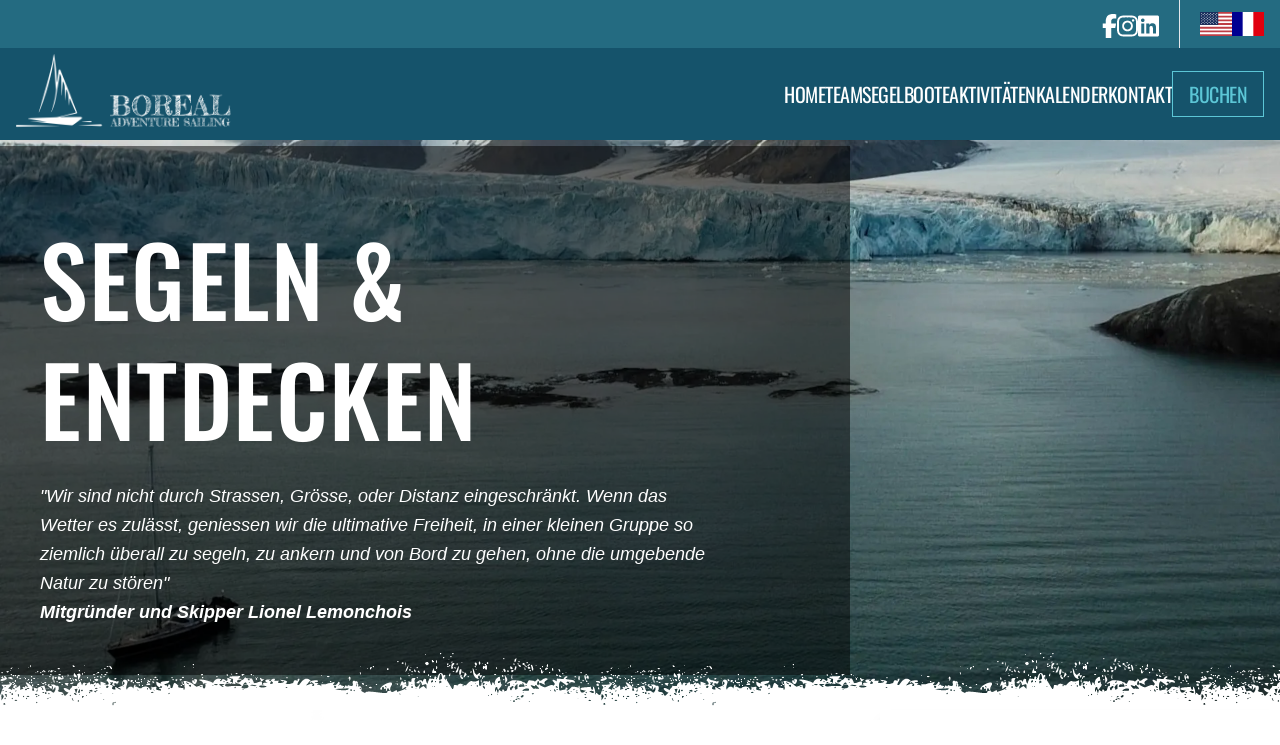

--- FILE ---
content_type: text/html; charset=utf-8
request_url: https://www.borealadventuresailing.com/de-de/aktivitaten/segeln-entdecken
body_size: 18741
content:
<!DOCTYPE html><html lang="de"><head>
    <meta data-n-head="ssr" charset="utf-8"><meta data-n-head="ssr" name="format-detection" content="telephone=no"><meta data-n-head="ssr" data-hid="description" name="description" content="Bereite dich darauf vor, abgelegene Regionen in der Arktis zu entdecken, die von einem einzigartigen Team und Boot komfortabel und sicher begleitet werden."><title>Segeln und Entdecken | Boreal Adventure Sailing</title><link data-n-head="ssr" rel="icon" type="image/png" href="/favicon.png"><link data-n-head="ssr" rel="preconnect" href="https://images.prismic.io"><link data-n-head="ssr" rel="preconnect" href="https://borealadventuresailing.cdn.prismic.io"><script type="text/javascript" async="" charset="utf-8" src="https://www.gstatic.com/recaptcha/releases/N67nZn4AqZkNcbeMu4prBgzg/recaptcha__en.js" crossorigin="anonymous" integrity="sha384-8HATTPUsU/SjrV9KR44/tgBG8Czia5FPTCnvn3iAGBsMsUqgy9L0h45QhvFE9aql"></script><script async="" src="https://www.googletagmanager.com/gtm.js?id=GTM-WZNRN44"></script><link rel="preload" href="/_nuxt/a27b361.js" as="script"><link rel="preload" href="/_nuxt/css/aaf797c.css" as="style"><link rel="preload" href="/_nuxt/ec081b8.js" as="script"><link rel="preload" href="/_nuxt/css/b647e4e.css" as="style"><link rel="preload" href="/_nuxt/58762cd.js" as="script"><link rel="preload" href="/_nuxt/10075c4.js" as="script"><link rel="preload" href="/_nuxt/css/4030d38.css" as="style"><link rel="preload" href="/_nuxt/4857125.js" as="script"><link rel="preload" href="/_nuxt/css/64ecfac.css" as="style"><link rel="preload" href="/_nuxt/7105bde.js" as="script"><link rel="preload" href="/_nuxt/css/dcdcbfd.css" as="style"><link rel="preload" href="/_nuxt/348cf31.js" as="script"><link rel="preload" href="/_nuxt/css/132a700.css" as="style"><link rel="preload" href="/_nuxt/ee55a2f.js" as="script"><link rel="stylesheet" href="/_nuxt/css/aaf797c.css"><link rel="stylesheet" href="/_nuxt/css/b647e4e.css"><link rel="stylesheet" href="/_nuxt/css/4030d38.css"><link rel="stylesheet" href="/_nuxt/css/64ecfac.css"><link rel="stylesheet" href="/_nuxt/css/dcdcbfd.css"><link rel="stylesheet" href="/_nuxt/css/132a700.css"><link rel="preload" href="/_nuxt/static/1769173438/de-de/aktivitaten/segeln-entdecken/state.js" as="script"><link rel="preload" href="/_nuxt/static/1769173438/de-de/aktivitaten/segeln-entdecken/payload.js" as="script"><link rel="preload" href="/_nuxt/static/1769173438/manifest.js" as="script">
  <script charset="utf-8" src="/_nuxt/static/1769173438/manifest.js"></script><script src="/js/iubenda.js" async=""></script><script charset="utf-8" src="/_nuxt/static/1769173438/de-de/aktivitaten/segeln-entdecken/payload.js"></script><script async="" defer="" src="https://www.recaptcha.net/recaptcha/api.js?"></script><style type="text/css">.light-gallery__modal[data-v-2951e615] {
  position: fixed;
  display: block;
  z-index: 1001;
  top: 0;
  left: 0;
  width: 100%;
  height: 100%;
  overflow: hidden;
}
.light-gallery__content[data-v-2951e615] {
  height: 100%;
  width: 100%;
  white-space: nowrap;
  padding: 0;
  margin: 0;
}
.light-gallery__container[data-v-2951e615] {
  position: absolute;
  z-index: 1002;
  display: block;
  width: 100%;
  top: 50%;
  left: 50%;
  transform: translate(-50%, -50%);
  text-align: center;
}
.light-gallery__image-container[data-v-2951e615] {
  display: inline-table;
  vertical-align: middle;
  position: relative;
  width: 100%;
  height: 100%;
  text-align: center;
  transition: left .4s ease, transform .4s ease, -webkit-transform .4s ease;
}
.light-gallery__image[data-v-2951e615] {
  display: inline-block;
  position: relative;
  margin: 0 auto;
  max-width: 100%;
  max-height: 100vh;
}
.light-gallery__image img[data-v-2951e615] {
  max-width: 100%;
  max-height: 100vh;
  opacity: 0;
  transition: opacity .2s;
}
.light-gallery__image img.loaded[data-v-2951e615] {
  opacity: 1;
}
.light-gallery__text[data-v-2951e615] {
  position: absolute;
  z-index: 1000;
  bottom: 0;
  display: block;
  margin: 0 auto;
  padding: 12px 30px;
  width: 100%;
  box-sizing: border-box;
}
.light-gallery__next[data-v-2951e615], .light-gallery__prev[data-v-2951e615], .light-gallery__close[data-v-2951e615] {
  position: absolute;
  z-index: 1002;
  display: block;
  background: transparent;
  border: 0;
  line-height: 0;
  outline: none;
  padding: 7px;
  cursor: pointer;
}
.light-gallery__next[data-v-2951e615] {
  top: 50%;
  transform: translate(0, -50%);
  right: 1.5%;
  vertical-align: middle;
}
.light-gallery__prev[data-v-2951e615] {
  top: 50%;
  transform: translate(0, -50%);
  left: 1.5%;
}
.light-gallery__close[data-v-2951e615] {
  right: 0;
  padding: 12px;
}
.light-gallery__spinner[data-v-2951e615] {
  position: absolute;
  z-index: 1003;
  top: 50%;
  left: 50%;
  transform: translate(-50%, -50%);
  margin: 0 auto;
  display: block;
  height: 15px;
  width: auto;
  box-sizing: border-box;
  text-align: center;
}
.light-gallery__spinner.hide[data-v-2951e615] {
  display: none;
}
.light-gallery__dot[data-v-2951e615] {
  float: left;
  margin: 0 calc(15px / 2);
  width: 15px;
  height: 15px;
  border: calc(15px / 5) solid rgba(255, 255, 255, 0.8);
  border-radius: 50%;
  transform: scale(0);
  box-sizing: border-box;
  animation: spinner-animation-data-v-2951e615 1000ms ease infinite 0ms;
}
.light-gallery__dot[data-v-2951e615]:nth-child(1) {
  animation-delay: calc(300ms * 1);
}
.light-gallery__dot[data-v-2951e615]:nth-child(2) {
  animation-delay: calc(300ms * 2);
}
.light-gallery__dot[data-v-2951e615]:nth-child(3) {
  animation-delay: calc(300ms * 3);
}
.fade-enter-active[data-v-2951e615], .fade-leave-active[data-v-2951e615] {
  position: fixed;
  z-index: 1000;
  transition: opacity .2s;
}
.fade-enter[data-v-2951e615], .fade-leave-to[data-v-2951e615] {
  position: fixed;
  opacity: 0;
  z-index: 1000;
}
@keyframes spinner-animation-data-v-2951e615 {
50% {
    transform: scale(1);
    opacity: 1;
}
100% {
    opacity: 0;
}
}

/*# sourceMappingURL=light-gallery.vue.map */
/*# sourceURL=/home/pere.monfort/code/vue-light-gallery/src/light-gallery.vue */
/*# sourceMappingURL=[data-uri] */</style><meta data-n-head="ssr" name="viewport" content="width=device-width, initial-scale=1"><script data-n-head="ssr" data-hid="gtm-script">if(!window._gtm_init){window._gtm_init=1;(function(w,n,d,m,e,p){w[d]=(w[d]==1||n[d]=='yes'||n[d]==1||n[m]==1||(w[e]&&w[e][p]&&w[e][p]()))?1:0})(window,navigator,'doNotTrack','msDoNotTrack','external','msTrackingProtectionEnabled');(function(w,d,s,l,x,y){w[x]={};w._gtm_inject=function(i){if(w.doNotTrack||w[x][i])return;w[x][i]=1;w[l]=w[l]||[];w[l].push({'gtm.start':new Date().getTime(),event:'gtm.js'});var f=d.getElementsByTagName(s)[0],j=d.createElement(s);j.async=true;j.src='https://www.googletagmanager.com/gtm.js?id='+i;f.parentNode.insertBefore(j,f);};w[y]('GTM-WZNRN44')})(window,document,'script','dataLayer','_gtm_ids','_gtm_inject')}</script><script src="//cs.iubenda.com/autoblocking/3105087.js" async=""></script></head>
  <body>
    <noscript data-n-head="ssr" data-hid="gtm-noscript" data-pbody="true"><iframe src="https://www.googletagmanager.com/ns.html?id=GTM-WZNRN44&" height="0" width="0" style="display:none;visibility:hidden" title="gtm"></iframe></noscript><div id="__nuxt"><!----><div id="__layout"><div class="lg:mt-10"><header id="header"><span class="nav_backdrop"></span> <div class="header__preheader"><ul class="ml-auto flex flex-wrap items-center gap-5 pt-2"><li class="header__preheader__social-icon"><a href="https://www.facebook.com/borealadventuresailing/" target="_blank" rel="noopener noreferrer"><svg aria-hidden="true" focusable="false" data-prefix="fab" data-icon="facebook-f" role="img" xmlns="http://www.w3.org/2000/svg" viewBox="0 0 320 512" class="svg-inline--fa fa-facebook-f"><path fill="currentColor" d="M80 299.3V512H196V299.3h86.5l18-97.8H196V166.9c0-51.7 20.3-71.5 72.7-71.5c16.3 0 29.4 .4 37 1.2V7.9C291.4 4 256.4 0 236.2 0C129.3 0 80 50.5 80 159.4v42.1H14v97.8H80z" class=""></path></svg></a></li><li class="header__preheader__social-icon"><a href="https://www.instagram.com/borealadventuresailing/" target="_blank" rel="noopener noreferrer"><svg aria-hidden="true" focusable="false" data-prefix="fab" data-icon="instagram" role="img" xmlns="http://www.w3.org/2000/svg" viewBox="0 0 448 512" class="svg-inline--fa fa-instagram"><path fill="currentColor" d="M224.1 141c-63.6 0-114.9 51.3-114.9 114.9s51.3 114.9 114.9 114.9S339 319.5 339 255.9 287.7 141 224.1 141zm0 189.6c-41.1 0-74.7-33.5-74.7-74.7s33.5-74.7 74.7-74.7 74.7 33.5 74.7 74.7-33.6 74.7-74.7 74.7zm146.4-194.3c0 14.9-12 26.8-26.8 26.8-14.9 0-26.8-12-26.8-26.8s12-26.8 26.8-26.8 26.8 12 26.8 26.8zm76.1 27.2c-1.7-35.9-9.9-67.7-36.2-93.9-26.2-26.2-58-34.4-93.9-36.2-37-2.1-147.9-2.1-184.9 0-35.8 1.7-67.6 9.9-93.9 36.1s-34.4 58-36.2 93.9c-2.1 37-2.1 147.9 0 184.9 1.7 35.9 9.9 67.7 36.2 93.9s58 34.4 93.9 36.2c37 2.1 147.9 2.1 184.9 0 35.9-1.7 67.7-9.9 93.9-36.2 26.2-26.2 34.4-58 36.2-93.9 2.1-37 2.1-147.8 0-184.8zM398.8 388c-7.8 19.6-22.9 34.7-42.6 42.6-29.5 11.7-99.5 9-132.1 9s-102.7 2.6-132.1-9c-19.6-7.8-34.7-22.9-42.6-42.6-11.7-29.5-9-99.5-9-132.1s-2.6-102.7 9-132.1c7.8-19.6 22.9-34.7 42.6-42.6 29.5-11.7 99.5-9 132.1-9s102.7-2.6 132.1 9c19.6 7.8 34.7 22.9 42.6 42.6 11.7 29.5 9 99.5 9 132.1s2.7 102.7-9 132.1z" class=""></path></svg></a></li><li class="header__preheader__social-icon"><a href="https://www.linkedin.com/company/boreal-adventure-sailing/" target="_blank" rel="noopener noreferrer"><svg aria-hidden="true" focusable="false" data-prefix="fab" data-icon="linkedin" role="img" xmlns="http://www.w3.org/2000/svg" viewBox="0 0 448 512" class="svg-inline--fa fa-linkedin"><path fill="currentColor" d="M416 32H31.9C14.3 32 0 46.5 0 64.3v383.4C0 465.5 14.3 480 31.9 480H416c17.6 0 32-14.5 32-32.3V64.3c0-17.8-14.4-32.3-32-32.3zM135.4 416H69V202.2h66.5V416zm-33.2-243c-21.3 0-38.5-17.3-38.5-38.5S80.9 96 102.2 96c21.2 0 38.5 17.3 38.5 38.5 0 21.3-17.2 38.5-38.5 38.5zm282.1 243h-66.4V312c0-24.8-.5-56.7-34.5-56.7-34.6 0-39.9 27-39.9 54.9V416h-66.4V202.2h63.7v29.2h.9c8.9-16.8 30.6-34.5 62.9-34.5 67.2 0 79.7 44.3 79.7 101.9V416z" class=""></path></svg></a></li></ul> <ul class="ml-5 flex flex-wrap gap-5 border-l border-opacity-30 pb-1 pl-5"><li><a href="/activities/sail-explore/" class=""><span class="sr-only">en-us</span> <span class="fi fi-us"></span></a></li><li><a href="/fr-fr/activites/voile-exploration/" class=""><span class="sr-only">fr-fr</span> <span class="fi fi-fr"></span></a></li></ul></div> <div class="header__header header-box flex flex-wrap items-center justify-between gap-x-6 gap-y-3 leading-none"><a href="/de-de" class="nuxt-link-active"><img src="https://images.prismic.io/borealadventuresailing/53eb6b43-117b-4adf-809f-6ca9b6a2bc3d_Boreal_Logo_White-a3cca3da.webp?auto=compress,format" alt="" class="h-20"></a> <div id="header__toggle" role="button" class="relative ml-auto flex"><svg aria-hidden="true" focusable="false" data-prefix="fas" data-icon="bars" role="img" xmlns="http://www.w3.org/2000/svg" viewBox="0 0 448 512" class="svg-inline--fa fa-bars"><path fill="currentColor" d="M0 96C0 78.3 14.3 64 32 64H416c17.7 0 32 14.3 32 32s-14.3 32-32 32H32C14.3 128 0 113.7 0 96zM0 256c0-17.7 14.3-32 32-32H416c17.7 0 32 14.3 32 32s-14.3 32-32 32H32c-17.7 0-32-14.3-32-32zM448 416c0 17.7-14.3 32-32 32H32c-17.7 0-32-14.3-32-32s14.3-32 32-32H416c17.7 0 32 14.3 32 32z" class=""></path></svg></div> <nav class="header__links"><span role="button" class="close_toggle"><svg aria-hidden="true" focusable="false" data-prefix="fas" data-icon="xmark" role="img" xmlns="http://www.w3.org/2000/svg" viewBox="0 0 384 512" class="ml-5 mt-5 text-2xl text-white svg-inline--fa fa-xmark"><path fill="currentColor" d="M342.6 150.6c12.5-12.5 12.5-32.8 0-45.3s-32.8-12.5-45.3 0L192 210.7 86.6 105.4c-12.5-12.5-32.8-12.5-45.3 0s-12.5 32.8 0 45.3L146.7 256 41.4 361.4c-12.5 12.5-12.5 32.8 0 45.3s32.8 12.5 45.3 0L192 301.3 297.4 406.6c12.5 12.5 32.8 12.5 45.3 0s12.5-32.8 0-45.3L237.3 256 342.6 150.6z" class=""></path></svg></span> <ul class="menu-container flex flex-wrap md:gap-10 lg:gap-5 xl:gap-6"><li class="header__links__item"><a href="/de-de" class="nuxt-link-active">
						Home
					</a> <ul class="header__links__sub"><li class="header__links__sub-item"><!----></li><li class="header__links__sub-item"><!----></li><li class="header__links__sub-item"><!----></li><li class="header__links__sub-item"><!----></li><li class="header__links__sub-item"><!----></li><li class="header__links__sub-item"><!----></li><li class="header__links__sub-item"><!----></li></ul></li><li class="header__links__item"><a href="/de-de/team" class="">
						Team
					</a> <ul class="header__links__sub"><li class="header__links__sub-item"><!----></li><li class="header__links__sub-item"><!----></li><li class="header__links__sub-item"><!----></li><li class="header__links__sub-item"><!----></li><li class="header__links__sub-item"><!----></li><li class="header__links__sub-item"><!----></li><li class="header__links__sub-item"><!----></li></ul></li><li class="header__links__item"><a href="/de-de/die-segelboote" class="">
						Segelboote
					</a> <ul class="header__links__sub"><li class="header__links__sub-item"><a href="/de-de/varuna-segelboot" class="">
								Varuna
							</a></li><li class="header__links__sub-item"><a href="/de-de/intrepido-segelboot" class="">
								Intrepido
							</a></li><li class="header__links__sub-item"><!----></li><li class="header__links__sub-item"><!----></li><li class="header__links__sub-item"><!----></li><li class="header__links__sub-item"><!----></li><li class="header__links__sub-item"><!----></li></ul></li><li class="header__links__item"><a href="/de-de/aktivitaten" class="nuxt-link-active">
						AKTIVITÄTEN
					</a> <ul class="header__links__sub"><li class="header__links__sub-item"><!----></li><li class="header__links__sub-item"><!----></li><li class="header__links__sub-item"><a href="/de-de/aktivitaten/segeln-ski/" class="">
								Segeln &amp; Ski
							</a></li><li class="header__links__sub-item"><a href="/de-de/aktivitaten/segeln-entdecken/" aria-current="page" class="nuxt-link-exact-active nuxt-link-active">
								Segeln und Entdecken
							</a></li><li class="header__links__sub-item"><a href="/de-de/aktivitaten/segeln-kayak/" class="">
								Segeln &amp; Kajak
							</a></li><li class="header__links__sub-item"><a href="/de-de/aktivitaten/offshore-segeln/" class="">
								Offshore Segeln
							</a></li><li class="header__links__sub-item"><a href="/de-de/aktivitaten/massgeschneiderte-reise/" class="">
								Massgeschneiderte Reise
							</a></li></ul></li><li class="header__links__item"><a href="/de-de/kalender" class="">
						Kalender
					</a> <ul class="header__links__sub"><li class="header__links__sub-item"><!----></li><li class="header__links__sub-item"><!----></li><li class="header__links__sub-item"><!----></li><li class="header__links__sub-item"><!----></li><li class="header__links__sub-item"><!----></li><li class="header__links__sub-item"><!----></li><li class="header__links__sub-item"><!----></li></ul></li><li class="header__links__item"><a href="/de-de/kontakt" class="">
						Kontakt
					</a> <ul class="header__links__sub"><li class="header__links__sub-item"><!----></li><li class="header__links__sub-item"><!----></li><li class="header__links__sub-item"><!----></li><li class="header__links__sub-item"><!----></li><li class="header__links__sub-item"><!----></li><li class="header__links__sub-item"><!----></li><li class="header__links__sub-item"><!----></li></ul></li><li class="header__links__item show_as_btn"><a href="/de-de/buchen" class="">
						Buchen
					</a> <ul class="header__links__sub"><li class="header__links__sub-item"><!----></li><li class="header__links__sub-item"><!----></li><li class="header__links__sub-item"><!----></li><li class="header__links__sub-item"><!----></li><li class="header__links__sub-item"><!----></li><li class="header__links__sub-item"><!----></li><li class="header__links__sub-item"><!----></li></ul></li></ul></nav></div></header> <main><div><div><section class="section__hero"><div class="section__hero__video-bg-side section__hero__video-bg-side__image null"><img src="https://images.prismic.io/borealadventuresailing/aQiHfLpReVYa38YB_IMG-20250718-WA0034v2.JPG?auto=format,compress&amp;rect=214,0,1572,884&amp;w=1920&amp;h=1080" alt="hero background image" loading="eager" fetchpriority="high" class="section__hero__video-bg-side__bg-image object-center"> <!----> <div class="container"><div class="section__hero__container__text"><div class="section__hero__video-bg__text"><div class="grid grid-cols-1"><div class="label"><div></div></div> <div class="section__hero__video-bg__title"><h1>SEGELN &amp; ENTDECKEN</h1></div> <div class="section__hero__video-bg__sub-title"><p class="mb-2 last:mb-0"><em>"Wir sind nicht durch Strassen, Grösse, oder Distanz eingeschränkt. Wenn das Wetter es zulässt, geniessen wir die ultimative Freiheit, in einer kleinen Gruppe so ziemlich überall zu segeln, zu ankern und von Bord zu gehen, ohne die umgebende Natur zu stören"<br><strong class="font-semibold">Mitgründer und Skipper Lionel Lemonchois</strong></em></p></div> <!----></div></div></div></div></div></section><div class="section__text-in-box section__text-in-box--negative"><div class="container mx-auto flex"><div class="bg-image"></div> <div class="text-in-box" style="margin-top: -52px;"><div class="section__text-in-box__title"></div> <div class="section__text-in-box__description"><p class="mb-2 last:mb-0">Du begibst dich auf arktische Segelerkundungen auf Spitzbergen und Grönland, die ein wirklich erfahrenes und vereintes Team aus Skipper und Bergführer, ein robustes und durchdachtes Segelboot sowie sorgfältige Sicherheitsprotokolle an Bord und an Land erfordern.</p><p class="mb-2 last:mb-0">Während wir lautlos über den Ozean gleiten, tauchen wir in die inspirierende arktische Landschaft und Fauna ein, in die dich keine Strassen oder Kreuzfahrtschiffe bringen können. Bereite dich darauf vor, abgelegene Regionen in der Arktis zu entdecken, die von einem einzigartigen Team und Boot komfortabel und sicher begleitet werden.</p></div></div></div></div><section data-v-71231246="" class="section-trips pb-12 lg:pb-24"><div class="container mx-auto"><div class="activities-container"><div class="tabs-index"><ul><li class="active"><p class="title">
							Alle
						</p></li> <li class=""><div class="title"><h1>SVALBARD</h1></div></li><li class=""><div class="title"><h1>GRÖNLAND</h1></div></li><li class=""><div class="title"><h1>GRÖNLAND – FRANKREICH</h1></div></li></ul></div> <div class="tab-content flex flex-col"><div class="tab-content__inner order-2" style="background-image: url(&quot;https://images.prismic.io/borealadventuresailing/087520f3-839a-4de9-8521-ea2e33717668_4258A5B8-F19C-4859-.jpg?auto=compress,format&amp;rect=0,180,1920,1080&amp;w=1920&amp;h=1080&quot;);"><span class="tab-content__inner__inset"></span> <div class="tab-content__inner__text"><div class="tab-content__title"><h1>SVALBARD</h1></div> <div class="tab-content__information"><p class="mb-2 last:mb-0"><strong class="font-semibold">6'000 € - 10 TAGEN</strong></p></div> <div class="tab-content__description"><p class="mb-2 last:mb-0">Die norwegische Inselgruppe Spitzbergen liegt im Norden des norwegischen Festlandes, zwischen den 74. und 81. Breitengraden, zwischen der Grönlandsee und der Barentssee. ”<em>Das nördliche Ende des Ozeans</em>” wie es in den isländischen Chroniken des12. Jahrhunderts genannt wird. Es bleibt eine der abgelegensten Grenzgebiete unseres Planeten.<br>65% des Archipels sind mit Eis bedeckt, ein raues Gebiet, spektakulär und kontrastreich. Ideal für Expeditionen, Trekking, Kajaktouren, Schneeschuhwanderungen in einer verwirrende arktische Landschaft und Fauna: Svalbard hat mehr als 3.000 Eisbären (bei weniger als 3.000 Einwohnern).</p></div> <div class="btn-default transparent wide my-10"><a href="/de-de/aktivitaten/segeln-entdecken/svalbard/" class="">
								Entdecken
							</a></div> <div class="date-trips"><h2>Abfahrten</h2> <div class="my-grid -mx-5 grid w-full grid-cols-1 justify-items-center sm:grid-cols-2 lg:grid-cols-4 2xl:grid-cols-6"><div data-v-050f9da8="" class="date-event isLastPlaces additionalStatus"><div data-v-050f9da8="" class="nr">
		12
	</div> <div data-v-050f9da8="" class="month">
		Juni
		<span data-v-050f9da8="">2026</span></div> <div data-v-050f9da8="" class="bordeau"><span data-v-050f9da8="">6 PLÄTZE</span></div> <!----></div><div data-v-050f9da8="" class="date-event additionalStatus"><div data-v-050f9da8="" class="nr">
		23
	</div> <div data-v-050f9da8="" class="month">
		Juni
		<span data-v-050f9da8="">2026</span></div> <div data-v-050f9da8="" class="bordeau"><span data-v-050f9da8="">VERFÜGBARE PLÄTZE</span></div> <!----></div><div data-v-050f9da8="" class="date-event isLastPlaces additionalStatus"><div data-v-050f9da8="" class="nr">
		4
	</div> <div data-v-050f9da8="" class="month">
		Juli
		<span data-v-050f9da8="">2026</span></div> <div data-v-050f9da8="" class="bordeau"><span data-v-050f9da8="">6 PLÄTZE</span></div> <!----></div><div data-v-050f9da8="" class="date-event isLastPlaces additionalStatus"><div data-v-050f9da8="" class="nr">
		15
	</div> <div data-v-050f9da8="" class="month">
		Juli
		<span data-v-050f9da8="">2026</span></div> <div data-v-050f9da8="" class="bordeau"><span data-v-050f9da8="">3 PLÄTZE</span></div> <!----></div><div data-v-050f9da8="" class="date-event isLastPlaces additionalStatus"><div data-v-050f9da8="" class="nr">
		26
	</div> <div data-v-050f9da8="" class="month">
		Juli
		<span data-v-050f9da8="">2026</span></div> <div data-v-050f9da8="" class="bordeau"><span data-v-050f9da8="">1 PLATZ</span></div> <!----></div><div data-v-050f9da8="" class="date-event isLastPlaces additionalStatus"><div data-v-050f9da8="" class="nr">
		6
	</div> <div data-v-050f9da8="" class="month">
		August
		<span data-v-050f9da8="">2026</span></div> <div data-v-050f9da8="" class="bordeau"><span data-v-050f9da8="">2 PLÄTZE</span></div> <!----></div><div data-v-050f9da8="" class="date-event additionalStatus"><div data-v-050f9da8="" class="nr">
		17
	</div> <div data-v-050f9da8="" class="month">
		August
		<span data-v-050f9da8="">2026</span></div> <div data-v-050f9da8="" class="bordeau"><span data-v-050f9da8="">VERFÜGBARE PLÄTZE</span></div> <!----></div><div data-v-050f9da8="" class="date-event isLastPlaces additionalStatus"><div data-v-050f9da8="" class="nr">
		28
	</div> <div data-v-050f9da8="" class="month">
		August
		<span data-v-050f9da8="">2026</span></div> <div data-v-050f9da8="" class="bordeau"><span data-v-050f9da8="">3 PLÄTZE</span></div> <!----></div></div></div> <a class="btn-default transparent wide mt-10 inline-block"><a href="/de-de/buchen" class="">BUCHUNG ANFRAGEN</a></a></div></div><div class="tab-content__inner order-3" style="background-image: url(&quot;https://images.prismic.io/borealadventuresailing/50014d1e-8c94-40db-9391-5b4313000cfc_DSC02319+%282%29.jpg?auto=compress,format&amp;rect=0,180,1920,1080&amp;w=1920&amp;h=1080&quot;);"><span class="tab-content__inner__inset"></span> <div class="tab-content__inner__text"><div class="tab-content__title"><h1>GRÖNLAND</h1></div> <div class="tab-content__information"><p class="mb-2 last:mb-0">10 TAGEN |&nbsp;<strong class="font-semibold">PREIS: 6’500 €</strong></p></div> <div class="tab-content__description"><p class="mb-2 last:mb-0">Grönland, so um 985 vom norwegischen Entdecker Erik Thorvaldsson (bekannt als „Erik der Rote“) benannt, ist sowohl die größte Insel als auch die am wenigsten besiedelte Region der Erde. Zwischen dem Arktischen und dem Atlantischen Ozean gelegen, drei Viertel von Grönland sind von einer permanenten Eisdecke bedeckt.<br>Nahezu neunzig Prozent der Bevölkerung sind Inuit. Jagen und Fischen bleiben ihre Haupttätigkeit, wie ihre Vorfahren vor Tausenden von Jahren. Wie der dänische Schriftsteller Jørn Riel es ausdrückt: „Sie haben den sechsten Sinn, den wir verloren haben“, freundlich und fürsorglich.</p></div> <div class="btn-default transparent wide my-10"><a href="/de-de/aktivitaten/segeln-entdecken/gronland/" class="">
								Entdecken
							</a></div> <div class="date-trips"><h2>Abfahrten</h2> <div class="my-grid -mx-5 grid w-full grid-cols-1 justify-items-center sm:grid-cols-2 lg:grid-cols-4 2xl:grid-cols-6"><div data-v-050f9da8="" class="date-event additionalStatus"><div data-v-050f9da8="" class="nr">
		31
	</div> <div data-v-050f9da8="" class="month">
		Juli
		<span data-v-050f9da8="">2026</span></div> <div data-v-050f9da8="" class="bordeau"><span data-v-050f9da8="">VERFÜGBARE PLÄTZE</span></div> <!----></div><div data-v-050f9da8="" class="date-event additionalStatus"><div data-v-050f9da8="" class="nr">
		10
	</div> <div data-v-050f9da8="" class="month">
		August
		<span data-v-050f9da8="">2026</span></div> <div data-v-050f9da8="" class="bordeau"><span data-v-050f9da8="">VERFÜGBARE PLÄTZE</span></div> <!----></div><div data-v-050f9da8="" class="date-event isFull"><div data-v-050f9da8="" class="nr">
		21
	</div> <div data-v-050f9da8="" class="month">
		August
		<span data-v-050f9da8="">2026</span></div> <div data-v-050f9da8="" class="bordeau"><span data-v-050f9da8="">ausgebucht</span></div> <!----></div><div data-v-050f9da8="" class="date-event additionalStatus"><div data-v-050f9da8="" class="nr">
		1
	</div> <div data-v-050f9da8="" class="month">
		September
		<span data-v-050f9da8="">2026</span></div> <div data-v-050f9da8="" class="bordeau"><span data-v-050f9da8="">VERFÜGBARE PLÄTZE</span></div> <!----></div></div></div> <a class="btn-default transparent wide mt-10 inline-block"><a href="/de-de/buchen" class="">BUCHUNG ANFRAGEN</a></a></div></div><div class="tab-content__inner order-4" style="background-image: url(&quot;https://images.prismic.io/borealadventuresailing/b5c70a95-af03-429d-becd-4aa7bc9f39db_offshore_sailing_20.jpg?auto=compress,format&amp;rect=0,100,1920,1080&amp;w=1920&amp;h=1080&quot;);"><span class="tab-content__inner__inset"></span> <div class="tab-content__inner__text"><div class="tab-content__title"><h1>GRÖNLAND – FRANKREICH</h1></div> <div class="tab-content__information"><p class="mb-2 last:mb-0">15 TAGEN |&nbsp;<strong class="font-semibold">PREIS: 3’000 €</strong></p></div> <div class="tab-content__description"><p class="mb-2 last:mb-0">Wir beginnen unsere Reise in Kulusuk, dem Tor zu Grönland. Wir werden für ein oder zwei Tage an der Küste entlang segeln, um Sie der herrlichen Natur auszusetzen.</p></div> <div class="btn-default transparent wide my-10"><a href="/de-de/aktivitaten/offshore-segeln/greenland-france/" class="">
								Entdecken
							</a></div> <div class="date-trips"><h2>Abfahrten</h2> <div class="my-grid -mx-5 grid w-full grid-cols-1 justify-items-center sm:grid-cols-2 lg:grid-cols-4 2xl:grid-cols-6"><div data-v-050f9da8="" class="date-event additionalStatus"><div data-v-050f9da8="" class="nr">
		14
	</div> <div data-v-050f9da8="" class="month">
		September
		<span data-v-050f9da8="">2027</span></div> <div data-v-050f9da8="" class="bordeau"><span data-v-050f9da8="">4 PLÄTZE</span></div> <!----></div></div></div> <a class="btn-default transparent wide mt-10 inline-block"><a href="/de-de/buchen" class="">BUCHUNG ANFRAGEN</a></a></div></div></div></div></div></section><section data-v-66c47e8b="" class="gallery__default relative relative py-10 lg:py-20 gallery__default--light"><div data-v-66c47e8b="" class="container mx-auto"><!----> <div data-v-66c47e8b="" class="container-slider"><div data-v-66c47e8b="" class="swiper-slide cursor-pointer"><div data-v-66c47e8b="" class="image-copyright-wrap"><img data-v-66c47e8b="" src="https://images.prismic.io/borealadventuresailing/3d51ab46-b954-4bff-a451-d98c378283bf_polar-bear-footprint-60e17a6f.webp?auto=compress,format&amp;rect=17,0,765,568&amp;w=400&amp;h=297" width="800" height="594" alt="Gallery Image" loading="lazy" sizes="(max-width: 640px) 100vw, (max-width: 768px) 50vw, 400px" srcset="https://images.prismic.io/borealadventuresailing/3d51ab46-b954-4bff-a451-d98c378283bf_polar-bear-footprint-60e17a6f.webp?auto=compress,format&amp;rect=17,0,765,568&amp;w=640&amp;h=475 640w, https://images.prismic.io/borealadventuresailing/3d51ab46-b954-4bff-a451-d98c378283bf_polar-bear-footprint-60e17a6f.webp?auto=compress,format&amp;rect=17,0,765,568&amp;w=384&amp;h=285 384w, https://images.prismic.io/borealadventuresailing/3d51ab46-b954-4bff-a451-d98c378283bf_polar-bear-footprint-60e17a6f.webp?auto=compress,format&amp;rect=17,0,765,568&amp;w=400&amp;h=297 400w"> <!----></div></div><div data-v-66c47e8b="" class="swiper-slide cursor-pointer"><div data-v-66c47e8b="" class="image-copyright-wrap"><img data-v-66c47e8b="" src="https://images.prismic.io/borealadventuresailing/e40df916-f313-4c69-a696-1d95ca5ed035_whale-tail-PQTU3ET-26fbc28a.webp?auto=compress,format&amp;rect=66,0,1149,853&amp;w=400&amp;h=297" width="800" height="594" alt="Gallery Image" loading="lazy" sizes="(max-width: 640px) 100vw, (max-width: 768px) 50vw, 400px" srcset="https://images.prismic.io/borealadventuresailing/e40df916-f313-4c69-a696-1d95ca5ed035_whale-tail-PQTU3ET-26fbc28a.webp?auto=compress,format&amp;rect=66,0,1149,853&amp;w=640&amp;h=475 640w, https://images.prismic.io/borealadventuresailing/e40df916-f313-4c69-a696-1d95ca5ed035_whale-tail-PQTU3ET-26fbc28a.webp?auto=compress,format&amp;rect=66,0,1149,853&amp;w=384&amp;h=285 384w, https://images.prismic.io/borealadventuresailing/e40df916-f313-4c69-a696-1d95ca5ed035_whale-tail-PQTU3ET-26fbc28a.webp?auto=compress,format&amp;rect=66,0,1149,853&amp;w=400&amp;h=297 400w"> <!----></div></div><div data-v-66c47e8b="" class="swiper-slide cursor-pointer"><div data-v-66c47e8b="" class="image-copyright-wrap"><img data-v-66c47e8b="" src="https://images.prismic.io/borealadventuresailing/16084966-cc93-4594-a2a1-b26b854b0ef1_arctic-mountain-explore-ab449526.webp?auto=compress,format&amp;rect=17,0,765,568&amp;w=400&amp;h=297" width="800" height="594" alt="Gallery Image" loading="lazy" sizes="(max-width: 640px) 100vw, (max-width: 768px) 50vw, 400px" srcset="https://images.prismic.io/borealadventuresailing/16084966-cc93-4594-a2a1-b26b854b0ef1_arctic-mountain-explore-ab449526.webp?auto=compress,format&amp;rect=17,0,765,568&amp;w=640&amp;h=475 640w, https://images.prismic.io/borealadventuresailing/16084966-cc93-4594-a2a1-b26b854b0ef1_arctic-mountain-explore-ab449526.webp?auto=compress,format&amp;rect=17,0,765,568&amp;w=384&amp;h=285 384w, https://images.prismic.io/borealadventuresailing/16084966-cc93-4594-a2a1-b26b854b0ef1_arctic-mountain-explore-ab449526.webp?auto=compress,format&amp;rect=17,0,765,568&amp;w=400&amp;h=297 400w"> <!----></div></div><div data-v-66c47e8b="" class="swiper-slide cursor-pointer"><div data-v-66c47e8b="" class="image-copyright-wrap"><img data-v-66c47e8b="" src="https://images.prismic.io/borealadventuresailing/bceb87ec-010b-4a96-8e0a-1cc1ae76554c_snow-capped-mountains-panorama-with-sea-iceland-boreal-sail-adventure-0be021f4.webp?auto=compress,format&amp;rect=95,0,1174,872&amp;w=400&amp;h=297" width="800" height="594" alt="Gallery Image" loading="lazy" sizes="(max-width: 640px) 100vw, (max-width: 768px) 50vw, 400px" srcset="https://images.prismic.io/borealadventuresailing/bceb87ec-010b-4a96-8e0a-1cc1ae76554c_snow-capped-mountains-panorama-with-sea-iceland-boreal-sail-adventure-0be021f4.webp?auto=compress,format&amp;rect=95,0,1174,872&amp;w=640&amp;h=475 640w, https://images.prismic.io/borealadventuresailing/bceb87ec-010b-4a96-8e0a-1cc1ae76554c_snow-capped-mountains-panorama-with-sea-iceland-boreal-sail-adventure-0be021f4.webp?auto=compress,format&amp;rect=95,0,1174,872&amp;w=384&amp;h=285 384w, https://images.prismic.io/borealadventuresailing/bceb87ec-010b-4a96-8e0a-1cc1ae76554c_snow-capped-mountains-panorama-with-sea-iceland-boreal-sail-adventure-0be021f4.webp?auto=compress,format&amp;rect=95,0,1174,872&amp;w=400&amp;h=297 400w"> <!----></div></div><div data-v-66c47e8b="" class="swiper-slide cursor-pointer"><div data-v-66c47e8b="" class="image-copyright-wrap"><img data-v-66c47e8b="" src="https://images.prismic.io/borealadventuresailing/cce023a2-32e6-4a42-a139-484af0909a19_polar-bear-road-sign-6af0f8f3.webp?auto=compress,format&amp;rect=17,0,765,568&amp;w=400&amp;h=297" width="800" height="594" alt="Gallery Image" loading="lazy" sizes="(max-width: 640px) 100vw, (max-width: 768px) 50vw, 400px" srcset="https://images.prismic.io/borealadventuresailing/cce023a2-32e6-4a42-a139-484af0909a19_polar-bear-road-sign-6af0f8f3.webp?auto=compress,format&amp;rect=17,0,765,568&amp;w=640&amp;h=475 640w, https://images.prismic.io/borealadventuresailing/cce023a2-32e6-4a42-a139-484af0909a19_polar-bear-road-sign-6af0f8f3.webp?auto=compress,format&amp;rect=17,0,765,568&amp;w=384&amp;h=285 384w, https://images.prismic.io/borealadventuresailing/cce023a2-32e6-4a42-a139-484af0909a19_polar-bear-road-sign-6af0f8f3.webp?auto=compress,format&amp;rect=17,0,765,568&amp;w=400&amp;h=297 400w"> <!----></div></div><div data-v-66c47e8b="" class="swiper-slide cursor-pointer"><div data-v-66c47e8b="" class="image-copyright-wrap"><img data-v-66c47e8b="" src="https://images.prismic.io/borealadventuresailing/c362a42e-7659-41f3-8e1f-47726c8cdad3_borealis-sea-iceberg-landscape-2b2bd72a.webp?auto=compress,format&amp;rect=17,0,765,568&amp;w=400&amp;h=297" width="800" height="594" alt="Gallery Image" loading="lazy" sizes="(max-width: 640px) 100vw, (max-width: 768px) 50vw, 400px" srcset="https://images.prismic.io/borealadventuresailing/c362a42e-7659-41f3-8e1f-47726c8cdad3_borealis-sea-iceberg-landscape-2b2bd72a.webp?auto=compress,format&amp;rect=17,0,765,568&amp;w=640&amp;h=475 640w, https://images.prismic.io/borealadventuresailing/c362a42e-7659-41f3-8e1f-47726c8cdad3_borealis-sea-iceberg-landscape-2b2bd72a.webp?auto=compress,format&amp;rect=17,0,765,568&amp;w=384&amp;h=285 384w, https://images.prismic.io/borealadventuresailing/c362a42e-7659-41f3-8e1f-47726c8cdad3_borealis-sea-iceberg-landscape-2b2bd72a.webp?auto=compress,format&amp;rect=17,0,765,568&amp;w=400&amp;h=297 400w"> <!----></div></div><div data-v-66c47e8b="" class="swiper-slide cursor-pointer"><div data-v-66c47e8b="" class="image-copyright-wrap"><img data-v-66c47e8b="" src="https://images.prismic.io/borealadventuresailing/f92191b9-97ef-4eb1-bd8d-0e745df19ea9_svalbard-surrounding-snow-mountain-sea-fc7eb279.webp?auto=compress,format&amp;rect=17,0,765,568&amp;w=400&amp;h=297" width="800" height="594" alt="Gallery Image" loading="lazy" sizes="(max-width: 640px) 100vw, (max-width: 768px) 50vw, 400px" srcset="https://images.prismic.io/borealadventuresailing/f92191b9-97ef-4eb1-bd8d-0e745df19ea9_svalbard-surrounding-snow-mountain-sea-fc7eb279.webp?auto=compress,format&amp;rect=17,0,765,568&amp;w=640&amp;h=475 640w, https://images.prismic.io/borealadventuresailing/f92191b9-97ef-4eb1-bd8d-0e745df19ea9_svalbard-surrounding-snow-mountain-sea-fc7eb279.webp?auto=compress,format&amp;rect=17,0,765,568&amp;w=384&amp;h=285 384w, https://images.prismic.io/borealadventuresailing/f92191b9-97ef-4eb1-bd8d-0e745df19ea9_svalbard-surrounding-snow-mountain-sea-fc7eb279.webp?auto=compress,format&amp;rect=17,0,765,568&amp;w=400&amp;h=297 400w"> <!----></div></div><div data-v-66c47e8b="" class="swiper-slide cursor-pointer"><div data-v-66c47e8b="" class="image-copyright-wrap"><img data-v-66c47e8b="" src="https://images.prismic.io/borealadventuresailing/3bfce818-df56-4f23-9048-019b08eaf2ab_snow-capped-mountains-panorama-iceland-boreal-sail-adventure-f6608833.webp?auto=compress,format&amp;rect=394,0,578,429&amp;w=400&amp;h=297" width="800" height="594" alt="Gallery Image" loading="lazy" sizes="(max-width: 640px) 100vw, (max-width: 768px) 50vw, 400px" srcset="https://images.prismic.io/borealadventuresailing/3bfce818-df56-4f23-9048-019b08eaf2ab_snow-capped-mountains-panorama-iceland-boreal-sail-adventure-f6608833.webp?auto=compress,format&amp;rect=394,0,578,429&amp;w=640&amp;h=475 640w, https://images.prismic.io/borealadventuresailing/3bfce818-df56-4f23-9048-019b08eaf2ab_snow-capped-mountains-panorama-iceland-boreal-sail-adventure-f6608833.webp?auto=compress,format&amp;rect=394,0,578,429&amp;w=384&amp;h=285 384w, https://images.prismic.io/borealadventuresailing/3bfce818-df56-4f23-9048-019b08eaf2ab_snow-capped-mountains-panorama-iceland-boreal-sail-adventure-f6608833.webp?auto=compress,format&amp;rect=394,0,578,429&amp;w=400&amp;h=297 400w"> <!----></div></div><div data-v-66c47e8b="" class="swiper-slide cursor-pointer"><div data-v-66c47e8b="" class="image-copyright-wrap"><img data-v-66c47e8b="" src="https://images.prismic.io/borealadventuresailing/61f695c8-2a36-4a35-8268-1e3e1d8d0640_iceberg-SVALBARD-boreal-sail-adventure-trip-west-spitsbergen-2-20a78a54.webp?auto=compress,format&amp;rect=69,0,1227,911&amp;w=400&amp;h=297" width="800" height="594" alt="Gallery Image" loading="lazy" sizes="(max-width: 640px) 100vw, (max-width: 768px) 50vw, 400px" srcset="https://images.prismic.io/borealadventuresailing/61f695c8-2a36-4a35-8268-1e3e1d8d0640_iceberg-SVALBARD-boreal-sail-adventure-trip-west-spitsbergen-2-20a78a54.webp?auto=compress,format&amp;rect=69,0,1227,911&amp;w=640&amp;h=475 640w, https://images.prismic.io/borealadventuresailing/61f695c8-2a36-4a35-8268-1e3e1d8d0640_iceberg-SVALBARD-boreal-sail-adventure-trip-west-spitsbergen-2-20a78a54.webp?auto=compress,format&amp;rect=69,0,1227,911&amp;w=384&amp;h=285 384w, https://images.prismic.io/borealadventuresailing/61f695c8-2a36-4a35-8268-1e3e1d8d0640_iceberg-SVALBARD-boreal-sail-adventure-trip-west-spitsbergen-2-20a78a54.webp?auto=compress,format&amp;rect=69,0,1227,911&amp;w=400&amp;h=297 400w"> <!----></div></div><div data-v-66c47e8b="" class="swiper-slide cursor-pointer"><div data-v-66c47e8b="" class="image-copyright-wrap"><img data-v-66c47e8b="" src="https://images.prismic.io/borealadventuresailing/80f86262-533d-4988-b159-06bfcb9edb09_boreal-aurora-cd9b3db7.webp?auto=compress,format&amp;rect=17,0,765,568&amp;w=400&amp;h=297" width="800" height="594" alt="Gallery Image" loading="lazy" sizes="(max-width: 640px) 100vw, (max-width: 768px) 50vw, 400px" srcset="https://images.prismic.io/borealadventuresailing/80f86262-533d-4988-b159-06bfcb9edb09_boreal-aurora-cd9b3db7.webp?auto=compress,format&amp;rect=17,0,765,568&amp;w=640&amp;h=475 640w, https://images.prismic.io/borealadventuresailing/80f86262-533d-4988-b159-06bfcb9edb09_boreal-aurora-cd9b3db7.webp?auto=compress,format&amp;rect=17,0,765,568&amp;w=384&amp;h=285 384w, https://images.prismic.io/borealadventuresailing/80f86262-533d-4988-b159-06bfcb9edb09_boreal-aurora-cd9b3db7.webp?auto=compress,format&amp;rect=17,0,765,568&amp;w=400&amp;h=297 400w"> <!----></div></div><div data-v-66c47e8b="" class="swiper-slide cursor-pointer"><div data-v-66c47e8b="" class="image-copyright-wrap"><img data-v-66c47e8b="" src="https://images.prismic.io/borealadventuresailing/d36d82f8-e407-4bc0-a05d-2632a3b868e1_polar-bear-5086ac28.webp?auto=compress,format&amp;rect=17,0,765,568&amp;w=400&amp;h=297" width="800" height="594" alt="Gallery Image" loading="lazy" sizes="(max-width: 640px) 100vw, (max-width: 768px) 50vw, 400px" srcset="https://images.prismic.io/borealadventuresailing/d36d82f8-e407-4bc0-a05d-2632a3b868e1_polar-bear-5086ac28.webp?auto=compress,format&amp;rect=17,0,765,568&amp;w=640&amp;h=475 640w, https://images.prismic.io/borealadventuresailing/d36d82f8-e407-4bc0-a05d-2632a3b868e1_polar-bear-5086ac28.webp?auto=compress,format&amp;rect=17,0,765,568&amp;w=384&amp;h=285 384w, https://images.prismic.io/borealadventuresailing/d36d82f8-e407-4bc0-a05d-2632a3b868e1_polar-bear-5086ac28.webp?auto=compress,format&amp;rect=17,0,765,568&amp;w=400&amp;h=297 400w"> <!----></div></div><div data-v-66c47e8b="" class="swiper-slide cursor-pointer"><div data-v-66c47e8b="" class="image-copyright-wrap"><img data-v-66c47e8b="" src="https://images.prismic.io/borealadventuresailing/174d56b3-abc9-40e7-9e83-0eb6dd23bb25_icebergs-in-jokulsarlon-glacial-lagoon-boreal-sailing-norway-c5655459.webp?auto=compress,format&amp;rect=69,0,1227,911&amp;w=400&amp;h=297" width="800" height="594" alt="Gallery Image" loading="lazy" sizes="(max-width: 640px) 100vw, (max-width: 768px) 50vw, 400px" srcset="https://images.prismic.io/borealadventuresailing/174d56b3-abc9-40e7-9e83-0eb6dd23bb25_icebergs-in-jokulsarlon-glacial-lagoon-boreal-sailing-norway-c5655459.webp?auto=compress,format&amp;rect=69,0,1227,911&amp;w=640&amp;h=475 640w, https://images.prismic.io/borealadventuresailing/174d56b3-abc9-40e7-9e83-0eb6dd23bb25_icebergs-in-jokulsarlon-glacial-lagoon-boreal-sailing-norway-c5655459.webp?auto=compress,format&amp;rect=69,0,1227,911&amp;w=384&amp;h=285 384w, https://images.prismic.io/borealadventuresailing/174d56b3-abc9-40e7-9e83-0eb6dd23bb25_icebergs-in-jokulsarlon-glacial-lagoon-boreal-sailing-norway-c5655459.webp?auto=compress,format&amp;rect=69,0,1227,911&amp;w=400&amp;h=297 400w"> <!----></div></div><div data-v-66c47e8b="" class="swiper-slide cursor-pointer"><div data-v-66c47e8b="" class="image-copyright-wrap"><img data-v-66c47e8b="" src="https://images.prismic.io/borealadventuresailing/c10f0acf-ca6f-4254-b209-6f10876e12a7_borealis-single-iceberg-arctic-9d73b3ab.webp?auto=compress,format&amp;rect=17,0,765,568&amp;w=400&amp;h=297" width="800" height="594" alt="Gallery Image" loading="lazy" sizes="(max-width: 640px) 100vw, (max-width: 768px) 50vw, 400px" srcset="https://images.prismic.io/borealadventuresailing/c10f0acf-ca6f-4254-b209-6f10876e12a7_borealis-single-iceberg-arctic-9d73b3ab.webp?auto=compress,format&amp;rect=17,0,765,568&amp;w=640&amp;h=475 640w, https://images.prismic.io/borealadventuresailing/c10f0acf-ca6f-4254-b209-6f10876e12a7_borealis-single-iceberg-arctic-9d73b3ab.webp?auto=compress,format&amp;rect=17,0,765,568&amp;w=384&amp;h=285 384w, https://images.prismic.io/borealadventuresailing/c10f0acf-ca6f-4254-b209-6f10876e12a7_borealis-single-iceberg-arctic-9d73b3ab.webp?auto=compress,format&amp;rect=17,0,765,568&amp;w=400&amp;h=297 400w"> <!----></div></div><div data-v-66c47e8b="" class="swiper-slide cursor-pointer"><div data-v-66c47e8b="" class="image-copyright-wrap"><img data-v-66c47e8b="" src="https://images.prismic.io/borealadventuresailing/b60d2ecd-68a9-4fd5-8832-8044c3ab7951_boreal-landscape-742cfbd4.webp?auto=compress,format&amp;rect=17,0,765,568&amp;w=400&amp;h=297" width="800" height="594" alt="Gallery Image" loading="lazy" sizes="(max-width: 640px) 100vw, (max-width: 768px) 50vw, 400px" srcset="https://images.prismic.io/borealadventuresailing/b60d2ecd-68a9-4fd5-8832-8044c3ab7951_boreal-landscape-742cfbd4.webp?auto=compress,format&amp;rect=17,0,765,568&amp;w=640&amp;h=475 640w, https://images.prismic.io/borealadventuresailing/b60d2ecd-68a9-4fd5-8832-8044c3ab7951_boreal-landscape-742cfbd4.webp?auto=compress,format&amp;rect=17,0,765,568&amp;w=384&amp;h=285 384w, https://images.prismic.io/borealadventuresailing/b60d2ecd-68a9-4fd5-8832-8044c3ab7951_boreal-landscape-742cfbd4.webp?auto=compress,format&amp;rect=17,0,765,568&amp;w=400&amp;h=297 400w"> <!----></div></div><div data-v-66c47e8b="" class="swiper-slide cursor-pointer"><div data-v-66c47e8b="" class="image-copyright-wrap"><img data-v-66c47e8b="" src="https://images.prismic.io/borealadventuresailing/bd11f469-3275-4ddc-accf-7565cf9ca375_borealis-iceberg-reflection-8ce05655.webp?auto=compress,format&amp;rect=17,0,765,568&amp;w=400&amp;h=297" width="800" height="594" alt="Gallery Image" loading="lazy" sizes="(max-width: 640px) 100vw, (max-width: 768px) 50vw, 400px" srcset="https://images.prismic.io/borealadventuresailing/bd11f469-3275-4ddc-accf-7565cf9ca375_borealis-iceberg-reflection-8ce05655.webp?auto=compress,format&amp;rect=17,0,765,568&amp;w=640&amp;h=475 640w, https://images.prismic.io/borealadventuresailing/bd11f469-3275-4ddc-accf-7565cf9ca375_borealis-iceberg-reflection-8ce05655.webp?auto=compress,format&amp;rect=17,0,765,568&amp;w=384&amp;h=285 384w, https://images.prismic.io/borealadventuresailing/bd11f469-3275-4ddc-accf-7565cf9ca375_borealis-iceberg-reflection-8ce05655.webp?auto=compress,format&amp;rect=17,0,765,568&amp;w=400&amp;h=297 400w"> <!----></div></div><div data-v-66c47e8b="" class="swiper-slide cursor-pointer"><div data-v-66c47e8b="" class="image-copyright-wrap"><img data-v-66c47e8b="" src="https://images.prismic.io/borealadventuresailing/9435936c-bbb9-40d0-8936-c2ad51858a31_snow-capped-mountains-panorama-with-sea-iceland-boreal-sail-adventure-svalbard-d708b8dc.webp?auto=compress,format&amp;rect=55,0,1168,867&amp;w=400&amp;h=297" width="800" height="594" alt="Gallery Image" loading="lazy" sizes="(max-width: 640px) 100vw, (max-width: 768px) 50vw, 400px" srcset="https://images.prismic.io/borealadventuresailing/9435936c-bbb9-40d0-8936-c2ad51858a31_snow-capped-mountains-panorama-with-sea-iceland-boreal-sail-adventure-svalbard-d708b8dc.webp?auto=compress,format&amp;rect=55,0,1168,867&amp;w=640&amp;h=475 640w, https://images.prismic.io/borealadventuresailing/9435936c-bbb9-40d0-8936-c2ad51858a31_snow-capped-mountains-panorama-with-sea-iceland-boreal-sail-adventure-svalbard-d708b8dc.webp?auto=compress,format&amp;rect=55,0,1168,867&amp;w=384&amp;h=285 384w, https://images.prismic.io/borealadventuresailing/9435936c-bbb9-40d0-8936-c2ad51858a31_snow-capped-mountains-panorama-with-sea-iceland-boreal-sail-adventure-svalbard-d708b8dc.webp?auto=compress,format&amp;rect=55,0,1168,867&amp;w=400&amp;h=297 400w"> <!----></div></div><div data-v-66c47e8b="" class="swiper-slide cursor-pointer"><div data-v-66c47e8b="" class="image-copyright-wrap"><img data-v-66c47e8b="" src="https://images.prismic.io/borealadventuresailing/89fc0390-ffb2-4e73-b692-ca38d41c30bf_polar-bear-snow-footprints-d48a47b8.webp?auto=compress,format&amp;rect=17,0,765,568&amp;w=400&amp;h=297" width="800" height="594" alt="Gallery Image" loading="lazy" sizes="(max-width: 640px) 100vw, (max-width: 768px) 50vw, 400px" srcset="https://images.prismic.io/borealadventuresailing/89fc0390-ffb2-4e73-b692-ca38d41c30bf_polar-bear-snow-footprints-d48a47b8.webp?auto=compress,format&amp;rect=17,0,765,568&amp;w=640&amp;h=475 640w, https://images.prismic.io/borealadventuresailing/89fc0390-ffb2-4e73-b692-ca38d41c30bf_polar-bear-snow-footprints-d48a47b8.webp?auto=compress,format&amp;rect=17,0,765,568&amp;w=384&amp;h=285 384w, https://images.prismic.io/borealadventuresailing/89fc0390-ffb2-4e73-b692-ca38d41c30bf_polar-bear-snow-footprints-d48a47b8.webp?auto=compress,format&amp;rect=17,0,765,568&amp;w=400&amp;h=297 400w"> <!----></div></div><div data-v-66c47e8b="" class="swiper-slide cursor-pointer"><div data-v-66c47e8b="" class="image-copyright-wrap"><img data-v-66c47e8b="" src="https://images.prismic.io/borealadventuresailing/e4e8a757-f569-4d9a-bddc-72d21d1cb192_Photo+23-08-2023+23+40+07.jpg?auto=compress,format&amp;rect=0,4,1024,760&amp;w=400&amp;h=297" width="800" height="594" alt="Gallery Image" loading="lazy" sizes="(max-width: 640px) 100vw, (max-width: 768px) 50vw, 400px" srcset="https://images.prismic.io/borealadventuresailing/e4e8a757-f569-4d9a-bddc-72d21d1cb192_Photo+23-08-2023+23+40+07.jpg?auto=compress,format&amp;rect=0,4,1024,760&amp;w=640&amp;h=475 640w, https://images.prismic.io/borealadventuresailing/e4e8a757-f569-4d9a-bddc-72d21d1cb192_Photo+23-08-2023+23+40+07.jpg?auto=compress,format&amp;rect=0,4,1024,760&amp;w=384&amp;h=285 384w, https://images.prismic.io/borealadventuresailing/e4e8a757-f569-4d9a-bddc-72d21d1cb192_Photo+23-08-2023+23+40+07.jpg?auto=compress,format&amp;rect=0,4,1024,760&amp;w=400&amp;h=297 400w"> <!----></div></div><div data-v-66c47e8b="" class="swiper-slide cursor-pointer"><div data-v-66c47e8b="" class="image-copyright-wrap"><img data-v-66c47e8b="" src="https://images.prismic.io/borealadventuresailing/fb29fccd-5c32-4c4c-9cf8-18b3f01aab0f_Photo+20-08-2023+19+40+58.jpg?auto=compress,format&amp;rect=0,82,1024,760&amp;w=400&amp;h=297" width="800" height="594" alt="Gallery Image" loading="lazy" sizes="(max-width: 640px) 100vw, (max-width: 768px) 50vw, 400px" srcset="https://images.prismic.io/borealadventuresailing/fb29fccd-5c32-4c4c-9cf8-18b3f01aab0f_Photo+20-08-2023+19+40+58.jpg?auto=compress,format&amp;rect=0,82,1024,760&amp;w=640&amp;h=475 640w, https://images.prismic.io/borealadventuresailing/fb29fccd-5c32-4c4c-9cf8-18b3f01aab0f_Photo+20-08-2023+19+40+58.jpg?auto=compress,format&amp;rect=0,82,1024,760&amp;w=384&amp;h=285 384w, https://images.prismic.io/borealadventuresailing/fb29fccd-5c32-4c4c-9cf8-18b3f01aab0f_Photo+20-08-2023+19+40+58.jpg?auto=compress,format&amp;rect=0,82,1024,760&amp;w=400&amp;h=297 400w"> <!----></div></div><div data-v-66c47e8b="" class="swiper-slide cursor-pointer"><div data-v-66c47e8b="" class="image-copyright-wrap"><img data-v-66c47e8b="" src="https://images.prismic.io/borealadventuresailing/ccc3decd-afad-4800-8e7e-e4ad084bc0aa_Photo+25-08-2023+23+36+30.jpg?auto=compress,format&amp;rect=0,188,873,648&amp;w=400&amp;h=297" width="800" height="594" alt="Gallery Image" loading="lazy" sizes="(max-width: 640px) 100vw, (max-width: 768px) 50vw, 400px" srcset="https://images.prismic.io/borealadventuresailing/ccc3decd-afad-4800-8e7e-e4ad084bc0aa_Photo+25-08-2023+23+36+30.jpg?auto=compress,format&amp;rect=0,188,873,648&amp;w=640&amp;h=475 640w, https://images.prismic.io/borealadventuresailing/ccc3decd-afad-4800-8e7e-e4ad084bc0aa_Photo+25-08-2023+23+36+30.jpg?auto=compress,format&amp;rect=0,188,873,648&amp;w=384&amp;h=285 384w, https://images.prismic.io/borealadventuresailing/ccc3decd-afad-4800-8e7e-e4ad084bc0aa_Photo+25-08-2023+23+36+30.jpg?auto=compress,format&amp;rect=0,188,873,648&amp;w=400&amp;h=297 400w"> <!----></div></div><div data-v-66c47e8b="" class="swiper-slide cursor-pointer"><div data-v-66c47e8b="" class="image-copyright-wrap"><img data-v-66c47e8b="" src="https://images.prismic.io/borealadventuresailing/2af7b8f1-09cc-4cac-aa90-b08c9e7725ac_Photo+20-08-2023+23+18+32.jpg?auto=compress,format&amp;rect=0,310,543,403&amp;w=400&amp;h=297" width="800" height="594" alt="Gallery Image" loading="lazy" sizes="(max-width: 640px) 100vw, (max-width: 768px) 50vw, 400px" srcset="https://images.prismic.io/borealadventuresailing/2af7b8f1-09cc-4cac-aa90-b08c9e7725ac_Photo+20-08-2023+23+18+32.jpg?auto=compress,format&amp;rect=0,310,543,403&amp;w=640&amp;h=475 640w, https://images.prismic.io/borealadventuresailing/2af7b8f1-09cc-4cac-aa90-b08c9e7725ac_Photo+20-08-2023+23+18+32.jpg?auto=compress,format&amp;rect=0,310,543,403&amp;w=384&amp;h=285 384w, https://images.prismic.io/borealadventuresailing/2af7b8f1-09cc-4cac-aa90-b08c9e7725ac_Photo+20-08-2023+23+18+32.jpg?auto=compress,format&amp;rect=0,310,543,403&amp;w=400&amp;h=297 400w"> <!----></div></div><div data-v-66c47e8b="" class="swiper-slide cursor-pointer"><div data-v-66c47e8b="" class="image-copyright-wrap"><img data-v-66c47e8b="" src="https://images.prismic.io/borealadventuresailing/51609457-43e2-46a7-b21f-d74d5053331c_Photo+23-08-2023+08+21+23.jpg?auto=compress,format&amp;rect=53,0,919,682&amp;w=400&amp;h=297" width="800" height="594" alt="Gallery Image" loading="lazy" sizes="(max-width: 640px) 100vw, (max-width: 768px) 50vw, 400px" srcset="https://images.prismic.io/borealadventuresailing/51609457-43e2-46a7-b21f-d74d5053331c_Photo+23-08-2023+08+21+23.jpg?auto=compress,format&amp;rect=53,0,919,682&amp;w=640&amp;h=475 640w, https://images.prismic.io/borealadventuresailing/51609457-43e2-46a7-b21f-d74d5053331c_Photo+23-08-2023+08+21+23.jpg?auto=compress,format&amp;rect=53,0,919,682&amp;w=384&amp;h=285 384w, https://images.prismic.io/borealadventuresailing/51609457-43e2-46a7-b21f-d74d5053331c_Photo+23-08-2023+08+21+23.jpg?auto=compress,format&amp;rect=53,0,919,682&amp;w=400&amp;h=297 400w"> <!----></div></div><div data-v-66c47e8b="" class="swiper-slide cursor-pointer"><div data-v-66c47e8b="" class="image-copyright-wrap"><img data-v-66c47e8b="" src="https://images.prismic.io/borealadventuresailing/4db41f63-322e-4733-8fc3-b5a457fdca93_Photo+22-08-2023+19+30+31.jpg?auto=compress,format&amp;rect=0,4,1024,760&amp;w=400&amp;h=297" width="800" height="594" alt="Gallery Image" loading="lazy" sizes="(max-width: 640px) 100vw, (max-width: 768px) 50vw, 400px" srcset="https://images.prismic.io/borealadventuresailing/4db41f63-322e-4733-8fc3-b5a457fdca93_Photo+22-08-2023+19+30+31.jpg?auto=compress,format&amp;rect=0,4,1024,760&amp;w=640&amp;h=475 640w, https://images.prismic.io/borealadventuresailing/4db41f63-322e-4733-8fc3-b5a457fdca93_Photo+22-08-2023+19+30+31.jpg?auto=compress,format&amp;rect=0,4,1024,760&amp;w=384&amp;h=285 384w, https://images.prismic.io/borealadventuresailing/4db41f63-322e-4733-8fc3-b5a457fdca93_Photo+22-08-2023+19+30+31.jpg?auto=compress,format&amp;rect=0,4,1024,760&amp;w=400&amp;h=297 400w"> <!----></div></div><div data-v-66c47e8b="" class="swiper-slide cursor-pointer"><div data-v-66c47e8b="" class="image-copyright-wrap"><img data-v-66c47e8b="" src="https://images.prismic.io/borealadventuresailing/a20b4ccb-28a6-45af-900b-8f8406c58dbb_Photo+23-08-2023+20+20+25.jpg?auto=compress,format&amp;rect=0,311,542,402&amp;w=400&amp;h=297" width="800" height="594" alt="Gallery Image" loading="lazy" sizes="(max-width: 640px) 100vw, (max-width: 768px) 50vw, 400px" srcset="https://images.prismic.io/borealadventuresailing/a20b4ccb-28a6-45af-900b-8f8406c58dbb_Photo+23-08-2023+20+20+25.jpg?auto=compress,format&amp;rect=0,311,542,402&amp;w=640&amp;h=475 640w, https://images.prismic.io/borealadventuresailing/a20b4ccb-28a6-45af-900b-8f8406c58dbb_Photo+23-08-2023+20+20+25.jpg?auto=compress,format&amp;rect=0,311,542,402&amp;w=384&amp;h=285 384w, https://images.prismic.io/borealadventuresailing/a20b4ccb-28a6-45af-900b-8f8406c58dbb_Photo+23-08-2023+20+20+25.jpg?auto=compress,format&amp;rect=0,311,542,402&amp;w=400&amp;h=297 400w"> <!----></div></div><div data-v-66c47e8b="" class="swiper-slide cursor-pointer"><div data-v-66c47e8b="" class="image-copyright-wrap"><img data-v-66c47e8b="" src="https://images.prismic.io/borealadventuresailing/a20b4ccb-28a6-45af-900b-8f8406c58dbb_Photo+23-08-2023+20+20+25.jpg?auto=compress,format&amp;rect=0,311,542,402&amp;w=400&amp;h=297" width="800" height="594" alt="Gallery Image" loading="lazy" sizes="(max-width: 640px) 100vw, (max-width: 768px) 50vw, 400px" srcset="https://images.prismic.io/borealadventuresailing/a20b4ccb-28a6-45af-900b-8f8406c58dbb_Photo+23-08-2023+20+20+25.jpg?auto=compress,format&amp;rect=0,311,542,402&amp;w=640&amp;h=475 640w, https://images.prismic.io/borealadventuresailing/a20b4ccb-28a6-45af-900b-8f8406c58dbb_Photo+23-08-2023+20+20+25.jpg?auto=compress,format&amp;rect=0,311,542,402&amp;w=384&amp;h=285 384w, https://images.prismic.io/borealadventuresailing/a20b4ccb-28a6-45af-900b-8f8406c58dbb_Photo+23-08-2023+20+20+25.jpg?auto=compress,format&amp;rect=0,311,542,402&amp;w=400&amp;h=297 400w"> <!----></div></div><div data-v-66c47e8b="" class="swiper-slide cursor-pointer"><div data-v-66c47e8b="" class="image-copyright-wrap"><img data-v-66c47e8b="" src="https://images.prismic.io/borealadventuresailing/2f758a29-1e4a-4195-84ca-32fa6d306178_Photo+22-08-2023+19+40+07.jpg?auto=compress,format&amp;rect=0,4,1024,760&amp;w=400&amp;h=297" width="800" height="594" alt="Gallery Image" loading="lazy" sizes="(max-width: 640px) 100vw, (max-width: 768px) 50vw, 400px" srcset="https://images.prismic.io/borealadventuresailing/2f758a29-1e4a-4195-84ca-32fa6d306178_Photo+22-08-2023+19+40+07.jpg?auto=compress,format&amp;rect=0,4,1024,760&amp;w=640&amp;h=475 640w, https://images.prismic.io/borealadventuresailing/2f758a29-1e4a-4195-84ca-32fa6d306178_Photo+22-08-2023+19+40+07.jpg?auto=compress,format&amp;rect=0,4,1024,760&amp;w=384&amp;h=285 384w, https://images.prismic.io/borealadventuresailing/2f758a29-1e4a-4195-84ca-32fa6d306178_Photo+22-08-2023+19+40+07.jpg?auto=compress,format&amp;rect=0,4,1024,760&amp;w=400&amp;h=297 400w"> <!----></div></div><div data-v-66c47e8b="" class="swiper-slide cursor-pointer"><div data-v-66c47e8b="" class="image-copyright-wrap"><img data-v-66c47e8b="" src="https://images.prismic.io/borealadventuresailing/f14edaab-dc71-4fab-ab14-ddfd692c6773_IMG_1903.JPG?auto=compress,format&amp;rect=0,18,4864,3612&amp;w=400&amp;h=297" width="800" height="594" alt="Gallery Image" loading="lazy" sizes="(max-width: 640px) 100vw, (max-width: 768px) 50vw, 400px" srcset="https://images.prismic.io/borealadventuresailing/f14edaab-dc71-4fab-ab14-ddfd692c6773_IMG_1903.JPG?auto=compress,format&amp;rect=0,18,4864,3612&amp;w=640&amp;h=475 640w, https://images.prismic.io/borealadventuresailing/f14edaab-dc71-4fab-ab14-ddfd692c6773_IMG_1903.JPG?auto=compress,format&amp;rect=0,18,4864,3612&amp;w=384&amp;h=285 384w, https://images.prismic.io/borealadventuresailing/f14edaab-dc71-4fab-ab14-ddfd692c6773_IMG_1903.JPG?auto=compress,format&amp;rect=0,18,4864,3612&amp;w=400&amp;h=297 400w"> <!----></div></div><div data-v-66c47e8b="" class="swiper-slide cursor-pointer"><div data-v-66c47e8b="" class="image-copyright-wrap"><img data-v-66c47e8b="" src="https://images.prismic.io/borealadventuresailing/7575595e-7cbe-47f3-8a4d-25da444e9736_IMG_3938.jpg?auto=compress,format&amp;rect=0,15,4032,2994&amp;w=400&amp;h=297" width="800" height="594" alt="Gallery Image" loading="lazy" sizes="(max-width: 640px) 100vw, (max-width: 768px) 50vw, 400px" srcset="https://images.prismic.io/borealadventuresailing/7575595e-7cbe-47f3-8a4d-25da444e9736_IMG_3938.jpg?auto=compress,format&amp;rect=0,15,4032,2994&amp;w=640&amp;h=475 640w, https://images.prismic.io/borealadventuresailing/7575595e-7cbe-47f3-8a4d-25da444e9736_IMG_3938.jpg?auto=compress,format&amp;rect=0,15,4032,2994&amp;w=384&amp;h=285 384w, https://images.prismic.io/borealadventuresailing/7575595e-7cbe-47f3-8a4d-25da444e9736_IMG_3938.jpg?auto=compress,format&amp;rect=0,15,4032,2994&amp;w=400&amp;h=297 400w"> <!----></div></div><div data-v-66c47e8b="" class="swiper-slide cursor-pointer"><div data-v-66c47e8b="" class="image-copyright-wrap"><img data-v-66c47e8b="" src="https://images.prismic.io/borealadventuresailing/ba86756c-aa0c-4450-9201-68da478dd4bc_Photo+23.jpg?auto=compress,format&amp;rect=0,227,768,570&amp;w=400&amp;h=297" width="800" height="594" alt="Gallery Image" loading="lazy" sizes="(max-width: 640px) 100vw, (max-width: 768px) 50vw, 400px" srcset="https://images.prismic.io/borealadventuresailing/ba86756c-aa0c-4450-9201-68da478dd4bc_Photo+23.jpg?auto=compress,format&amp;rect=0,227,768,570&amp;w=640&amp;h=475 640w, https://images.prismic.io/borealadventuresailing/ba86756c-aa0c-4450-9201-68da478dd4bc_Photo+23.jpg?auto=compress,format&amp;rect=0,227,768,570&amp;w=384&amp;h=285 384w, https://images.prismic.io/borealadventuresailing/ba86756c-aa0c-4450-9201-68da478dd4bc_Photo+23.jpg?auto=compress,format&amp;rect=0,227,768,570&amp;w=400&amp;h=297 400w"> <!----></div></div><div data-v-66c47e8b="" class="swiper-slide cursor-pointer"><div data-v-66c47e8b="" class="image-copyright-wrap"><img data-v-66c47e8b="" src="https://images.prismic.io/borealadventuresailing/a1af5ea9-f76b-43ad-b6f0-33278f2fd7b8_DJI_FL%7E4.JPG?auto=compress,format&amp;rect=124,0,776,576&amp;w=400&amp;h=297" width="800" height="594" alt="Gallery Image" loading="lazy" sizes="(max-width: 640px) 100vw, (max-width: 768px) 50vw, 400px" srcset="https://images.prismic.io/borealadventuresailing/a1af5ea9-f76b-43ad-b6f0-33278f2fd7b8_DJI_FL%7E4.JPG?auto=compress,format&amp;rect=124,0,776,576&amp;w=640&amp;h=475 640w, https://images.prismic.io/borealadventuresailing/a1af5ea9-f76b-43ad-b6f0-33278f2fd7b8_DJI_FL%7E4.JPG?auto=compress,format&amp;rect=124,0,776,576&amp;w=384&amp;h=285 384w, https://images.prismic.io/borealadventuresailing/a1af5ea9-f76b-43ad-b6f0-33278f2fd7b8_DJI_FL%7E4.JPG?auto=compress,format&amp;rect=124,0,776,576&amp;w=400&amp;h=297 400w"> <!----></div></div><div data-v-66c47e8b="" class="swiper-slide cursor-pointer"><div data-v-66c47e8b="" class="image-copyright-wrap"><img data-v-66c47e8b="" src="https://images.prismic.io/borealadventuresailing/8a0d8713-96c0-442a-a436-8a9a4ffd7cba_Phot+%282%29.jpg?auto=compress,format&amp;rect=124,0,776,576&amp;w=400&amp;h=297" width="800" height="594" alt="Gallery Image" loading="lazy" sizes="(max-width: 640px) 100vw, (max-width: 768px) 50vw, 400px" srcset="https://images.prismic.io/borealadventuresailing/8a0d8713-96c0-442a-a436-8a9a4ffd7cba_Phot+%282%29.jpg?auto=compress,format&amp;rect=124,0,776,576&amp;w=640&amp;h=475 640w, https://images.prismic.io/borealadventuresailing/8a0d8713-96c0-442a-a436-8a9a4ffd7cba_Phot+%282%29.jpg?auto=compress,format&amp;rect=124,0,776,576&amp;w=384&amp;h=285 384w, https://images.prismic.io/borealadventuresailing/8a0d8713-96c0-442a-a436-8a9a4ffd7cba_Phot+%282%29.jpg?auto=compress,format&amp;rect=124,0,776,576&amp;w=400&amp;h=297 400w"> <!----></div></div><div data-v-66c47e8b="" class="swiper-slide cursor-pointer"><div data-v-66c47e8b="" class="image-copyright-wrap"><img data-v-66c47e8b="" src="https://images.prismic.io/borealadventuresailing/5d61fe9a-686f-4644-8eb8-a7e133095d04_Photo+19-06-2023+19+33+37.jpg?auto=compress,format&amp;rect=0,15,4032,2994&amp;w=400&amp;h=297" width="800" height="594" alt="Gallery Image" loading="lazy" sizes="(max-width: 640px) 100vw, (max-width: 768px) 50vw, 400px" srcset="https://images.prismic.io/borealadventuresailing/5d61fe9a-686f-4644-8eb8-a7e133095d04_Photo+19-06-2023+19+33+37.jpg?auto=compress,format&amp;rect=0,15,4032,2994&amp;w=640&amp;h=475 640w, https://images.prismic.io/borealadventuresailing/5d61fe9a-686f-4644-8eb8-a7e133095d04_Photo+19-06-2023+19+33+37.jpg?auto=compress,format&amp;rect=0,15,4032,2994&amp;w=384&amp;h=285 384w, https://images.prismic.io/borealadventuresailing/5d61fe9a-686f-4644-8eb8-a7e133095d04_Photo+19-06-2023+19+33+37.jpg?auto=compress,format&amp;rect=0,15,4032,2994&amp;w=400&amp;h=297 400w"> <!----></div></div><div data-v-66c47e8b="" class="swiper-slide cursor-pointer"><div data-v-66c47e8b="" class="image-copyright-wrap"><img data-v-66c47e8b="" src="https://images.prismic.io/borealadventuresailing/073087de-75fd-4035-ae5f-b2ddb253369c_Photo+19-06-2023+19+18+27.jpg?auto=compress,format&amp;rect=0,15,4032,2994&amp;w=400&amp;h=297" width="800" height="594" alt="Gallery Image" loading="lazy" sizes="(max-width: 640px) 100vw, (max-width: 768px) 50vw, 400px" srcset="https://images.prismic.io/borealadventuresailing/073087de-75fd-4035-ae5f-b2ddb253369c_Photo+19-06-2023+19+18+27.jpg?auto=compress,format&amp;rect=0,15,4032,2994&amp;w=640&amp;h=475 640w, https://images.prismic.io/borealadventuresailing/073087de-75fd-4035-ae5f-b2ddb253369c_Photo+19-06-2023+19+18+27.jpg?auto=compress,format&amp;rect=0,15,4032,2994&amp;w=384&amp;h=285 384w, https://images.prismic.io/borealadventuresailing/073087de-75fd-4035-ae5f-b2ddb253369c_Photo+19-06-2023+19+18+27.jpg?auto=compress,format&amp;rect=0,15,4032,2994&amp;w=400&amp;h=297 400w"> <!----></div></div><div data-v-66c47e8b="" class="swiper-slide cursor-pointer"><div data-v-66c47e8b="" class="image-copyright-wrap"><img data-v-66c47e8b="" src="https://images.prismic.io/borealadventuresailing/5c9c4bca-74bc-4333-bcca-755d8aab6d28_Photo+23-06-2023+16+12+59.jpg?auto=compress,format&amp;rect=0,892,3024,2245&amp;w=400&amp;h=297" width="800" height="594" alt="Gallery Image" loading="lazy" sizes="(max-width: 640px) 100vw, (max-width: 768px) 50vw, 400px" srcset="https://images.prismic.io/borealadventuresailing/5c9c4bca-74bc-4333-bcca-755d8aab6d28_Photo+23-06-2023+16+12+59.jpg?auto=compress,format&amp;rect=0,892,3024,2245&amp;w=640&amp;h=475 640w, https://images.prismic.io/borealadventuresailing/5c9c4bca-74bc-4333-bcca-755d8aab6d28_Photo+23-06-2023+16+12+59.jpg?auto=compress,format&amp;rect=0,892,3024,2245&amp;w=384&amp;h=285 384w, https://images.prismic.io/borealadventuresailing/5c9c4bca-74bc-4333-bcca-755d8aab6d28_Photo+23-06-2023+16+12+59.jpg?auto=compress,format&amp;rect=0,892,3024,2245&amp;w=400&amp;h=297 400w"> <!----></div></div><div data-v-66c47e8b="" class="swiper-slide cursor-pointer"><div data-v-66c47e8b="" class="image-copyright-wrap"><img data-v-66c47e8b="" src="https://images.prismic.io/borealadventuresailing/b8dcdef9-8c58-4a6e-ac4a-aa451e41ce76_Photo+19-06-2023+22+21+54.jpg?auto=compress,format&amp;rect=0,15,4032,2994&amp;w=400&amp;h=297" width="800" height="594" alt="Gallery Image" loading="lazy" sizes="(max-width: 640px) 100vw, (max-width: 768px) 50vw, 400px" srcset="https://images.prismic.io/borealadventuresailing/b8dcdef9-8c58-4a6e-ac4a-aa451e41ce76_Photo+19-06-2023+22+21+54.jpg?auto=compress,format&amp;rect=0,15,4032,2994&amp;w=640&amp;h=475 640w, https://images.prismic.io/borealadventuresailing/b8dcdef9-8c58-4a6e-ac4a-aa451e41ce76_Photo+19-06-2023+22+21+54.jpg?auto=compress,format&amp;rect=0,15,4032,2994&amp;w=384&amp;h=285 384w, https://images.prismic.io/borealadventuresailing/b8dcdef9-8c58-4a6e-ac4a-aa451e41ce76_Photo+19-06-2023+22+21+54.jpg?auto=compress,format&amp;rect=0,15,4032,2994&amp;w=400&amp;h=297 400w"> <!----></div></div><div data-v-66c47e8b="" class="swiper-slide cursor-pointer"><div data-v-66c47e8b="" class="image-copyright-wrap"><img data-v-66c47e8b="" src="https://images.prismic.io/borealadventuresailing/bacbc73e-9239-4f9d-b6e3-6e2f639d1e15_Photo+29-05-2023+16+07+15.jpg?auto=compress,format&amp;rect=0,455,1536,1140&amp;w=400&amp;h=297" width="800" height="594" alt="Gallery Image" loading="lazy" sizes="(max-width: 640px) 100vw, (max-width: 768px) 50vw, 400px" srcset="https://images.prismic.io/borealadventuresailing/bacbc73e-9239-4f9d-b6e3-6e2f639d1e15_Photo+29-05-2023+16+07+15.jpg?auto=compress,format&amp;rect=0,455,1536,1140&amp;w=640&amp;h=475 640w, https://images.prismic.io/borealadventuresailing/bacbc73e-9239-4f9d-b6e3-6e2f639d1e15_Photo+29-05-2023+16+07+15.jpg?auto=compress,format&amp;rect=0,455,1536,1140&amp;w=384&amp;h=285 384w, https://images.prismic.io/borealadventuresailing/bacbc73e-9239-4f9d-b6e3-6e2f639d1e15_Photo+29-05-2023+16+07+15.jpg?auto=compress,format&amp;rect=0,455,1536,1140&amp;w=400&amp;h=297 400w"> <!----></div></div><div data-v-66c47e8b="" class="swiper-slide cursor-pointer"><div data-v-66c47e8b="" class="image-copyright-wrap"><img data-v-66c47e8b="" src="https://images.prismic.io/borealadventuresailing/e48ace0c-bda9-4a14-bb29-661c149a3dfe_Photo+29-05-2023+16+07+26.jpg?auto=compress,format&amp;rect=0,455,1536,1140&amp;w=400&amp;h=297" width="800" height="594" alt="Gallery Image" loading="lazy" sizes="(max-width: 640px) 100vw, (max-width: 768px) 50vw, 400px" srcset="https://images.prismic.io/borealadventuresailing/e48ace0c-bda9-4a14-bb29-661c149a3dfe_Photo+29-05-2023+16+07+26.jpg?auto=compress,format&amp;rect=0,455,1536,1140&amp;w=640&amp;h=475 640w, https://images.prismic.io/borealadventuresailing/e48ace0c-bda9-4a14-bb29-661c149a3dfe_Photo+29-05-2023+16+07+26.jpg?auto=compress,format&amp;rect=0,455,1536,1140&amp;w=384&amp;h=285 384w, https://images.prismic.io/borealadventuresailing/e48ace0c-bda9-4a14-bb29-661c149a3dfe_Photo+29-05-2023+16+07+26.jpg?auto=compress,format&amp;rect=0,455,1536,1140&amp;w=400&amp;h=297 400w"> <!----></div></div><div data-v-66c47e8b="" class="swiper-slide cursor-pointer"><div data-v-66c47e8b="" class="image-copyright-wrap"><img data-v-66c47e8b="" src="https://images.prismic.io/borealadventuresailing/e595aa7b-3832-48e9-833c-cb5e86ff6b50_Photo+05-06-2023+20+40+10.jpg?auto=compress,format&amp;rect=0,14,3767,2797&amp;w=400&amp;h=297" width="800" height="594" alt="Gallery Image" loading="lazy" sizes="(max-width: 640px) 100vw, (max-width: 768px) 50vw, 400px" srcset="https://images.prismic.io/borealadventuresailing/e595aa7b-3832-48e9-833c-cb5e86ff6b50_Photo+05-06-2023+20+40+10.jpg?auto=compress,format&amp;rect=0,14,3767,2797&amp;w=640&amp;h=475 640w, https://images.prismic.io/borealadventuresailing/e595aa7b-3832-48e9-833c-cb5e86ff6b50_Photo+05-06-2023+20+40+10.jpg?auto=compress,format&amp;rect=0,14,3767,2797&amp;w=384&amp;h=285 384w, https://images.prismic.io/borealadventuresailing/e595aa7b-3832-48e9-833c-cb5e86ff6b50_Photo+05-06-2023+20+40+10.jpg?auto=compress,format&amp;rect=0,14,3767,2797&amp;w=400&amp;h=297 400w"> <!----></div></div><div data-v-66c47e8b="" class="swiper-slide cursor-pointer"><div data-v-66c47e8b="" class="image-copyright-wrap"><img data-v-66c47e8b="" src="https://images.prismic.io/borealadventuresailing/b434ff1b-812e-4b44-9e0f-0b93c336d24d_Photo+31-05-2023+11+33+12.jpg?auto=compress,format&amp;rect=0,264,2048,1521&amp;w=400&amp;h=297" width="800" height="594" alt="Gallery Image" loading="lazy" sizes="(max-width: 640px) 100vw, (max-width: 768px) 50vw, 400px" srcset="https://images.prismic.io/borealadventuresailing/b434ff1b-812e-4b44-9e0f-0b93c336d24d_Photo+31-05-2023+11+33+12.jpg?auto=compress,format&amp;rect=0,264,2048,1521&amp;w=640&amp;h=475 640w, https://images.prismic.io/borealadventuresailing/b434ff1b-812e-4b44-9e0f-0b93c336d24d_Photo+31-05-2023+11+33+12.jpg?auto=compress,format&amp;rect=0,264,2048,1521&amp;w=384&amp;h=285 384w, https://images.prismic.io/borealadventuresailing/b434ff1b-812e-4b44-9e0f-0b93c336d24d_Photo+31-05-2023+11+33+12.jpg?auto=compress,format&amp;rect=0,264,2048,1521&amp;w=400&amp;h=297 400w"> <!----></div></div><div data-v-66c47e8b="" class="swiper-slide cursor-pointer"><div data-v-66c47e8b="" class="image-copyright-wrap"><img data-v-66c47e8b="" src="https://images.prismic.io/borealadventuresailing/be10c079-b9f8-456d-b2b6-7c7a7fb02dcd_Photo+19-06-2023+19+17+46.jpg?auto=compress,format&amp;rect=0,15,4032,2994&amp;w=400&amp;h=297" width="800" height="594" alt="Gallery Image" loading="lazy" sizes="(max-width: 640px) 100vw, (max-width: 768px) 50vw, 400px" srcset="https://images.prismic.io/borealadventuresailing/be10c079-b9f8-456d-b2b6-7c7a7fb02dcd_Photo+19-06-2023+19+17+46.jpg?auto=compress,format&amp;rect=0,15,4032,2994&amp;w=640&amp;h=475 640w, https://images.prismic.io/borealadventuresailing/be10c079-b9f8-456d-b2b6-7c7a7fb02dcd_Photo+19-06-2023+19+17+46.jpg?auto=compress,format&amp;rect=0,15,4032,2994&amp;w=384&amp;h=285 384w, https://images.prismic.io/borealadventuresailing/be10c079-b9f8-456d-b2b6-7c7a7fb02dcd_Photo+19-06-2023+19+17+46.jpg?auto=compress,format&amp;rect=0,15,4032,2994&amp;w=400&amp;h=297 400w"> <!----></div></div><div data-v-66c47e8b="" class="swiper-slide cursor-pointer"><div data-v-66c47e8b="" class="image-copyright-wrap"><img data-v-66c47e8b="" src="https://images.prismic.io/borealadventuresailing/914bc629-9224-41b8-99fe-b30eae4c67c9_Photo+10-04-2023+09+47+17.jpg?auto=compress,format&amp;rect=0,15,4032,2994&amp;w=400&amp;h=297" width="800" height="594" alt="Gallery Image" loading="lazy" sizes="(max-width: 640px) 100vw, (max-width: 768px) 50vw, 400px" srcset="https://images.prismic.io/borealadventuresailing/914bc629-9224-41b8-99fe-b30eae4c67c9_Photo+10-04-2023+09+47+17.jpg?auto=compress,format&amp;rect=0,15,4032,2994&amp;w=640&amp;h=475 640w, https://images.prismic.io/borealadventuresailing/914bc629-9224-41b8-99fe-b30eae4c67c9_Photo+10-04-2023+09+47+17.jpg?auto=compress,format&amp;rect=0,15,4032,2994&amp;w=384&amp;h=285 384w, https://images.prismic.io/borealadventuresailing/914bc629-9224-41b8-99fe-b30eae4c67c9_Photo+10-04-2023+09+47+17.jpg?auto=compress,format&amp;rect=0,15,4032,2994&amp;w=400&amp;h=297 400w"> <!----></div></div><div data-v-66c47e8b="" class="swiper-slide cursor-pointer"><div data-v-66c47e8b="" class="image-copyright-wrap"><img data-v-66c47e8b="" src="https://images.prismic.io/borealadventuresailing/eee6435d-086e-4640-a564-333b22e3c56a_Photo+05-06-2023+20+41+49.jpg?auto=compress,format&amp;rect=0,892,3024,2245&amp;w=400&amp;h=297" width="800" height="594" alt="Gallery Image" loading="lazy" sizes="(max-width: 640px) 100vw, (max-width: 768px) 50vw, 400px" srcset="https://images.prismic.io/borealadventuresailing/eee6435d-086e-4640-a564-333b22e3c56a_Photo+05-06-2023+20+41+49.jpg?auto=compress,format&amp;rect=0,892,3024,2245&amp;w=640&amp;h=475 640w, https://images.prismic.io/borealadventuresailing/eee6435d-086e-4640-a564-333b22e3c56a_Photo+05-06-2023+20+41+49.jpg?auto=compress,format&amp;rect=0,892,3024,2245&amp;w=384&amp;h=285 384w, https://images.prismic.io/borealadventuresailing/eee6435d-086e-4640-a564-333b22e3c56a_Photo+05-06-2023+20+41+49.jpg?auto=compress,format&amp;rect=0,892,3024,2245&amp;w=400&amp;h=297 400w"> <!----></div></div><div data-v-66c47e8b="" class="swiper-slide cursor-pointer"><div data-v-66c47e8b="" class="image-copyright-wrap"><img data-v-66c47e8b="" src="https://images.prismic.io/borealadventuresailing/19ab8e44-6bec-457c-9a00-4188757a8916_Photo+23-06-2023+12+30+32.jpg?auto=compress,format&amp;rect=0,15,4032,2994&amp;w=400&amp;h=297" width="800" height="594" alt="Gallery Image" loading="lazy" sizes="(max-width: 640px) 100vw, (max-width: 768px) 50vw, 400px" srcset="https://images.prismic.io/borealadventuresailing/19ab8e44-6bec-457c-9a00-4188757a8916_Photo+23-06-2023+12+30+32.jpg?auto=compress,format&amp;rect=0,15,4032,2994&amp;w=640&amp;h=475 640w, https://images.prismic.io/borealadventuresailing/19ab8e44-6bec-457c-9a00-4188757a8916_Photo+23-06-2023+12+30+32.jpg?auto=compress,format&amp;rect=0,15,4032,2994&amp;w=384&amp;h=285 384w, https://images.prismic.io/borealadventuresailing/19ab8e44-6bec-457c-9a00-4188757a8916_Photo+23-06-2023+12+30+32.jpg?auto=compress,format&amp;rect=0,15,4032,2994&amp;w=400&amp;h=297 400w"> <!----></div></div><div data-v-66c47e8b="" class="swiper-slide cursor-pointer"><div data-v-66c47e8b="" class="image-copyright-wrap"><img data-v-66c47e8b="" src="https://images.prismic.io/borealadventuresailing/4324d708-a56f-4299-9eb1-ed6e9072fef4_Photo+06-06-2023+23+23+52.jpg?auto=compress,format&amp;rect=0,15,4032,2994&amp;w=400&amp;h=297" width="800" height="594" alt="Gallery Image" loading="lazy" sizes="(max-width: 640px) 100vw, (max-width: 768px) 50vw, 400px" srcset="https://images.prismic.io/borealadventuresailing/4324d708-a56f-4299-9eb1-ed6e9072fef4_Photo+06-06-2023+23+23+52.jpg?auto=compress,format&amp;rect=0,15,4032,2994&amp;w=640&amp;h=475 640w, https://images.prismic.io/borealadventuresailing/4324d708-a56f-4299-9eb1-ed6e9072fef4_Photo+06-06-2023+23+23+52.jpg?auto=compress,format&amp;rect=0,15,4032,2994&amp;w=384&amp;h=285 384w, https://images.prismic.io/borealadventuresailing/4324d708-a56f-4299-9eb1-ed6e9072fef4_Photo+06-06-2023+23+23+52.jpg?auto=compress,format&amp;rect=0,15,4032,2994&amp;w=400&amp;h=297 400w"> <!----></div></div><div data-v-66c47e8b="" class="swiper-slide cursor-pointer"><div data-v-66c47e8b="" class="image-copyright-wrap"><img data-v-66c47e8b="" src="https://images.prismic.io/borealadventuresailing/af99a5e8-8396-4e1d-8fab-21ff6a12e7d9_Photo+05-06-2023+20+40+35.jpg?auto=compress,format&amp;rect=0,14,3685,2736&amp;w=400&amp;h=297" width="800" height="594" alt="Gallery Image" loading="lazy" sizes="(max-width: 640px) 100vw, (max-width: 768px) 50vw, 400px" srcset="https://images.prismic.io/borealadventuresailing/af99a5e8-8396-4e1d-8fab-21ff6a12e7d9_Photo+05-06-2023+20+40+35.jpg?auto=compress,format&amp;rect=0,14,3685,2736&amp;w=640&amp;h=475 640w, https://images.prismic.io/borealadventuresailing/af99a5e8-8396-4e1d-8fab-21ff6a12e7d9_Photo+05-06-2023+20+40+35.jpg?auto=compress,format&amp;rect=0,14,3685,2736&amp;w=384&amp;h=285 384w, https://images.prismic.io/borealadventuresailing/af99a5e8-8396-4e1d-8fab-21ff6a12e7d9_Photo+05-06-2023+20+40+35.jpg?auto=compress,format&amp;rect=0,14,3685,2736&amp;w=400&amp;h=297 400w"> <!----></div></div><div data-v-66c47e8b="" class="swiper-slide cursor-pointer"><div data-v-66c47e8b="" class="image-copyright-wrap"><img data-v-66c47e8b="" src="https://images.prismic.io/borealadventuresailing/3d209716-a0b9-4ea6-88fe-2ffbc73050df_Photo+02-06-2023+14+19+49.jpg?auto=compress,format&amp;rect=0,892,3024,2245&amp;w=400&amp;h=297" width="800" height="594" alt="Gallery Image" loading="lazy" sizes="(max-width: 640px) 100vw, (max-width: 768px) 50vw, 400px" srcset="https://images.prismic.io/borealadventuresailing/3d209716-a0b9-4ea6-88fe-2ffbc73050df_Photo+02-06-2023+14+19+49.jpg?auto=compress,format&amp;rect=0,892,3024,2245&amp;w=640&amp;h=475 640w, https://images.prismic.io/borealadventuresailing/3d209716-a0b9-4ea6-88fe-2ffbc73050df_Photo+02-06-2023+14+19+49.jpg?auto=compress,format&amp;rect=0,892,3024,2245&amp;w=384&amp;h=285 384w, https://images.prismic.io/borealadventuresailing/3d209716-a0b9-4ea6-88fe-2ffbc73050df_Photo+02-06-2023+14+19+49.jpg?auto=compress,format&amp;rect=0,892,3024,2245&amp;w=400&amp;h=297 400w"> <!----></div></div><div data-v-66c47e8b="" class="swiper-slide cursor-pointer"><div data-v-66c47e8b="" class="image-copyright-wrap"><img data-v-66c47e8b="" src="https://images.prismic.io/borealadventuresailing/fd73e79a-d819-49ff-aee5-fea3611e1961_Photo+22-08-2023+19+42+21.jpg?auto=compress,format&amp;rect=0,4,1024,760&amp;w=400&amp;h=297" width="800" height="594" alt="Gallery Image" loading="lazy" sizes="(max-width: 640px) 100vw, (max-width: 768px) 50vw, 400px" srcset="https://images.prismic.io/borealadventuresailing/fd73e79a-d819-49ff-aee5-fea3611e1961_Photo+22-08-2023+19+42+21.jpg?auto=compress,format&amp;rect=0,4,1024,760&amp;w=640&amp;h=475 640w, https://images.prismic.io/borealadventuresailing/fd73e79a-d819-49ff-aee5-fea3611e1961_Photo+22-08-2023+19+42+21.jpg?auto=compress,format&amp;rect=0,4,1024,760&amp;w=384&amp;h=285 384w, https://images.prismic.io/borealadventuresailing/fd73e79a-d819-49ff-aee5-fea3611e1961_Photo+22-08-2023+19+42+21.jpg?auto=compress,format&amp;rect=0,4,1024,760&amp;w=400&amp;h=297 400w"> <!----></div></div><div data-v-66c47e8b="" class="swiper-slide cursor-pointer"><div data-v-66c47e8b="" class="image-copyright-wrap"><img data-v-66c47e8b="" src="https://images.prismic.io/borealadventuresailing/113d0dae-46eb-40f2-9ecc-07ca57937369_Photo+25-08-2023+08+20+15.jpg?auto=compress,format&amp;rect=53,0,919,682&amp;w=400&amp;h=297" width="800" height="594" alt="Gallery Image" loading="lazy" sizes="(max-width: 640px) 100vw, (max-width: 768px) 50vw, 400px" srcset="https://images.prismic.io/borealadventuresailing/113d0dae-46eb-40f2-9ecc-07ca57937369_Photo+25-08-2023+08+20+15.jpg?auto=compress,format&amp;rect=53,0,919,682&amp;w=640&amp;h=475 640w, https://images.prismic.io/borealadventuresailing/113d0dae-46eb-40f2-9ecc-07ca57937369_Photo+25-08-2023+08+20+15.jpg?auto=compress,format&amp;rect=53,0,919,682&amp;w=384&amp;h=285 384w, https://images.prismic.io/borealadventuresailing/113d0dae-46eb-40f2-9ecc-07ca57937369_Photo+25-08-2023+08+20+15.jpg?auto=compress,format&amp;rect=53,0,919,682&amp;w=400&amp;h=297 400w"> <!----></div></div><div data-v-66c47e8b="" class="swiper-slide cursor-pointer"><div data-v-66c47e8b="" class="image-copyright-wrap"><!----> <!----></div></div></div></div></section></div></div></main> <div data-fetch-key="ImportantNote:0"></div> <footer class="relative text-white"><div class="bg-overlay-cover"></div> <div class="background-footer"><div class="footer-container grid grid-cols-1"><div class="footer-info"><div class="label">
					BOREAL ADVENTURE SAILING AG
				</div> <div class="adds"><a href="tel:+41 (0) 76 388 3884"><svg aria-hidden="true" focusable="false" data-prefix="fas" data-icon="phone" role="img" xmlns="http://www.w3.org/2000/svg" viewBox="0 0 512 512" class="svg-inline--fa fa-phone"><path fill="currentColor" d="M164.9 24.6c-7.7-18.6-28-28.5-47.4-23.2l-88 24C12.1 30.2 0 46 0 64C0 311.4 200.6 512 448 512c18 0 33.8-12.1 38.6-29.5l24-88c5.3-19.4-4.6-39.7-23.2-47.4l-96-40c-16.3-6.8-35.2-2.1-46.3 11.6L304.7 368C234.3 334.7 177.3 277.7 144 207.3L193.3 167c13.7-11.2 18.4-30 11.6-46.3l-40-96z" class=""></path></svg> <span>+41 (0) 76 388 3884</span></a></div> <div class="adds"><a href="mailto:office@borealadventuresailing.com"><svg aria-hidden="true" focusable="false" data-prefix="fas" data-icon="envelope" role="img" xmlns="http://www.w3.org/2000/svg" viewBox="0 0 512 512" class="svg-inline--fa fa-envelope"><path fill="currentColor" d="M48 64C21.5 64 0 85.5 0 112c0 15.1 7.1 29.3 19.2 38.4L236.8 313.6c11.4 8.5 27 8.5 38.4 0L492.8 150.4c12.1-9.1 19.2-23.3 19.2-38.4c0-26.5-21.5-48-48-48H48zM0 176V384c0 35.3 28.7 64 64 64H448c35.3 0 64-28.7 64-64V176L294.4 339.2c-22.8 17.1-54 17.1-76.8 0L0 176z" class=""></path></svg> <span>office@borealadventuresailing.com</span></a></div> <div class="adds"><svg aria-hidden="true" focusable="false" data-prefix="fas" data-icon="location-dot" role="img" xmlns="http://www.w3.org/2000/svg" viewBox="0 0 384 512" class="svg-inline--fa fa-location-dot"><path fill="currentColor" d="M215.7 499.2C267 435 384 279.4 384 192C384 86 298 0 192 0S0 86 0 192c0 87.4 117 243 168.3 307.2c12.3 15.3 35.1 15.3 47.4 0zM192 128a64 64 0 1 1 0 128 64 64 0 1 1 0-128z" class=""></path></svg> Bahnhofstrasse 7, 6300 Zug, Switzerland
				</div> <div class="adds"><svg aria-hidden="true" focusable="false" data-prefix="fas" data-icon="clock" role="img" xmlns="http://www.w3.org/2000/svg" viewBox="0 0 512 512" class="svg-inline--fa fa-clock"><path fill="currentColor" d="M256 0a256 256 0 1 1 0 512A256 256 0 1 1 256 0zM232 120V256c0 8 4 15.5 10.7 20l96 64c11 7.4 25.9 4.4 33.3-6.7s4.4-25.9-6.7-33.3L280 243.2V120c0-13.3-10.7-24-24-24s-24 10.7-24 24z" class=""></path></svg> 8:00 - 22:00 CET
				</div></div> <div class="form-continer"><div class="label">
					KONTAKT BOREAL ADVENTURE SAILING
				</div> <form action="/thanks" class="form-footer" data-netlify-recaptcha="true" method="post" name="contact--de-de" netlify-honeypot="bot-field" data-netlify="true"><input type="hidden" name="form-name" value="contact--de-de"> <p class="hidden"><label> Don’t fill this out if you’re human: <input name="bot-field"></label></p> <div class="form-part grid grid-cols-2 gap-2.5"><div class="w-full"><label for="firstname" class="block pb-2 text-white">Name *</label> <input id="firstname" name="firstname" placeholder="Geben Sie Ihren Namen ein" required="" class="w-full border border-white bg-transparent p-2 text-white outline-none"></div> <div class="w-full"><label for="lastname" class="block pb-2 text-white">Nachname *</label> <input id="lastname" name="lastname" placeholder="Geben Sie Ihren Nachnamen ein" required="" class="w-full border border-white bg-transparent p-2 text-white outline-none"></div> <div class="col-span-2"><label for="email" class="block pb-2 text-white">E-Mail *</label> <input id="email" type="email" name="email" autocomplete="email" placeholder="Geben Sie Ihre E-Mail-Adresse ein" required="" class="w-full border border-white bg-transparent p-2 text-white outline-none"></div> <div class="col-span-2"><span class="block pb-2 text-white">Ich bin interessiert an</span> <div class="flex flex-wrap justify-between"><div class="mb-1 flex w-full items-center pr-2 sm:w-1/2 lg:w-1/4"><input id="interests_ski" name="interests_ski" type="checkbox" value="Sail &amp; Ski"> <label for="interests_ski">Segeln &amp; Skifahren</label></div> <div class="mb-1 flex w-full items-center pr-2 sm:w-1/2 lg:w-1/4"><input id="interests_explore" name="interests_explore" type="checkbox" value="Sail &amp; Explore"> <label for="interests_explore">Segeln &amp; Entdecken</label></div> <div class="mb-1 flex w-full items-center pr-2 sm:w-1/2 lg:w-1/4"><input id="interests_offshore" name="interests_offshore" type="checkbox" value="Offshore Sailing"> <label for="interests_offshore">Offshore-Segeln</label></div> <div class="mb-1 flex w-full items-center pr-2 sm:w-1/2 lg:w-1/4"><input id="interests_bespoke" name="interests_bespoke" type="checkbox" value="Bespoke"> <label for="interests_bespoke">
						Maßgeschneiderte Reise
					</label></div></div></div></div> <div class="form-part form-text mt-5"><div class="w-full"><label for="ftext" class="block pb-2 text-white">Nachricht</label> <textarea id="ftext" type="text" name="ftext" class="h-32 w-full border border-white bg-transparent p-2 text-white outline-none"></textarea></div></div> <div class="form-part my-2 flex items-start"><input id="privacy_consent_contact" name="privacy_consent_contact" type="checkbox" value="true" required=""> <label for="privacy_consent_contact">ch habe die Verarbeitung meiner Daten gemäß der <a target="_blank" href="https://www.iubenda.com/privacy-policy/93848759">Datenschutzrichtlinie</a> gelesen und stimme ihr zu.</label></div> <div data-sitekey="6LfxpC4sAAAAALY3d0ivuR76W9fqhb7UsLBT75Vc" data-size="normal" data-theme="light" data-badge="bottomright" data-tabindex="0" data-callback="recaptchaSuccessCallback" data-expired-callback="recaptchaExpiredCallback" data-error-callback="recaptchaErrorCallback" class="g-recaptcha"><div style="width: 304px; height: 78px;"><div><iframe title="reCAPTCHA" width="304" height="78" role="presentation" name="a-52vzh9b6pee4" frameborder="0" scrolling="no" sandbox="allow-forms allow-popups allow-same-origin allow-scripts allow-top-navigation allow-modals allow-popups-to-escape-sandbox allow-storage-access-by-user-activation" src="https://www.recaptcha.net/recaptcha/api2/anchor?ar=1&amp;k=6LfxpC4sAAAAALY3d0ivuR76W9fqhb7UsLBT75Vc&amp;co=aHR0cHM6Ly93d3cuYm9yZWFsYWR2ZW50dXJlc2FpbGluZy5jb206NDQz&amp;hl=en&amp;v=N67nZn4AqZkNcbeMu4prBgzg&amp;theme=light&amp;size=normal&amp;badge=bottomright&amp;anchor-ms=20000&amp;execute-ms=30000&amp;cb=mbbu8p67h8ib"></iframe></div><textarea id="g-recaptcha-response" name="g-recaptcha-response" class="g-recaptcha-response" style="width: 250px; height: 40px; border: 1px solid rgb(193, 193, 193); margin: 10px 25px; padding: 0px; resize: none; display: none;"></textarea></div><iframe style="display: none;"></iframe></div> <!----> <div class="form-part"><div><button type="submit" class="uppercase">
				Senden
			</button></div></div></form></div></div> <div class="footer-container"><div class="socials"><a href="https://www.facebook.com/borealadventuresailing/" target="_blank" rel="noopener noreferrer"><i class="fa-brands fa-facebook-f"></i></a><a href="https://www.instagram.com/borealadventuresailing/" target="_blank" rel="noopener noreferrer"><i class="fa-brands fa-instagram"></i></a><a href="https://www.linkedin.com/company/boreal-adventure-sailing/" target="_blank" rel="noopener noreferrer"><i class="fa-brands fa-linkedin"></i></a></div> <div class="text">
				Copyright © 2023 Boreal Adventure Sailing AG - Powered by AIDA Marketing
			</div> <div class="terms flex"><a wrapper="div" href="https://www.iubenda.com/privacy-policy/93848759" target="_blank" rel="noopener noreferrer">
					Privacy Policy
				</a><a wrapper="div" href="https://www.iubenda.com/privacy-policy/93848759/cookie-policy" target="_blank" rel="noopener noreferrer">
					Cookie Policy
				</a><a href="/de-de/terms-conditions" wrapper="div" class="">
					Term &amp; Conditions
				</a></div></div></div></footer></div></div></div><script defer="" src="/_nuxt/static/1769173438/de-de/aktivitaten/segeln-entdecken/state.js"></script><script src="/_nuxt/a27b361.js" defer=""></script><script src="/_nuxt/10075c4.js" defer=""></script><script src="/_nuxt/4857125.js" defer=""></script><script src="/_nuxt/7105bde.js" defer=""></script><script src="/_nuxt/348cf31.js" defer=""></script><script src="/_nuxt/ee55a2f.js" defer=""></script><script src="/_nuxt/ec081b8.js" defer=""></script><script src="/_nuxt/58762cd.js" defer=""></script>
  

<script src="//static.cdn.prismic.io/prismic.min.js?repo=borealadventuresailing&amp;new=true"></script><iframe src="https://borealadventuresailing.prismic.io/prismic-toolbar/4.1.2/iframe.html" tabindex="-1" aria-hidden="true" style="display: none !important;"></iframe><div style="background-color: rgb(255, 255, 255); border: 1px solid rgb(204, 204, 204); box-shadow: rgba(0, 0, 0, 0.2) 2px 2px 3px; position: absolute; transition: visibility linear 0.3s, opacity 0.3s linear; opacity: 0; visibility: hidden; z-index: 2000000000; left: 0px; top: -10000px;"><div style="width: 100%; height: 100%; position: fixed; top: 0px; left: 0px; z-index: 2000000000; background-color: rgb(255, 255, 255); opacity: 0.05;"></div><div class="g-recaptcha-bubble-arrow" style="border: 11px solid transparent; width: 0px; height: 0px; position: absolute; pointer-events: none; margin-top: -11px; z-index: 2000000000;"></div><div class="g-recaptcha-bubble-arrow" style="border: 10px solid transparent; width: 0px; height: 0px; position: absolute; pointer-events: none; margin-top: -10px; z-index: 2000000000;"></div><div style="z-index: 2000000000; position: relative;"><iframe title="recaptcha challenge expires in two minutes" name="c-52vzh9b6pee4" frameborder="0" scrolling="no" sandbox="allow-forms allow-popups allow-same-origin allow-scripts allow-top-navigation allow-modals allow-popups-to-escape-sandbox allow-storage-access-by-user-activation" src="https://www.recaptcha.net/recaptcha/api2/bframe?hl=en&amp;v=N67nZn4AqZkNcbeMu4prBgzg&amp;k=6LfxpC4sAAAAALY3d0ivuR76W9fqhb7UsLBT75Vc&amp;bft=0dAFcWeA4YU2w1YKWn7ypUvwyGHiALz3bFDFdmZKIztMX6RJm9u1_CWRjDn0vw8pMCO54NXfYRqdt4xjFxjzJTTYAfvCOLX7vKEA" style="width: 100%; height: 100%;"></iframe></div></div></body></html>

--- FILE ---
content_type: text/css; charset=UTF-8
request_url: https://www.borealadventuresailing.com/_nuxt/css/b647e4e.css
body_size: 32767
content:
/*! tailwindcss v3.4.4 | MIT License | https://tailwindcss.com*/*,:after,:before{border:0 solid #e5e7eb;box-sizing:border-box}:after,:before{--tw-content:""}:host,html{-webkit-text-size-adjust:100%;font-feature-settings:normal;-webkit-tap-highlight-color:transparent;font-family:Inter,sans-serif;font-variation-settings:normal;line-height:1.5;-moz-tab-size:4;-o-tab-size:4;tab-size:4}body{line-height:inherit;margin:0}hr{border-top-width:1px;color:inherit;height:0}abbr:where([title]){text-decoration:underline;-webkit-text-decoration:underline dotted;text-decoration:underline dotted}h1,h2,h3,h4,h5,h6{font-size:inherit;font-weight:inherit}a{color:inherit;text-decoration:inherit}b,strong{font-weight:bolder}code,kbd,pre,samp{font-feature-settings:normal;font-family:ui-monospace,monospace;font-size:1em;font-variation-settings:normal}small{font-size:80%}sub,sup{font-size:75%;line-height:0;position:relative;vertical-align:baseline}sub{bottom:-.25em}sup{top:-.5em}table{border-collapse:collapse;border-color:inherit;text-indent:0}button,input,optgroup,select,textarea{font-feature-settings:inherit;color:inherit;font-family:inherit;font-size:100%;font-variation-settings:inherit;font-weight:inherit;letter-spacing:inherit;line-height:inherit;margin:0;padding:0}button,select{text-transform:none}button,input:where([type=button]),input:where([type=reset]),input:where([type=submit]){-webkit-appearance:button;background-color:transparent;background-image:none}:-moz-focusring{outline:auto}:-moz-ui-invalid{box-shadow:none}progress{vertical-align:baseline}::-webkit-inner-spin-button,::-webkit-outer-spin-button{height:auto}[type=search]{-webkit-appearance:textfield;outline-offset:-2px}::-webkit-search-decoration{-webkit-appearance:none}::-webkit-file-upload-button{-webkit-appearance:button;font:inherit}summary{display:list-item}blockquote,dd,dl,fieldset,figure,h1,h2,h3,h4,h5,h6,hr,p,pre{margin:0}fieldset,legend{padding:0}menu,ol,ul{list-style:none;margin:0;padding:0}dialog{padding:0}textarea{resize:vertical}input::-moz-placeholder,textarea::-moz-placeholder{color:#9ca3af;opacity:1}input::placeholder,textarea::placeholder{color:#9ca3af;opacity:1}[role=button],button{cursor:pointer}:disabled{cursor:default}audio,canvas,embed,iframe,img,object,svg,video{display:block;vertical-align:middle}img,video{height:auto;max-width:100%}[hidden]{display:none}*,:after,:before{--tw-border-spacing-x:0;--tw-border-spacing-y:0;--tw-translate-x:0;--tw-translate-y:0;--tw-rotate:0;--tw-skew-x:0;--tw-skew-y:0;--tw-scale-x:1;--tw-scale-y:1;--tw-pan-x: ;--tw-pan-y: ;--tw-pinch-zoom: ;--tw-scroll-snap-strictness:proximity;--tw-gradient-from-position: ;--tw-gradient-via-position: ;--tw-gradient-to-position: ;--tw-ordinal: ;--tw-slashed-zero: ;--tw-numeric-figure: ;--tw-numeric-spacing: ;--tw-numeric-fraction: ;--tw-ring-inset: ;--tw-ring-offset-width:0px;--tw-ring-offset-color:#fff;--tw-ring-color:rgba(59,130,246,.5);--tw-ring-offset-shadow:0 0 transparent;--tw-ring-shadow:0 0 transparent;--tw-shadow:0 0 transparent;--tw-shadow-colored:0 0 transparent;--tw-blur: ;--tw-brightness: ;--tw-contrast: ;--tw-grayscale: ;--tw-hue-rotate: ;--tw-invert: ;--tw-saturate: ;--tw-sepia: ;--tw-drop-shadow: ;--tw-backdrop-blur: ;--tw-backdrop-brightness: ;--tw-backdrop-contrast: ;--tw-backdrop-grayscale: ;--tw-backdrop-hue-rotate: ;--tw-backdrop-invert: ;--tw-backdrop-opacity: ;--tw-backdrop-saturate: ;--tw-backdrop-sepia: ;--tw-contain-size: ;--tw-contain-layout: ;--tw-contain-paint: ;--tw-contain-style: }::backdrop{--tw-border-spacing-x:0;--tw-border-spacing-y:0;--tw-translate-x:0;--tw-translate-y:0;--tw-rotate:0;--tw-skew-x:0;--tw-skew-y:0;--tw-scale-x:1;--tw-scale-y:1;--tw-pan-x: ;--tw-pan-y: ;--tw-pinch-zoom: ;--tw-scroll-snap-strictness:proximity;--tw-gradient-from-position: ;--tw-gradient-via-position: ;--tw-gradient-to-position: ;--tw-ordinal: ;--tw-slashed-zero: ;--tw-numeric-figure: ;--tw-numeric-spacing: ;--tw-numeric-fraction: ;--tw-ring-inset: ;--tw-ring-offset-width:0px;--tw-ring-offset-color:#fff;--tw-ring-color:rgba(59,130,246,.5);--tw-ring-offset-shadow:0 0 transparent;--tw-ring-shadow:0 0 transparent;--tw-shadow:0 0 transparent;--tw-shadow-colored:0 0 transparent;--tw-blur: ;--tw-brightness: ;--tw-contrast: ;--tw-grayscale: ;--tw-hue-rotate: ;--tw-invert: ;--tw-saturate: ;--tw-sepia: ;--tw-drop-shadow: ;--tw-backdrop-blur: ;--tw-backdrop-brightness: ;--tw-backdrop-contrast: ;--tw-backdrop-grayscale: ;--tw-backdrop-hue-rotate: ;--tw-backdrop-invert: ;--tw-backdrop-opacity: ;--tw-backdrop-saturate: ;--tw-backdrop-sepia: ;--tw-contain-size: ;--tw-contain-layout: ;--tw-contain-paint: ;--tw-contain-style: }.container{width:100%}@media (min-width:640px){.container{max-width:640px}}@media (min-width:768px){.container{max-width:768px}}@media (min-width:1024px){.container{max-width:1024px}}@media (min-width:1280px){.container{max-width:1280px}}@media (min-width:1536px){.container{max-width:1536px}}.aspect-h-1{--tw-aspect-h:1}.aspect-w-1{--tw-aspect-w:1;padding-bottom:calc(var(--tw-aspect-h)/var(--tw-aspect-w)*100%);position:relative}.aspect-w-1>*{bottom:0;height:100%;left:0;position:absolute;right:0;top:0;width:100%}:root{--bs-blue:#0d6efd;--bs-indigo:#6610f2;--bs-purple:#6f42c1;--bs-pink:#d63384;--bs-red:#dc3545;--bs-orange:#fd7e14;--bs-yellow:#ffc107;--bs-green:#198754;--bs-teal:#20c997;--bs-cyan:#0dcaf0;--bs-white:#fff;--bs-gray:#6c757d;--bs-gray-dark:#343a40;--bs-gray-100:#f8f9fa;--bs-gray-200:#e9ecef;--bs-gray-300:#dee2e6;--bs-gray-400:#ced4da;--bs-gray-500:#adb5bd;--bs-gray-600:#6c757d;--bs-gray-700:#495057;--bs-gray-800:#343a40;--bs-gray-900:#212529;--bs-primary:#0d6efd;--bs-secondary:#6c757d;--bs-success:#198754;--bs-info:#0dcaf0;--bs-warning:#ffc107;--bs-danger:#dc3545;--bs-light:#f8f9fa;--bs-dark:#212529;--bs-primary-rgb:13,110,253;--bs-secondary-rgb:108,117,125;--bs-success-rgb:25,135,84;--bs-info-rgb:13,202,240;--bs-warning-rgb:255,193,7;--bs-danger-rgb:220,53,69;--bs-light-rgb:248,249,250;--bs-dark-rgb:33,37,41;--bs-white-rgb:255,255,255;--bs-black-rgb:0,0,0;--bs-body-color-rgb:33,37,41;--bs-body-bg-rgb:255,255,255;--bs-font-sans-serif:system-ui,-apple-system,Segoe UI,Roboto,Ubuntu,Cantarell,Noto Sans,sans-serif,"Segoe UI",Roboto,"Helvetica Neue",Arial,"Noto Sans","Liberation Sans",sans-serif,"Apple Color Emoji","Segoe UI Emoji","Segoe UI Symbol","Noto Color Emoji";--bs-font-monospace:SFMono-Regular,Menlo,Monaco,Consolas,"Liberation Mono","Courier New",monospace;--bs-gradient:linear-gradient(180deg,hsla(0,0%,100%,.15),hsla(0,0%,100%,0));--bs-body-font-family:var(--bs-font-sans-serif);--bs-body-font-size:1rem;--bs-body-font-weight:400;--bs-body-line-height:1.5;--bs-body-color:#212529;--bs-body-bg:#fff}.btn-check:disabled+.btn,.btn-check[disabled]+.btn{filter:none;opacity:.65;pointer-events:none}.input-group .btn{position:relative;z-index:2}.input-group .btn:focus{z-index:3}.input-group.has-validation>.dropdown-toggle:nth-last-child(n+4),.input-group:not(.has-validation)>.dropdown-toggle:nth-last-child(n+3){border-bottom-right-radius:0;border-top-right-radius:0}.is-invalid~.invalid-feedback,.is-invalid~.invalid-tooltip{display:block}.form-control.is-invalid{background-image:url("data:image/svg+xml;charset=utf-8,%3Csvg xmlns='http://www.w3.org/2000/svg' width='12' height='12' fill='none' stroke='%23dc3545'%3E%3Ccircle cx='6' cy='6' r='4.5'/%3E%3Cpath stroke-linejoin='round' d='M5.8 3.6h.4L6 6.5z'/%3E%3Ccircle cx='6' cy='8.2' r='.6' fill='%23dc3545' stroke='none'/%3E%3C/svg%3E");background-position:right calc(.375em + .1875rem) center;background-repeat:no-repeat;background-size:calc(.75em + .375rem) calc(.75em + .375rem);border-color:#dc3545;padding-right:calc(1.5em + .75rem)}.form-control.is-invalid:focus{border-color:#dc3545;box-shadow:0 0 0 .25rem rgba(220,53,69,.25)}textarea.form-control.is-invalid{background-position:top calc(.375em + .1875rem) right calc(.375em + .1875rem);padding-right:calc(1.5em + .75rem)}.form-select.is-invalid{border-color:#dc3545}.form-select.is-invalid:not([multiple]):not([size]),.form-select.is-invalid:not([multiple])[size="1"]{background-image:url("data:image/svg+xml;charset=utf-8,%3Csvg xmlns='http://www.w3.org/2000/svg' viewBox='0 0 16 16'%3E%3Cpath fill='none' stroke='%23343a40' stroke-linecap='round' stroke-linejoin='round' stroke-width='2' d='m2 5 6 6 6-6'/%3E%3C/svg%3E"),url("data:image/svg+xml;charset=utf-8,%3Csvg xmlns='http://www.w3.org/2000/svg' width='12' height='12' fill='none' stroke='%23dc3545'%3E%3Ccircle cx='6' cy='6' r='4.5'/%3E%3Cpath stroke-linejoin='round' d='M5.8 3.6h.4L6 6.5z'/%3E%3Ccircle cx='6' cy='8.2' r='.6' fill='%23dc3545' stroke='none'/%3E%3C/svg%3E");background-position:right .75rem center,center right 2.25rem;background-size:16px 12px,calc(.75em + .375rem) calc(.75em + .375rem);padding-right:4.125rem}.form-select.is-invalid:focus{border-color:#dc3545;box-shadow:0 0 0 .25rem rgba(220,53,69,.25)}.form-check-input.is-invalid{border-color:#dc3545}.form-check-input.is-invalid:checked{background-color:#dc3545}.form-check-input.is-invalid:focus{box-shadow:0 0 0 .25rem rgba(220,53,69,.25)}.form-check-input.is-invalid~.form-check-label{color:#dc3545}.input-group .form-control.is-invalid,.input-group .form-select.is-invalid{z-index:2}.input-group .form-control.is-invalid:focus,.input-group .form-select.is-invalid:focus{z-index:3}.btn-check:focus+.btn,.btn:focus{box-shadow:none;outline:0}.btn-check:active+.btn,.btn-check:active+.btn:focus,.btn-check:checked+.btn,.btn-check:checked+.btn:focus,.btn.active,.btn.active:focus,.btn:active,.btn:active:focus{box-shadow:none}.fade{transition:opacity .15s linear}.fade:not(.show){opacity:0}.collapse:not(.show){display:none}.collapsing{height:0;overflow:hidden;transition:height .35s ease}.collapsing.collapse-horizontal{height:auto;transition:width .35s ease;width:0}.dropdown-menu{z-index:1000}.dropdown-item.active,.dropdown-item:active{background-color:#0d6efd;color:#1f2937;-webkit-text-decoration:none;text-decoration:none}.dropdown-item:disabled{background-color:transparent;color:#adb5bd;pointer-events:none}.dropdown-menu.show{display:block}.dropdown-menu-dark .dropdown-item.active,.dropdown-menu-dark .dropdown-item:active{background-color:#0d6efd;color:#fff}.dropdown-menu-dark .dropdown-item.disabled,.dropdown-menu-dark .dropdown-item:disabled{color:#adb5bd}.nav-tabs .nav-link{color:#4b5563}.nav-tabs .nav-link:focus,.nav-tabs .nav-link:hover{isolation:isolate}.nav-tabs .nav-link.disabled{background-color:transparent;border-color:transparent;color:#9ca3af}.nav-tabs .nav-item.show .nav-link,.nav-tabs .nav-link.active{border-color:#2563eb;color:#2563eb}.nav-tabs .dropdown-menu{border-top-left-radius:0;border-top-right-radius:0;margin-top:-1px}.nav-pills .nav-link{background:#f3f4f6;box-shadow:none;color:#4b5563}.nav-pills .nav-link.active,.nav-pills .show>.nav-link{background:#2563eb;box-shadow:0 4px 6px -1px rgba(0,0,0,.1),0 2px 4px -1px rgba(0,0,0,.06);color:#fff}.nav-pills .disabled{background-color:rgba(243,244,246,.5);color:#9ca3af}.nav-pills.menu-sidebar .nav-link{background-color:transparent;border-radius:0;box-shadow:none;padding:0 5px}.nav-pills.menu-sidebar .nav-link.active{border-left:.125rem solid #1266f1;color:#1266f1;font-weight:600}.nav-justified .nav-item,.nav-justified>.nav-link{-ms-flex-basis:0;flex-basis:0}.tab-content>.tab-pane{display:none}.tab-content>.active{display:block}.navbar-expand .navbar-nav{flex-direction:row}.navbar-expand .navbar-nav .dropdown-menu{position:absolute}.navbar-expand .navbar-nav .nav-link{padding-left:.5rem;padding-right:.5rem}.navbar-expand .offcanvas{background-color:transparent;border-left:0;border-right:0;bottom:0;-ms-flex-grow:1;flex-grow:1;position:inherit;transform:none;transition:none;visibility:visible!important;z-index:1000}.navbar-light .navbar-nav .nav-link.disabled{color:rgba(0,0,0,.3)}.navbar-light .navbar-nav .nav-link.active,.navbar-light .navbar-nav .show>.nav-link{color:rgba(0,0,0,.9)}.navbar-dark .navbar-nav .nav-link.disabled{color:hsla(0,0%,100%,.25)}.navbar-dark .navbar-nav .nav-link.active,.navbar-dark .navbar-nav .show>.nav-link{color:#fff}.accordion-button{overflow-anchor:none}.accordion-button:not(.collapsed){background-color:#fff;box-shadow:inset 0 -1px 0 #e5e7eb;color:#2563eb}.accordion-button:not(.collapsed):after{background-image:url("data:image/svg+xml;charset=utf-8,%3Csvg xmlns='http://www.w3.org/2000/svg' fill='%232563eb' viewBox='0 0 16 16'%3E%3Cpath fill-rule='evenodd' d='M1.646 4.646a.5.5 0 0 1 .708 0L8 10.293l5.646-5.647a.5.5 0 0 1 .708.708l-6 6a.5.5 0 0 1-.708 0l-6-6a.5.5 0 0 1 0-.708'/%3E%3C/svg%3E");transform:rotate(-180deg)}.accordion-button:after{background-image:url("data:image/svg+xml;charset=utf-8,%3Csvg xmlns='http://www.w3.org/2000/svg' fill='%23212529' viewBox='0 0 16 16'%3E%3Cpath fill-rule='evenodd' d='M1.646 4.646a.5.5 0 0 1 .708 0L8 10.293l5.646-5.647a.5.5 0 0 1 .708.708l-6 6a.5.5 0 0 1-.708 0l-6-6a.5.5 0 0 1 0-.708'/%3E%3C/svg%3E");background-repeat:no-repeat;background-size:1.25rem;content:"";-ms-flex-shrink:0;flex-shrink:0;height:1.25rem;margin-left:auto;transition:transform .2s ease-in-out;width:1.25rem}.accordion-button:hover{z-index:2}.accordion-button:focus{z-index:3}.accordion-item:first-of-type{border-top-left-radius:.5rem;border-top-right-radius:.5rem}.accordion-item:first-of-type .accordion-button{border-top-left-radius:calc(.5rem - 1px);border-top-right-radius:calc(.5rem - 1px)}.accordion-item:not(:first-of-type){border-top:0}.accordion-item:last-of-type{border-bottom-left-radius:.5rem;border-bottom-right-radius:.5rem}.accordion-item:last-of-type .accordion-button.collapsed{border-bottom-left-radius:calc(.5rem - 1px);border-bottom-right-radius:calc(.5rem - 1px)}.accordion-item:last-of-type .accordion-collapse{border-bottom-left-radius:.5rem;border-bottom-right-radius:.5rem}.btn-close.disabled{opacity:.25;pointer-events:none;-webkit-user-select:none;-moz-user-select:none;user-select:none}.modal{z-index:1055}.modal-dialog{margin:.5rem}.modal.fade .modal-dialog{transform:translateY(-50px);transition:transform .3s ease-out}.modal.show .modal-dialog{transform:none}.modal.modal-static .modal-dialog{transform:scale(1.02)}.modal-dialog-scrollable .modal-body{overflow-y:auto}.modal-backdrop{background-color:#000;height:100vh;left:0;position:fixed;top:0;width:100vw;z-index:1050}.modal-backdrop.fade{opacity:0}.modal-backdrop.show{opacity:.5}.modal-body{flex:1 1 auto}.modal-fullscreen .modal-body{overflow-y:auto}.tooltip{word-wrap:break-word;display:block;font-family:system-ui,-apple-system,Segoe UI,Roboto,Ubuntu,Cantarell,Noto Sans,sans-serif,Helvetica Neue,Arial,Liberation Sans,Apple Color Emoji,Segoe UI Emoji,Segoe UI Symbol,Noto Color Emoji;font-family:var(--bs-font-sans-serif);font-size:.875rem;font-style:normal;font-weight:400;letter-spacing:normal;line-break:auto;line-height:1.5;margin:0;opacity:0;position:absolute;-webkit-text-align:start;text-align:left;-webkit-text-decoration:none;text-decoration:none;-webkit-text-shadow:none;text-shadow:none;-webkit-text-transform:none;text-transform:none;white-space:normal;word-break:normal;word-spacing:normal;z-index:1080}.tooltip.show{opacity:1}.bs-tooltip-auto[data-popper-placement^=top] .tooltip-arrow,.bs-tooltip-top .tooltip-arrow{bottom:0}.bs-tooltip-auto[data-popper-placement^=top] .tooltip-arrow:before,.bs-tooltip-top .tooltip-arrow:before{border-top-color:#000;border-width:.4rem .4rem 0;top:-1px}.bs-tooltip-auto[data-popper-placement^=right] .tooltip-arrow,.bs-tooltip-end .tooltip-arrow{height:.8rem;left:0;width:.4rem}.bs-tooltip-auto[data-popper-placement^=right] .tooltip-arrow:before,.bs-tooltip-end .tooltip-arrow:before{border-right-color:#000;border-width:.4rem .4rem .4rem 0;right:-1px}.bs-tooltip-auto[data-popper-placement^=bottom] .tooltip-arrow,.bs-tooltip-bottom .tooltip-arrow{top:0}.bs-tooltip-auto[data-popper-placement^=bottom] .tooltip-arrow:before,.bs-tooltip-bottom .tooltip-arrow:before{border-bottom-color:#000;border-width:0 .4rem .4rem;bottom:-1px}.bs-tooltip-auto[data-popper-placement^=left] .tooltip-arrow,.bs-tooltip-start .tooltip-arrow{height:.8rem;right:0;width:.4rem}.bs-tooltip-auto[data-popper-placement^=left] .tooltip-arrow:before,.bs-tooltip-start .tooltip-arrow:before{border-left-color:#000;border-width:.4rem 0 .4rem .4rem;left:-1px}.tooltip-inner{background-color:#6d6d6d;border-radius:.25rem;color:#fff;font-size:14px;max-width:200px;padding:6px 16px;-webkit-text-align:center;text-align:center}.popover{word-wrap:break-word;background-clip:padding-box;background-color:#fff;border:0;border-radius:.5rem;box-shadow:0 10px 15px -3px rgba(0,0,0,.1),0 4px 6px -2px rgba(0,0,0,.05);display:block;font-family:system-ui,-apple-system,Segoe UI,Roboto,Ubuntu,Cantarell,Noto Sans,sans-serif,Helvetica Neue,Arial,Liberation Sans,Apple Color Emoji,Segoe UI Emoji,Segoe UI Symbol,Noto Color Emoji;font-family:var(--bs-font-sans-serif);font-size:.875rem;font-style:normal;font-weight:400;left:0;letter-spacing:normal;line-break:auto;line-height:1.5;max-width:276px;position:absolute;-webkit-text-align:start;text-align:left;-webkit-text-decoration:none;text-decoration:none;-webkit-text-shadow:none;text-shadow:none;-webkit-text-transform:none;text-transform:none;top:0;white-space:normal;word-break:normal;word-spacing:normal;z-index:1070}.bs-popover-auto[data-popper-placement^=top]>.popover-arrow,.bs-popover-top>.popover-arrow{bottom:calc(-.5rem - 1px)}.bs-popover-auto[data-popper-placement^=top]>.popover-arrow:before,.bs-popover-top>.popover-arrow:before{border-top-color:rgba(0,0,0,.25);border-width:.5rem .5rem 0;bottom:0}.bs-popover-auto[data-popper-placement^=top]>.popover-arrow:after,.bs-popover-top>.popover-arrow:after{border-top-color:#fff;border-width:.5rem .5rem 0;bottom:1px}.bs-popover-auto[data-popper-placement^=right]>.popover-arrow,.bs-popover-end>.popover-arrow{height:1rem;left:calc(-.5rem - 1px);width:.5rem}.bs-popover-auto[data-popper-placement^=right]>.popover-arrow:before,.bs-popover-end>.popover-arrow:before{border-right-color:rgba(0,0,0,.25);border-width:.5rem .5rem .5rem 0;left:0}.bs-popover-auto[data-popper-placement^=right]>.popover-arrow:after,.bs-popover-end>.popover-arrow:after{border-right-color:#fff;border-width:.5rem .5rem .5rem 0;left:1px}.bs-popover-auto[data-popper-placement^=bottom]>.popover-arrow,.bs-popover-bottom>.popover-arrow{top:calc(-.5rem - 1px)}.bs-popover-auto[data-popper-placement^=bottom]>.popover-arrow:before,.bs-popover-bottom>.popover-arrow:before{border-bottom-color:rgba(0,0,0,.25);border-width:0 .5rem .5rem;top:0}.bs-popover-auto[data-popper-placement^=bottom]>.popover-arrow:after,.bs-popover-bottom>.popover-arrow:after{border-bottom-color:#fff;border-width:0 .5rem .5rem;top:1px}.bs-popover-auto[data-popper-placement^=bottom] .popover-header:before,.bs-popover-bottom .popover-header:before{border-bottom:1px solid #f0f0f0;content:"";display:block;left:50%;margin-left:-.5rem;position:absolute;top:0;width:1rem}.bs-popover-auto[data-popper-placement^=left]>.popover-arrow,.bs-popover-start>.popover-arrow{height:1rem;right:calc(-.5rem - 1px);width:.5rem}.bs-popover-auto[data-popper-placement^=left]>.popover-arrow:before,.bs-popover-start>.popover-arrow:before{border-left-color:rgba(0,0,0,.25);border-width:.5rem 0 .5rem .5rem;right:0}.bs-popover-auto[data-popper-placement^=left]>.popover-arrow:after,.bs-popover-start>.popover-arrow:after{border-left-color:#fff;border-width:.5rem 0 .5rem .5rem;right:1px}.popover-header{background-color:#fff;border-bottom:1px solid rgba(0,0,0,.2);border-top-left-radius:.5rem;border-top-right-radius:.5rem;font-size:1rem;font-weight:500;margin-bottom:0;padding:.5rem 1rem}.popover-header:empty{display:none}.popover-body{color:#212529;padding:1rem}.carousel.pointer-event{touch-action:pan-y}.carousel-item{backface-visibility:hidden;display:none;margin-right:-100%;transition:transform .6s ease-in-out}.carousel-item-next,.carousel-item-prev,.carousel-item.active{display:block}.active.carousel-item-end,.carousel-item-next:not(.carousel-item-start){transform:translateX(100%)}.active.carousel-item-start,.carousel-item-prev:not(.carousel-item-end){transform:translateX(-100%)}.carousel-fade .carousel-item{opacity:0;transform:none;transition-property:opacity}.carousel-fade .carousel-item-next.carousel-item-start,.carousel-fade .carousel-item-prev.carousel-item-end,.carousel-fade .carousel-item.active{opacity:1;z-index:1}.carousel-fade .active.carousel-item-end,.carousel-fade .active.carousel-item-start{opacity:0;transition:opacity 0s .6s;z-index:0}.carousel-indicators{list-style:none;margin-left:15%;margin-right:15%;z-index:2}.carousel-indicators [data-bs-target]{background-clip:padding-box;background-color:#fff;border:0;border-bottom:10px solid transparent;border-top:10px solid transparent;box-sizing:content-box;cursor:pointer;flex:0 1 auto;height:3px;margin-left:3px;margin-right:3px;opacity:.5;padding:0;-webkit-text-indent:-999px;text-indent:-999px;transition:opacity .6s ease;width:30px}.carousel-indicators .active{opacity:1}.carousel-dark .carousel-indicators [data-bs-target]{background-color:#000}.offcanvas{z-index:1045}.offcanvas-backdrop{background-color:#000;height:100vh;left:0;position:fixed;top:0;width:100vw;z-index:1040}.offcanvas-backdrop.fade{opacity:0}.offcanvas-backdrop.show{opacity:.5}.offcanvas.show{transform:none}.sticky-top{position:sticky;top:0;z-index:1020}.vr{align-self:stretch;background-color:currentColor;display:inline-block;min-height:1em;opacity:.25;width:1px}.animation{animation-duration:1s;animation-fill-mode:both;padding:auto}.fade-in{animation-name:_fade-in}.fade-out{animation-name:_fade-out}.animation.infinite{animation-iteration-count:infinite}.animation.delay-1s{animation-delay:1s}.animation.delay-2s{animation-delay:2s}.animation.delay-3s{animation-delay:3s}.animation.delay-4s{animation-delay:4s}.animation.delay-5s{animation-delay:5s}.animation.fast{animation-duration:.8s}.animation.faster{animation-duration:.5s}.animation.slow{animation-duration:2s}.animation.slower{animation-duration:3s}.slide-in-left{animation-name:_slide-in-left}.slide-in-right{animation-name:_slide-in-right}.slide-out-left{animation-name:_slide-out-left}.slide-out-right{animation-name:_slide-out-right}.ripple-surface{display:inline-block;overflow:hidden;position:relative;vertical-align:bottom}.ripple-surface-unbound{overflow:visible}.ripple-wave{background-image:radial-gradient(circle,rgba(0,0,0,.2) 0,rgba(0,0,0,.3) 40%,rgba(0,0,0,.4) 50%,rgba(0,0,0,.5) 60%,transparent 70%);border-radius:50%;opacity:.5;pointer-events:none;position:absolute;touch-action:none;transform:scale(0);transition-property:transform,opacity;transition-timing-function:cubic-bezier(0,0,.15,1),cubic-bezier(0,0,.15,1);z-index:999}.ripple-wave.active{opacity:0;transform:scale(1)}.btn .ripple-wave{background-image:radial-gradient(circle,hsla(0,0%,100%,.2) 0,hsla(0,0%,100%,.3) 40%,hsla(0,0%,100%,.4) 50%,hsla(0,0%,100%,.5) 60%,hsla(0,0%,100%,0) 70%)}.ripple-surface-primary .ripple-wave{background-image:radial-gradient(circle,rgba(18,102,241,.2) 0,rgba(18,102,241,.3) 40%,rgba(18,102,241,.4) 50%,rgba(18,102,241,.5) 60%,rgba(18,102,241,0) 70%)}.ripple-surface-secondary .ripple-wave{background-image:radial-gradient(circle,rgba(178,60,253,.2) 0,rgba(178,60,253,.3) 40%,rgba(178,60,253,.4) 50%,rgba(178,60,253,.5) 60%,rgba(178,60,253,0) 70%)}.ripple-surface-success .ripple-wave{background-image:radial-gradient(circle,rgba(0,183,74,.2) 0,rgba(0,183,74,.3) 40%,rgba(0,183,74,.4) 50%,rgba(0,183,74,.5) 60%,rgba(0,183,74,0) 70%)}.ripple-surface-info .ripple-wave{background-image:radial-gradient(circle,rgba(57,192,237,.2) 0,rgba(57,192,237,.3) 40%,rgba(57,192,237,.4) 50%,rgba(57,192,237,.5) 60%,rgba(57,192,237,0) 70%)}.ripple-surface-warning .ripple-wave{background-image:radial-gradient(circle,rgba(255,169,0,.2) 0,rgba(255,169,0,.3) 40%,rgba(255,169,0,.4) 50%,rgba(255,169,0,.5) 60%,rgba(255,169,0,0) 70%)}.ripple-surface-danger .ripple-wave{background-image:radial-gradient(circle,rgba(249,49,84,.2) 0,rgba(249,49,84,.3) 40%,rgba(249,49,84,.4) 50%,rgba(249,49,84,.5) 60%,rgba(249,49,84,0) 70%)}.ripple-surface-light .ripple-wave{background-image:radial-gradient(circle,hsla(0,0%,98%,.2) 0,hsla(0,0%,98%,.3) 40%,hsla(0,0%,98%,.4) 50%,hsla(0,0%,98%,.5) 60%,hsla(0,0%,98%,0) 70%)}.ripple-surface-dark .ripple-wave{background-image:radial-gradient(circle,rgba(38,38,38,.2) 0,rgba(38,38,38,.3) 40%,rgba(38,38,38,.4) 50%,rgba(38,38,38,.5) 60%,rgba(38,38,38,0) 70%)}.ripple-surface-white .ripple-wave{background-image:radial-gradient(circle,hsla(0,0%,100%,.2) 0,hsla(0,0%,100%,.3) 40%,hsla(0,0%,100%,.4) 50%,hsla(0,0%,100%,.5) 60%,hsla(0,0%,100%,0) 70%)}.ripple-surface-black .ripple-wave{background-image:radial-gradient(circle,rgba(0,0,0,.2) 0,rgba(0,0,0,.3) 40%,rgba(0,0,0,.4) 50%,rgba(0,0,0,.5) 60%,transparent 70%)}.datepicker-toggle-button{background-color:transparent;border:none;outline:none;position:absolute;right:10px;top:50%;transform:translate(-50%,-50%)}.datepicker-toggle-button:focus,.datepicker-toggle-button:hover{color:#2979ff}.datepicker-backdrop{background-color:rgba(0,0,0,.4);bottom:0;height:100%;left:0;position:fixed;right:0;top:0;width:100%;z-index:1065}.datepicker-dropdown-container{border-radius:.5rem;height:380px}.datepicker-dropdown-container,.datepicker-modal-container{background-color:#fff;box-shadow:0 10px 15px -3px rgba(0,0,0,.07),0 4px 6px -2px rgba(0,0,0,.05);width:328px;z-index:1066}.datepicker-modal-container{border-radius:.6rem .6rem .5rem .5rem;display:flex;flex-direction:column;height:512px;left:50%;position:fixed;top:50%;transform:translate(-50%,-50%)}.datepicker-header{background-color:#2979ff;border-radius:.5rem .5rem 0 0;display:flex;flex-direction:column;height:120px;padding-left:24px;padding-right:24px}.datepicker-title{display:flex;flex-direction:column;height:32px;justify-content:flex-end}.datepicker-title-text{color:#fff;font-size:10px;font-weight:400;letter-spacing:1.7px;-webkit-text-transform:uppercase;text-transform:uppercase}.datepicker-date{display:flex;flex-direction:column;height:72px;justify-content:flex-end}.datepicker-date-text{color:#fff;font-size:34px;font-weight:400}.datepicker-main{height:100%;position:relative}.datepicker-date-controls{color:rgba(0,0,0,.64);display:flex;justify-content:space-between;padding:10px 12px 0}.datepicker-view-change-button{background-color:transparent;border:none;border-radius:10px;box-shadow:none;color:#666;font-size:.9rem;font-weight:500;margin:0;padding:10px}.datepicker-view-change-button:focus,.datepicker-view-change-button:hover{background-color:#eee}.datepicker-view-change-button:after{border-left:5px solid transparent;border-right:5px solid transparent;border-top-style:solid;border-top-width:5px;content:"";display:inline-block;height:0;margin:0 0 0 5px;vertical-align:middle;width:0}.datepicker-arrow-controls{margin-top:10px}.datepicker-previous-button{background-color:transparent;border:none;color:rgba(0,0,0,.64);height:40px;line-height:40px;margin:0 24px 0 0;outline:none;padding:0;position:relative;width:40px}.datepicker-previous-button:focus,.datepicker-previous-button:hover{background-color:#eee;border-radius:50%}.datepicker-previous-button:after{border-color:currentcolor;border-style:solid;border-width:2px 0 0 2px;bottom:0;content:"";left:0;margin:15.5px;position:absolute;right:0;top:0;transform:translateX(2px) rotate(-45deg)}.datepicker-next-button{background-color:transparent;border:none;color:rgba(0,0,0,.64);height:40px;line-height:40px;margin:0;outline:none;padding:0;position:relative;width:40px}.datepicker-next-button:focus,.datepicker-next-button:hover{background-color:#eee;border-radius:50%}.datepicker-next-button:after{border-color:currentcolor;border-style:solid;border-width:2px 2px 0 0;bottom:0;content:"";left:0;margin:15.5px;position:absolute;right:0;top:0;transform:translateX(-2px) rotate(45deg)}.datepicker-view{outline:none;padding-left:12px;padding-right:12px}.datepicker-table{margin-left:auto;margin-right:auto;width:304px}.datepicker-day-heading{font-size:12px;font-weight:400;height:40px;width:40px}.datepicker-cell,.datepicker-day-heading{-webkit-text-align:center;text-align:center}.datepicker-cell.disabled{color:#ccc;cursor:default;pointer-events:none}.datepicker-cell.disabled:hover{cursor:default}.datepicker-cell:hover{cursor:pointer}.datepicker-cell:not(.disabled):not(.selected):hover .datepicker-cell-content{background-color:#d3d3d3}.datepicker-cell.selected .datepicker-cell-content{background-color:#2979ff;color:#fff}.datepicker-cell:not(.selected).focused .datepicker-cell-content{background-color:#eee}.datepicker-cell.focused .datepicker-cell-content.selected{background-color:#2979ff}.datepicker-cell.current .datepicker-cell-content{border:1px solid #000}.datepicker-small-cell{height:40px;width:40px}.datepicker-small-cell-content{border-radius:50%;font-size:13px;height:36px;line-height:36px;width:36px}.datepicker-large-cell{height:42px;width:76px}.datepicker-large-cell-content{border-radius:999px;height:40px;line-height:40px;padding:1px 2px;width:72px}.datepicker-footer{align-items:center;bottom:0;display:flex;height:56px;justify-content:flex-end;padding-left:12px;padding-right:12px;position:absolute;width:100%}.datepicker-footer-btn{background-color:#fff;border:none;border-radius:10px;color:#2979ff;cursor:pointer;font-size:.8rem;font-weight:500;height:40px;letter-spacing:.1rem;line-height:40px;margin-bottom:10px;padding:0 10px;-webkit-text-transform:uppercase;text-transform:uppercase}.datepicker-footer-btn:focus,.datepicker-footer-btn:hover{background-color:#eee}.datepicker-clear-btn{margin-right:auto}.timepicker-wrapper{background-color:rgba(0,0,0,.4);bottom:0;left:0;opacity:0;right:0;top:0;touch-action:none;z-index:1065}.timepicker-elements{background:#fff;border-top-left-radius:.6rem;border-top-right-radius:.6rem;min-height:325px;min-width:310px}.timepicker-head{background-color:#2979ff;border-top-left-radius:.5rem;border-top-right-radius:.5rem;height:100px;padding:10px 24px 10px 50px}.timepicker-button{background-color:transparent;border:none;border-radius:10px;box-sizing:border-box;color:#2979ff;font-size:.8rem;font-weight:500;height:40px;letter-spacing:.1rem;line-height:40px;margin-bottom:10px;min-width:64px;outline:none;padding:0 10px;-webkit-text-transform:uppercase;text-transform:uppercase;transition:background-color .25s cubic-bezier(.4,0,.2,1) 0ms,box-shadow .25s cubic-bezier(.4,0,.2,1) 0ms,border .25s cubic-bezier(.4,0,.2,1) 0ms}.timepicker-button:focus,.timepicker-button:hover{background-color:rgba(0,0,0,.08)}.timepicker-button:focus{outline:none}.timepicker-current{background:transparent;border:none;color:#fff;font-size:3.75rem;font-weight:300;letter-spacing:-.00833em;line-height:1.2;opacity:.54;padding:0}.timepicker-current.active{opacity:1}.timepicker-current-wrapper{direction:ltr}.timepicker-mode-wrapper{color:hsla(0,0%,100%,.54);font-size:18px;margin-left:20px}.timepicker-mode-wrapper.active{opacity:1}.timepicker-clock-wrapper{height:100%;max-width:325px;min-height:305px;min-width:310px;overflow-x:hidden}.timepicker-clock{background-color:rgba(0,0,0,.07);border-radius:100%;cursor:default;height:260px;margin:0 auto;position:relative;width:260px}.timepicker-time-tips-hours.active,.timepicker-time-tips-inner.active,.timepicker-time-tips-minutes.active{background-color:#2979ff;color:#fff;font-weight:400}.timepicker-time-tips-hours.disabled,.timepicker-time-tips-inner.disabled,.timepicker-time-tips-minutes.disabled{background-color:transparent;color:#b3afaf;pointer-events:none}.timepicker-dot{background:transparent;border:none;color:#fff;font-size:3.75rem;font-weight:300;letter-spacing:-.00833em;line-height:1.2;opacity:.54;padding:0}.timepicker-middle-dot{background-color:#2979ff;border-radius:50%;height:6px;left:50%;top:50%;transform:translate(-50%,-50%);width:6px}.timepicker-hand-pointer{background-color:#2979ff;bottom:50%;height:40%;left:calc(50% - 1px);transform-origin:center bottom 0;width:2px}.timepicker-time-tips.active{color:#fff}.timepicker-circle{border:14px solid #2979ff;border-radius:100%;box-sizing:content-box;height:4px;left:-15px;top:-21px;width:4px}.timepicker-hour-mode{background-color:transparent;border:none;color:#fff;cursor:pointer;opacity:.54;padding:0}.timepicker-hour,.timepicker-minute{cursor:pointer}.timepicker-hour-mode:focus,.timepicker-hour-mode:hover,.timepicker-hour:focus,.timepicker-hour:hover,.timepicker-minute:focus,.timepicker-minute:hover{background-color:rgba(0,0,0,.15);outline:none}.timepicker-hour-mode.active,.timepicker-hour.active,.timepicker-minute.active{color:#fff;opacity:1}.timepicker-footer{align-items:center;background-color:#fff;border-bottom-left-radius:.5rem;border-bottom-right-radius:.5rem;display:flex;height:56px;justify-content:space-between;padding-left:12px;padding-right:12px;width:100%}.timepicker-container{box-shadow:0 10px 15px -3px rgba(0,0,0,.07),0 4px 6px -2px rgba(0,0,0,.05);max-height:calc(100% - 64px);overflow-y:auto}.timepicker-icon-down.active,.timepicker-icon-up.active{opacity:1}.timepicker-toggle-button{background-color:transparent;border:none;cursor:pointer;outline:none;position:absolute;right:10px;top:50%;transform:translate(-50%,-50%);transition:all .3s ease}.timepicker-input:focus+.timepicker-toggle-button,.timepicker-input:focus+.timepicker-toggle-button i,.timepicker-toggle-button:focus,.timepicker-toggle-button:hover{color:#2979ff}.timepicker a.timepicker-toggle-button,.timepicker-toggle-button.timepicker-icon{right:1px}.timepicker-modal .fade.show{opacity:1}.stepper{list-style:none;margin:0;overflow:hidden;padding:0;position:relative;transition:height .2s ease-in-out;width:100%}.stepper:not(.stepper-vertical){display:flex;justify-content:space-between}.stepper:not(.stepper-vertical) .stepper-content{padding:1rem;position:absolute;width:100%}.stepper:not(.stepper-vertical) .stepper-step{flex:auto;height:4.5rem}.stepper:not(.stepper-vertical) .stepper-step:first-child .stepper-head{padding-left:1.5rem}.stepper:not(.stepper-vertical) .stepper-step:last-child .stepper-head{padding-right:1.5rem}.stepper:not(.stepper-vertical) .stepper-step:not(:first-child) .stepper-head:before{background-color:rgba(0,0,0,.1);content:"";flex:1;height:1px;margin-right:.5rem;width:100%}.stepper:not(.stepper-vertical) .stepper-step:not(:last-child) .stepper-head:after{background-color:rgba(0,0,0,.1);content:"";flex:1;height:1px;margin-left:.5rem;width:100%}.stepper:not(.stepper-vertical) .stepper-head-icon{margin:1.5rem .5rem 1.5rem 0}.stepper.stepper-mobile{align-items:flex-end;justify-content:center}.stepper.stepper-mobile.stepper-progress-bar .stepper-head-icon{display:none}.stepper.stepper-mobile .stepper-step{flex:initial;height:-moz-fit-content;height:fit-content;margin:1rem 0}.stepper.stepper-mobile .stepper-step:not(:last-child) .stepper-head:after{margin-left:0}.stepper.stepper-mobile .stepper-step:not(:first-child) .stepper-head:before{margin-right:0}.stepper.stepper-mobile .stepper-step:not(:last-child):not(:first-child) .stepper-head{padding-left:.25rem;padding-right:.25rem}.stepper.stepper-mobile .stepper-head-icon{font-size:0;height:.5rem;margin:0;width:.5rem;z-index:1}.stepper.stepper-mobile .stepper-head-text{display:none}.stepper.stepper-mobile .stepper-content{top:2.56rem}.collapse{visibility:visible!important}@media (prefers-reduced-motion:reduce){.form-control::file-selector-button{transition:none}.form-control::-webkit-file-upload-button{-webkit-transition:none;transition:none}.form-switch .form-check-input{transition:none}.form-range::-webkit-slider-thumb{-webkit-transition:none;transition:none}.form-range::-moz-range-thumb{-moz-transition:none;transition:none}.accordion-button:after,.carousel-control-next,.carousel-control-prev,.carousel-fade .active.carousel-item-end,.carousel-fade .active.carousel-item-start,.carousel-indicators [data-bs-target],.carousel-item,.collapsing,.collapsing.collapse-horizontal,.fade,.form-floating>label,.modal.fade .modal-dialog{transition:none}.spinner-border,.spinner-grow{animation-duration:1.5s}}@media (min-width:576px){.navbar-expand-sm{flex-wrap:nowrap;justify-content:flex-start}.navbar-expand-sm .navbar-nav{flex-direction:row}.navbar-expand-sm .navbar-nav .dropdown-menu{position:absolute}.navbar-expand-sm .navbar-nav .nav-link{padding-left:.5rem;padding-right:.5rem}.navbar-expand-sm .navbar-nav-scroll{overflow:visible}.navbar-expand-sm .navbar-collapse{display:flex!important;-ms-flex-basis:auto;flex-basis:auto}.navbar-expand-sm .navbar-toggler,.navbar-expand-sm .offcanvas-header{display:none}.navbar-expand-sm .offcanvas{background-color:transparent;border-left:0;border-right:0;bottom:0;-ms-flex-grow:1;flex-grow:1;position:inherit;transform:none;transition:none;visibility:visible!important;z-index:1000}.navbar-expand-sm .offcanvas-bottom,.navbar-expand-sm .offcanvas-top{border-bottom:0;border-top:0;height:auto}.navbar-expand-sm .offcanvas-body{display:flex;-ms-flex-grow:0;flex-grow:0;overflow-y:visible;padding:0}.modal-dialog{margin:1.75rem auto;max-width:500px}.modal-dialog-scrollable{height:calc(100% - 3.5rem)}.modal-dialog-centered{min-height:calc(100% - 3.5rem)}.modal-sm{max-width:300px}.sticky-sm-top{position:sticky;top:0;z-index:1020}}@media (min-width:768px){.navbar-expand-md{flex-wrap:nowrap;justify-content:flex-start}.navbar-expand-md .navbar-nav{flex-direction:row}.navbar-expand-md .navbar-nav .dropdown-menu{position:absolute}.navbar-expand-md .navbar-nav .nav-link{padding-left:.5rem;padding-right:.5rem}.navbar-expand-md .navbar-nav-scroll{overflow:visible}.navbar-expand-md .navbar-collapse{display:flex!important;-ms-flex-basis:auto;flex-basis:auto}.navbar-expand-md .navbar-toggler,.navbar-expand-md .offcanvas-header{display:none}.navbar-expand-md .offcanvas{background-color:transparent;border-left:0;border-right:0;bottom:0;-ms-flex-grow:1;flex-grow:1;position:inherit;transform:none;transition:none;visibility:visible!important;z-index:1000}.navbar-expand-md .offcanvas-bottom,.navbar-expand-md .offcanvas-top{border-bottom:0;border-top:0;height:auto}.navbar-expand-md .offcanvas-body{display:flex;-ms-flex-grow:0;flex-grow:0;overflow-y:visible;padding:0}.sticky-md-top{position:sticky;top:0;z-index:1020}}@media (min-width:992px){.navbar-expand-lg{flex-wrap:nowrap;justify-content:flex-start}.navbar-expand-lg .navbar-nav{flex-direction:row}.navbar-expand-lg .navbar-nav .dropdown-menu{position:absolute}.navbar-expand-lg .navbar-nav .nav-link{padding-left:.5rem;padding-right:.5rem}.navbar-expand-lg .navbar-nav-scroll{overflow:visible}.navbar-expand-lg .navbar-collapse{display:flex!important;-ms-flex-basis:auto;flex-basis:auto}.navbar-expand-lg .navbar-toggler,.navbar-expand-lg .offcanvas-header{display:none}.navbar-expand-lg .offcanvas{background-color:transparent;border-left:0;border-right:0;bottom:0;-ms-flex-grow:1;flex-grow:1;position:inherit;transform:none;transition:none;visibility:visible!important;z-index:1000}.navbar-expand-lg .offcanvas-bottom,.navbar-expand-lg .offcanvas-top{border-bottom:0;border-top:0;height:auto}.navbar-expand-lg .offcanvas-body{display:flex;-ms-flex-grow:0;flex-grow:0;overflow-y:visible;padding:0}.modal-lg,.modal-xl{max-width:800px}.sticky-lg-top{position:sticky;top:0;z-index:1020}}@media (min-width:1200px){.navbar-expand-xl{flex-wrap:nowrap;justify-content:flex-start}.navbar-expand-xl .navbar-nav{flex-direction:row}.navbar-expand-xl .navbar-nav .dropdown-menu{position:absolute}.navbar-expand-xl .navbar-nav .nav-link{padding-left:.5rem;padding-right:.5rem}.navbar-expand-xl .navbar-nav-scroll{overflow:visible}.navbar-expand-xl .navbar-collapse{display:flex!important;-ms-flex-basis:auto;flex-basis:auto}.navbar-expand-xl .navbar-toggler,.navbar-expand-xl .offcanvas-header{display:none}.navbar-expand-xl .offcanvas{background-color:transparent;border-left:0;border-right:0;bottom:0;-ms-flex-grow:1;flex-grow:1;position:inherit;transform:none;transition:none;visibility:visible!important;z-index:1000}.navbar-expand-xl .offcanvas-bottom,.navbar-expand-xl .offcanvas-top{border-bottom:0;border-top:0;height:auto}.navbar-expand-xl .offcanvas-body{display:flex;-ms-flex-grow:0;flex-grow:0;overflow-y:visible;padding:0}.modal-xl{max-width:1140px}.sticky-xl-top{position:sticky;top:0;z-index:1020}}@media (min-width:1400px){.navbar-expand-xxl{flex-wrap:nowrap;justify-content:flex-start}.navbar-expand-xxl .navbar-nav{flex-direction:row}.navbar-expand-xxl .navbar-nav .dropdown-menu{position:absolute}.navbar-expand-xxl .navbar-nav .nav-link{padding-left:.5rem;padding-right:.5rem}.navbar-expand-xxl .navbar-nav-scroll{overflow:visible}.navbar-expand-xxl .navbar-collapse{display:flex!important;-ms-flex-basis:auto;flex-basis:auto}.navbar-expand-xxl .navbar-toggler,.navbar-expand-xxl .offcanvas-header{display:none}.navbar-expand-xxl .offcanvas{background-color:transparent;border-left:0;border-right:0;bottom:0;-ms-flex-grow:1;flex-grow:1;position:inherit;transform:none;transition:none;visibility:visible!important;z-index:1000}.navbar-expand-xxl .offcanvas-bottom,.navbar-expand-xxl .offcanvas-top{border-bottom:0;border-top:0;height:auto}.navbar-expand-xxl .offcanvas-body{display:flex;-ms-flex-grow:0;flex-grow:0;overflow-y:visible;padding:0}.sticky-xxl-top{position:sticky;top:0;z-index:1020}}@media (max-width:575.98px){.modal-fullscreen-sm-down{height:100%;margin:0;max-width:none;width:100vw}.modal-fullscreen-sm-down .modal-content{border:0;border-radius:0;height:100%}.modal-fullscreen-sm-down .modal-header{border-radius:0}.modal-fullscreen-sm-down .modal-body{overflow-y:auto}.modal-fullscreen-sm-down .modal-footer{border-radius:0}}@media (max-width:767.98px){.modal-fullscreen-md-down{height:100%;margin:0;max-width:none;width:100vw}.modal-fullscreen-md-down .modal-content{border:0;border-radius:0;height:100%}.modal-fullscreen-md-down .modal-header{border-radius:0}.modal-fullscreen-md-down .modal-body{overflow-y:auto}.modal-fullscreen-md-down .modal-footer{border-radius:0}}@media (max-width:991.98px){.modal-fullscreen-lg-down{height:100%;margin:0;max-width:none;width:100vw}.modal-fullscreen-lg-down .modal-content{border:0;border-radius:0;height:100%}.modal-fullscreen-lg-down .modal-header{border-radius:0}.modal-fullscreen-lg-down .modal-body{overflow-y:auto}.modal-fullscreen-lg-down .modal-footer{border-radius:0}}@media (max-width:1199.98px){.modal-fullscreen-xl-down{height:100%;margin:0;max-width:none;width:100vw}.modal-fullscreen-xl-down .modal-content{border:0;border-radius:0;height:100%}.modal-fullscreen-xl-down .modal-header{border-radius:0}.modal-fullscreen-xl-down .modal-body{overflow-y:auto}.modal-fullscreen-xl-down .modal-footer{border-radius:0}}@media (max-width:1399.98px){.modal-fullscreen-xxl-down{height:100%;margin:0;max-width:none;width:100vw}.modal-fullscreen-xxl-down .modal-content{border:0;border-radius:0;height:100%}.modal-fullscreen-xxl-down .modal-header{border-radius:0}.modal-fullscreen-xxl-down .modal-body{overflow-y:auto}.modal-fullscreen-xxl-down .modal-footer{border-radius:0}}@media (prefers-reduced-motion){.animation{animation:none 0s ease 0s 1 normal none running!important;animation:initial!important;transition:none!important}}@media screen and (min-width:320px) and (max-width:820px) and (orientation:landscape){.datepicker-modal-container .datepicker-header{height:100%}.datepicker-modal-container .datepicker-date{margin-top:100px}.datepicker-modal-container .datepicker-day-cell{height:32x;width:32x}.datepicker-modal-container{flex-direction:row;height:360px;width:475px}.datepicker-modal-container.datepicker-day-cell{height:36px;width:36px}}@media screen and (min-width:320px) and (max-width:825px) and (orientation:landscape){.timepicker-elements{border-bottom-left-radius:.5rem;flex-direction:row!important;min-height:auto;min-width:auto;overflow-y:auto}.timepicker-head{border-bottom-left-radius:0;border-top-right-radius:0;height:auto;min-height:305px;padding:10px;padding-right:10px!important}.timepicker-head-content{flex-direction:column}.timepicker-mode-wrapper{flex-direction:row!important;justify-content:space-around!important}.timepicker-current,.timepicker-dot{font-size:3rem;font-weight:400}}@keyframes _spinner-grow{0%{transform:scale(0)}50%{opacity:1;transform:none}}@keyframes _fade-in{0%{opacity:0}to{opacity:1}}@keyframes _fade-out{0%{opacity:1}to{opacity:0}}@keyframes _fade-in-down{0%{opacity:0;transform:translate3d(0,-100%,0)}to{opacity:1;transform:translateZ(0)}}@keyframes _fade-in-left{0%{opacity:0;transform:translate3d(-100%,0,0)}to{opacity:1;transform:translateZ(0)}}@keyframes _fade-in-right{0%{opacity:0;transform:translate3d(100%,0,0)}to{opacity:1;transform:translateZ(0)}}@keyframes _fade-in-up{0%{opacity:0;transform:translate3d(0,100%,0)}to{opacity:1;transform:translateZ(0)}}@keyframes _fade-out-down{0%{opacity:1}to{opacity:0;transform:translate3d(0,100%,0)}}@keyframes _fade-out-left{0%{opacity:1}to{opacity:0;transform:translate3d(-100%,0,0)}}@keyframes _fade-out-right{0%{opacity:1}to{opacity:0;transform:translate3d(100%,0,0)}}@keyframes _fade-out-up{0%{opacity:1}to{opacity:0;transform:translate3d(0,-100%,0)}}@keyframes _slide-in-down{0%{transform:translate3d(0,-100%,0);visibility:visible}to{transform:translateZ(0)}}@keyframes _slide-in-left{0%{transform:translate3d(-100%,0,0);visibility:visible}to{transform:translateZ(0)}}@keyframes _slide-in-right{0%{transform:translate3d(100%,0,0);visibility:visible}to{transform:translateZ(0)}}@keyframes _slide-in-up{0%{transform:translate3d(0,100%,0);visibility:visible}to{transform:translateZ(0)}}@keyframes _slide-out-down{0%{transform:translateZ(0)}to{transform:translate3d(0,100%,0);visibility:hidden}}@keyframes _slide-out-left{0%{transform:translateZ(0)}to{transform:translate3d(-100%,0,0);visibility:hidden}}@keyframes _slide-out-right{0%{transform:translateZ(0)}to{transform:translate3d(100%,0,0);visibility:hidden}}@keyframes _slide-out-up{0%{transform:translateZ(0)}to{transform:translate3d(0,-100%,0);visibility:hidden}}@keyframes _slide-down{0%{transform:translateZ(0)}to{transform:translate3d(0,100%,0)}}@keyframes _slide-left{0%{transform:translateZ(0)}to{transform:translate3d(-100%,0,0)}}@keyframes _slide-right{0%{transform:translateZ(0)}to{transform:translate3d(100%,0,0)}}@keyframes _slide-up{0%{transform:translateZ(0)}to{transform:translate3d(0,-100%,0)}}@keyframes _zoom-in{0%{opacity:0;transform:scale3d(.3,.3,.3)}50%{opacity:1}}@keyframes _zoom-out{0%{opacity:1}50%{opacity:0;transform:scale3d(.3,.3,.3)}to{opacity:0}}@keyframes _tada{0%{transform:scaleX(1)}10%{transform:scale3d(.9,.9,.9) rotate(-3deg)}20%{transform:scale3d(.9,.9,.9) rotate(-3deg)}30%{transform:scale3d(1.1,1.1,1.1) rotate(3deg)}50%{transform:scale3d(1.1,1.1,1.1) rotate(3deg)}70%{transform:scale3d(1.1,1.1,1.1) rotate(3deg)}90%{transform:scale3d(1.1,1.1,1.1) rotate(3deg)}40%{transform:scale3d(1.1,1.1,1.1) rotate(-3deg)}60%{transform:scale3d(1.1,1.1,1.1) rotate(-3deg)}80%{transform:scale3d(1.1,1.1,1.1) rotate(-3deg)}to{transform:scaleX(1)}}@keyframes _pulse{0%{transform:scaleX(1)}50%{transform:scale3d(1.05,1.05,1.05)}to{transform:scaleX(1)}}@keyframes _show-up-clock{0%{opacity:0;transform:scale(.7)}to{opacity:1;transform:scale(1)}}.sr-only{clip:rect(0,0,0,0);border-width:0;height:1px;margin:-1px;overflow:hidden;padding:0;position:absolute;white-space:nowrap;width:1px}.pointer-events-none{pointer-events:none}.pointer-events-auto{pointer-events:auto}.visible{visibility:visible}.collapse{visibility:collapse}.static{position:static}.fixed{position:fixed}.absolute{position:absolute}.relative{position:relative}.sticky{position:sticky}.inset-0{bottom:0;left:0;right:0;top:0}.-left-4{left:-1rem}.-left-6{left:-1.5rem}.-top-4{top:-1rem}.-top-6{top:-1.5rem}.-top-\[60px\]{top:-60px}.bottom-0{bottom:0}.bottom-1{bottom:.25rem}.bottom-\[40px\]{bottom:40px}.left-0{left:0}.left-1\/2{left:50%}.right-0{right:0}.right-10{right:2.5rem}.right-2{right:.5rem}.right-5{right:1.25rem}.top-0{top:0}.top-2{top:.5rem}.top-5{top:1.25rem}.top-\[40px\]{top:40px}.top-\[48px\]{top:48px}.top-full{top:100%}.z-0{z-index:0}.z-10{z-index:10}.z-20{z-index:20}.z-40{z-index:40}.z-50{z-index:50}.z-\[100\]{z-index:100}.z-\[15\]{z-index:15}.z-\[200\]{z-index:200}.z-\[30\]{z-index:30}.order-1{order:1}.order-2{order:2}.order-last{order:9999}.col-span-2{grid-column:span 2/span 2}.-mx-2{margin-left:-.5rem;margin-right:-.5rem}.-mx-2\.5{margin-left:-.625rem;margin-right:-.625rem}.-mx-5{margin-left:-1.25rem;margin-right:-1.25rem}.mx-2{margin-left:.5rem;margin-right:.5rem}.mx-4{margin-left:1rem;margin-right:1rem}.mx-5{margin-left:1.25rem;margin-right:1.25rem}.mx-6{margin-left:1.5rem;margin-right:1.5rem}.mx-auto{margin-left:auto;margin-right:auto}.my-1{margin-bottom:.25rem;margin-top:.25rem}.my-10{margin-bottom:2.5rem;margin-top:2.5rem}.my-12{margin-bottom:3rem;margin-top:3rem}.my-2{margin-bottom:.5rem;margin-top:.5rem}.my-3{margin-bottom:.75rem;margin-top:.75rem}.my-5{margin-bottom:1.25rem;margin-top:1.25rem}.-mb-0{margin-bottom:0}.-mb-0\.5{margin-bottom:-.125rem}.-ml-4{margin-left:-1rem}.-ml-6{margin-left:-1.5rem}.-mr-6{margin-right:-1.5rem}.-mt-1{margin-top:-.25rem}.mb-0{margin-bottom:0}.mb-1{margin-bottom:.25rem}.mb-10{margin-bottom:2.5rem}.mb-12{margin-bottom:3rem}.mb-2{margin-bottom:.5rem}.mb-20{margin-bottom:5rem}.mb-24{margin-bottom:6rem}.mb-4{margin-bottom:1rem}.mb-5{margin-bottom:1.25rem}.mb-6{margin-bottom:1.5rem}.mb-7{margin-bottom:1.75rem}.mb-8{margin-bottom:2rem}.ml-0{margin-left:0}.ml-1{margin-left:.25rem}.ml-2{margin-left:.5rem}.ml-3{margin-left:.75rem}.ml-5{margin-left:1.25rem}.ml-auto{margin-left:auto}.mr-0{margin-right:0}.mr-1{margin-right:.25rem}.mr-10{margin-right:2.5rem}.mr-2{margin-right:.5rem}.mr-3{margin-right:.75rem}.mr-5{margin-right:1.25rem}.mt-0{margin-top:0}.mt-10{margin-top:2.5rem}.mt-12{margin-top:3rem}.mt-2{margin-top:.5rem}.mt-3{margin-top:.75rem}.mt-32{margin-top:8rem}.mt-4{margin-top:1rem}.mt-5{margin-top:1.25rem}.mt-7{margin-top:1.75rem}.mt-8{margin-top:2rem}.mt-\[128px\]{margin-top:128px}.block{display:block}.inline-block{display:inline-block}.inline{display:inline}.flex{display:flex}.table{display:table}.table-row-group{display:table-row-group}.grid{display:grid}.inline-grid{display:inline-grid}.list-item{display:list-item}.hidden{display:none}.aspect-\[16\/9\]{aspect-ratio:16/9}.h-10{height:2.5rem}.h-20{height:5rem}.h-3{height:.75rem}.h-32{height:8rem}.h-5{height:1.25rem}.h-\[100\%\]{height:100%}.h-\[13px\]{height:13px}.h-\[1px\]{height:1px}.h-\[60px\]{height:60px}.h-\[80\%\]{height:80%}.h-\[80vh\]{height:80vh}.h-auto{height:auto}.h-full{height:100%}.h-screen{height:100vh}.min-h-\[48px\]{min-height:48px}.min-h-\[600px\]{min-height:600px}.min-h-screen{min-height:100vh}.w-0{width:0}.w-0\.5{width:.125rem}.w-1\/2{width:50%}.w-1\/3{width:33.333333%}.w-1\/4{width:25%}.w-1\/5{width:20%}.w-16{width:4rem}.w-2\/3{width:66.666667%}.w-3{width:.75rem}.w-48{width:12rem}.w-5{width:1.25rem}.w-\[130\%\]{width:130%}.w-\[250px\]{width:250px}.w-\[3px\]{width:3px}.w-\[75px\]{width:75px}.w-auto{width:auto}.w-full{width:100%}.min-w-\[120px\]{min-width:120px}.min-w-\[300px\]{min-width:300px}.min-w-full{min-width:100%}.max-w-2xl{max-width:42rem}.max-w-4xl{max-width:56rem}.max-w-6xl{max-width:72rem}.max-w-\[150px\]{max-width:150px}.max-w-\[1800px\]{max-width:1800px}.max-w-\[310px\]{max-width:310px}.max-w-\[600px\]{max-width:600px}.max-w-\[850px\]{max-width:850px}.max-w-prose{max-width:65ch}.max-w-screen-md{max-width:768px}.max-w-xl{max-width:36rem}.max-w-xs{max-width:20rem}.flex-1{flex:1 1 0%}.table-auto{table-layout:auto}.origin-bottom{transform-origin:bottom}.-translate-x-1{--tw-translate-x:-0.25rem;transform:translate(-.25rem,var(--tw-translate-y)) rotate(var(--tw-rotate)) skewX(var(--tw-skew-x)) skewY(var(--tw-skew-y)) scaleX(var(--tw-scale-x)) scaleY(var(--tw-scale-y));transform:translate(var(--tw-translate-x),var(--tw-translate-y)) rotate(var(--tw-rotate)) skewX(var(--tw-skew-x)) skewY(var(--tw-skew-y)) scaleX(var(--tw-scale-x)) scaleY(var(--tw-scale-y))}.-translate-x-1\.5{--tw-translate-x:-0.375rem;transform:translate(-.375rem,var(--tw-translate-y)) rotate(var(--tw-rotate)) skewX(var(--tw-skew-x)) skewY(var(--tw-skew-y)) scaleX(var(--tw-scale-x)) scaleY(var(--tw-scale-y));transform:translate(var(--tw-translate-x),var(--tw-translate-y)) rotate(var(--tw-rotate)) skewX(var(--tw-skew-x)) skewY(var(--tw-skew-y)) scaleX(var(--tw-scale-x)) scaleY(var(--tw-scale-y))}.-translate-x-1\/2{--tw-translate-x:-50%;transform:translate(-50%,var(--tw-translate-y)) rotate(var(--tw-rotate)) skewX(var(--tw-skew-x)) skewY(var(--tw-skew-y)) scaleX(var(--tw-scale-x)) scaleY(var(--tw-scale-y));transform:translate(var(--tw-translate-x),var(--tw-translate-y)) rotate(var(--tw-rotate)) skewX(var(--tw-skew-x)) skewY(var(--tw-skew-y)) scaleX(var(--tw-scale-x)) scaleY(var(--tw-scale-y))}.translate-x-0{--tw-translate-x:0px;transform:translateY(var(--tw-translate-y)) rotate(var(--tw-rotate)) skewX(var(--tw-skew-x)) skewY(var(--tw-skew-y)) scaleX(var(--tw-scale-x)) scaleY(var(--tw-scale-y));transform:translate(var(--tw-translate-x),var(--tw-translate-y)) rotate(var(--tw-rotate)) skewX(var(--tw-skew-x)) skewY(var(--tw-skew-y)) scaleX(var(--tw-scale-x)) scaleY(var(--tw-scale-y))}.translate-x-full{--tw-translate-x:100%;transform:translate(100%,var(--tw-translate-y)) rotate(var(--tw-rotate)) skewX(var(--tw-skew-x)) skewY(var(--tw-skew-y)) scaleX(var(--tw-scale-x)) scaleY(var(--tw-scale-y));transform:translate(var(--tw-translate-x),var(--tw-translate-y)) rotate(var(--tw-rotate)) skewX(var(--tw-skew-x)) skewY(var(--tw-skew-y)) scaleX(var(--tw-scale-x)) scaleY(var(--tw-scale-y))}.translate-y-0{--tw-translate-y:0px;transform:translate(var(--tw-translate-x)) rotate(var(--tw-rotate)) skewX(var(--tw-skew-x)) skewY(var(--tw-skew-y)) scaleX(var(--tw-scale-x)) scaleY(var(--tw-scale-y));transform:translate(var(--tw-translate-x),var(--tw-translate-y)) rotate(var(--tw-rotate)) skewX(var(--tw-skew-x)) skewY(var(--tw-skew-y)) scaleX(var(--tw-scale-x)) scaleY(var(--tw-scale-y))}.translate-y-full{--tw-translate-y:100%;transform:translate(var(--tw-translate-x),100%) rotate(var(--tw-rotate)) skewX(var(--tw-skew-x)) skewY(var(--tw-skew-y)) scaleX(var(--tw-scale-x)) scaleY(var(--tw-scale-y));transform:translate(var(--tw-translate-x),var(--tw-translate-y)) rotate(var(--tw-rotate)) skewX(var(--tw-skew-x)) skewY(var(--tw-skew-y)) scaleX(var(--tw-scale-x)) scaleY(var(--tw-scale-y))}.scale-0{--tw-scale-x:0;--tw-scale-y:0;transform:translate(var(--tw-translate-x),var(--tw-translate-y)) rotate(var(--tw-rotate)) skewX(var(--tw-skew-x)) skewY(var(--tw-skew-y)) scaleX(0) scaleY(0)}.scale-0,.transform{transform:translate(var(--tw-translate-x),var(--tw-translate-y)) rotate(var(--tw-rotate)) skewX(var(--tw-skew-x)) skewY(var(--tw-skew-y)) scaleX(var(--tw-scale-x)) scaleY(var(--tw-scale-y))}.cursor-pointer{cursor:pointer}.resize{resize:both}.list-decimal{list-style-type:decimal}.list-disc{list-style-type:disc}.list-none{list-style-type:none}.appearance-none{-webkit-appearance:none;-moz-appearance:none;appearance:none}.grid-cols-1{grid-template-columns:repeat(1,minmax(0,1fr))}.grid-cols-2{grid-template-columns:repeat(2,minmax(0,1fr))}.flex-row{flex-direction:row}.flex-col{flex-direction:column}.flex-wrap{flex-wrap:wrap}.items-start{align-items:flex-start}.items-end{align-items:flex-end}.items-center{align-items:center}.justify-start{justify-content:flex-start}.justify-end{justify-content:flex-end}.justify-center{justify-content:center}.justify-between{justify-content:space-between}.justify-around{justify-content:space-around}.justify-evenly{justify-content:space-evenly}.justify-items-center{justify-items:center}.gap-0{gap:0}.gap-1{gap:.25rem}.gap-10{gap:2.5rem}.gap-2{gap:.5rem}.gap-2\.5{gap:.625rem}.gap-24{gap:6rem}.gap-5{gap:1.25rem}.gap-6{gap:1.5rem}.gap-8{gap:2rem}.gap-x-6{-moz-column-gap:1.5rem;column-gap:1.5rem}.gap-y-3{row-gap:.75rem}.self-end{align-self:flex-end}.overflow-hidden{overflow:hidden}.overflow-y-auto{overflow-y:auto}.overflow-x-hidden{overflow-x:hidden}.overflow-y-hidden{overflow-y:hidden}.overflow-y-scroll{overflow-y:scroll}.rounded{border-radius:.25rem}.rounded-none{border-radius:0}.border{border-width:1px}.border-0{border-width:0}.border-b{border-bottom-width:1px}.border-b-0{border-bottom-width:0}.border-b-2{border-bottom-width:2px}.border-l{border-left-width:1px}.border-l-0{border-left-width:0}.border-r{border-right-width:1px}.border-r-0{border-right-width:0}.border-t{border-top-width:1px}.border-none{border-style:none}.border-boreal-blue{--tw-border-opacity:1;border-color:#15536b;border-color:rgba(21,83,107,var(--tw-border-opacity))}.border-boreal-blue-ice{--tw-border-opacity:1;border-color:#5cc6d6;border-color:rgba(92,198,214,var(--tw-border-opacity))}.border-boreal-gray{--tw-border-opacity:1;border-color:#eee;border-color:rgba(238,238,238,var(--tw-border-opacity))}.border-gray-200{--tw-border-opacity:1;border-color:#e5e7eb;border-color:rgba(229,231,235,var(--tw-border-opacity))}.border-gray-500{--tw-border-opacity:1;border-color:#6b7280;border-color:rgba(107,114,128,var(--tw-border-opacity))}.border-slate-500{--tw-border-opacity:1;border-color:#64748b;border-color:rgba(100,116,139,var(--tw-border-opacity))}.border-white{--tw-border-opacity:1;border-color:#fff;border-color:rgba(255,255,255,var(--tw-border-opacity))}.border-b-black{--tw-border-opacity:1;border-bottom-color:#222;border-bottom-color:rgba(34,34,34,var(--tw-border-opacity))}.border-opacity-30{--tw-border-opacity:0.3}.bg-black{--tw-bg-opacity:1;background-color:#222;background-color:rgba(34,34,34,var(--tw-bg-opacity))}.bg-boreal-blue{--tw-bg-opacity:1;background-color:#15536b;background-color:rgba(21,83,107,var(--tw-bg-opacity))}.bg-boreal-blue-ice{--tw-bg-opacity:1;background-color:#5cc6d6;background-color:rgba(92,198,214,var(--tw-bg-opacity))}.bg-boreal-blue-light{--tw-bg-opacity:1;background-color:#246b81;background-color:rgba(36,107,129,var(--tw-bg-opacity))}.bg-boreal-yellow{--tw-bg-opacity:1;background-color:#fde047;background-color:rgba(253,224,71,var(--tw-bg-opacity))}.bg-gray-400{--tw-bg-opacity:1;background-color:#9ca3af;background-color:rgba(156,163,175,var(--tw-bg-opacity))}.bg-gray-500{--tw-bg-opacity:1;background-color:#6b7280;background-color:rgba(107,114,128,var(--tw-bg-opacity))}.bg-green-600{--tw-bg-opacity:1;background-color:#16a34a;background-color:rgba(22,163,74,var(--tw-bg-opacity))}.bg-red-600{--tw-bg-opacity:1;background-color:#dc2626;background-color:rgba(220,38,38,var(--tw-bg-opacity))}.bg-slate-100{--tw-bg-opacity:1;background-color:#f1f5f9;background-color:rgba(241,245,249,var(--tw-bg-opacity))}.bg-slate-100\/50{background-color:rgba(241,245,249,.5)}.bg-slate-200\/50{background-color:rgba(226,232,240,.5)}.bg-slate-400{--tw-bg-opacity:1;background-color:#94a3b8;background-color:rgba(148,163,184,var(--tw-bg-opacity))}.bg-slate-500{--tw-bg-opacity:1;background-color:#64748b;background-color:rgba(100,116,139,var(--tw-bg-opacity))}.bg-slate-600{--tw-bg-opacity:1;background-color:#475569;background-color:rgba(71,85,105,var(--tw-bg-opacity))}.bg-stone-800{--tw-bg-opacity:1;background-color:#292524;background-color:rgba(41,37,36,var(--tw-bg-opacity))}.bg-transparent{background-color:transparent}.bg-white{--tw-bg-opacity:1;background-color:#fff;background-color:rgba(255,255,255,var(--tw-bg-opacity))}.bg-opacity-20{--tw-bg-opacity:0.2}.bg-opacity-25{--tw-bg-opacity:0.25}.bg-opacity-40{--tw-bg-opacity:0.4}.bg-opacity-80{--tw-bg-opacity:0.8}.bg-\[url\(\"data\:image\/svg\+xml\;charset\=UTF-8\2c \%3Csvg\%20width\%3D\%22600\%22\%20height\%3D\%2260\%22\%20viewBox\%3D\%220\%200\%20600\%2060\%22\%20xmlns\%3D\%22http\%3A\%2F\%2Fwww\.w3\.org\%2F2000\%2Fsvg\%22\%3E\%0A\%20\%20\%20\%20\%3Cpath\%20fill\%3D\%22\%23222\%22\%20d\%3D\%22M596\.8\%2034\.1c-1\.6\%201\.6\%201\.2\%201\.8\%201\.4\%202\%20\.9\%201\%201\.1-4\.4-1\.4-2zm-16\.2-11c1\%20\.3\%201\.4\%200\%201-1-1-\.3-1\.3\%200-1\%201zm-257\.5\%209c-1\%200-1\%200-1\%201l1-1zm8\.1-1c-1-\.3-1\.4\%200-1\%201\%201\%20\.3\%201\.4\%200\%201-1zM598\.9\%2037c-\.8\.4-1\.1\%201\.1-\.9\%201\.9\%202\.4\%202\.4\.9-2\.1\.9-1\.9zm-33\.6-13\.9c1\%200\%201\%200\%201-1l-1\%201zm-1\%202l-1\%201c1\%200\%201\%20\.1\%201-1zm11\.1\%201c-\.8-\.1-1\.1\.2-1\%201\%202\.3\.5\%202\.7\.1\%201-1zm3\.1\%201\.2c-\.3\%201-\.2\%201\.9\.2\%202\.8\%201\.6\.6\%201\.1-3\%20\.8-4-\.9-\.1-1\.2\.3-1\%201\.2zm7\.2-2\.2c1\%20\.3\%201\.4\%200\%201-1-1-\.3-1\.3\%200-1\%201zm-87\.6\%207\.8c\.6\.8\%203-1\.1\%201\.8-1\.9-1\.1-\.6-2\.6\.6-1\.8\%201\.9zm-93\.6\%201\.2l1\%201c0-1\.1\.1-1-1-1zM400\.4\%2045c0-1\.1-\.2-1\.2-1-2\%200\%201\.1\.2\%201\.2\%201\%202zm6\.1-6c-1\.1\%200-1-\.1-1\%201l1-1zm5\.1-4l1-1c-1\.1\.1-1\%200-1\%201zm1\%201\.4c-\.3-1-2\.3\.6-\.9\%201\.5\%201\.2\.3\%201\.5-\.2\.9-1\.5zm4\.1\%202\.6l-1-1c-\.1\%201\.1-\.2\%201\%201\%201zm2\.4\%208c-\.4-\.6-1-\.4-1\.6-\.7\.4\.2\%201\%20\.8\%201\.6\.7zM432\%2036l1\%201c0-1\.1\.1-1-1-1zm1-5\.9c-1\.8\.9-2\.3\.4-1\.7\%202\.8\%201\.5-2\%201\.7\.7\%201\.7-2\.8zm2\%206\.9l-1-1c0\%201\.1-\.1\%201\%201\%201zm1-5\.9c-\.6-\.6-1\.5\.5-\.9\%201\%20\.5\.6\%201\.4-\.4\.9-1zm1-2c\.5-\.5-\.3-1\.5-\.9-1-\.7\.5\.3\%201\.7\.9\%201zm4\.1\%202c-2\.3-2\.2-2\.2\%203\.2-1\.4\%202\.1\.2-\.2\%203-\.5\%201\.4-2\.1zm1-3\.6c0\%20\.4-\.8-5\.5-2-3\.2-\.5\.9-1\.2\%204\.8-1\.2\%205\.7\%202\.3-\.8\%203\.2-\.3\%203\.2-2\.5zm4\.1\%203\.4c-\.3\.6-\.9-6-\.9-4\.7-2\.7\%202\.6\%201\.4\%203\.9\.9\%204\.7zm0\%205\.1l1\%201c0-1\.1\.1-1-1-1zm17\.4-1c-\.6-\.6-1\.5\.5-\.9\%201\%20\.5\.6\%201\.4-\.4\.9-1zm7\.1\%200l1\%201c0-1\.1\.1-1-1-1zm5\.1-1\.9l-1\%201c1\.1\%200\%201\%20\.1\%201-1zm2\%202\.2c-\.7-1\.4-2\%201\.5\%200\%201\.7v-1\.7zm6\.1\.7c-3\.1\%200\%20\.5\%202\.7\%201\%203\%20\.4-1\.2\.1-2\.2-1-3zm2\.1-1\.9l1\%201c0-1\.1\.1-1-1-1zm3\%2011\.9l-1-1c0\%201\.1-\.1\%201\%201\%201zm3-2c-\.6-\.6-1\.5\.5-\.9\%201\%20\.5\.6\%201\.4-\.4\.9-1zm6\.1\%200l-1\%201c1\.1\%200\%201\%20\.1\%201-1zm27\.5-8c\.5\.5\%201\.5-\.3\%201-\.9s-1\.6\.3-1\%20\.9zm-6\.1\%201s5\.8-\.5\%204\.9\%200c\.9-\.4-1\.3-4\.3-1\.9-3\.9-\.2\.6-\.2\%201\.3\%200\%201\.9-2\.7-2\.6-4\.8\%202-3\%202zm-2\%209c-2\.5\%202\.5\%201\%20\.9\%201\%20\.9\.3-\.8\%200-1\.1-1-\.9zm-3-8\.6c0\%20\.4\%201\%201\.3\%201\%202\.6\.6-\.6\%201\.3-1\.1\%202\.1-1\.3-\.4\%201\%20\.2-4\.4-\.1-4\.7-\.5-\.4-3\%202\.7-3\%203\.4zm\.7-4\.4c1\.3\%200\%201\.8-\.6\%201\.2-2-\.8\.5-1\.3\%201\.2-1\.2\%202zm-1\.8\%202l1-1c-1\.1\.1-1\%200-1\%201zm-2\%2015c-1\.1\%200-1-\.1-1\%201l1-1zm1-3l-1-1c0\%201\.1-\.1\%201\%201\%201zm\.6-9c\.5-\.6\.6-1\.3\.2-2-1\.3-\.6-2\%201\.6-3\.4\%201\.6\.1\.3\.3\%203\.4\%201\.4\%202\.5\%201\.3-\.9-\.3-1\.4\%201\.8-2\.1zm1\.5\%2012\.4c-\.3-1-2\.3\.6-\.9\%201\.5\%201\.2\.3\%201\.5-\.2\.9-1\.5zm3-1\.4c-1\.3-\.5-2-\.2-2\%201\%201\%20\.3\%201\.7-\.1\%202-1zm3\.1\%200c-\.4\%200-2\.7-1\.4-3-\.7-\.5\.9\%202\.5\%201\.3\%203\%20\.7zm2-4c-\.4\.4-2\.5\%201\.3-1\.8\%202\%201\.7\%201\.8\%204\.3-2\%201\.8-2zm1-3l-1\%201c1\.1\%200\%201\%20\.1\%201-1zm5\.1-1\.2c2\.1-4\.9-7\.8-1-5\.9\.1\.1\.1\%206-\.4\%205\.9-\.1zm1\%2010\.2l-1\%201c1\.1\%200\%201\%20\.1\%201-1zm4-8c-\.9-\.1-1\.6\.2-2\%201\%201\.5\.6\%202\.1\.3\%202-1zm5\.1-5c-\.1-\.1-3\.1-3\.2-2\.7-3-\.8-\.3-\.8\.9-1\.2\%201\.1-\.8\.5-3\.6-1\.7-4\.3-\.6\%200\%20\.1\%202\.9\%203\.4\%202\.8\%203\.4\%202\.2-\.9\%207\.1\.7\%205\.4-\.9zm0-6\.4c-\.5-2\.8-3\.4\%203\.6-\.4\%203\.6\.7-1\.1\.8-2\.3\.4-3\.6zm12\.3\%209\.4l-1-1c0\%201\.1-\.1\%201\%201\%201zm5\.1\%200c-\.9\%200-1\.6-2\.3-1\.9-1\.9-\.7\.8\.3\%203\.5\%201\.9\%201\.9zm2-2h-2c\.6\%201\.3\%201\.3\%201\.3\%202\%200zm0-1c-\.3-\.3-1\.3-2\.4-1\.9-2-2\.2\%201\.5\%201\.8\%202\%201\.9\%202zm7\.1\%205l-1\%201c1\.1\%200\%201\%20\.1\%201-1zm5\.1\%201c-1\.3-\.6-2-1\.6-2-3-2\.8\%202\.7\%200\%203\%202\%203zm0-3l1\%201c0-1\.1\.1-1-1-1zm4-2c-\.6-\.6-1\.5\.5-\.9\%201\%20\.5\.6\%201\.4-\.4\.9-1zm2\.1\%202c1\.4-1\%201\.4-1\.3\%200-\.8\.2\.8-\.1\%201\.4-1\%201\.8\.7\.1\%201\.1-\.2\%201-1zm1\%202c\.5-\.5-\.3-1\.5-\.9-1-\.8\.5\.3\%201\.7\.9\%201zm2\%205c-\.6\%200-2-\.3-2\%20\.4\.6-\.4\%201\.3-\.4\%202-\.4zm5\.2-3c\.5\.5\%201\.5-\.3\%201-\.9-\.5-\.6-1\.6\.3-1\%20\.9zm2\%202c-\.8\.1-1\.9-\.5-2\%201\%20\.8-\.1\%201\.9\.5\%202-1zm0-5c-\.6-\.6-1\.5\.5-\.9\%201\%20\.5\.6\%201\.4-\.4\.9-1zm3\.9\%208c-\.6-\.2-1\.2-\.2-1\.7\%200-1\.9\%201\.4\%203\.9\%201\.1\%201\.7\%200zm3\.2-8\.5c-\.2-\.8-4-\.9-4\.2-\.1\%200\%20\.3\%204\.9\%203\.7\%204\.2\.1zM0\%2045c\.3\.5\%202\.3-6\.1\%202\.5-6\.2\%202\.3-2\.3-1\.1-2\.6-\.8-4\.1\%200-\.1\%207\.4\.4\%208\.4-\.7\.9-1\.1-1\.8\%200-1-1\.6\.8-\.8\%203\.1\%201\.1\%203\%201\.2-\.6\%201\.9-2\.2\%203\.1-4\.1\%204\.9\.9\%200\%204\.6\%201\.2\%203\.7\%202\%20\.4-1\%20\.8-2\%201\.3-2\.9\%200\%202\.9\%202\.1\%201\.4\%202\%201\.2-\.4-\.5-1\.9-1-2\.1-1\.6-\.1-\.3\%202\.1-2\.4\%202\.3-2\.7-\.1\.1\%202\.3\%201\.5\%201\.9\%201\.9s-2\.7-\.1-2\.1\.8c1\.2\%201\.7\%204-1\.4\%204\.2-1\.5\%201\.5-1\.3\%201\.2\%205\.2\%201\%205\%200-1\.8\%202\.5-1\.2\%203\.1-2\.2\%200-\.7-\.4-1-1\.1-\.8\%201-1\.2\%202-1\.2\%203\%200-\.3-\.8-\.2-1\.5\.5-2\%201\.7\%200-1\.3\%201\%202\.5\%201-\.3-\.3-4\.4-5\.8-1\.1-4\%20\.9\.5\%206\.4\%204\.1\%205\.4\%205\.7-\.2\.4-1\.3\%203\%201\.5\%202\.3\.8-\.2-1\.2-3\.5-\.2-3\.1-\.1\%200\%204\%20\.9\%203\.1\%201\%201\.6-\.3-2\%203\.7\.2\%203\%20\.6-\.6\.7-1\.2\.4-2-\.2\%200\%20\.1-\.5-\.1-1\.3-\.3-\.9\%206\.5-2\.9\%207\.1-2\.7-\.5-\.2\%202\%206\.1\%202\%205\.9\%203\.6-1\.5\%204\.3-\.6\%206\.4\%201\%201\.7\%201\.3\%203\.9-5\.7\%202-5\.2-\.1\%200-1\.4\%202\.5-2\.3\%203\%200-4\.7\%201\.6-2\.3-2-5\.9\%203\%200\%203\.1-\.2\%205\.1\%201\.1\%201\.3\.9\%201\.9-\.8\%202\.9\%201\.1\.5\.9\%200\%205\.3-1\%203\.7\%201\.3\%202\.2\%202\.2\%201\.4\%204\.7\%202\%201\.9\%201\.8\%201\.6\%204\.3\%203\.4\%203\.1\%202\.4-2\.4-\.3\.4\%203-2\.9-2\.6\%200-5\.5-3\.6-5-4\.2\.8-1\.5\%206\.1\%202\%206\.1\%202\.1-\.3-2\.6\%202\.3-1\.6\%202\.6-4\.7\%201\.8\.6\%204\.8\.4\%204\.6-\.1-\.5-1\.4\%203-4\.1\%203\.6-3\.9\.2\%200\%201\.8\%204\.8\%201\.4\%204\%201\.3-3\.8\%202-3\.8\%204\.5-2\%20\.9\.4\%203\.7-4\%203\.7\.8\%202\.2-\.8\%201\.1-1\%203\%200\%200-\.6\%202\.5-3\.4\%203-1\.4\.8\%202\.4-2\.9\%201\.2-2\.1\%203\.2\.5\%201\.6\%202\.7-6\.4\%205\.3-1\.9\%201\.7\%202\.9\%201\.1-2\%201-2\.9\.7\.3\%206\.1\%201\.7\%206\.1\%203-\.7-\.2-1\.4-\.1-2\%20\.1-\.9\%201\.3\%204\.3\%200\%204\.2-\.7-\.7-4\.2-4\.4-2\.2-\.1-6\.4\%200\%203\.1\%205\.8\%202\.7\%208\%204\%201\%20\.6\%201\.9-2\.6\%201\.9\%201\%200\%20\.8-4\.4\.8-4\.6\%201-1\%20\.9\%202\.1\%201\.4\.7\%202\.1-1\.7\.8-1\.4-1-2\.8-1\%20\.9-\.8\%201\.2-1\.7\.7-2\.8-1\%201-1\.9\%201-2\.7-\.2\%200\%201\.5\%202\.2\%201\.3\%200\%203\%20\.4\%200\%203\.6\.9\%203\%201\.8-1\.3\%201\.9-1\.3\%203\.2\%202\.9\%203\.2-2\.7-6\.3\%204\.2\%201\.4\%205\.2-\.2\.5-\.8-2\.7-1\.7-3\.1-1\.9s9\.7-2\.2\%206-5\.8c-1\.1-\.8-\.7\%203-1\.9\%203\.1\%200-1\.3\%201\.1-7\.9\%205\.1-4\.1\%201\.9\%201\.9-2\.5\%206\.6\%200\%209\%200-2\.9\%206-4\.7\%206-1\%20\.4-\.4\%201\.3-4\.1\%201\.8-4\%202\.8\.9-\.4\.6\.2\%201\.9-\.5-1\%205\.6\%201\.8\%204\.1\%201\.5\%203\.8\.8\%202-\.9\%204\.4-1\.2\%202\.2-\.3\%201\.2-\.6\%202\.8-\.3\%203\.5\.6\%203\.1\%202\.8\%204\.3\%203\.2\%201\.4\.5\.7-2\.8\.7-3\.1\%202\.3\%201\.4\%202\.6-\.4\%204\.9\.2\.8\.2-\.8\%202\.7\.7\%203\%207\.4\%201\.5\%202\.6-\.1\%203\.6-2\%20\.8\.1\%201\.5-\.3\%201\.9-1\.1-\.6\%200-1\.4-1-1\.6-1-\.6\.6-\.7\%201\.2-\.4\%202-3\.6-1\.8-4\.1-2\.6-4\.1-6\.1\%201\.5\.3\%203\.9\%202\%205\%202-3\.1-3\%206\.7-2\.4\%208\.1-3\%200\%203\.3-5\.7\%203\.1-5\%204\%201\.5\%201\.5\%202\.1-\.8\%202\.9\%202\%201\.8-\.1\%200-3\.3\%202\.6-2\%201\%20\.4-\.3\%204\.5\%202\.3\%203\.2\.7-\.5\%201\.3-5\.7\%202\.8-5\%201\.2\.8\%204\%202\.9\%203\.4\%203\.2-1\.8\%201\.6\%203\.7\%202\.1\%204\.9\%201\.7\.1\.6\.2\%201\.3\.4\%201\.9\%202\.2\%201\.2\%200-9-\.2-8\.4\.5-1\.5\%207\.2\%201\.4\%208\.2\%201\.9\%202\.6\%201\.4\%202\.2\%202\.4\%205\%203\.5\%201\.2-\.6\%203\.5-\.9\%204\.3-1\.8\%203\.1\%200\%20\.8\%201\%202\.1\%202\.9\%202\%202\.9\%203\.1-3\.3\%201\.9-4\%20\.7-\.3\%201\.2-\.2\%201\.9\%200-1\.6-1\.6-2\.1\%200-4\.1\%200\%201\.2-2\.8-4\.6-3\.3-3\.8-3\.9\%202\.1-1\.4\%2012\.3\%201\.6\%2014\%203\%201\.8-3\.6\%204\.5-5\.2\%208-3\.8\.7\.3-1\%201\.1-1\%201\.3\%200\%202\.5\%203\.3-1\.3\%202\.2-1\.5\%203\.6\.8\%202\%20\.8\%204\.2\%202\.1\.2\.1\%201\.2-1\%201\.7-1-1\.1-\.5-1\.2-1\.2-\.5-2\%20\.3-\.1\%203\.5\%201\.2\%203\.6\%201\.4-\.1-\.4-1\.1\%202\.8-1\%202\.6\.7-\.2\%201\.4-\.1\%202\%20\.2\.3\.5-1\.9\%201\.1-\.8\%201\.4\%202\%20\.6\%201\.4-3\.5\%201\.8-4\.7-\.9\%200-4\.5-1\.2-4-1\.9\%201\.1-1\.1\%2010-\.6\%2011\.1-1\.1\%200\%201-2\%203-2\%203\%201-\.2\%202-\.1\%203\%20\.1\%201\.1\%201\.4-4\.2-\.3-4\.2\%202\.1\.3\%203\.8\%204\.7-\.9\%204\.2-\.7\%203-1\.3\%202\.2-1\.2\%204\.1-3\.5-\.9\%201\.8\%206\.8\%201\.9\%206\.1\%201\.4\%201\.1\.8\%202\.3\%204\.5\%202\.5\%204\.6\%201\.8\%201\.3\%206\.5-2\.8\%207\.8-\.9\.3\%201\%20\.3\%201\.9\%200\%202\.9\.4-\.1\%203\.6-1\%201-1\%20\.1-1\.7\%204\.3-1\%205\.1-1-\.1-\.1-3\.2-1\.3-2\.7-2\.2\%201-2\.1\%205\.9-1\%205\.7-\.8-\.7-\.1-1\.3\%200-1\.9\.3-\.8\%201\.1\%202\.1\.2\%202\.1\%201\.2\%200\%20\.1-2\.5\%203\.3\.4\%202\.5\%203\.9-1-\.4-2\.2-\.6-3\.4-\.2-\.7\%203\.1-2\.8\%204-1\.4\.1\.7-\.2\%201\.3-\.8\%201\.7h5c-\.7\.4-1\.1\%201\.1-1\%201\.9\.8\%201\.1\%205\.5-\.2\%206\.2-\.9-3\.3-2\.5\.3\%202\.2-4\.1-2\%201\.4\%200\%2010\.8\%201\.1\%205\.3\%203\.4\%202\.4\%202\%206\.6\%200\%207\.9-\.3-\.6\.1\.7-2\.4\%201\.1-2\.6\%201\.4-\.7\%202\.7\.8\%202\.9\.7-\.1-\.8\.1-1\.6\.7-2\.2\%204\.7-1\.2-3\.9\%206\.9\.6\%206\.2\%201\.6-\.4\%205\.5-10\.7\%2012\.1-4\.2-2\.3\%200-2\.7\%203\.7-4\.9\%204\.3\%201\.3\.9\%204\.3-2\%206\.5-1\.3\.5\.8\.3\%201\.5-\.6\%202\%20\.7\.2\%201\.4\.2\%202\%200\%201\.8-1\.7-2\.7-3\.8-2\.8-3\.9-1\.9-1\.2\%208\.9-2\.9\%206\.8-\.2-\.8\%201-2\.8-\.8-3\%201\.1\%201\.5-\.3\%202\.9\.1\%204\.1\%201-1-\.3-1\.7\.1-2\%201\%201\.9\%200\%203\.8\.2\%204\.7\%201\.9-\.3\.3-\.5-2\.3-\.4-2\.5\.2-\.3\%205\.5\%201\%206\.8-1\.2-\.4\.9\%206\.6-\.9\%206-1\.3\%201\.9\%201\.3-2\.1\%202\.4-\.7\%203\.1\%202\.9\%202\.3\%204\.9-3\.5\%205\.6-3\.1\%202\.4\%201\.6-1\%203\.8-\.7\%204\%201\%20\.7\%201\.2-2\.6\%202\.9-\.4\.3\.4\%202\.3\.7\%202\.9\.7s-1\%202-1\.1\%201\.8c\.6\%201\.9\%202\.6-2\.4\%202\.2-2\%20\.8-\.8\%201\.8\.2\%201\.8\.9\.8-\.4\%201\.1-1\%201-1\.8-\.1\.2\%205\.5\%202\.7\%205-\.5-1\.5-5\.9\%203\.1-3\%203-2\.9\.7-1\.4\%202\.9\.7\%202\.2\%205\.2\%200\%20\.3\%202\.1-1\.4\%203\.1\.4\.6\%201\%20\.2\%204-\.1\%203\.7\.5\.6\%202\.9\%201\.6\%204\%202\.3\%200-3\.9\%2018\.7\%201\.1\%2021\.7-\.3\%201\.5-1\.5-\.5-1\.9\%203\.1-1\.9-\.5-1-1\.1-2-1\.8-2\.9-1\.3\.1-\.9\%203\.6-2\%202\.9-1-\.7\%201\.6-5\.7-\.8-5-1\.6\.5\%203\.2\%202\.4-\.6\%203-1\.6\.4\.2-2\.2-1\.9-1\.9-1\.4\.2-\.4\%203\.2-1\.6\%202\.9-5\.2-1\.7\%2011\.6-11\.4\%2010\.9-5\.6-\.1\.6-4\%205-\.6\%207\.5\%201\.8\%201\.4\%205\.6-4\.1\%205\.6\%200-\.3\.3\%2010\.8-3\%209\.1-4\.7-1-1-3\.6\%202\.6-4\%201\.8v-3\.8c-1\.3\.2-2\.1\.9-2\.2\%202-\.7\.4\%201\.5-6\.2\%202-6\%203\.7\%201\.8-\.8\%202\.9\%203\.4\.8\%201\.3-\.5\.3\%203\.7\%201\.1\%204\.1\%203\.1\%201\.5\%201\.7-4\.3\%202-4\.9\%204\.9\%202\.9\%201\.6-2\.7\%204-2\.9\%205\.8-\.6\%201\%20\.4\%202\.2\%203\.9\%200\%200-\.7\%204\.8\%202\.1\%205\.1\.7\.1\%203\.7-4\.3\%203\.7-3\.8\.1\%201\.3-2\.4\%204\.4-\.8\%205\.7-\.9-\.6\%203\.4-2\.9\%204-3\.1-\.2\%200\%202\.6\%202\.7\%202\.9\%203\.1\%200-5\.9\.4-5\.3-4\.5-3\.9-\.3\.1-\.2-3\.4-2\.5-3\.9\%200\%203\.2-\.2\%201\.8-3\.4\%201\.8\%202\.1-2\.9\%206\.1-4\.5\%206\.1-\.9l2-4c0\%201\.9\%201\.3\.1\%202\%201\.3-\.6-1-\.1\%205\.7\%202\%203\.6-1\.4\%201\.4\.7-3\.8\%201\.1-4\.4\.4-\.4\%205\%20\.4\%205\%20\.4-\.5-1\.3-\.1-2\.3\%201-3\%200\%20\.5\%201\.7\%202\.4\%202\%202\%20\.2-\.7\%201-5\%203\.3-5\.1\%201\.8\.1\%202\.4\%201\.2\%202\.2\%202\.8\%203\.6-3\.5\%202\.3\%203\.7\%203\.1\%203\%201\.9\%200\%20\.2\%201\%201\.1\%201\.9s4\.8\%208\.1\%205\.3\%208\.3c1\.3\.4\%201\.3-3\.4\%201\.7-3\.9\%201\.2\.2\%202\.1-\.9\%203\.1\.9\%200-1\.7\%202\.2-1\.7\%202\.9-2\.4\%202\.4\.2\%205\.8\%202\.9\%206\.4\%201\.2-\.6\.3\%203\.5-4\.3\%205\.1-3\.8\%201\.2\.4\%202\.8\%201\.5\%207\.2-\.7\%201-\.3-\.9\%206\.2\%201\.5\%205\.6\%201\.4-\.2\%201\.1-2\.4\%201\.4-3\.1\%201\.4-1\.4\.9\%202\.9\%201\.4\%203-\.5-\.2\%204\.3-3-\.4-3\%20\.5-\.5\%202-3\.6\%202-1\%20\.8-\.8\%202\.1-1\%203\.2\%200\%20\.8\.8\%201\.2-2\%201\.9-\.9\.3\.6\%201\%205\.8\%203\%203\.8-1\.5\%201\.5-\.7-1\.6-\.1-2\.5\%201\.3\.6\%202\.1\%203\.7\%203\.1\%203\.7-2\.4-2\.3-\.2-6\.2\.1-6\.6\.3-\.4\%203\.6-3\.9\%204-1\.9\%200-\.2\.7\%206\.6\%201\.6\%207\.1\%201\.1\%200-1\.9\%204-1\.7\%203\.3\.1-\.1-1\.2\%202\.1-1\.5\%202-1\.3\%200-\.2-3\.7-2\.4-2\.6-\.7\.3-1\.6\%204\.9-\.4\%204\.5\.5-\.6\.7-1\.3\.6-2\%20\.9-\.8\%201\.2\%203\.2\%201\.9\%203\.9\%200-\.3\.9-3\.7\%201-3\.9\.2-\.2\%201\.9\%202\.3\%203\.9\%201\.5-1\.1-\.7-1\.1-1\.2-\.1-1\.7\%201\.2\.1\%201\.8\.7\%201\.5\%202\%203\.9-1\.9\%201\.7\.3\%203\.7-4\.9\.5-1\.3\%201\.9\.8\%202-2\.2\.1-3\.7-1\.9\.6-3-1\%20\.5-1\.1\%203\.7-2\.2\%204\.5-2\.8\.7-\.6\%205-\.2\%205\.9-\.1\%201\.8\.3\%204\.2-\.1\%205\.9\%202\.1\%200-1\.2\%201\.4\%200\%202\.1\.7\%201\.7\%202\%202\.4-2\.1\%203\.1-2\.7\.7-\.7\%204\.3\.2\%205\.1\.1\%202\.4\%201\.8\.5\.6\%203\.2-\.5\.8-\.3\.3-2\.9\%201\.9-\.6\.8\%201\.3\%201\.5\%202\.1\%204\.1-\.3\.3-\.3\%204\.3-2\.3\%204\.8\%200\%20\.1\.7-2\.6\%201\.3-3\%202\.7-\.4\%201\.3\.6\%202\.8\.8\%202\.7-1\.1\.7-7\.2-4\.5-5\.9-\.2\.2\.8\%204\.9\%203\.2\%205\.9\%202\.8s6\.9-3\.3\%207\.3-2\.1c\.3\%201\.4\%201\.9-\.5\%202-\.9\.5-1\.7-2\.8-2\.8-2-4\.2\.5-1\%201\.4-\.3\%204\.2\%201\.4-\.3-1-\.2-2\%20\.3-3-\.3\.1\%205\.2\.6\%205\.9\.5\%201\.2-\.1\%201\.3-3\.3\%203\.9-2\.6\%201\.8\.5-1\.8\%202\.2-1\.7\%202\.1\%202\.1\%202\.1\%2010\.9\%200\%209\.4\%204\.5\.2-\.7-7\.2-1\.2-7\.2-1\.5-\.4\.3-\.7\.6-1\%201\%200\%20\.9\%202\.6\.8\%202\%201\.7-\.9\.1-1\.4\%201-2\%201\.3-\.3-\.5-5\.2-3\.9-5\.3-4-2\.6-1\.7-3\%209\.8-1\.1\%209\.1\.3-\.1\%205\.7-1\.4\%205\.2-1\%20\.2-\.6\.2-1\.2\.2-1\.8\%201-1\.4\%203\.7\%201\.8\.9\%201\.8\.3\%203\.5\%205\.1-2\.8\%205\.5-2\.9\.3-\.1\%207\.7\.2\%206\.6\%201\.9\.5-\.8-\.7-2\.8\%201\.1-3\%200\%206\%201\.6\%209\.5\%206\.2\%205-\.6\%200-5-\.9-5\.2-1-\.1-\.5-\.1-1\%20\.2-1\.5\.9-\.9\%2010-1\%209\.8-1\.4\.3\.5\.7\%204\.1\%202\.2\%202\.9\.3-1\%20\.3-2\%200-3\%202\.6\%200\%202\.4\%208\.4\%202\.8\%208\.1\.4-\.6\.5-1\.3\.3-2\%201\.5\.1\%202\.6\%202\.8\%204\.1\%202\.3v15H0V45zm257\.1-14\.9c0\%20\.5\.3-3\.3-1\.1-1\.9-1\.1\%201\%20\.5\%201\.9\%201\.1\%201\.9zm70\.3-4c-1\.9\%201\.4\%203\.2\%201\.4\%201\.8\%200-\.6-\.1-1\.2-\.1-1\.8\%200zm-39\.9\%202c\.3-1\%200-1\.3-1-1-\.4\%201\%200\%201\.3\%201\%201zm23\.4\%204c0-\.2-\.7-1\.5-1-\.3\.1\%201\.1-\.2\.6-\.1\%201\%20\.4\%201\.2\%201\.1-\.5\%201\.1-\.7zm106\.9-5c-1-\.3-1\.4\%200-1\%201\%201\%20\.3\%201\.3\%200\%201-1zm179\.8\%204c-\.6-\.2-1\.2-\.1-1\.7\.3-\.5\.9\%203\.5\%201\.2\%204\.1\%201\.8-\.1-2\.1\.1-2\.1-2\.4-2\.1zM140\%2035c-1-1\.5-1\.4-1\.3-1\.1\.6\.2\%201\.1\%201\.1-\.1\%201\.1-\.6zm3\%201c\.3-1\%200-1\.3-1-1-\.3\%201\%200\%201\.3\%201\%201zm420\.3-12\.9c-1-\.3-1\.4\%200-1\%201\%201\%20\.3\%201\.3\%200\%201-1zm-4\.7-4c-\.4\.1\%201\%203\.2\%201\.3\%203\%20\.8-\.6\.1-3\.5-1\.3-3zm16\.8\%2010c-1\%200-1\%200-1\%201l1-1zm9\.4-4c-1\.3\%201\.3\.6\%205\.4\%201\%205\%20\.5-\.7\%200-6-1-5zm-32\.7-7c-\.5\%201\.3-\.1\%202\.3\%201\%203\%200-1\%20\.7-3-1-3zm-4\.1-4c-1\.8\%200-1\.4\%203\.5-\.3\%203\%20\.3-1\%20\.4-2\%20\.3-3zM5\.6\%2041c-\.2\%201\%20\.1\%201\.3\%201\%20\.9\.4-\.9\%200-1\.2-1-\.9zm-1-4c\.5\.5\%201\.5-\.3\%201-\.9-\.5-\.6-1\.6\.3-1\%20\.9zm-2\%204c\.5\.5\%201\.5-\.3\%201-\.9s-1\.6\.3-1\%20\.9zm1\%205\.8c\.7-1\.3-1\.8-2\.9-1\.9-2\.7-\.7\.9-\.1\%205\.2-\.1\%206\.1\.3\%200\%202-3\.3\%202-3\.4zm1\%206\.2c-1\.6\%200-1\.1\%201\.1-1\.1\%201\.9\.1-\.3\%203\.4\.4\%201\.1-1\.9zm1-5c-\.6-\.6-1\.5\.5-\.9\%201\%20\.5\.6\%201\.4-\.4\.9-1zm1\.1-3\.7c-\.7-\.5-1\.3-\.6-2-\.1\.1-\.3\%201\.7\%202\.9\%201\.4\%202\.8\%201\.1\.2\.7-2\.4\.6-2\.7zm4-2\.3c-\.6-\.6-1\.5\.5-\.9\%201\%20\.5\.6\%201\.4-\.4\.9-1zm4\.2\%200c\.5-\.7\%201\.2-1\%202-1-\.9-1\.3-2\%200-2\%201zm-2\.1\%206c-\.6-\.6-1\.5\.5-\.9\%201\%20\.5\.6\%201\.4-\.4\.9-1zm0-4\.6c-\.3-1-2\.3\.6-\.9\%201\.5\%201\.2\.3\%201\.5-\.2\.9-1\.5zm3\.9\%206\.6c-\.6-\.2-1\.2-\.2-1\.7\%200-1\.9\%201\.4\%203\.9\%201\.1\%201\.7\%200zm1\.2-4\.6c\.3\.5\.7\%201\.1\%201\%201\.6\.3-1\.1\.2-2\.1-\.3-3-\.8\.1-1\%20\.6-\.7\%201\.4zm6\.1\.6c-\.6-\.6-1\.5\.5-\.9\%201\%20\.5\.6\%201\.4-\.4\.9-1zm1\.3-6c1\%20\.5\%201\.6\.2\%201\.7-\.8-1-1\.4-2\.6\.5-1\.7\.8zm1\.7\%208c-\.6-\.6-1\.5\.5-\.9\%201\%20\.5\.6\%201\.5-\.4\.9-1zm1\.9-2c-\.6-\.2-1\.2-\.2-1\.7\%200-1\.9\%201\.4\%203\.9\%201\.1\%201\.7\%200zm0-8c-\.6-\.2-1\.2-\.2-1\.7\%200-1\.9\%201\.4\%203\.9\%201\.1\%201\.7\%200zm8\.3\%2014c-\.6-\.6-1\.5\.5-\.9\%201\%20\.5\.6\%201\.4-\.4\.9-1zm0-6c-\.6-\.6-1\.5\.5-\.9\%201\%20\.5\.6\%201\.4-\.4\.9-1zm-\.2-2c-\.6-\.2-1\.2-\.2-1\.7\%200-1\.9\%201\.4\%203\.9\%201\.1\%201\.7\%200zm2\.2\%201c-\.6-\.6-1\.5\.5-\.9\%201\%20\.5\.6\%201\.4-\.4\.9-1zm3\.1-7c-\.6\%201\.4-\.3\%202\.1\%201\%202\%20\.7-\.7-1\.5-3\.4-1\.9-3-\.4\.9-\.1\%201\.3\.9\%201zm2\%204c-\.9\.2-1\.9-\.3-2\%201\%201\.2\%200\%202\%20\.4\%202-1zm2\%20\.4c-\.3-1-2\.3\.6-\.9\%201\.5\%201\.2\.3\%201\.5-\.2\.9-1\.5zm2\.1\%205\.6c-\.6-\.6-1\.5\.5-\.9\%201\%20\.4\.6\%201\.4-\.4\.9-1zm1-4c\.5-\.5-\.3-1\.5-\.9-1-\.8\.5\.3\%201\.7\.9\%201zm0\%203l1\%201c0-1\.1\.1-1-1-1zm13\.3-3c-\.6-\.6-1\.5\.5-\.9\%201\%20\.5\.6\%201\.4-\.4\.9-1zm8\.1\%201c-\.6-\.6-1\.5\.5-\.9\%201\%20\.5\.6\%201\.4-\.4\.9-1zm7\.1-7l1-1c-1\.1\%200-1-\.1-1\%201zm-3\.1\%201\.9c\.4\.4\.9\%202\.9\%201\.1\%203\%201\%20\.8\%201\.1-4\.4\%202-3\.9-\.5-\.3-4\.2-\.2-3\.1\.9zm-1\%2011\.1c-\.2-\.2-1\.4-3-1\.5-3-1\.3-\.2\.4\%203\%201\.5\%203zm2\.7-6c\.5-\.1-\.9-2\.8-2\.6-1\.9-\.1\.1\%201\.1\%202\.6\%202\.6\%201\.9zm2\.4\%205c-1\.4\%200-1\%20\.9-1\%202\%201\.3-\.1\.8-1\.1\%201-2zm1-6l-1\%201c1\.1\%200\%201\%20\.1\%201-1zm0-2\.2V39c-\.5\.5-2\.3\%202\.9-2\%203\.3\%201\.2\%201\.2\%201\.9\%201\%202-\.5zm1\.3-\.8c1\%20\.5\%201\.6\.2\%201\.7-\.8-1-1\.4-2\.6\.5-1\.7\.8zm2\.8\%205c-\.7-\.1-1\.3\%200-2\%20\.1-\.1\.6\%200\%201\.1\.1\%201\.7\.3\.8\%201\.8-1\.7\%201\.9-1\.8zm3\%200l-1-1c0\%201\.1-\.1\%201\%201\%201zm0-11\.9c-1\.4-\.6-2\.1-\.3-1\.9\%201\%20\.5\.9\%201\.9-\.4\%201\.9-1zm3\.1\%207\.9c-\.6-\.6-1\.5\.5-\.9\%201\%20\.4\.6\%201\.4-\.4\.9-1zm2-2c-1\.2-\.4-2\.2-\.1-3\%20\.9-\.2\%200\%205\.1\%202\.2\%203-\.9zm4\.1\%202c\.9-\.9-1\.9-1\.8-2-\.6-\.1\.7\%201\.5\%201\.1\%202\%20\.6zm1\.1-2c-\.6-\.6-1\.5\.5-\.9\%201\%20\.5\.6\%201\.4-\.4\.9-1zm-\.2-2c-\.6-\.2-1\.2-\.2-1\.7\%200-1\.9\%201\.4\%203\.9\%201\.1\%201\.7\%200zm3\.2-1l-1\%201c1\.1\%200\%201\%20\.1\%201-1zm1\%206l-1\%201c1\.1\%200\%201\%20\.1\%201-1zm3\.1\%207l-1-1c-\.1\%201\.1-\.2\%201\%201\%201zm3\.9-14c-1\.3-\.9-2\.6\.5-2\%201\.7\.8\%201\.2\%202\.8-1\.1\%202-1\.7zm5\.2\%208l-1-1c0\%201\.1-\.1\%201\%201\%201zm0\%208\.9c0-3\.4-2\.3\%203\.4-\.1\%202\.2\.3-\.7\.3-1\.5\.1-2\.2zm2-\.9c-\.6-\.6-1\.5\.5-\.9\%201\%20\.5\.6\%201\.4-\.4\.9-1zm7\.2-16c\.3\.3\.6\.7\.9\%201\.1\%200-1\%200-1-\.9-1\.1zm16\.3\%205c-\.7-\.7-1\.4-1\.3-2-2-\.1\.7\%201\.2\%202\%202\%202zm9\.1-2\.9c-1\.3-\.2-1\.5\.4-\.7\%201\.7\.6-\.4\.8-1\%20\.7-1\.7zm5\%203\.9c-\.6-\.2-1\.2-\.2-1\.7\%200-2\%201\.4\%203\.9\%201\.1\%201\.7\%200zm1\.2-1\.7c-\.3-\.8-\.7-1\.5-1-2\.3\%200-\.5\%201\%205\%201\%202\.3zm15\.2\%202\.7c-\.6-\.6-1\.5\.5-\.9\%201\%20\.5\.6\%201\.4-\.4\.9-1zm0-5c-\.6-\.6-1\.5\.5-\.9\%201\%20\.5\.6\%201\.4-\.4\.9-1zm19\.4-3\.9c\.8-\.8-3\.2-1\.8-2\.9-2-\.7\.5\%202\%202\.7\%202\.9\%202zm2\%20\.9c-\.9-\.4-1\.6-\.2-2\.1\.6\.5\.7\%201\.2\%201\.1\%202\%201\.3\.3-\.6\.3-1\.2\.1-1\.9zm11\%201\.7c-\.9-\.7-\.5-1-2\.2-\.1-\.5\.3\%201\.1\.6\%202\.2\.1zm10\.3-1\.7l1\%201c0-1\.1\.1-1-1-1zm5\.2-\.9c-1-\.2-2-\.2-3\%200-1\.3\%201\.2\%204\.2\%201\.6\%203\%200zm9\.1-1c1\%20\.3\%201\.7-\.1\%202-1-1\.3-\.5-2-\.2-2\%201zm-3\%201c-\.1\%200-5\.1-\.4-4\.2\.6\.3\.3\%203\.7\%203\%204\.1\%202\.3\.9-\.9-1\.6-1-1\.1-1\.8-\.1\.2\%204\.2-1\.1\%201\.2-1\.1zm1-3c-\.6-\.6-1\.5\.5-\.9\%201\%20\.5\.6\%201\.4-\.4\.9-1zm11\.1\%205\.9c-\.6-\.6-1\.5\.5-\.9\%201\%20\.5\.6\%201\.5-\.4\.9-1zm6\.1-1c-1\.5-3-4\.6-1\.9-6\.7-3\.9-\.4\.4\.6\%201\.3\.6\%201\.9\.1\%200-9\.1-\.9-10\%200-2\.7\%204\%205\.7\%201\.9\%206\.8\%201\.9\%203\.5\%200\%205\.9\.1\%209\.3\.1zm2\.1\%204l-1-1c0\%201\.1-\.1\%201\%201\%201zm4-5c-1\.1-1-3\.2-\.1-4\.1-1\%200\%200\%204\.1\.3\%202\.9-\.9-2\.4-2\.4-4\.2\%203\.3-2\.9\%202-\.7\.7-2\.4\%201\.1-2\.1\%202\.4\.3\%201\.7\%209\.4\%201\.2\%206\.2-2\.5zm\.3-4\.9c1\%20\.5\%201\.6\.2\%201\.7-\.8-1-1\.4-2\.6\.5-1\.7\.8zm\.7\%202l1\%201c\.1-1\.1\.2-1-1-1zM256\%2036c2\.3-\.8-4\.4-1\.6-6-\.9-\.2\.1\%204\.5\%201\.5\%206\%20\.9zm0\%201l1\%201c\.1-1\.1\.2-1-1-1zm10\.2-1c\.5\.5-6\.3-1\.8-7\%20\.2-\.8\%202\%208\.7\%201\.5\%207-\.2zm21\.3\%201h-2c\.6\%201\.3\%201\.3\%201\.3\%202\%200zm47\.6\%201c\.7-\.2\%201\.1-\.6\%201\.1-1\.4-\.5-\.6-1\.1-\.8-1\.9-\.6-\.5\%201\.1-\.2\%201\.7\.8\%202zm12\.5\%205c-\.6-\.6-1\.5\.5-\.9\%201\%20\.5\.6\%201\.4-\.4\.9-1zm1-4\.6c-\.1-\.3-12\.2\.6-13\.3\.6\%201\.5\%201\.1\%2014\.5\%202\.4\%2013\.3-\.6zm3\%201c-\.3-1-2\.3\.6-\.9\%201\.5\%201\.2\.3\%201\.5-\.2\.9-1\.5zm3\.1\.6c-\.6-\.6-1\.5\.5-\.9\%201\%20\.5\.6\%201\.4-\.4\.9-1zm2-5\.9c1\.4-1\%201\.4-1\.3\%200-\.7-\.1\.3-1\.4\%204\.1\%200\%202\.7\.1-\.8\.1-1\.4\%200-2zm4\.1\%203\.9c-\.6-\.6-1\.5\.5-\.9\%201\%20\.4\.6\%201\.4-\.4\.9-1zM241\.7\%2024\.1c-\.3\%201\%20\.1\%201\.7\%201\%202\%200-1\.5\%201-\.8\%202-2h-3zm14\.3\%204l-1-1c-\.1\%201\.1-\.2\%201\%201\%201zm6\.1\%201c-3\.7-3\.7-1\.5\%201\.8-\.7\%202\.1\.9\.4\%203-2\.1\%202\.7-2\.1-\.6\.1-1\.3\.1-2\%200zm-5-1l1-1c-1\.1\%200-1\%200-1\%201zm-74\.1\%206c-1\.9\%201\.4\%202\.9\%201\.3\%201\.5-\.1-\.6-\.2-\.9\%200-1\.5\.1zm403\.7-7\.7c-1\.4\%202\.7\%201\.5\%201\.9\%202\%202\.4\.5\.6-\.2-5\.9-2-2\.4zm-3\%203\.7c-1-\.3-1\.4\%200-1\%201\%201\%20\.3\%201\.3\%200\%201-1zm-25\.5-4c-\.2-1\.1-\.9-1\.8-2-2\%200\%202\.2-\.2\%202\%202\%202zm-8\.1-4c-1-\.3-1\.4\%200-1\%201\%201\%20\.3\%201\.3\%200\%201-1zm-83\.4\%202\.4c-\.4-1-1\.1-1\.8-2-2\.4\%200\%203\.2-1\%202\.7-1\%205\.9\%200\%200\%203-3\.4\%203-3\.5zm2\%202\.6c\.3-1\%200-1\.3-1-1-\.3\%201\%200\%201\.3\%201\%201zm-7\.1-\.4c\.5-1\.1\.3-1\.6-\.7-1\.7-2\%201\.1\.9\%204\.6\%201\.6\%204\%201\.8-1\.1-\.8-2-\.9-2\.3zm-11\.5-1\.4c0-\.6\.2-1\.2\.2-1\.8-\.3-\.8-1\.7\%201\.7-1\.1\%202\.6\.9\.4\%201\.1\.1\.9-\.8zm-52\.6\%207\.8c\.2\.9-\.2\%201\.2-1\.1\%201\%202\.3\%202\.2\%201\.8-1\.5\%201\.1-1zm-1\.1\%201c0-1\%200-1-1-1l1\%201zM376\%2035c1\%20\.3\%201\.4\%200\%201-1-1-\.2-1\.4\.1-1\%201zM251\.9\%2024\.1c-1-\.3-1\.4\%200-1\%201\%201\%20\.3\%201\.3\%200\%201-1zm2\%202c0-1\%200-1-1-1l1\%201zm67\.2-1c0\%201\%200\%201\%201\%201l-1-1zM369\.5\%2037c-2\.1\%200\%201\.5\%202\.5\%202\.4\.7-\.5-\.9-1\.3-1\.1-2\.4-\.7zm-2\.7-2c-1-\.3-1\.4\%200-1\%201\%201\%20\.3\%201\.4\%200\%201-1zm139\.5\%200c-1-\.3-1\.4\%200-1\%201\%201\%20\.3\%201\.4\%200\%201-1zm-96\.7-8\.9c\.3-1\%200-1\.3-1-1-\.4\%201-\.1\%201\.3\%201\%201zM181\.8\%2035c-1-\.3-1\.4\%200-1\%201\%201\%20\.3\%201\.3\%200\%201-1zm0-2\.9c0\%20\.6\.1\%201\.3\.1\%201\.9\%201\.7\%202-\.1-5\.7-\.1-1\.9zm-51\.1-2c0\%20\.6-\.1\%201\.3-\.1\%201\.9\.7\%201\%203\.1-1\.3\%202-2-\.6\%200-1\.2\.1-1\.9\.1zm5\.2\%200c-1\.6\%200-1\.3\%201\.9\%200\%202v-2zm-3\.1\%203c1\%20\.3\%201\.4\%200\%201-1-1-\.3-1\.4\%200-1\%201zm3\.1-1c\.2\%201\.9\%205\.1\%201\.4\%204\.1\%200-\.1-\.2-4\.4\%200-4\.1\%200zm10\.2\%202\.9c\.3\%200\%204\.9\.6\%204-1\.1-1-1\.6-4\%20\.1-4\%201\.1zm441\.6-1\.9c-\.3\%201\%200\%201\.3\%201\%201\%20\.4-1\%200-1\.3-1-1zm-73\.2-21c1\.8\%200\%201\.7-2\.8\%202-4-2\.5\%201\.5-2\%201\.5-2\%204zm-10\.2-3c\.3-1\%200-1\.3-1-1-\.3\%201\%200\%201\.3\%201\%201zm55\.9\%2017c\.3-\.9\.1-1\.3-\.8-1-\.3\.5-\.3\%201-\.2\%201\.6\.7\.5\%201\.3\.5\%201\.9\.2\.4-\.9\.1-1\.1-\.9-\.8zm3\.1\%208\.9c0\%201\%200\%201\%201\%201l-1-1zm18\.3-1\.9c\.3-1\%200-1\.3-1-1-\.3\%201\%200\%201\.3\%201\%201zm6\.1-2c-\.7-\.3-1\.4-\.7-2-1\%20\.3\%202\.3\%201\%202\.6\%202\%201zm-42\.7-11c\.5\%200\%203\.8-1\.3\%202\.9-2\.1-1\.9-1\.3-2\.9\.6-2\.9\%202\.1zm-3-4c-\.3\%201\%200\%201\.3\%201\%201\%20\.3-1\%200-1\.3-1-1zm-6\.2\%200l1-1c-1\.1\%200-1\%200-1\%201zm-73\.2\%205c0\%20\.6-\.4\%202\.6\.8\%202\%20\.8-\.4-\.3-1\.5-\.8-2zm-66\.2\%2010l1\%201c0-1\%200-1-1-1zm-34\.6\%202c\.2\%201\.1\.9\%201\.8\%202\%202\%200-2\.5-\.1-2-2-2zm-13\.2-6c\.2-\.2\%201\%203\.3\%201\%204\%201-1\%201\.7-5\.8-1-4zM160\.4\%2039c\.3-1\%200-1\.3-1-1-\.4\%201\%200\%201\.3\%201\%201zm401\.9-2c0-\.2-\.8-1\.9-1-\.7v1\.4c\.2\%201\.2\%201-\.5\%201-\.7zm-58-6\.9c\.3-1\%200-1\.3-1-1-\.3\%201\%200\%201\.3\%201\%201zm-86\.5-8\.7c-\.3\.6\%201\.8\%201\.6\%202\%201\.8\%200-\.3-1\.1-4\.1-2-1\.8zm-5\.2\%202\.7c-1\%200-1\%200-1\%201l1-1zm1\.4-4\.9c-\.3\.5\.7\%203\.4\%201\.3\%202\.9\%201\.4-1-\.6-2\.5-1\.3-2\.9zm-8\.5\%2011\.9c\.3-1\%200-1\.3-1-1-\.4\%201\%200\%201\.3\%201\%201zm2-7c1\%200\%201\%200\%201-1l-1\%201zm-225\.7\%205c\.5\%200-3\.4-\.3-1\.9\%201\.1\.9\%201\%201\.9-\.5\%201\.9-1\.1zm13\.5\%200c-2\.6\%200-\.3\%201\.6-\.3\%203-\.6-\.7-1\.1-1\.3-1\.7-2-3\.2\.3\.8\%205\.7\%202\.5\%203\.4\.7-1\%202\.6-4\.4-\.5-4\.4zm-2\.4\%200c0-1\%200-1-1-1l1\%201zm288\%20\.9c-\.2\.7-\.2\%201\.3-\.1\%202\%202\%202\.6\.1-5\.9\.1-2zm-352\.2-\.9c-3\.1\%200\%20\.5\%203\.7\.9\%201\.5l-\.9-1\.5zm13\.3\%203c\.3-1\%200-1\.3-1-1-\.4\%201\%200\%201\.3\%201\%201zm5\.1\%201c1\%20\.3\%201\.4\%200\%201-1-1-\.3-1\.4\%200-1\%201zm376\.5-18c\.8-\.4\%201\.1-1\.1\%201-1\.9-\.6-\.2-1\.2-\.2-1\.8\%200-\.6\%201-\.3\%201\.7\.8\%201\.9zm-5\.1-4c-\.3\%201\%200\%201\.3\%201\%201\%20\.4-1\%200-1\.3-1-1zm50\.9\%2022c1\%20\.3\%201\.4\%200\%201-1-1-\.3-1\.4\%200-1\%201zm-28\.5-13c0\%20\.9-\.4\%204\.5\%202\%202\.9\.4-\.2-2-5\.6-2-2\.9zm-1-1c1\%20\.3\%201\.4\%200\%201-1-1-\.3-1\.3\%200-1\%201zm-7\.2-2\.6c0-\.7-1\.4-2\.6-2-1\.3\.4-\.4\%201\.3\%205\.1\%201\.3\%205\.1\%202\.6\%201\.3\.7-3\.7\.7-3\.8zm-61\%205\.6c0-\.8-\.6-1\.5-1\.1-\.6-\.3\%201\.9\.1\%202\.1\%201\.1\.6zm-17\.3\%200c0-1\.3-\.8-1-2-1\%20\.6\.6\%201\.1\%201\%202\%201zm6\.6-2\.9c-2\.3-\.8-1\.9\%205\.6-1\.2\%205\.9\%201\%20\.5\%202\.5-5\.6\%201\.2-5\.9zm-30\%206\.9c-1-\.3-1\.4\%200-1\%201\%201\%20\.3\%201\.3\%200\%201-1zm-30\.6\%201c-\.5\%201\.1-\.3\%202\.1\.4\%203\%201\.2-\.8\%201\.1-1\.8-\.4-3zm-162\.7-4c-\.6\%200-2\.6-\.4-2\%20\.8\.4\.8\%201\.5-\.3\%202-\.8zm109\.9\%206c1\%200\%201\%200\%201-1l-1\%201zm157\.9-2\.9c0-\.8-\.4-1\.2-1\.2-1\.1\.9-\.4\%201\%208\.9\%201\%207\.9\%202\.9-2\.8\%202\.4-4\%20\.2-6\.8zm-88\.8-9\.1c-\.3\%201\%200\%201\.3\%201\%201\%20\.4-1\%20\.1-1\.3-1-1zm-5\.1\%205c1\%20\.3\%201\.4\%200\%201-1-1-\.3-1\.4\%200-1\%201zm-229\.8\%206c-\.5\%200\%203\.4\.3\%201\.9-1\.1-1-1-1\.9\.5-1\.9\%201\.1zm303\.1-2c\.5\%200-3\.4-\.3-1\.9\%201\.1\%201\%201\%201\.9-\.5\%201\.9-1\.1zm-3\%201v2c1\.3-\.1\%201\.6-2\%200-2zm-325\.6\%202\.3c\.6\%201\.2\%201\.2\%201\.1\%202-\.2-\.7-\.3-1\.4-\.2-2\%20\.2zm17\.3-\.3c-1-\.3-1\.4\%200-1\%201\%201\%20\.3\%201\.4\%200\%201-1zm-35\.7\%201c1\.3-\.1\.8-1\.1\%201-2-1\.3\%200-1\%20\.8-1\%202zm4\.1-1c-1-\.3-1\.4\%200-1\%201\%201\%20\.3\%201\.3\%200\%201-1zm3\%200c\.3-1\%200-1\.3-1-1-\.3\%201\%200\%201\.3\%201\%201zm4\.1\%202c-\.8-\.8\%200-2-2\%200\%20\.8\%200\%201\.7\%201\.9\%202\.8\%201\%20\.7-1\%20\.4-1\.3-\.8-1zm369\.4-15\.9c-\.4\.4\%201\.5\%202\.1\%201\.9\%201\.9\%201\.5-\.9-\.9-3\.1-1\.9-1\.9zm-1-1\.9c0\%20\.8\.3\%201\.4\%201\%201\.8\%200\%201\.4\.2-3\.8-1-1\.8zm-3\%201\.8c-\.2-\.9\.3-1\.9-1-2-\.1\%201\.2-\.4\%202\%201\%202zm-11\.2\%204\.2c-\.3\.5\%201\.1\%203\.2\%201\.8\%202\.8\%201\.6-\.8-\.5-4\.8-1\.8-2\.8zm4\.1\%201\.2c-\.5\%201\.2-\.1\%201\.7\%201\%201\.5\%201\.1-1\.1-\.8-2\.6-1-1\.5zm35\.6\.6c0\%201\%200\%201\%201\%201l-1-1zm-63\.1\%204c-\.7-\.7\.7-1\.5-\.3-2\.1s-2\%203\.2-4\%201\.1c-1\.6-1\.6-1\.1-4\.4-2\.8-6\.1\%200\%202\.3-\.1\%2011\%206\.2\%2011-1\.1-\.8-1\.3-1\.8-\.7-3\%202-2\%201\.5\%202\%202\.2\%202\%20\.1\%200\%201\.5-2\.7\%201\.5-3-\.7\.3-1\.4\.3-2\.1\.1zm-21\.3-9c-1\%201\.2-2\.7\%206-3\.1\%206\%202\.9\%202\.9\%203\.7-6\.6\%203\.1-6zm-3\.2\%203c0-\.6\.4-2\.6-\.8-2-\.8\.5\.3\%201\.5\.8\%202zm-27\.5\%205c\.2\.9-\.3\%201\.9\%201\%202\%200-1\.2\.3-2-1-2zm-201\.4\%201c1\%201\.5\%201\.4\%201\.3\%201\.1-\.6-\.3-1\.1-1\.1\.1-1\.1\.6zm5\.1-1h-\.8c1\.1\%200\%201\.1-2\%200-\.2-\.2\.4\%203\.5\%202\.8\.8\.2zm128\.1-2c\.3\%201\%20\.7\%202\%201\%203\%20\.1-1\.1\.8-3-1-3zm143\.6\%205c0\%20\.5\.3-3\.3-1\.1-1\.9-1\%201\%20\.5\%201\.9\%201\.1\%201\.9zm9\.1\%202c-\.1-1\.6-\.1-3\.3-\.2-4\.9-\.5\%201\.2-1\.9\%204\.4\.2\%204\.9zm-88\.5-8\.8c\.1\.8-\.2\%201\.4-1\%201\.8\.3\%200\%201\.8\%201\.1\%202\%20\.9\.8-1\.1-\.7-3\.4-1-2\.7zm-13\.3\.8c0\%20\.5\.3-3\.3-1\.1-1\.9-1\%201\%20\.5\%201\.9\%201\.1\%201\.9zm-234\.9\%208\.1c-\.4\.8-\.3\%201\.5\.5\%202\%201\%200\%20\.2-1\.1\%201\.5-1\.1-\.5-\.8-1\.1-1\.1-2-\.9zm-21\.4-\.1c-1-\.3-1\.4\%200-1\%201\%201\%20\.3\%201\.3\%200\%201-1zm0-1c-\.5\%200\%203\.4\.3\%201\.9-1\.1-1-1-1\.9\.5-1\.9\%201\.1zm17\.2-1c-\.3\%201\%200\%201\.3\%201\%201\%20\.4-1\%200-1\.3-1-1zm-21\.3\%203c1\%20\.3\%201\.4\%200\%201-1-1-\.3-1\.3\%200-1\%201zm3\.1\%201c-2\.3\%200-\.6\%202\%201\%202-\.4-\.7-\.7-1\.3-1-2zm-35\.8\%202c-1-\.3-1\.4\%200-1\%201\%201\%20\.2\%201\.4\%200\%201-1zm410\.2-20c\.3-1\%200-1\.3-1-1-\.4\%201-\.1\%201\.3\%201\%201zm-3\.1\%205c0-1\%200-1-1-1l1\%201zm0\%20\.3c-\.4\%201\.2\%200\%201\.7\%201\%201\.5\.1-\.2-\.5-3\.1-1-1\.5zm0-2\.3c1\.7\%200\%20\.9-1\.1\%200-2v2zm-13\.2\.8c-1\.2-2\.5-2\.2\%202\.8\.4\%202\.2\%202\.3-\.5-\.4-2\.3-\.4-2\.2zm-15\.3\.2v2c1\.4-\.7\%201\.4-1\.3\%200-2zm33\.6\%200c-1\.4-\.7-2\.1-\.5-2\.1\.7\.5\%201\.1\%201\.3\%201\.3\%202\.6\.8\.4-\.6\.2-1\.1-\.5-1\.5zm1\%204c\.3-1\%200-1\.3-1-1-\.4\%201\%200\%201\.3\%201\%201zm-1-7c-1-\.3-1\.4\%200-1\%201\%201\%20\.3\%201\.3\%200\%201-1zm-469\.1\%2019c0-1\.3-\.8-1-2-1\%20\.1\%201\.3\%201\.1\.8\%202\%201zm2\.1\%201c-1-\.3-1\.4\%200-1\%201\%201\%20\.2\%201\.3-\.1\%201-1zM46\.3\%2039c1\%200\%201\%200\%201-1l-1\%201zm406\.5-25\.9c-1\.6\.6-1\.8\%204\.5-1\.3\%205\.8\.2\.5\%201\.7-\.9\%201\.9-\.9-2\.2-2\.2\.7-2\.8\%201-4\.4-\.3-\.7-\.8-\.9-1\.6-\.5zm-16\.8\%208c-2\.7\%200-2-1\.2-2-3-\.5\.5-2\.8\%204\.5-1\.5\%204\.9\.2\%200\%203\.7\.1\%203\.6\.1\.3-\.8\%200-1\.2-\.8-1\%20\.7\%200\%20\.7\%200\%20\.7-1zm-64\.1-4c-1\.9\%200-2\%20\.1-2\%201\.8\%200\%202\.2\%201\.9-1\.1\%202-1\.8zm-154\.5\%2010c\.3-1\%200-1\.3-1-1-\.4\%201\%200\%201\.3\%201\%201zm277\.7-2c\.2\%200\%201\.9-\.8\.7-1h-1\.4c-1\.2\.2\.5\%201\%20\.7\%201zm13\.3\%200c0-1\%200-1-1-1l1\%201zm-97\.8-8c0\%201\%200\%201\%201\%201l-1-1zm-272\.7\%208c1\%20\.3\%201\.4\%200\%201-1-1-\.3-1\.3\%200-1\%201zm-17\.3\%203l1\%201c0-1\%200-1-1-1zm341-15l1-1c-1\.1\%200-1\%200-1\%201zm64\%204c1\%20\.3\%201\.4\%200\%201-1-1-\.3-1\.3\%200-1\%201zm-10\.1-1c-\.1\.2-2\.1\%205-\.2\%204\%20\.7-\.3\%202\.1-4\%20\.2-4zm-4\%204c-\.2\.6-\.3\%201\.2-\.1\%201\.8\.8\%201\.1\%202\.6-1\%202-1\.8-\.6-\.1-1\.2-\.1-1\.9\%200zm-8\.2\%202l-1-1c0\%201\.1-\.1\%201\%201\%201zM487\%2012\.5c-\.5\%201\.2-\.1\%201\.7\%201\%201\.5\%201\.2-1\.1-\.8-2\.6-1-1\.5zm41\.7\%202\.6c-1-\.3-1\.4\%200-1\%201\%201\%20\.3\%201\.3\%200\%201-1zm-462\.4\%2018c-\.6-\.2-1\.2-\.1-1\.6\.4-\.2\.8\%202\.5\%202\.1\%203\%202\.6-\.2-1\.2\.2-2\.2\%201-3h-2\.4zm-8\.7-2c-1-\.3-1\.4\%200-1\%201\%201\%20\.3\%201\.3\%200\%201-1zm-4\.1-1c-\.4\%201\.2\%200\%202\.2\%201\%203\%200-1\%20\.7-3-1-3zM48\.4\%2039l1-1c-1\.1\%200-1\%200-1\%201zm1\.4-3c-\.7-\.9-1\.5-1\.1-2\.4-\.6\%200\%20\.1\%203\.7\%203\.6\%204\.1\%203\.6\%201-2\.5\.4-3\.5-1\.7-3zm-4\.5-1\.9c-\.3\%201\%200\%201\.3\%201\%201\%20\.4-1\%200-1\.3-1-1zm431\.5-15c-1\%200-1\%200-1\%201l1-1zm-1-3c-1-\.3-1\.4\%200-1\%201\%201\%20\.3\%201\.3\%200\%201-1zm-18\.4-1v-2c-1\.3\.7-1\.3\%201\.3\%200\%202zm-6-2\.3c1\%202\%201-2\.8\%201-1\.7-\.7\.4-1\.1\.9-1\%201\.7zm-2\.2\%203\.3c1\%20\.3\%201\.4\%200\%201-1-1-\.3-1\.3\%200-1\%201zm-89\.5\%201c1\%200\%201\%200\%201-1l-1\%201zm-157\.6\%2010c-\.3\%201\%200\%201\.3\%201\%201\%20\.3-1\%200-1\.3-1-1zm1-3c\.5\%200-3\.4-\.3-1\.9\%201\.1\.9\%201\%201\.9-\.5\%201\.9-1\.1zm-108\.5\%205c-1\.3\.3\%201\.5\%202\%201\.7\%202\.1\%201\.4\.8\%204\.2-3\.5-1\.7-2\.1zm313\.9-13\.7c-1\.4\%201\.4-3\%204\.4-3\%206\.7\%202\.5-2\.5\%202\.8-6\.1\%203-6\.7zm19\.4-3\.3c-\.5-\.5-2\.4-\.2-2\.9\%201\.3-\.1\.2\%201\.7\%201\.9\%201\.5\%201\.9\%202\.4-\.3\%202\.8-1\.9\%201\.4-3\.2zm-234\%206c0-1\%200-1-1-1l1\%201zm-79\.3\%2010c-\.2\.6-\.2\%201\.2\.2\%201\.8\.3-\.4\%201\.6-\.8\%201\.7-1\.3-\.3-\.8-1-\.9-1\.9-\.5zm325\.5-24c1\%20\.3\%201\.4\%200\%201-1-1-\.3-1\.3\%200-1\%201zm-8\.1\%207c1\%20\.3\%201\.4\%200\%201-1-1-\.3-1\.4\%200-1\%201zm4-1c0\%201-\.5\%202\.9\%201\%203-\.5-1\.2\.9-2\.5-1-3zm-11\.1-5c1\%200\%201\%200\%201-1l-1\%201zm26\.5\%202c\.3-1\%200-1\.3-1-1-\.4\%201-\.1\%201\.3\%201\%201zm-50\%206c\.7\.7\%201\.9\%201\.7\%202\%20\.2\.2-1\.8-1-1\.1-2-\.2zm52-10c-1-\.3-1\.4\%200-1\%201\%201\%20\.3\%201\.3\%200\%201-1zm26\.5\%208\.5c-\.2-\.7-2\.5\%201\%20\.1\%203\.6\%200-2\.1\.8-\.8-\.1-3\.6zm-5\%201c-\.7\%201\.2\.9\%202\.3\.9\%203\.6\%202\.9-2\.8-\.6-4\.1-\.9-3\.6zm11\.1\%202\.5c-1\.5\%201\.5-\.8\%201\.6-2\.3\.8-\.9-\.3-1\.2\%203-\.3\%203\.2\.6-\.1\.8-\.5\.6-1\.1\%201\.8\.1\%201\.6\%203\.9\%203\%20\.8-\.1\.1\.3-4\.4-1-3\.7zm-4\.1-1l1-1c-1\.1\%200-1\%200-1\%201zm-108\%203c\.3-1\%200-1\.3-1-1-\.3\%201\%200\%201\.3\%201\%201zm-334\.7\%2017h-2c\.1\%201\.2\%202\%201\.5\%202\%200zm-6\.1\%200c-1\%200-1\.7\%201\.6-\.7\%202\.1\%201\.1\.5\.7-1\.9\.7-2\.1zm4\.1\%202\.9l-1-1c0\%201\.1-\.1\%201\%201\%201zm36\.2-4\.9c\.2-\.1-1\.9\.7-3\.6\%201\.4\%203\.6\%202\.1\%203\.5-1\.4\%203\.6-1\.4zm-22\%200c0\%201\%200\%201\%201\%201-\.2-\.3-\.7-\.7-1-1zm-2\%202c-1-\.3-1\.4\%200-1\%201\%201\%20\.2\%201\.3-\.1\%201-1zm-5\.1\%200c0-1-1\.6-1\.7-2\.1-\.7-\.6\%201\%201\.9\.7\%202\.1\.7zm2-2c\.5\%200-3\.4-\.3-1\.9\%201\.1\%201\%201\%201\.9-\.5\%201\.9-1\.1zm400\.9-16c0\%201\.7\%201\.1\.9\%202\%200h-2zm1-3c-1\%200-1\.7\%201\.6-\.7\%202\.1\%201\.1\.6\.7-1\.9\.7-2\.1zm-12\.2\%206c1\.8\%200\%201\.4-3\.5\.3-3-\.2\%201-\.3\%202-\.3\%203zm-3-7c\.3-1\%200-1\.3-1-1-\.4\%201\%200\%201\.3\%201\%201zm-45\.8\%206\.4c-\.5\%201\.2-\.1\%201\.7\%201\%201\.5\%201\.2-1\.1-\.7-2\.6-1-1\.5zm-19\.3\.6c0-1\%200-1-1-1\%20\.2\.3\.6\.7\%201\%201zm-263\.5\%208c2\.6\%200-\.6-\.9-1-1-\.2\.8\.2\%201\.1\%201\%201zm-4\.1-1c0-\.5-\.3\%203\.3\%201\.1\%201\.9\%201-1-\.5-1\.9-1\.1-1\.9zm-7\.1\%206c1\%20\.3\%201\.4\%200\%201-1-1-\.3-1\.3\%200-1\%201zm-2\.1-1c0-1\.2\.3-2-1-2\%20\.2\.9-\.4\%201\.9\%201\%202zm314\.4-18\.7c-\.9\%201\.9-\.2\%202\.6-\.2\%203\.8\%200\%201\.4\%201-6\%20\.2-3\.8zm-221\.7\%203\.7l1\%201c0-1\%200-1-1-1zm9\.1-1c1\%20\.3\%201\.4\%200\%201-1-1-\.3-1\.3\%200-1\%201zm241\.1-3c\.3-1\%200-1\.3-1-1-\.3\%201\%200\%201\.3\%201\%201zm14\.2-2c1\%200\%201\%200\%201-1l-1\%201zm-50\.8\%202c1\%20\.3\%201\.4\%200\%201-1-1-\.3-1\.4\%200-1\%201zm87\.5\%202c-\.3\%201\%200\%201\.3\%201\%201\%20\.4-1\%20\.1-1\.3-1-1zm-452\.8\%2016c0-\.2-\.8-1\.9-1-\.7v1\.4c\.2\%201\.2\%201-\.5\%201-\.7zm-1\%203c1\%20\.3\%201\.4\%200\%201-1-1-\.3-1\.3\%200-1\%201zm41\.7-4c-\.1\.8\.2\%201\.4\.7\%202\%20\.5\%200\%20\.9-2-\.7-2zm2\%20\.1c-\.4\.4\%201\.5\%202\.1\%201\.9\%201\.9\%201\.5-\.9-\.9-3\.1-1\.9-1\.9zm-4\%201\.9c1\%20\.3\%201\.4\%200\%201-1-1-\.3-1\.4\%200-1\%201zm1-2c1\%200\%201\%200\%201-1l-1\%201zm-69\.3\%204c0-1\%200-1-1-1l1\%201zm50-5\.8c-\.3\%201-\.2\%201\.9\.2\%202\.8\%201\.6\.6\%201-3\.2\.8-4-\.9-\.1-1\.2\.3-1\%201\.2zm2-\.2c\.3\.7\.7\%201\.3\%201\%202\%201\.8-1\.9\%201\.5-2\.6-1-2zm-12\.2\%206l-1-1c0\%201\.1-\.2\%201\%201\%201zm39\.6-3c\.3-1\%200-1\.3-1-1-\.3\%201\%200\%201\.3\%201\%201zm16\.4-4c-1-\.3-1\.4\%200-1\%201\%201\%20\.3\%201\.3\%200\%201-1zm8\.1-2h-2c\.1\%201\.3\%202\%201\.6\%202\%200zm-19\.4\%204c1\%20\.3\%201\.4\%200\%201-1-1-\.3-1\.3\%200-1\%201zm357\.2-20c\.3-1\%200-1\.3-1-1-\.4\%201-\.1\%201\.3\%201\%201zm-410\.1\%2021c\.2\%200\%201\.9-\.8\.7-1h-1\.4c-1\.2\.2\.6\%201\%20\.7\%201zm-5\%204c1\%20\.3\%201\.4\%200\%201-1-1-\.3-1\.4\%200-1\%201zm-1-2c0-1\%200-1-1-1l1\%201zm1-1c\.3-1\%200-1\.3-1-1-\.4\%201\%200\%201\.3\%201\%201zm40\.7-1c1\%20\.3\%201\.4\%200\%201-1-1-\.3-1\.4\%200-1\%201zm9\.1\%201c-\.3\%201\%200\%201\.3\%201\%201\%20\.3-1\%200-1\.3-1-1zm-17\.3-3\.9c-\.5\.5\%202\%201\.9\.5\%202\.1-\.4\%200-3\.1-2\.3-3\.3-2\.1-2\.2\%201\.4-\.2\%203\.3-\.2\%204\%201\.1-1\.1\%204\.8-\.3\%205-1\.7\%200-\.6-\.7-4\.2-2-2\.3zm4\.1\.9l-1-1c0\%201\.1-\.1\%201\%201\%201zm-11\.2-6c0\%201\.3\.8\%201\%202\%201-\.5-\.6-1-1-2-1zm47\.8\%204c\.3-1\%200-1\.3-1-1-\.3\%201\%200\%201\.3\%201\%201zm-8\.1\%203c1\%20\.3\%201\.4\%200\%201-1-1-\.3-1\.3\%200-1\%201zm12\.2-5c1\%20\.3\%201\.4\%200\%201-1-1-\.3-1\.3\%200-1\%201zm-1-5c-1-\.3-1\.4\%200-1\%201\%201\%20\.3\%201\.3\%200\%201-1zM25\%2028\.1c-\.3\%201\%200\%201\.3\%201\%201\%20\.4-1\%200-1\.3-1-1zm-10\.1\%204c1\%200\%201\.7-1\.6\.7-2\.1-1\.1-\.6-\.7\%201\.9-\.7\%202\.1zm17\.2-6c-1-\.3-1\.4\%200-1\%201\%201\%20\.3\%201\.4\%200\%201-1zm5\.1\%203c1\%200\%201\%200\%201-1l-1\%201zm39\.7-2c1\%20\.9-2\.3-4\.1-2\.5-4\.1-\.8\.9-1\%201\.9-\.5\%203\.1-\.1\.8\%202\.6\%201\.4\%203\%201zm-71\.1\%200c-\.4-1-1\.1-1\.3-2\.2-1\%20\.7\.4\%201\%201\%201\%201\.8-1\.2\%202\.3-1\.4-2\.3-2\.2-1\.6\%200\%20\.8-1\%201\.1-1\.7\%201\.6\%205\.7\%200-2\.9\%201\.4\.7\%203\.1\.8\.3\%208\.4-1\.9\%204\.4-3\.9zm-3\.2-5c-1-\.3-1\.4\%200-1\%201\%201\%20\.3\%201\.3\%200\%201-1zm10\.2\%2012c-\.3\%201\%200\%201\.3\%201\%201\%20\.4-1\%20\.1-1\.3-1-1zm1\.1-1c0-1\.6-1\.9-1\.2-2\%200h2zm44\.9-9c-1\.9\%201\.4\%203\.2\%201\.4\%201\.8\%200-\.6-\.1-1\.2-\.1-1\.8\%200zm\.8-3l1\%201c0-1\%200-1-1-1zm-10\.2\%205c-\.3\%201\%200\%201\.3\%201\%201\%20\.3-1\%200-1\.3-1-1zm-4\.1\%202l1\%201c0-1\%200-1-1-1zm34\.7-4c-1\.6-1\.6-\.4\%200-3\.1\%200\%201\.9\%201\.8\.2\%204\.2\%202\%206\%200-2\.8\%202\.9-4\.2\%201\.1-6zm3\%200c\.1-\.8-\.2-1\.1-1-1\%200\%20\.4\%201\%203\.6\%201\%201zm14\.3-2c0\%201\.6\%201\.9\%201\.2\%202\%200h-2zm-1\.1\%201l1\%201c\.1-1\%20\.1-1-1-1zm5\.1-3l1-1c-1\.1\%200-1\%200-1\%201zm8\.1-3\.4s1\.8\%202\.4\%201\.4\%202\.4c3\.8\.7-2\.2-5\.6-1\.4-2\.4zm-98\.7\%201\.4c0\%202\.9\%202\.1-1\.1\%202-1-\.5\.3-1\.3\.7-2\%201zm19\.4-2c0\%20\.2\.8\%201\.9\%201\%20\.7v-1\.4c-\.2-1\.2-1\%20\.5-1\%20\.7zm-9\.1\%2013c0-1\.3-\.8-1-2-1\%20\.5\.6\%201\%201\%202\%201zm4-1l-1-1c0\%201\.1-\.1\%201\%201\%201zm-7\.1-2c-1\%200-1\.7\%201\.6-\.7\%202\.1\%201\.1\.6\.7-1\.9\.7-2\.1zm-3\%208c\.3-1\%200-1\.3-1-1-\.4\%201\%200\%201\.2\%201\%201zm52\.8-9\.3v2\.3c1\.9-1\.8\%200-3\.7\%200-2\.3zm-54\.9\%204c-\.5-2\.4-3\.7-2-5\.2-\.7\%201\.9\%200\%205\.6\%202\.4\%205\.2\.7zm1\.1-3\.7c-1-\.3-1\.4\%200-1\%201\%201\%20\.3\%201\.3\%200\%201-1zm43\.7-7c0\%201\%201\.6\%201\.7\%202\.1\.7\.6-1\.1-1\.9-\.7-2\.1-\.7zm-4\.1\%202c0\%201\%200\%201\%201\%201l-1-1zm-1\%202c0-\.6\.1-1\.3\.1-1\.9-\.7-1-3\.1\%201\.3-2\%202\%20\.5\%200\%201\.2-\.1\%201\.9-\.1zm-2\.1\%203c1\%20\.3\%201\.4\%200\%201-1-1-\.3-1\.4\%200-1\%201zm33\.6-2l1-1c-1\.1\%200-1\%200-1\%201zm11\.2\%201c-\.6\%200-2\.6-\.4-2\%20\.8\.4\.8\%201\.5-\.3\%202-\.8zm13\.2-8h-2c\.9\.9\%202\%201\.7\%202\%200zm-99\.7\%205c\.5\%200-3\.4-\.3-1\.9\%201\.1\.9\%201\%201\.9-\.5\%201\.9-1\.1zm2-1l-1\%201c1\%200\%201\%20\.1\%201-1zm64\.1-3c-\.2-1\.1-\.9-1\.8-2-2\%200\%202\.2-\.1\%202\%202\%202zm-33\.5\%205c-1-\.3-1\.4\%200-1\%201\%201\%20\.3\%201\.3\%200\%201-1zm-26\.4\%204c1\%20\.3\%201\.4\%200\%201-1-1-\.3-1\.4\%200-1\%201zm-3\.1-2c-1-\.3-1\.4\%200-1\%201\%201\%20\.3\%201\.4\%200\%201-1zm37\.6-3c\.3-1\.3\%200-1\.4-\.9-\.3-\.5\%201\.7-\.2\%201\.8\.9\.3zm-5\.1\%200c-\.3\%201\%200\%201\.3\%201\%201\%20\.3-1\%200-1\.3-1-1zm-2\%204c1\%20\.3\%201\.4\%200\%201-1-1-\.3-1\.4\%200-1\%201zm36\.6-5c-\.3\%201\%200\%201\.3\%201\%201\%20\.3-1\%200-1\.3-1-1zm-61-2c0\%201\%200\%201\%201\%201l-1-1zm11\.2\%200c0-1\%200-1-1-1l1\%201zm9\.1\%204c\.3-1\%200-1\.3-1-1-\.3\%201\%200\%201\.3\%201\%201zm-18\.3\%204c0-1-1\.6-1\.7-2\.1-\.7-\.6\%201\.1\%201\.9\.7\%202\.1\.7zm16\.3-3c0-1\%200-1-1-1l1\%201zm7\.1-1c\.3-1\%200-1\.3-1-1-\.4\%201\%200\%201\.3\%201\%201zm1-2c-1-\.3-1\.4\%200-1\%201\%201\%20\.3\%201\.3\%200\%201-1zm40\.7-4l-1-1c0\%201\.1-\.1\%201\%201\%201z\%22\%2F\%3E\%0A\%3C\%2Fsvg\%3E\"\)\]{background-image:url("data:image/svg+xml;charset=utf-8,%3Csvg xmlns='http://www.w3.org/2000/svg' width='600' height='60'%3E%3Cpath fill='%23222' d='M596.8 34.1c-1.6 1.6 1.2 1.8 1.4 2 .9 1 1.1-4.4-1.4-2m-16.2-11c1 .3 1.4 0 1-1-1-.3-1.3 0-1 1m-257.5 9c-1 0-1 0-1 1zm8.1-1c-1-.3-1.4 0-1 1 1 .3 1.4 0 1-1M598.9 37c-.8.4-1.1 1.1-.9 1.9 2.4 2.4.9-2.1.9-1.9m-33.6-13.9c1 0 1 0 1-1zm-1 2-1 1c1 0 1 .1 1-1m11.1 1c-.8-.1-1.1.2-1 1 2.3.5 2.7.1 1-1m3.1 1.2c-.3 1-.2 1.9.2 2.8 1.6.6 1.1-3 .8-4-.9-.1-1.2.3-1 1.2m7.2-2.2c1 .3 1.4 0 1-1-1-.3-1.3 0-1 1m-87.6 7.8c.6.8 3-1.1 1.8-1.9-1.1-.6-2.6.6-1.8 1.9m-93.6 1.2 1 1c0-1.1.1-1-1-1M400.4 45c0-1.1-.2-1.2-1-2 0 1.1.2 1.2 1 2m6.1-6c-1.1 0-1-.1-1 1zm5.1-4 1-1c-1.1.1-1 0-1 1m1 1.4c-.3-1-2.3.6-.9 1.5q1.8.45.9-1.5m4.1 2.6-1-1c-.1 1.1-.2 1 1 1m2.4 8c-.4-.6-1-.4-1.6-.7.4.2 1 .8 1.6.7M432 36l1 1c0-1.1.1-1-1-1m1-5.9c-1.8.9-2.3.4-1.7 2.8 1.5-2 1.7.7 1.7-2.8m2 6.9-1-1c0 1.1-.1 1 1 1m1-5.9c-.6-.6-1.5.5-.9 1 .5.6 1.4-.4.9-1m1-2c.5-.5-.3-1.5-.9-1-.7.5.3 1.7.9 1m4.1 2c-2.3-2.2-2.2 3.2-1.4 2.1.2-.2 3-.5 1.4-2.1m1-3.6c0 .4-.8-5.5-2-3.2-.5.9-1.2 4.8-1.2 5.7 2.3-.8 3.2-.3 3.2-2.5m4.1 3.4c-.3.6-.9-6-.9-4.7-2.7 2.6 1.4 3.9.9 4.7m0 5.1 1 1c0-1.1.1-1-1-1m17.4-1c-.6-.6-1.5.5-.9 1 .5.6 1.4-.4.9-1m7.1 0 1 1c0-1.1.1-1-1-1m5.1-1.9-1 1c1.1 0 1 .1 1-1m2 2.2c-.7-1.4-2 1.5 0 1.7zm6.1.7c-3.1 0 .5 2.7 1 3 .4-1.2.1-2.2-1-3m2.1-1.9 1 1c0-1.1.1-1-1-1m3 11.9-1-1c0 1.1-.1 1 1 1m3-2c-.6-.6-1.5.5-.9 1 .5.6 1.4-.4.9-1m6.1 0-1 1c1.1 0 1 .1 1-1m27.5-8c.5.5 1.5-.3 1-.9s-1.6.3-1 .9m-6.1 1s5.8-.5 4.9 0c.9-.4-1.3-4.3-1.9-3.9-.2.6-.2 1.3 0 1.9-2.7-2.6-4.8 2-3 2m-2 9c-2.5 2.5 1 .9 1 .9.3-.8 0-1.1-1-.9m-3-8.6c0 .4 1 1.3 1 2.6.6-.6 1.3-1.1 2.1-1.3-.4 1 .2-4.4-.1-4.7-.5-.4-3 2.7-3 3.4m.7-4.4c1.3 0 1.8-.6 1.2-2-.8.5-1.3 1.2-1.2 2m-1.8 2 1-1c-1.1.1-1 0-1 1m-2 15c-1.1 0-1-.1-1 1zm1-3-1-1c0 1.1-.1 1 1 1m.6-9c.5-.6.6-1.3.2-2-1.3-.6-2 1.6-3.4 1.6.1.3.3 3.4 1.4 2.5 1.3-.9-.3-1.4 1.8-2.1m1.5 12.4c-.3-1-2.3.6-.9 1.5q1.8.45.9-1.5m3-1.4c-1.3-.5-2-.2-2 1 1 .3 1.7-.1 2-1m3.1 0c-.4 0-2.7-1.4-3-.7-.5.9 2.5 1.3 3 .7m2-4c-.4.4-2.5 1.3-1.8 2 1.7 1.8 4.3-2 1.8-2m1-3-1 1c1.1 0 1 .1 1-1m5.1-1.2c2.1-4.9-7.8-1-5.9.1.1.1 6-.4 5.9-.1m1 10.2-1 1c1.1 0 1 .1 1-1m4-8c-.9-.1-1.6.2-2 1 1.5.6 2.1.3 2-1m5.1-5c-.1-.1-3.1-3.2-2.7-3-.8-.3-.8.9-1.2 1.1-.8.5-3.6-1.7-4.3-.6 0 .1 2.9 3.4 2.8 3.4 2.2-.9 7.1.7 5.4-.9m0-6.4c-.5-2.8-3.4 3.6-.4 3.6.7-1.1.8-2.3.4-3.6m12.3 9.4-1-1c0 1.1-.1 1 1 1m5.1 0c-.9 0-1.6-2.3-1.9-1.9-.7.8.3 3.5 1.9 1.9m2-2h-2c.6 1.3 1.3 1.3 2 0m0-1c-.3-.3-1.3-2.4-1.9-2-2.2 1.5 1.8 2 1.9 2m7.1 5-1 1c1.1 0 1 .1 1-1m5.1 1c-1.3-.6-2-1.6-2-3-2.8 2.7 0 3 2 3m0-3 1 1c0-1.1.1-1-1-1m4-2c-.6-.6-1.5.5-.9 1 .5.6 1.4-.4.9-1m2.1 2c1.4-1 1.4-1.3 0-.8.2.8-.1 1.4-1 1.8.7.1 1.1-.2 1-1m1 2c.5-.5-.3-1.5-.9-1-.8.5.3 1.7.9 1m2 5c-.6 0-2-.3-2 .4.6-.4 1.3-.4 2-.4m5.2-3c.5.5 1.5-.3 1-.9s-1.6.3-1 .9m2 2c-.8.1-1.9-.5-2 1 .8-.1 1.9.5 2-1m0-5c-.6-.6-1.5.5-.9 1 .5.6 1.4-.4.9-1m3.9 8c-.6-.2-1.2-.2-1.7 0-1.9 1.4 3.9 1.1 1.7 0m3.2-8.5c-.2-.8-4-.9-4.2-.1 0 .3 4.9 3.7 4.2.1M0 45c.3.5 2.3-6.1 2.5-6.2 2.3-2.3-1.1-2.6-.8-4.1 0-.1 7.4.4 8.4-.7.9-1.1-1.8 0-1-1.6.8-.8 3.1 1.1 3 1.2-.6 1.9-2.2 3.1-4.1 4.9.9 0 4.6 1.2 3.7 2 .4-1 .8-2 1.3-2.9 0 2.9 2.1 1.4 2 1.2-.4-.5-1.9-1-2.1-1.6-.1-.3 2.1-2.4 2.3-2.7-.1.1 2.3 1.5 1.9 1.9s-2.7-.1-2.1.8c1.2 1.7 4-1.4 4.2-1.5 1.5-1.3 1.2 5.2 1 5 0-1.8 2.5-1.2 3.1-2.2 0-.7-.4-1-1.1-.8q1.5-1.8 3 0c-.3-.8-.2-1.5.5-2 1.7 0-1.3 1 2.5 1-.3-.3-4.4-5.8-1.1-4 .9.5 6.4 4.1 5.4 5.7-.2.4-1.3 3 1.5 2.3.8-.2-1.2-3.5-.2-3.1-.1 0 4 .9 3.1 1 1.6-.3-2 3.7.2 3 .6-.6.7-1.2.4-2-.2 0 .1-.5-.1-1.3-.3-.9 6.5-2.9 7.1-2.7-.5-.2 2 6.1 2 5.9 3.6-1.5 4.3-.6 6.4 1 1.7 1.3 3.9-5.7 2-5.2-.1 0-1.4 2.5-2.3 3 0-4.7 1.6-2.3-2-5.9 3 0 3.1-.2 5.1 1.1 1.3.9 1.9-.8 2.9 1.1.5.9 0 5.3-1 3.7 1.3 2.2 2.2 1.4 4.7 2 1.9 1.8 1.6 4.3 3.4 3.1 2.4-2.4-.3.4 3-2.9-2.6 0-5.5-3.6-5-4.2.8-1.5 6.1 2 6.1 2.1-.3-2.6 2.3-1.6 2.6-4.7 1.8.6 4.8.4 4.6-.1-.5-1.4 3-4.1 3.6-3.9.2 0 1.8 4.8 1.4 4 1.3-3.8 2-3.8 4.5-2 .9.4 3.7-4 3.7.8 2.2-.8 1.1-1 3 0 0-.6 2.5-3.4 3-1.4.8 2.4-2.9 1.2-2.1 3.2.5 1.6 2.7-6.4 5.3-1.9 1.7 2.9 1.1-2 1-2.9.7.3 6.1 1.7 6.1 3-.7-.2-1.4-.1-2 .1-.9 1.3 4.3 0 4.2-.7-.7-4.2-4.4-2.2-.1-6.4 0 3.1 5.8 2.7 8 4 1 .6 1.9-2.6 1.9 1 0 .8-4.4.8-4.6 1-1 .9 2.1 1.4.7 2.1-1.7.8-1.4-1-2.8-1 .9-.8 1.2-1.7.7-2.8-1 1-1.9 1-2.7-.2 0 1.5 2.2 1.3 0 3 .4 0 3.6.9 3 1.8-1.3 1.9-1.3 3.2 2.9 3.2-2.7-6.3 4.2 1.4 5.2-.2.5-.8-2.7-1.7-3.1-1.9s9.7-2.2 6-5.8c-1.1-.8-.7 3-1.9 3.1 0-1.3 1.1-7.9 5.1-4.1 1.9 1.9-2.5 6.6 0 9 0-2.9 6-4.7 6-1 .4-.4 1.3-4.1 1.8-4 2.8.9-.4.6.2 1.9-.5-1 5.6 1.8 4.1 1.5 3.8.8 2-.9 4.4-1.2 2.2-.3 1.2-.6 2.8-.3 3.5.6 3.1 2.8 4.3 3.2 1.4.5.7-2.8.7-3.1 2.3 1.4 2.6-.4 4.9.2.8.2-.8 2.7.7 3 7.4 1.5 2.6-.1 3.6-2 .8.1 1.5-.3 1.9-1.1-.6 0-1.4-1-1.6-1-.6.6-.7 1.2-.4 2-3.6-1.8-4.1-2.6-4.1-6.1 1.5.3 3.9 2 5 2-3.1-3 6.7-2.4 8.1-3 0 3.3-5.7 3.1-5 4 1.5 1.5 2.1-.8 2.9 2 1.8-.1 0-3.3 2.6-2 1 .4-.3 4.5 2.3 3.2.7-.5 1.3-5.7 2.8-5 1.2.8 4 2.9 3.4 3.2-1.8 1.6 3.7 2.1 4.9 1.7.1.6.2 1.3.4 1.9 2.2 1.2 0-9-.2-8.4.5-1.5 7.2 1.4 8.2 1.9 2.6 1.4 2.2 2.4 5 3.5 1.2-.6 3.5-.9 4.3-1.8 3.1 0 .8 1 2.1 2.9 2 2.9 3.1-3.3 1.9-4 .7-.3 1.2-.2 1.9 0-1.6-1.6-2.1 0-4.1 0 1.2-2.8-4.6-3.3-3.8-3.9 2.1-1.4 12.3 1.6 14 3 1.8-3.6 4.5-5.2 8-3.8.7.3-1 1.1-1 1.3 0 2.5 3.3-1.3 2.2-1.5 3.6.8 2 .8 4.2 2.1.2.1 1.2-1 1.7-1-1.1-.5-1.2-1.2-.5-2 .3-.1 3.5 1.2 3.6 1.4-.1-.4-1.1 2.8-1 2.6.7-.2 1.4-.1 2 .2.3.5-1.9 1.1-.8 1.4 2 .6 1.4-3.5 1.8-4.7-.9 0-4.5-1.2-4-1.9 1.1-1.1 10-.6 11.1-1.1 0 1-2 3-2 3 1-.2 2-.1 3 .1 1.1 1.4-4.2-.3-4.2 2.1.3 3.8 4.7-.9 4.2-.7 3-1.3 2.2-1.2 4.1-3.5-.9 1.8 6.8 1.9 6.1 1.4 1.1.8 2.3 4.5 2.5 4.6 1.8 1.3 6.5-2.8 7.8-.9.3 1 .3 1.9 0 2.9.4-.1 3.6-1 1-1 .1-1.7 4.3-1 5.1-1-.1-.1-3.2-1.3-2.7-2.2 1-2.1 5.9-1 5.7-.8-.7-.1-1.3 0-1.9.3-.8 1.1 2.1.2 2.1 1.2 0 .1-2.5 3.3.4 2.5 3.9-1-.4-2.2-.6-3.4-.2-.7 3.1-2.8 4-1.4.1.7-.2 1.3-.8 1.7h5c-.7.4-1.1 1.1-1 1.9.8 1.1 5.5-.2 6.2-.9-3.3-2.5.3 2.2-4.1-2 1.4 0 10.8 1.1 5.3 3.4 2.4 2 6.6 0 7.9-.3-.6.1.7-2.4 1.1-2.6 1.4-.7 2.7.8 2.9.7-.1-.8.1-1.6.7-2.2 4.7-1.2-3.9 6.9.6 6.2 1.6-.4 5.5-10.7 12.1-4.2-2.3 0-2.7 3.7-4.9 4.3 1.3.9 4.3-2 6.5-1.3.5.8.3 1.5-.6 2 .7.2 1.4.2 2 0 1.8-1.7-2.7-3.8-2.8-3.9-1.9-1.2 8.9-2.9 6.8-.2-.8 1-2.8-.8-3 1.1 1.5-.3 2.9.1 4.1 1-1-.3-1.7.1-2 1 1.9 0 3.8.2 4.7 1.9-.3.3-.5-2.3-.4-2.5.2-.3 5.5 1 6.8-1.2-.4.9 6.6-.9 6-1.3 1.9 1.3-2.1 2.4-.7 3.1 2.9 2.3 4.9-3.5 5.6-3.1 2.4 1.6-1 3.8-.7 4 1 .7 1.2-2.6 2.9-.4.3.4 2.3.7 2.9.7s-1 2-1.1 1.8c.6 1.9 2.6-2.4 2.2-2 .8-.8 1.8.2 1.8.9.8-.4 1.1-1 1-1.8-.1.2 5.5 2.7 5-.5-1.5-5.9 3.1-3 3-2.9.7-1.4 2.9.7 2.2 5.2 0 .3 2.1-1.4 3.1.4.6 1 .2 4-.1 3.7.5.6 2.9 1.6 4 2.3 0-3.9 18.7 1.1 21.7-.3 1.5-1.5-.5-1.9 3.1-1.9-.5-1-1.1-2-1.8-2.9-1.3.1-.9 3.6-2 2.9-1-.7 1.6-5.7-.8-5-1.6.5 3.2 2.4-.6 3-1.6.4.2-2.2-1.9-1.9-1.4.2-.4 3.2-1.6 2.9-5.2-1.7 11.6-11.4 10.9-5.6-.1.6-4 5-.6 7.5 1.8 1.4 5.6-4.1 5.6 0-.3.3 10.8-3 9.1-4.7-1-1-3.6 2.6-4 1.8v-3.8c-1.3.2-2.1.9-2.2 2-.7.4 1.5-6.2 2-6 3.7 1.8-.8 2.9 3.4.8 1.3-.5.3 3.7 1.1 4.1 3.1 1.5 1.7-4.3 2-4.9 4.9 2.9 1.6-2.7 4-2.9 5.8-.6 1 .4 2.2 3.9 0 0-.7 4.8 2.1 5.1.7.1 3.7-4.3 3.7-3.8.1 1.3-2.4 4.4-.8 5.7-.9-.6 3.4-2.9 4-3.1-.2 0 2.6 2.7 2.9 3.1 0-5.9.4-5.3-4.5-3.9-.3.1-.2-3.4-2.5-3.9 0 3.2-.2 1.8-3.4 1.8 2.1-2.9 6.1-4.5 6.1-.9l2-4c0 1.9 1.3.1 2 1.3-.6-1-.1 5.7 2 3.6-1.4 1.4.7-3.8 1.1-4.4.4-.4 5 .4 5 .4-.5-1.3-.1-2.3 1-3 0 .5 1.7 2.4 2 2 .2-.7 1-5 3.3-5.1 1.8.1 2.4 1.2 2.2 2.8 3.6-3.5 2.3 3.7 3.1 3 1.9 0 .2 1 1.1 1.9s4.8 8.1 5.3 8.3c1.3.4 1.3-3.4 1.7-3.9 1.2.2 2.1-.9 3.1.9 0-1.7 2.2-1.7 2.9-2.4 2.4.2 5.8 2.9 6.4 1.2-.6.3 3.5-4.3 5.1-3.8 1.2.4 2.8 1.5 7.2-.7 1-.3-.9 6.2 1.5 5.6 1.4-.2 1.1-2.4 1.4-3.1 1.4-1.4.9 2.9 1.4 3-.5-.2 4.3-3-.4-3 .5-.5 2-3.6 2-1 .8-.8 2.1-1 3.2 0 .8.8 1.2-2 1.9-.9.3.6 1 5.8 3 3.8-1.5 1.5-.7-1.6-.1-2.5 1.3.6 2.1 3.7 3.1 3.7-2.4-2.3-.2-6.2.1-6.6s3.6-3.9 4-1.9c0-.2.7 6.6 1.6 7.1 1.1 0-1.9 4-1.7 3.3.1-.1-1.2 2.1-1.5 2-1.3 0-.2-3.7-2.4-2.6-.7.3-1.6 4.9-.4 4.5.5-.6.7-1.3.6-2 .9-.8 1.2 3.2 1.9 3.9 0-.3.9-3.7 1-3.9.2-.2 1.9 2.3 3.9 1.5-1.1-.7-1.1-1.2-.1-1.7 1.2.1 1.8.7 1.5 2 3.9-1.9 1.7.3 3.7-4.9.5-1.3 1.9.8 2-2.2.1-3.7-1.9.6-3-1 .5-1.1 3.7-2.2 4.5-2.8.7-.6 5-.2 5.9-.1 1.8.3 4.2-.1 5.9 2.1 0-1.2 1.4 0 2.1.7 1.7 2 2.4-2.1 3.1-2.7.7-.7 4.3.2 5.1.1 2.4 1.8.5.6 3.2-.5.8-.3.3-2.9 1.9-.6.8 1.3 1.5 2.1 4.1-.3.3-.3 4.3-2.3 4.8 0 .1.7-2.6 1.3-3 2.7-.4 1.3.6 2.8.8 2.7-1.1.7-7.2-4.5-5.9-.2.2.8 4.9 3.2 5.9 2.8s6.9-3.3 7.3-2.1c.3 1.4 1.9-.5 2-.9.5-1.7-2.8-2.8-2-4.2.5-1 1.4-.3 4.2 1.4q-.45-1.5.3-3c-.3.1 5.2.6 5.9.5 1.2-.1 1.3-3.3 3.9-2.6 1.8.5-1.8 2.2-1.7 2.1 2.1 2.1 10.9 0 9.4 4.5.2-.7-7.2-1.2-7.2-1.5-.4.3-.7.6-1 1 0 .9 2.6.8 2 1.7-.9.1-1.4 1-2 1.3-.3-.5-5.2-3.9-5.3-4-2.6-1.7-3 9.8-1.1 9.1.3-.1 5.7-1.4 5.2-1 .2-.6.2-1.2.2-1.8 1-1.4 3.7 1.8.9 1.8.3 3.5 5.1-2.8 5.5-2.9.3-.1 7.7.2 6.6 1.9.5-.8-.7-2.8 1.1-3 0 6 1.6 9.5 6.2 5-.6 0-5-.9-5.2-1-.1-.5-.1-1 .2-1.5.9-.9 10-1 9.8-1.4.3.5.7 4.1 2.2 2.9q.45-1.5 0-3c2.6 0 2.4 8.4 2.8 8.1.4-.6.5-1.3.3-2 1.5.1 2.6 2.8 4.1 2.3v15H0zm257.1-14.9c0 .5.3-3.3-1.1-1.9-1.1 1 .5 1.9 1.1 1.9m70.3-4c-1.9 1.4 3.2 1.4 1.8 0q-.9-.15-1.8 0m-39.9 2c.3-1 0-1.3-1-1-.4 1 0 1.3 1 1m23.4 4c0-.2-.7-1.5-1-.3.1 1.1-.2.6-.1 1 .4 1.2 1.1-.5 1.1-.7m106.9-5c-1-.3-1.4 0-1 1 1 .3 1.3 0 1-1m179.8 4c-.6-.2-1.2-.1-1.7.3-.5.9 3.5 1.2 4.1 1.8-.1-2.1.1-2.1-2.4-2.1M140 35c-1-1.5-1.4-1.3-1.1.6.2 1.1 1.1-.1 1.1-.6m3 1c.3-1 0-1.3-1-1-.3 1 0 1.3 1 1m420.3-12.9c-1-.3-1.4 0-1 1 1 .3 1.3 0 1-1m-4.7-4c-.4.1 1 3.2 1.3 3 .8-.6.1-3.5-1.3-3m16.8 10c-1 0-1 0-1 1zm9.4-4c-1.3 1.3.6 5.4 1 5 .5-.7 0-6-1-5m-32.7-7c-.5 1.3-.1 2.3 1 3 0-1 .7-3-1-3m-4.1-4c-1.8 0-1.4 3.5-.3 3q.45-1.5.3-3M5.6 41c-.2 1 .1 1.3 1 .9.4-.9 0-1.2-1-.9m-1-4c.5.5 1.5-.3 1-.9s-1.6.3-1 .9m-2 4c.5.5 1.5-.3 1-.9s-1.6.3-1 .9m1 5.8c.7-1.3-1.8-2.9-1.9-2.7-.7.9-.1 5.2-.1 6.1.3 0 2-3.3 2-3.4m1 6.2c-1.6 0-1.1 1.1-1.1 1.9.1-.3 3.4.4 1.1-1.9m1-5c-.6-.6-1.5.5-.9 1 .5.6 1.4-.4.9-1m1.1-3.7c-.7-.5-1.3-.6-2-.1.1-.3 1.7 2.9 1.4 2.8 1.1.2.7-2.4.6-2.7m4-2.3c-.6-.6-1.5.5-.9 1 .5.6 1.4-.4.9-1m4.2 0c.5-.7 1.2-1 2-1-.9-1.3-2 0-2 1m-2.1 6c-.6-.6-1.5.5-.9 1 .5.6 1.4-.4.9-1m0-4.6c-.3-1-2.3.6-.9 1.5q1.8.45.9-1.5m3.9 6.6c-.6-.2-1.2-.2-1.7 0-1.9 1.4 3.9 1.1 1.7 0m1.2-4.6c.3.5.7 1.1 1 1.6q.45-1.65-.3-3c-.8.1-1 .6-.7 1.4m6.1.6c-.6-.6-1.5.5-.9 1 .5.6 1.4-.4.9-1m1.3-6c1 .5 1.6.2 1.7-.8-1-1.4-2.6.5-1.7.8m1.7 8c-.6-.6-1.5.5-.9 1 .5.6 1.5-.4.9-1m1.9-2c-.6-.2-1.2-.2-1.7 0-1.9 1.4 3.9 1.1 1.7 0m0-8c-.6-.2-1.2-.2-1.7 0-1.9 1.4 3.9 1.1 1.7 0m8.3 14c-.6-.6-1.5.5-.9 1 .5.6 1.4-.4.9-1m0-6c-.6-.6-1.5.5-.9 1 .5.6 1.4-.4.9-1m-.2-2c-.6-.2-1.2-.2-1.7 0-1.9 1.4 3.9 1.1 1.7 0m2.2 1c-.6-.6-1.5.5-.9 1 .5.6 1.4-.4.9-1m3.1-7c-.6 1.4-.3 2.1 1 2 .7-.7-1.5-3.4-1.9-3-.4.9-.1 1.3.9 1m2 4c-.9.2-1.9-.3-2 1 1.2 0 2 .4 2-1m2 .4c-.3-1-2.3.6-.9 1.5q1.8.45.9-1.5m2.1 5.6c-.6-.6-1.5.5-.9 1 .4.6 1.4-.4.9-1m1-4c.5-.5-.3-1.5-.9-1-.8.5.3 1.7.9 1m0 3 1 1c0-1.1.1-1-1-1m13.3-3c-.6-.6-1.5.5-.9 1 .5.6 1.4-.4.9-1m8.1 1c-.6-.6-1.5.5-.9 1 .5.6 1.4-.4.9-1m7.1-7 1-1c-1.1 0-1-.1-1 1m-3.1 1.9c.4.4.9 2.9 1.1 3 1 .8 1.1-4.4 2-3.9-.5-.3-4.2-.2-3.1.9m-1 11.1c-.2-.2-1.4-3-1.5-3-1.3-.2.4 3 1.5 3m2.7-6c.5-.1-.9-2.8-2.6-1.9-.1.1 1.1 2.6 2.6 1.9m2.4 5c-1.4 0-1 .9-1 2 1.3-.1.8-1.1 1-2m1-6-1 1c1.1 0 1 .1 1-1m0-2.2V39c-.5.5-2.3 2.9-2 3.3 1.2 1.2 1.9 1 2-.5m1.3-.8c1 .5 1.6.2 1.7-.8-1-1.4-2.6.5-1.7.8m2.8 5c-.7-.1-1.3 0-2 .1-.1.6 0 1.1.1 1.7.3.8 1.8-1.7 1.9-1.8m3 0-1-1c0 1.1-.1 1 1 1m0-11.9c-1.4-.6-2.1-.3-1.9 1 .5.9 1.9-.4 1.9-1m3.1 7.9c-.6-.6-1.5.5-.9 1 .4.6 1.4-.4.9-1m2-2q-1.8-.6-3 .9c-.2 0 5.1 2.2 3-.9m4.1 2c.9-.9-1.9-1.8-2-.6-.1.7 1.5 1.1 2 .6m1.1-2c-.6-.6-1.5.5-.9 1 .5.6 1.4-.4.9-1m-.2-2c-.6-.2-1.2-.2-1.7 0-1.9 1.4 3.9 1.1 1.7 0m3.2-1-1 1c1.1 0 1 .1 1-1m1 6-1 1c1.1 0 1 .1 1-1m3.1 7-1-1c-.1 1.1-.2 1 1 1m3.9-14c-1.3-.9-2.6.5-2 1.7.8 1.2 2.8-1.1 2-1.7m5.2 8-1-1c0 1.1-.1 1 1 1m0 8.9c0-3.4-2.3 3.4-.1 2.2.3-.7.3-1.5.1-2.2m2-.9c-.6-.6-1.5.5-.9 1 .5.6 1.4-.4.9-1m7.2-16c.3.3.6.7.9 1.1 0-1 0-1-.9-1.1m16.3 5c-.7-.7-1.4-1.3-2-2-.1.7 1.2 2 2 2m9.1-2.9c-1.3-.2-1.5.4-.7 1.7.6-.4.8-1 .7-1.7m5 3.9c-.6-.2-1.2-.2-1.7 0-2 1.4 3.9 1.1 1.7 0m1.2-1.7c-.3-.8-.7-1.5-1-2.3 0-.5 1 5 1 2.3m15.2 2.7c-.6-.6-1.5.5-.9 1 .5.6 1.4-.4.9-1m0-5c-.6-.6-1.5.5-.9 1 .5.6 1.4-.4.9-1m19.4-3.9c.8-.8-3.2-1.8-2.9-2-.7.5 2 2.7 2.9 2m2 .9q-1.35-.6-2.1.6c.5.7 1.2 1.1 2 1.3.3-.6.3-1.2.1-1.9m11 1.7c-.9-.7-.5-1-2.2-.1-.5.3 1.1.6 2.2.1m10.3-1.7 1 1c0-1.1.1-1-1-1m5.2-.9q-1.5-.3-3 0c-1.3 1.2 4.2 1.6 3 0m9.1-1c1 .3 1.7-.1 2-1-1.3-.5-2-.2-2 1m-3 1c-.1 0-5.1-.4-4.2.6.3.3 3.7 3 4.1 2.3.9-.9-1.6-1-1.1-1.8-.1.2 4.2-1.1 1.2-1.1m1-3c-.6-.6-1.5.5-.9 1 .5.6 1.4-.4.9-1m11.1 5.9c-.6-.6-1.5.5-.9 1 .5.6 1.5-.4.9-1m6.1-1c-1.5-3-4.6-1.9-6.7-3.9-.4.4.6 1.3.6 1.9.1 0-9.1-.9-10 0-2.7 4 5.7 1.9 6.8 1.9 3.5 0 5.9.1 9.3.1m2.1 4-1-1c0 1.1-.1 1 1 1m4-5c-1.1-1-3.2-.1-4.1-1 0 0 4.1.3 2.9-.9-2.4-2.4-4.2 3.3-2.9 2-.7.7-2.4 1.1-2.1 2.4.3 1.7 9.4 1.2 6.2-2.5m.3-4.9c1 .5 1.6.2 1.7-.8-1-1.4-2.6.5-1.7.8m.7 2 1 1c.1-1.1.2-1-1-1M256 36c2.3-.8-4.4-1.6-6-.9-.2.1 4.5 1.5 6 .9m0 1 1 1c.1-1.1.2-1-1-1m10.2-1c.5.5-6.3-1.8-7 .2-.8 2 8.7 1.5 7-.2m21.3 1h-2c.6 1.3 1.3 1.3 2 0m47.6 1c.7-.2 1.1-.6 1.1-1.4-.5-.6-1.1-.8-1.9-.6-.5 1.1-.2 1.7.8 2m12.5 5c-.6-.6-1.5.5-.9 1 .5.6 1.4-.4.9-1m1-4.6c-.1-.3-12.2.6-13.3.6 1.5 1.1 14.5 2.4 13.3-.6m3 1c-.3-1-2.3.6-.9 1.5q1.8.45.9-1.5m3.1.6c-.6-.6-1.5.5-.9 1 .5.6 1.4-.4.9-1m2-5.9c1.4-1 1.4-1.3 0-.7-.1.3-1.4 4.1 0 2.7.1-.8.1-1.4 0-2m4.1 3.9c-.6-.6-1.5.5-.9 1 .4.6 1.4-.4.9-1M241.7 24.1c-.3 1 .1 1.7 1 2 0-1.5 1-.8 2-2zm14.3 4-1-1c-.1 1.1-.2 1 1 1m6.1 1c-3.7-3.7-1.5 1.8-.7 2.1.9.4 3-2.1 2.7-2.1-.6.1-1.3.1-2 0m-5-1 1-1c-1.1 0-1 0-1 1m-74.1 6c-1.9 1.4 2.9 1.3 1.5-.1-.6-.2-.9 0-1.5.1m403.7-7.7c-1.4 2.7 1.5 1.9 2 2.4.5.6-.2-5.9-2-2.4m-3 3.7c-1-.3-1.4 0-1 1 1 .3 1.3 0 1-1m-25.5-4c-.2-1.1-.9-1.8-2-2 0 2.2-.2 2 2 2m-8.1-4c-1-.3-1.4 0-1 1 1 .3 1.3 0 1-1m-83.4 2.4c-.4-1-1.1-1.8-2-2.4 0 3.2-1 2.7-1 5.9 0 0 3-3.4 3-3.5m2 2.6c.3-1 0-1.3-1-1-.3 1 0 1.3 1 1m-7.1-.4c.5-1.1.3-1.6-.7-1.7-2 1.1.9 4.6 1.6 4 1.8-1.1-.8-2-.9-2.3m-11.5-1.4c0-.6.2-1.2.2-1.8-.3-.8-1.7 1.7-1.1 2.6.9.4 1.1.1.9-.8m-52.6 7.8c.2.9-.2 1.2-1.1 1 2.3 2.2 1.8-1.5 1.1-1m-1.1 1c0-1 0-1-1-1zM376 35c1 .3 1.4 0 1-1-1-.2-1.4.1-1 1M251.9 24.1c-1-.3-1.4 0-1 1 1 .3 1.3 0 1-1m2 2c0-1 0-1-1-1zm67.2-1c0 1 0 1 1 1zM369.5 37c-2.1 0 1.5 2.5 2.4.7-.5-.9-1.3-1.1-2.4-.7m-2.7-2c-1-.3-1.4 0-1 1 1 .3 1.4 0 1-1m139.5 0c-1-.3-1.4 0-1 1 1 .3 1.4 0 1-1m-96.7-8.9c.3-1 0-1.3-1-1-.4 1-.1 1.3 1 1M181.8 35c-1-.3-1.4 0-1 1 1 .3 1.3 0 1-1m0-2.9c0 .6.1 1.3.1 1.9 1.7 2-.1-5.7-.1-1.9m-51.1-2c0 .6-.1 1.3-.1 1.9.7 1 3.1-1.3 2-2-.6 0-1.2.1-1.9.1m5.2 0c-1.6 0-1.3 1.9 0 2zm-3.1 3c1 .3 1.4 0 1-1-1-.3-1.4 0-1 1m3.1-1c.2 1.9 5.1 1.4 4.1 0-.1-.2-4.4 0-4.1 0m10.2 2.9c.3 0 4.9.6 4-1.1-1-1.6-4 .1-4 1.1m441.6-1.9c-.3 1 0 1.3 1 1 .4-1 0-1.3-1-1m-73.2-21c1.8 0 1.7-2.8 2-4-2.5 1.5-2 1.5-2 4m-10.2-3c.3-1 0-1.3-1-1-.3 1 0 1.3 1 1m55.9 17c.3-.9.1-1.3-.8-1-.3.5-.3 1-.2 1.6.7.5 1.3.5 1.9.2.4-.9.1-1.1-.9-.8m3.1 8.9c0 1 0 1 1 1zm18.3-1.9c.3-1 0-1.3-1-1-.3 1 0 1.3 1 1m6.1-2c-.7-.3-1.4-.7-2-1 .3 2.3 1 2.6 2 1m-42.7-11c.5 0 3.8-1.3 2.9-2.1-1.9-1.3-2.9.6-2.9 2.1m-3-4c-.3 1 0 1.3 1 1 .3-1 0-1.3-1-1m-6.2 0 1-1c-1.1 0-1 0-1 1m-73.2 5c0 .6-.4 2.6.8 2 .8-.4-.3-1.5-.8-2m-66.2 10 1 1c0-1 0-1-1-1m-34.6 2c.2 1.1.9 1.8 2 2 0-2.5-.1-2-2-2m-13.2-6c.2-.2 1 3.3 1 4 1-1 1.7-5.8-1-4M160.4 39c.3-1 0-1.3-1-1-.4 1 0 1.3 1 1m401.9-2c0-.2-.8-1.9-1-.7v1.4c.2 1.2 1-.5 1-.7m-58-6.9c.3-1 0-1.3-1-1-.3 1 0 1.3 1 1m-86.5-8.7c-.3.6 1.8 1.6 2 1.8 0-.3-1.1-4.1-2-1.8m-5.2 2.7c-1 0-1 0-1 1zm1.4-4.9c-.3.5.7 3.4 1.3 2.9 1.4-1-.6-2.5-1.3-2.9m-8.5 11.9c.3-1 0-1.3-1-1-.4 1 0 1.3 1 1m2-7c1 0 1 0 1-1zm-225.7 5c.5 0-3.4-.3-1.9 1.1.9 1 1.9-.5 1.9-1.1m13.5 0c-2.6 0-.3 1.6-.3 3-.6-.7-1.1-1.3-1.7-2-3.2.3.8 5.7 2.5 3.4.7-1 2.6-4.4-.5-4.4m-2.4 0c0-1 0-1-1-1zm288 .9c-.2.7-.2 1.3-.1 2 2 2.6.1-5.9.1-2m-352.2-.9c-3.1 0 .5 3.7.9 1.5zm13.3 3c.3-1 0-1.3-1-1-.4 1 0 1.3 1 1m5.1 1c1 .3 1.4 0 1-1-1-.3-1.4 0-1 1m376.5-18c.8-.4 1.1-1.1 1-1.9q-.9-.3-1.8 0c-.6 1-.3 1.7.8 1.9m-5.1-4c-.3 1 0 1.3 1 1 .4-1 0-1.3-1-1m50.9 22c1 .3 1.4 0 1-1-1-.3-1.4 0-1 1m-28.5-13c0 .9-.4 4.5 2 2.9.4-.2-2-5.6-2-2.9m-1-1c1 .3 1.4 0 1-1-1-.3-1.3 0-1 1m-7.2-2.6c0-.7-1.4-2.6-2-1.3.4-.4 1.3 5.1 1.3 5.1 2.6 1.3.7-3.7.7-3.8m-61 5.6c0-.8-.6-1.5-1.1-.6-.3 1.9.1 2.1 1.1.6m-17.3 0c0-1.3-.8-1-2-1 .6.6 1.1 1 2 1m6.6-2.9c-2.3-.8-1.9 5.6-1.2 5.9 1 .5 2.5-5.6 1.2-5.9m-30 6.9c-1-.3-1.4 0-1 1 1 .3 1.3 0 1-1m-30.6 1c-.5 1.1-.3 2.1.4 3 1.2-.8 1.1-1.8-.4-3m-162.7-4c-.6 0-2.6-.4-2 .8.4.8 1.5-.3 2-.8m109.9 6c1 0 1 0 1-1zm157.9-2.9c0-.8-.4-1.2-1.2-1.1.9-.4 1 8.9 1 7.9 2.9-2.8 2.4-4 .2-6.8m-88.8-9.1c-.3 1 0 1.3 1 1 .4-1 .1-1.3-1-1m-5.1 5c1 .3 1.4 0 1-1-1-.3-1.4 0-1 1m-229.8 6c-.5 0 3.4.3 1.9-1.1-1-1-1.9.5-1.9 1.1m303.1-2c.5 0-3.4-.3-1.9 1.1 1 1 1.9-.5 1.9-1.1m-3 1v2c1.3-.1 1.6-2 0-2m-325.6 2.3c.6 1.2 1.2 1.1 2-.2-.7-.3-1.4-.2-2 .2m17.3-.3c-1-.3-1.4 0-1 1 1 .3 1.4 0 1-1m-35.7 1c1.3-.1.8-1.1 1-2-1.3 0-1 .8-1 2m4.1-1c-1-.3-1.4 0-1 1 1 .3 1.3 0 1-1m3 0c.3-1 0-1.3-1-1-.3 1 0 1.3 1 1m4.1 2c-.8-.8 0-2-2 0 .8 0 1.7 1.9 2.8 1 .7-1 .4-1.3-.8-1m369.4-15.9c-.4.4 1.5 2.1 1.9 1.9 1.5-.9-.9-3.1-1.9-1.9m-1-1.9c0 .8.3 1.4 1 1.8 0 1.4.2-3.8-1-1.8m-3 1.8c-.2-.9.3-1.9-1-2-.1 1.2-.4 2 1 2m-11.2 4.2c-.3.5 1.1 3.2 1.8 2.8 1.6-.8-.5-4.8-1.8-2.8m4.1 1.2c-.5 1.2-.1 1.7 1 1.5 1.1-1.1-.8-2.6-1-1.5m35.6.6c0 1 0 1 1 1zm-63.1 4c-.7-.7.7-1.5-.3-2.1s-2 3.2-4 1.1c-1.6-1.6-1.1-4.4-2.8-6.1 0 2.3-.1 11 6.2 11-1.1-.8-1.3-1.8-.7-3 2-2 1.5 2 2.2 2 .1 0 1.5-2.7 1.5-3-.7.3-1.4.3-2.1.1m-21.3-9c-1 1.2-2.7 6-3.1 6 2.9 2.9 3.7-6.6 3.1-6m-3.2 3c0-.6.4-2.6-.8-2-.8.5.3 1.5.8 2m-27.5 5c.2.9-.3 1.9 1 2 0-1.2.3-2-1-2m-201.4 1c1 1.5 1.4 1.3 1.1-.6-.3-1.1-1.1.1-1.1.6m5.1-1h-.8c1.1 0 1.1-2 0-.2-.2.4 3.5 2.8.8.2m128.1-2c.3 1 .7 2 1 3 .1-1.1.8-3-1-3m143.6 5c0 .5.3-3.3-1.1-1.9-1 1 .5 1.9 1.1 1.9m9.1 2c-.1-1.6-.1-3.3-.2-4.9-.5 1.2-1.9 4.4.2 4.9m-88.5-8.8c.1.8-.2 1.4-1 1.8.3 0 1.8 1.1 2 .9.8-1.1-.7-3.4-1-2.7m-13.3.8c0 .5.3-3.3-1.1-1.9-1 1 .5 1.9 1.1 1.9m-234.9 8.1c-.4.8-.3 1.5.5 2 1 0 .2-1.1 1.5-1.1-.5-.8-1.1-1.1-2-.9m-21.4-.1c-1-.3-1.4 0-1 1 1 .3 1.3 0 1-1m0-1c-.5 0 3.4.3 1.9-1.1-1-1-1.9.5-1.9 1.1m17.2-1c-.3 1 0 1.3 1 1 .4-1 0-1.3-1-1m-21.3 3c1 .3 1.4 0 1-1-1-.3-1.3 0-1 1m3.1 1c-2.3 0-.6 2 1 2-.4-.7-.7-1.3-1-2m-35.8 2c-1-.3-1.4 0-1 1 1 .2 1.4 0 1-1m410.2-20c.3-1 0-1.3-1-1-.4 1-.1 1.3 1 1m-3.1 5c0-1 0-1-1-1zm0 .3c-.4 1.2 0 1.7 1 1.5.1-.2-.5-3.1-1-1.5m0-2.3c1.7 0 .9-1.1 0-2zm-13.2.8c-1.2-2.5-2.2 2.8.4 2.2 2.3-.5-.4-2.3-.4-2.2m-15.3.2v2c1.4-.7 1.4-1.3 0-2m33.6 0c-1.4-.7-2.1-.5-2.1.7.5 1.1 1.3 1.3 2.6.8.4-.6.2-1.1-.5-1.5m1 4c.3-1 0-1.3-1-1-.4 1 0 1.3 1 1m-1-7c-1-.3-1.4 0-1 1 1 .3 1.3 0 1-1m-469.1 19c0-1.3-.8-1-2-1 .1 1.3 1.1.8 2 1m2.1 1c-1-.3-1.4 0-1 1 1 .2 1.3-.1 1-1M46.3 39c1 0 1 0 1-1zm406.5-25.9c-1.6.6-1.8 4.5-1.3 5.8.2.5 1.7-.9 1.9-.9-2.2-2.2.7-2.8 1-4.4-.3-.7-.8-.9-1.6-.5m-16.8 8c-2.7 0-2-1.2-2-3-.5.5-2.8 4.5-1.5 4.9.2 0 3.7.1 3.6.1.3-.8 0-1.2-.8-1 .7 0 .7 0 .7-1m-64.1-4c-1.9 0-2 .1-2 1.8 0 2.2 1.9-1.1 2-1.8m-154.5 10c.3-1 0-1.3-1-1-.4 1 0 1.3 1 1m277.7-2c.2 0 1.9-.8.7-1h-1.4c-1.2.2.5 1 .7 1m13.3 0c0-1 0-1-1-1zm-97.8-8c0 1 0 1 1 1zm-272.7 8c1 .3 1.4 0 1-1-1-.3-1.3 0-1 1m-17.3 3 1 1c0-1 0-1-1-1m341-15 1-1c-1.1 0-1 0-1 1m64 4c1 .3 1.4 0 1-1-1-.3-1.3 0-1 1m-10.1-1c-.1.2-2.1 5-.2 4 .7-.3 2.1-4 .2-4m-4 4c-.2.6-.3 1.2-.1 1.8.8 1.1 2.6-1 2-1.8-.6-.1-1.2-.1-1.9 0m-8.2 2-1-1c0 1.1-.1 1 1 1M487 12.5c-.5 1.2-.1 1.7 1 1.5 1.2-1.1-.8-2.6-1-1.5m41.7 2.6c-1-.3-1.4 0-1 1 1 .3 1.3 0 1-1m-462.4 18c-.6-.2-1.2-.1-1.6.4-.2.8 2.5 2.1 3 2.6-.2-1.2.2-2.2 1-3zm-8.7-2c-1-.3-1.4 0-1 1 1 .3 1.3 0 1-1m-4.1-1c-.4 1.2 0 2.2 1 3 0-1 .7-3-1-3M48.4 39l1-1c-1.1 0-1 0-1 1m1.4-3q-1.05-1.35-2.4-.6c0 .1 3.7 3.6 4.1 3.6 1-2.5.4-3.5-1.7-3m-4.5-1.9c-.3 1 0 1.3 1 1 .4-1 0-1.3-1-1m431.5-15c-1 0-1 0-1 1zm-1-3c-1-.3-1.4 0-1 1 1 .3 1.3 0 1-1m-18.4-1v-2c-1.3.7-1.3 1.3 0 2m-6-2.3c1 2 1-2.8 1-1.7-.7.4-1.1.9-1 1.7m-2.2 3.3c1 .3 1.4 0 1-1-1-.3-1.3 0-1 1m-89.5 1c1 0 1 0 1-1zm-157.6 10c-.3 1 0 1.3 1 1 .3-1 0-1.3-1-1m1-3c.5 0-3.4-.3-1.9 1.1.9 1 1.9-.5 1.9-1.1m-108.5 5c-1.3.3 1.5 2 1.7 2.1 1.4.8 4.2-3.5-1.7-2.1m313.9-13.7c-1.4 1.4-3 4.4-3 6.7 2.5-2.5 2.8-6.1 3-6.7m19.4-3.3c-.5-.5-2.4-.2-2.9 1.3-.1.2 1.7 1.9 1.5 1.9 2.4-.3 2.8-1.9 1.4-3.2m-234 6c0-1 0-1-1-1zm-79.3 10c-.2.6-.2 1.2.2 1.8.3-.4 1.6-.8 1.7-1.3-.3-.8-1-.9-1.9-.5m325.5-24c1 .3 1.4 0 1-1-1-.3-1.3 0-1 1m-8.1 7c1 .3 1.4 0 1-1-1-.3-1.4 0-1 1m4-1c0 1-.5 2.9 1 3-.5-1.2.9-2.5-1-3m-11.1-5c1 0 1 0 1-1zm26.5 2c.3-1 0-1.3-1-1-.4 1-.1 1.3 1 1m-50 6c.7.7 1.9 1.7 2 .2.2-1.8-1-1.1-2-.2m52-10c-1-.3-1.4 0-1 1 1 .3 1.3 0 1-1m26.5 8.5c-.2-.7-2.5 1 .1 3.6 0-2.1.8-.8-.1-3.6m-5 1c-.7 1.2.9 2.3.9 3.6 2.9-2.8-.6-4.1-.9-3.6m11.1 2.5c-1.5 1.5-.8 1.6-2.3.8-.9-.3-1.2 3-.3 3.2.6-.1.8-.5.6-1.1 1.8.1 1.6 3.9 3 .8-.1.1.3-4.4-1-3.7m-4.1-1 1-1c-1.1 0-1 0-1 1m-108 3c.3-1 0-1.3-1-1-.3 1 0 1.3 1 1m-334.7 17h-2c.1 1.2 2 1.5 2 0m-6.1 0c-1 0-1.7 1.6-.7 2.1 1.1.5.7-1.9.7-2.1m4.1 2.9-1-1c0 1.1-.1 1 1 1m36.2-4.9c.2-.1-1.9.7-3.6 1.4 3.6 2.1 3.5-1.4 3.6-1.4m-22 0c0 1 0 1 1 1-.2-.3-.7-.7-1-1m-2 2c-1-.3-1.4 0-1 1 1 .2 1.3-.1 1-1m-5.1 0c0-1-1.6-1.7-2.1-.7-.6 1 1.9.7 2.1.7m2-2c.5 0-3.4-.3-1.9 1.1 1 1 1.9-.5 1.9-1.1m400.9-16c0 1.7 1.1.9 2 0zm1-3c-1 0-1.7 1.6-.7 2.1 1.1.6.7-1.9.7-2.1m-12.2 6c1.8 0 1.4-3.5.3-3q-.3 1.5-.3 3m-3-7c.3-1 0-1.3-1-1-.4 1 0 1.3 1 1m-45.8 6.4c-.5 1.2-.1 1.7 1 1.5 1.2-1.1-.7-2.6-1-1.5m-19.3.6c0-1 0-1-1-1 .2.3.6.7 1 1m-263.5 8c2.6 0-.6-.9-1-1-.2.8.2 1.1 1 1m-4.1-1c0-.5-.3 3.3 1.1 1.9 1-1-.5-1.9-1.1-1.9m-7.1 6c1 .3 1.4 0 1-1-1-.3-1.3 0-1 1m-2.1-1c0-1.2.3-2-1-2 .2.9-.4 1.9 1 2m314.4-18.7c-.9 1.9-.2 2.6-.2 3.8 0 1.4 1-6 .2-3.8m-221.7 3.7 1 1c0-1 0-1-1-1m9.1-1c1 .3 1.4 0 1-1-1-.3-1.3 0-1 1m241.1-3c.3-1 0-1.3-1-1-.3 1 0 1.3 1 1m14.2-2c1 0 1 0 1-1zm-50.8 2c1 .3 1.4 0 1-1-1-.3-1.4 0-1 1m87.5 2c-.3 1 0 1.3 1 1 .4-1 .1-1.3-1-1m-452.8 16c0-.2-.8-1.9-1-.7v1.4c.2 1.2 1-.5 1-.7m-1 3c1 .3 1.4 0 1-1-1-.3-1.3 0-1 1m41.7-4c-.1.8.2 1.4.7 2 .5 0 .9-2-.7-2m2 .1c-.4.4 1.5 2.1 1.9 1.9 1.5-.9-.9-3.1-1.9-1.9m-4 1.9c1 .3 1.4 0 1-1-1-.3-1.4 0-1 1m1-2c1 0 1 0 1-1zm-69.3 4c0-1 0-1-1-1zm50-5.8c-.3 1-.2 1.9.2 2.8 1.6.6 1-3.2.8-4-.9-.1-1.2.3-1 1.2m2-.2c.3.7.7 1.3 1 2 1.8-1.9 1.5-2.6-1-2m-12.2 6-1-1c0 1.1-.2 1 1 1m39.6-3c.3-1 0-1.3-1-1-.3 1 0 1.3 1 1m16.4-4c-1-.3-1.4 0-1 1 1 .3 1.3 0 1-1m8.1-2h-2c.1 1.3 2 1.6 2 0m-19.4 4c1 .3 1.4 0 1-1-1-.3-1.3 0-1 1m357.2-20c.3-1 0-1.3-1-1-.4 1-.1 1.3 1 1m-410.1 21c.2 0 1.9-.8.7-1h-1.4c-1.2.2.6 1 .7 1m-5 4c1 .3 1.4 0 1-1-1-.3-1.4 0-1 1m-1-2c0-1 0-1-1-1zm1-1c.3-1 0-1.3-1-1-.4 1 0 1.3 1 1m40.7-1c1 .3 1.4 0 1-1-1-.3-1.4 0-1 1m9.1 1c-.3 1 0 1.3 1 1 .3-1 0-1.3-1-1m-17.3-3.9c-.5.5 2 1.9.5 2.1-.4 0-3.1-2.3-3.3-2.1-2.2 1.4-.2 3.3-.2 4 1.1-1.1 4.8-.3 5-1.7 0-.6-.7-4.2-2-2.3m4.1.9-1-1c0 1.1-.1 1 1 1m-11.2-6c0 1.3.8 1 2 1-.5-.6-1-1-2-1m47.8 4c.3-1 0-1.3-1-1-.3 1 0 1.3 1 1m-8.1 3c1 .3 1.4 0 1-1-1-.3-1.3 0-1 1m12.2-5c1 .3 1.4 0 1-1-1-.3-1.3 0-1 1m-1-5c-1-.3-1.4 0-1 1 1 .3 1.3 0 1-1M25 28.1c-.3 1 0 1.3 1 1 .4-1 0-1.3-1-1m-10.1 4c1 0 1.7-1.6.7-2.1-1.1-.6-.7 1.9-.7 2.1m17.2-6c-1-.3-1.4 0-1 1 1 .3 1.4 0 1-1m5.1 3c1 0 1 0 1-1zm39.7-2c1 .9-2.3-4.1-2.5-4.1-.8.9-1 1.9-.5 3.1-.1.8 2.6 1.4 3 1m-71.1 0c-.4-1-1.1-1.3-2.2-1 .7.4 1 1 1 1.8-1.2 2.3-1.4-2.3-2.2-1.6 0 .8-1 1.1-1.7 1.6 5.7 0-2.9 1.4.7 3.1.8.3 8.4-1.9 4.4-3.9m-3.2-5c-1-.3-1.4 0-1 1 1 .3 1.3 0 1-1m10.2 12c-.3 1 0 1.3 1 1 .4-1 .1-1.3-1-1m1.1-1c0-1.6-1.9-1.2-2 0zm44.9-9c-1.9 1.4 3.2 1.4 1.8 0q-.9-.15-1.8 0m.8-3 1 1c0-1 0-1-1-1m-10.2 5c-.3 1 0 1.3 1 1 .3-1 0-1.3-1-1m-4.1 2 1 1c0-1 0-1-1-1m34.7-4c-1.6-1.6-.4 0-3.1 0 1.9 1.8.2 4.2 2 6 0-2.8 2.9-4.2 1.1-6m3 0c.1-.8-.2-1.1-1-1 0 .4 1 3.6 1 1m14.3-2c0 1.6 1.9 1.2 2 0zm-1.1 1 1 1c.1-1 .1-1-1-1m5.1-3 1-1c-1.1 0-1 0-1 1m8.1-3.4s1.8 2.4 1.4 2.4c3.8.7-2.2-5.6-1.4-2.4m-98.7 1.4c0 2.9 2.1-1.1 2-1-.5.3-1.3.7-2 1m19.4-2c0 .2.8 1.9 1 .7v-1.4c-.2-1.2-1 .5-1 .7m-9.1 13c0-1.3-.8-1-2-1 .5.6 1 1 2 1m4-1-1-1c0 1.1-.1 1 1 1m-7.1-2c-1 0-1.7 1.6-.7 2.1 1.1.6.7-1.9.7-2.1m-3 8c.3-1 0-1.3-1-1-.4 1 0 1.2 1 1m52.8-9.3v2.3c1.9-1.8 0-3.7 0-2.3m-54.9 4c-.5-2.4-3.7-2-5.2-.7 1.9 0 5.6 2.4 5.2.7m1.1-3.7c-1-.3-1.4 0-1 1 1 .3 1.3 0 1-1m43.7-7c0 1 1.6 1.7 2.1.7.6-1.1-1.9-.7-2.1-.7m-4.1 2c0 1 0 1 1 1zm-1 2c0-.6.1-1.3.1-1.9-.7-1-3.1 1.3-2 2 .5 0 1.2-.1 1.9-.1m-2.1 3c1 .3 1.4 0 1-1-1-.3-1.4 0-1 1m33.6-2 1-1c-1.1 0-1 0-1 1m11.2 1c-.6 0-2.6-.4-2 .8.4.8 1.5-.3 2-.8m13.2-8h-2c.9.9 2 1.7 2 0m-99.7 5c.5 0-3.4-.3-1.9 1.1.9 1 1.9-.5 1.9-1.1m2-1-1 1c1 0 1 .1 1-1m64.1-3c-.2-1.1-.9-1.8-2-2 0 2.2-.1 2 2 2m-33.5 5c-1-.3-1.4 0-1 1 1 .3 1.3 0 1-1m-26.4 4c1 .3 1.4 0 1-1-1-.3-1.4 0-1 1m-3.1-2c-1-.3-1.4 0-1 1 1 .3 1.4 0 1-1m37.6-3q.45-1.95-.9-.3-.75 2.55.9.3m-5.1 0c-.3 1 0 1.3 1 1 .3-1 0-1.3-1-1m-2 4c1 .3 1.4 0 1-1-1-.3-1.4 0-1 1m36.6-5c-.3 1 0 1.3 1 1 .3-1 0-1.3-1-1m-61-2c0 1 0 1 1 1zm11.2 0c0-1 0-1-1-1zm9.1 4c.3-1 0-1.3-1-1-.3 1 0 1.3 1 1m-18.3 4c0-1-1.6-1.7-2.1-.7-.6 1.1 1.9.7 2.1.7m16.3-3c0-1 0-1-1-1zm7.1-1c.3-1 0-1.3-1-1-.4 1 0 1.3 1 1m1-2c-1-.3-1.4 0-1 1 1 .3 1.3 0 1-1m40.7-4-1-1c0 1.1-.1 1 1 1'/%3E%3C/svg%3E")}.bg-\[url\(\"static\/img\/footer-bg\.webp\"\)\]{background-image:url(/_nuxt/img/footer-bg.c5c143d.webp)}.bg-\[url\(\'data\:image\/svg\+xml\;charset\=UTF-8\2c \%3Csvg\%20width\%3D\%22600\%22\%20height\%3D\%2260\%22\%20viewBox\%3D\%220\%200\%20600\%2060\%22\%20xmlns\%3D\%22http\%3A\%2F\%2Fwww\.w3\.org\%2F2000\%2Fsvg\%22\%3E\%0A\%20\%20\%20\%20\%3Cpath\%20fill\%3D\%22\%23fff\%22\%20d\%3D\%22M596\.8\%2034\.1c-1\.6\%201\.6\%201\.2\%201\.8\%201\.4\%202\%20\.9\%201\%201\.1-4\.4-1\.4-2zm-16\.2-11c1\%20\.3\%201\.4\%200\%201-1-1-\.3-1\.3\%200-1\%201zm-257\.5\%209c-1\%200-1\%200-1\%201l1-1zm8\.1-1c-1-\.3-1\.4\%200-1\%201\%201\%20\.3\%201\.4\%200\%201-1zM598\.9\%2037c-\.8\.4-1\.1\%201\.1-\.9\%201\.9\%202\.4\%202\.4\.9-2\.1\.9-1\.9zm-33\.6-13\.9c1\%200\%201\%200\%201-1l-1\%201zm-1\%202l-1\%201c1\%200\%201\%20\.1\%201-1zm11\.1\%201c-\.8-\.1-1\.1\.2-1\%201\%202\.3\.5\%202\.7\.1\%201-1zm3\.1\%201\.2c-\.3\%201-\.2\%201\.9\.2\%202\.8\%201\.6\.6\%201\.1-3\%20\.8-4-\.9-\.1-1\.2\.3-1\%201\.2zm7\.2-2\.2c1\%20\.3\%201\.4\%200\%201-1-1-\.3-1\.3\%200-1\%201zm-87\.6\%207\.8c\.6\.8\%203-1\.1\%201\.8-1\.9-1\.1-\.6-2\.6\.6-1\.8\%201\.9zm-93\.6\%201\.2l1\%201c0-1\.1\.1-1-1-1zM400\.4\%2045c0-1\.1-\.2-1\.2-1-2\%200\%201\.1\.2\%201\.2\%201\%202zm6\.1-6c-1\.1\%200-1-\.1-1\%201l1-1zm5\.1-4l1-1c-1\.1\.1-1\%200-1\%201zm1\%201\.4c-\.3-1-2\.3\.6-\.9\%201\.5\%201\.2\.3\%201\.5-\.2\.9-1\.5zm4\.1\%202\.6l-1-1c-\.1\%201\.1-\.2\%201\%201\%201zm2\.4\%208c-\.4-\.6-1-\.4-1\.6-\.7\.4\.2\%201\%20\.8\%201\.6\.7zM432\%2036l1\%201c0-1\.1\.1-1-1-1zm1-5\.9c-1\.8\.9-2\.3\.4-1\.7\%202\.8\%201\.5-2\%201\.7\.7\%201\.7-2\.8zm2\%206\.9l-1-1c0\%201\.1-\.1\%201\%201\%201zm1-5\.9c-\.6-\.6-1\.5\.5-\.9\%201\%20\.5\.6\%201\.4-\.4\.9-1zm1-2c\.5-\.5-\.3-1\.5-\.9-1-\.7\.5\.3\%201\.7\.9\%201zm4\.1\%202c-2\.3-2\.2-2\.2\%203\.2-1\.4\%202\.1\.2-\.2\%203-\.5\%201\.4-2\.1zm1-3\.6c0\%20\.4-\.8-5\.5-2-3\.2-\.5\.9-1\.2\%204\.8-1\.2\%205\.7\%202\.3-\.8\%203\.2-\.3\%203\.2-2\.5zm4\.1\%203\.4c-\.3\.6-\.9-6-\.9-4\.7-2\.7\%202\.6\%201\.4\%203\.9\.9\%204\.7zm0\%205\.1l1\%201c0-1\.1\.1-1-1-1zm17\.4-1c-\.6-\.6-1\.5\.5-\.9\%201\%20\.5\.6\%201\.4-\.4\.9-1zm7\.1\%200l1\%201c0-1\.1\.1-1-1-1zm5\.1-1\.9l-1\%201c1\.1\%200\%201\%20\.1\%201-1zm2\%202\.2c-\.7-1\.4-2\%201\.5\%200\%201\.7v-1\.7zm6\.1\.7c-3\.1\%200\%20\.5\%202\.7\%201\%203\%20\.4-1\.2\.1-2\.2-1-3zm2\.1-1\.9l1\%201c0-1\.1\.1-1-1-1zm3\%2011\.9l-1-1c0\%201\.1-\.1\%201\%201\%201zm3-2c-\.6-\.6-1\.5\.5-\.9\%201\%20\.5\.6\%201\.4-\.4\.9-1zm6\.1\%200l-1\%201c1\.1\%200\%201\%20\.1\%201-1zm27\.5-8c\.5\.5\%201\.5-\.3\%201-\.9s-1\.6\.3-1\%20\.9zm-6\.1\%201s5\.8-\.5\%204\.9\%200c\.9-\.4-1\.3-4\.3-1\.9-3\.9-\.2\.6-\.2\%201\.3\%200\%201\.9-2\.7-2\.6-4\.8\%202-3\%202zm-2\%209c-2\.5\%202\.5\%201\%20\.9\%201\%20\.9\.3-\.8\%200-1\.1-1-\.9zm-3-8\.6c0\%20\.4\%201\%201\.3\%201\%202\.6\.6-\.6\%201\.3-1\.1\%202\.1-1\.3-\.4\%201\%20\.2-4\.4-\.1-4\.7-\.5-\.4-3\%202\.7-3\%203\.4zm\.7-4\.4c1\.3\%200\%201\.8-\.6\%201\.2-2-\.8\.5-1\.3\%201\.2-1\.2\%202zm-1\.8\%202l1-1c-1\.1\.1-1\%200-1\%201zm-2\%2015c-1\.1\%200-1-\.1-1\%201l1-1zm1-3l-1-1c0\%201\.1-\.1\%201\%201\%201zm\.6-9c\.5-\.6\.6-1\.3\.2-2-1\.3-\.6-2\%201\.6-3\.4\%201\.6\.1\.3\.3\%203\.4\%201\.4\%202\.5\%201\.3-\.9-\.3-1\.4\%201\.8-2\.1zm1\.5\%2012\.4c-\.3-1-2\.3\.6-\.9\%201\.5\%201\.2\.3\%201\.5-\.2\.9-1\.5zm3-1\.4c-1\.3-\.5-2-\.2-2\%201\%201\%20\.3\%201\.7-\.1\%202-1zm3\.1\%200c-\.4\%200-2\.7-1\.4-3-\.7-\.5\.9\%202\.5\%201\.3\%203\%20\.7zm2-4c-\.4\.4-2\.5\%201\.3-1\.8\%202\%201\.7\%201\.8\%204\.3-2\%201\.8-2zm1-3l-1\%201c1\.1\%200\%201\%20\.1\%201-1zm5\.1-1\.2c2\.1-4\.9-7\.8-1-5\.9\.1\.1\.1\%206-\.4\%205\.9-\.1zm1\%2010\.2l-1\%201c1\.1\%200\%201\%20\.1\%201-1zm4-8c-\.9-\.1-1\.6\.2-2\%201\%201\.5\.6\%202\.1\.3\%202-1zm5\.1-5c-\.1-\.1-3\.1-3\.2-2\.7-3-\.8-\.3-\.8\.9-1\.2\%201\.1-\.8\.5-3\.6-1\.7-4\.3-\.6\%200\%20\.1\%202\.9\%203\.4\%202\.8\%203\.4\%202\.2-\.9\%207\.1\.7\%205\.4-\.9zm0-6\.4c-\.5-2\.8-3\.4\%203\.6-\.4\%203\.6\.7-1\.1\.8-2\.3\.4-3\.6zm12\.3\%209\.4l-1-1c0\%201\.1-\.1\%201\%201\%201zm5\.1\%200c-\.9\%200-1\.6-2\.3-1\.9-1\.9-\.7\.8\.3\%203\.5\%201\.9\%201\.9zm2-2h-2c\.6\%201\.3\%201\.3\%201\.3\%202\%200zm0-1c-\.3-\.3-1\.3-2\.4-1\.9-2-2\.2\%201\.5\%201\.8\%202\%201\.9\%202zm7\.1\%205l-1\%201c1\.1\%200\%201\%20\.1\%201-1zm5\.1\%201c-1\.3-\.6-2-1\.6-2-3-2\.8\%202\.7\%200\%203\%202\%203zm0-3l1\%201c0-1\.1\.1-1-1-1zm4-2c-\.6-\.6-1\.5\.5-\.9\%201\%20\.5\.6\%201\.4-\.4\.9-1zm2\.1\%202c1\.4-1\%201\.4-1\.3\%200-\.8\.2\.8-\.1\%201\.4-1\%201\.8\.7\.1\%201\.1-\.2\%201-1zm1\%202c\.5-\.5-\.3-1\.5-\.9-1-\.8\.5\.3\%201\.7\.9\%201zm2\%205c-\.6\%200-2-\.3-2\%20\.4\.6-\.4\%201\.3-\.4\%202-\.4zm5\.2-3c\.5\.5\%201\.5-\.3\%201-\.9-\.5-\.6-1\.6\.3-1\%20\.9zm2\%202c-\.8\.1-1\.9-\.5-2\%201\%20\.8-\.1\%201\.9\.5\%202-1zm0-5c-\.6-\.6-1\.5\.5-\.9\%201\%20\.5\.6\%201\.4-\.4\.9-1zm3\.9\%208c-\.6-\.2-1\.2-\.2-1\.7\%200-1\.9\%201\.4\%203\.9\%201\.1\%201\.7\%200zm3\.2-8\.5c-\.2-\.8-4-\.9-4\.2-\.1\%200\%20\.3\%204\.9\%203\.7\%204\.2\.1zM0\%2045c\.3\.5\%202\.3-6\.1\%202\.5-6\.2\%202\.3-2\.3-1\.1-2\.6-\.8-4\.1\%200-\.1\%207\.4\.4\%208\.4-\.7\.9-1\.1-1\.8\%200-1-1\.6\.8-\.8\%203\.1\%201\.1\%203\%201\.2-\.6\%201\.9-2\.2\%203\.1-4\.1\%204\.9\.9\%200\%204\.6\%201\.2\%203\.7\%202\%20\.4-1\%20\.8-2\%201\.3-2\.9\%200\%202\.9\%202\.1\%201\.4\%202\%201\.2-\.4-\.5-1\.9-1-2\.1-1\.6-\.1-\.3\%202\.1-2\.4\%202\.3-2\.7-\.1\.1\%202\.3\%201\.5\%201\.9\%201\.9s-2\.7-\.1-2\.1\.8c1\.2\%201\.7\%204-1\.4\%204\.2-1\.5\%201\.5-1\.3\%201\.2\%205\.2\%201\%205\%200-1\.8\%202\.5-1\.2\%203\.1-2\.2\%200-\.7-\.4-1-1\.1-\.8\%201-1\.2\%202-1\.2\%203\%200-\.3-\.8-\.2-1\.5\.5-2\%201\.7\%200-1\.3\%201\%202\.5\%201-\.3-\.3-4\.4-5\.8-1\.1-4\%20\.9\.5\%206\.4\%204\.1\%205\.4\%205\.7-\.2\.4-1\.3\%203\%201\.5\%202\.3\.8-\.2-1\.2-3\.5-\.2-3\.1-\.1\%200\%204\%20\.9\%203\.1\%201\%201\.6-\.3-2\%203\.7\.2\%203\%20\.6-\.6\.7-1\.2\.4-2-\.2\%200\%20\.1-\.5-\.1-1\.3-\.3-\.9\%206\.5-2\.9\%207\.1-2\.7-\.5-\.2\%202\%206\.1\%202\%205\.9\%203\.6-1\.5\%204\.3-\.6\%206\.4\%201\%201\.7\%201\.3\%203\.9-5\.7\%202-5\.2-\.1\%200-1\.4\%202\.5-2\.3\%203\%200-4\.7\%201\.6-2\.3-2-5\.9\%203\%200\%203\.1-\.2\%205\.1\%201\.1\%201\.3\.9\%201\.9-\.8\%202\.9\%201\.1\.5\.9\%200\%205\.3-1\%203\.7\%201\.3\%202\.2\%202\.2\%201\.4\%204\.7\%202\%201\.9\%201\.8\%201\.6\%204\.3\%203\.4\%203\.1\%202\.4-2\.4-\.3\.4\%203-2\.9-2\.6\%200-5\.5-3\.6-5-4\.2\.8-1\.5\%206\.1\%202\%206\.1\%202\.1-\.3-2\.6\%202\.3-1\.6\%202\.6-4\.7\%201\.8\.6\%204\.8\.4\%204\.6-\.1-\.5-1\.4\%203-4\.1\%203\.6-3\.9\.2\%200\%201\.8\%204\.8\%201\.4\%204\%201\.3-3\.8\%202-3\.8\%204\.5-2\%20\.9\.4\%203\.7-4\%203\.7\.8\%202\.2-\.8\%201\.1-1\%203\%200\%200-\.6\%202\.5-3\.4\%203-1\.4\.8\%202\.4-2\.9\%201\.2-2\.1\%203\.2\.5\%201\.6\%202\.7-6\.4\%205\.3-1\.9\%201\.7\%202\.9\%201\.1-2\%201-2\.9\.7\.3\%206\.1\%201\.7\%206\.1\%203-\.7-\.2-1\.4-\.1-2\%20\.1-\.9\%201\.3\%204\.3\%200\%204\.2-\.7-\.7-4\.2-4\.4-2\.2-\.1-6\.4\%200\%203\.1\%205\.8\%202\.7\%208\%204\%201\%20\.6\%201\.9-2\.6\%201\.9\%201\%200\%20\.8-4\.4\.8-4\.6\%201-1\%20\.9\%202\.1\%201\.4\.7\%202\.1-1\.7\.8-1\.4-1-2\.8-1\%20\.9-\.8\%201\.2-1\.7\.7-2\.8-1\%201-1\.9\%201-2\.7-\.2\%200\%201\.5\%202\.2\%201\.3\%200\%203\%20\.4\%200\%203\.6\.9\%203\%201\.8-1\.3\%201\.9-1\.3\%203\.2\%202\.9\%203\.2-2\.7-6\.3\%204\.2\%201\.4\%205\.2-\.2\.5-\.8-2\.7-1\.7-3\.1-1\.9s9\.7-2\.2\%206-5\.8c-1\.1-\.8-\.7\%203-1\.9\%203\.1\%200-1\.3\%201\.1-7\.9\%205\.1-4\.1\%201\.9\%201\.9-2\.5\%206\.6\%200\%209\%200-2\.9\%206-4\.7\%206-1\%20\.4-\.4\%201\.3-4\.1\%201\.8-4\%202\.8\.9-\.4\.6\.2\%201\.9-\.5-1\%205\.6\%201\.8\%204\.1\%201\.5\%203\.8\.8\%202-\.9\%204\.4-1\.2\%202\.2-\.3\%201\.2-\.6\%202\.8-\.3\%203\.5\.6\%203\.1\%202\.8\%204\.3\%203\.2\%201\.4\.5\.7-2\.8\.7-3\.1\%202\.3\%201\.4\%202\.6-\.4\%204\.9\.2\.8\.2-\.8\%202\.7\.7\%203\%207\.4\%201\.5\%202\.6-\.1\%203\.6-2\%20\.8\.1\%201\.5-\.3\%201\.9-1\.1-\.6\%200-1\.4-1-1\.6-1-\.6\.6-\.7\%201\.2-\.4\%202-3\.6-1\.8-4\.1-2\.6-4\.1-6\.1\%201\.5\.3\%203\.9\%202\%205\%202-3\.1-3\%206\.7-2\.4\%208\.1-3\%200\%203\.3-5\.7\%203\.1-5\%204\%201\.5\%201\.5\%202\.1-\.8\%202\.9\%202\%201\.8-\.1\%200-3\.3\%202\.6-2\%201\%20\.4-\.3\%204\.5\%202\.3\%203\.2\.7-\.5\%201\.3-5\.7\%202\.8-5\%201\.2\.8\%204\%202\.9\%203\.4\%203\.2-1\.8\%201\.6\%203\.7\%202\.1\%204\.9\%201\.7\.1\.6\.2\%201\.3\.4\%201\.9\%202\.2\%201\.2\%200-9-\.2-8\.4\.5-1\.5\%207\.2\%201\.4\%208\.2\%201\.9\%202\.6\%201\.4\%202\.2\%202\.4\%205\%203\.5\%201\.2-\.6\%203\.5-\.9\%204\.3-1\.8\%203\.1\%200\%20\.8\%201\%202\.1\%202\.9\%202\%202\.9\%203\.1-3\.3\%201\.9-4\%20\.7-\.3\%201\.2-\.2\%201\.9\%200-1\.6-1\.6-2\.1\%200-4\.1\%200\%201\.2-2\.8-4\.6-3\.3-3\.8-3\.9\%202\.1-1\.4\%2012\.3\%201\.6\%2014\%203\%201\.8-3\.6\%204\.5-5\.2\%208-3\.8\.7\.3-1\%201\.1-1\%201\.3\%200\%202\.5\%203\.3-1\.3\%202\.2-1\.5\%203\.6\.8\%202\%20\.8\%204\.2\%202\.1\.2\.1\%201\.2-1\%201\.7-1-1\.1-\.5-1\.2-1\.2-\.5-2\%20\.3-\.1\%203\.5\%201\.2\%203\.6\%201\.4-\.1-\.4-1\.1\%202\.8-1\%202\.6\.7-\.2\%201\.4-\.1\%202\%20\.2\.3\.5-1\.9\%201\.1-\.8\%201\.4\%202\%20\.6\%201\.4-3\.5\%201\.8-4\.7-\.9\%200-4\.5-1\.2-4-1\.9\%201\.1-1\.1\%2010-\.6\%2011\.1-1\.1\%200\%201-2\%203-2\%203\%201-\.2\%202-\.1\%203\%20\.1\%201\.1\%201\.4-4\.2-\.3-4\.2\%202\.1\.3\%203\.8\%204\.7-\.9\%204\.2-\.7\%203-1\.3\%202\.2-1\.2\%204\.1-3\.5-\.9\%201\.8\%206\.8\%201\.9\%206\.1\%201\.4\%201\.1\.8\%202\.3\%204\.5\%202\.5\%204\.6\%201\.8\%201\.3\%206\.5-2\.8\%207\.8-\.9\.3\%201\%20\.3\%201\.9\%200\%202\.9\.4-\.1\%203\.6-1\%201-1\%20\.1-1\.7\%204\.3-1\%205\.1-1-\.1-\.1-3\.2-1\.3-2\.7-2\.2\%201-2\.1\%205\.9-1\%205\.7-\.8-\.7-\.1-1\.3\%200-1\.9\.3-\.8\%201\.1\%202\.1\.2\%202\.1\%201\.2\%200\%20\.1-2\.5\%203\.3\.4\%202\.5\%203\.9-1-\.4-2\.2-\.6-3\.4-\.2-\.7\%203\.1-2\.8\%204-1\.4\.1\.7-\.2\%201\.3-\.8\%201\.7h5c-\.7\.4-1\.1\%201\.1-1\%201\.9\.8\%201\.1\%205\.5-\.2\%206\.2-\.9-3\.3-2\.5\.3\%202\.2-4\.1-2\%201\.4\%200\%2010\.8\%201\.1\%205\.3\%203\.4\%202\.4\%202\%206\.6\%200\%207\.9-\.3-\.6\.1\.7-2\.4\%201\.1-2\.6\%201\.4-\.7\%202\.7\.8\%202\.9\.7-\.1-\.8\.1-1\.6\.7-2\.2\%204\.7-1\.2-3\.9\%206\.9\.6\%206\.2\%201\.6-\.4\%205\.5-10\.7\%2012\.1-4\.2-2\.3\%200-2\.7\%203\.7-4\.9\%204\.3\%201\.3\.9\%204\.3-2\%206\.5-1\.3\.5\.8\.3\%201\.5-\.6\%202\%20\.7\.2\%201\.4\.2\%202\%200\%201\.8-1\.7-2\.7-3\.8-2\.8-3\.9-1\.9-1\.2\%208\.9-2\.9\%206\.8-\.2-\.8\%201-2\.8-\.8-3\%201\.1\%201\.5-\.3\%202\.9\.1\%204\.1\%201-1-\.3-1\.7\.1-2\%201\%201\.9\%200\%203\.8\.2\%204\.7\%201\.9-\.3\.3-\.5-2\.3-\.4-2\.5\.2-\.3\%205\.5\%201\%206\.8-1\.2-\.4\.9\%206\.6-\.9\%206-1\.3\%201\.9\%201\.3-2\.1\%202\.4-\.7\%203\.1\%202\.9\%202\.3\%204\.9-3\.5\%205\.6-3\.1\%202\.4\%201\.6-1\%203\.8-\.7\%204\%201\%20\.7\%201\.2-2\.6\%202\.9-\.4\.3\.4\%202\.3\.7\%202\.9\.7s-1\%202-1\.1\%201\.8c\.6\%201\.9\%202\.6-2\.4\%202\.2-2\%20\.8-\.8\%201\.8\.2\%201\.8\.9\.8-\.4\%201\.1-1\%201-1\.8-\.1\.2\%205\.5\%202\.7\%205-\.5-1\.5-5\.9\%203\.1-3\%203-2\.9\.7-1\.4\%202\.9\.7\%202\.2\%205\.2\%200\%20\.3\%202\.1-1\.4\%203\.1\.4\.6\%201\%20\.2\%204-\.1\%203\.7\.5\.6\%202\.9\%201\.6\%204\%202\.3\%200-3\.9\%2018\.7\%201\.1\%2021\.7-\.3\%201\.5-1\.5-\.5-1\.9\%203\.1-1\.9-\.5-1-1\.1-2-1\.8-2\.9-1\.3\.1-\.9\%203\.6-2\%202\.9-1-\.7\%201\.6-5\.7-\.8-5-1\.6\.5\%203\.2\%202\.4-\.6\%203-1\.6\.4\.2-2\.2-1\.9-1\.9-1\.4\.2-\.4\%203\.2-1\.6\%202\.9-5\.2-1\.7\%2011\.6-11\.4\%2010\.9-5\.6-\.1\.6-4\%205-\.6\%207\.5\%201\.8\%201\.4\%205\.6-4\.1\%205\.6\%200-\.3\.3\%2010\.8-3\%209\.1-4\.7-1-1-3\.6\%202\.6-4\%201\.8v-3\.8c-1\.3\.2-2\.1\.9-2\.2\%202-\.7\.4\%201\.5-6\.2\%202-6\%203\.7\%201\.8-\.8\%202\.9\%203\.4\.8\%201\.3-\.5\.3\%203\.7\%201\.1\%204\.1\%203\.1\%201\.5\%201\.7-4\.3\%202-4\.9\%204\.9\%202\.9\%201\.6-2\.7\%204-2\.9\%205\.8-\.6\%201\%20\.4\%202\.2\%203\.9\%200\%200-\.7\%204\.8\%202\.1\%205\.1\.7\.1\%203\.7-4\.3\%203\.7-3\.8\.1\%201\.3-2\.4\%204\.4-\.8\%205\.7-\.9-\.6\%203\.4-2\.9\%204-3\.1-\.2\%200\%202\.6\%202\.7\%202\.9\%203\.1\%200-5\.9\.4-5\.3-4\.5-3\.9-\.3\.1-\.2-3\.4-2\.5-3\.9\%200\%203\.2-\.2\%201\.8-3\.4\%201\.8\%202\.1-2\.9\%206\.1-4\.5\%206\.1-\.9l2-4c0\%201\.9\%201\.3\.1\%202\%201\.3-\.6-1-\.1\%205\.7\%202\%203\.6-1\.4\%201\.4\.7-3\.8\%201\.1-4\.4\.4-\.4\%205\%20\.4\%205\%20\.4-\.5-1\.3-\.1-2\.3\%201-3\%200\%20\.5\%201\.7\%202\.4\%202\%202\%20\.2-\.7\%201-5\%203\.3-5\.1\%201\.8\.1\%202\.4\%201\.2\%202\.2\%202\.8\%203\.6-3\.5\%202\.3\%203\.7\%203\.1\%203\%201\.9\%200\%20\.2\%201\%201\.1\%201\.9s4\.8\%208\.1\%205\.3\%208\.3c1\.3\.4\%201\.3-3\.4\%201\.7-3\.9\%201\.2\.2\%202\.1-\.9\%203\.1\.9\%200-1\.7\%202\.2-1\.7\%202\.9-2\.4\%202\.4\.2\%205\.8\%202\.9\%206\.4\%201\.2-\.6\.3\%203\.5-4\.3\%205\.1-3\.8\%201\.2\.4\%202\.8\%201\.5\%207\.2-\.7\%201-\.3-\.9\%206\.2\%201\.5\%205\.6\%201\.4-\.2\%201\.1-2\.4\%201\.4-3\.1\%201\.4-1\.4\.9\%202\.9\%201\.4\%203-\.5-\.2\%204\.3-3-\.4-3\%20\.5-\.5\%202-3\.6\%202-1\%20\.8-\.8\%202\.1-1\%203\.2\%200\%20\.8\.8\%201\.2-2\%201\.9-\.9\.3\.6\%201\%205\.8\%203\%203\.8-1\.5\%201\.5-\.7-1\.6-\.1-2\.5\%201\.3\.6\%202\.1\%203\.7\%203\.1\%203\.7-2\.4-2\.3-\.2-6\.2\.1-6\.6\.3-\.4\%203\.6-3\.9\%204-1\.9\%200-\.2\.7\%206\.6\%201\.6\%207\.1\%201\.1\%200-1\.9\%204-1\.7\%203\.3\.1-\.1-1\.2\%202\.1-1\.5\%202-1\.3\%200-\.2-3\.7-2\.4-2\.6-\.7\.3-1\.6\%204\.9-\.4\%204\.5\.5-\.6\.7-1\.3\.6-2\%20\.9-\.8\%201\.2\%203\.2\%201\.9\%203\.9\%200-\.3\.9-3\.7\%201-3\.9\.2-\.2\%201\.9\%202\.3\%203\.9\%201\.5-1\.1-\.7-1\.1-1\.2-\.1-1\.7\%201\.2\.1\%201\.8\.7\%201\.5\%202\%203\.9-1\.9\%201\.7\.3\%203\.7-4\.9\.5-1\.3\%201\.9\.8\%202-2\.2\.1-3\.7-1\.9\.6-3-1\%20\.5-1\.1\%203\.7-2\.2\%204\.5-2\.8\.7-\.6\%205-\.2\%205\.9-\.1\%201\.8\.3\%204\.2-\.1\%205\.9\%202\.1\%200-1\.2\%201\.4\%200\%202\.1\.7\%201\.7\%202\%202\.4-2\.1\%203\.1-2\.7\.7-\.7\%204\.3\.2\%205\.1\.1\%202\.4\%201\.8\.5\.6\%203\.2-\.5\.8-\.3\.3-2\.9\%201\.9-\.6\.8\%201\.3\%201\.5\%202\.1\%204\.1-\.3\.3-\.3\%204\.3-2\.3\%204\.8\%200\%20\.1\.7-2\.6\%201\.3-3\%202\.7-\.4\%201\.3\.6\%202\.8\.8\%202\.7-1\.1\.7-7\.2-4\.5-5\.9-\.2\.2\.8\%204\.9\%203\.2\%205\.9\%202\.8s6\.9-3\.3\%207\.3-2\.1c\.3\%201\.4\%201\.9-\.5\%202-\.9\.5-1\.7-2\.8-2\.8-2-4\.2\.5-1\%201\.4-\.3\%204\.2\%201\.4-\.3-1-\.2-2\%20\.3-3-\.3\.1\%205\.2\.6\%205\.9\.5\%201\.2-\.1\%201\.3-3\.3\%203\.9-2\.6\%201\.8\.5-1\.8\%202\.2-1\.7\%202\.1\%202\.1\%202\.1\%2010\.9\%200\%209\.4\%204\.5\.2-\.7-7\.2-1\.2-7\.2-1\.5-\.4\.3-\.7\.6-1\%201\%200\%20\.9\%202\.6\.8\%202\%201\.7-\.9\.1-1\.4\%201-2\%201\.3-\.3-\.5-5\.2-3\.9-5\.3-4-2\.6-1\.7-3\%209\.8-1\.1\%209\.1\.3-\.1\%205\.7-1\.4\%205\.2-1\%20\.2-\.6\.2-1\.2\.2-1\.8\%201-1\.4\%203\.7\%201\.8\.9\%201\.8\.3\%203\.5\%205\.1-2\.8\%205\.5-2\.9\.3-\.1\%207\.7\.2\%206\.6\%201\.9\.5-\.8-\.7-2\.8\%201\.1-3\%200\%206\%201\.6\%209\.5\%206\.2\%205-\.6\%200-5-\.9-5\.2-1-\.1-\.5-\.1-1\%20\.2-1\.5\.9-\.9\%2010-1\%209\.8-1\.4\.3\.5\.7\%204\.1\%202\.2\%202\.9\.3-1\%20\.3-2\%200-3\%202\.6\%200\%202\.4\%208\.4\%202\.8\%208\.1\.4-\.6\.5-1\.3\.3-2\%201\.5\.1\%202\.6\%202\.8\%204\.1\%202\.3v15H0V45zm257\.1-14\.9c0\%20\.5\.3-3\.3-1\.1-1\.9-1\.1\%201\%20\.5\%201\.9\%201\.1\%201\.9zm70\.3-4c-1\.9\%201\.4\%203\.2\%201\.4\%201\.8\%200-\.6-\.1-1\.2-\.1-1\.8\%200zm-39\.9\%202c\.3-1\%200-1\.3-1-1-\.4\%201\%200\%201\.3\%201\%201zm23\.4\%204c0-\.2-\.7-1\.5-1-\.3\.1\%201\.1-\.2\.6-\.1\%201\%20\.4\%201\.2\%201\.1-\.5\%201\.1-\.7zm106\.9-5c-1-\.3-1\.4\%200-1\%201\%201\%20\.3\%201\.3\%200\%201-1zm179\.8\%204c-\.6-\.2-1\.2-\.1-1\.7\.3-\.5\.9\%203\.5\%201\.2\%204\.1\%201\.8-\.1-2\.1\.1-2\.1-2\.4-2\.1zM140\%2035c-1-1\.5-1\.4-1\.3-1\.1\.6\.2\%201\.1\%201\.1-\.1\%201\.1-\.6zm3\%201c\.3-1\%200-1\.3-1-1-\.3\%201\%200\%201\.3\%201\%201zm420\.3-12\.9c-1-\.3-1\.4\%200-1\%201\%201\%20\.3\%201\.3\%200\%201-1zm-4\.7-4c-\.4\.1\%201\%203\.2\%201\.3\%203\%20\.8-\.6\.1-3\.5-1\.3-3zm16\.8\%2010c-1\%200-1\%200-1\%201l1-1zm9\.4-4c-1\.3\%201\.3\.6\%205\.4\%201\%205\%20\.5-\.7\%200-6-1-5zm-32\.7-7c-\.5\%201\.3-\.1\%202\.3\%201\%203\%200-1\%20\.7-3-1-3zm-4\.1-4c-1\.8\%200-1\.4\%203\.5-\.3\%203\%20\.3-1\%20\.4-2\%20\.3-3zM5\.6\%2041c-\.2\%201\%20\.1\%201\.3\%201\%20\.9\.4-\.9\%200-1\.2-1-\.9zm-1-4c\.5\.5\%201\.5-\.3\%201-\.9-\.5-\.6-1\.6\.3-1\%20\.9zm-2\%204c\.5\.5\%201\.5-\.3\%201-\.9s-1\.6\.3-1\%20\.9zm1\%205\.8c\.7-1\.3-1\.8-2\.9-1\.9-2\.7-\.7\.9-\.1\%205\.2-\.1\%206\.1\.3\%200\%202-3\.3\%202-3\.4zm1\%206\.2c-1\.6\%200-1\.1\%201\.1-1\.1\%201\.9\.1-\.3\%203\.4\.4\%201\.1-1\.9zm1-5c-\.6-\.6-1\.5\.5-\.9\%201\%20\.5\.6\%201\.4-\.4\.9-1zm1\.1-3\.7c-\.7-\.5-1\.3-\.6-2-\.1\.1-\.3\%201\.7\%202\.9\%201\.4\%202\.8\%201\.1\.2\.7-2\.4\.6-2\.7zm4-2\.3c-\.6-\.6-1\.5\.5-\.9\%201\%20\.5\.6\%201\.4-\.4\.9-1zm4\.2\%200c\.5-\.7\%201\.2-1\%202-1-\.9-1\.3-2\%200-2\%201zm-2\.1\%206c-\.6-\.6-1\.5\.5-\.9\%201\%20\.5\.6\%201\.4-\.4\.9-1zm0-4\.6c-\.3-1-2\.3\.6-\.9\%201\.5\%201\.2\.3\%201\.5-\.2\.9-1\.5zm3\.9\%206\.6c-\.6-\.2-1\.2-\.2-1\.7\%200-1\.9\%201\.4\%203\.9\%201\.1\%201\.7\%200zm1\.2-4\.6c\.3\.5\.7\%201\.1\%201\%201\.6\.3-1\.1\.2-2\.1-\.3-3-\.8\.1-1\%20\.6-\.7\%201\.4zm6\.1\.6c-\.6-\.6-1\.5\.5-\.9\%201\%20\.5\.6\%201\.4-\.4\.9-1zm1\.3-6c1\%20\.5\%201\.6\.2\%201\.7-\.8-1-1\.4-2\.6\.5-1\.7\.8zm1\.7\%208c-\.6-\.6-1\.5\.5-\.9\%201\%20\.5\.6\%201\.5-\.4\.9-1zm1\.9-2c-\.6-\.2-1\.2-\.2-1\.7\%200-1\.9\%201\.4\%203\.9\%201\.1\%201\.7\%200zm0-8c-\.6-\.2-1\.2-\.2-1\.7\%200-1\.9\%201\.4\%203\.9\%201\.1\%201\.7\%200zm8\.3\%2014c-\.6-\.6-1\.5\.5-\.9\%201\%20\.5\.6\%201\.4-\.4\.9-1zm0-6c-\.6-\.6-1\.5\.5-\.9\%201\%20\.5\.6\%201\.4-\.4\.9-1zm-\.2-2c-\.6-\.2-1\.2-\.2-1\.7\%200-1\.9\%201\.4\%203\.9\%201\.1\%201\.7\%200zm2\.2\%201c-\.6-\.6-1\.5\.5-\.9\%201\%20\.5\.6\%201\.4-\.4\.9-1zm3\.1-7c-\.6\%201\.4-\.3\%202\.1\%201\%202\%20\.7-\.7-1\.5-3\.4-1\.9-3-\.4\.9-\.1\%201\.3\.9\%201zm2\%204c-\.9\.2-1\.9-\.3-2\%201\%201\.2\%200\%202\%20\.4\%202-1zm2\%20\.4c-\.3-1-2\.3\.6-\.9\%201\.5\%201\.2\.3\%201\.5-\.2\.9-1\.5zm2\.1\%205\.6c-\.6-\.6-1\.5\.5-\.9\%201\%20\.4\.6\%201\.4-\.4\.9-1zm1-4c\.5-\.5-\.3-1\.5-\.9-1-\.8\.5\.3\%201\.7\.9\%201zm0\%203l1\%201c0-1\.1\.1-1-1-1zm13\.3-3c-\.6-\.6-1\.5\.5-\.9\%201\%20\.5\.6\%201\.4-\.4\.9-1zm8\.1\%201c-\.6-\.6-1\.5\.5-\.9\%201\%20\.5\.6\%201\.4-\.4\.9-1zm7\.1-7l1-1c-1\.1\%200-1-\.1-1\%201zm-3\.1\%201\.9c\.4\.4\.9\%202\.9\%201\.1\%203\%201\%20\.8\%201\.1-4\.4\%202-3\.9-\.5-\.3-4\.2-\.2-3\.1\.9zm-1\%2011\.1c-\.2-\.2-1\.4-3-1\.5-3-1\.3-\.2\.4\%203\%201\.5\%203zm2\.7-6c\.5-\.1-\.9-2\.8-2\.6-1\.9-\.1\.1\%201\.1\%202\.6\%202\.6\%201\.9zm2\.4\%205c-1\.4\%200-1\%20\.9-1\%202\%201\.3-\.1\.8-1\.1\%201-2zm1-6l-1\%201c1\.1\%200\%201\%20\.1\%201-1zm0-2\.2V39c-\.5\.5-2\.3\%202\.9-2\%203\.3\%201\.2\%201\.2\%201\.9\%201\%202-\.5zm1\.3-\.8c1\%20\.5\%201\.6\.2\%201\.7-\.8-1-1\.4-2\.6\.5-1\.7\.8zm2\.8\%205c-\.7-\.1-1\.3\%200-2\%20\.1-\.1\.6\%200\%201\.1\.1\%201\.7\.3\.8\%201\.8-1\.7\%201\.9-1\.8zm3\%200l-1-1c0\%201\.1-\.1\%201\%201\%201zm0-11\.9c-1\.4-\.6-2\.1-\.3-1\.9\%201\%20\.5\.9\%201\.9-\.4\%201\.9-1zm3\.1\%207\.9c-\.6-\.6-1\.5\.5-\.9\%201\%20\.4\.6\%201\.4-\.4\.9-1zm2-2c-1\.2-\.4-2\.2-\.1-3\%20\.9-\.2\%200\%205\.1\%202\.2\%203-\.9zm4\.1\%202c\.9-\.9-1\.9-1\.8-2-\.6-\.1\.7\%201\.5\%201\.1\%202\%20\.6zm1\.1-2c-\.6-\.6-1\.5\.5-\.9\%201\%20\.5\.6\%201\.4-\.4\.9-1zm-\.2-2c-\.6-\.2-1\.2-\.2-1\.7\%200-1\.9\%201\.4\%203\.9\%201\.1\%201\.7\%200zm3\.2-1l-1\%201c1\.1\%200\%201\%20\.1\%201-1zm1\%206l-1\%201c1\.1\%200\%201\%20\.1\%201-1zm3\.1\%207l-1-1c-\.1\%201\.1-\.2\%201\%201\%201zm3\.9-14c-1\.3-\.9-2\.6\.5-2\%201\.7\.8\%201\.2\%202\.8-1\.1\%202-1\.7zm5\.2\%208l-1-1c0\%201\.1-\.1\%201\%201\%201zm0\%208\.9c0-3\.4-2\.3\%203\.4-\.1\%202\.2\.3-\.7\.3-1\.5\.1-2\.2zm2-\.9c-\.6-\.6-1\.5\.5-\.9\%201\%20\.5\.6\%201\.4-\.4\.9-1zm7\.2-16c\.3\.3\.6\.7\.9\%201\.1\%200-1\%200-1-\.9-1\.1zm16\.3\%205c-\.7-\.7-1\.4-1\.3-2-2-\.1\.7\%201\.2\%202\%202\%202zm9\.1-2\.9c-1\.3-\.2-1\.5\.4-\.7\%201\.7\.6-\.4\.8-1\%20\.7-1\.7zm5\%203\.9c-\.6-\.2-1\.2-\.2-1\.7\%200-2\%201\.4\%203\.9\%201\.1\%201\.7\%200zm1\.2-1\.7c-\.3-\.8-\.7-1\.5-1-2\.3\%200-\.5\%201\%205\%201\%202\.3zm15\.2\%202\.7c-\.6-\.6-1\.5\.5-\.9\%201\%20\.5\.6\%201\.4-\.4\.9-1zm0-5c-\.6-\.6-1\.5\.5-\.9\%201\%20\.5\.6\%201\.4-\.4\.9-1zm19\.4-3\.9c\.8-\.8-3\.2-1\.8-2\.9-2-\.7\.5\%202\%202\.7\%202\.9\%202zm2\%20\.9c-\.9-\.4-1\.6-\.2-2\.1\.6\.5\.7\%201\.2\%201\.1\%202\%201\.3\.3-\.6\.3-1\.2\.1-1\.9zm11\%201\.7c-\.9-\.7-\.5-1-2\.2-\.1-\.5\.3\%201\.1\.6\%202\.2\.1zm10\.3-1\.7l1\%201c0-1\.1\.1-1-1-1zm5\.2-\.9c-1-\.2-2-\.2-3\%200-1\.3\%201\.2\%204\.2\%201\.6\%203\%200zm9\.1-1c1\%20\.3\%201\.7-\.1\%202-1-1\.3-\.5-2-\.2-2\%201zm-3\%201c-\.1\%200-5\.1-\.4-4\.2\.6\.3\.3\%203\.7\%203\%204\.1\%202\.3\.9-\.9-1\.6-1-1\.1-1\.8-\.1\.2\%204\.2-1\.1\%201\.2-1\.1zm1-3c-\.6-\.6-1\.5\.5-\.9\%201\%20\.5\.6\%201\.4-\.4\.9-1zm11\.1\%205\.9c-\.6-\.6-1\.5\.5-\.9\%201\%20\.5\.6\%201\.5-\.4\.9-1zm6\.1-1c-1\.5-3-4\.6-1\.9-6\.7-3\.9-\.4\.4\.6\%201\.3\.6\%201\.9\.1\%200-9\.1-\.9-10\%200-2\.7\%204\%205\.7\%201\.9\%206\.8\%201\.9\%203\.5\%200\%205\.9\.1\%209\.3\.1zm2\.1\%204l-1-1c0\%201\.1-\.1\%201\%201\%201zm4-5c-1\.1-1-3\.2-\.1-4\.1-1\%200\%200\%204\.1\.3\%202\.9-\.9-2\.4-2\.4-4\.2\%203\.3-2\.9\%202-\.7\.7-2\.4\%201\.1-2\.1\%202\.4\.3\%201\.7\%209\.4\%201\.2\%206\.2-2\.5zm\.3-4\.9c1\%20\.5\%201\.6\.2\%201\.7-\.8-1-1\.4-2\.6\.5-1\.7\.8zm\.7\%202l1\%201c\.1-1\.1\.2-1-1-1zM256\%2036c2\.3-\.8-4\.4-1\.6-6-\.9-\.2\.1\%204\.5\%201\.5\%206\%20\.9zm0\%201l1\%201c\.1-1\.1\.2-1-1-1zm10\.2-1c\.5\.5-6\.3-1\.8-7\%20\.2-\.8\%202\%208\.7\%201\.5\%207-\.2zm21\.3\%201h-2c\.6\%201\.3\%201\.3\%201\.3\%202\%200zm47\.6\%201c\.7-\.2\%201\.1-\.6\%201\.1-1\.4-\.5-\.6-1\.1-\.8-1\.9-\.6-\.5\%201\.1-\.2\%201\.7\.8\%202zm12\.5\%205c-\.6-\.6-1\.5\.5-\.9\%201\%20\.5\.6\%201\.4-\.4\.9-1zm1-4\.6c-\.1-\.3-12\.2\.6-13\.3\.6\%201\.5\%201\.1\%2014\.5\%202\.4\%2013\.3-\.6zm3\%201c-\.3-1-2\.3\.6-\.9\%201\.5\%201\.2\.3\%201\.5-\.2\.9-1\.5zm3\.1\.6c-\.6-\.6-1\.5\.5-\.9\%201\%20\.5\.6\%201\.4-\.4\.9-1zm2-5\.9c1\.4-1\%201\.4-1\.3\%200-\.7-\.1\.3-1\.4\%204\.1\%200\%202\.7\.1-\.8\.1-1\.4\%200-2zm4\.1\%203\.9c-\.6-\.6-1\.5\.5-\.9\%201\%20\.4\.6\%201\.4-\.4\.9-1zM241\.7\%2024\.1c-\.3\%201\%20\.1\%201\.7\%201\%202\%200-1\.5\%201-\.8\%202-2h-3zm14\.3\%204l-1-1c-\.1\%201\.1-\.2\%201\%201\%201zm6\.1\%201c-3\.7-3\.7-1\.5\%201\.8-\.7\%202\.1\.9\.4\%203-2\.1\%202\.7-2\.1-\.6\.1-1\.3\.1-2\%200zm-5-1l1-1c-1\.1\%200-1\%200-1\%201zm-74\.1\%206c-1\.9\%201\.4\%202\.9\%201\.3\%201\.5-\.1-\.6-\.2-\.9\%200-1\.5\.1zm403\.7-7\.7c-1\.4\%202\.7\%201\.5\%201\.9\%202\%202\.4\.5\.6-\.2-5\.9-2-2\.4zm-3\%203\.7c-1-\.3-1\.4\%200-1\%201\%201\%20\.3\%201\.3\%200\%201-1zm-25\.5-4c-\.2-1\.1-\.9-1\.8-2-2\%200\%202\.2-\.2\%202\%202\%202zm-8\.1-4c-1-\.3-1\.4\%200-1\%201\%201\%20\.3\%201\.3\%200\%201-1zm-83\.4\%202\.4c-\.4-1-1\.1-1\.8-2-2\.4\%200\%203\.2-1\%202\.7-1\%205\.9\%200\%200\%203-3\.4\%203-3\.5zm2\%202\.6c\.3-1\%200-1\.3-1-1-\.3\%201\%200\%201\.3\%201\%201zm-7\.1-\.4c\.5-1\.1\.3-1\.6-\.7-1\.7-2\%201\.1\.9\%204\.6\%201\.6\%204\%201\.8-1\.1-\.8-2-\.9-2\.3zm-11\.5-1\.4c0-\.6\.2-1\.2\.2-1\.8-\.3-\.8-1\.7\%201\.7-1\.1\%202\.6\.9\.4\%201\.1\.1\.9-\.8zm-52\.6\%207\.8c\.2\.9-\.2\%201\.2-1\.1\%201\%202\.3\%202\.2\%201\.8-1\.5\%201\.1-1zm-1\.1\%201c0-1\%200-1-1-1l1\%201zM376\%2035c1\%20\.3\%201\.4\%200\%201-1-1-\.2-1\.4\.1-1\%201zM251\.9\%2024\.1c-1-\.3-1\.4\%200-1\%201\%201\%20\.3\%201\.3\%200\%201-1zm2\%202c0-1\%200-1-1-1l1\%201zm67\.2-1c0\%201\%200\%201\%201\%201l-1-1zM369\.5\%2037c-2\.1\%200\%201\.5\%202\.5\%202\.4\.7-\.5-\.9-1\.3-1\.1-2\.4-\.7zm-2\.7-2c-1-\.3-1\.4\%200-1\%201\%201\%20\.3\%201\.4\%200\%201-1zm139\.5\%200c-1-\.3-1\.4\%200-1\%201\%201\%20\.3\%201\.4\%200\%201-1zm-96\.7-8\.9c\.3-1\%200-1\.3-1-1-\.4\%201-\.1\%201\.3\%201\%201zM181\.8\%2035c-1-\.3-1\.4\%200-1\%201\%201\%20\.3\%201\.3\%200\%201-1zm0-2\.9c0\%20\.6\.1\%201\.3\.1\%201\.9\%201\.7\%202-\.1-5\.7-\.1-1\.9zm-51\.1-2c0\%20\.6-\.1\%201\.3-\.1\%201\.9\.7\%201\%203\.1-1\.3\%202-2-\.6\%200-1\.2\.1-1\.9\.1zm5\.2\%200c-1\.6\%200-1\.3\%201\.9\%200\%202v-2zm-3\.1\%203c1\%20\.3\%201\.4\%200\%201-1-1-\.3-1\.4\%200-1\%201zm3\.1-1c\.2\%201\.9\%205\.1\%201\.4\%204\.1\%200-\.1-\.2-4\.4\%200-4\.1\%200zm10\.2\%202\.9c\.3\%200\%204\.9\.6\%204-1\.1-1-1\.6-4\%20\.1-4\%201\.1zm441\.6-1\.9c-\.3\%201\%200\%201\.3\%201\%201\%20\.4-1\%200-1\.3-1-1zm-73\.2-21c1\.8\%200\%201\.7-2\.8\%202-4-2\.5\%201\.5-2\%201\.5-2\%204zm-10\.2-3c\.3-1\%200-1\.3-1-1-\.3\%201\%200\%201\.3\%201\%201zm55\.9\%2017c\.3-\.9\.1-1\.3-\.8-1-\.3\.5-\.3\%201-\.2\%201\.6\.7\.5\%201\.3\.5\%201\.9\.2\.4-\.9\.1-1\.1-\.9-\.8zm3\.1\%208\.9c0\%201\%200\%201\%201\%201l-1-1zm18\.3-1\.9c\.3-1\%200-1\.3-1-1-\.3\%201\%200\%201\.3\%201\%201zm6\.1-2c-\.7-\.3-1\.4-\.7-2-1\%20\.3\%202\.3\%201\%202\.6\%202\%201zm-42\.7-11c\.5\%200\%203\.8-1\.3\%202\.9-2\.1-1\.9-1\.3-2\.9\.6-2\.9\%202\.1zm-3-4c-\.3\%201\%200\%201\.3\%201\%201\%20\.3-1\%200-1\.3-1-1zm-6\.2\%200l1-1c-1\.1\%200-1\%200-1\%201zm-73\.2\%205c0\%20\.6-\.4\%202\.6\.8\%202\%20\.8-\.4-\.3-1\.5-\.8-2zm-66\.2\%2010l1\%201c0-1\%200-1-1-1zm-34\.6\%202c\.2\%201\.1\.9\%201\.8\%202\%202\%200-2\.5-\.1-2-2-2zm-13\.2-6c\.2-\.2\%201\%203\.3\%201\%204\%201-1\%201\.7-5\.8-1-4zM160\.4\%2039c\.3-1\%200-1\.3-1-1-\.4\%201\%200\%201\.3\%201\%201zm401\.9-2c0-\.2-\.8-1\.9-1-\.7v1\.4c\.2\%201\.2\%201-\.5\%201-\.7zm-58-6\.9c\.3-1\%200-1\.3-1-1-\.3\%201\%200\%201\.3\%201\%201zm-86\.5-8\.7c-\.3\.6\%201\.8\%201\.6\%202\%201\.8\%200-\.3-1\.1-4\.1-2-1\.8zm-5\.2\%202\.7c-1\%200-1\%200-1\%201l1-1zm1\.4-4\.9c-\.3\.5\.7\%203\.4\%201\.3\%202\.9\%201\.4-1-\.6-2\.5-1\.3-2\.9zm-8\.5\%2011\.9c\.3-1\%200-1\.3-1-1-\.4\%201\%200\%201\.3\%201\%201zm2-7c1\%200\%201\%200\%201-1l-1\%201zm-225\.7\%205c\.5\%200-3\.4-\.3-1\.9\%201\.1\.9\%201\%201\.9-\.5\%201\.9-1\.1zm13\.5\%200c-2\.6\%200-\.3\%201\.6-\.3\%203-\.6-\.7-1\.1-1\.3-1\.7-2-3\.2\.3\.8\%205\.7\%202\.5\%203\.4\.7-1\%202\.6-4\.4-\.5-4\.4zm-2\.4\%200c0-1\%200-1-1-1l1\%201zm288\%20\.9c-\.2\.7-\.2\%201\.3-\.1\%202\%202\%202\.6\.1-5\.9\.1-2zm-352\.2-\.9c-3\.1\%200\%20\.5\%203\.7\.9\%201\.5l-\.9-1\.5zm13\.3\%203c\.3-1\%200-1\.3-1-1-\.4\%201\%200\%201\.3\%201\%201zm5\.1\%201c1\%20\.3\%201\.4\%200\%201-1-1-\.3-1\.4\%200-1\%201zm376\.5-18c\.8-\.4\%201\.1-1\.1\%201-1\.9-\.6-\.2-1\.2-\.2-1\.8\%200-\.6\%201-\.3\%201\.7\.8\%201\.9zm-5\.1-4c-\.3\%201\%200\%201\.3\%201\%201\%20\.4-1\%200-1\.3-1-1zm50\.9\%2022c1\%20\.3\%201\.4\%200\%201-1-1-\.3-1\.4\%200-1\%201zm-28\.5-13c0\%20\.9-\.4\%204\.5\%202\%202\.9\.4-\.2-2-5\.6-2-2\.9zm-1-1c1\%20\.3\%201\.4\%200\%201-1-1-\.3-1\.3\%200-1\%201zm-7\.2-2\.6c0-\.7-1\.4-2\.6-2-1\.3\.4-\.4\%201\.3\%205\.1\%201\.3\%205\.1\%202\.6\%201\.3\.7-3\.7\.7-3\.8zm-61\%205\.6c0-\.8-\.6-1\.5-1\.1-\.6-\.3\%201\.9\.1\%202\.1\%201\.1\.6zm-17\.3\%200c0-1\.3-\.8-1-2-1\%20\.6\.6\%201\.1\%201\%202\%201zm6\.6-2\.9c-2\.3-\.8-1\.9\%205\.6-1\.2\%205\.9\%201\%20\.5\%202\.5-5\.6\%201\.2-5\.9zm-30\%206\.9c-1-\.3-1\.4\%200-1\%201\%201\%20\.3\%201\.3\%200\%201-1zm-30\.6\%201c-\.5\%201\.1-\.3\%202\.1\.4\%203\%201\.2-\.8\%201\.1-1\.8-\.4-3zm-162\.7-4c-\.6\%200-2\.6-\.4-2\%20\.8\.4\.8\%201\.5-\.3\%202-\.8zm109\.9\%206c1\%200\%201\%200\%201-1l-1\%201zm157\.9-2\.9c0-\.8-\.4-1\.2-1\.2-1\.1\.9-\.4\%201\%208\.9\%201\%207\.9\%202\.9-2\.8\%202\.4-4\%20\.2-6\.8zm-88\.8-9\.1c-\.3\%201\%200\%201\.3\%201\%201\%20\.4-1\%20\.1-1\.3-1-1zm-5\.1\%205c1\%20\.3\%201\.4\%200\%201-1-1-\.3-1\.4\%200-1\%201zm-229\.8\%206c-\.5\%200\%203\.4\.3\%201\.9-1\.1-1-1-1\.9\.5-1\.9\%201\.1zm303\.1-2c\.5\%200-3\.4-\.3-1\.9\%201\.1\%201\%201\%201\.9-\.5\%201\.9-1\.1zm-3\%201v2c1\.3-\.1\%201\.6-2\%200-2zm-325\.6\%202\.3c\.6\%201\.2\%201\.2\%201\.1\%202-\.2-\.7-\.3-1\.4-\.2-2\%20\.2zm17\.3-\.3c-1-\.3-1\.4\%200-1\%201\%201\%20\.3\%201\.4\%200\%201-1zm-35\.7\%201c1\.3-\.1\.8-1\.1\%201-2-1\.3\%200-1\%20\.8-1\%202zm4\.1-1c-1-\.3-1\.4\%200-1\%201\%201\%20\.3\%201\.3\%200\%201-1zm3\%200c\.3-1\%200-1\.3-1-1-\.3\%201\%200\%201\.3\%201\%201zm4\.1\%202c-\.8-\.8\%200-2-2\%200\%20\.8\%200\%201\.7\%201\.9\%202\.8\%201\%20\.7-1\%20\.4-1\.3-\.8-1zm369\.4-15\.9c-\.4\.4\%201\.5\%202\.1\%201\.9\%201\.9\%201\.5-\.9-\.9-3\.1-1\.9-1\.9zm-1-1\.9c0\%20\.8\.3\%201\.4\%201\%201\.8\%200\%201\.4\.2-3\.8-1-1\.8zm-3\%201\.8c-\.2-\.9\.3-1\.9-1-2-\.1\%201\.2-\.4\%202\%201\%202zm-11\.2\%204\.2c-\.3\.5\%201\.1\%203\.2\%201\.8\%202\.8\%201\.6-\.8-\.5-4\.8-1\.8-2\.8zm4\.1\%201\.2c-\.5\%201\.2-\.1\%201\.7\%201\%201\.5\%201\.1-1\.1-\.8-2\.6-1-1\.5zm35\.6\.6c0\%201\%200\%201\%201\%201l-1-1zm-63\.1\%204c-\.7-\.7\.7-1\.5-\.3-2\.1s-2\%203\.2-4\%201\.1c-1\.6-1\.6-1\.1-4\.4-2\.8-6\.1\%200\%202\.3-\.1\%2011\%206\.2\%2011-1\.1-\.8-1\.3-1\.8-\.7-3\%202-2\%201\.5\%202\%202\.2\%202\%20\.1\%200\%201\.5-2\.7\%201\.5-3-\.7\.3-1\.4\.3-2\.1\.1zm-21\.3-9c-1\%201\.2-2\.7\%206-3\.1\%206\%202\.9\%202\.9\%203\.7-6\.6\%203\.1-6zm-3\.2\%203c0-\.6\.4-2\.6-\.8-2-\.8\.5\.3\%201\.5\.8\%202zm-27\.5\%205c\.2\.9-\.3\%201\.9\%201\%202\%200-1\.2\.3-2-1-2zm-201\.4\%201c1\%201\.5\%201\.4\%201\.3\%201\.1-\.6-\.3-1\.1-1\.1\.1-1\.1\.6zm5\.1-1h-\.8c1\.1\%200\%201\.1-2\%200-\.2-\.2\.4\%203\.5\%202\.8\.8\.2zm128\.1-2c\.3\%201\%20\.7\%202\%201\%203\%20\.1-1\.1\.8-3-1-3zm143\.6\%205c0\%20\.5\.3-3\.3-1\.1-1\.9-1\%201\%20\.5\%201\.9\%201\.1\%201\.9zm9\.1\%202c-\.1-1\.6-\.1-3\.3-\.2-4\.9-\.5\%201\.2-1\.9\%204\.4\.2\%204\.9zm-88\.5-8\.8c\.1\.8-\.2\%201\.4-1\%201\.8\.3\%200\%201\.8\%201\.1\%202\%20\.9\.8-1\.1-\.7-3\.4-1-2\.7zm-13\.3\.8c0\%20\.5\.3-3\.3-1\.1-1\.9-1\%201\%20\.5\%201\.9\%201\.1\%201\.9zm-234\.9\%208\.1c-\.4\.8-\.3\%201\.5\.5\%202\%201\%200\%20\.2-1\.1\%201\.5-1\.1-\.5-\.8-1\.1-1\.1-2-\.9zm-21\.4-\.1c-1-\.3-1\.4\%200-1\%201\%201\%20\.3\%201\.3\%200\%201-1zm0-1c-\.5\%200\%203\.4\.3\%201\.9-1\.1-1-1-1\.9\.5-1\.9\%201\.1zm17\.2-1c-\.3\%201\%200\%201\.3\%201\%201\%20\.4-1\%200-1\.3-1-1zm-21\.3\%203c1\%20\.3\%201\.4\%200\%201-1-1-\.3-1\.3\%200-1\%201zm3\.1\%201c-2\.3\%200-\.6\%202\%201\%202-\.4-\.7-\.7-1\.3-1-2zm-35\.8\%202c-1-\.3-1\.4\%200-1\%201\%201\%20\.2\%201\.4\%200\%201-1zm410\.2-20c\.3-1\%200-1\.3-1-1-\.4\%201-\.1\%201\.3\%201\%201zm-3\.1\%205c0-1\%200-1-1-1l1\%201zm0\%20\.3c-\.4\%201\.2\%200\%201\.7\%201\%201\.5\.1-\.2-\.5-3\.1-1-1\.5zm0-2\.3c1\.7\%200\%20\.9-1\.1\%200-2v2zm-13\.2\.8c-1\.2-2\.5-2\.2\%202\.8\.4\%202\.2\%202\.3-\.5-\.4-2\.3-\.4-2\.2zm-15\.3\.2v2c1\.4-\.7\%201\.4-1\.3\%200-2zm33\.6\%200c-1\.4-\.7-2\.1-\.5-2\.1\.7\.5\%201\.1\%201\.3\%201\.3\%202\.6\.8\.4-\.6\.2-1\.1-\.5-1\.5zm1\%204c\.3-1\%200-1\.3-1-1-\.4\%201\%200\%201\.3\%201\%201zm-1-7c-1-\.3-1\.4\%200-1\%201\%201\%20\.3\%201\.3\%200\%201-1zm-469\.1\%2019c0-1\.3-\.8-1-2-1\%20\.1\%201\.3\%201\.1\.8\%202\%201zm2\.1\%201c-1-\.3-1\.4\%200-1\%201\%201\%20\.2\%201\.3-\.1\%201-1zM46\.3\%2039c1\%200\%201\%200\%201-1l-1\%201zm406\.5-25\.9c-1\.6\.6-1\.8\%204\.5-1\.3\%205\.8\.2\.5\%201\.7-\.9\%201\.9-\.9-2\.2-2\.2\.7-2\.8\%201-4\.4-\.3-\.7-\.8-\.9-1\.6-\.5zm-16\.8\%208c-2\.7\%200-2-1\.2-2-3-\.5\.5-2\.8\%204\.5-1\.5\%204\.9\.2\%200\%203\.7\.1\%203\.6\.1\.3-\.8\%200-1\.2-\.8-1\%20\.7\%200\%20\.7\%200\%20\.7-1zm-64\.1-4c-1\.9\%200-2\%20\.1-2\%201\.8\%200\%202\.2\%201\.9-1\.1\%202-1\.8zm-154\.5\%2010c\.3-1\%200-1\.3-1-1-\.4\%201\%200\%201\.3\%201\%201zm277\.7-2c\.2\%200\%201\.9-\.8\.7-1h-1\.4c-1\.2\.2\.5\%201\%20\.7\%201zm13\.3\%200c0-1\%200-1-1-1l1\%201zm-97\.8-8c0\%201\%200\%201\%201\%201l-1-1zm-272\.7\%208c1\%20\.3\%201\.4\%200\%201-1-1-\.3-1\.3\%200-1\%201zm-17\.3\%203l1\%201c0-1\%200-1-1-1zm341-15l1-1c-1\.1\%200-1\%200-1\%201zm64\%204c1\%20\.3\%201\.4\%200\%201-1-1-\.3-1\.3\%200-1\%201zm-10\.1-1c-\.1\.2-2\.1\%205-\.2\%204\%20\.7-\.3\%202\.1-4\%20\.2-4zm-4\%204c-\.2\.6-\.3\%201\.2-\.1\%201\.8\.8\%201\.1\%202\.6-1\%202-1\.8-\.6-\.1-1\.2-\.1-1\.9\%200zm-8\.2\%202l-1-1c0\%201\.1-\.1\%201\%201\%201zM487\%2012\.5c-\.5\%201\.2-\.1\%201\.7\%201\%201\.5\%201\.2-1\.1-\.8-2\.6-1-1\.5zm41\.7\%202\.6c-1-\.3-1\.4\%200-1\%201\%201\%20\.3\%201\.3\%200\%201-1zm-462\.4\%2018c-\.6-\.2-1\.2-\.1-1\.6\.4-\.2\.8\%202\.5\%202\.1\%203\%202\.6-\.2-1\.2\.2-2\.2\%201-3h-2\.4zm-8\.7-2c-1-\.3-1\.4\%200-1\%201\%201\%20\.3\%201\.3\%200\%201-1zm-4\.1-1c-\.4\%201\.2\%200\%202\.2\%201\%203\%200-1\%20\.7-3-1-3zM48\.4\%2039l1-1c-1\.1\%200-1\%200-1\%201zm1\.4-3c-\.7-\.9-1\.5-1\.1-2\.4-\.6\%200\%20\.1\%203\.7\%203\.6\%204\.1\%203\.6\%201-2\.5\.4-3\.5-1\.7-3zm-4\.5-1\.9c-\.3\%201\%200\%201\.3\%201\%201\%20\.4-1\%200-1\.3-1-1zm431\.5-15c-1\%200-1\%200-1\%201l1-1zm-1-3c-1-\.3-1\.4\%200-1\%201\%201\%20\.3\%201\.3\%200\%201-1zm-18\.4-1v-2c-1\.3\.7-1\.3\%201\.3\%200\%202zm-6-2\.3c1\%202\%201-2\.8\%201-1\.7-\.7\.4-1\.1\.9-1\%201\.7zm-2\.2\%203\.3c1\%20\.3\%201\.4\%200\%201-1-1-\.3-1\.3\%200-1\%201zm-89\.5\%201c1\%200\%201\%200\%201-1l-1\%201zm-157\.6\%2010c-\.3\%201\%200\%201\.3\%201\%201\%20\.3-1\%200-1\.3-1-1zm1-3c\.5\%200-3\.4-\.3-1\.9\%201\.1\.9\%201\%201\.9-\.5\%201\.9-1\.1zm-108\.5\%205c-1\.3\.3\%201\.5\%202\%201\.7\%202\.1\%201\.4\.8\%204\.2-3\.5-1\.7-2\.1zm313\.9-13\.7c-1\.4\%201\.4-3\%204\.4-3\%206\.7\%202\.5-2\.5\%202\.8-6\.1\%203-6\.7zm19\.4-3\.3c-\.5-\.5-2\.4-\.2-2\.9\%201\.3-\.1\.2\%201\.7\%201\.9\%201\.5\%201\.9\%202\.4-\.3\%202\.8-1\.9\%201\.4-3\.2zm-234\%206c0-1\%200-1-1-1l1\%201zm-79\.3\%2010c-\.2\.6-\.2\%201\.2\.2\%201\.8\.3-\.4\%201\.6-\.8\%201\.7-1\.3-\.3-\.8-1-\.9-1\.9-\.5zm325\.5-24c1\%20\.3\%201\.4\%200\%201-1-1-\.3-1\.3\%200-1\%201zm-8\.1\%207c1\%20\.3\%201\.4\%200\%201-1-1-\.3-1\.4\%200-1\%201zm4-1c0\%201-\.5\%202\.9\%201\%203-\.5-1\.2\.9-2\.5-1-3zm-11\.1-5c1\%200\%201\%200\%201-1l-1\%201zm26\.5\%202c\.3-1\%200-1\.3-1-1-\.4\%201-\.1\%201\.3\%201\%201zm-50\%206c\.7\.7\%201\.9\%201\.7\%202\%20\.2\.2-1\.8-1-1\.1-2-\.2zm52-10c-1-\.3-1\.4\%200-1\%201\%201\%20\.3\%201\.3\%200\%201-1zm26\.5\%208\.5c-\.2-\.7-2\.5\%201\%20\.1\%203\.6\%200-2\.1\.8-\.8-\.1-3\.6zm-5\%201c-\.7\%201\.2\.9\%202\.3\.9\%203\.6\%202\.9-2\.8-\.6-4\.1-\.9-3\.6zm11\.1\%202\.5c-1\.5\%201\.5-\.8\%201\.6-2\.3\.8-\.9-\.3-1\.2\%203-\.3\%203\.2\.6-\.1\.8-\.5\.6-1\.1\%201\.8\.1\%201\.6\%203\.9\%203\%20\.8-\.1\.1\.3-4\.4-1-3\.7zm-4\.1-1l1-1c-1\.1\%200-1\%200-1\%201zm-108\%203c\.3-1\%200-1\.3-1-1-\.3\%201\%200\%201\.3\%201\%201zm-334\.7\%2017h-2c\.1\%201\.2\%202\%201\.5\%202\%200zm-6\.1\%200c-1\%200-1\.7\%201\.6-\.7\%202\.1\%201\.1\.5\.7-1\.9\.7-2\.1zm4\.1\%202\.9l-1-1c0\%201\.1-\.1\%201\%201\%201zm36\.2-4\.9c\.2-\.1-1\.9\.7-3\.6\%201\.4\%203\.6\%202\.1\%203\.5-1\.4\%203\.6-1\.4zm-22\%200c0\%201\%200\%201\%201\%201-\.2-\.3-\.7-\.7-1-1zm-2\%202c-1-\.3-1\.4\%200-1\%201\%201\%20\.2\%201\.3-\.1\%201-1zm-5\.1\%200c0-1-1\.6-1\.7-2\.1-\.7-\.6\%201\%201\.9\.7\%202\.1\.7zm2-2c\.5\%200-3\.4-\.3-1\.9\%201\.1\%201\%201\%201\.9-\.5\%201\.9-1\.1zm400\.9-16c0\%201\.7\%201\.1\.9\%202\%200h-2zm1-3c-1\%200-1\.7\%201\.6-\.7\%202\.1\%201\.1\.6\.7-1\.9\.7-2\.1zm-12\.2\%206c1\.8\%200\%201\.4-3\.5\.3-3-\.2\%201-\.3\%202-\.3\%203zm-3-7c\.3-1\%200-1\.3-1-1-\.4\%201\%200\%201\.3\%201\%201zm-45\.8\%206\.4c-\.5\%201\.2-\.1\%201\.7\%201\%201\.5\%201\.2-1\.1-\.7-2\.6-1-1\.5zm-19\.3\.6c0-1\%200-1-1-1\%20\.2\.3\.6\.7\%201\%201zm-263\.5\%208c2\.6\%200-\.6-\.9-1-1-\.2\.8\.2\%201\.1\%201\%201zm-4\.1-1c0-\.5-\.3\%203\.3\%201\.1\%201\.9\%201-1-\.5-1\.9-1\.1-1\.9zm-7\.1\%206c1\%20\.3\%201\.4\%200\%201-1-1-\.3-1\.3\%200-1\%201zm-2\.1-1c0-1\.2\.3-2-1-2\%20\.2\.9-\.4\%201\.9\%201\%202zm314\.4-18\.7c-\.9\%201\.9-\.2\%202\.6-\.2\%203\.8\%200\%201\.4\%201-6\%20\.2-3\.8zm-221\.7\%203\.7l1\%201c0-1\%200-1-1-1zm9\.1-1c1\%20\.3\%201\.4\%200\%201-1-1-\.3-1\.3\%200-1\%201zm241\.1-3c\.3-1\%200-1\.3-1-1-\.3\%201\%200\%201\.3\%201\%201zm14\.2-2c1\%200\%201\%200\%201-1l-1\%201zm-50\.8\%202c1\%20\.3\%201\.4\%200\%201-1-1-\.3-1\.4\%200-1\%201zm87\.5\%202c-\.3\%201\%200\%201\.3\%201\%201\%20\.4-1\%20\.1-1\.3-1-1zm-452\.8\%2016c0-\.2-\.8-1\.9-1-\.7v1\.4c\.2\%201\.2\%201-\.5\%201-\.7zm-1\%203c1\%20\.3\%201\.4\%200\%201-1-1-\.3-1\.3\%200-1\%201zm41\.7-4c-\.1\.8\.2\%201\.4\.7\%202\%20\.5\%200\%20\.9-2-\.7-2zm2\%20\.1c-\.4\.4\%201\.5\%202\.1\%201\.9\%201\.9\%201\.5-\.9-\.9-3\.1-1\.9-1\.9zm-4\%201\.9c1\%20\.3\%201\.4\%200\%201-1-1-\.3-1\.4\%200-1\%201zm1-2c1\%200\%201\%200\%201-1l-1\%201zm-69\.3\%204c0-1\%200-1-1-1l1\%201zm50-5\.8c-\.3\%201-\.2\%201\.9\.2\%202\.8\%201\.6\.6\%201-3\.2\.8-4-\.9-\.1-1\.2\.3-1\%201\.2zm2-\.2c\.3\.7\.7\%201\.3\%201\%202\%201\.8-1\.9\%201\.5-2\.6-1-2zm-12\.2\%206l-1-1c0\%201\.1-\.2\%201\%201\%201zm39\.6-3c\.3-1\%200-1\.3-1-1-\.3\%201\%200\%201\.3\%201\%201zm16\.4-4c-1-\.3-1\.4\%200-1\%201\%201\%20\.3\%201\.3\%200\%201-1zm8\.1-2h-2c\.1\%201\.3\%202\%201\.6\%202\%200zm-19\.4\%204c1\%20\.3\%201\.4\%200\%201-1-1-\.3-1\.3\%200-1\%201zm357\.2-20c\.3-1\%200-1\.3-1-1-\.4\%201-\.1\%201\.3\%201\%201zm-410\.1\%2021c\.2\%200\%201\.9-\.8\.7-1h-1\.4c-1\.2\.2\.6\%201\%20\.7\%201zm-5\%204c1\%20\.3\%201\.4\%200\%201-1-1-\.3-1\.4\%200-1\%201zm-1-2c0-1\%200-1-1-1l1\%201zm1-1c\.3-1\%200-1\.3-1-1-\.4\%201\%200\%201\.3\%201\%201zm40\.7-1c1\%20\.3\%201\.4\%200\%201-1-1-\.3-1\.4\%200-1\%201zm9\.1\%201c-\.3\%201\%200\%201\.3\%201\%201\%20\.3-1\%200-1\.3-1-1zm-17\.3-3\.9c-\.5\.5\%202\%201\.9\.5\%202\.1-\.4\%200-3\.1-2\.3-3\.3-2\.1-2\.2\%201\.4-\.2\%203\.3-\.2\%204\%201\.1-1\.1\%204\.8-\.3\%205-1\.7\%200-\.6-\.7-4\.2-2-2\.3zm4\.1\.9l-1-1c0\%201\.1-\.1\%201\%201\%201zm-11\.2-6c0\%201\.3\.8\%201\%202\%201-\.5-\.6-1-1-2-1zm47\.8\%204c\.3-1\%200-1\.3-1-1-\.3\%201\%200\%201\.3\%201\%201zm-8\.1\%203c1\%20\.3\%201\.4\%200\%201-1-1-\.3-1\.3\%200-1\%201zm12\.2-5c1\%20\.3\%201\.4\%200\%201-1-1-\.3-1\.3\%200-1\%201zm-1-5c-1-\.3-1\.4\%200-1\%201\%201\%20\.3\%201\.3\%200\%201-1zM25\%2028\.1c-\.3\%201\%200\%201\.3\%201\%201\%20\.4-1\%200-1\.3-1-1zm-10\.1\%204c1\%200\%201\.7-1\.6\.7-2\.1-1\.1-\.6-\.7\%201\.9-\.7\%202\.1zm17\.2-6c-1-\.3-1\.4\%200-1\%201\%201\%20\.3\%201\.4\%200\%201-1zm5\.1\%203c1\%200\%201\%200\%201-1l-1\%201zm39\.7-2c1\%20\.9-2\.3-4\.1-2\.5-4\.1-\.8\.9-1\%201\.9-\.5\%203\.1-\.1\.8\%202\.6\%201\.4\%203\%201zm-71\.1\%200c-\.4-1-1\.1-1\.3-2\.2-1\%20\.7\.4\%201\%201\%201\%201\.8-1\.2\%202\.3-1\.4-2\.3-2\.2-1\.6\%200\%20\.8-1\%201\.1-1\.7\%201\.6\%205\.7\%200-2\.9\%201\.4\.7\%203\.1\.8\.3\%208\.4-1\.9\%204\.4-3\.9zm-3\.2-5c-1-\.3-1\.4\%200-1\%201\%201\%20\.3\%201\.3\%200\%201-1zm10\.2\%2012c-\.3\%201\%200\%201\.3\%201\%201\%20\.4-1\%20\.1-1\.3-1-1zm1\.1-1c0-1\.6-1\.9-1\.2-2\%200h2zm44\.9-9c-1\.9\%201\.4\%203\.2\%201\.4\%201\.8\%200-\.6-\.1-1\.2-\.1-1\.8\%200zm\.8-3l1\%201c0-1\%200-1-1-1zm-10\.2\%205c-\.3\%201\%200\%201\.3\%201\%201\%20\.3-1\%200-1\.3-1-1zm-4\.1\%202l1\%201c0-1\%200-1-1-1zm34\.7-4c-1\.6-1\.6-\.4\%200-3\.1\%200\%201\.9\%201\.8\.2\%204\.2\%202\%206\%200-2\.8\%202\.9-4\.2\%201\.1-6zm3\%200c\.1-\.8-\.2-1\.1-1-1\%200\%20\.4\%201\%203\.6\%201\%201zm14\.3-2c0\%201\.6\%201\.9\%201\.2\%202\%200h-2zm-1\.1\%201l1\%201c\.1-1\%20\.1-1-1-1zm5\.1-3l1-1c-1\.1\%200-1\%200-1\%201zm8\.1-3\.4s1\.8\%202\.4\%201\.4\%202\.4c3\.8\.7-2\.2-5\.6-1\.4-2\.4zm-98\.7\%201\.4c0\%202\.9\%202\.1-1\.1\%202-1-\.5\.3-1\.3\.7-2\%201zm19\.4-2c0\%20\.2\.8\%201\.9\%201\%20\.7v-1\.4c-\.2-1\.2-1\%20\.5-1\%20\.7zm-9\.1\%2013c0-1\.3-\.8-1-2-1\%20\.5\.6\%201\%201\%202\%201zm4-1l-1-1c0\%201\.1-\.1\%201\%201\%201zm-7\.1-2c-1\%200-1\.7\%201\.6-\.7\%202\.1\%201\.1\.6\.7-1\.9\.7-2\.1zm-3\%208c\.3-1\%200-1\.3-1-1-\.4\%201\%200\%201\.2\%201\%201zm52\.8-9\.3v2\.3c1\.9-1\.8\%200-3\.7\%200-2\.3zm-54\.9\%204c-\.5-2\.4-3\.7-2-5\.2-\.7\%201\.9\%200\%205\.6\%202\.4\%205\.2\.7zm1\.1-3\.7c-1-\.3-1\.4\%200-1\%201\%201\%20\.3\%201\.3\%200\%201-1zm43\.7-7c0\%201\%201\.6\%201\.7\%202\.1\.7\.6-1\.1-1\.9-\.7-2\.1-\.7zm-4\.1\%202c0\%201\%200\%201\%201\%201l-1-1zm-1\%202c0-\.6\.1-1\.3\.1-1\.9-\.7-1-3\.1\%201\.3-2\%202\%20\.5\%200\%201\.2-\.1\%201\.9-\.1zm-2\.1\%203c1\%20\.3\%201\.4\%200\%201-1-1-\.3-1\.4\%200-1\%201zm33\.6-2l1-1c-1\.1\%200-1\%200-1\%201zm11\.2\%201c-\.6\%200-2\.6-\.4-2\%20\.8\.4\.8\%201\.5-\.3\%202-\.8zm13\.2-8h-2c\.9\.9\%202\%201\.7\%202\%200zm-99\.7\%205c\.5\%200-3\.4-\.3-1\.9\%201\.1\.9\%201\%201\.9-\.5\%201\.9-1\.1zm2-1l-1\%201c1\%200\%201\%20\.1\%201-1zm64\.1-3c-\.2-1\.1-\.9-1\.8-2-2\%200\%202\.2-\.1\%202\%202\%202zm-33\.5\%205c-1-\.3-1\.4\%200-1\%201\%201\%20\.3\%201\.3\%200\%201-1zm-26\.4\%204c1\%20\.3\%201\.4\%200\%201-1-1-\.3-1\.4\%200-1\%201zm-3\.1-2c-1-\.3-1\.4\%200-1\%201\%201\%20\.3\%201\.4\%200\%201-1zm37\.6-3c\.3-1\.3\%200-1\.4-\.9-\.3-\.5\%201\.7-\.2\%201\.8\.9\.3zm-5\.1\%200c-\.3\%201\%200\%201\.3\%201\%201\%20\.3-1\%200-1\.3-1-1zm-2\%204c1\%20\.3\%201\.4\%200\%201-1-1-\.3-1\.4\%200-1\%201zm36\.6-5c-\.3\%201\%200\%201\.3\%201\%201\%20\.3-1\%200-1\.3-1-1zm-61-2c0\%201\%200\%201\%201\%201l-1-1zm11\.2\%200c0-1\%200-1-1-1l1\%201zm9\.1\%204c\.3-1\%200-1\.3-1-1-\.3\%201\%200\%201\.3\%201\%201zm-18\.3\%204c0-1-1\.6-1\.7-2\.1-\.7-\.6\%201\.1\%201\.9\.7\%202\.1\.7zm16\.3-3c0-1\%200-1-1-1l1\%201zm7\.1-1c\.3-1\%200-1\.3-1-1-\.4\%201\%200\%201\.3\%201\%201zm1-2c-1-\.3-1\.4\%200-1\%201\%201\%20\.3\%201\.3\%200\%201-1zm40\.7-4l-1-1c0\%201\.1-\.1\%201\%201\%201z\%22\%2F\%3E\%0A\%3C\%2Fsvg\%3E\'\)\]{background-image:url("data:image/svg+xml;charset=utf-8,%3Csvg xmlns='http://www.w3.org/2000/svg' width='600' height='60'%3E%3Cpath fill='%23fff' d='M596.8 34.1c-1.6 1.6 1.2 1.8 1.4 2 .9 1 1.1-4.4-1.4-2m-16.2-11c1 .3 1.4 0 1-1-1-.3-1.3 0-1 1m-257.5 9c-1 0-1 0-1 1zm8.1-1c-1-.3-1.4 0-1 1 1 .3 1.4 0 1-1M598.9 37c-.8.4-1.1 1.1-.9 1.9 2.4 2.4.9-2.1.9-1.9m-33.6-13.9c1 0 1 0 1-1zm-1 2-1 1c1 0 1 .1 1-1m11.1 1c-.8-.1-1.1.2-1 1 2.3.5 2.7.1 1-1m3.1 1.2c-.3 1-.2 1.9.2 2.8 1.6.6 1.1-3 .8-4-.9-.1-1.2.3-1 1.2m7.2-2.2c1 .3 1.4 0 1-1-1-.3-1.3 0-1 1m-87.6 7.8c.6.8 3-1.1 1.8-1.9-1.1-.6-2.6.6-1.8 1.9m-93.6 1.2 1 1c0-1.1.1-1-1-1M400.4 45c0-1.1-.2-1.2-1-2 0 1.1.2 1.2 1 2m6.1-6c-1.1 0-1-.1-1 1zm5.1-4 1-1c-1.1.1-1 0-1 1m1 1.4c-.3-1-2.3.6-.9 1.5q1.8.45.9-1.5m4.1 2.6-1-1c-.1 1.1-.2 1 1 1m2.4 8c-.4-.6-1-.4-1.6-.7.4.2 1 .8 1.6.7M432 36l1 1c0-1.1.1-1-1-1m1-5.9c-1.8.9-2.3.4-1.7 2.8 1.5-2 1.7.7 1.7-2.8m2 6.9-1-1c0 1.1-.1 1 1 1m1-5.9c-.6-.6-1.5.5-.9 1 .5.6 1.4-.4.9-1m1-2c.5-.5-.3-1.5-.9-1-.7.5.3 1.7.9 1m4.1 2c-2.3-2.2-2.2 3.2-1.4 2.1.2-.2 3-.5 1.4-2.1m1-3.6c0 .4-.8-5.5-2-3.2-.5.9-1.2 4.8-1.2 5.7 2.3-.8 3.2-.3 3.2-2.5m4.1 3.4c-.3.6-.9-6-.9-4.7-2.7 2.6 1.4 3.9.9 4.7m0 5.1 1 1c0-1.1.1-1-1-1m17.4-1c-.6-.6-1.5.5-.9 1 .5.6 1.4-.4.9-1m7.1 0 1 1c0-1.1.1-1-1-1m5.1-1.9-1 1c1.1 0 1 .1 1-1m2 2.2c-.7-1.4-2 1.5 0 1.7zm6.1.7c-3.1 0 .5 2.7 1 3 .4-1.2.1-2.2-1-3m2.1-1.9 1 1c0-1.1.1-1-1-1m3 11.9-1-1c0 1.1-.1 1 1 1m3-2c-.6-.6-1.5.5-.9 1 .5.6 1.4-.4.9-1m6.1 0-1 1c1.1 0 1 .1 1-1m27.5-8c.5.5 1.5-.3 1-.9s-1.6.3-1 .9m-6.1 1s5.8-.5 4.9 0c.9-.4-1.3-4.3-1.9-3.9-.2.6-.2 1.3 0 1.9-2.7-2.6-4.8 2-3 2m-2 9c-2.5 2.5 1 .9 1 .9.3-.8 0-1.1-1-.9m-3-8.6c0 .4 1 1.3 1 2.6.6-.6 1.3-1.1 2.1-1.3-.4 1 .2-4.4-.1-4.7-.5-.4-3 2.7-3 3.4m.7-4.4c1.3 0 1.8-.6 1.2-2-.8.5-1.3 1.2-1.2 2m-1.8 2 1-1c-1.1.1-1 0-1 1m-2 15c-1.1 0-1-.1-1 1zm1-3-1-1c0 1.1-.1 1 1 1m.6-9c.5-.6.6-1.3.2-2-1.3-.6-2 1.6-3.4 1.6.1.3.3 3.4 1.4 2.5 1.3-.9-.3-1.4 1.8-2.1m1.5 12.4c-.3-1-2.3.6-.9 1.5q1.8.45.9-1.5m3-1.4c-1.3-.5-2-.2-2 1 1 .3 1.7-.1 2-1m3.1 0c-.4 0-2.7-1.4-3-.7-.5.9 2.5 1.3 3 .7m2-4c-.4.4-2.5 1.3-1.8 2 1.7 1.8 4.3-2 1.8-2m1-3-1 1c1.1 0 1 .1 1-1m5.1-1.2c2.1-4.9-7.8-1-5.9.1.1.1 6-.4 5.9-.1m1 10.2-1 1c1.1 0 1 .1 1-1m4-8c-.9-.1-1.6.2-2 1 1.5.6 2.1.3 2-1m5.1-5c-.1-.1-3.1-3.2-2.7-3-.8-.3-.8.9-1.2 1.1-.8.5-3.6-1.7-4.3-.6 0 .1 2.9 3.4 2.8 3.4 2.2-.9 7.1.7 5.4-.9m0-6.4c-.5-2.8-3.4 3.6-.4 3.6.7-1.1.8-2.3.4-3.6m12.3 9.4-1-1c0 1.1-.1 1 1 1m5.1 0c-.9 0-1.6-2.3-1.9-1.9-.7.8.3 3.5 1.9 1.9m2-2h-2c.6 1.3 1.3 1.3 2 0m0-1c-.3-.3-1.3-2.4-1.9-2-2.2 1.5 1.8 2 1.9 2m7.1 5-1 1c1.1 0 1 .1 1-1m5.1 1c-1.3-.6-2-1.6-2-3-2.8 2.7 0 3 2 3m0-3 1 1c0-1.1.1-1-1-1m4-2c-.6-.6-1.5.5-.9 1 .5.6 1.4-.4.9-1m2.1 2c1.4-1 1.4-1.3 0-.8.2.8-.1 1.4-1 1.8.7.1 1.1-.2 1-1m1 2c.5-.5-.3-1.5-.9-1-.8.5.3 1.7.9 1m2 5c-.6 0-2-.3-2 .4.6-.4 1.3-.4 2-.4m5.2-3c.5.5 1.5-.3 1-.9s-1.6.3-1 .9m2 2c-.8.1-1.9-.5-2 1 .8-.1 1.9.5 2-1m0-5c-.6-.6-1.5.5-.9 1 .5.6 1.4-.4.9-1m3.9 8c-.6-.2-1.2-.2-1.7 0-1.9 1.4 3.9 1.1 1.7 0m3.2-8.5c-.2-.8-4-.9-4.2-.1 0 .3 4.9 3.7 4.2.1M0 45c.3.5 2.3-6.1 2.5-6.2 2.3-2.3-1.1-2.6-.8-4.1 0-.1 7.4.4 8.4-.7.9-1.1-1.8 0-1-1.6.8-.8 3.1 1.1 3 1.2-.6 1.9-2.2 3.1-4.1 4.9.9 0 4.6 1.2 3.7 2 .4-1 .8-2 1.3-2.9 0 2.9 2.1 1.4 2 1.2-.4-.5-1.9-1-2.1-1.6-.1-.3 2.1-2.4 2.3-2.7-.1.1 2.3 1.5 1.9 1.9s-2.7-.1-2.1.8c1.2 1.7 4-1.4 4.2-1.5 1.5-1.3 1.2 5.2 1 5 0-1.8 2.5-1.2 3.1-2.2 0-.7-.4-1-1.1-.8q1.5-1.8 3 0c-.3-.8-.2-1.5.5-2 1.7 0-1.3 1 2.5 1-.3-.3-4.4-5.8-1.1-4 .9.5 6.4 4.1 5.4 5.7-.2.4-1.3 3 1.5 2.3.8-.2-1.2-3.5-.2-3.1-.1 0 4 .9 3.1 1 1.6-.3-2 3.7.2 3 .6-.6.7-1.2.4-2-.2 0 .1-.5-.1-1.3-.3-.9 6.5-2.9 7.1-2.7-.5-.2 2 6.1 2 5.9 3.6-1.5 4.3-.6 6.4 1 1.7 1.3 3.9-5.7 2-5.2-.1 0-1.4 2.5-2.3 3 0-4.7 1.6-2.3-2-5.9 3 0 3.1-.2 5.1 1.1 1.3.9 1.9-.8 2.9 1.1.5.9 0 5.3-1 3.7 1.3 2.2 2.2 1.4 4.7 2 1.9 1.8 1.6 4.3 3.4 3.1 2.4-2.4-.3.4 3-2.9-2.6 0-5.5-3.6-5-4.2.8-1.5 6.1 2 6.1 2.1-.3-2.6 2.3-1.6 2.6-4.7 1.8.6 4.8.4 4.6-.1-.5-1.4 3-4.1 3.6-3.9.2 0 1.8 4.8 1.4 4 1.3-3.8 2-3.8 4.5-2 .9.4 3.7-4 3.7.8 2.2-.8 1.1-1 3 0 0-.6 2.5-3.4 3-1.4.8 2.4-2.9 1.2-2.1 3.2.5 1.6 2.7-6.4 5.3-1.9 1.7 2.9 1.1-2 1-2.9.7.3 6.1 1.7 6.1 3-.7-.2-1.4-.1-2 .1-.9 1.3 4.3 0 4.2-.7-.7-4.2-4.4-2.2-.1-6.4 0 3.1 5.8 2.7 8 4 1 .6 1.9-2.6 1.9 1 0 .8-4.4.8-4.6 1-1 .9 2.1 1.4.7 2.1-1.7.8-1.4-1-2.8-1 .9-.8 1.2-1.7.7-2.8-1 1-1.9 1-2.7-.2 0 1.5 2.2 1.3 0 3 .4 0 3.6.9 3 1.8-1.3 1.9-1.3 3.2 2.9 3.2-2.7-6.3 4.2 1.4 5.2-.2.5-.8-2.7-1.7-3.1-1.9s9.7-2.2 6-5.8c-1.1-.8-.7 3-1.9 3.1 0-1.3 1.1-7.9 5.1-4.1 1.9 1.9-2.5 6.6 0 9 0-2.9 6-4.7 6-1 .4-.4 1.3-4.1 1.8-4 2.8.9-.4.6.2 1.9-.5-1 5.6 1.8 4.1 1.5 3.8.8 2-.9 4.4-1.2 2.2-.3 1.2-.6 2.8-.3 3.5.6 3.1 2.8 4.3 3.2 1.4.5.7-2.8.7-3.1 2.3 1.4 2.6-.4 4.9.2.8.2-.8 2.7.7 3 7.4 1.5 2.6-.1 3.6-2 .8.1 1.5-.3 1.9-1.1-.6 0-1.4-1-1.6-1-.6.6-.7 1.2-.4 2-3.6-1.8-4.1-2.6-4.1-6.1 1.5.3 3.9 2 5 2-3.1-3 6.7-2.4 8.1-3 0 3.3-5.7 3.1-5 4 1.5 1.5 2.1-.8 2.9 2 1.8-.1 0-3.3 2.6-2 1 .4-.3 4.5 2.3 3.2.7-.5 1.3-5.7 2.8-5 1.2.8 4 2.9 3.4 3.2-1.8 1.6 3.7 2.1 4.9 1.7.1.6.2 1.3.4 1.9 2.2 1.2 0-9-.2-8.4.5-1.5 7.2 1.4 8.2 1.9 2.6 1.4 2.2 2.4 5 3.5 1.2-.6 3.5-.9 4.3-1.8 3.1 0 .8 1 2.1 2.9 2 2.9 3.1-3.3 1.9-4 .7-.3 1.2-.2 1.9 0-1.6-1.6-2.1 0-4.1 0 1.2-2.8-4.6-3.3-3.8-3.9 2.1-1.4 12.3 1.6 14 3 1.8-3.6 4.5-5.2 8-3.8.7.3-1 1.1-1 1.3 0 2.5 3.3-1.3 2.2-1.5 3.6.8 2 .8 4.2 2.1.2.1 1.2-1 1.7-1-1.1-.5-1.2-1.2-.5-2 .3-.1 3.5 1.2 3.6 1.4-.1-.4-1.1 2.8-1 2.6.7-.2 1.4-.1 2 .2.3.5-1.9 1.1-.8 1.4 2 .6 1.4-3.5 1.8-4.7-.9 0-4.5-1.2-4-1.9 1.1-1.1 10-.6 11.1-1.1 0 1-2 3-2 3 1-.2 2-.1 3 .1 1.1 1.4-4.2-.3-4.2 2.1.3 3.8 4.7-.9 4.2-.7 3-1.3 2.2-1.2 4.1-3.5-.9 1.8 6.8 1.9 6.1 1.4 1.1.8 2.3 4.5 2.5 4.6 1.8 1.3 6.5-2.8 7.8-.9.3 1 .3 1.9 0 2.9.4-.1 3.6-1 1-1 .1-1.7 4.3-1 5.1-1-.1-.1-3.2-1.3-2.7-2.2 1-2.1 5.9-1 5.7-.8-.7-.1-1.3 0-1.9.3-.8 1.1 2.1.2 2.1 1.2 0 .1-2.5 3.3.4 2.5 3.9-1-.4-2.2-.6-3.4-.2-.7 3.1-2.8 4-1.4.1.7-.2 1.3-.8 1.7h5c-.7.4-1.1 1.1-1 1.9.8 1.1 5.5-.2 6.2-.9-3.3-2.5.3 2.2-4.1-2 1.4 0 10.8 1.1 5.3 3.4 2.4 2 6.6 0 7.9-.3-.6.1.7-2.4 1.1-2.6 1.4-.7 2.7.8 2.9.7-.1-.8.1-1.6.7-2.2 4.7-1.2-3.9 6.9.6 6.2 1.6-.4 5.5-10.7 12.1-4.2-2.3 0-2.7 3.7-4.9 4.3 1.3.9 4.3-2 6.5-1.3.5.8.3 1.5-.6 2 .7.2 1.4.2 2 0 1.8-1.7-2.7-3.8-2.8-3.9-1.9-1.2 8.9-2.9 6.8-.2-.8 1-2.8-.8-3 1.1 1.5-.3 2.9.1 4.1 1-1-.3-1.7.1-2 1 1.9 0 3.8.2 4.7 1.9-.3.3-.5-2.3-.4-2.5.2-.3 5.5 1 6.8-1.2-.4.9 6.6-.9 6-1.3 1.9 1.3-2.1 2.4-.7 3.1 2.9 2.3 4.9-3.5 5.6-3.1 2.4 1.6-1 3.8-.7 4 1 .7 1.2-2.6 2.9-.4.3.4 2.3.7 2.9.7s-1 2-1.1 1.8c.6 1.9 2.6-2.4 2.2-2 .8-.8 1.8.2 1.8.9.8-.4 1.1-1 1-1.8-.1.2 5.5 2.7 5-.5-1.5-5.9 3.1-3 3-2.9.7-1.4 2.9.7 2.2 5.2 0 .3 2.1-1.4 3.1.4.6 1 .2 4-.1 3.7.5.6 2.9 1.6 4 2.3 0-3.9 18.7 1.1 21.7-.3 1.5-1.5-.5-1.9 3.1-1.9-.5-1-1.1-2-1.8-2.9-1.3.1-.9 3.6-2 2.9-1-.7 1.6-5.7-.8-5-1.6.5 3.2 2.4-.6 3-1.6.4.2-2.2-1.9-1.9-1.4.2-.4 3.2-1.6 2.9-5.2-1.7 11.6-11.4 10.9-5.6-.1.6-4 5-.6 7.5 1.8 1.4 5.6-4.1 5.6 0-.3.3 10.8-3 9.1-4.7-1-1-3.6 2.6-4 1.8v-3.8c-1.3.2-2.1.9-2.2 2-.7.4 1.5-6.2 2-6 3.7 1.8-.8 2.9 3.4.8 1.3-.5.3 3.7 1.1 4.1 3.1 1.5 1.7-4.3 2-4.9 4.9 2.9 1.6-2.7 4-2.9 5.8-.6 1 .4 2.2 3.9 0 0-.7 4.8 2.1 5.1.7.1 3.7-4.3 3.7-3.8.1 1.3-2.4 4.4-.8 5.7-.9-.6 3.4-2.9 4-3.1-.2 0 2.6 2.7 2.9 3.1 0-5.9.4-5.3-4.5-3.9-.3.1-.2-3.4-2.5-3.9 0 3.2-.2 1.8-3.4 1.8 2.1-2.9 6.1-4.5 6.1-.9l2-4c0 1.9 1.3.1 2 1.3-.6-1-.1 5.7 2 3.6-1.4 1.4.7-3.8 1.1-4.4.4-.4 5 .4 5 .4-.5-1.3-.1-2.3 1-3 0 .5 1.7 2.4 2 2 .2-.7 1-5 3.3-5.1 1.8.1 2.4 1.2 2.2 2.8 3.6-3.5 2.3 3.7 3.1 3 1.9 0 .2 1 1.1 1.9s4.8 8.1 5.3 8.3c1.3.4 1.3-3.4 1.7-3.9 1.2.2 2.1-.9 3.1.9 0-1.7 2.2-1.7 2.9-2.4 2.4.2 5.8 2.9 6.4 1.2-.6.3 3.5-4.3 5.1-3.8 1.2.4 2.8 1.5 7.2-.7 1-.3-.9 6.2 1.5 5.6 1.4-.2 1.1-2.4 1.4-3.1 1.4-1.4.9 2.9 1.4 3-.5-.2 4.3-3-.4-3 .5-.5 2-3.6 2-1 .8-.8 2.1-1 3.2 0 .8.8 1.2-2 1.9-.9.3.6 1 5.8 3 3.8-1.5 1.5-.7-1.6-.1-2.5 1.3.6 2.1 3.7 3.1 3.7-2.4-2.3-.2-6.2.1-6.6s3.6-3.9 4-1.9c0-.2.7 6.6 1.6 7.1 1.1 0-1.9 4-1.7 3.3.1-.1-1.2 2.1-1.5 2-1.3 0-.2-3.7-2.4-2.6-.7.3-1.6 4.9-.4 4.5.5-.6.7-1.3.6-2 .9-.8 1.2 3.2 1.9 3.9 0-.3.9-3.7 1-3.9.2-.2 1.9 2.3 3.9 1.5-1.1-.7-1.1-1.2-.1-1.7 1.2.1 1.8.7 1.5 2 3.9-1.9 1.7.3 3.7-4.9.5-1.3 1.9.8 2-2.2.1-3.7-1.9.6-3-1 .5-1.1 3.7-2.2 4.5-2.8.7-.6 5-.2 5.9-.1 1.8.3 4.2-.1 5.9 2.1 0-1.2 1.4 0 2.1.7 1.7 2 2.4-2.1 3.1-2.7.7-.7 4.3.2 5.1.1 2.4 1.8.5.6 3.2-.5.8-.3.3-2.9 1.9-.6.8 1.3 1.5 2.1 4.1-.3.3-.3 4.3-2.3 4.8 0 .1.7-2.6 1.3-3 2.7-.4 1.3.6 2.8.8 2.7-1.1.7-7.2-4.5-5.9-.2.2.8 4.9 3.2 5.9 2.8s6.9-3.3 7.3-2.1c.3 1.4 1.9-.5 2-.9.5-1.7-2.8-2.8-2-4.2.5-1 1.4-.3 4.2 1.4q-.45-1.5.3-3c-.3.1 5.2.6 5.9.5 1.2-.1 1.3-3.3 3.9-2.6 1.8.5-1.8 2.2-1.7 2.1 2.1 2.1 10.9 0 9.4 4.5.2-.7-7.2-1.2-7.2-1.5-.4.3-.7.6-1 1 0 .9 2.6.8 2 1.7-.9.1-1.4 1-2 1.3-.3-.5-5.2-3.9-5.3-4-2.6-1.7-3 9.8-1.1 9.1.3-.1 5.7-1.4 5.2-1 .2-.6.2-1.2.2-1.8 1-1.4 3.7 1.8.9 1.8.3 3.5 5.1-2.8 5.5-2.9.3-.1 7.7.2 6.6 1.9.5-.8-.7-2.8 1.1-3 0 6 1.6 9.5 6.2 5-.6 0-5-.9-5.2-1-.1-.5-.1-1 .2-1.5.9-.9 10-1 9.8-1.4.3.5.7 4.1 2.2 2.9q.45-1.5 0-3c2.6 0 2.4 8.4 2.8 8.1.4-.6.5-1.3.3-2 1.5.1 2.6 2.8 4.1 2.3v15H0zm257.1-14.9c0 .5.3-3.3-1.1-1.9-1.1 1 .5 1.9 1.1 1.9m70.3-4c-1.9 1.4 3.2 1.4 1.8 0q-.9-.15-1.8 0m-39.9 2c.3-1 0-1.3-1-1-.4 1 0 1.3 1 1m23.4 4c0-.2-.7-1.5-1-.3.1 1.1-.2.6-.1 1 .4 1.2 1.1-.5 1.1-.7m106.9-5c-1-.3-1.4 0-1 1 1 .3 1.3 0 1-1m179.8 4c-.6-.2-1.2-.1-1.7.3-.5.9 3.5 1.2 4.1 1.8-.1-2.1.1-2.1-2.4-2.1M140 35c-1-1.5-1.4-1.3-1.1.6.2 1.1 1.1-.1 1.1-.6m3 1c.3-1 0-1.3-1-1-.3 1 0 1.3 1 1m420.3-12.9c-1-.3-1.4 0-1 1 1 .3 1.3 0 1-1m-4.7-4c-.4.1 1 3.2 1.3 3 .8-.6.1-3.5-1.3-3m16.8 10c-1 0-1 0-1 1zm9.4-4c-1.3 1.3.6 5.4 1 5 .5-.7 0-6-1-5m-32.7-7c-.5 1.3-.1 2.3 1 3 0-1 .7-3-1-3m-4.1-4c-1.8 0-1.4 3.5-.3 3q.45-1.5.3-3M5.6 41c-.2 1 .1 1.3 1 .9.4-.9 0-1.2-1-.9m-1-4c.5.5 1.5-.3 1-.9s-1.6.3-1 .9m-2 4c.5.5 1.5-.3 1-.9s-1.6.3-1 .9m1 5.8c.7-1.3-1.8-2.9-1.9-2.7-.7.9-.1 5.2-.1 6.1.3 0 2-3.3 2-3.4m1 6.2c-1.6 0-1.1 1.1-1.1 1.9.1-.3 3.4.4 1.1-1.9m1-5c-.6-.6-1.5.5-.9 1 .5.6 1.4-.4.9-1m1.1-3.7c-.7-.5-1.3-.6-2-.1.1-.3 1.7 2.9 1.4 2.8 1.1.2.7-2.4.6-2.7m4-2.3c-.6-.6-1.5.5-.9 1 .5.6 1.4-.4.9-1m4.2 0c.5-.7 1.2-1 2-1-.9-1.3-2 0-2 1m-2.1 6c-.6-.6-1.5.5-.9 1 .5.6 1.4-.4.9-1m0-4.6c-.3-1-2.3.6-.9 1.5q1.8.45.9-1.5m3.9 6.6c-.6-.2-1.2-.2-1.7 0-1.9 1.4 3.9 1.1 1.7 0m1.2-4.6c.3.5.7 1.1 1 1.6q.45-1.65-.3-3c-.8.1-1 .6-.7 1.4m6.1.6c-.6-.6-1.5.5-.9 1 .5.6 1.4-.4.9-1m1.3-6c1 .5 1.6.2 1.7-.8-1-1.4-2.6.5-1.7.8m1.7 8c-.6-.6-1.5.5-.9 1 .5.6 1.5-.4.9-1m1.9-2c-.6-.2-1.2-.2-1.7 0-1.9 1.4 3.9 1.1 1.7 0m0-8c-.6-.2-1.2-.2-1.7 0-1.9 1.4 3.9 1.1 1.7 0m8.3 14c-.6-.6-1.5.5-.9 1 .5.6 1.4-.4.9-1m0-6c-.6-.6-1.5.5-.9 1 .5.6 1.4-.4.9-1m-.2-2c-.6-.2-1.2-.2-1.7 0-1.9 1.4 3.9 1.1 1.7 0m2.2 1c-.6-.6-1.5.5-.9 1 .5.6 1.4-.4.9-1m3.1-7c-.6 1.4-.3 2.1 1 2 .7-.7-1.5-3.4-1.9-3-.4.9-.1 1.3.9 1m2 4c-.9.2-1.9-.3-2 1 1.2 0 2 .4 2-1m2 .4c-.3-1-2.3.6-.9 1.5q1.8.45.9-1.5m2.1 5.6c-.6-.6-1.5.5-.9 1 .4.6 1.4-.4.9-1m1-4c.5-.5-.3-1.5-.9-1-.8.5.3 1.7.9 1m0 3 1 1c0-1.1.1-1-1-1m13.3-3c-.6-.6-1.5.5-.9 1 .5.6 1.4-.4.9-1m8.1 1c-.6-.6-1.5.5-.9 1 .5.6 1.4-.4.9-1m7.1-7 1-1c-1.1 0-1-.1-1 1m-3.1 1.9c.4.4.9 2.9 1.1 3 1 .8 1.1-4.4 2-3.9-.5-.3-4.2-.2-3.1.9m-1 11.1c-.2-.2-1.4-3-1.5-3-1.3-.2.4 3 1.5 3m2.7-6c.5-.1-.9-2.8-2.6-1.9-.1.1 1.1 2.6 2.6 1.9m2.4 5c-1.4 0-1 .9-1 2 1.3-.1.8-1.1 1-2m1-6-1 1c1.1 0 1 .1 1-1m0-2.2V39c-.5.5-2.3 2.9-2 3.3 1.2 1.2 1.9 1 2-.5m1.3-.8c1 .5 1.6.2 1.7-.8-1-1.4-2.6.5-1.7.8m2.8 5c-.7-.1-1.3 0-2 .1-.1.6 0 1.1.1 1.7.3.8 1.8-1.7 1.9-1.8m3 0-1-1c0 1.1-.1 1 1 1m0-11.9c-1.4-.6-2.1-.3-1.9 1 .5.9 1.9-.4 1.9-1m3.1 7.9c-.6-.6-1.5.5-.9 1 .4.6 1.4-.4.9-1m2-2q-1.8-.6-3 .9c-.2 0 5.1 2.2 3-.9m4.1 2c.9-.9-1.9-1.8-2-.6-.1.7 1.5 1.1 2 .6m1.1-2c-.6-.6-1.5.5-.9 1 .5.6 1.4-.4.9-1m-.2-2c-.6-.2-1.2-.2-1.7 0-1.9 1.4 3.9 1.1 1.7 0m3.2-1-1 1c1.1 0 1 .1 1-1m1 6-1 1c1.1 0 1 .1 1-1m3.1 7-1-1c-.1 1.1-.2 1 1 1m3.9-14c-1.3-.9-2.6.5-2 1.7.8 1.2 2.8-1.1 2-1.7m5.2 8-1-1c0 1.1-.1 1 1 1m0 8.9c0-3.4-2.3 3.4-.1 2.2.3-.7.3-1.5.1-2.2m2-.9c-.6-.6-1.5.5-.9 1 .5.6 1.4-.4.9-1m7.2-16c.3.3.6.7.9 1.1 0-1 0-1-.9-1.1m16.3 5c-.7-.7-1.4-1.3-2-2-.1.7 1.2 2 2 2m9.1-2.9c-1.3-.2-1.5.4-.7 1.7.6-.4.8-1 .7-1.7m5 3.9c-.6-.2-1.2-.2-1.7 0-2 1.4 3.9 1.1 1.7 0m1.2-1.7c-.3-.8-.7-1.5-1-2.3 0-.5 1 5 1 2.3m15.2 2.7c-.6-.6-1.5.5-.9 1 .5.6 1.4-.4.9-1m0-5c-.6-.6-1.5.5-.9 1 .5.6 1.4-.4.9-1m19.4-3.9c.8-.8-3.2-1.8-2.9-2-.7.5 2 2.7 2.9 2m2 .9q-1.35-.6-2.1.6c.5.7 1.2 1.1 2 1.3.3-.6.3-1.2.1-1.9m11 1.7c-.9-.7-.5-1-2.2-.1-.5.3 1.1.6 2.2.1m10.3-1.7 1 1c0-1.1.1-1-1-1m5.2-.9q-1.5-.3-3 0c-1.3 1.2 4.2 1.6 3 0m9.1-1c1 .3 1.7-.1 2-1-1.3-.5-2-.2-2 1m-3 1c-.1 0-5.1-.4-4.2.6.3.3 3.7 3 4.1 2.3.9-.9-1.6-1-1.1-1.8-.1.2 4.2-1.1 1.2-1.1m1-3c-.6-.6-1.5.5-.9 1 .5.6 1.4-.4.9-1m11.1 5.9c-.6-.6-1.5.5-.9 1 .5.6 1.5-.4.9-1m6.1-1c-1.5-3-4.6-1.9-6.7-3.9-.4.4.6 1.3.6 1.9.1 0-9.1-.9-10 0-2.7 4 5.7 1.9 6.8 1.9 3.5 0 5.9.1 9.3.1m2.1 4-1-1c0 1.1-.1 1 1 1m4-5c-1.1-1-3.2-.1-4.1-1 0 0 4.1.3 2.9-.9-2.4-2.4-4.2 3.3-2.9 2-.7.7-2.4 1.1-2.1 2.4.3 1.7 9.4 1.2 6.2-2.5m.3-4.9c1 .5 1.6.2 1.7-.8-1-1.4-2.6.5-1.7.8m.7 2 1 1c.1-1.1.2-1-1-1M256 36c2.3-.8-4.4-1.6-6-.9-.2.1 4.5 1.5 6 .9m0 1 1 1c.1-1.1.2-1-1-1m10.2-1c.5.5-6.3-1.8-7 .2-.8 2 8.7 1.5 7-.2m21.3 1h-2c.6 1.3 1.3 1.3 2 0m47.6 1c.7-.2 1.1-.6 1.1-1.4-.5-.6-1.1-.8-1.9-.6-.5 1.1-.2 1.7.8 2m12.5 5c-.6-.6-1.5.5-.9 1 .5.6 1.4-.4.9-1m1-4.6c-.1-.3-12.2.6-13.3.6 1.5 1.1 14.5 2.4 13.3-.6m3 1c-.3-1-2.3.6-.9 1.5q1.8.45.9-1.5m3.1.6c-.6-.6-1.5.5-.9 1 .5.6 1.4-.4.9-1m2-5.9c1.4-1 1.4-1.3 0-.7-.1.3-1.4 4.1 0 2.7.1-.8.1-1.4 0-2m4.1 3.9c-.6-.6-1.5.5-.9 1 .4.6 1.4-.4.9-1M241.7 24.1c-.3 1 .1 1.7 1 2 0-1.5 1-.8 2-2zm14.3 4-1-1c-.1 1.1-.2 1 1 1m6.1 1c-3.7-3.7-1.5 1.8-.7 2.1.9.4 3-2.1 2.7-2.1-.6.1-1.3.1-2 0m-5-1 1-1c-1.1 0-1 0-1 1m-74.1 6c-1.9 1.4 2.9 1.3 1.5-.1-.6-.2-.9 0-1.5.1m403.7-7.7c-1.4 2.7 1.5 1.9 2 2.4.5.6-.2-5.9-2-2.4m-3 3.7c-1-.3-1.4 0-1 1 1 .3 1.3 0 1-1m-25.5-4c-.2-1.1-.9-1.8-2-2 0 2.2-.2 2 2 2m-8.1-4c-1-.3-1.4 0-1 1 1 .3 1.3 0 1-1m-83.4 2.4c-.4-1-1.1-1.8-2-2.4 0 3.2-1 2.7-1 5.9 0 0 3-3.4 3-3.5m2 2.6c.3-1 0-1.3-1-1-.3 1 0 1.3 1 1m-7.1-.4c.5-1.1.3-1.6-.7-1.7-2 1.1.9 4.6 1.6 4 1.8-1.1-.8-2-.9-2.3m-11.5-1.4c0-.6.2-1.2.2-1.8-.3-.8-1.7 1.7-1.1 2.6.9.4 1.1.1.9-.8m-52.6 7.8c.2.9-.2 1.2-1.1 1 2.3 2.2 1.8-1.5 1.1-1m-1.1 1c0-1 0-1-1-1zM376 35c1 .3 1.4 0 1-1-1-.2-1.4.1-1 1M251.9 24.1c-1-.3-1.4 0-1 1 1 .3 1.3 0 1-1m2 2c0-1 0-1-1-1zm67.2-1c0 1 0 1 1 1zM369.5 37c-2.1 0 1.5 2.5 2.4.7-.5-.9-1.3-1.1-2.4-.7m-2.7-2c-1-.3-1.4 0-1 1 1 .3 1.4 0 1-1m139.5 0c-1-.3-1.4 0-1 1 1 .3 1.4 0 1-1m-96.7-8.9c.3-1 0-1.3-1-1-.4 1-.1 1.3 1 1M181.8 35c-1-.3-1.4 0-1 1 1 .3 1.3 0 1-1m0-2.9c0 .6.1 1.3.1 1.9 1.7 2-.1-5.7-.1-1.9m-51.1-2c0 .6-.1 1.3-.1 1.9.7 1 3.1-1.3 2-2-.6 0-1.2.1-1.9.1m5.2 0c-1.6 0-1.3 1.9 0 2zm-3.1 3c1 .3 1.4 0 1-1-1-.3-1.4 0-1 1m3.1-1c.2 1.9 5.1 1.4 4.1 0-.1-.2-4.4 0-4.1 0m10.2 2.9c.3 0 4.9.6 4-1.1-1-1.6-4 .1-4 1.1m441.6-1.9c-.3 1 0 1.3 1 1 .4-1 0-1.3-1-1m-73.2-21c1.8 0 1.7-2.8 2-4-2.5 1.5-2 1.5-2 4m-10.2-3c.3-1 0-1.3-1-1-.3 1 0 1.3 1 1m55.9 17c.3-.9.1-1.3-.8-1-.3.5-.3 1-.2 1.6.7.5 1.3.5 1.9.2.4-.9.1-1.1-.9-.8m3.1 8.9c0 1 0 1 1 1zm18.3-1.9c.3-1 0-1.3-1-1-.3 1 0 1.3 1 1m6.1-2c-.7-.3-1.4-.7-2-1 .3 2.3 1 2.6 2 1m-42.7-11c.5 0 3.8-1.3 2.9-2.1-1.9-1.3-2.9.6-2.9 2.1m-3-4c-.3 1 0 1.3 1 1 .3-1 0-1.3-1-1m-6.2 0 1-1c-1.1 0-1 0-1 1m-73.2 5c0 .6-.4 2.6.8 2 .8-.4-.3-1.5-.8-2m-66.2 10 1 1c0-1 0-1-1-1m-34.6 2c.2 1.1.9 1.8 2 2 0-2.5-.1-2-2-2m-13.2-6c.2-.2 1 3.3 1 4 1-1 1.7-5.8-1-4M160.4 39c.3-1 0-1.3-1-1-.4 1 0 1.3 1 1m401.9-2c0-.2-.8-1.9-1-.7v1.4c.2 1.2 1-.5 1-.7m-58-6.9c.3-1 0-1.3-1-1-.3 1 0 1.3 1 1m-86.5-8.7c-.3.6 1.8 1.6 2 1.8 0-.3-1.1-4.1-2-1.8m-5.2 2.7c-1 0-1 0-1 1zm1.4-4.9c-.3.5.7 3.4 1.3 2.9 1.4-1-.6-2.5-1.3-2.9m-8.5 11.9c.3-1 0-1.3-1-1-.4 1 0 1.3 1 1m2-7c1 0 1 0 1-1zm-225.7 5c.5 0-3.4-.3-1.9 1.1.9 1 1.9-.5 1.9-1.1m13.5 0c-2.6 0-.3 1.6-.3 3-.6-.7-1.1-1.3-1.7-2-3.2.3.8 5.7 2.5 3.4.7-1 2.6-4.4-.5-4.4m-2.4 0c0-1 0-1-1-1zm288 .9c-.2.7-.2 1.3-.1 2 2 2.6.1-5.9.1-2m-352.2-.9c-3.1 0 .5 3.7.9 1.5zm13.3 3c.3-1 0-1.3-1-1-.4 1 0 1.3 1 1m5.1 1c1 .3 1.4 0 1-1-1-.3-1.4 0-1 1m376.5-18c.8-.4 1.1-1.1 1-1.9q-.9-.3-1.8 0c-.6 1-.3 1.7.8 1.9m-5.1-4c-.3 1 0 1.3 1 1 .4-1 0-1.3-1-1m50.9 22c1 .3 1.4 0 1-1-1-.3-1.4 0-1 1m-28.5-13c0 .9-.4 4.5 2 2.9.4-.2-2-5.6-2-2.9m-1-1c1 .3 1.4 0 1-1-1-.3-1.3 0-1 1m-7.2-2.6c0-.7-1.4-2.6-2-1.3.4-.4 1.3 5.1 1.3 5.1 2.6 1.3.7-3.7.7-3.8m-61 5.6c0-.8-.6-1.5-1.1-.6-.3 1.9.1 2.1 1.1.6m-17.3 0c0-1.3-.8-1-2-1 .6.6 1.1 1 2 1m6.6-2.9c-2.3-.8-1.9 5.6-1.2 5.9 1 .5 2.5-5.6 1.2-5.9m-30 6.9c-1-.3-1.4 0-1 1 1 .3 1.3 0 1-1m-30.6 1c-.5 1.1-.3 2.1.4 3 1.2-.8 1.1-1.8-.4-3m-162.7-4c-.6 0-2.6-.4-2 .8.4.8 1.5-.3 2-.8m109.9 6c1 0 1 0 1-1zm157.9-2.9c0-.8-.4-1.2-1.2-1.1.9-.4 1 8.9 1 7.9 2.9-2.8 2.4-4 .2-6.8m-88.8-9.1c-.3 1 0 1.3 1 1 .4-1 .1-1.3-1-1m-5.1 5c1 .3 1.4 0 1-1-1-.3-1.4 0-1 1m-229.8 6c-.5 0 3.4.3 1.9-1.1-1-1-1.9.5-1.9 1.1m303.1-2c.5 0-3.4-.3-1.9 1.1 1 1 1.9-.5 1.9-1.1m-3 1v2c1.3-.1 1.6-2 0-2m-325.6 2.3c.6 1.2 1.2 1.1 2-.2-.7-.3-1.4-.2-2 .2m17.3-.3c-1-.3-1.4 0-1 1 1 .3 1.4 0 1-1m-35.7 1c1.3-.1.8-1.1 1-2-1.3 0-1 .8-1 2m4.1-1c-1-.3-1.4 0-1 1 1 .3 1.3 0 1-1m3 0c.3-1 0-1.3-1-1-.3 1 0 1.3 1 1m4.1 2c-.8-.8 0-2-2 0 .8 0 1.7 1.9 2.8 1 .7-1 .4-1.3-.8-1m369.4-15.9c-.4.4 1.5 2.1 1.9 1.9 1.5-.9-.9-3.1-1.9-1.9m-1-1.9c0 .8.3 1.4 1 1.8 0 1.4.2-3.8-1-1.8m-3 1.8c-.2-.9.3-1.9-1-2-.1 1.2-.4 2 1 2m-11.2 4.2c-.3.5 1.1 3.2 1.8 2.8 1.6-.8-.5-4.8-1.8-2.8m4.1 1.2c-.5 1.2-.1 1.7 1 1.5 1.1-1.1-.8-2.6-1-1.5m35.6.6c0 1 0 1 1 1zm-63.1 4c-.7-.7.7-1.5-.3-2.1s-2 3.2-4 1.1c-1.6-1.6-1.1-4.4-2.8-6.1 0 2.3-.1 11 6.2 11-1.1-.8-1.3-1.8-.7-3 2-2 1.5 2 2.2 2 .1 0 1.5-2.7 1.5-3-.7.3-1.4.3-2.1.1m-21.3-9c-1 1.2-2.7 6-3.1 6 2.9 2.9 3.7-6.6 3.1-6m-3.2 3c0-.6.4-2.6-.8-2-.8.5.3 1.5.8 2m-27.5 5c.2.9-.3 1.9 1 2 0-1.2.3-2-1-2m-201.4 1c1 1.5 1.4 1.3 1.1-.6-.3-1.1-1.1.1-1.1.6m5.1-1h-.8c1.1 0 1.1-2 0-.2-.2.4 3.5 2.8.8.2m128.1-2c.3 1 .7 2 1 3 .1-1.1.8-3-1-3m143.6 5c0 .5.3-3.3-1.1-1.9-1 1 .5 1.9 1.1 1.9m9.1 2c-.1-1.6-.1-3.3-.2-4.9-.5 1.2-1.9 4.4.2 4.9m-88.5-8.8c.1.8-.2 1.4-1 1.8.3 0 1.8 1.1 2 .9.8-1.1-.7-3.4-1-2.7m-13.3.8c0 .5.3-3.3-1.1-1.9-1 1 .5 1.9 1.1 1.9m-234.9 8.1c-.4.8-.3 1.5.5 2 1 0 .2-1.1 1.5-1.1-.5-.8-1.1-1.1-2-.9m-21.4-.1c-1-.3-1.4 0-1 1 1 .3 1.3 0 1-1m0-1c-.5 0 3.4.3 1.9-1.1-1-1-1.9.5-1.9 1.1m17.2-1c-.3 1 0 1.3 1 1 .4-1 0-1.3-1-1m-21.3 3c1 .3 1.4 0 1-1-1-.3-1.3 0-1 1m3.1 1c-2.3 0-.6 2 1 2-.4-.7-.7-1.3-1-2m-35.8 2c-1-.3-1.4 0-1 1 1 .2 1.4 0 1-1m410.2-20c.3-1 0-1.3-1-1-.4 1-.1 1.3 1 1m-3.1 5c0-1 0-1-1-1zm0 .3c-.4 1.2 0 1.7 1 1.5.1-.2-.5-3.1-1-1.5m0-2.3c1.7 0 .9-1.1 0-2zm-13.2.8c-1.2-2.5-2.2 2.8.4 2.2 2.3-.5-.4-2.3-.4-2.2m-15.3.2v2c1.4-.7 1.4-1.3 0-2m33.6 0c-1.4-.7-2.1-.5-2.1.7.5 1.1 1.3 1.3 2.6.8.4-.6.2-1.1-.5-1.5m1 4c.3-1 0-1.3-1-1-.4 1 0 1.3 1 1m-1-7c-1-.3-1.4 0-1 1 1 .3 1.3 0 1-1m-469.1 19c0-1.3-.8-1-2-1 .1 1.3 1.1.8 2 1m2.1 1c-1-.3-1.4 0-1 1 1 .2 1.3-.1 1-1M46.3 39c1 0 1 0 1-1zm406.5-25.9c-1.6.6-1.8 4.5-1.3 5.8.2.5 1.7-.9 1.9-.9-2.2-2.2.7-2.8 1-4.4-.3-.7-.8-.9-1.6-.5m-16.8 8c-2.7 0-2-1.2-2-3-.5.5-2.8 4.5-1.5 4.9.2 0 3.7.1 3.6.1.3-.8 0-1.2-.8-1 .7 0 .7 0 .7-1m-64.1-4c-1.9 0-2 .1-2 1.8 0 2.2 1.9-1.1 2-1.8m-154.5 10c.3-1 0-1.3-1-1-.4 1 0 1.3 1 1m277.7-2c.2 0 1.9-.8.7-1h-1.4c-1.2.2.5 1 .7 1m13.3 0c0-1 0-1-1-1zm-97.8-8c0 1 0 1 1 1zm-272.7 8c1 .3 1.4 0 1-1-1-.3-1.3 0-1 1m-17.3 3 1 1c0-1 0-1-1-1m341-15 1-1c-1.1 0-1 0-1 1m64 4c1 .3 1.4 0 1-1-1-.3-1.3 0-1 1m-10.1-1c-.1.2-2.1 5-.2 4 .7-.3 2.1-4 .2-4m-4 4c-.2.6-.3 1.2-.1 1.8.8 1.1 2.6-1 2-1.8-.6-.1-1.2-.1-1.9 0m-8.2 2-1-1c0 1.1-.1 1 1 1M487 12.5c-.5 1.2-.1 1.7 1 1.5 1.2-1.1-.8-2.6-1-1.5m41.7 2.6c-1-.3-1.4 0-1 1 1 .3 1.3 0 1-1m-462.4 18c-.6-.2-1.2-.1-1.6.4-.2.8 2.5 2.1 3 2.6-.2-1.2.2-2.2 1-3zm-8.7-2c-1-.3-1.4 0-1 1 1 .3 1.3 0 1-1m-4.1-1c-.4 1.2 0 2.2 1 3 0-1 .7-3-1-3M48.4 39l1-1c-1.1 0-1 0-1 1m1.4-3q-1.05-1.35-2.4-.6c0 .1 3.7 3.6 4.1 3.6 1-2.5.4-3.5-1.7-3m-4.5-1.9c-.3 1 0 1.3 1 1 .4-1 0-1.3-1-1m431.5-15c-1 0-1 0-1 1zm-1-3c-1-.3-1.4 0-1 1 1 .3 1.3 0 1-1m-18.4-1v-2c-1.3.7-1.3 1.3 0 2m-6-2.3c1 2 1-2.8 1-1.7-.7.4-1.1.9-1 1.7m-2.2 3.3c1 .3 1.4 0 1-1-1-.3-1.3 0-1 1m-89.5 1c1 0 1 0 1-1zm-157.6 10c-.3 1 0 1.3 1 1 .3-1 0-1.3-1-1m1-3c.5 0-3.4-.3-1.9 1.1.9 1 1.9-.5 1.9-1.1m-108.5 5c-1.3.3 1.5 2 1.7 2.1 1.4.8 4.2-3.5-1.7-2.1m313.9-13.7c-1.4 1.4-3 4.4-3 6.7 2.5-2.5 2.8-6.1 3-6.7m19.4-3.3c-.5-.5-2.4-.2-2.9 1.3-.1.2 1.7 1.9 1.5 1.9 2.4-.3 2.8-1.9 1.4-3.2m-234 6c0-1 0-1-1-1zm-79.3 10c-.2.6-.2 1.2.2 1.8.3-.4 1.6-.8 1.7-1.3-.3-.8-1-.9-1.9-.5m325.5-24c1 .3 1.4 0 1-1-1-.3-1.3 0-1 1m-8.1 7c1 .3 1.4 0 1-1-1-.3-1.4 0-1 1m4-1c0 1-.5 2.9 1 3-.5-1.2.9-2.5-1-3m-11.1-5c1 0 1 0 1-1zm26.5 2c.3-1 0-1.3-1-1-.4 1-.1 1.3 1 1m-50 6c.7.7 1.9 1.7 2 .2.2-1.8-1-1.1-2-.2m52-10c-1-.3-1.4 0-1 1 1 .3 1.3 0 1-1m26.5 8.5c-.2-.7-2.5 1 .1 3.6 0-2.1.8-.8-.1-3.6m-5 1c-.7 1.2.9 2.3.9 3.6 2.9-2.8-.6-4.1-.9-3.6m11.1 2.5c-1.5 1.5-.8 1.6-2.3.8-.9-.3-1.2 3-.3 3.2.6-.1.8-.5.6-1.1 1.8.1 1.6 3.9 3 .8-.1.1.3-4.4-1-3.7m-4.1-1 1-1c-1.1 0-1 0-1 1m-108 3c.3-1 0-1.3-1-1-.3 1 0 1.3 1 1m-334.7 17h-2c.1 1.2 2 1.5 2 0m-6.1 0c-1 0-1.7 1.6-.7 2.1 1.1.5.7-1.9.7-2.1m4.1 2.9-1-1c0 1.1-.1 1 1 1m36.2-4.9c.2-.1-1.9.7-3.6 1.4 3.6 2.1 3.5-1.4 3.6-1.4m-22 0c0 1 0 1 1 1-.2-.3-.7-.7-1-1m-2 2c-1-.3-1.4 0-1 1 1 .2 1.3-.1 1-1m-5.1 0c0-1-1.6-1.7-2.1-.7-.6 1 1.9.7 2.1.7m2-2c.5 0-3.4-.3-1.9 1.1 1 1 1.9-.5 1.9-1.1m400.9-16c0 1.7 1.1.9 2 0zm1-3c-1 0-1.7 1.6-.7 2.1 1.1.6.7-1.9.7-2.1m-12.2 6c1.8 0 1.4-3.5.3-3q-.3 1.5-.3 3m-3-7c.3-1 0-1.3-1-1-.4 1 0 1.3 1 1m-45.8 6.4c-.5 1.2-.1 1.7 1 1.5 1.2-1.1-.7-2.6-1-1.5m-19.3.6c0-1 0-1-1-1 .2.3.6.7 1 1m-263.5 8c2.6 0-.6-.9-1-1-.2.8.2 1.1 1 1m-4.1-1c0-.5-.3 3.3 1.1 1.9 1-1-.5-1.9-1.1-1.9m-7.1 6c1 .3 1.4 0 1-1-1-.3-1.3 0-1 1m-2.1-1c0-1.2.3-2-1-2 .2.9-.4 1.9 1 2m314.4-18.7c-.9 1.9-.2 2.6-.2 3.8 0 1.4 1-6 .2-3.8m-221.7 3.7 1 1c0-1 0-1-1-1m9.1-1c1 .3 1.4 0 1-1-1-.3-1.3 0-1 1m241.1-3c.3-1 0-1.3-1-1-.3 1 0 1.3 1 1m14.2-2c1 0 1 0 1-1zm-50.8 2c1 .3 1.4 0 1-1-1-.3-1.4 0-1 1m87.5 2c-.3 1 0 1.3 1 1 .4-1 .1-1.3-1-1m-452.8 16c0-.2-.8-1.9-1-.7v1.4c.2 1.2 1-.5 1-.7m-1 3c1 .3 1.4 0 1-1-1-.3-1.3 0-1 1m41.7-4c-.1.8.2 1.4.7 2 .5 0 .9-2-.7-2m2 .1c-.4.4 1.5 2.1 1.9 1.9 1.5-.9-.9-3.1-1.9-1.9m-4 1.9c1 .3 1.4 0 1-1-1-.3-1.4 0-1 1m1-2c1 0 1 0 1-1zm-69.3 4c0-1 0-1-1-1zm50-5.8c-.3 1-.2 1.9.2 2.8 1.6.6 1-3.2.8-4-.9-.1-1.2.3-1 1.2m2-.2c.3.7.7 1.3 1 2 1.8-1.9 1.5-2.6-1-2m-12.2 6-1-1c0 1.1-.2 1 1 1m39.6-3c.3-1 0-1.3-1-1-.3 1 0 1.3 1 1m16.4-4c-1-.3-1.4 0-1 1 1 .3 1.3 0 1-1m8.1-2h-2c.1 1.3 2 1.6 2 0m-19.4 4c1 .3 1.4 0 1-1-1-.3-1.3 0-1 1m357.2-20c.3-1 0-1.3-1-1-.4 1-.1 1.3 1 1m-410.1 21c.2 0 1.9-.8.7-1h-1.4c-1.2.2.6 1 .7 1m-5 4c1 .3 1.4 0 1-1-1-.3-1.4 0-1 1m-1-2c0-1 0-1-1-1zm1-1c.3-1 0-1.3-1-1-.4 1 0 1.3 1 1m40.7-1c1 .3 1.4 0 1-1-1-.3-1.4 0-1 1m9.1 1c-.3 1 0 1.3 1 1 .3-1 0-1.3-1-1m-17.3-3.9c-.5.5 2 1.9.5 2.1-.4 0-3.1-2.3-3.3-2.1-2.2 1.4-.2 3.3-.2 4 1.1-1.1 4.8-.3 5-1.7 0-.6-.7-4.2-2-2.3m4.1.9-1-1c0 1.1-.1 1 1 1m-11.2-6c0 1.3.8 1 2 1-.5-.6-1-1-2-1m47.8 4c.3-1 0-1.3-1-1-.3 1 0 1.3 1 1m-8.1 3c1 .3 1.4 0 1-1-1-.3-1.3 0-1 1m12.2-5c1 .3 1.4 0 1-1-1-.3-1.3 0-1 1m-1-5c-1-.3-1.4 0-1 1 1 .3 1.3 0 1-1M25 28.1c-.3 1 0 1.3 1 1 .4-1 0-1.3-1-1m-10.1 4c1 0 1.7-1.6.7-2.1-1.1-.6-.7 1.9-.7 2.1m17.2-6c-1-.3-1.4 0-1 1 1 .3 1.4 0 1-1m5.1 3c1 0 1 0 1-1zm39.7-2c1 .9-2.3-4.1-2.5-4.1-.8.9-1 1.9-.5 3.1-.1.8 2.6 1.4 3 1m-71.1 0c-.4-1-1.1-1.3-2.2-1 .7.4 1 1 1 1.8-1.2 2.3-1.4-2.3-2.2-1.6 0 .8-1 1.1-1.7 1.6 5.7 0-2.9 1.4.7 3.1.8.3 8.4-1.9 4.4-3.9m-3.2-5c-1-.3-1.4 0-1 1 1 .3 1.3 0 1-1m10.2 12c-.3 1 0 1.3 1 1 .4-1 .1-1.3-1-1m1.1-1c0-1.6-1.9-1.2-2 0zm44.9-9c-1.9 1.4 3.2 1.4 1.8 0q-.9-.15-1.8 0m.8-3 1 1c0-1 0-1-1-1m-10.2 5c-.3 1 0 1.3 1 1 .3-1 0-1.3-1-1m-4.1 2 1 1c0-1 0-1-1-1m34.7-4c-1.6-1.6-.4 0-3.1 0 1.9 1.8.2 4.2 2 6 0-2.8 2.9-4.2 1.1-6m3 0c.1-.8-.2-1.1-1-1 0 .4 1 3.6 1 1m14.3-2c0 1.6 1.9 1.2 2 0zm-1.1 1 1 1c.1-1 .1-1-1-1m5.1-3 1-1c-1.1 0-1 0-1 1m8.1-3.4s1.8 2.4 1.4 2.4c3.8.7-2.2-5.6-1.4-2.4m-98.7 1.4c0 2.9 2.1-1.1 2-1-.5.3-1.3.7-2 1m19.4-2c0 .2.8 1.9 1 .7v-1.4c-.2-1.2-1 .5-1 .7m-9.1 13c0-1.3-.8-1-2-1 .5.6 1 1 2 1m4-1-1-1c0 1.1-.1 1 1 1m-7.1-2c-1 0-1.7 1.6-.7 2.1 1.1.6.7-1.9.7-2.1m-3 8c.3-1 0-1.3-1-1-.4 1 0 1.2 1 1m52.8-9.3v2.3c1.9-1.8 0-3.7 0-2.3m-54.9 4c-.5-2.4-3.7-2-5.2-.7 1.9 0 5.6 2.4 5.2.7m1.1-3.7c-1-.3-1.4 0-1 1 1 .3 1.3 0 1-1m43.7-7c0 1 1.6 1.7 2.1.7.6-1.1-1.9-.7-2.1-.7m-4.1 2c0 1 0 1 1 1zm-1 2c0-.6.1-1.3.1-1.9-.7-1-3.1 1.3-2 2 .5 0 1.2-.1 1.9-.1m-2.1 3c1 .3 1.4 0 1-1-1-.3-1.4 0-1 1m33.6-2 1-1c-1.1 0-1 0-1 1m11.2 1c-.6 0-2.6-.4-2 .8.4.8 1.5-.3 2-.8m13.2-8h-2c.9.9 2 1.7 2 0m-99.7 5c.5 0-3.4-.3-1.9 1.1.9 1 1.9-.5 1.9-1.1m2-1-1 1c1 0 1 .1 1-1m64.1-3c-.2-1.1-.9-1.8-2-2 0 2.2-.1 2 2 2m-33.5 5c-1-.3-1.4 0-1 1 1 .3 1.3 0 1-1m-26.4 4c1 .3 1.4 0 1-1-1-.3-1.4 0-1 1m-3.1-2c-1-.3-1.4 0-1 1 1 .3 1.4 0 1-1m37.6-3q.45-1.95-.9-.3-.75 2.55.9.3m-5.1 0c-.3 1 0 1.3 1 1 .3-1 0-1.3-1-1m-2 4c1 .3 1.4 0 1-1-1-.3-1.4 0-1 1m36.6-5c-.3 1 0 1.3 1 1 .3-1 0-1.3-1-1m-61-2c0 1 0 1 1 1zm11.2 0c0-1 0-1-1-1zm9.1 4c.3-1 0-1.3-1-1-.3 1 0 1.3 1 1m-18.3 4c0-1-1.6-1.7-2.1-.7-.6 1.1 1.9.7 2.1.7m16.3-3c0-1 0-1-1-1zm7.1-1c.3-1 0-1.3-1-1-.4 1 0 1.3 1 1m1-2c-1-.3-1.4 0-1 1 1 .3 1.3 0 1-1m40.7-4-1-1c0 1.1-.1 1 1 1'/%3E%3C/svg%3E")}.bg-\[url\(\'https\:\/\/images\.prismic\.io\/borealadventuresailing\/53eb6b43-117b-4adf-809f-6ca9b6a2bc3d_Boreal_Logo_White-a3cca3da\.webp\?auto\=compress\2c format\'\)\]{background-image:url(https://images.prismic.io/borealadventuresailing/53eb6b43-117b-4adf-809f-6ca9b6a2bc3d_Boreal_Logo_White-a3cca3da.webp?auto=compress,format)}.bg-\[url\(\'static\/img\/bg-mountains\.webp\'\)\]{background-image:url(/_nuxt/img/bg-mountains.fa57eb2.webp)}.bg-gradient-to-r{background-image:linear-gradient(to right,var(--tw-gradient-stops))}.from-cyan-500{--tw-gradient-from:#06b6d4 var(--tw-gradient-from-position);--tw-gradient-to:rgba(6,182,212,0) var(--tw-gradient-to-position);--tw-gradient-stops:var(--tw-gradient-from),var(--tw-gradient-to)}.to-blue-500{--tw-gradient-to:#3b82f6 var(--tw-gradient-to-position)}.bg-contain{background-size:contain}.bg-cover{background-size:cover}.bg-fixed{background-attachment:fixed}.bg-clip-text{-webkit-background-clip:text;background-clip:text}.bg-bottom{background-position:bottom}.bg-center{background-position:50%}.bg-left-bottom{background-position:0 100%}.bg-no-repeat{background-repeat:no-repeat}.object-bottom{-o-object-position:bottom;object-position:bottom}.object-center{-o-object-position:center;object-position:center}.object-left{-o-object-position:left;object-position:left}.object-right{-o-object-position:right;object-position:right}.object-top{-o-object-position:top;object-position:top}.p-1{padding:.25rem}.p-2{padding:.5rem}.p-3{padding:.75rem}.p-4{padding:1rem}.p-5{padding:1.25rem}.p-8{padding:2rem}.px-1{padding-left:.25rem;padding-right:.25rem}.px-10{padding-left:2.5rem;padding-right:2.5rem}.px-2{padding-left:.5rem;padding-right:.5rem}.px-2\.5{padding-left:.625rem;padding-right:.625rem}.px-3{padding-left:.75rem;padding-right:.75rem}.px-4{padding-left:1rem;padding-right:1rem}.px-5{padding-left:1.25rem;padding-right:1.25rem}.px-6{padding-left:1.5rem;padding-right:1.5rem}.px-7{padding-left:1.75rem;padding-right:1.75rem}.py-0{padding-bottom:0;padding-top:0}.py-0\.5{padding-bottom:.125rem;padding-top:.125rem}.py-1{padding-bottom:.25rem;padding-top:.25rem}.py-10{padding-bottom:2.5rem;padding-top:2.5rem}.py-12{padding-bottom:3rem;padding-top:3rem}.py-2{padding-bottom:.5rem;padding-top:.5rem}.py-20{padding-bottom:5rem;padding-top:5rem}.py-24{padding-bottom:6rem;padding-top:6rem}.py-3{padding-bottom:.75rem;padding-top:.75rem}.py-32{padding-bottom:8rem;padding-top:8rem}.py-4{padding-bottom:1rem;padding-top:1rem}.py-5{padding-bottom:1.25rem;padding-top:1.25rem}.py-6{padding-bottom:1.5rem;padding-top:1.5rem}.py-8{padding-bottom:2rem;padding-top:2rem}.pb-0{padding-bottom:0}.pb-1{padding-bottom:.25rem}.pb-10{padding-bottom:2.5rem}.pb-12{padding-bottom:3rem}.pb-2{padding-bottom:.5rem}.pb-20{padding-bottom:5rem}.pb-3{padding-bottom:.75rem}.pb-4{padding-bottom:1rem}.pb-40{padding-bottom:10rem}.pb-5{padding-bottom:1.25rem}.pb-\[20px\]{padding-bottom:20px}.pb-\[56\.25\%\]{padding-bottom:56.25%}.pb-\[90\%\]{padding-bottom:90%}.pl-1{padding-left:.25rem}.pl-10{padding-left:2.5rem}.pl-2{padding-left:.5rem}.pl-28{padding-left:7rem}.pl-3{padding-left:.75rem}.pl-4{padding-left:1rem}.pl-5{padding-left:1.25rem}.pr-10{padding-right:2.5rem}.pr-2{padding-right:.5rem}.pt-14{padding-top:3.5rem}.pt-16{padding-top:4rem}.pt-2{padding-top:.5rem}.pt-20{padding-top:5rem}.pt-4{padding-top:1rem}.pt-40{padding-top:10rem}.pt-5{padding-top:1.25rem}.pt-6{padding-top:1.5rem}.text-left{text-align:left}.text-center{text-align:center}.text-right{text-align:right}.align-top{vertical-align:top}.align-bottom{vertical-align:bottom}.font-body{font-family:Inter,sans-serif}.font-display{font-family:Oswald,sans-serif,system-ui,-apple-system,Segoe UI,Roboto,Ubuntu,Cantarell,Noto Sans,BlinkMacSystemFont,Helvetica Neue,Arial,Apple Color Emoji,Segoe UI Emoji,Segoe UI Symbol,Noto Color Emoji}.text-2xl{font-size:1.5rem;line-height:2rem}.text-3xl{font-size:1.875rem;line-height:2.25rem}.text-4xl{font-size:2.25rem;line-height:2.5rem}.text-5xl{font-size:3rem;line-height:1}.text-6xl{font-size:3.75rem;line-height:1}.text-7xl{font-size:4.5rem;line-height:1}.text-lg{font-size:1.125rem;line-height:1.75rem}.text-sm{font-size:.875rem;line-height:1.25rem}.text-xl{font-size:1.25rem;line-height:1.75rem}.text-xs{font-size:.75rem;line-height:1rem}.font-bold{font-weight:700}.font-light{font-weight:300}.font-medium{font-weight:500}.font-normal{font-weight:400}.font-semibold{font-weight:600}.uppercase{text-transform:uppercase}.normal-case{text-transform:none}.leading-6{line-height:1.5rem}.leading-8{line-height:2rem}.leading-\[1\],.leading-none{line-height:1}.leading-normal{line-height:1.5}.leading-relaxed{line-height:1.625}.leading-snug{line-height:1.375}.leading-tight{line-height:1.25}.tracking-tight{letter-spacing:-.025em}.tracking-tighter{letter-spacing:-.05em}.tracking-wide{letter-spacing:.025em}.text-black{--tw-text-opacity:1;color:#222;color:rgba(34,34,34,var(--tw-text-opacity))}.text-boreal-blue{--tw-text-opacity:1;color:#15536b;color:rgba(21,83,107,var(--tw-text-opacity))}.text-boreal-blue-ice{--tw-text-opacity:1;color:#5cc6d6;color:rgba(92,198,214,var(--tw-text-opacity))}.text-slate-300{--tw-text-opacity:1;color:#cbd5e1;color:rgba(203,213,225,var(--tw-text-opacity))}.text-slate-400{--tw-text-opacity:1;color:#94a3b8;color:rgba(148,163,184,var(--tw-text-opacity))}.text-transparent{color:transparent}.text-white{--tw-text-opacity:1;color:#fff;color:rgba(255,255,255,var(--tw-text-opacity))}.underline{text-decoration-line:underline}.antialiased{-webkit-font-smoothing:antialiased;-moz-osx-font-smoothing:grayscale}.placeholder-slate-400::-moz-placeholder{--tw-placeholder-opacity:1;color:#94a3b8;color:rgba(148,163,184,var(--tw-placeholder-opacity))}.placeholder-slate-400::placeholder{--tw-placeholder-opacity:1;color:#94a3b8;color:rgba(148,163,184,var(--tw-placeholder-opacity))}.opacity-0{opacity:0}.opacity-100{opacity:1}.opacity-40{opacity:.4}.opacity-75{opacity:.75}.shadow-2xl{--tw-shadow:0 25px 50px -12px rgba(0,0,0,.25);--tw-shadow-colored:0 25px 50px -12px var(--tw-shadow-color);box-shadow:0 0 transparent,0 0 transparent,0 25px 50px -12px rgba(0,0,0,.25);box-shadow:var(--tw-ring-offset-shadow,0 0 transparent),var(--tw-ring-shadow,0 0 transparent),var(--tw-shadow)}.outline-none{outline:2px solid transparent;outline-offset:2px}.outline{outline-style:solid}.blur{--tw-blur:blur(8px);filter:blur(8px) var(--tw-brightness) var(--tw-contrast) var(--tw-grayscale) var(--tw-hue-rotate) var(--tw-invert) var(--tw-saturate) var(--tw-sepia) var(--tw-drop-shadow)}.blur,.filter{filter:var(--tw-blur) var(--tw-brightness) var(--tw-contrast) var(--tw-grayscale) var(--tw-hue-rotate) var(--tw-invert) var(--tw-saturate) var(--tw-sepia) var(--tw-drop-shadow)}.transition{transition-duration:.15s;transition-property:color,background-color,border-color,text-decoration-color,fill,stroke,opacity,box-shadow,transform,filter,-webkit-backdrop-filter;transition-property:color,background-color,border-color,text-decoration-color,fill,stroke,opacity,box-shadow,transform,filter,backdrop-filter;transition-property:color,background-color,border-color,text-decoration-color,fill,stroke,opacity,box-shadow,transform,filter,backdrop-filter,-webkit-backdrop-filter;transition-timing-function:cubic-bezier(.4,0,.2,1)}.transition-all{transition-duration:.15s;transition-property:all;transition-timing-function:cubic-bezier(.4,0,.2,1)}.transition-colors{transition-duration:.15s;transition-property:color,background-color,border-color,text-decoration-color,fill,stroke;transition-timing-function:cubic-bezier(.4,0,.2,1)}.transition-opacity{transition-duration:.15s;transition-property:opacity;transition-timing-function:cubic-bezier(.4,0,.2,1)}.transition-transform{transition-duration:.15s;transition-property:transform;transition-timing-function:cubic-bezier(.4,0,.2,1)}.duration-300{transition-duration:.3s}.content-\[\"\"\]{--tw-content:"";content:"";content:var(--tw-content)}html{overflow-x:hidden}body{--tw-text-opacity:1;color:#222;color:rgba(34,34,34,var(--tw-text-opacity));font-weight:300}[data-collapsible=true].bg-slate-100+[data-collapsible=true].bg-slate-100,[data-collapsible=true].bg-white+[data-collapsible=true].bg-white{padding-top:0}@media (min-width:768px){[data-collapsible=true].bg-slate-100+[data-collapsible=true].bg-slate-100,[data-collapsible=true].bg-white+[data-collapsible=true].bg-white{padding-top:0}}.page-enter-active,.page-leave-active{transition:opacity .5s}.page-enter,.page-leave-to{opacity:0}main{margin-top:128px}@media (min-width:1024px){main{margin-top:110px}}.image-copyright-wrap{position:relative}.image-copyright-wrap .image-copyright{bottom:.25rem;font-size:.75rem;line-height:1rem;position:absolute;right:.25rem;text-align:right}.btn-default a{--tw-bg-opacity:1;--tw-text-opacity:1;background-color:#5cc6d6;background-color:rgba(92,198,214,var(--tw-bg-opacity));color:#fff;color:rgba(255,255,255,var(--tw-text-opacity));display:inline-block;font-family:Oswald,sans-serif,system-ui,-apple-system,Segoe UI,Roboto,Ubuntu,Cantarell,Noto Sans,BlinkMacSystemFont,Helvetica Neue,Arial,Apple Color Emoji,Segoe UI Emoji,Segoe UI Symbol,Noto Color Emoji;font-size:2.25rem;line-height:2.5rem;padding:.5rem 1rem;position:relative;text-align:center;text-transform:uppercase;transition-duration:.15s;transition-property:all;transition-timing-function:cubic-bezier(.4,0,.2,1)}.btn-default.artic a{--tw-border-opacity:1;--tw-bg-opacity:1;--tw-text-opacity:1;background-color:#fff;background-color:rgba(255,255,255,var(--tw-bg-opacity));border-color:#222;border-color:rgba(34,34,34,var(--tw-border-opacity));border-width:1px;color:#222;color:rgba(34,34,34,var(--tw-text-opacity))}[data-collapsible=true].btn-default.artic a+[data-collapsible=true].bg-white{padding-top:0}@media (min-width:768px){[data-collapsible=true].btn-default.artic a+[data-collapsible=true].bg-white{padding-top:0}}.btn-default.artic a:hover{--tw-bg-opacity:1;background-color:#222;background-color:rgba(34,34,34,var(--tw-bg-opacity))}.btn-default.artic a span{--tw-text-opacity:1;color:#222;color:rgba(34,34,34,var(--tw-text-opacity))}.btn-default.artic a:hover,.btn-default.artic a:hover span{--tw-text-opacity:1;color:#fff;color:rgba(255,255,255,var(--tw-text-opacity))}.btn-default.with-snow a{padding-bottom:1rem;padding-top:.5rem}.btn-default.with-snow a:after{background-image:url(/_nuxt/img/snow.b14be07.svg);background-repeat:no-repeat;background-size:contain;bottom:-20px;content:"";height:2.5rem;left:0;position:absolute;width:100%}.btn-default.wide a{min-width:300px}.btn-default.transparent a{--tw-border-opacity:1;--tw-text-opacity:1;background-color:transparent;border-color:#fff;border-color:rgba(255,255,255,var(--tw-border-opacity));border-width:1px;color:#fff;color:rgba(255,255,255,var(--tw-text-opacity))}.btn-default.transparent a:hover{background-color:#222;background-color:rgba(34,34,34,var(--tw-bg-opacity))}.btn-default.transparent a span{--tw-text-opacity:1;color:#fff;color:rgba(255,255,255,var(--tw-text-opacity))}.btn-default.transparent a:hover{--tw-bg-opacity:1;background-color:#5cc6d6;background-color:rgba(92,198,214,var(--tw-bg-opacity))}.btn-default.transparent a:hover span{--tw-text-opacity:1;color:#fff;color:rgba(255,255,255,var(--tw-text-opacity))}.btn-default a:hover{--tw-bg-opacity:1;background-color:#15536b;background-color:rgba(21,83,107,var(--tw-bg-opacity))}body .multiselect__tags{background-color:transparent;border-width:0}@media (min-width:1280px){@media (max-width:1199.98px){.xl\:modal-fullscreen-xl-down{height:100%;margin:0;max-width:none;width:100vw}.xl\:modal-fullscreen-xl-down .modal-content{border:0;border-radius:0;height:100%}.xl\:modal-fullscreen-xl-down .modal-header{border-radius:0}.xl\:modal-fullscreen-xl-down .modal-body{overflow-y:auto}.xl\:modal-fullscreen-xl-down .modal-footer{border-radius:0}}}.last\:mb-0:last-child{margin-bottom:0}.hover\:border-boreal-blue-ice:hover{--tw-border-opacity:1;border-color:#5cc6d6;border-color:rgba(92,198,214,var(--tw-border-opacity))}.hover\:bg-boreal-blue-ice:hover{--tw-bg-opacity:1;background-color:#5cc6d6;background-color:rgba(92,198,214,var(--tw-bg-opacity))}.hover\:underline:hover{text-decoration-line:underline}.focus\:outline-none:focus{outline:2px solid transparent;outline-offset:2px}@media (min-width:640px){.sm\:my-8{margin-bottom:2rem;margin-top:2rem}.sm\:block{display:block}.sm\:inline-block{display:inline-block}.sm\:h-screen{height:100vh}.sm\:w-1\/2{width:50%}.sm\:w-full{width:100%}.sm\:max-w-lg{max-width:32rem}.sm\:grid-cols-2{grid-template-columns:repeat(2,minmax(0,1fr))}.sm\:p-0{padding:0}.sm\:p-6{padding:1.5rem}.sm\:pb-4{padding-bottom:1rem}.sm\:align-middle{vertical-align:middle}.sm\:text-8xl{font-size:6rem;line-height:1}}@media (min-width:768px){.md\:absolute{position:absolute}.md\:col-span-5{grid-column:span 5/span 5}.md\:col-span-7{grid-column:span 7/span 7}.md\:ml-0{margin-left:0}.md\:mr-0{margin-right:0}.md\:mr-10{margin-right:2.5rem}.md\:mr-4{margin-right:1rem}.md\:mt-0{margin-top:0}.md\:mt-5{margin-top:1.25rem}.md\:block{display:block}.md\:table-row{display:table-row}.md\:w-1\/2{width:50%}.md\:w-1\/3{width:33.333333%}.md\:w-\[200px\]{width:200px}.md\:max-w-3xl{max-width:48rem}.md\:max-w-\[250px\]{max-width:250px}.md\:max-w-none{max-width:none}.md\:grid-cols-12{grid-template-columns:repeat(12,minmax(0,1fr))}.md\:grid-cols-2{grid-template-columns:repeat(2,minmax(0,1fr))}.md\:gap-10{gap:2.5rem}.md\:gap-16{gap:4rem}.md\:border-r{border-right-width:1px}.md\:p-8{padding:2rem}.md\:py-0{padding-bottom:0;padding-top:0}.md\:py-10{padding-bottom:2.5rem;padding-top:2.5rem}.md\:py-32{padding-bottom:8rem;padding-top:8rem}.md\:pb-0{padding-bottom:0}.md\:pb-20{padding-bottom:5rem}.md\:pb-\[56\.25\%\]{padding-bottom:56.25%}.md\:pl-2{padding-left:.5rem}.md\:text-2xl{font-size:1.5rem;line-height:2rem}.md\:text-3xl{font-size:1.875rem;line-height:2.25rem}.md\:text-5xl{font-size:3rem;line-height:1}.md\:text-6xl{font-size:3.75rem;line-height:1}.md\:text-\[5rem\]{font-size:5rem}.md\:text-lg{font-size:1.125rem;line-height:1.75rem}.md\:text-xl{font-size:1.25rem;line-height:1.75rem}}@media (min-width:1024px){.lg\:absolute{position:absolute}.lg\:relative{position:relative}.lg\:order-1{order:1}.lg\:order-2{order:2}.lg\:mx-auto{margin-left:auto;margin-right:auto}.lg\:my-24{margin-bottom:6rem;margin-top:6rem}.lg\:-ml-60{margin-left:-15rem}.lg\:mb-0{margin-bottom:0}.lg\:mb-10{margin-bottom:2.5rem}.lg\:ml-7{margin-left:1.75rem}.lg\:ml-8{margin-left:2rem}.lg\:mr-4{margin-right:1rem}.lg\:mr-5{margin-right:1.25rem}.lg\:mt-0{margin-top:0}.lg\:mt-10{margin-top:2.5rem}.lg\:mt-20{margin-top:5rem}.lg\:hidden{display:none}.lg\:w-1\/2{width:50%}.lg\:w-1\/3{width:33.333333%}.lg\:w-1\/4{width:25%}.lg\:w-1\/5{width:20%}.lg\:w-3\/12{width:25%}.lg\:w-6\/12{width:50%}.lg\:max-w-\[300px\]{max-width:300px}.lg\:max-w-\[600px\]{max-width:600px}.lg\:grid-cols-2{grid-template-columns:repeat(2,minmax(0,1fr))}.lg\:grid-cols-4{grid-template-columns:repeat(4,minmax(0,1fr))}.lg\:flex-row{flex-direction:row}.lg\:gap-28{gap:7rem}.lg\:gap-5{gap:1.25rem}.lg\:border-b-0{border-bottom-width:0}.lg\:border-l{border-left-width:1px}.lg\:border-r{border-right-width:1px}.lg\:border-t-0{border-top-width:0}.lg\:border-slate-500{--tw-border-opacity:1;border-color:#64748b;border-color:rgba(100,116,139,var(--tw-border-opacity))}.lg\:bg-\[url\(\'assets\/illustrations\/home-about-bg\.svg\'\)\]{background-image:url(/_nuxt/img/home-about-bg.8f8afe7.svg)}.lg\:py-10{padding-bottom:2.5rem;padding-top:2.5rem}.lg\:py-20{padding-bottom:5rem;padding-top:5rem}.lg\:py-24{padding-bottom:6rem;padding-top:6rem}.lg\:pb-20{padding-bottom:5rem}.lg\:pb-24{padding-bottom:6rem}.lg\:pb-\[46\.25\%\]{padding-bottom:46.25%}.lg\:text-center{text-align:center}.lg\:text-6xl{font-size:3.75rem;line-height:1}.lg\:text-8xl{font-size:6rem;line-height:1}.lg\:text-lg{font-size:1.125rem;line-height:1.75rem}}@media (min-width:1280px){.xl\:mb-16{margin-bottom:4rem}.xl\:w-1\/2{width:50%}.xl\:w-1\/4{width:25%}.xl\:w-\[400px\]{width:400px}.xl\:max-w-\[400px\]{max-width:400px}.xl\:gap-6{gap:1.5rem}.xl\:bg-white{--tw-bg-opacity:1;background-color:#fff;background-color:rgba(255,255,255,var(--tw-bg-opacity))}.xl\:shadow-lg{--tw-shadow:0 10px 15px -3px rgba(0,0,0,.1),0 4px 6px -4px rgba(0,0,0,.1);--tw-shadow-colored:0 10px 15px -3px var(--tw-shadow-color),0 4px 6px -4px var(--tw-shadow-color);box-shadow:0 0 transparent,0 0 transparent,0 10px 15px -3px rgba(0,0,0,.1),0 4px 6px -4px rgba(0,0,0,.1);box-shadow:var(--tw-ring-offset-shadow,0 0 transparent),var(--tw-ring-shadow,0 0 transparent),var(--tw-shadow)}}@media (min-width:1536px){.\32xl\:-ml-72{margin-left:-18rem}.\32xl\:mt-0{margin-top:0}.\32xl\:w-full{width:100%}.\32xl\:max-w-\[600px\]{max-width:600px}.\32xl\:grid-cols-6{grid-template-columns:repeat(6,minmax(0,1fr))}.\32xl\:pb-\[35\%\]{padding-bottom:35%}}.nav_backdrop{height:0;pointer-events:none}.body--mobile-menu-open{overflow:hidden}@media (min-width:1024px){.body--mobile-menu-open{overflow:visible}}.body--mobile-menu-open .nav_backdrop{height:100vh;pointer-events:auto;position:absolute;right:0;width:100vw}#header{--tw-bg-opacity:1;background-color:#15536b;background-color:rgba(21,83,107,var(--tw-bg-opacity));position:fixed;top:0;width:100%;z-index:200}#header .header__preheader{--tw-bg-opacity:1;align-items:center;background-color:#246b81;background-color:rgba(36,107,129,var(--tw-bg-opacity));display:flex;min-height:48px;padding-left:1rem;padding-right:1rem;position:relative;z-index:20}#header .header__preheader .fi{height:2.5rem;width:2rem}#header .header__preheader .header__preheader__social-icon a{--tw-text-opacity:1;color:#fff;color:rgba(255,255,255,var(--tw-text-opacity));display:inline-block;font-size:1.5rem;line-height:2rem;line-height:1}#header .header__header{--tw-bg-opacity:1;background-color:#15536b;background-color:rgba(21,83,107,var(--tw-bg-opacity));padding-left:1rem;padding-right:1rem;position:absolute;top:48px;transition-duration:.15s;transition-property:transform;transition-timing-function:cubic-bezier(.4,0,.2,1);width:100%;z-index:10}@media (min-width:1024px){#header .header__header{width:100%}}#header .header__links{--tw-translate-x:100%;position:absolute;right:0;transform:translate(100%,var(--tw-translate-y)) rotate(var(--tw-rotate)) skewX(var(--tw-skew-x)) skewY(var(--tw-skew-y)) scaleX(var(--tw-scale-x)) scaleY(var(--tw-scale-y));transform:translate(var(--tw-translate-x),var(--tw-translate-y)) rotate(var(--tw-rotate)) skewX(var(--tw-skew-x)) skewY(var(--tw-skew-y)) scaleX(var(--tw-scale-x)) scaleY(var(--tw-scale-y));transition-duration:.15s;transition-property:transform;transition-timing-function:cubic-bezier(.4,0,.2,1)}@media (min-width:1024px){#header .header__links{--tw-translate-x:0px;position:relative;transform:translateY(var(--tw-translate-y)) rotate(var(--tw-rotate)) skewX(var(--tw-skew-x)) skewY(var(--tw-skew-y)) scaleX(var(--tw-scale-x)) scaleY(var(--tw-scale-y));transform:translate(var(--tw-translate-x),var(--tw-translate-y)) rotate(var(--tw-rotate)) skewX(var(--tw-skew-x)) skewY(var(--tw-skew-y)) scaleX(var(--tw-scale-x)) scaleY(var(--tw-scale-y))}}#header .header__links ul.menu-container a{display:block}#header .header__links .close_toggle{position:absolute;right:1.25rem}@media (min-width:1024px){#header .header__links .close_toggle{display:none}}#header .header__links .header__links__item{--tw-text-opacity:1;color:#fff;color:rgba(255,255,255,var(--tw-text-opacity));font-family:Oswald,sans-serif,system-ui,-apple-system,Segoe UI,Roboto,Ubuntu,Cantarell,Noto Sans,BlinkMacSystemFont,Helvetica Neue,Arial,Apple Color Emoji,Segoe UI Emoji,Segoe UI Symbol,Noto Color Emoji;font-size:1.25rem;letter-spacing:-.025em;line-height:1.75rem;position:relative;text-transform:uppercase;transition-duration:.15s;transition-property:color,background-color,border-color,text-decoration-color,fill,stroke;transition-timing-function:cubic-bezier(.4,0,.2,1)}#header .header__links .header__links__item>a{padding-bottom:2rem;padding-top:2rem}#header .header__links .header__links__item.show_as_btn{align-items:center;display:flex}#header .header__links .header__links__item.show_as_btn>a{--tw-border-opacity:1;--tw-text-opacity:1;border-color:#5cc6d6;border-color:rgba(92,198,214,var(--tw-border-opacity));border-width:1px;color:#5cc6d6;color:rgba(92,198,214,var(--tw-text-opacity));padding:.5rem 1rem;transition-duration:.15s;transition-property:all;transition-timing-function:cubic-bezier(.4,0,.2,1)}#header .header__links .header__links__item.show_as_btn>a:hover{--tw-bg-opacity:1;--tw-text-opacity:1;background-color:#5cc6d6;background-color:rgba(92,198,214,var(--tw-bg-opacity));color:#fff;color:rgba(255,255,255,var(--tw-text-opacity))}@media screen and (min-width:1024px){#header .header__links .header__links__item:hover .header__links__sub{display:block}#header .header__links .header__links__sub{--tw-translate-x:-50%;--tw-bg-opacity:0.8;background-color:rgba(92,198,214,.8);background-color:rgba(92,198,214,var(--tw-bg-opacity));display:none;left:50%;position:absolute;text-align:center;top:100%;transform:translate(-50%,var(--tw-translate-y)) rotate(var(--tw-rotate)) skewX(var(--tw-skew-x)) skewY(var(--tw-skew-y)) scaleX(var(--tw-scale-x)) scaleY(var(--tw-scale-y));transform:translate(var(--tw-translate-x),var(--tw-translate-y)) rotate(var(--tw-rotate)) skewX(var(--tw-skew-x)) skewY(var(--tw-skew-y)) scaleX(var(--tw-scale-x)) scaleY(var(--tw-scale-y));width:12rem}#header .header__links .header__links__sub .header__links__sub-item a{display:inline-block;margin-bottom:.25rem;margin-top:.25rem;transition-duration:.15s;transition-property:color,background-color,border-color,text-decoration-color,fill,stroke;transition-timing-function:cubic-bezier(.4,0,.2,1)}#header .header__links .header__links__sub .header__links__sub-item a:hover{--tw-text-opacity:1;color:#15536b;color:rgba(21,83,107,var(--tw-text-opacity))}}@media screen and (max-width:1023px){#header .header__links{--tw-bg-opacity:1;--tw-shadow:0 25px 50px -12px rgba(0,0,0,.25);--tw-shadow-colored:0 25px 50px -12px var(--tw-shadow-color);background-color:#246b81;background-color:rgba(36,107,129,var(--tw-bg-opacity));box-shadow:0 0 transparent,0 0 transparent,0 25px 50px -12px rgba(0,0,0,.25);box-shadow:var(--tw-ring-offset-shadow,0 0 transparent),var(--tw-ring-shadow,0 0 transparent),var(--tw-shadow);display:block;gap:0;height:100vh;max-width:310px;min-width:300px;overflow-y:scroll;top:0;width:50%;z-index:0}#header .header__links.mobile-menu-active{--tw-translate-x:0px;transform:translateY(var(--tw-translate-y)) rotate(var(--tw-rotate)) skewX(var(--tw-skew-x)) skewY(var(--tw-skew-y)) scaleX(var(--tw-scale-x)) scaleY(var(--tw-scale-y));transform:translate(var(--tw-translate-x),var(--tw-translate-y)) rotate(var(--tw-rotate)) skewX(var(--tw-skew-x)) skewY(var(--tw-skew-y)) scaleX(var(--tw-scale-x)) scaleY(var(--tw-scale-y))}#header .header__links ul{display:block}#header .header__links ul.menu-container{padding-bottom:4rem;padding-top:4rem}#header .header__links .header__links__item a{--tw-text-opacity:1;color:#fff;color:rgba(255,255,255,var(--tw-text-opacity));font-family:Inter,sans-serif;opacity:.6;padding-bottom:.5rem;padding-left:1.25rem;padding-top:.5rem;text-transform:none}#header .header__links .header__links__item a:hover{opacity:1}#header .header__links .header__links__item.show_as_btn{display:block;margin-left:1.25rem;margin-right:1.25rem;text-align:center;text-transform:uppercase}#header .header__links .header__links__item.show_as_btn a{--tw-border-opacity:1;border-color:#fff;border-color:rgba(255,255,255,var(--tw-border-opacity));font-weight:700;opacity:1;text-transform:uppercase}#header .header__links .header__links__sub-item a{border-bottom-width:0;padding-left:2.5rem}}.hide-header .header__header{--tw-translate-y:-100%;transform:translate(var(--tw-translate-x),-100%) rotate(var(--tw-rotate)) skewX(var(--tw-skew-x)) skewY(var(--tw-skew-y)) scaleX(var(--tw-scale-x)) scaleY(var(--tw-scale-y));transform:translate(var(--tw-translate-x),var(--tw-translate-y)) rotate(var(--tw-rotate)) skewX(var(--tw-skew-x)) skewY(var(--tw-skew-y)) scaleX(var(--tw-scale-x)) scaleY(var(--tw-scale-y))}.hide-header .header__header .header__links{opacity:0}#header__toggle{--tw-text-opacity:1;color:#fff;color:rgba(255,255,255,var(--tw-text-opacity));display:block;font-size:1.5rem;line-height:2rem}@media (min-width:1024px){#header__toggle{display:none}}.show-important-notice .important-note{--tw-translate-y:0px;opacity:1;transform:translate(var(--tw-translate-x)) rotate(var(--tw-rotate)) skewX(var(--tw-skew-x)) skewY(var(--tw-skew-y)) scaleX(var(--tw-scale-x)) scaleY(var(--tw-scale-y));transform:translate(var(--tw-translate-x),var(--tw-translate-y)) rotate(var(--tw-rotate)) skewX(var(--tw-skew-x)) skewY(var(--tw-skew-y)) scaleX(var(--tw-scale-x)) scaleY(var(--tw-scale-y))}.important-note{--tw-translate-y:100%;--tw-bg-opacity:1;--tw-text-opacity:1;background-color:#15536b;background-color:rgba(21,83,107,var(--tw-bg-opacity));bottom:0;opacity:0;padding-bottom:.75rem;padding-top:.75rem;position:fixed;transform:translate(var(--tw-translate-x),100%) rotate(var(--tw-rotate)) skewX(var(--tw-skew-x)) skewY(var(--tw-skew-y)) scaleX(var(--tw-scale-x)) scaleY(var(--tw-scale-y));transform:translate(var(--tw-translate-x),var(--tw-translate-y)) rotate(var(--tw-rotate)) skewX(var(--tw-skew-x)) skewY(var(--tw-skew-y)) scaleX(var(--tw-scale-x)) scaleY(var(--tw-scale-y));transition-duration:.7s;transition-property:all;transition-timing-function:cubic-bezier(.4,0,.2,1);width:100%}.important-note,.important-note .important-note__btn{color:#fff;color:rgba(255,255,255,var(--tw-text-opacity))}.important-note .important-note__btn{--tw-border-opacity:1;--tw-text-opacity:1;background-color:transparent;border-color:#fff;border-color:rgba(255,255,255,var(--tw-border-opacity));border-width:1px;display:inline-block;font-family:Oswald,sans-serif,system-ui,-apple-system,Segoe UI,Roboto,Ubuntu,Cantarell,Noto Sans,BlinkMacSystemFont,Helvetica Neue,Arial,Apple Color Emoji,Segoe UI Emoji,Segoe UI Symbol,Noto Color Emoji;margin-bottom:.5rem;margin-top:.5rem;padding:.5rem 1rem;text-transform:uppercase;transition-duration:.15s;transition-property:color,background-color,border-color,text-decoration-color,fill,stroke;transition-timing-function:cubic-bezier(.4,0,.2,1)}.important-note .important-note__btn:hover{--tw-border-opacity:1;--tw-bg-opacity:1;--tw-text-opacity:1;background-color:#5cc6d6;background-color:rgba(92,198,214,var(--tw-bg-opacity));border-color:#5cc6d6;border-color:rgba(92,198,214,var(--tw-border-opacity));color:#15536b;color:rgba(21,83,107,var(--tw-text-opacity))}.form-booking .form-part{margin-bottom:1rem}.form-booking .form-part label{--tw-text-opacity:1;color:#222;color:rgba(34,34,34,var(--tw-text-opacity));font-weight:700}.form-booking .form-part input,.form-booking .form-part select,.form-booking .form-part textarea{--tw-bg-opacity:0.2;--tw-text-opacity:1;background-color:rgba(92,198,214,.2);background-color:rgba(92,198,214,var(--tw-bg-opacity));color:#222;color:rgba(34,34,34,var(--tw-text-opacity));font-weight:700;outline:2px solid transparent;outline-offset:2px;padding:1rem}.form-booking .form-part input:focus,.form-booking .form-part select:focus,.form-booking .form-part textarea:focus{--tw-border-opacity:1;border-color:#5cc6d6;border-color:rgba(92,198,214,var(--tw-border-opacity))}.form-booking .form-part button{--tw-bg-opacity:1;--tw-text-opacity:1;background-color:#5cc6d6;background-color:rgba(92,198,214,var(--tw-bg-opacity));color:#fff;color:rgba(255,255,255,var(--tw-text-opacity));font-weight:700;padding:.75rem 2.5rem}.form-booking a{text-decoration-line:underline}.form-part input[type=checkbox]{--tw-border-opacity:1;align-content:center;-webkit-appearance:none;-moz-appearance:none;appearance:none;border-color:#fff;border-color:rgba(255,255,255,var(--tw-border-opacity));border-width:1px;display:grid;height:1.25rem;justify-content:center;margin-right:.5rem;place-content:center;width:1.25rem}.form-part input[type=checkbox]+label{cursor:pointer}.form-part input[type=checkbox]:before{--tw-scale-x:0;--tw-scale-y:0;--tw-bg-opacity:1;background-color:#fff;background-color:rgba(255,255,255,var(--tw-bg-opacity));content:"";height:.75rem;transform:translate(var(--tw-translate-x),var(--tw-translate-y)) rotate(var(--tw-rotate)) skewX(var(--tw-skew-x)) skewY(var(--tw-skew-y)) scaleX(0) scaleY(0);transform:translate(var(--tw-translate-x),var(--tw-translate-y)) rotate(var(--tw-rotate)) skewX(var(--tw-skew-x)) skewY(var(--tw-skew-y)) scaleX(var(--tw-scale-x)) scaleY(var(--tw-scale-y));transition:transform .12s ease-in-out;width:.75rem}.form-part.blue-light input[type=checkbox]:before{--tw-bg-opacity:1;background-color:#5cc6d6;background-color:rgba(92,198,214,var(--tw-bg-opacity))}.form-part input[type=checkbox]:checked:before{--tw-scale-x:1;--tw-scale-y:1;transform:translate(var(--tw-translate-x),var(--tw-translate-y)) rotate(var(--tw-rotate)) skewX(var(--tw-skew-x)) skewY(var(--tw-skew-y)) scaleX(1) scaleY(1);transform:translate(var(--tw-translate-x),var(--tw-translate-y)) rotate(var(--tw-rotate)) skewX(var(--tw-skew-x)) skewY(var(--tw-skew-y)) scaleX(var(--tw-scale-x)) scaleY(var(--tw-scale-y))}.form-footer .form-part input:focus,.form-footer .form-part textarea:focus{--tw-border-opacity:1;border-color:#5cc6d6;border-color:rgba(92,198,214,var(--tw-border-opacity))}.form-footer .form-part a{text-decoration-line:underline}.form-footer .form-part a:hover{text-decoration-line:none}.form-footer .form-part button{--tw-bg-opacity:1;background-color:#5cc6d6;background-color:rgba(92,198,214,var(--tw-bg-opacity));font-weight:700;margin-top:1rem;padding:.75rem 2.5rem}footer{background-attachment:fixed;background-image:url(/_nuxt/img/footer-bg.c5c143d.webp);background-position:50%;background-repeat:no-repeat;background-size:cover;padding-bottom:8rem}footer .text{--tw-border-opacity:1;--tw-text-opacity:1;border-bottom-width:1px;border-color:#6b7280;border-color:rgba(107,114,128,var(--tw-border-opacity));color:#fff;color:rgba(255,255,255,var(--tw-text-opacity));font-family:Oswald,sans-serif,system-ui,-apple-system,Segoe UI,Roboto,Ubuntu,Cantarell,Noto Sans,BlinkMacSystemFont,Helvetica Neue,Arial,Apple Color Emoji,Segoe UI Emoji,Segoe UI Symbol,Noto Color Emoji;font-size:1.25rem;font-weight:300;line-height:1.75rem;margin-bottom:1.25rem;padding-bottom:1.25rem;text-transform:uppercase}footer .bg-overlay-cover{background-color:rgba(8,38,65,.83);bottom:0;left:0;position:absolute;right:0;top:0}footer .background-footer{position:relative}.terms{--tw-text-opacity:1;color:#fff;color:rgba(255,255,255,var(--tw-text-opacity));font-weight:300}.terms a,.terms>div{display:inline-block;margin-right:1.25rem}.terms>a:hover{text-decoration-line:underline}.socials{--tw-text-opacity:1;color:#fff;color:rgba(255,255,255,var(--tw-text-opacity));margin-bottom:1.25rem}.socials svg{border-bottom-width:2px;font-size:1.25rem;line-height:1.75rem;margin-right:2.5rem;padding-bottom:.5rem}.socials svg:hover{--tw-border-opacity:1;--tw-text-opacity:1;border-color:#5cc6d6;border-color:rgba(92,198,214,var(--tw-border-opacity));color:#5cc6d6;color:rgba(92,198,214,var(--tw-text-opacity));cursor:pointer}.footer-container{padding-left:2.5rem;padding-right:2.5rem;padding-top:4rem}@media (min-width:768px){.footer-container{grid-template-columns:repeat(2,minmax(0,1fr))}}.footer-container .label{--tw-text-opacity:1;color:#fff;color:rgba(255,255,255,var(--tw-text-opacity));font-family:Oswald,sans-serif,system-ui,-apple-system,Segoe UI,Roboto,Ubuntu,Cantarell,Noto Sans,BlinkMacSystemFont,Helvetica Neue,Arial,Apple Color Emoji,Segoe UI Emoji,Segoe UI Symbol,Noto Color Emoji;font-size:1.875rem;line-height:2.25rem;padding-bottom:1.25rem}.footer-info{--tw-border-opacity:1;border-color:#6b7280;border-color:rgba(107,114,128,var(--tw-border-opacity))}@media (min-width:768px){.footer-info{border-right-width:1px;margin-right:2.5rem;padding-right:2.5rem}}.footer-info .adds{--tw-border-opacity:1;border-bottom-width:1px;border-color:#6b7280;border-color:rgba(107,114,128,var(--tw-border-opacity));font-family:Inter,sans-serif;font-size:16px;font-weight:300;margin-bottom:.5rem;padding-bottom:.5rem}.footer-info .adds svg{padding-right:.5rem}body{-webkit-font-smoothing:antialiased;-moz-osx-font-smoothing:grayscale;overflow-x:hidden}

--- FILE ---
content_type: text/css; charset=UTF-8
request_url: https://www.borealadventuresailing.com/_nuxt/css/4030d38.css
body_size: 1289
content:
.section__hero .img-container{position:relative}.section__hero img{width:100%}.section__hero .generic_hero{position:relative}.section__hero .generic_hero .text-hero{--tw-text-opacity:1;align-items:center;bottom:0;color:#fff;color:rgba(255,255,255,var(--tw-text-opacity));display:flex;font-family:Oswald,sans-serif,system-ui,-apple-system,Segoe UI,Roboto,Ubuntu,Cantarell,Noto Sans,BlinkMacSystemFont,Helvetica Neue,Arial,Apple Color Emoji,Segoe UI Emoji,Segoe UI Symbol,Noto Color Emoji;font-size:4.5rem;font-weight:700;justify-content:center;left:0;line-height:1.625;position:absolute;right:0;text-align:center;top:0;width:100%}@media (min-width:1280px){@media (max-width:1199.98px){.section__hero .generic_hero .text-hero{height:100%;margin:0;max-width:none;width:100vw}.section__hero .generic_hero .text-hero .modal-content{border:0;border-radius:0;height:100%}.section__hero .generic_hero .text-hero .modal-header{border-radius:0}.section__hero .generic_hero .text-hero .modal-body{overflow-y:auto}.section__hero .generic_hero .text-hero .modal-footer{border-radius:0}}}@media (min-width:640px){.section__hero .generic_hero .text-hero{font-size:6rem;line-height:1}}@media (min-width:1024px){.section__hero .generic_hero .text-hero{font-size:8rem;line-height:1}}.section__hero__video-bg{--tw-bg-opacity:1;align-items:center;background-color:#15536b;background-color:rgba(21,83,107,var(--tw-bg-opacity));justify-content:center;overflow:hidden;padding-bottom:90%;position:relative}@media (min-width:768px){.section__hero__video-bg{padding-bottom:56.25%}}.section__hero__video-bg .section__hero__video-bg__video{height:100%;position:absolute;width:100%}@media(max-width:768px){.section__hero__video-bg{height:80vh}.section__hero__video-bg .section__hero__video-bg__video__1{--tw-translate-x:-50%;height:100%;left:50%;max-width:inherit;transform:translate(-50%,var(--tw-translate-y)) rotate(var(--tw-rotate)) skewX(var(--tw-skew-x)) skewY(var(--tw-skew-y)) scaleX(var(--tw-scale-x)) scaleY(var(--tw-scale-y));transform:translate(var(--tw-translate-x),var(--tw-translate-y)) rotate(var(--tw-rotate)) skewX(var(--tw-skew-x)) skewY(var(--tw-skew-y)) scaleX(var(--tw-scale-x)) scaleY(var(--tw-scale-y));width:auto}}.section__hero__video-bg .section__hero_text_container{align-items:center;display:flex;height:100%;justify-content:center;position:absolute;width:100%}.section__hero__video-bg .section__hero__video-bg__text{max-width:600px;padding-bottom:2.5rem;padding-left:1.25rem;padding-right:1.25rem;position:relative}@media (min-width:1536px){.section__hero__video-bg .section__hero__video-bg__text{max-width:none}}.section__hero__video-bg .section__hero__video-bg__title{--tw-text-opacity:1;color:#fff;color:rgba(255,255,255,var(--tw-text-opacity));font-family:Oswald,sans-serif,system-ui,-apple-system,Segoe UI,Roboto,Ubuntu,Cantarell,Noto Sans,BlinkMacSystemFont,Helvetica Neue,Arial,Apple Color Emoji,Segoe UI Emoji,Segoe UI Symbol,Noto Color Emoji;font-size:3rem;font-weight:700;letter-spacing:.025em;line-height:1;max-width:42rem;text-align:center}@media (min-width:1024px){.section__hero__video-bg .section__hero__video-bg__title{font-size:3.75rem;line-height:1.5}}.section__hero__video-bg .section__hero__video-bg__sub-title{--tw-text-opacity:1;color:#fff;color:rgba(255,255,255,var(--tw-text-opacity));display:block;font-family:Oswald,sans-serif,system-ui,-apple-system,Segoe UI,Roboto,Ubuntu,Cantarell,Noto Sans,BlinkMacSystemFont,Helvetica Neue,Arial,Apple Color Emoji,Segoe UI Emoji,Segoe UI Symbol,Noto Color Emoji;font-size:1.25rem;line-height:1.75rem;line-height:1.625;max-width:42rem;text-align:center}@media (min-width:1024px){.section__hero__video-bg .section__hero__video-bg__sub-title{font-size:1.5rem;line-height:2rem}}.section__hero__video-bg .section__hero__video-bg__bottom{--tw-text-opacity:1;bottom:.25rem;color:#fff;color:rgba(255,255,255,var(--tw-text-opacity));cursor:pointer;display:block;position:absolute;text-align:center}@media (min-width:1280px){.section__hero__video-bg .section__hero__video-bg__bottom{bottom:2.5rem}}.section__hero__video-bg .section__hero__video-bg__bottom p{font-family:Oswald,sans-serif,system-ui,-apple-system,Segoe UI,Roboto,Ubuntu,Cantarell,Noto Sans,BlinkMacSystemFont,Helvetica Neue,Arial,Apple Color Emoji,Segoe UI Emoji,Segoe UI Symbol,Noto Color Emoji;font-size:1.5rem;line-height:2rem;margin-bottom:1rem;text-transform:uppercase}.section__hero__video-bg .section__hero__video-bg__icon{animation:IconMoveUpDown 1.5s linear;animation-iteration-count:infinite;margin-bottom:1rem;margin-left:auto;margin-right:auto;width:2.5rem}@keyframes IconMoveUpDown{0%{transform:translateY(0)}50%{transform:translateY(-10px)}to{transform:translateY(0)}}.section__hero__video-bg-side{align-items:center;background-color:transparent;display:flex;flex-wrap:wrap;justify-content:center;overflow-x:hidden;overflow:hidden;position:relative}.section__hero__video-bg-side,.section__hero__video-bg-side:not(.section__hero__video-bg-side__image){margin-left:auto;margin-right:auto}@media (min-width:768px){.section__hero__video-bg-side:not(.section__hero__video-bg-side__image){padding-bottom:56.25%}}@media (min-width:1024px){.section__hero__video-bg-side:not(.section__hero__video-bg-side__image){padding-bottom:46.25%}}.section__hero__video-bg-side.section__hero__video-bg-side__image{height:auto;min-height:600px}.section__hero__video-bg-side.section__hero__video-bg-side__image .section__hero__container__text{margin-left:0;padding-bottom:3rem;padding-top:3rem;position:relative}.section__hero__video-bg-side.section__hero__video-bg-side__image.center-top{background-position:top}.section__hero__video-bg-side.section__hero__video-bg-side__image.left-center{background-position:0}.section__hero__video-bg-side.section__hero__video-bg-side__image.right-center{background-position:100%}.section__hero__video-bg-side.section__hero__video-bg-side__image.center-bottom{background-position:bottom}.section__hero__video-bg-side .section__hero__video-bg-side__bg-image{width:100%;z-index:1}.section__hero__video-bg-side .section__hero__video-bg-side__bg-image,.section__hero__video-bg-side img{bottom:0;height:100%;left:0;-o-object-fit:cover;object-fit:cover;position:absolute;right:0;top:0}.section__hero__video-bg-side .section__hero__container__text{align-items:center;bottom:0;display:flex;height:100%;justify-content:center;margin-left:auto;margin-right:auto;max-width:850px;padding-bottom:3rem;padding-top:3rem;position:relative;width:100%}@media (min-width:768px){.section__hero__video-bg-side .section__hero__container__text{padding-bottom:0;padding-top:0;position:absolute}}@media (min-width:1024px){.section__hero__video-bg-side .section__hero__container__text{margin-left:-15rem}}@media (min-width:1536px){.section__hero__video-bg-side .section__hero__container__text{margin-left:-18rem;max-width:72rem;width:100%}}.section__hero__video-bg-side .section__hero__container__text{background-color:rgba(0,0,0,.5);z-index:10}.section__hero__video-bg-side .section__hero__container__text .label{--tw-gradient-from:#06b6d4 var(--tw-gradient-from-position);--tw-gradient-to:rgba(6,182,212,0) var(--tw-gradient-to-position);--tw-gradient-stops:var(--tw-gradient-from),var(--tw-gradient-to);--tw-gradient-to:#3b82f6 var(--tw-gradient-to-position);-webkit-background-clip:text;background-clip:text;background-image:linear-gradient(to right,var(--tw-gradient-stops));color:transparent;font-family:Oswald,sans-serif,system-ui,-apple-system,Segoe UI,Roboto,Ubuntu,Cantarell,Noto Sans,BlinkMacSystemFont,Helvetica Neue,Arial,Apple Color Emoji,Segoe UI Emoji,Segoe UI Symbol,Noto Color Emoji;font-size:1.5rem;font-weight:400;line-height:2rem;padding-bottom:.5rem;text-transform:uppercase}@media (min-width:768px){.section__hero__video-bg-side .section__hero__container__text .label{padding-bottom:1.5rem}}.section__hero__video-bg-side .section__hero__video-bg__video{bottom:0;height:100%;left:0;margin-left:auto;margin-right:auto;max-width:none;-o-object-fit:cover;object-fit:cover;position:absolute;right:0;top:0;width:100%}.section__hero__video-bg-side .section__hero__video-bg__text{padding-left:2.5rem;padding-right:2.5rem;position:relative;width:100%}.section__hero__video-bg-side .section__hero__video-bg__title{--tw-text-opacity:1;color:#fff;color:rgba(255,255,255,var(--tw-text-opacity));font-family:Oswald,sans-serif,system-ui,-apple-system,Segoe UI,Roboto,Ubuntu,Cantarell,Noto Sans,BlinkMacSystemFont,Helvetica Neue,Arial,Apple Color Emoji,Segoe UI Emoji,Segoe UI Symbol,Noto Color Emoji;font-size:2.25rem;letter-spacing:.025em;line-height:2.5rem;max-width:42rem;text-align:left;text-transform:uppercase}@media (min-width:1024px){.section__hero__video-bg-side .section__hero__video-bg__title{font-size:3.75rem;line-height:1}}.section__hero__video-bg-side .section__hero__video-bg__title h1{font-size:3rem;font-weight:500;line-height:1.25}@media (min-width:768px){.section__hero__video-bg-side .section__hero__video-bg__title h1{font-size:3.75rem;line-height:1}}@media (min-width:1024px){.section__hero__video-bg-side .section__hero__video-bg__title h1{font-size:6rem;line-height:1.25}}.section__hero__video-bg-side .section__hero__video-bg__sub-title{--tw-text-opacity:1;color:#fff;color:rgba(255,255,255,var(--tw-text-opacity));font-family:Inter,sans-serif;font-size:1.125rem;font-weight:300;line-height:1.75rem;line-height:1.625;max-width:42rem;padding-top:1.5rem;text-align:left}@media (min-width:768px){.section__hero__video-bg-side .section__hero__video-bg__sub-title{display:block}}.section__hero__video-bg-side .section__hero__video-bg__bottom{--tw-text-opacity:1;bottom:0;color:#fff;color:rgba(255,255,255,var(--tw-text-opacity));position:absolute;text-align:center}.section__hero__video-bg-side .section__hero__video-bg__bottom p{font-family:Oswald,sans-serif,system-ui,-apple-system,Segoe UI,Roboto,Ubuntu,Cantarell,Noto Sans,BlinkMacSystemFont,Helvetica Neue,Arial,Apple Color Emoji,Segoe UI Emoji,Segoe UI Symbol,Noto Color Emoji;font-size:1.5rem;line-height:2rem;margin-bottom:1rem;text-transform:uppercase}.section__hero__video-bg-side .section__hero__video-bg__icon{margin-bottom:1rem;margin-left:auto;margin-right:auto;width:2.5rem}.section__hero__video-bg-side .section__hero__video-bg-side__bottom{--tw-text-opacity:1;animation:IconMoveUpDown 1.5s linear;animation-iteration-count:infinite;color:#fff;color:rgba(255,255,255,var(--tw-text-opacity));cursor:pointer;font-size:3.75rem;line-height:1;margin-top:1.25rem}

--- FILE ---
content_type: text/css; charset=UTF-8
request_url: https://www.borealadventuresailing.com/_nuxt/css/64ecfac.css
body_size: 8735
content:
.section-text-with-features h1,.section-text-with-features h2,.section-text-with-features h3,.section-text-with-features h4{font-family:Oswald,sans-serif,system-ui,-apple-system,Segoe UI,Roboto,Ubuntu,Cantarell,Noto Sans,BlinkMacSystemFont,Helvetica Neue,Arial,Apple Color Emoji,Segoe UI Emoji,Segoe UI Symbol,Noto Color Emoji}.section-text-with-features h1{font-size:1.875rem;line-height:2.25rem;margin-bottom:1.25rem}@media (min-width:768px){.section-text-with-features h1{font-size:2.25rem;line-height:2.5rem}}.section-text-with-features h2{font-size:1.5rem;line-height:2rem;margin-bottom:1.25rem;margin-top:1.25rem}@media (min-width:768px){.section-text-with-features h2{font-size:1.875rem;line-height:2.25rem}}.section-text-with-features h3{font-size:1.25rem;line-height:1.75rem;margin-bottom:.75rem;margin-top:.75rem}@media (min-width:768px){.section-text-with-features h3{font-size:1.5rem;line-height:2rem}}.section-text-with-features h4{font-size:1.125rem;line-height:1.75rem;margin-bottom:.5rem;margin-top:.5rem}@media (min-width:768px){.section-text-with-features h4{font-size:1.25rem;line-height:1.75rem}}.section__text-wf{padding:2.5rem 1.25rem}@media (min-width:768px){.section__text-wf{padding-bottom:5rem;padding-top:5rem}}.section__text-wf.section__text-wf--no-pb{padding-bottom:0}.section__text-wf--center{max-width:56rem;text-align:center}.section__text-wf__pre-title{--tw-text-opacity:1;color:#5cc6d6;color:rgba(92,198,214,var(--tw-text-opacity));font-family:Oswald,sans-serif,system-ui,-apple-system,Segoe UI,Roboto,Ubuntu,Cantarell,Noto Sans,BlinkMacSystemFont,Helvetica Neue,Arial,Apple Color Emoji,Segoe UI Emoji,Segoe UI Symbol,Noto Color Emoji;font-size:1.25rem;line-height:1.75rem;text-transform:uppercase}@media (min-width:1024px){.section__text-wf__pre-title{font-size:1.5rem;line-height:2rem}}.section__text-wf__title{font-family:Oswald,sans-serif,system-ui,-apple-system,Segoe UI,Roboto,Ubuntu,Cantarell,Noto Sans,BlinkMacSystemFont,Helvetica Neue,Arial,Apple Color Emoji,Segoe UI Emoji,Segoe UI Symbol,Noto Color Emoji;font-size:2.25rem;font-weight:500;letter-spacing:.025em;line-height:2.5rem;line-height:1.5}@media (min-width:768px){.section__text-wf__title{font-size:3.75rem;line-height:1}}.section__text-wf__description{font-weight:300;margin-top:1.25rem}@media (min-width:768px){.section__text-wf__description{font-size:1.25rem;line-height:1.75rem}}.section__text-multi-columns{padding-bottom:2.5rem;padding-top:2.5rem}@media (min-width:1024px){.section__text-multi-columns{padding-bottom:5rem;padding-top:5rem}}.section__text-multi-columns .text-multi-columns{position:relative}.section__text-multi-columns .text-multi-columns:after{--tw-bg-opacity:1;background-color:#5cc6d6;background-color:rgba(92,198,214,var(--tw-bg-opacity));content:"";height:80%;left:0;position:absolute;top:.5rem;width:.125rem}.section__text-multi-columns .text-multi-columns__title{font-family:Oswald,sans-serif,system-ui,-apple-system,Segoe UI,Roboto,Ubuntu,Cantarell,Noto Sans,BlinkMacSystemFont,Helvetica Neue,Arial,Apple Color Emoji,Segoe UI Emoji,Segoe UI Symbol,Noto Color Emoji;font-size:1.5rem;font-weight:500;line-height:2rem;line-height:1.5;margin-bottom:1.25rem}@media (min-width:768px){.section__text-multi-columns .text-multi-columns__title{font-size:1.875rem;line-height:2.25rem}}.section__text-multi-columns .text-multi-columns__description{font-weight:300}@media (min-width:768px){.section__text-multi-columns .text-multi-columns__description{font-size:1.125rem;line-height:1.75rem}}.section__text-in-box{position:relative}.section__text-in-box:before{background-image:url("data:image/svg+xml;charset=utf-8,%3Csvg xmlns='http://www.w3.org/2000/svg' width='600' height='60'%3E%3Cpath fill='%23fff' d='M596.8 34.1c-1.6 1.6 1.2 1.8 1.4 2 .9 1 1.1-4.4-1.4-2m-16.2-11c1 .3 1.4 0 1-1-1-.3-1.3 0-1 1m-257.5 9c-1 0-1 0-1 1zm8.1-1c-1-.3-1.4 0-1 1 1 .3 1.4 0 1-1M598.9 37c-.8.4-1.1 1.1-.9 1.9 2.4 2.4.9-2.1.9-1.9m-33.6-13.9c1 0 1 0 1-1zm-1 2-1 1c1 0 1 .1 1-1m11.1 1c-.8-.1-1.1.2-1 1 2.3.5 2.7.1 1-1m3.1 1.2c-.3 1-.2 1.9.2 2.8 1.6.6 1.1-3 .8-4-.9-.1-1.2.3-1 1.2m7.2-2.2c1 .3 1.4 0 1-1-1-.3-1.3 0-1 1m-87.6 7.8c.6.8 3-1.1 1.8-1.9-1.1-.6-2.6.6-1.8 1.9m-93.6 1.2 1 1c0-1.1.1-1-1-1M400.4 45c0-1.1-.2-1.2-1-2 0 1.1.2 1.2 1 2m6.1-6c-1.1 0-1-.1-1 1zm5.1-4 1-1c-1.1.1-1 0-1 1m1 1.4c-.3-1-2.3.6-.9 1.5q1.8.45.9-1.5m4.1 2.6-1-1c-.1 1.1-.2 1 1 1m2.4 8c-.4-.6-1-.4-1.6-.7.4.2 1 .8 1.6.7M432 36l1 1c0-1.1.1-1-1-1m1-5.9c-1.8.9-2.3.4-1.7 2.8 1.5-2 1.7.7 1.7-2.8m2 6.9-1-1c0 1.1-.1 1 1 1m1-5.9c-.6-.6-1.5.5-.9 1 .5.6 1.4-.4.9-1m1-2c.5-.5-.3-1.5-.9-1-.7.5.3 1.7.9 1m4.1 2c-2.3-2.2-2.2 3.2-1.4 2.1.2-.2 3-.5 1.4-2.1m1-3.6c0 .4-.8-5.5-2-3.2-.5.9-1.2 4.8-1.2 5.7 2.3-.8 3.2-.3 3.2-2.5m4.1 3.4c-.3.6-.9-6-.9-4.7-2.7 2.6 1.4 3.9.9 4.7m0 5.1 1 1c0-1.1.1-1-1-1m17.4-1c-.6-.6-1.5.5-.9 1 .5.6 1.4-.4.9-1m7.1 0 1 1c0-1.1.1-1-1-1m5.1-1.9-1 1c1.1 0 1 .1 1-1m2 2.2c-.7-1.4-2 1.5 0 1.7zm6.1.7c-3.1 0 .5 2.7 1 3 .4-1.2.1-2.2-1-3m2.1-1.9 1 1c0-1.1.1-1-1-1m3 11.9-1-1c0 1.1-.1 1 1 1m3-2c-.6-.6-1.5.5-.9 1 .5.6 1.4-.4.9-1m6.1 0-1 1c1.1 0 1 .1 1-1m27.5-8c.5.5 1.5-.3 1-.9s-1.6.3-1 .9m-6.1 1s5.8-.5 4.9 0c.9-.4-1.3-4.3-1.9-3.9-.2.6-.2 1.3 0 1.9-2.7-2.6-4.8 2-3 2m-2 9c-2.5 2.5 1 .9 1 .9.3-.8 0-1.1-1-.9m-3-8.6c0 .4 1 1.3 1 2.6.6-.6 1.3-1.1 2.1-1.3-.4 1 .2-4.4-.1-4.7-.5-.4-3 2.7-3 3.4m.7-4.4c1.3 0 1.8-.6 1.2-2-.8.5-1.3 1.2-1.2 2m-1.8 2 1-1c-1.1.1-1 0-1 1m-2 15c-1.1 0-1-.1-1 1zm1-3-1-1c0 1.1-.1 1 1 1m.6-9c.5-.6.6-1.3.2-2-1.3-.6-2 1.6-3.4 1.6.1.3.3 3.4 1.4 2.5 1.3-.9-.3-1.4 1.8-2.1m1.5 12.4c-.3-1-2.3.6-.9 1.5q1.8.45.9-1.5m3-1.4c-1.3-.5-2-.2-2 1 1 .3 1.7-.1 2-1m3.1 0c-.4 0-2.7-1.4-3-.7-.5.9 2.5 1.3 3 .7m2-4c-.4.4-2.5 1.3-1.8 2 1.7 1.8 4.3-2 1.8-2m1-3-1 1c1.1 0 1 .1 1-1m5.1-1.2c2.1-4.9-7.8-1-5.9.1.1.1 6-.4 5.9-.1m1 10.2-1 1c1.1 0 1 .1 1-1m4-8c-.9-.1-1.6.2-2 1 1.5.6 2.1.3 2-1m5.1-5c-.1-.1-3.1-3.2-2.7-3-.8-.3-.8.9-1.2 1.1-.8.5-3.6-1.7-4.3-.6 0 .1 2.9 3.4 2.8 3.4 2.2-.9 7.1.7 5.4-.9m0-6.4c-.5-2.8-3.4 3.6-.4 3.6.7-1.1.8-2.3.4-3.6m12.3 9.4-1-1c0 1.1-.1 1 1 1m5.1 0c-.9 0-1.6-2.3-1.9-1.9-.7.8.3 3.5 1.9 1.9m2-2h-2c.6 1.3 1.3 1.3 2 0m0-1c-.3-.3-1.3-2.4-1.9-2-2.2 1.5 1.8 2 1.9 2m7.1 5-1 1c1.1 0 1 .1 1-1m5.1 1c-1.3-.6-2-1.6-2-3-2.8 2.7 0 3 2 3m0-3 1 1c0-1.1.1-1-1-1m4-2c-.6-.6-1.5.5-.9 1 .5.6 1.4-.4.9-1m2.1 2c1.4-1 1.4-1.3 0-.8.2.8-.1 1.4-1 1.8.7.1 1.1-.2 1-1m1 2c.5-.5-.3-1.5-.9-1-.8.5.3 1.7.9 1m2 5c-.6 0-2-.3-2 .4.6-.4 1.3-.4 2-.4m5.2-3c.5.5 1.5-.3 1-.9s-1.6.3-1 .9m2 2c-.8.1-1.9-.5-2 1 .8-.1 1.9.5 2-1m0-5c-.6-.6-1.5.5-.9 1 .5.6 1.4-.4.9-1m3.9 8c-.6-.2-1.2-.2-1.7 0-1.9 1.4 3.9 1.1 1.7 0m3.2-8.5c-.2-.8-4-.9-4.2-.1 0 .3 4.9 3.7 4.2.1M0 45c.3.5 2.3-6.1 2.5-6.2 2.3-2.3-1.1-2.6-.8-4.1 0-.1 7.4.4 8.4-.7.9-1.1-1.8 0-1-1.6.8-.8 3.1 1.1 3 1.2-.6 1.9-2.2 3.1-4.1 4.9.9 0 4.6 1.2 3.7 2 .4-1 .8-2 1.3-2.9 0 2.9 2.1 1.4 2 1.2-.4-.5-1.9-1-2.1-1.6-.1-.3 2.1-2.4 2.3-2.7-.1.1 2.3 1.5 1.9 1.9s-2.7-.1-2.1.8c1.2 1.7 4-1.4 4.2-1.5 1.5-1.3 1.2 5.2 1 5 0-1.8 2.5-1.2 3.1-2.2 0-.7-.4-1-1.1-.8q1.5-1.8 3 0c-.3-.8-.2-1.5.5-2 1.7 0-1.3 1 2.5 1-.3-.3-4.4-5.8-1.1-4 .9.5 6.4 4.1 5.4 5.7-.2.4-1.3 3 1.5 2.3.8-.2-1.2-3.5-.2-3.1-.1 0 4 .9 3.1 1 1.6-.3-2 3.7.2 3 .6-.6.7-1.2.4-2-.2 0 .1-.5-.1-1.3-.3-.9 6.5-2.9 7.1-2.7-.5-.2 2 6.1 2 5.9 3.6-1.5 4.3-.6 6.4 1 1.7 1.3 3.9-5.7 2-5.2-.1 0-1.4 2.5-2.3 3 0-4.7 1.6-2.3-2-5.9 3 0 3.1-.2 5.1 1.1 1.3.9 1.9-.8 2.9 1.1.5.9 0 5.3-1 3.7 1.3 2.2 2.2 1.4 4.7 2 1.9 1.8 1.6 4.3 3.4 3.1 2.4-2.4-.3.4 3-2.9-2.6 0-5.5-3.6-5-4.2.8-1.5 6.1 2 6.1 2.1-.3-2.6 2.3-1.6 2.6-4.7 1.8.6 4.8.4 4.6-.1-.5-1.4 3-4.1 3.6-3.9.2 0 1.8 4.8 1.4 4 1.3-3.8 2-3.8 4.5-2 .9.4 3.7-4 3.7.8 2.2-.8 1.1-1 3 0 0-.6 2.5-3.4 3-1.4.8 2.4-2.9 1.2-2.1 3.2.5 1.6 2.7-6.4 5.3-1.9 1.7 2.9 1.1-2 1-2.9.7.3 6.1 1.7 6.1 3-.7-.2-1.4-.1-2 .1-.9 1.3 4.3 0 4.2-.7-.7-4.2-4.4-2.2-.1-6.4 0 3.1 5.8 2.7 8 4 1 .6 1.9-2.6 1.9 1 0 .8-4.4.8-4.6 1-1 .9 2.1 1.4.7 2.1-1.7.8-1.4-1-2.8-1 .9-.8 1.2-1.7.7-2.8-1 1-1.9 1-2.7-.2 0 1.5 2.2 1.3 0 3 .4 0 3.6.9 3 1.8-1.3 1.9-1.3 3.2 2.9 3.2-2.7-6.3 4.2 1.4 5.2-.2.5-.8-2.7-1.7-3.1-1.9s9.7-2.2 6-5.8c-1.1-.8-.7 3-1.9 3.1 0-1.3 1.1-7.9 5.1-4.1 1.9 1.9-2.5 6.6 0 9 0-2.9 6-4.7 6-1 .4-.4 1.3-4.1 1.8-4 2.8.9-.4.6.2 1.9-.5-1 5.6 1.8 4.1 1.5 3.8.8 2-.9 4.4-1.2 2.2-.3 1.2-.6 2.8-.3 3.5.6 3.1 2.8 4.3 3.2 1.4.5.7-2.8.7-3.1 2.3 1.4 2.6-.4 4.9.2.8.2-.8 2.7.7 3 7.4 1.5 2.6-.1 3.6-2 .8.1 1.5-.3 1.9-1.1-.6 0-1.4-1-1.6-1-.6.6-.7 1.2-.4 2-3.6-1.8-4.1-2.6-4.1-6.1 1.5.3 3.9 2 5 2-3.1-3 6.7-2.4 8.1-3 0 3.3-5.7 3.1-5 4 1.5 1.5 2.1-.8 2.9 2 1.8-.1 0-3.3 2.6-2 1 .4-.3 4.5 2.3 3.2.7-.5 1.3-5.7 2.8-5 1.2.8 4 2.9 3.4 3.2-1.8 1.6 3.7 2.1 4.9 1.7.1.6.2 1.3.4 1.9 2.2 1.2 0-9-.2-8.4.5-1.5 7.2 1.4 8.2 1.9 2.6 1.4 2.2 2.4 5 3.5 1.2-.6 3.5-.9 4.3-1.8 3.1 0 .8 1 2.1 2.9 2 2.9 3.1-3.3 1.9-4 .7-.3 1.2-.2 1.9 0-1.6-1.6-2.1 0-4.1 0 1.2-2.8-4.6-3.3-3.8-3.9 2.1-1.4 12.3 1.6 14 3 1.8-3.6 4.5-5.2 8-3.8.7.3-1 1.1-1 1.3 0 2.5 3.3-1.3 2.2-1.5 3.6.8 2 .8 4.2 2.1.2.1 1.2-1 1.7-1-1.1-.5-1.2-1.2-.5-2 .3-.1 3.5 1.2 3.6 1.4-.1-.4-1.1 2.8-1 2.6.7-.2 1.4-.1 2 .2.3.5-1.9 1.1-.8 1.4 2 .6 1.4-3.5 1.8-4.7-.9 0-4.5-1.2-4-1.9 1.1-1.1 10-.6 11.1-1.1 0 1-2 3-2 3 1-.2 2-.1 3 .1 1.1 1.4-4.2-.3-4.2 2.1.3 3.8 4.7-.9 4.2-.7 3-1.3 2.2-1.2 4.1-3.5-.9 1.8 6.8 1.9 6.1 1.4 1.1.8 2.3 4.5 2.5 4.6 1.8 1.3 6.5-2.8 7.8-.9.3 1 .3 1.9 0 2.9.4-.1 3.6-1 1-1 .1-1.7 4.3-1 5.1-1-.1-.1-3.2-1.3-2.7-2.2 1-2.1 5.9-1 5.7-.8-.7-.1-1.3 0-1.9.3-.8 1.1 2.1.2 2.1 1.2 0 .1-2.5 3.3.4 2.5 3.9-1-.4-2.2-.6-3.4-.2-.7 3.1-2.8 4-1.4.1.7-.2 1.3-.8 1.7h5c-.7.4-1.1 1.1-1 1.9.8 1.1 5.5-.2 6.2-.9-3.3-2.5.3 2.2-4.1-2 1.4 0 10.8 1.1 5.3 3.4 2.4 2 6.6 0 7.9-.3-.6.1.7-2.4 1.1-2.6 1.4-.7 2.7.8 2.9.7-.1-.8.1-1.6.7-2.2 4.7-1.2-3.9 6.9.6 6.2 1.6-.4 5.5-10.7 12.1-4.2-2.3 0-2.7 3.7-4.9 4.3 1.3.9 4.3-2 6.5-1.3.5.8.3 1.5-.6 2 .7.2 1.4.2 2 0 1.8-1.7-2.7-3.8-2.8-3.9-1.9-1.2 8.9-2.9 6.8-.2-.8 1-2.8-.8-3 1.1 1.5-.3 2.9.1 4.1 1-1-.3-1.7.1-2 1 1.9 0 3.8.2 4.7 1.9-.3.3-.5-2.3-.4-2.5.2-.3 5.5 1 6.8-1.2-.4.9 6.6-.9 6-1.3 1.9 1.3-2.1 2.4-.7 3.1 2.9 2.3 4.9-3.5 5.6-3.1 2.4 1.6-1 3.8-.7 4 1 .7 1.2-2.6 2.9-.4.3.4 2.3.7 2.9.7s-1 2-1.1 1.8c.6 1.9 2.6-2.4 2.2-2 .8-.8 1.8.2 1.8.9.8-.4 1.1-1 1-1.8-.1.2 5.5 2.7 5-.5-1.5-5.9 3.1-3 3-2.9.7-1.4 2.9.7 2.2 5.2 0 .3 2.1-1.4 3.1.4.6 1 .2 4-.1 3.7.5.6 2.9 1.6 4 2.3 0-3.9 18.7 1.1 21.7-.3 1.5-1.5-.5-1.9 3.1-1.9-.5-1-1.1-2-1.8-2.9-1.3.1-.9 3.6-2 2.9-1-.7 1.6-5.7-.8-5-1.6.5 3.2 2.4-.6 3-1.6.4.2-2.2-1.9-1.9-1.4.2-.4 3.2-1.6 2.9-5.2-1.7 11.6-11.4 10.9-5.6-.1.6-4 5-.6 7.5 1.8 1.4 5.6-4.1 5.6 0-.3.3 10.8-3 9.1-4.7-1-1-3.6 2.6-4 1.8v-3.8c-1.3.2-2.1.9-2.2 2-.7.4 1.5-6.2 2-6 3.7 1.8-.8 2.9 3.4.8 1.3-.5.3 3.7 1.1 4.1 3.1 1.5 1.7-4.3 2-4.9 4.9 2.9 1.6-2.7 4-2.9 5.8-.6 1 .4 2.2 3.9 0 0-.7 4.8 2.1 5.1.7.1 3.7-4.3 3.7-3.8.1 1.3-2.4 4.4-.8 5.7-.9-.6 3.4-2.9 4-3.1-.2 0 2.6 2.7 2.9 3.1 0-5.9.4-5.3-4.5-3.9-.3.1-.2-3.4-2.5-3.9 0 3.2-.2 1.8-3.4 1.8 2.1-2.9 6.1-4.5 6.1-.9l2-4c0 1.9 1.3.1 2 1.3-.6-1-.1 5.7 2 3.6-1.4 1.4.7-3.8 1.1-4.4.4-.4 5 .4 5 .4-.5-1.3-.1-2.3 1-3 0 .5 1.7 2.4 2 2 .2-.7 1-5 3.3-5.1 1.8.1 2.4 1.2 2.2 2.8 3.6-3.5 2.3 3.7 3.1 3 1.9 0 .2 1 1.1 1.9s4.8 8.1 5.3 8.3c1.3.4 1.3-3.4 1.7-3.9 1.2.2 2.1-.9 3.1.9 0-1.7 2.2-1.7 2.9-2.4 2.4.2 5.8 2.9 6.4 1.2-.6.3 3.5-4.3 5.1-3.8 1.2.4 2.8 1.5 7.2-.7 1-.3-.9 6.2 1.5 5.6 1.4-.2 1.1-2.4 1.4-3.1 1.4-1.4.9 2.9 1.4 3-.5-.2 4.3-3-.4-3 .5-.5 2-3.6 2-1 .8-.8 2.1-1 3.2 0 .8.8 1.2-2 1.9-.9.3.6 1 5.8 3 3.8-1.5 1.5-.7-1.6-.1-2.5 1.3.6 2.1 3.7 3.1 3.7-2.4-2.3-.2-6.2.1-6.6s3.6-3.9 4-1.9c0-.2.7 6.6 1.6 7.1 1.1 0-1.9 4-1.7 3.3.1-.1-1.2 2.1-1.5 2-1.3 0-.2-3.7-2.4-2.6-.7.3-1.6 4.9-.4 4.5.5-.6.7-1.3.6-2 .9-.8 1.2 3.2 1.9 3.9 0-.3.9-3.7 1-3.9.2-.2 1.9 2.3 3.9 1.5-1.1-.7-1.1-1.2-.1-1.7 1.2.1 1.8.7 1.5 2 3.9-1.9 1.7.3 3.7-4.9.5-1.3 1.9.8 2-2.2.1-3.7-1.9.6-3-1 .5-1.1 3.7-2.2 4.5-2.8.7-.6 5-.2 5.9-.1 1.8.3 4.2-.1 5.9 2.1 0-1.2 1.4 0 2.1.7 1.7 2 2.4-2.1 3.1-2.7.7-.7 4.3.2 5.1.1 2.4 1.8.5.6 3.2-.5.8-.3.3-2.9 1.9-.6.8 1.3 1.5 2.1 4.1-.3.3-.3 4.3-2.3 4.8 0 .1.7-2.6 1.3-3 2.7-.4 1.3.6 2.8.8 2.7-1.1.7-7.2-4.5-5.9-.2.2.8 4.9 3.2 5.9 2.8s6.9-3.3 7.3-2.1c.3 1.4 1.9-.5 2-.9.5-1.7-2.8-2.8-2-4.2.5-1 1.4-.3 4.2 1.4q-.45-1.5.3-3c-.3.1 5.2.6 5.9.5 1.2-.1 1.3-3.3 3.9-2.6 1.8.5-1.8 2.2-1.7 2.1 2.1 2.1 10.9 0 9.4 4.5.2-.7-7.2-1.2-7.2-1.5-.4.3-.7.6-1 1 0 .9 2.6.8 2 1.7-.9.1-1.4 1-2 1.3-.3-.5-5.2-3.9-5.3-4-2.6-1.7-3 9.8-1.1 9.1.3-.1 5.7-1.4 5.2-1 .2-.6.2-1.2.2-1.8 1-1.4 3.7 1.8.9 1.8.3 3.5 5.1-2.8 5.5-2.9.3-.1 7.7.2 6.6 1.9.5-.8-.7-2.8 1.1-3 0 6 1.6 9.5 6.2 5-.6 0-5-.9-5.2-1-.1-.5-.1-1 .2-1.5.9-.9 10-1 9.8-1.4.3.5.7 4.1 2.2 2.9q.45-1.5 0-3c2.6 0 2.4 8.4 2.8 8.1.4-.6.5-1.3.3-2 1.5.1 2.6 2.8 4.1 2.3v15H0zm257.1-14.9c0 .5.3-3.3-1.1-1.9-1.1 1 .5 1.9 1.1 1.9m70.3-4c-1.9 1.4 3.2 1.4 1.8 0q-.9-.15-1.8 0m-39.9 2c.3-1 0-1.3-1-1-.4 1 0 1.3 1 1m23.4 4c0-.2-.7-1.5-1-.3.1 1.1-.2.6-.1 1 .4 1.2 1.1-.5 1.1-.7m106.9-5c-1-.3-1.4 0-1 1 1 .3 1.3 0 1-1m179.8 4c-.6-.2-1.2-.1-1.7.3-.5.9 3.5 1.2 4.1 1.8-.1-2.1.1-2.1-2.4-2.1M140 35c-1-1.5-1.4-1.3-1.1.6.2 1.1 1.1-.1 1.1-.6m3 1c.3-1 0-1.3-1-1-.3 1 0 1.3 1 1m420.3-12.9c-1-.3-1.4 0-1 1 1 .3 1.3 0 1-1m-4.7-4c-.4.1 1 3.2 1.3 3 .8-.6.1-3.5-1.3-3m16.8 10c-1 0-1 0-1 1zm9.4-4c-1.3 1.3.6 5.4 1 5 .5-.7 0-6-1-5m-32.7-7c-.5 1.3-.1 2.3 1 3 0-1 .7-3-1-3m-4.1-4c-1.8 0-1.4 3.5-.3 3q.45-1.5.3-3M5.6 41c-.2 1 .1 1.3 1 .9.4-.9 0-1.2-1-.9m-1-4c.5.5 1.5-.3 1-.9s-1.6.3-1 .9m-2 4c.5.5 1.5-.3 1-.9s-1.6.3-1 .9m1 5.8c.7-1.3-1.8-2.9-1.9-2.7-.7.9-.1 5.2-.1 6.1.3 0 2-3.3 2-3.4m1 6.2c-1.6 0-1.1 1.1-1.1 1.9.1-.3 3.4.4 1.1-1.9m1-5c-.6-.6-1.5.5-.9 1 .5.6 1.4-.4.9-1m1.1-3.7c-.7-.5-1.3-.6-2-.1.1-.3 1.7 2.9 1.4 2.8 1.1.2.7-2.4.6-2.7m4-2.3c-.6-.6-1.5.5-.9 1 .5.6 1.4-.4.9-1m4.2 0c.5-.7 1.2-1 2-1-.9-1.3-2 0-2 1m-2.1 6c-.6-.6-1.5.5-.9 1 .5.6 1.4-.4.9-1m0-4.6c-.3-1-2.3.6-.9 1.5q1.8.45.9-1.5m3.9 6.6c-.6-.2-1.2-.2-1.7 0-1.9 1.4 3.9 1.1 1.7 0m1.2-4.6c.3.5.7 1.1 1 1.6q.45-1.65-.3-3c-.8.1-1 .6-.7 1.4m6.1.6c-.6-.6-1.5.5-.9 1 .5.6 1.4-.4.9-1m1.3-6c1 .5 1.6.2 1.7-.8-1-1.4-2.6.5-1.7.8m1.7 8c-.6-.6-1.5.5-.9 1 .5.6 1.5-.4.9-1m1.9-2c-.6-.2-1.2-.2-1.7 0-1.9 1.4 3.9 1.1 1.7 0m0-8c-.6-.2-1.2-.2-1.7 0-1.9 1.4 3.9 1.1 1.7 0m8.3 14c-.6-.6-1.5.5-.9 1 .5.6 1.4-.4.9-1m0-6c-.6-.6-1.5.5-.9 1 .5.6 1.4-.4.9-1m-.2-2c-.6-.2-1.2-.2-1.7 0-1.9 1.4 3.9 1.1 1.7 0m2.2 1c-.6-.6-1.5.5-.9 1 .5.6 1.4-.4.9-1m3.1-7c-.6 1.4-.3 2.1 1 2 .7-.7-1.5-3.4-1.9-3-.4.9-.1 1.3.9 1m2 4c-.9.2-1.9-.3-2 1 1.2 0 2 .4 2-1m2 .4c-.3-1-2.3.6-.9 1.5q1.8.45.9-1.5m2.1 5.6c-.6-.6-1.5.5-.9 1 .4.6 1.4-.4.9-1m1-4c.5-.5-.3-1.5-.9-1-.8.5.3 1.7.9 1m0 3 1 1c0-1.1.1-1-1-1m13.3-3c-.6-.6-1.5.5-.9 1 .5.6 1.4-.4.9-1m8.1 1c-.6-.6-1.5.5-.9 1 .5.6 1.4-.4.9-1m7.1-7 1-1c-1.1 0-1-.1-1 1m-3.1 1.9c.4.4.9 2.9 1.1 3 1 .8 1.1-4.4 2-3.9-.5-.3-4.2-.2-3.1.9m-1 11.1c-.2-.2-1.4-3-1.5-3-1.3-.2.4 3 1.5 3m2.7-6c.5-.1-.9-2.8-2.6-1.9-.1.1 1.1 2.6 2.6 1.9m2.4 5c-1.4 0-1 .9-1 2 1.3-.1.8-1.1 1-2m1-6-1 1c1.1 0 1 .1 1-1m0-2.2V39c-.5.5-2.3 2.9-2 3.3 1.2 1.2 1.9 1 2-.5m1.3-.8c1 .5 1.6.2 1.7-.8-1-1.4-2.6.5-1.7.8m2.8 5c-.7-.1-1.3 0-2 .1-.1.6 0 1.1.1 1.7.3.8 1.8-1.7 1.9-1.8m3 0-1-1c0 1.1-.1 1 1 1m0-11.9c-1.4-.6-2.1-.3-1.9 1 .5.9 1.9-.4 1.9-1m3.1 7.9c-.6-.6-1.5.5-.9 1 .4.6 1.4-.4.9-1m2-2q-1.8-.6-3 .9c-.2 0 5.1 2.2 3-.9m4.1 2c.9-.9-1.9-1.8-2-.6-.1.7 1.5 1.1 2 .6m1.1-2c-.6-.6-1.5.5-.9 1 .5.6 1.4-.4.9-1m-.2-2c-.6-.2-1.2-.2-1.7 0-1.9 1.4 3.9 1.1 1.7 0m3.2-1-1 1c1.1 0 1 .1 1-1m1 6-1 1c1.1 0 1 .1 1-1m3.1 7-1-1c-.1 1.1-.2 1 1 1m3.9-14c-1.3-.9-2.6.5-2 1.7.8 1.2 2.8-1.1 2-1.7m5.2 8-1-1c0 1.1-.1 1 1 1m0 8.9c0-3.4-2.3 3.4-.1 2.2.3-.7.3-1.5.1-2.2m2-.9c-.6-.6-1.5.5-.9 1 .5.6 1.4-.4.9-1m7.2-16c.3.3.6.7.9 1.1 0-1 0-1-.9-1.1m16.3 5c-.7-.7-1.4-1.3-2-2-.1.7 1.2 2 2 2m9.1-2.9c-1.3-.2-1.5.4-.7 1.7.6-.4.8-1 .7-1.7m5 3.9c-.6-.2-1.2-.2-1.7 0-2 1.4 3.9 1.1 1.7 0m1.2-1.7c-.3-.8-.7-1.5-1-2.3 0-.5 1 5 1 2.3m15.2 2.7c-.6-.6-1.5.5-.9 1 .5.6 1.4-.4.9-1m0-5c-.6-.6-1.5.5-.9 1 .5.6 1.4-.4.9-1m19.4-3.9c.8-.8-3.2-1.8-2.9-2-.7.5 2 2.7 2.9 2m2 .9q-1.35-.6-2.1.6c.5.7 1.2 1.1 2 1.3.3-.6.3-1.2.1-1.9m11 1.7c-.9-.7-.5-1-2.2-.1-.5.3 1.1.6 2.2.1m10.3-1.7 1 1c0-1.1.1-1-1-1m5.2-.9q-1.5-.3-3 0c-1.3 1.2 4.2 1.6 3 0m9.1-1c1 .3 1.7-.1 2-1-1.3-.5-2-.2-2 1m-3 1c-.1 0-5.1-.4-4.2.6.3.3 3.7 3 4.1 2.3.9-.9-1.6-1-1.1-1.8-.1.2 4.2-1.1 1.2-1.1m1-3c-.6-.6-1.5.5-.9 1 .5.6 1.4-.4.9-1m11.1 5.9c-.6-.6-1.5.5-.9 1 .5.6 1.5-.4.9-1m6.1-1c-1.5-3-4.6-1.9-6.7-3.9-.4.4.6 1.3.6 1.9.1 0-9.1-.9-10 0-2.7 4 5.7 1.9 6.8 1.9 3.5 0 5.9.1 9.3.1m2.1 4-1-1c0 1.1-.1 1 1 1m4-5c-1.1-1-3.2-.1-4.1-1 0 0 4.1.3 2.9-.9-2.4-2.4-4.2 3.3-2.9 2-.7.7-2.4 1.1-2.1 2.4.3 1.7 9.4 1.2 6.2-2.5m.3-4.9c1 .5 1.6.2 1.7-.8-1-1.4-2.6.5-1.7.8m.7 2 1 1c.1-1.1.2-1-1-1M256 36c2.3-.8-4.4-1.6-6-.9-.2.1 4.5 1.5 6 .9m0 1 1 1c.1-1.1.2-1-1-1m10.2-1c.5.5-6.3-1.8-7 .2-.8 2 8.7 1.5 7-.2m21.3 1h-2c.6 1.3 1.3 1.3 2 0m47.6 1c.7-.2 1.1-.6 1.1-1.4-.5-.6-1.1-.8-1.9-.6-.5 1.1-.2 1.7.8 2m12.5 5c-.6-.6-1.5.5-.9 1 .5.6 1.4-.4.9-1m1-4.6c-.1-.3-12.2.6-13.3.6 1.5 1.1 14.5 2.4 13.3-.6m3 1c-.3-1-2.3.6-.9 1.5q1.8.45.9-1.5m3.1.6c-.6-.6-1.5.5-.9 1 .5.6 1.4-.4.9-1m2-5.9c1.4-1 1.4-1.3 0-.7-.1.3-1.4 4.1 0 2.7.1-.8.1-1.4 0-2m4.1 3.9c-.6-.6-1.5.5-.9 1 .4.6 1.4-.4.9-1M241.7 24.1c-.3 1 .1 1.7 1 2 0-1.5 1-.8 2-2zm14.3 4-1-1c-.1 1.1-.2 1 1 1m6.1 1c-3.7-3.7-1.5 1.8-.7 2.1.9.4 3-2.1 2.7-2.1-.6.1-1.3.1-2 0m-5-1 1-1c-1.1 0-1 0-1 1m-74.1 6c-1.9 1.4 2.9 1.3 1.5-.1-.6-.2-.9 0-1.5.1m403.7-7.7c-1.4 2.7 1.5 1.9 2 2.4.5.6-.2-5.9-2-2.4m-3 3.7c-1-.3-1.4 0-1 1 1 .3 1.3 0 1-1m-25.5-4c-.2-1.1-.9-1.8-2-2 0 2.2-.2 2 2 2m-8.1-4c-1-.3-1.4 0-1 1 1 .3 1.3 0 1-1m-83.4 2.4c-.4-1-1.1-1.8-2-2.4 0 3.2-1 2.7-1 5.9 0 0 3-3.4 3-3.5m2 2.6c.3-1 0-1.3-1-1-.3 1 0 1.3 1 1m-7.1-.4c.5-1.1.3-1.6-.7-1.7-2 1.1.9 4.6 1.6 4 1.8-1.1-.8-2-.9-2.3m-11.5-1.4c0-.6.2-1.2.2-1.8-.3-.8-1.7 1.7-1.1 2.6.9.4 1.1.1.9-.8m-52.6 7.8c.2.9-.2 1.2-1.1 1 2.3 2.2 1.8-1.5 1.1-1m-1.1 1c0-1 0-1-1-1zM376 35c1 .3 1.4 0 1-1-1-.2-1.4.1-1 1M251.9 24.1c-1-.3-1.4 0-1 1 1 .3 1.3 0 1-1m2 2c0-1 0-1-1-1zm67.2-1c0 1 0 1 1 1zM369.5 37c-2.1 0 1.5 2.5 2.4.7-.5-.9-1.3-1.1-2.4-.7m-2.7-2c-1-.3-1.4 0-1 1 1 .3 1.4 0 1-1m139.5 0c-1-.3-1.4 0-1 1 1 .3 1.4 0 1-1m-96.7-8.9c.3-1 0-1.3-1-1-.4 1-.1 1.3 1 1M181.8 35c-1-.3-1.4 0-1 1 1 .3 1.3 0 1-1m0-2.9c0 .6.1 1.3.1 1.9 1.7 2-.1-5.7-.1-1.9m-51.1-2c0 .6-.1 1.3-.1 1.9.7 1 3.1-1.3 2-2-.6 0-1.2.1-1.9.1m5.2 0c-1.6 0-1.3 1.9 0 2zm-3.1 3c1 .3 1.4 0 1-1-1-.3-1.4 0-1 1m3.1-1c.2 1.9 5.1 1.4 4.1 0-.1-.2-4.4 0-4.1 0m10.2 2.9c.3 0 4.9.6 4-1.1-1-1.6-4 .1-4 1.1m441.6-1.9c-.3 1 0 1.3 1 1 .4-1 0-1.3-1-1m-73.2-21c1.8 0 1.7-2.8 2-4-2.5 1.5-2 1.5-2 4m-10.2-3c.3-1 0-1.3-1-1-.3 1 0 1.3 1 1m55.9 17c.3-.9.1-1.3-.8-1-.3.5-.3 1-.2 1.6.7.5 1.3.5 1.9.2.4-.9.1-1.1-.9-.8m3.1 8.9c0 1 0 1 1 1zm18.3-1.9c.3-1 0-1.3-1-1-.3 1 0 1.3 1 1m6.1-2c-.7-.3-1.4-.7-2-1 .3 2.3 1 2.6 2 1m-42.7-11c.5 0 3.8-1.3 2.9-2.1-1.9-1.3-2.9.6-2.9 2.1m-3-4c-.3 1 0 1.3 1 1 .3-1 0-1.3-1-1m-6.2 0 1-1c-1.1 0-1 0-1 1m-73.2 5c0 .6-.4 2.6.8 2 .8-.4-.3-1.5-.8-2m-66.2 10 1 1c0-1 0-1-1-1m-34.6 2c.2 1.1.9 1.8 2 2 0-2.5-.1-2-2-2m-13.2-6c.2-.2 1 3.3 1 4 1-1 1.7-5.8-1-4M160.4 39c.3-1 0-1.3-1-1-.4 1 0 1.3 1 1m401.9-2c0-.2-.8-1.9-1-.7v1.4c.2 1.2 1-.5 1-.7m-58-6.9c.3-1 0-1.3-1-1-.3 1 0 1.3 1 1m-86.5-8.7c-.3.6 1.8 1.6 2 1.8 0-.3-1.1-4.1-2-1.8m-5.2 2.7c-1 0-1 0-1 1zm1.4-4.9c-.3.5.7 3.4 1.3 2.9 1.4-1-.6-2.5-1.3-2.9m-8.5 11.9c.3-1 0-1.3-1-1-.4 1 0 1.3 1 1m2-7c1 0 1 0 1-1zm-225.7 5c.5 0-3.4-.3-1.9 1.1.9 1 1.9-.5 1.9-1.1m13.5 0c-2.6 0-.3 1.6-.3 3-.6-.7-1.1-1.3-1.7-2-3.2.3.8 5.7 2.5 3.4.7-1 2.6-4.4-.5-4.4m-2.4 0c0-1 0-1-1-1zm288 .9c-.2.7-.2 1.3-.1 2 2 2.6.1-5.9.1-2m-352.2-.9c-3.1 0 .5 3.7.9 1.5zm13.3 3c.3-1 0-1.3-1-1-.4 1 0 1.3 1 1m5.1 1c1 .3 1.4 0 1-1-1-.3-1.4 0-1 1m376.5-18c.8-.4 1.1-1.1 1-1.9q-.9-.3-1.8 0c-.6 1-.3 1.7.8 1.9m-5.1-4c-.3 1 0 1.3 1 1 .4-1 0-1.3-1-1m50.9 22c1 .3 1.4 0 1-1-1-.3-1.4 0-1 1m-28.5-13c0 .9-.4 4.5 2 2.9.4-.2-2-5.6-2-2.9m-1-1c1 .3 1.4 0 1-1-1-.3-1.3 0-1 1m-7.2-2.6c0-.7-1.4-2.6-2-1.3.4-.4 1.3 5.1 1.3 5.1 2.6 1.3.7-3.7.7-3.8m-61 5.6c0-.8-.6-1.5-1.1-.6-.3 1.9.1 2.1 1.1.6m-17.3 0c0-1.3-.8-1-2-1 .6.6 1.1 1 2 1m6.6-2.9c-2.3-.8-1.9 5.6-1.2 5.9 1 .5 2.5-5.6 1.2-5.9m-30 6.9c-1-.3-1.4 0-1 1 1 .3 1.3 0 1-1m-30.6 1c-.5 1.1-.3 2.1.4 3 1.2-.8 1.1-1.8-.4-3m-162.7-4c-.6 0-2.6-.4-2 .8.4.8 1.5-.3 2-.8m109.9 6c1 0 1 0 1-1zm157.9-2.9c0-.8-.4-1.2-1.2-1.1.9-.4 1 8.9 1 7.9 2.9-2.8 2.4-4 .2-6.8m-88.8-9.1c-.3 1 0 1.3 1 1 .4-1 .1-1.3-1-1m-5.1 5c1 .3 1.4 0 1-1-1-.3-1.4 0-1 1m-229.8 6c-.5 0 3.4.3 1.9-1.1-1-1-1.9.5-1.9 1.1m303.1-2c.5 0-3.4-.3-1.9 1.1 1 1 1.9-.5 1.9-1.1m-3 1v2c1.3-.1 1.6-2 0-2m-325.6 2.3c.6 1.2 1.2 1.1 2-.2-.7-.3-1.4-.2-2 .2m17.3-.3c-1-.3-1.4 0-1 1 1 .3 1.4 0 1-1m-35.7 1c1.3-.1.8-1.1 1-2-1.3 0-1 .8-1 2m4.1-1c-1-.3-1.4 0-1 1 1 .3 1.3 0 1-1m3 0c.3-1 0-1.3-1-1-.3 1 0 1.3 1 1m4.1 2c-.8-.8 0-2-2 0 .8 0 1.7 1.9 2.8 1 .7-1 .4-1.3-.8-1m369.4-15.9c-.4.4 1.5 2.1 1.9 1.9 1.5-.9-.9-3.1-1.9-1.9m-1-1.9c0 .8.3 1.4 1 1.8 0 1.4.2-3.8-1-1.8m-3 1.8c-.2-.9.3-1.9-1-2-.1 1.2-.4 2 1 2m-11.2 4.2c-.3.5 1.1 3.2 1.8 2.8 1.6-.8-.5-4.8-1.8-2.8m4.1 1.2c-.5 1.2-.1 1.7 1 1.5 1.1-1.1-.8-2.6-1-1.5m35.6.6c0 1 0 1 1 1zm-63.1 4c-.7-.7.7-1.5-.3-2.1s-2 3.2-4 1.1c-1.6-1.6-1.1-4.4-2.8-6.1 0 2.3-.1 11 6.2 11-1.1-.8-1.3-1.8-.7-3 2-2 1.5 2 2.2 2 .1 0 1.5-2.7 1.5-3-.7.3-1.4.3-2.1.1m-21.3-9c-1 1.2-2.7 6-3.1 6 2.9 2.9 3.7-6.6 3.1-6m-3.2 3c0-.6.4-2.6-.8-2-.8.5.3 1.5.8 2m-27.5 5c.2.9-.3 1.9 1 2 0-1.2.3-2-1-2m-201.4 1c1 1.5 1.4 1.3 1.1-.6-.3-1.1-1.1.1-1.1.6m5.1-1h-.8c1.1 0 1.1-2 0-.2-.2.4 3.5 2.8.8.2m128.1-2c.3 1 .7 2 1 3 .1-1.1.8-3-1-3m143.6 5c0 .5.3-3.3-1.1-1.9-1 1 .5 1.9 1.1 1.9m9.1 2c-.1-1.6-.1-3.3-.2-4.9-.5 1.2-1.9 4.4.2 4.9m-88.5-8.8c.1.8-.2 1.4-1 1.8.3 0 1.8 1.1 2 .9.8-1.1-.7-3.4-1-2.7m-13.3.8c0 .5.3-3.3-1.1-1.9-1 1 .5 1.9 1.1 1.9m-234.9 8.1c-.4.8-.3 1.5.5 2 1 0 .2-1.1 1.5-1.1-.5-.8-1.1-1.1-2-.9m-21.4-.1c-1-.3-1.4 0-1 1 1 .3 1.3 0 1-1m0-1c-.5 0 3.4.3 1.9-1.1-1-1-1.9.5-1.9 1.1m17.2-1c-.3 1 0 1.3 1 1 .4-1 0-1.3-1-1m-21.3 3c1 .3 1.4 0 1-1-1-.3-1.3 0-1 1m3.1 1c-2.3 0-.6 2 1 2-.4-.7-.7-1.3-1-2m-35.8 2c-1-.3-1.4 0-1 1 1 .2 1.4 0 1-1m410.2-20c.3-1 0-1.3-1-1-.4 1-.1 1.3 1 1m-3.1 5c0-1 0-1-1-1zm0 .3c-.4 1.2 0 1.7 1 1.5.1-.2-.5-3.1-1-1.5m0-2.3c1.7 0 .9-1.1 0-2zm-13.2.8c-1.2-2.5-2.2 2.8.4 2.2 2.3-.5-.4-2.3-.4-2.2m-15.3.2v2c1.4-.7 1.4-1.3 0-2m33.6 0c-1.4-.7-2.1-.5-2.1.7.5 1.1 1.3 1.3 2.6.8.4-.6.2-1.1-.5-1.5m1 4c.3-1 0-1.3-1-1-.4 1 0 1.3 1 1m-1-7c-1-.3-1.4 0-1 1 1 .3 1.3 0 1-1m-469.1 19c0-1.3-.8-1-2-1 .1 1.3 1.1.8 2 1m2.1 1c-1-.3-1.4 0-1 1 1 .2 1.3-.1 1-1M46.3 39c1 0 1 0 1-1zm406.5-25.9c-1.6.6-1.8 4.5-1.3 5.8.2.5 1.7-.9 1.9-.9-2.2-2.2.7-2.8 1-4.4-.3-.7-.8-.9-1.6-.5m-16.8 8c-2.7 0-2-1.2-2-3-.5.5-2.8 4.5-1.5 4.9.2 0 3.7.1 3.6.1.3-.8 0-1.2-.8-1 .7 0 .7 0 .7-1m-64.1-4c-1.9 0-2 .1-2 1.8 0 2.2 1.9-1.1 2-1.8m-154.5 10c.3-1 0-1.3-1-1-.4 1 0 1.3 1 1m277.7-2c.2 0 1.9-.8.7-1h-1.4c-1.2.2.5 1 .7 1m13.3 0c0-1 0-1-1-1zm-97.8-8c0 1 0 1 1 1zm-272.7 8c1 .3 1.4 0 1-1-1-.3-1.3 0-1 1m-17.3 3 1 1c0-1 0-1-1-1m341-15 1-1c-1.1 0-1 0-1 1m64 4c1 .3 1.4 0 1-1-1-.3-1.3 0-1 1m-10.1-1c-.1.2-2.1 5-.2 4 .7-.3 2.1-4 .2-4m-4 4c-.2.6-.3 1.2-.1 1.8.8 1.1 2.6-1 2-1.8-.6-.1-1.2-.1-1.9 0m-8.2 2-1-1c0 1.1-.1 1 1 1M487 12.5c-.5 1.2-.1 1.7 1 1.5 1.2-1.1-.8-2.6-1-1.5m41.7 2.6c-1-.3-1.4 0-1 1 1 .3 1.3 0 1-1m-462.4 18c-.6-.2-1.2-.1-1.6.4-.2.8 2.5 2.1 3 2.6-.2-1.2.2-2.2 1-3zm-8.7-2c-1-.3-1.4 0-1 1 1 .3 1.3 0 1-1m-4.1-1c-.4 1.2 0 2.2 1 3 0-1 .7-3-1-3M48.4 39l1-1c-1.1 0-1 0-1 1m1.4-3q-1.05-1.35-2.4-.6c0 .1 3.7 3.6 4.1 3.6 1-2.5.4-3.5-1.7-3m-4.5-1.9c-.3 1 0 1.3 1 1 .4-1 0-1.3-1-1m431.5-15c-1 0-1 0-1 1zm-1-3c-1-.3-1.4 0-1 1 1 .3 1.3 0 1-1m-18.4-1v-2c-1.3.7-1.3 1.3 0 2m-6-2.3c1 2 1-2.8 1-1.7-.7.4-1.1.9-1 1.7m-2.2 3.3c1 .3 1.4 0 1-1-1-.3-1.3 0-1 1m-89.5 1c1 0 1 0 1-1zm-157.6 10c-.3 1 0 1.3 1 1 .3-1 0-1.3-1-1m1-3c.5 0-3.4-.3-1.9 1.1.9 1 1.9-.5 1.9-1.1m-108.5 5c-1.3.3 1.5 2 1.7 2.1 1.4.8 4.2-3.5-1.7-2.1m313.9-13.7c-1.4 1.4-3 4.4-3 6.7 2.5-2.5 2.8-6.1 3-6.7m19.4-3.3c-.5-.5-2.4-.2-2.9 1.3-.1.2 1.7 1.9 1.5 1.9 2.4-.3 2.8-1.9 1.4-3.2m-234 6c0-1 0-1-1-1zm-79.3 10c-.2.6-.2 1.2.2 1.8.3-.4 1.6-.8 1.7-1.3-.3-.8-1-.9-1.9-.5m325.5-24c1 .3 1.4 0 1-1-1-.3-1.3 0-1 1m-8.1 7c1 .3 1.4 0 1-1-1-.3-1.4 0-1 1m4-1c0 1-.5 2.9 1 3-.5-1.2.9-2.5-1-3m-11.1-5c1 0 1 0 1-1zm26.5 2c.3-1 0-1.3-1-1-.4 1-.1 1.3 1 1m-50 6c.7.7 1.9 1.7 2 .2.2-1.8-1-1.1-2-.2m52-10c-1-.3-1.4 0-1 1 1 .3 1.3 0 1-1m26.5 8.5c-.2-.7-2.5 1 .1 3.6 0-2.1.8-.8-.1-3.6m-5 1c-.7 1.2.9 2.3.9 3.6 2.9-2.8-.6-4.1-.9-3.6m11.1 2.5c-1.5 1.5-.8 1.6-2.3.8-.9-.3-1.2 3-.3 3.2.6-.1.8-.5.6-1.1 1.8.1 1.6 3.9 3 .8-.1.1.3-4.4-1-3.7m-4.1-1 1-1c-1.1 0-1 0-1 1m-108 3c.3-1 0-1.3-1-1-.3 1 0 1.3 1 1m-334.7 17h-2c.1 1.2 2 1.5 2 0m-6.1 0c-1 0-1.7 1.6-.7 2.1 1.1.5.7-1.9.7-2.1m4.1 2.9-1-1c0 1.1-.1 1 1 1m36.2-4.9c.2-.1-1.9.7-3.6 1.4 3.6 2.1 3.5-1.4 3.6-1.4m-22 0c0 1 0 1 1 1-.2-.3-.7-.7-1-1m-2 2c-1-.3-1.4 0-1 1 1 .2 1.3-.1 1-1m-5.1 0c0-1-1.6-1.7-2.1-.7-.6 1 1.9.7 2.1.7m2-2c.5 0-3.4-.3-1.9 1.1 1 1 1.9-.5 1.9-1.1m400.9-16c0 1.7 1.1.9 2 0zm1-3c-1 0-1.7 1.6-.7 2.1 1.1.6.7-1.9.7-2.1m-12.2 6c1.8 0 1.4-3.5.3-3q-.3 1.5-.3 3m-3-7c.3-1 0-1.3-1-1-.4 1 0 1.3 1 1m-45.8 6.4c-.5 1.2-.1 1.7 1 1.5 1.2-1.1-.7-2.6-1-1.5m-19.3.6c0-1 0-1-1-1 .2.3.6.7 1 1m-263.5 8c2.6 0-.6-.9-1-1-.2.8.2 1.1 1 1m-4.1-1c0-.5-.3 3.3 1.1 1.9 1-1-.5-1.9-1.1-1.9m-7.1 6c1 .3 1.4 0 1-1-1-.3-1.3 0-1 1m-2.1-1c0-1.2.3-2-1-2 .2.9-.4 1.9 1 2m314.4-18.7c-.9 1.9-.2 2.6-.2 3.8 0 1.4 1-6 .2-3.8m-221.7 3.7 1 1c0-1 0-1-1-1m9.1-1c1 .3 1.4 0 1-1-1-.3-1.3 0-1 1m241.1-3c.3-1 0-1.3-1-1-.3 1 0 1.3 1 1m14.2-2c1 0 1 0 1-1zm-50.8 2c1 .3 1.4 0 1-1-1-.3-1.4 0-1 1m87.5 2c-.3 1 0 1.3 1 1 .4-1 .1-1.3-1-1m-452.8 16c0-.2-.8-1.9-1-.7v1.4c.2 1.2 1-.5 1-.7m-1 3c1 .3 1.4 0 1-1-1-.3-1.3 0-1 1m41.7-4c-.1.8.2 1.4.7 2 .5 0 .9-2-.7-2m2 .1c-.4.4 1.5 2.1 1.9 1.9 1.5-.9-.9-3.1-1.9-1.9m-4 1.9c1 .3 1.4 0 1-1-1-.3-1.4 0-1 1m1-2c1 0 1 0 1-1zm-69.3 4c0-1 0-1-1-1zm50-5.8c-.3 1-.2 1.9.2 2.8 1.6.6 1-3.2.8-4-.9-.1-1.2.3-1 1.2m2-.2c.3.7.7 1.3 1 2 1.8-1.9 1.5-2.6-1-2m-12.2 6-1-1c0 1.1-.2 1 1 1m39.6-3c.3-1 0-1.3-1-1-.3 1 0 1.3 1 1m16.4-4c-1-.3-1.4 0-1 1 1 .3 1.3 0 1-1m8.1-2h-2c.1 1.3 2 1.6 2 0m-19.4 4c1 .3 1.4 0 1-1-1-.3-1.3 0-1 1m357.2-20c.3-1 0-1.3-1-1-.4 1-.1 1.3 1 1m-410.1 21c.2 0 1.9-.8.7-1h-1.4c-1.2.2.6 1 .7 1m-5 4c1 .3 1.4 0 1-1-1-.3-1.4 0-1 1m-1-2c0-1 0-1-1-1zm1-1c.3-1 0-1.3-1-1-.4 1 0 1.3 1 1m40.7-1c1 .3 1.4 0 1-1-1-.3-1.4 0-1 1m9.1 1c-.3 1 0 1.3 1 1 .3-1 0-1.3-1-1m-17.3-3.9c-.5.5 2 1.9.5 2.1-.4 0-3.1-2.3-3.3-2.1-2.2 1.4-.2 3.3-.2 4 1.1-1.1 4.8-.3 5-1.7 0-.6-.7-4.2-2-2.3m4.1.9-1-1c0 1.1-.1 1 1 1m-11.2-6c0 1.3.8 1 2 1-.5-.6-1-1-2-1m47.8 4c.3-1 0-1.3-1-1-.3 1 0 1.3 1 1m-8.1 3c1 .3 1.4 0 1-1-1-.3-1.3 0-1 1m12.2-5c1 .3 1.4 0 1-1-1-.3-1.3 0-1 1m-1-5c-1-.3-1.4 0-1 1 1 .3 1.3 0 1-1M25 28.1c-.3 1 0 1.3 1 1 .4-1 0-1.3-1-1m-10.1 4c1 0 1.7-1.6.7-2.1-1.1-.6-.7 1.9-.7 2.1m17.2-6c-1-.3-1.4 0-1 1 1 .3 1.4 0 1-1m5.1 3c1 0 1 0 1-1zm39.7-2c1 .9-2.3-4.1-2.5-4.1-.8.9-1 1.9-.5 3.1-.1.8 2.6 1.4 3 1m-71.1 0c-.4-1-1.1-1.3-2.2-1 .7.4 1 1 1 1.8-1.2 2.3-1.4-2.3-2.2-1.6 0 .8-1 1.1-1.7 1.6 5.7 0-2.9 1.4.7 3.1.8.3 8.4-1.9 4.4-3.9m-3.2-5c-1-.3-1.4 0-1 1 1 .3 1.3 0 1-1m10.2 12c-.3 1 0 1.3 1 1 .4-1 .1-1.3-1-1m1.1-1c0-1.6-1.9-1.2-2 0zm44.9-9c-1.9 1.4 3.2 1.4 1.8 0q-.9-.15-1.8 0m.8-3 1 1c0-1 0-1-1-1m-10.2 5c-.3 1 0 1.3 1 1 .3-1 0-1.3-1-1m-4.1 2 1 1c0-1 0-1-1-1m34.7-4c-1.6-1.6-.4 0-3.1 0 1.9 1.8.2 4.2 2 6 0-2.8 2.9-4.2 1.1-6m3 0c.1-.8-.2-1.1-1-1 0 .4 1 3.6 1 1m14.3-2c0 1.6 1.9 1.2 2 0zm-1.1 1 1 1c.1-1 .1-1-1-1m5.1-3 1-1c-1.1 0-1 0-1 1m8.1-3.4s1.8 2.4 1.4 2.4c3.8.7-2.2-5.6-1.4-2.4m-98.7 1.4c0 2.9 2.1-1.1 2-1-.5.3-1.3.7-2 1m19.4-2c0 .2.8 1.9 1 .7v-1.4c-.2-1.2-1 .5-1 .7m-9.1 13c0-1.3-.8-1-2-1 .5.6 1 1 2 1m4-1-1-1c0 1.1-.1 1 1 1m-7.1-2c-1 0-1.7 1.6-.7 2.1 1.1.6.7-1.9.7-2.1m-3 8c.3-1 0-1.3-1-1-.4 1 0 1.2 1 1m52.8-9.3v2.3c1.9-1.8 0-3.7 0-2.3m-54.9 4c-.5-2.4-3.7-2-5.2-.7 1.9 0 5.6 2.4 5.2.7m1.1-3.7c-1-.3-1.4 0-1 1 1 .3 1.3 0 1-1m43.7-7c0 1 1.6 1.7 2.1.7.6-1.1-1.9-.7-2.1-.7m-4.1 2c0 1 0 1 1 1zm-1 2c0-.6.1-1.3.1-1.9-.7-1-3.1 1.3-2 2 .5 0 1.2-.1 1.9-.1m-2.1 3c1 .3 1.4 0 1-1-1-.3-1.4 0-1 1m33.6-2 1-1c-1.1 0-1 0-1 1m11.2 1c-.6 0-2.6-.4-2 .8.4.8 1.5-.3 2-.8m13.2-8h-2c.9.9 2 1.7 2 0m-99.7 5c.5 0-3.4-.3-1.9 1.1.9 1 1.9-.5 1.9-1.1m2-1-1 1c1 0 1 .1 1-1m64.1-3c-.2-1.1-.9-1.8-2-2 0 2.2-.1 2 2 2m-33.5 5c-1-.3-1.4 0-1 1 1 .3 1.3 0 1-1m-26.4 4c1 .3 1.4 0 1-1-1-.3-1.4 0-1 1m-3.1-2c-1-.3-1.4 0-1 1 1 .3 1.4 0 1-1m37.6-3q.45-1.95-.9-.3-.75 2.55.9.3m-5.1 0c-.3 1 0 1.3 1 1 .3-1 0-1.3-1-1m-2 4c1 .3 1.4 0 1-1-1-.3-1.4 0-1 1m36.6-5c-.3 1 0 1.3 1 1 .3-1 0-1.3-1-1m-61-2c0 1 0 1 1 1zm11.2 0c0-1 0-1-1-1zm9.1 4c.3-1 0-1.3-1-1-.3 1 0 1.3 1 1m-18.3 4c0-1-1.6-1.7-2.1-.7-.6 1.1 1.9.7 2.1.7m16.3-3c0-1 0-1-1-1zm7.1-1c.3-1 0-1.3-1-1-.4 1 0 1.3 1 1m1-2c-1-.3-1.4 0-1 1 1 .3 1.3 0 1-1m40.7-4-1-1c0 1.1-.1 1 1 1'/%3E%3C/svg%3E");content:"";height:60px;left:0;position:absolute;right:0;top:-60px;z-index:15}.section__text-in-box .bg-image{-webkit-backdrop-filter:var(--tw-backdrop-blur) var(--tw-backdrop-brightness) var(--tw-backdrop-contrast) var(--tw-backdrop-grayscale) var(--tw-backdrop-hue-rotate) var(--tw-backdrop-invert) var(--tw-backdrop-opacity) var(--tw-backdrop-saturate) var(--tw-backdrop-sepia);backdrop-filter:var(--tw-backdrop-blur) var(--tw-backdrop-brightness) var(--tw-backdrop-contrast) var(--tw-backdrop-grayscale) var(--tw-backdrop-hue-rotate) var(--tw-backdrop-invert) var(--tw-backdrop-opacity) var(--tw-backdrop-saturate) var(--tw-backdrop-sepia);background-image:url(https://images.prismic.io/borealadventuresailing/53eb6b43-117b-4adf-809f-6ca9b6a2bc3d_Boreal_Logo_White-a3cca3da.webp?auto=compress,format);background-repeat:no-repeat;background-size:contain;background-size:cover;height:100%;position:absolute;width:100%}.section__text-in-box .text-in-box{margin-bottom:0;margin-left:auto;margin-top:3rem;padding:2rem;position:relative;z-index:30}@media (min-width:1280px){.section__text-in-box .text-in-box{--tw-bg-opacity:1;--tw-shadow:0 10px 15px -3px rgba(0,0,0,.1),0 4px 6px -4px rgba(0,0,0,.1);--tw-shadow-colored:0 10px 15px -3px var(--tw-shadow-color),0 4px 6px -4px var(--tw-shadow-color);background-color:#fff;background-color:rgba(255,255,255,var(--tw-bg-opacity));box-shadow:0 0 transparent,0 0 transparent,0 10px 15px -3px rgba(0,0,0,.1),0 4px 6px -4px rgba(0,0,0,.1);box-shadow:var(--tw-ring-offset-shadow,0 0 transparent),var(--tw-ring-shadow,0 0 transparent),var(--tw-shadow);margin-bottom:4rem;max-width:400px}}@media (min-width:1536px){.section__text-in-box .text-in-box{margin-top:0;max-width:600px;padding:4rem}}@media (min-width:1280px){.section__text-in-box.section__text-in-box--negative .text-in-box{margin-bottom:3rem}}.section__text-in-box .section__text-in-box__title{font-family:Oswald,sans-serif,system-ui,-apple-system,Segoe UI,Roboto,Ubuntu,Cantarell,Noto Sans,BlinkMacSystemFont,Helvetica Neue,Arial,Apple Color Emoji,Segoe UI Emoji,Segoe UI Symbol,Noto Color Emoji;font-size:1.875rem;letter-spacing:.025em;line-height:2.25rem;line-height:1.5}.section__text-in-box .section__text-in-box__description{font-weight:300;margin-top:1.25rem}@media (min-width:768px){.section__text-in-box .section__text-in-box__description{font-size:1.25rem;line-height:1.75rem}}

--- FILE ---
content_type: text/css; charset=UTF-8
request_url: https://www.borealadventuresailing.com/_nuxt/css/dcdcbfd.css
body_size: 1021
content:
.order-1{order:1}.order-2{order:2}.order-3{order:3}.order-4{order:4}.order-5{order:5}.order-6{order:6}.order-7{order:7}.order-8{order:8}.order-9{order:9}.order-10{order:10}.order-11{order:11}.order-12{order:12}.order-13{order:13}.order-14{order:14}.order-15{order:15}.order-16{order:16}.order-17{order:17}.order-18{order:18}.order-19{order:19}.order-20{order:20}.order-null{order:999}.my-grid{display:inline-grid}.label-title{--tw-border-opacity:1;border-bottom-width:1px;border-color:#15536b;border-color:rgba(21,83,107,var(--tw-border-opacity));font-family:Oswald,sans-serif,system-ui,-apple-system,Segoe UI,Roboto,Ubuntu,Cantarell,Noto Sans,BlinkMacSystemFont,Helvetica Neue,Arial,Apple Color Emoji,Segoe UI Emoji,Segoe UI Symbol,Noto Color Emoji;font-size:2.25rem;line-height:2.5rem;padding-bottom:1rem;padding-left:1rem;text-transform:uppercase}.tabs-index ul{--tw-border-opacity:1;border-color:#15536b;border-color:rgba(21,83,107,var(--tw-border-opacity));border-top-width:1px;display:flex;flex-wrap:wrap}.tabs-index li{--tw-border-opacity:1;border-bottom-width:1px;border-color:#15536b;border-color:rgba(21,83,107,var(--tw-border-opacity));border-right-width:1px;cursor:pointer;font-family:Oswald,sans-serif,system-ui,-apple-system,Segoe UI,Roboto,Ubuntu,Cantarell,Noto Sans,BlinkMacSystemFont,Helvetica Neue,Arial,Apple Color Emoji,Segoe UI Emoji,Segoe UI Symbol,Noto Color Emoji;letter-spacing:.025em;padding:1rem;text-transform:uppercase}.tabs-index li:hover{--tw-text-opacity:1;color:#5cc6d6;color:rgba(92,198,214,var(--tw-text-opacity))}.tabs-index li.active{--tw-text-opacity:1;color:#15536b;color:rgba(21,83,107,var(--tw-text-opacity))}.tabs-index li:last-child{border-right-width:0}.tab-content .tab-content__title{--tw-text-opacity:1;color:#fff;color:rgba(255,255,255,var(--tw-text-opacity));font-family:Oswald,sans-serif,system-ui,-apple-system,Segoe UI,Roboto,Ubuntu,Cantarell,Noto Sans,BlinkMacSystemFont,Helvetica Neue,Arial,Apple Color Emoji,Segoe UI Emoji,Segoe UI Symbol,Noto Color Emoji;font-size:2.25rem;line-height:2.5rem;margin-bottom:1rem}@media (min-width:1024px){.tab-content .tab-content__title{font-size:3.75rem;line-height:1}}.tab-content__inner{background-position:50%;background-size:cover;margin-bottom:2.5rem;padding:1.5rem 1rem;position:relative}@media (min-width:1024px){.tab-content__inner{padding:4rem}}.tab-content__inner .tab-content__description{--tw-text-opacity:1;color:#fff;color:rgba(255,255,255,var(--tw-text-opacity));font-family:Inter,sans-serif;font-weight:300;line-height:2rem;margin-top:1.25rem}@media (min-width:768px){.tab-content__inner .tab-content__description{font-size:1.25rem;line-height:1.75rem}}.tab-content__inner .tab-content__inner__inset{--tw-bg-opacity:0.6;background-color:rgba(21,83,107,.6);background-color:rgba(21,83,107,var(--tw-bg-opacity));bottom:0;left:0;position:absolute;right:0;top:0}.tab-content__inner .tab-content__inner__text{position:relative;z-index:10}.tab-content__inner .tab-content__information{--tw-text-opacity:1;color:#fff;color:rgba(255,255,255,var(--tw-text-opacity));display:inline-block;font-size:.875rem;font-weight:700;line-height:1.25rem;padding-bottom:.25rem;padding-top:.25rem}@media (min-width:1024px){.tab-content__inner .tab-content__information{font-size:1.125rem;line-height:1.75rem}}.tab-content__inner .tab-content__information .font-semibold,.tab-content__inner .tab-content__information strong{--tw-text-opacity:1;color:#5cc6d6;color:rgba(92,198,214,var(--tw-text-opacity))}.tab-content__inner .date-trips{margin-top:5rem}.tab-content__inner .date-trips h2{--tw-border-opacity:1;--tw-text-opacity:1;border-bottom-width:1px;border-color:#fff;border-color:rgba(255,255,255,var(--tw-border-opacity));color:#fff;color:rgba(255,255,255,var(--tw-text-opacity));font-family:Oswald,sans-serif,system-ui,-apple-system,Segoe UI,Roboto,Ubuntu,Cantarell,Noto Sans,BlinkMacSystemFont,Helvetica Neue,Arial,Apple Color Emoji,Segoe UI Emoji,Segoe UI Symbol,Noto Color Emoji;font-size:1.5rem;font-weight:500;line-height:2rem;margin-top:1.25rem;padding-bottom:1rem;text-transform:uppercase}@media (min-width:1024px){.tab-content__inner .date-trips h2{font-size:2.25rem;line-height:2.5rem}}.date-event[data-v-050f9da8]{--tw-bg-opacity:0.8;--tw-text-opacity:1;--tw-shadow:0 25px 50px -12px rgba(0,0,0,.25);--tw-shadow-colored:0 25px 50px -12px var(--tw-shadow-color);background-color:rgba(34,34,34,.8);background-color:rgba(34,34,34,var(--tw-bg-opacity));box-shadow:0 0 transparent,0 0 transparent,0 25px 50px -12px rgba(0,0,0,.25);box-shadow:var(--tw-ring-offset-shadow,0 0 transparent),var(--tw-ring-shadow,0 0 transparent),var(--tw-shadow);color:#5cc6d6;color:rgba(92,198,214,var(--tw-text-opacity));display:flex;flex-wrap:wrap;margin-bottom:1.25rem;margin-top:1.25rem;padding:1.25rem;position:relative;width:250px}@media (min-width:768px){.date-event[data-v-050f9da8]{width:200px}}.date-event .bordeau[data-v-050f9da8]{--tw-bg-opacity:1;--tw-shadow:0 25px 50px -12px rgba(0,0,0,.25);--tw-shadow-colored:0 25px 50px -12px var(--tw-shadow-color);align-self:flex-end;background-color:#5cc6d6;background-color:rgba(92,198,214,var(--tw-bg-opacity));box-shadow:0 0 transparent,0 0 transparent,0 25px 50px -12px rgba(0,0,0,.25);box-shadow:var(--tw-ring-offset-shadow,0 0 transparent),var(--tw-ring-shadow,0 0 transparent),var(--tw-shadow);font-family:Oswald,sans-serif,system-ui,-apple-system,Segoe UI,Roboto,Ubuntu,Cantarell,Noto Sans,BlinkMacSystemFont,Helvetica Neue,Arial,Apple Color Emoji,Segoe UI Emoji,Segoe UI Symbol,Noto Color Emoji;font-size:.875rem;line-height:1.25rem;margin-left:-1.5rem;margin-right:-1.5rem;padding:.25rem .5rem;position:relative;text-transform:uppercase;width:130%}.date-event .bordeau span[data-v-050f9da8]{--tw-text-opacity:1;color:#15536b;color:rgba(21,83,107,var(--tw-text-opacity))}.date-event .bordeau span[data-v-050f9da8]:before{--tw-bg-opacity:1;--tw-content:"";background-color:#15536b;background-color:rgba(21,83,107,var(--tw-bg-opacity));content:"";content:var(--tw-content);display:inline-block;height:13px;margin-bottom:-.125rem;margin-right:.25rem;width:3px}.date-event .bordeau.boat[data-v-050f9da8]{margin-top:.5rem}.date-event.isLastPlaces[data-v-050f9da8]{--tw-text-opacity:1;color:#fde047;color:rgba(253,224,71,var(--tw-text-opacity))}.date-event.isLastPlaces .bordeau[data-v-050f9da8]{--tw-bg-opacity:1;--tw-text-opacity:1;background-color:#fde047;background-color:rgba(253,224,71,var(--tw-bg-opacity));color:#222;color:rgba(34,34,34,var(--tw-text-opacity))}.date-event.isFull[data-v-050f9da8]{--tw-text-opacity:1;color:#9ca3af;color:rgba(156,163,175,var(--tw-text-opacity))}.date-event.isFull .bordeau[data-v-050f9da8]{--tw-bg-opacity:1;--tw-text-opacity:1;background-color:#9ca3af;background-color:rgba(156,163,175,var(--tw-bg-opacity));color:#fff;color:rgba(255,255,255,var(--tw-text-opacity))}.nr[data-v-050f9da8]{font-family:Oswald,sans-serif,system-ui,-apple-system,Segoe UI,Roboto,Ubuntu,Cantarell,Noto Sans,BlinkMacSystemFont,Helvetica Neue,Arial,Apple Color Emoji,Segoe UI Emoji,Segoe UI Symbol,Noto Color Emoji;font-size:1.25rem;font-weight:500;line-height:1.75rem;margin-right:.25rem;padding-bottom:.5rem;text-align:center;width:100%}@media (min-width:768px){.nr[data-v-050f9da8]{font-size:3.75rem;line-height:1;margin-right:0}}.month[data-v-050f9da8]{font-family:Oswald,sans-serif,system-ui,-apple-system,Segoe UI,Roboto,Ubuntu,Cantarell,Noto Sans,BlinkMacSystemFont,Helvetica Neue,Arial,Apple Color Emoji,Segoe UI Emoji,Segoe UI Symbol,Noto Color Emoji;font-size:1.25rem;line-height:1.75rem;margin-bottom:1rem;padding-bottom:.5rem;text-align:center;text-transform:uppercase;width:100%}@media (min-width:768px){.month[data-v-050f9da8]{font-size:1.5rem;line-height:2rem}}.section[data-v-71231246]{background:#f7f7f7;color:#111;padding:4em;text-align:center}.title[data-v-71231246]{margin-bottom:2em}

--- FILE ---
content_type: text/css; charset=UTF-8
request_url: https://www.borealadventuresailing.com/_nuxt/css/132a700.css
body_size: 631
content:
.swiper-slide[data-v-9b55eb62]{transition-duration:.15s;transition-property:transform;transition-timing-function:cubic-bezier(.4,0,.2,1)}.swiper-slide[data-v-9b55eb62]:hover{--tw-scale-x:1.1;--tw-scale-y:1.1;transform:translate(var(--tw-translate-x),var(--tw-translate-y)) rotate(var(--tw-rotate)) skewX(var(--tw-skew-x)) skewY(var(--tw-skew-y)) scaleX(1.1) scaleY(1.1);transform:translate(var(--tw-translate-x),var(--tw-translate-y)) rotate(var(--tw-rotate)) skewX(var(--tw-skew-x)) skewY(var(--tw-skew-y)) scaleX(var(--tw-scale-x)) scaleY(var(--tw-scale-y))}.swiper-button-next[data-v-9b55eb62],.swiper-button-prev[data-v-9b55eb62]{--tw-text-opacity:1;color:#5cc6d6;color:rgba(92,198,214,var(--tw-text-opacity))}.gallery__default--dark[data-v-9b55eb62]{--tw-bg-opacity:1;background-color:#222;background-color:rgba(34,34,34,var(--tw-bg-opacity))}.gallery__default--dark .swiper-button-next[data-v-9b55eb62],.gallery__default--dark .swiper-button-prev[data-v-9b55eb62]{--tw-text-opacity:1;color:#fff;color:rgba(255,255,255,var(--tw-text-opacity))}.gallery__default--blue[data-v-9b55eb62]{--tw-bg-opacity:1;background-color:#15536b;background-color:rgba(21,83,107,var(--tw-bg-opacity))}.gallery__default--blue .swiper-button-next[data-v-9b55eb62],.gallery__default--blue .swiper-button-prev[data-v-9b55eb62]{--tw-text-opacity:1;color:#fff;color:rgba(255,255,255,var(--tw-text-opacity))}.swiper-gallery-default[data-v-9b55eb62]{width:100%}.swiper-slide[data-v-ce938e74]{overflow:hidden}.swiper-slide img[data-v-ce938e74]{transition-duration:.15s;transition-property:transform;transition-timing-function:cubic-bezier(.4,0,.2,1)}.swiper-slide .bg_image[data-v-ce938e74]{width:100%}.swiper-slide:hover img[data-v-ce938e74]{--tw-scale-x:1.1;--tw-scale-y:1.1;transform:translate(var(--tw-translate-x),var(--tw-translate-y)) rotate(var(--tw-rotate)) skewX(var(--tw-skew-x)) skewY(var(--tw-skew-y)) scaleX(1.1) scaleY(1.1);transform:translate(var(--tw-translate-x),var(--tw-translate-y)) rotate(var(--tw-rotate)) skewX(var(--tw-skew-x)) skewY(var(--tw-skew-y)) scaleX(var(--tw-scale-x)) scaleY(var(--tw-scale-y))}.swiper-button-next[data-v-ce938e74],.swiper-button-prev[data-v-ce938e74]{--tw-text-opacity:1;color:#5cc6d6;color:rgba(92,198,214,var(--tw-text-opacity));padding:1.25rem}.swiper-gallery-sections .swiper-slide[data-v-ce938e74]{position:relative}.swiper-gallery-sections .gallery__sections__item__text[data-v-ce938e74]{--tw-bg-opacity:0.25;--tw-text-opacity:1;align-items:center;background-color:rgba(34,34,34,.25);background-color:rgba(34,34,34,var(--tw-bg-opacity));bottom:0;color:#fff;color:rgba(255,255,255,var(--tw-text-opacity));display:flex;font-family:Oswald,sans-serif,system-ui,-apple-system,Segoe UI,Roboto,Ubuntu,Cantarell,Noto Sans,BlinkMacSystemFont,Helvetica Neue,Arial,Apple Color Emoji,Segoe UI Emoji,Segoe UI Symbol,Noto Color Emoji;font-size:1.5rem;font-weight:500;justify-content:center;left:0;letter-spacing:.025em;line-height:2rem;position:absolute;right:0;text-align:center;top:0}.swiper-gallery-sections[data-v-ce938e74]:after,.swiper-gallery-sections[data-v-ce938e74]:before{background-image:url(/_nuxt/img/snow.b14be07.svg);background-repeat:repeat-x;content:"";height:60px;position:absolute;width:100%;z-index:10}.swiper-gallery-sections[data-v-ce938e74]:after{bottom:40px}.swiper-gallery-sections[data-v-ce938e74]:before{--tw-rotate:180deg;top:40px;transform:translate(var(--tw-translate-x),var(--tw-translate-y)) rotate(180deg) skewX(var(--tw-skew-x)) skewY(var(--tw-skew-y)) scaleX(var(--tw-scale-x)) scaleY(var(--tw-scale-y));transform:translate(var(--tw-translate-x),var(--tw-translate-y)) rotate(var(--tw-rotate)) skewX(var(--tw-skew-x)) skewY(var(--tw-skew-y)) scaleX(var(--tw-scale-x)) scaleY(var(--tw-scale-y))}.container-slider[data-v-66c47e8b]{grid-gap:1.25rem;display:grid;gap:1.25rem;grid-template-columns:repeat(1,minmax(0,1fr))}@media (min-width:768px){.container-slider[data-v-66c47e8b]{grid-template-columns:repeat(2,minmax(0,1fr))}}@media (min-width:1024px){.container-slider[data-v-66c47e8b]{grid-template-columns:repeat(4,minmax(0,1fr))}}.swiper-slide[data-v-66c47e8b]{overflow:hidden}.swiper-slide img[data-v-66c47e8b]{transition-duration:.15s;transition-property:transform;transition-timing-function:cubic-bezier(.4,0,.2,1)}.swiper-slide img[data-v-66c47e8b]:hover{--tw-scale-x:1.1;--tw-scale-y:1.1;transform:translate(var(--tw-translate-x),var(--tw-translate-y)) rotate(var(--tw-rotate)) skewX(var(--tw-skew-x)) skewY(var(--tw-skew-y)) scaleX(1.1) scaleY(1.1);transform:translate(var(--tw-translate-x),var(--tw-translate-y)) rotate(var(--tw-rotate)) skewX(var(--tw-skew-x)) skewY(var(--tw-skew-y)) scaleX(var(--tw-scale-x)) scaleY(var(--tw-scale-y))}.swiper-button-next[data-v-66c47e8b],.swiper-button-prev[data-v-66c47e8b]{--tw-text-opacity:1;color:#5cc6d6;color:rgba(92,198,214,var(--tw-text-opacity))}.gallery__default--dark[data-v-66c47e8b]{--tw-bg-opacity:1;background-color:#222;background-color:rgba(34,34,34,var(--tw-bg-opacity))}.gallery__default--dark .swiper-button-next[data-v-66c47e8b],.gallery__default--dark .swiper-button-prev[data-v-66c47e8b]{--tw-text-opacity:1;color:#fff;color:rgba(255,255,255,var(--tw-text-opacity))}.gallery__default--blue[data-v-66c47e8b]{--tw-bg-opacity:1;background-color:#15536b;background-color:rgba(21,83,107,var(--tw-bg-opacity))}.gallery__default--blue .swiper-button-next[data-v-66c47e8b],.gallery__default--blue .swiper-button-prev[data-v-66c47e8b]{--tw-text-opacity:1;color:#fff;color:rgba(255,255,255,var(--tw-text-opacity))}.swiper-gallery-default[data-v-66c47e8b]{width:100%}.section-gallery-default{padding-left:1rem;padding-right:1rem;position:relative;z-index:100}@media (min-width:768px){.section-gallery-default{padding-left:0;padding-right:0}}

--- FILE ---
content_type: text/css; charset=UTF-8
request_url: https://www.borealadventuresailing.com/_nuxt/css/42c723c.css
body_size: -146
content:
.page__home{background-image:url(/_nuxt/img/bg-mountains.fa57eb2.webp);background-position:bottom;background-repeat:no-repeat;background-size:contain}

--- FILE ---
content_type: application/javascript; charset=UTF-8
request_url: https://www.borealadventuresailing.com/_nuxt/73000f2.js
body_size: 577
content:
(window.webpackJsonp=window.webpackJsonp||[]).push([[15],{445:function(e,n,t){"use strict";t.d(n,"a",(function(){return r}));t(7),t(33),t(34);var r={accordion_item:function(){return Promise.all([t.e(0),t.e(33)]).then(t.bind(null,452))},all_trips:function(){return Promise.all([t.e(0),t.e(34)]).then(t.bind(null,453))},call_to_action:function(){return Promise.all([t.e(0),t.e(35)]).then(t.bind(null,454))},emotionals:function(){return Promise.all([t.e(0),t.e(36)]).then(t.bind(null,461))},forms:function(){return Promise.all([t.e(0),t.e(37)]).then(t.bind(null,462))},gallery:function(){return Promise.all([t.e(0),t.e(38)]).then(t.bind(null,447))},grid:function(){return Promise.all([t.e(0),t.e(39)]).then(t.bind(null,448))},hero:function(){return Promise.all([t.e(0),t.e(40)]).then(t.bind(null,449))},image:function(){return Promise.all([t.e(0),t.e(41)]).then(t.bind(null,450))},journal:function(){return Promise.all([t.e(0),t.e(42)]).then(t.bind(null,455))},scripts_widget:function(){return Promise.all([t.e(0),t.e(43)]).then(t.bind(null,456))},selling_points:function(){return Promise.all([t.e(0),t.e(44)]).then(t.bind(null,457))},team:function(){return Promise.all([t.e(0),t.e(45)]).then(t.bind(null,458))},technical_specs:function(){return Promise.all([t.e(0),t.e(46)]).then(t.bind(null,451))},test_to_remove:function(){return Promise.all([t.e(0),t.e(47)]).then(t.bind(null,463))},text_with_features:function(){return Promise.all([t.e(0),t.e(48)]).then(t.bind(null,446))},text_with_image:function(){return Promise.all([t.e(0),t.e(49)]).then(t.bind(null,464))},trips:function(){return Promise.all([t.e(0),t.e(50)]).then(t.bind(null,459))},video:function(){return Promise.all([t.e(0),t.e(51)]).then(t.bind(null,460))}}},564:function(e,n,t){"use strict";t.r(n);var r=t(3),i=(t(38),t(42),t(20),t(61),t(83),t(445)),l={asyncData:function(e){return Object(r.a)(regeneratorRuntime.mark((function n(){var t,r,i,l,u,a,o,s;return regeneratorRuntime.wrap((function(n){for(;;)switch(n.prev=n.next){case 0:return t=e.$prismic,r=e.params,i=e.store,l=e.i18n,u=e.route,!(a=l.locale)&&u&&u.path&&((o=u.path.match(/^\/(fr-fr|de-de|en-us)/))?a=o[1]:u.path.includes("/activites/")&&(a="fr-fr")),a=a||l.defaultLocale||"en-us",n.next=6,t.api.getByUID("activity",r.uid,{lang:a});case 6:return s=n.sent,n.next=9,i.dispatch("prismic/load",{lang:a,page:s});case 9:return n.abrupt("return",{page:s});case 10:case"end":return n.stop()}}),n)})))()},data:function(){return{components:i.a}},head:function(){return{title:this.page.data.meta_title,htmlAttrs:{lang:this.getPrimaryLanguage(this.$i18n.locale)},meta:[{hid:"description",name:"description",content:this.page.data.meta_description}]}}},u=t(15),a=Object(u.a)(l,(function(){var e=this,n=e._self._c;return n("div",[n("SliceZone",{attrs:{slices:e.page.data.slices,components:e.components}})],1)}),[],!1,null,null,null);n.default=a.exports}}]);

--- FILE ---
content_type: application/javascript; charset=UTF-8
request_url: https://www.borealadventuresailing.com/_nuxt/10075c4.js
body_size: 573
content:
(window.webpackJsonp=window.webpackJsonp||[]).push([[21],{445:function(e,n,t){"use strict";t.d(n,"a",(function(){return i}));t(7),t(33),t(34);var i={accordion_item:function(){return Promise.all([t.e(0),t.e(33)]).then(t.bind(null,452))},all_trips:function(){return Promise.all([t.e(0),t.e(34)]).then(t.bind(null,453))},call_to_action:function(){return Promise.all([t.e(0),t.e(35)]).then(t.bind(null,454))},emotionals:function(){return Promise.all([t.e(0),t.e(36)]).then(t.bind(null,461))},forms:function(){return Promise.all([t.e(0),t.e(37)]).then(t.bind(null,462))},gallery:function(){return Promise.all([t.e(0),t.e(38)]).then(t.bind(null,447))},grid:function(){return Promise.all([t.e(0),t.e(39)]).then(t.bind(null,448))},hero:function(){return Promise.all([t.e(0),t.e(40)]).then(t.bind(null,449))},image:function(){return Promise.all([t.e(0),t.e(41)]).then(t.bind(null,450))},journal:function(){return Promise.all([t.e(0),t.e(42)]).then(t.bind(null,455))},scripts_widget:function(){return Promise.all([t.e(0),t.e(43)]).then(t.bind(null,456))},selling_points:function(){return Promise.all([t.e(0),t.e(44)]).then(t.bind(null,457))},team:function(){return Promise.all([t.e(0),t.e(45)]).then(t.bind(null,458))},technical_specs:function(){return Promise.all([t.e(0),t.e(46)]).then(t.bind(null,451))},test_to_remove:function(){return Promise.all([t.e(0),t.e(47)]).then(t.bind(null,463))},text_with_features:function(){return Promise.all([t.e(0),t.e(48)]).then(t.bind(null,446))},text_with_image:function(){return Promise.all([t.e(0),t.e(49)]).then(t.bind(null,464))},trips:function(){return Promise.all([t.e(0),t.e(50)]).then(t.bind(null,459))},video:function(){return Promise.all([t.e(0),t.e(51)]).then(t.bind(null,460))}}},566:function(e,n,t){"use strict";t.r(n);var i=t(3),r=(t(38),t(42),t(20),t(61),t(83),t(445)),l={asyncData:function(e){return Object(i.a)(regeneratorRuntime.mark((function n(){var t,i,r,l,a,u,o,s;return regeneratorRuntime.wrap((function(n){for(;;)switch(n.prev=n.next){case 0:return t=e.$prismic,i=e.params,r=e.store,l=e.i18n,a=e.route,!(u=l.locale)&&a&&a.path&&((o=a.path.match(/^\/(fr-fr|de-de|en-us)/))?u=o[1]:a.path.includes("/aktivitaten/")&&(u="de-de")),u=u||l.defaultLocale||"en-us",n.next=6,t.api.getByUID("activity",i.uid,{lang:u});case 6:return s=n.sent,n.next=9,r.dispatch("prismic/load",{lang:u,page:s});case 9:return n.abrupt("return",{page:s});case 10:case"end":return n.stop()}}),n)})))()},data:function(){return{components:r.a}},head:function(){return{title:this.page.data.meta_title,htmlAttrs:{lang:this.getPrimaryLanguage(this.$i18n.locale)},meta:[{hid:"description",name:"description",content:this.page.data.meta_description}]}}},a=t(15),u=Object(a.a)(l,(function(){var e=this,n=e._self._c;return n("div",[n("SliceZone",{attrs:{slices:e.page.data.slices,components:e.components}})],1)}),[],!1,null,null,null);n.default=u.exports}}]);

--- FILE ---
content_type: application/javascript; charset=UTF-8
request_url: https://www.borealadventuresailing.com/_nuxt/static/1769173438/de-de/aktivitaten/payload.js
body_size: 4583
content:
__NUXT_JSONP__("/de-de/aktivitaten", (function(a,b,c,d,e,f,g,h,i,j,k,l,m,n,o,p,q,r,s,t,u,v,w,x,y,z,A,B,C,D,E,F,G,H,I,J,K,L,M,N,O,P,Q,R,S,T,U,V,W,X,Y,Z,_,$,aa,ab,ac,ad,ae,af,ag,ah,ai){E[0]={id:"Y7_Y_xEAACEAOZwn",type:g,lang:x,uid:"activities",tags:[]};E[1]={id:"ZEJk6BEAACYAuQIN",type:g,lang:y,uid:"activites",tags:[]};return {data:[{page:{id:z,uid:A,url:a,type:g,href:"https:\u002F\u002Fborealadventuresailing.cdn.prismic.io\u002Fapi\u002Fv2\u002Fdocuments\u002Fsearch?ref=aXNxYxEAACAAMIQo&q=%5B%5B%3Ad+%3D+at%28document.id%2C+%22ZEJj7BEAACYAuP1r%22%29+%5D%5D",tags:[],first_publication_date:B,last_publication_date:C,slugs:[D],linked_documents:[],lang:c,alternate_languages:E,data:{title:[{type:p,text:"Page of activities",spans:[]}],slices:[{variation:"backgroundVideoSideHover",version:F,items:[{}],primary:{pre_title:[{type:j,text:G,spans:[]}],title:[{type:p,text:"SEGELN\nSKI\nENTDECKEN",spans:[]}],sub_title:[{type:j,text:"",spans:[]}],video:{link_type:H},background_position:a,background_image:{dimensions:{width:7008,height:4672},alt:a,copyright:a,url:"https:\u002F\u002Fimages.prismic.io\u002Fborealadventuresailing\u002FaQh3a7pReVYa38LE_DSC06929.jpg?auto=format,compress",id:I,edit:{x:e,y:e,zoom:k,background:J},"16_9":{dimensions:{width:1920,height:1080},alt:a,copyright:a,url:"https:\u002F\u002Fimages.prismic.io\u002Fborealadventuresailing\u002FaQh3a7pReVYa38LE_DSC06929.jpg?auto=format,compress&rect=0,365,7008,3942&w=1920&h=1080",id:I,edit:{x:e,y:365,zoom:k,background:J}}},scroll_down_arrow:b},id:"hero$86711b15-00a8-4ea2-9f96-97a4a3a32396",slice_type:"hero",slice_label:a},{variation:"otherPages",version:F,items:[{image:{dimensions:{width:1024,height:683},alt:a,copyright:a,url:"https:\u002F\u002Fimages.prismic.io\u002Fborealadventuresailing\u002Fde3e9dfc-9113-4945-9eb2-72e92ccd9c92_Ski-Sail-lygen-svalbard-gallery-1-14646bf1.webp?auto=compress,format",id:K,edit:{x:e,y:e,zoom:k,background:h},rectangle:{dimensions:{width:q,height:r},alt:a,copyright:a,url:"https:\u002F\u002Fimages.prismic.io\u002Fborealadventuresailing\u002Fde3e9dfc-9113-4945-9eb2-72e92ccd9c92_Ski-Sail-lygen-svalbard-gallery-1-14646bf1.webp?auto=compress,format&rect=0,0,1024,683&w=717&h=478",id:K,edit:{x:e,y:e,zoom:.7001953125,background:h}}},title:[{type:f,text:"SEGELN & SKI",spans:[]}],description:[{type:j,text:"Bergsteigen und Skifahren abseits der ausgetretenen Pfade nördlich des Polarkreises in den Lofoten un Lyngen-Alpen, oder in den nördlichsten Breiten von Spitzbergen – so nah wie möglich am Nordpol segeln und anlegen – erkunde abgelegene Gebiete, die nur von See erreichbar sind, und dann nur, indem wir in einem Team einen Weltklasse-Skipper, unsere IFMGA-Profi-Bergführer und den Ersten Offizier \u002F Koch auf einem äusserst komfortablen und sorgfältig vorbereiteten Boot vereinen",spans:[],direction:l}],link:{id:L,type:i,tags:[],lang:c,slug:M,first_publication_date:N,last_publication_date:O,uid:P,link_type:d,key:"a3cc3d43-2413-40ae-99bd-ea3899990a98",isBroken:b},label:[]},{image:{dimensions:{width:4864,height:3648},alt:a,copyright:a,url:"https:\u002F\u002Fimages.prismic.io\u002Fborealadventuresailing\u002Fa7c0eeae-72da-4805-a0aa-a96404fe4f11_IMG_1797.JPG?auto=compress,format",id:Q,edit:{x:e,y:e,zoom:k,background:h},rectangle:{dimensions:{width:q,height:r},alt:a,copyright:a,url:"https:\u002F\u002Fimages.prismic.io\u002Fborealadventuresailing\u002Fa7c0eeae-72da-4805-a0aa-a96404fe4f11_IMG_1797.JPG?auto=compress,format&rect=0,204,4864,3243&w=717&h=478",id:Q,edit:{x:e,y:-30,zoom:.1474095394736842,background:h}}},title:[{type:f,text:"SEGELN & ERKUNDEN",spans:[]}],description:[{type:j,text:"Du begibst dich auf arktische Segelerkundungen auf Spitzbergen und Grönland, die ein wirklich erfahrenes und vereintes Team aus Skipper und Bergführer, ein robustes und durchdachtes Segelboot sowie sorgfältige Sicherheitsprotokolle an Bord und an Land erfordern.",spans:[]}],link:{id:R,type:i,tags:[],lang:c,slug:S,first_publication_date:T,last_publication_date:U,uid:V,link_type:d,key:"b2021bb7-b6a4-43a1-9fd6-47343c2d532a",isBroken:b},label:[]},{image:{dimensions:{width:3992,height:2242},alt:a,copyright:a,url:"https:\u002F\u002Fimages.prismic.io\u002Fborealadventuresailing\u002F85d92896-aac0-4324-b454-3d613bb945e0_DJI_0018.jpg?auto=compress,format",id:W,edit:{x:e,y:e,zoom:k,background:h},rectangle:{dimensions:{width:q,height:r},alt:a,copyright:a,url:"https:\u002F\u002Fimages.prismic.io\u002Fborealadventuresailing\u002F85d92896-aac0-4324-b454-3d613bb945e0_DJI_0018.jpg?auto=compress,format&rect=314,0,3363,2242&w=717&h=478",id:W,edit:{x:-67,y:e,zoom:.21320249776984834,background:h}}},title:[{type:f,text:"OFFSHORE-SEGELN",spans:[]}],description:[{type:j,text:"Boreal Adventure Sailing bietet Offshore-Segelrouten in grossen Breiten an, die dich zusammen mit dem Weltklasse-Skipper Lionel Lemonchois auf der VARUNA, einer 22 Meter langen Aluminium-Schaluppe, die von der GARCIA-Werft speziell für schnelle Passagen mit grosser Reichweite gebaut wurde, aus den ausgetretenen Routen herausholen.",spans:[]}],link:{id:X,type:i,tags:[],lang:c,slug:s,first_publication_date:Y,last_publication_date:Z,uid:s,link_type:d,key:"1b83e739-8542-48c0-806c-14a9c01c130b",isBroken:b},label:[]},{image:{dimensions:{width:600,height:585},alt:a,copyright:a,url:"https:\u002F\u002Fimages.prismic.io\u002Fborealadventuresailing\u002Fef4791cb-bd8b-4f62-a10f-0d0a830bfb4e_arctic-kayaking-borealis-7bd732b7.webp?auto=compress,format",id:_,edit:{x:e,y:e,zoom:k,background:h},rectangle:{dimensions:{width:q,height:r},alt:a,copyright:a,url:"https:\u002F\u002Fimages.prismic.io\u002Fborealadventuresailing\u002Fef4791cb-bd8b-4f62-a10f-0d0a830bfb4e_arctic-kayaking-borealis-7bd732b7.webp?auto=compress,format&rect=0,105,600,400&w=717&h=478",id:_,edit:{x:e,y:-125,zoom:1.195,background:h}}},title:[{type:f,text:"MASSGESCHNEIDERTE REISE",spans:[]}],description:[{type:j,text:"Du kannst wählen eine private Reise zu machen und mit deiner Reisegruppe alleine mit unserer Crew zu reisen. Je nach Jahreszeit \u002F Region können wir Routen und Onshore-Aktivitäten den Wünschen entsprechend anpassen. Dies bietet die Flexibilität, bestimmte Regionen tiefer zu entdecken oder verschiedene Aktivitäten durchzuführen: Kajakfahren, Tierbeobachtungen, Fotoworkshops, Eisschnorcheln, Schneeschuhwandern…",spans:[]}],link:{id:$,type:i,tags:[],lang:c,slug:t,first_publication_date:u,last_publication_date:u,uid:t,link_type:d,key:"15001203-8b49-4afc-8c67-75fa6c7bb093",isBroken:b},label:[]}],primary:{dark_background:aa,columns:"2",video:{link_type:H}},id:"grid$07c19cca-8c76-410c-aef6-736567c90668",slice_type:"grid",slice_label:a}],meta_title:"Aktivitäten: Segeln, Ski, Entdecken | Boreal Adventure Sailing",meta_description:"Segeln, Ski, Entdecken, oder du kannst wählen eine private Reise zu machen und mit deiner Reisegruppe alleine mit unserer Crew zu reisen."}},_img:{}}],fetch:{"ImportantNote:0":{note:void 0}},mutations:[["prismic\u002FsetNavigation",{id:"ZEJE1hEAACcAuGon",uid:a,url:a,type:v,href:"https:\u002F\u002Fborealadventuresailing.cdn.prismic.io\u002Fapi\u002Fv2\u002Fdocuments\u002Fsearch?ref=aXNxYxEAACAAMIQo&q=%5B%5B%3Ad+%3D+at%28document.id%2C+%22ZEJE1hEAACcAuGon%22%29+%5D%5D",tags:[],first_publication_date:"2023-04-21T08:10:02+0000",last_publication_date:"2024-06-21T13:14:25+0000",slugs:[v],linked_documents:[],lang:c,alternate_languages:[{id:"YldnZBcAACkA9lYB",type:v,lang:y},{id:"YldlaRcAACgA9k0o",type:v,lang:x}],data:{links:[{show_as_button:b,parent_key:a,label:[{type:f,text:"Home",spans:[]}],link:{id:"ZA7nShAAAKdKynhZ",type:g,tags:[],lang:c,slug:"title",first_publication_date:"2023-03-13T09:05:17+0000",last_publication_date:"2025-10-16T15:36:54+0000",uid:"home",link_type:d,key:"6f4926bd-1df5-41d1-a8a6-356d86a44c42",isBroken:b}},{show_as_button:b,parent_key:a,label:[{type:f,text:"Team",spans:[]}],link:{id:"ZEJTGhEAACYAuKy8",type:g,tags:[],lang:c,slug:"our-team",first_publication_date:"2023-04-21T09:13:13+0000",last_publication_date:"2025-03-29T17:23:14+0000",uid:"team",link_type:d,key:"4a8d4e49-1aad-45f7-8cce-2082d61730ec",isBroken:b}},{show_as_button:b,parent_key:a,label:[{type:f,text:"Segelboote",spans:[],direction:l}],link:{id:"ZcJf1hEAAC4B70na",type:g,tags:[],lang:c,slug:ab,first_publication_date:"2024-02-06T16:35:37+0000",last_publication_date:"2024-04-12T14:13:59+0000",uid:"die-segelboote",link_type:d,key:"fa985bba-5584-436e-b199-9d99eb8bee74",isBroken:b}},{show_as_button:b,parent_key:ac,label:[{type:f,text:"Varuna",spans:[],direction:l}],link:{id:"ZEJcmhEAACQAuNpU",type:g,tags:[],lang:c,slug:ab,first_publication_date:"2023-04-21T09:58:35+0000",last_publication_date:"2024-04-28T11:30:23+0000",uid:"varuna-segelboot",link_type:d,key:"d83db04b-64c9-48c7-b47e-c62c08052a7a",isBroken:b}},{show_as_button:b,parent_key:ac,label:[{type:f,text:"Intrepido",spans:[],direction:l}],link:{id:"ZOoTDhIAACkAkXzS",type:g,tags:[],lang:c,slug:"intrepido",first_publication_date:"2024-02-06T14:13:52+0000",last_publication_date:"2025-02-23T08:23:04+0000",uid:"intrepido-segelboot",link_type:d,key:"7f21a466-6678-4a7f-8aa1-cfa3329dac10",isBroken:b}},{show_as_button:b,parent_key:a,label:[{type:f,text:G,spans:[]}],link:{id:z,type:g,tags:[],lang:c,slug:D,first_publication_date:B,last_publication_date:C,uid:A,link_type:d,key:"3c8e3ce8-313d-432a-931b-11d31e83b879",isBroken:b}},{show_as_button:b,parent_key:m,label:[{type:f,text:"Segeln & Ski",spans:[]}],link:{id:L,type:i,tags:[],lang:c,slug:M,first_publication_date:N,last_publication_date:O,uid:P,link_type:d,key:"e3b852c2-584e-46a1-afd4-99fdce1d5ac5",isBroken:b}},{show_as_button:b,parent_key:m,label:[{type:f,text:"Segeln und Entdecken",spans:[]}],link:{id:R,type:i,tags:[],lang:c,slug:S,first_publication_date:T,last_publication_date:U,uid:V,link_type:d,key:"13036011-7bf6-49d2-a2b1-e0094c513d90",isBroken:b}},{show_as_button:b,parent_key:m,label:[{type:f,text:"Segeln & Kajak",spans:[],direction:l}],link:{id:"ZnV6lRIAAB8AM4VI",type:i,tags:["Segeln Kayak","Svalbard","Gronland"],lang:c,slug:"segeln--kajak",first_publication_date:"2024-06-21T13:07:40+0000",last_publication_date:"2025-11-03T12:15:52+0000",uid:"segeln-kayak",link_type:d,key:"b2c1f983-067c-40c5-a331-b48c309c24f9",isBroken:b}},{show_as_button:b,parent_key:m,label:[{type:f,text:"Offshore Segeln",spans:[]}],link:{id:X,type:i,tags:[],lang:c,slug:s,first_publication_date:Y,last_publication_date:Z,uid:s,link_type:d,key:"a20258c5-ca02-49f8-984a-61674f4a84f8",isBroken:b}},{show_as_button:b,parent_key:m,label:[{type:f,text:"Massgeschneiderte Reise",spans:[]}],link:{id:$,type:i,tags:[],lang:c,slug:t,first_publication_date:u,last_publication_date:u,uid:t,link_type:d,key:"ea5e0b43-f867-43cd-b703-b6c622a4f9fc",isBroken:b}},{show_as_button:b,parent_key:a,label:[{type:f,text:"Kalender",spans:[]}],link:{id:"ZEKNPBEAACcAub_a",type:g,tags:[],lang:c,slug:"calendar",first_publication_date:"2023-04-21T13:18:56+0000",last_publication_date:"2025-11-21T20:10:05+0000",uid:"kalender",link_type:d,key:"cea5f63f-885f-429e-b4e0-08ca539aa407",isBroken:b}},{show_as_button:b,parent_key:a,label:[{type:f,text:"Kontakt",spans:[]}],link:{id:ad,type:g,tags:[],lang:c,slug:ae,first_publication_date:af,last_publication_date:ag,uid:ah,link_type:d,key:"abb973f9-8991-4662-9514-22de7ce0a052",isBroken:b}},{show_as_button:aa,parent_key:a,label:[{type:f,text:"Buchen",spans:[]}],link:{id:"ZEKPlBEAACQAucsh",type:g,tags:[],lang:c,slug:"reservation",first_publication_date:"2023-04-21T13:31:04+0000",last_publication_date:"2025-03-07T10:08:06+0000",uid:"buchen",link_type:d,key:"d633d9e1-ac07-4d4b-ac62-c732bbebca9c",isBroken:b}}]}}],["prismic\u002FsetSettings",{id:"ZEJEoxEAACcAuGk0",uid:a,url:a,type:w,href:"https:\u002F\u002Fborealadventuresailing.cdn.prismic.io\u002Fapi\u002Fv2\u002Fdocuments\u002Fsearch?ref=aXNxYxEAACAAMIQo&q=%5B%5B%3Ad+%3D+at%28document.id%2C+%22ZEJEoxEAACcAuGk0%22%29+%5D%5D",tags:[],first_publication_date:"2023-04-21T08:09:10+0000",last_publication_date:"2025-05-20T13:38:46+0000",slugs:[w],linked_documents:[],lang:c,alternate_languages:[{id:"YldhUhcAACgA9jsg",type:w,lang:x},{id:"YldnrRcAACkA9ldJ",type:w,lang:y}],data:{siteTitle:[{type:p,text:"Boreal Aventure Sailing",spans:[]}],logo:{dimensions:{width:480,height:174},alt:a,copyright:a,url:"https:\u002F\u002Fimages.prismic.io\u002Fborealadventuresailing\u002F53eb6b43-117b-4adf-809f-6ca9b6a2bc3d_Boreal_Logo_White-a3cca3da.webp?auto=compress,format",id:"Y8bA1hEAACAAWJ1j",edit:{x:e,y:e,zoom:k,background:h}},newsletterDescription:[{type:p,text:"Get notified",spans:[]},{type:j,text:"Get notified about updates and be the first to get early access to the new, safer and smarter way to archive your files.",spans:[]}],newsletterDisclaimer:[{type:j,text:"By subscribing to our newsletter you accept to receive recurring emails about our product and our company",spans:[]}],phone:"+41 (0) 76 388 3884",email:"office@borealadventuresailing.com",address:"Bahnhofstrasse 7, 6300 Zug, Switzerland",opening_times:"8:00 - 22:00 CET",social_links:[{icon_font_awesome_class:"fa-brands fa-facebook-f",social_link:{link_type:n,key:"e6c6a1cd-ac94-41f5-a21a-d729f8b83ed5",url:"https:\u002F\u002Fwww.facebook.com\u002Fborealadventuresailing\u002F",target:o}},{icon_font_awesome_class:"fa-brands fa-instagram",social_link:{link_type:n,key:"24917baf-8677-4eb9-a858-4220b31c1d96",url:"https:\u002F\u002Fwww.instagram.com\u002Fborealadventuresailing\u002F",target:o}},{icon_font_awesome_class:"fa-brands fa-linkedin",social_link:{link_type:n,key:"826ee828-bd16-48fc-8a4b-a3ff62711908",url:"https:\u002F\u002Fwww.linkedin.com\u002Fcompany\u002Fboreal-adventure-sailing\u002F",target:o}}],legal_links:[{label:"Privacy Policy",href:{link_type:n,key:"f4a059d5-cfe0-491d-8fd4-e45cf3d99af5",url:"https:\u002F\u002Fwww.iubenda.com\u002Fprivacy-policy\u002F93848759",target:o}},{label:"Cookie Policy",href:{link_type:n,key:"8b66ce69-883e-46ac-a723-d92c04966c91",url:"https:\u002F\u002Fwww.iubenda.com\u002Fprivacy-policy\u002F93848759\u002Fcookie-policy",target:o}},{label:"Term & Conditions",href:{id:"ZEJR5hEAACUAuKbw",type:g,tags:[],lang:c,slug:"terms--conditions",first_publication_date:ai,last_publication_date:ai,uid:"terms-conditions",link_type:d,key:"54e80b76-a161-4c04-8460-bee88407ef45",isBroken:b}}],contacts_link:{id:ad,type:g,tags:[],lang:c,slug:ae,first_publication_date:af,last_publication_date:ag,uid:ah,link_type:d,key:"0a755a59-73f9-4377-b003-fe6c90aab69a",isBroken:b}}}],["prismic\u002FsetAlternateLanguages",E]]}}(null,false,"de-de","Document",0,"heading3","page","#fff","activity","paragraph",1,"ltr",4,"Web","_blank","heading1",717,478,"offshore-segeln","massgeschneiderte-reise","2023-04-24T09:34:00+0000","navigation","settings","en-us","fr-fr","ZEJj7BEAACYAuP1r","aktivitaten","2023-04-21T10:22:41+0000","2025-11-03T09:36:56+0000","page-of-activities",Array(2),"sktwi1xtmkfgx8626","AKTIVITÄTEN","Media","aQh3a7pReVYa38LE","transparent","Y_jgdhAAACQAT-hu","ZEY7nBEAACYAyd2T","segeln--ski","2023-04-24T08:19:43+0000","2025-03-31T09:52:22+0000","segeln-ski","ZOxzehIAACMAnA58","ZEZGZREAACcAyhCe","segeln-und-entdecken","2023-04-24T09:07:32+0000","2025-11-03T10:46:43+0000","segeln-entdecken","ZOyAZxIAACkAnD6C","ZEZKVREAACUAyiMn","2023-04-24T09:22:32+0000","2025-12-28T12:03:40+0000","Y_jgdhAAACQAT-ht","ZEZNBREAACUAyi7n",true,"-",3,"ZEKJdREAACUAua3J","an-arctic-expedition-is-not-an-every-day-tour","2023-04-21T13:02:49+0000","2023-08-30T04:53:03+0000","kontakt","2023-04-21T09:05:45+0000")));

--- FILE ---
content_type: application/javascript; charset=UTF-8
request_url: https://www.borealadventuresailing.com/_nuxt/static/1769173438/de-de/kalender/payload.js
body_size: 49571
content:
__NUXT_JSONP__("/de-de/kalender", (function(a,b,c,d,e,f,g,h,i,j,k,l,m,n,o,p,q,r,s,t,u,v,w,x,y,z,A,B,C,D,E,F,G,H,I,J,K,L,M,N,O,P,Q,R,S,T,U,V,W,X,Y,Z,_,$,aa,ab,ac,ad,ae,af,ag,ah,ai,aj,ak,al,am,an,ao,ap,aq,ar,as,at,au,av,aw,ax,ay,az,aA,aB,aC,aD,aE,aF,aG,aH,aI,aJ,aK,aL,aM,aN,aO,aP,aQ,aR,aS,aT,aU,aV,aW,aX,aY,aZ,a_,a$,ba,bb,bc,bd,be,bf,bg,bh,bi,bj,bk,bl,bm,bn,bo,bp,bq,br,bs,bt,bu,bv,bw,bx,by,bz,bA,bB,bC,bD,bE,bF,bG,bH,bI,bJ,bK,bL,bM,bN,bO,bP,bQ,bR,bS,bT,bU,bV,bW,bX,bY,bZ,b_,b$,ca,cb,cc,cd,ce,cf,cg,ch,ci,cj,ck,cl,cm,cn,co,cp,cq,cr,cs,ct,cu,cv,cw,cx,cy,cz,cA,cB,cC,cD,cE,cF,cG,cH,cI,cJ,cK,cL,cM,cN,cO,cP,cQ,cR,cS,cT,cU,cV,cW,cX,cY,cZ,c_,c$,da,db,dc,dd,de,df,dg,dh,di,dj,dk,dl,dm,dn,do0,dp,dq,dr,ds,dt,du,dv,dw,dx,dy,dz,dA,dB,dC,dD,dE,dF,dG,dH,dI,dJ,dK,dL,dM,dN,dO,dP,dQ,dR,dS,dT,dU,dV,dW,dX,dY,dZ,d_,d$,ea,eb,ec,ed,ee,ef,eg,eh,ei,ej,ek,el,em,en,eo,ep,eq,er,es,et,eu,ev,ew,ex,ey,ez,eA,eB,eC,eD,eE,eF,eG,eH,eI,eJ,eK,eL,eM,eN,eO,eP,eQ,eR,eS,eT,eU,eV,eW,eX,eY,eZ,e_,e$,fa,fb,fc,fd,fe,ff,fg,fh,fi,fj,fk,fl,fm,fn,fo,fp,fq,fr,fs,ft,fu,fv,fw,fx,fy,fz,fA,fB,fC,fD,fE,fF,fG,fH,fI,fJ,fK,fL,fM,fN,fO,fP,fQ,fR,fS,fT,fU,fV,fW,fX,fY,fZ,f_,f$,ga,gb,gc,gd,ge,gf,gg,gh,gi,gj,gk,gl,gm,gn,go,gp,gq,gr,gs,gt,gu,gv,gw,gx,gy,gz,gA,gB,gC,gD,gE,gF,gG,gH,gI,gJ,gK,gL,gM,gN,gO,gP,gQ,gR,gS,gT,gU,gV,gW,gX,gY,gZ,g_,g$,ha,hb,hc,hd,he,hf,hg,hh,hi,hj,hk,hl,hm,hn,ho,hp,hq,hr,hs,ht,hu,hv,hw,hx,hy,hz,hA,hB,hC,hD,hE,hF,hG,hH,hI,hJ,hK,hL,hM,hN,hO,hP,hQ,hR,hS,hT,hU,hV,hW,hX,hY,hZ,h_,h$,ia,ib,ic,id,ie,if0,ig,ih,ii,ij,ik,il,im,in0,io,ip,iq,ir,is,it,iu,iv,iw,ix,iy,iz,iA,iB,iC,iD,iE,iF,iG,iH,iI,iJ,iK,iL,iM,iN,iO,iP,iQ,iR,iS,iT,iU,iV,iW,iX,iY,iZ,i_,i$,ja,jb,jc,jd,je,jf,jg,jh,ji,jj,jk,jl,jm,jn,jo,jp,jq,jr,js,jt,ju,jv,jw,jx,jy,jz,jA,jB,jC,jD,jE,jF,jG,jH,jI,jJ,jK,jL,jM,jN,jO,jP,jQ,jR,jS,jT,jU,jV,jW,jX,jY,jZ,j_,j$,ka,kb,kc,kd,ke,kf,kg,kh,ki,kj,kk,kl,km,kn,ko,kp,kq,kr,ks,kt,ku,kv,kw,kx,ky,kz,kA,kB,kC,kD,kE,kF,kG,kH,kI,kJ,kK,kL,kM,kN,kO,kP,kQ,kR,kS,kT,kU,kV,kW,kX,kY,kZ,k_,k$,la,lb,lc,ld,le,lf,lg,lh,li,lj,lk,ll,lm,ln,lo,lp,lq,lr,ls,lt,lu,lv,lw,lx,ly,lz,lA,lB,lC,lD,lE,lF,lG,lH,lI,lJ,lK,lL,lM,lN,lO,lP,lQ,lR,lS,lT,lU,lV,lW,lX,lY,lZ,l_,l$,ma,mb,mc,md,me,mf,mg,mh,mi,mj,mk,ml,mm,mn,mo,mp,mq,mr,ms,mt,mu,mv,mw,mx,my,mz,mA){ac.id=V;ac.uid=Z;ac.url=a;ac.type=r;ac.href="https:\u002F\u002Fborealadventuresailing.cdn.prismic.io\u002Fapi\u002Fv2\u002Fdocuments\u002Fsearch?ref=aXNxYxEAACAAMIQo&q=%5B%5B%3Ad+%3D+at%28document.id%2C+%22ZEY7nBEAACYAyd2T%22%29+%5D%5D";ac.tags=[];ac.first_publication_date=X;ac.last_publication_date=Y;ac.slugs=[W];ac.linked_documents=[];ac.lang=j;ac.alternate_languages=[{id:"Y7_SDxEAACIAOXp9",type:r,lang:x,uid:"sail-ski"},{id:"Y7_bNBEAAB8AOaZn",type:r,lang:y,uid:"voile-ski"}];ac.data={activity_name:[{type:aj,text:eK,spans:[]}],description:[{type:i,text:aX,spans:[]}],slices:[{variation:bs,version:u,items:[{}],primary:{pre_title:[{type:i,text:"SEGELN UND SKIFAHREN ABSEITS DER AUSGETRETENEN PFADE JENSEITS DES POLARKREISES",spans:[]}],title:[{type:aj,text:"SEGELN & SKI",spans:[]}],sub_title:[{type:i,text:"\"Approaching the mountain foots and glaciers under sails, silently gliding over water is a marking experience.\nYou never really get used to it\"\nDaniel Farquharson, Professional Mountain Guide",spans:[{start:b,end:110,type:bp},{start:111,end:ic,type:bp},{start:144,end:ic,type:M}]}],video:{link_type:m},background_position:"center-top",background_image:{dimensions:{width:o,height:eL},alt:a,copyright:I,url:eM,id:bP,edit:{x:b,y:b,zoom:d,background:c},"16_9":{dimensions:{width:o,height:E},alt:a,copyright:I,url:"https:\u002F\u002Fimages.prismic.io\u002Fborealadventuresailing\u002Fcbe8f33f-398a-4d6d-8abc-63d45f550c55_L1000967+%281%29.jpg?auto=compress,format&rect=0,63,1920,1080&w=1920&h=1080",id:bP,edit:{x:b,y:-63,zoom:d,background:c}}},scroll_down_arrow:e},id:"hero$e5dc6fc7-6e9e-4f92-bb44-2b00041ec03d",slice_type:bt,slice_label:a},{variation:en,version:u,items:[{}],primary:{negative_margin:B,theme:a,title:[],text:[{type:i,text:"Bergsteigen und Skifahren abseits der ausgetretenen Pfade nördlich des Polarkreises in den Lyngen-Alpen, oder in den nördlichsten Breiten von Spitzbergen – so nah wie möglich am Nordpol segeln und anlegen – erkunde abgelegene Gebiete, die nur von See erreichbar sind, und dann nur, indem wir in einem Team einen Weltklasse-Skipper, unsere IFMGA-Profi-Bergführer und den Ersten Offizier \u002F Koch auf einem äusserst komfortablen und sorgfältig vorbereiteten Boot vereinen:",spans:[]}]},id:"text_with_features$c078ec15-8135-4d46-aeaa-dd8f7a4f733a",slice_type:az,slice_label:a},{variation:"otherPages",version:u,items:[{image:{dimensions:{width:1923,height:2564},alt:a,copyright:a,url:"https:\u002F\u002Fimages.prismic.io\u002Fborealadventuresailing\u002F117be945-380d-414f-8127-6186aed4a78f_small+groups.jpg?auto=compress,format",id:id,edit:{x:b,y:b,zoom:d,background:c},rectangle:{dimensions:{width:ds,height:dt},alt:a,copyright:a,url:"https:\u002F\u002Fimages.prismic.io\u002Fborealadventuresailing\u002F117be945-380d-414f-8127-6186aed4a78f_small+groups.jpg?auto=compress,format&rect=0,641,1923,1282&w=717&h=478",id:id,edit:{x:b,y:-239,zoom:.37285491419656785,background:c}}},title:[{type:w,text:"Kleine Gruppe",spans:[]}],description:[{type:i,text:"Maximal 6 Gäste auf unserem 20m und 22 m langen Garcia-Segelböte, für ungehinderten Platz und Komfort. Die segelboots sind sorgfältig darauf ausgerichtet, um Skifahrer und Ausrüstung aufzunehmen, und den gesamten Betrieb reibungslos und sicher macht.",spans:[],direction:q}],link:{link_type:ak},label:[]},{image:{dimensions:{width:ie,height:s},alt:a,copyright:a,url:"https:\u002F\u002Fimages.prismic.io\u002Fborealadventuresailing\u002F28982575-e2e1-4192-8d9d-1b8483f746c5_Photo+29.jpg?auto=compress,format",id:if0,edit:{x:b,y:b,zoom:d,background:c},rectangle:{dimensions:{width:ds,height:dt},alt:a,copyright:a,url:"https:\u002F\u002Fimages.prismic.io\u002Fborealadventuresailing\u002F28982575-e2e1-4192-8d9d-1b8483f746c5_Photo+29.jpg?auto=compress,format&rect=0,257,767,511&w=717&h=478",id:if0,edit:{x:b,y:-240,zoom:.9348109517601043,background:c}}},title:[{type:w,text:"Abgelegenes und herrliches Skigebiet",spans:[]}],description:[{type:i,text:ev,spans:[{start:bM,end:ew,type:M}]}],link:{link_type:ak},label:[]},{image:{dimensions:{width:5328,height:er},alt:a,copyright:a,url:"https:\u002F\u002Fimages.prismic.io\u002Fborealadventuresailing\u002Fdd6183ad-26f9-425a-be30-8cec1a21efb5_L1000703.jpg?auto=compress,format",id:ig,edit:{x:b,y:b,zoom:d,background:c},rectangle:{dimensions:{width:ds,height:dt},alt:a,copyright:a,url:"https:\u002F\u002Fimages.prismic.io\u002Fborealadventuresailing\u002Fdd6183ad-26f9-425a-be30-8cec1a21efb5_L1000703.jpg?auto=compress,format&rect=0,223,5328,3552&w=717&h=478",id:ig,edit:{x:b,y:ih,zoom:.13457207207207209,background:c}}},title:[{type:w,text:"Spannendes Alpenerlebnis",spans:[]}],description:[{type:i,text:ex,spans:[{start:ey,end:ez,type:M}]}],link:{link_type:ak},label:[]},{image:{dimensions:{width:o,height:U},alt:a,copyright:a,url:"https:\u002F\u002Fimages.prismic.io\u002Fborealadventuresailing\u002Fb9693f6c-b27f-469a-aefc-86a792620edf_mountain+guides.jpg?auto=compress,format",id:ii,edit:{x:b,y:b,zoom:d,background:c},rectangle:{dimensions:{width:ds,height:dt},alt:a,copyright:a,url:"https:\u002F\u002Fimages.prismic.io\u002Fborealadventuresailing\u002Fb9693f6c-b27f-469a-aefc-86a792620edf_mountain+guides.jpg?auto=compress,format&rect=0,80,1920,1280&w=717&h=478",id:ii,edit:{x:b,y:ih,zoom:.3734375,background:c}}},title:[{type:w,text:"Vorrang für Sicherheit im Abenteuer",spans:[]}],description:[{type:i,text:eA,spans:[]}],link:{link_type:ak},label:[]}],primary:{dark_background:B,columns:du,video:{link_type:m}},id:"grid$59a07b07-3f38-479b-8b52-f32a86251a96",slice_type:"grid",slice_label:a},{variation:H,version:u,items:[{reference_tag:z}],primary:{booking_label:"Buchung Anfragen",booking_link:{id:O,type:C,tags:[],lang:j,slug:P,first_publication_date:Q,last_publication_date:R,uid:S,link_type:l,key:"d391a1b6-5419-41ed-9907-7d0fe24b3dea",isBroken:e}},id:"trips$1c699457-c46e-4ec5-aafc-7947c8a7db4d",slice_type:eo,slice_label:a},{variation:H,version:u,items:[{expanded:e,title:[{type:t,text:"SKITOUREN IN DEN LYNGEN-ALPS",spans:[]}],description:[{type:i,text:gM,spans:[]},{type:i,text:"Die Periode von Mitte März bis Anfang Mai sorgt für ausgewogene Bedingungen und Zugänglichkeit, mit ausgezeichneter Schneedecke und -qualität der nördlichen Breiten und milderen Wetterbedingungen – Temperatur und Sichtbarkeit – als zu Beginn der Saison.",spans:[]},{type:i,text:gN,spans:[]},{type:i,text:gO,spans:[]},{type:i,text:gP,spans:[]}]},{expanded:e,title:[{type:t,text:"SKITOUREN AN DER WESTKÜSTE VON SVALBARD, SPITZBERGEN",spans:[]}],description:[{type:i,text:ij,spans:[]},{type:i,text:"”Das nördliche Ende des Ozeans“, wie es in den isländischen Chroniken des 12. Jahrhunderts genannt wird. Es bleibt eine der abgelegensten Grenzgebiete unseres Planeten.",spans:[]},{type:i,text:"65% des Archipels sind mit Eis bedeckt, ein raues Gebiet, spektakulär und kontrastreich. Wie unser Guide Brian Farquharson es beschreibt: “Eines der magischen Dinge beim Skifahren auf Spitzbergen ist die ständige Nähe zu den Gletschern. Überall kalben sie ins Meer. Es gibt kaum etwas Magischeres, als von einem Berg, der in das Meer gleitet, hinunterzufahren.”",spans:[{start:ik,end:il,type:bp}]},{type:i,text:im,spans:[]},{type:i,text:in0,spans:[]},{type:i,text:io,spans:[]},{type:i,text:ip,spans:[]}]},{expanded:e,title:[{type:t,text:eF,spans:[]}],description:[{type:i,text:eG,spans:[]},{type:i,text:eH,spans:[]},{type:i,text:eI,spans:[]},{type:i,text:eJ,spans:[]}]}],primary:{color:a,cta_href:{link_type:ak},cta_label:[]},id:"accordion_item$0494934f-ecfb-4d83-ac6c-eea076efeeb8",slice_type:ai,slice_label:a},{variation:ep,version:u,items:[{image:{dimensions:{width:o,height:eL},alt:a,copyright:I,url:eM,id:bP,edit:{x:b,y:b,zoom:d,background:c},cropped:{dimensions:{width:g,height:h},alt:a,copyright:I,url:"https:\u002F\u002Fimages.prismic.io\u002Fborealadventuresailing\u002Fcbe8f33f-398a-4d6d-8abc-63d45f550c55_L1000967+%281%29.jpg?auto=compress,format&rect=146,0,1626,1207&w=800&h=594",id:bP,edit:{x:iq,y:b,zoom:ir,background:c}}},video:{},video_media:{link_type:m}},{image:{dimensions:{width:o,height:aV},alt:a,copyright:I,url:is,id:dv,edit:{x:b,y:b,zoom:d,background:c},cropped:{dimensions:{width:g,height:h},alt:a,copyright:I,url:it,id:dv,edit:{x:b,y:v,zoom:F,background:c}}},video:{},video_media:{link_type:m}},{image:{dimensions:{width:o,height:aV},alt:a,copyright:I,url:iu,id:dw,edit:{x:b,y:b,zoom:d,background:c},cropped:{dimensions:{width:g,height:h},alt:a,copyright:I,url:iv,id:dw,edit:{x:b,y:v,zoom:F,background:c}}},video:{},video_media:{link_type:m}},{image:{dimensions:{width:o,height:aV},alt:a,copyright:I,url:iw,id:dx,edit:{x:b,y:b,zoom:d,background:c},cropped:{dimensions:{width:g,height:h},alt:a,copyright:I,url:ix,id:dx,edit:{x:b,y:v,zoom:F,background:c}}},video:{},video_media:{link_type:m}},{image:{dimensions:{width:bQ,height:iy},alt:a,copyright:a,url:iz,id:dy,edit:{x:b,y:b,zoom:d,background:c},cropped:{dimensions:{width:g,height:h},alt:a,copyright:a,url:iA,id:dy,edit:{x:dz,y:b,zoom:iB,background:c}}},video:{},video_media:{link_type:m}},{image:{dimensions:{width:o,height:aV},alt:a,copyright:I,url:"https:\u002F\u002Fimages.prismic.io\u002Fborealadventuresailing\u002Fe82fbc4c-905d-435a-bd83-69a291b26577_B4064409+%281%29.jpg?auto=compress,format",id:iC,edit:{x:b,y:b,zoom:d,background:c},cropped:{dimensions:{width:g,height:h},alt:a,copyright:I,url:"https:\u002F\u002Fimages.prismic.io\u002Fborealadventuresailing\u002Fe82fbc4c-905d-435a-bd83-69a291b26577_B4064409+%281%29.jpg?auto=compress,format&rect=0,7,1920,1426&w=800&h=594",id:iC,edit:{x:b,y:v,zoom:F,background:c}}},video:{},video_media:{link_type:m}},{image:{dimensions:{width:o,height:aV},alt:a,copyright:I,url:"https:\u002F\u002Fimages.prismic.io\u002Fborealadventuresailing\u002Fdbd2295c-e277-485e-84f5-8cd08238456c_B4064636+%281%29.jpg?auto=compress,format",id:iD,edit:{x:b,y:b,zoom:d,background:c},cropped:{dimensions:{width:g,height:h},alt:a,copyright:I,url:"https:\u002F\u002Fimages.prismic.io\u002Fborealadventuresailing\u002Fdbd2295c-e277-485e-84f5-8cd08238456c_B4064636+%281%29.jpg?auto=compress,format&rect=0,7,1920,1426&w=800&h=594",id:iD,edit:{x:b,y:v,zoom:F,background:c}}},video:{},video_media:{link_type:m}},{image:{dimensions:{width:o,height:eN},alt:a,copyright:I,url:"https:\u002F\u002Fimages.prismic.io\u002Fborealadventuresailing\u002F81b3105a-1ef4-4a1a-ab5d-2ea24e9467b9_L1000703+%281%29.jpg?auto=compress,format",id:iE,edit:{x:b,y:b,zoom:d,background:c},cropped:{dimensions:{width:g,height:h},alt:a,copyright:I,url:"https:\u002F\u002Fimages.prismic.io\u002Fborealadventuresailing\u002F81b3105a-1ef4-4a1a-ab5d-2ea24e9467b9_L1000703+%281%29.jpg?auto=compress,format&rect=0,7,1920,1426&w=800&h=594",id:iE,edit:{x:b,y:v,zoom:F,background:c}}},video:{},video_media:{link_type:m}},{image:{dimensions:{width:o,height:eN},alt:a,copyright:I,url:"https:\u002F\u002Fimages.prismic.io\u002Fborealadventuresailing\u002Fd11a65bc-e132-4f78-bfa1-c91db2813f84_L1000629+%281%29.jpg?auto=compress,format",id:iF,edit:{x:b,y:b,zoom:d,background:c},cropped:{dimensions:{width:g,height:h},alt:a,copyright:I,url:"https:\u002F\u002Fimages.prismic.io\u002Fborealadventuresailing\u002Fd11a65bc-e132-4f78-bfa1-c91db2813f84_L1000629+%281%29.jpg?auto=compress,format&rect=0,7,1920,1426&w=800&h=594",id:iF,edit:{x:b,y:v,zoom:F,background:c}}},video:{},video_media:{link_type:m}},{image:{dimensions:{width:o,height:bQ},alt:a,copyright:I,url:"https:\u002F\u002Fimages.prismic.io\u002Fborealadventuresailing\u002F4efc09ae-01cd-4233-ad75-b6dc7da2507b_L1000184+%282%29.jpg?auto=compress,format",id:iG,edit:{x:b,y:b,zoom:d,background:c},cropped:{dimensions:{width:g,height:h},alt:a,copyright:I,url:"https:\u002F\u002Fimages.prismic.io\u002Fborealadventuresailing\u002F4efc09ae-01cd-4233-ad75-b6dc7da2507b_L1000184+%282%29.jpg?auto=compress,format&rect=97,0,1724,1280&w=800&h=594",id:iG,edit:{x:K,y:b,zoom:iH,background:c}}},video:{},video_media:{link_type:m}},{image:{dimensions:{width:bQ,height:o},alt:a,copyright:I,url:"https:\u002F\u002Fimages.prismic.io\u002Fborealadventuresailing\u002F26e8bd6b-a4b2-44b3-ba1a-3863215445d3_L1000108+%281%29.jpg?auto=compress,format",id:iI,edit:{x:b,y:b,zoom:d,background:c},cropped:{dimensions:{width:g,height:h},alt:a,copyright:I,url:"https:\u002F\u002Fimages.prismic.io\u002Fborealadventuresailing\u002F26e8bd6b-a4b2-44b3-ba1a-3863215445d3_L1000108+%281%29.jpg?auto=compress,format&rect=0,485,1280,950&w=800&h=594",id:iI,edit:{x:b,y:cr,zoom:.625,background:c}}},video:{},video_media:{link_type:m}},{image:{dimensions:{width:G,height:s},alt:a,copyright:a,url:"https:\u002F\u002Fimages.prismic.io\u002Fborealadventuresailing\u002F5e9a72be-0d59-4858-9bdd-0d918cdb0c7b_boreail-sailing-adventure-boat-arctic-1-4a7ea824.webp?auto=compress,format",id:iJ,edit:{x:b,y:b,zoom:d,background:c},cropped:{dimensions:{width:g,height:h},alt:a,copyright:a,url:"https:\u002F\u002Fimages.prismic.io\u002Fborealadventuresailing\u002F5e9a72be-0d59-4858-9bdd-0d918cdb0c7b_boreail-sailing-adventure-boat-arctic-1-4a7ea824.webp?auto=compress,format&rect=0,227,768,570&w=800&h=594",id:iJ,edit:{x:b,y:aB,zoom:eO,background:c}}},video:{},video_media:{link_type:m}},{image:{dimensions:{width:o,height:eN},alt:a,copyright:I,url:"https:\u002F\u002Fimages.prismic.io\u002Fborealadventuresailing\u002Fa89df0b3-7b4d-4d5a-b01c-9c50bbe15363_L1000557+%281%29.jpg?auto=compress,format",id:iK,edit:{x:b,y:b,zoom:d,background:c},cropped:{dimensions:{width:g,height:h},alt:a,copyright:I,url:"https:\u002F\u002Fimages.prismic.io\u002Fborealadventuresailing\u002Fa89df0b3-7b4d-4d5a-b01c-9c50bbe15363_L1000557+%281%29.jpg?auto=compress,format&rect=0,7,1920,1426&w=800&h=594",id:iK,edit:{x:b,y:v,zoom:F,background:c}}},video:{},video_media:{link_type:m}},{image:{dimensions:{width:o,height:aV},alt:a,copyright:I,url:"https:\u002F\u002Fimages.prismic.io\u002Fborealadventuresailing\u002Fb11f5b02-df00-4838-86a9-0cab7642f89e_L1000462+%281%29.jpg?auto=compress,format",id:iL,edit:{x:b,y:b,zoom:d,background:c},cropped:{dimensions:{width:g,height:h},alt:a,copyright:I,url:"https:\u002F\u002Fimages.prismic.io\u002Fborealadventuresailing\u002Fb11f5b02-df00-4838-86a9-0cab7642f89e_L1000462+%281%29.jpg?auto=compress,format&rect=0,7,1920,1426&w=800&h=594",id:iL,edit:{x:b,y:v,zoom:F,background:c}}},video:{},video_media:{link_type:m}},{image:{dimensions:{width:cZ,height:cv},alt:a,copyright:a,url:"https:\u002F\u002Fimages.prismic.io\u002Fborealadventuresailing\u002F65cf75929be9a5b998b5efed_WhatsAppImage202.jpeg?auto=format,compress",id:iM,edit:{x:b,y:b,zoom:d,background:k},cropped:{dimensions:{width:g,height:h},alt:a,copyright:a,url:"https:\u002F\u002Fimages.prismic.io\u002Fborealadventuresailing\u002F65cf75929be9a5b998b5efed_WhatsAppImage202.jpeg?auto=format%2Ccompress&rect=0%2C355%2C1200%2C891&w=800&h=594",id:iM,edit:{x:b,y:355,zoom:d,background:k}}},video:{},video_media:{link_type:m}},{image:{dimensions:{width:cv,height:cZ},alt:a,copyright:a,url:"https:\u002F\u002Fimages.prismic.io\u002Fborealadventuresailing\u002F65cf75919be9a5b998b5efec_WhatsAppImage-1-.jpeg?auto=format,compress",id:iN,edit:{x:b,y:b,zoom:d,background:k},cropped:{dimensions:{width:g,height:h},alt:a,copyright:a,url:"https:\u002F\u002Fimages.prismic.io\u002Fborealadventuresailing\u002F65cf75919be9a5b998b5efec_WhatsAppImage-1-.jpeg?auto=format%2Ccompress&rect=0%2C6%2C1600%2C1188&w=800&h=594",id:iN,edit:{x:b,y:hJ,zoom:d,background:k}}},video:{},video_media:{link_type:m}},{image:{dimensions:{width:s,height:ie},alt:a,copyright:a,url:"https:\u002F\u002Fimages.prismic.io\u002Fborealadventuresailing\u002F65cf75909be9a5b998b5efeb_Photo31.jpg?auto=format,compress",id:iO,edit:{x:b,y:b,zoom:d,background:k},cropped:{dimensions:{width:g,height:h},alt:a,copyright:a,url:"https:\u002F\u002Fimages.prismic.io\u002Fborealadventuresailing\u002F65cf75909be9a5b998b5efeb_Photo31.jpg?auto=format%2Ccompress&rect=0%2C3%2C1024%2C760&w=800&h=594",id:iO,edit:{x:b,y:cw,zoom:d,background:k}}},video:{},video_media:{link_type:m}},{image:{dimensions:{width:G,height:s},alt:a,copyright:a,url:"https:\u002F\u002Fimages.prismic.io\u002Fborealadventuresailing\u002F65cf758f9be9a5b998b5efea_Photo23.jpg?auto=format,compress",id:iP,edit:{x:b,y:b,zoom:d,background:k},cropped:{dimensions:{width:g,height:h},alt:a,copyright:a,url:"https:\u002F\u002Fimages.prismic.io\u002Fborealadventuresailing\u002F65cf758f9be9a5b998b5efea_Photo23.jpg?auto=format%2Ccompress&rect=0%2C227%2C768%2C570&w=800&h=594",id:iP,edit:{x:b,y:aM,zoom:d,background:k}}},video:{},video_media:{link_type:m}},{image:{dimensions:{width:s,height:bB},alt:a,copyright:a,url:iQ,id:dA,edit:{x:b,y:b,zoom:d,background:k},cropped:{dimensions:{width:g,height:h},alt:a,copyright:a,url:iR,id:dA,edit:{x:cu,y:b,zoom:d,background:k}}},video:{},video_media:{link_type:m}},{image:{dimensions:{width:s,height:bB},alt:a,copyright:a,url:"https:\u002F\u002Fimages.prismic.io\u002Fborealadventuresailing\u002F65cf758d9be9a5b998b5efe8_Phot-2-.jpg?auto=format,compress",id:iS,edit:{x:b,y:b,zoom:d,background:k},cropped:{dimensions:{width:g,height:h},alt:a,copyright:a,url:"https:\u002F\u002Fimages.prismic.io\u002Fborealadventuresailing\u002F65cf758d9be9a5b998b5efe8_Phot-2-.jpg?auto=format%2Ccompress&rect=124%2C0%2C776%2C576&w=800&h=594",id:iS,edit:{x:cu,y:b,zoom:d,background:k}}},video:{},video_media:{link_type:m}},{image:{dimensions:{width:iT,height:s},alt:a,copyright:a,url:iU,id:dB,edit:{x:b,y:b,zoom:d,background:k},cropped:{dimensions:{width:g,height:h},alt:a,copyright:a,url:iV,id:dB,edit:{x:b,y:iW,zoom:d,background:k}}},video:{},video_media:{link_type:m}},{image:{dimensions:{width:s,height:bB},alt:a,copyright:a,url:iQ,id:dA,edit:{x:b,y:b,zoom:d,background:k},cropped:{dimensions:{width:g,height:h},alt:a,copyright:a,url:iR,id:dA,edit:{x:cu,y:b,zoom:d,background:k}}},video:{},video_media:{link_type:m}},{image:{dimensions:{width:iT,height:s},alt:a,copyright:a,url:iU,id:dB,edit:{x:b,y:b,zoom:d,background:k},cropped:{dimensions:{width:g,height:h},alt:a,copyright:a,url:iV,id:dB,edit:{x:b,y:iW,zoom:d,background:k}}},video:{},video_media:{link_type:m}},{image:{dimensions:{width:U,height:1800},alt:a,copyright:a,url:"https:\u002F\u002Fimages.prismic.io\u002Fborealadventuresailing\u002F65cf758b9be9a5b998b5efe6_IMG_5500.JPG?auto=format,compress",id:eP,edit:{x:b,y:b,zoom:d,background:k},cropped:{dimensions:{width:g,height:h},alt:a,copyright:a,url:iX,id:eP,edit:{x:b,y:iY,zoom:d,background:k}}},video:{},video_media:{link_type:m}},{image:{dimensions:{width:al,height:ao},alt:a,copyright:a,url:"https:\u002F\u002Fimages.prismic.io\u002Fborealadventuresailing\u002F65cf758a9be9a5b998b5efe5_IMG_3938.jpg?auto=format,compress",id:"Zc91ipvppbmYte_l",edit:{x:b,y:b,zoom:d,background:k},cropped:{dimensions:{width:g,height:h},alt:a,copyright:a,url:iX,id:eP,edit:{x:b,y:iY,zoom:d,background:k}}},video:{},video_media:{link_type:m}},{image:{dimensions:{width:al,height:iZ},alt:a,copyright:a,url:"https:\u002F\u002Fimages.prismic.io\u002Fborealadventuresailing\u002F65cf75899be9a5b998b5efe4_FullSizeRender-183.jpg?auto=format,compress",id:i_,edit:{x:b,y:b,zoom:d,background:k},cropped:{dimensions:{width:g,height:h},alt:a,copyright:a,url:"https:\u002F\u002Fimages.prismic.io\u002Fborealadventuresailing\u002F65cf75899be9a5b998b5efe4_FullSizeRender-183.jpg?auto=format%2Ccompress&rect=489%2C0%2C3055%2C2268&w=800&h=594",id:i_,edit:{x:i$,y:b,zoom:d,background:k}}},video:{},video_media:{link_type:m}},{image:{dimensions:{width:al,height:ao},alt:a,copyright:a,url:"https:\u002F\u002Fimages.prismic.io\u002Fborealadventuresailing\u002F65cf75889be9a5b998b5efe3_4258A5B8-F19C-4859-.jpg?auto=format,compress",id:ja,edit:{x:b,y:b,zoom:d,background:k},cropped:{dimensions:{width:g,height:h},alt:a,copyright:a,url:"https:\u002F\u002Fimages.prismic.io\u002Fborealadventuresailing\u002F65cf75889be9a5b998b5efe3_4258A5B8-F19C-4859-.jpg?auto=format%2Ccompress&rect=0%2C15%2C4032%2C2994&w=800&h=594",id:ja,edit:{x:b,y:jb,zoom:d,background:k}}},video:{},video_media:{link_type:m}},{image:{dimensions:{width:by,height:aT},alt:a,copyright:a,url:"https:\u002F\u002Fimages.prismic.io\u002Fborealadventuresailing\u002FZlbxE6WtHYXtT4fx_IMG_8615.JPG?auto=format,compress",id:jc,edit:{x:b,y:b,zoom:d,background:k},cropped:{dimensions:{width:g,height:h},alt:a,copyright:a,url:"https:\u002F\u002Fimages.prismic.io\u002Fborealadventuresailing\u002FZlbxE6WtHYXtT4fx_IMG_8615.JPG?auto=format%2Ccompress&rect=0%2C8%2C2048%2C1521&w=800&h=594",id:jc,edit:{x:b,y:hp,zoom:d,background:k}}},video:{},video_media:{link_type:m}},{image:{dimensions:{width:cx,height:aT},alt:a,copyright:a,url:"https:\u002F\u002Fimages.prismic.io\u002Fborealadventuresailing\u002FZlbxEqWtHYXtT4fw_IMG_2288.JPG?auto=format,compress",id:jd,edit:{x:b,y:b,zoom:d,background:k},cropped:{dimensions:{width:g,height:h},alt:a,copyright:a,url:"https:\u002F\u002Fimages.prismic.io\u002Fborealadventuresailing\u002FZlbxEqWtHYXtT4fw_IMG_2288.JPG?auto=format%2Ccompress&rect=0%2C7%2C2049%2C1521&w=800&h=594",id:jd,edit:{x:b,y:bM,zoom:d,background:k}}},video:{},video_media:{link_type:m}},{image:{dimensions:{width:cx,height:aT},alt:a,copyright:a,url:"https:\u002F\u002Fimages.prismic.io\u002Fborealadventuresailing\u002FZlbxEaWtHYXtT4fv_IMG_2079.JPG?auto=format,compress",id:je,edit:{x:b,y:b,zoom:d,background:k},cropped:{dimensions:{width:g,height:h},alt:a,copyright:a,url:"https:\u002F\u002Fimages.prismic.io\u002Fborealadventuresailing\u002FZlbxEaWtHYXtT4fv_IMG_2079.JPG?auto=format%2Ccompress&rect=0%2C7%2C2049%2C1521&w=800&h=594",id:je,edit:{x:b,y:bM,zoom:d,background:k}}},video:{},video_media:{link_type:m}},{image:{dimensions:{width:cx,height:aT},alt:a,copyright:a,url:"https:\u002F\u002Fimages.prismic.io\u002Fborealadventuresailing\u002FZlbxEKWtHYXtT4fu_IMG_2055.JPG?auto=format,compress",id:jf,edit:{x:b,y:b,zoom:d,background:k},cropped:{dimensions:{width:g,height:h},alt:a,copyright:a,url:"https:\u002F\u002Fimages.prismic.io\u002Fborealadventuresailing\u002FZlbxEKWtHYXtT4fu_IMG_2055.JPG?auto=format%2Ccompress&rect=0%2C7%2C2049%2C1521&w=800&h=594",id:jf,edit:{x:b,y:bM,zoom:d,background:k}}},video:{},video_media:{link_type:m}},{image:{dimensions:{width:jg,height:aT},alt:a,copyright:a,url:"https:\u002F\u002Fimages.prismic.io\u002Fborealadventuresailing\u002FZlbxD6WtHYXtT4fs_DSC00102.jpg?auto=format,compress",id:jh,edit:{x:b,y:b,zoom:d,background:k},cropped:{dimensions:{width:g,height:h},alt:a,copyright:a,url:"https:\u002F\u002Fimages.prismic.io\u002Fborealadventuresailing\u002FZlbxD6WtHYXtT4fs_DSC00102.jpg?auto=format%2Ccompress&rect=118%2C0%2C2069%2C1536&w=800&h=594",id:jh,edit:{x:ji,y:b,zoom:d,background:k}}},video:{},video_media:{link_type:m}},{image:{dimensions:{width:jg,height:aT},alt:a,copyright:a,url:"https:\u002F\u002Fimages.prismic.io\u002Fborealadventuresailing\u002FZlbxDqWtHYXtT4fr_DSC00013.jpg?auto=format,compress",id:jj,edit:{x:b,y:b,zoom:d,background:k},cropped:{dimensions:{width:g,height:h},alt:a,copyright:a,url:"https:\u002F\u002Fimages.prismic.io\u002Fborealadventuresailing\u002FZlbxDqWtHYXtT4fr_DSC00013.jpg?auto=format%2Ccompress&rect=118%2C0%2C2069%2C1536&w=800&h=594",id:jj,edit:{x:ji,y:b,zoom:d,background:k}}},video:{},video_media:{link_type:m}},{image:{dimensions:{width:al,height:iZ},alt:a,copyright:a,url:"https:\u002F\u002Fimages.prismic.io\u002Fborealadventuresailing\u002FZlbxDaWtHYXtT4fq_dji_fly_20230518_230152_125_1684450021513_photoDieterTschach.JPG?auto=format,compress",id:jk,edit:{x:b,y:b,zoom:d,background:k},cropped:{dimensions:{width:g,height:h},alt:a,copyright:a,url:"https:\u002F\u002Fimages.prismic.io\u002Fborealadventuresailing\u002FZlbxDaWtHYXtT4fq_dji_fly_20230518_230152_125_1684450021513_photoDieterTschach.JPG?auto=format%2Ccompress&rect=489%2C0%2C3055%2C2268&w=800&h=594",id:jk,edit:{x:i$,y:b,zoom:d,background:k}}},video:{},video_media:{link_type:m}},{image:{dimensions:{width:er,height:2250},alt:a,copyright:a,url:"https:\u002F\u002Fimages.prismic.io\u002Fborealadventuresailing\u002FZlbxDKWtHYXtT4fp_dji_fly_20230517_184130_61_1684341697418_photo_optimizedHannes.jpeg?auto=format,compress",id:jl,edit:{x:b,y:b,zoom:d,background:k},cropped:{dimensions:{width:g,height:h},alt:a,copyright:a,url:"https:\u002F\u002Fimages.prismic.io\u002Fborealadventuresailing\u002FZlbxDKWtHYXtT4fp_dji_fly_20230517_184130_61_1684341697418_photo_optimizedHannes.jpeg?auto=format%2Ccompress&rect=485%2C0%2C3030%2C2250&w=800&h=594",id:jl,edit:{x:485,y:b,zoom:d,background:k}}},video:{},video_media:{link_type:m}},{image:{dimensions:{width:by,height:cy},alt:a,copyright:a,url:"https:\u002F\u002Fimages.prismic.io\u002Fborealadventuresailing\u002FZlhUjaWtHYXtT7Zr_IMG-20240512-WA0032.jpg?auto=format,compress",id:eQ,edit:{x:b,y:b,zoom:d,background:k},cropped:{dimensions:{width:g,height:h},alt:a,copyright:a,url:"https:\u002F\u002Fimages.prismic.io\u002Fborealadventuresailing\u002FZlhUjaWtHYXtT7Zr_IMG-20240512-WA0032.jpg?auto=format%2Ccompress&rect=104%2C0%2C1840%2C1366&w=800&h=594",id:eQ,edit:{x:104,y:b,zoom:d,background:k}}},video:{},video_media:{link_type:m}},{image:{dimensions:{width:U,height:E},alt:a,copyright:a,url:"https:\u002F\u002Fimages.prismic.io\u002Fborealadventuresailing\u002F626e834a-8661-40b8-b3d2-3ba5502648a3_1D248B30-8BEF-4555-841D-B1BE91D02C61.webp?auto=format,compress",id:jm,edit:{x:b,y:b,zoom:d,background:k},cropped:{dimensions:{width:g,height:h},alt:a,copyright:a,url:"https:\u002F\u002Fimages.prismic.io\u002Fborealadventuresailing\u002F626e834a-8661-40b8-b3d2-3ba5502648a3_1D248B30-8BEF-4555-841D-B1BE91D02C61.webp?auto=format%2Ccompress&rect=0%2C5%2C1440%2C1069&w=800&h=594",id:jm,edit:{x:b,y:5,zoom:d,background:k}}},video:{},video_media:{link_type:m}}],primary:{color:aK},id:"gallery$925cdf00-9b78-426d-9602-cd363bdf9b90",slice_type:aS,slice_label:a}],meta_title:"Segeln & Ski | Boreal Adventure Sailing",meta_description:"Bergsteigen und Skifahren abseits der ausgetretenen Pfade nördlich des Polarkreises in den Lyngen-Alpen, oder in den nördlichsten Breiten von Spitzbergen."};an.id=ad;an.uid=ah;an.url=a;an.type=r;an.href="https:\u002F\u002Fborealadventuresailing.cdn.prismic.io\u002Fapi\u002Fv2\u002Fdocuments\u002Fsearch?ref=aXNxYxEAACAAMIQo&q=%5B%5B%3Ad+%3D+at%28document.id%2C+%22ZEZGZREAACcAyhCe%22%29+%5D%5D";an.tags=[];an.first_publication_date=af;an.last_publication_date=ag;an.slugs=[ae];an.linked_documents=[];an.lang=j;an.alternate_languages=[{id:"ZAnnjRAAACgAwq8A",type:r,lang:x,uid:"sail-explore"},{id:"ZEY80xEAACcAyeNu",type:r,lang:y,uid:"voile-exploration"}];an.data={activity_name:[{type:aj,text:km,spans:[]}],description:[{type:i,text:aX,spans:[]}],slices:[{variation:bs,version:u,items:[{}],primary:{pre_title:[],title:[{type:aj,text:"SEGELN & ENTDECKEN",spans:[]}],sub_title:[{type:i,text:"\"Wir sind nicht durch Strassen, Grösse, oder Distanz eingeschränkt. Wenn das Wetter es zulässt, geniessen wir die ultimative Freiheit, in einer kleinen Gruppe so ziemlich überall zu segeln, zu ankern und von Bord zu gehen, ohne die umgebende Natur zu stören\"\nMitgründer und Skipper Lionel Lemonchois",spans:[{start:b,end:kn,type:bp},{start:259,end:kn,type:M}]}],video:{link_type:m},background_position:a,background_image:{dimensions:{width:2000,height:884},alt:a,copyright:a,url:"https:\u002F\u002Fimages.prismic.io\u002Fborealadventuresailing\u002FaQiHfLpReVYa38YB_IMG-20250718-WA0034v2.JPG?auto=format,compress",id:ko,edit:{x:b,y:b,zoom:d,background:k},"16_9":{dimensions:{width:o,height:E},alt:a,copyright:a,url:"https:\u002F\u002Fimages.prismic.io\u002Fborealadventuresailing\u002FaQiHfLpReVYa38YB_IMG-20250718-WA0034v2.JPG?auto=format,compress&rect=214,0,1572,884&w=1920&h=1080",id:ko,edit:{x:214,y:b,zoom:d,background:k}}},scroll_down_arrow:e},id:"hero$51869ad7-95e8-4dd4-91c4-af121a903df1",slice_type:bt,slice_label:a},{variation:en,version:u,items:[{}],primary:{negative_margin:B,theme:a,title:[],text:[{type:i,text:"Du begibst dich auf arktische Segelerkundungen auf Spitzbergen und Grönland, die ein wirklich erfahrenes und vereintes Team aus Skipper und Bergführer, ein robustes und durchdachtes Segelboot sowie sorgfältige Sicherheitsprotokolle an Bord und an Land erfordern.",spans:[]},{type:i,text:"Während wir lautlos über den Ozean gleiten, tauchen wir in die inspirierende arktische Landschaft und Fauna ein, in die dich keine Strassen oder Kreuzfahrtschiffe bringen können. Bereite dich darauf vor, abgelegene Regionen in der Arktis zu entdecken, die von einem einzigartigen Team und Boot komfortabel und sicher begleitet werden.",spans:[]}]},id:"text_with_features$f96a77e8-a65f-4a4e-8de4-f25c1d9f99f8",slice_type:az,slice_label:a},{variation:H,version:u,items:[{reference_tag:L}],primary:{booking_label:fV,booking_link:{id:O,type:C,tags:[],lang:j,slug:P,first_publication_date:Q,last_publication_date:R,uid:S,link_type:l,key:"2895c2c2-0324-4526-a7d3-68bb43d2ea97",isBroken:e}},id:"trips$18aeeb29-5805-492e-b075-1be9c9d925f7",slice_type:eo,slice_label:a},{variation:ep,version:u,items:[{image:{dimensions:{width:g,height:aO},alt:a,copyright:a,url:"https:\u002F\u002Fimages.prismic.io\u002Fborealadventuresailing\u002F3d51ab46-b954-4bff-a451-d98c378283bf_polar-bear-footprint-60e17a6f.webp?auto=compress,format",id:kp,edit:{x:b,y:b,zoom:d,background:c},cropped:{dimensions:{width:g,height:h},alt:a,copyright:a,url:"https:\u002F\u002Fimages.prismic.io\u002Fborealadventuresailing\u002F3d51ab46-b954-4bff-a451-d98c378283bf_polar-bear-footprint-60e17a6f.webp?auto=compress,format&rect=17,0,765,568&w=800&h=594",id:kp,edit:{x:aP,y:b,zoom:aQ,background:c}}},video:{},video_media:{link_type:m}},{image:{dimensions:{width:bQ,height:iy},alt:a,copyright:a,url:iz,id:dy,edit:{x:b,y:b,zoom:d,background:c},cropped:{dimensions:{width:g,height:h},alt:a,copyright:a,url:iA,id:dy,edit:{x:dz,y:b,zoom:iB,background:c}}},video:{},video_media:{link_type:m,key:"057d849b-d871-4dca-9906-4c585dc947b3",kind:fU,id:"ZBGn_hAAACsAzy9P",url:"https:\u002F\u002Fborealadventuresailing.cdn.prismic.io\u002Fborealadventuresailing\u002Febde1c62-e14a-4106-8a14-1ad5661d7d67_IMG_1752.MOV",name:"IMG_1752.MOV",size:"16190396"}},{image:{dimensions:{width:g,height:aO},alt:a,copyright:a,url:"https:\u002F\u002Fimages.prismic.io\u002Fborealadventuresailing\u002F16084966-cc93-4594-a2a1-b26b854b0ef1_arctic-mountain-explore-ab449526.webp?auto=compress,format",id:kq,edit:{x:b,y:b,zoom:d,background:c},cropped:{dimensions:{width:g,height:h},alt:a,copyright:a,url:"https:\u002F\u002Fimages.prismic.io\u002Fborealadventuresailing\u002F16084966-cc93-4594-a2a1-b26b854b0ef1_arctic-mountain-explore-ab449526.webp?auto=compress,format&rect=17,0,765,568&w=800&h=594",id:kq,edit:{x:aP,y:b,zoom:aQ,background:c}}},video:{},video_media:{link_type:m}},{image:{dimensions:{width:cy,height:872},alt:a,copyright:a,url:"https:\u002F\u002Fimages.prismic.io\u002Fborealadventuresailing\u002Fbceb87ec-010b-4a96-8e0a-1cc1ae76554c_snow-capped-mountains-panorama-with-sea-iceland-boreal-sail-adventure-0be021f4.webp?auto=compress,format",id:kr,edit:{x:b,y:b,zoom:d,background:c},cropped:{dimensions:{width:g,height:h},alt:a,copyright:a,url:"https:\u002F\u002Fimages.prismic.io\u002Fborealadventuresailing\u002Fbceb87ec-010b-4a96-8e0a-1cc1ae76554c_snow-capped-mountains-panorama-with-sea-iceland-boreal-sail-adventure-0be021f4.webp?auto=compress,format&rect=95,0,1174,872&w=800&h=594",id:kr,edit:{x:-65,y:b,zoom:.6811926605504587,background:c}}},video:{},video_media:{link_type:m}},{image:{dimensions:{width:g,height:aO},alt:a,copyright:a,url:"https:\u002F\u002Fimages.prismic.io\u002Fborealadventuresailing\u002Fcce023a2-32e6-4a42-a139-484af0909a19_polar-bear-road-sign-6af0f8f3.webp?auto=compress,format",id:ks,edit:{x:b,y:b,zoom:d,background:c},cropped:{dimensions:{width:g,height:h},alt:a,copyright:a,url:"https:\u002F\u002Fimages.prismic.io\u002Fborealadventuresailing\u002Fcce023a2-32e6-4a42-a139-484af0909a19_polar-bear-road-sign-6af0f8f3.webp?auto=compress,format&rect=17,0,765,568&w=800&h=594",id:ks,edit:{x:aP,y:b,zoom:aQ,background:c}}},video:{},video_media:{link_type:m}},{image:{dimensions:{width:g,height:aO},alt:a,copyright:a,url:"https:\u002F\u002Fimages.prismic.io\u002Fborealadventuresailing\u002Fc362a42e-7659-41f3-8e1f-47726c8cdad3_borealis-sea-iceberg-landscape-2b2bd72a.webp?auto=compress,format",id:kt,edit:{x:b,y:b,zoom:d,background:c},cropped:{dimensions:{width:g,height:h},alt:a,copyright:a,url:"https:\u002F\u002Fimages.prismic.io\u002Fborealadventuresailing\u002Fc362a42e-7659-41f3-8e1f-47726c8cdad3_borealis-sea-iceberg-landscape-2b2bd72a.webp?auto=compress,format&rect=17,0,765,568&w=800&h=594",id:kt,edit:{x:aP,y:b,zoom:aQ,background:c}}},video:{},video_media:{link_type:m}},{image:{dimensions:{width:g,height:aO},alt:a,copyright:a,url:"https:\u002F\u002Fimages.prismic.io\u002Fborealadventuresailing\u002Ff92191b9-97ef-4eb1-bd8d-0e745df19ea9_svalbard-surrounding-snow-mountain-sea-fc7eb279.webp?auto=compress,format",id:ku,edit:{x:b,y:b,zoom:d,background:c},cropped:{dimensions:{width:g,height:h},alt:a,copyright:a,url:"https:\u002F\u002Fimages.prismic.io\u002Fborealadventuresailing\u002Ff92191b9-97ef-4eb1-bd8d-0e745df19ea9_svalbard-surrounding-snow-mountain-sea-fc7eb279.webp?auto=compress,format&rect=17,0,765,568&w=800&h=594",id:ku,edit:{x:aP,y:b,zoom:aQ,background:c}}},video:{},video_media:{link_type:m}},{image:{dimensions:{width:cy,height:429},alt:a,copyright:a,url:"https:\u002F\u002Fimages.prismic.io\u002Fborealadventuresailing\u002F3bfce818-df56-4f23-9048-019b08eaf2ab_snow-capped-mountains-panorama-iceland-boreal-sail-adventure-f6608833.webp?auto=compress,format",id:kv,edit:{x:b,y:b,zoom:d,background:c},cropped:{dimensions:{width:g,height:h},alt:a,copyright:a,url:"https:\u002F\u002Fimages.prismic.io\u002Fborealadventuresailing\u002F3bfce818-df56-4f23-9048-019b08eaf2ab_snow-capped-mountains-panorama-iceland-boreal-sail-adventure-f6608833.webp?auto=compress,format&rect=394,0,578,429&w=800&h=594",id:kv,edit:{x:-546,y:b,zoom:1.3846153846153846,background:c}}},video:{},video_media:{link_type:m}},{image:{dimensions:{width:cy,height:fc},alt:a,copyright:a,url:"https:\u002F\u002Fimages.prismic.io\u002Fborealadventuresailing\u002F61f695c8-2a36-4a35-8268-1e3e1d8d0640_iceberg-SVALBARD-boreal-sail-adventure-trip-west-spitsbergen-2-20a78a54.webp?auto=compress,format",id:kw,edit:{x:b,y:b,zoom:d,background:c},cropped:{dimensions:{width:g,height:h},alt:a,copyright:a,url:"https:\u002F\u002Fimages.prismic.io\u002Fborealadventuresailing\u002F61f695c8-2a36-4a35-8268-1e3e1d8d0640_iceberg-SVALBARD-boreal-sail-adventure-trip-west-spitsbergen-2-20a78a54.webp?auto=compress,format&rect=69,0,1227,911&w=800&h=594",id:kw,edit:{x:K,y:b,zoom:fd,background:c}}},video:{},video_media:{link_type:m}},{image:{dimensions:{width:g,height:aO},alt:a,copyright:a,url:"https:\u002F\u002Fimages.prismic.io\u002Fborealadventuresailing\u002F80f86262-533d-4988-b159-06bfcb9edb09_boreal-aurora-cd9b3db7.webp?auto=compress,format",id:kx,edit:{x:b,y:b,zoom:d,background:c},cropped:{dimensions:{width:g,height:h},alt:a,copyright:a,url:"https:\u002F\u002Fimages.prismic.io\u002Fborealadventuresailing\u002F80f86262-533d-4988-b159-06bfcb9edb09_boreal-aurora-cd9b3db7.webp?auto=compress,format&rect=17,0,765,568&w=800&h=594",id:kx,edit:{x:aP,y:b,zoom:aQ,background:c}}},video:{},video_media:{link_type:m}},{image:{dimensions:{width:g,height:aO},alt:a,copyright:a,url:"https:\u002F\u002Fimages.prismic.io\u002Fborealadventuresailing\u002Fd36d82f8-e407-4bc0-a05d-2632a3b868e1_polar-bear-5086ac28.webp?auto=compress,format",id:ky,edit:{x:b,y:b,zoom:d,background:c},cropped:{dimensions:{width:g,height:h},alt:a,copyright:a,url:"https:\u002F\u002Fimages.prismic.io\u002Fborealadventuresailing\u002Fd36d82f8-e407-4bc0-a05d-2632a3b868e1_polar-bear-5086ac28.webp?auto=compress,format&rect=17,0,765,568&w=800&h=594",id:ky,edit:{x:aP,y:b,zoom:aQ,background:c}}},video:{},video_media:{link_type:m}},{image:{dimensions:{width:cy,height:fc},alt:a,copyright:a,url:"https:\u002F\u002Fimages.prismic.io\u002Fborealadventuresailing\u002F174d56b3-abc9-40e7-9e83-0eb6dd23bb25_icebergs-in-jokulsarlon-glacial-lagoon-boreal-sailing-norway-c5655459.webp?auto=compress,format",id:kz,edit:{x:b,y:b,zoom:d,background:c},cropped:{dimensions:{width:g,height:h},alt:a,copyright:a,url:"https:\u002F\u002Fimages.prismic.io\u002Fborealadventuresailing\u002F174d56b3-abc9-40e7-9e83-0eb6dd23bb25_icebergs-in-jokulsarlon-glacial-lagoon-boreal-sailing-norway-c5655459.webp?auto=compress,format&rect=69,0,1227,911&w=800&h=594",id:kz,edit:{x:K,y:b,zoom:fd,background:c}}},video:{},video_media:{link_type:m}},{image:{dimensions:{width:g,height:aO},alt:a,copyright:a,url:"https:\u002F\u002Fimages.prismic.io\u002Fborealadventuresailing\u002Fc10f0acf-ca6f-4254-b209-6f10876e12a7_borealis-single-iceberg-arctic-9d73b3ab.webp?auto=compress,format",id:kA,edit:{x:b,y:b,zoom:d,background:c},cropped:{dimensions:{width:g,height:h},alt:a,copyright:a,url:"https:\u002F\u002Fimages.prismic.io\u002Fborealadventuresailing\u002Fc10f0acf-ca6f-4254-b209-6f10876e12a7_borealis-single-iceberg-arctic-9d73b3ab.webp?auto=compress,format&rect=17,0,765,568&w=800&h=594",id:kA,edit:{x:aP,y:b,zoom:aQ,background:c}}},video:{},video_media:{link_type:m}},{image:{dimensions:{width:g,height:aO},alt:a,copyright:a,url:"https:\u002F\u002Fimages.prismic.io\u002Fborealadventuresailing\u002Fb60d2ecd-68a9-4fd5-8832-8044c3ab7951_boreal-landscape-742cfbd4.webp?auto=compress,format",id:kB,edit:{x:b,y:b,zoom:d,background:c},cropped:{dimensions:{width:g,height:h},alt:a,copyright:a,url:"https:\u002F\u002Fimages.prismic.io\u002Fborealadventuresailing\u002Fb60d2ecd-68a9-4fd5-8832-8044c3ab7951_boreal-landscape-742cfbd4.webp?auto=compress,format&rect=17,0,765,568&w=800&h=594",id:kB,edit:{x:aP,y:b,zoom:aQ,background:c}}},video:{},video_media:{link_type:m}},{image:{dimensions:{width:g,height:aO},alt:a,copyright:a,url:"https:\u002F\u002Fimages.prismic.io\u002Fborealadventuresailing\u002Fbd11f469-3275-4ddc-accf-7565cf9ca375_borealis-iceberg-reflection-8ce05655.webp?auto=compress,format",id:kC,edit:{x:b,y:b,zoom:d,background:c},cropped:{dimensions:{width:g,height:h},alt:a,copyright:a,url:"https:\u002F\u002Fimages.prismic.io\u002Fborealadventuresailing\u002Fbd11f469-3275-4ddc-accf-7565cf9ca375_borealis-iceberg-reflection-8ce05655.webp?auto=compress,format&rect=17,0,765,568&w=800&h=594",id:kC,edit:{x:aP,y:b,zoom:aQ,background:c}}},video:{},video_media:{link_type:m}},{image:{dimensions:{width:bQ,height:867},alt:a,copyright:a,url:"https:\u002F\u002Fimages.prismic.io\u002Fborealadventuresailing\u002F9435936c-bbb9-40d0-8936-c2ad51858a31_snow-capped-mountains-panorama-with-sea-iceland-boreal-sail-adventure-svalbard-d708b8dc.webp?auto=compress,format",id:kD,edit:{x:b,y:b,zoom:d,background:c},cropped:{dimensions:{width:g,height:h},alt:a,copyright:a,url:"https:\u002F\u002Fimages.prismic.io\u002Fborealadventuresailing\u002F9435936c-bbb9-40d0-8936-c2ad51858a31_snow-capped-mountains-panorama-with-sea-iceland-boreal-sail-adventure-svalbard-d708b8dc.webp?auto=compress,format&rect=55,0,1168,867&w=800&h=594",id:kD,edit:{x:-38,y:b,zoom:.6851211072664359,background:c}}},video:{},video_media:{link_type:m}},{image:{dimensions:{width:g,height:aO},alt:a,copyright:a,url:"https:\u002F\u002Fimages.prismic.io\u002Fborealadventuresailing\u002F89fc0390-ffb2-4e73-b692-ca38d41c30bf_polar-bear-snow-footprints-d48a47b8.webp?auto=compress,format",id:kE,edit:{x:b,y:b,zoom:d,background:c},cropped:{dimensions:{width:g,height:h},alt:a,copyright:a,url:"https:\u002F\u002Fimages.prismic.io\u002Fborealadventuresailing\u002F89fc0390-ffb2-4e73-b692-ca38d41c30bf_polar-bear-snow-footprints-d48a47b8.webp?auto=compress,format&rect=17,0,765,568&w=800&h=594",id:kE,edit:{x:aP,y:b,zoom:aQ,background:c}}},video:{},video_media:{link_type:m}},{image:{dimensions:{width:s,height:G},alt:a,copyright:a,url:kF,id:dI,edit:{x:b,y:b,zoom:d,background:c},cropped:{dimensions:{width:g,height:h},alt:a,copyright:a,url:kG,id:dI,edit:{x:b,y:v,zoom:ay,background:c}}},video:{},video_media:{link_type:m}},{image:{dimensions:{width:s,height:kH},alt:a,copyright:a,url:kI,id:dJ,edit:{x:b,y:b,zoom:d,background:c},cropped:{dimensions:{width:g,height:h},alt:a,copyright:a,url:kJ,id:dJ,edit:{x:b,y:kK,zoom:ay,background:c}}},video:{},video_media:{link_type:m}},{image:{dimensions:{width:kL,height:s},alt:a,copyright:a,url:kM,id:dK,edit:{x:b,y:b,zoom:d,background:c},cropped:{dimensions:{width:g,height:h},alt:a,copyright:a,url:kN,id:dK,edit:{x:b,y:kO,zoom:kP,background:c}}},video:{},video_media:{link_type:m}},{image:{dimensions:{width:kQ,height:s},alt:a,copyright:a,url:kR,id:dL,edit:{x:b,y:b,zoom:d,background:c},cropped:{dimensions:{width:g,height:h},alt:a,copyright:a,url:kS,id:dL,edit:{x:b,y:kT,zoom:kU,background:c}}},video:{},video_media:{link_type:m}},{image:{dimensions:{width:s,height:eD},alt:a,copyright:a,url:"https:\u002F\u002Fimages.prismic.io\u002Fborealadventuresailing\u002F51609457-43e2-46a7-b21f-d74d5053331c_Photo+23-08-2023+08+21+23.jpg?auto=compress,format",id:kV,edit:{x:b,y:b,zoom:d,background:c},cropped:{dimensions:{width:g,height:h},alt:a,copyright:a,url:"https:\u002F\u002Fimages.prismic.io\u002Fborealadventuresailing\u002F51609457-43e2-46a7-b21f-d74d5053331c_Photo+23-08-2023+08+21+23.jpg?auto=compress,format&rect=53,0,919,682&w=800&h=594",id:kV,edit:{x:dz,y:b,zoom:kW,background:c}}},video:{},video_media:{link_type:m}},{image:{dimensions:{width:s,height:G},alt:a,copyright:a,url:kX,id:dM,edit:{x:b,y:b,zoom:d,background:c},cropped:{dimensions:{width:g,height:h},alt:a,copyright:a,url:kY,id:dM,edit:{x:b,y:v,zoom:ay,background:c}}},video:{},video_media:{link_type:m}},{image:{dimensions:{width:fe,height:s},alt:a,copyright:a,url:ff,id:bS,edit:{x:b,y:b,zoom:d,background:c},cropped:{dimensions:{width:g,height:h},alt:a,copyright:a,url:fg,id:bS,edit:{x:b,y:fh,zoom:fi,background:c}}},video:{},video_media:{link_type:m}},{image:{dimensions:{width:fe,height:s},alt:a,copyright:a,url:ff,id:bS,edit:{x:b,y:b,zoom:d,background:c},cropped:{dimensions:{width:g,height:h},alt:a,copyright:a,url:fg,id:bS,edit:{x:b,y:fh,zoom:fi,background:c}}},video:{},video_media:{link_type:m}},{image:{dimensions:{width:s,height:G},alt:a,copyright:a,url:kZ,id:dN,edit:{x:b,y:b,zoom:d,background:c},cropped:{dimensions:{width:g,height:h},alt:a,copyright:a,url:k_,id:dN,edit:{x:b,y:v,zoom:ay,background:c}}},video:{},video_media:{link_type:m}},{image:{dimensions:{width:4864,height:3648},alt:a,copyright:a,url:"https:\u002F\u002Fimages.prismic.io\u002Fborealadventuresailing\u002Ff14edaab-dc71-4fab-ab14-ddfd692c6773_IMG_1903.JPG?auto=compress,format",id:k$,edit:{x:b,y:b,zoom:d,background:c},cropped:{dimensions:{width:g,height:h},alt:a,copyright:a,url:"https:\u002F\u002Fimages.prismic.io\u002Fborealadventuresailing\u002Ff14edaab-dc71-4fab-ab14-ddfd692c6773_IMG_1903.JPG?auto=compress,format&rect=0,18,4864,3612&w=800&h=594",id:k$,edit:{x:b,y:v,zoom:.16447368421052633,background:c}}},video:{},video_media:{link_type:m}},{image:{dimensions:{width:al,height:ao},alt:a,copyright:a,url:"https:\u002F\u002Fimages.prismic.io\u002Fborealadventuresailing\u002F7575595e-7cbe-47f3-8a4d-25da444e9736_IMG_3938.jpg?auto=compress,format",id:la,edit:{x:b,y:b,zoom:d,background:c},cropped:{dimensions:{width:g,height:h},alt:a,copyright:a,url:"https:\u002F\u002Fimages.prismic.io\u002Fborealadventuresailing\u002F7575595e-7cbe-47f3-8a4d-25da444e9736_IMG_3938.jpg?auto=compress,format&rect=0,15,4032,2994&w=800&h=594",id:la,edit:{x:b,y:v,zoom:br,background:c}}},video:{},video_media:{link_type:m}},{image:{dimensions:{width:G,height:s},alt:a,copyright:a,url:"https:\u002F\u002Fimages.prismic.io\u002Fborealadventuresailing\u002Fba86756c-aa0c-4450-9201-68da478dd4bc_Photo+23.jpg?auto=compress,format",id:lb,edit:{x:b,y:b,zoom:d,background:c},cropped:{dimensions:{width:g,height:h},alt:a,copyright:a,url:"https:\u002F\u002Fimages.prismic.io\u002Fborealadventuresailing\u002Fba86756c-aa0c-4450-9201-68da478dd4bc_Photo+23.jpg?auto=compress,format&rect=0,227,768,570&w=800&h=594",id:lb,edit:{x:b,y:aB,zoom:eO,background:c}}},video:{},video_media:{link_type:m}},{image:{dimensions:{width:s,height:bB},alt:a,copyright:a,url:"https:\u002F\u002Fimages.prismic.io\u002Fborealadventuresailing\u002Fa1af5ea9-f76b-43ad-b6f0-33278f2fd7b8_DJI_FL%7E4.JPG?auto=compress,format",id:lc,edit:{x:b,y:b,zoom:d,background:c},cropped:{dimensions:{width:g,height:h},alt:a,copyright:a,url:"https:\u002F\u002Fimages.prismic.io\u002Fborealadventuresailing\u002Fa1af5ea9-f76b-43ad-b6f0-33278f2fd7b8_DJI_FL%7E4.JPG?auto=compress,format&rect=124,0,776,576&w=800&h=594",id:lc,edit:{x:bO,y:b,zoom:ld,background:c}}},video:{},video_media:{link_type:m}},{image:{dimensions:{width:s,height:bB},alt:a,copyright:a,url:"https:\u002F\u002Fimages.prismic.io\u002Fborealadventuresailing\u002F8a0d8713-96c0-442a-a436-8a9a4ffd7cba_Phot+%282%29.jpg?auto=compress,format",id:le,edit:{x:b,y:b,zoom:d,background:c},cropped:{dimensions:{width:g,height:h},alt:a,copyright:a,url:"https:\u002F\u002Fimages.prismic.io\u002Fborealadventuresailing\u002F8a0d8713-96c0-442a-a436-8a9a4ffd7cba_Phot+%282%29.jpg?auto=compress,format&rect=124,0,776,576&w=800&h=594",id:le,edit:{x:bO,y:b,zoom:ld,background:c}}},video:{},video_media:{link_type:m}},{image:{dimensions:{width:al,height:ao},alt:a,copyright:a,url:"https:\u002F\u002Fimages.prismic.io\u002Fborealadventuresailing\u002F5d61fe9a-686f-4644-8eb8-a7e133095d04_Photo+19-06-2023+19+33+37.jpg?auto=compress,format",id:lf,edit:{x:b,y:b,zoom:d,background:c},cropped:{dimensions:{width:g,height:h},alt:a,copyright:a,url:"https:\u002F\u002Fimages.prismic.io\u002Fborealadventuresailing\u002F5d61fe9a-686f-4644-8eb8-a7e133095d04_Photo+19-06-2023+19+33+37.jpg?auto=compress,format&rect=0,15,4032,2994&w=800&h=594",id:lf,edit:{x:b,y:v,zoom:br,background:c}}},video:{},video_media:{link_type:m}},{image:{dimensions:{width:al,height:ao},alt:a,copyright:a,url:"https:\u002F\u002Fimages.prismic.io\u002Fborealadventuresailing\u002F073087de-75fd-4035-ae5f-b2ddb253369c_Photo+19-06-2023+19+18+27.jpg?auto=compress,format",id:lg,edit:{x:b,y:b,zoom:d,background:c},cropped:{dimensions:{width:g,height:h},alt:a,copyright:a,url:"https:\u002F\u002Fimages.prismic.io\u002Fborealadventuresailing\u002F073087de-75fd-4035-ae5f-b2ddb253369c_Photo+19-06-2023+19+18+27.jpg?auto=compress,format&rect=0,15,4032,2994&w=800&h=594",id:lg,edit:{x:b,y:v,zoom:br,background:c}}},video:{},video_media:{link_type:m}},{image:{dimensions:{width:ao,height:al},alt:a,copyright:a,url:"https:\u002F\u002Fimages.prismic.io\u002Fborealadventuresailing\u002F5c9c4bca-74bc-4333-bcca-755d8aab6d28_Photo+23-06-2023+16+12+59.jpg?auto=compress,format",id:lh,edit:{x:b,y:b,zoom:d,background:c},cropped:{dimensions:{width:g,height:h},alt:a,copyright:a,url:"https:\u002F\u002Fimages.prismic.io\u002Fborealadventuresailing\u002F5c9c4bca-74bc-4333-bcca-755d8aab6d28_Photo+23-06-2023+16+12+59.jpg?auto=compress,format&rect=0,892,3024,2245&w=800&h=594",id:lh,edit:{x:b,y:aB,zoom:fj,background:c}}},video:{},video_media:{link_type:m}},{image:{dimensions:{width:al,height:ao},alt:a,copyright:a,url:"https:\u002F\u002Fimages.prismic.io\u002Fborealadventuresailing\u002Fb8dcdef9-8c58-4a6e-ac4a-aa451e41ce76_Photo+19-06-2023+22+21+54.jpg?auto=compress,format",id:li,edit:{x:b,y:b,zoom:d,background:c},cropped:{dimensions:{width:g,height:h},alt:a,copyright:a,url:"https:\u002F\u002Fimages.prismic.io\u002Fborealadventuresailing\u002Fb8dcdef9-8c58-4a6e-ac4a-aa451e41ce76_Photo+19-06-2023+22+21+54.jpg?auto=compress,format&rect=0,15,4032,2994&w=800&h=594",id:li,edit:{x:b,y:v,zoom:br,background:c}}},video:{},video_media:{link_type:m}},{image:{dimensions:{width:aT,height:cx},alt:a,copyright:a,url:"https:\u002F\u002Fimages.prismic.io\u002Fborealadventuresailing\u002Fbacbc73e-9239-4f9d-b6e3-6e2f639d1e15_Photo+29-05-2023+16+07+15.jpg?auto=compress,format",id:lj,edit:{x:b,y:b,zoom:d,background:c},cropped:{dimensions:{width:g,height:h},alt:a,copyright:a,url:"https:\u002F\u002Fimages.prismic.io\u002Fborealadventuresailing\u002Fbacbc73e-9239-4f9d-b6e3-6e2f639d1e15_Photo+29-05-2023+16+07+15.jpg?auto=compress,format&rect=0,455,1536,1140&w=800&h=594",id:lj,edit:{x:b,y:lk,zoom:ll,background:c}}},video:{},video_media:{link_type:m}},{image:{dimensions:{width:aT,height:cx},alt:a,copyright:a,url:"https:\u002F\u002Fimages.prismic.io\u002Fborealadventuresailing\u002Fe48ace0c-bda9-4a14-bb29-661c149a3dfe_Photo+29-05-2023+16+07+26.jpg?auto=compress,format",id:lm,edit:{x:b,y:b,zoom:d,background:c},cropped:{dimensions:{width:g,height:h},alt:a,copyright:a,url:"https:\u002F\u002Fimages.prismic.io\u002Fborealadventuresailing\u002Fe48ace0c-bda9-4a14-bb29-661c149a3dfe_Photo+29-05-2023+16+07+26.jpg?auto=compress,format&rect=0,455,1536,1140&w=800&h=594",id:lm,edit:{x:b,y:lk,zoom:ll,background:c}}},video:{},video_media:{link_type:m}},{image:{dimensions:{width:3767,height:2825},alt:a,copyright:a,url:"https:\u002F\u002Fimages.prismic.io\u002Fborealadventuresailing\u002Fe595aa7b-3832-48e9-833c-cb5e86ff6b50_Photo+05-06-2023+20+40+10.jpg?auto=compress,format",id:ln,edit:{x:b,y:b,zoom:d,background:c},cropped:{dimensions:{width:g,height:h},alt:a,copyright:a,url:"https:\u002F\u002Fimages.prismic.io\u002Fborealadventuresailing\u002Fe595aa7b-3832-48e9-833c-cb5e86ff6b50_Photo+05-06-2023+20+40+10.jpg?auto=compress,format&rect=0,14,3767,2797&w=800&h=594",id:ln,edit:{x:b,y:v,zoom:.2123705866737457,background:c}}},video:{},video_media:{link_type:m}},{image:{dimensions:{width:by,height:by},alt:a,copyright:a,url:"https:\u002F\u002Fimages.prismic.io\u002Fborealadventuresailing\u002Fb434ff1b-812e-4b44-9e0f-0b93c336d24d_Photo+31-05-2023+11+33+12.jpg?auto=compress,format",id:lo,edit:{x:b,y:b,zoom:d,background:c},cropped:{dimensions:{width:g,height:h},alt:a,copyright:a,url:"https:\u002F\u002Fimages.prismic.io\u002Fborealadventuresailing\u002Fb434ff1b-812e-4b44-9e0f-0b93c336d24d_Photo+31-05-2023+11+33+12.jpg?auto=compress,format&rect=0,264,2048,1521&w=800&h=594",id:lo,edit:{x:b,y:eY,zoom:.390625,background:c}}},video:{},video_media:{link_type:m}},{image:{dimensions:{width:al,height:ao},alt:a,copyright:a,url:"https:\u002F\u002Fimages.prismic.io\u002Fborealadventuresailing\u002Fbe10c079-b9f8-456d-b2b6-7c7a7fb02dcd_Photo+19-06-2023+19+17+46.jpg?auto=compress,format",id:lp,edit:{x:b,y:b,zoom:d,background:c},cropped:{dimensions:{width:g,height:h},alt:a,copyright:a,url:"https:\u002F\u002Fimages.prismic.io\u002Fborealadventuresailing\u002Fbe10c079-b9f8-456d-b2b6-7c7a7fb02dcd_Photo+19-06-2023+19+17+46.jpg?auto=compress,format&rect=0,15,4032,2994&w=800&h=594",id:lp,edit:{x:b,y:v,zoom:br,background:c}}},video:{},video_media:{link_type:m}},{image:{dimensions:{width:al,height:ao},alt:a,copyright:a,url:"https:\u002F\u002Fimages.prismic.io\u002Fborealadventuresailing\u002F914bc629-9224-41b8-99fe-b30eae4c67c9_Photo+10-04-2023+09+47+17.jpg?auto=compress,format",id:lq,edit:{x:b,y:b,zoom:d,background:c},cropped:{dimensions:{width:g,height:h},alt:a,copyright:a,url:"https:\u002F\u002Fimages.prismic.io\u002Fborealadventuresailing\u002F914bc629-9224-41b8-99fe-b30eae4c67c9_Photo+10-04-2023+09+47+17.jpg?auto=compress,format&rect=0,15,4032,2994&w=800&h=594",id:lq,edit:{x:b,y:v,zoom:br,background:c}}},video:{},video_media:{link_type:m}},{image:{dimensions:{width:ao,height:al},alt:a,copyright:a,url:"https:\u002F\u002Fimages.prismic.io\u002Fborealadventuresailing\u002Feee6435d-086e-4640-a564-333b22e3c56a_Photo+05-06-2023+20+41+49.jpg?auto=compress,format",id:lr,edit:{x:b,y:b,zoom:d,background:c},cropped:{dimensions:{width:g,height:h},alt:a,copyright:a,url:"https:\u002F\u002Fimages.prismic.io\u002Fborealadventuresailing\u002Feee6435d-086e-4640-a564-333b22e3c56a_Photo+05-06-2023+20+41+49.jpg?auto=compress,format&rect=0,892,3024,2245&w=800&h=594",id:lr,edit:{x:b,y:aB,zoom:fj,background:c}}},video:{},video_media:{link_type:m}},{image:{dimensions:{width:al,height:ao},alt:a,copyright:a,url:"https:\u002F\u002Fimages.prismic.io\u002Fborealadventuresailing\u002F19ab8e44-6bec-457c-9a00-4188757a8916_Photo+23-06-2023+12+30+32.jpg?auto=compress,format",id:ls,edit:{x:b,y:b,zoom:d,background:c},cropped:{dimensions:{width:g,height:h},alt:a,copyright:a,url:"https:\u002F\u002Fimages.prismic.io\u002Fborealadventuresailing\u002F19ab8e44-6bec-457c-9a00-4188757a8916_Photo+23-06-2023+12+30+32.jpg?auto=compress,format&rect=0,15,4032,2994&w=800&h=594",id:ls,edit:{x:b,y:v,zoom:br,background:c}}},video:{},video_media:{link_type:m}},{image:{dimensions:{width:al,height:ao},alt:a,copyright:a,url:"https:\u002F\u002Fimages.prismic.io\u002Fborealadventuresailing\u002F4324d708-a56f-4299-9eb1-ed6e9072fef4_Photo+06-06-2023+23+23+52.jpg?auto=compress,format",id:lt,edit:{x:b,y:b,zoom:d,background:c},cropped:{dimensions:{width:g,height:h},alt:a,copyright:a,url:"https:\u002F\u002Fimages.prismic.io\u002Fborealadventuresailing\u002F4324d708-a56f-4299-9eb1-ed6e9072fef4_Photo+06-06-2023+23+23+52.jpg?auto=compress,format&rect=0,15,4032,2994&w=800&h=594",id:lt,edit:{x:b,y:v,zoom:br,background:c}}},video:{},video_media:{link_type:m}},{image:{dimensions:{width:3685,height:2764},alt:a,copyright:a,url:"https:\u002F\u002Fimages.prismic.io\u002Fborealadventuresailing\u002Faf99a5e8-8396-4e1d-8fab-21ff6a12e7d9_Photo+05-06-2023+20+40+35.jpg?auto=compress,format",id:lu,edit:{x:b,y:b,zoom:d,background:c},cropped:{dimensions:{width:g,height:h},alt:a,copyright:a,url:"https:\u002F\u002Fimages.prismic.io\u002Fborealadventuresailing\u002Faf99a5e8-8396-4e1d-8fab-21ff6a12e7d9_Photo+05-06-2023+20+40+35.jpg?auto=compress,format&rect=0,14,3685,2736&w=800&h=594",id:lu,edit:{x:b,y:v,zoom:.21709633649932158,background:c}}},video:{},video_media:{link_type:m}},{image:{dimensions:{width:ao,height:al},alt:a,copyright:a,url:"https:\u002F\u002Fimages.prismic.io\u002Fborealadventuresailing\u002F3d209716-a0b9-4ea6-88fe-2ffbc73050df_Photo+02-06-2023+14+19+49.jpg?auto=compress,format",id:lv,edit:{x:b,y:b,zoom:d,background:c},cropped:{dimensions:{width:g,height:h},alt:a,copyright:a,url:"https:\u002F\u002Fimages.prismic.io\u002Fborealadventuresailing\u002F3d209716-a0b9-4ea6-88fe-2ffbc73050df_Photo+02-06-2023+14+19+49.jpg?auto=compress,format&rect=0,892,3024,2245&w=800&h=594",id:lv,edit:{x:b,y:aB,zoom:fj,background:c}}},video:{},video_media:{link_type:m}},{image:{dimensions:{width:s,height:G},alt:a,copyright:a,url:"https:\u002F\u002Fimages.prismic.io\u002Fborealadventuresailing\u002Ffd73e79a-d819-49ff-aee5-fea3611e1961_Photo+22-08-2023+19+42+21.jpg?auto=compress,format",id:lw,edit:{x:b,y:b,zoom:d,background:c},cropped:{dimensions:{width:g,height:h},alt:a,copyright:a,url:"https:\u002F\u002Fimages.prismic.io\u002Fborealadventuresailing\u002Ffd73e79a-d819-49ff-aee5-fea3611e1961_Photo+22-08-2023+19+42+21.jpg?auto=compress,format&rect=0,4,1024,760&w=800&h=594",id:lw,edit:{x:b,y:v,zoom:ay,background:c}}},video:{},video_media:{link_type:m}},{image:{dimensions:{width:s,height:eD},alt:a,copyright:a,url:"https:\u002F\u002Fimages.prismic.io\u002Fborealadventuresailing\u002F113d0dae-46eb-40f2-9ecc-07ca57937369_Photo+25-08-2023+08+20+15.jpg?auto=compress,format",id:lx,edit:{x:b,y:b,zoom:d,background:c},cropped:{dimensions:{width:g,height:h},alt:a,copyright:a,url:"https:\u002F\u002Fimages.prismic.io\u002Fborealadventuresailing\u002F113d0dae-46eb-40f2-9ecc-07ca57937369_Photo+25-08-2023+08+20+15.jpg?auto=compress,format&rect=53,0,919,682&w=800&h=594",id:lx,edit:{x:dz,y:b,zoom:kW,background:c}}},video:{},video_media:{link_type:m}},{image:{cropped:{}},video:{},video_media:{link_type:m}}],primary:{color:aK},id:"gallery$8ad1cee7-c8ab-4984-b64f-3246af23ef66",slice_type:aS,slice_label:a}],meta_title:"Segeln und Entdecken | Boreal Adventure Sailing",meta_description:"Bereite dich darauf vor, abgelegene Regionen in der Arktis zu entdecken, die von einem einzigartigen Team und Boot komfortabel und sicher begleitet werden."};aF.id=av;aF.uid=aq;aF.url=a;aF.type=p;aF.href="https:\u002F\u002Fborealadventuresailing.cdn.prismic.io\u002Fapi\u002Fv2\u002Fdocuments\u002Fsearch?ref=aXNxYxEAACAAMIQo&q=%5B%5B%3Ad+%3D+at%28document.id%2C+%22ZEZbRxEAACUAynf9%22%29+%5D%5D";aF.tags=[z,A];aF.first_publication_date=aw;aF.last_publication_date=ax;aF.slugs=[D,aq];aF.linked_documents=[];aF.lang=j;aF.alternate_languages=[{id:"Y_yDthAAAO-VX86o",type:p,lang:x,uid:aq},{id:"ZEZZHxEAACYAym1U",type:p,lang:y,uid:aq}];aF.data={order:a,destination_name:[{type:aj,text:cA,spans:[]}],additional_information:[{type:i,text:"8 TAGEN – 6 SKITAGEN | PREIS: 5’400 €",spans:[{start:23,end:37,type:M}]}],trip_description:[{type:i,text:"Der norwegische Archipel Svalbard liegt nördlich des norwegischen Festlandes, Breitengrad 74N bis 81N, zwischen der Grönlandsee und der Barentssee.\n„Das nördliche Ende des Ozeans“, das in den isländischen Chroniken des 12. Jahrhunderts erwähnt wird, liegt am nächsten zum Nordpol, dem Ausgangspunkt für viele der größten Abenteurer, die um den nördlichsten Punkt der Erde rasten. Es bleibt eine der entlegensten Grenzen des Planeten.",spans:[]}],embark:[{type:t,text:cB,spans:[]}],disembark:[{type:t,text:cB,spans:[]}],guests:[{type:i,text:dm,spans:[]}],call_to_action:{id:O,type:C,tags:[],lang:j,slug:P,first_publication_date:Q,last_publication_date:R,uid:S,link_type:l,key:"610fb6d1-a511-46d5-9735-797b07bdc906",isBroken:e},activity:{id:V,type:r,tags:[],lang:j,slug:W,first_publication_date:X,last_publication_date:Y,uid:Z,link_type:l,key:"391e1771-98c9-458c-af15-d08bc042e4af",isBroken:e},slices:[{variation:H,version:u,items:[{expanded:B,title:[{type:t,text:"ÜBERBLICK",spans:[]}],description:[{type:i,text:ij,spans:[]},{type:i,text:"„Das nördliche Ende des Ozeans“, wie es in den isländischen Chroniken des 12. Jahrhunderts genannt wird. Es bleibt eine der abgelegensten Grenzgebiete unseres Planeten.",spans:[]},{type:i,text:"65% des Archipels sind mit Eis bedeckt, ein raues Gebiet, spektakulär und kontrastreich. Wie unser Guide Brian Farquharson es beschreibt: „Eines der magischen Dinge beim Skifahren auf Spitzbergen ist die ständige Nähe zu den Gletschern. Überall kalben sie ins Meer. Es gibt kaum etwas Magischeres, als von einem Berg, der in das Meer gleitet, hinunterzufahren.“",spans:[{start:ik,end:il,type:bp}]},{type:i,text:im,spans:[]},{type:i,text:in0,spans:[]},{type:i,text:io,spans:[]},{type:i,text:ip,spans:[]}]},{expanded:e,title:[{type:t,text:gQ,spans:[]}],description:[{type:f,text:gR,spans:[{start:b,end:bz,type:M},{start:gS,end:bF,type:gT,data:{link_type:bR,url:"https:\u002F\u002Fwww.borealadventuresailing.com\u002Fen\u002Fboat-eng"}}]},{type:f,text:ev,spans:[{start:bM,end:ew,type:M}]},{type:f,text:ex,spans:[{start:ey,end:ez,type:M}]},{type:f,text:eA,spans:[]}]}],primary:{color:bN,cta_href:{link_type:ak},cta_label:[]},id:"accordion_item$ca2a05a2-1405-4707-816d-4e1131308f95",slice_type:ai,slice_label:a},{variation:H,version:u,items:[{image:{dimensions:{width:788,height:1400},alt:a,copyright:a,url:"https:\u002F\u002Fimages.prismic.io\u002Fborealadventuresailing\u002Fa8cf8d04-b11b-4971-8bd2-d9a54b1975ca_FullSizeRender+%2897%29+%281%29.jpg?auto=compress,format",id:jA,edit:{x:b,y:b,zoom:d,background:c},cropped:{dimensions:{width:g,height:h},alt:a,copyright:a,url:"https:\u002F\u002Fimages.prismic.io\u002Fborealadventuresailing\u002Fa8cf8d04-b11b-4971-8bd2-d9a54b1975ca_FullSizeRender+%2897%29+%281%29.jpg?auto=compress,format&rect=0,408,788,585&w=800&h=594",id:jA,edit:{x:b,y:g$,zoom:1.015228426395939,background:c}}},video:{}},{image:{dimensions:{width:o,height:E},alt:a,copyright:a,url:"https:\u002F\u002Fimages.prismic.io\u002Fborealadventuresailing\u002Fd2bfd79d-7200-440e-8568-7bdee0274d18_FullSizeRender+%2854%29+%281%29.jpg?auto=compress,format",id:jB,edit:{x:b,y:b,zoom:d,background:c},cropped:{dimensions:{width:g,height:h},alt:a,copyright:a,url:"https:\u002F\u002Fimages.prismic.io\u002Fborealadventuresailing\u002Fd2bfd79d-7200-440e-8568-7bdee0274d18_FullSizeRender+%2854%29+%281%29.jpg?auto=compress,format&rect=233,0,1455,1080&w=800&h=594",id:jB,edit:{x:bO,y:b,zoom:eB,background:c}}},video:{}},{image:{dimensions:{width:o,height:E},alt:a,copyright:a,url:"https:\u002F\u002Fimages.prismic.io\u002Fborealadventuresailing\u002F94ee443e-fd1b-43cf-bd68-2f80014c8bb2_FullSizeRender+%2873%29+%281%29.jpg?auto=compress,format",id:jC,edit:{x:b,y:b,zoom:d,background:c},cropped:{dimensions:{width:g,height:h},alt:a,copyright:a,url:"https:\u002F\u002Fimages.prismic.io\u002Fborealadventuresailing\u002F94ee443e-fd1b-43cf-bd68-2f80014c8bb2_FullSizeRender+%2873%29+%281%29.jpg?auto=compress,format&rect=233,0,1455,1080&w=800&h=594",id:jC,edit:{x:bO,y:b,zoom:eB,background:c}}},video:{}},{image:{dimensions:{width:G,height:s},alt:a,copyright:a,url:"https:\u002F\u002Fimages.prismic.io\u002Fborealadventuresailing\u002Fa7948478-5305-431a-a0dc-eeca2c681c41_d8c520f0-3509-40db-9c87-00a885345085+%281%29.jpg?auto=compress,format",id:jD,edit:{x:b,y:b,zoom:d,background:c},cropped:{dimensions:{width:g,height:h},alt:a,copyright:a,url:"https:\u002F\u002Fimages.prismic.io\u002Fborealadventuresailing\u002Fa7948478-5305-431a-a0dc-eeca2c681c41_d8c520f0-3509-40db-9c87-00a885345085+%281%29.jpg?auto=compress,format&rect=0,227,768,570&w=800&h=594",id:jD,edit:{x:b,y:aB,zoom:eO,background:c}}},video:{}},{image:{dimensions:{width:814,height:460},alt:a,copyright:a,url:"https:\u002F\u002Fimages.prismic.io\u002Fborealadventuresailing\u002F876b5ee7-45ae-4d21-bd43-07fec01cf215_175975FC-BCEC-4C83-BF37-36CE3F3A7757+%281%29.jpg?auto=compress,format",id:jE,edit:{x:b,y:b,zoom:d,background:c},cropped:{dimensions:{width:g,height:h},alt:a,copyright:a,url:"https:\u002F\u002Fimages.prismic.io\u002Fborealadventuresailing\u002F876b5ee7-45ae-4d21-bd43-07fec01cf215_175975FC-BCEC-4C83-BF37-36CE3F3A7757+%281%29.jpg?auto=compress,format&rect=98,0,620,460&w=800&h=594",id:jE,edit:{x:-126,y:b,zoom:1.291304347826087,background:c}}},video:{}},{image:{dimensions:{width:U,height:U},alt:a,copyright:a,url:"https:\u002F\u002Fimages.prismic.io\u002Fborealadventuresailing\u002Fb4b66105-7e4a-4443-b7f1-c2470d5c5034_90919B23-5F6B-4CFC-A0A6-735F700081DC+%282%29.jpg?auto=compress,format",id:jF,edit:{x:b,y:b,zoom:d,background:c},cropped:{dimensions:{width:g,height:h},alt:a,copyright:a,url:"https:\u002F\u002Fimages.prismic.io\u002Fborealadventuresailing\u002Fb4b66105-7e4a-4443-b7f1-c2470d5c5034_90919B23-5F6B-4CFC-A0A6-735F700081DC+%282%29.jpg?auto=compress,format&rect=0,185,1440,1069&w=800&h=594",id:jF,edit:{x:b,y:eY,zoom:jG,background:c}}},video:{}},{image:{dimensions:{width:o,height:U},alt:a,copyright:a,url:"https:\u002F\u002Fimages.prismic.io\u002Fborealadventuresailing\u002F815adccd-0dab-47d1-8347-157fbe81d474_IMG_4055+%281%29.jpg?auto=compress,format",id:jH,edit:{x:b,y:b,zoom:d,background:c},cropped:{dimensions:{width:g,height:h},alt:a,copyright:a,url:"https:\u002F\u002Fimages.prismic.io\u002Fborealadventuresailing\u002F815adccd-0dab-47d1-8347-157fbe81d474_IMG_4055+%281%29.jpg?auto=compress,format&rect=0,7,1920,1426&w=800&h=594",id:jH,edit:{x:b,y:v,zoom:F,background:c}}},video:{}},{image:{dimensions:{width:o,height:aV},alt:a,copyright:I,url:iw,id:dx,edit:{x:b,y:b,zoom:d,background:c},cropped:{dimensions:{width:g,height:h},alt:a,copyright:I,url:ix,id:dx,edit:{x:b,y:v,zoom:F,background:c}}},video:{}},{image:{dimensions:{width:o,height:aV},alt:a,copyright:I,url:iu,id:dw,edit:{x:b,y:b,zoom:d,background:c},cropped:{dimensions:{width:g,height:h},alt:a,copyright:I,url:iv,id:dw,edit:{x:b,y:v,zoom:F,background:c}}},video:{}},{image:{dimensions:{width:o,height:eL},alt:a,copyright:I,url:eM,id:bP,edit:{x:b,y:b,zoom:d,background:c},cropped:{dimensions:{width:g,height:h},alt:a,copyright:I,url:"https:\u002F\u002Fimages.prismic.io\u002Fborealadventuresailing\u002Fcbe8f33f-398a-4d6d-8abc-63d45f550c55_L1000967+%281%29.jpg?auto=compress,format&rect=147,0,1626,1207&w=800&h=594",id:bP,edit:{x:iq,y:b,zoom:ir,background:c}}},video:{}},{image:{dimensions:{width:o,height:aV},alt:a,copyright:I,url:is,id:dv,edit:{x:b,y:b,zoom:d,background:c},cropped:{dimensions:{width:g,height:h},alt:a,copyright:I,url:it,id:dv,edit:{x:b,y:v,zoom:F,background:c}}},video:{}}],primary:{color:do0},id:"gallery$540c3b2e-e833-4132-8103-710e8a4a9684",slice_type:aS,slice_label:a},{variation:H,version:u,items:[{value:[{type:i,text:"1100m",spans:[]}],description:[{type:i,text:hP,spans:[]}]},{value:[{type:i,text:"8km",spans:[]}],description:[{type:i,text:hQ,spans:[]}]},{value:[{type:i,text:hR,spans:[]}],description:[{type:i,text:hS,spans:[]}]},{value:[{type:i,text:hT,spans:[]}],description:[{type:i,text:hU,spans:[]}]}],primary:{overflow:B,color:a,title:[{type:w,text:cA,spans:[]}],subtitle:[{type:i,text:hV,spans:[]}],image:{dimensions:{width:o,height:U},alt:a,copyright:a,url:"https:\u002F\u002Fimages.prismic.io\u002Fborealadventuresailing\u002Fab854997-9967-44fd-99d7-93584572c974_5C124158-1AD4-4343-BBDA-EC8089370817+%281%29.jpg?auto=compress,format",id:jI,edit:{x:b,y:b,zoom:d,background:c}},cta_label:[{type:i,text:au,spans:[]}],cta_link:{id:O,type:C,tags:[],lang:j,slug:P,first_publication_date:Q,last_publication_date:R,uid:S,link_type:l,key:"e3ca9527-7956-494e-af6e-ce6765bf6efb",isBroken:e}},id:"selling_points$b859d4ae-eba5-4a85-b67c-351a03b76f69",slice_type:bG,slice_label:a},{variation:H,version:u,items:[{expanded:e,title:[{type:t,text:eF,spans:[]}],description:[{type:i,text:eG,spans:[]},{type:i,text:eH,spans:[]},{type:i,text:eI,spans:[]},{type:i,text:eJ,spans:[]}]},{expanded:e,title:[{type:t,text:aY,spans:[]}],description:[{type:w,text:cq,spans:[]},{type:f,text:"Arrival to Airport and transportation to the sailboat",spans:[]},{type:f,text:hW,spans:[]},{type:f,text:hX,spans:[]},{type:f,text:dp,spans:[]},{type:f,text:dq,spans:[]},{type:w,text:"TAG 2-7\n ",spans:[]},{type:i,text:hY,spans:[]},{type:f,text:hZ,spans:[]},{type:f,text:h_,spans:[]},{type:f,text:h$,spans:[]},{type:f,text:ia,spans:[]},{type:w,text:ib,spans:[]},{type:f,text:dr,spans:[]},{type:f,text:eZ,spans:[]},{type:i,text:aX,spans:[]}]}],primary:{color:aA,cta_href:{link_type:ak},cta_label:[]},id:"accordion_item$abd4982e-e739-45e5-94fe-efe30ee5f013",slice_type:ai,slice_label:a},{variation:H,version:u,items:[{expanded:e,title:[{type:t,text:a_,spans:[]}],description:[{type:f,text:a$,spans:[]},{type:f,text:ba,spans:[]},{type:f,text:bb,spans:[]},{type:f,text:bc,spans:[]},{type:f,text:bd,spans:[]},{type:f,text:be,spans:[]},{type:f,text:bf,spans:[]}]},{expanded:e,title:[{type:t,text:bg,spans:[]}],description:[{type:f,text:bh,spans:[]},{type:f,text:bi,spans:[]},{type:f,text:bj,spans:[]},{type:f,text:bk,spans:[]},{type:f,text:bl,spans:[]},{type:f,text:bm,spans:[]},{type:f,text:bn,spans:[]}]}],primary:{color:bN,cta_href:{id:O,type:C,tags:[],lang:j,slug:P,first_publication_date:Q,last_publication_date:R,uid:S,link_type:l,key:"a77d18ac-bf10-4b2c-86a1-80d47a0ec978",isBroken:e},cta_label:[{type:i,text:au,spans:[]}]},id:"accordion_item$5f5afffc-d5a6-4321-91e2-815c82cef68f",slice_type:ai,slice_label:a}],gallery_item:[{image:{dimensions:{width:o,height:E},alt:a,copyright:a,url:"https:\u002F\u002Fimages.prismic.io\u002Fborealadventuresailing\u002Fab854997-9967-44fd-99d7-93584572c974_5C124158-1AD4-4343-BBDA-EC8089370817+%281%29.jpg?auto=compress,format&rect=0,180,1920,1080&w=1920&h=1080",id:jI,edit:{x:b,y:aU,zoom:d,background:c}},video:{}},{image:{dimensions:{width:o,height:E},alt:a,copyright:a,url:"https:\u002F\u002Fimages.prismic.io\u002Fborealadventuresailing\u002F00bbc9ec-7fd6-4e30-9c68-b3e8c565b514_IMG_1776+%281%29.jpg?auto=compress,format&rect=0,180,1920,1080&w=1920&h=1080",id:"ZBCrihAAACgAzY-5",edit:{x:b,y:aU,zoom:d,background:c}},video:{}},{image:{dimensions:{width:o,height:E},alt:a,copyright:a,url:"https:\u002F\u002Fimages.prismic.io\u002Fborealadventuresailing\u002F88befd74-b690-41ef-a3a8-fb56bfaacb6c_boreal-adventure-sailing-ski-and-sail-in-SVALBARD-7days-6-nights-52e3fb84.webp?auto=compress,format&rect=172,0,1575,886&w=1920&h=1080",id:"ZBCpzhAAACoAzYyN",edit:{x:-210,y:b,zoom:1.2189616252821671,background:c}},video:{}}],meta_title:"Segeln und Ski in Svalbard | Boreal Adventure Sailing",meta_description:"Ein traumhafter Spielplatz für Skifahrer inmitten der arktischen Landschaft. Die Skitourenrouten umfassen Gipfel von 500 bis 1’100m und 4h-8h lange Touren."};aL.id=aC;aL.uid=_;aL.url=a;aL.type=p;aL.href="https:\u002F\u002Fborealadventuresailing.cdn.prismic.io\u002Fapi\u002Fv2\u002Fdocuments\u002Fsearch?ref=aXNxYxEAACAAMIQo&q=%5B%5B%3Ad+%3D+at%28document.id%2C+%22ZEZWiBEAACUAymAo%22%29+%5D%5D";aL.tags=[z,ab];aL.first_publication_date=aD;aL.last_publication_date=aE;aL.slugs=[_];aL.linked_documents=[];aL.lang=j;aL.alternate_languages=[{id:"Y8ALUhEAACAAOoEf",type:p,lang:y,uid:"alpes-de-lyngen"},{id:"Y7_epBEAAB8AObW-",type:p,lang:x,uid:_}];aL.data={order:a,destination_name:[{type:aj,text:dl,spans:[]}],additional_information:[{type:i,text:"6 SKITAGEN UND 7 NÄCHTE | PREIS: 4’600 €",spans:[{start:26,end:40,type:M}]}],trip_description:[{type:i,text:"Die Lyngen-Halbinsel liegt oberhalb des Polarkreises, Breitengrad 69N und 70N. Eine atemberaubende Landschaft mit Gletschern zwischen vertikalen schneebedeckten Gipfeln, die 1.800 m erreichen. Die Lyngen-Halbinsel und die zahlreichen umliegenden Inseln, kombiniert mit der Flexibilität, auf einem Segelboot zu liegen, bieten eine endlose Auswahl an nicht markierten Tiefschnee-Skigebieten mit Blick auf die tiefblauen Fjorde. Mitte März bis Anfang Mai finden wir ausgewogene Bedingungen und Zugänglichkeit, mit ausgezeichneter Schneebedeckung und Schneequalität in den nördlichen Breiten, sowie milderen Wetterbedingungen – was Temperatur und Sicht betrifft – als früher in der Saison.",spans:[]}],embark:[{type:t,text:"Tromsø, Norway",spans:[]}],disembark:[],guests:[{type:i,text:dm,spans:[]}],call_to_action:{id:O,type:C,tags:[],lang:j,slug:P,first_publication_date:Q,last_publication_date:R,uid:S,link_type:l,key:"7cf42b38-28e6-4e23-980b-aef4b64cf7fb",isBroken:e},activity:{id:V,type:r,tags:[],lang:j,slug:W,first_publication_date:X,last_publication_date:Y,uid:Z,link_type:l,key:"9614ec6d-54c7-4335-8cc2-62d5955d38fa",isBroken:e},slices:[{variation:H,version:u,items:[{expanded:B,title:[{type:t,text:"ENTDECKEN",spans:[]}],description:[{type:i,text:gM,spans:[]},{type:i,text:gN,spans:[]},{type:i,text:gO,spans:[]},{type:i,text:gP,spans:[]}]},{expanded:e,title:[{type:t,text:gQ,spans:[]}],description:[{type:f,text:gR,spans:[{start:b,end:bz,type:M},{start:gS,end:bF,type:gT,data:{id:gU,type:C,tags:[],lang:j,slug:dn,first_publication_date:gV,last_publication_date:gW,uid:gX,link_type:l,isBroken:e}}]},{type:f,text:ev,spans:[{start:bM,end:ew,type:M}]},{type:f,text:ex,spans:[{start:ey,end:ez,type:M}]},{type:f,text:eA,spans:[]}]}],primary:{color:bN,cta_href:{link_type:ak},cta_label:[]},id:"accordion_item$8b8a7ab2-cf70-4067-b347-a486a34526c7",slice_type:ai,slice_label:a},{variation:H,version:u,items:[{image:{dimensions:{width:o,height:U},alt:bA,copyright:a,url:"https:\u002F\u002Fimages.prismic.io\u002Fborealadventuresailing\u002Fc8b3c3ce-df34-4694-8525-3fedae77e0e7_lyngen-alps-gallery-1.jpg?auto=compress,format",id:gY,edit:{x:b,y:b,zoom:d,background:c},cropped:{dimensions:{width:g,height:h},alt:a,copyright:a,url:"https:\u002F\u002Fimages.prismic.io\u002Fborealadventuresailing\u002Fc8b3c3ce-df34-4694-8525-3fedae77e0e7_lyngen-alps-gallery-1.jpg?auto=compress,format&rect=0,7,1920,1426&w=800&h=594",id:gY,edit:{x:b,y:v,zoom:F,background:c}}},video:{}},{image:{dimensions:{width:o,height:E},alt:bA,copyright:a,url:"https:\u002F\u002Fimages.prismic.io\u002Fborealadventuresailing\u002F44d7cf8b-1374-4b1d-af32-d614d9fcfc81_lyngen-alps-gallery-2.jpg?auto=compress,format",id:gZ,edit:{x:b,y:b,zoom:d,background:c},cropped:{dimensions:{width:g,height:h},alt:a,copyright:a,url:"https:\u002F\u002Fimages.prismic.io\u002Fborealadventuresailing\u002F44d7cf8b-1374-4b1d-af32-d614d9fcfc81_lyngen-alps-gallery-2.jpg?auto=compress,format&rect=233,0,1455,1080&w=800&h=594",id:gZ,edit:{x:bO,y:b,zoom:eB,background:c}}},video:{}},{image:{dimensions:{width:608,height:E},alt:bA,copyright:a,url:"https:\u002F\u002Fimages.prismic.io\u002Fborealadventuresailing\u002F0f4d8228-a73f-498f-b8ca-a0ec1e83453a_lyngen-alps-gallery-4.jpg?auto=compress,format",id:g_,edit:{x:b,y:b,zoom:d,background:c},cropped:{dimensions:{width:g,height:h},alt:a,copyright:a,url:"https:\u002F\u002Fimages.prismic.io\u002Fborealadventuresailing\u002F0f4d8228-a73f-498f-b8ca-a0ec1e83453a_lyngen-alps-gallery-4.jpg?auto=compress,format&rect=0,315,608,451&w=800&h=594",id:g_,edit:{x:b,y:g$,zoom:1.3157894736842106,background:c}}},video:{}},{image:{dimensions:{width:864,height:E},alt:bA,copyright:a,url:"https:\u002F\u002Fimages.prismic.io\u002Fborealadventuresailing\u002Ff928f73a-01cf-423d-8673-2fffd3b5ad74_lyngen-alps-gallery-5.jpg?auto=compress,format",id:ha,edit:{x:b,y:b,zoom:d,background:c},cropped:{dimensions:{width:g,height:h},alt:a,copyright:a,url:"https:\u002F\u002Fimages.prismic.io\u002Fborealadventuresailing\u002Ff928f73a-01cf-423d-8673-2fffd3b5ad74_lyngen-alps-gallery-5.jpg?auto=compress,format&rect=0,219,864,642&w=800&h=594",id:ha,edit:{x:b,y:eC,zoom:.9259259259259259,background:c}}},video:{}},{image:{dimensions:{width:hb,height:E},alt:bA,copyright:a,url:"https:\u002F\u002Fimages.prismic.io\u002Fborealadventuresailing\u002F3965ea52-7e63-42ee-9925-1ae5ef83cf71_lyngen-alps-gallery-6.jpg?auto=compress,format",id:hc,edit:{x:b,y:b,zoom:d,background:c},cropped:{dimensions:{width:g,height:h},alt:a,copyright:a,url:"https:\u002F\u002Fimages.prismic.io\u002Fborealadventuresailing\u002F3965ea52-7e63-42ee-9925-1ae5ef83cf71_lyngen-alps-gallery-6.jpg?auto=compress,format&rect=0,239,810,601&w=800&h=594",id:hc,edit:{x:b,y:aB,zoom:hd,background:c}}},video:{}},{image:{dimensions:{width:o,height:U},alt:bA,copyright:a,url:"https:\u002F\u002Fimages.prismic.io\u002Fborealadventuresailing\u002F992a8e37-fa77-4780-aeae-92ffcd8f3260_lyngen-alps-gallery-8.jpg?auto=compress,format",id:he,edit:{x:b,y:b,zoom:d,background:c},cropped:{dimensions:{width:g,height:h},alt:a,copyright:a,url:"https:\u002F\u002Fimages.prismic.io\u002Fborealadventuresailing\u002F992a8e37-fa77-4780-aeae-92ffcd8f3260_lyngen-alps-gallery-8.jpg?auto=compress,format&rect=0,7,1920,1426&w=800&h=594",id:he,edit:{x:b,y:v,zoom:F,background:c}}},video:{}},{image:{dimensions:{width:hb,height:E},alt:bA,copyright:a,url:"https:\u002F\u002Fimages.prismic.io\u002Fborealadventuresailing\u002F0f9e3480-2295-460f-9457-04b600a49f91_lyngen-alps-gallery-7.jpg?auto=compress,format",id:hf,edit:{x:b,y:b,zoom:d,background:c},cropped:{dimensions:{width:g,height:h},alt:a,copyright:a,url:"https:\u002F\u002Fimages.prismic.io\u002Fborealadventuresailing\u002F0f9e3480-2295-460f-9457-04b600a49f91_lyngen-alps-gallery-7.jpg?auto=compress,format&rect=0,239,810,601&w=800&h=594",id:hf,edit:{x:b,y:aB,zoom:hd,background:c}}},video:{}},{image:{dimensions:{width:s,height:bB},alt:a,copyright:a,url:"https:\u002F\u002Fimages.prismic.io\u002Fborealadventuresailing\u002F65d073ee9be9a5b998b5f551_Photo26-03-2023140047.jpg?auto=format,compress",id:hg,edit:{x:b,y:b,zoom:d,background:k},cropped:{dimensions:{width:g,height:h},alt:a,copyright:a,url:"https:\u002F\u002Fimages.prismic.io\u002Fborealadventuresailing\u002F65d073ee9be9a5b998b5f551_Photo26-03-2023140047.jpg?auto=format%2Ccompress&rect=124%2C0%2C776%2C576&w=800&h=594",id:hg,edit:{x:cu,y:b,zoom:d,background:k}}},video:{}},{image:{dimensions:{width:ao,height:al},alt:a,copyright:a,url:gm,id:dk,edit:{x:b,y:b,zoom:d,background:k},cropped:{dimensions:{width:g,height:h},alt:a,copyright:a,url:gn,id:dk,edit:{x:b,y:go,zoom:d,background:k}}},video:{}},{image:{dimensions:{width:s,height:G},alt:a,copyright:a,url:"https:\u002F\u002Fimages.prismic.io\u002Fborealadventuresailing\u002F65d073eb9be9a5b998b5f54f_Photo18-04-2023135113.jpg?auto=format,compress",id:hh,edit:{x:b,y:b,zoom:d,background:k},cropped:{dimensions:{width:g,height:h},alt:a,copyright:a,url:"https:\u002F\u002Fimages.prismic.io\u002Fborealadventuresailing\u002F65d073eb9be9a5b998b5f54f_Photo18-04-2023135113.jpg?auto=format%2Ccompress&rect=0%2C4%2C1024%2C760&w=800&h=594",id:hh,edit:{x:b,y:aa,zoom:d,background:k}}},video:{}},{image:{dimensions:{width:s,height:575},alt:a,copyright:a,url:"https:\u002F\u002Fimages.prismic.io\u002Fborealadventuresailing\u002F65d073ea9be9a5b998b5f54e_Photo05-04-2023122814.jpg?auto=format,compress",id:hi,edit:{x:b,y:b,zoom:d,background:k},cropped:{dimensions:{width:g,height:h},alt:a,copyright:a,url:"https:\u002F\u002Fimages.prismic.io\u002Fborealadventuresailing\u002F65d073ea9be9a5b998b5f54e_Photo05-04-2023122814.jpg?auto=format%2Ccompress&rect=125%2C0%2C774%2C575&w=800&h=594",id:hi,edit:{x:125,y:b,zoom:d,background:k}}},video:{}},{image:{dimensions:{width:G,height:s},alt:a,copyright:a,url:"https:\u002F\u002Fimages.prismic.io\u002Fborealadventuresailing\u002F65d073e99be9a5b998b5f54d_Photo03-04-2023103225.jpg?auto=format,compress",id:hj,edit:{x:b,y:b,zoom:d,background:k},cropped:{dimensions:{width:g,height:h},alt:a,copyright:a,url:"https:\u002F\u002Fimages.prismic.io\u002Fborealadventuresailing\u002F65d073e99be9a5b998b5f54d_Photo03-04-2023103225.jpg?auto=format%2Ccompress&rect=0%2C227%2C768%2C570&w=800&h=594",id:hj,edit:{x:b,y:aM,zoom:d,background:k}}},video:{}},{image:{dimensions:{width:s,height:bB},alt:a,copyright:a,url:"https:\u002F\u002Fimages.prismic.io\u002Fborealadventuresailing\u002F65d073e89be9a5b998b5f54c_Photo02-04-2023112402-5-.jpg?auto=format,compress",id:hk,edit:{x:b,y:b,zoom:d,background:k},cropped:{dimensions:{width:g,height:h},alt:a,copyright:a,url:"https:\u002F\u002Fimages.prismic.io\u002Fborealadventuresailing\u002F65d073e89be9a5b998b5f54c_Photo02-04-2023112402-5-.jpg?auto=format%2Ccompress&rect=124%2C0%2C776%2C576&w=800&h=594",id:hk,edit:{x:cu,y:b,zoom:d,background:k}}},video:{}},{image:{dimensions:{width:s,height:eD},alt:a,copyright:a,url:"https:\u002F\u002Fimages.prismic.io\u002Fborealadventuresailing\u002F65d073e79be9a5b998b5f54b_IMG_9341.jpg?auto=format,compress",id:hl,edit:{x:b,y:b,zoom:d,background:k},cropped:{dimensions:{width:g,height:h},alt:a,copyright:a,url:"https:\u002F\u002Fimages.prismic.io\u002Fborealadventuresailing\u002F65d073e79be9a5b998b5f54b_IMG_9341.jpg?auto=format%2Ccompress&rect=53%2C0%2C919%2C682&w=800&h=594",id:hl,edit:{x:53,y:b,zoom:d,background:k}}},video:{}},{image:{dimensions:{width:s,height:G},alt:a,copyright:a,url:"https:\u002F\u002Fimages.prismic.io\u002Fborealadventuresailing\u002F65d073e69be9a5b998b5f54a_IMG_6560.JPG?auto=format,compress",id:hm,edit:{x:b,y:b,zoom:d,background:k},cropped:{dimensions:{width:g,height:h},alt:a,copyright:a,url:"https:\u002F\u002Fimages.prismic.io\u002Fborealadventuresailing\u002F65d073e69be9a5b998b5f54a_IMG_6560.JPG?auto=format%2Ccompress&rect=0%2C4%2C1024%2C760&w=800&h=594",id:hm,edit:{x:b,y:aa,zoom:d,background:k}}},video:{}},{image:{dimensions:{width:s,height:G},alt:a,copyright:a,url:"https:\u002F\u002Fimages.prismic.io\u002Fborealadventuresailing\u002F65d073e49be9a5b998b5f548_IMG_0069.jpg?auto=format,compress",id:hn,edit:{x:b,y:b,zoom:d,background:k},cropped:{dimensions:{width:g,height:h},alt:a,copyright:a,url:"https:\u002F\u002Fimages.prismic.io\u002Fborealadventuresailing\u002F65d073e49be9a5b998b5f548_IMG_0069.jpg?auto=format%2Ccompress&rect=0%2C4%2C1024%2C760&w=800&h=594",id:hn,edit:{x:b,y:aa,zoom:d,background:k}}},video:{}},{image:{dimensions:{width:by,height:aT},alt:a,copyright:a,url:"https:\u002F\u002Fimages.prismic.io\u002Fborealadventuresailing\u002F65d073e49be9a5b998b5f547_80ea7885-2cd0-44c0-9c00-11774efd9ab2.JPG?auto=format,compress",id:ho,edit:{x:b,y:b,zoom:d,background:k},cropped:{dimensions:{width:g,height:h},alt:a,copyright:a,url:"https:\u002F\u002Fimages.prismic.io\u002Fborealadventuresailing\u002F65d073e49be9a5b998b5f547_80ea7885-2cd0-44c0-9c00-11774efd9ab2.JPG?auto=format%2Ccompress&rect=0%2C8%2C2048%2C1521&w=800&h=594",id:ho,edit:{x:b,y:hp,zoom:d,background:k}}},video:{}},{image:{dimensions:{width:G,height:s},alt:a,copyright:a,url:"https:\u002F\u002Fimages.prismic.io\u002Fborealadventuresailing\u002FZgmaUMt2UUcvBS9R_IMG_1573.jpeg?auto=format,compress",id:hq,edit:{x:b,y:b,zoom:d,background:k},cropped:{dimensions:{width:g,height:h},alt:a,copyright:a,url:"https:\u002F\u002Fimages.prismic.io\u002Fborealadventuresailing\u002FZgmaUMt2UUcvBS9R_IMG_1573.jpeg?auto=format%2Ccompress&rect=0%2C227%2C768%2C570&w=800&h=594",id:hq,edit:{x:b,y:aM,zoom:d,background:k}}},video:{}},{image:{dimensions:{width:G,height:s},alt:a,copyright:a,url:"https:\u002F\u002Fimages.prismic.io\u002Fborealadventuresailing\u002FZgmaMst2UUcvBS9Q_IMG_1572.jpeg?auto=format,compress",id:hr,edit:{x:b,y:b,zoom:d,background:k},cropped:{dimensions:{width:g,height:h},alt:a,copyright:a,url:"https:\u002F\u002Fimages.prismic.io\u002Fborealadventuresailing\u002FZgmaMst2UUcvBS9Q_IMG_1572.jpeg?auto=format%2Ccompress&rect=0%2C227%2C768%2C570&w=800&h=594",id:hr,edit:{x:b,y:aM,zoom:d,background:k}}},video:{}},{image:{dimensions:{width:G,height:s},alt:a,copyright:a,url:"https:\u002F\u002Fimages.prismic.io\u002Fborealadventuresailing\u002FZgmaL8t2UUcvBS9P_IMG_1570.jpeg?auto=format,compress",id:hs,edit:{x:b,y:b,zoom:d,background:k},cropped:{dimensions:{width:g,height:h},alt:a,copyright:a,url:"https:\u002F\u002Fimages.prismic.io\u002Fborealadventuresailing\u002FZgmaL8t2UUcvBS9P_IMG_1570.jpeg?auto=format%2Ccompress&rect=0%2C227%2C768%2C570&w=800&h=594",id:hs,edit:{x:b,y:aM,zoom:d,background:k}}},video:{}},{image:{dimensions:{width:s,height:G},alt:a,copyright:a,url:"https:\u002F\u002Fimages.prismic.io\u002Fborealadventuresailing\u002FZgmZkMt2UUcvBS9M_WhatsAppImage2024-03-24at16.22.50_6762e0fd.jpg?auto=format,compress",id:ht,edit:{x:b,y:b,zoom:d,background:k},cropped:{dimensions:{width:g,height:h},alt:a,copyright:a,url:"https:\u002F\u002Fimages.prismic.io\u002Fborealadventuresailing\u002FZgmZkMt2UUcvBS9M_WhatsAppImage2024-03-24at16.22.50_6762e0fd.jpg?auto=format%2Ccompress&rect=0%2C4%2C1024%2C760&w=800&h=594",id:ht,edit:{x:b,y:aa,zoom:d,background:k}}},video:{}},{image:{dimensions:{width:G,height:s},alt:a,copyright:a,url:"https:\u002F\u002Fimages.prismic.io\u002Fborealadventuresailing\u002FZgmZist2UUcvBS9L_IMG_9491.jpeg?auto=format,compress",id:hu,edit:{x:b,y:b,zoom:d,background:k},cropped:{dimensions:{width:g,height:h},alt:a,copyright:a,url:"https:\u002F\u002Fimages.prismic.io\u002Fborealadventuresailing\u002FZgmZist2UUcvBS9L_IMG_9491.jpeg?auto=format%2Ccompress&rect=0%2C227%2C768%2C570&w=800&h=594",id:hu,edit:{x:b,y:aM,zoom:d,background:k}}},video:{}},{image:{dimensions:{width:s,height:G},alt:a,copyright:a,url:"https:\u002F\u002Fimages.prismic.io\u002Fborealadventuresailing\u002FZgmZhMt2UUcvBS9K_IMG_7275.jpg?auto=format,compress",id:hv,edit:{x:b,y:b,zoom:d,background:k},cropped:{dimensions:{width:g,height:h},alt:a,copyright:a,url:"https:\u002F\u002Fimages.prismic.io\u002Fborealadventuresailing\u002FZgmZhMt2UUcvBS9K_IMG_7275.jpg?auto=format%2Ccompress&rect=0%2C4%2C1024%2C760&w=800&h=594",id:hv,edit:{x:b,y:aa,zoom:d,background:k}}},video:{}},{image:{dimensions:{width:s,height:G},alt:a,copyright:a,url:"https:\u002F\u002Fimages.prismic.io\u002Fborealadventuresailing\u002FZgmZgMt2UUcvBS9J_IMG_7149.jpg?auto=format,compress",id:hw,edit:{x:b,y:b,zoom:d,background:k},cropped:{dimensions:{width:g,height:h},alt:a,copyright:a,url:"https:\u002F\u002Fimages.prismic.io\u002Fborealadventuresailing\u002FZgmZgMt2UUcvBS9J_IMG_7149.jpg?auto=format%2Ccompress&rect=0%2C4%2C1024%2C760&w=800&h=594",id:hw,edit:{x:b,y:aa,zoom:d,background:k}}},video:{}},{image:{dimensions:{width:G,height:s},alt:a,copyright:a,url:"https:\u002F\u002Fimages.prismic.io\u002Fborealadventuresailing\u002FZgmZeMt2UUcvBS9I_IMG_7145.jpg?auto=format,compress",id:hx,edit:{x:b,y:b,zoom:d,background:k},cropped:{dimensions:{width:g,height:h},alt:a,copyright:a,url:"https:\u002F\u002Fimages.prismic.io\u002Fborealadventuresailing\u002FZgmZeMt2UUcvBS9I_IMG_7145.jpg?auto=format%2Ccompress&rect=0%2C227%2C768%2C570&w=800&h=594",id:hx,edit:{x:b,y:aM,zoom:d,background:k}}},video:{}},{image:{dimensions:{width:s,height:G},alt:a,copyright:a,url:"https:\u002F\u002Fimages.prismic.io\u002Fborealadventuresailing\u002FZgmZact2UUcvBS9G_IMG_7140.jpg?auto=format,compress",id:hy,edit:{x:b,y:b,zoom:d,background:k},cropped:{dimensions:{width:g,height:h},alt:a,copyright:a,url:"https:\u002F\u002Fimages.prismic.io\u002Fborealadventuresailing\u002FZgmZact2UUcvBS9G_IMG_7140.jpg?auto=format%2Ccompress&rect=0%2C4%2C1024%2C760&w=800&h=594",id:hy,edit:{x:b,y:aa,zoom:d,background:k}}},video:{}},{image:{dimensions:{width:s,height:G},alt:a,copyright:a,url:"https:\u002F\u002Fimages.prismic.io\u002Fborealadventuresailing\u002FZgmZYct2UUcvBS9F_IMG_7132.jpg?auto=format,compress",id:hz,edit:{x:b,y:b,zoom:d,background:k},cropped:{dimensions:{width:g,height:h},alt:a,copyright:a,url:"https:\u002F\u002Fimages.prismic.io\u002Fborealadventuresailing\u002FZgmZYct2UUcvBS9F_IMG_7132.jpg?auto=format%2Ccompress&rect=0%2C4%2C1024%2C760&w=800&h=594",id:hz,edit:{x:b,y:aa,zoom:d,background:k}}},video:{}},{image:{dimensions:{width:G,height:s},alt:a,copyright:a,url:"https:\u002F\u002Fimages.prismic.io\u002Fborealadventuresailing\u002FZgmZXst2UUcvBS9E_IMG_1570.jpeg?auto=format,compress",id:hA,edit:{x:b,y:b,zoom:d,background:k},cropped:{dimensions:{width:g,height:h},alt:a,copyright:a,url:"https:\u002F\u002Fimages.prismic.io\u002Fborealadventuresailing\u002FZgmZXst2UUcvBS9E_IMG_1570.jpeg?auto=format%2Ccompress&rect=0%2C227%2C768%2C570&w=800&h=594",id:hA,edit:{x:b,y:aM,zoom:d,background:k}}},video:{}},{image:{dimensions:{width:G,height:s},alt:a,copyright:a,url:"https:\u002F\u002Fimages.prismic.io\u002Fborealadventuresailing\u002FZgmZXMt2UUcvBS9D_IMG_1567.jpeg?auto=format,compress",id:hB,edit:{x:b,y:b,zoom:d,background:k},cropped:{dimensions:{width:g,height:h},alt:a,copyright:a,url:"https:\u002F\u002Fimages.prismic.io\u002Fborealadventuresailing\u002FZgmZXMt2UUcvBS9D_IMG_1567.jpeg?auto=format%2Ccompress&rect=0%2C227%2C768%2C570&w=800&h=594",id:hB,edit:{x:b,y:aM,zoom:d,background:k}}},video:{}},{image:{dimensions:{width:G,height:s},alt:a,copyright:a,url:"https:\u002F\u002Fimages.prismic.io\u002Fborealadventuresailing\u002FZgmZWMt2UUcvBS9C_IMG_1507.jpeg?auto=format,compress",id:hC,edit:{x:b,y:b,zoom:d,background:k},cropped:{dimensions:{width:g,height:h},alt:a,copyright:a,url:"https:\u002F\u002Fimages.prismic.io\u002Fborealadventuresailing\u002FZgmZWMt2UUcvBS9C_IMG_1507.jpeg?auto=format%2Ccompress&rect=0%2C227%2C768%2C570&w=800&h=594",id:hC,edit:{x:b,y:aM,zoom:d,background:k}}},video:{}},{image:{dimensions:{width:s,height:G},alt:a,copyright:a,url:"https:\u002F\u002Fimages.prismic.io\u002Fborealadventuresailing\u002FZgmZVct2UUcvBS9B_1000095584.jpg?auto=format,compress",id:hD,edit:{x:b,y:b,zoom:d,background:k},cropped:{dimensions:{width:g,height:h},alt:a,copyright:a,url:"https:\u002F\u002Fimages.prismic.io\u002Fborealadventuresailing\u002FZgmZVct2UUcvBS9B_1000095584.jpg?auto=format%2Ccompress&rect=0%2C4%2C1024%2C760&w=800&h=594",id:hD,edit:{x:b,y:aa,zoom:d,background:k}}},video:{}},{image:{dimensions:{width:s,height:G},alt:a,copyright:a,url:"https:\u002F\u002Fimages.prismic.io\u002Fborealadventuresailing\u002FZgmZUMt2UUcvBS8__1000095579.jpg?auto=format,compress",id:hE,edit:{x:b,y:b,zoom:d,background:k},cropped:{dimensions:{width:g,height:h},alt:a,copyright:a,url:"https:\u002F\u002Fimages.prismic.io\u002Fborealadventuresailing\u002FZgmZUMt2UUcvBS8__1000095579.jpg?auto=format%2Ccompress&rect=0%2C4%2C1024%2C760&w=800&h=594",id:hE,edit:{x:b,y:aa,zoom:d,background:k}}},video:{}},{image:{dimensions:{width:s,height:G},alt:a,copyright:a,url:"https:\u002F\u002Fimages.prismic.io\u002Fborealadventuresailing\u002FZgmZU8t2UUcvBS9A_1000095582.jpg?auto=format,compress",id:hF,edit:{x:b,y:b,zoom:d,background:k},cropped:{dimensions:{width:g,height:h},alt:a,copyright:a,url:"https:\u002F\u002Fimages.prismic.io\u002Fborealadventuresailing\u002FZgmZU8t2UUcvBS9A_1000095582.jpg?auto=format%2Ccompress&rect=0%2C4%2C1024%2C760&w=800&h=594",id:hF,edit:{x:b,y:aa,zoom:d,background:k}}},video:{}},{image:{dimensions:{width:s,height:G},alt:a,copyright:a,url:"https:\u002F\u002Fimages.prismic.io\u002Fborealadventuresailing\u002FZgmZSst2UUcvBS8-_1000095576.jpg?auto=format,compress",id:hG,edit:{x:b,y:b,zoom:d,background:k},cropped:{dimensions:{width:g,height:h},alt:a,copyright:a,url:"https:\u002F\u002Fimages.prismic.io\u002Fborealadventuresailing\u002FZgmZSst2UUcvBS8-_1000095576.jpg?auto=format%2Ccompress&rect=0%2C4%2C1024%2C760&w=800&h=594",id:hG,edit:{x:b,y:aa,zoom:d,background:k}}},video:{}},{image:{dimensions:{width:G,height:s},alt:a,copyright:a,url:"https:\u002F\u002Fimages.prismic.io\u002Fborealadventuresailing\u002FZgmZQ8t2UUcvBS89_1000095558.jpg?auto=format,compress",id:hH,edit:{x:b,y:b,zoom:d,background:k},cropped:{dimensions:{width:g,height:h},alt:a,copyright:a,url:"https:\u002F\u002Fimages.prismic.io\u002Fborealadventuresailing\u002FZgmZQ8t2UUcvBS89_1000095558.jpg?auto=format%2Ccompress&rect=0%2C227%2C768%2C570&w=800&h=594",id:hH,edit:{x:b,y:aM,zoom:d,background:k}}},video:{}},{image:{dimensions:{width:cv,height:cZ},alt:a,copyright:a,url:"https:\u002F\u002Fimages.prismic.io\u002Fborealadventuresailing\u002FaCyMESdWJ-7kSWU6_IMG-20250414-WA0043.jpg?auto=format,compress",id:hI,edit:{x:b,y:b,zoom:d,background:k},cropped:{dimensions:{width:g,height:h},alt:a,copyright:a,url:"https:\u002F\u002Fimages.prismic.io\u002Fborealadventuresailing\u002FaCyMESdWJ-7kSWU6_IMG-20250414-WA0043.jpg?auto=format,compress&rect=0,6,1600,1188&w=800&h=594",id:hI,edit:{x:b,y:hJ,zoom:d,background:k}}},video:{}},{image:{dimensions:{width:cv,height:eE},alt:a,copyright:a,url:"https:\u002F\u002Fimages.prismic.io\u002Fborealadventuresailing\u002FaCyMFydWJ-7kSWU__IMG-20250426-WA0002.jpg?auto=format,compress",id:hK,edit:{x:b,y:b,zoom:d,background:k},cropped:{dimensions:{width:g,height:h},alt:a,copyright:a,url:"https:\u002F\u002Fimages.prismic.io\u002Fborealadventuresailing\u002FaCyMFydWJ-7kSWU__IMG-20250426-WA0002.jpg?auto=format,compress&rect=194,0,1212,900&w=800&h=594",id:hK,edit:{x:194,y:b,zoom:d,background:k}}},video:{}},{image:{dimensions:{width:1300,height:712},alt:a,copyright:a,url:"https:\u002F\u002Fimages.prismic.io\u002Fborealadventuresailing\u002FaCyMIydWJ-7kSWVD_IMG-20250428-WA0011.jpg?auto=format,compress",id:hL,edit:{x:b,y:b,zoom:d,background:k},cropped:{dimensions:{width:g,height:h},alt:a,copyright:a,url:"https:\u002F\u002Fimages.prismic.io\u002Fborealadventuresailing\u002FaCyMIydWJ-7kSWVD_IMG-20250428-WA0011.jpg?auto=format,compress&rect=171,0,959,712&w=800&h=594",id:hL,edit:{x:hM,y:b,zoom:d,background:k}}},video:{}},{image:{dimensions:{width:by,height:1162},alt:a,copyright:a,url:"https:\u002F\u002Fimages.prismic.io\u002Fborealadventuresailing\u002FaCyMKSdWJ-7kSWVF_IMG-20250428-WA0016.jpg?auto=format,compress",id:hN,edit:{x:b,y:b,zoom:d,background:k},cropped:{dimensions:{width:g,height:h},alt:a,copyright:a,url:"https:\u002F\u002Fimages.prismic.io\u002Fborealadventuresailing\u002FaCyMKSdWJ-7kSWVF_IMG-20250428-WA0016.jpg?auto=format,compress&rect=242,0,1565,1162&w=800&h=594",id:hN,edit:{x:242,y:b,zoom:d,background:k}}},video:{}},{image:{dimensions:{width:eE,height:cv},alt:a,copyright:a,url:"https:\u002F\u002Fimages.prismic.io\u002Fborealadventuresailing\u002FaCyMLSdWJ-7kSWVJ_IMG-20250429-WA0005.jpg?auto=format,compress",id:hO,edit:{x:b,y:b,zoom:d,background:k},cropped:{dimensions:{width:g,height:h},alt:a,copyright:a,url:"https:\u002F\u002Fimages.prismic.io\u002Fborealadventuresailing\u002FaCyMLSdWJ-7kSWVJ_IMG-20250429-WA0005.jpg?auto=format,compress&rect=0,466,900,668&w=800&h=594",id:hO,edit:{x:b,y:466,zoom:d,background:k}}},video:{}}],primary:{color:do0},id:"gallery$0e153421-aaa6-46ce-96fa-bebf3439ff5b",slice_type:aS,slice_label:a},{variation:H,version:u,items:[{value:[{type:i,text:"1500m",spans:[]}],description:[{type:i,text:hP,spans:[]}]},{value:[{type:i,text:"9km",spans:[]}],description:[{type:i,text:hQ,spans:[]}]},{value:[{type:i,text:hR,spans:[]}],description:[{type:i,text:hS,spans:[]}]},{value:[{type:i,text:hT,spans:[]}],description:[{type:i,text:hU,spans:[]}]}],primary:{overflow:B,color:aK,title:[{type:w,text:dl,spans:[]}],subtitle:[{type:i,text:hV,spans:[]}],image:{dimensions:{width:o,height:824},alt:dl,copyright:a,url:"https:\u002F\u002Fimages.prismic.io\u002Fborealadventuresailing\u002Fcd49da98-64bd-42cc-9126-34408267a058_background-ski-and-sail-f3454812.webp?auto=compress,format",id:"Y8anYBEAAH8OWCk-",edit:{x:b,y:b,zoom:d,background:c}},cta_label:[{type:i,text:au,spans:[]}],cta_link:{id:O,type:C,tags:[],lang:j,slug:P,first_publication_date:Q,last_publication_date:R,uid:S,link_type:l,key:"ebc126c6-0d36-40b6-9648-6fc3e141a75d",isBroken:e}},id:"selling_points$bb373368-8fdb-4eb7-ad4c-23a34c2b05c3",slice_type:bG,slice_label:a},{variation:H,version:u,items:[{expanded:e,title:[{type:t,text:eF,spans:[]}],description:[{type:i,text:eG,spans:[]},{type:i,text:eH,spans:[]},{type:i,text:eI,spans:[]},{type:i,text:eJ,spans:[]}]},{expanded:e,title:[{type:t,text:aY,spans:[]}],description:[{type:w,text:"TAG 1 ",spans:[]},{type:f,text:hW,spans:[]},{type:f,text:hX,spans:[]},{type:f,text:dp,spans:[]},{type:f,text:dq,spans:[]},{type:w,text:"TAG 2-7",spans:[]},{type:i,text:aX,spans:[]},{type:i,text:hY,spans:[]},{type:f,text:hZ,spans:[]},{type:f,text:h_,spans:[]},{type:f,text:h$,spans:[]},{type:f,text:ia,spans:[]},{type:w,text:ib,spans:[]},{type:f,text:dr,spans:[]},{type:f,text:"Ausschiffung und Begrüßung",spans:[]},{type:bH,url:"https:\u002F\u002Fimages.prismic.io\u002Fborealadventuresailing\u002F24349d7e-c9e6-4d8a-8897-4e2c60bbf391_Map-Lyngen-Alps-5334ee38.webp?auto=compress,format&rect=472,0,900,363&w=900&h=363",alt:a,copyright:a,dimensions:{width:eE,height:c_},id:"ZBGarhAAACoAzxWj",edit:{x:-472,y:b,zoom:d,background:c}}]}],primary:{color:aA,cta_href:{id:O,type:C,tags:[],lang:j,slug:P,first_publication_date:Q,last_publication_date:R,uid:S,link_type:l,key:"0ed4da50-20f6-42b3-b99a-c38291518222",isBroken:e},cta_label:[{type:i,text:fP,spans:[]}]},id:"accordion_item$3b27e3bc-cd17-4ac1-b890-dda565123ca6",slice_type:ai,slice_label:a},{variation:H,version:u,items:[{expanded:e,title:[{type:t,text:a_,spans:[]}],description:[{type:f,text:a$,spans:[]},{type:f,text:ba,spans:[]},{type:f,text:bb,spans:[]},{type:f,text:bc,spans:[]},{type:f,text:bd,spans:[]},{type:f,text:be,spans:[]},{type:f,text:bf,spans:[]}]},{expanded:e,title:[{type:t,text:bg,spans:[]}],description:[{type:f,text:bh,spans:[]},{type:f,text:bi,spans:[]},{type:f,text:bj,spans:[]},{type:f,text:bk,spans:[]},{type:f,text:bl,spans:[]},{type:f,text:bm,spans:[]},{type:f,text:bn,spans:[]}]}],primary:{color:bN,cta_href:{id:O,type:C,tags:[],lang:j,slug:P,first_publication_date:Q,last_publication_date:R,uid:S,link_type:l,key:"50063900-fa0b-4154-82d4-63031d5d637f",isBroken:e},cta_label:[{type:i,text:au,spans:[]}]},id:"accordion_item$bb1a2038-c7a5-417c-8b29-830b67e5a823",slice_type:ai,slice_label:a}],gallery_item:[{image:{dimensions:{width:o,height:E},alt:a,copyright:a,url:"https:\u002F\u002Fimages.prismic.io\u002Fborealadventuresailing\u002F019a847d-91ad-4755-b19b-878361d60200_lyngen-alps.-hero-1.jpg?auto=compress,format&rect=0,180,1920,1080&w=1920&h=1080",id:"ZBGNHhAAACsAzvzp",edit:{x:b,y:aU,zoom:d,background:c}},video:{}},{image:{dimensions:{width:o,height:E},alt:a,copyright:a,url:"https:\u002F\u002Fimages.prismic.io\u002Fborealadventuresailing\u002Feea8c4bf-38e4-41bc-85ec-0fe7d44118c1_lyngen-alps-hero-2+%281%29.jpg?auto=compress,format&rect=0,180,1920,1080&w=1920&h=1080",id:"ZBGNhxAAACoAzv2U",edit:{x:b,y:aU,zoom:d,background:c}},video:{}},{image:{dimensions:{width:o,height:E},alt:a,copyright:a,url:"https:\u002F\u002Fimages.prismic.io\u002Fborealadventuresailing\u002Fafa8cce4-aaa5-4f02-a890-1ad4548773e3_lyngen-alps-hero-3.jpg?auto=compress,format&rect=0,180,1920,1080&w=1920&h=1080",id:"ZBGODBAAACgAzv6E",edit:{x:b,y:aU,zoom:d,background:c}},video:{}}],meta_title:"Segeln und Ski in den Lyngenalpen | Boreal Adventure Sailing",meta_description:"Die Halbinsel Lyngen und die zahlreichen umliegenden Inseln, bieten eine endlose Auswahl an unberührten Tiefschnee-Hängen mit Blick auf die tiefblauen Fjorde."};aN.id=aG;aN.uid=D;aN.url=a;aN.type=p;aN.href="https:\u002F\u002Fborealadventuresailing.cdn.prismic.io\u002Fapi\u002Fv2\u002Fdocuments\u002Fsearch?ref=aXNxYxEAACAAMIQo&q=%5B%5B%3Ad+%3D+at%28document.id%2C+%22ZEZekhEAACQAyofQ%22%29+%5D%5D";aN.tags=[L,A];aN.first_publication_date=aH;aN.last_publication_date=aI;aN.slugs=[D];aN.linked_documents=[];aN.lang=j;aN.alternate_languages=[{id:"ZAnuGRAAACsAwr1D",type:p,lang:x,uid:D},{id:"ZEZdZREAACUAyoIw",type:p,lang:y,uid:D}];aN.data={order:jt,destination_name:[{type:aj,text:cA,spans:[]}],additional_information:[{type:i,text:"6'000 € - 10 TAGEN",spans:[{start:b,end:fH,type:M}],direction:q}],trip_description:[{type:i,text:"Die norwegische Inselgruppe Spitzbergen liegt im Norden des norwegischen Festlandes, zwischen den 74. und 81. Breitengraden, zwischen der Grönlandsee und der Barentssee. ”Das nördliche Ende des Ozeans” wie es in den isländischen Chroniken des12. Jahrhunderts genannt wird. Es bleibt eine der abgelegensten Grenzgebiete unseres Planeten.\n65% des Archipels sind mit Eis bedeckt, ein raues Gebiet, spektakulär und kontrastreich. Ideal für Expeditionen, Trekking, Kajaktouren, Schneeschuhwanderungen in einer verwirrende arktische Landschaft und Fauna: Svalbard hat mehr als 3.000 Eisbären (bei weniger als 3.000 Einwohnern).",spans:[{start:hM,end:gs,type:bp}]}],embark:[{type:t,text:cB,spans:[]}],disembark:[{type:t,text:cB,spans:[],direction:q}],guests:[{type:i,text:dm,spans:[]}],call_to_action:{id:O,type:C,tags:[],lang:j,slug:P,first_publication_date:Q,last_publication_date:R,uid:S,link_type:l,key:"e72f4599-fda4-40e1-bf8e-776c20e876dd",isBroken:e},activity:{id:ad,type:r,tags:[],lang:j,slug:ae,first_publication_date:af,last_publication_date:ag,uid:ah,link_type:l,key:"069b7af8-9c1b-4c1e-b251-7283c03ef2a7",isBroken:e},slices:[{variation:H,version:u,items:[{expanded:e,title:[{type:t,text:jQ,spans:[]}],description:[{type:i,text:"Die Inselgruppe Spitzbergen liegt nördlich des norwegischen Festlandes, Breitengrad 74N bis 81N, auf halbem Weg zwischen Norwegen und dem Nordpol, umgeben von der Grönlandsee und der Barentssee. „Das nördliche Ende des Ozeans“, das in den isländischen Chroniken des 12. Jahrhunderts erwähnt wird, ist der nächstgelegene Ort zum Segeln und Landen zum Nordpol, dem Ausgangspunkt für viele der größten Abenteurer, die den nördlichsten Punkt der Erde erreichen wollten.",spans:[]},{type:i,text:"65 % des Archipels sind von Eis bedeckt, ein zerklüftetes Segelgebiet, das spektakulärste und kontrastreichste ist und Expeditionen, Wanderungen, Kajaktouren, Schneeschuhwanderungen und eine verwirrende arktische Landschaft und Fauna bietet: Svalbard hat mehr als 3.000 Eisbären (für weniger als 3.000 Einwohner).",spans:[]},{type:i,text:"Die Fauna auf Spitzbergen ist am besten geschützt, mit 20 Naturparks, die die Heimat der arktischen Tierwelt sind. Während wir auf unserem Segelboot lautlos über den Ozean gleiten, nähern wir uns unauffällig der Tierwelt und kreuzen Wege mit vielen Vogelarten, die im späten Frühling und Sommer zum Brüten ziehen (kleiner Alk, Guillemot, Papageientaucher, Küstenseeschwalbe, Raubmöwe, Eissturmvogel, Dreizehenmöwe, Glaukus- und Elfenbeinmöwen, Weißwangen- und Ringelgänse), Walrosse, Bartrobben, Wale, Hirsche, Polarfüchse und mit dem imposanten Eisbären.",spans:[]},{type:i,text:"Spitzbergens Vielfalt an exponierter Geologie ist ein Traum für Geologen und Naturliebhaber. Wie das Cruise Handbook for Svalbard es ausdrückt: „Kein anderer Ort in Nordeuropa weist eine solche Vielfalt geologischer Formationen auf und kein anderer Ort hat so viele geologische Epochen in Aufschlüssen freigelegt“.",spans:[]},{type:i,text:"In Kombination mit der faszinierenden Geschichte der Polarforscher und dem kulturellen Erbe des Archipels aus der Zeit des Kohlebergbaus, der Jagd und des Walfangs stehen wir vor einer endlosen Auswahl an Ankerplätzen und Anlegestellen.",spans:[]},{type:i,text:"Sie können Ihre Uhr in Ihrer Kabine lassen. Nördlich des Polarkreises hat der Tag weder Anfang noch Ende. Die Mitternachtssonne bringt magische Farben in die umliegende Landschaft. Die sanften Strahlen der tiefstehenden Sonne tauchen alles in eine wundervolle Palette aus Pink, Lila, Gelb und Orange und schaffen unvergessliche Erinnerungen.",spans:[]}]},{expanded:e,title:[{type:t,text:aY,spans:[]}],description:[{type:w,text:cB,spans:[],direction:q},{type:i,text:"Die Anreise nach Longyearbyen (gegründet 1909 von der Arctic Coal Company of Boston, benannt nach ihrem Miteigentümer John Munro Longyear) ist einfach, denn es gibt täglich mehrere Flüge sowohl nach Tromsø als auch nach Longyearbyen und eine Reihe von Anschlussflughäfen. Von dort aus startest du zu einem arktischen Segeltörn, der ein wirklich solides und erfahrenes Team aus Skipper, professionellem Guide und einem robusten, angepassten Segelboot sowie sorgfältige Sicherheitsprotokolle an Bord und an Land erfordert.",spans:[],direction:q},{type:w,text:"Isfjord",spans:[],direction:q},{type:i,text:"Wir verlassen Longyearbyen und fahren in den Isfjord, ein System aus mehreren Fjordverzweigungen und pyramidenförmigen Bergen, die zum Wasser hin abfallen. Wir haben die Wahl zwischen Fjorden und Ankerplätzen wie Grønfjord, Billefjord und Trygghamna. Wir können Barentsburg (einzige russische Siedlung seit der Schliessung von Pyramiden), Finnset (Standort einer ehemaligen norwegischen Walfangstation), Pyramiden (eine Geistersiedlung der UdSSR, die innerhalb von 30 Minuten aufgegeben wurde, perfekt erhalten ist und von zwei russischen Pflegern bewohnt wird) oder das Beobachtungszentrum von Alkhornet aus dem Zweiten Weltkrieg sowie interessante geologische Formationen besuchen.",spans:[],direction:q},{type:w,text:"Prins Karls Forland - Forlandsund",spans:[],direction:q},{type:i,text:"„Forlandet“, wie es vor Ort genannt wird, benannt nach dem Sohn von James I. von England. Walfänger nannten ihn wegen der Untiefen von Forlandslevet “Foul Sound“. Die Küste von Spitzbergen ist gesäumt von Bergen und Gletschern, die wir bei sommerlichen Wetterbedingungen erreichen können. Es gibt viele Ankerplätze und Landeplätze zur Auswahl, darunter in SN Richtung Farmhamna (mit interessanter Geologie, alter Walfangstation), Eidembukta (mit einer reichen Vogelwelt), Brucebukta und Fersvassbukta (gemeinsame Sichtung von Walrossen), Engelsbukta (mit dem Comfortlessbreen-Gletscher) .",spans:[],direction:q},{type:w,text:"Kongsfjord, Krossfjord and Magdalenenfjord",spans:[],direction:q},{type:i,text:"Nordöstlich von Forlandsund bieten Kongsfjord und Krossfjord eine beeindruckende Landschaft, die von Gipfeln und Gletschern dominiert wird, die ins Meer münden. Zahlreiche Ankermöglichkeiten erwarten uns, wie NY Alesund (ehemaliges Bergbauzentrum, das zum Polarforschungszentrum wurde, Ort von Amundsens Zeppelin 1926 zum Nordpolflug, und nördlichste Kneipe der Welt), Peirsonhamna (mit schönen Spaziergängen und Flora), Blomstrandhamna (für atemberaubende Ausblicke auf Gletscher), Møllerfjord (umgeben von Bergen und Gletschern), Signehamna (Wandern mit Flora und Vogelwelt).",spans:[],direction:q},{type:w,text:"NW Spitsberg and Islands",spans:[],direction:q},{type:i,text:"Das vom Nordwest-Spitzbergen-Nationalpark bedeckte Gebiet umfasst die NW-Spitze von Spitzberg und die nahe gelegenen Inseln Danskøya, Amsterdamøya und Norskøya.",spans:[],direction:q},{type:i,text:"Das Gebiet ist reich an Fauna mit Seevögeln, Rentieren, Walrossen und Eisbären. Die Region beherbergt auch die nördlichsten heissen Quellen der Erde, den Troll und Jotun. Hier befinden sich die Überreste von Walfangstationen und -gräbern aus dem 17. Jahrhundert sowie die Trümmer mehrerer früherer Arktisexpeditionen. Mit VARUNA haben wir eine Auswahl an Ankerplätzen, Bjørnhamna, Virgohamna und Kobbefjord (Danskøya), Smeerenburgbukta, Norskøysund, um alles in dieser abgelegenen Gegend am Rande des Breitengrades 80N zu entdecken.",spans:[],direction:q},{type:w,text:"N-Küste und Überfahrt zum Nordaustland",spans:[],direction:q},{type:i,text:"(abhängig von Wind- und Seebedingungen sowie den Erwartungen der Gruppe hinsichtlich Segeln vs. Aktivitäten an Land)",spans:[{start:b,end:116,type:M}],direction:q},{type:i,text:"Die Nordküste wird von grossen, wunderschönen Fjorden dominiert, die 35 nm ins Landesinnere schneiden: Liefdefjord und Woodfjord bieten mehrere Ankerplätze, um die Fauna (Svalbard-Rentiere, Walrossreservat der Insel Moffen), heisse Quellen und erloschene Vulkane zu beobachten.",spans:[],direction:q},{type:i,text:"Von der Nordküste aus überqueren wir den 80. Breitengrad und machen uns auf den Weg zum Nordaustland (das nordöstliche Land), das fast halb so gross ist wie Spitzbergen. Je nach Wetter und Eisdecke wählen wir unsere Ankerplätze im Murchisonfjord (Beobachtung von Walrossen und Eisbären) oder der Inselgruppe Sjuøyane.",spans:[],direction:q}]},{expanded:e,title:[{type:t,text:jR,spans:[]}],description:[{type:w,text:jS,spans:[],direction:q},{type:f,text:"Ankunft am Flughafen und Transport zum Segelboot",spans:[],direction:q},{type:f,text:jT,spans:[],direction:q},{type:f,text:dp,spans:[],direction:q},{type:f,text:dq,spans:[],direction:q},{type:w,text:"TAG 2 - 9",spans:[],direction:q},{type:f,text:jU,spans:[],direction:q},{type:f,text:jV,spans:[],direction:q},{type:w,text:jW,spans:[],direction:q},{type:f,text:dr,spans:[],direction:q},{type:f,text:eZ,spans:[],direction:q}]}],primary:{color:bN,cta_href:{link_type:ak},cta_label:[]},id:"accordion_item$565ad48e-5aa9-44a0-acff-8c75b04e1ac7",slice_type:ai,slice_label:a},{variation:H,version:u,items:[{image:{dimensions:{width:s,height:G},alt:a,copyright:a,url:"https:\u002F\u002Fimages.prismic.io\u002Fborealadventuresailing\u002Faa259572-d382-47cb-bea8-e4aa658a5e0c_XVTQ8923+%281%29.jpg?auto=compress,format",id:jX,edit:{x:b,y:b,zoom:d,background:c},cropped:{dimensions:{width:g,height:h},alt:a,copyright:a,url:"https:\u002F\u002Fimages.prismic.io\u002Fborealadventuresailing\u002Faa259572-d382-47cb-bea8-e4aa658a5e0c_XVTQ8923+%281%29.jpg?auto=compress,format&rect=0,4,1024,760&w=800&h=594",id:jX,edit:{x:b,y:v,zoom:ay,background:c}}},video:{}},{image:{dimensions:{width:s,height:G},alt:a,copyright:a,url:"https:\u002F\u002Fimages.prismic.io\u002Fborealadventuresailing\u002Fb0ebed65-822c-4c35-a73d-48d3c6161582_PJBZ3337+%281%29.jpg?auto=compress,format",id:jY,edit:{x:b,y:b,zoom:d,background:c},cropped:{dimensions:{width:g,height:h},alt:a,copyright:a,url:"https:\u002F\u002Fimages.prismic.io\u002Fborealadventuresailing\u002Fb0ebed65-822c-4c35-a73d-48d3c6161582_PJBZ3337+%281%29.jpg?auto=compress,format&rect=0,4,1024,760&w=800&h=594",id:jY,edit:{x:b,y:v,zoom:ay,background:c}}},video:{}},{image:{dimensions:{width:jZ,height:s},alt:a,copyright:a,url:"https:\u002F\u002Fimages.prismic.io\u002Fborealadventuresailing\u002F589858fa-f228-4e03-b79c-a24a200b488d_OLGL6364.jpg?auto=compress,format",id:j_,edit:{x:b,y:b,zoom:d,background:c},cropped:{dimensions:{width:g,height:h},alt:a,copyright:a,url:"https:\u002F\u002Fimages.prismic.io\u002Fborealadventuresailing\u002F589858fa-f228-4e03-b79c-a24a200b488d_OLGL6364.jpg?auto=compress,format&rect=0,208,819,608&w=800&h=594",id:j_,edit:{x:b,y:eC,zoom:j$,background:c}}},video:{}},{image:{dimensions:{width:s,height:G},alt:a,copyright:a,url:"https:\u002F\u002Fimages.prismic.io\u002Fborealadventuresailing\u002Fcd021201-3371-43cc-b2f4-eb1e76e750be_OKUX2843.jpg?auto=compress,format",id:ka,edit:{x:b,y:b,zoom:d,background:c},cropped:{dimensions:{width:g,height:h},alt:a,copyright:a,url:"https:\u002F\u002Fimages.prismic.io\u002Fborealadventuresailing\u002Fcd021201-3371-43cc-b2f4-eb1e76e750be_OKUX2843.jpg?auto=compress,format&rect=0,4,1024,760&w=800&h=594",id:ka,edit:{x:b,y:v,zoom:ay,background:c}}},video:{}},{image:{dimensions:{width:jZ,height:s},alt:a,copyright:a,url:"https:\u002F\u002Fimages.prismic.io\u002Fborealadventuresailing\u002F217f118d-0025-46b8-8e86-093b6bb26cf1_OKED5097.jpg?auto=compress,format",id:kb,edit:{x:b,y:b,zoom:d,background:c},cropped:{dimensions:{width:g,height:h},alt:a,copyright:a,url:"https:\u002F\u002Fimages.prismic.io\u002Fborealadventuresailing\u002F217f118d-0025-46b8-8e86-093b6bb26cf1_OKED5097.jpg?auto=compress,format&rect=0,208,819,608&w=800&h=594",id:kb,edit:{x:b,y:eC,zoom:j$,background:c}}},video:{}},{image:{dimensions:{width:o,height:dj},alt:a,copyright:a,url:"https:\u002F\u002Fimages.prismic.io\u002Fborealadventuresailing\u002Fc00529fd-da5c-499d-bf95-6f546b19e5f2_IMG_1737.jpg?auto=compress,format",id:kc,edit:{x:b,y:b,zoom:d,background:c},cropped:{dimensions:{width:g,height:h},alt:a,copyright:a,url:"https:\u002F\u002Fimages.prismic.io\u002Fborealadventuresailing\u002Fc00529fd-da5c-499d-bf95-6f546b19e5f2_IMG_1737.jpg?auto=compress,format&rect=0,566,1920,1426&w=800&h=594",id:kc,edit:{x:b,y:aB,zoom:F,background:c}}},video:{}},{image:{dimensions:{width:U,height:U},alt:a,copyright:a,url:"https:\u002F\u002Fimages.prismic.io\u002Fborealadventuresailing\u002Fdfbaf9e5-9839-40de-9d4d-1b2d91c18682_BC57E729-7B1B-479C-.jpg?auto=compress,format",id:kd,edit:{x:b,y:b,zoom:d,background:c},cropped:{dimensions:{width:g,height:h},alt:a,copyright:a,url:"https:\u002F\u002Fimages.prismic.io\u002Fborealadventuresailing\u002Fdfbaf9e5-9839-40de-9d4d-1b2d91c18682_BC57E729-7B1B-479C-.jpg?auto=compress,format&rect=0,185,1440,1069&w=800&h=594",id:kd,edit:{x:b,y:eY,zoom:jG,background:c}}},video:{}},{image:{dimensions:{width:o,height:U},alt:a,copyright:a,url:"https:\u002F\u002Fimages.prismic.io\u002Fborealadventuresailing\u002F3366a65e-4efe-465f-9f3d-4edff5562fa9_86F4BD3E-E715-46C5-.jpg?auto=compress,format",id:e$,edit:{x:b,y:b,zoom:d,background:c},cropped:{dimensions:{width:g,height:h},alt:a,copyright:a,url:"https:\u002F\u002Fimages.prismic.io\u002Fborealadventuresailing\u002F3366a65e-4efe-465f-9f3d-4edff5562fa9_86F4BD3E-E715-46C5-.jpg?auto=compress,format&rect=0,7,1920,1426&w=800&h=594",id:e$,edit:{x:b,y:v,zoom:F,background:c}}},video:{}},{image:{dimensions:{width:o,height:U},alt:a,copyright:a,url:"https:\u002F\u002Fimages.prismic.io\u002Fborealadventuresailing\u002F087520f3-839a-4de9-8521-ea2e33717668_4258A5B8-F19C-4859-.jpg?auto=compress,format",id:fa,edit:{x:b,y:b,zoom:d,background:c},cropped:{dimensions:{width:g,height:h},alt:a,copyright:a,url:"https:\u002F\u002Fimages.prismic.io\u002Fborealadventuresailing\u002F087520f3-839a-4de9-8521-ea2e33717668_4258A5B8-F19C-4859-.jpg?auto=compress,format&rect=0,7,1920,1426&w=800&h=594",id:fa,edit:{x:b,y:v,zoom:F,background:c}}},video:{}},{image:{dimensions:{width:o,height:U},alt:a,copyright:a,url:"https:\u002F\u002Fimages.prismic.io\u002Fborealadventuresailing\u002F9786f025-7584-4f5e-816f-017fa7e97ffa_IMG_9519.jpg?auto=compress,format",id:ke,edit:{x:b,y:b,zoom:d,background:c},cropped:{dimensions:{width:g,height:h},alt:a,copyright:a,url:"https:\u002F\u002Fimages.prismic.io\u002Fborealadventuresailing\u002F9786f025-7584-4f5e-816f-017fa7e97ffa_IMG_9519.jpg?auto=compress,format&rect=0,7,1920,1426&w=800&h=594",id:ke,edit:{x:b,y:v,zoom:F,background:c}}},video:{}},{image:{dimensions:{width:o,height:bQ},alt:a,copyright:a,url:"https:\u002F\u002Fimages.prismic.io\u002Fborealadventuresailing\u002F79f39d06-7acf-4bc3-ad06-d452f2815259_DSC03013.jpg?auto=compress,format",id:fb,edit:{x:b,y:b,zoom:d,background:c},cropped:{dimensions:{width:g,height:h},alt:a,copyright:a,url:"https:\u002F\u002Fimages.prismic.io\u002Fborealadventuresailing\u002F79f39d06-7acf-4bc3-ad06-d452f2815259_DSC03013.jpg?auto=compress,format&rect=97,0,1724,1280&w=800&h=594",id:fb,edit:{x:K,y:b,zoom:iH,background:c}}},video:{}},{image:{dimensions:{width:o,height:U},alt:a,copyright:a,url:"https:\u002F\u002Fimages.prismic.io\u002Fborealadventuresailing\u002F97bf6109-b309-4474-8e79-9bec692a38eb_IMG_1797.jpg?auto=compress,format",id:kf,edit:{x:b,y:b,zoom:d,background:c},cropped:{dimensions:{width:g,height:h},alt:a,copyright:a,url:"https:\u002F\u002Fimages.prismic.io\u002Fborealadventuresailing\u002F97bf6109-b309-4474-8e79-9bec692a38eb_IMG_1797.jpg?auto=compress,format&rect=0,7,1920,1426&w=800&h=594",id:kf,edit:{x:b,y:v,zoom:F,background:c}}},video:{}},{image:{dimensions:{width:o,height:1081},alt:a,copyright:a,url:"https:\u002F\u002Fimages.prismic.io\u002Fborealadventuresailing\u002F70f7ef3d-8843-40f7-a94b-4d66c067a766_IMG_1804.jpg?auto=compress,format",id:kg,edit:{x:b,y:b,zoom:d,background:c},cropped:{dimensions:{width:g,height:h},alt:a,copyright:a,url:"https:\u002F\u002Fimages.prismic.io\u002Fborealadventuresailing\u002F70f7ef3d-8843-40f7-a94b-4d66c067a766_IMG_1804.jpg?auto=compress,format&rect=233,0,1456,1081&w=800&h=594",id:kg,edit:{x:bO,y:b,zoom:.5494912118408881,background:c}}},video:{}},{image:{dimensions:{width:o,height:U},alt:a,copyright:a,url:"https:\u002F\u002Fimages.prismic.io\u002Fborealadventuresailing\u002F04f27621-c910-4677-aab5-6ce9e9ea507d_IMG_1739.jpg?auto=compress,format",id:kh,edit:{x:b,y:b,zoom:d,background:c},cropped:{dimensions:{width:g,height:h},alt:a,copyright:a,url:"https:\u002F\u002Fimages.prismic.io\u002Fborealadventuresailing\u002F04f27621-c910-4677-aab5-6ce9e9ea507d_IMG_1739.jpg?auto=compress,format&rect=0,7,1920,1426&w=800&h=594",id:kh,edit:{x:b,y:v,zoom:F,background:c}}},video:{}},{image:{dimensions:{width:o,height:dj},alt:a,copyright:a,url:"https:\u002F\u002Fimages.prismic.io\u002Fborealadventuresailing\u002F390564ed-9db9-4d7b-8264-6d5eb8df5208_IMG_1677.jpg?auto=compress,format",id:ki,edit:{x:b,y:b,zoom:d,background:c},cropped:{dimensions:{width:g,height:h},alt:a,copyright:a,url:"https:\u002F\u002Fimages.prismic.io\u002Fborealadventuresailing\u002F390564ed-9db9-4d7b-8264-6d5eb8df5208_IMG_1677.jpg?auto=compress,format&rect=0,566,1920,1426&w=800&h=594",id:ki,edit:{x:b,y:aB,zoom:F,background:c}}},video:{}},{image:{dimensions:{width:al,height:ao},alt:a,copyright:a,url:"https:\u002F\u002Fimages.prismic.io\u002Fborealadventuresailing\u002FZ3REa5bqstJ986WD_IMG_5225.jpeg?auto=format,compress",id:kj,edit:{x:b,y:b,zoom:d,background:k},cropped:{dimensions:{width:g,height:h},alt:a,copyright:a,url:"https:\u002F\u002Fimages.prismic.io\u002Fborealadventuresailing\u002FZ3REa5bqstJ986WD_IMG_5225.jpeg?auto=format,compress&rect=0,15,4032,2994&w=800&h=594",id:kj,edit:{x:b,y:jb,zoom:d,background:k}}},video:{}},{image:{dimensions:{width:5870,height:3913},alt:a,copyright:a,url:"https:\u002F\u002Fimages.prismic.io\u002Fborealadventuresailing\u002FZ3REa5bqstJ986WC_182_Soft_Svalbard%C2%A9Ubac_Images-Julien_Colongecopie.jpg?auto=format,compress",id:kk,edit:{x:b,y:b,zoom:d,background:k},cropped:{dimensions:{width:g,height:h},alt:a,copyright:a,url:"https:\u002F\u002Fimages.prismic.io\u002Fborealadventuresailing\u002FZ3REa5bqstJ986WC_182_Soft_Svalbard%C2%A9Ubac_Images-Julien_Colongecopie.jpg?auto=format,compress&rect=300,0,5270,3913&w=800&h=594",id:kk,edit:{x:300,y:b,zoom:d,background:k}}},video:{}},{image:{dimensions:{width:5791,height:3861},alt:a,copyright:a,url:"https:\u002F\u002Fimages.prismic.io\u002Fborealadventuresailing\u002FZ3REapbqstJ986WB_165_Soft_Svalbard%C2%A9Ubac_Images-Julien_Colonge.jpg?auto=format,compress",id:kl,edit:{x:b,y:b,zoom:d,background:k},cropped:{dimensions:{width:g,height:h},alt:a,copyright:a,url:"https:\u002F\u002Fimages.prismic.io\u002Fborealadventuresailing\u002FZ3REapbqstJ986WB_165_Soft_Svalbard%C2%A9Ubac_Images-Julien_Colonge.jpg?auto=format,compress&rect=296,0,5200,3861&w=800&h=594",id:kl,edit:{x:296,y:b,zoom:d,background:k}}},video:{}}],primary:{color:do0},id:"gallery$969db124-f9cb-4bbf-93cc-42cf95f4f849",slice_type:aS,slice_label:a},{variation:H,version:u,items:[{expanded:e,title:[{type:t,text:a_,spans:[]}],description:[{type:f,text:a$,spans:[]},{type:f,text:ba,spans:[]},{type:f,text:bb,spans:[]},{type:f,text:bc,spans:[]},{type:f,text:bd,spans:[]},{type:f,text:be,spans:[]},{type:f,text:bf,spans:[]}]},{expanded:e,title:[{type:t,text:bg,spans:[]}],description:[{type:f,text:bh,spans:[]},{type:f,text:bi,spans:[]},{type:f,text:bj,spans:[]},{type:f,text:bk,spans:[]},{type:f,text:bl,spans:[]},{type:f,text:bm,spans:[]},{type:f,text:bn,spans:[]}]}],primary:{color:aA,cta_href:{id:O,type:C,tags:[],lang:j,slug:P,first_publication_date:Q,last_publication_date:R,uid:S,link_type:l,key:"b54e16c6-8aff-4d95-9060-5d5297acafb9",isBroken:e},cta_label:[]},id:"accordion_item$32e807a0-746a-4173-82e2-4a1b176df369",slice_type:ai,slice_label:a}],gallery_item:[{image:{dimensions:{width:o,height:E},alt:a,copyright:a,url:"https:\u002F\u002Fimages.prismic.io\u002Fborealadventuresailing\u002F087520f3-839a-4de9-8521-ea2e33717668_4258A5B8-F19C-4859-.jpg?auto=compress,format&rect=0,180,1920,1080&w=1920&h=1080",id:fa,edit:{x:b,y:aU,zoom:d,background:c}},video:{}},{image:{dimensions:{width:o,height:E},alt:a,copyright:a,url:"https:\u002F\u002Fimages.prismic.io\u002Fborealadventuresailing\u002F79f39d06-7acf-4bc3-ad06-d452f2815259_DSC03013.jpg?auto=compress,format&rect=0,100,1920,1080&w=1920&h=1080",id:fb,edit:{x:b,y:cs,zoom:d,background:c}},video:{}},{image:{dimensions:{width:o,height:E},alt:a,copyright:a,url:"https:\u002F\u002Fimages.prismic.io\u002Fborealadventuresailing\u002F3366a65e-4efe-465f-9f3d-4edff5562fa9_86F4BD3E-E715-46C5-.jpg?auto=compress,format&rect=0,180,1920,1080&w=1920&h=1080",id:e$,edit:{x:b,y:aU,zoom:d,background:c}},video:{}}],meta_title:"Segeln Und Entdecken in Svalbard | Boreal Adventure Sailing",meta_description:"Die Fauna auf Spitzbergen ist am besten geschützt. Während wir auf unserem Segelboot lautlos über den Ozean gleiten, nähern wir uns unauffällig der Tierwelt."};bo.id=ar;bo.uid=N;bo.url=a;bo.type=r;bo.href="https:\u002F\u002Fborealadventuresailing.cdn.prismic.io\u002Fapi\u002Fv2\u002Fdocuments\u002Fsearch?ref=aXNxYxEAACAAMIQo&q=%5B%5B%3Ad+%3D+at%28document.id%2C+%22ZEZKVREAACUAyiMn%22%29+%5D%5D";bo.tags=[];bo.first_publication_date=as;bo.last_publication_date=at;bo.slugs=[N];bo.linked_documents=[];bo.lang=j;bo.alternate_languages=[{id:"ZA825hAAACgAyxVF",type:r,lang:x,uid:"offshore-sailing"},{id:"ZEZJdREAACcAyh77",type:r,lang:y,uid:"navigation-hauturiere"}];bo.data={activity_name:[{type:aj,text:$,spans:[]}],description:[],slices:[{variation:bs,version:u,items:[{}],primary:{pre_title:[],title:[{type:aj,text:$,spans:[]}],sub_title:[{type:i,text:"Wir sind nicht durch Strassen, Grösse, oder Distanz eingeschränkt. Wenn das Wetter es zulässt, geniessen wir die ultimative Freiheit, in einer kleinen Gruppe so ziemlich überall zu segeln, zu ankern und von Bord zu gehen, ohne die umgebende Natur zu stören\"                                               Mitgründer und Skipper Lionel Lemonchois",spans:[{start:b,end:fT,type:bp},{start:304,end:fT,type:M}],direction:q}],video:{link_type:m,key:"ca036d7d-f2e6-4f57-9fe1-de3282611702",kind:fU,id:"ZCRS2xAAACEA5-eX",url:"https:\u002F\u002Fborealadventuresailing.cdn.prismic.io\u002Fborealadventuresailing\u002F1936f5d1-5234-443c-94fd-5020d7792a72_MOV_20190612_1939535.mp4",name:"MOV_20190612_1939535.mp4",size:"50777788"},background_position:a,background_image:{"16_9":{}},scroll_down_arrow:e},id:"hero$10f28191-924a-4b2c-adf8-c141627c1637",slice_type:bt,slice_label:a},{variation:en,version:u,items:[{}],primary:{negative_margin:B,theme:aK,title:[],text:[{type:i,text:"Boreal Adventure Sailing bietet Segeltörns in hohen Breitengraden, die Sie zusammen mit Weltklasse-Skippern auf ebenso einzigartigen Segelyachten wie der VARUNA (eine 22 Meter lange Aluminium-Schaluppe, die von der GARCIA-Werft speziell für schnelle Langstreckenfahrten gebaut wurde), INTREPIDO of the Poles (einzigartige, 21 Meter lange Sloop, ebenfalls von GARCIA im Rahmen desselben Programms gebaut) und KÉRABAN Le TÊTU (ein 16 Meter langer, ultraleichter Rumpf mit deutlichen Open-60-Einflüssen, jedoch solide aus Aluminium gebaut, entworfen von Jean-Marie Finot). ",spans:[],direction:q},{type:i,text:"Die Gästebesatzung ist auf 4 beschränkt, um die Ziele jedes Einzelnen sowie unsere Komfort- und Sicherheitsstandards zu erfüllen.",spans:[{start:aa,end:b$,type:M}],direction:q},{type:i,text:"Mit einer umfangreichen Erfolgsbilanz bei Solo - und Mannschaftsregatten, sei es bei Ozeanüberquerungen, Rekordjagden oder Weltumsegelungen, wird dir Lionel das Offshore-Segeln in all seinen wichtigen Facetten näher bringen und dich als Segler spürbar wachsen lassen. Die Passagen bieten eine umfassende Gelegenheit, sich mit Lionel über zahlreiche Fragen der Bootsvorbereitung, des Segelns und der Navigation auszutauschen und Erfahrungen und Geschichten vom Meer zu teilen.",spans:[{start:bE,end:72,type:M}],direction:q}]},id:"text_with_features$59e6df5b-3cf2-4856-8290-1709993e9eda",slice_type:az,slice_label:a},{variation:bZ,version:u,items:[{}],primary:{no_padding_bottom:e,bg_image:{wide:{}},text_align:b_,pre_title:[],title:[],description:[{type:i,text:"Egal, ob du dein erstes tiefgehendes Meereserlebnis planst oder dich methodisch auf eine eigene Überseereise vorbereitest, du kannst aktiv an der Seite des Skippers teilnehmen und deine Fähigkeiten in Bereichen wie:",spans:[]},{type:f,text:ca,spans:[]},{type:f,text:cb,spans:[]},{type:f,text:cc,spans:[]},{type:f,text:cd,spans:[]},{type:f,text:ce,spans:[]},{type:f,text:cf,spans:[]},{type:f,text:cg,spans:[]},{type:f,text:ch,spans:[]},{type:f,text:ci,spans:[]},{type:f,text:cj,spans:[]},{type:f,text:ck,spans:[]},{type:f,text:cl,spans:[]},{type:f,text:cm,spans:[]},{type:f,text:cn,spans:[]},{type:f,text:co,spans:[]}],cta_href:{link_type:ak},cta_label:a},id:"text_with_features$8198248f-f781-4bf4-b346-131aa8219697",slice_type:az,slice_label:a},{variation:H,version:u,items:[{reference_tag:$}],primary:{booking_label:fV,booking_link:{id:O,type:C,tags:[],lang:j,slug:P,first_publication_date:Q,last_publication_date:R,uid:S,link_type:l,key:"f8380d85-d734-4c05-bda8-2ae8d7c8e2bd",isBroken:e}},id:"trips$8990b090-d8b0-4aa7-9908-e4b062387c21",slice_type:eo,slice_label:a},{variation:ep,version:u,items:[{image:{dimensions:{width:o,height:cp},alt:a,copyright:a,url:di,id:bx,edit:{x:b,y:b,zoom:d,background:c},cropped:{dimensions:{width:g,height:h},alt:a,copyright:a,url:"https:\u002F\u002Fimages.prismic.io\u002Fborealadventuresailing\u002Fe1e2cdcf-2e6e-42a8-866f-76cc4cc0960c_offshore_sailing_01.jpg?auto=compress,format&rect=234,0,1452,1078&w=800&h=594",id:bx,edit:{x:-129,y:b,zoom:.5510204081632653,background:c}}},video:{},video_media:{link_type:m}},{image:{dimensions:{width:o,height:dj},alt:a,copyright:a,url:"https:\u002F\u002Fimages.prismic.io\u002Fborealadventuresailing\u002F84b8aabe-857b-4eee-8f76-241667e9216d_offshore_sailing_02.jpg?auto=compress,format",id:fW,edit:{x:b,y:b,zoom:d,background:c},cropped:{dimensions:{width:g,height:h},alt:a,copyright:a,url:"https:\u002F\u002Fimages.prismic.io\u002Fborealadventuresailing\u002F84b8aabe-857b-4eee-8f76-241667e9216d_offshore_sailing_02.jpg?auto=compress,format&rect=0,566,1920,1426&w=800&h=594",id:fW,edit:{x:b,y:aB,zoom:F,background:c}}},video:{},video_media:{link_type:m}},{image:{dimensions:{width:o,height:J},alt:a,copyright:a,url:"https:\u002F\u002Fimages.prismic.io\u002Fborealadventuresailing\u002F2ac1c94f-533c-4746-8b7e-d6a41c780253_offshore_sailing_04.jpg?auto=compress,format",id:fX,edit:{x:b,y:b,zoom:d,background:c},cropped:{dimensions:{width:g,height:h},alt:a,copyright:a,url:"https:\u002F\u002Fimages.prismic.io\u002Fborealadventuresailing\u002F2ac1c94f-533c-4746-8b7e-d6a41c780253_offshore_sailing_04.jpg?auto=compress,format&rect=97,0,1725,1281&w=800&h=594",id:fX,edit:{x:K,y:b,zoom:T,background:c}}},video:{},video_media:{link_type:m}},{image:{dimensions:{width:o,height:dj},alt:a,copyright:a,url:"https:\u002F\u002Fimages.prismic.io\u002Fborealadventuresailing\u002F7b8d3cbe-624e-4bc7-be5c-d5dc13452eb7_offshore_sailing_5.jpg?auto=compress,format",id:fY,edit:{x:b,y:b,zoom:d,background:c},cropped:{dimensions:{width:g,height:h},alt:a,copyright:a,url:"https:\u002F\u002Fimages.prismic.io\u002Fborealadventuresailing\u002F7b8d3cbe-624e-4bc7-be5c-d5dc13452eb7_offshore_sailing_5.jpg?auto=compress,format&rect=0,566,1920,1426&w=800&h=594",id:fY,edit:{x:b,y:aB,zoom:F,background:c}}},video:{},video_media:{link_type:m}},{image:{dimensions:{width:o,height:J},alt:a,copyright:a,url:"https:\u002F\u002Fimages.prismic.io\u002Fborealadventuresailing\u002Fcbd0d8ed-c9fc-49ba-9abf-4f1e3c87084e_offshore_sailing_6.jpg?auto=compress,format",id:fZ,edit:{x:b,y:b,zoom:d,background:c},cropped:{dimensions:{width:g,height:h},alt:a,copyright:a,url:"https:\u002F\u002Fimages.prismic.io\u002Fborealadventuresailing\u002Fcbd0d8ed-c9fc-49ba-9abf-4f1e3c87084e_offshore_sailing_6.jpg?auto=compress,format&rect=97,0,1725,1281&w=800&h=594",id:fZ,edit:{x:K,y:b,zoom:T,background:c}}},video:{},video_media:{link_type:m}},{image:{dimensions:{width:o,height:J},alt:a,copyright:a,url:dZ,id:bI,edit:{x:b,y:b,zoom:d,background:c},cropped:{dimensions:{width:g,height:h},alt:a,copyright:a,url:d_,id:bI,edit:{x:K,y:b,zoom:T,background:c}}},video:{},video_media:{link_type:m}},{image:{dimensions:{width:o,height:J},alt:a,copyright:a,url:ej,id:bw,edit:{x:b,y:b,zoom:d,background:c},cropped:{dimensions:{width:g,height:h},alt:a,copyright:a,url:ek,id:bw,edit:{x:K,y:b,zoom:T,background:c}}},video:{},video_media:{link_type:m}},{image:{dimensions:{width:o,height:J},alt:a,copyright:a,url:"https:\u002F\u002Fimages.prismic.io\u002Fborealadventuresailing\u002F15a994bd-b5ba-465d-86d6-f331e9a3b6fc_offshore_sailing_9.jpg?auto=compress,format",id:f_,edit:{x:b,y:b,zoom:d,background:c},cropped:{dimensions:{width:g,height:h},alt:a,copyright:a,url:"https:\u002F\u002Fimages.prismic.io\u002Fborealadventuresailing\u002F15a994bd-b5ba-465d-86d6-f331e9a3b6fc_offshore_sailing_9.jpg?auto=compress,format&rect=97,0,1725,1281&w=800&h=594",id:f_,edit:{x:K,y:b,zoom:T,background:c}}},video:{},video_media:{link_type:m}},{image:{dimensions:{width:J,height:o},alt:a,copyright:a,url:eb,id:bJ,edit:{x:b,y:b,zoom:d,background:c},cropped:{dimensions:{width:g,height:h},alt:a,copyright:a,url:ec,id:bJ,edit:{x:b,y:cr,zoom:dg,background:c}}},video:{},video_media:{link_type:m}},{image:{dimensions:{width:o,height:1412},alt:a,copyright:a,url:"https:\u002F\u002Fimages.prismic.io\u002Fborealadventuresailing\u002F11c49a66-5487-4879-bed1-b7ddb93f455d_offshore_sailing_11.jpg?auto=compress,format",id:f$,edit:{x:b,y:b,zoom:d,background:c},cropped:{dimensions:{width:g,height:h},alt:a,copyright:a,url:"https:\u002F\u002Fimages.prismic.io\u002Fborealadventuresailing\u002F11c49a66-5487-4879-bed1-b7ddb93f455d_offshore_sailing_11.jpg?auto=compress,format&rect=10,0,1902,1412&w=800&h=594",id:f$,edit:{x:-4,y:b,zoom:.4206798866855524,background:c}}},video:{},video_media:{link_type:m}},{image:{dimensions:{width:o,height:J},alt:a,copyright:a,url:"https:\u002F\u002Fimages.prismic.io\u002Fborealadventuresailing\u002F89f685f5-c5c2-432f-b46c-56595003902a_offshore_sailing_12.jpg?auto=compress,format",id:ga,edit:{x:b,y:b,zoom:d,background:c},cropped:{dimensions:{width:g,height:h},alt:a,copyright:a,url:"https:\u002F\u002Fimages.prismic.io\u002Fborealadventuresailing\u002F89f685f5-c5c2-432f-b46c-56595003902a_offshore_sailing_12.jpg?auto=compress,format&rect=97,0,1725,1281&w=800&h=594",id:ga,edit:{x:K,y:b,zoom:T,background:c}}},video:{},video_media:{link_type:m}},{image:{dimensions:{width:o,height:J},alt:a,copyright:a,url:"https:\u002F\u002Fimages.prismic.io\u002Fborealadventuresailing\u002F14d051a8-cc59-427c-85db-313289194b1c_offshore_sailing_13.jpg?auto=compress,format",id:gb,edit:{x:b,y:b,zoom:d,background:c},cropped:{dimensions:{width:g,height:h},alt:a,copyright:a,url:"https:\u002F\u002Fimages.prismic.io\u002Fborealadventuresailing\u002F14d051a8-cc59-427c-85db-313289194b1c_offshore_sailing_13.jpg?auto=compress,format&rect=97,0,1725,1281&w=800&h=594",id:gb,edit:{x:K,y:b,zoom:T,background:c}}},video:{},video_media:{link_type:m}},{image:{dimensions:{width:J,height:o},alt:a,copyright:a,url:"https:\u002F\u002Fimages.prismic.io\u002Fborealadventuresailing\u002F47209ce2-90ef-48ad-a71a-78b12105d943_offshore_sailing_14.jpg?auto=compress,format",id:gc,edit:{x:b,y:b,zoom:d,background:c},cropped:{dimensions:{width:g,height:h},alt:a,copyright:a,url:"https:\u002F\u002Fimages.prismic.io\u002Fborealadventuresailing\u002F47209ce2-90ef-48ad-a71a-78b12105d943_offshore_sailing_14.jpg?auto=compress,format&rect=0,485,1281,951&w=800&h=594",id:gc,edit:{x:b,y:cr,zoom:dg,background:c}}},video:{},video_media:{link_type:m}},{image:{dimensions:{width:o,height:J},alt:a,copyright:a,url:"https:\u002F\u002Fimages.prismic.io\u002Fborealadventuresailing\u002Ff369cb32-e4c8-4d6b-9b68-8739cb050cd5_offshore_sailing_15.jpg?auto=compress,format",id:gd,edit:{x:b,y:b,zoom:d,background:c},cropped:{dimensions:{width:g,height:h},alt:a,copyright:a,url:"https:\u002F\u002Fimages.prismic.io\u002Fborealadventuresailing\u002Ff369cb32-e4c8-4d6b-9b68-8739cb050cd5_offshore_sailing_15.jpg?auto=compress,format&rect=97,0,1725,1281&w=800&h=594",id:gd,edit:{x:K,y:b,zoom:T,background:c}}},video:{},video_media:{link_type:m}},{image:{dimensions:{width:o,height:J},alt:a,copyright:a,url:"https:\u002F\u002Fimages.prismic.io\u002Fborealadventuresailing\u002F3d6d1f86-9b9f-4f19-8f69-4f875ad50c7e_offshore_sailing_16.jpg?auto=compress,format",id:eq,edit:{x:b,y:b,zoom:d,background:c},cropped:{dimensions:{width:g,height:h},alt:a,copyright:a,url:"https:\u002F\u002Fimages.prismic.io\u002Fborealadventuresailing\u002F3d6d1f86-9b9f-4f19-8f69-4f875ad50c7e_offshore_sailing_16.jpg?auto=compress,format&rect=97,0,1725,1281&w=800&h=594",id:eq,edit:{x:K,y:b,zoom:T,background:c}}},video:{},video_media:{link_type:m}},{image:{dimensions:{width:o,height:J},alt:a,copyright:a,url:"https:\u002F\u002Fimages.prismic.io\u002Fborealadventuresailing\u002Fca9929a6-36d9-4148-ab16-b1505a15601d_offshore_sailing_17.jpg?auto=compress,format",id:ge,edit:{x:b,y:b,zoom:d,background:c},cropped:{dimensions:{width:g,height:h},alt:a,copyright:a,url:"https:\u002F\u002Fimages.prismic.io\u002Fborealadventuresailing\u002Fca9929a6-36d9-4148-ab16-b1505a15601d_offshore_sailing_17.jpg?auto=compress,format&rect=97,0,1725,1281&w=800&h=594",id:ge,edit:{x:K,y:b,zoom:T,background:c}}},video:{},video_media:{link_type:m}},{image:{dimensions:{width:o,height:J},alt:a,copyright:a,url:"https:\u002F\u002Fimages.prismic.io\u002Fborealadventuresailing\u002Fa70f40b8-3317-4cb4-9300-f20b1315bfd2_offshore_sailing_18.jpg?auto=compress,format",id:gf,edit:{x:b,y:b,zoom:d,background:c},cropped:{dimensions:{width:g,height:h},alt:a,copyright:a,url:"https:\u002F\u002Fimages.prismic.io\u002Fborealadventuresailing\u002Fa70f40b8-3317-4cb4-9300-f20b1315bfd2_offshore_sailing_18.jpg?auto=compress,format&rect=97,0,1725,1281&w=800&h=594",id:gf,edit:{x:K,y:b,zoom:T,background:c}}},video:{},video_media:{link_type:m}},{image:{dimensions:{width:o,height:J},alt:a,copyright:a,url:ed,id:bK,edit:{x:b,y:b,zoom:d,background:c},cropped:{dimensions:{width:g,height:h},alt:a,copyright:a,url:ee,id:bK,edit:{x:K,y:b,zoom:T,background:c}}},video:{},video_media:{link_type:m}},{image:{dimensions:{width:o,height:J},alt:a,copyright:a,url:d$,id:bu,edit:{x:b,y:b,zoom:d,background:c},cropped:{dimensions:{width:g,height:h},alt:a,copyright:a,url:ea,id:bu,edit:{x:K,y:b,zoom:T,background:c}}},video:{},video_media:{link_type:m}},{image:{dimensions:{width:o,height:J},alt:a,copyright:a,url:"https:\u002F\u002Fimages.prismic.io\u002Fborealadventuresailing\u002F55ab3c7a-d8d9-41d4-9457-674eb4f0d165_offshore_sailing_21.jpg?auto=compress,format",id:gg,edit:{x:b,y:b,zoom:d,background:c},cropped:{dimensions:{width:g,height:h},alt:a,copyright:a,url:"https:\u002F\u002Fimages.prismic.io\u002Fborealadventuresailing\u002F55ab3c7a-d8d9-41d4-9457-674eb4f0d165_offshore_sailing_21.jpg?auto=compress,format&rect=97,0,1725,1281&w=800&h=594",id:gg,edit:{x:K,y:b,zoom:T,background:c}}},video:{},video_media:{link_type:m}},{image:{dimensions:{width:o,height:U},alt:a,copyright:a,url:ef,id:bv,edit:{x:b,y:b,zoom:d,background:c},cropped:{dimensions:{width:g,height:h},alt:a,copyright:a,url:eg,id:bv,edit:{x:b,y:v,zoom:F,background:c}}},video:{},video_media:{link_type:m}},{image:{dimensions:{width:o,height:J},alt:a,copyright:a,url:eh,id:bL,edit:{x:b,y:b,zoom:d,background:c},cropped:{dimensions:{width:g,height:h},alt:a,copyright:a,url:ei,id:bL,edit:{x:K,y:b,zoom:T,background:c}}},video:{},video_media:{link_type:m}},{image:{dimensions:{width:o,height:J},alt:a,copyright:a,url:"https:\u002F\u002Fimages.prismic.io\u002Fborealadventuresailing\u002F58d1f055-9d3a-4c37-9846-ff4174678e52_offshore_sailing_25.jpg?auto=compress,format",id:gh,edit:{x:b,y:b,zoom:d,background:c},cropped:{dimensions:{width:g,height:h},alt:a,copyright:a,url:"https:\u002F\u002Fimages.prismic.io\u002Fborealadventuresailing\u002F58d1f055-9d3a-4c37-9846-ff4174678e52_offshore_sailing_25.jpg?auto=compress,format&rect=97,0,1725,1281&w=800&h=594",id:gh,edit:{x:K,y:b,zoom:T,background:c}}},video:{},video_media:{link_type:m}},{image:{dimensions:{width:6000,height:er},alt:a,copyright:a,url:"https:\u002F\u002Fimages.prismic.io\u002Fborealadventuresailing\u002FZgqsd8t2UUcvBTyj_DSC08489.JPG?auto=format,compress",id:gi,edit:{x:b,y:b,zoom:d,background:k},cropped:{dimensions:{width:g,height:h},alt:a,copyright:a,url:"https:\u002F\u002Fimages.prismic.io\u002Fborealadventuresailing\u002FZgqsd8t2UUcvBTyj_DSC08489.JPG?auto=format%2Ccompress&rect=306%2C0%2C5387%2C4000&w=800&h=594",id:gi,edit:{x:306,y:b,zoom:d,background:k}}},video:{},video_media:{link_type:m}},{image:{dimensions:{width:1365,height:by},alt:a,copyright:a,url:"https:\u002F\u002Fimages.prismic.io\u002Fborealadventuresailing\u002F318eaa84-d791-4ff4-82ef-6f827ef353a4_groenland-28-0lifesong-croisiere.webp?auto=format,compress",id:gj,edit:{x:b,y:b,zoom:d,background:k},cropped:{dimensions:{width:g,height:h},alt:a,copyright:a,url:"https:\u002F\u002Fimages.prismic.io\u002Fborealadventuresailing\u002F318eaa84-d791-4ff4-82ef-6f827ef353a4_groenland-28-0lifesong-croisiere.webp?auto=format%2Ccompress&rect=0%2C517%2C1365%2C1014&w=800&h=594",id:gj,edit:{x:b,y:517,zoom:d,background:k}}},video:{},video_media:{link_type:m}},{image:{dimensions:{width:6078,height:3651},alt:a,copyright:a,url:"https:\u002F\u002Fimages.prismic.io\u002Fborealadventuresailing\u002Ff1c889f1-eedd-430e-8c0c-eb24e5640370_DO01020450+Copia.jpg?auto=format,compress",id:gk,edit:{x:b,y:b,zoom:d,background:k},cropped:{dimensions:{width:g,height:h},alt:a,copyright:a,url:"https:\u002F\u002Fimages.prismic.io\u002Fborealadventuresailing\u002Ff1c889f1-eedd-430e-8c0c-eb24e5640370_DO01020450+Copia.jpg?auto=format%2Ccompress&rect=580%2C0%2C4917%2C3651&w=800&h=594",id:gk,edit:{x:580,y:b,zoom:d,background:k}}},video:{},video_media:{link_type:m}},{image:{dimensions:{width:9248,height:6936},alt:a,copyright:a,url:"https:\u002F\u002Fimages.prismic.io\u002Fborealadventuresailing\u002FZgqsVst2UUcvBTyg_20210807_024745.jpg?auto=format,compress",id:gl,edit:{x:b,y:b,zoom:d,background:k},cropped:{dimensions:{width:g,height:h},alt:a,copyright:a,url:"https:\u002F\u002Fimages.prismic.io\u002Fborealadventuresailing\u002FZgqsVst2UUcvBTyg_20210807_024745.jpg?auto=format%2Ccompress&rect=0%2C35%2C9248%2C6867&w=800&h=594",id:gl,edit:{x:b,y:35,zoom:d,background:k}}},video:{},video_media:{link_type:m}},{image:{dimensions:{width:ao,height:al},alt:a,copyright:a,url:gm,id:dk,edit:{x:b,y:b,zoom:d,background:k},cropped:{dimensions:{width:g,height:h},alt:a,copyright:a,url:gn,id:dk,edit:{x:b,y:go,zoom:d,background:k}}},video:{},video_media:{link_type:m}},{image:{dimensions:{width:am,height:1865},alt:a,copyright:a,url:"https:\u002F\u002Fimages.prismic.io\u002Fborealadventuresailing\u002FaQn0CLpReVYa4Bk6_Foto14-9-25%2C112734.jpg?auto=format,compress",id:gp,edit:{x:b,y:b,zoom:d,background:k},cropped:{dimensions:{width:g,height:h},alt:a,copyright:a,url:"https:\u002F\u002Fimages.prismic.io\u002Fborealadventuresailing\u002FaQn0CLpReVYa4Bk6_Foto14-9-25%2C112734.jpg?auto=format,compress&rect=0,51,2374,1763&w=800&h=594",id:gp,edit:{x:b,y:51,zoom:d,background:k}}},video:{},video_media:{link_type:m}},{image:{dimensions:{width:am,height:1481},alt:a,copyright:a,url:"https:\u002F\u002Fimages.prismic.io\u002Fborealadventuresailing\u002FaQn0BrpReVYa4Bk3_Foto26-9-25%2C171828.jpg?auto=format,compress",id:gq,edit:{x:b,y:b,zoom:d,background:k},cropped:{dimensions:{width:g,height:h},alt:a,copyright:a,url:"https:\u002F\u002Fimages.prismic.io\u002Fborealadventuresailing\u002FaQn0BrpReVYa4Bk3_Foto26-9-25%2C171828.jpg?auto=format,compress&rect=190,0,1995,1481&w=800&h=594",id:gq,edit:{x:190,y:b,zoom:d,background:k}}},video:{},video_media:{link_type:m}},{image:{dimensions:{width:am,height:1465},alt:a,copyright:a,url:"https:\u002F\u002Fimages.prismic.io\u002Fborealadventuresailing\u002FaQn0BbpReVYa4Bk2_Foto26-9-25%2C171827.jpg?auto=format,compress",id:gr,edit:{x:b,y:b,zoom:d,background:k},cropped:{dimensions:{width:g,height:h},alt:a,copyright:a,url:"https:\u002F\u002Fimages.prismic.io\u002Fborealadventuresailing\u002FaQn0BbpReVYa4Bk2_Foto26-9-25%2C171827.jpg?auto=format,compress&rect=200,0,1973,1465&w=800&h=594",id:gr,edit:{x:gs,y:b,zoom:d,background:k}}},video:{},video_media:{link_type:m}},{image:{dimensions:{width:am,height:gt},alt:a,copyright:a,url:"https:\u002F\u002Fimages.prismic.io\u002Fborealadventuresailing\u002FaQn0BLpReVYa4Bk1_Foto21-9-25%2C103058.jpg?auto=format,compress",id:gu,edit:{x:b,y:b,zoom:d,background:k},cropped:{dimensions:{width:g,height:h},alt:a,copyright:a,url:"https:\u002F\u002Fimages.prismic.io\u002Fborealadventuresailing\u002FaQn0BLpReVYa4Bk1_Foto21-9-25%2C103058.jpg?auto=format,compress&rect=192,0,1991,1478&w=800&h=594",id:gu,edit:{x:gv,y:b,zoom:d,background:k}}},video:{},video_media:{link_type:m}},{image:{dimensions:{width:bq,height:am},alt:a,copyright:a,url:"https:\u002F\u002Fimages.prismic.io\u002Fborealadventuresailing\u002FaQn0ArpReVYa4Bkz_Foto19-9-25%2C173747.jpg?auto=format,compress",id:gw,edit:{x:b,y:b,zoom:d,background:k},cropped:{dimensions:{width:g,height:h},alt:a,copyright:a,url:"https:\u002F\u002Fimages.prismic.io\u002Fborealadventuresailing\u002FaQn0ArpReVYa4Bkz_Foto19-9-25%2C173747.jpg?auto=format,compress&rect=0,523,1789,1328&w=800&h=594",id:gw,edit:{x:b,y:es,zoom:d,background:k}}},video:{},video_media:{link_type:m}},{image:{dimensions:{width:bq,height:am},alt:a,copyright:a,url:"https:\u002F\u002Fimages.prismic.io\u002Fborealadventuresailing\u002FaQn0AbpReVYa4Bky_Foto19-9-25%2C173523.jpg?auto=format,compress",id:gx,edit:{x:b,y:b,zoom:d,background:k},cropped:{dimensions:{width:g,height:h},alt:a,copyright:a,url:"https:\u002F\u002Fimages.prismic.io\u002Fborealadventuresailing\u002FaQn0AbpReVYa4Bky_Foto19-9-25%2C173523.jpg?auto=format,compress&rect=0,523,1789,1328&w=800&h=594",id:gx,edit:{x:b,y:es,zoom:d,background:k}}},video:{},video_media:{link_type:m}},{image:{dimensions:{width:am,height:ct},alt:a,copyright:a,url:"https:\u002F\u002Fimages.prismic.io\u002Fborealadventuresailing\u002FaQn0ALpReVYa4Bkx_Foto18-9-25%2C154123.jpg?auto=format,compress",id:gy,edit:{x:b,y:b,zoom:d,background:k},cropped:{dimensions:{width:g,height:h},alt:a,copyright:a,url:"https:\u002F\u002Fimages.prismic.io\u002Fborealadventuresailing\u002FaQn0ALpReVYa4Bkx_Foto18-9-25%2C154123.jpg?auto=format,compress&rect=0,50,2374,1763&w=800&h=594",id:gy,edit:{x:b,y:et,zoom:d,background:k}}},video:{},video_media:{link_type:m}},{image:{dimensions:{width:am,height:gt},alt:a,copyright:a,url:"https:\u002F\u002Fimages.prismic.io\u002Fborealadventuresailing\u002FaQnz_7pReVYa4Bkw_Foto18-9-25%2C150955.jpg?auto=format,compress",id:gz,edit:{x:b,y:b,zoom:d,background:k},cropped:{dimensions:{width:g,height:h},alt:a,copyright:a,url:"https:\u002F\u002Fimages.prismic.io\u002Fborealadventuresailing\u002FaQnz_7pReVYa4Bkw_Foto18-9-25%2C150955.jpg?auto=format,compress&rect=192,0,1991,1478&w=800&h=594",id:gz,edit:{x:gv,y:b,zoom:d,background:k}}},video:{},video_media:{link_type:m}},{image:{dimensions:{width:ct,height:am},alt:a,copyright:a,url:"https:\u002F\u002Fimages.prismic.io\u002Fborealadventuresailing\u002FaQnz_rpReVYa4Bku_Foto18-9-25%2C110827.jpg?auto=format,compress",id:gA,edit:{x:b,y:b,zoom:d,background:k},cropped:{dimensions:{width:g,height:h},alt:a,copyright:a,url:"https:\u002F\u002Fimages.prismic.io\u002Fborealadventuresailing\u002FaQnz_rpReVYa4Bku_Foto18-9-25%2C110827.jpg?auto=format,compress&rect=0,496,1862,1383&w=800&h=594",id:gA,edit:{x:b,y:gB,zoom:d,background:k}}},video:{},video_media:{link_type:m}},{image:{dimensions:{width:ct,height:am},alt:a,copyright:a,url:"https:\u002F\u002Fimages.prismic.io\u002Fborealadventuresailing\u002FaQnz_bpReVYa4Bkt_Foto17-9-25%2C113813.jpg?auto=format,compress",id:gC,edit:{x:b,y:b,zoom:d,background:k},cropped:{dimensions:{width:g,height:h},alt:a,copyright:a,url:"https:\u002F\u002Fimages.prismic.io\u002Fborealadventuresailing\u002FaQnz_bpReVYa4Bkt_Foto17-9-25%2C113813.jpg?auto=format,compress&rect=0,496,1862,1383&w=800&h=594",id:gC,edit:{x:b,y:gB,zoom:d,background:k}}},video:{},video_media:{link_type:m}},{image:{dimensions:{width:am,height:bq},alt:a,copyright:a,url:"https:\u002F\u002Fimages.prismic.io\u002Fborealadventuresailing\u002FaQnz_LpReVYa4Bkr_Foto17-9-25%2C103821.jpg?auto=format,compress",id:gD,edit:{x:b,y:b,zoom:d,background:k},cropped:{dimensions:{width:g,height:h},alt:a,copyright:a,url:"https:\u002F\u002Fimages.prismic.io\u002Fborealadventuresailing\u002FaQnz_LpReVYa4Bkr_Foto17-9-25%2C103821.jpg?auto=format,compress&rect=0,13,2374,1763&w=800&h=594",id:gD,edit:{x:b,y:bz,zoom:d,background:k}}},video:{},video_media:{link_type:m}},{image:{dimensions:{width:am,height:ct},alt:a,copyright:a,url:"https:\u002F\u002Fimages.prismic.io\u002Fborealadventuresailing\u002FaQnz-7pReVYa4Bko_Foto17-9-25%2C63613.jpg?auto=format,compress",id:gE,edit:{x:b,y:b,zoom:d,background:k},cropped:{dimensions:{width:g,height:h},alt:a,copyright:a,url:"https:\u002F\u002Fimages.prismic.io\u002Fborealadventuresailing\u002FaQnz-7pReVYa4Bko_Foto17-9-25%2C63613.jpg?auto=format,compress&rect=0,50,2374,1763&w=800&h=594",id:gE,edit:{x:b,y:et,zoom:d,background:k}}},video:{},video_media:{link_type:m}},{image:{dimensions:{width:am,height:bq},alt:a,copyright:a,url:"https:\u002F\u002Fimages.prismic.io\u002Fborealadventuresailing\u002FaQnz-bpReVYa4Bkl_Foto16-9-25%2C170946.jpg?auto=format,compress",id:gF,edit:{x:b,y:b,zoom:d,background:k},cropped:{dimensions:{width:g,height:h},alt:a,copyright:a,url:"https:\u002F\u002Fimages.prismic.io\u002Fborealadventuresailing\u002FaQnz-bpReVYa4Bkl_Foto16-9-25%2C170946.jpg?auto=format,compress&rect=0,13,2374,1763&w=800&h=594",id:gF,edit:{x:b,y:bz,zoom:d,background:k}}},video:{},video_media:{link_type:m}},{image:{dimensions:{width:am,height:bq},alt:a,copyright:a,url:"https:\u002F\u002Fimages.prismic.io\u002Fborealadventuresailing\u002FaQnz-LpReVYa4Bkk_Foto15-9-25%2C170808.jpg?auto=format,compress",id:gG,edit:{x:b,y:b,zoom:d,background:k},cropped:{dimensions:{width:g,height:h},alt:a,copyright:a,url:"https:\u002F\u002Fimages.prismic.io\u002Fborealadventuresailing\u002FaQnz-LpReVYa4Bkk_Foto15-9-25%2C170808.jpg?auto=format,compress&rect=0,13,2374,1763&w=800&h=594",id:gG,edit:{x:b,y:bz,zoom:d,background:k}}},video:{},video_media:{link_type:m}},{image:{dimensions:{width:am,height:ct},alt:a,copyright:a,url:"https:\u002F\u002Fimages.prismic.io\u002Fborealadventuresailing\u002FaQnz97pReVYa4Bkj_Foto15-9-25%2C144453.jpg?auto=format,compress",id:gH,edit:{x:b,y:b,zoom:d,background:k},cropped:{dimensions:{width:g,height:h},alt:a,copyright:a,url:"https:\u002F\u002Fimages.prismic.io\u002Fborealadventuresailing\u002FaQnz97pReVYa4Bkj_Foto15-9-25%2C144453.jpg?auto=format,compress&rect=0,50,2374,1763&w=800&h=594",id:gH,edit:{x:b,y:et,zoom:d,background:k}}},video:{},video_media:{link_type:m}},{image:{dimensions:{width:bq,height:am},alt:a,copyright:a,url:"https:\u002F\u002Fimages.prismic.io\u002Fborealadventuresailing\u002FaQnz87pReVYa4Bkc_Foto14-9-25%2C152724.jpg?auto=format,compress",id:gI,edit:{x:b,y:b,zoom:d,background:k},cropped:{dimensions:{width:g,height:h},alt:a,copyright:a,url:"https:\u002F\u002Fimages.prismic.io\u002Fborealadventuresailing\u002FaQnz87pReVYa4Bkc_Foto14-9-25%2C152724.jpg?auto=format,compress&rect=0,523,1789,1328&w=800&h=594",id:gI,edit:{x:b,y:es,zoom:d,background:k}}},video:{},video_media:{link_type:m}},{image:{dimensions:{width:am,height:bq},alt:a,copyright:a,url:"https:\u002F\u002Fimages.prismic.io\u002Fborealadventuresailing\u002FaQnz8rpReVYa4Bka_Foto14-9-25%2C152620.jpg?auto=format,compress",id:gJ,edit:{x:b,y:b,zoom:d,background:k},cropped:{dimensions:{width:g,height:h},alt:a,copyright:a,url:"https:\u002F\u002Fimages.prismic.io\u002Fborealadventuresailing\u002FaQnz8rpReVYa4Bka_Foto14-9-25%2C152620.jpg?auto=format,compress&rect=0,13,2374,1763&w=800&h=594",id:gJ,edit:{x:b,y:bz,zoom:d,background:k}}},video:{},video_media:{link_type:m}},{image:{dimensions:{width:am,height:bq},alt:a,copyright:a,url:"https:\u002F\u002Fimages.prismic.io\u002Fborealadventuresailing\u002FaQnz8bpReVYa4BkZ_Foto14-9-25%2C152536.jpg?auto=format,compress",id:gK,edit:{x:b,y:b,zoom:d,background:k},cropped:{dimensions:{width:g,height:h},alt:a,copyright:a,url:"https:\u002F\u002Fimages.prismic.io\u002Fborealadventuresailing\u002FaQnz8bpReVYa4BkZ_Foto14-9-25%2C152536.jpg?auto=format,compress&rect=0,13,2374,1763&w=800&h=594",id:gK,edit:{x:b,y:bz,zoom:d,background:k}}},video:{},video_media:{link_type:m}}],primary:{color:aK},id:"gallery$b3243262-219d-4c52-a8d6-683090a18607",slice_type:aS,slice_label:a}],meta_title:"Offshore Segeln | Boreal Adventure Sailing",meta_description:"Boreal Adventure Sailing bietet Offshore-Segelrouten in hohen Breiten an, die Sie zusammen mit Weltklasse-Skipper Lionel Lemonchois"};cC.id=bT;cC.uid=aJ;cC.url=a;cC.type=p;cC.href="https:\u002F\u002Fborealadventuresailing.cdn.prismic.io\u002Fapi\u002Fv2\u002Fdocuments\u002Fsearch?ref=aXNxYxEAACAAMIQo&q=%5B%5B%3Ad+%3D+at%28document.id%2C+%22ZEZwmREAACQAyt6z%22%29+%5D%5D";cC.tags=[L,aR];cC.first_publication_date=bU;cC.last_publication_date=bV;cC.slugs=[aJ];cC.linked_documents=[];cC.lang=j;cC.alternate_languages=[{id:"ZEZu0BEAACcAytYc",type:p,lang:y,uid:"groenland"},{id:"ZAnrCxAAACkAwrZY",type:p,lang:x,uid:"greenland"}];cC.data={order:cw,destination_name:[{type:aj,text:lI,spans:[]}],additional_information:[{type:i,text:"10 TAGEN | PREIS: 6’500 €",spans:[{start:fp,end:fq,type:M}]}],trip_description:[{type:i,text:"Grönland, so um 985 vom norwegischen Entdecker Erik Thorvaldsson (bekannt als „Erik der Rote“) benannt, ist sowohl die größte Insel als auch die am wenigsten besiedelte Region der Erde. Zwischen dem Arktischen und dem Atlantischen Ozean gelegen, drei Viertel von Grönland sind von einer permanenten Eisdecke bedeckt.\nNahezu neunzig Prozent der Bevölkerung sind Inuit. Jagen und Fischen bleiben ihre Haupttätigkeit, wie ihre Vorfahren vor Tausenden von Jahren. Wie der dänische Schriftsteller Jørn Riel es ausdrückt: „Sie haben den sechsten Sinn, den wir verloren haben“, freundlich und fürsorglich.",spans:[]}],embark:[{type:t,text:"Kulusuk",spans:[]}],disembark:[],guests:[{type:i,text:dm,spans:[]}],call_to_action:{link_type:ak},activity:{link_type:l},slices:[{variation:H,version:u,items:[{expanded:B,title:[{type:t,text:jQ,spans:[]}],description:[{type:i,text:"Grönland, so um 985 vom norwegischen Entdecker Erik Thorvaldsson (bekannt als „Erik der Rote“) benannt, ist sowohl die größte Insel als auch die am wenigsten besiedelte Region der Erde. Zwischen dem Arktischen und dem Atlantischen Ozean gelegen, drei Viertel von Grönland sind von einer permanenten Eisdecke bedeckt.",spans:[]},{type:i,text:"Nahezu neunzig Prozent der Bevölkerung sind Inuit. Jagen und Fischen bleiben ihre Haupttätigkeit, wie ihre Vorfahren vor Tausenden von Jahren. Wie der dänische Schriftsteller Jørn Riel es ausdrückt: „Sie haben den sechsten Sinn, den wir verloren haben“, freundlich und fürsorglich.",spans:[{start:199,end:252,type:bp}]},{type:i,text:"Im arktischen Sommer angekommen, erkunden wir die abgelegene Ostküste, die zu einem grossen Teil vom grössten Naturpark der Welt bedeckt ist. Es ist auch die am stärksten isolierte Region – Eis blockiert 9 Monate im Jahr den Zugang zur Region – und beherbergt nur 3’500 Einwohner an einer 2500 Km langen Küste.",spans:[]},{type:i,text:"Die Temperaturen liegen im Durchschnitt zwischen 1 und 4 Grad, aber die allgemein trockene Luft macht es milder, als du vielleicht erwartest.",spans:[]},{type:i,text:"Flughäfen: Um Ostgrönland zu erreichen, fliegt Icelandair das ganze Jahr über von Reykjavik (internationales Hub) nach Kulusuk oder, wenn Sie von Kopenhagen aus anreisen möchten, mit einem Zwischenstopp in Nuuk.",spans:[{start:b,end:jv,type:M}]}]},{expanded:e,title:[{type:t,text:aY,spans:[]}],description:[{type:bW,text:"KULUSUK",spans:[]},{type:i,text:"Das farbenfrohe Dorf Kulusuk, das oft von schwimmenden Eisbergen umgeben ist, ist das Tor zu Ostgrönland. Sie können von Reykjavik (internationales Drehkreuz) oder Nuuk nach Kulusuk fliegen.",spans:[]},{type:i,text:"Dieses mythische Gebiet wurde erst 1884 von den Europäern erkundet und ist daher noch stark von der ursprünglichen Inuit-Kultur geprägt. Es wird von 250 Einwohnern bewohnt und war früher unter seinem dänischen Namen Kap Dan bekannt. Bevor Sie sich auf den Segeltörn beginnen, können Sie Zeit für eine Wanderung auf den 300 Meter hohen Isikajia-Hügel einplanen. Von dort oben hat man einen hervorragenden Blick auf die Dänemarkstrasse , die Eisberge, das Fjordsystem, die Insel Tasiilaq und die Küstenlinie.",spans:[]},{type:i,text:"Die Stadt selbst ist ein traditionelles grönländisches Dorf, in dem Jagd und Fischfang den Alltag der Dorfbewohner prägen.",spans:[]},{type:i,text:"Während unserer zehntägige Reise werden wir abgelegene Fjorde erkunden, die sich tief ins Land hineinziehen, nämlich den Sermilik- und den Ammassalik-Fjord. Wir segeln an den imposanten und majestätischen Gletschern vorbei, umrunden einzigartig geformte Eisberge und gleiten lautlos über das Wasser, um die arktische Tierwelt zu beobachten.",spans:[]},{type:bW,text:"SERMILK FJORD",spans:[]},{type:i,text:"Dieser Fjord, dessen Name \"Sermilik\" \"Ort mit Gletschern\" bedeutet, liegt am südlichen Ende des Landes von König Christian IX, westlich des Ammassalik-Fjords. Er ist einer der größten Fjorde an der Südostküste Grönlands und erstreckt sich in etwa nördlicher Richtung ins Landesinnere, wobei er sich an seiner Spitze in zwei Arme teilt. An seinem Ende befinden sich mehrere Gletscher, darunter der Helheim-, der Fenris- und der Midgard-Gletscher, die einen ständigen Strom von Eisbergen in den Fjord speisen. Die hintere, westliche Flanke des Fjords wird von der grönländischen Eiskappe überflutet, die nach der Antarktis die zweitgrößte ist. Umgeben von einer steilen, gebirgigen Küstenlinie und voller geformter Eisberge bietet sie eine spektakuläre Kulisse.",spans:[]},{type:i,text:"Fridtjof Nansen hoffte, dass der Fjord für seine Expedition zur Durchquerung Grönlands im Jahr 1888 eine Route zur Eiskappe bieten könnte. Sein Versuch, in den Fjord einzufahren, wurde jedoch durch den Eisabfluss vereitelt, der seine Mannschaft Hunderte von Meilen nach Süden trieb, bevor sie an Land gehen konnte.",spans:[]},{type:bW,text:"TASIILAQ",spans:[]},{type:i,text:"Die Siedlung Tasiilaq liegt etwa 15 km östlich der Mündung des Sermilikfjords.",spans:[]},{type:i,text:"Mit 1.985 Einwohnern (2020) ist sie die bevölkerungsreichste Gemeinde an der Ostküste Grönlands und die siebtgrößte Stadt des Landes. In der Nähe befindet sich die Sermilik-Station, die der Erforschung des nahe gelegenen Mittivakkat-Gletschers dient.",spans:[]},{type:bW,text:"TINTEQILAAQ",spans:[]},{type:i,text:"Ein kleines Do 985 rf ca. 20 km nördlich von Tasiilaq, das den Sermilik Fjord überblickt und einen herrlichen Blick auf die vielen Eisberge bietet, die von den großen Gletschern an der Spitze des Fjords kalben.",spans:[]},{type:bW,text:"TASIILAQ FJORD",spans:[]},{type:i,text:"Der Tasiilaq Fjord gabelt sich an der Spitze des Ammasalik Fjords nach Nordosten und bietet Zugang zu einem großen Gebiet mit hohen und spitzigen Bergen.",spans:[]},{type:bW,text:"THE WILDLIFE",spans:[]},{type:i,text:"Obwohl Grönland die größte Insel der Welt ist, beschränken sich die menschlichen Siedlungen auf die eisfreie Küste, während das karge Inselinnere eine der letzten großen Wildnis Gebiete der Welt darstellt.",spans:[]},{type:i,text:"Während der Fahrt haben wir die Möglichkeit, die tiefen Atemzüge der Wale zu hören und langsamer zu werden, damit sie sich dem Boot nähern können. Wale sind in Grönland ein häufiger Anblick, besonders in den Sommermonaten. In Grönland gibt es mehr als 15 Walarten, darunter die weithin bekannten Narwale, Grönlandwale und Buckelwale.",spans:[]},{type:i,text:"Obwohl sie relativ selten sind, kann man bei einer Erkundungstour durch das Gebiet immer noch Eisbären sehen. Die Bären können im Sommer in der Nähe der bewohnten Städte Grönlands gesichtet werden, wenn sie mit den treibenden Eisblöcken hinuntertreiben. Robben sind ihre Hauptnahrungsquelle, und sowohl Raubtier als auch Beute verbringen die meiste Zeit in der Nähe des Meereises.",spans:[]},{type:i,text:"Die Reiseroute unserer Expedition hängt von den Eis- und Wetterbedingungen ab. Bitte beachten Sie, dass diese Reise in entlegene Teile der Welt führt und der Skipper die Reiseroute ohne Vorankündigung aufgrund von Wetter-, See- oder Eisbedingungen ändern kann.",spans:[]},{type:i,text:"Es ist nicht ungewöhnlich, neugierigen Robben zu begegnen, während man in der Ferne Eisberge bröckeln hört, oder einen Polarfuchs an der Küste zu entdecken.",spans:[]},{type:i,text:"Die Vogelwelt ist äußerst reichhaltig, wobei der kleine Auk (so groß wie ein Star, aber schwarz-weiß wie ein Pinguin) der zahlreichste Seevogel des Landes ist. Sie überwintern auf dem Meer und kommen nur im kurzen arktischen Sommer zum Brüten an Land, wo sie in spektakulären Kolonien leben.",spans:[]},{type:bH,url:"https:\u002F\u002Fimages.prismic.io\u002Fborealadventuresailing\u002Fcb5ebd3c-820b-4a03-8ed7-517fb368cdba_Svalbard_Map-01-01-f3ba0af6.webp?auto=compress,format&rect=841,0,1500,1001&w=1500&h=1001",alt:a,copyright:a,dimensions:{width:1500,height:1001},id:"ZAnpFBAAACoAwrH8",edit:{x:-841,y:b,zoom:d,background:c}}]},{expanded:e,title:[{type:t,text:jR,spans:[]}],description:[{type:w,text:jS,spans:[]},{type:f,text:"Ankunft am Flughafen Kulusuk und Transport zum Segelboot",spans:[]},{type:f,text:jT,spans:[]},{type:f,text:dp,spans:[]},{type:f,text:dq,spans:[]},{type:w,text:"TAG 2-9",spans:[]},{type:f,text:jU,spans:[]},{type:f,text:jV,spans:[]},{type:w,text:jW,spans:[]},{type:f,text:dr,spans:[]},{type:f,text:eZ,spans:[]}]}],primary:{color:bN,cta_href:{id:O,type:C,tags:[],lang:j,slug:P,first_publication_date:Q,last_publication_date:R,uid:S,link_type:l,key:"3883b843-3723-43de-b306-423276a41fa5",isBroken:e},cta_label:[{type:i,text:"Bergführer",spans:[]}]},id:"accordion_item$4ebeebe3-48eb-4e56-97a9-30d246ee6cd1",slice_type:ai,slice_label:a},{variation:H,version:u,items:[{image:{dimensions:{width:o,height:U},alt:a,copyright:a,url:"https:\u002F\u002Fimages.prismic.io\u002Fborealadventuresailing\u002Fe56b8a82-3d15-45b7-a988-7693ee1aeb01_20180725_175959-1.jpg?auto=compress,format",id:lJ,edit:{x:b,y:b,zoom:d,background:c},cropped:{dimensions:{width:g,height:h},alt:a,copyright:a,url:"https:\u002F\u002Fimages.prismic.io\u002Fborealadventuresailing\u002Fe56b8a82-3d15-45b7-a988-7693ee1aeb01_20180725_175959-1.jpg?auto=compress,format&rect=0,7,1920,1426&w=800&h=594",id:lJ,edit:{x:b,y:v,zoom:F,background:c}}},video:{}},{image:{dimensions:{width:o,height:U},alt:a,copyright:a,url:"https:\u002F\u002Fimages.prismic.io\u002Fborealadventuresailing\u002F42d1579f-e7af-4415-8542-091253e72a16_20190419_132325.jpg?auto=compress,format",id:lK,edit:{x:b,y:b,zoom:d,background:c},cropped:{dimensions:{width:g,height:h},alt:a,copyright:a,url:"https:\u002F\u002Fimages.prismic.io\u002Fborealadventuresailing\u002F42d1579f-e7af-4415-8542-091253e72a16_20190419_132325.jpg?auto=compress,format&rect=0,7,1920,1426&w=800&h=594",id:lK,edit:{x:b,y:v,zoom:F,background:c}}},video:{}},{image:{dimensions:{width:760,height:E},alt:a,copyright:a,url:"https:\u002F\u002Fimages.prismic.io\u002Fborealadventuresailing\u002F8f502b4c-d51c-4391-bf6a-667b01596692_20180805_001055-1.jpg?auto=compress,format",id:lL,edit:{x:b,y:b,zoom:d,background:c},cropped:{dimensions:{width:g,height:h},alt:a,copyright:a,url:"https:\u002F\u002Fimages.prismic.io\u002Fborealadventuresailing\u002F8f502b4c-d51c-4391-bf6a-667b01596692_20180805_001055-1.jpg?auto=compress,format&rect=0,257,760,564&w=800&h=594",id:lL,edit:{x:b,y:-271,zoom:1.0526315789473684,background:c}}},video:{}},{image:{dimensions:{width:o,height:U},alt:a,copyright:a,url:"https:\u002F\u002Fimages.prismic.io\u002Fborealadventuresailing\u002F9ce7be5f-898a-4994-912c-77524a85dccb_20190419_131806.jpg?auto=compress,format",id:lM,edit:{x:b,y:b,zoom:d,background:c},cropped:{dimensions:{width:g,height:h},alt:a,copyright:a,url:"https:\u002F\u002Fimages.prismic.io\u002Fborealadventuresailing\u002F9ce7be5f-898a-4994-912c-77524a85dccb_20190419_131806.jpg?auto=compress,format&rect=0,7,1920,1426&w=800&h=594",id:lM,edit:{x:b,y:v,zoom:F,background:c}}},video:{}},{image:{dimensions:{width:o,height:1821},alt:a,copyright:a,url:"https:\u002F\u002Fimages.prismic.io\u002Fborealadventuresailing\u002Fcdef77a9-dd47-4cb1-8248-3dfc6521192a_20180822_044514+%282%29.jpg?auto=compress,format",id:lN,edit:{x:b,y:b,zoom:d,background:c},cropped:{dimensions:{width:g,height:h},alt:a,copyright:a,url:"https:\u002F\u002Fimages.prismic.io\u002Fborealadventuresailing\u002Fcdef77a9-dd47-4cb1-8248-3dfc6521192a_20180822_044514+%282%29.jpg?auto=compress,format&rect=0,197,1920,1426&w=800&h=594",id:lN,edit:{x:b,y:-82,zoom:F,background:c}}},video:{}},{image:{dimensions:{width:o,height:U},alt:a,copyright:a,url:"https:\u002F\u002Fimages.prismic.io\u002Fborealadventuresailing\u002F50014d1e-8c94-40db-9391-5b4313000cfc_DSC02319+%282%29.jpg?auto=compress,format",id:ft,edit:{x:b,y:b,zoom:d,background:c},cropped:{dimensions:{width:g,height:h},alt:a,copyright:a,url:"https:\u002F\u002Fimages.prismic.io\u002Fborealadventuresailing\u002F50014d1e-8c94-40db-9391-5b4313000cfc_DSC02319+%282%29.jpg?auto=compress,format&rect=0,7,1920,1426&w=800&h=594",id:ft,edit:{x:b,y:v,zoom:F,background:c}}},video:{}},{image:{dimensions:{width:o,height:U},alt:a,copyright:a,url:"https:\u002F\u002Fimages.prismic.io\u002Fborealadventuresailing\u002F134e92a6-3b4e-4921-8774-4ae541411aae_DSC02239.jpg?auto=compress,format",id:lO,edit:{x:b,y:b,zoom:d,background:c},cropped:{dimensions:{width:g,height:h},alt:a,copyright:a,url:"https:\u002F\u002Fimages.prismic.io\u002Fborealadventuresailing\u002F134e92a6-3b4e-4921-8774-4ae541411aae_DSC02239.jpg?auto=compress,format&rect=0,7,1920,1426&w=800&h=594",id:lO,edit:{x:b,y:v,zoom:F,background:c}}},video:{}},{image:{dimensions:{width:o,height:U},alt:a,copyright:a,url:"https:\u002F\u002Fimages.prismic.io\u002Fborealadventuresailing\u002Ff0ecf3b4-e49c-4f04-9069-47b48f3648f5_20190419_140544.jpg?auto=compress,format",id:lP,edit:{x:b,y:b,zoom:d,background:c},cropped:{dimensions:{width:g,height:h},alt:a,copyright:a,url:"https:\u002F\u002Fimages.prismic.io\u002Fborealadventuresailing\u002Ff0ecf3b4-e49c-4f04-9069-47b48f3648f5_20190419_140544.jpg?auto=compress,format&rect=0,7,1920,1426&w=800&h=594",id:lP,edit:{x:b,y:v,zoom:F,background:c}}},video:{}},{image:{dimensions:{width:o,height:1152},alt:a,copyright:a,url:"https:\u002F\u002Fimages.prismic.io\u002Fborealadventuresailing\u002Fc3481f63-b7e5-4f68-91c1-31f52278c259_DSC02816bis.jpg?auto=compress,format",id:lQ,edit:{x:b,y:b,zoom:d,background:c},cropped:{dimensions:{width:g,height:h},alt:a,copyright:a,url:"https:\u002F\u002Fimages.prismic.io\u002Fborealadventuresailing\u002Fc3481f63-b7e5-4f68-91c1-31f52278c259_DSC02816bis.jpg?auto=compress,format&rect=184,0,1552,1152&w=800&h=594",id:lQ,edit:{x:-95,y:b,zoom:.515625,background:c}}},video:{}},{image:{dimensions:{width:1851,height:1388},alt:a,copyright:a,url:"https:\u002F\u002Fimages.prismic.io\u002Fborealadventuresailing\u002F27fa3594-01f4-4d66-8264-c840807d91e6_DSC02144+bis.jpg?auto=compress,format",id:lR,edit:{x:b,y:b,zoom:d,background:c},cropped:{dimensions:{width:g,height:h},alt:a,copyright:a,url:"https:\u002F\u002Fimages.prismic.io\u002Fborealadventuresailing\u002F27fa3594-01f4-4d66-8264-c840807d91e6_DSC02144+bis.jpg?auto=compress,format&rect=0,7,1851,1374&w=800&h=594",id:lR,edit:{x:b,y:v,zoom:.4321988114532685,background:c}}},video:{}},{image:{dimensions:{width:o,height:U},alt:a,copyright:a,url:"https:\u002F\u002Fimages.prismic.io\u002Fborealadventuresailing\u002F69195e7e-98e2-474e-b96c-4402a7755fa9_DSC02825.jpg?auto=compress,format",id:lS,edit:{x:b,y:b,zoom:d,background:c},cropped:{dimensions:{width:g,height:h},alt:a,copyright:a,url:"https:\u002F\u002Fimages.prismic.io\u002Fborealadventuresailing\u002F69195e7e-98e2-474e-b96c-4402a7755fa9_DSC02825.jpg?auto=compress,format&rect=0,7,1920,1426&w=800&h=594",id:lS,edit:{x:b,y:v,zoom:F,background:c}}},video:{}},{image:{dimensions:{width:1672,height:1077},alt:a,copyright:a,url:"https:\u002F\u002Fimages.prismic.io\u002Fborealadventuresailing\u002F0d6d30ea-4e96-4eb2-a7b1-278ed9c40987_midnight+light+.jpg?auto=compress,format",id:fu,edit:{x:b,y:b,zoom:d,background:c},cropped:{dimensions:{width:g,height:h},alt:a,copyright:a,url:"https:\u002F\u002Fimages.prismic.io\u002Fborealadventuresailing\u002F0d6d30ea-4e96-4eb2-a7b1-278ed9c40987_midnight+light+.jpg?auto=compress,format&rect=111,0,1451,1077&w=800&h=594",id:fu,edit:{x:-61,y:b,zoom:.5515320334261838,background:c}}},video:{}},{image:{dimensions:{width:o,height:1583},alt:a,copyright:a,url:"https:\u002F\u002Fimages.prismic.io\u002Fborealadventuresailing\u002F3357aa21-8f5f-44ba-ad3c-55d8ed23bfa1_IMG_1737+crop.jpg?auto=compress,format",id:lT,edit:{x:b,y:b,zoom:d,background:c},cropped:{dimensions:{width:g,height:h},alt:a,copyright:a,url:"https:\u002F\u002Fimages.prismic.io\u002Fborealadventuresailing\u002F3357aa21-8f5f-44ba-ad3c-55d8ed23bfa1_IMG_1737+crop.jpg?auto=compress,format&rect=0,79,1920,1426&w=800&h=594",id:lT,edit:{x:b,y:-33,zoom:F,background:c}}},video:{}},{image:{dimensions:{width:o,height:U},alt:a,copyright:a,url:"https:\u002F\u002Fimages.prismic.io\u002Fborealadventuresailing\u002F214abc6b-8c2c-4d57-95d7-12303036fd3e_P6200032.jpg?auto=compress,format",id:lU,edit:{x:b,y:b,zoom:d,background:c},cropped:{dimensions:{width:g,height:h},alt:a,copyright:a,url:"https:\u002F\u002Fimages.prismic.io\u002Fborealadventuresailing\u002F214abc6b-8c2c-4d57-95d7-12303036fd3e_P6200032.jpg?auto=compress,format&rect=0,7,1920,1426&w=800&h=594",id:lU,edit:{x:b,y:v,zoom:F,background:c}}},video:{}},{image:{dimensions:{width:1417,height:1063},alt:a,copyright:a,url:"https:\u002F\u002Fimages.prismic.io\u002Fborealadventuresailing\u002F38f06862-6f77-45b7-9693-d279cc522b23_DSC02845+miniature.jpg?auto=compress,format",id:lV,edit:{x:b,y:b,zoom:d,background:c},cropped:{dimensions:{width:g,height:h},alt:a,copyright:a,url:"https:\u002F\u002Fimages.prismic.io\u002Fborealadventuresailing\u002F38f06862-6f77-45b7-9693-d279cc522b23_DSC02845+miniature.jpg?auto=compress,format&rect=0,5,1417,1052&w=800&h=594",id:lV,edit:{x:b,y:v,zoom:.5645730416372619,background:c}}},video:{}},{image:{dimensions:{width:o,height:fc},alt:a,copyright:a,url:"https:\u002F\u002Fimages.prismic.io\u002Fborealadventuresailing\u002F85df24d1-7d55-4843-9081-aa2f5bf25b09_silence+on+1000+square+miles.jpg?auto=compress,format",id:lW,edit:{x:b,y:b,zoom:d,background:c},cropped:{dimensions:{width:g,height:h},alt:a,copyright:a,url:"https:\u002F\u002Fimages.prismic.io\u002Fborealadventuresailing\u002F85df24d1-7d55-4843-9081-aa2f5bf25b09_silence+on+1000+square+miles.jpg?auto=compress,format&rect=347,0,1227,911&w=800&h=594",id:lW,edit:{x:-226,y:b,zoom:fd,background:c}}},video:{}},{image:{dimensions:{width:kL,height:s},alt:a,copyright:a,url:kM,id:dK,edit:{x:b,y:b,zoom:d,background:c},cropped:{dimensions:{width:g,height:h},alt:a,copyright:a,url:kN,id:dK,edit:{x:b,y:kO,zoom:kP,background:c}}},video:{}},{image:{dimensions:{width:s,height:kH},alt:a,copyright:a,url:kI,id:dJ,edit:{x:b,y:b,zoom:d,background:c},cropped:{dimensions:{width:g,height:h},alt:a,copyright:a,url:kJ,id:dJ,edit:{x:b,y:kK,zoom:ay,background:c}}},video:{}},{image:{dimensions:{width:s,height:G},alt:a,copyright:a,url:kF,id:dI,edit:{x:b,y:b,zoom:d,background:c},cropped:{dimensions:{width:g,height:h},alt:a,copyright:a,url:kG,id:dI,edit:{x:b,y:v,zoom:ay,background:c}}},video:{}},{image:{dimensions:{width:kQ,height:s},alt:a,copyright:a,url:kR,id:dL,edit:{x:b,y:b,zoom:d,background:c},cropped:{dimensions:{width:g,height:h},alt:a,copyright:a,url:kS,id:dL,edit:{x:b,y:kT,zoom:kU,background:c}}},video:{}},{image:{dimensions:{width:s,height:G},alt:a,copyright:a,url:kX,id:dM,edit:{x:b,y:b,zoom:d,background:c},cropped:{dimensions:{width:g,height:h},alt:a,copyright:a,url:kY,id:dM,edit:{x:b,y:v,zoom:ay,background:c}}},video:{}},{image:{dimensions:{width:fe,height:s},alt:a,copyright:a,url:ff,id:bS,edit:{x:b,y:b,zoom:d,background:c},cropped:{dimensions:{width:g,height:h},alt:a,copyright:a,url:fg,id:bS,edit:{x:b,y:fh,zoom:fi,background:c}}},video:{}},{image:{dimensions:{width:s,height:G},alt:a,copyright:a,url:"https:\u002F\u002Fimages.prismic.io\u002Fborealadventuresailing\u002Fe9ed4555-68c7-424a-ad39-63de8ce6e893_Photo+22-08-2023+19+42+21.jpg?auto=compress,format",id:lX,edit:{x:b,y:b,zoom:d,background:c},cropped:{dimensions:{width:g,height:h},alt:a,copyright:a,url:"https:\u002F\u002Fimages.prismic.io\u002Fborealadventuresailing\u002Fe9ed4555-68c7-424a-ad39-63de8ce6e893_Photo+22-08-2023+19+42+21.jpg?auto=compress,format&rect=0,4,1024,760&w=800&h=594",id:lX,edit:{x:b,y:v,zoom:ay,background:c}}},video:{}},{image:{dimensions:{width:s,height:G},alt:a,copyright:a,url:kZ,id:dN,edit:{x:b,y:b,zoom:d,background:c},cropped:{dimensions:{width:g,height:h},alt:a,copyright:a,url:k_,id:dN,edit:{x:b,y:v,zoom:ay,background:c}}},video:{}},{image:{cropped:{}},video:{}}],primary:{color:do0},id:"gallery$3755f9df-42ec-422a-b7b3-a5e66ebb4579",slice_type:aS,slice_label:a},{variation:H,version:u,items:[{expanded:e,title:[{type:t,text:a_,spans:[]}],description:[{type:f,text:a$,spans:[]},{type:f,text:ba,spans:[]},{type:f,text:bb,spans:[]},{type:f,text:bc,spans:[]},{type:f,text:bd,spans:[]},{type:f,text:be,spans:[]},{type:f,text:bf,spans:[]}]},{expanded:e,title:[{type:t,text:bg,spans:[]}],description:[{type:f,text:bh,spans:[]},{type:f,text:bi,spans:[]},{type:f,text:bj,spans:[]},{type:f,text:bk,spans:[]},{type:f,text:bl,spans:[]},{type:f,text:bm,spans:[]},{type:f,text:bn,spans:[]}]}],primary:{color:aA,cta_href:{id:O,type:C,tags:[],lang:j,slug:P,first_publication_date:Q,last_publication_date:R,uid:S,link_type:l,key:"a8c7433b-fcfe-49a8-a601-479b139e6a9b",isBroken:e},cta_label:[{type:i,text:au,spans:[]}]},id:"accordion_item$3b4e7a6c-fbbc-4e2b-b96c-7f7c0818791e",slice_type:ai,slice_label:a}],gallery_item:[{image:{dimensions:{width:o,height:E},alt:a,copyright:a,url:"https:\u002F\u002Fimages.prismic.io\u002Fborealadventuresailing\u002F50014d1e-8c94-40db-9391-5b4313000cfc_DSC02319+%282%29.jpg?auto=compress,format&rect=0,180,1920,1080&w=1920&h=1080",id:ft,edit:{x:b,y:aU,zoom:d,background:c}},video:{}},{image:{dimensions:{width:o,height:E},alt:a,copyright:a,url:"https:\u002F\u002Fimages.prismic.io\u002Fborealadventuresailing\u002F7e9b1836-cdd8-44c0-ad97-5a1273366dec_fishing+alongside+the+glacier+wall+.jpg?auto=compress,format&rect=0,0,1920,1080&w=1920&h=1080",id:"ZBGsgxAAACgAzzcB",edit:{x:b,y:b,zoom:d,background:c}},video:{}},{image:{dimensions:{width:o,height:E},alt:a,copyright:a,url:"https:\u002F\u002Fimages.prismic.io\u002Fborealadventuresailing\u002F0d6d30ea-4e96-4eb2-a7b1-278ed9c40987_midnight+light+.jpg?auto=compress,format&rect=0,68,1672,941&w=1920&h=1080",id:fu,edit:{x:b,y:-78,zoom:1.1483253588516746,background:c}},video:{}}],meta_title:"Segeln Und Entdecken in Grönland | Boreal Adventure Sailing",meta_description:"Im arktischen Sommer angekommen, erkunden wir die abgelegene Ostküste, die zu einem grossen Teil vom grössten Naturpark der Welt bedeckt ist."};fF[0]={id:"ZEKM9xEAACcAub6N",type:C,lang:y,uid:"calendrier",tags:[]};fF[1]={id:"ZAX2PhAAACgAtE6Q",type:C,lang:x,uid:dS,tags:[]};fG.id=dT;fG.uid=cH;fG.url=a;fG.type=p;fG.href="https:\u002F\u002Fborealadventuresailing.cdn.prismic.io\u002Fapi\u002Fv2\u002Fdocuments\u002Fsearch?ref=aXNxYxEAACAAMIQo&q=%5B%5B%3Ad+%3D+at%28document.id%2C+%22ZEZ-5hEAACcAyyHD%22%29+%5D%5D";fG.tags=[$,bY];fG.first_publication_date=dV;fG.last_publication_date=dW;fG.slugs=[dU];fG.linked_documents=[];fG.lang=j;fG.alternate_languages=[{id:"ZEZ-uREAACQAyyDu",type:p,lang:y,uid:"france-norvege"},{id:"ZBHg9xAAAKdKz5cx",type:p,lang:x,uid:cH}];fG.data={order:d,destination_name:[{type:aj,text:dX,spans:[]}],additional_information:[{type:i,text:"15 BIS 20 TAGEN | PREIS: 3’000 €",spans:[{start:fH,end:32,type:M}],direction:q}],trip_description:[{type:i,text:"Lorient, den Saint-George-Kanal bis zum Nordkanal und Westschottland, die Hebriden und die Shetlandinseln und hinüber zu den norwegischen Fjorden bis Bodø vor den Toren des Lofoten-Archipels (Wahl der Route abhängig von den Wetterbedingungen).",spans:[],direction:q}],embark:[{type:t,text:fI,spans:[],direction:q}],disembark:[{type:t,text:"Bodø, Norway",spans:[],direction:q}],guests:[{type:i,text:fJ,spans:[],direction:q}],call_to_action:{id:O,type:C,tags:[],lang:j,slug:P,first_publication_date:Q,last_publication_date:R,uid:S,link_type:l,key:"48ab0569-e5b2-4cf1-a29e-9b080e00ac17",isBroken:e},activity:{id:ar,type:r,tags:[],lang:j,slug:N,first_publication_date:as,last_publication_date:at,uid:N,link_type:l,key:"ad92fa5e-3f8d-465c-9261-63c97b3cf33d",isBroken:e},slices:[{variation:bZ,version:u,items:[{}],primary:{no_padding_bottom:B,bg_image:{wide:{}},text_align:b_,pre_title:[],title:[{type:aj,text:cI,spans:[]}],description:[{type:i,text:aX,spans:[]}],cta_href:{link_type:ak},cta_label:a},id:"text_with_features$b968c41d-b702-491b-9ec0-d204e19e66b9",slice_type:az,slice_label:a},{variation:cJ,version:u,items:[{title:[],description:[{type:i,text:cK,spans:[{start:aa,end:b$,type:M}]},{type:i,text:cL,spans:[{start:bE,end:bF,type:M}]}]},{title:[],description:[{type:f,text:ca,spans:[]},{type:f,text:cb,spans:[]},{type:f,text:cc,spans:[]},{type:f,text:cd,spans:[]},{type:f,text:ce,spans:[]},{type:f,text:cf,spans:[]},{type:f,text:cg,spans:[]},{type:f,text:ch,spans:[]},{type:f,text:ci,spans:[]},{type:f,text:cj,spans:[]},{type:f,text:ck,spans:[]},{type:f,text:cl,spans:[]},{type:f,text:cm,spans:[]},{type:f,text:cn,spans:[]},{type:f,text:co,spans:[]}]}],primary:{columns:fK},id:"text_with_features$6b4d5deb-a909-4716-955b-cff1bca2e354",slice_type:az,slice_label:a},{variation:H,version:u,items:[{value:[{type:i,text:fL,spans:[]}],description:[{type:i,text:cM,spans:[]}]},{value:[{type:i,text:fM,spans:[]}],description:[{type:i,text:dY,spans:[]}]},{value:[{type:i,text:fJ,spans:[],direction:q}],description:[{type:i,text:cN,spans:[]}]}],primary:{overflow:B,color:aK,title:[{type:w,text:dX,spans:[]}],subtitle:[],image:{dimensions:{width:o,height:cp},alt:a,copyright:a,url:"https:\u002F\u002Fimages.prismic.io\u002Fborealadventuresailing\u002Fa6c24883-9f51-4ac2-8154-f6bc2d2bebf2_DJI_0018.jpg?auto=compress,format",id:fN,edit:{x:b,y:b,zoom:d,background:c}},cta_label:[{type:i,text:au,spans:[]}],cta_link:{id:O,type:C,tags:[],lang:j,slug:P,first_publication_date:Q,last_publication_date:R,uid:S,link_type:l,key:"f90514f8-b011-4708-b655-a2e1fe025502",isBroken:e}},id:"selling_points$4a0da1c0-1320-4303-964f-2b93a6fc18f2",slice_type:bG,slice_label:a},{variation:H,version:u,items:[{expanded:e,title:[{type:t,text:cO,spans:[]}],description:[{type:i,text:"(Wahl der Route abhängig von den Wetterbedingungen)",spans:[],direction:q},{type:i,text:"Lorient, den Saint-George-Kanal bis zum Nordkanal und Westschottland, die Hebriden und die Shetlandinseln und hinüber zu den norwegischen Fjorden bis Bodø. ",spans:[],direction:q},{type:i,text:"Eine Winterpassage nach Nordnorwegen (Bodø), von Port La Base \u002F Lorient – der Wiege des Hochseesegelns – durch den St.-Georgs-Kanal, die Hebriden, die Shetlandinseln und schließlich durch die norwegischen Fjorde.",spans:[],direction:q},{type:i,text:"Die Wetterbedingungen zu dieser Jahreszeit und die Eigenschaften des Navigationsgebiets erfordern eine noch stärkere Betonung aller Passageplanungs-, Navigations- und Manövrierfähigkeiten. Wir werden Sie nach und nach in eine „angenehm unbequeme“ Zone bringen.",spans:[],direction:q},{type:i,text:"Sowohl der Abfahrts- als auch der Ankunftshafen sind gut an internationale Flughäfen angebunden. Die Teilnehmer können sich für eine kürzere Überfahrt entscheiden, mit der Möglichkeit, auf den Shetlandinseln an- und auszusteigen.",spans:[],direction:q}]},{expanded:e,title:[{type:t,text:aY,spans:[]}],description:[{type:w,text:cq,spans:[]},{type:f,text:cP,spans:[]},{type:f,text:cQ,spans:[]},{type:w,text:cR,spans:[]},{type:f,text:cS,spans:[]},{type:f,text:cT,spans:[]},{type:f,text:cU,spans:[]},{type:f,text:cV,spans:[]},{type:w,text:cW,spans:[]},{type:f,text:cX,spans:[]},{type:f,text:cY,spans:[]},{type:bH,url:"https:\u002F\u002Fimages.prismic.io\u002Fborealadventuresailing\u002F4fdca603-a758-48c0-9ef8-55d93d4dca41_Map-Offshore-01-ca06bcf6.webp?auto=compress,format&rect=322,0,1200,363&w=1200&h=363",alt:a,copyright:a,dimensions:{width:cZ,height:c_},id:"ZBHv0RAAACAAXKL7",edit:{x:-322,y:b,zoom:d,background:c}}]}],primary:{color:aA,cta_href:{id:O,type:C,tags:[],lang:j,slug:P,first_publication_date:Q,last_publication_date:R,uid:S,link_type:l,key:"f3e9c039-3b43-43e5-b698-4b650dedc26a",isBroken:e},cta_label:[{type:i,text:au,spans:[]}]},id:"accordion_item$8c94d36a-e25e-4e09-9c13-64b15398a6b8",slice_type:ai,slice_label:a},{variation:bs,version:u,items:[{}],primary:{pre_title:[{type:i,text:"OFFSHRE SEGELN ERFAHRUNG",spans:[]}],title:[{type:t,text:c$,spans:[]}],sub_title:[{type:i,text:fO,spans:[]}],video:{link_type:m},background_position:da,background_image:{dimensions:{width:o,height:db},alt:a,copyright:a,url:dc,id:aZ,edit:{x:b,y:b,zoom:d,background:c},"16_9":{dimensions:{width:o,height:E},alt:a,copyright:a,url:dd,id:aZ,edit:{x:de,y:b,zoom:df,background:c}}},scroll_down_arrow:e},id:"hero$4be87fe0-a108-4e2d-9dff-4e345d2971bc",slice_type:bt,slice_label:a},{variation:H,version:u,items:[{expanded:e,title:[{type:t,text:a_,spans:[]}],description:[{type:f,text:a$,spans:[]},{type:f,text:ba,spans:[]},{type:f,text:bb,spans:[]},{type:f,text:bc,spans:[]},{type:f,text:bd,spans:[]},{type:f,text:be,spans:[]},{type:f,text:bf,spans:[]}]},{expanded:e,title:[{type:t,text:bg,spans:[]}],description:[{type:f,text:bh,spans:[]},{type:f,text:bi,spans:[]},{type:f,text:bj,spans:[]},{type:f,text:bk,spans:[]},{type:f,text:bl,spans:[]},{type:f,text:bm,spans:[]},{type:f,text:bn,spans:[]}]}],primary:{color:aA,cta_href:{id:O,type:C,tags:[],lang:j,slug:P,first_publication_date:Q,last_publication_date:R,uid:S,link_type:l,key:"86b21884-b14b-4474-b8a4-ce5019e0e9f6",isBroken:e},cta_label:[{type:i,text:fP,spans:[]}]},id:"accordion_item$8dd9d0bb-5fcc-4ac9-9eb6-223e1ff0b37e",slice_type:ai,slice_label:a},{variation:H,version:u,items:[{image:{dimensions:{width:o,height:J},alt:a,copyright:a,url:dZ,id:bI,edit:{x:b,y:b,zoom:d,background:c},cropped:{dimensions:{width:g,height:h},alt:a,copyright:a,url:d_,id:bI,edit:{x:K,y:b,zoom:T,background:c}}},video:{}},{image:{dimensions:{width:o,height:J},alt:a,copyright:a,url:d$,id:bu,edit:{x:b,y:b,zoom:d,background:c},cropped:{dimensions:{width:g,height:h},alt:a,copyright:a,url:ea,id:bu,edit:{x:K,y:b,zoom:T,background:c}}},video:{}},{image:{dimensions:{width:J,height:o},alt:a,copyright:a,url:eb,id:bJ,edit:{x:b,y:b,zoom:d,background:c},cropped:{dimensions:{width:g,height:h},alt:a,copyright:a,url:ec,id:bJ,edit:{x:b,y:cr,zoom:dg,background:c}}},video:{}},{image:{dimensions:{width:o,height:J},alt:a,copyright:a,url:ed,id:bK,edit:{x:b,y:b,zoom:d,background:c},cropped:{dimensions:{width:g,height:h},alt:a,copyright:a,url:ee,id:bK,edit:{x:K,y:b,zoom:T,background:c}}},video:{}},{image:{dimensions:{width:o,height:U},alt:a,copyright:a,url:ef,id:bv,edit:{x:b,y:b,zoom:d,background:c},cropped:{dimensions:{width:g,height:h},alt:a,copyright:a,url:eg,id:bv,edit:{x:b,y:v,zoom:F,background:c}}},video:{}},{image:{dimensions:{width:o,height:J},alt:a,copyright:a,url:eh,id:bL,edit:{x:b,y:b,zoom:d,background:c},cropped:{dimensions:{width:g,height:h},alt:a,copyright:a,url:ei,id:bL,edit:{x:K,y:b,zoom:T,background:c}}},video:{}},{image:{dimensions:{width:o,height:J},alt:a,copyright:a,url:ej,id:bw,edit:{x:b,y:b,zoom:d,background:c},cropped:{dimensions:{width:g,height:h},alt:a,copyright:a,url:ek,id:bw,edit:{x:K,y:b,zoom:T,background:c}}},video:{}},{image:{dimensions:{width:fQ,height:J},alt:a,copyright:a,url:fR,id:dh,edit:{x:b,y:b,zoom:d,background:c},cropped:{dimensions:{width:g,height:h},alt:a,copyright:a,url:fS,id:dh,edit:{x:K,y:b,zoom:T,background:c}}},video:{}}],primary:{color:aK},id:"gallery$2055783b-09a1-4eb7-a819-62e947e46c0c",slice_type:aS,slice_label:a}],gallery_item:[{image:{dimensions:{width:o,height:E},alt:a,copyright:a,url:"https:\u002F\u002Fimages.prismic.io\u002Fborealadventuresailing\u002Ffda9f0cf-896d-44fd-955e-a71a3d45ac12_DO01020377.JPG?auto=compress,format&rect=0,439,8368,4707&w=1920&h=1080",id:"ZBHipxAAACoAz5pP",edit:{x:b,y:cs,zoom:.2294455066921606,background:c}},video:{}},{image:{dimensions:{width:o,height:E},alt:a,copyright:a,url:"https:\u002F\u002Fimages.prismic.io\u002Fborealadventuresailing\u002Fa6c24883-9f51-4ac2-8154-f6bc2d2bebf2_DJI_0018.jpg?auto=compress,format&rect=2,0,1916,1078&w=1920&h=1080",id:fN,edit:{x:el,y:b,zoom:em,background:c}},video:{}}],meta_title:"Offshore Segeln, Frankreich-Norwegen | Boreal Adventure",meta_description:"La Trinité \u002F Baie de Quiberon, den Saint-George-Kanal bis zum Nordkanal und Westschottland, die Hebriden und die Shetlandinseln."};js.id=eS;js.uid=cz;js.url=a;js.type=p;js.href="https:\u002F\u002Fborealadventuresailing.cdn.prismic.io\u002Fapi\u002Fv2\u002Fdocuments\u002Fsearch?ref=aXNxYxEAACAAMIQo&q=%5B%5B%3Ad+%3D+at%28document.id%2C+%22ZEaPpBEAACUAy2as%22%29+%5D%5D";js.tags=[$,dD];js.first_publication_date=eU;js.last_publication_date=eV;js.slugs=[eT];js.linked_documents=[];js.lang=j;js.alternate_languages=[{id:"ZCWeTBAAACIA6g_b",type:p,lang:x,uid:cz},{id:"ZEaQ0xEAACQAy2xn",type:p,lang:y,uid:cz}];js.data={order:jt,destination_name:[{type:aj,text:ju,spans:[]}],additional_information:[{type:i,text:"5 TAGEN | PREIS: 1’800 €",spans:[{start:jv,end:bE,type:M}]}],trip_description:[{type:i,text:jw,spans:[]}],embark:[{type:t,text:"Tromsø, Norwegen",spans:[]}],disembark:[{type:t,text:jx,spans:[]}],guests:[{type:i,text:du,spans:[]}],call_to_action:{id:O,type:C,tags:[],lang:j,slug:P,first_publication_date:Q,last_publication_date:R,uid:S,link_type:l,key:"4c28c3cd-e99b-406d-b47d-de3d921fa790",isBroken:e},activity:{id:ar,type:r,tags:[],lang:j,slug:N,first_publication_date:as,last_publication_date:at,uid:N,link_type:l,key:"596b1bdb-479c-4cf9-bb33-bbe2430fbb3b",isBroken:e},slices:[{variation:bZ,version:u,items:[{}],primary:{no_padding_bottom:B,bg_image:{wide:{}},text_align:b_,pre_title:[],title:[{type:t,text:cI,spans:[]}],description:[{type:i,text:aX,spans:[]}],cta_href:{link_type:ak},cta_label:a},id:"text_with_features$a47880c9-542f-41d2-b28a-8d4f8199c05e",slice_type:az,slice_label:a},{variation:cJ,version:u,items:[{title:[],description:[{type:i,text:cK,spans:[{start:aa,end:b$,type:M}]},{type:i,text:cL,spans:[{start:bE,end:bF,type:M}]}]},{title:[],description:[{type:f,text:ca,spans:[]},{type:f,text:cb,spans:[]},{type:f,text:cc,spans:[]},{type:f,text:cd,spans:[]},{type:f,text:ce,spans:[]},{type:f,text:cf,spans:[]},{type:f,text:cg,spans:[]},{type:f,text:ch,spans:[]},{type:f,text:ci,spans:[]},{type:f,text:cj,spans:[]},{type:f,text:ck,spans:[]},{type:f,text:cl,spans:[]},{type:f,text:cm,spans:[]},{type:f,text:cn,spans:[]},{type:f,text:co,spans:[]}]}],primary:{columns:fK},id:"text_with_features$14633ead-820c-45ef-a929-40dae3e4f9b5",slice_type:az,slice_label:a},{variation:H,version:u,items:[{value:[{type:i,text:"550",spans:[]}],description:[{type:i,text:cM,spans:[]}]},{value:[{type:i,text:"5",spans:[]}],description:[{type:i,text:"TAGEN",spans:[]}]},{value:[{type:i,text:eW,spans:[]}],description:[{type:i,text:cN,spans:[]}]}],primary:{overflow:B,color:aK,title:[{type:w,text:"NORWAY – SVALBARD (SPITSBERGEN)",spans:[]}],subtitle:[],image:{dimensions:{width:o,height:cp},alt:a,copyright:a,url:di,id:bx,edit:{x:b,y:b,zoom:d,background:c}},cta_label:[{type:i,text:au,spans:[]}],cta_link:{id:O,type:C,tags:[],lang:j,slug:P,first_publication_date:Q,last_publication_date:R,uid:S,link_type:l,key:"2f374385-31fc-4cfc-ba36-90c9e68476e0",isBroken:e}},id:"selling_points$2cd1bfb4-9719-4f4f-a769-138c8e02e95d",slice_type:bG,slice_label:a},{variation:H,version:u,items:[{expanded:e,title:[{type:t,text:cO,spans:[]}],description:[{type:i,text:jw,spans:[]},{type:i,text:"Abhängig von den Wetterbedingungen und dem Fortschritt können wir uns entscheiden, die Passage mit einem Ankerplatz auf der Bäreninsel (Bjørnøya), 120 sm südlich von Sørkapp, der Südspitze von Spitzbergen, zu unterbrechen. Wir werden während des sogenannten „Sonnigen Winters“ (von März bis Mitte Mai) auf Spitzbergen ankommen, der einzigartige und schöne Lichtverhältnisse bietet.",spans:[]},{type:i,text:"Abhängig von Wetter und Packeisbedingungen erkunden wir vor der Ankunft in Longyearbyen entweder Mijenfjorden, Groenfjorden oder Nordfjorden, mit der Möglichkeit, in der Nähe von Wildtieren zu segeln – unter anderem Walrosse, Robben, Wale, Polarfüchse und Eisbären. Dies wird Sie wahrscheinlich dazu verleiten, unsere Erkundungsrouten rund um Spitzbergen und Grönland während des Polarsommers in Betracht zu ziehen, der idealen Zeit, um die arktische Tierwelt und Natur zu erleben.",spans:[]}]},{expanded:e,title:[{type:t,text:aY,spans:[]}],description:[{type:w,text:cq,spans:[]},{type:f,text:cP,spans:[]},{type:f,text:cQ,spans:[]},{type:w,text:cR,spans:[]},{type:f,text:cS,spans:[]},{type:f,text:cT,spans:[]},{type:f,text:cU,spans:[]},{type:f,text:cV,spans:[]},{type:w,text:cW,spans:[]},{type:f,text:cX,spans:[]},{type:f,text:cY,spans:[]},{type:bH,url:"https:\u002F\u002Fimages.prismic.io\u002Fborealadventuresailing\u002Fc6829948-062f-4e09-9141-adcc352e2d24_Map-Offshore-02-90494d9d.webp?auto=compress,format&rect=382,0,1080,363&w=1080&h=363",alt:a,copyright:a,dimensions:{width:E,height:c_},id:"ZCWnuxAAACEA6iKd",edit:{x:-382,y:b,zoom:d,background:c}}]}],primary:{color:aA,cta_href:{id:O,type:C,tags:[],lang:j,slug:P,first_publication_date:Q,last_publication_date:R,uid:S,link_type:l,key:"5ae50e2f-7014-4a78-975b-e9c874cd59c7",isBroken:e},cta_label:[{type:i,text:au,spans:[]}]},id:"accordion_item$f33b50fe-af3c-470a-bd52-254926ff34ab",slice_type:ai,slice_label:a},{variation:bs,version:u,items:[{}],primary:{pre_title:[{type:i,text:eX,spans:[]}],title:[{type:t,text:c$,spans:[]}],sub_title:[{type:i,text:jy,spans:[]}],video:{link_type:m},background_position:da,background_image:{dimensions:{width:o,height:db},alt:"Lionel LEMONCHOIS",copyright:a,url:dc,id:aZ,edit:{x:b,y:b,zoom:d,background:c},"16_9":{dimensions:{width:o,height:E},alt:a,copyright:a,url:dd,id:aZ,edit:{x:de,y:b,zoom:df,background:c}}},scroll_down_arrow:e},id:"hero$32e3df80-e136-4449-8b17-d69b0f07a6be",slice_type:bt,slice_label:a},{variation:H,version:u,items:[{expanded:e,title:[{type:t,text:a_,spans:[]}],description:[{type:f,text:a$,spans:[]},{type:f,text:ba,spans:[]},{type:f,text:bb,spans:[]},{type:f,text:bc,spans:[]},{type:f,text:bd,spans:[]},{type:f,text:be,spans:[]},{type:f,text:bf,spans:[]}]},{expanded:e,title:[{type:t,text:bg,spans:[]}],description:[{type:f,text:bh,spans:[]},{type:f,text:bi,spans:[]},{type:f,text:bj,spans:[]},{type:f,text:bk,spans:[]},{type:f,text:bl,spans:[]},{type:f,text:bm,spans:[]},{type:f,text:bn,spans:[]}]}],primary:{color:aA,cta_href:{id:O,type:C,tags:[],lang:j,slug:P,first_publication_date:Q,last_publication_date:R,uid:S,link_type:l,key:"72f0f404-062e-4b49-bb8d-f1db94ec768c",isBroken:e},cta_label:[{type:i,text:au,spans:[]}]},id:"accordion_item$630a7f2a-dcf3-4e1b-8d87-018ef3cb739b",slice_type:ai,slice_label:a},{variation:H,version:u,items:[{image:{dimensions:{width:o,height:J},alt:a,copyright:a,url:dZ,id:bI,edit:{x:b,y:b,zoom:d,background:c},cropped:{dimensions:{width:g,height:h},alt:a,copyright:a,url:d_,id:bI,edit:{x:K,y:b,zoom:T,background:c}}},video:{}},{image:{dimensions:{width:o,height:J},alt:a,copyright:a,url:d$,id:bu,edit:{x:b,y:b,zoom:d,background:c},cropped:{dimensions:{width:g,height:h},alt:a,copyright:a,url:ea,id:bu,edit:{x:K,y:b,zoom:T,background:c}}},video:{}},{image:{dimensions:{width:J,height:o},alt:a,copyright:a,url:eb,id:bJ,edit:{x:b,y:b,zoom:d,background:c},cropped:{dimensions:{width:g,height:h},alt:a,copyright:a,url:ec,id:bJ,edit:{x:b,y:cr,zoom:dg,background:c}}},video:{}},{image:{dimensions:{width:o,height:J},alt:a,copyright:a,url:ed,id:bK,edit:{x:b,y:b,zoom:d,background:c},cropped:{dimensions:{width:g,height:h},alt:a,copyright:a,url:ee,id:bK,edit:{x:K,y:b,zoom:T,background:c}}},video:{}},{image:{dimensions:{width:o,height:U},alt:a,copyright:a,url:ef,id:bv,edit:{x:b,y:b,zoom:d,background:c},cropped:{dimensions:{width:g,height:h},alt:a,copyright:a,url:eg,id:bv,edit:{x:b,y:v,zoom:F,background:c}}},video:{}},{image:{dimensions:{width:o,height:J},alt:a,copyright:a,url:eh,id:bL,edit:{x:b,y:b,zoom:d,background:c},cropped:{dimensions:{width:g,height:h},alt:a,copyright:a,url:ei,id:bL,edit:{x:K,y:b,zoom:T,background:c}}},video:{}},{image:{dimensions:{width:o,height:J},alt:a,copyright:a,url:ej,id:bw,edit:{x:b,y:b,zoom:d,background:c},cropped:{dimensions:{width:g,height:h},alt:a,copyright:a,url:ek,id:bw,edit:{x:K,y:b,zoom:T,background:c}}},video:{}},{image:{dimensions:{width:fQ,height:J},alt:a,copyright:a,url:fR,id:dh,edit:{x:b,y:b,zoom:d,background:c},cropped:{dimensions:{width:g,height:h},alt:a,copyright:a,url:fS,id:dh,edit:{x:K,y:b,zoom:T,background:c}}},video:{}}],primary:{color:aK},id:"gallery$db5ef2ed-c8cd-43a5-93e9-8e8271441c7c",slice_type:aS,slice_label:a}],gallery_item:[{image:{dimensions:{width:o,height:E},alt:a,copyright:a,url:"https:\u002F\u002Fimages.prismic.io\u002Fborealadventuresailing\u002FZlhUjaWtHYXtT7Zr_IMG-20240512-WA0032.jpg?auto=format%2Ccompress&rect=0%2C107%2C2048%2C1152&w=1920&h=1080",id:eQ,edit:{x:b,y:107,zoom:d,background:k}},video:{}},{image:{dimensions:{width:o,height:E},alt:a,copyright:a,url:jz,id:bx,edit:{x:el,y:b,zoom:em,background:c}},video:{}}],meta_title:"Offshore Segeln, Norwegen-Svalbard | Boreal Adventure",meta_description:"Von Tromsø aus tauchen Sie ein in das Kunstwerk der Natur, wie die Fjorde oft beschrieben werden, und segeln nach den höchsten segelbaren Breiten."};lC.id=fk;lC.uid=fo;lC.url=a;lC.type=p;lC.href="https:\u002F\u002Fborealadventuresailing.cdn.prismic.io\u002Fapi\u002Fv2\u002Fdocuments\u002Fsearch?ref=aXNxYxEAACAAMIQo&q=%5B%5B%3Ad+%3D+at%28document.id%2C+%22ZEaCgBEAACUAyzBS%22%29+%5D%5D";lC.tags=[$,dO];lC.first_publication_date=fm;lC.last_publication_date=fn;lC.slugs=[fl];lC.linked_documents=[];lC.lang=j;lC.alternate_languages=[{id:"ZEaEehEAACcAyzbV",type:p,lang:y,uid:"svalbard-groenland"},{id:"ZCa6EhAAACEA69vy",type:p,lang:x,uid:"svalbard-spitsbergen--greenland"}];lC.data={order:cw,destination_name:[{type:aj,text:lD,spans:[]}],additional_information:[{type:i,text:"10 TAGEN | PREIS: 3’000 €",spans:[{start:fp,end:fq,type:M}]}],trip_description:[{type:i,text:"Abfahrt von Longyearbyen mit einem Tag Küstensegeln in den umliegenden Fjorden, Überquerung der Grönlandsee, einem der abgelegensten Segelgebiete der Welt. Ankunft in Kulusuk, Ostgrönland, nach einem Zwischenstopp an der Nordwestküste von Island.",spans:[]}],embark:[{type:t,text:jx,spans:[]}],disembark:[{type:t,text:"Kulusuk, Ost Greenland",spans:[]}],guests:[{type:i,text:du,spans:[]}],call_to_action:{id:O,type:C,tags:[],lang:j,slug:P,first_publication_date:Q,last_publication_date:R,uid:S,link_type:l,key:"acca695f-248b-4021-9274-90619a712ba1",isBroken:e},activity:{id:ar,type:r,tags:[],lang:j,slug:N,first_publication_date:as,last_publication_date:at,uid:N,link_type:l,key:"1abc29f9-4f37-4205-b86b-263d34acce26",isBroken:e},slices:[{variation:bZ,version:u,items:[{}],primary:{no_padding_bottom:e,bg_image:{wide:{}},text_align:b_,pre_title:[],title:[{type:t,text:cI,spans:[]}],description:[],cta_href:{link_type:ak},cta_label:a},id:"text_with_features$cd84555b-da2d-440b-91ff-956c01ce2800",slice_type:az,slice_label:a},{variation:cJ,version:u,items:[{title:[],description:[{type:i,text:cK,spans:[{start:aa,end:b$,type:M}]},{type:i,text:cL,spans:[{start:bE,end:bF,type:M}]}]},{title:[],description:[{type:f,text:ca,spans:[]},{type:f,text:cb,spans:[]},{type:f,text:cc,spans:[]},{type:f,text:cd,spans:[]},{type:f,text:ce,spans:[]},{type:f,text:cf,spans:[]},{type:f,text:cg,spans:[]},{type:f,text:ch,spans:[]},{type:f,text:ci,spans:[]},{type:f,text:cj,spans:[]},{type:f,text:ck,spans:[]},{type:f,text:cl,spans:[]},{type:f,text:cm,spans:[]},{type:f,text:cn,spans:[]},{type:f,text:co,spans:[]}]}],primary:{columns:a},id:"text_with_features$7d442129-9e36-434d-8c13-f982c7560383",slice_type:az,slice_label:a},{variation:H,version:u,items:[{value:[{type:i,text:"1200",spans:[]}],description:[{type:i,text:cM,spans:[]}]},{value:[{type:i,text:"10",spans:[]}],description:[{type:i,text:dY,spans:[]}]},{value:[{type:i,text:eW,spans:[]}],description:[{type:i,text:cN,spans:[]}]}],primary:{overflow:B,color:aK,title:[{type:w,text:"SVALBARD (SPITSBERGEN) – GRÖNLAND",spans:[]}],subtitle:[],image:{dimensions:{width:o,height:cp},alt:a,copyright:a,url:di,id:bx,edit:{x:b,y:b,zoom:d,background:c}},cta_label:[{type:i,text:au,spans:[]}],cta_link:{id:O,type:C,tags:[],lang:j,slug:P,first_publication_date:Q,last_publication_date:R,uid:S,link_type:l,key:"47aa8c3e-616f-4efa-ae82-1c5e778a6e24",isBroken:e}},id:"selling_points$b615319d-159e-4927-8526-1fb54649fbb1",slice_type:bG,slice_label:a},{variation:H,version:u,items:[{expanded:e,title:[{type:t,text:cO,spans:[]}],description:[{type:f,text:"Abfahrt von Longyearbyen mit einem Tag Küstensegeln in den umliegenden Fjorden ",spans:[]},{type:f,text:"Ankern in Isafjordur, Nordwestküste von Island (800 sm) ",spans:[]},{type:f,text:"Zweitägiger Aufenthalt in Isafjordur, um die idyllische Stadt zu besichtigen und Tagesausflüge zu unternehmen. ",spans:[]},{type:f,text:"Letzte Etappe nach Grönland (400 sm) - Kulusuk, mit Grönlandseeüberquerung, einer der abgelegensten Segelgebiete der Welt. ",spans:[]},{type:f,text:"Ankunft in Kulusuk, das Tor nach Ostgrönland, dominiert von hohen Eisbergen, steil ins Meer abfallenden Bergen und Gletschern. ",spans:[]},{type:i,text:"Von Longyearbyen aus segeln wir mitten im Polarsommer, wenn in der Hocharktis Tag und Nacht zu einer Einheit werden, die Natur aufblüht, die Farben magisch kontrastieren und die Tierwelt von Walrossen über Robben und Wale bis hin zu Zugvögeln und dem mächtigen Eisbären reichhaltig ist. Wir werden dieses aussergewöhnliche Geschenk der Natur kennenlernen, indem wir einen Tag lang in die nahe gelegenen Fjorde segeln, eine ganz besondere Art, das Schiff und die Mannschaft kennenzulernen. ",spans:[]},{type:i,text:"Von dort aus werden wir Kurs auf die Grönlandsee nehmen, aber auf unserem Kurs werden wir, wenn das Wetter es zulässt, die Gelegenheit nutzen, in Isafjordur an der Nordwestspitze Islands zu ankern, die auf drei Seiten von dramatischen Bergen begrenzt wird, die einen natürlichen Hafen bilden. Die idyllische Stadt Ísafjörður ist auf jeden Fall einen Besuch wert und bietet auch viele Möglichkeiten für Tagesausflüge während eines zweitägigen Aufenthalts. ",spans:[]},{type:i,text:"Wir setzen die Segel für unsere letzte 400-Seemeilen-Etappe über die Grönlandsee und steuern das farbenfrohe Dorf Kulusuk an, das oft von schwimmenden Eisbergen umgeben ist und das Tor zu Ostgrönland bildet. Von Kulusuk aus können Sie die nahegelegene Region erkunden, z. B. den majestätischen Sermilk Fjord, der von einer steilen, gebirgigen Küste umgeben ist und in dem sich zahlreiche Eisberge tummeln. ",spans:[]},{type:i,text:"Von Kulusuk aus gibt es regelmssige Flüge nach Reykjavik (internationales Drehkreuz) oder Nuuk. ",spans:[]}]},{expanded:e,title:[{type:t,text:aY,spans:[]}],description:[{type:w,text:cq,spans:[],direction:q},{type:f,text:cP,spans:[],direction:q},{type:f,text:cQ,spans:[],direction:q},{type:w,text:cR,spans:[],direction:q},{type:f,text:cS,spans:[],direction:q},{type:f,text:cT,spans:[],direction:q},{type:f,text:cU,spans:[],direction:q},{type:f,text:cV,spans:[],direction:q},{type:w,text:cW,spans:[],direction:q},{type:f,text:cX,spans:[],direction:q},{type:f,text:cY,spans:[],direction:q},{type:bH,url:"https:\u002F\u002Fimages.prismic.io\u002Fborealadventuresailing\u002F7e908294-f131-4258-b2b6-4edaae5479eb_Offshore-sailing-02-01_tiny-d16176ce.webp?auto=compress,format",alt:a,copyright:a,dimensions:{width:2345,height:803},id:"ZCa5IBAAACQA69pC",edit:{x:b,y:b,zoom:d,background:c}}]}],primary:{color:aA,cta_href:{link_type:ak},cta_label:[]},id:"accordion_item$5544adca-a3e1-4af8-9735-5b5b7bcb724e",slice_type:ai,slice_label:a},{variation:bs,version:u,items:[{}],primary:{pre_title:[{type:i,text:eX,spans:[]}],title:[{type:t,text:c$,spans:[]}],sub_title:[{type:i,text:fO,spans:[]}],video:{link_type:m},background_position:da,background_image:{dimensions:{width:o,height:db},alt:a,copyright:a,url:dc,id:aZ,edit:{x:b,y:b,zoom:d,background:c},"16_9":{dimensions:{width:o,height:E},alt:a,copyright:a,url:dd,id:aZ,edit:{x:de,y:b,zoom:df,background:c}}},scroll_down_arrow:e},id:"hero$0fa2f01c-a347-43e3-9fee-515b74628752",slice_type:bt,slice_label:a},{variation:H,version:u,items:[{expanded:e,title:[{type:t,text:a_,spans:[]}],description:[{type:f,text:a$,spans:[]},{type:f,text:ba,spans:[]},{type:f,text:bb,spans:[]},{type:f,text:bc,spans:[]},{type:f,text:bd,spans:[]},{type:f,text:be,spans:[]},{type:f,text:bf,spans:[]}]},{expanded:e,title:[{type:t,text:bg,spans:[]}],description:[{type:f,text:bh,spans:[]},{type:f,text:bi,spans:[]},{type:f,text:bj,spans:[]},{type:f,text:bk,spans:[]},{type:f,text:bl,spans:[]},{type:f,text:bm,spans:[]},{type:f,text:bn,spans:[]}]}],primary:{color:aA,cta_href:{link_type:ak},cta_label:[]},id:"accordion_item$037fdd85-1129-4614-b6a5-65ea22783474",slice_type:ai,slice_label:a}],gallery_item:[{image:{dimensions:{width:o,height:E},alt:a,copyright:a,url:jz,id:bx,edit:{x:el,y:b,zoom:em,background:c}},video:{}},{image:{dimensions:{width:o,height:E},alt:a,copyright:a,url:"https:\u002F\u002Fimages.prismic.io\u002Fborealadventuresailing\u002F1160242d-334e-422c-9df8-aedeb0ee9f2e_offshore_sailing_22.jpg?auto=compress,format&rect=0,180,1920,1080&w=1920&h=1080",id:bv,edit:{x:b,y:aU,zoom:d,background:c}},video:{}}],meta_title:"Offshore Segeln, Svalbard-Grönland | Boreal Adventure",meta_description:"Abfahrt von Longyearbyen mit einem Tag Küstensegeln in den umliegenden Fjorden, Überquerung der Grönlandsee, eines der abgelegensten Segelgebiete."};mg.id=fx;mg.uid=cD;mg.url=a;mg.type=p;mg.href="https:\u002F\u002Fborealadventuresailing.cdn.prismic.io\u002Fapi\u002Fv2\u002Fdocuments\u002Fsearch?ref=aXNxYxEAACAAMIQo&q=%5B%5B%3Ad+%3D+at%28document.id%2C+%22ZEaSshEAACUAy3WN%22%29+%5D%5D";mg.tags=[$,dP];mg.first_publication_date=fz;mg.last_publication_date=fA;mg.slugs=[fy];mg.linked_documents=[];mg.lang=j;mg.alternate_languages=[{id:"ZEaUBhEAACQAy3pQ",type:p,lang:y,uid:cD},{id:"ZCbKFRAAACMA6_es",type:p,lang:x,uid:cD}];mg.data={order:aa,destination_name:[{type:aj,text:mh,spans:[]}],additional_information:[{type:i,text:"15 TAGEN | PREIS: 3’000 €",spans:[{start:fp,end:fq,type:M}]}],trip_description:[{type:i,text:"Wir beginnen unsere Reise in Kulusuk, dem Tor zu Grönland. Wir werden für ein oder zwei Tage an der Küste entlang segeln, um Sie der herrlichen Natur auszusetzen.",spans:[]}],embark:[{type:t,text:"Kulusuk, Grönland",spans:[]}],disembark:[{type:t,text:fI,spans:[],direction:q}],guests:[{type:i,text:du,spans:[]}],call_to_action:{id:O,type:C,tags:[],lang:j,slug:P,first_publication_date:Q,last_publication_date:R,uid:S,link_type:l,key:"23dda57e-d7d1-411c-a6a2-020ced78fe17",isBroken:e},activity:{id:ar,type:r,tags:[],lang:j,slug:N,first_publication_date:as,last_publication_date:at,uid:N,link_type:l,key:"4dca2549-a1a7-4619-b51a-5caf72b38bce",isBroken:e},slices:[{variation:bZ,version:u,items:[{}],primary:{no_padding_bottom:e,bg_image:{wide:{}},text_align:b_,pre_title:[],title:[{type:t,text:cI,spans:[]}],description:[],cta_href:{link_type:ak},cta_label:a},id:"text_with_features$1a9a056b-9ed2-418e-accb-da7a48b08c56",slice_type:az,slice_label:a},{variation:cJ,version:u,items:[{title:[],description:[{type:i,text:cK,spans:[{start:aa,end:b$,type:M}]},{type:i,text:cL,spans:[{start:bE,end:bF,type:M}]}]},{title:[],description:[{type:f,text:ca,spans:[]},{type:f,text:cb,spans:[]},{type:f,text:cc,spans:[]},{type:f,text:cd,spans:[]},{type:f,text:ce,spans:[]},{type:f,text:cf,spans:[]},{type:f,text:cg,spans:[]},{type:f,text:ch,spans:[]},{type:f,text:ci,spans:[]},{type:f,text:cj,spans:[]},{type:f,text:ck,spans:[]},{type:f,text:cl,spans:[]},{type:f,text:cm,spans:[]},{type:f,text:cn,spans:[]},{type:f,text:co,spans:[]}]}],primary:{columns:a},id:"text_with_features$cd3da419-5f8f-44a4-9b55-a7e0ad416ea4",slice_type:az,slice_label:a},{variation:H,version:u,items:[{value:[{type:i,text:fL,spans:[]}],description:[{type:i,text:cM,spans:[]}]},{value:[{type:i,text:fM,spans:[]}],description:[{type:i,text:dY,spans:[]}]},{value:[{type:i,text:eW,spans:[]}],description:[{type:i,text:cN,spans:[]}]}],primary:{overflow:B,color:aK,title:[{type:w,text:aX,spans:[]}],subtitle:[{type:i,text:aX,spans:[]}],image:{dimensions:{width:o,height:cp},alt:a,copyright:a,url:di,id:bx,edit:{x:b,y:b,zoom:d,background:c}},cta_label:[{type:i,text:au,spans:[]}],cta_link:{id:O,type:C,tags:[],lang:j,slug:P,first_publication_date:Q,last_publication_date:R,uid:S,link_type:l,key:"510edfc7-9e5f-4dae-b037-6cae7a7ed421",isBroken:e}},id:"selling_points$701711ea-07a6-4e1b-89d9-f52e8d961558",slice_type:bG,slice_label:a},{variation:bs,version:u,items:[{}],primary:{pre_title:[{type:i,text:eX,spans:[]}],title:[{type:t,text:c$,spans:[]}],sub_title:[{type:i,text:jy,spans:[]}],video:{link_type:m},background_position:da,background_image:{dimensions:{width:o,height:db},alt:a,copyright:a,url:dc,id:aZ,edit:{x:b,y:b,zoom:d,background:c},"16_9":{dimensions:{width:o,height:E},alt:a,copyright:a,url:dd,id:aZ,edit:{x:de,y:b,zoom:df,background:c}}},scroll_down_arrow:e},id:"hero$62485d70-5a42-4e03-a442-77d477b2b867",slice_type:bt,slice_label:a},{variation:H,version:u,items:[{expanded:e,title:[{type:t,text:cO,spans:[]}],description:[{type:i,text:"Wir beginnen unsere Reise in Scoresbysund, eine der größten und tiefsten Fjordsysteme der Erde. Wir werden je nach Wetterbedingungen ein oder zwei Tage die Küste entlang segeln, um Sie der großartigen Natur auszusetzen, von den höchsten Eisbergen bis zu steilen Bergwänden und Gletschern, bevor wir unseren Kurs setzen, um das Grönlandmeer in Richtung Irland oder direkt darauf zu überqueren Frankreich.",spans:[]},{type:i,text:"Die Wetterbedingungen im Nordatlantik können sich zu dieser Jahreszeit schnell ändern. Dies erfordert eine besondere Betonung des Wetterroutings sowie des Manövrierens und Segelsetzens unter verschiedenen Wind- und Seebedingungen. Wir werden uns von Anfang an Ihrer Fähigkeiten und Fitnessniveaus bewusst und bringen Sie schrittweise in die „angenehm unbequeme Zone“, mit viel Zeit, damit Sie Konzepte und Techniken aufnehmen und anwenden können. ",spans:[]},{type:i,text:"Je nach Fortschritt und Wetterbedingungen werden wir entscheiden, ob wir an der irischen Küste sowie bei der Ankunft in der Bretagne vor Anker gehen, möglicherweise in der Baie de Quiberon (z. B. Belle Ile).",spans:[]}]},{expanded:e,title:[{type:t,text:aY,spans:[]}],description:[{type:w,text:cq,spans:[],direction:q},{type:f,text:cP,spans:[],direction:q},{type:f,text:cQ,spans:[],direction:q},{type:w,text:cR,spans:[],direction:q},{type:f,text:cV,spans:[],direction:q},{type:f,text:cS,spans:[],direction:q},{type:f,text:cT,spans:[],direction:q},{type:f,text:cU,spans:[],direction:q},{type:w,text:cW,spans:[],direction:q},{type:f,text:cX,spans:[],direction:q},{type:f,text:cY,spans:[],direction:q},{type:bH,url:"https:\u002F\u002Fimages.prismic.io\u002Fborealadventuresailing\u002Fa7c64314-4a8e-48d9-8127-592b365cd8b1_Map-Offshore-04-24d6af4b.webp?auto=compress,format&rect=509,0,700,363&w=700&h=363",alt:a,copyright:a,dimensions:{width:700,height:c_},id:"ZCbJkhAAACQA6_bM",edit:{x:-509,y:b,zoom:d,background:c}}]}],primary:{color:aA,cta_href:{link_type:ak},cta_label:[]},id:"accordion_item$708d1ea4-5b9c-4abc-8ecc-37afa604c087",slice_type:ai,slice_label:a},{variation:H,version:u,items:[{expanded:e,title:[{type:t,text:a_,spans:[]}],description:[{type:f,text:a$,spans:[]},{type:f,text:ba,spans:[]},{type:f,text:bb,spans:[]},{type:f,text:bc,spans:[]},{type:f,text:bd,spans:[]},{type:f,text:be,spans:[]},{type:f,text:bf,spans:[]}]},{expanded:e,title:[{type:t,text:bg,spans:[]}],description:[{type:f,text:bh,spans:[]},{type:f,text:bi,spans:[]},{type:f,text:bj,spans:[]},{type:f,text:bk,spans:[]},{type:f,text:bl,spans:[]},{type:f,text:bm,spans:[]},{type:f,text:bn,spans:[]}]}],primary:{color:aA,cta_href:{id:O,type:C,tags:[],lang:j,slug:P,first_publication_date:Q,last_publication_date:R,uid:S,link_type:l,key:"6ec82289-555f-4df7-afa6-7dd4937d024a",isBroken:e},cta_label:[{type:i,text:au,spans:[]}]},id:"accordion_item$d85ff7fe-9e66-464d-9c58-d11ed722a6ec",slice_type:ai,slice_label:a}],gallery_item:[{image:{dimensions:{width:o,height:E},alt:a,copyright:a,url:"https:\u002F\u002Fimages.prismic.io\u002Fborealadventuresailing\u002Fb5c70a95-af03-429d-becd-4aa7bc9f39db_offshore_sailing_20.jpg?auto=compress,format&rect=0,100,1920,1080&w=1920&h=1080",id:bu,edit:{x:b,y:cs,zoom:d,background:c}},video:{}},{image:{dimensions:{width:o,height:E},alt:a,copyright:a,url:"https:\u002F\u002Fimages.prismic.io\u002Fborealadventuresailing\u002F3d6d1f86-9b9f-4f19-8f69-4f875ad50c7e_offshore_sailing_16.jpg?auto=compress,format&rect=0,100,1920,1080&w=1920&h=1080",id:eq,edit:{x:b,y:cs,zoom:d,background:c}},video:{}},{image:{dimensions:{width:o,height:E},alt:a,copyright:a,url:"https:\u002F\u002Fimages.prismic.io\u002Fborealadventuresailing\u002F173f56f1-2f64-4644-8dd5-b76816ef84dc_offshore_sailing_8.jpg?auto=compress,format&rect=0,100,1920,1080&w=1920&h=1080",id:bw,edit:{x:b,y:cs,zoom:d,background:c}},video:{}}],meta_title:"Offshore Sailing, Greenland-France | Boreal Adventure",meta_description:"Departing from Longyearbyen with a day of coastal sailing in the surrounding Fjords, Crossing the Greenland Sea, one of the remotest sailing areas."};return {data:[{page:{id:fB,uid:fC,url:a,type:C,href:"https:\u002F\u002Fborealadventuresailing.cdn.prismic.io\u002Fapi\u002Fv2\u002Fdocuments\u002Fsearch?ref=aXNxYxEAACAAMIQo&q=%5B%5B%3Ad+%3D+at%28document.id%2C+%22ZEKNPBEAACcAub_a%22%29+%5D%5D",tags:[],first_publication_date:fD,last_publication_date:fE,slugs:[dS],linked_documents:[],lang:j,alternate_languages:fF,data:{title:[{type:aj,text:"Calendar",spans:[]}],slices:[{variation:H,version:u,items:[{}],primary:{},id:"all_trips$9f7cc61a-c234-41ee-abc4-b49514c0a25c",slice_type:"all_trips",slice_label:a}],meta_title:"Kalender 2026 - 2027 | Boreal Adventure Sailing",meta_description:"Entdecken Sie atemberaubende Landschaften der Arktis mit Boreal Adventure Sailing. Begleiten Sie uns auf unseren bevorstehenden Reisen und Expeditionen."}},_img:{}}],fetch:{"data-v-5f4b2169:0":{trips:[{id:"aPDxBBMAACMA7kA9",uid:a,url:a,type:n,href:"https:\u002F\u002Fborealadventuresailing.cdn.prismic.io\u002Fapi\u002Fv2\u002Fdocuments\u002Fsearch?ref=aXNxYxEAACAAMIQo&q=%5B%5B%3Ad+%3D+at%28document.id%2C+%22aPDxBBMAACMA7kA9%22%29+%5D%5D",tags:[bY,$],first_publication_date:"2025-10-16T13:20:40+0000",last_publication_date:"2026-01-23T13:02:27+0000",slugs:[cF],linked_documents:[],lang:j,alternate_languages:[{id:"aPDwZhMAACEA7j8a",type:n,lang:x},{id:"aPDwnRMAACMA7j-B",type:n,lang:y}],data:{last_places:B,fully_booked:e,additional_status:cG,departure_date:"2026-02-01",return_date:"2026-02-15",destination:{id:dT,type:p,tags:[$,bY],lang:j,slug:dU,first_publication_date:dV,last_publication_date:dW,uid:cH,link_type:l,key:"cb49e440-9f84-4274-a1ae-9ebe6a76d16e",isBroken:e},activity:{id:ar,type:r,tags:[],lang:j,slug:N,first_publication_date:as,last_publication_date:at,uid:N,link_type:l,key:"c877d8b4-d32f-4bcb-ab55-997de15df998",isBroken:e},boat:a,boats:[{name:a}]},destination:fG,activity:bo},{id:"ZkcCnREAACYAaQlg",uid:a,url:a,type:n,href:"https:\u002F\u002Fborealadventuresailing.cdn.prismic.io\u002Fapi\u002Fv2\u002Fdocuments\u002Fsearch?ref=aXNxYxEAACAAMIQo&q=%5B%5B%3Ad+%3D+at%28document.id%2C+%22ZkcCnREAACYAaQlg%22%29+%5D%5D",tags:[ab,z],first_publication_date:eu,last_publication_date:"2025-11-16T08:24:02+0000",slugs:[gL],linked_documents:[],lang:j,alternate_languages:[],data:{last_places:e,fully_booked:B,additional_status:a,departure_date:gL,return_date:"2026-03-29",destination:{id:aC,type:p,tags:[z,ab],lang:j,slug:_,first_publication_date:aD,last_publication_date:aE,uid:_,link_type:l,key:"6d81b284-93ee-41cf-be1b-529563792e18",isBroken:e},activity:{id:V,type:r,tags:[],lang:j,slug:W,first_publication_date:X,last_publication_date:Y,uid:Z,link_type:l,key:"4c40b130-2baf-4c60-8b93-6bfab372e6fa",isBroken:e},boat:a,boats:[]},destination:aL,activity:ac},{id:"ZkcCcBEAACYAaQkK",uid:a,url:a,type:n,href:"https:\u002F\u002Fborealadventuresailing.cdn.prismic.io\u002Fapi\u002Fv2\u002Fdocuments\u002Fsearch?ref=aXNxYxEAACAAMIQo&q=%5B%5B%3Ad+%3D+at%28document.id%2C+%22ZkcCcBEAACYAaQkK%22%29+%5D%5D",tags:[ab,z],first_publication_date:eu,last_publication_date:"2025-10-21T14:12:38+0000",slugs:[jn],linked_documents:[],lang:j,alternate_languages:[],data:{last_places:e,fully_booked:B,additional_status:a,departure_date:jn,return_date:"2026-04-06",destination:{id:aC,type:p,tags:[z,ab],lang:j,slug:_,first_publication_date:aD,last_publication_date:aE,uid:_,link_type:l,key:"7afe1577-4157-4cc6-8281-6c5bf971a288",isBroken:e},activity:{id:V,type:r,tags:[],lang:j,slug:W,first_publication_date:X,last_publication_date:Y,uid:Z,link_type:l,key:"e6a81e82-d448-48a3-aafc-180e65250433",isBroken:e},boat:a,boats:[]},destination:aL,activity:ac},{id:"ZkcCThEAACYAaQjP",uid:a,url:a,type:n,href:"https:\u002F\u002Fborealadventuresailing.cdn.prismic.io\u002Fapi\u002Fv2\u002Fdocuments\u002Fsearch?ref=aXNxYxEAACAAMIQo&q=%5B%5B%3Ad+%3D+at%28document.id%2C+%22ZkcCThEAACYAaQjP%22%29+%5D%5D",tags:[ab,z],first_publication_date:eu,last_publication_date:"2025-10-17T07:30:25+0000",slugs:[jo],linked_documents:[],lang:j,alternate_languages:[],data:{last_places:e,fully_booked:B,additional_status:a,departure_date:jo,return_date:eR,destination:{id:aC,type:p,tags:[z,ab],lang:j,slug:_,first_publication_date:aD,last_publication_date:aE,uid:_,link_type:l,key:"01a6e1b0-973e-4a14-866b-5edab5d3ee9b",isBroken:e},activity:{id:V,type:r,tags:[],lang:j,slug:W,first_publication_date:X,last_publication_date:Y,uid:Z,link_type:l,key:"c1f51d95-ec8f-4d68-a6a0-ffde54765e1b",isBroken:e},boat:a,boats:[]},destination:aL,activity:ac},{id:"aTafGhIAACQAAVzv",uid:a,url:a,type:n,href:"https:\u002F\u002Fborealadventuresailing.cdn.prismic.io\u002Fapi\u002Fv2\u002Fdocuments\u002Fsearch?ref=aXNxYxEAACAAMIQo&q=%5B%5B%3Ad+%3D+at%28document.id%2C+%22aTafGhIAACQAAVzv%22%29+%5D%5D",tags:[ab,z],first_publication_date:"2025-12-08T09:49:43+0000",last_publication_date:"2026-01-13T12:19:04+0000",slugs:[eR],linked_documents:[],lang:j,alternate_languages:[{id:"aTae4xIAACQAAVyO",type:n,lang:y},{id:"aTaepBIAACIAAVwT",type:n,lang:x}],data:{last_places:e,fully_booked:B,additional_status:a,departure_date:eR,return_date:"2026-04-21",destination:{id:aC,type:p,tags:[z,ab],lang:j,slug:_,first_publication_date:aD,last_publication_date:aE,uid:_,link_type:l,key:jp,isBroken:e},activity:{id:V,type:r,tags:[],lang:j,slug:W,first_publication_date:X,last_publication_date:Y,uid:Z,link_type:l,key:jq,isBroken:e},boat:a,boats:[{name:a}]},destination:aL,activity:ac},{id:"ZkcDoxEAACQAaQsJ",uid:a,url:a,type:n,href:"https:\u002F\u002Fborealadventuresailing.cdn.prismic.io\u002Fapi\u002Fv2\u002Fdocuments\u002Fsearch?ref=aXNxYxEAACAAMIQo&q=%5B%5B%3Ad+%3D+at%28document.id%2C+%22ZkcDoxEAACQAaQsJ%22%29+%5D%5D",tags:[ab,z],first_publication_date:dC,last_publication_date:"2025-04-09T14:49:41+0000",slugs:[jr],linked_documents:[],lang:j,alternate_languages:[],data:{last_places:e,fully_booked:B,additional_status:a,departure_date:jr,return_date:"2026-04-22",destination:{id:aC,type:p,tags:[z,ab],lang:j,slug:_,first_publication_date:aD,last_publication_date:aE,uid:_,link_type:l,key:"8f16d43c-3de1-4b88-bfac-b3645f123319",isBroken:e},activity:{id:V,type:r,tags:[],lang:j,slug:W,first_publication_date:X,last_publication_date:Y,uid:Z,link_type:l,key:"7f9c759d-e920-486c-8639-7e288f10181a",isBroken:e},boat:a,boats:[]},destination:aL,activity:ac},{id:"ZkcDYhEAACQAaQqf",uid:a,url:a,type:n,href:"https:\u002F\u002Fborealadventuresailing.cdn.prismic.io\u002Fapi\u002Fv2\u002Fdocuments\u002Fsearch?ref=aXNxYxEAACAAMIQo&q=%5B%5B%3Ad+%3D+at%28document.id%2C+%22ZkcDYhEAACQAaQqf%22%29+%5D%5D",tags:[ab,z],first_publication_date:dC,last_publication_date:"2025-10-30T13:22:46+0000",slugs:[cF],linked_documents:[],lang:j,alternate_languages:[],data:{last_places:B,fully_booked:e,additional_status:cG,departure_date:"2026-04-23",return_date:"2026-04-30",destination:{id:aC,type:p,tags:[z,ab],lang:j,slug:_,first_publication_date:aD,last_publication_date:aE,uid:_,link_type:l,key:"2f40984f-88d0-41db-96e6-25474dd9cc01",isBroken:e},activity:{id:V,type:r,tags:[],lang:j,slug:W,first_publication_date:X,last_publication_date:Y,uid:Z,link_type:l,key:"f2442b81-31e2-41dd-9870-eb9bf2b38714",isBroken:e},boat:a,boats:[]},destination:aL,activity:ac},{id:"ZS6EIBEAAB8ARWRy",uid:a,url:a,type:n,href:"https:\u002F\u002Fborealadventuresailing.cdn.prismic.io\u002Fapi\u002Fv2\u002Fdocuments\u002Fsearch?ref=aXNxYxEAACAAMIQo&q=%5B%5B%3Ad+%3D+at%28document.id%2C+%22ZS6EIBEAAB8ARWRy%22%29+%5D%5D",tags:[$,dD],first_publication_date:"2023-10-17T12:55:06+0000",last_publication_date:"2025-12-28T12:50:40+0000",slugs:[ap],linked_documents:[],lang:j,alternate_languages:[{id:"ZS6DNBEAACEARV-3",type:n,lang:x},{id:"ZS6EShEAAB8ARWVC",type:n,lang:y}],data:{last_places:e,fully_booked:e,additional_status:aW,departure_date:"2026-05-02",return_date:"2026-05-07",destination:{id:eS,type:p,tags:[$,dD],lang:j,slug:eT,first_publication_date:eU,last_publication_date:eV,uid:cz,link_type:l,key:"db3c6b80-5a9f-4953-8e7f-ad5d3988f948",isBroken:e},activity:{id:ar,type:r,tags:[],lang:j,slug:N,first_publication_date:as,last_publication_date:at,uid:N,link_type:l,key:"b358db24-d000-4833-bb7a-1bfe162e23ba",isBroken:e},boat:a,boats:[{name:a}]},destination:js,activity:bo},{id:"ZkcD0hEAACUAaQtY",uid:a,url:a,type:n,href:"https:\u002F\u002Fborealadventuresailing.cdn.prismic.io\u002Fapi\u002Fv2\u002Fdocuments\u002Fsearch?ref=aXNxYxEAACAAMIQo&q=%5B%5B%3Ad+%3D+at%28document.id%2C+%22ZkcD0hEAACUAaQtY%22%29+%5D%5D",tags:[A,z],first_publication_date:dC,last_publication_date:"2026-01-23T08:09:51+0000",slugs:[cF],linked_documents:[],lang:j,alternate_languages:[{id:"aUe6FBIAACUAGo8d",type:n,lang:x}],data:{last_places:B,fully_booked:e,additional_status:cG,departure_date:"2026-05-10",return_date:"2026-05-17",destination:{id:av,type:p,tags:[z,A],lang:j,slug:D,first_publication_date:aw,last_publication_date:ax,uid:aq,link_type:l,key:"874d0178-504f-4440-a4aa-35d2e1c3eae3",isBroken:e},activity:{id:V,type:r,tags:[],lang:j,slug:W,first_publication_date:X,last_publication_date:Y,uid:Z,link_type:l,key:"fe9c5084-f4dc-4c15-bed3-ab593db3c932",isBroken:e},boat:a,boats:[{name:a}]},destination:aF,activity:ac},{id:"ZkcC8xEAACQAaQnr",uid:a,url:a,type:n,href:"https:\u002F\u002Fborealadventuresailing.cdn.prismic.io\u002Fapi\u002Fv2\u002Fdocuments\u002Fsearch?ref=aXNxYxEAACAAMIQo&q=%5B%5B%3Ad+%3D+at%28document.id%2C+%22ZkcC8xEAACQAaQnr%22%29+%5D%5D",tags:[A,z],first_publication_date:dC,last_publication_date:"2026-01-09T20:41:05+0000",slugs:[jJ],linked_documents:[],lang:j,alternate_languages:[],data:{last_places:e,fully_booked:B,additional_status:a,departure_date:jJ,return_date:"2026-05-25",destination:{id:av,type:p,tags:[z,A],lang:j,slug:D,first_publication_date:aw,last_publication_date:ax,uid:aq,link_type:l,key:"b2e18104-6c8e-4f75-9a0f-15a78b7ecf2f",isBroken:e},activity:{id:V,type:r,tags:[],lang:j,slug:W,first_publication_date:X,last_publication_date:Y,uid:Z,link_type:l,key:"c01c252c-a9b8-4e1e-b662-d111409cb6bb",isBroken:e},boat:a,boats:[{name:a}]},destination:aF,activity:ac},{id:"aPnP9xAAACMAHh77",uid:a,url:a,type:n,href:"https:\u002F\u002Fborealadventuresailing.cdn.prismic.io\u002Fapi\u002Fv2\u002Fdocuments\u002Fsearch?ref=aXNxYxEAACAAMIQo&q=%5B%5B%3Ad+%3D+at%28document.id%2C+%22aPnP9xAAACMAHh77%22%29+%5D%5D",tags:[A,z],first_publication_date:"2025-10-23T06:50:20+0000",last_publication_date:"2026-01-09T20:36:16+0000",slugs:[jK],linked_documents:[],lang:j,alternate_languages:[{id:"aPnPcRAAACIAHh4h",type:n,lang:x},{id:"aPnPthAAACUAHh6K",type:n,lang:y}],data:{last_places:e,fully_booked:B,additional_status:a,departure_date:jK,return_date:e_,destination:{id:av,type:p,tags:[z,A],lang:j,slug:D,first_publication_date:aw,last_publication_date:ax,uid:aq,link_type:l,key:dE,isBroken:e},activity:{id:V,type:r,tags:[],lang:j,slug:W,first_publication_date:X,last_publication_date:Y,uid:Z,link_type:l,key:dF,isBroken:e},boat:a,boats:[{name:a}]},destination:aF,activity:ac},{id:"ZkcCJhEAACYAaQh0",uid:a,url:a,type:n,href:"https:\u002F\u002Fborealadventuresailing.cdn.prismic.io\u002Fapi\u002Fv2\u002Fdocuments\u002Fsearch?ref=aXNxYxEAACAAMIQo&q=%5B%5B%3Ad+%3D+at%28document.id%2C+%22ZkcCJhEAACYAaQh0%22%29+%5D%5D",tags:[A,z],first_publication_date:jL,last_publication_date:"2025-11-03T09:29:18+0000",slugs:[e_],linked_documents:[],lang:j,alternate_languages:[],data:{last_places:e,fully_booked:B,additional_status:a,departure_date:e_,return_date:"2026-06-02",destination:{id:av,type:p,tags:[z,A],lang:j,slug:D,first_publication_date:aw,last_publication_date:ax,uid:aq,link_type:l,key:"f3008c99-a273-42c7-afe7-88eea89cc47a",isBroken:e},activity:{id:V,type:r,tags:[],lang:j,slug:W,first_publication_date:X,last_publication_date:Y,uid:Z,link_type:l,key:"2c749267-77e1-4ee2-be13-19eb51241ab0",isBroken:e},boat:a,boats:[]},destination:aF,activity:ac},{id:"aPnQxRAAACUAHiBI",uid:a,url:a,type:n,href:"https:\u002F\u002Fborealadventuresailing.cdn.prismic.io\u002Fapi\u002Fv2\u002Fdocuments\u002Fsearch?ref=aXNxYxEAACAAMIQo&q=%5B%5B%3Ad+%3D+at%28document.id%2C+%22aPnQxRAAACUAHiBI%22%29+%5D%5D",tags:[A,z],first_publication_date:"2025-10-23T06:53:29+0000",last_publication_date:"2026-01-14T13:08:42+0000",slugs:[bC],linked_documents:[],lang:j,alternate_languages:[{id:"aPnQPBAAACUAHh9r",type:n,lang:x},{id:"aPnQYxAAACUAHh-s",type:n,lang:y}],data:{last_places:B,fully_booked:e,additional_status:bD,departure_date:"2026-05-27",return_date:jM,destination:{id:av,type:p,tags:[z,A],lang:j,slug:D,first_publication_date:aw,last_publication_date:ax,uid:aq,link_type:l,key:dE,isBroken:e},activity:{id:V,type:r,tags:[],lang:j,slug:W,first_publication_date:X,last_publication_date:Y,uid:Z,link_type:l,key:dF,isBroken:e},boat:a,boats:[{name:a}]},destination:aF,activity:ac},{id:"ZkcB3xEAACYAaQgD",uid:a,url:a,type:n,href:"https:\u002F\u002Fborealadventuresailing.cdn.prismic.io\u002Fapi\u002Fv2\u002Fdocuments\u002Fsearch?ref=aXNxYxEAACAAMIQo&q=%5B%5B%3Ad+%3D+at%28document.id%2C+%22ZkcB3xEAACYAaQgD%22%29+%5D%5D",tags:[A,z],first_publication_date:jL,last_publication_date:"2026-01-14T13:08:20+0000",slugs:[dG],linked_documents:[],lang:j,alternate_languages:[],data:{last_places:B,fully_booked:e,additional_status:dH,departure_date:jM,return_date:"2026-06-10",destination:{id:av,type:p,tags:[z,A],lang:j,slug:D,first_publication_date:aw,last_publication_date:ax,uid:aq,link_type:l,key:"b7aa5a67-2393-434b-bc65-9794500b891b",isBroken:e},activity:{id:V,type:r,tags:[],lang:j,slug:W,first_publication_date:X,last_publication_date:Y,uid:Z,link_type:l,key:"7e12d601-a29f-4cf1-9589-e36c34643518",isBroken:e},boat:a,boats:[{name:a}]},destination:aF,activity:ac},{id:"ZnL4uRIAACAAL9Qe",uid:a,url:a,type:n,href:"https:\u002F\u002Fborealadventuresailing.cdn.prismic.io\u002Fapi\u002Fv2\u002Fdocuments\u002Fsearch?ref=aXNxYxEAACAAMIQo&q=%5B%5B%3Ad+%3D+at%28document.id%2C+%22ZnL4uRIAACAAL9Qe%22%29+%5D%5D",tags:[A,z],first_publication_date:jN,last_publication_date:jN,slugs:[dG],linked_documents:[],lang:j,alternate_languages:[],data:{last_places:B,fully_booked:e,additional_status:dH,departure_date:jO,return_date:jP,destination:{id:av,type:p,tags:[z,A],lang:j,slug:D,first_publication_date:aw,last_publication_date:ax,uid:aq,link_type:l,key:"dc1edd98-b520-4156-b0ba-a2f042d89fdb",isBroken:e},activity:{id:V,type:r,tags:[],lang:j,slug:W,first_publication_date:X,last_publication_date:Y,uid:Z,link_type:l,key:"2a86e4db-0bcb-4a28-bff2-58f155292a02",isBroken:e},boat:a,boats:[]},destination:aF,activity:ac},{id:"aPnRbBAAACMAHiFS",uid:a,url:a,type:n,href:"https:\u002F\u002Fborealadventuresailing.cdn.prismic.io\u002Fapi\u002Fv2\u002Fdocuments\u002Fsearch?ref=aXNxYxEAACAAMIQo&q=%5B%5B%3Ad+%3D+at%28document.id%2C+%22aPnRbBAAACMAHiFS%22%29+%5D%5D",tags:[A,z],first_publication_date:"2025-10-23T06:56:28+0000",last_publication_date:"2025-12-28T12:21:22+0000",slugs:[bC],linked_documents:[],lang:j,alternate_languages:[{id:"aPnRRRAAACIAHiEW",type:n,lang:y},{id:"aPnRIxAAACUAHiDZ",type:n,lang:x}],data:{last_places:B,fully_booked:e,additional_status:bD,departure_date:jO,return_date:jP,destination:{id:av,type:p,tags:[z,A],lang:j,slug:D,first_publication_date:aw,last_publication_date:ax,uid:aq,link_type:l,key:dE,isBroken:e},activity:{id:V,type:r,tags:[],lang:j,slug:W,first_publication_date:X,last_publication_date:Y,uid:Z,link_type:l,key:dF,isBroken:e},boat:a,boats:[{name:a}]},destination:aF,activity:ac},{id:"Z0cvqxAAACMAdoSa",uid:a,url:a,type:n,href:"https:\u002F\u002Fborealadventuresailing.cdn.prismic.io\u002Fapi\u002Fv2\u002Fdocuments\u002Fsearch?ref=aXNxYxEAACAAMIQo&q=%5B%5B%3Ad+%3D+at%28document.id%2C+%22Z0cvqxAAACMAdoSa%22%29+%5D%5D",tags:[L,A],first_publication_date:"2025-02-22T16:09:16+0000",last_publication_date:"2025-11-04T10:22:16+0000",slugs:[dG],linked_documents:[],lang:j,alternate_languages:[{id:"Z0cvURAAAEMvdoQH",type:n,lang:y},{id:"Z0curRAAAEMvdoMJ",type:n,lang:x}],data:{last_places:B,fully_booked:e,additional_status:dH,departure_date:"2026-06-12",return_date:"2026-06-21",destination:{id:aG,type:p,tags:[L,A],lang:j,slug:D,first_publication_date:aH,last_publication_date:aI,uid:D,link_type:l,key:"fd55c1ee-165d-457e-8b1e-92c4ecda69fb",isBroken:e},activity:{id:ad,type:r,tags:[],lang:j,slug:ae,first_publication_date:af,last_publication_date:ag,uid:ah,link_type:l,key:"2a104a0d-8cf5-45f4-8d94-b09a113e4c53",isBroken:e},boat:a,boats:[]},destination:aN,activity:an},{id:"Z0cwPBAAACMAdoWQ",uid:a,url:a,type:n,href:"https:\u002F\u002Fborealadventuresailing.cdn.prismic.io\u002Fapi\u002Fv2\u002Fdocuments\u002Fsearch?ref=aXNxYxEAACAAMIQo&q=%5B%5B%3Ad+%3D+at%28document.id%2C+%22Z0cwPBAAACMAdoWQ%22%29+%5D%5D",tags:[L,A],first_publication_date:ly,last_publication_date:ly,slugs:[ap],linked_documents:[],lang:j,alternate_languages:[{id:"Z0cvvxAAAEMvdoS9",type:n,lang:x}],data:{last_places:e,fully_booked:e,additional_status:aW,departure_date:"2026-06-23",return_date:"2026-07-02",destination:{id:aG,type:p,tags:[L,A],lang:j,slug:D,first_publication_date:aH,last_publication_date:aI,uid:D,link_type:l,key:"03941b61-4544-4020-a8ce-88c42e2d14b9",isBroken:e},activity:{id:ad,type:r,tags:[],lang:j,slug:ae,first_publication_date:af,last_publication_date:ag,uid:ah,link_type:l,key:"e033d3d7-dcd1-4029-ad26-4daa90c152f3",isBroken:e},boat:a,boats:[]},destination:aN,activity:an},{id:"Z0eECBAAAEM6dwOq",uid:a,url:a,type:n,href:"https:\u002F\u002Fborealadventuresailing.cdn.prismic.io\u002Fapi\u002Fv2\u002Fdocuments\u002Fsearch?ref=aXNxYxEAACAAMIQo&q=%5B%5B%3Ad+%3D+at%28document.id%2C+%22Z0eECBAAAEM6dwOq%22%29+%5D%5D",tags:[L,cA],first_publication_date:"2025-02-22T16:10:44+0000",last_publication_date:"2025-11-04T10:20:53+0000",slugs:[dG],linked_documents:[],lang:j,alternate_languages:[{id:"Z0eDlxAAAEMvdwMI",type:n,lang:x},{id:"Z0eD5BAAACUAdwN2",type:n,lang:y}],data:{last_places:B,fully_booked:e,additional_status:dH,departure_date:"2026-07-04",return_date:"2026-07-13",destination:{id:aG,type:p,tags:[L,A],lang:j,slug:D,first_publication_date:aH,last_publication_date:aI,uid:D,link_type:l,key:"4df72a75-ec9a-4d9b-80a2-37cb2d72bd27",isBroken:e},activity:{id:ad,type:r,tags:[],lang:j,slug:ae,first_publication_date:af,last_publication_date:ag,uid:ah,link_type:l,key:"f435d0d8-ec66-438a-8e11-ae433aaad563",isBroken:e},boat:a,boats:[]},destination:aN,activity:an},{id:"Z0eEhhAAACMAdwRk",uid:a,url:a,type:n,href:"https:\u002F\u002Fborealadventuresailing.cdn.prismic.io\u002Fapi\u002Fv2\u002Fdocuments\u002Fsearch?ref=aXNxYxEAACAAMIQo&q=%5B%5B%3Ad+%3D+at%28document.id%2C+%22Z0eEhhAAACMAdwRk%22%29+%5D%5D",tags:[L,A],first_publication_date:"2025-04-28T13:05:58+0000",last_publication_date:"2025-11-04T10:23:56+0000",slugs:[lz],linked_documents:[],lang:j,alternate_languages:[{id:"Z0eEHRAAAEMvdwPJ",type:n,lang:x},{id:"Z0eEZBAAACMAdwQy",type:n,lang:y}],data:{last_places:B,fully_booked:e,additional_status:lA,departure_date:"2026-07-15",return_date:"2026-07-24",destination:{id:aG,type:p,tags:[L,A],lang:j,slug:D,first_publication_date:aH,last_publication_date:aI,uid:D,link_type:l,key:"b1b8c27f-63ca-40ca-8cb3-79105912a0e9",isBroken:e},activity:{id:ad,type:r,tags:[],lang:j,slug:ae,first_publication_date:af,last_publication_date:ag,uid:ah,link_type:l,key:"9ed3f25b-aa59-452a-bb4b-c0c2ce84f703",isBroken:e},boat:a,boats:[]},destination:aN,activity:an},{id:"aPD0jRMAACEA7kYI",uid:a,url:a,type:n,href:"https:\u002F\u002Fborealadventuresailing.cdn.prismic.io\u002Fapi\u002Fv2\u002Fdocuments\u002Fsearch?ref=aXNxYxEAACAAMIQo&q=%5B%5B%3Ad+%3D+at%28document.id%2C+%22aPD0jRMAACEA7kYI%22%29+%5D%5D",tags:[$,dO],first_publication_date:lB,last_publication_date:lB,slugs:[bC],linked_documents:[],lang:j,alternate_languages:[{id:"aPD0RRMAACEA7kWP",type:n,lang:x},{id:"aPD0aBMAACEA7kXJ",type:n,lang:y}],data:{last_places:e,fully_booked:e,additional_status:bD,departure_date:"2026-07-16",return_date:"2026-07-28",destination:{id:fk,type:p,tags:[$,dO],lang:j,slug:fl,first_publication_date:fm,last_publication_date:fn,uid:fo,link_type:l,key:"296ce173-ff92-4e71-94ff-215869c58340",isBroken:e},activity:{id:ar,type:r,tags:[],lang:j,slug:N,first_publication_date:as,last_publication_date:at,uid:N,link_type:l,key:"24730713-0774-4f3d-a59c-5f3a06d2f8bf",isBroken:e},boat:a,boats:[]},destination:lC,activity:bo},{id:"Z0eE_BAAAEMvdwUV",uid:a,url:a,type:n,href:"https:\u002F\u002Fborealadventuresailing.cdn.prismic.io\u002Fapi\u002Fv2\u002Fdocuments\u002Fsearch?ref=aXNxYxEAACAAMIQo&q=%5B%5B%3Ad+%3D+at%28document.id%2C+%22Z0eE_BAAAEMvdwUV%22%29+%5D%5D",tags:[L,A],first_publication_date:"2025-04-28T13:07:35+0000",last_publication_date:"2025-11-04T10:25:23+0000",slugs:[cF],linked_documents:[],lang:j,alternate_languages:[{id:"Z0eEpBAAAEMvdwSP",type:n,lang:x},{id:"Z0eE5RAAACUAdwTz",type:n,lang:y}],data:{last_places:B,fully_booked:e,additional_status:cG,departure_date:"2026-07-26",return_date:"2026-08-04",destination:{id:aG,type:p,tags:[L,A],lang:j,slug:D,first_publication_date:aH,last_publication_date:aI,uid:D,link_type:l,key:"3abc184f-dbd9-4a21-b146-390f917b3368",isBroken:e},activity:{id:ad,type:r,tags:[],lang:j,slug:ae,first_publication_date:af,last_publication_date:ag,uid:ah,link_type:l,key:"d0383ba4-9c75-4c42-b075-ece9b836251f",isBroken:e},boat:a,boats:[]},destination:aN,activity:an},{id:"aVEqqhIAAGk3J-gz",uid:a,url:a,type:n,href:"https:\u002F\u002Fborealadventuresailing.cdn.prismic.io\u002Fapi\u002Fv2\u002Fdocuments\u002Fsearch?ref=aXNxYxEAACAAMIQo&q=%5B%5B%3Ad+%3D+at%28document.id%2C+%22aVEqqhIAAGk3J-gz%22%29+%5D%5D",tags:[lE,A],first_publication_date:lF,last_publication_date:lF,slugs:[lG],linked_documents:[],lang:j,alternate_languages:[{id:"aVEqWhIAAGk3J-ev",type:n,lang:x},{id:"aVEqhxIAACQAJ-f6",type:n,lang:y}],data:{last_places:e,fully_booked:B,additional_status:a,departure_date:lG,return_date:"2026-08-05",destination:{id:aG,type:p,tags:[L,A],lang:j,slug:D,first_publication_date:aH,last_publication_date:aI,uid:D,link_type:l,key:fr,isBroken:e},activity:{id:ad,type:r,tags:[],lang:j,slug:ae,first_publication_date:af,last_publication_date:ag,uid:ah,link_type:l,key:fs,isBroken:e},boat:a,boats:[{name:a}]},destination:aN,activity:an},{id:"Z0eIvxAAACMAdwqI",uid:a,url:a,type:n,href:"https:\u002F\u002Fborealadventuresailing.cdn.prismic.io\u002Fapi\u002Fv2\u002Fdocuments\u002Fsearch?ref=aXNxYxEAACAAMIQo&q=%5B%5B%3Ad+%3D+at%28document.id%2C+%22Z0eIvxAAACMAdwqI%22%29+%5D%5D",tags:[L,aR],first_publication_date:lH,last_publication_date:lH,slugs:[ap],linked_documents:[],lang:j,alternate_languages:[{id:"Z0eIMBAAACUAdwnI",type:n,lang:x},{id:"Z0eIpBAAACMAdwpf",type:n,lang:y}],data:{last_places:e,fully_booked:e,additional_status:aW,departure_date:"2026-07-31",return_date:"2026-08-08",destination:{id:bT,type:p,tags:[L,aR],lang:j,slug:aJ,first_publication_date:bU,last_publication_date:bV,uid:aJ,link_type:l,key:"7979695d-d436-4686-9adb-94f09dca98b8",isBroken:e},activity:{id:ad,type:r,tags:[],lang:j,slug:ae,first_publication_date:af,last_publication_date:ag,uid:ah,link_type:l,key:"2a97d42a-2c3a-49e0-804a-87bb0b8fe514",isBroken:e},boat:a,boats:[]},destination:cC,activity:an},{id:"Z0eFohAAAEM6dwYM",uid:a,url:a,type:n,href:"https:\u002F\u002Fborealadventuresailing.cdn.prismic.io\u002Fapi\u002Fv2\u002Fdocuments\u002Fsearch?ref=aXNxYxEAACAAMIQo&q=%5B%5B%3Ad+%3D+at%28document.id%2C+%22Z0eFohAAAEM6dwYM%22%29+%5D%5D",tags:[L,A],first_publication_date:"2025-02-22T16:11:48+0000",last_publication_date:"2025-11-04T10:26:20+0000",slugs:["2-platze"],linked_documents:[],lang:j,alternate_languages:[{id:"Z0eGHxAAAEM6dwbK",type:n,lang:x},{id:"Z0eF4RAAACMAdwZs",type:n,lang:y}],data:{last_places:B,fully_booked:e,additional_status:"2 PLÄTZE",departure_date:"2026-08-06",return_date:"2026-08-15",destination:{id:aG,type:p,tags:[L,A],lang:j,slug:D,first_publication_date:aH,last_publication_date:aI,uid:D,link_type:l,key:"0bd83221-8261-4ea5-8512-698c7f5db14e",isBroken:e},activity:{id:ad,type:r,tags:[],lang:j,slug:ae,first_publication_date:af,last_publication_date:ag,uid:ah,link_type:l,key:"02feff46-00dd-457d-a855-e3e55825fa8f",isBroken:e},boat:a,boats:[]},destination:aN,activity:an},{id:"aVErChIAACQAJ-jU",uid:a,url:a,type:n,href:"https:\u002F\u002Fborealadventuresailing.cdn.prismic.io\u002Fapi\u002Fv2\u002Fdocuments\u002Fsearch?ref=aXNxYxEAACAAMIQo&q=%5B%5B%3Ad+%3D+at%28document.id%2C+%22aVErChIAACQAJ-jU%22%29+%5D%5D",tags:[],first_publication_date:lY,last_publication_date:lY,slugs:[lZ],linked_documents:[],lang:j,alternate_languages:[{id:"aVEqyBIAACQAJ-hl",type:n,lang:x},{id:"aVEq-xIAAGk3J-i4",type:n,lang:y}],data:{last_places:e,fully_booked:B,additional_status:a,departure_date:lZ,return_date:"2026-08-16",destination:{id:aG,type:p,tags:[L,A],lang:j,slug:D,first_publication_date:aH,last_publication_date:aI,uid:D,link_type:l,key:fr,isBroken:e},activity:{id:ad,type:r,tags:[],lang:j,slug:ae,first_publication_date:af,last_publication_date:ag,uid:ah,link_type:l,key:fs,isBroken:e},boat:a,boats:[{name:a}]},destination:aN,activity:an},{id:"Z0eI3xAAACMAdwq4",uid:a,url:a,type:n,href:"https:\u002F\u002Fborealadventuresailing.cdn.prismic.io\u002Fapi\u002Fv2\u002Fdocuments\u002Fsearch?ref=aXNxYxEAACAAMIQo&q=%5B%5B%3Ad+%3D+at%28document.id%2C+%22Z0eI3xAAACMAdwq4%22%29+%5D%5D",tags:[L,aR],first_publication_date:l_,last_publication_date:l_,slugs:[ap],linked_documents:[],lang:j,alternate_languages:[{id:"Z0eJLBAAACMAdwsm",type:n,lang:y},{id:"Z0eJTBAAACMAdwtU",type:n,lang:x}],data:{last_places:e,fully_booked:e,additional_status:aW,departure_date:"2026-08-10",return_date:"2026-08-19",destination:{id:bT,type:p,tags:[L,aR],lang:j,slug:aJ,first_publication_date:bU,last_publication_date:bV,uid:aJ,link_type:l,key:"143e868d-2489-4848-9a11-5cae77d6c9fb",isBroken:e},activity:{id:ad,type:r,tags:[],lang:j,slug:ae,first_publication_date:af,last_publication_date:ag,uid:ah,link_type:l,key:"6b239217-6e9b-42cc-978b-cf506fdcc436",isBroken:e},boat:a,boats:[]},destination:cC,activity:an},{id:"Z0eGixAAACUAdwdt",uid:a,url:a,type:n,href:"https:\u002F\u002Fborealadventuresailing.cdn.prismic.io\u002Fapi\u002Fv2\u002Fdocuments\u002Fsearch?ref=aXNxYxEAACAAMIQo&q=%5B%5B%3Ad+%3D+at%28document.id%2C+%22Z0eGixAAACUAdwdt%22%29+%5D%5D",tags:[L,A],first_publication_date:"2024-11-29T09:09:10+0000",last_publication_date:"2025-04-28T13:09:16+0000",slugs:[ap],linked_documents:[],lang:j,alternate_languages:[{id:"Z0eGKxAAACMAdwba",type:n,lang:x},{id:"Z0eGdBAAAEMvdwdJ",type:n,lang:y}],data:{last_places:e,fully_booked:e,additional_status:aW,departure_date:"2026-08-17",return_date:"2026-08-26",destination:{id:aG,type:p,tags:[L,A],lang:j,slug:D,first_publication_date:aH,last_publication_date:aI,uid:D,link_type:l,key:"5ba0f533-669d-446a-9e0f-9f5a384ca470",isBroken:e},activity:{id:ad,type:r,tags:[],lang:j,slug:ae,first_publication_date:af,last_publication_date:ag,uid:ah,link_type:l,key:"d4e6bb9b-74de-447f-8a3f-8d20c07cc3ec",isBroken:e},boat:a,boats:[]},destination:aN,activity:an},{id:"aVEr5BIAACz8J-og",uid:a,url:a,type:n,href:"https:\u002F\u002Fborealadventuresailing.cdn.prismic.io\u002Fapi\u002Fv2\u002Fdocuments\u002Fsearch?ref=aXNxYxEAACAAMIQo&q=%5B%5B%3Ad+%3D+at%28document.id%2C+%22aVEr5BIAACz8J-og%22%29+%5D%5D",tags:[],first_publication_date:l$,last_publication_date:l$,slugs:[bC],linked_documents:[],lang:j,alternate_languages:[{id:"aVErdhIAACQAJ-lz",type:n,lang:x},{id:"aVEr0xIAACQAJ-oB",type:n,lang:y}],data:{last_places:B,fully_booked:e,additional_status:bD,departure_date:"2026-08-20",return_date:"2026-08-29",destination:{id:aG,type:p,tags:[L,A],lang:j,slug:D,first_publication_date:aH,last_publication_date:aI,uid:D,link_type:l,key:fr,isBroken:e},activity:{id:ad,type:r,tags:[],lang:j,slug:ae,first_publication_date:af,last_publication_date:ag,uid:ah,link_type:l,key:fs,isBroken:e},boat:a,boats:[{name:a}]},destination:aN,activity:an},{id:"Z0eJshAAAEM6dwvw",uid:a,url:a,type:n,href:"https:\u002F\u002Fborealadventuresailing.cdn.prismic.io\u002Fapi\u002Fv2\u002Fdocuments\u002Fsearch?ref=aXNxYxEAACAAMIQo&q=%5B%5B%3Ad+%3D+at%28document.id%2C+%22Z0eJshAAAEM6dwvw%22%29+%5D%5D",tags:[L,aR],first_publication_date:"2024-11-29T08:52:36+0000",last_publication_date:"2025-11-16T08:23:35+0000",slugs:[ma],linked_documents:[],lang:j,alternate_languages:[{id:"Z0eJmhAAACUAdwvM",type:n,lang:y},{id:"Z0eJVRAAACUAdwtk",type:n,lang:x}],data:{last_places:e,fully_booked:B,additional_status:a,departure_date:ma,return_date:"2026-08-30",destination:{id:bT,type:p,tags:[L,aR],lang:j,slug:aJ,first_publication_date:bU,last_publication_date:bV,uid:aJ,link_type:l,key:"749c2e4e-295a-45b0-ac02-b6bfcae17cc3",isBroken:e},activity:{id:ad,type:r,tags:[],lang:j,slug:ae,first_publication_date:af,last_publication_date:ag,uid:ah,link_type:l,key:"ef54e7a2-f1a8-4bf2-a0b5-7cc2e77989d2",isBroken:e},boat:a,boats:[]},destination:cC,activity:an},{id:"Z0eHqxAAAEMvdwkN",uid:a,url:a,type:n,href:"https:\u002F\u002Fborealadventuresailing.cdn.prismic.io\u002Fapi\u002Fv2\u002Fdocuments\u002Fsearch?ref=aXNxYxEAACAAMIQo&q=%5B%5B%3Ad+%3D+at%28document.id%2C+%22Z0eHqxAAAEMvdwkN%22%29+%5D%5D",tags:[L,A],first_publication_date:"2024-11-29T08:53:54+0000",last_publication_date:"2025-11-04T10:27:44+0000",slugs:[lz],linked_documents:[],lang:j,alternate_languages:[{id:"Z0eHlhAAACUAdwjs",type:n,lang:y},{id:"Z0eHYRAAACUAdwif",type:n,lang:x}],data:{last_places:B,fully_booked:e,additional_status:lA,departure_date:"2026-08-28",return_date:"2026-09-06",destination:{id:aG,type:p,tags:[L,A],lang:j,slug:D,first_publication_date:aH,last_publication_date:aI,uid:D,link_type:l,key:"0dc70414-7107-4db6-bed6-0fcc5c886ea9",isBroken:e},activity:{id:ad,type:r,tags:[],lang:j,slug:ae,first_publication_date:af,last_publication_date:ag,uid:ah,link_type:l,key:"1735a05d-0651-4b8c-abc5-879a23263fd5",isBroken:e},boat:a,boats:[]},destination:aN,activity:an},{id:"Z0eJxhAAAEM6dwwM",uid:a,url:a,type:n,href:"https:\u002F\u002Fborealadventuresailing.cdn.prismic.io\u002Fapi\u002Fv2\u002Fdocuments\u002Fsearch?ref=aXNxYxEAACAAMIQo&q=%5B%5B%3Ad+%3D+at%28document.id%2C+%22Z0eJxhAAAEM6dwwM%22%29+%5D%5D",tags:[L,aR],first_publication_date:mb,last_publication_date:mb,slugs:[ap],linked_documents:[],lang:j,alternate_languages:[{id:"Z0eKExAAACUAdwx_",type:n,lang:y}],data:{last_places:e,fully_booked:e,additional_status:aW,departure_date:mc,return_date:fv,destination:{id:bT,type:p,tags:[L,aR],lang:j,slug:aJ,first_publication_date:bU,last_publication_date:bV,uid:aJ,link_type:l,key:"e7fc160a-558e-41c8-a50d-efd55c3fd33e",isBroken:e},activity:{id:ad,type:r,tags:[],lang:j,slug:ae,first_publication_date:af,last_publication_date:ag,uid:ah,link_type:l,key:"409d9dec-5d18-4c4f-9a91-191fad05eb8a",isBroken:e},boat:a,boats:[]},destination:cC,activity:an},{id:"aWjUiRIAAB8AERwi",uid:a,url:a,type:n,href:"https:\u002F\u002Fborealadventuresailing.cdn.prismic.io\u002Fapi\u002Fv2\u002Fdocuments\u002Fsearch?ref=aXNxYxEAACAAMIQo&q=%5B%5B%3Ad+%3D+at%28document.id%2C+%22aWjUiRIAAB8AERwi%22%29+%5D%5D",tags:[],first_publication_date:md,last_publication_date:md,slugs:[ap],linked_documents:[],lang:j,alternate_languages:[{id:"aWjUThIAAB4AERvC",type:n,lang:y},{id:"aWjUFhIAACAAERth",type:n,lang:x}],data:{last_places:e,fully_booked:e,additional_status:aW,departure_date:mc,return_date:fv,destination:{id:bT,type:p,tags:[L,aR],lang:j,slug:aJ,first_publication_date:bU,last_publication_date:bV,uid:aJ,link_type:l,key:"22fa67b7-1c48-4dba-ad2f-d9d0f855c53c",isBroken:e},activity:{id:ad,type:r,tags:[],lang:j,slug:ae,first_publication_date:af,last_publication_date:ag,uid:ah,link_type:l,key:"32c96bc3-2759-4d82-bb86-ac543fccbe16",isBroken:e},boat:a,boats:[{name:a}]},destination:cC,activity:an},{id:"aVEs5hIAACIAJ-uj",uid:a,url:a,type:n,href:"https:\u002F\u002Fborealadventuresailing.cdn.prismic.io\u002Fapi\u002Fv2\u002Fdocuments\u002Fsearch?ref=aXNxYxEAACAAMIQo&q=%5B%5B%3Ad+%3D+at%28document.id%2C+%22aVEs5hIAACIAJ-uj%22%29+%5D%5D",tags:["lofoten",lE],first_publication_date:me,last_publication_date:me,slugs:[bC],linked_documents:[],lang:j,alternate_languages:[{id:"aVEsnhIAACIAJ-su",type:n,lang:x},{id:"aVEsyhIAACQAJ-t0",type:n,lang:y}],data:{last_places:B,fully_booked:e,additional_status:bD,departure_date:fv,return_date:fw,destination:{id:"aQh5VRYAACcAgaMH",type:"broken_type",tags:[],lang:a,slug:dn,first_publication_date:a,last_publication_date:a,link_type:l,key:"6cbcc813-de03-4218-aa37-767295b231cd",isBroken:B},activity:{id:ad,type:r,tags:[],lang:j,slug:ae,first_publication_date:af,last_publication_date:ag,uid:ah,link_type:l,key:"771d77bb-a342-428b-acbd-2cf6329afde2",isBroken:e},boat:a,boats:[{name:a}]},destination:mf,activity:an},{id:"aPD1IBMAACIA7kcZ",uid:a,url:a,type:n,href:"https:\u002F\u002Fborealadventuresailing.cdn.prismic.io\u002Fapi\u002Fv2\u002Fdocuments\u002Fsearch?ref=aXNxYxEAACAAMIQo&q=%5B%5B%3Ad+%3D+at%28document.id%2C+%22aPD1IBMAACIA7kcZ%22%29+%5D%5D",tags:[$,dP],first_publication_date:"2025-10-16T13:38:29+0000",last_publication_date:"2025-11-28T13:50:59+0000",slugs:[fw],linked_documents:[],lang:j,alternate_languages:[{id:"aPD05hMAACMA7kaf",type:n,lang:x},{id:"aPD1BBMAACEA7kbi",type:n,lang:y}],data:{last_places:e,fully_booked:B,additional_status:a,departure_date:fw,return_date:"2026-09-30",destination:{id:fx,type:p,tags:[$,dP],lang:j,slug:fy,first_publication_date:fz,last_publication_date:fA,uid:cD,link_type:l,key:"5413ad0c-b6e9-45a5-97ff-7d1e7e6df58a",isBroken:e},activity:{id:ar,type:r,tags:[],lang:j,slug:N,first_publication_date:as,last_publication_date:at,uid:N,link_type:l,key:"eef13904-f2c0-456e-b83d-ce73bc4e985d",isBroken:e},boat:a,boats:[]},destination:mg,activity:bo},{id:"ZEadqhEAACQAy6Ev",uid:a,url:a,type:n,href:"https:\u002F\u002Fborealadventuresailing.cdn.prismic.io\u002Fapi\u002Fv2\u002Fdocuments\u002Fsearch?ref=aXNxYxEAACAAMIQo&q=%5B%5B%3Ad+%3D+at%28document.id%2C+%22ZEadqhEAACQAy6Ev%22%29+%5D%5D",tags:[$,bY],first_publication_date:mi,last_publication_date:"2025-10-16T13:47:01+0000",slugs:[ap],linked_documents:[],lang:j,alternate_languages:[{id:"ZBHh5BAAACgAz5kA",type:n,lang:x},{id:"ZEad3BEAACcAy6GQ",type:n,lang:y}],data:{last_places:e,fully_booked:e,additional_status:"VERFUGBÄRE PLÄTZE",departure_date:"2027-02-01",return_date:"2027-02-15",destination:{id:dT,type:p,tags:[$,bY],lang:j,slug:dU,first_publication_date:dV,last_publication_date:dW,uid:cH,link_type:l,key:"32722ce1-0867-4ee8-86f9-41ddfa239af6",isBroken:e},activity:{id:ar,type:r,tags:[],lang:j,slug:N,first_publication_date:as,last_publication_date:at,uid:N,link_type:l,key:"b7afa21c-fed6-446d-b227-94099a9d2084",isBroken:e},boat:a,boats:[]},destination:fG,activity:bo},{id:"aPD5KRMAACEA7k4h",uid:a,url:a,type:n,href:"https:\u002F\u002Fborealadventuresailing.cdn.prismic.io\u002Fapi\u002Fv2\u002Fdocuments\u002Fsearch?ref=aXNxYxEAACAAMIQo&q=%5B%5B%3Ad+%3D+at%28document.id%2C+%22aPD5KRMAACEA7k4h%22%29+%5D%5D",tags:[z,ab],first_publication_date:mj,last_publication_date:mj,slugs:[ap],linked_documents:[],lang:j,alternate_languages:[{id:"aO0YzxMAACIA6KxL",type:n,lang:x},{id:"aPD5CBMAACEA7k3s",type:n,lang:y}],data:{last_places:e,fully_booked:e,additional_status:bX,departure_date:"2027-03-22",return_date:"2027-03-29",destination:{id:aC,type:p,tags:[z,ab],lang:j,slug:_,first_publication_date:aD,last_publication_date:aE,uid:_,link_type:l,key:"e304355a-0145-4c7d-a006-493545bc9345",isBroken:e},activity:{id:V,type:r,tags:[],lang:j,slug:W,first_publication_date:X,last_publication_date:Y,uid:Z,link_type:l,key:"7da295ad-e32b-43d3-97e7-8d12e04035b1",isBroken:e},boat:a,boats:[]},destination:aL,activity:ac},{id:"aPD5lBMAACMA7k7g",uid:a,url:a,type:n,href:"https:\u002F\u002Fborealadventuresailing.cdn.prismic.io\u002Fapi\u002Fv2\u002Fdocuments\u002Fsearch?ref=aXNxYxEAACAAMIQo&q=%5B%5B%3Ad+%3D+at%28document.id%2C+%22aPD5lBMAACMA7k7g%22%29+%5D%5D",tags:[z,ab],first_publication_date:mk,last_publication_date:mk,slugs:[ap],linked_documents:[],lang:j,alternate_languages:[{id:"aO0XyxMAACEA6Ko0",type:n,lang:x},{id:"aPD5dRMAACEA7k6d",type:n,lang:y}],data:{last_places:e,fully_booked:e,additional_status:bX,departure_date:"2027-03-30",return_date:"2027-04-06",destination:{id:aC,type:p,tags:[z,ab],lang:j,slug:_,first_publication_date:aD,last_publication_date:aE,uid:_,link_type:l,key:"5df79480-9b25-40d0-a093-db831e57bf96",isBroken:e},activity:{id:V,type:r,tags:[],lang:j,slug:W,first_publication_date:X,last_publication_date:Y,uid:Z,link_type:l,key:"8ed8b623-18b4-402e-9cf6-28f6def7399d",isBroken:e},boat:a,boats:[]},destination:aL,activity:ac},{id:"aPD6ARMAACAA7k_q",uid:a,url:a,type:n,href:"https:\u002F\u002Fborealadventuresailing.cdn.prismic.io\u002Fapi\u002Fv2\u002Fdocuments\u002Fsearch?ref=aXNxYxEAACAAMIQo&q=%5B%5B%3Ad+%3D+at%28document.id%2C+%22aPD6ARMAACAA7k_q%22%29+%5D%5D",tags:[z,ab],first_publication_date:ml,last_publication_date:ml,slugs:[ap],linked_documents:[],lang:j,alternate_languages:[{id:"aO0XsxMAACEA6Kn-",type:n,lang:x},{id:"aPD52RMAACMA7k94",type:n,lang:y}],data:{last_places:e,fully_booked:e,additional_status:bX,departure_date:"2027-04-07",return_date:"2027-04-14",destination:{id:aC,type:p,tags:[z,ab],lang:j,slug:_,first_publication_date:aD,last_publication_date:aE,uid:_,link_type:l,key:jp,isBroken:e},activity:{id:V,type:r,tags:[],lang:j,slug:W,first_publication_date:X,last_publication_date:Y,uid:Z,link_type:l,key:jq,isBroken:e},boat:a,boats:[]},destination:aL,activity:ac},{id:"aPD6RRMAACAA7lCG",uid:a,url:a,type:n,href:"https:\u002F\u002Fborealadventuresailing.cdn.prismic.io\u002Fapi\u002Fv2\u002Fdocuments\u002Fsearch?ref=aXNxYxEAACAAMIQo&q=%5B%5B%3Ad+%3D+at%28document.id%2C+%22aPD6RRMAACAA7lCG%22%29+%5D%5D",tags:[z,ab],first_publication_date:mm,last_publication_date:mm,slugs:[ap],linked_documents:[],lang:j,alternate_languages:[{id:"aO0ZyxMAACIA6K3n",type:n,lang:x},{id:"aPD6JhMAACEA7lA-",type:n,lang:y}],data:{last_places:e,fully_booked:e,additional_status:bX,departure_date:"2027-04-15",return_date:"2027-04-22",destination:{id:aC,type:p,tags:[z,ab],lang:j,slug:_,first_publication_date:aD,last_publication_date:aE,uid:_,link_type:l,key:"703860a8-7390-4543-8709-20f5ec703d94",isBroken:e},activity:{id:V,type:r,tags:[],lang:j,slug:W,first_publication_date:X,last_publication_date:Y,uid:Z,link_type:l,key:"bfbc8067-203a-41c9-8800-92faeaee8415",isBroken:e},boat:a,boats:[]},destination:aL,activity:ac},{id:"aPEGTRMAACMA7mN0",uid:a,url:a,type:n,href:"https:\u002F\u002Fborealadventuresailing.cdn.prismic.io\u002Fapi\u002Fv2\u002Fdocuments\u002Fsearch?ref=aXNxYxEAACAAMIQo&q=%5B%5B%3Ad+%3D+at%28document.id%2C+%22aPEGTRMAACMA7mN0%22%29+%5D%5D",tags:[z,ab],first_publication_date:mn,last_publication_date:mn,slugs:[ap],linked_documents:[],lang:j,alternate_languages:[{id:"aO0W2xMAACIA6KiH",type:n,lang:x},{id:"aPEGAhMAACMA7mL6",type:n,lang:y}],data:{last_places:e,fully_booked:e,additional_status:bX,departure_date:"2027-04-23",return_date:"2027-04-30",destination:{id:aC,type:p,tags:[z,ab],lang:j,slug:_,first_publication_date:aD,last_publication_date:aE,uid:_,link_type:l,key:"d111f370-2dae-43bf-8f33-4ab40fd9853a",isBroken:e},activity:{id:V,type:r,tags:[],lang:j,slug:W,first_publication_date:X,last_publication_date:Y,uid:Z,link_type:l,key:"b069dafb-628c-43ec-adfe-bdec0e6032a3",isBroken:e},boat:a,boats:[]},destination:aL,activity:ac},{id:"aPDyNxMAACIA7kJI",uid:a,url:a,type:n,href:"https:\u002F\u002Fborealadventuresailing.cdn.prismic.io\u002Fapi\u002Fv2\u002Fdocuments\u002Fsearch?ref=aXNxYxEAACAAMIQo&q=%5B%5B%3Ad+%3D+at%28document.id%2C+%22aPDyNxMAACIA7kJI%22%29+%5D%5D",tags:[$,"Norvege Svalbard"],first_publication_date:mo,last_publication_date:mo,slugs:["spots-available"],linked_documents:[],lang:j,alternate_languages:[{id:"aPDxwRMAACAA7kF_",type:n,lang:x},{id:"aPDxxhMAACIA7kGJ",type:n,lang:y}],data:{last_places:e,fully_booked:e,additional_status:"SPOTS AVAILABLE",departure_date:"2027-05-02",return_date:"2027-05-07",destination:{id:eS,type:p,tags:[$,dD],lang:j,slug:eT,first_publication_date:eU,last_publication_date:eV,uid:cz,link_type:l,key:"a10a8dc3-4abe-48cd-b816-79d0671b0db6",isBroken:e},activity:{id:ar,type:r,tags:[],lang:j,slug:N,first_publication_date:as,last_publication_date:at,uid:N,link_type:l,key:"21817faa-0a21-4180-84a0-38fa9d44ad12",isBroken:e},boat:a,boats:[]},destination:js,activity:bo},{id:"aPEG_hMAACAA7mS1",uid:a,url:a,type:n,href:"https:\u002F\u002Fborealadventuresailing.cdn.prismic.io\u002Fapi\u002Fv2\u002Fdocuments\u002Fsearch?ref=aXNxYxEAACAAMIQo&q=%5B%5B%3Ad+%3D+at%28document.id%2C+%22aPEG_hMAACAA7mS1%22%29+%5D%5D",tags:[z,A],first_publication_date:mp,last_publication_date:mp,slugs:["10-may-2027---sail--ski---svalbard"],linked_documents:[],lang:j,alternate_languages:[{id:"aO0YqxMAACMA6KwA",type:n,lang:x},{id:"aPEGlRMAACMA7mP4",type:n,lang:y}],data:{last_places:e,fully_booked:e,additional_status:"10 MAY 2027 - SAIL & SKI - SVALBARD",departure_date:"2027-05-10",return_date:"2027-05-17",destination:{id:av,type:p,tags:[z,A],lang:j,slug:D,first_publication_date:aw,last_publication_date:ax,uid:aq,link_type:l,key:"e8e00580-7bb1-4308-ab95-4afe11d43dcc",isBroken:e},activity:{id:V,type:r,tags:[],lang:j,slug:W,first_publication_date:X,last_publication_date:Y,uid:Z,link_type:l,key:"f6c7958a-7005-47bd-b61a-fcabb147ca55",isBroken:e},boat:a,boats:[]},destination:aF,activity:ac},{id:"aPETYxMAACIA7neh",uid:a,url:a,type:n,href:"https:\u002F\u002Fborealadventuresailing.cdn.prismic.io\u002Fapi\u002Fv2\u002Fdocuments\u002Fsearch?ref=aXNxYxEAACAAMIQo&q=%5B%5B%3Ad+%3D+at%28document.id%2C+%22aPETYxMAACIA7neh%22%29+%5D%5D",tags:["Voile Ski",A],first_publication_date:mq,last_publication_date:mq,slugs:[ap],linked_documents:[],lang:j,alternate_languages:[{id:"aO0Y7hMAACAA6Kx_",type:n,lang:x},{id:"aPESbhMAACAA7nYw",type:n,lang:y}],data:{last_places:e,fully_booked:e,additional_status:aW,departure_date:"2027-05-18",return_date:"2027-05-25",destination:{id:av,type:p,tags:[z,A],lang:j,slug:D,first_publication_date:aw,last_publication_date:ax,uid:aq,link_type:l,key:dE,isBroken:e},activity:{id:V,type:r,tags:[],lang:j,slug:W,first_publication_date:X,last_publication_date:Y,uid:Z,link_type:l,key:dF,isBroken:e},boat:a,boats:[]},destination:aF,activity:ac},{id:"aPEUrxMAACEA7nmX",uid:a,url:a,type:n,href:"https:\u002F\u002Fborealadventuresailing.cdn.prismic.io\u002Fapi\u002Fv2\u002Fdocuments\u002Fsearch?ref=aXNxYxEAACAAMIQo&q=%5B%5B%3Ad+%3D+at%28document.id%2C+%22aPEUrxMAACEA7nmX%22%29+%5D%5D",tags:[z,A],first_publication_date:mr,last_publication_date:mr,slugs:[ap],linked_documents:[],lang:j,alternate_languages:[{id:"aO0YhBMAACAA6Kus",type:n,lang:x},{id:"aPEURRMAACEA7nj0",type:n,lang:y}],data:{last_places:e,fully_booked:e,additional_status:bX,departure_date:"2027-05-26",return_date:"2027-06-02",destination:{id:av,type:p,tags:[z,A],lang:j,slug:D,first_publication_date:aw,last_publication_date:ax,uid:aq,link_type:l,key:"352362b0-30ad-4698-b82b-b89ff09365d3",isBroken:e},activity:{id:V,type:r,tags:[],lang:j,slug:W,first_publication_date:X,last_publication_date:Y,uid:Z,link_type:l,key:"827b748a-c42a-4dbc-a173-0b08f77c92d6",isBroken:e},boat:a,boats:[]},destination:aF,activity:ac},{id:"aPEVkBMAACAA7nrv",uid:a,url:a,type:n,href:"https:\u002F\u002Fborealadventuresailing.cdn.prismic.io\u002Fapi\u002Fv2\u002Fdocuments\u002Fsearch?ref=aXNxYxEAACAAMIQo&q=%5B%5B%3Ad+%3D+at%28document.id%2C+%22aPEVkBMAACAA7nrv%22%29+%5D%5D",tags:[z,A],first_publication_date:ms,last_publication_date:ms,slugs:[ap],linked_documents:[],lang:j,alternate_languages:[{id:"aO0bJBMAACEA6LAs",type:n,lang:x},{id:"aPEVVxMAACEA7nqU",type:n,lang:y}],data:{last_places:e,fully_booked:e,additional_status:aW,departure_date:"2027-06-03",return_date:"2027-06-10",destination:{id:av,type:p,tags:[z,A],lang:j,slug:D,first_publication_date:aw,last_publication_date:ax,uid:aq,link_type:l,key:"b385fbdc-ab35-40d4-8b06-aad30a69a6ca",isBroken:e},activity:{id:V,type:r,tags:[],lang:j,slug:W,first_publication_date:X,last_publication_date:Y,uid:Z,link_type:l,key:"3eb13e2a-08df-4f18-8632-5fbdb6ae4bc8",isBroken:e},boat:a,boats:[]},destination:aF,activity:ac},{id:"ZbE-JhAAAAIhNGuF",uid:a,url:a,type:n,href:"https:\u002F\u002Fborealadventuresailing.cdn.prismic.io\u002Fapi\u002Fv2\u002Fdocuments\u002Fsearch?ref=aXNxYxEAACAAMIQo&q=%5B%5B%3Ad+%3D+at%28document.id%2C+%22ZbE-JhAAAAIhNGuF%22%29+%5D%5D",tags:["Svalbard - Greenland",$],first_publication_date:"2024-01-24T16:43:20+0000",last_publication_date:"2025-10-16T13:01:50+0000",slugs:[bC],linked_documents:[],lang:j,alternate_languages:[{id:"ZbE9lxAAAO4gNGo3",type:n,lang:x},{id:"ZbE9_BAAAI4gNGsg",type:n,lang:y}],data:{last_places:e,fully_booked:e,additional_status:bD,departure_date:"2027-07-16",return_date:"2027-07-28",destination:{id:fk,type:p,tags:[$,dO],lang:j,slug:fl,first_publication_date:fm,last_publication_date:fn,uid:fo,link_type:l,key:"7e469ce5-14b3-4287-a0a1-9fe193f62ac7",isBroken:e},activity:{id:ar,type:r,tags:[],lang:j,slug:N,first_publication_date:as,last_publication_date:at,uid:N,link_type:l,key:"55140122-85c8-4ea6-8ac0-de2e978f3e3a",isBroken:e},boat:a,boats:[]},destination:lC,activity:bo},{id:"ZEaeCxEAACcAy6H0",uid:a,url:a,type:n,href:"https:\u002F\u002Fborealadventuresailing.cdn.prismic.io\u002Fapi\u002Fv2\u002Fdocuments\u002Fsearch?ref=aXNxYxEAACAAMIQo&q=%5B%5B%3Ad+%3D+at%28document.id%2C+%22ZEaeCxEAACcAy6H0%22%29+%5D%5D",tags:[L,"Greenland - France"],first_publication_date:mi,last_publication_date:"2025-10-16T13:40:40+0000",slugs:[bC],linked_documents:[],lang:j,alternate_languages:[{id:"ZCWrEhAAACEA6ij6",type:n,lang:x},{id:"ZEaeaBEAACQAy6Kz",type:n,lang:y}],data:{last_places:e,fully_booked:e,additional_status:bD,departure_date:"2027-09-14",return_date:"2027-09-30",destination:{id:fx,type:p,tags:[$,dP],lang:j,slug:fy,first_publication_date:fz,last_publication_date:fA,uid:cD,link_type:l,key:"e6043cb4-22f3-405e-be01-52dfecb59bae",isBroken:e},activity:{id:ar,type:r,tags:[],lang:j,slug:N,first_publication_date:as,last_publication_date:at,uid:N,link_type:l,key:"9f67da34-962e-4f6b-b92c-bae67c3301cc",isBroken:e},boat:a,boats:[]},destination:mg,activity:bo}],destinations:[dX,dl,ju,cA,lD,lI,mh],activities:[$,eK,km],toolbar:{showAs:"like-grid",selectedActivity:"all-activities",selectedMonth:"all-months",selectedDestination:"all-destinations"}},"ImportantNote:0":{note:mf}},mutations:[["prismic\u002FsetNavigation",{id:"ZEJE1hEAACcAuGon",uid:a,url:a,type:dQ,href:"https:\u002F\u002Fborealadventuresailing.cdn.prismic.io\u002Fapi\u002Fv2\u002Fdocuments\u002Fsearch?ref=aXNxYxEAACAAMIQo&q=%5B%5B%3Ad+%3D+at%28document.id%2C+%22ZEJE1hEAACcAuGon%22%29+%5D%5D",tags:[],first_publication_date:"2023-04-21T08:10:02+0000",last_publication_date:"2024-06-21T13:14:25+0000",slugs:[dQ],linked_documents:[],lang:j,alternate_languages:[{id:"YldnZBcAACkA9lYB",type:dQ,lang:y},{id:"YldlaRcAACgA9k0o",type:dQ,lang:x}],data:{links:[{show_as_button:e,parent_key:a,label:[{type:w,text:"Home",spans:[]}],link:{id:"ZA7nShAAAKdKynhZ",type:C,tags:[],lang:j,slug:"title",first_publication_date:"2023-03-13T09:05:17+0000",last_publication_date:"2025-10-16T15:36:54+0000",uid:"home",link_type:l,key:"6f4926bd-1df5-41d1-a8a6-356d86a44c42",isBroken:e}},{show_as_button:e,parent_key:a,label:[{type:w,text:"Team",spans:[]}],link:{id:"ZEJTGhEAACYAuKy8",type:C,tags:[],lang:j,slug:"our-team",first_publication_date:"2023-04-21T09:13:13+0000",last_publication_date:"2025-03-29T17:23:14+0000",uid:"team",link_type:l,key:"4a8d4e49-1aad-45f7-8cce-2082d61730ec",isBroken:e}},{show_as_button:e,parent_key:a,label:[{type:w,text:"Segelboote",spans:[],direction:q}],link:{id:"ZcJf1hEAAC4B70na",type:C,tags:[],lang:j,slug:dn,first_publication_date:"2024-02-06T16:35:37+0000",last_publication_date:"2024-04-12T14:13:59+0000",uid:"die-segelboote",link_type:l,key:"fa985bba-5584-436e-b199-9d99eb8bee74",isBroken:e}},{show_as_button:e,parent_key:cw,label:[{type:w,text:"Varuna",spans:[],direction:q}],link:{id:gU,type:C,tags:[],lang:j,slug:dn,first_publication_date:gV,last_publication_date:gW,uid:gX,link_type:l,key:"d83db04b-64c9-48c7-b47e-c62c08052a7a",isBroken:e}},{show_as_button:e,parent_key:cw,label:[{type:w,text:"Intrepido",spans:[],direction:q}],link:{id:"ZOoTDhIAACkAkXzS",type:C,tags:[],lang:j,slug:"intrepido",first_publication_date:"2024-02-06T14:13:52+0000",last_publication_date:"2025-02-23T08:23:04+0000",uid:"intrepido-segelboot",link_type:l,key:"7f21a466-6678-4a7f-8aa1-cfa3329dac10",isBroken:e}},{show_as_button:e,parent_key:a,label:[{type:w,text:"AKTIVITÄTEN",spans:[]}],link:{id:"ZEJj7BEAACYAuP1r",type:C,tags:[],lang:j,slug:"page-of-activities",first_publication_date:"2023-04-21T10:22:41+0000",last_publication_date:"2025-11-03T09:36:56+0000",uid:"aktivitaten",link_type:l,key:"3c8e3ce8-313d-432a-931b-11d31e83b879",isBroken:e}},{show_as_button:e,parent_key:aa,label:[{type:w,text:eK,spans:[]}],link:{id:V,type:r,tags:[],lang:j,slug:W,first_publication_date:X,last_publication_date:Y,uid:Z,link_type:l,key:"e3b852c2-584e-46a1-afd4-99fdce1d5ac5",isBroken:e}},{show_as_button:e,parent_key:aa,label:[{type:w,text:"Segeln und Entdecken",spans:[]}],link:{id:ad,type:r,tags:[],lang:j,slug:ae,first_publication_date:af,last_publication_date:ag,uid:ah,link_type:l,key:"13036011-7bf6-49d2-a2b1-e0094c513d90",isBroken:e}},{show_as_button:e,parent_key:aa,label:[{type:w,text:"Segeln & Kajak",spans:[],direction:q}],link:{id:"ZnV6lRIAAB8AM4VI",type:r,tags:["Segeln Kayak",A,aR],lang:j,slug:"segeln--kajak",first_publication_date:"2024-06-21T13:07:40+0000",last_publication_date:"2025-11-03T12:15:52+0000",uid:"segeln-kayak",link_type:l,key:"b2c1f983-067c-40c5-a331-b48c309c24f9",isBroken:e}},{show_as_button:e,parent_key:aa,label:[{type:w,text:$,spans:[]}],link:{id:ar,type:r,tags:[],lang:j,slug:N,first_publication_date:as,last_publication_date:at,uid:N,link_type:l,key:"a20258c5-ca02-49f8-984a-61674f4a84f8",isBroken:e}},{show_as_button:e,parent_key:aa,label:[{type:w,text:"Massgeschneiderte Reise",spans:[]}],link:{id:"ZEZNBREAACUAyi7n",type:r,tags:[],lang:j,slug:mt,first_publication_date:mu,last_publication_date:mu,uid:mt,link_type:l,key:"ea5e0b43-f867-43cd-b703-b6c622a4f9fc",isBroken:e}},{show_as_button:e,parent_key:a,label:[{type:w,text:"Kalender",spans:[]}],link:{id:fB,type:C,tags:[],lang:j,slug:dS,first_publication_date:fD,last_publication_date:fE,uid:fC,link_type:l,key:"cea5f63f-885f-429e-b4e0-08ca539aa407",isBroken:e}},{show_as_button:e,parent_key:a,label:[{type:w,text:"Kontakt",spans:[]}],link:{id:mv,type:C,tags:[],lang:j,slug:mw,first_publication_date:mx,last_publication_date:my,uid:mz,link_type:l,key:"abb973f9-8991-4662-9514-22de7ce0a052",isBroken:e}},{show_as_button:B,parent_key:a,label:[{type:w,text:"Buchen",spans:[]}],link:{id:O,type:C,tags:[],lang:j,slug:P,first_publication_date:Q,last_publication_date:R,uid:S,link_type:l,key:"d633d9e1-ac07-4d4b-ac62-c732bbebca9c",isBroken:e}}]}}],["prismic\u002FsetSettings",{id:"ZEJEoxEAACcAuGk0",uid:a,url:a,type:dR,href:"https:\u002F\u002Fborealadventuresailing.cdn.prismic.io\u002Fapi\u002Fv2\u002Fdocuments\u002Fsearch?ref=aXNxYxEAACAAMIQo&q=%5B%5B%3Ad+%3D+at%28document.id%2C+%22ZEJEoxEAACcAuGk0%22%29+%5D%5D",tags:[],first_publication_date:"2023-04-21T08:09:10+0000",last_publication_date:"2025-05-20T13:38:46+0000",slugs:[dR],linked_documents:[],lang:j,alternate_languages:[{id:"YldhUhcAACgA9jsg",type:dR,lang:x},{id:"YldnrRcAACkA9ldJ",type:dR,lang:y}],data:{siteTitle:[{type:aj,text:"Boreal Aventure Sailing",spans:[]}],logo:{dimensions:{width:480,height:174},alt:a,copyright:a,url:"https:\u002F\u002Fimages.prismic.io\u002Fborealadventuresailing\u002F53eb6b43-117b-4adf-809f-6ca9b6a2bc3d_Boreal_Logo_White-a3cca3da.webp?auto=compress,format",id:"Y8bA1hEAACAAWJ1j",edit:{x:b,y:b,zoom:d,background:c}},newsletterDescription:[{type:aj,text:"Get notified",spans:[]},{type:i,text:"Get notified about updates and be the first to get early access to the new, safer and smarter way to archive your files.",spans:[]}],newsletterDisclaimer:[{type:i,text:"By subscribing to our newsletter you accept to receive recurring emails about our product and our company",spans:[]}],phone:"+41 (0) 76 388 3884",email:"office@borealadventuresailing.com",address:"Bahnhofstrasse 7, 6300 Zug, Switzerland",opening_times:"8:00 - 22:00 CET",social_links:[{icon_font_awesome_class:"fa-brands fa-facebook-f",social_link:{link_type:bR,key:"e6c6a1cd-ac94-41f5-a21a-d729f8b83ed5",url:"https:\u002F\u002Fwww.facebook.com\u002Fborealadventuresailing\u002F",target:cE}},{icon_font_awesome_class:"fa-brands fa-instagram",social_link:{link_type:bR,key:"24917baf-8677-4eb9-a858-4220b31c1d96",url:"https:\u002F\u002Fwww.instagram.com\u002Fborealadventuresailing\u002F",target:cE}},{icon_font_awesome_class:"fa-brands fa-linkedin",social_link:{link_type:bR,key:"826ee828-bd16-48fc-8a4b-a3ff62711908",url:"https:\u002F\u002Fwww.linkedin.com\u002Fcompany\u002Fboreal-adventure-sailing\u002F",target:cE}}],legal_links:[{label:"Privacy Policy",href:{link_type:bR,key:"f4a059d5-cfe0-491d-8fd4-e45cf3d99af5",url:"https:\u002F\u002Fwww.iubenda.com\u002Fprivacy-policy\u002F93848759",target:cE}},{label:"Cookie Policy",href:{link_type:bR,key:"8b66ce69-883e-46ac-a723-d92c04966c91",url:"https:\u002F\u002Fwww.iubenda.com\u002Fprivacy-policy\u002F93848759\u002Fcookie-policy",target:cE}},{label:"Term & Conditions",href:{id:"ZEJR5hEAACUAuKbw",type:C,tags:[],lang:j,slug:"terms--conditions",first_publication_date:mA,last_publication_date:mA,uid:"terms-conditions",link_type:l,key:"54e80b76-a161-4c04-8460-bee88407ef45",isBroken:e}}],contacts_link:{id:mv,type:C,tags:[],lang:j,slug:mw,first_publication_date:mx,last_publication_date:my,uid:mz,link_type:l,key:"0a755a59-73f9-4377-b003-fe6c90aab69a",isBroken:e}}}],["prismic\u002FsetAlternateLanguages",fF]]}}(null,0,"#fff",1,false,"list-item",800,594,"paragraph","de-de","transparent","Document","Media","trip_date",1920,"trip","ltr","activity",1024,"heading2","sktwi1xtmkfgx8626",-3,"heading3","en-us","fr-fr","Segeln Ski","Svalbard",true,"page","svalbard",1080,.4166666666666667,768,"default","Bergwelten\u002FJulius Hirtzberger",1281,-45,"Segeln Entdecken","strong","offshore-segeln","ZEKPlBEAACQAucsh","reservation","2023-04-21T13:31:04+0000","2025-03-07T10:08:06+0000","buchen",.4637002341920375,1440,"ZEY7nBEAACYAyd2T","segeln--ski","2023-04-24T08:19:43+0000","2025-03-31T09:52:22+0000","segeln-ski","lyngen-alps","Offshore Segeln",4,"Lyngen Alps",{},"ZEZGZREAACcAyhCe","segeln-und-entdecken","2023-04-24T09:07:32+0000","2025-11-03T10:46:43+0000","segeln-entdecken","accordion_item","heading1","Any",4032,2374,{},3024,"verfugbare-platze","svalbard-spitsbergen","ZEZKVREAACUAyiMn","2023-04-24T09:22:32+0000","2025-12-28T12:03:40+0000","JETZT BUCHEN","ZEZbRxEAACUAynf9","2023-04-24T10:34:50+0000","2023-10-17T12:17:53+0000",.78125,"text_with_features","Dark",-236,"ZEZWiBEAACUAymAo","2023-04-24T10:14:35+0000","2025-05-20T14:23:36+0000",{},"ZEZekhEAACQAyofQ","2023-04-24T10:48:53+0000","2025-11-28T13:56:45+0000","gronland","light",{},227,{},568,-18,1.045774647887324,"Gronland","gallery",1536,-180,1439,"VERFÜGBARE PLÄTZE","","ROUTE","ZBHuGhAAACAAXJ-X","PREISE BEINHALTEN","Reisedauer an Bord des Schiffes","Professioneller Skipper und, außer Offshore-Segeln, professioneller IFMGA-Bergführer","Standard-Offshore-Rettungsweste und -Rettungsleine","Landgänge und Touren mit dem Beiboot","Bettwäsche und Handtücher","Speisen an Bord (Frühstück, Mittagessen, Snacks, Abendessen), heiße Getränke und alkoholfreie Getränke","Treibstoff und alle Hafengebühren","NICHT INBEGRIFFEN","Flugpreise zum und vom Abflugort.","Versicherung (persönliche Krankenversicherung, Reise, Stornierung usw.)","Alkoholische Getränke.","Speisen und Getränke am Anreisetag bis zum Boarding","Ski-, Trekking- oder andere Outdoor-Aktivitätensausrüstung.","Sprach- und Datenkommunikation mit Bordgeräten.","Eintrittsgebühren für Parks, Museen usw.",{},"em",1789,.1984126984126984,"backgroundVideoSideHover","hero","ZCRVdBAAACIA5-wV","ZCRVcxAAACMA5-wS","ZCRVdBAAACEA5-wX","ZCRVcxAAACQA5-wP",2048,13,"Sail & Ski | LYNGEN ALPS | Boreal Adventure",576,"4-platze","4 PLÄTZE",24,71,"selling_points","image","ZCRVdBAAACEA5-wb","ZCRVdBAAACMA5-wW","ZCRVdBAAACIA5-wU","ZCRVcxAAACEA5-wQ",7,"Light",-128,"ZD1qkREAACEAms91",1280,"Web","ZRhAuBAAACgAwxew","ZEZwmREAACQAyt6z","2023-04-24T12:05:48+0000","2024-05-27T10:35:58+0000","heading4","VERFÜGBÄRE PLÄTZE","Frankreich Norwegen","bigText","left",39,"Bootsvorbereitung für lange Passagen","Passagenplanung, Küsten- und Offshore-Navigation","Manövrieren in kleiner Crew","Segeltrimmen","Übungszeit am Ruder","Verwendung Autopilot, AIS, Radar","Arbeiten an Papierkarten und Plottern","Wettervorhersage, einschliesslich eines pragmatischen Ansatzes zum Herunterladen und Lesen von Wetterdateien sowie Routing.","Gezeitenströmungen","Schlechtes Wetter und Nachtsegeln","Schlafmanagement, Essen, Schichten","Energiemanagement an Bord, Installation von Energiesystemen, unvoreingenommener Input zur Wirksamkeit verschiedener Energiequellen","Bootsüberwachung und Wartungsroutinen während langer Überfahrten","Gesundheit und Sicherheit an Bord","Notfallmaßnahmen",1078,"TAG 0",-303,-100,1862,124,1600,3,2049,1366,"norway-svalbard","SVALBARD","Longyearbyen",{},"greenland-france","_blank","1-platz","1 PLATZ","france-norway","OFFSHORE SEGELN","multipleColumns","Die Gästebesatzung ist auf 6 beschränkt, um die Ziele jedes Einzelnen sowie unsere Komfort- und Sicherheitsstandards zu erfüllen.","Mit einer umfangreichen Erfolgsbilanz bei Solo- und Mannschaftsregatten, sei es bei Ozeanüberquerungen, Rekordjagden oder Weltumsegelungen, wird dir Lionel das Offshore-Segeln in all seinen wichtigen Facetten näher bringen und dich als Segler spürbar wachsen lassen. Die Passagen bieten eine umfassende Gelegenheit, sich mit Lionel über zahlreiche Fragen der Bootsvorbereitung, des Segelns und der Navigation auszutauschen und Erfahrungen und Geschichten vom Meer zu teilen.","SEEMEILEN","GÄSTE","HÖHEPUNKTE DER ROUTE","Begrüßung durch die Crew, Überprüfung und Aufbewahrung der Ausrüstung, Unterbringung in Kabinen.","Erstes Abendessen und Übernachtung an Bord.","TAG 1 UND OZEANPASSAGE","Überprüfung der Ausrüstung über und unter Deck.","Sicherheitsprotokolle und Überprüfung der Sicherheitsausrüstung.","Wetterbedingungen, Streckenführung, Schichtorganisation usw.","Wenn es die Wetterbedingungen zulassen, werden wir am ersten Tag in See stechen.","ANKUNFT ZUM BESTIMMUNGSHAFEN","Abhängig von den Wetterbedingungen \u002F dem Fortschritt zum endgültigen Ziel können wir einen Ankerplatz in der Nähe des Abfahrts- \u002F Ankunftspunkts wählen, um der lokalen Natur näher zu kommen.","Verabschiedung und Ausschiffung am nächsten Morgen.",1200,363,"MIT LIONEL LEMONCHOIS","right-center",1066,"https:\u002F\u002Fimages.prismic.io\u002Fborealadventuresailing\u002F45e9879c-0e84-4d24-ac98-0c11da86cfaf_sail-with-LIONEL-LEMONCHOIS-sailing-with-boreal-boat-3d66c35e.webp?auto=compress,format","https:\u002F\u002Fimages.prismic.io\u002Fborealadventuresailing\u002F45e9879c-0e84-4d24-ac98-0c11da86cfaf_sail-with-LIONEL-LEMONCHOIS-sailing-with-boreal-boat-3d66c35e.webp?auto=compress,format&rect=13,0,1895,1066&w=1920&h=1080",-13,1.0131332082551594,.624512099921936,"ZCRVcxAAACQA5-wH","https:\u002F\u002Fimages.prismic.io\u002Fborealadventuresailing\u002Fe1e2cdcf-2e6e-42a8-866f-76cc4cc0960c_offshore_sailing_01.jpg?auto=compress,format",2560,"ZdBz7ZvppbmYtfVQ","LYNGEN ALPS","6 + 1 Bergführer","-","blue","Überprüfung des Bootes, Sicherheitseinweisungen durch Skipper und Guide","Segel setzen zum ersten Ankerplatz \u002F Skiplatz, erstes Abendessen an Bord","Ankunft im Hafen am Morgen",717,478,"4","ZD1rBREAACIAmtFC","ZD1rBREAACQAmtFF","ZD1rBREAACMAmtFH","Y_jgdhAAACUAT-hw",-46,"Zc91jpvppbmYte_p","Zc91jJvppbmYte_n","2024-05-17T07:15:37+0000","Norwegen Svalbard","f7b99364-9004-47a9-ac89-35b64b1ae796","65c2ced7-ed58-40fc-9043-a48d97acb363","6-platze","6 PLÄTZE","ZRhAuRAAACgAwxe3","ZRhAuRAAACgAwxe2","ZRhAuRAAACgAwxe0","ZRhAuRAAACcAwxez","ZRhAuBAAACgAwxex","ZRhAuBAAACgAwxes","Svalbard - Gronland","Gronland - Frankreich","navigation","settings","calendar","ZEZ-5hEAACcAyyHD","frankreich--norwegen","2023-04-24T13:12:18+0000","2025-11-28T14:17:15+0000","FRANKREICH – NORWEGEN","SEGELTAGE","https:\u002F\u002Fimages.prismic.io\u002Fborealadventuresailing\u002Febf6f4e9-f8aa-4fc0-8fc1-456171dff4f1_offshore_sailing_7.jpg?auto=compress,format","https:\u002F\u002Fimages.prismic.io\u002Fborealadventuresailing\u002Febf6f4e9-f8aa-4fc0-8fc1-456171dff4f1_offshore_sailing_7.jpg?auto=compress,format&rect=97,0,1725,1281&w=800&h=594","https:\u002F\u002Fimages.prismic.io\u002Fborealadventuresailing\u002Fb5c70a95-af03-429d-becd-4aa7bc9f39db_offshore_sailing_20.jpg?auto=compress,format","https:\u002F\u002Fimages.prismic.io\u002Fborealadventuresailing\u002Fb5c70a95-af03-429d-becd-4aa7bc9f39db_offshore_sailing_20.jpg?auto=compress,format&rect=97,0,1725,1281&w=800&h=594","https:\u002F\u002Fimages.prismic.io\u002Fborealadventuresailing\u002Fb6a18cca-0b52-4ada-96db-b77abf78a408_offshore_sailing_10.jpg?auto=compress,format","https:\u002F\u002Fimages.prismic.io\u002Fborealadventuresailing\u002Fb6a18cca-0b52-4ada-96db-b77abf78a408_offshore_sailing_10.jpg?auto=compress,format&rect=0,485,1281,951&w=800&h=594","https:\u002F\u002Fimages.prismic.io\u002Fborealadventuresailing\u002F9d6223d0-b509-4308-b447-451c101d6191_offshore_sailing_19.jpg?auto=compress,format","https:\u002F\u002Fimages.prismic.io\u002Fborealadventuresailing\u002F9d6223d0-b509-4308-b447-451c101d6191_offshore_sailing_19.jpg?auto=compress,format&rect=97,0,1725,1281&w=800&h=594","https:\u002F\u002Fimages.prismic.io\u002Fborealadventuresailing\u002F1160242d-334e-422c-9df8-aedeb0ee9f2e_offshore_sailing_22.jpg?auto=compress,format","https:\u002F\u002Fimages.prismic.io\u002Fborealadventuresailing\u002F1160242d-334e-422c-9df8-aedeb0ee9f2e_offshore_sailing_22.jpg?auto=compress,format&rect=0,7,1920,1426&w=800&h=594","https:\u002F\u002Fimages.prismic.io\u002Fborealadventuresailing\u002F0d0d819f-ef44-4d54-a1bb-2a8ead4c4dd0_offshore_sailing_23.jpg?auto=compress,format","https:\u002F\u002Fimages.prismic.io\u002Fborealadventuresailing\u002F0d0d819f-ef44-4d54-a1bb-2a8ead4c4dd0_offshore_sailing_23.jpg?auto=compress,format&rect=97,0,1725,1281&w=800&h=594","https:\u002F\u002Fimages.prismic.io\u002Fborealadventuresailing\u002F173f56f1-2f64-4644-8dd5-b76816ef84dc_offshore_sailing_8.jpg?auto=compress,format","https:\u002F\u002Fimages.prismic.io\u002Fborealadventuresailing\u002F173f56f1-2f64-4644-8dd5-b76816ef84dc_offshore_sailing_8.jpg?auto=compress,format&rect=97,0,1725,1281&w=800&h=594",-2,1.0018552875695732,"textInBox","trips","masonry","ZCRVdBAAACMA5-wa",4000,523,50,"2024-05-17T07:15:38+0000","Nahezu unendliche Auswahl an Aufstiegs- und Abfahrtslinien durch die Vielfalt der Gebiete, ausreichende Schneemengen. Da wir auf unserem Segelboot stationiert sind, können wir bei schönem Wetter so ziemlich überall hinsegeln, ankern und von Bord gehen.",58,"Du wirst von unseren professionellen IFMGA-Bergführern Brian Farquharson, Andres Scherrer und Paul Degonda geführt. Mit mehr als 10 Jahren Erfahrung in den Lyngen-Alpen und auf Spitzbergen bieten sie ein genaues Verständnis der lokalen Wetterverhältnisse, Schneebedingungen und Linien, um die angenehmsten Orte und in Sicherheit zu erkunden.",129,188,"Da wir uns auf dem Gebiet des Abenteuers befinden, haben wir gut etablierte Sicherheitsprotokolle an Bord und an Land sowie definierte hohe Standards für Sicherheitsausrüstung.",.55,-203,682,900,"LEBEN AN BORD","Du wirst in einer gemütlichen und komfortablen Umgebung wieder an Bord begrüsst, sicher vor Anker in einer geschützten Bucht. Die Crew kümmert sich um deine Ausrüstung und Skibekleidung und sorgt dafür, dass sie trocken und bereit sind für den nächsten Morgen.","Wenn du dich in deiner geräumigen Kabine mit eigener Toilette, Dusche und Heizung ausruhen oder die Aussicht rund um den Ankerplatz geniessen wirst, befindest du dich in der richtigen Umgebung, um den Tag zu geniessen und vor dem Abendessen richtig zu entspannen.","Wir bieten auch ein kulinarisches Erlebnis. Unser Erster Offizier und Küchenchef bietet Gourmetküche und typische lokale Gerichte, kombiniert mit einer Auswahl an Qualitätsweinen, unter Berücksichtigung der Ernährungsbedürfnisse von Gästen mit Outdoor-Aktivitäten. Um Energie zu speichern und richtig zu regenerieren, bereiten wir sorgfältig Mahlzeitenpakete mit den richtigen Nährstoffen und Flüssigkeiten vor, die du auf deinem Aufstieg mitnehmen kannst, und du wirst mit Après-Ski-Snacks verwöhnt, die dich eifrig an Bord zurückkehren lassen.","Abende an Bord werden zu einer besonderen Zeit für Kameradschaft und Erfahrungsaustausch, während dem Pläne für Ankerplätze und Skilinien geschmiedet werden.","Segeln & Ski",1207,"https:\u002F\u002Fimages.prismic.io\u002Fborealadventuresailing\u002Fcbe8f33f-398a-4d6d-8abc-63d45f550c55_L1000967+%281%29.jpg?auto=compress,format",1441,1.0416666666666667,"Zc91i5vppbmYte_m","ZlhUjaWtHYXtT7Zr","2026-04-14","ZEaPpBEAACUAy2as","norwegen--svalbard","2023-04-24T14:18:25+0000","2024-05-30T10:28:35+0000","6","OFFSHORE SEGELN ERFAHRUNG",-103,"Ausschiffung und Transport zum Flughafen\u002FHotel","2026-05-26","ZBHE5xAAACgAz2EH","ZBHE5xAAACoAz2EI","ZBHE5xAAACsAz2EK",911,.6520307354555434,542,"https:\u002F\u002Fimages.prismic.io\u002Fborealadventuresailing\u002Fa20b4ccb-28a6-45af-900b-8f8406c58dbb_Photo+23-08-2023+20+20+25.jpg?auto=compress,format","https:\u002F\u002Fimages.prismic.io\u002Fborealadventuresailing\u002Fa20b4ccb-28a6-45af-900b-8f8406c58dbb_Photo+23-08-2023+20+20+25.jpg?auto=compress,format&rect=0,311,542,402&w=800&h=594",-459,1.4760147601476015,.26455026455026454,"ZEaCgBEAACUAyzBS","svalbard--gronland","2023-04-24T13:22:11+0000","2024-05-22T14:57:41+0000","svalbard-gronland",11,25,"6c75358a-b67e-41a2-af20-ef95b21d434a","a944c435-96fe-4041-b119-9e45852866b1","ZBGsgxAAACoAzzcN","ZBGsgxAAAKdKzzcH","2026-09-10","2026-09-14","ZEaSshEAACUAy3WN","gronland--frankreich","2023-04-24T14:31:17+0000","2025-11-04T12:57:24+0000","ZEKNPBEAACcAub_a","kalender","2023-04-21T13:18:56+0000","2025-11-21T20:10:05+0000",Array(2),{},18,"Lorient, Frankreich","4-5","2","1800","15","ZBHgTRAAAKdKz5Xx","Als professioneller Racer-Skipper und aussergewöhnlicher Bootsvorbereiter umfasst Lionels Karriere Solo-Hochseerennen (insbesondere ist er Gewinner der Route du Rhum 2006 auf dem 80ft Gitana XI maxi Trimaran und der Route du Rhum 2010 in der Multi50-Klasse auf Prince de Bretagne), Non-Stopp – Rundum-die-Welt Rennen (Gewinner der Trophée Jules Vernes in 2010 mit Franck Cammas), bemannte Ozeanrennen (Gewinner des Jacques Vabre 2005) und spezielle Passagenrekorde (2008, er setzte beide Rekorde auf den Passagen New York – San Francisco rund um das Kap Horn und San Francisco – Yokohama), gemeinsame Abenteuer mit anderen Skippern wie Isabelle Autissier, Bruno Peyron, Franck Cammas.\nLionel ist auch als Kapitän für kommerzielle Offshore-Yachten zertifiziert und bringt bedeutende Fähigkeiten in den Bereichen Crew-Management, Sicherheit und medizinische Notfälle ein.\nLionel ist Mitbegründer und Mitinhaber von Boreal Adventure Sailing und Skipper der VARUNA. Er liebt es seine Leidenschaft für das Segeln und die Natur zu teilen, ist sympathisch und positiv, „unermüdlich“, wie er oft von anderen Skippern beschrieben wird. Wenn du mit ihm segelst und die nördlichen Breitengrade erkundest, werden dir fundierte Erfahrungen und angewandtes Wissen in allen Bereichen des Segelns und der Seefahrt vermittelt.","Request Booking",1919,"https:\u002F\u002Fimages.prismic.io\u002Fborealadventuresailing\u002Faa95ab0b-0740-46d6-a14c-69c328dca86f_offshore_sailing_24.jpg?auto=compress,format","https:\u002F\u002Fimages.prismic.io\u002Fborealadventuresailing\u002Faa95ab0b-0740-46d6-a14c-69c328dca86f_offshore_sailing_24.jpg?auto=compress,format&rect=97,0,1725,1281&w=800&h=594",344,"file","BUCHUNG ANFRAGEN","ZCRVcxAAACEA5-wK","ZCRVcxAAACIA5-wG","ZCRVcxAAACQA5-wN","ZCRVcxAAACQA5-wT","ZCRVcxAAACMA5-wR","ZCRVdBAAACEA5-wZ","ZCRVdBAAACEA5-wY","ZCRVcxAAACIA5-wF","ZCRVcxAAACIA5-wI","ZCRVcxAAACMA5-wL","ZCRVcxAAACEA5-wJ","ZCRVcxAAACQA5-wO","ZCRVcxAAACEA5-wM","ZCRVcxAAACMA5-wE","Zgqsd8t2UUcvBTyj","ZOnC8hIAACMAkBn0","ZOx_pxIAACkAnDs0","ZgqsVst2UUcvBTyg","https:\u002F\u002Fimages.prismic.io\u002Fborealadventuresailing\u002F65d073ed9be9a5b998b5f550_Photo25-03-2023232206.jpg?auto=format,compress","https:\u002F\u002Fimages.prismic.io\u002Fborealadventuresailing\u002F65d073ed9be9a5b998b5f550_Photo25-03-2023232206.jpg?auto=format%2Ccompress&rect=0%2C893%2C3024%2C2245&w=800&h=594",893,"aQn0CLpReVYa4Bk6","aQn0BrpReVYa4Bk3","aQn0BbpReVYa4Bk2",200,1478,"aQn0BLpReVYa4Bk1",192,"aQn0ArpReVYa4Bkz","aQn0AbpReVYa4Bky","aQn0ALpReVYa4Bkx","aQnz_7pReVYa4Bkw","aQnz_rpReVYa4Bku",496,"aQnz_bpReVYa4Bkt","aQnz_LpReVYa4Bkr","aQnz-7pReVYa4Bko","aQnz-bpReVYa4Bkl","aQnz-LpReVYa4Bkk","aQnz97pReVYa4Bkj","aQnz87pReVYa4Bkc","aQnz8rpReVYa4Bka","aQnz8bpReVYa4BkZ","2026-03-22","Die Halbinsel Lyngen liegt oberhalb des Polarkreises, zwischen dem 69. und 70. Breitengrad. Die Region bietet eine atemberaubende Landschaft mit Gletschern zwischen steilen schneebedeckten Gipfeln, die eine Höhe von 1’800 m erreichen. Die Halbinsel Lyngen und die zahlreichen umliegenden Inseln, kombiniert mit der Flexibilität mit einem Segelboot unterwegs zu sein, bieten eine endlose Auswahl an unberührten Tiefschnee-Hängen mit Blick auf die tiefblauen Fjorde.","Wir heissen dich an Bord willkommen, damit du dich bequem einrichten, die Crew und das Boot kennenlernen kannst, die Ausrüstung überprüft und Sicherheitseinweisungen durchgeführt werden können. Am ersten Abend segeln wir nach Norden durch den Grøtsund und in Richtung Ullsfjord, Sorfjord und Lyngenfjord, einem schönen Gebiet für 6 bis 8 Stunden Segeln durch die Fjorde unter der Mitternachtssonne, bevor wir ankern.","Für Skitouren liegen die Gipfel zwischen 800 und 1’500 m, verstreut zwischen der Lyngen-Halbinsel und einer Vielzahl von Inseln, mit typischen Aufstiegen von 4 bis 9 km Strecke, 4 bis 8 Stunden Dauer. Die Hangneigungen liegen über Gletscherplateaus meist unter 25-30 Grad, aber wir können bis zu 40 Grad und tiefen Pulverschnee erreichen, wenn wir uns für Schluchten und die steileren Linien entscheiden.","Die Segelzeit zwischen den verschiedenen Ankerplätzen beträgt je nach ausgewähltem Skigebiet und Wetterbedingungen 1 bis 3 Stunden.","HIGHLIGHTS","Kleine Gruppe, maximal 6 Gäste auf unserem 22 m langen Garcia-Segelboot, für ungehinderten Platz und Komfort. Das Boot ist sorgfältig darauf ausgerichtet, um Skifahrer und Ausrüstung aufzunehmen, und den gesamten Betrieb reibungslos und sicher macht.",43,"hyperlink","ZEJcmhEAACQAuNpU","2023-04-21T09:58:35+0000","2024-04-28T11:30:23+0000","varuna-segelboot","ZBGWVRAAAKdKzw06","ZBGWURAAACoAzw0t","ZBGX5BAAACgAzxAe",-414,"ZBGX5xAAACoAzxAl",810,"ZBGX6xAAACsAzxAx",.9876543209876543,"ZBGX8BAAACsAzxA-","ZBGX7RAAACoAzxA4","ZdBz7pvppbmYtfVR","ZdBz65vppbmYtfVP","ZdBz6pvppbmYtfVO","ZdBz6ZvppbmYtfVN","ZdBz6JvppbmYtfVM","ZdBz55vppbmYtfVL","ZdBz5pvppbmYtfVK","ZdBz5JvppbmYtfVI","ZdBz5JvppbmYtfVH",8,"ZgmaUMt2UUcvBS9R","ZgmaMst2UUcvBS9Q","ZgmaL8t2UUcvBS9P","ZgmZkMt2UUcvBS9M","ZgmZist2UUcvBS9L","ZgmZhMt2UUcvBS9K","ZgmZgMt2UUcvBS9J","ZgmZeMt2UUcvBS9I","ZgmZact2UUcvBS9G","ZgmZYct2UUcvBS9F","ZgmZXst2UUcvBS9E","ZgmZXMt2UUcvBS9D","ZgmZWMt2UUcvBS9C","ZgmZVct2UUcvBS9B","ZgmZUMt2UUcvBS8_","ZgmZU8t2UUcvBS9A","ZgmZSst2UUcvBS8-","ZgmZQ8t2UUcvBS89","aCyMESdWJ-7kSWU6",6,"aCyMFydWJ-7kSWU_","aCyMIydWJ-7kSWVD",171,"aCyMKSdWJ-7kSWVF","aCyMLSdWJ-7kSWVJ","HÖCHSTER GIPFLEL","MAX. AUFSTIEG","30%","TYPISCHER MAX. STEIGERUNG","8h","STUNDEN MAX DAUER","AUF EINEM BLICK","Begrüssung durch die Crew, Kontrolle und Lagerung der Ausrüstung, Unterbringung in Kabinen","Abholung der Leihausrüstung, falls zutreffend","Dies sind unsere ausgewiesenen Skitage. Wir haben das Wissen und die Flexibilität, Spots entsprechend den vorherrschenden Wetter- und Schneebedingungen auszuwählen \u002F zu ändern:","Frühstück und Einschätzung der vorherrschenden Bedingungen, endgültige Wahl des Spots","4-8h Skitouren","Willkommen zurück an Bord, nahrhafte Après-Ski-Snacks, Ruhezeit vor dem Abendessen","Weitersegeln und Ankern am Spot des nächsten Tages","TAG 8",191,"ZCbh9BAAACMA7CfI",767,"ZO2rihAAACIA_V4L","ZO2t-BAAACEA_Wn6",-30,"ZCbh9BAAACIA7CfG","Die norwegische Inselgruppe Spitzbergen liegt im Norden des norwegischen Festlandes, zwischen den 74. und 81. Breitengraden, zwischen der Grönlandsee und der Barentssee.",138,361,"Es gibt keine Strassen die bewohnte Gebiete oder Fjorde, welche Hüter unserer bevorzugten Skigebiete sind, verbinden.","Die ideale Jahreszeit, um eisdeckenfreie Fjorde zu erreichen und von den besten Schneebedingungen zu profitieren, beginnt Mitte Mai und dauert in der Regel bis Mitte oder Ende Juni. Wir werden an der Westküste segeln und skitouren, hauptsächlich an beiden Ufern der Kings Bay (die selbst durch die 50 nautische Meilen lange Insel Prins Karls vor ozeanischem Wellengang geschützt ist) und den verschiedenen Fjorden und Ufern des Isfjorden.","Während wir in die Fjorde hineinfahren, wird uns eine herrliche Reihe von Gipfeln und Gletschern nahekommen, ein traumhafter Spielplatz für Skifahrer inmitten der arktischen Landschaft. Die Skitourenrouten umfassen Gipfel von 500 bis 1’100m und 4h bis 8h lange Touren.","Die Fauna auf Spitzbergen ist am besten geschützt, mit 20 Naturparks, Heimat der arktischen Tierwelt. Auf unserem Segelboot gleiten wir lautlos übers Wasser und nähern uns unauffällig der Tierwelt, kreuzen Wege mit unzähligen von im Sommer wandernden Vögeln, Walrossen, Bartrobben, Walen, Hirschen, Polarfüchsen und mit dem imposanten Eisbären.",-72,.49212924606462305,"https:\u002F\u002Fimages.prismic.io\u002Fborealadventuresailing\u002F7745e2fc-c65f-4c4a-bbaa-2518284f6b27_B4064627+%281%29.jpg?auto=compress,format","https:\u002F\u002Fimages.prismic.io\u002Fborealadventuresailing\u002F7745e2fc-c65f-4c4a-bbaa-2518284f6b27_B4064627+%281%29.jpg?auto=compress,format&rect=0,7,1920,1426&w=800&h=594","https:\u002F\u002Fimages.prismic.io\u002Fborealadventuresailing\u002F2fc1d184-94df-40a2-86a3-f764b229f56d_B4064603+%281%29.jpg?auto=compress,format","https:\u002F\u002Fimages.prismic.io\u002Fborealadventuresailing\u002F2fc1d184-94df-40a2-86a3-f764b229f56d_B4064603+%281%29.jpg?auto=compress,format&rect=0,7,1920,1426&w=800&h=594","https:\u002F\u002Fimages.prismic.io\u002Fborealadventuresailing\u002F54dea662-5773-4ef9-a202-54c69ce3e51c_B4064382+%281%29.jpg?auto=compress,format","https:\u002F\u002Fimages.prismic.io\u002Fborealadventuresailing\u002F54dea662-5773-4ef9-a202-54c69ce3e51c_B4064382+%281%29.jpg?auto=compress,format&rect=0,7,1920,1426&w=800&h=594",853,"https:\u002F\u002Fimages.prismic.io\u002Fborealadventuresailing\u002Fe40df916-f313-4c69-a696-1d95ca5ed035_whale-tail-PQTU3ET-26fbc28a.webp?auto=compress,format","https:\u002F\u002Fimages.prismic.io\u002Fborealadventuresailing\u002Fe40df916-f313-4c69-a696-1d95ca5ed035_whale-tail-PQTU3ET-26fbc28a.webp?auto=compress,format&rect=66,0,1149,853&w=800&h=594",.6963657678780774,"ZD1rBREAACQAmtFD","ZD1rBREAACQAmtFE","ZD1rBREAACIAmtFG","ZD1rBREAACQAmtFI","ZD1rBREAACQAmtFJ",.4640625,"ZD1rBREAACIAmtFM","Y_ZBDBAAACUAQ8Ok","ZD1q9BEAACIAmtEm","ZD1q4xEAACIAmtCZ","Zc91kpvppbmYte_t","Zc91kZvppbmYte_s","Zc91kJvppbmYte_r","Zc91j5vppbmYte_q","https:\u002F\u002Fimages.prismic.io\u002Fborealadventuresailing\u002F65cf758e9be9a5b998b5efe9_Phot-5-.jpg?auto=format,compress","https:\u002F\u002Fimages.prismic.io\u002Fborealadventuresailing\u002F65cf758e9be9a5b998b5efe9_Phot-5-.jpg?auto=format%2Ccompress&rect=124%2C0%2C776%2C576&w=800&h=594","Zc91jZvppbmYte_o",578,"https:\u002F\u002Fimages.prismic.io\u002Fborealadventuresailing\u002F65cf758c9be9a5b998b5efe7_Pho-21-.jpg?auto=format,compress","https:\u002F\u002Fimages.prismic.io\u002Fborealadventuresailing\u002F65cf758c9be9a5b998b5efe7_Pho-21-.jpg?auto=format%2Ccompress&rect=0%2C297%2C578%2C429&w=800&h=594",297,"https:\u002F\u002Fimages.prismic.io\u002Fborealadventuresailing\u002F65cf758b9be9a5b998b5efe6_IMG_5500.JPG?auto=format%2Ccompress&rect=0%2C365%2C1440%2C1069&w=800&h=594",365,2268,"Zc91iZvppbmYte_k",489,"Zc91iJvppbmYte_j",15,"ZlbxE6WtHYXtT4fx","ZlbxEqWtHYXtT4fw","ZlbxEaWtHYXtT4fv","ZlbxEKWtHYXtT4fu",2304,"ZlbxD6WtHYXtT4fs",118,"ZlbxDqWtHYXtT4fr","ZlbxDaWtHYXtT4fq","ZlbxDKWtHYXtT4fp","ZOnPiRIAACsAkFHK","2026-03-30","2026-04-07","138d591f-f568-48d3-8381-f667bad073a0","f4ec1e7e-bae8-4b62-abbd-c1ac8ef87a89","2026-04-15",{},2,"NORWEGEN – SVALBARD",10,"Von Tromsø aus tauchen Sie ein in das Kunstwerk der Natur, wie die Fjorde oft beschrieben werden, und segeln nach den höchsten segelbaren Breiten der nördlichen Hemisphäre.","Longyearbyen, Svalbard","Als professioneller Racer-Skipper und aussergewöhnlicher Bootsvorbereiter umfasst Lionels Karriere Solo-Hochseerennen (insbesondere ist er Gewinner der Route du Rhum 2006 auf dem 80ft Gitana XI maxi Trimaran und der Route du Rhum 2010 in der Multi50-Klasse auf Prince de Bretagne), Non-Stopp – Rundum-die-Welt Rennen (Gewinner der Trophée Jules Vernes in 2010 mit Franck Cammas), bemannte Ozeanrennen (Gewinner des Jacques Vabre 2005) und spezielle Passagenrekorde (2008, er setzte beide Rekorde auf den Passagen New York – San Francisco rund um das Kap Horn und San Francisco – Yokohama), gemeinsame Abenteuer mit anderen Skippern wie Isabelle Autissier, Bruno Peyron, Franck Cammas.\n\nLionel ist auch als Kapitän für kommerzielle Offshore-Yachten zertifiziert und bringt bedeutende Fähigkeiten in den Bereichen Crew-Management, Sicherheit und medizinische Notfälle ein.\n\nLionel ist Mitbegründer und Mitinhaber von Boreal Adventure Sailing und Skipper der VARUNA. Er liebt es seine Leidenschaft für das Segeln und die Natur zu teilen, ist sympathisch und positiv, „unermüdlich“, wie er oft von anderen Skippern beschrieben wird. Wenn du mit ihm segelst und die nördlichen Breitengrade erkundest, werden dir fundierte Erfahrungen und angewandtes Wissen in allen Bereichen des Segelns und der Seefahrt vermittelt.","https:\u002F\u002Fimages.prismic.io\u002Fborealadventuresailing\u002Fe1e2cdcf-2e6e-42a8-866f-76cc4cc0960c_offshore_sailing_01.jpg?auto=compress,format&rect=2,0,1916,1078&w=1920&h=1080","ZBCtRhAAACsAzZLD","ZBCtYBAAACsAzZL1","ZBCtKBAAACoAzZKN","ZBCtfBAAAKdKzZMs","ZBCtyxAAACsAzZO5","ZBCt6RAAACoAzZQB",.5555555555555556,"ZBCuZhAAAKdKzZTw","ZBCrKBAAACgAzY8Y","2026-05-18","2026-05-19","2024-05-17T07:15:39+0000","2026-06-03","2024-06-19T15:26:51+0000","2026-06-04","2026-06-11","ÜBERSICHT","REISEROUTE","TAG 1","Begrüssung durch die Crew, Lagerung der Ausrüstung, Unterbringung in Kabinen","Segeln und Erkunden in den ausgewiesenen Gebieten.","Wir werden uns bemühen, die Zeit, die wir an Land und bei Erkundungen mit unserem Beiboot verbringen, zu maximieren. Abhängig von den Wetterbedingungen und dem spezifischen Gebiet können wir an bestimmten Tagen mehr als einen Landeplatz auswählen.","TAG 10","ZBHE5hAAAKdKz2D_","ZBHE5hAAACoAz2EA",819,"ZBHE5xAAACoAz2EB",.9768009768009768,"ZBHE5xAAAKdKz2EC","ZBHE5xAAAKdKz2ED","ZBHE5xAAAKdKz2EF","ZBHE5xAAACoAz2EG","ZBHE5xAAACsAz2EJ","ZBHE5xAAACsAz2EL","ZBHE5xAAACoAz2EM","ZBHE5xAAACgAz2EN","ZBHE5xAAACoAz2EO","Z3REa5bqstJ986WD","Z3REa5bqstJ986WC","Z3REapbqstJ986WB","SEGELN UND ENTDECKEN",299,"aQiHfLpReVYa38YB","Y_jgdhAAACQAT-hx","ZBGlcRAAACsAzyqk","ZBGl9xAAACgAzyue","ZBGl9hAAACgAzyuZ","ZBGl9hAAACsAzyua","ZBGl9hAAACsAzyub","ZBGl9hAAACsAzyuc","ZBGl9hAAACsAzyud","ZBGl9xAAACoAzyuf","ZBGl9xAAACsAzyug","ZBGl9xAAACsAzyuh","ZBGl9xAAACgAzyui","ZBGl9xAAACgAzyuk","ZBGl9xAAACsAzyul","ZBGl9xAAACgAzyun","ZBGl9xAAACsAzyuo","https:\u002F\u002Fimages.prismic.io\u002Fborealadventuresailing\u002Fe4e8a757-f569-4d9a-bddc-72d21d1cb192_Photo+23-08-2023+23+40+07.jpg?auto=compress,format","https:\u002F\u002Fimages.prismic.io\u002Fborealadventuresailing\u002Fe4e8a757-f569-4d9a-bddc-72d21d1cb192_Photo+23-08-2023+23+40+07.jpg?auto=compress,format&rect=0,4,1024,760&w=800&h=594",925,"https:\u002F\u002Fimages.prismic.io\u002Fborealadventuresailing\u002Ffb29fccd-5c32-4c4c-9cf8-18b3f01aab0f_Photo+20-08-2023+19+40+58.jpg?auto=compress,format","https:\u002F\u002Fimages.prismic.io\u002Fborealadventuresailing\u002Ffb29fccd-5c32-4c4c-9cf8-18b3f01aab0f_Photo+20-08-2023+19+40+58.jpg?auto=compress,format&rect=0,82,1024,760&w=800&h=594",-64,873,"https:\u002F\u002Fimages.prismic.io\u002Fborealadventuresailing\u002Fccc3decd-afad-4800-8e7e-e4ad084bc0aa_Photo+25-08-2023+23+36+30.jpg?auto=compress,format","https:\u002F\u002Fimages.prismic.io\u002Fborealadventuresailing\u002Fccc3decd-afad-4800-8e7e-e4ad084bc0aa_Photo+25-08-2023+23+36+30.jpg?auto=compress,format&rect=0,188,873,648&w=800&h=594",-172,.9163802978235968,543,"https:\u002F\u002Fimages.prismic.io\u002Fborealadventuresailing\u002F2af7b8f1-09cc-4cac-aa90-b08c9e7725ac_Photo+20-08-2023+23+18+32.jpg?auto=compress,format","https:\u002F\u002Fimages.prismic.io\u002Fborealadventuresailing\u002F2af7b8f1-09cc-4cac-aa90-b08c9e7725ac_Photo+20-08-2023+23+18+32.jpg?auto=compress,format&rect=0,310,543,403&w=800&h=594",-457,1.4732965009208103,"ZRhAuBAAACgAwxey",.8709677419354839,"https:\u002F\u002Fimages.prismic.io\u002Fborealadventuresailing\u002F4db41f63-322e-4733-8fc3-b5a457fdca93_Photo+22-08-2023+19+30+31.jpg?auto=compress,format","https:\u002F\u002Fimages.prismic.io\u002Fborealadventuresailing\u002F4db41f63-322e-4733-8fc3-b5a457fdca93_Photo+22-08-2023+19+30+31.jpg?auto=compress,format&rect=0,4,1024,760&w=800&h=594","https:\u002F\u002Fimages.prismic.io\u002Fborealadventuresailing\u002F2f758a29-1e4a-4195-84ca-32fa6d306178_Photo+22-08-2023+19+40+07.jpg?auto=compress,format","https:\u002F\u002Fimages.prismic.io\u002Fborealadventuresailing\u002F2f758a29-1e4a-4195-84ca-32fa6d306178_Photo+22-08-2023+19+40+07.jpg?auto=compress,format&rect=0,4,1024,760&w=800&h=594","ZO2qeBAAACAA_ViP","ZO2n4RAAAB8A_Uv1","ZOxwpxIAACMAnATT","ZOxwERIAACoAnAII",1.03125,"ZOxuNBIAACoAm_yy","ZSPjBhAAACIAclOD","ZSPjBhAAACUAclOC","ZSPjBRAAACQAclN9","ZSPjBBAAACUAclN4","ZSPjBBAAACIAclN3",-237,.5208333333333334,"ZSPjAxAAACMAclN2","ZSPjAxAAACUAclNv","ZSPjAxAAACMAclNu","ZSPjAxAAACIAclNt","ZSPjARAAACIAclNj","ZSPjARAAACIAclNi","ZSPjARAAACIAclNh","ZSPi_xAAACMAclNX","ZSPi_hAAACQAclNP","ZSPi_RAAACMAclNK","ZSo72BAAACUAj47d","ZSo72BAAACMAj47a","2025-02-22T16:10:12+0000","3-platze","3 PLÄTZE","2025-10-16T13:36:10+0000",{},"SVALBARD – GRÖNLAND","Sail Explore","2025-12-28T13:03:49+0000","2026-07-27","2024-11-29T08:40:49+0000","GRÖNLAND","ZBGsgxAAACsAzzcS","ZBGsgxAAACsAzzcR","ZBGsgxAAACgAzzcQ","ZBGsgxAAAKdKzzcP","ZBGsgxAAACoAzzcO","ZBGsgxAAACsAzzcM","ZBGsgxAAAKdKzzcL","ZBGsgxAAACsAzzcK","ZBGsgxAAACoAzzcJ","ZBGsgxAAACoAzzcI","ZBGsgxAAACgAzzcG","ZBGsgxAAACgAzzcF","ZBGsgxAAACsAzzcE","ZBGsgxAAACsAzzcD","ZRhAuBAAACgAwxet","2025-12-28T13:05:57+0000","2026-08-07","2024-11-29T08:43:00+0000","2025-12-28T13:09:24+0000","2026-08-21","2024-11-29T08:51:17+0000","2026-09-01","2026-01-15T11:51:17+0000","2025-12-28T13:13:21+0000",void 0,{},"GRÖNLAND – FRANKREICH","2023-04-25T08:04:20+0000","2025-10-16T13:55:36+0000","2025-10-16T13:57:05+0000","2025-10-16T13:58:43+0000","2025-10-16T14:48:46+0000","2025-10-16T14:51:19+0000","2025-10-16T13:25:58+0000","2025-10-16T14:54:11+0000","2025-10-16T15:48:54+0000","2025-10-16T15:53:56+0000","2025-10-16T15:56:58+0000","massgeschneiderte-reise","2023-04-24T09:34:00+0000","ZEKJdREAACUAua3J","an-arctic-expedition-is-not-an-every-day-tour","2023-04-21T13:02:49+0000","2023-08-30T04:53:03+0000","kontakt","2023-04-21T09:05:45+0000")));

--- FILE ---
content_type: application/javascript; charset=UTF-8
request_url: https://www.borealadventuresailing.com/_nuxt/static/1769173438/activities/sail-explore/payload.js
body_size: 23808
content:
__NUXT_JSONP__("/activities/sail-explore", (function(a,b,c,d,e,f,g,h,i,j,k,l,m,n,o,p,q,r,s,t,u,v,w,x,y,z,A,B,C,D,E,F,G,H,I,J,K,L,M,N,O,P,Q,R,S,T,U,V,W,X,Y,Z,_,$,aa,ab,ac,ad,ae,af,ag,ah,ai,aj,ak,al,am,an,ao,ap,aq,ar,as,at,au,av,aw,ax,ay,az,aA,aB,aC,aD,aE,aF,aG,aH,aI,aJ,aK,aL,aM,aN,aO,aP,aQ,aR,aS,aT,aU,aV,aW,aX,aY,aZ,a_,a$,ba,bb,bc,bd,be,bf,bg,bh,bi,bj,bk,bl,bm,bn,bo,bp,bq,br,bs,bt,bu,bv,bw,bx,by,bz,bA,bB,bC,bD,bE,bF,bG,bH,bI,bJ,bK,bL,bM,bN,bO,bP,bQ,bR,bS,bT,bU,bV,bW,bX,bY,bZ,b_,b$,ca,cb,cc,cd,ce,cf,cg,ch,ci,cj,ck,cl,cm,cn,co,cp,cq,cr,cs,ct,cu,cv,cw,cx,cy,cz,cA,cB,cC,cD,cE,cF,cG,cH,cI,cJ,cK,cL,cM,cN,cO,cP,cQ,cR,cS,cT,cU,cV,cW,cX,cY,cZ,c_,c$,da,db,dc,dd,de,df,dg,dh,di,dj,dk,dl,dm,dn,do0,dp,dq,dr,ds,dt,du,dv,dw,dx,dy,dz,dA,dB,dC,dD,dE,dF,dG,dH,dI,dJ,dK,dL,dM,dN,dO,dP,dQ,dR,dS,dT,dU,dV,dW,dX,dY,dZ,d_,d$,ea,eb,ec,ed,ee,ef,eg,eh,ei,ej,ek,el,em,en,eo,ep,eq,er,es,et,eu,ev,ew,ex,ey,ez,eA,eB,eC,eD,eE,eF,eG,eH,eI,eJ,eK,eL,eM,eN,eO,eP,eQ,eR,eS,eT,eU,eV,eW,eX,eY,eZ,e_,e$,fa,fb,fc,fd,fe,ff,fg,fh,fi,fj,fk,fl,fm,fn,fo,fp){bR[0]={id:"ZEY80xEAACcAyeNu",type:r,lang:u,uid:"voile-exploration",tags:[]};bR[1]={id:"ZEZGZREAACcAyhCe",type:r,lang:E,uid:"segeln-entdecken",tags:[]};return {data:[{page:{id:v,uid:w,url:a,type:r,href:"https:\u002F\u002Fborealadventuresailing.cdn.prismic.io\u002Fapi\u002Fv2\u002Fdocuments\u002Fsearch?ref=aXNxYxEAACAAMIQo&q=%5B%5B%3Ad+%3D+at%28document.id%2C+%22ZAnnjRAAACgAwq8A%22%29+%5D%5D",tags:[],first_publication_date:x,last_publication_date:y,slugs:[z],linked_documents:[],lang:f,alternate_languages:bR,data:{activity_name:[{type:ak,text:bS,spans:[]}],description:[{type:n,text:"",spans:[]}],slices:[{variation:"backgroundVideoSideHover",version:T,items:[{}],primary:{pre_title:[],title:[{type:ak,text:"SAIL & EXPLORE",spans:[]}],sub_title:[{type:n,text:"\"We are not restricted by roads, size, range or depth. Weather permitting, we enjoy the ultimate freedom to sail, anchor and disembark pretty much anywhere, in a small group, without disruption to the surrounding nature\"\nCo-Founder and skipper Lionel Lemonchois",spans:[{start:b,end:bT,type:as},{start:221,end:bT,type:ac}]}],video:{link_type:p},background_position:"center-top",background_image:{dimensions:{width:2000,height:884},alt:a,copyright:a,url:"https:\u002F\u002Fimages.prismic.io\u002Fborealadventuresailing\u002FaQiHfLpReVYa38YB_IMG-20250718-WA0034v2.JPG?auto=format,compress",id:bU,edit:{x:b,y:b,zoom:e,background:o},"16_9":{dimensions:{width:B,height:S},alt:a,copyright:a,url:"https:\u002F\u002Fimages.prismic.io\u002Fborealadventuresailing\u002FaQiHfLpReVYa38YB_IMG-20250718-WA0034v2.JPG?auto=format,compress&rect=214,0,1572,884&w=1920&h=1080",id:bU,edit:{x:214,y:b,zoom:e,background:o}}},scroll_down_arrow:d},id:"hero$51869ad7-95e8-4dd4-91c4-af121a903df1",slice_type:"hero",slice_label:a},{variation:"textInBox",version:T,items:[{}],primary:{negative_margin:Q,theme:a,title:[],text:[{type:n,text:"You will be embarking into Arctic sailing explorations in the Svalbard and Greenland that require a genuinely experienced and united team of skipper and mountain guide, a sturdy and thoughtfully adapted sailboat as well as a diligent onboard and onshore safety protocols.",spans:[]},{type:n,text:"Gliding silently over the ocean, we will be immersed in bewildering Arctic landscape and fauna, where no roads or cruise boats can get you. Prepare to discover remote regions in the Arctic, delivered in comfort and safety by a unique team and boat.",spans:[]}]},id:"text_with_features$f96a77e8-a65f-4a4e-8de4-f25c1d9f99f8",slice_type:"text_with_features",slice_label:a},{variation:aa,version:T,items:[{reference_tag:m}],primary:{booking_label:aV,booking_link:{id:ah,type:J,tags:[],lang:f,slug:P,first_publication_date:ai,last_publication_date:aj,uid:P,link_type:i,key:"d4451134-798b-4aac-8c29-8fc354ca475e",isBroken:d}},id:"trips$18aeeb29-5805-492e-b075-1be9c9d925f7",slice_type:"trips",slice_label:a},{variation:"masonry",version:T,items:[{image:{dimensions:{width:g,height:W},alt:a,copyright:a,url:"https:\u002F\u002Fimages.prismic.io\u002Fborealadventuresailing\u002F3d51ab46-b954-4bff-a451-d98c378283bf_polar-bear-footprint-60e17a6f.webp?auto=compress,format",id:bV,edit:{x:b,y:b,zoom:e,background:c},cropped:{dimensions:{width:g,height:h},alt:a,copyright:a,url:"https:\u002F\u002Fimages.prismic.io\u002Fborealadventuresailing\u002F3d51ab46-b954-4bff-a451-d98c378283bf_polar-bear-footprint-60e17a6f.webp?auto=compress,format&rect=17,0,765,568&w=800&h=594",id:bV,edit:{x:X,y:b,zoom:Y,background:c}}},video:{},video_media:{link_type:p}},{image:{dimensions:{width:aW,height:853},alt:a,copyright:a,url:"https:\u002F\u002Fimages.prismic.io\u002Fborealadventuresailing\u002Fe40df916-f313-4c69-a696-1d95ca5ed035_whale-tail-PQTU3ET-26fbc28a.webp?auto=compress,format",id:bW,edit:{x:b,y:b,zoom:e,background:c},cropped:{dimensions:{width:g,height:h},alt:a,copyright:a,url:"https:\u002F\u002Fimages.prismic.io\u002Fborealadventuresailing\u002Fe40df916-f313-4c69-a696-1d95ca5ed035_whale-tail-PQTU3ET-26fbc28a.webp?auto=compress,format&rect=66,0,1149,853&w=800&h=594",id:bW,edit:{x:aC,y:b,zoom:.6963657678780774,background:c}}},video:{},video_media:{link_type:p,key:"7c26c469-282c-4548-933d-2253fa58b021",kind:"file",id:"ZBGn_hAAACsAzy9P",url:"https:\u002F\u002Fborealadventuresailing.cdn.prismic.io\u002Fborealadventuresailing\u002Febde1c62-e14a-4106-8a14-1ad5661d7d67_IMG_1752.MOV",name:"IMG_1752.MOV",size:"16190396"}},{image:{dimensions:{width:g,height:W},alt:a,copyright:a,url:"https:\u002F\u002Fimages.prismic.io\u002Fborealadventuresailing\u002F16084966-cc93-4594-a2a1-b26b854b0ef1_arctic-mountain-explore-ab449526.webp?auto=compress,format",id:bX,edit:{x:b,y:b,zoom:e,background:c},cropped:{dimensions:{width:g,height:h},alt:a,copyright:a,url:"https:\u002F\u002Fimages.prismic.io\u002Fborealadventuresailing\u002F16084966-cc93-4594-a2a1-b26b854b0ef1_arctic-mountain-explore-ab449526.webp?auto=compress,format&rect=17,0,765,568&w=800&h=594",id:bX,edit:{x:X,y:b,zoom:Y,background:c}}},video:{},video_media:{link_type:p}},{image:{dimensions:{width:aD,height:872},alt:a,copyright:a,url:"https:\u002F\u002Fimages.prismic.io\u002Fborealadventuresailing\u002Fbceb87ec-010b-4a96-8e0a-1cc1ae76554c_snow-capped-mountains-panorama-with-sea-iceland-boreal-sail-adventure-0be021f4.webp?auto=compress,format",id:bY,edit:{x:b,y:b,zoom:e,background:c},cropped:{dimensions:{width:g,height:h},alt:a,copyright:a,url:"https:\u002F\u002Fimages.prismic.io\u002Fborealadventuresailing\u002Fbceb87ec-010b-4a96-8e0a-1cc1ae76554c_snow-capped-mountains-panorama-with-sea-iceland-boreal-sail-adventure-0be021f4.webp?auto=compress,format&rect=95,0,1174,872&w=800&h=594",id:bY,edit:{x:-65,y:b,zoom:.6811926605504587,background:c}}},video:{},video_media:{link_type:p}},{image:{dimensions:{width:g,height:W},alt:a,copyright:a,url:"https:\u002F\u002Fimages.prismic.io\u002Fborealadventuresailing\u002Fcce023a2-32e6-4a42-a139-484af0909a19_polar-bear-road-sign-6af0f8f3.webp?auto=compress,format",id:bZ,edit:{x:b,y:b,zoom:e,background:c},cropped:{dimensions:{width:g,height:h},alt:a,copyright:a,url:"https:\u002F\u002Fimages.prismic.io\u002Fborealadventuresailing\u002Fcce023a2-32e6-4a42-a139-484af0909a19_polar-bear-road-sign-6af0f8f3.webp?auto=compress,format&rect=17,0,765,568&w=800&h=594",id:bZ,edit:{x:X,y:b,zoom:Y,background:c}}},video:{},video_media:{link_type:p}},{image:{dimensions:{width:g,height:W},alt:a,copyright:a,url:"https:\u002F\u002Fimages.prismic.io\u002Fborealadventuresailing\u002Fc362a42e-7659-41f3-8e1f-47726c8cdad3_borealis-sea-iceberg-landscape-2b2bd72a.webp?auto=compress,format",id:b_,edit:{x:b,y:b,zoom:e,background:c},cropped:{dimensions:{width:g,height:h},alt:a,copyright:a,url:"https:\u002F\u002Fimages.prismic.io\u002Fborealadventuresailing\u002Fc362a42e-7659-41f3-8e1f-47726c8cdad3_borealis-sea-iceberg-landscape-2b2bd72a.webp?auto=compress,format&rect=17,0,765,568&w=800&h=594",id:b_,edit:{x:X,y:b,zoom:Y,background:c}}},video:{},video_media:{link_type:p}},{image:{dimensions:{width:g,height:W},alt:a,copyright:a,url:"https:\u002F\u002Fimages.prismic.io\u002Fborealadventuresailing\u002Ff92191b9-97ef-4eb1-bd8d-0e745df19ea9_svalbard-surrounding-snow-mountain-sea-fc7eb279.webp?auto=compress,format",id:b$,edit:{x:b,y:b,zoom:e,background:c},cropped:{dimensions:{width:g,height:h},alt:a,copyright:a,url:"https:\u002F\u002Fimages.prismic.io\u002Fborealadventuresailing\u002Ff92191b9-97ef-4eb1-bd8d-0e745df19ea9_svalbard-surrounding-snow-mountain-sea-fc7eb279.webp?auto=compress,format&rect=17,0,765,568&w=800&h=594",id:b$,edit:{x:X,y:b,zoom:Y,background:c}}},video:{},video_media:{link_type:p}},{image:{dimensions:{width:aD,height:429},alt:a,copyright:a,url:"https:\u002F\u002Fimages.prismic.io\u002Fborealadventuresailing\u002F3bfce818-df56-4f23-9048-019b08eaf2ab_snow-capped-mountains-panorama-iceland-boreal-sail-adventure-f6608833.webp?auto=compress,format",id:ca,edit:{x:b,y:b,zoom:e,background:c},cropped:{dimensions:{width:g,height:h},alt:a,copyright:a,url:"https:\u002F\u002Fimages.prismic.io\u002Fborealadventuresailing\u002F3bfce818-df56-4f23-9048-019b08eaf2ab_snow-capped-mountains-panorama-iceland-boreal-sail-adventure-f6608833.webp?auto=compress,format&rect=394,0,578,429&w=800&h=594",id:ca,edit:{x:-546,y:b,zoom:1.3846153846153846,background:c}}},video:{},video_media:{link_type:p}},{image:{dimensions:{width:aD,height:aX},alt:a,copyright:a,url:"https:\u002F\u002Fimages.prismic.io\u002Fborealadventuresailing\u002F61f695c8-2a36-4a35-8268-1e3e1d8d0640_iceberg-SVALBARD-boreal-sail-adventure-trip-west-spitsbergen-2-20a78a54.webp?auto=compress,format",id:cb,edit:{x:b,y:b,zoom:e,background:c},cropped:{dimensions:{width:g,height:h},alt:a,copyright:a,url:"https:\u002F\u002Fimages.prismic.io\u002Fborealadventuresailing\u002F61f695c8-2a36-4a35-8268-1e3e1d8d0640_iceberg-SVALBARD-boreal-sail-adventure-trip-west-spitsbergen-2-20a78a54.webp?auto=compress,format&rect=69,0,1227,911&w=800&h=594",id:cb,edit:{x:aY,y:b,zoom:aZ,background:c}}},video:{},video_media:{link_type:p}},{image:{dimensions:{width:g,height:W},alt:a,copyright:a,url:"https:\u002F\u002Fimages.prismic.io\u002Fborealadventuresailing\u002F80f86262-533d-4988-b159-06bfcb9edb09_boreal-aurora-cd9b3db7.webp?auto=compress,format",id:cc,edit:{x:b,y:b,zoom:e,background:c},cropped:{dimensions:{width:g,height:h},alt:a,copyright:a,url:"https:\u002F\u002Fimages.prismic.io\u002Fborealadventuresailing\u002F80f86262-533d-4988-b159-06bfcb9edb09_boreal-aurora-cd9b3db7.webp?auto=compress,format&rect=17,0,765,568&w=800&h=594",id:cc,edit:{x:X,y:b,zoom:Y,background:c}}},video:{},video_media:{link_type:p}},{image:{dimensions:{width:g,height:W},alt:a,copyright:a,url:"https:\u002F\u002Fimages.prismic.io\u002Fborealadventuresailing\u002Fd36d82f8-e407-4bc0-a05d-2632a3b868e1_polar-bear-5086ac28.webp?auto=compress,format",id:cd,edit:{x:b,y:b,zoom:e,background:c},cropped:{dimensions:{width:g,height:h},alt:a,copyright:a,url:"https:\u002F\u002Fimages.prismic.io\u002Fborealadventuresailing\u002Fd36d82f8-e407-4bc0-a05d-2632a3b868e1_polar-bear-5086ac28.webp?auto=compress,format&rect=17,0,765,568&w=800&h=594",id:cd,edit:{x:X,y:b,zoom:Y,background:c}}},video:{},video_media:{link_type:p}},{image:{dimensions:{width:aD,height:aX},alt:a,copyright:a,url:"https:\u002F\u002Fimages.prismic.io\u002Fborealadventuresailing\u002F174d56b3-abc9-40e7-9e83-0eb6dd23bb25_icebergs-in-jokulsarlon-glacial-lagoon-boreal-sailing-norway-c5655459.webp?auto=compress,format",id:ce,edit:{x:b,y:b,zoom:e,background:c},cropped:{dimensions:{width:g,height:h},alt:a,copyright:a,url:"https:\u002F\u002Fimages.prismic.io\u002Fborealadventuresailing\u002F174d56b3-abc9-40e7-9e83-0eb6dd23bb25_icebergs-in-jokulsarlon-glacial-lagoon-boreal-sailing-norway-c5655459.webp?auto=compress,format&rect=69,0,1227,911&w=800&h=594",id:ce,edit:{x:aY,y:b,zoom:aZ,background:c}}},video:{},video_media:{link_type:p}},{image:{dimensions:{width:g,height:W},alt:a,copyright:a,url:"https:\u002F\u002Fimages.prismic.io\u002Fborealadventuresailing\u002Fc10f0acf-ca6f-4254-b209-6f10876e12a7_borealis-single-iceberg-arctic-9d73b3ab.webp?auto=compress,format",id:cf,edit:{x:b,y:b,zoom:e,background:c},cropped:{dimensions:{width:g,height:h},alt:a,copyright:a,url:"https:\u002F\u002Fimages.prismic.io\u002Fborealadventuresailing\u002Fc10f0acf-ca6f-4254-b209-6f10876e12a7_borealis-single-iceberg-arctic-9d73b3ab.webp?auto=compress,format&rect=17,0,765,568&w=800&h=594",id:cf,edit:{x:X,y:b,zoom:Y,background:c}}},video:{},video_media:{link_type:p}},{image:{dimensions:{width:g,height:W},alt:a,copyright:a,url:"https:\u002F\u002Fimages.prismic.io\u002Fborealadventuresailing\u002Fb60d2ecd-68a9-4fd5-8832-8044c3ab7951_boreal-landscape-742cfbd4.webp?auto=compress,format",id:cg,edit:{x:b,y:b,zoom:e,background:c},cropped:{dimensions:{width:g,height:h},alt:a,copyright:a,url:"https:\u002F\u002Fimages.prismic.io\u002Fborealadventuresailing\u002Fb60d2ecd-68a9-4fd5-8832-8044c3ab7951_boreal-landscape-742cfbd4.webp?auto=compress,format&rect=17,0,765,568&w=800&h=594",id:cg,edit:{x:X,y:b,zoom:Y,background:c}}},video:{},video_media:{link_type:p}},{image:{dimensions:{width:g,height:W},alt:a,copyright:a,url:"https:\u002F\u002Fimages.prismic.io\u002Fborealadventuresailing\u002Fbd11f469-3275-4ddc-accf-7565cf9ca375_borealis-iceberg-reflection-8ce05655.webp?auto=compress,format",id:ch,edit:{x:b,y:b,zoom:e,background:c},cropped:{dimensions:{width:g,height:h},alt:a,copyright:a,url:"https:\u002F\u002Fimages.prismic.io\u002Fborealadventuresailing\u002Fbd11f469-3275-4ddc-accf-7565cf9ca375_borealis-iceberg-reflection-8ce05655.webp?auto=compress,format&rect=17,0,765,568&w=800&h=594",id:ch,edit:{x:X,y:b,zoom:Y,background:c}}},video:{},video_media:{link_type:p}},{image:{dimensions:{width:aW,height:867},alt:a,copyright:a,url:"https:\u002F\u002Fimages.prismic.io\u002Fborealadventuresailing\u002F9435936c-bbb9-40d0-8936-c2ad51858a31_snow-capped-mountains-panorama-with-sea-iceland-boreal-sail-adventure-svalbard-d708b8dc.webp?auto=compress,format",id:ci,edit:{x:b,y:b,zoom:e,background:c},cropped:{dimensions:{width:g,height:h},alt:a,copyright:a,url:"https:\u002F\u002Fimages.prismic.io\u002Fborealadventuresailing\u002F9435936c-bbb9-40d0-8936-c2ad51858a31_snow-capped-mountains-panorama-with-sea-iceland-boreal-sail-adventure-svalbard-d708b8dc.webp?auto=compress,format&rect=55,0,1168,867&w=800&h=594",id:ci,edit:{x:-38,y:b,zoom:.6851211072664359,background:c}}},video:{},video_media:{link_type:p}},{image:{dimensions:{width:g,height:W},alt:a,copyright:a,url:"https:\u002F\u002Fimages.prismic.io\u002Fborealadventuresailing\u002F89fc0390-ffb2-4e73-b692-ca38d41c30bf_polar-bear-snow-footprints-d48a47b8.webp?auto=compress,format",id:cj,edit:{x:b,y:b,zoom:e,background:c},cropped:{dimensions:{width:g,height:h},alt:a,copyright:a,url:"https:\u002F\u002Fimages.prismic.io\u002Fborealadventuresailing\u002F89fc0390-ffb2-4e73-b692-ca38d41c30bf_polar-bear-snow-footprints-d48a47b8.webp?auto=compress,format&rect=17,0,765,568&w=800&h=594",id:cj,edit:{x:X,y:b,zoom:Y,background:c}}},video:{},video_media:{link_type:p}},{image:{dimensions:{width:D,height:U},alt:a,copyright:a,url:ck,id:aE,edit:{x:b,y:b,zoom:e,background:c},cropped:{dimensions:{width:g,height:h},alt:a,copyright:a,url:cl,id:aE,edit:{x:b,y:A,zoom:V,background:c}}},video:{},video_media:{link_type:p}},{image:{dimensions:{width:D,height:cm},alt:a,copyright:a,url:cn,id:aF,edit:{x:b,y:b,zoom:e,background:c},cropped:{dimensions:{width:g,height:h},alt:a,copyright:a,url:co,id:aF,edit:{x:b,y:cp,zoom:V,background:c}}},video:{},video_media:{link_type:p}},{image:{dimensions:{width:cq,height:D},alt:a,copyright:a,url:cr,id:aG,edit:{x:b,y:b,zoom:e,background:c},cropped:{dimensions:{width:g,height:h},alt:a,copyright:a,url:cs,id:aG,edit:{x:b,y:ct,zoom:cu,background:c}}},video:{},video_media:{link_type:p}},{image:{dimensions:{width:cv,height:D},alt:a,copyright:a,url:cw,id:aH,edit:{x:b,y:b,zoom:e,background:c},cropped:{dimensions:{width:g,height:h},alt:a,copyright:a,url:cx,id:aH,edit:{x:b,y:cy,zoom:cz,background:c}}},video:{},video_media:{link_type:p}},{image:{dimensions:{width:D,height:a_},alt:a,copyright:a,url:cA,id:aI,edit:{x:b,y:b,zoom:e,background:c},cropped:{dimensions:{width:g,height:h},alt:a,copyright:a,url:cB,id:aI,edit:{x:aC,y:b,zoom:a$,background:c}}},video:{},video_media:{link_type:p}},{image:{dimensions:{width:D,height:U},alt:a,copyright:a,url:cC,id:aJ,edit:{x:b,y:b,zoom:e,background:c},cropped:{dimensions:{width:g,height:h},alt:a,copyright:a,url:cD,id:aJ,edit:{x:b,y:A,zoom:V,background:c}}},video:{},video_media:{link_type:p}},{image:{dimensions:{width:cE,height:D},alt:a,copyright:a,url:cF,id:aK,edit:{x:b,y:b,zoom:e,background:c},cropped:{dimensions:{width:g,height:h},alt:a,copyright:a,url:cG,id:aK,edit:{x:b,y:cH,zoom:cI,background:c}}},video:{},video_media:{link_type:p}},{image:{dimensions:{width:cJ,height:cK},alt:a,copyright:a,url:cL,id:aL,edit:{x:b,y:b,zoom:e,background:c},cropped:{dimensions:{width:g,height:h},alt:a,copyright:a,url:cM,id:aL,edit:{x:b,y:al,zoom:cN,background:c}}},video:{},video_media:{link_type:p}},{image:{dimensions:{width:cO,height:cP},alt:a,copyright:a,url:"https:\u002F\u002Fimages.prismic.io\u002Fborealadventuresailing\u002Ff14edaab-dc71-4fab-ab14-ddfd692c6773_IMG_1903.JPG?auto=compress,format",id:cQ,edit:{x:b,y:b,zoom:e,background:c},cropped:{dimensions:{width:g,height:h},alt:a,copyright:a,url:"https:\u002F\u002Fimages.prismic.io\u002Fborealadventuresailing\u002Ff14edaab-dc71-4fab-ab14-ddfd692c6773_IMG_1903.JPG?auto=compress,format&rect=0,18,4864,3612&w=800&h=594",id:cQ,edit:{x:b,y:A,zoom:cR,background:c}}},video:{},video_media:{link_type:p}},{image:{dimensions:{width:Z,height:_},alt:a,copyright:a,url:"https:\u002F\u002Fimages.prismic.io\u002Fborealadventuresailing\u002F7575595e-7cbe-47f3-8a4d-25da444e9736_IMG_3938.jpg?auto=compress,format",id:cS,edit:{x:b,y:b,zoom:e,background:c},cropped:{dimensions:{width:g,height:h},alt:a,copyright:a,url:"https:\u002F\u002Fimages.prismic.io\u002Fborealadventuresailing\u002F7575595e-7cbe-47f3-8a4d-25da444e9736_IMG_3938.jpg?auto=compress,format&rect=0,15,4032,2994&w=800&h=594",id:cS,edit:{x:b,y:A,zoom:am,background:c}}},video:{},video_media:{link_type:p}},{image:{dimensions:{width:cO,height:cP},alt:a,copyright:a,url:"https:\u002F\u002Fimages.prismic.io\u002Fborealadventuresailing\u002Fa7c0eeae-72da-4805-a0aa-a96404fe4f11_IMG_1797.JPG?auto=compress,format",id:cT,edit:{x:b,y:b,zoom:e,background:c},cropped:{dimensions:{width:g,height:h},alt:a,copyright:a,url:"https:\u002F\u002Fimages.prismic.io\u002Fborealadventuresailing\u002Fa7c0eeae-72da-4805-a0aa-a96404fe4f11_IMG_1797.JPG?auto=compress,format&rect=0,18,4864,3612&w=800&h=594",id:cT,edit:{x:b,y:A,zoom:cR,background:c}}},video:{},video_media:{link_type:p}},{image:{dimensions:{width:U,height:D},alt:a,copyright:a,url:"https:\u002F\u002Fimages.prismic.io\u002Fborealadventuresailing\u002Fba86756c-aa0c-4450-9201-68da478dd4bc_Photo+23.jpg?auto=compress,format",id:cU,edit:{x:b,y:b,zoom:e,background:c},cropped:{dimensions:{width:g,height:h},alt:a,copyright:a,url:"https:\u002F\u002Fimages.prismic.io\u002Fborealadventuresailing\u002Fba86756c-aa0c-4450-9201-68da478dd4bc_Photo+23.jpg?auto=compress,format&rect=0,227,768,570&w=800&h=594",id:cU,edit:{x:b,y:al,zoom:1.0416666666666667,background:c}}},video:{},video_media:{link_type:p}},{image:{dimensions:{width:D,height:cV},alt:a,copyright:a,url:"https:\u002F\u002Fimages.prismic.io\u002Fborealadventuresailing\u002Fa1af5ea9-f76b-43ad-b6f0-33278f2fd7b8_DJI_FL%7E4.JPG?auto=compress,format",id:cW,edit:{x:b,y:b,zoom:e,background:c},cropped:{dimensions:{width:g,height:h},alt:a,copyright:a,url:"https:\u002F\u002Fimages.prismic.io\u002Fborealadventuresailing\u002Fa1af5ea9-f76b-43ad-b6f0-33278f2fd7b8_DJI_FL%7E4.JPG?auto=compress,format&rect=124,0,776,576&w=800&h=594",id:cW,edit:{x:ba,y:b,zoom:cX,background:c}}},video:{},video_media:{link_type:p}},{image:{dimensions:{width:D,height:cV},alt:a,copyright:a,url:"https:\u002F\u002Fimages.prismic.io\u002Fborealadventuresailing\u002F8a0d8713-96c0-442a-a436-8a9a4ffd7cba_Phot+%282%29.jpg?auto=compress,format",id:cY,edit:{x:b,y:b,zoom:e,background:c},cropped:{dimensions:{width:g,height:h},alt:a,copyright:a,url:"https:\u002F\u002Fimages.prismic.io\u002Fborealadventuresailing\u002F8a0d8713-96c0-442a-a436-8a9a4ffd7cba_Phot+%282%29.jpg?auto=compress,format&rect=124,0,776,576&w=800&h=594",id:cY,edit:{x:ba,y:b,zoom:cX,background:c}}},video:{},video_media:{link_type:p}},{image:{dimensions:{width:Z,height:_},alt:a,copyright:a,url:"https:\u002F\u002Fimages.prismic.io\u002Fborealadventuresailing\u002F5d61fe9a-686f-4644-8eb8-a7e133095d04_Photo+19-06-2023+19+33+37.jpg?auto=compress,format",id:cZ,edit:{x:b,y:b,zoom:e,background:c},cropped:{dimensions:{width:g,height:h},alt:a,copyright:a,url:"https:\u002F\u002Fimages.prismic.io\u002Fborealadventuresailing\u002F5d61fe9a-686f-4644-8eb8-a7e133095d04_Photo+19-06-2023+19+33+37.jpg?auto=compress,format&rect=0,15,4032,2994&w=800&h=594",id:cZ,edit:{x:b,y:A,zoom:am,background:c}}},video:{},video_media:{link_type:p}},{image:{dimensions:{width:Z,height:_},alt:a,copyright:a,url:"https:\u002F\u002Fimages.prismic.io\u002Fborealadventuresailing\u002F073087de-75fd-4035-ae5f-b2ddb253369c_Photo+19-06-2023+19+18+27.jpg?auto=compress,format",id:c_,edit:{x:b,y:b,zoom:e,background:c},cropped:{dimensions:{width:g,height:h},alt:a,copyright:a,url:"https:\u002F\u002Fimages.prismic.io\u002Fborealadventuresailing\u002F073087de-75fd-4035-ae5f-b2ddb253369c_Photo+19-06-2023+19+18+27.jpg?auto=compress,format&rect=0,15,4032,2994&w=800&h=594",id:c_,edit:{x:b,y:A,zoom:am,background:c}}},video:{},video_media:{link_type:p}},{image:{dimensions:{width:_,height:Z},alt:a,copyright:a,url:"https:\u002F\u002Fimages.prismic.io\u002Fborealadventuresailing\u002F5c9c4bca-74bc-4333-bcca-755d8aab6d28_Photo+23-06-2023+16+12+59.jpg?auto=compress,format",id:c$,edit:{x:b,y:b,zoom:e,background:c},cropped:{dimensions:{width:g,height:h},alt:a,copyright:a,url:"https:\u002F\u002Fimages.prismic.io\u002Fborealadventuresailing\u002F5c9c4bca-74bc-4333-bcca-755d8aab6d28_Photo+23-06-2023+16+12+59.jpg?auto=compress,format&rect=0,892,3024,2245&w=800&h=594",id:c$,edit:{x:b,y:al,zoom:da,background:c}}},video:{},video_media:{link_type:p}},{image:{dimensions:{width:Z,height:_},alt:a,copyright:a,url:"https:\u002F\u002Fimages.prismic.io\u002Fborealadventuresailing\u002Fb8dcdef9-8c58-4a6e-ac4a-aa451e41ce76_Photo+19-06-2023+22+21+54.jpg?auto=compress,format",id:db,edit:{x:b,y:b,zoom:e,background:c},cropped:{dimensions:{width:g,height:h},alt:a,copyright:a,url:"https:\u002F\u002Fimages.prismic.io\u002Fborealadventuresailing\u002Fb8dcdef9-8c58-4a6e-ac4a-aa451e41ce76_Photo+19-06-2023+22+21+54.jpg?auto=compress,format&rect=0,15,4032,2994&w=800&h=594",id:db,edit:{x:b,y:A,zoom:am,background:c}}},video:{},video_media:{link_type:p}},{image:{dimensions:{width:dc,height:dd},alt:a,copyright:a,url:"https:\u002F\u002Fimages.prismic.io\u002Fborealadventuresailing\u002Fbacbc73e-9239-4f9d-b6e3-6e2f639d1e15_Photo+29-05-2023+16+07+15.jpg?auto=compress,format",id:de,edit:{x:b,y:b,zoom:e,background:c},cropped:{dimensions:{width:g,height:h},alt:a,copyright:a,url:"https:\u002F\u002Fimages.prismic.io\u002Fborealadventuresailing\u002Fbacbc73e-9239-4f9d-b6e3-6e2f639d1e15_Photo+29-05-2023+16+07+15.jpg?auto=compress,format&rect=0,455,1536,1140&w=800&h=594",id:de,edit:{x:b,y:df,zoom:dg,background:c}}},video:{},video_media:{link_type:p}},{image:{dimensions:{width:dc,height:dd},alt:a,copyright:a,url:"https:\u002F\u002Fimages.prismic.io\u002Fborealadventuresailing\u002Fe48ace0c-bda9-4a14-bb29-661c149a3dfe_Photo+29-05-2023+16+07+26.jpg?auto=compress,format",id:dh,edit:{x:b,y:b,zoom:e,background:c},cropped:{dimensions:{width:g,height:h},alt:a,copyright:a,url:"https:\u002F\u002Fimages.prismic.io\u002Fborealadventuresailing\u002Fe48ace0c-bda9-4a14-bb29-661c149a3dfe_Photo+29-05-2023+16+07+26.jpg?auto=compress,format&rect=0,455,1536,1140&w=800&h=594",id:dh,edit:{x:b,y:df,zoom:dg,background:c}}},video:{},video_media:{link_type:p}},{image:{dimensions:{width:3767,height:2825},alt:a,copyright:a,url:"https:\u002F\u002Fimages.prismic.io\u002Fborealadventuresailing\u002Fe595aa7b-3832-48e9-833c-cb5e86ff6b50_Photo+05-06-2023+20+40+10.jpg?auto=compress,format",id:di,edit:{x:b,y:b,zoom:e,background:c},cropped:{dimensions:{width:g,height:h},alt:a,copyright:a,url:"https:\u002F\u002Fimages.prismic.io\u002Fborealadventuresailing\u002Fe595aa7b-3832-48e9-833c-cb5e86ff6b50_Photo+05-06-2023+20+40+10.jpg?auto=compress,format&rect=0,14,3767,2797&w=800&h=594",id:di,edit:{x:b,y:A,zoom:.2123705866737457,background:c}}},video:{},video_media:{link_type:p}},{image:{dimensions:{width:an,height:an},alt:a,copyright:a,url:"https:\u002F\u002Fimages.prismic.io\u002Fborealadventuresailing\u002Fb434ff1b-812e-4b44-9e0f-0b93c336d24d_Photo+31-05-2023+11+33+12.jpg?auto=compress,format",id:dj,edit:{x:b,y:b,zoom:e,background:c},cropped:{dimensions:{width:g,height:h},alt:a,copyright:a,url:"https:\u002F\u002Fimages.prismic.io\u002Fborealadventuresailing\u002Fb434ff1b-812e-4b44-9e0f-0b93c336d24d_Photo+31-05-2023+11+33+12.jpg?auto=compress,format&rect=0,264,2048,1521&w=800&h=594",id:dj,edit:{x:b,y:bb,zoom:.390625,background:c}}},video:{},video_media:{link_type:p}},{image:{dimensions:{width:Z,height:_},alt:a,copyright:a,url:"https:\u002F\u002Fimages.prismic.io\u002Fborealadventuresailing\u002Fbe10c079-b9f8-456d-b2b6-7c7a7fb02dcd_Photo+19-06-2023+19+17+46.jpg?auto=compress,format",id:dk,edit:{x:b,y:b,zoom:e,background:c},cropped:{dimensions:{width:g,height:h},alt:a,copyright:a,url:"https:\u002F\u002Fimages.prismic.io\u002Fborealadventuresailing\u002Fbe10c079-b9f8-456d-b2b6-7c7a7fb02dcd_Photo+19-06-2023+19+17+46.jpg?auto=compress,format&rect=0,15,4032,2994&w=800&h=594",id:dk,edit:{x:b,y:A,zoom:am,background:c}}},video:{},video_media:{link_type:p}},{image:{dimensions:{width:_,height:Z},alt:a,copyright:a,url:"https:\u002F\u002Fimages.prismic.io\u002Fborealadventuresailing\u002Feee6435d-086e-4640-a564-333b22e3c56a_Photo+05-06-2023+20+41+49.jpg?auto=compress,format",id:dl,edit:{x:b,y:b,zoom:e,background:c},cropped:{dimensions:{width:g,height:h},alt:a,copyright:a,url:"https:\u002F\u002Fimages.prismic.io\u002Fborealadventuresailing\u002Feee6435d-086e-4640-a564-333b22e3c56a_Photo+05-06-2023+20+41+49.jpg?auto=compress,format&rect=0,892,3024,2245&w=800&h=594",id:dl,edit:{x:b,y:al,zoom:da,background:c}}},video:{},video_media:{link_type:p}},{image:{dimensions:{width:Z,height:_},alt:a,copyright:a,url:"https:\u002F\u002Fimages.prismic.io\u002Fborealadventuresailing\u002F19ab8e44-6bec-457c-9a00-4188757a8916_Photo+23-06-2023+12+30+32.jpg?auto=compress,format",id:dm,edit:{x:b,y:b,zoom:e,background:c},cropped:{dimensions:{width:g,height:h},alt:a,copyright:a,url:"https:\u002F\u002Fimages.prismic.io\u002Fborealadventuresailing\u002F19ab8e44-6bec-457c-9a00-4188757a8916_Photo+23-06-2023+12+30+32.jpg?auto=compress,format&rect=0,15,4032,2994&w=800&h=594",id:dm,edit:{x:b,y:A,zoom:am,background:c}}},video:{},video_media:{link_type:p}},{image:{dimensions:{width:Z,height:_},alt:a,copyright:a,url:"https:\u002F\u002Fimages.prismic.io\u002Fborealadventuresailing\u002F7055bae4-b89c-47f5-8b8c-629183a72412_Photo+05-06-2023+20+36+21.jpg?auto=compress,format",id:dn,edit:{x:b,y:b,zoom:e,background:c},cropped:{dimensions:{width:g,height:h},alt:a,copyright:a,url:"https:\u002F\u002Fimages.prismic.io\u002Fborealadventuresailing\u002F7055bae4-b89c-47f5-8b8c-629183a72412_Photo+05-06-2023+20+36+21.jpg?auto=compress,format&rect=0,15,4032,2994&w=800&h=594",id:dn,edit:{x:b,y:A,zoom:am,background:c}}},video:{},video_media:{link_type:p}},{image:{dimensions:{width:D,height:U},alt:a,copyright:a,url:"https:\u002F\u002Fimages.prismic.io\u002Fborealadventuresailing\u002Ffd73e79a-d819-49ff-aee5-fea3611e1961_Photo+22-08-2023+19+42+21.jpg?auto=compress,format",id:do0,edit:{x:b,y:b,zoom:e,background:c},cropped:{dimensions:{width:g,height:h},alt:a,copyright:a,url:"https:\u002F\u002Fimages.prismic.io\u002Fborealadventuresailing\u002Ffd73e79a-d819-49ff-aee5-fea3611e1961_Photo+22-08-2023+19+42+21.jpg?auto=compress,format&rect=0,4,1024,760&w=800&h=594",id:do0,edit:{x:b,y:A,zoom:V,background:c}}},video:{},video_media:{link_type:p}},{image:{dimensions:{width:D,height:a_},alt:a,copyright:a,url:"https:\u002F\u002Fimages.prismic.io\u002Fborealadventuresailing\u002F113d0dae-46eb-40f2-9ecc-07ca57937369_Photo+25-08-2023+08+20+15.jpg?auto=compress,format",id:dp,edit:{x:b,y:b,zoom:e,background:c},cropped:{dimensions:{width:g,height:h},alt:a,copyright:a,url:"https:\u002F\u002Fimages.prismic.io\u002Fborealadventuresailing\u002F113d0dae-46eb-40f2-9ecc-07ca57937369_Photo+25-08-2023+08+20+15.jpg?auto=compress,format&rect=53,0,919,682&w=800&h=594",id:dp,edit:{x:aC,y:b,zoom:a$,background:c}}},video:{},video_media:{link_type:p}},{image:{dimensions:{width:dq,height:dq},alt:a,copyright:a,url:"https:\u002F\u002Fimages.prismic.io\u002Fborealadventuresailing\u002F6d9f7d05-b7cc-4034-a8b6-eeda57a3d1e1_Boreal_Adventure_Sailing_Orca_2021.jpeg?auto=compress,format",id:dr,edit:{x:b,y:b,zoom:e,background:c},cropped:{dimensions:{width:g,height:h},alt:a,copyright:a,url:"https:\u002F\u002Fimages.prismic.io\u002Fborealadventuresailing\u002F6d9f7d05-b7cc-4034-a8b6-eeda57a3d1e1_Boreal_Adventure_Sailing_Orca_2021.jpeg?auto=compress,format&rect=0,129,1000,743&w=800&h=594",id:dr,edit:{x:b,y:bb,zoom:.8,background:c}}},video:{},video_media:{link_type:p}},{image:{cropped:{}},video:{},video_media:{link_type:p}}],primary:{color:"light"},id:"gallery$8ad1cee7-c8ab-4984-b64f-3246af23ef66",slice_type:aM,slice_label:a}],meta_title:"Sail and Explore | Boreal Adventure Sailing",meta_description:"Gliding silently over the ocean, we will be immersed in bewildering Arctic landscape and fauna, where no roads or cruise boats can get you."}},_img:{}}],fetch:{"TripsDefault:0":{selectedIndex:100,trips:{ZAnuGRAAACsAwr1D:[{id:"Z0curRAAAEMvdoMJ",uid:a,url:a,type:j,href:"https:\u002F\u002Fborealadventuresailing.cdn.prismic.io\u002Fapi\u002Fv2\u002Fdocuments\u002Fsearch?ref=aXNxYxEAACAAMIQo&q=%5B%5B%3Ad+%3D+at%28document.id%2C+%22Z0curRAAAEMvdoMJ%22%29+%5D%5D",tags:[m,s],first_publication_date:"2024-11-28T13:24:20+0000",last_publication_date:"2025-11-04T10:17:42+0000",slugs:["6-spots"],linked_documents:[],lang:f,alternate_languages:[{id:"Z0cvURAAAEMvdoQH",type:j,lang:u},{id:"Z0cvqxAAACMAdoSa",type:j,lang:E}],data:{last_places:Q,fully_booked:d,additional_status:"6 SPOTS",departure_date:"2026-06-12",return_date:"2026-06-21",destination:{id:G,type:t,tags:[m,s],lang:f,slug:q,first_publication_date:H,last_publication_date:I,uid:q,link_type:i,key:"1ea7cd25-6a2e-4efe-ba60-55ade735c3a6",isBroken:d},activity:{id:v,type:r,tags:[],lang:f,slug:z,first_publication_date:x,last_publication_date:y,uid:w,link_type:i,key:"2476baca-fda2-44de-ad9f-efee1867986a",isBroken:d},boat:a,boats:[]}},{id:"Z0cvvxAAAEMvdoS9",uid:a,url:a,type:j,href:"https:\u002F\u002Fborealadventuresailing.cdn.prismic.io\u002Fapi\u002Fv2\u002Fdocuments\u002Fsearch?ref=aXNxYxEAACAAMIQo&q=%5B%5B%3Ad+%3D+at%28document.id%2C+%22Z0cvvxAAAEMvdoS9%22%29+%5D%5D",tags:[m,s],first_publication_date:bc,last_publication_date:bc,slugs:[K],linked_documents:[],lang:f,alternate_languages:[{id:"Z0cwPBAAACMAdoWQ",type:j,lang:E}],data:{last_places:d,fully_booked:d,additional_status:L,departure_date:"2026-06-23",return_date:"2026-07-02",destination:{id:G,type:t,tags:[m,s],lang:f,slug:q,first_publication_date:H,last_publication_date:I,uid:q,link_type:i,key:"16c666c6-687e-4e95-9aca-bfe7f7329158",isBroken:d},activity:{id:v,type:r,tags:[],lang:f,slug:z,first_publication_date:x,last_publication_date:y,uid:w,link_type:i,key:"265069e5-52de-4fea-9137-ecbaa369d7d1",isBroken:d},boat:a,boats:[]}},{id:"Z0eDlxAAAEMvdwMI",uid:a,url:a,type:j,href:"https:\u002F\u002Fborealadventuresailing.cdn.prismic.io\u002Fapi\u002Fv2\u002Fdocuments\u002Fsearch?ref=aXNxYxEAACAAMIQo&q=%5B%5B%3Ad+%3D+at%28document.id%2C+%22Z0eDlxAAAEMvdwMI%22%29+%5D%5D",tags:[m,s],first_publication_date:bc,last_publication_date:"2026-01-05T18:46:26+0000",slugs:[ds],linked_documents:[],lang:f,alternate_languages:[{id:"Z0eECBAAAEM6dwOq",type:j,lang:E},{id:"Z0eD5BAAACUAdwN2",type:j,lang:u}],data:{last_places:d,fully_booked:Q,additional_status:a,departure_date:ds,return_date:"2026-07-13",destination:{id:G,type:t,tags:[m,s],lang:f,slug:q,first_publication_date:H,last_publication_date:I,uid:q,link_type:i,key:"019d0a17-ca95-4566-ae21-cfe8624259e7",isBroken:d},activity:{id:v,type:r,tags:[],lang:f,slug:z,first_publication_date:x,last_publication_date:y,uid:w,link_type:i,key:"0c2b4284-7bb6-4df4-b476-927922daaae2",isBroken:d},boat:a,boats:[{name:a}]}},{id:"Z0eEHRAAAEMvdwPJ",uid:a,url:a,type:j,href:"https:\u002F\u002Fborealadventuresailing.cdn.prismic.io\u002Fapi\u002Fv2\u002Fdocuments\u002Fsearch?ref=aXNxYxEAACAAMIQo&q=%5B%5B%3Ad+%3D+at%28document.id%2C+%22Z0eEHRAAAEMvdwPJ%22%29+%5D%5D",tags:[m,s],first_publication_date:aN,last_publication_date:"2025-11-04T10:23:23+0000",slugs:[dt],linked_documents:[],lang:f,alternate_languages:[{id:"Z0eEhhAAACMAdwRk",type:j,lang:E},{id:"Z0eEZBAAACMAdwQy",type:j,lang:u}],data:{last_places:Q,fully_booked:d,additional_status:du,departure_date:"2026-07-15",return_date:"2026-07-24",destination:{id:G,type:t,tags:[m,s],lang:f,slug:q,first_publication_date:H,last_publication_date:I,uid:q,link_type:i,key:dv,isBroken:d},activity:{id:v,type:r,tags:[],lang:f,slug:z,first_publication_date:x,last_publication_date:y,uid:w,link_type:i,key:dw,isBroken:d},boat:a,boats:[]}},{id:"Z0eEpBAAAEMvdwSP",uid:a,url:a,type:j,href:"https:\u002F\u002Fborealadventuresailing.cdn.prismic.io\u002Fapi\u002Fv2\u002Fdocuments\u002Fsearch?ref=aXNxYxEAACAAMIQo&q=%5B%5B%3Ad+%3D+at%28document.id%2C+%22Z0eEpBAAAEMvdwSP%22%29+%5D%5D",tags:[m,s],first_publication_date:aN,last_publication_date:"2025-11-04T10:24:43+0000",slugs:["1-spot"],linked_documents:[],lang:f,alternate_languages:[{id:"Z0eE5RAAACUAdwTz",type:j,lang:u},{id:"Z0eE_BAAAEMvdwUV",type:j,lang:E}],data:{last_places:Q,fully_booked:d,additional_status:"1 SPOT",departure_date:"2026-07-26",return_date:"2026-08-04",destination:{id:G,type:t,tags:[m,s],lang:f,slug:q,first_publication_date:H,last_publication_date:I,uid:q,link_type:i,key:at,isBroken:d},activity:{id:v,type:r,tags:[],lang:f,slug:z,first_publication_date:x,last_publication_date:y,uid:w,link_type:i,key:au,isBroken:d},boat:a,boats:[]}},{id:"aVEqWhIAAGk3J-ev",uid:a,url:a,type:j,href:"https:\u002F\u002Fborealadventuresailing.cdn.prismic.io\u002Fapi\u002Fv2\u002Fdocuments\u002Fsearch?ref=aXNxYxEAACAAMIQo&q=%5B%5B%3Ad+%3D+at%28document.id%2C+%22aVEqWhIAAGk3J-ev%22%29+%5D%5D",tags:[m,s],first_publication_date:dx,last_publication_date:dx,slugs:[dy],linked_documents:[],lang:f,alternate_languages:[{id:"aVEqqhIAAGk3J-gz",type:j,lang:E},{id:"aVEqhxIAACQAJ-f6",type:j,lang:u}],data:{last_places:d,fully_booked:Q,additional_status:a,departure_date:dy,return_date:"2026-08-05",destination:{id:G,type:t,tags:[m,s],lang:f,slug:q,first_publication_date:H,last_publication_date:I,uid:q,link_type:i,key:at,isBroken:d},activity:{id:v,type:r,tags:[],lang:f,slug:z,first_publication_date:x,last_publication_date:y,uid:w,link_type:i,key:au,isBroken:d},boat:a,boats:[{name:a}]}},{id:"Z0eGHxAAAEM6dwbK",uid:a,url:a,type:j,href:"https:\u002F\u002Fborealadventuresailing.cdn.prismic.io\u002Fapi\u002Fv2\u002Fdocuments\u002Fsearch?ref=aXNxYxEAACAAMIQo&q=%5B%5B%3Ad+%3D+at%28document.id%2C+%22Z0eGHxAAAEM6dwbK%22%29+%5D%5D",tags:[m,s],first_publication_date:aN,last_publication_date:"2025-11-04T10:25:51+0000",slugs:[dz],linked_documents:[],lang:f,alternate_languages:[{id:"Z0eFohAAAEM6dwYM",type:j,lang:E},{id:"Z0eF4RAAACMAdwZs",type:j,lang:u}],data:{last_places:Q,fully_booked:d,additional_status:dA,departure_date:"2026-08-06",return_date:"2026-08-15",destination:{id:G,type:t,tags:[m,s],lang:f,slug:q,first_publication_date:H,last_publication_date:I,uid:q,link_type:i,key:dB,isBroken:d},activity:{id:v,type:r,tags:[],lang:f,slug:z,first_publication_date:x,last_publication_date:y,uid:w,link_type:i,key:dC,isBroken:d},boat:a,boats:[]}},{id:"aVEqyBIAACQAJ-hl",uid:a,url:a,type:j,href:"https:\u002F\u002Fborealadventuresailing.cdn.prismic.io\u002Fapi\u002Fv2\u002Fdocuments\u002Fsearch?ref=aXNxYxEAACAAMIQo&q=%5B%5B%3Ad+%3D+at%28document.id%2C+%22aVEqyBIAACQAJ-hl%22%29+%5D%5D",tags:[m,s],first_publication_date:dD,last_publication_date:dD,slugs:[dE],linked_documents:[],lang:f,alternate_languages:[{id:"aVErChIAACQAJ-jU",type:j,lang:E},{id:"aVEq-xIAAGk3J-i4",type:j,lang:u}],data:{last_places:d,fully_booked:Q,additional_status:a,departure_date:dE,return_date:"2026-08-16",destination:{id:G,type:t,tags:[m,s],lang:f,slug:q,first_publication_date:H,last_publication_date:I,uid:q,link_type:i,key:at,isBroken:d},activity:{id:v,type:r,tags:[],lang:f,slug:z,first_publication_date:x,last_publication_date:y,uid:w,link_type:i,key:au,isBroken:d},boat:a,boats:[{name:a}]}},{id:"Z0eGKxAAACMAdwba",uid:a,url:a,type:j,href:"https:\u002F\u002Fborealadventuresailing.cdn.prismic.io\u002Fapi\u002Fv2\u002Fdocuments\u002Fsearch?ref=aXNxYxEAACAAMIQo&q=%5B%5B%3Ad+%3D+at%28document.id%2C+%22Z0eGKxAAACMAdwba%22%29+%5D%5D",tags:[m,s],first_publication_date:aN,last_publication_date:"2025-04-28T13:08:52+0000",slugs:[K],linked_documents:[],lang:f,alternate_languages:[{id:"Z0eGixAAACUAdwdt",type:j,lang:E},{id:"Z0eGdBAAAEMvdwdJ",type:j,lang:u}],data:{last_places:d,fully_booked:d,additional_status:L,departure_date:"2026-08-17",return_date:"2026-08-26",destination:{id:G,type:t,tags:[m,s],lang:f,slug:q,first_publication_date:H,last_publication_date:I,uid:q,link_type:i,key:dF,isBroken:d},activity:{id:v,type:r,tags:[],lang:f,slug:z,first_publication_date:x,last_publication_date:y,uid:w,link_type:i,key:dG,isBroken:d},boat:a,boats:[]}},{id:"aVErdhIAACQAJ-lz",uid:a,url:a,type:j,href:"https:\u002F\u002Fborealadventuresailing.cdn.prismic.io\u002Fapi\u002Fv2\u002Fdocuments\u002Fsearch?ref=aXNxYxEAACAAMIQo&q=%5B%5B%3Ad+%3D+at%28document.id%2C+%22aVErdhIAACQAJ-lz%22%29+%5D%5D",tags:[m,s],first_publication_date:dH,last_publication_date:dH,slugs:[bd],linked_documents:[],lang:f,alternate_languages:[{id:"aVEr5BIAACz8J-og",type:j,lang:E},{id:"aVEr0xIAACQAJ-oB",type:j,lang:u}],data:{last_places:Q,fully_booked:d,additional_status:be,departure_date:"2026-08-20",return_date:"2026-08-29",destination:{id:G,type:t,tags:[m,s],lang:f,slug:q,first_publication_date:H,last_publication_date:I,uid:q,link_type:i,key:at,isBroken:d},activity:{id:v,type:r,tags:[],lang:f,slug:z,first_publication_date:x,last_publication_date:y,uid:w,link_type:i,key:au,isBroken:d},boat:a,boats:[{name:a}]}},{id:"Z0eHYRAAACUAdwif",uid:a,url:a,type:j,href:"https:\u002F\u002Fborealadventuresailing.cdn.prismic.io\u002Fapi\u002Fv2\u002Fdocuments\u002Fsearch?ref=aXNxYxEAACAAMIQo&q=%5B%5B%3Ad+%3D+at%28document.id%2C+%22Z0eHYRAAACUAdwif%22%29+%5D%5D",tags:[m,s],first_publication_date:bf,last_publication_date:"2025-11-04T10:27:07+0000",slugs:[dt],linked_documents:[],lang:f,alternate_languages:[{id:"Z0eHlhAAACUAdwjs",type:j,lang:u},{id:"Z0eHqxAAAEMvdwkN",type:j,lang:E}],data:{last_places:Q,fully_booked:d,additional_status:du,departure_date:"2026-08-28",return_date:"2026-09-06",destination:{id:G,type:t,tags:[m,s],lang:f,slug:q,first_publication_date:H,last_publication_date:I,uid:q,link_type:i,key:dI,isBroken:d},activity:{id:v,type:r,tags:[],lang:f,slug:z,first_publication_date:x,last_publication_date:y,uid:w,link_type:i,key:dJ,isBroken:d},boat:a,boats:[]}},{id:"aO0a9xMAACEA6K_c",uid:a,url:a,type:j,href:"https:\u002F\u002Fborealadventuresailing.cdn.prismic.io\u002Fapi\u002Fv2\u002Fdocuments\u002Fsearch?ref=aXNxYxEAACAAMIQo&q=%5B%5B%3Ad+%3D+at%28document.id%2C+%22aO0a9xMAACEA6K_c%22%29+%5D%5D",tags:[m,s],first_publication_date:"2025-10-16T12:15:23+0000",last_publication_date:"2025-11-04T10:17:12+0000",slugs:[K],linked_documents:[],lang:f,alternate_languages:[{id:"aQnScRYAACgAg5pe",type:j,lang:u}],data:{last_places:d,fully_booked:d,additional_status:L,departure_date:"2027-06-12",return_date:"2027-06-21",destination:{id:G,type:t,tags:[m,s],lang:f,slug:q,first_publication_date:H,last_publication_date:I,uid:q,link_type:i,key:dK,isBroken:d},activity:{id:v,type:r,tags:[],lang:f,slug:z,first_publication_date:x,last_publication_date:y,uid:w,link_type:i,key:dL,isBroken:d},boat:a,boats:[]}},{id:"aO0bDRMAACEA6LAB",uid:a,url:a,type:j,href:"https:\u002F\u002Fborealadventuresailing.cdn.prismic.io\u002Fapi\u002Fv2\u002Fdocuments\u002Fsearch?ref=aXNxYxEAACAAMIQo&q=%5B%5B%3Ad+%3D+at%28document.id%2C+%22aO0bDRMAACEA6LAB%22%29+%5D%5D",tags:[m,s],first_publication_date:dM,last_publication_date:dM,slugs:[K],linked_documents:[],lang:f,alternate_languages:[{id:"aSDAvhAAACQAzHqC",type:j,lang:u}],data:{last_places:d,fully_booked:d,additional_status:L,departure_date:"2027-06-23",return_date:"2027-07-02",destination:{id:G,type:t,tags:[m,s],lang:f,slug:q,first_publication_date:H,last_publication_date:I,uid:q,link_type:i,key:"35c9d665-f608-4e1a-9e2e-6b722a782a85",isBroken:d},activity:{id:v,type:r,tags:[],lang:f,slug:z,first_publication_date:x,last_publication_date:y,uid:w,link_type:i,key:"1c0a7249-4548-48df-96ee-5289953dbb57",isBroken:d},boat:a,boats:[]}},{id:"aPDh5hMAACIA7ick",uid:a,url:a,type:j,href:"https:\u002F\u002Fborealadventuresailing.cdn.prismic.io\u002Fapi\u002Fv2\u002Fdocuments\u002Fsearch?ref=aXNxYxEAACAAMIQo&q=%5B%5B%3Ad+%3D+at%28document.id%2C+%22aPDh5hMAACIA7ick%22%29+%5D%5D",tags:[m,s],first_publication_date:dN,last_publication_date:dN,slugs:[K],linked_documents:[],lang:f,alternate_languages:[{id:"aSDBABAAACUAzHru",type:j,lang:u}],data:{last_places:d,fully_booked:d,additional_status:L,departure_date:"2027-07-04",return_date:"2027-07-13",destination:{id:G,type:t,tags:[m,s],lang:f,slug:q,first_publication_date:H,last_publication_date:I,uid:q,link_type:i,key:dK,isBroken:d},activity:{id:v,type:r,tags:[],lang:f,slug:z,first_publication_date:x,last_publication_date:y,uid:w,link_type:i,key:dL,isBroken:d},boat:a,boats:[]}},{id:"aO0ZrBMAACIA6K21",uid:a,url:a,type:j,href:"https:\u002F\u002Fborealadventuresailing.cdn.prismic.io\u002Fapi\u002Fv2\u002Fdocuments\u002Fsearch?ref=aXNxYxEAACAAMIQo&q=%5B%5B%3Ad+%3D+at%28document.id%2C+%22aO0ZrBMAACIA6K21%22%29+%5D%5D",tags:[m,s],first_publication_date:dO,last_publication_date:dO,slugs:[K],linked_documents:[],lang:f,alternate_languages:[{id:"aSDB0xAAACcAzHwi",type:j,lang:u}],data:{last_places:d,fully_booked:d,additional_status:L,departure_date:"2027-07-15",return_date:"2027-07-24",destination:{id:G,type:t,tags:[m,s],lang:f,slug:q,first_publication_date:H,last_publication_date:I,uid:q,link_type:i,key:dv,isBroken:d},activity:{id:v,type:r,tags:[],lang:f,slug:z,first_publication_date:x,last_publication_date:y,uid:w,link_type:i,key:dw,isBroken:d},boat:a,boats:[]}},{id:"aO0ZkRMAACEA6K2G",uid:a,url:a,type:j,href:"https:\u002F\u002Fborealadventuresailing.cdn.prismic.io\u002Fapi\u002Fv2\u002Fdocuments\u002Fsearch?ref=aXNxYxEAACAAMIQo&q=%5B%5B%3Ad+%3D+at%28document.id%2C+%22aO0ZkRMAACEA6K2G%22%29+%5D%5D",tags:[m,s],first_publication_date:dP,last_publication_date:dP,slugs:[K],linked_documents:[],lang:f,alternate_languages:[{id:"aSDDRxAAACYAzH49",type:j,lang:u}],data:{last_places:d,fully_booked:d,additional_status:L,departure_date:"2027-07-26",return_date:"2027-08-04",destination:{id:G,type:t,tags:[m,s],lang:f,slug:q,first_publication_date:H,last_publication_date:I,uid:q,link_type:i,key:at,isBroken:d},activity:{id:v,type:r,tags:[],lang:f,slug:z,first_publication_date:x,last_publication_date:y,uid:w,link_type:i,key:au,isBroken:d},boat:a,boats:[]}},{id:"aO0ZaBMAACMA6K1I",uid:a,url:a,type:j,href:"https:\u002F\u002Fborealadventuresailing.cdn.prismic.io\u002Fapi\u002Fv2\u002Fdocuments\u002Fsearch?ref=aXNxYxEAACAAMIQo&q=%5B%5B%3Ad+%3D+at%28document.id%2C+%22aO0ZaBMAACMA6K1I%22%29+%5D%5D",tags:[m,s],first_publication_date:dQ,last_publication_date:dQ,slugs:[K],linked_documents:[],lang:f,alternate_languages:[{id:"aSDDdBAAACcAzH6E",type:j,lang:u}],data:{last_places:d,fully_booked:d,additional_status:L,departure_date:"2027-08-06",return_date:"2027-08-15",destination:{id:G,type:t,tags:[m,s],lang:f,slug:q,first_publication_date:H,last_publication_date:I,uid:q,link_type:i,key:dB,isBroken:d},activity:{id:v,type:r,tags:[],lang:f,slug:z,first_publication_date:x,last_publication_date:y,uid:w,link_type:i,key:dC,isBroken:d},boat:a,boats:[]}},{id:"aO0ZSRMAACIA6K0V",uid:a,url:a,type:j,href:"https:\u002F\u002Fborealadventuresailing.cdn.prismic.io\u002Fapi\u002Fv2\u002Fdocuments\u002Fsearch?ref=aXNxYxEAACAAMIQo&q=%5B%5B%3Ad+%3D+at%28document.id%2C+%22aO0ZSRMAACIA6K0V%22%29+%5D%5D",tags:[m,s],first_publication_date:dR,last_publication_date:dR,slugs:[K],linked_documents:[],lang:f,alternate_languages:[{id:"aSDDnhAAACUAzH7J",type:j,lang:u}],data:{last_places:d,fully_booked:d,additional_status:L,departure_date:"2027-08-17",return_date:"2027-08-26",destination:{id:G,type:t,tags:[m,s],lang:f,slug:q,first_publication_date:H,last_publication_date:I,uid:q,link_type:i,key:dF,isBroken:d},activity:{id:v,type:r,tags:[],lang:f,slug:z,first_publication_date:x,last_publication_date:y,uid:w,link_type:i,key:dG,isBroken:d},boat:a,boats:[]}},{id:"aO0ZGxMAACEA6KzJ",uid:a,url:a,type:j,href:"https:\u002F\u002Fborealadventuresailing.cdn.prismic.io\u002Fapi\u002Fv2\u002Fdocuments\u002Fsearch?ref=aXNxYxEAACAAMIQo&q=%5B%5B%3Ad+%3D+at%28document.id%2C+%22aO0ZGxMAACEA6KzJ%22%29+%5D%5D",tags:[m,s],first_publication_date:dS,last_publication_date:dS,slugs:[K],linked_documents:[],lang:f,alternate_languages:[{id:"aSDDwhAAACYAzH8A",type:j,lang:u}],data:{last_places:d,fully_booked:d,additional_status:L,departure_date:"2027-08-28",return_date:"2027-09-06",destination:{id:G,type:t,tags:[m,s],lang:f,slug:q,first_publication_date:H,last_publication_date:I,uid:q,link_type:i,key:dI,isBroken:d},activity:{id:v,type:r,tags:[],lang:f,slug:z,first_publication_date:x,last_publication_date:y,uid:w,link_type:i,key:dJ,isBroken:d},boat:a,boats:[]}}],ZAnrCxAAACkAwrZY:[{id:"Z0eIMBAAACUAdwnI",uid:a,url:a,type:j,href:"https:\u002F\u002Fborealadventuresailing.cdn.prismic.io\u002Fapi\u002Fv2\u002Fdocuments\u002Fsearch?ref=aXNxYxEAACAAMIQo&q=%5B%5B%3Ad+%3D+at%28document.id%2C+%22Z0eIMBAAACUAdwnI%22%29+%5D%5D",tags:[m,M],first_publication_date:bf,last_publication_date:"2024-11-29T08:40:21+0000",slugs:[K],linked_documents:[],lang:f,alternate_languages:[{id:"Z0eIvxAAACMAdwqI",type:j,lang:E},{id:"Z0eIpBAAACMAdwpf",type:j,lang:u}],data:{last_places:d,fully_booked:d,additional_status:L,departure_date:"2026-07-31",return_date:"2026-08-08",destination:{id:ad,type:t,tags:[m,M],lang:f,slug:N,first_publication_date:ae,last_publication_date:af,uid:N,link_type:i,key:"3d7ca6b5-123a-48a3-bcf8-0e80c46620ba",isBroken:d},activity:{id:v,type:r,tags:[],lang:f,slug:z,first_publication_date:x,last_publication_date:y,uid:w,link_type:i,key:"4ea90057-d967-4c7b-973f-b11ee2aacd86",isBroken:d},boat:a,boats:[]}},{id:"Z0eJTBAAACMAdwtU",uid:a,url:a,type:j,href:"https:\u002F\u002Fborealadventuresailing.cdn.prismic.io\u002Fapi\u002Fv2\u002Fdocuments\u002Fsearch?ref=aXNxYxEAACAAMIQo&q=%5B%5B%3Ad+%3D+at%28document.id%2C+%22Z0eJTBAAACMAdwtU%22%29+%5D%5D",tags:[m,M],first_publication_date:bf,last_publication_date:"2024-11-29T08:43:30+0000",slugs:[K],linked_documents:[],lang:f,alternate_languages:[{id:"Z0eJLBAAACMAdwsm",type:j,lang:u},{id:"Z0eI3xAAACMAdwq4",type:j,lang:E}],data:{last_places:d,fully_booked:d,additional_status:L,departure_date:"2026-08-10",return_date:"2026-08-19",destination:{id:ad,type:t,tags:[m,M],lang:f,slug:N,first_publication_date:ae,last_publication_date:af,uid:N,link_type:i,key:"d89e46a7-aa7e-4bf0-a160-43d464a71b94",isBroken:d},activity:{id:v,type:r,tags:[],lang:f,slug:z,first_publication_date:x,last_publication_date:y,uid:w,link_type:i,key:"e54be2ab-ac1c-450f-b214-4bb18ac39a41",isBroken:d},boat:a,boats:[]}},{id:"Z0eJVRAAACUAdwtk",uid:a,url:a,type:j,href:"https:\u002F\u002Fborealadventuresailing.cdn.prismic.io\u002Fapi\u002Fv2\u002Fdocuments\u002Fsearch?ref=aXNxYxEAACAAMIQo&q=%5B%5B%3Ad+%3D+at%28document.id%2C+%22Z0eJVRAAACUAdwtk%22%29+%5D%5D",tags:[m,M],first_publication_date:"2024-11-28T13:24:16+0000",last_publication_date:"2026-01-15T11:48:19+0000",slugs:[dT],linked_documents:[],lang:f,alternate_languages:[{id:"Z0eJmhAAACUAdwvM",type:j,lang:u},{id:"Z0eJshAAAEM6dwvw",type:j,lang:E}],data:{last_places:d,fully_booked:Q,additional_status:a,departure_date:dT,return_date:"2026-08-30",destination:{id:ad,type:t,tags:[m,M],lang:f,slug:N,first_publication_date:ae,last_publication_date:af,uid:N,link_type:i,key:"6b1193a1-8c39-4504-be9c-975470984746",isBroken:d},activity:{id:v,type:r,tags:[],lang:f,slug:z,first_publication_date:x,last_publication_date:y,uid:w,link_type:i,key:"081ea983-910b-4394-9ebf-c99bafa90580",isBroken:d},boat:a,boats:[{name:a}]}},{id:"aWjUFhIAACAAERth",uid:a,url:a,type:j,href:"https:\u002F\u002Fborealadventuresailing.cdn.prismic.io\u002Fapi\u002Fv2\u002Fdocuments\u002Fsearch?ref=aXNxYxEAACAAMIQo&q=%5B%5B%3Ad+%3D+at%28document.id%2C+%22aWjUFhIAACAAERth%22%29+%5D%5D",tags:[m,M],first_publication_date:dU,last_publication_date:dU,slugs:[K],linked_documents:[],lang:f,alternate_languages:[{id:"aWjUThIAAB4AERvC",type:j,lang:u},{id:"aWjUiRIAAB8AERwi",type:j,lang:E}],data:{last_places:d,fully_booked:d,additional_status:L,departure_date:"2026-09-01",return_date:dV,destination:{id:ad,type:t,tags:[m,M],lang:f,slug:N,first_publication_date:ae,last_publication_date:af,uid:N,link_type:i,key:dW,isBroken:d},activity:{id:v,type:r,tags:[],lang:f,slug:z,first_publication_date:x,last_publication_date:y,uid:w,link_type:i,key:dX,isBroken:d},boat:a,boats:[{name:a}]}},{id:"aO0a2xMAACIA6K-t",uid:a,url:a,type:j,href:"https:\u002F\u002Fborealadventuresailing.cdn.prismic.io\u002Fapi\u002Fv2\u002Fdocuments\u002Fsearch?ref=aXNxYxEAACAAMIQo&q=%5B%5B%3Ad+%3D+at%28document.id%2C+%22aO0a2xMAACIA6K-t%22%29+%5D%5D",tags:[m,M],first_publication_date:dY,last_publication_date:dY,slugs:[K],linked_documents:[],lang:f,alternate_languages:[{id:"aPnjZhAAACIAHjtU",type:j,lang:u}],data:{last_places:d,fully_booked:d,additional_status:L,departure_date:"2027-07-31",return_date:"2027-08-08",destination:{id:ad,type:t,tags:[m,M],lang:f,slug:N,first_publication_date:ae,last_publication_date:af,uid:N,link_type:i,key:"1c7e64d2-a0aa-4ad3-b0d4-3441be0d6911",isBroken:d},activity:{id:v,type:r,tags:[],lang:f,slug:z,first_publication_date:x,last_publication_date:y,uid:w,link_type:i,key:"d7fed4da-d62a-4e7e-97a2-db7f2aa91463",isBroken:d},boat:a,boats:[]}},{id:"aO0awBMAACEA6K-A",uid:a,url:a,type:j,href:"https:\u002F\u002Fborealadventuresailing.cdn.prismic.io\u002Fapi\u002Fv2\u002Fdocuments\u002Fsearch?ref=aXNxYxEAACAAMIQo&q=%5B%5B%3Ad+%3D+at%28document.id%2C+%22aO0awBMAACEA6K-A%22%29+%5D%5D",tags:[m,M],first_publication_date:aO,last_publication_date:aO,slugs:[K],linked_documents:[],lang:f,alternate_languages:[{id:"aSDEXxAAACcAzH_1",type:j,lang:u}],data:{last_places:d,fully_booked:d,additional_status:L,departure_date:"2027-08-10",return_date:"2027-08-19",destination:{id:ad,type:t,tags:[m,M],lang:f,slug:N,first_publication_date:ae,last_publication_date:af,uid:N,link_type:i,key:"42725e17-7e73-4541-9b22-bdaff3d656f4",isBroken:d},activity:{id:v,type:r,tags:[],lang:f,slug:z,first_publication_date:x,last_publication_date:y,uid:w,link_type:i,key:"b8fdae90-9b3a-4382-b9a1-4703ae3c273d",isBroken:d},boat:a,boats:[]}},{id:"aO0Z_BMAACEA6K42",uid:a,url:a,type:j,href:"https:\u002F\u002Fborealadventuresailing.cdn.prismic.io\u002Fapi\u002Fv2\u002Fdocuments\u002Fsearch?ref=aXNxYxEAACAAMIQo&q=%5B%5B%3Ad+%3D+at%28document.id%2C+%22aO0Z_BMAACEA6K42%22%29+%5D%5D",tags:[m,M],first_publication_date:dZ,last_publication_date:dZ,slugs:[K],linked_documents:[],lang:f,alternate_languages:[{id:"aQnVVhYAACoAg59H",type:j,lang:u}],data:{last_places:d,fully_booked:d,additional_status:L,departure_date:"2027-08-21",return_date:"2027-08-30",destination:{id:ad,type:t,tags:[m,M],lang:f,slug:N,first_publication_date:ae,last_publication_date:af,uid:N,link_type:i,key:"c989a94e-26f1-452c-b4ae-15cdb3c4df47",isBroken:d},activity:{id:v,type:r,tags:[],lang:f,slug:z,first_publication_date:x,last_publication_date:y,uid:w,link_type:i,key:"cde89f73-b1de-479f-8c10-44583d5731ef",isBroken:d},boat:a,boats:[]}},{id:"aO0aeBMAACAA6K78",uid:a,url:a,type:j,href:"https:\u002F\u002Fborealadventuresailing.cdn.prismic.io\u002Fapi\u002Fv2\u002Fdocuments\u002Fsearch?ref=aXNxYxEAACAAMIQo&q=%5B%5B%3Ad+%3D+at%28document.id%2C+%22aO0aeBMAACAA6K78%22%29+%5D%5D",tags:[m,M],first_publication_date:aO,last_publication_date:aO,slugs:[K],linked_documents:[],lang:f,alternate_languages:[{id:"aSDE1RAAACUAzICZ",type:j,lang:u}],data:{last_places:d,fully_booked:d,additional_status:L,departure_date:"2027-09-01",return_date:d_,destination:{id:ad,type:t,tags:[m,M],lang:f,slug:N,first_publication_date:ae,last_publication_date:af,uid:N,link_type:i,key:dW,isBroken:d},activity:{id:v,type:r,tags:[],lang:f,slug:z,first_publication_date:x,last_publication_date:y,uid:w,link_type:i,key:dX,isBroken:d},boat:a,boats:[]}}],Zk3mbhAAACIAyg8o:[{id:"aVEsnhIAACIAJ-su",uid:a,url:a,type:j,href:"https:\u002F\u002Fborealadventuresailing.cdn.prismic.io\u002Fapi\u002Fv2\u002Fdocuments\u002Fsearch?ref=aXNxYxEAACAAMIQo&q=%5B%5B%3Ad+%3D+at%28document.id%2C+%22aVEsnhIAACIAJ-su%22%29+%5D%5D",tags:[ag,m],first_publication_date:"2025-12-28T13:12:35+0000",last_publication_date:"2026-01-02T16:25:22+0000",slugs:[bd],linked_documents:[],lang:f,alternate_languages:[{id:"aVEs5hIAACIAJ-uj",type:j,lang:E},{id:"aVEsyhIAACQAJ-t0",type:j,lang:u}],data:{last_places:Q,fully_booked:d,additional_status:be,departure_date:dV,return_date:"2026-09-24",destination:{id:av,type:t,tags:[m,ag],lang:f,slug:aw,first_publication_date:ax,last_publication_date:ay,uid:az,link_type:i,key:aP,isBroken:d},activity:{id:v,type:r,tags:[],lang:f,slug:z,first_publication_date:x,last_publication_date:y,uid:w,link_type:i,key:aQ,isBroken:d},boat:a,boats:[{name:a}]}},{id:"aQh4WBYAACkAgaFE",uid:a,url:a,type:j,href:"https:\u002F\u002Fborealadventuresailing.cdn.prismic.io\u002Fapi\u002Fv2\u002Fdocuments\u002Fsearch?ref=aXNxYxEAACAAMIQo&q=%5B%5B%3Ad+%3D+at%28document.id%2C+%22aQh4WBYAACkAgaFE%22%29+%5D%5D",tags:[ag,m],first_publication_date:"2025-11-03T09:40:31+0000",last_publication_date:"2025-11-28T15:10:44+0000",slugs:[dz],linked_documents:[],lang:f,alternate_languages:[{id:"aQh4mBYAACcAgaG3",type:j,lang:u}],data:{last_places:Q,fully_booked:d,additional_status:dA,departure_date:"2026-09-16",return_date:"2026-09-30",destination:{id:av,type:t,tags:[m,ag],lang:f,slug:aw,first_publication_date:ax,last_publication_date:ay,uid:az,link_type:i,key:aP,isBroken:d},activity:{id:v,type:r,tags:[],lang:f,slug:z,first_publication_date:x,last_publication_date:y,uid:w,link_type:i,key:aQ,isBroken:d},boat:a,boats:[]}},{id:"aVfvghIAAO9qMYZ2",uid:a,url:a,type:j,href:"https:\u002F\u002Fborealadventuresailing.cdn.prismic.io\u002Fapi\u002Fv2\u002Fdocuments\u002Fsearch?ref=aXNxYxEAACAAMIQo&q=%5B%5B%3Ad+%3D+at%28document.id%2C+%22aVfvghIAAO9qMYZ2%22%29+%5D%5D",tags:[ag,m],first_publication_date:"2026-01-02T16:17:49+0000",last_publication_date:"2026-01-02T16:19:36+0000",slugs:[bd],linked_documents:[],lang:f,alternate_languages:[{id:"aVfvuRIAACIAMYbP",type:j,lang:u}],data:{last_places:d,fully_booked:d,additional_status:be,departure_date:d_,return_date:"2027-09-24",destination:{id:av,type:t,tags:[m,ag],lang:f,slug:aw,first_publication_date:ax,last_publication_date:ay,uid:az,link_type:i,key:aP,isBroken:d},activity:{id:v,type:r,tags:[],lang:f,slug:z,first_publication_date:x,last_publication_date:y,uid:w,link_type:i,key:aQ,isBroken:d},boat:a,boats:[{name:a}]}},{id:"Zk4B0hAAACUAyjyg",uid:a,url:a,type:j,href:"https:\u002F\u002Fborealadventuresailing.cdn.prismic.io\u002Fapi\u002Fv2\u002Fdocuments\u002Fsearch?ref=aXNxYxEAACAAMIQo&q=%5B%5B%3Ad+%3D+at%28document.id%2C+%22Zk4B0hAAACUAyjyg%22%29+%5D%5D",tags:[m,ag],first_publication_date:"2024-05-22T14:34:29+0000",last_publication_date:"2025-10-16T13:14:42+0000",slugs:[K],linked_documents:[],lang:f,alternate_languages:[{id:"Zk4CaxAAACQAyj2z",type:j,lang:u}],data:{last_places:d,fully_booked:d,additional_status:L,departure_date:"2027-09-16",return_date:"2027-09-30",destination:{id:av,type:t,tags:[m,ag],lang:f,slug:aw,first_publication_date:ax,last_publication_date:ay,uid:az,link_type:i,key:aP,isBroken:d},activity:{id:v,type:r,tags:[],lang:f,slug:z,first_publication_date:x,last_publication_date:y,uid:w,link_type:i,key:aQ,isBroken:d},boat:a,boats:[]}}]},destinations:[{id:G,uid:q,url:a,type:t,href:"https:\u002F\u002Fborealadventuresailing.cdn.prismic.io\u002Fapi\u002Fv2\u002Fdocuments\u002Fsearch?ref=aXNxYxEAACAAMIQo&q=%5B%5B%3Ad+%3D+at%28document.id%2C+%22ZAnuGRAAACsAwr1D%22%29+%5D%5D",tags:[m,s],first_publication_date:H,last_publication_date:I,slugs:[q],linked_documents:[],lang:f,alternate_languages:[{id:"ZEZekhEAACQAyofQ",type:t,lang:E,uid:q},{id:"ZEZdZREAACUAyoIw",type:t,lang:u,uid:q}],data:{order:2,destination_name:[{type:ak,text:"SVALBARD",spans:[]}],additional_information:[{type:n,text:"6'000€ - 10 DAYS",spans:[{start:b,end:16,type:ac}],direction:l}],trip_description:[{type:n,text:"The archipelago of Svalbard is situated to the north of the Norwegian mainland, latitudes 74N to 81N, halfway between Norway and the North Pole, surrounded by the Greenland Sea and the Barents Sea. ”The northern end of the ocean” mentioned in the 12th century Icelandic chronicles, it is the nearest it is feasible to sail and land to the North Pole, the starting point for many of the greatest adventurers that raced to reach the northernmost point on Earth.\n65% of the archipelago is covered by ice, a rugged cruising area, most spectacular and contrasting, offering expedition landings, hikes, kayaking, snow shoeing and bewildering Arctic landscape and fauna: Svalbard has more than 3’000 Polar bears (for fewer than 3’000 inhabitants).",spans:[{start:199,end:228,type:as},{start:288,end:349,type:ac},{start:624,end:662,type:ac}]}],embark:[{type:F,text:bg,spans:[]}],disembark:[{type:F,text:bg,spans:[],direction:l}],guests:[{type:n,text:"6 + 1 Guide",spans:[]}],call_to_action:{id:ah,type:J,tags:[],lang:f,slug:P,first_publication_date:ai,last_publication_date:aj,uid:P,link_type:i,key:"69f257d3-385b-48a9-b0ed-2e2339e47a8d",isBroken:d},activity:{id:v,type:r,tags:[],lang:f,slug:z,first_publication_date:x,last_publication_date:y,uid:w,link_type:i,key:"f902ec9f-0238-4936-b211-3bb0c4a1d607",isBroken:d},slices:[{variation:aa,version:T,items:[{expanded:d,title:[{type:F,text:bh,spans:[]}],description:[{type:n,text:"The archipelago of Svalbard is situated to the north of the Norwegian mainland, latitudes 74N to 81N, halfway between Norway and the North Pole, surrounded by the Greenland Sea and the Barents Sea. ”The northern end of the ocean” mentioned in the 12th century Icelandic chronicles, it is the nearest it is feasible to sail and land to the North Pole, the starting point for many of the greatest adventurers that raced to reach the northernmost point on Earth.",spans:[]},{type:n,text:"65% of the archipelago is covered by ice, a rugged cruising area, most spectacular and contrasting, offering expedition landings, hikes, kayaking, snow shoeing and bewildering Arctic landscape and fauna: Svalbard has more than 3’000 Polar bears (for fewer than 3’000 inhabitants).",spans:[]},{type:n,text:"From Longyearbyen (the northernmost inhabited settlement on the planet), there are no roads connections to the fjords that are the keepers of our preferred exploration areas.",spans:[]},{type:n,text:"Fauna in the Svalbard is most protected, with 20 natural parcs the home of Arctic wildlife. Gliding silently over the ocean on our sailboat we will approach wildlife unobtrusively, crossing paths with many bird species that migrate in the late spring and summer to breed (little auk, guillemot, puffin, Arctic tern, skua, northern fulmar, black legged kittiwakes, glaucus and ivory gulls, barnacle and brent geese), walruses, bearded seals, whales, deer, polar foxes and with the imposing polar bear.",spans:[]},{type:n,text:"Svalbard’s diversity of exposed geology is a dream for geologists and lovers of nature. As the Cruise Handbook for Svalbard puts it “No other place in Northern Europe displays such diversity of geological formations and no other place has so many geological eras exposed in outcrops”.",spans:[]},{type:n,text:"Combined with the archipelago’s fascinating history of polar explorers and cultural heritage from the coal mining, hunting and whaling eras, we are in front of an endless choice of anchorages and landings.",spans:[]},{type:n,text:"You can leave your watch in your cabin. North of the Arctic Circle the day has no beginning or end. The Midnight Sun brings out magical colors in the surrounding landscape. The soft rays of the low-hanging sun bathe it all in a wonderful palette of pink, purple, yellow, and orange and create unforgettable memories.",spans:[]}]},{expanded:d,title:[{type:F,text:bi,spans:[]}],description:[{type:C,text:bg,spans:[],direction:l},{type:n,text:"Getting to Longyearbyen  (founded in 1909 by the Arctic Coal Company of Boston, called after its co-owner John Munro Longyear) is straightforward with multiple daily flights both for Tromsø and Longyearbyen to list of connecting airports from there you will be embarking into an Arctic sailing that requires genuinely solid and experienced team of skipper, professional guide, and sturdy, adapted sailboat as well as a diligent onboard and onshore safety protocols.",spans:[],direction:l},{type:C,text:"Isfjord",spans:[],direction:l},{type:n,text:"Sailing out of Longyearbyen and into the Isfjord, a system of multiple fjord branches and pyramid shaped mountains coming down to the water, we have a choice of fjords and anchorages such as Grønfjord, Billefjord, Trygghamna. We can visit Barentsburg (only Russian settlement since the closure of Pyramiden), Finnset (site of a former Norwegian whaling station), Pyramiden (a ghost USSR settlement, abandoned in 30 minutes, perfectly preserved, inhabited by two Russian caretakers) or Alkhornet’s WWII observation center as well interesting geological formations.",spans:[{start:193,end:194,type:as}],direction:l},{type:C,text:"Prins Karls Forland - Forlandsund",spans:[],direction:l},{type:n,text:"“Forlandet” as it is referred to locally, named after son of James I of England. Whalers used to call it Foul Sound due to the Forlandslevet shallows. The Spitsbergen coast is lined with mountains and glaciers we can approach under summer weather conditions. There are many anchorages and landings to choose from including, in S-N, direction Farmhamna (with interesting geology, old whaling station), Eidembukta (with rich birdlife), Brucebukta and Fersvassbukta (common sighting of Walruses), Engelsbukta (with the Comfortlessbreen glacier).",spans:[],direction:l},{type:C,text:"Kongsfjord, Krossfjord and Magdalenenfjord",spans:[],direction:l},{type:n,text:"North East of Forlandsund, Kongsfjord and Krossfjord have striking scenery, dominated by peaks and glaciers running into the sea. Numerous anchorage options await us, such as NY Alesund (former mining center turned polar scientific research center, the site of Amundsen’s zeppelin 1926 north pole flight… and the world’s most northerly pub), Peirsonhamna (offering nice walks and flora), Blomstrandhamna (for breathtaking views of glaciers), Møllerfjord (surrounded by mountains and glaciers), Signehamna (walking with flora and birdlife)….",spans:[{start:443,end:444,type:as}],direction:l},{type:C,text:"NW Spitsberg and Islands",spans:[],direction:l},{type:n,text:"Covered by the Nordwest-Spitsbergen National Park, the area covers the NW tip of Spitsberg and nearby islands of Danskøya, Amsterdamøya and the Norskøya.",spans:[],direction:l},{type:n,text:"It is rich in fauna, with seabirds, reindeer, walruses and polar bear. The region also hosts the northernmost hot springs on earth, the Troll and Jotun. There can be found the remains of whaling stations and graves from the 17th century and the debris of several early Arctic expeditions. With VARUNA we have a choice of anchorages, Bjørnhamna, Virgohamna and Kobbefjord (Danskøya), Smeerenburgbukta, Norskøysund to discover it all in this remote area on the edge of latitude 80N…",spans:[{start:335,end:372,type:as}],direction:l},{type:C,text:"N Coast and crossing to the Nordaustland",spans:[],direction:l},{type:n,text:"(subject to wind & sea conditions and group expectations of sailing vs. shore activities)",spans:[{start:b,end:89,type:ac}],direction:l},{type:n,text:"The North coast is dominated by large, beautiful fjords that cut 35 nm inland: Liefdefjord and Woodfjord offer multiple anchorages where to observe the fauna (Svalbard reindeer, walrus reservation of Moffen island), hot springs and extinct volcano.",spans:[],direction:l},{type:n,text:"From the N Coast we will be crossing latitude 80N and making our heading to the Nordaustland (the northeast land), which is close to half the size of Spitsbergen. Depending on weather and icepack, we will be selecting our anchorages in the Murchisonfjord (sighting walruses and Polar bears) or the Sjuøyane group of islands.",spans:[],direction:l}]},{expanded:d,title:[{type:F,text:bj,spans:[]}],description:[{type:C,text:bk,spans:[],direction:l},{type:k,text:d$,spans:[],direction:l},{type:k,text:bl,spans:[],direction:l},{type:k,text:ea,spans:[],direction:l},{type:k,text:eb,spans:[],direction:l},{type:C,text:"DAY 2 - 9",spans:[],direction:l},{type:k,text:ec,spans:[],direction:l},{type:k,text:ed,spans:[],direction:l},{type:C,text:ee,spans:[],direction:l},{type:k,text:ef,spans:[],direction:l},{type:k,text:"Disembarking and transportation to Airport \u002F Hotel.",spans:[],direction:l}]}],primary:{color:bm,cta_href:{link_type:bn},cta_label:[]},id:eg,slice_type:ap,slice_label:a},{variation:aa,version:T,items:[{image:{dimensions:{width:D,height:U},alt:a,copyright:a,url:"https:\u002F\u002Fimages.prismic.io\u002Fborealadventuresailing\u002Faa259572-d382-47cb-bea8-e4aa658a5e0c_XVTQ8923+%281%29.jpg?auto=compress,format",id:eh,edit:{x:b,y:b,zoom:e,background:c},cropped:{dimensions:{width:g,height:h},alt:a,copyright:a,url:"https:\u002F\u002Fimages.prismic.io\u002Fborealadventuresailing\u002Faa259572-d382-47cb-bea8-e4aa658a5e0c_XVTQ8923+%281%29.jpg?auto=compress,format&rect=0,4,1024,760&w=800&h=594",id:eh,edit:{x:b,y:A,zoom:V,background:c}}},video:{}},{image:{dimensions:{width:D,height:U},alt:a,copyright:a,url:"https:\u002F\u002Fimages.prismic.io\u002Fborealadventuresailing\u002Fb0ebed65-822c-4c35-a73d-48d3c6161582_PJBZ3337+%281%29.jpg?auto=compress,format",id:ei,edit:{x:b,y:b,zoom:e,background:c},cropped:{dimensions:{width:g,height:h},alt:a,copyright:a,url:"https:\u002F\u002Fimages.prismic.io\u002Fborealadventuresailing\u002Fb0ebed65-822c-4c35-a73d-48d3c6161582_PJBZ3337+%281%29.jpg?auto=compress,format&rect=0,4,1024,760&w=800&h=594",id:ei,edit:{x:b,y:A,zoom:V,background:c}}},video:{}},{image:{dimensions:{width:ej,height:D},alt:a,copyright:a,url:"https:\u002F\u002Fimages.prismic.io\u002Fborealadventuresailing\u002F589858fa-f228-4e03-b79c-a24a200b488d_OLGL6364.jpg?auto=compress,format",id:ek,edit:{x:b,y:b,zoom:e,background:c},cropped:{dimensions:{width:g,height:h},alt:a,copyright:a,url:"https:\u002F\u002Fimages.prismic.io\u002Fborealadventuresailing\u002F589858fa-f228-4e03-b79c-a24a200b488d_OLGL6364.jpg?auto=compress,format&rect=0,208,819,608&w=800&h=594",id:ek,edit:{x:b,y:el,zoom:em,background:c}}},video:{}},{image:{dimensions:{width:D,height:U},alt:a,copyright:a,url:"https:\u002F\u002Fimages.prismic.io\u002Fborealadventuresailing\u002Fcd021201-3371-43cc-b2f4-eb1e76e750be_OKUX2843.jpg?auto=compress,format",id:en,edit:{x:b,y:b,zoom:e,background:c},cropped:{dimensions:{width:g,height:h},alt:a,copyright:a,url:"https:\u002F\u002Fimages.prismic.io\u002Fborealadventuresailing\u002Fcd021201-3371-43cc-b2f4-eb1e76e750be_OKUX2843.jpg?auto=compress,format&rect=0,4,1024,760&w=800&h=594",id:en,edit:{x:b,y:A,zoom:V,background:c}}},video:{}},{image:{dimensions:{width:ej,height:D},alt:a,copyright:a,url:"https:\u002F\u002Fimages.prismic.io\u002Fborealadventuresailing\u002F217f118d-0025-46b8-8e86-093b6bb26cf1_OKED5097.jpg?auto=compress,format",id:eo,edit:{x:b,y:b,zoom:e,background:c},cropped:{dimensions:{width:g,height:h},alt:a,copyright:a,url:"https:\u002F\u002Fimages.prismic.io\u002Fborealadventuresailing\u002F217f118d-0025-46b8-8e86-093b6bb26cf1_OKED5097.jpg?auto=compress,format&rect=0,208,819,608&w=800&h=594",id:eo,edit:{x:b,y:el,zoom:em,background:c}}},video:{}},{image:{dimensions:{width:B,height:ep},alt:a,copyright:a,url:"https:\u002F\u002Fimages.prismic.io\u002Fborealadventuresailing\u002Fc00529fd-da5c-499d-bf95-6f546b19e5f2_IMG_1737.jpg?auto=compress,format",id:eq,edit:{x:b,y:b,zoom:e,background:c},cropped:{dimensions:{width:g,height:h},alt:a,copyright:a,url:"https:\u002F\u002Fimages.prismic.io\u002Fborealadventuresailing\u002Fc00529fd-da5c-499d-bf95-6f546b19e5f2_IMG_1737.jpg?auto=compress,format&rect=0,566,1920,1426&w=800&h=594",id:eq,edit:{x:b,y:al,zoom:O,background:c}}},video:{}},{image:{dimensions:{width:R,height:R},alt:a,copyright:a,url:"https:\u002F\u002Fimages.prismic.io\u002Fborealadventuresailing\u002Fdfbaf9e5-9839-40de-9d4d-1b2d91c18682_BC57E729-7B1B-479C-.jpg?auto=compress,format",id:er,edit:{x:b,y:b,zoom:e,background:c},cropped:{dimensions:{width:g,height:h},alt:a,copyright:a,url:"https:\u002F\u002Fimages.prismic.io\u002Fborealadventuresailing\u002Fdfbaf9e5-9839-40de-9d4d-1b2d91c18682_BC57E729-7B1B-479C-.jpg?auto=compress,format&rect=0,185,1440,1069&w=800&h=594",id:er,edit:{x:b,y:bb,zoom:.5555555555555556,background:c}}},video:{}},{image:{dimensions:{width:B,height:R},alt:a,copyright:a,url:"https:\u002F\u002Fimages.prismic.io\u002Fborealadventuresailing\u002F3366a65e-4efe-465f-9f3d-4edff5562fa9_86F4BD3E-E715-46C5-.jpg?auto=compress,format",id:bo,edit:{x:b,y:b,zoom:e,background:c},cropped:{dimensions:{width:g,height:h},alt:a,copyright:a,url:"https:\u002F\u002Fimages.prismic.io\u002Fborealadventuresailing\u002F3366a65e-4efe-465f-9f3d-4edff5562fa9_86F4BD3E-E715-46C5-.jpg?auto=compress,format&rect=0,7,1920,1426&w=800&h=594",id:bo,edit:{x:b,y:A,zoom:O,background:c}}},video:{}},{image:{dimensions:{width:B,height:R},alt:a,copyright:a,url:"https:\u002F\u002Fimages.prismic.io\u002Fborealadventuresailing\u002F087520f3-839a-4de9-8521-ea2e33717668_4258A5B8-F19C-4859-.jpg?auto=compress,format",id:bp,edit:{x:b,y:b,zoom:e,background:c},cropped:{dimensions:{width:g,height:h},alt:a,copyright:a,url:"https:\u002F\u002Fimages.prismic.io\u002Fborealadventuresailing\u002F087520f3-839a-4de9-8521-ea2e33717668_4258A5B8-F19C-4859-.jpg?auto=compress,format&rect=0,7,1920,1426&w=800&h=594",id:bp,edit:{x:b,y:A,zoom:O,background:c}}},video:{}},{image:{dimensions:{width:B,height:R},alt:a,copyright:a,url:"https:\u002F\u002Fimages.prismic.io\u002Fborealadventuresailing\u002F9786f025-7584-4f5e-816f-017fa7e97ffa_IMG_9519.jpg?auto=compress,format",id:es,edit:{x:b,y:b,zoom:e,background:c},cropped:{dimensions:{width:g,height:h},alt:a,copyright:a,url:"https:\u002F\u002Fimages.prismic.io\u002Fborealadventuresailing\u002F9786f025-7584-4f5e-816f-017fa7e97ffa_IMG_9519.jpg?auto=compress,format&rect=0,7,1920,1426&w=800&h=594",id:es,edit:{x:b,y:A,zoom:O,background:c}}},video:{}},{image:{dimensions:{width:B,height:aW},alt:a,copyright:a,url:"https:\u002F\u002Fimages.prismic.io\u002Fborealadventuresailing\u002F79f39d06-7acf-4bc3-ad06-d452f2815259_DSC03013.jpg?auto=compress,format",id:bq,edit:{x:b,y:b,zoom:e,background:c},cropped:{dimensions:{width:g,height:h},alt:a,copyright:a,url:"https:\u002F\u002Fimages.prismic.io\u002Fborealadventuresailing\u002F79f39d06-7acf-4bc3-ad06-d452f2815259_DSC03013.jpg?auto=compress,format&rect=97,0,1724,1280&w=800&h=594",id:bq,edit:{x:aY,y:b,zoom:.4640625,background:c}}},video:{}},{image:{dimensions:{width:B,height:R},alt:a,copyright:a,url:"https:\u002F\u002Fimages.prismic.io\u002Fborealadventuresailing\u002F97bf6109-b309-4474-8e79-9bec692a38eb_IMG_1797.jpg?auto=compress,format",id:et,edit:{x:b,y:b,zoom:e,background:c},cropped:{dimensions:{width:g,height:h},alt:a,copyright:a,url:"https:\u002F\u002Fimages.prismic.io\u002Fborealadventuresailing\u002F97bf6109-b309-4474-8e79-9bec692a38eb_IMG_1797.jpg?auto=compress,format&rect=0,7,1920,1426&w=800&h=594",id:et,edit:{x:b,y:A,zoom:O,background:c}}},video:{}},{image:{dimensions:{width:B,height:1081},alt:a,copyright:a,url:"https:\u002F\u002Fimages.prismic.io\u002Fborealadventuresailing\u002F70f7ef3d-8843-40f7-a94b-4d66c067a766_IMG_1804.jpg?auto=compress,format",id:eu,edit:{x:b,y:b,zoom:e,background:c},cropped:{dimensions:{width:g,height:h},alt:a,copyright:a,url:"https:\u002F\u002Fimages.prismic.io\u002Fborealadventuresailing\u002F70f7ef3d-8843-40f7-a94b-4d66c067a766_IMG_1804.jpg?auto=compress,format&rect=233,0,1456,1081&w=800&h=594",id:eu,edit:{x:ba,y:b,zoom:.5494912118408881,background:c}}},video:{}},{image:{dimensions:{width:B,height:R},alt:a,copyright:a,url:"https:\u002F\u002Fimages.prismic.io\u002Fborealadventuresailing\u002F04f27621-c910-4677-aab5-6ce9e9ea507d_IMG_1739.jpg?auto=compress,format",id:ev,edit:{x:b,y:b,zoom:e,background:c},cropped:{dimensions:{width:g,height:h},alt:a,copyright:a,url:"https:\u002F\u002Fimages.prismic.io\u002Fborealadventuresailing\u002F04f27621-c910-4677-aab5-6ce9e9ea507d_IMG_1739.jpg?auto=compress,format&rect=0,7,1920,1426&w=800&h=594",id:ev,edit:{x:b,y:A,zoom:O,background:c}}},video:{}},{image:{dimensions:{width:B,height:ep},alt:a,copyright:a,url:"https:\u002F\u002Fimages.prismic.io\u002Fborealadventuresailing\u002F390564ed-9db9-4d7b-8264-6d5eb8df5208_IMG_1677.jpg?auto=compress,format",id:ew,edit:{x:b,y:b,zoom:e,background:c},cropped:{dimensions:{width:g,height:h},alt:a,copyright:a,url:"https:\u002F\u002Fimages.prismic.io\u002Fborealadventuresailing\u002F390564ed-9db9-4d7b-8264-6d5eb8df5208_IMG_1677.jpg?auto=compress,format&rect=0,566,1920,1426&w=800&h=594",id:ew,edit:{x:b,y:al,zoom:O,background:c}}},video:{}},{image:{dimensions:{width:Z,height:_},alt:a,copyright:a,url:"https:\u002F\u002Fimages.prismic.io\u002Fborealadventuresailing\u002FZ3REa5bqstJ986WD_IMG_5225.jpeg?auto=format,compress",id:ex,edit:{x:b,y:b,zoom:e,background:o},cropped:{dimensions:{width:g,height:h},alt:a,copyright:a,url:"https:\u002F\u002Fimages.prismic.io\u002Fborealadventuresailing\u002FZ3REa5bqstJ986WD_IMG_5225.jpeg?auto=format,compress&rect=0,15,4032,2994&w=800&h=594",id:ex,edit:{x:b,y:15,zoom:e,background:o}}},video:{}},{image:{dimensions:{width:5870,height:3913},alt:a,copyright:a,url:"https:\u002F\u002Fimages.prismic.io\u002Fborealadventuresailing\u002FZ3REa5bqstJ986WC_182_Soft_Svalbard%C2%A9Ubac_Images-Julien_Colongecopie.jpg?auto=format,compress",id:ey,edit:{x:b,y:b,zoom:e,background:o},cropped:{dimensions:{width:g,height:h},alt:a,copyright:a,url:"https:\u002F\u002Fimages.prismic.io\u002Fborealadventuresailing\u002FZ3REa5bqstJ986WC_182_Soft_Svalbard%C2%A9Ubac_Images-Julien_Colongecopie.jpg?auto=format,compress&rect=300,0,5270,3913&w=800&h=594",id:ey,edit:{x:300,y:b,zoom:e,background:o}}},video:{}},{image:{dimensions:{width:5791,height:3861},alt:a,copyright:a,url:"https:\u002F\u002Fimages.prismic.io\u002Fborealadventuresailing\u002FZ3REapbqstJ986WB_165_Soft_Svalbard%C2%A9Ubac_Images-Julien_Colonge.jpg?auto=format,compress",id:ez,edit:{x:b,y:b,zoom:e,background:o},cropped:{dimensions:{width:g,height:h},alt:a,copyright:a,url:"https:\u002F\u002Fimages.prismic.io\u002Fborealadventuresailing\u002FZ3REapbqstJ986WB_165_Soft_Svalbard%C2%A9Ubac_Images-Julien_Colonge.jpg?auto=format,compress&rect=296,0,5200,3861&w=800&h=594",id:ez,edit:{x:eA,y:b,zoom:e,background:o}}},video:{}}],primary:{color:br},id:eB,slice_type:aM,slice_label:a},{variation:aa,version:T,items:[{expanded:d,title:[{type:F,text:bs,spans:[]}],description:[{type:k,text:bt,spans:[]},{type:k,text:bu,spans:[]},{type:k,text:bv,spans:[]},{type:k,text:bw,spans:[]},{type:k,text:bx,spans:[]},{type:k,text:by,spans:[]},{type:k,text:bz,spans:[]}]},{expanded:d,title:[{type:F,text:bA,spans:[]}],description:[{type:k,text:bB,spans:[]},{type:k,text:bC,spans:[]},{type:k,text:bD,spans:[]},{type:k,text:bE,spans:[]},{type:k,text:bF,spans:[]},{type:k,text:bG,spans:[]},{type:k,text:bH,spans:[]}]}],primary:{color:bI,cta_href:{id:ah,type:J,tags:[],lang:f,slug:P,first_publication_date:ai,last_publication_date:aj,uid:P,link_type:i,key:"6a96cfda-6855-4cd4-89a6-c1ced38b8544",isBroken:d},cta_label:[]},id:eC,slice_type:ap,slice_label:a}],gallery_item:[{image:{dimensions:{width:B,height:S},alt:a,copyright:a,url:"https:\u002F\u002Fimages.prismic.io\u002Fborealadventuresailing\u002F087520f3-839a-4de9-8521-ea2e33717668_4258A5B8-F19C-4859-.jpg?auto=compress,format&rect=0,180,1920,1080&w=1920&h=1080",id:bp,edit:{x:b,y:bJ,zoom:e,background:c}},video:{}},{image:{dimensions:{width:B,height:S},alt:a,copyright:a,url:"https:\u002F\u002Fimages.prismic.io\u002Fborealadventuresailing\u002F79f39d06-7acf-4bc3-ad06-d452f2815259_DSC03013.jpg?auto=compress,format&rect=0,100,1920,1080&w=1920&h=1080",id:bq,edit:{x:b,y:-100,zoom:e,background:c}},video:{}},{image:{dimensions:{width:B,height:S},alt:a,copyright:a,url:"https:\u002F\u002Fimages.prismic.io\u002Fborealadventuresailing\u002F3366a65e-4efe-465f-9f3d-4edff5562fa9_86F4BD3E-E715-46C5-.jpg?auto=compress,format&rect=0,180,1920,1080&w=1920&h=1080",id:bo,edit:{x:b,y:bJ,zoom:e,background:c}},video:{}}],meta_title:"Sail and Explore in Svalbard | Boreal Adventure Sailing",meta_description:"Fauna in the Svalbard is most protected, with 20 natural parcs. Gliding silently over the ocean on our sailboat we will approach wildlife unobtrusively."}},{id:ad,uid:N,url:a,type:t,href:"https:\u002F\u002Fborealadventuresailing.cdn.prismic.io\u002Fapi\u002Fv2\u002Fdocuments\u002Fsearch?ref=aXNxYxEAACAAMIQo&q=%5B%5B%3Ad+%3D+at%28document.id%2C+%22ZAnrCxAAACkAwrZY%22%29+%5D%5D",tags:[m,M],first_publication_date:ae,last_publication_date:af,slugs:[N],linked_documents:[],lang:f,alternate_languages:[{id:"ZEZu0BEAACcAytYc",type:t,lang:u,uid:"groenland"},{id:"ZEZwmREAACQAyt6z",type:t,lang:E,uid:"gronland"}],data:{order:$,destination_name:[{type:ak,text:"GREENLAND",spans:[]}],additional_information:[{type:n,text:"10 DAYS | PRICE: 6’500 €",spans:[{start:10,end:24,type:ac}]}],trip_description:[{type:n,text:"Greenland, so named by the Norwegian explorer Erik Thorvaldsson (known as “Erik the Red”) around 985, is both the largest island and the least densely populated region on Earth. Located between the Arctic and Atlantic Oceans, three-quarters of Greenland is covered by a permanent ice sheet.\nClose to ninety percent of the population are Inuit. Hunting and fishing remain their principal activity, as their ancestors thousands of years ago. As Danish writer Jørn Riel puts it “they have the sixth sense that we have lost”, friendly and caretaking.",spans:[]}],embark:[{type:F,text:eD,spans:[]}],disembark:[{type:F,text:eD,spans:[],direction:l}],guests:[{type:n,text:"6 + 1",spans:[]}],call_to_action:{link_type:bn},activity:{link_type:i},slices:[{variation:aa,version:T,items:[{expanded:Q,title:[{type:F,text:bh,spans:[]}],description:[{type:n,text:"Greenland, so named by the Norwegian explorer Erik Thorvaldsson (known as “Erik the Red”) around 985, is both the largest island and the least densely populated region on Earth. Located between the Arctic and Atlantic Oceans, three-quarters of Greenland is covered by a permanent ice sheet.",spans:[]},{type:n,text:"Close to ninety percent of the population are Inuit. Hunting and fishing remain their principal activity, as their ancestors thousands of years ago. As Danish writer Jørn Riel puts it “they have the sixth sense that we have lost”, friendly and caretaking.",spans:[]},{type:n,text:"Arriving during the Arctic summer, we will be exploring the remote east coast, a large proportion of which is covered by the world’s largest natural park. It is also the most isolated region – ice blocks access to the region 9 months of the year – home to only 3’500 inhabitants on a coastline 2,500km long.",spans:[]},{type:n,text:"At that time of the year, temperatures range from 4-9 degrees on average, but the generally dry air makes it milder than you may expect.",spans:[]},{type:n,text:"Airports: To reach Greenland, Icelandair has a service all year round from Reykjavik (international connecting hub) to Kulusuk , or, if you wish to travel from Copenhagen, with a stopover in Nuuk.",spans:[{start:b,end:9,type:ac}]}]},{expanded:d,title:[{type:F,text:bi,spans:[]}],description:[{type:aq,text:"KULUSUK",spans:[]},{type:n,text:"The colourful village of Kulusuk, often surrounded by floating icebergs, is the gateway to East Greenland. You can fly to Kulusuk from Reykjavik (international hub) or Nuuk.",spans:[]},{type:n,text:"This mythical area was first explored by the Europeans only in 1884 and therefore it still reflects much of its original Inuit culture. It is inhabited by 250 residents and was previously known by its Danish name, Kap Dan. You may want to allow time before embarking to hike the 300-meter tall Isikajia hill. From the top you have an excellent view of the Denmark Strait, the icebergs, the fjord system, Tasiilaq island and the coastline.",spans:[]},{type:n,text:"The town itself is a traditional Greenlandic village, where hunting and fishing are the very essence of the villagers’ routine.",spans:[]},{type:n,text:"Over our two-week journey, we will explore remote fjords making their way deep into land, namely in the Sermilk and Ammassalik Fjords. We will sail past their imposing and majestic glaciers, circle around uniquely shaped icebergs and silently glide over water to observe the Arctic fauna.",spans:[]},{type:aq,text:"SERMILK FJORD",spans:[]},{type:n,text:"This fjord, whose name 'Sermilik' means 'place with glaciers' is located at the southern end of King Christian IX Land, west of the Ammassalik fjord. It is one of the largest fjords in the south-eastern coast of Greenland and stretches inland in a roughly northern direction, splitting into two branches at its head. It culminates in multiple glaciers including the Helheim, Fenris and Midgard glaciers, which feed a constant flow of icebergs into the fjord. The far, western flank of the fjord is inundated by Greenland's icecap, second only in size to Antarctica. Surrounded by a steep mountainous shoreline and filled with sculpted icebergs, it makes for a spectacular setting.",spans:[]},{type:n,text:"Fridtjof Nansen hoped the fjord might offer a route to the icecap for his 1888 expedition to cross Greenland. But his attempt to enter the fjord was thwarted by the outflow of ice, which pushed his team hundreds of miles southward before they managed to land.",spans:[]},{type:aq,text:"TASIILAQ",spans:[]},{type:n,text:"The settlement of Tasiilaq is located about 15 km east from the mouth of the Sermilkfjord.",spans:[]},{type:n,text:"With 1,985 inhabitants (2020), it is the most populous community on Greenland’s eastern coast, and the country’s seventh-largest town . The Sermilik Station, dedicated to the research of the nearby Mittivakkat Glacier, is located nearby.",spans:[]},{type:aq,text:"TINTEQILAAQ",spans:[]},{type:n,text:"A small village, c.a. 20 km north of Tasiilaq, overlooking the Sermilk Fjord, with magnificent views of the many icebergs calved from the big glaciers at the head.",spans:[]},{type:aq,text:"TASIILAQ FJORD",spans:[]},{type:n,text:"Tasiilaq Fjord forks to the NE at the head of Ammasalik Fjord, giving access to a large area of high and dramatic mountains.",spans:[]},{type:aq,text:"THE WILDLIFE",spans:[]},{type:n,text:"Despite being the world’s largest island, Greenland’s human settlements are confined to its ice-free coast, with the island’s barren interior making up one of the world’s last great remaining wildernesses.",spans:[]},{type:n,text:"While sailing we will have the chance to hear the deep breath of the whales, and slow down to let them approach the boat. Whales are a common sight in Greenland, especially in the summer months. Greenland is home to more than 15 species of whales including the widely known Narwhal, bowhead and humpback species.",spans:[]},{type:n,text:"Although relatively scarce, it is still possible to see the Polar Bear when exploring the area. The bears can be spotted near the populated towns of Greenland in summers when they drift down with the floating ice boulders. Seals are their main food source, and both predator and prey spend most of their time around sea ice.",spans:[]},{type:n,text:"The itinerary of our expedition will depend on ice and weather conditions. Note that this voyage is to remote parts of the world and the Skipper may alter itineraries without advance notice due to weather, sea or ice conditions.",spans:[]},{type:n,text:"It is not uncommon to encounter curious seals, while listening to icebergs crumbling in the distance, or spot an arctic fox on the coast.",spans:[]},{type:n,text:"The birdlife is extremely rich, with the little auk (the size of a starling but black and white, like a penguin) as the most numerous seabird in the country. They spend the winter out at sea, only coming to land to breed in the short Arctic summer, living in spectacular colonies.",spans:[]},{type:"image",url:"https:\u002F\u002Fimages.prismic.io\u002Fborealadventuresailing\u002Fcb5ebd3c-820b-4a03-8ed7-517fb368cdba_Svalbard_Map-01-01-f3ba0af6.webp?auto=compress,format&rect=841,0,1500,1001&w=1500&h=1001",alt:a,copyright:a,dimensions:{width:1500,height:1001},id:"ZAnpFBAAACoAwrH8",edit:{x:-841,y:b,zoom:e,background:c}}]},{expanded:d,title:[{type:F,text:bj,spans:[]}],description:[{type:C,text:bk,spans:[]},{type:k,text:d$,spans:[]},{type:k,text:bl,spans:[]},{type:k,text:ea,spans:[]},{type:k,text:eb,spans:[]},{type:C,text:"DAY 2-9",spans:[]},{type:k,text:ec,spans:[]},{type:k,text:ed,spans:[]},{type:C,text:ee,spans:[]},{type:k,text:ef,spans:[]},{type:k,text:"Disembarking and transportation to Airport",spans:[]}]}],primary:{color:bm,cta_href:{id:ah,type:J,tags:[],lang:f,slug:P,first_publication_date:ai,last_publication_date:aj,uid:P,link_type:i,key:"1942c95e-2f75-4c02-b471-dacf7ce1c740",isBroken:d},cta_label:[{type:n,text:aV,spans:[]}]},id:"accordion_item$4ebeebe3-48eb-4e56-97a9-30d246ee6cd1",slice_type:ap,slice_label:a},{variation:aa,version:T,items:[{image:{dimensions:{width:B,height:R},alt:a,copyright:a,url:"https:\u002F\u002Fimages.prismic.io\u002Fborealadventuresailing\u002Fe56b8a82-3d15-45b7-a988-7693ee1aeb01_20180725_175959-1.jpg?auto=compress,format",id:eE,edit:{x:b,y:b,zoom:e,background:c},cropped:{dimensions:{width:g,height:h},alt:a,copyright:a,url:"https:\u002F\u002Fimages.prismic.io\u002Fborealadventuresailing\u002Fe56b8a82-3d15-45b7-a988-7693ee1aeb01_20180725_175959-1.jpg?auto=compress,format&rect=0,7,1920,1426&w=800&h=594",id:eE,edit:{x:b,y:A,zoom:O,background:c}}},video:{}},{image:{dimensions:{width:B,height:R},alt:a,copyright:a,url:"https:\u002F\u002Fimages.prismic.io\u002Fborealadventuresailing\u002F42d1579f-e7af-4415-8542-091253e72a16_20190419_132325.jpg?auto=compress,format",id:eF,edit:{x:b,y:b,zoom:e,background:c},cropped:{dimensions:{width:g,height:h},alt:a,copyright:a,url:"https:\u002F\u002Fimages.prismic.io\u002Fborealadventuresailing\u002F42d1579f-e7af-4415-8542-091253e72a16_20190419_132325.jpg?auto=compress,format&rect=0,7,1920,1426&w=800&h=594",id:eF,edit:{x:b,y:A,zoom:O,background:c}}},video:{}},{image:{dimensions:{width:760,height:S},alt:a,copyright:a,url:"https:\u002F\u002Fimages.prismic.io\u002Fborealadventuresailing\u002F8f502b4c-d51c-4391-bf6a-667b01596692_20180805_001055-1.jpg?auto=compress,format",id:eG,edit:{x:b,y:b,zoom:e,background:c},cropped:{dimensions:{width:g,height:h},alt:a,copyright:a,url:"https:\u002F\u002Fimages.prismic.io\u002Fborealadventuresailing\u002F8f502b4c-d51c-4391-bf6a-667b01596692_20180805_001055-1.jpg?auto=compress,format&rect=0,257,760,564&w=800&h=594",id:eG,edit:{x:b,y:-271,zoom:1.0526315789473684,background:c}}},video:{}},{image:{dimensions:{width:B,height:R},alt:a,copyright:a,url:"https:\u002F\u002Fimages.prismic.io\u002Fborealadventuresailing\u002F9ce7be5f-898a-4994-912c-77524a85dccb_20190419_131806.jpg?auto=compress,format",id:eH,edit:{x:b,y:b,zoom:e,background:c},cropped:{dimensions:{width:g,height:h},alt:a,copyright:a,url:"https:\u002F\u002Fimages.prismic.io\u002Fborealadventuresailing\u002F9ce7be5f-898a-4994-912c-77524a85dccb_20190419_131806.jpg?auto=compress,format&rect=0,7,1920,1426&w=800&h=594",id:eH,edit:{x:b,y:A,zoom:O,background:c}}},video:{}},{image:{dimensions:{width:B,height:1821},alt:a,copyright:a,url:"https:\u002F\u002Fimages.prismic.io\u002Fborealadventuresailing\u002Fcdef77a9-dd47-4cb1-8248-3dfc6521192a_20180822_044514+%282%29.jpg?auto=compress,format",id:eI,edit:{x:b,y:b,zoom:e,background:c},cropped:{dimensions:{width:g,height:h},alt:a,copyright:a,url:"https:\u002F\u002Fimages.prismic.io\u002Fborealadventuresailing\u002Fcdef77a9-dd47-4cb1-8248-3dfc6521192a_20180822_044514+%282%29.jpg?auto=compress,format&rect=0,197,1920,1426&w=800&h=594",id:eI,edit:{x:b,y:-82,zoom:O,background:c}}},video:{}},{image:{dimensions:{width:B,height:R},alt:a,copyright:a,url:"https:\u002F\u002Fimages.prismic.io\u002Fborealadventuresailing\u002F50014d1e-8c94-40db-9391-5b4313000cfc_DSC02319+%282%29.jpg?auto=compress,format",id:bK,edit:{x:b,y:b,zoom:e,background:c},cropped:{dimensions:{width:g,height:h},alt:a,copyright:a,url:"https:\u002F\u002Fimages.prismic.io\u002Fborealadventuresailing\u002F50014d1e-8c94-40db-9391-5b4313000cfc_DSC02319+%282%29.jpg?auto=compress,format&rect=0,7,1920,1426&w=800&h=594",id:bK,edit:{x:b,y:A,zoom:O,background:c}}},video:{}},{image:{dimensions:{width:B,height:R},alt:a,copyright:a,url:"https:\u002F\u002Fimages.prismic.io\u002Fborealadventuresailing\u002F134e92a6-3b4e-4921-8774-4ae541411aae_DSC02239.jpg?auto=compress,format",id:eJ,edit:{x:b,y:b,zoom:e,background:c},cropped:{dimensions:{width:g,height:h},alt:a,copyright:a,url:"https:\u002F\u002Fimages.prismic.io\u002Fborealadventuresailing\u002F134e92a6-3b4e-4921-8774-4ae541411aae_DSC02239.jpg?auto=compress,format&rect=0,7,1920,1426&w=800&h=594",id:eJ,edit:{x:b,y:A,zoom:O,background:c}}},video:{}},{image:{dimensions:{width:B,height:R},alt:a,copyright:a,url:"https:\u002F\u002Fimages.prismic.io\u002Fborealadventuresailing\u002Ff0ecf3b4-e49c-4f04-9069-47b48f3648f5_20190419_140544.jpg?auto=compress,format",id:eK,edit:{x:b,y:b,zoom:e,background:c},cropped:{dimensions:{width:g,height:h},alt:a,copyright:a,url:"https:\u002F\u002Fimages.prismic.io\u002Fborealadventuresailing\u002Ff0ecf3b4-e49c-4f04-9069-47b48f3648f5_20190419_140544.jpg?auto=compress,format&rect=0,7,1920,1426&w=800&h=594",id:eK,edit:{x:b,y:A,zoom:O,background:c}}},video:{}},{image:{dimensions:{width:B,height:1152},alt:a,copyright:a,url:"https:\u002F\u002Fimages.prismic.io\u002Fborealadventuresailing\u002Fc3481f63-b7e5-4f68-91c1-31f52278c259_DSC02816bis.jpg?auto=compress,format",id:eL,edit:{x:b,y:b,zoom:e,background:c},cropped:{dimensions:{width:g,height:h},alt:a,copyright:a,url:"https:\u002F\u002Fimages.prismic.io\u002Fborealadventuresailing\u002Fc3481f63-b7e5-4f68-91c1-31f52278c259_DSC02816bis.jpg?auto=compress,format&rect=184,0,1552,1152&w=800&h=594",id:eL,edit:{x:-95,y:b,zoom:.515625,background:c}}},video:{}},{image:{dimensions:{width:1851,height:1388},alt:a,copyright:a,url:"https:\u002F\u002Fimages.prismic.io\u002Fborealadventuresailing\u002F27fa3594-01f4-4d66-8264-c840807d91e6_DSC02144+bis.jpg?auto=compress,format",id:eM,edit:{x:b,y:b,zoom:e,background:c},cropped:{dimensions:{width:g,height:h},alt:a,copyright:a,url:"https:\u002F\u002Fimages.prismic.io\u002Fborealadventuresailing\u002F27fa3594-01f4-4d66-8264-c840807d91e6_DSC02144+bis.jpg?auto=compress,format&rect=0,7,1851,1374&w=800&h=594",id:eM,edit:{x:b,y:A,zoom:.4321988114532685,background:c}}},video:{}},{image:{dimensions:{width:B,height:R},alt:a,copyright:a,url:"https:\u002F\u002Fimages.prismic.io\u002Fborealadventuresailing\u002F69195e7e-98e2-474e-b96c-4402a7755fa9_DSC02825.jpg?auto=compress,format",id:eN,edit:{x:b,y:b,zoom:e,background:c},cropped:{dimensions:{width:g,height:h},alt:a,copyright:a,url:"https:\u002F\u002Fimages.prismic.io\u002Fborealadventuresailing\u002F69195e7e-98e2-474e-b96c-4402a7755fa9_DSC02825.jpg?auto=compress,format&rect=0,7,1920,1426&w=800&h=594",id:eN,edit:{x:b,y:A,zoom:O,background:c}}},video:{}},{image:{dimensions:{width:1672,height:1077},alt:a,copyright:a,url:"https:\u002F\u002Fimages.prismic.io\u002Fborealadventuresailing\u002F0d6d30ea-4e96-4eb2-a7b1-278ed9c40987_midnight+light+.jpg?auto=compress,format",id:bL,edit:{x:b,y:b,zoom:e,background:c},cropped:{dimensions:{width:g,height:h},alt:a,copyright:a,url:"https:\u002F\u002Fimages.prismic.io\u002Fborealadventuresailing\u002F0d6d30ea-4e96-4eb2-a7b1-278ed9c40987_midnight+light+.jpg?auto=compress,format&rect=111,0,1451,1077&w=800&h=594",id:bL,edit:{x:-61,y:b,zoom:.5515320334261838,background:c}}},video:{}},{image:{dimensions:{width:B,height:1583},alt:a,copyright:a,url:"https:\u002F\u002Fimages.prismic.io\u002Fborealadventuresailing\u002F3357aa21-8f5f-44ba-ad3c-55d8ed23bfa1_IMG_1737+crop.jpg?auto=compress,format",id:eO,edit:{x:b,y:b,zoom:e,background:c},cropped:{dimensions:{width:g,height:h},alt:a,copyright:a,url:"https:\u002F\u002Fimages.prismic.io\u002Fborealadventuresailing\u002F3357aa21-8f5f-44ba-ad3c-55d8ed23bfa1_IMG_1737+crop.jpg?auto=compress,format&rect=0,79,1920,1426&w=800&h=594",id:eO,edit:{x:b,y:-33,zoom:O,background:c}}},video:{}},{image:{dimensions:{width:B,height:R},alt:a,copyright:a,url:"https:\u002F\u002Fimages.prismic.io\u002Fborealadventuresailing\u002F214abc6b-8c2c-4d57-95d7-12303036fd3e_P6200032.jpg?auto=compress,format",id:eP,edit:{x:b,y:b,zoom:e,background:c},cropped:{dimensions:{width:g,height:h},alt:a,copyright:a,url:"https:\u002F\u002Fimages.prismic.io\u002Fborealadventuresailing\u002F214abc6b-8c2c-4d57-95d7-12303036fd3e_P6200032.jpg?auto=compress,format&rect=0,7,1920,1426&w=800&h=594",id:eP,edit:{x:b,y:A,zoom:O,background:c}}},video:{}},{image:{dimensions:{width:1417,height:1063},alt:a,copyright:a,url:"https:\u002F\u002Fimages.prismic.io\u002Fborealadventuresailing\u002F38f06862-6f77-45b7-9693-d279cc522b23_DSC02845+miniature.jpg?auto=compress,format",id:eQ,edit:{x:b,y:b,zoom:e,background:c},cropped:{dimensions:{width:g,height:h},alt:a,copyright:a,url:"https:\u002F\u002Fimages.prismic.io\u002Fborealadventuresailing\u002F38f06862-6f77-45b7-9693-d279cc522b23_DSC02845+miniature.jpg?auto=compress,format&rect=0,5,1417,1052&w=800&h=594",id:eQ,edit:{x:b,y:A,zoom:.5645730416372619,background:c}}},video:{}},{image:{dimensions:{width:B,height:aX},alt:a,copyright:a,url:"https:\u002F\u002Fimages.prismic.io\u002Fborealadventuresailing\u002F85df24d1-7d55-4843-9081-aa2f5bf25b09_silence+on+1000+square+miles.jpg?auto=compress,format",id:eR,edit:{x:b,y:b,zoom:e,background:c},cropped:{dimensions:{width:g,height:h},alt:a,copyright:a,url:"https:\u002F\u002Fimages.prismic.io\u002Fborealadventuresailing\u002F85df24d1-7d55-4843-9081-aa2f5bf25b09_silence+on+1000+square+miles.jpg?auto=compress,format&rect=347,0,1227,911&w=800&h=594",id:eR,edit:{x:-226,y:b,zoom:aZ,background:c}}},video:{}},{image:{dimensions:{width:D,height:U},alt:a,copyright:a,url:ck,id:aE,edit:{x:b,y:b,zoom:e,background:c},cropped:{dimensions:{width:g,height:h},alt:a,copyright:a,url:cl,id:aE,edit:{x:b,y:A,zoom:V,background:c}}},video:{}},{image:{dimensions:{width:D,height:cm},alt:a,copyright:a,url:cn,id:aF,edit:{x:b,y:b,zoom:e,background:c},cropped:{dimensions:{width:g,height:h},alt:a,copyright:a,url:co,id:aF,edit:{x:b,y:cp,zoom:V,background:c}}},video:{}},{image:{dimensions:{width:cq,height:D},alt:a,copyright:a,url:cr,id:aG,edit:{x:b,y:b,zoom:e,background:c},cropped:{dimensions:{width:g,height:h},alt:a,copyright:a,url:cs,id:aG,edit:{x:b,y:ct,zoom:cu,background:c}}},video:{}},{image:{dimensions:{width:cv,height:D},alt:a,copyright:a,url:cw,id:aH,edit:{x:b,y:b,zoom:e,background:c},cropped:{dimensions:{width:g,height:h},alt:a,copyright:a,url:cx,id:aH,edit:{x:b,y:cy,zoom:cz,background:c}}},video:{}},{image:{dimensions:{width:D,height:a_},alt:a,copyright:a,url:cA,id:aI,edit:{x:b,y:b,zoom:e,background:c},cropped:{dimensions:{width:g,height:h},alt:a,copyright:a,url:cB,id:aI,edit:{x:aC,y:b,zoom:a$,background:c}}},video:{}},{image:{dimensions:{width:D,height:U},alt:a,copyright:a,url:cC,id:aJ,edit:{x:b,y:b,zoom:e,background:c},cropped:{dimensions:{width:g,height:h},alt:a,copyright:a,url:cD,id:aJ,edit:{x:b,y:A,zoom:V,background:c}}},video:{}},{image:{dimensions:{width:cE,height:D},alt:a,copyright:a,url:cF,id:aK,edit:{x:b,y:b,zoom:e,background:c},cropped:{dimensions:{width:g,height:h},alt:a,copyright:a,url:cG,id:aK,edit:{x:b,y:cH,zoom:cI,background:c}}},video:{}},{image:{dimensions:{width:D,height:U},alt:a,copyright:a,url:"https:\u002F\u002Fimages.prismic.io\u002Fborealadventuresailing\u002Fe9ed4555-68c7-424a-ad39-63de8ce6e893_Photo+22-08-2023+19+42+21.jpg?auto=compress,format",id:eS,edit:{x:b,y:b,zoom:e,background:c},cropped:{dimensions:{width:g,height:h},alt:a,copyright:a,url:"https:\u002F\u002Fimages.prismic.io\u002Fborealadventuresailing\u002Fe9ed4555-68c7-424a-ad39-63de8ce6e893_Photo+22-08-2023+19+42+21.jpg?auto=compress,format&rect=0,4,1024,760&w=800&h=594",id:eS,edit:{x:b,y:A,zoom:V,background:c}}},video:{}},{image:{dimensions:{width:D,height:U},alt:a,copyright:a,url:"https:\u002F\u002Fimages.prismic.io\u002Fborealadventuresailing\u002F2f758a29-1e4a-4195-84ca-32fa6d306178_Photo+22-08-2023+19+40+07.jpg?auto=compress,format",id:eT,edit:{x:b,y:b,zoom:e,background:c},cropped:{dimensions:{width:g,height:h},alt:a,copyright:a,url:"https:\u002F\u002Fimages.prismic.io\u002Fborealadventuresailing\u002F2f758a29-1e4a-4195-84ca-32fa6d306178_Photo+22-08-2023+19+40+07.jpg?auto=compress,format&rect=0,4,1024,760&w=800&h=594",id:eT,edit:{x:b,y:A,zoom:V,background:c}}},video:{}},{image:{dimensions:{width:cJ,height:cK},alt:a,copyright:a,url:cL,id:aL,edit:{x:b,y:b,zoom:e,background:c},cropped:{dimensions:{width:g,height:h},alt:a,copyright:a,url:cM,id:aL,edit:{x:b,y:al,zoom:cN,background:c}}},video:{}}],primary:{color:br},id:"gallery$3755f9df-42ec-422a-b7b3-a5e66ebb4579",slice_type:aM,slice_label:a},{variation:aa,version:T,items:[{expanded:d,title:[{type:F,text:bs,spans:[]}],description:[{type:k,text:bt,spans:[]},{type:k,text:bu,spans:[]},{type:k,text:bv,spans:[]},{type:k,text:bw,spans:[]},{type:k,text:bx,spans:[]},{type:k,text:by,spans:[]},{type:k,text:bz,spans:[]}]},{expanded:d,title:[{type:F,text:bA,spans:[]}],description:[{type:k,text:bB,spans:[]},{type:k,text:bC,spans:[]},{type:k,text:bD,spans:[]},{type:k,text:bE,spans:[]},{type:k,text:bF,spans:[]},{type:k,text:bG,spans:[]},{type:k,text:bH,spans:[]}]}],primary:{color:bI,cta_href:{id:ah,type:J,tags:[],lang:f,slug:P,first_publication_date:ai,last_publication_date:aj,uid:P,link_type:i,key:"4c7b4f86-eda3-41f0-906d-d873de59140d",isBroken:d},cta_label:[{type:n,text:aV,spans:[]}]},id:"accordion_item$3b4e7a6c-fbbc-4e2b-b96c-7f7c0818791e",slice_type:ap,slice_label:a}],gallery_item:[{image:{dimensions:{width:B,height:S},alt:a,copyright:a,url:"https:\u002F\u002Fimages.prismic.io\u002Fborealadventuresailing\u002F50014d1e-8c94-40db-9391-5b4313000cfc_DSC02319+%282%29.jpg?auto=compress,format&rect=0,180,1920,1080&w=1920&h=1080",id:bK,edit:{x:b,y:bJ,zoom:e,background:c}},video:{}},{image:{dimensions:{width:B,height:S},alt:a,copyright:a,url:"https:\u002F\u002Fimages.prismic.io\u002Fborealadventuresailing\u002F7e9b1836-cdd8-44c0-ad97-5a1273366dec_fishing+alongside+the+glacier+wall+.jpg?auto=compress,format&rect=0,0,1920,1080&w=1920&h=1080",id:"ZBGsgxAAACgAzzcB",edit:{x:b,y:b,zoom:e,background:c}},video:{}},{image:{dimensions:{width:B,height:S},alt:a,copyright:a,url:"https:\u002F\u002Fimages.prismic.io\u002Fborealadventuresailing\u002F0d6d30ea-4e96-4eb2-a7b1-278ed9c40987_midnight+light+.jpg?auto=compress,format&rect=0,68,1672,941&w=1920&h=1080",id:bL,edit:{x:b,y:-78,zoom:1.1483253588516746,background:c}},video:{}}],meta_title:"Sail and Explore in Greenland | Boreal Adventure Sailing",meta_description:"Arriving during the Arctic summer, we will be exploring the remote east coast, a large proportion of which is covered by the world’s largest natural park."}},{id:av,uid:az,url:a,type:t,href:"https:\u002F\u002Fborealadventuresailing.cdn.prismic.io\u002Fapi\u002Fv2\u002Fdocuments\u002Fsearch?ref=aXNxYxEAACAAMIQo&q=%5B%5B%3Ad+%3D+at%28document.id%2C+%22Zk3mbhAAACIAyg8o%22%29+%5D%5D",tags:[m,ag],first_publication_date:ax,last_publication_date:ay,slugs:[aw],linked_documents:[],lang:f,alternate_languages:[{id:"Zk3uRxAAACIAyhvG",type:t,lang:u,uid:"lofoten-des-alpes-du-lyngen-alps-a-bergen"}],data:{order:ar,destination_name:[{type:ak,text:"LOFOTEN, Northern Lights and Fjords",spans:[],direction:l}],additional_information:[{type:n,text:"PRICE: 3’000€ - 15 DAYS",spans:[{start:b,end:23,type:ac}],direction:l}],trip_description:[{type:n,text:"You will embark on a journey of exploration starting in the Lyngen Alps, on latitudes well above the Arctic Circle where at this time of the year we have good chances to experience the magic of the Northern Lights. Headed south, we will be crossing the heart of Lofoten archipelago, a balanced mix between cruising and discovery, bathed by the special sunlight of the Arctic summer. The Lofoten Islands, an archipelago in the Nordland region of Norway, are renowned for their dramatic scenery, featuring mountains falling straight into deep blue fjords, doted with local fishing villages. The Archipelago is possibly one of the most scenic cruising grounds on the planet, yet far to reach by sailboat other than for the locals, with white sandy beaches contrasting a rugged coastline and crystalline waters. It also presents the fascination of very dynamic sailing, with changing wind directions, tidal currents and the requirement of combining good passage planning with eye-ball navigation.",spans:[],direction:l}],embark:[{type:F,text:"Tromso, Norway",spans:[],direction:l}],disembark:[{type:F,text:"Bergen, Norway",spans:[],direction:l}],guests:[{type:n,text:"6",spans:[],direction:l}],call_to_action:{id:ah,type:J,tags:[],lang:f,slug:P,first_publication_date:ai,last_publication_date:aj,uid:P,link_type:i,key:"826b3ed8-56e8-4568-9e28-73e1b12a501a",isBroken:d},activity:{id:v,type:r,tags:[],lang:f,slug:z,first_publication_date:x,last_publication_date:y,uid:w,link_type:i,key:"0d35a0bd-642e-475b-bfa7-ee603b1b5727",isBroken:d},slices:[{variation:aa,version:T,items:[{expanded:d,title:[{type:F,text:bh,spans:[]}],description:[{type:n,text:"The Lyngen Alps, located in the Troms region, are a dramatic mountain range known for their jagged peaks and deep fjords. We spend 2 months each year during the winter in the region, bringing our ski & sail guests to experience the unique combination of Alpine thrills and majestic views over the fjords. The late arctic summer is the perfect time to navigate southwards through the fjords, keeping an eye out for diverse wildlife, including sea eagles, seals, orcas and the occasional whale, all whilst in anticipation of the spectacle the Lofoten Archipelago has to offer.",spans:[],direction:l},{type:n,text:"The Lofoten Islands, an archipelago in Nordland, are renowned for their dramatic scenery, featuring mountains falling straight into deep blue fjords, doted with local fishing villages. The Archipelago is possibly one of the most scenic cruising grounds on the planet, yet far to reach by sailboat other than for the locals, with white sandy beaches contrasting a rugged coastline and crystalline waters. It also presents the fascination of very dynamic sailing, with changing wind directions, tidal currents and the requirement of combining good passage planning with eye-ball navigation.",spans:[],direction:l}]},{expanded:d,title:[{type:F,text:bi,spans:[]}],description:[{type:n,text:"We set sail from Tromsø, known as the \"Gateway to the Arctic\". Many guests will opt for arriving a couple of days ahead of the departure to enjoy the many features of this vibrant city, where the Arctic wilderness meets urban charm. Surrounded by majestic mountains and fjords, Tromsø is also a pragmatic starting point for our passage, as it offers a well connected international airport and a good selection of stores and technical support to refurbish our boat.",spans:[],direction:l},{type:n,text:"We will head south, towards the heart of the Lofoten archipelago to explore its dramatic landscapes of mountain peaks, crystal-clear waters, and picturesque fishing villages. During our season, we first pass the Lofoten in the winter as we sail north towards the Lyngen Alps fpr our ski & sail season in March-April , but we love to rediscover the region under the warmth of the late summer, yet still removed from the peak cruising season, with countless anchorages to enjoy solo.",spans:[],direction:l},{type:n,text:"Continuing our journey, we will discover the regions, port towns and fishing villages nestled along the rugged coastline of central Norway including Bodø,  Rørvik and Ålesund.",spans:[],direction:l},{type:n,text:"The daily sailing distances, subject to weather conditions, will range from 65 to 120 nautical miles. We will discuss with the participants if they wish to add longer legs, night shifts and venture further offshore or prefer more coastal routing, anchorages and disembarking for visits.",spans:[],direction:l},{type:n,text:"The destination port of Bergen is a historic city nestled between seven mountains and the gateway to the Norwegian fjords. In addition to its many points of interest it is a convenient point to disembark, with the airport less than 20 minute away from our main ports of entry.",spans:[],direction:l}]},{expanded:d,title:[{type:F,text:bj,spans:[]}],description:[{type:C,text:bk,spans:[],direction:l},{type:k,text:bl,spans:[],direction:l},{type:k,text:"Review of above and below decks equipment.",spans:[],direction:l},{type:k,text:"Safety protocols and review of safety equipment",spans:[],direction:l},{type:k,text:"Weather conditions, routing, organization of shifts, etc.",spans:[],direction:l},{type:k,text:"First dinner and night onboard",spans:[],direction:l},{type:k,text:"Weather conditions permitting, we will be setting sail on Day 1.",spans:[],direction:l},{type:C,text:"DAYS 2 - 14 (subject to weather conditions, routing options)",spans:[],direction:l},{type:k,text:"Tromsø to Harstad (45 nm)",spans:[],direction:l},{type:k,text:"Harstad to Svolvær (Lofoten) (65 nm)",spans:[],direction:l},{type:k,text:"Svolvær to Reine (55 nm)",spans:[],direction:l},{type:k,text:"Reine to Bodø (65 nm)",spans:[],direction:l},{type:k,text:"Bodø to Sandnessjøen (90 nm)",spans:[],direction:l},{type:k,text:"Sandnessjøen to Rørvik (85 nm)",spans:[],direction:l},{type:k,text:"Rørvik to Kristiansund (115 nm)",spans:[],direction:l},{type:k,text:"Kristiansund to Ålesund (70 nm)",spans:[],direction:l},{type:k,text:"Ålesund to Bergen (120 nm)DAY 10",spans:[],direction:l},{type:C,text:"DAY 15",spans:[],direction:l},{type:k,text:"Arrival to port the prior evening or in the morning.",spans:[],direction:l},{type:k,text:"Disembarking",spans:[],direction:l}]}],primary:{color:bm,cta_href:{link_type:bn},cta_label:[]},id:eg,slice_type:ap,slice_label:a},{variation:aa,version:T,items:[{image:{dimensions:{width:_,height:Z},alt:a,copyright:a,url:"https:\u002F\u002Fimages.prismic.io\u002Fborealadventuresailing\u002F65d073ed9be9a5b998b5f550_Photo25-03-2023232206.jpg?auto=format,compress",id:bM,edit:{x:b,y:b,zoom:e,background:o},cropped:{dimensions:{width:g,height:h},alt:a,copyright:a,url:"https:\u002F\u002Fimages.prismic.io\u002Fborealadventuresailing\u002F65d073ed9be9a5b998b5f550_Photo25-03-2023232206.jpg?auto=format%2Ccompress&rect=0%2C893%2C3024%2C2245&w=800&h=594",id:bM,edit:{x:b,y:893,zoom:e,background:o}}},video:{}},{image:{dimensions:{width:U,height:D},alt:a,copyright:a,url:"https:\u002F\u002Fimages.prismic.io\u002Fborealadventuresailing\u002FZgmaMst2UUcvBS9Q_IMG_1572.jpeg?auto=format,compress",id:bN,edit:{x:b,y:b,zoom:e,background:o},cropped:{dimensions:{width:g,height:h},alt:a,copyright:a,url:"https:\u002F\u002Fimages.prismic.io\u002Fborealadventuresailing\u002FZgmaMst2UUcvBS9Q_IMG_1572.jpeg?auto=format%2Ccompress&rect=0%2C227%2C768%2C570&w=800&h=594",id:bN,edit:{x:b,y:227,zoom:e,background:o}}},video:{}},{image:{dimensions:{width:ab,height:ao},alt:a,copyright:a,url:"https:\u002F\u002Fimages.prismic.io\u002Fborealadventuresailing\u002FZk85Hiol0Zci9Y55_IMG_8084Isabella.jpeg?auto=format,compress",id:eU,edit:{x:b,y:b,zoom:e,background:o},cropped:{dimensions:{width:g,height:h},alt:a,copyright:a,url:"https:\u002F\u002Fimages.prismic.io\u002Fborealadventuresailing\u002FZk85Hiol0Zci9Y55_IMG_8084Isabella.jpeg?auto=format%2Ccompress&rect=0%2C3%2C960%2C713&w=800&h=594",id:eU,edit:{x:b,y:$,zoom:e,background:o}}},video:{}},{image:{dimensions:{width:ab,height:ao},alt:a,copyright:a,url:"https:\u002F\u002Fimages.prismic.io\u002Fborealadventuresailing\u002FZk85Hyol0Zci9Y56_IMG_8085Isabella.jpeg?auto=format,compress",id:bO,edit:{x:b,y:b,zoom:e,background:o},cropped:{dimensions:{width:g,height:h},alt:a,copyright:a,url:"https:\u002F\u002Fimages.prismic.io\u002Fborealadventuresailing\u002FZk85Hyol0Zci9Y56_IMG_8085Isabella.jpeg?auto=format%2Ccompress&rect=0%2C3%2C960%2C713&w=800&h=594",id:bO,edit:{x:b,y:$,zoom:e,background:o}}},video:{}},{image:{dimensions:{width:ab,height:ao},alt:a,copyright:a,url:"https:\u002F\u002Fimages.prismic.io\u002Fborealadventuresailing\u002FZk85HSol0Zci9Y54_IMG_8083Isabella.jpeg?auto=format,compress",id:eV,edit:{x:b,y:b,zoom:e,background:o},cropped:{dimensions:{width:g,height:h},alt:a,copyright:a,url:"https:\u002F\u002Fimages.prismic.io\u002Fborealadventuresailing\u002FZk85HSol0Zci9Y54_IMG_8083Isabella.jpeg?auto=format%2Ccompress&rect=0%2C3%2C960%2C713&w=800&h=594",id:eV,edit:{x:b,y:$,zoom:e,background:o}}},video:{}},{image:{dimensions:{width:ab,height:eW},alt:a,copyright:a,url:"https:\u002F\u002Fimages.prismic.io\u002Fborealadventuresailing\u002FZk85HCol0Zci9Y53_IMG_8082Isabella.jpeg?auto=format,compress",id:bP,edit:{x:b,y:b,zoom:e,background:o},cropped:{dimensions:{width:g,height:h},alt:a,copyright:a,url:"https:\u002F\u002Fimages.prismic.io\u002Fborealadventuresailing\u002FZk85HCol0Zci9Y53_IMG_8082Isabella.jpeg?auto=format%2Ccompress&rect=44%2C0%2C871%2C647&w=800&h=594",id:bP,edit:{x:eX,y:b,zoom:e,background:o}}},video:{}},{image:{dimensions:{width:ab,height:ao},alt:a,copyright:a,url:"https:\u002F\u002Fimages.prismic.io\u002Fborealadventuresailing\u002FZk85Gyol0Zci9Y51_IMG_8081Isabella.jpeg?auto=format,compress",id:eY,edit:{x:b,y:b,zoom:e,background:o},cropped:{dimensions:{width:g,height:h},alt:a,copyright:a,url:"https:\u002F\u002Fimages.prismic.io\u002Fborealadventuresailing\u002FZk85Gyol0Zci9Y51_IMG_8081Isabella.jpeg?auto=format%2Ccompress&rect=0%2C3%2C960%2C713&w=800&h=594",id:eY,edit:{x:b,y:$,zoom:e,background:o}}},video:{}},{image:{dimensions:{width:ab,height:ao},alt:a,copyright:a,url:"https:\u002F\u002Fimages.prismic.io\u002Fborealadventuresailing\u002FZk85Giol0Zci9Y50_IMG_8080Isabella.jpeg?auto=format,compress",id:eZ,edit:{x:b,y:b,zoom:e,background:o},cropped:{dimensions:{width:g,height:h},alt:a,copyright:a,url:"https:\u002F\u002Fimages.prismic.io\u002Fborealadventuresailing\u002FZk85Giol0Zci9Y50_IMG_8080Isabella.jpeg?auto=format%2Ccompress&rect=0%2C3%2C960%2C713&w=800&h=594",id:eZ,edit:{x:b,y:$,zoom:e,background:o}}},video:{}},{image:{dimensions:{width:ab,height:eW},alt:a,copyright:a,url:"https:\u002F\u002Fimages.prismic.io\u002Fborealadventuresailing\u002FZk85GSol0Zci9Y5z_IMG_8079Isabella.jpeg?auto=format,compress",id:e_,edit:{x:b,y:b,zoom:e,background:o},cropped:{dimensions:{width:g,height:h},alt:a,copyright:a,url:"https:\u002F\u002Fimages.prismic.io\u002Fborealadventuresailing\u002FZk85GSol0Zci9Y5z_IMG_8079Isabella.jpeg?auto=format%2Ccompress&rect=44%2C0%2C871%2C647&w=800&h=594",id:e_,edit:{x:eX,y:b,zoom:e,background:o}}},video:{}},{image:{dimensions:{width:ab,height:ao},alt:a,copyright:a,url:"https:\u002F\u002Fimages.prismic.io\u002Fborealadventuresailing\u002FZk85GCol0Zci9Y5y_IMG_8078Isabella.jpeg?auto=format,compress",id:e$,edit:{x:b,y:b,zoom:e,background:o},cropped:{dimensions:{width:g,height:h},alt:a,copyright:a,url:"https:\u002F\u002Fimages.prismic.io\u002Fborealadventuresailing\u002FZk85GCol0Zci9Y5y_IMG_8078Isabella.jpeg?auto=format%2Ccompress&rect=0%2C3%2C960%2C713&w=800&h=594",id:e$,edit:{x:b,y:$,zoom:e,background:o}}},video:{}},{image:{dimensions:{width:ab,height:ao},alt:a,copyright:a,url:"https:\u002F\u002Fimages.prismic.io\u002Fborealadventuresailing\u002FZk85Fyol0Zci9Y5x_IMG_8077Isabella.jpeg?auto=format,compress",id:fa,edit:{x:b,y:b,zoom:e,background:o},cropped:{dimensions:{width:g,height:h},alt:a,copyright:a,url:"https:\u002F\u002Fimages.prismic.io\u002Fborealadventuresailing\u002FZk85Fyol0Zci9Y5x_IMG_8077Isabella.jpeg?auto=format%2Ccompress&rect=0%2C3%2C960%2C713&w=800&h=594",id:fa,edit:{x:b,y:$,zoom:e,background:o}}},video:{}},{image:{dimensions:{width:ab,height:646},alt:a,copyright:a,url:"https:\u002F\u002Fimages.prismic.io\u002Fborealadventuresailing\u002FZk85Fiol0Zci9Y5w_IMG_8076Isabella.jpeg?auto=format,compress",id:fb,edit:{x:b,y:b,zoom:e,background:o},cropped:{dimensions:{width:g,height:h},alt:a,copyright:a,url:"https:\u002F\u002Fimages.prismic.io\u002Fborealadventuresailing\u002FZk85Fiol0Zci9Y5w_IMG_8076Isabella.jpeg?auto=format%2Ccompress&rect=45%2C0%2C870%2C646&w=800&h=594",id:fb,edit:{x:45,y:b,zoom:e,background:o}}},video:{}},{image:{dimensions:{width:an,height:aR},alt:a,copyright:a,url:"https:\u002F\u002Fimages.prismic.io\u002Fborealadventuresailing\u002FZk85FSol0Zci9Y5v_IMG_8075Isabella.jpeg?auto=format,compress",id:fc,edit:{x:b,y:b,zoom:e,background:o},cropped:{dimensions:{width:g,height:h},alt:a,copyright:a,url:"https:\u002F\u002Fimages.prismic.io\u002Fborealadventuresailing\u002FZk85FSol0Zci9Y5v_IMG_8075Isabella.jpeg?auto=format%2Ccompress&rect=105%2C0%2C1838%2C1365&w=800&h=594",id:fc,edit:{x:aS,y:b,zoom:e,background:o}}},video:{}},{image:{dimensions:{width:an,height:aR},alt:a,copyright:a,url:"https:\u002F\u002Fimages.prismic.io\u002Fborealadventuresailing\u002FZk85Eyol0Zci9Y5t_IMG_8073Isabella.jpeg?auto=format,compress",id:fd,edit:{x:b,y:b,zoom:e,background:o},cropped:{dimensions:{width:g,height:h},alt:a,copyright:a,url:"https:\u002F\u002Fimages.prismic.io\u002Fborealadventuresailing\u002FZk85Eyol0Zci9Y5t_IMG_8073Isabella.jpeg?auto=format%2Ccompress&rect=105%2C0%2C1838%2C1365&w=800&h=594",id:fd,edit:{x:aS,y:b,zoom:e,background:o}}},video:{}},{image:{dimensions:{width:an,height:aR},alt:a,copyright:a,url:"https:\u002F\u002Fimages.prismic.io\u002Fborealadventuresailing\u002FZk85ESol0Zci9Y5r_IMG_8071Isabella.jpeg?auto=format,compress",id:fe,edit:{x:b,y:b,zoom:e,background:o},cropped:{dimensions:{width:g,height:h},alt:a,copyright:a,url:"https:\u002F\u002Fimages.prismic.io\u002Fborealadventuresailing\u002FZk85ESol0Zci9Y5r_IMG_8071Isabella.jpeg?auto=format%2Ccompress&rect=105%2C0%2C1838%2C1365&w=800&h=594",id:fe,edit:{x:aS,y:b,zoom:e,background:o}}},video:{}},{image:{dimensions:{width:an,height:aR},alt:a,copyright:a,url:"https:\u002F\u002Fimages.prismic.io\u002Fborealadventuresailing\u002FZk85ECol0Zci9Y5q_IMG_8070Isabella.jpeg?auto=format,compress",id:ff,edit:{x:b,y:b,zoom:e,background:o},cropped:{dimensions:{width:g,height:h},alt:a,copyright:a,url:"https:\u002F\u002Fimages.prismic.io\u002Fborealadventuresailing\u002FZk85ECol0Zci9Y5q_IMG_8070Isabella.jpeg?auto=format%2Ccompress&rect=105%2C0%2C1838%2C1365&w=800&h=594",id:ff,edit:{x:aS,y:b,zoom:e,background:o}}},video:{}},{image:{dimensions:{width:S,height:720},alt:a,copyright:a,url:"https:\u002F\u002Fimages.prismic.io\u002Fborealadventuresailing\u002FZk85ECol0Zci9Y5p_IMG_8069Isabella.jpeg?auto=format,compress",id:fg,edit:{x:b,y:b,zoom:e,background:o},cropped:{dimensions:{width:g,height:h},alt:a,copyright:a,url:"https:\u002F\u002Fimages.prismic.io\u002Fborealadventuresailing\u002FZk85ECol0Zci9Y5p_IMG_8069Isabella.jpeg?auto=format%2Ccompress&rect=55%2C0%2C970%2C720&w=800&h=594",id:fg,edit:{x:55,y:b,zoom:e,background:o}}},video:{}},{image:{dimensions:{width:an,height:1128},alt:a,copyright:a,url:"https:\u002F\u002Fimages.prismic.io\u002Fborealadventuresailing\u002FZk85Dyol0Zci9Y5o_IMG_8068Isabella.jpeg?auto=format,compress",id:bQ,edit:{x:b,y:b,zoom:e,background:o},cropped:{dimensions:{width:g,height:h},alt:a,copyright:a,url:"https:\u002F\u002Fimages.prismic.io\u002Fborealadventuresailing\u002FZk85Dyol0Zci9Y5o_IMG_8068Isabella.jpeg?auto=format%2Ccompress&rect=264%2C0%2C1519%2C1128&w=800&h=594",id:bQ,edit:{x:264,y:b,zoom:e,background:o}}},video:{}}],primary:{color:br},id:eB,slice_type:aM,slice_label:a},{variation:aa,version:T,items:[{expanded:d,title:[{type:F,text:bs,spans:[]}],description:[{type:k,text:bt,spans:[]},{type:k,text:bu,spans:[]},{type:k,text:bv,spans:[]},{type:k,text:bw,spans:[]},{type:k,text:bx,spans:[]},{type:k,text:by,spans:[]},{type:k,text:bz,spans:[]}]},{expanded:d,title:[{type:F,text:bA,spans:[]}],description:[{type:k,text:bB,spans:[]},{type:k,text:bC,spans:[]},{type:k,text:bD,spans:[]},{type:k,text:bE,spans:[]},{type:k,text:bF,spans:[]},{type:k,text:bG,spans:[]},{type:k,text:bH,spans:[]}]}],primary:{color:bI,cta_href:{id:ah,type:J,tags:[],lang:f,slug:P,first_publication_date:ai,last_publication_date:aj,uid:P,link_type:i,key:"cddd9b9f-9747-4f5d-9d87-203f49533ef0",isBroken:d},cta_label:[]},id:eC,slice_type:ap,slice_label:a}],gallery_item:[{image:{dimensions:{width:B,height:S},alt:a,copyright:a,url:"https:\u002F\u002Fimages.prismic.io\u002Fborealadventuresailing\u002F65d073ed9be9a5b998b5f550_Photo25-03-2023232206.jpg?auto=format%2Ccompress&rect=0%2C1166%2C3024%2C1701&w=1920&h=1080",id:bM,edit:{x:b,y:1166,zoom:e,background:o}},video:{}},{image:{dimensions:{width:B,height:S},alt:a,copyright:a,url:"https:\u002F\u002Fimages.prismic.io\u002Fborealadventuresailing\u002FZgmaMst2UUcvBS9Q_IMG_1572.jpeg?auto=format%2Ccompress&rect=0%2C296%2C768%2C432&w=1920&h=1080",id:bN,edit:{x:b,y:eA,zoom:e,background:o}},video:{}},{image:{dimensions:{width:B,height:S},alt:a,copyright:a,url:"https:\u002F\u002Fimages.prismic.io\u002Fborealadventuresailing\u002FZk85Dyol0Zci9Y5o_IMG_8068Isabella.jpeg?auto=format%2Ccompress&rect=21%2C0%2C2005%2C1128&w=1920&h=1080",id:bQ,edit:{x:21,y:b,zoom:e,background:o}},video:{}},{image:{dimensions:{width:B,height:S},alt:a,copyright:a,url:"https:\u002F\u002Fimages.prismic.io\u002Fborealadventuresailing\u002FZk85Hyol0Zci9Y56_IMG_8085Isabella.jpeg?auto=format%2Ccompress&rect=0%2C90%2C960%2C540&w=1920&h=1080",id:bO,edit:{x:b,y:90,zoom:e,background:o}},video:{}},{image:{dimensions:{width:B,height:S},alt:a,copyright:a,url:"https:\u002F\u002Fimages.prismic.io\u002Fborealadventuresailing\u002FZk85HCol0Zci9Y53_IMG_8082Isabella.jpeg?auto=format%2Ccompress&rect=0%2C54%2C960%2C540&w=1920&h=1080",id:bP,edit:{x:b,y:54,zoom:e,background:o}},video:{}}],meta_title:"Sail and Explore the Lofoten| Boreal Adventure Sailing",meta_description:"A journey of exploration starting in the Lyngen Alps and crossing the heart of Lofoten archipelago, a balanced mix between sailing action and discovery bathed by the special sunlight of the Arctic summer."}}]},"ImportantNote:0":{note:{id:"ZBI0yBAAACEAXRm-",uid:a,url:a,type:"important_note",href:"https:\u002F\u002Fborealadventuresailing.cdn.prismic.io\u002Fapi\u002Fv2\u002Fdocuments\u002Fsearch?ref=aXNxYxEAACAAMIQo&q=%5B%5B%3Ad+%3D+at%28document.id%2C+%22ZBI0yBAAACEAXRm-%22%29+%5D%5D",tags:[],first_publication_date:"2023-03-15T21:12:44+0000",last_publication_date:"2023-03-15T21:39:39+0000",slugs:["important-note"],linked_documents:[],lang:f,alternate_languages:[],data:{title:[{type:n,text:"Sail & Ski on Lyngen Alps, last spots for april 2023 hurry up!",spans:[{start:27,end:38,type:ac}]}],cta_href:{id:"Y7_epBEAAB8AObW-",type:t,tags:["Sail Ski","Lyngen Alps"],lang:f,slug:fh,first_publication_date:"2023-01-12T10:21:14+0000",last_publication_date:"2025-05-20T14:19:46+0000",uid:fh,link_type:i,key:"3bf84a4c-87eb-42d8-898f-d2dd3feb3cc2",isBroken:d},cta_label:"Discover More"}}}},mutations:[["prismic\u002FsetNavigation",{id:"YldlaRcAACgA9k0o",uid:a,url:a,type:aT,href:"https:\u002F\u002Fborealadventuresailing.cdn.prismic.io\u002Fapi\u002Fv2\u002Fdocuments\u002Fsearch?ref=aXNxYxEAACAAMIQo&q=%5B%5B%3Ad+%3D+at%28document.id%2C+%22YldlaRcAACgA9k0o%22%29+%5D%5D",tags:[],first_publication_date:"2023-01-12T09:20:11+0000",last_publication_date:"2025-05-02T14:48:42+0000",slugs:[aT],linked_documents:[],lang:f,alternate_languages:[{id:"ZEJE1hEAACcAuGon",type:aT,lang:E},{id:"YldnZBcAACkA9lYB",type:aT,lang:u}],data:{links:[{show_as_button:d,parent_key:a,label:[{type:C,text:"Home",spans:[]}],link:{id:"Y-4JTBAAACQAHpCn",type:J,tags:[],lang:f,slug:"title",first_publication_date:"2023-02-16T10:45:37+0000",last_publication_date:"2025-10-16T15:35:56+0000",uid:"home",link_type:i,key:"cc6074f7-1e3b-469d-bb1d-fd2216541ff9",isBroken:d}},{show_as_button:d,parent_key:a,label:[{type:C,text:"Team",spans:[]}],link:{id:"Y-97VhAAACYAJTqm",type:J,tags:[],lang:f,slug:"our-team",first_publication_date:"2023-02-17T13:04:27+0000",last_publication_date:"2025-12-18T14:07:59+0000",uid:"team",link_type:i,key:"7fbb769e-a92d-4aef-bc5b-5600567c5001",isBroken:d}},{show_as_button:d,parent_key:a,label:[{type:C,text:"Boats",spans:[],direction:l}],link:{id:"ZcJC6hEAAMEB7xRU",type:J,tags:[],lang:f,slug:"our-boats",first_publication_date:"2024-02-06T16:27:06+0000",last_publication_date:"2025-04-29T07:01:56+0000",uid:"boats",link_type:i,key:"31c87909-3cd9-4590-a502-297ff8488d54",isBroken:d}},{show_as_button:d,parent_key:$,label:[{type:C,text:"Varuna",spans:[],direction:l}],link:{id:"Y_YxNxAAACUAQ3fF",type:J,tags:[],lang:f,slug:"-",first_publication_date:"2023-02-22T15:14:07+0000",last_publication_date:"2024-04-28T11:29:21+0000",uid:"varuna-boat",link_type:i,key:"97e0b5ea-2828-4b5f-b216-de68e631ef07",isBroken:d}},{show_as_button:d,parent_key:$,label:[{type:C,text:"Intrepido",spans:[],direction:l}],link:{id:"ZOMn2hIAACUA0FWR",type:J,tags:[],lang:f,slug:fi,first_publication_date:"2024-02-06T14:03:05+0000",last_publication_date:"2025-02-23T08:08:20+0000",uid:fi,link_type:i,key:"d1e470b8-4ddc-4203-8983-ecc351949adb",isBroken:d}},{show_as_button:d,parent_key:$,label:[{type:C,text:"Kéraban Le Têtu",spans:[],direction:l}],link:{id:"Z_PUnBAAACEAwOzY",type:J,tags:[],lang:f,slug:"keraban-le-tetu",first_publication_date:"2025-04-14T08:04:18+0000",last_publication_date:"2025-04-28T15:29:41+0000",uid:"keraban",link_type:i,key:"0be81e98-1bb0-4099-ad62-abb44e4d3dd9",isBroken:d}},{show_as_button:d,parent_key:a,label:[{type:C,text:"Activities",spans:[]}],link:{id:"Y7_Y_xEAACEAOZwn",type:J,tags:[],lang:f,slug:"page-of-activities",first_publication_date:"2023-01-12T09:55:14+0000",last_publication_date:"2025-11-03T09:36:13+0000",uid:"activities",link_type:i,key:"45054036-6346-438b-8bbb-11b64a7a3938",isBroken:d}},{show_as_button:d,parent_key:ar,label:[{type:C,text:"Sail & Ski",spans:[]}],link:{id:"Y7_SDxEAACIAOXp9",type:r,tags:[],lang:f,slug:"sail--ski",first_publication_date:"2023-01-12T09:28:26+0000",last_publication_date:"2025-05-20T14:15:16+0000",uid:"sail-ski",link_type:i,key:"43351205-02f2-4cf2-9636-5a0f5a2e8e37",isBroken:d}},{show_as_button:d,parent_key:ar,label:[{type:C,text:bS,spans:[]}],link:{id:v,type:r,tags:[],lang:f,slug:z,first_publication_date:x,last_publication_date:y,uid:w,link_type:i,key:"00a94e19-64d3-4049-8a33-13aa973b965a",isBroken:d}},{show_as_button:d,parent_key:ar,label:[{type:C,text:"Offshore Sailing",spans:[]}],link:{id:"ZA825hAAACgAyxVF",type:r,tags:[],lang:f,slug:fj,first_publication_date:"2023-03-13T14:45:06+0000",last_publication_date:"2025-12-28T12:03:14+0000",uid:fj,link_type:i,key:"ccf93dd7-27cc-4f10-b723-592580fe39a7",isBroken:d}},{show_as_button:d,parent_key:ar,label:[{type:C,text:"Sail & Kayak",spans:[],direction:l}],link:{id:"ZmrLQRIAACEAI3c_",type:r,tags:["Sail Kayak",s,M],lang:f,slug:"sail--kayak",first_publication_date:"2024-06-13T12:33:50+0000",last_publication_date:"2025-11-03T12:13:05+0000",uid:"sail-kayak",link_type:i,key:"d7fcd958-a796-4429-8daf-2522d3ed55fe",isBroken:d}},{show_as_button:d,parent_key:ar,label:[{type:C,text:"Bespoke Voyage",spans:[]}],link:{id:"ZA42HRAAACsAyWvV",type:r,tags:[],lang:f,slug:"bespoke-voyage",first_publication_date:"2023-03-12T20:29:21+0000",last_publication_date:"2023-04-20T15:55:54+0000",uid:"bespoke-voiage",link_type:i,key:"9b507188-775c-4cc5-8a81-a4e21804dde5",isBroken:d}},{show_as_button:d,parent_key:a,label:[{type:C,text:"Calendar",spans:[]}],link:{id:"ZAX2PhAAACgAtE6Q",type:J,tags:[],lang:f,slug:fk,first_publication_date:"2023-03-06T14:20:28+0000",last_publication_date:"2025-11-21T20:09:31+0000",uid:fk,link_type:i,key:"0d166dbe-8c85-45ba-bd86-15f60aee29a9",isBroken:d}},{show_as_button:d,parent_key:a,label:[{type:C,text:"Contact",spans:[]}],link:{id:fl,type:J,tags:[],lang:f,slug:fm,first_publication_date:fn,last_publication_date:fo,uid:fp,link_type:i,key:"e822f167-a7cb-479c-9bd8-d83df77e7f23",isBroken:d}},{show_as_button:Q,parent_key:a,label:[{type:C,text:"Booking",spans:[]}],link:{id:ah,type:J,tags:[],lang:f,slug:P,first_publication_date:ai,last_publication_date:aj,uid:P,link_type:i,key:"f01a797b-dac4-4e9a-b049-d09313a613b6",isBroken:d}}]}}],["prismic\u002FsetSettings",{id:"YldhUhcAACgA9jsg",uid:a,url:a,type:aU,href:"https:\u002F\u002Fborealadventuresailing.cdn.prismic.io\u002Fapi\u002Fv2\u002Fdocuments\u002Fsearch?ref=aXNxYxEAACAAMIQo&q=%5B%5B%3Ad+%3D+at%28document.id%2C+%22YldhUhcAACgA9jsg%22%29+%5D%5D",tags:[],first_publication_date:"2023-01-12T10:52:18+0000",last_publication_date:"2025-05-20T13:38:14+0000",slugs:[aU],linked_documents:[],lang:f,alternate_languages:[{id:"ZEJEoxEAACcAuGk0",type:aU,lang:E},{id:"YldnrRcAACkA9ldJ",type:aU,lang:u}],data:{siteTitle:[{type:ak,text:"Boreal Aventure Sailing",spans:[]}],logo:{dimensions:{width:480,height:174},alt:a,copyright:a,url:"https:\u002F\u002Fimages.prismic.io\u002Fborealadventuresailing\u002F53eb6b43-117b-4adf-809f-6ca9b6a2bc3d_Boreal_Logo_White-a3cca3da.webp?auto=compress,format",id:"Y8bA1hEAACAAWJ1j",edit:{x:b,y:b,zoom:e,background:c}},newsletterDescription:[{type:ak,text:"Get notified",spans:[]},{type:n,text:"Get notified about updates and be the first to get early access to the new, safer and smarter way to archive your files.",spans:[]}],newsletterDisclaimer:[{type:n,text:"By subscribing to our newsletter you accept to receive recurring emails about our product and our company",spans:[]}],phone:"+41 (0) 76 388 3884",email:"office@borealadventuresailing.com",address:"Bahnhofstrasse 7, 6300 Zug, Switzerland",opening_times:"8:00 - 22:00 CET",social_links:[{icon_font_awesome_class:"fa-brands fa-facebook-f",social_link:{link_type:aA,key:"6412d277-652b-44a9-9e40-4c96e2d5422d",url:"https:\u002F\u002Fwww.facebook.com\u002Fborealadventuresailing\u002F",target:aB}},{icon_font_awesome_class:"fa-brands fa-instagram",social_link:{link_type:aA,key:"225c6bf9-f1e2-4b2d-b309-783aa2ed9838",url:"https:\u002F\u002Fwww.instagram.com\u002Fborealadventuresailing\u002F",target:aB}},{icon_font_awesome_class:"fa-brands fa-linkedin",social_link:{link_type:aA,key:"c3d5156c-5b1f-4156-83ec-6e5d30307739",url:"https:\u002F\u002Fwww.linkedin.com\u002Fcompany\u002Fboreal-adventure-sailing\u002F",target:aB}}],legal_links:[{label:"Privacy Policy",href:{link_type:aA,key:"34279928-8b9f-455d-beb5-e79e5813e20b",url:"https:\u002F\u002Fwww.iubenda.com\u002Fprivacy-policy\u002F92797843",target:aB}},{label:"Cookie Policy",href:{link_type:aA,key:"11a631f7-cdd0-43b6-bb11-75d8535c706e",url:"https:\u002F\u002Fwww.iubenda.com\u002Fprivacy-policy\u002F92797843\u002Fcookie-policy",target:aB}},{label:"Term & Conditions",href:{id:"ZD5xkhEAACQAn4dE",type:J,tags:[],lang:f,slug:"terms--conditions",first_publication_date:"2023-04-18T10:31:51+0000",last_publication_date:"2023-04-21T09:06:23+0000",uid:"terms-conditions",link_type:i,key:"7a530b1b-2fd0-46fe-ba8c-43b3f5f43d72",isBroken:d}}],contacts_link:{id:fl,type:J,tags:[],lang:f,slug:fm,first_publication_date:fn,last_publication_date:fo,uid:fp,link_type:i,key:"e52507ba-cf51-45b7-8fd1-128ff5a7d59f",isBroken:d}}}],["prismic\u002FsetAlternateLanguages",bR]]}}(null,0,"#fff",false,1,"en-us",800,594,"Document","trip_date","list-item","ltr","Sail Explore","paragraph","transparent","Media","svalbard","activity","Svalbard","trip","fr-fr","ZAnnjRAAACgAwq8A","sail-explore","2023-03-09T14:05:05+0000","2025-11-03T10:46:15+0000","sail--explore",-3,1920,"heading3",1024,"de-de","heading2","ZAnuGRAAACsAwr1D","2023-03-09T14:34:21+0000","2025-11-28T13:54:27+0000","page","spots-available","SPOTS AVAILABLE","Greenland","greenland",.4166666666666667,"booking",true,1440,1080,"sktwi1xtmkfgx8626",768,.78125,568,-18,1.045774647887324,4032,3024,3,"default",960,"strong","ZAnrCxAAACkAwrZY","2023-03-09T14:19:58+0000","2024-07-01T14:56:34+0000","lofoten","ZA8ixRAAACoAyu0X","2023-03-13T13:19:05+0000","2025-03-07T10:08:06+0000","heading1",-236,.1984126984126984,2048,719,"accordion_item","heading4",4,"em","6c75358a-b67e-41a2-af20-ef95b21d434a","a944c435-96fe-4041-b119-9e45852866b1","Zk3mbhAAACIAyg8o","lofoten-northern-lights-and-fjords","2024-05-22T14:34:38+0000","2026-01-05T08:14:36+0000","sail-and-explore-lofoten","Web","_blank",-46,1366,"ZRhAuRAAACgAwxe3","ZRhAuRAAACgAwxe2","ZRhAuRAAACgAwxe0","ZRhAuRAAACcAwxez","ZRhAuBAAACgAwxey","ZRhAuBAAACgAwxex","ZRhAuBAAACgAwxew","ZRhAuBAAACgAwxer","gallery","2024-11-28T13:24:18+0000","2025-10-23T08:13:06+0000","6cbcc813-de03-4218-aa37-767295b231cd","771d77bb-a342-428b-acbd-2cf6329afde2",1365,105,"navigation","settings","Request Booking",1280,911,-45,.6520307354555434,682,.8709677419354839,-128,-103,"2024-11-28T13:24:19+0000","4-spots","4 SPOTS","2024-11-28T13:24:17+0000","Longyearbyen","OVERVIEW","ITINERARY","SCHEDULE","DAY 1","Welcome by the crew, checking and storage of gear, accommodation in cabins.","Light","Any","ZBHE5xAAACgAz2EH","ZBHE5xAAACoAz2EI","ZBHE5xAAACsAz2EK","blue","PRICES INCLUDE","Stay onboard the ship for the specified voyage duration","Professional skipper, chef and professional guide","Standard offshore lifejacket and lifeline","Shore landings and tours with the dinghy","Bedding and towels","Onboard food (breakfast, lunch, snacks, dinner), hot beverages and non-alcoholic beverages","Fuel and all port dues","PRICES EXCLUDE","Air fares to and from departure point.","Insurance (personal medical, travel, cancellation, etc)","Alcoholic beverages.","Food and beverages on the day of arrival until boarding","Ski, trekking or other outdoor activity gear.","Voice and data communication using onboard equipment.","Entry fees into parks, museums, etc","Dark",-180,"ZBGsgxAAACoAzzcN","ZBGsgxAAAKdKzzcH","ZdBz7ZvppbmYtfVQ","ZgmaMst2UUcvBS9Q","Zk85Hyol0Zci9Y56","Zk85HCol0Zci9Y53","Zk85Dyol0Zci9Y5o",Array(2),"Sail & Explore",261,"aQiHfLpReVYa38YB","Y_jgdhAAACQAT-hx","Y_jgdhAAACUAT-hw","ZBGlcRAAACsAzyqk","ZBGl9xAAACgAzyue","ZBGl9hAAACgAzyuZ","ZBGl9hAAACsAzyua","ZBGl9hAAACsAzyub","ZBGl9hAAACsAzyuc","ZBGl9hAAACsAzyud","ZBGl9xAAACoAzyuf","ZBGl9xAAACsAzyug","ZBGl9xAAACsAzyuh","ZBGl9xAAACgAzyui","ZBGl9xAAACgAzyuk","ZBGl9xAAACsAzyul","ZBGl9xAAACgAzyun","ZBGl9xAAACsAzyuo","https:\u002F\u002Fimages.prismic.io\u002Fborealadventuresailing\u002Fe4e8a757-f569-4d9a-bddc-72d21d1cb192_Photo+23-08-2023+23+40+07.jpg?auto=compress,format","https:\u002F\u002Fimages.prismic.io\u002Fborealadventuresailing\u002Fe4e8a757-f569-4d9a-bddc-72d21d1cb192_Photo+23-08-2023+23+40+07.jpg?auto=compress,format&rect=0,4,1024,760&w=800&h=594",925,"https:\u002F\u002Fimages.prismic.io\u002Fborealadventuresailing\u002Ffb29fccd-5c32-4c4c-9cf8-18b3f01aab0f_Photo+20-08-2023+19+40+58.jpg?auto=compress,format","https:\u002F\u002Fimages.prismic.io\u002Fborealadventuresailing\u002Ffb29fccd-5c32-4c4c-9cf8-18b3f01aab0f_Photo+20-08-2023+19+40+58.jpg?auto=compress,format&rect=0,82,1024,760&w=800&h=594",-64,873,"https:\u002F\u002Fimages.prismic.io\u002Fborealadventuresailing\u002Fccc3decd-afad-4800-8e7e-e4ad084bc0aa_Photo+25-08-2023+23+36+30.jpg?auto=compress,format","https:\u002F\u002Fimages.prismic.io\u002Fborealadventuresailing\u002Fccc3decd-afad-4800-8e7e-e4ad084bc0aa_Photo+25-08-2023+23+36+30.jpg?auto=compress,format&rect=0,188,873,648&w=800&h=594",-172,.9163802978235968,543,"https:\u002F\u002Fimages.prismic.io\u002Fborealadventuresailing\u002F2af7b8f1-09cc-4cac-aa90-b08c9e7725ac_Photo+20-08-2023+23+18+32.jpg?auto=compress,format","https:\u002F\u002Fimages.prismic.io\u002Fborealadventuresailing\u002F2af7b8f1-09cc-4cac-aa90-b08c9e7725ac_Photo+20-08-2023+23+18+32.jpg?auto=compress,format&rect=0,310,543,403&w=800&h=594",-457,1.4732965009208103,"https:\u002F\u002Fimages.prismic.io\u002Fborealadventuresailing\u002F51609457-43e2-46a7-b21f-d74d5053331c_Photo+23-08-2023+08+21+23.jpg?auto=compress,format","https:\u002F\u002Fimages.prismic.io\u002Fborealadventuresailing\u002F51609457-43e2-46a7-b21f-d74d5053331c_Photo+23-08-2023+08+21+23.jpg?auto=compress,format&rect=53,0,919,682&w=800&h=594","https:\u002F\u002Fimages.prismic.io\u002Fborealadventuresailing\u002F4db41f63-322e-4733-8fc3-b5a457fdca93_Photo+22-08-2023+19+30+31.jpg?auto=compress,format","https:\u002F\u002Fimages.prismic.io\u002Fborealadventuresailing\u002F4db41f63-322e-4733-8fc3-b5a457fdca93_Photo+22-08-2023+19+30+31.jpg?auto=compress,format&rect=0,4,1024,760&w=800&h=594",542,"https:\u002F\u002Fimages.prismic.io\u002Fborealadventuresailing\u002Fa20b4ccb-28a6-45af-900b-8f8406c58dbb_Photo+23-08-2023+20+20+25.jpg?auto=compress,format","https:\u002F\u002Fimages.prismic.io\u002Fborealadventuresailing\u002Fa20b4ccb-28a6-45af-900b-8f8406c58dbb_Photo+23-08-2023+20+20+25.jpg?auto=compress,format&rect=0,311,542,402&w=800&h=594",-459,1.4760147601476015,1200,1600,"https:\u002F\u002Fimages.prismic.io\u002Fborealadventuresailing\u002F9132c3b2-777f-45eb-a1cb-cea13e09e03f_Photo+24-07-2023+18+31+42+%281%29.jpg?auto=compress,format","https:\u002F\u002Fimages.prismic.io\u002Fborealadventuresailing\u002F9132c3b2-777f-45eb-a1cb-cea13e09e03f_Photo+24-07-2023+18+31+42+%281%29.jpg?auto=compress,format&rect=0,354,1200,891&w=800&h=594",.6666666666666666,4864,3648,"ZO2qeBAAACAA_ViP",.16447368421052633,"ZO2n4RAAAB8A_Uv1","ZOxzehIAACMAnA58","ZOxwpxIAACMAnATT",576,"ZOxwERIAACoAnAII",1.03125,"ZOxuNBIAACoAm_yy","ZSPjBhAAACIAclOD","ZSPjBhAAACUAclOC","ZSPjBRAAACQAclN9",.26455026455026454,"ZSPjBBAAACUAclN4",1536,2049,"ZSPjBBAAACIAclN3",-237,.5208333333333334,"ZSPjAxAAACMAclN2","ZSPjAxAAACUAclNv","ZSPjAxAAACMAclNu","ZSPjAxAAACIAclNt","ZSPjARAAACIAclNi","ZSPjARAAACIAclNh","ZSPi_RAAACQAclNJ","ZSo72BAAACUAj47d","ZSo72BAAACMAj47a",1000,"ZD5tLBEAACQAn3J8","2026-07-04","3-spots","3 SPOTS","8aed148c-d180-4f31-ab12-f1a00829857d","d6c3828e-c847-4b49-92e7-2ec5e2b6a1ac","2025-12-28T13:02:53+0000","2026-07-27","2-spots","2 SPOTS","a9925790-0144-4cdc-84d5-7651e2d83430","71ef99d9-48b7-46fe-bcd3-6e46bc4d9b16","2025-12-28T13:04:35+0000","2026-08-07","9df5361b-09cb-48aa-9c6f-e9deffeb2806","46bb5cc0-94b1-4393-b946-9981310b46c2","2025-12-28T13:08:29+0000","32b0c39b-2dde-41db-9686-4936bb5c6abb","0ceabafe-6a52-46df-a9ed-84732470f9dd","2fea2284-f7ee-4958-af1a-ef147b0f9bf5","ae2ef68c-9174-4ebb-b6aa-33686e3079eb","2025-10-16T12:14:29+0000","2025-10-16T12:17:20+0000","2025-10-16T12:18:06+0000","2025-10-16T12:20:40+0000","2025-10-16T12:21:55+0000","2025-10-16T12:24:45+0000","2025-10-16T12:25:26+0000","2026-08-21","2026-01-15T11:49:28+0000","2026-09-10","22fa67b7-1c48-4dba-ad2f-d9d0f855c53c","32c96bc3-2759-4d82-bb86-ac543fccbe16","2025-10-23T08:13:05+0000","2025-11-04T10:28:34+0000","2027-09-10","Arrival to airport and transportation to the sailboat.","Review of the boat, safety briefings by skipper and guide.","Setting sail towards the initial anchorage, first dinner onboard.","Sailing and exploration in the designated areas.","We will endeavor to maximize time spent onshore and in explorations with our dinghy. Depending on weather conditions and the specific area, we may select more than one landing spot on given days.","DAY 10","Arrival to port in the morning.","accordion_item$565ad48e-5aa9-44a0-acff-8c75b04e1ac7","ZBHE5hAAAKdKz2D_","ZBHE5hAAACoAz2EA",819,"ZBHE5xAAACoAz2EB",-203,.9768009768009768,"ZBHE5xAAAKdKz2EC","ZBHE5xAAAKdKz2ED",2560,"ZBHE5xAAAKdKz2EF","ZBHE5xAAACoAz2EG","ZBHE5xAAACsAz2EJ","ZBHE5xAAACsAz2EL","ZBHE5xAAACoAz2EM","ZBHE5xAAACgAz2EN","ZBHE5xAAACoAz2EO","Z3REa5bqstJ986WD","Z3REa5bqstJ986WC","Z3REapbqstJ986WB",296,"gallery$969db124-f9cb-4bbf-93cc-42cf95f4f849","accordion_item$32e807a0-746a-4173-82e2-4a1b176df369","Kulusuk","ZBGsgxAAACsAzzcS","ZBGsgxAAACsAzzcR","ZBGsgxAAACgAzzcQ","ZBGsgxAAAKdKzzcP","ZBGsgxAAACoAzzcO","ZBGsgxAAACsAzzcM","ZBGsgxAAAKdKzzcL","ZBGsgxAAACsAzzcK","ZBGsgxAAACoAzzcJ","ZBGsgxAAACoAzzcI","ZBGsgxAAACgAzzcG","ZBGsgxAAACgAzzcF","ZBGsgxAAACsAzzcE","ZBGsgxAAACsAzzcD","ZRhAuBAAACgAwxet","ZRhAuBAAACgAwxes","Zk85Hiol0Zci9Y55","Zk85HSol0Zci9Y54",647,44,"Zk85Gyol0Zci9Y51","Zk85Giol0Zci9Y50","Zk85GSol0Zci9Y5z","Zk85GCol0Zci9Y5y","Zk85Fyol0Zci9Y5x","Zk85Fiol0Zci9Y5w","Zk85FSol0Zci9Y5v","Zk85Eyol0Zci9Y5t","Zk85ESol0Zci9Y5r","Zk85ECol0Zci9Y5q","Zk85ECol0Zci9Y5p","lyngen-alps","intrepido","offshore-sailing","calendar","Y_NqjRAAACQANsYF","an-arctic-expedition-is-not-an-every-day-tour","2023-02-20T12:41:58+0000","2023-08-30T04:54:01+0000","contact")));

--- FILE ---
content_type: application/javascript; charset=UTF-8
request_url: https://www.borealadventuresailing.com/_nuxt/4857125.js
body_size: 1263
content:
(window.webpackJsonp=window.webpackJsonp||[]).push([[40],{449:function(i,e,t){"use strict";t.r(e);t(35),t(67);var s=t(413),r={name:"HeroDefault",props:Object(s.a)(["slice","index","slices","context"]),methods:{htmlSerializer:function(i,e,t,s){var r,o;switch(i){case"heading1":return'<h1 class="font-semibold tracking-tighter text-5xl md:text-[5rem] mb-6 last:mb-0">'.concat(s.join(""),"</h1>");case"paragraph":return'<p class="mb-6 last:mb-0">'.concat(s.join(""),"</p>");default:return null!==(r=null===(o=this.$prismic)||void 0===o?void 0:o.htmlSerializer(i,e,t,s))&&void 0!==r?r:null}}}},o=(t(534),t(15)),c=Object(o.a)(r,(function(){var i=this,e=i._self._c;return e("div",{staticClass:"generic_hero bg-white pb-0 md:pb-0"},[e("div",{staticClass:"grid grid-cols-1 justify-items-center gap-10"},[i.$prismic.asText(i.slice.primary.text)?e("PrismicRichText",{staticClass:"text-hero mx:auto container",attrs:{field:i.slice.primary.text,"html-serializer":i.htmlSerializer,wrapper:"div"}}):i._e(),i._v(" "),i.slice.primary.buttonLink?e("PrismicLink",{attrs:{field:i.slice.primary.buttonLink}},[e("div",{staticClass:"img-container"},[i.slice.primary.image.url?e("nuxt-img",{attrs:{loading:"lazy",src:i.slice.primary.image.url,width:i.slice.primary.image.dimensions.width,height:i.slice.primary.image.dimensions.height,alt:i.slice.primary.image.alt||"Hero Image",sizes:"sm:100vw md:50vw lg:100vw"}}):i._e()],1)]):i._e(),i._v(" "),i.slice.primary.image.url?e("div",{staticClass:"w-full"},[e("PrismicImage",{attrs:{field:i.slice.primary.image}})],1):i._e()],1)])}),[],!1,null,null,null).exports,a={name:"HeroBackgroundVideo",props:Object(s.a)(["slice","index","slices","context"]),methods:{scrollNext:function(){var i=document.querySelector(".section__hero__video-bg").offsetHeight;window.scrollTo({top:i,behavior:"smooth"})}}},l=(t(536),Object(o.a)(a,(function(){var i=this,e=i._self._c;return e("div",{staticClass:"section__hero__video-bg"},[i.slice.primary.video.url?e("video",{staticClass:"section__hero__video-bg__video section__hero__video-bg__video__1",attrs:{loop:"loop",autoplay:"",muted:"",src:i.slice.primary.video.url,width:"1920",height:"1080",preload:"metadata"},domProps:{muted:!0}},[e("source",{attrs:{type:"video/mp4",src:i.slice.primary.video.url}})]):i._e(),i._v(" "),e("div",{staticClass:"section__hero_text_container"},[e("div",{staticClass:"section__hero__video-bg__text"},[e("div",{staticClass:"grid grid-cols-1 justify-items-center gap-10"},[i.$prismic.asText(i.slice.primary.title)?e("PrismicRichText",{staticClass:"section__hero__video-bg__title",attrs:{field:i.slice.primary.title,wrapper:"div"}}):i._e(),i._v(" "),i.$prismic.asText(i.slice.primary.sub_title)?e("PrismicRichText",{staticClass:"section__hero__video-bg__sub-title",attrs:{field:i.slice.primary.sub_title,wrapper:"div"}}):i._e()],1)]),i._v(" "),i.slice.primary.scroll_down_text?e("div",{staticClass:"section__hero__video-bg__bottom",on:{click:function(e){return i.scrollNext()}}},[e("p",[i._v("\n\t\t\t\t"+i._s(i.slice.primary.scroll_down_text)+"\n\t\t\t")]),i._v(" "),e("img",{staticClass:"section__hero__video-bg__icon",attrs:{src:t(535),alt:""}})]):i._e()])])}),[],!1,null,null,null).exports),n=t(6),_={name:"HeroBackgroundVideoSideHover",props:Object(s.a)(["slice","index","slices","context"]),methods:{scrollNext:function(){var i=document.querySelector(".section__hero__video-bg-side").offsetHeight;window.scrollTo({top:i,behavior:"smooth"})}}},d=(t(537),{components:{HeroBackgroundVideoSideHover:Object(o.a)(_,(function(){var i=this,e=i._self._c;return i.slice.primary.background_image["16_9"].url||i.slice.primary.video.url?e("div",{staticClass:"section__hero__video-bg-side",class:Object(n.a)({"section__hero__video-bg-side__image":i.slice.primary.background_image["16_9"].url},i.slice.primary.background_position,!0)},[i.slice.primary.background_image["16_9"].url?e("img",{staticClass:"section__hero__video-bg-side__bg-image",class:{"object-center":null===i.slice.primary.background_position,"object-top":"center-top"===i.slice.primary.background_position,"object-left":"left-center"===i.slice.primary.background_position,"object-right":"right-center"===i.slice.primary.background_position,"object-bottom":"center-bottom"===i.slice.primary.background_position},attrs:{src:i.slice.primary.background_image["16_9"].url,alt:i.slice.primary.background_image["16_9"].alt||"hero background image",loading:"eager",fetchpriority:"high"}}):i._e(),i._v(" "),i.slice.primary.video.url?e("video",{staticClass:"section__hero__video-bg__video",attrs:{loop:"loop",autoplay:"",muted:"",src:i.slice.primary.video.url,width:"1920",height:"1080",preload:"metadata"},domProps:{muted:!0}},[e("source",{attrs:{type:"video/mp4",src:i.slice.primary.video.url}})]):i._e(),i._v(" "),i.slice.primary.background_image["16_9"].url?e("div",{staticClass:"container"},[e("div",{staticClass:"section__hero__container__text"},[e("div",{staticClass:"section__hero__video-bg__text"},[e("div",{staticClass:"grid grid-cols-1"},[e("div",{staticClass:"label"},[e("PrismicRichText",{attrs:{field:i.slice.primary.pre_title}})],1),i._v(" "),i.$prismic.asText(i.slice.primary.title)?e("PrismicRichText",{staticClass:"section__hero__video-bg__title",attrs:{field:i.slice.primary.title,wrapper:"div"}}):i._e(),i._v(" "),i.$prismic.asText(i.slice.primary.sub_title)?e("PrismicRichText",{staticClass:"section__hero__video-bg__sub-title",attrs:{field:i.slice.primary.sub_title,wrapper:"div"}}):i._e(),i._v(" "),i.slice.primary.scroll_down_arrow?e("div",{staticClass:"section__hero__video-bg-side__bottom",on:{click:function(e){return i.scrollNext()}}},[e("FontAwesomeIcon",{attrs:{icon:"fa-solid fa-arrow-down"}})],1):i._e()],1)])])]):e("div",{staticClass:"section__hero__container__text"},[e("div",{staticClass:"section__hero__video-bg__text"},[e("div",{staticClass:"grid grid-cols-1"},[e("div",{staticClass:"label"},[e("PrismicRichText",{attrs:{field:i.slice.primary.pre_title}})],1),i._v(" "),i.$prismic.asText(i.slice.primary.title)?e("PrismicRichText",{staticClass:"section__hero__video-bg__title",attrs:{field:i.slice.primary.title,wrapper:"div"}}):i._e(),i._v(" "),i.$prismic.asText(i.slice.primary.sub_title)?e("PrismicRichText",{staticClass:"section__hero__video-bg__sub-title",attrs:{field:i.slice.primary.sub_title,wrapper:"div"}}):i._e()],1)])])]):i._e()}),[],!1,null,null,null).exports,HeroBackgroundVideo:l,HeroDefault:c},props:Object(s.a)(["slice","index","slices","context"]),methods:{htmlSerializer:function(i,e,t,s){var r,o;switch(i){case"heading1":return'<h1 class="font-semibold tracking-tighter text-5xl md:text-[5rem] mb-6 last:mb-0">'.concat(s.join(""),"</h1>");case"paragraph":return'<p class="mb-6 last:mb-0">'.concat(s.join(""),"</p>");default:return null!==(r=null===(o=this.$prismic)||void 0===o?void 0:o.htmlSerializer(i,e,t,s))&&void 0!==r?r:null}}}}),m=Object(o.a)(d,(function(){var i=this,e=i._self._c;return e("section",{staticClass:"section__hero"},["default"===i.slice.variation?e("HeroDefault",{attrs:{slice:i.slice,index:i.index,slices:i.slices,context:i.context}}):"backgroundVideo"===i.slice.variation?e("HeroBackgroundVideo",{attrs:{slice:i.slice,index:i.index,slices:i.slices,context:i.context}}):"backgroundVideoSideHover"===i.slice.variation?e("HeroBackgroundVideoSideHover",{attrs:{slice:i.slice,index:i.index,slices:i.slices,context:i.context}}):e("div",[e("p",{staticClass:"text-6xl"},[i._v("\n\t\t\tCreate this slice: "+i._s(i.slice.variation)+"\n\t\t")])])],1)}),[],!1,null,null,null);e.default=m.exports},497:function(i,e,t){},498:function(i,e,t){},499:function(i,e,t){},534:function(i,e,t){"use strict";t(497)},535:function(i,e,t){i.exports=t.p+"img/down.0985fe8.png"},536:function(i,e,t){"use strict";t(498)},537:function(i,e,t){"use strict";t(499)}}]);

--- FILE ---
content_type: application/javascript; charset=UTF-8
request_url: https://www.borealadventuresailing.com/_nuxt/58762cd.js
body_size: 8007
content:
(window.webpackJsonp=window.webpackJsonp||[]).push([[1],{183:function(e,t,a){"use strict";a.r(t);a(16),a(25),a(26),a(17),a(18);var n=a(6);a(21),a(7),a(195);function s(e,t){var a=Object.keys(e);if(Object.getOwnPropertySymbols){var n=Object.getOwnPropertySymbols(e);t&&(n=n.filter((function(t){return Object.getOwnPropertyDescriptor(e,t).enumerable}))),a.push.apply(a,n)}return a}function i(e){for(var t=1;t<arguments.length;t++){var a=null!=arguments[t]?arguments[t]:{};t%2?s(Object(a),!0).forEach((function(t){Object(n.a)(e,t,a[t])})):Object.getOwnPropertyDescriptors?Object.defineProperties(e,Object.getOwnPropertyDescriptors(a)):s(Object(a)).forEach((function(t){Object.defineProperty(e,t,Object.getOwnPropertyDescriptor(a,t))}))}return e}var r={props:{navigation:{type:Object,required:!0},settings:{type:Object,required:!0},alternateLanguages:{type:Array,default:function(){return[]}}},data:function(){return{menuOpen:!1}},methods:{toggleHeader:function(){document.getElementsByTagName("html")[0].classList.toggle("body--mobile-menu-open"),this.menuOpen=!this.menuOpen}}},l=(a(349),a(15)),o=Object(l.a)(r,(function(){var e=this,t=e._self._c;return t("header",{class:{"mobile-menu-active":e.menuOpen},attrs:{id:"header"}},[t("span",{staticClass:"nav_backdrop",on:{click:function(t){return e.toggleHeader()}}}),e._v(" "),t("div",{staticClass:"header__preheader"},[t("ul",{staticClass:"ml-auto flex flex-wrap items-center gap-5 pt-2"},e._l(e.settings.data.social_links,(function(e,a){return t("li",{key:"social"+a,staticClass:"header__preheader__social-icon"},[t("PrismicLink",{attrs:{field:e.social_link}},[t("FontAwesomeIcon",{attrs:{icon:e.icon_font_awesome_class}})],1)],1)})),0),e._v(" "),t("ul",{staticClass:"ml-5 flex flex-wrap gap-5 border-l border-opacity-30 pb-1 pl-5"},e._l(e.alternateLanguages,(function(a){return t("li",{key:a.lang},[t("PrismicLink",{attrs:{field:i(i({},a),{},{link_type:"Document"})}},[t("span",{staticClass:"sr-only"},[e._v(e._s(a.lang))]),e._v(" "),t("span",{staticClass:"fi",class:"fi-".concat(a.lang.substring(3).toLowerCase())})])],1)})),0)]),e._v(" "),t("div",{staticClass:"header__header header-box flex flex-wrap items-center justify-between gap-x-6 gap-y-3 leading-none"},[t("NuxtLink",{attrs:{to:e.localePath("/")}},[e.settings.data.logo.url?t("PrismicImage",{staticClass:"h-20",attrs:{field:e.settings.data.logo}}):e._e()],1),e._v(" "),t("MenuToggle"),e._v(" "),t("nav",{staticClass:"header__links",class:{"mobile-menu-active":e.menuOpen}},[t("span",{staticClass:"close_toggle",attrs:{role:"button"},on:{click:e.toggleHeader}},[t("FontAwesomeIcon",{staticClass:"ml-5 mt-5 text-2xl text-white",attrs:{icon:"fa-solid fa-xmark"}})],1),e._v(" "),t("ul",{staticClass:"menu-container flex flex-wrap md:gap-10 lg:gap-5 xl:gap-6"},e._l(e.navigation.data.links.filter((function(e){return!e.parent_key})),(function(a,n){return t("li",{key:e.$prismic.asText(a.label),class:{header__links__item:!0,show_as_btn:a.show_as_button},on:{click:e.toggleHeader}},[t("PrismicLink",{attrs:{field:a.link}},[e._v("\n\t\t\t\t\t\t"+e._s(e.$prismic.asText(a.label))+"\n\t\t\t\t\t")]),e._v(" "),t("ul",{staticClass:"header__links__sub"},e._l(e.navigation.data.links.filter((function(e){return e.parent_key})),(function(a){return t("li",{key:e.$prismic.asText(a.label),staticClass:"header__links__sub-item"},[a.parent_key===n+1?t("PrismicLink",{attrs:{field:a.link},on:{click:e.toggleHeader}},[e._v("\n\t\t\t\t\t\t\t\t"+e._s(e.$prismic.asText(a.label))+"\n\t\t\t\t\t\t\t")]):e._e()],1)})),0)],1)})),0)])],1)])}),[],!1,null,null,null);t.default=o.exports;installComponents(o,{MenuToggle:a(412).default,Header:a(183).default})},184:function(e,t,a){"use strict";a.r(t);var n=a(278),s={components:{ButtonDefault:a(196).default,ContactsForm:n.default},props:{settings:{type:Object,required:!0},hideContactsForm:{type:Boolean,default:!1}}},i=(a(353),a(15)),r=Object(i.a)(s,(function(){var e=this,t=e._self._c;return t("footer",{staticClass:"relative text-white"},[t("div",{staticClass:"bg-overlay-cover"}),e._v(" "),t("div",{staticClass:"background-footer"},[t("div",{staticClass:"footer-container grid grid-cols-1"},[t("div",{staticClass:"footer-info"},[t("div",{staticClass:"label"},[e._v("\n\t\t\t\t\tBOREAL ADVENTURE SAILING AG\n\t\t\t\t")]),e._v(" "),t("div",{staticClass:"adds"},[t("a",{attrs:{href:"tel:"+e.settings.data.phone}},[t("FontAwesomeIcon",{attrs:{icon:"fa-solid fa-phone"}}),e._v(" "),t("span",[e._v(e._s(e.settings.data.phone))])],1)]),e._v(" "),t("div",{staticClass:"adds"},[t("a",{attrs:{href:"mailto:"+e.settings.data.email}},[t("FontAwesomeIcon",{attrs:{icon:"fa-solid fa-envelope"}}),e._v(" "),t("span",[e._v(e._s(e.settings.data.email))])],1)]),e._v(" "),t("div",{staticClass:"adds"},[t("FontAwesomeIcon",{attrs:{icon:"fa-solid fa-location-dot"}}),e._v(" "+e._s(e.settings.data.address)+"\n\t\t\t\t")],1),e._v(" "),t("div",{staticClass:"adds"},[t("FontAwesomeIcon",{attrs:{icon:"fa-solid fa-clock"}}),e._v(" "+e._s(e.settings.data.opening_times)+"\n\t\t\t\t")],1)]),e._v(" "),t("div",{staticClass:"form-continer"},[t("div",{staticClass:"label"},[e._v("\n\t\t\t\t\t"+e._s(e.getTranslations(e.$i18n.locale).footer_title)+"\n\t\t\t\t")]),e._v(" "),e.hideContactsForm?t("ButtonDefault",{attrs:{classes:"mt-3 block",link:e.settings.data.contacts_link,label:e.getTranslations(e.$i18n.locale).contact_us}}):t("ContactsForm")],1)]),e._v(" "),t("div",{staticClass:"footer-container"},[t("div",{staticClass:"socials"},e._l(e.settings.data.social_links,(function(e,a){return t("PrismicLink",{key:"social"+a,attrs:{field:e.social_link,target:"_blank"}},[t("i",{class:e.icon_font_awesome_class})])})),1),e._v(" "),t("div",{staticClass:"text"},[e._v("\n\t\t\t\tCopyright © 2023 Boreal Adventure Sailing AG - Powered by AIDA Marketing\n\t\t\t")]),e._v(" "),t("div",{staticClass:"terms flex"},e._l(e.settings.data.legal_links,(function(a,n){return t("PrismicLink",{key:"social"+n,attrs:{field:a.href,wrapper:"div"}},[e._v("\n\t\t\t\t\t"+e._s(a.label)+"\n\t\t\t\t")])})),1)])])])}),[],!1,null,null,null);t.default=r.exports;installComponents(r,{Footer:a(184).default})},188:function(e,t,a){"use strict";var n=a(1),s=a(265),i=a(266),r=a(267),l=a(251);n.a.mixin({methods:{formatDate:function(e){var t=arguments.length>1&&void 0!==arguments[1]?arguments[1]:"en";return new Date(e).toLocaleDateString(t,{year:"numeric",month:"long",day:"numeric",timeZone:"UTC"})},formatDateDay:function(e){var t=arguments.length>1&&void 0!==arguments[1]?arguments[1]:"en";return new Date(e).toLocaleDateString(t,{day:"numeric",timeZone:"UTC"})},formatDateYear:function(e){var t=arguments.length>1&&void 0!==arguments[1]?arguments[1]:"en";return new Date(e).toLocaleDateString(t,{year:"numeric",timeZone:"UTC"})},formatDateMonth:function(e){var t=arguments.length>2&&void 0!==arguments[2]?arguments[2]:"en",a={month:arguments.length>1&&void 0!==arguments[1]?arguments[1]:"long",timeZone:"UTC"};return new Date(e).toLocaleDateString(t,a)},strSlugify:function(e){return l(null!=e?e:"",{lower:!0,strict:!0,remove:/[*+~.()'"!:@]/g})},getTranslations:function(){var e=arguments.length>0&&void 0!==arguments[0]?arguments[0]:"en-us";return"en-us"===e?s:"fr-fr"===e?i:"de-de"===e?r:void 0},getPrimaryLanguage:function(e){return e.split("-")[0]}}})},189:function(e,t,a){"use strict";a(73);t.a=function(){function e(){if(document.head){var t=document.createElement("script");t.src="/js/iubenda.js",t.async=!0,t.onload=function(){var e=document.createElement("script");e.src="//cs.iubenda.com/autoblocking/3105087.js",e.async=!0,e.onload=function(){var e=document.createElement("script");e.src="//cdn.iubenda.com/cs/gpp/stub.js",e.async=!0,e.onload=function(){var e=document.createElement("script");e.src="//cdn.iubenda.com/cs/iubenda_cs.js",e.async=!0,document.head.appendChild(e)},document.head.appendChild(e)},document.head.appendChild(e)},document.head.appendChild(t)}else setTimeout(e,10)}"undefined"!=typeof window&&requestAnimationFrame((function(){e()}))}},190:function(e,t,a){"use strict";var n=a(1),s=a(268);n.a.use(s.a)},191:function(e,t,a){"use strict";var n=a(1),s=a(269),i=a.n(s);a(393);n.a.component("Multiselect",i.a)},193:function(e,t,a){"use strict";var n=a(1),s=a(56),i=a(270),r=a(271),l=a(272),o=a(273);s.a.autoAddCss=!1,s.c.add(r.a,l.a,o.a),n.a.component("FontAwesomeIcon",i.a)},196:function(e,t,a){"use strict";a.r(t);a(195);var n={name:"ButtonDefault",props:{parentClasses:{type:String|Object,required:!1,default:null},classes:{type:String,required:!1,default:null},link:{type:Object,required:!0,default:function(){return{}}},target:{type:String,required:!1,default:"_self"},label:{type:String,required:!0}}},s=a(15),i=Object(s.a)(n,(function(){var e=this,t=e._self._c;return t("div",{staticClass:"btn-default",class:e.parentClasses},[e.link?t("PrismicLink",{class:e.classes,attrs:{field:e.link}},[t("span",[e._v(e._s(e.label))])]):e._e()],1)}),[],!1,null,null,null);t.default=i.exports},244:function(e,t,a){},245:function(e,t,a){},246:function(e,t,a){},247:function(e,t,a){},248:function(e,t,a){},249:function(e,t,a){},250:function(e,t,a){},260:function(e,t,a){"use strict";a.r(t);var n=a(3),s=(a(38),{name:"ImportantNote",data:function(){return{note:null}},fetch:function(){var e=this;return Object(n.a)(regeneratorRuntime.mark((function t(){return regeneratorRuntime.wrap((function(t){for(;;)switch(t.prev=t.next){case 0:return t.next=2,e.$prismic.api.getSingle("important_note",{lang:e.$i18n.locale});case 2:e.note=t.sent;case 3:case"end":return t.stop()}}),t)})))()}}),i=(a(351),a(15)),r=Object(i.a)(s,(function(){return(0,this._self._c)("div")}),[],!1,null,null,null);t.default=r.exports},265:function(e){e.exports=JSON.parse('{"booking_request":"Request Booking","explore":"Explore","departures":"Departures","all":"All","more":"More","read_more":"Read More","more_dots":"More...","show_as_list":"Show as list","show_as_grid":"Show as grid","all_activities":"All activities","all_destinations":"All destinations","embark":"Embark","disembark":"Disembark","embark_disembark":"Embark & Disembark","embark_disembark_html":"Embark<br/> & Disembark","guests":"Guests","adventure_full":"THIS ADVENTURE IS FULL","fully":"fully booked","footer_title":"CONTACT BOREAL ADVENTURE SAILING","contact_us":"Contact us","boat":"Boat","contact_form":{"name":{"label":"Name","placeholder":"Enter your name"},"lastname":{"label":"Surname","placeholder":"Enter your surname"},"email":{"label":"Email","placeholder":"Enter your email"},"activity_with_boreal":{"label":"I am interested in","placeholder":"Select"},"message":{"label":"Message","placeholder":"Enter your message"},"sail_ski":"Sail & Ski","sail_explore":"Sail & Explore","offshore_sailing":"Offshore Sailing","bespoke":"Bespoke Voyage","privacy":"I have read and agree to the processing of my data according to the <a target=\'_blank\' href=\'https://www.iubenda.com/privacy-policy/92797843\'>Privacy Policy</a>","submit":"Send","at_least_one":"Select at least one activity of interest","error":"An error has occurred, please make sure to fill in the \'No Robot\' field, if the error persists please contact us at office@borealadventuresailing.com with your request.","success":"Thanks for your request, we will get back to you as soon as possible","processing":"We are processing your request, please wait..."},"booking_form":{"name":{"label":"Name","placeholder":"Enter your name"},"lastname":{"label":"Surname","placeholder":"Enter your surname"},"email":{"label":"Email","placeholder":"Enter your email"},"telephone":{"label":"Telephone","placeholder":"Insert the leader/organization telephone..."},"nationality":{"label":"Nationality","placeholder":"Insert the leader/organization nationality..."},"activity":{"label":"Select Activity","placeholder":"Select"},"guests":{"label":"Guest Number","placeholder":"Select"},"special_considerations":{"label":"Special Considerations","placeholder":"e.g. medical conditions, food allergies..."},"submit":"Send request"}}')},266:function(e){e.exports=JSON.parse('{"booking_request":"Demande de réservation","explore":"Explorer","departures":"Départs","all":"Tout","more":"Plus","read_more":"EN LIRE D’AVANTAGE","more_dots":"En savoir plus...","show_as_list":"Afficher en liste","show_as_grid":"Afficher en grille","all_activities":"Toutes les activités","all_destinations":"Toutes les destinations","embark":"Embarquer","disembark":"Débarquement","embark_disembark":"Embarquement et débarquement","embark_disembark_html":"Embarquement<br/> et débarquement","guests":"Participants","adventure_full":"CETTE AVENTURE EST COMPLÈTE","fully":"complet","footer_title":"CONTACTEZ BOREAL ADVENTURE SAILING","contact_us":"Contactez nous","boat":"Voilier","contact_form":{"name":{"label":"Nom","placeholder":"Entrez votre nom"},"lastname":{"label":"Nom de famille","placeholder":"Entrez votre nom de famille"},"email":{"label":"Email","placeholder":"Entrez votre adresse email"},"activity_with_boreal":{"label":"Je suis intéressé(e) par","placeholder":"Sélectionnez"},"message":{"label":"Message","placeholder":"Entrez votre message"},"sail_ski":"Voile & Ski","sail_explore":"Voile & Exploration","offshore_sailing":"Croisière hauturière","bespoke":"Voyage sur mesure","privacy":"J\'ai lu et j\'accepte le traitement de mes données conformément à la <a target=\'_blank\' href=\'https://www.iubenda.com/privacy-policy/59732335\'>Politique de confidentialité</a>","submit":"Envoyer","at_least_one":"Sélectionner au moins une activité d\'intérêt","error":"Une erreur s\'est produite, veuillez vous assurer de remplir le champ \\"No Robot\\". Si l\'erreur persiste, veuillez nous contacter à l\'adresse office@borealadventuresailing.com avec votre demande.","success":"Merci pour votre demande, nous vous contacterons dès que possible","processing":"Nous traitons votre demande, veuillez patienter..."},"booking_form":{"name":{"label":"Nom","placeholder":"Entrez votre nom"},"lastname":{"label":"Nom de famille","placeholder":"Entrez votre nom de famille"},"email":{"label":"Email","placeholder":"Entrez votre adresse email"},"telephone":{"label":"Téléphone","placeholder":"Insérez le numéro de téléphone du leader/organisation..."},"nationality":{"label":"Nationalité","placeholder":"Insérez la nationalité du leader/organisation..."},"activity":{"label":"Sélectionnez l\'activité","placeholder":"Sélectionnez"},"guests":{"label":"Nombre de participants","placeholder":"Sélectionnez"},"special_considerations":{"label":"Considérations spéciales","placeholder":"ex. conditions médicales, allergies alimentaires..."},"submit":"Envoyer la demande"}}')},267:function(e){e.exports=JSON.parse('{"booking_request":"Buchungsanfrage","explore":"Entdecken","departures":"Abfahrten","all":"Alle","more":"Mehr","read_more":"Read More","more_dots":"Mehr...","show_as_list":"Als Liste anzeigen","show_as_grid":"Als Raster anzeigen","all_activities":"Alle Aktivitäten","all_destinations":"Alle Reiseziele","embark":"Einschiffen","disembark":"Ausschiffung","embark_disembark":"Ein und Ausschiffung","embark_disembark_html":"Ein<br/> und Ausschiffung","guests":"Gäste","adventure_full":"DIESSES ABENTEUER IST VOLL","fully":"ausgebucht","footer_title":"KONTAKT BOREAL ADVENTURE SAILING","contact_us":"Kontakt","boat":"Segelboot","contact_form":{"name":{"label":"Name","placeholder":"Geben Sie Ihren Namen ein"},"lastname":{"label":"Nachname","placeholder":"Geben Sie Ihren Nachnamen ein"},"email":{"label":"E-Mail","placeholder":"Geben Sie Ihre E-Mail-Adresse ein"},"activity_with_boreal":{"label":"Ich bin interessiert an","placeholder":"Auswählen"},"message":{"label":"Nachricht","placeholder":"Geben Sie Ihre Nachricht ein"},"sail_ski":"Segeln & Skifahren","sail_explore":"Segeln & Entdecken","offshore_sailing":"Offshore-Segeln","bespoke":"Maßgeschneiderte Reise","privacy":"ch habe die Verarbeitung meiner Daten gemäß der <a target=\'_blank\' href=\'https://www.iubenda.com/privacy-policy/93848759\'>Datenschutzrichtlinie</a> gelesen und stimme ihr zu.","submit":"Senden","at_least_one":"Wählen Sie mindestens eine Aktivität von Interesse","error":"Es ist ein Fehler aufgetreten, bitte füllen Sie das Feld \\"No Robot\\" aus. Wenn der Fehler weiterhin besteht, kontaktieren Sie uns bitte unter office@borealadventuresailing.com.","success":"Vielen Dank für Ihre Anfrage, wir werden uns so schnell wie möglich bei Ihnen melden.","processing":"Wir bearbeiten Ihre Anfrage, bitte warten Sie..."},"booking_form":{"name":{"label":"Name","placeholder":"Geben Sie Ihren Namen ein"},"lastname":{"label":"Nachname","placeholder":"Geben Sie Ihren Nachnamen ein"},"email":{"label":"E-Mail","placeholder":"Geben Sie Ihre E-Mail-Adresse ein"},"telephone":{"label":"Telefonnummer","placeholder":"Geben Sie die Telefonnummer des Anführers/der Organisation ein..."},"nationality":{"label":"Nationalität","placeholder":"Geben Sie die Nationalität des Anführers/der Organisation ein..."},"activity":{"label":"Aktivität auswählen","placeholder":"Auswählen"},"guests":{"label":"Anzahl der Gäste","placeholder":"Auswählen"},"special_considerations":{"label":"Besondere Bedürfnisse","placeholder":"z.B. medizinische Bedingungen, Nahrungsmittelallergien..."},"submit":"Anfrage senden"}}')},276:function(e,t,a){"use strict";var n={transition:{afterLeave:function(e){}},data:function(){return{lastScrollPosition:0,isScrollingDown:!1,isScrollingUp:!1,hideHeader:!1,showImportantNotice:!1}},computed:{alternateLanguages:function(){return this.$store.state.prismic.alternateLanguages},navigation:function(){return this.$store.state.prismic.navigation},settings:function(){return this.$store.state.prismic.settings}},mounted:function(){window.addEventListener("scroll",this.handleScroll)},destroyed:function(){window.removeEventListener("scroll",this.handleScroll)},methods:{handleScroll:function(){var e=window.scrollY;e>this.lastScrollPosition?(this.isScrollingDown=!0,this.isScrollingUp=!1,this.hideHeader=e>=100,this.showImportantNotice=e>=700):(this.isScrollingDown=!1,this.isScrollingUp=!0,this.hideHeader=!1,this.showImportantNotice=!1),this.lastScrollPosition=e}}},s=(a(346),a(15)),i=Object(s.a)(n,(function(){var e=this,t=e._self._c;return t("div",{staticClass:"lg:mt-10",class:{"scroll-down":e.isScrollingDown,"scroll-up":e.isScrollingUp,"hide-header":e.hideHeader,"show-important-notice":e.showImportantNotice}},[e.navigation.data&&e.settings.data?t("Header",{attrs:{"alternate-languages":e.alternateLanguages,navigation:e.navigation,settings:e.settings}}):e._e(),e._v(" "),t("main",[t("nuxt")],1),e._v(" "),t("ImportantNote"),e._v(" "),e.settings.data?t("Footer",{attrs:{settings:e.settings,"hide-contacts-form":!0}}):e._e()],1)}),[],!1,null,null,null);t.a=i.exports;installComponents(i,{Header:a(183).default,ImportantNote:a(260).default,Footer:a(184).default})},277:function(e,t,a){"use strict";a(73);var n={transition:{afterLeave:function(e){}},data:function(){return{lastScrollPosition:0,isScrollingDown:!1,isScrollingUp:!1,hideHeader:!1,showImportantNotice:!1}},computed:{alternateLanguages:function(){return this.$store.state.prismic.alternateLanguages},navigation:function(){return this.$store.state.prismic.navigation},settings:function(){return this.$store.state.prismic.settings}},mounted:function(){this.throttledHandleScroll=this.throttle(this.handleScroll,16),window.addEventListener("scroll",this.throttledHandleScroll,{passive:!0})},destroyed:function(){window.removeEventListener("scroll",this.throttledHandleScroll)},methods:{throttle:function(e,t){var a;return function(){var n=arguments;a||(e.apply(this,n),a=!0,setTimeout((function(){return a=!1}),t))}},handleScroll:function(){var e=window.scrollY;e>this.lastScrollPosition?(this.isScrollingDown=!0,this.isScrollingUp=!1,this.hideHeader=e>=100,this.showImportantNotice=e>=700):(this.isScrollingDown=!1,this.isScrollingUp=!0,this.hideHeader=!1,this.showImportantNotice=!1),this.lastScrollPosition=e}}},s=n,i=(a(354),a(15)),r=Object(i.a)(s,(function(){var e=this,t=e._self._c;return t("div",{staticClass:"lg:mt-10",class:{"scroll-down":e.isScrollingDown,"scroll-up":e.isScrollingUp,"hide-header":e.hideHeader,"show-important-notice":e.showImportantNotice}},[e.navigation.data&&e.settings.data?t("Header",{attrs:{"alternate-languages":e.alternateLanguages,navigation:e.navigation,settings:e.settings}}):e._e(),e._v(" "),t("main",[t("nuxt")],1),e._v(" "),t("ImportantNote"),e._v(" "),e.settings.data?t("Footer",{attrs:{settings:e.settings}}):e._e()],1)}),[],!1,null,null,null);t.a=r.exports;installComponents(r,{Header:a(183).default,ImportantNote:a(260).default,Footer:a(184).default})},278:function(e,t,a){"use strict";a.r(t);a(30),a(35),a(29);var n=a(3),s=(a(38),a(7),a(39),a(33),a(34),a(120),{data:function(){return{message:null,message_class:null,waiting:!1,intrestSelected:[],widgetId:0}},mounted:function(){void 0===window.__vueWidgetId?window.__vueWidgetId=0:window.__vueWidgetId+=1,this.widgetId=window.__vueWidgetId},methods:{onSubmit:function(e){var t=this;return Object(n.a)(regeneratorRuntime.mark((function a(){return regeneratorRuntime.wrap((function(a){for(;;)switch(a.prev=a.next){case 0:if(a.prev=0,t.waiting=!0,!(t.intrestSelected.length<=0)){a.next=7;break}return t.message=t.getTranslations(t.$i18n.locale).contact_form.at_least_one,t.message_class="bg-red-600",t.waiting=!1,a.abrupt("return");case 7:return t.message=t.getTranslations(t.$i18n.locale).contact_form.processing,t.message_class="bg-boreal-blue-ice",a.next=11,t.$recaptcha.getResponse(t.widgetId);case 11:return a.next=13,fetch("/",{method:"POST",headers:{"Content-Type":"application/x-www-form-urlencoded"},body:new URLSearchParams(new FormData(e.target)).toString()});case 13:if(a.sent.ok){a.next=16;break}throw new Error("Response was not successful");case 16:return t.message=t.getTranslations(t.$i18n.locale).contact_form.success,t.message_class="bg-green-600",t.$gtm.push({event:"contact_form"}),a.next=21,t.$recaptcha.reset(t.widgetId);case 21:t.waiting=!1,a.next=29;break;case 24:a.prev=24,a.t0=a.catch(0),t.message=t.getTranslations(t.$i18n.locale).contact_form.error,t.message_class="bg-red-600",t.waiting=!1;case 29:case"end":return a.stop()}}),a,null,[[0,24]])})))()}}}),i=(a(352),a(15)),r=Object(i.a)(s,(function(){var e=this,t=e._self._c;return t("form",{staticClass:"form-footer",attrs:{name:"contact--"+e.$i18n.locale,method:"post",action:"/thanks","netlify-honeypot":"bot-field","data-netlify":"true","data-netlify-recaptcha":"true"},on:{submit:function(t){return t.preventDefault(),e.onSubmit.apply(null,arguments)}}},[t("input",{attrs:{type:"hidden",name:"form-name"},domProps:{value:"contact--"+e.$i18n.locale}}),e._v(" "),e._m(0),e._v(" "),t("div",{staticClass:"form-part grid grid-cols-2 gap-2.5"},[t("div",{staticClass:"w-full"},[t("label",{staticClass:"block pb-2 text-white",attrs:{for:"firstname"}},[e._v(e._s(e.getTranslations(e.$i18n.locale).contact_form.name.label)+" *")]),e._v(" "),t("input",{staticClass:"w-full border border-white bg-transparent p-2 text-white outline-none",attrs:{id:"firstname",type:"text",name:"firstname",placeholder:e.getTranslations(e.$i18n.locale).contact_form.name.placeholder,required:""}})]),e._v(" "),t("div",{staticClass:"w-full"},[t("label",{staticClass:"block pb-2 text-white",attrs:{for:"lastname"}},[e._v(e._s(e.getTranslations(e.$i18n.locale).contact_form.lastname.label)+" *")]),e._v(" "),t("input",{staticClass:"w-full border border-white bg-transparent p-2 text-white outline-none",attrs:{id:"lastname",type:"text",name:"lastname",placeholder:e.getTranslations(e.$i18n.locale).contact_form.lastname.placeholder,required:""}})]),e._v(" "),t("div",{staticClass:"col-span-2"},[t("label",{staticClass:"block pb-2 text-white",attrs:{for:"email"}},[e._v(e._s(e.getTranslations(e.$i18n.locale).contact_form.email.label)+" *")]),e._v(" "),t("input",{staticClass:"w-full border border-white bg-transparent p-2 text-white outline-none",attrs:{id:"email",type:"email",name:"email",autocomplete:"email",placeholder:e.getTranslations(e.$i18n.locale).contact_form.email.placeholder,required:""}})]),e._v(" "),t("div",{staticClass:"col-span-2"},[t("span",{staticClass:"block pb-2 text-white"},[e._v(e._s(e.getTranslations(e.$i18n.locale).contact_form.activity_with_boreal.label))]),e._v(" "),t("div",{staticClass:"flex flex-wrap justify-between"},[t("div",{staticClass:"mb-1 flex w-full items-center pr-2 sm:w-1/2 lg:w-1/4"},[t("input",{directives:[{name:"model",rawName:"v-model",value:e.intrestSelected,expression:"intrestSelected"}],attrs:{id:"interests_ski",name:"interests_ski",type:"checkbox",value:"Sail & Ski"},domProps:{checked:Array.isArray(e.intrestSelected)?e._i(e.intrestSelected,"Sail & Ski")>-1:e.intrestSelected},on:{change:function(t){var a=e.intrestSelected,n=t.target,s=!!n.checked;if(Array.isArray(a)){var i="Sail & Ski",r=e._i(a,i);n.checked?r<0&&(e.intrestSelected=a.concat([i])):r>-1&&(e.intrestSelected=a.slice(0,r).concat(a.slice(r+1)))}else e.intrestSelected=s}}}),e._v(" "),t("label",{attrs:{for:"interests_ski"}},[e._v(e._s(e.getTranslations(e.$i18n.locale).contact_form.sail_ski))])]),e._v(" "),t("div",{staticClass:"mb-1 flex w-full items-center pr-2 sm:w-1/2 lg:w-1/4"},[t("input",{directives:[{name:"model",rawName:"v-model",value:e.intrestSelected,expression:"intrestSelected"}],attrs:{id:"interests_explore",name:"interests_explore",type:"checkbox",value:"Sail & Explore"},domProps:{checked:Array.isArray(e.intrestSelected)?e._i(e.intrestSelected,"Sail & Explore")>-1:e.intrestSelected},on:{change:function(t){var a=e.intrestSelected,n=t.target,s=!!n.checked;if(Array.isArray(a)){var i="Sail & Explore",r=e._i(a,i);n.checked?r<0&&(e.intrestSelected=a.concat([i])):r>-1&&(e.intrestSelected=a.slice(0,r).concat(a.slice(r+1)))}else e.intrestSelected=s}}}),e._v(" "),t("label",{attrs:{for:"interests_explore"}},[e._v(e._s(e.getTranslations(e.$i18n.locale).contact_form.sail_explore))])]),e._v(" "),t("div",{staticClass:"mb-1 flex w-full items-center pr-2 sm:w-1/2 lg:w-1/4"},[t("input",{directives:[{name:"model",rawName:"v-model",value:e.intrestSelected,expression:"intrestSelected"}],attrs:{id:"interests_offshore",name:"interests_offshore",type:"checkbox",value:"Offshore Sailing"},domProps:{checked:Array.isArray(e.intrestSelected)?e._i(e.intrestSelected,"Offshore Sailing")>-1:e.intrestSelected},on:{change:function(t){var a=e.intrestSelected,n=t.target,s=!!n.checked;if(Array.isArray(a)){var i="Offshore Sailing",r=e._i(a,i);n.checked?r<0&&(e.intrestSelected=a.concat([i])):r>-1&&(e.intrestSelected=a.slice(0,r).concat(a.slice(r+1)))}else e.intrestSelected=s}}}),e._v(" "),t("label",{attrs:{for:"interests_offshore"}},[e._v(e._s(e.getTranslations(e.$i18n.locale).contact_form.offshore_sailing))])]),e._v(" "),t("div",{staticClass:"mb-1 flex w-full items-center pr-2 sm:w-1/2 lg:w-1/4"},[t("input",{directives:[{name:"model",rawName:"v-model",value:e.intrestSelected,expression:"intrestSelected"}],attrs:{id:"interests_bespoke",name:"interests_bespoke",type:"checkbox",value:"Bespoke"},domProps:{checked:Array.isArray(e.intrestSelected)?e._i(e.intrestSelected,"Bespoke")>-1:e.intrestSelected},on:{change:function(t){var a=e.intrestSelected,n=t.target,s=!!n.checked;if(Array.isArray(a)){var i="Bespoke",r=e._i(a,i);n.checked?r<0&&(e.intrestSelected=a.concat([i])):r>-1&&(e.intrestSelected=a.slice(0,r).concat(a.slice(r+1)))}else e.intrestSelected=s}}}),e._v(" "),t("label",{attrs:{for:"interests_bespoke"}},[e._v("\n\t\t\t\t\t\t"+e._s(e.getTranslations(e.$i18n.locale).contact_form.bespoke)+"\n\t\t\t\t\t")])])])])]),e._v(" "),t("div",{staticClass:"form-part form-text mt-5"},[t("div",{staticClass:"w-full"},[t("label",{staticClass:"block pb-2 text-white",attrs:{for:"ftext"}},[e._v(e._s(e.getTranslations(e.$i18n.locale).contact_form.message.label))]),e._v(" "),t("textarea",{staticClass:"h-32 w-full border border-white bg-transparent p-2 text-white outline-none",attrs:{id:"ftext",type:"text",name:"ftext"}})])]),e._v(" "),t("div",{staticClass:"form-part my-2 flex items-start"},[t("input",{attrs:{id:"privacy_consent_contact",name:"privacy_consent_contact",type:"checkbox",value:"true",required:""}}),e._v(" "),t("label",{attrs:{for:"privacy_consent_contact"},domProps:{innerHTML:e._s(e.getTranslations(e.$i18n.locale).contact_form.privacy)}})]),e._v(" "),t("recaptcha"),e._v(" "),e.message?t("p",{staticClass:"mt-2 px-2 py-1 font-bold text-white",class:e.message_class},[e._v("\n\t\t"+e._s(e.message)+"\n\t")]):e._e(),e._v(" "),e.waiting?e._e():t("div",{staticClass:"form-part"},[t("div",[t("button",{staticClass:"uppercase",attrs:{type:"submit"}},[e._v("\n\t\t\t\t"+e._s(e.getTranslations(e.$i18n.locale).contact_form.submit)+"\n\t\t\t")])])])],1)}),[function(){var e=this._self._c;return e("p",{staticClass:"hidden"},[e("label",[this._v(" Don’t fill this out if you’re human: "),e("input",{attrs:{name:"bot-field"}})])])}],!1,null,null,null);t.default=r.exports},279:function(e,t,a){a(280),e.exports=a(281)},324:function(e,t,a){"use strict";a.r(t),t.default=function(e){e.app.$recaptcha.destroy()}},338:function(e,t,a){},346:function(e,t,a){"use strict";a(244)},349:function(e,t,a){"use strict";a(245)},350:function(e,t,a){"use strict";a(246)},351:function(e,t,a){"use strict";a(247)},352:function(e,t,a){"use strict";a(248)},353:function(e,t,a){"use strict";a(249)},354:function(e,t,a){"use strict";a(250)},355:function(e,t,a){"use strict";a.r(t),a.d(t,"state",(function(){return l})),a.d(t,"mutations",(function(){return o})),a.d(t,"actions",(function(){return c}));a(16),a(51),a(47),a(52),a(35),a(29),a(20),a(39),a(33);var n=a(10),s=a(3);a(38),a(7),a(34);function i(e,t){var a="undefined"!=typeof Symbol&&e[Symbol.iterator]||e["@@iterator"];if(!a){if(Array.isArray(e)||(a=function(e,t){if(e){if("string"==typeof e)return r(e,t);var a={}.toString.call(e).slice(8,-1);return"Object"===a&&e.constructor&&(a=e.constructor.name),"Map"===a||"Set"===a?Array.from(e):"Arguments"===a||/^(?:Ui|I)nt(?:8|16|32)(?:Clamped)?Array$/.test(a)?r(e,t):void 0}}(e))||t&&e&&"number"==typeof e.length){a&&(e=a);var n=0,s=function(){};return{s:s,n:function(){return n>=e.length?{done:!0}:{done:!1,value:e[n++]}},e:function(e){throw e},f:s}}throw new TypeError("Invalid attempt to iterate non-iterable instance.\nIn order to be iterable, non-array objects must have a [Symbol.iterator]() method.")}var i,l=!0,o=!1;return{s:function(){a=a.call(e)},n:function(){var e=a.next();return l=e.done,e},e:function(e){o=!0,i=e},f:function(){try{l||null==a.return||a.return()}finally{if(o)throw i}}}}function r(e,t){(null==t||t>e.length)&&(t=e.length);for(var a=0,n=Array(t);a<t;a++)n[a]=e[a];return n}var l=function(){return{alternateLanguages:[],settings:{},navigation:{}}},o={setAlternateLanguages:function(e,t){e.alternateLanguages=t},setSettings:function(e,t){e.settings=t},setNavigation:function(e,t){e.navigation=t}},c={load:function(e,t){var a=this;return Object(s.a)(regeneratorRuntime.mark((function s(){var r,l,o,c,u,d,m,f,p,g,h;return regeneratorRuntime.wrap((function(s){for(;;)switch(s.prev=s.next){case 0:return r=t.lang,l=t.page,o=void 0===l?{alternate_languages:[]}:l,s.next=3,a.$prismic.api.getSingle("navigation",{lang:r});case 3:return c=s.sent,s.next=6,a.$prismic.api.getSingle("settings",{lang:r});case 6:u=s.sent,e.commit("setNavigation",c),e.commit("setSettings",u),d=i(o.alternate_languages.entries()),s.prev=10,d.s();case 12:if((m=d.n()).done){s.next=20;break}return f=Object(n.a)(m.value,2),p=f[0],g=f[1],s.next=16,a.$prismic.api.getByUID(o.type,g.uid,{lang:g.lang});case 16:h=s.sent,o.alternate_languages[p].tags=h.tags;case 18:s.next=12;break;case 20:s.next=25;break;case 22:s.prev=22,s.t0=s.catch(10),d.e(s.t0);case 25:return s.prev=25,d.f(),s.finish(25);case 28:e.commit("setAlternateLanguages",o.alternate_languages);case 29:case"end":return s.stop()}}),s,null,[[10,22,25,28]])})))()}}},412:function(e,t,a){"use strict";a.r(t);var n={name:"MenuToggle"},s=(a(350),a(15)),i=Object(s.a)(n,(function(){var e=this,t=e._self._c;return t("div",{staticClass:"relative ml-auto flex",class:{active:e.$parent.menuOpen},attrs:{id:"header__toggle",role:"button"},on:{click:e.$parent.toggleHeader}},[t("FontAwesomeIcon",{attrs:{icon:"fa-solid fa-bars"}})],1)}),[],!1,null,null,null);t.default=i.exports}},[[279,52,0]]]);

--- FILE ---
content_type: application/javascript; charset=UTF-8
request_url: https://www.borealadventuresailing.com/_nuxt/static/1769173438/de-de/aktivitaten/segeln-entdecken/state.js
body_size: 2525
content:
window.__NUXT__=(function(a,b,c,d,e,f,g,h,i,j,k,l,m,n,o,p,q,r,s,t,u,v,w,x,y,z,A,B,C,D){return {staticAssetsBase:"\u002F_nuxt\u002Fstatic\u002F1769173438",layout:"default",error:d,state:{prismic:{alternateLanguages:[{id:"ZAnnjRAAACgAwq8A",type:g,lang:n,uid:"sail-explore",tags:[]},{id:"ZEY80xEAACcAyeNu",type:g,lang:o,uid:"voile-exploration",tags:[]}],settings:{id:"ZEJEoxEAACcAuGk0",uid:d,url:d,type:k,href:"https:\u002F\u002Fborealadventuresailing.cdn.prismic.io\u002Fapi\u002Fv2\u002Fdocuments\u002Fsearch?ref=aXNxYxEAACAAMIQo&q=%5B%5B%3Ad+%3D+at%28document.id%2C+%22ZEJEoxEAACcAuGk0%22%29+%5D%5D",tags:[],first_publication_date:"2023-04-21T08:09:10+0000",last_publication_date:"2025-05-20T13:38:46+0000",slugs:[k],linked_documents:[],lang:b,alternate_languages:[{id:"YldhUhcAACgA9jsg",type:k,lang:n},{id:"YldnrRcAACkA9ldJ",type:k,lang:o}],data:{siteTitle:[{type:p,text:"Boreal Aventure Sailing",spans:[]}],logo:{dimensions:{width:480,height:174},alt:d,copyright:d,url:"https:\u002F\u002Fimages.prismic.io\u002Fborealadventuresailing\u002F53eb6b43-117b-4adf-809f-6ca9b6a2bc3d_Boreal_Logo_White-a3cca3da.webp?auto=compress,format",id:"Y8bA1hEAACAAWJ1j",edit:{x:q,y:q,zoom:1,background:"#fff"}},newsletterDescription:[{type:p,text:"Get notified",spans:[]},{type:r,text:"Get notified about updates and be the first to get early access to the new, safer and smarter way to archive your files.",spans:[]}],newsletterDisclaimer:[{type:r,text:"By subscribing to our newsletter you accept to receive recurring emails about our product and our company",spans:[]}],phone:"+41 (0) 76 388 3884",email:"office@borealadventuresailing.com",address:"Bahnhofstrasse 7, 6300 Zug, Switzerland",opening_times:"8:00 - 22:00 CET",social_links:[{icon_font_awesome_class:"fa-brands fa-facebook-f",social_link:{link_type:h,key:"e6c6a1cd-ac94-41f5-a21a-d729f8b83ed5",url:"https:\u002F\u002Fwww.facebook.com\u002Fborealadventuresailing\u002F",target:i}},{icon_font_awesome_class:"fa-brands fa-instagram",social_link:{link_type:h,key:"24917baf-8677-4eb9-a858-4220b31c1d96",url:"https:\u002F\u002Fwww.instagram.com\u002Fborealadventuresailing\u002F",target:i}},{icon_font_awesome_class:"fa-brands fa-linkedin",social_link:{link_type:h,key:"826ee828-bd16-48fc-8a4b-a3ff62711908",url:"https:\u002F\u002Fwww.linkedin.com\u002Fcompany\u002Fboreal-adventure-sailing\u002F",target:i}}],legal_links:[{label:"Privacy Policy",href:{link_type:h,key:"f4a059d5-cfe0-491d-8fd4-e45cf3d99af5",url:"https:\u002F\u002Fwww.iubenda.com\u002Fprivacy-policy\u002F93848759",target:i}},{label:"Cookie Policy",href:{link_type:h,key:"8b66ce69-883e-46ac-a723-d92c04966c91",url:"https:\u002F\u002Fwww.iubenda.com\u002Fprivacy-policy\u002F93848759\u002Fcookie-policy",target:i}},{label:"Term & Conditions",href:{id:"ZEJR5hEAACUAuKbw",type:f,tags:[],lang:b,slug:"terms--conditions",first_publication_date:s,last_publication_date:s,uid:"terms-conditions",link_type:c,key:"54e80b76-a161-4c04-8460-bee88407ef45",isBroken:a}}],contacts_link:{id:t,type:f,tags:[],lang:b,slug:u,first_publication_date:v,last_publication_date:w,uid:x,link_type:c,key:"0a755a59-73f9-4377-b003-fe6c90aab69a",isBroken:a}}},navigation:{id:"ZEJE1hEAACcAuGon",uid:d,url:d,type:l,href:"https:\u002F\u002Fborealadventuresailing.cdn.prismic.io\u002Fapi\u002Fv2\u002Fdocuments\u002Fsearch?ref=aXNxYxEAACAAMIQo&q=%5B%5B%3Ad+%3D+at%28document.id%2C+%22ZEJE1hEAACcAuGon%22%29+%5D%5D",tags:[],first_publication_date:"2023-04-21T08:10:02+0000",last_publication_date:"2024-06-21T13:14:25+0000",slugs:[l],linked_documents:[],lang:b,alternate_languages:[{id:"YldnZBcAACkA9lYB",type:l,lang:o},{id:"YldlaRcAACgA9k0o",type:l,lang:n}],data:{links:[{show_as_button:a,parent_key:d,label:[{type:e,text:"Home",spans:[]}],link:{id:"ZA7nShAAAKdKynhZ",type:f,tags:[],lang:b,slug:"title",first_publication_date:"2023-03-13T09:05:17+0000",last_publication_date:"2025-10-16T15:36:54+0000",uid:"home",link_type:c,key:"6f4926bd-1df5-41d1-a8a6-356d86a44c42",isBroken:a}},{show_as_button:a,parent_key:d,label:[{type:e,text:"Team",spans:[]}],link:{id:"ZEJTGhEAACYAuKy8",type:f,tags:[],lang:b,slug:"our-team",first_publication_date:"2023-04-21T09:13:13+0000",last_publication_date:"2025-03-29T17:23:14+0000",uid:"team",link_type:c,key:"4a8d4e49-1aad-45f7-8cce-2082d61730ec",isBroken:a}},{show_as_button:a,parent_key:d,label:[{type:e,text:"Segelboote",spans:[],direction:m}],link:{id:"ZcJf1hEAAC4B70na",type:f,tags:[],lang:b,slug:y,first_publication_date:"2024-02-06T16:35:37+0000",last_publication_date:"2024-04-12T14:13:59+0000",uid:"die-segelboote",link_type:c,key:"fa985bba-5584-436e-b199-9d99eb8bee74",isBroken:a}},{show_as_button:a,parent_key:z,label:[{type:e,text:"Varuna",spans:[],direction:m}],link:{id:"ZEJcmhEAACQAuNpU",type:f,tags:[],lang:b,slug:y,first_publication_date:"2023-04-21T09:58:35+0000",last_publication_date:"2024-04-28T11:30:23+0000",uid:"varuna-segelboot",link_type:c,key:"d83db04b-64c9-48c7-b47e-c62c08052a7a",isBroken:a}},{show_as_button:a,parent_key:z,label:[{type:e,text:"Intrepido",spans:[],direction:m}],link:{id:"ZOoTDhIAACkAkXzS",type:f,tags:[],lang:b,slug:"intrepido",first_publication_date:"2024-02-06T14:13:52+0000",last_publication_date:"2025-02-23T08:23:04+0000",uid:"intrepido-segelboot",link_type:c,key:"7f21a466-6678-4a7f-8aa1-cfa3329dac10",isBroken:a}},{show_as_button:a,parent_key:d,label:[{type:e,text:"AKTIVITÄTEN",spans:[]}],link:{id:"ZEJj7BEAACYAuP1r",type:f,tags:[],lang:b,slug:"page-of-activities",first_publication_date:"2023-04-21T10:22:41+0000",last_publication_date:"2025-11-03T09:36:56+0000",uid:"aktivitaten",link_type:c,key:"3c8e3ce8-313d-432a-931b-11d31e83b879",isBroken:a}},{show_as_button:a,parent_key:j,label:[{type:e,text:"Segeln & Ski",spans:[]}],link:{id:"ZEY7nBEAACYAyd2T",type:g,tags:[],lang:b,slug:"segeln--ski",first_publication_date:"2023-04-24T08:19:43+0000",last_publication_date:"2025-03-31T09:52:22+0000",uid:"segeln-ski",link_type:c,key:"e3b852c2-584e-46a1-afd4-99fdce1d5ac5",isBroken:a}},{show_as_button:a,parent_key:j,label:[{type:e,text:"Segeln und Entdecken",spans:[]}],link:{id:"ZEZGZREAACcAyhCe",type:g,tags:[],lang:b,slug:"segeln-und-entdecken",first_publication_date:"2023-04-24T09:07:32+0000",last_publication_date:"2025-11-03T10:46:43+0000",uid:"segeln-entdecken",link_type:c,key:"13036011-7bf6-49d2-a2b1-e0094c513d90",isBroken:a}},{show_as_button:a,parent_key:j,label:[{type:e,text:"Segeln & Kajak",spans:[],direction:m}],link:{id:"ZnV6lRIAAB8AM4VI",type:g,tags:["Segeln Kayak","Svalbard","Gronland"],lang:b,slug:"segeln--kajak",first_publication_date:"2024-06-21T13:07:40+0000",last_publication_date:"2025-11-03T12:15:52+0000",uid:"segeln-kayak",link_type:c,key:"b2c1f983-067c-40c5-a331-b48c309c24f9",isBroken:a}},{show_as_button:a,parent_key:j,label:[{type:e,text:"Offshore Segeln",spans:[]}],link:{id:"ZEZKVREAACUAyiMn",type:g,tags:[],lang:b,slug:A,first_publication_date:"2023-04-24T09:22:32+0000",last_publication_date:"2025-12-28T12:03:40+0000",uid:A,link_type:c,key:"a20258c5-ca02-49f8-984a-61674f4a84f8",isBroken:a}},{show_as_button:a,parent_key:j,label:[{type:e,text:"Massgeschneiderte Reise",spans:[]}],link:{id:"ZEZNBREAACUAyi7n",type:g,tags:[],lang:b,slug:B,first_publication_date:C,last_publication_date:C,uid:B,link_type:c,key:"ea5e0b43-f867-43cd-b703-b6c622a4f9fc",isBroken:a}},{show_as_button:a,parent_key:d,label:[{type:e,text:"Kalender",spans:[]}],link:{id:"ZEKNPBEAACcAub_a",type:f,tags:[],lang:b,slug:"calendar",first_publication_date:"2023-04-21T13:18:56+0000",last_publication_date:"2025-11-21T20:10:05+0000",uid:"kalender",link_type:c,key:"cea5f63f-885f-429e-b4e0-08ca539aa407",isBroken:a}},{show_as_button:a,parent_key:d,label:[{type:e,text:"Kontakt",spans:[]}],link:{id:t,type:f,tags:[],lang:b,slug:u,first_publication_date:v,last_publication_date:w,uid:x,link_type:c,key:"abb973f9-8991-4662-9514-22de7ce0a052",isBroken:a}},{show_as_button:D,parent_key:d,label:[{type:e,text:"Buchen",spans:[]}],link:{id:"ZEKPlBEAACQAucsh",type:f,tags:[],lang:b,slug:"reservation",first_publication_date:"2023-04-21T13:31:04+0000",last_publication_date:"2025-03-07T10:08:06+0000",uid:"buchen",link_type:c,key:"d633d9e1-ac07-4d4b-ac62-c732bbebca9c",isBroken:a}}]}}},i18n:{routeParams:{}}},serverRendered:D,routePath:"\u002Fde-de\u002Faktivitaten\u002Fsegeln-entdecken",config:{development:a,_app:{basePath:"\u002F",assetsPath:"\u002F_nuxt\u002F",cdnURL:d}}}}(false,"de-de","Document",null,"heading3","page","activity","Web","_blank",4,"settings","navigation","ltr","en-us","fr-fr","heading1",0,"paragraph","2023-04-21T09:05:45+0000","ZEKJdREAACUAua3J","an-arctic-expedition-is-not-an-every-day-tour","2023-04-21T13:02:49+0000","2023-08-30T04:53:03+0000","kontakt","-",3,"offshore-segeln","massgeschneiderte-reise","2023-04-24T09:34:00+0000",true));

--- FILE ---
content_type: application/javascript; charset=UTF-8
request_url: https://www.borealadventuresailing.com/_nuxt/static/1769173438/de-de/aktivitaten/segeln-entdecken/payload.js
body_size: 23923
content:
__NUXT_JSONP__("/de-de/aktivitaten/segeln-entdecken", (function(a,b,c,d,e,f,g,h,i,j,k,l,m,n,o,p,q,r,s,t,u,v,w,x,y,z,A,B,C,D,E,F,G,H,I,J,K,L,M,N,O,P,Q,R,S,T,U,V,W,X,Y,Z,_,$,aa,ab,ac,ad,ae,af,ag,ah,ai,aj,ak,al,am,an,ao,ap,aq,ar,as,at,au,av,aw,ax,ay,az,aA,aB,aC,aD,aE,aF,aG,aH,aI,aJ,aK,aL,aM,aN,aO,aP,aQ,aR,aS,aT,aU,aV,aW,aX,aY,aZ,a_,a$,ba,bb,bc,bd,be,bf,bg,bh,bi,bj,bk,bl,bm,bn,bo,bp,bq,br,bs,bt,bu,bv,bw,bx,by,bz,bA,bB,bC,bD,bE,bF,bG,bH,bI,bJ,bK,bL,bM,bN,bO,bP,bQ,bR,bS,bT,bU,bV,bW,bX,bY,bZ,b_,b$,ca,cb,cc,cd,ce,cf,cg,ch,ci,cj,ck,cl,cm,cn,co,cp,cq,cr,cs,ct,cu,cv,cw,cx,cy,cz,cA,cB,cC,cD,cE,cF,cG,cH,cI,cJ,cK,cL,cM,cN,cO,cP,cQ,cR,cS,cT,cU,cV,cW,cX,cY,cZ,c_,c$,da,db,dc,dd,de,df,dg,dh,di,dj,dk,dl,dm,dn,do0,dp,dq,dr,ds,dt,du,dv,dw,dx,dy,dz,dA,dB,dC,dD,dE,dF,dG,dH,dI,dJ,dK,dL,dM,dN,dO,dP,dQ,dR,dS,dT,dU,dV,dW,dX,dY,dZ,d_,d$,ea,eb,ec,ed,ee,ef,eg,eh,ei,ej,ek,el,em){bx[0]={id:"ZAnnjRAAACgAwq8A",type:t,lang:y,uid:"sail-explore",tags:[]};bx[1]={id:"ZEY80xEAACcAyeNu",type:t,lang:z,uid:"voile-exploration",tags:[]};return {data:[{page:{id:D,uid:E,url:a,type:t,href:"https:\u002F\u002Fborealadventuresailing.cdn.prismic.io\u002Fapi\u002Fv2\u002Fdocuments\u002Fsearch?ref=aXNxYxEAACAAMIQo&q=%5B%5B%3Ad+%3D+at%28document.id%2C+%22ZEZGZREAACcAyhCe%22%29+%5D%5D",tags:[],first_publication_date:F,last_publication_date:G,slugs:[H],linked_documents:[],lang:i,alternate_languages:bx,data:{activity_name:[{type:ae,text:"SEGELN UND ENTDECKEN",spans:[]}],description:[{type:j,text:aF,spans:[]}],slices:[{variation:by,version:C,items:[{}],primary:{pre_title:[],title:[{type:ae,text:"SEGELN & ENTDECKEN",spans:[]}],sub_title:[{type:j,text:"\"Wir sind nicht durch Strassen, Grösse, oder Distanz eingeschränkt. Wenn das Wetter es zulässt, geniessen wir die ultimative Freiheit, in einer kleinen Gruppe so ziemlich überall zu segeln, zu ankern und von Bord zu gehen, ohne die umgebende Natur zu stören\"\nMitgründer und Skipper Lionel Lemonchois",spans:[{start:b,end:bz,type:aG},{start:259,end:bz,type:ab}]}],video:{link_type:l},background_position:a,background_image:{dimensions:{width:2000,height:884},alt:a,copyright:a,url:"https:\u002F\u002Fimages.prismic.io\u002Fborealadventuresailing\u002FaQiHfLpReVYa38YB_IMG-20250718-WA0034v2.JPG?auto=format,compress",id:bA,edit:{x:b,y:b,zoom:d,background:ac},"16_9":{dimensions:{width:p,height:K},alt:a,copyright:a,url:"https:\u002F\u002Fimages.prismic.io\u002Fborealadventuresailing\u002FaQiHfLpReVYa38YB_IMG-20250718-WA0034v2.JPG?auto=format,compress&rect=214,0,1572,884&w=1920&h=1080",id:bA,edit:{x:214,y:b,zoom:d,background:ac}}},scroll_down_arrow:f},id:"hero$51869ad7-95e8-4dd4-91c4-af121a903df1",slice_type:bB,slice_label:a},{variation:"textInBox",version:C,items:[{}],primary:{negative_margin:O,theme:a,title:[],text:[{type:j,text:"Du begibst dich auf arktische Segelerkundungen auf Spitzbergen und Grönland, die ein wirklich erfahrenes und vereintes Team aus Skipper und Bergführer, ein robustes und durchdachtes Segelboot sowie sorgfältige Sicherheitsprotokolle an Bord und an Land erfordern.",spans:[]},{type:j,text:"Während wir lautlos über den Ozean gleiten, tauchen wir in die inspirierende arktische Landschaft und Fauna ein, in die dich keine Strassen oder Kreuzfahrtschiffe bringen können. Bereite dich darauf vor, abgelegene Regionen in der Arktis zu entdecken, die von einem einzigartigen Team und Boot komfortabel und sicher begleitet werden.",spans:[]}]},id:"text_with_features$f96a77e8-a65f-4a4e-8de4-f25c1d9f99f8",slice_type:aH,slice_label:a},{variation:S,version:C,items:[{reference_tag:r}],primary:{booking_label:"BUCHUNG ANFRAGEN",booking_link:{id:V,type:x,tags:[],lang:i,slug:W,first_publication_date:X,last_publication_date:Y,uid:Z,link_type:k,key:"2895c2c2-0324-4526-a7d3-68bb43d2ea97",isBroken:f}},id:"trips$18aeeb29-5805-492e-b075-1be9c9d925f7",slice_type:"trips",slice_label:a},{variation:"masonry",version:C,items:[{image:{dimensions:{width:e,height:P},alt:a,copyright:a,url:"https:\u002F\u002Fimages.prismic.io\u002Fborealadventuresailing\u002F3d51ab46-b954-4bff-a451-d98c378283bf_polar-bear-footprint-60e17a6f.webp?auto=compress,format",id:bC,edit:{x:b,y:b,zoom:d,background:c},cropped:{dimensions:{width:e,height:g},alt:a,copyright:a,url:"https:\u002F\u002Fimages.prismic.io\u002Fborealadventuresailing\u002F3d51ab46-b954-4bff-a451-d98c378283bf_polar-bear-footprint-60e17a6f.webp?auto=compress,format&rect=17,0,765,568&w=800&h=594",id:bC,edit:{x:Q,y:b,zoom:R,background:c}}},video:{},video_media:{link_type:l}},{image:{dimensions:{width:aI,height:853},alt:a,copyright:a,url:"https:\u002F\u002Fimages.prismic.io\u002Fborealadventuresailing\u002Fe40df916-f313-4c69-a696-1d95ca5ed035_whale-tail-PQTU3ET-26fbc28a.webp?auto=compress,format",id:bD,edit:{x:b,y:b,zoom:d,background:c},cropped:{dimensions:{width:e,height:g},alt:a,copyright:a,url:"https:\u002F\u002Fimages.prismic.io\u002Fborealadventuresailing\u002Fe40df916-f313-4c69-a696-1d95ca5ed035_whale-tail-PQTU3ET-26fbc28a.webp?auto=compress,format&rect=66,0,1149,853&w=800&h=594",id:bD,edit:{x:aJ,y:b,zoom:.6963657678780774,background:c}}},video:{},video_media:{link_type:l,key:"057d849b-d871-4dca-9906-4c585dc947b3",kind:"file",id:"ZBGn_hAAACsAzy9P",url:"https:\u002F\u002Fborealadventuresailing.cdn.prismic.io\u002Fborealadventuresailing\u002Febde1c62-e14a-4106-8a14-1ad5661d7d67_IMG_1752.MOV",name:"IMG_1752.MOV",size:"16190396"}},{image:{dimensions:{width:e,height:P},alt:a,copyright:a,url:"https:\u002F\u002Fimages.prismic.io\u002Fborealadventuresailing\u002F16084966-cc93-4594-a2a1-b26b854b0ef1_arctic-mountain-explore-ab449526.webp?auto=compress,format",id:bE,edit:{x:b,y:b,zoom:d,background:c},cropped:{dimensions:{width:e,height:g},alt:a,copyright:a,url:"https:\u002F\u002Fimages.prismic.io\u002Fborealadventuresailing\u002F16084966-cc93-4594-a2a1-b26b854b0ef1_arctic-mountain-explore-ab449526.webp?auto=compress,format&rect=17,0,765,568&w=800&h=594",id:bE,edit:{x:Q,y:b,zoom:R,background:c}}},video:{},video_media:{link_type:l}},{image:{dimensions:{width:as,height:872},alt:a,copyright:a,url:"https:\u002F\u002Fimages.prismic.io\u002Fborealadventuresailing\u002Fbceb87ec-010b-4a96-8e0a-1cc1ae76554c_snow-capped-mountains-panorama-with-sea-iceland-boreal-sail-adventure-0be021f4.webp?auto=compress,format",id:bF,edit:{x:b,y:b,zoom:d,background:c},cropped:{dimensions:{width:e,height:g},alt:a,copyright:a,url:"https:\u002F\u002Fimages.prismic.io\u002Fborealadventuresailing\u002Fbceb87ec-010b-4a96-8e0a-1cc1ae76554c_snow-capped-mountains-panorama-with-sea-iceland-boreal-sail-adventure-0be021f4.webp?auto=compress,format&rect=95,0,1174,872&w=800&h=594",id:bF,edit:{x:-65,y:b,zoom:.6811926605504587,background:c}}},video:{},video_media:{link_type:l}},{image:{dimensions:{width:e,height:P},alt:a,copyright:a,url:"https:\u002F\u002Fimages.prismic.io\u002Fborealadventuresailing\u002Fcce023a2-32e6-4a42-a139-484af0909a19_polar-bear-road-sign-6af0f8f3.webp?auto=compress,format",id:bG,edit:{x:b,y:b,zoom:d,background:c},cropped:{dimensions:{width:e,height:g},alt:a,copyright:a,url:"https:\u002F\u002Fimages.prismic.io\u002Fborealadventuresailing\u002Fcce023a2-32e6-4a42-a139-484af0909a19_polar-bear-road-sign-6af0f8f3.webp?auto=compress,format&rect=17,0,765,568&w=800&h=594",id:bG,edit:{x:Q,y:b,zoom:R,background:c}}},video:{},video_media:{link_type:l}},{image:{dimensions:{width:e,height:P},alt:a,copyright:a,url:"https:\u002F\u002Fimages.prismic.io\u002Fborealadventuresailing\u002Fc362a42e-7659-41f3-8e1f-47726c8cdad3_borealis-sea-iceberg-landscape-2b2bd72a.webp?auto=compress,format",id:bH,edit:{x:b,y:b,zoom:d,background:c},cropped:{dimensions:{width:e,height:g},alt:a,copyright:a,url:"https:\u002F\u002Fimages.prismic.io\u002Fborealadventuresailing\u002Fc362a42e-7659-41f3-8e1f-47726c8cdad3_borealis-sea-iceberg-landscape-2b2bd72a.webp?auto=compress,format&rect=17,0,765,568&w=800&h=594",id:bH,edit:{x:Q,y:b,zoom:R,background:c}}},video:{},video_media:{link_type:l}},{image:{dimensions:{width:e,height:P},alt:a,copyright:a,url:"https:\u002F\u002Fimages.prismic.io\u002Fborealadventuresailing\u002Ff92191b9-97ef-4eb1-bd8d-0e745df19ea9_svalbard-surrounding-snow-mountain-sea-fc7eb279.webp?auto=compress,format",id:bI,edit:{x:b,y:b,zoom:d,background:c},cropped:{dimensions:{width:e,height:g},alt:a,copyright:a,url:"https:\u002F\u002Fimages.prismic.io\u002Fborealadventuresailing\u002Ff92191b9-97ef-4eb1-bd8d-0e745df19ea9_svalbard-surrounding-snow-mountain-sea-fc7eb279.webp?auto=compress,format&rect=17,0,765,568&w=800&h=594",id:bI,edit:{x:Q,y:b,zoom:R,background:c}}},video:{},video_media:{link_type:l}},{image:{dimensions:{width:as,height:429},alt:a,copyright:a,url:"https:\u002F\u002Fimages.prismic.io\u002Fborealadventuresailing\u002F3bfce818-df56-4f23-9048-019b08eaf2ab_snow-capped-mountains-panorama-iceland-boreal-sail-adventure-f6608833.webp?auto=compress,format",id:bJ,edit:{x:b,y:b,zoom:d,background:c},cropped:{dimensions:{width:e,height:g},alt:a,copyright:a,url:"https:\u002F\u002Fimages.prismic.io\u002Fborealadventuresailing\u002F3bfce818-df56-4f23-9048-019b08eaf2ab_snow-capped-mountains-panorama-iceland-boreal-sail-adventure-f6608833.webp?auto=compress,format&rect=394,0,578,429&w=800&h=594",id:bJ,edit:{x:-546,y:b,zoom:1.3846153846153846,background:c}}},video:{},video_media:{link_type:l}},{image:{dimensions:{width:as,height:aK},alt:a,copyright:a,url:"https:\u002F\u002Fimages.prismic.io\u002Fborealadventuresailing\u002F61f695c8-2a36-4a35-8268-1e3e1d8d0640_iceberg-SVALBARD-boreal-sail-adventure-trip-west-spitsbergen-2-20a78a54.webp?auto=compress,format",id:bK,edit:{x:b,y:b,zoom:d,background:c},cropped:{dimensions:{width:e,height:g},alt:a,copyright:a,url:"https:\u002F\u002Fimages.prismic.io\u002Fborealadventuresailing\u002F61f695c8-2a36-4a35-8268-1e3e1d8d0640_iceberg-SVALBARD-boreal-sail-adventure-trip-west-spitsbergen-2-20a78a54.webp?auto=compress,format&rect=69,0,1227,911&w=800&h=594",id:bK,edit:{x:aL,y:b,zoom:aM,background:c}}},video:{},video_media:{link_type:l}},{image:{dimensions:{width:e,height:P},alt:a,copyright:a,url:"https:\u002F\u002Fimages.prismic.io\u002Fborealadventuresailing\u002F80f86262-533d-4988-b159-06bfcb9edb09_boreal-aurora-cd9b3db7.webp?auto=compress,format",id:bL,edit:{x:b,y:b,zoom:d,background:c},cropped:{dimensions:{width:e,height:g},alt:a,copyright:a,url:"https:\u002F\u002Fimages.prismic.io\u002Fborealadventuresailing\u002F80f86262-533d-4988-b159-06bfcb9edb09_boreal-aurora-cd9b3db7.webp?auto=compress,format&rect=17,0,765,568&w=800&h=594",id:bL,edit:{x:Q,y:b,zoom:R,background:c}}},video:{},video_media:{link_type:l}},{image:{dimensions:{width:e,height:P},alt:a,copyright:a,url:"https:\u002F\u002Fimages.prismic.io\u002Fborealadventuresailing\u002Fd36d82f8-e407-4bc0-a05d-2632a3b868e1_polar-bear-5086ac28.webp?auto=compress,format",id:bM,edit:{x:b,y:b,zoom:d,background:c},cropped:{dimensions:{width:e,height:g},alt:a,copyright:a,url:"https:\u002F\u002Fimages.prismic.io\u002Fborealadventuresailing\u002Fd36d82f8-e407-4bc0-a05d-2632a3b868e1_polar-bear-5086ac28.webp?auto=compress,format&rect=17,0,765,568&w=800&h=594",id:bM,edit:{x:Q,y:b,zoom:R,background:c}}},video:{},video_media:{link_type:l}},{image:{dimensions:{width:as,height:aK},alt:a,copyright:a,url:"https:\u002F\u002Fimages.prismic.io\u002Fborealadventuresailing\u002F174d56b3-abc9-40e7-9e83-0eb6dd23bb25_icebergs-in-jokulsarlon-glacial-lagoon-boreal-sailing-norway-c5655459.webp?auto=compress,format",id:bN,edit:{x:b,y:b,zoom:d,background:c},cropped:{dimensions:{width:e,height:g},alt:a,copyright:a,url:"https:\u002F\u002Fimages.prismic.io\u002Fborealadventuresailing\u002F174d56b3-abc9-40e7-9e83-0eb6dd23bb25_icebergs-in-jokulsarlon-glacial-lagoon-boreal-sailing-norway-c5655459.webp?auto=compress,format&rect=69,0,1227,911&w=800&h=594",id:bN,edit:{x:aL,y:b,zoom:aM,background:c}}},video:{},video_media:{link_type:l}},{image:{dimensions:{width:e,height:P},alt:a,copyright:a,url:"https:\u002F\u002Fimages.prismic.io\u002Fborealadventuresailing\u002Fc10f0acf-ca6f-4254-b209-6f10876e12a7_borealis-single-iceberg-arctic-9d73b3ab.webp?auto=compress,format",id:bO,edit:{x:b,y:b,zoom:d,background:c},cropped:{dimensions:{width:e,height:g},alt:a,copyright:a,url:"https:\u002F\u002Fimages.prismic.io\u002Fborealadventuresailing\u002Fc10f0acf-ca6f-4254-b209-6f10876e12a7_borealis-single-iceberg-arctic-9d73b3ab.webp?auto=compress,format&rect=17,0,765,568&w=800&h=594",id:bO,edit:{x:Q,y:b,zoom:R,background:c}}},video:{},video_media:{link_type:l}},{image:{dimensions:{width:e,height:P},alt:a,copyright:a,url:"https:\u002F\u002Fimages.prismic.io\u002Fborealadventuresailing\u002Fb60d2ecd-68a9-4fd5-8832-8044c3ab7951_boreal-landscape-742cfbd4.webp?auto=compress,format",id:bP,edit:{x:b,y:b,zoom:d,background:c},cropped:{dimensions:{width:e,height:g},alt:a,copyright:a,url:"https:\u002F\u002Fimages.prismic.io\u002Fborealadventuresailing\u002Fb60d2ecd-68a9-4fd5-8832-8044c3ab7951_boreal-landscape-742cfbd4.webp?auto=compress,format&rect=17,0,765,568&w=800&h=594",id:bP,edit:{x:Q,y:b,zoom:R,background:c}}},video:{},video_media:{link_type:l}},{image:{dimensions:{width:e,height:P},alt:a,copyright:a,url:"https:\u002F\u002Fimages.prismic.io\u002Fborealadventuresailing\u002Fbd11f469-3275-4ddc-accf-7565cf9ca375_borealis-iceberg-reflection-8ce05655.webp?auto=compress,format",id:bQ,edit:{x:b,y:b,zoom:d,background:c},cropped:{dimensions:{width:e,height:g},alt:a,copyright:a,url:"https:\u002F\u002Fimages.prismic.io\u002Fborealadventuresailing\u002Fbd11f469-3275-4ddc-accf-7565cf9ca375_borealis-iceberg-reflection-8ce05655.webp?auto=compress,format&rect=17,0,765,568&w=800&h=594",id:bQ,edit:{x:Q,y:b,zoom:R,background:c}}},video:{},video_media:{link_type:l}},{image:{dimensions:{width:aI,height:867},alt:a,copyright:a,url:"https:\u002F\u002Fimages.prismic.io\u002Fborealadventuresailing\u002F9435936c-bbb9-40d0-8936-c2ad51858a31_snow-capped-mountains-panorama-with-sea-iceland-boreal-sail-adventure-svalbard-d708b8dc.webp?auto=compress,format",id:bR,edit:{x:b,y:b,zoom:d,background:c},cropped:{dimensions:{width:e,height:g},alt:a,copyright:a,url:"https:\u002F\u002Fimages.prismic.io\u002Fborealadventuresailing\u002F9435936c-bbb9-40d0-8936-c2ad51858a31_snow-capped-mountains-panorama-with-sea-iceland-boreal-sail-adventure-svalbard-d708b8dc.webp?auto=compress,format&rect=55,0,1168,867&w=800&h=594",id:bR,edit:{x:-38,y:b,zoom:.6851211072664359,background:c}}},video:{},video_media:{link_type:l}},{image:{dimensions:{width:e,height:P},alt:a,copyright:a,url:"https:\u002F\u002Fimages.prismic.io\u002Fborealadventuresailing\u002F89fc0390-ffb2-4e73-b692-ca38d41c30bf_polar-bear-snow-footprints-d48a47b8.webp?auto=compress,format",id:bS,edit:{x:b,y:b,zoom:d,background:c},cropped:{dimensions:{width:e,height:g},alt:a,copyright:a,url:"https:\u002F\u002Fimages.prismic.io\u002Fborealadventuresailing\u002F89fc0390-ffb2-4e73-b692-ca38d41c30bf_polar-bear-snow-footprints-d48a47b8.webp?auto=compress,format&rect=17,0,765,568&w=800&h=594",id:bS,edit:{x:Q,y:b,zoom:R,background:c}}},video:{},video_media:{link_type:l}},{image:{dimensions:{width:s,height:L},alt:a,copyright:a,url:bT,id:at,edit:{x:b,y:b,zoom:d,background:c},cropped:{dimensions:{width:e,height:g},alt:a,copyright:a,url:bU,id:at,edit:{x:b,y:n,zoom:J,background:c}}},video:{},video_media:{link_type:l}},{image:{dimensions:{width:s,height:bV},alt:a,copyright:a,url:bW,id:au,edit:{x:b,y:b,zoom:d,background:c},cropped:{dimensions:{width:e,height:g},alt:a,copyright:a,url:bX,id:au,edit:{x:b,y:bY,zoom:J,background:c}}},video:{},video_media:{link_type:l}},{image:{dimensions:{width:bZ,height:s},alt:a,copyright:a,url:b_,id:av,edit:{x:b,y:b,zoom:d,background:c},cropped:{dimensions:{width:e,height:g},alt:a,copyright:a,url:b$,id:av,edit:{x:b,y:ca,zoom:cb,background:c}}},video:{},video_media:{link_type:l}},{image:{dimensions:{width:cc,height:s},alt:a,copyright:a,url:cd,id:aw,edit:{x:b,y:b,zoom:d,background:c},cropped:{dimensions:{width:e,height:g},alt:a,copyright:a,url:ce,id:aw,edit:{x:b,y:cf,zoom:cg,background:c}}},video:{},video_media:{link_type:l}},{image:{dimensions:{width:s,height:ch},alt:a,copyright:a,url:"https:\u002F\u002Fimages.prismic.io\u002Fborealadventuresailing\u002F51609457-43e2-46a7-b21f-d74d5053331c_Photo+23-08-2023+08+21+23.jpg?auto=compress,format",id:ci,edit:{x:b,y:b,zoom:d,background:c},cropped:{dimensions:{width:e,height:g},alt:a,copyright:a,url:"https:\u002F\u002Fimages.prismic.io\u002Fborealadventuresailing\u002F51609457-43e2-46a7-b21f-d74d5053331c_Photo+23-08-2023+08+21+23.jpg?auto=compress,format&rect=53,0,919,682&w=800&h=594",id:ci,edit:{x:aJ,y:b,zoom:cj,background:c}}},video:{},video_media:{link_type:l}},{image:{dimensions:{width:s,height:L},alt:a,copyright:a,url:ck,id:ax,edit:{x:b,y:b,zoom:d,background:c},cropped:{dimensions:{width:e,height:g},alt:a,copyright:a,url:cl,id:ax,edit:{x:b,y:n,zoom:J,background:c}}},video:{},video_media:{link_type:l}},{image:{dimensions:{width:aN,height:s},alt:a,copyright:a,url:aO,id:ag,edit:{x:b,y:b,zoom:d,background:c},cropped:{dimensions:{width:e,height:g},alt:a,copyright:a,url:aP,id:ag,edit:{x:b,y:aQ,zoom:aR,background:c}}},video:{},video_media:{link_type:l}},{image:{dimensions:{width:aN,height:s},alt:a,copyright:a,url:aO,id:ag,edit:{x:b,y:b,zoom:d,background:c},cropped:{dimensions:{width:e,height:g},alt:a,copyright:a,url:aP,id:ag,edit:{x:b,y:aQ,zoom:aR,background:c}}},video:{},video_media:{link_type:l}},{image:{dimensions:{width:s,height:L},alt:a,copyright:a,url:cm,id:ay,edit:{x:b,y:b,zoom:d,background:c},cropped:{dimensions:{width:e,height:g},alt:a,copyright:a,url:cn,id:ay,edit:{x:b,y:n,zoom:J,background:c}}},video:{},video_media:{link_type:l}},{image:{dimensions:{width:4864,height:3648},alt:a,copyright:a,url:"https:\u002F\u002Fimages.prismic.io\u002Fborealadventuresailing\u002Ff14edaab-dc71-4fab-ab14-ddfd692c6773_IMG_1903.JPG?auto=compress,format",id:co,edit:{x:b,y:b,zoom:d,background:c},cropped:{dimensions:{width:e,height:g},alt:a,copyright:a,url:"https:\u002F\u002Fimages.prismic.io\u002Fborealadventuresailing\u002Ff14edaab-dc71-4fab-ab14-ddfd692c6773_IMG_1903.JPG?auto=compress,format&rect=0,18,4864,3612&w=800&h=594",id:co,edit:{x:b,y:n,zoom:.16447368421052633,background:c}}},video:{},video_media:{link_type:l}},{image:{dimensions:{width:M,height:N},alt:a,copyright:a,url:"https:\u002F\u002Fimages.prismic.io\u002Fborealadventuresailing\u002F7575595e-7cbe-47f3-8a4d-25da444e9736_IMG_3938.jpg?auto=compress,format",id:cp,edit:{x:b,y:b,zoom:d,background:c},cropped:{dimensions:{width:e,height:g},alt:a,copyright:a,url:"https:\u002F\u002Fimages.prismic.io\u002Fborealadventuresailing\u002F7575595e-7cbe-47f3-8a4d-25da444e9736_IMG_3938.jpg?auto=compress,format&rect=0,15,4032,2994&w=800&h=594",id:cp,edit:{x:b,y:n,zoom:ad,background:c}}},video:{},video_media:{link_type:l}},{image:{dimensions:{width:L,height:s},alt:a,copyright:a,url:"https:\u002F\u002Fimages.prismic.io\u002Fborealadventuresailing\u002Fba86756c-aa0c-4450-9201-68da478dd4bc_Photo+23.jpg?auto=compress,format",id:cq,edit:{x:b,y:b,zoom:d,background:c},cropped:{dimensions:{width:e,height:g},alt:a,copyright:a,url:"https:\u002F\u002Fimages.prismic.io\u002Fborealadventuresailing\u002Fba86756c-aa0c-4450-9201-68da478dd4bc_Photo+23.jpg?auto=compress,format&rect=0,227,768,570&w=800&h=594",id:cq,edit:{x:b,y:ah,zoom:1.0416666666666667,background:c}}},video:{},video_media:{link_type:l}},{image:{dimensions:{width:s,height:cr},alt:a,copyright:a,url:"https:\u002F\u002Fimages.prismic.io\u002Fborealadventuresailing\u002Fa1af5ea9-f76b-43ad-b6f0-33278f2fd7b8_DJI_FL%7E4.JPG?auto=compress,format",id:cs,edit:{x:b,y:b,zoom:d,background:c},cropped:{dimensions:{width:e,height:g},alt:a,copyright:a,url:"https:\u002F\u002Fimages.prismic.io\u002Fborealadventuresailing\u002Fa1af5ea9-f76b-43ad-b6f0-33278f2fd7b8_DJI_FL%7E4.JPG?auto=compress,format&rect=124,0,776,576&w=800&h=594",id:cs,edit:{x:aS,y:b,zoom:ct,background:c}}},video:{},video_media:{link_type:l}},{image:{dimensions:{width:s,height:cr},alt:a,copyright:a,url:"https:\u002F\u002Fimages.prismic.io\u002Fborealadventuresailing\u002F8a0d8713-96c0-442a-a436-8a9a4ffd7cba_Phot+%282%29.jpg?auto=compress,format",id:cu,edit:{x:b,y:b,zoom:d,background:c},cropped:{dimensions:{width:e,height:g},alt:a,copyright:a,url:"https:\u002F\u002Fimages.prismic.io\u002Fborealadventuresailing\u002F8a0d8713-96c0-442a-a436-8a9a4ffd7cba_Phot+%282%29.jpg?auto=compress,format&rect=124,0,776,576&w=800&h=594",id:cu,edit:{x:aS,y:b,zoom:ct,background:c}}},video:{},video_media:{link_type:l}},{image:{dimensions:{width:M,height:N},alt:a,copyright:a,url:"https:\u002F\u002Fimages.prismic.io\u002Fborealadventuresailing\u002F5d61fe9a-686f-4644-8eb8-a7e133095d04_Photo+19-06-2023+19+33+37.jpg?auto=compress,format",id:cv,edit:{x:b,y:b,zoom:d,background:c},cropped:{dimensions:{width:e,height:g},alt:a,copyright:a,url:"https:\u002F\u002Fimages.prismic.io\u002Fborealadventuresailing\u002F5d61fe9a-686f-4644-8eb8-a7e133095d04_Photo+19-06-2023+19+33+37.jpg?auto=compress,format&rect=0,15,4032,2994&w=800&h=594",id:cv,edit:{x:b,y:n,zoom:ad,background:c}}},video:{},video_media:{link_type:l}},{image:{dimensions:{width:M,height:N},alt:a,copyright:a,url:"https:\u002F\u002Fimages.prismic.io\u002Fborealadventuresailing\u002F073087de-75fd-4035-ae5f-b2ddb253369c_Photo+19-06-2023+19+18+27.jpg?auto=compress,format",id:cw,edit:{x:b,y:b,zoom:d,background:c},cropped:{dimensions:{width:e,height:g},alt:a,copyright:a,url:"https:\u002F\u002Fimages.prismic.io\u002Fborealadventuresailing\u002F073087de-75fd-4035-ae5f-b2ddb253369c_Photo+19-06-2023+19+18+27.jpg?auto=compress,format&rect=0,15,4032,2994&w=800&h=594",id:cw,edit:{x:b,y:n,zoom:ad,background:c}}},video:{},video_media:{link_type:l}},{image:{dimensions:{width:N,height:M},alt:a,copyright:a,url:"https:\u002F\u002Fimages.prismic.io\u002Fborealadventuresailing\u002F5c9c4bca-74bc-4333-bcca-755d8aab6d28_Photo+23-06-2023+16+12+59.jpg?auto=compress,format",id:cx,edit:{x:b,y:b,zoom:d,background:c},cropped:{dimensions:{width:e,height:g},alt:a,copyright:a,url:"https:\u002F\u002Fimages.prismic.io\u002Fborealadventuresailing\u002F5c9c4bca-74bc-4333-bcca-755d8aab6d28_Photo+23-06-2023+16+12+59.jpg?auto=compress,format&rect=0,892,3024,2245&w=800&h=594",id:cx,edit:{x:b,y:ah,zoom:aT,background:c}}},video:{},video_media:{link_type:l}},{image:{dimensions:{width:M,height:N},alt:a,copyright:a,url:"https:\u002F\u002Fimages.prismic.io\u002Fborealadventuresailing\u002Fb8dcdef9-8c58-4a6e-ac4a-aa451e41ce76_Photo+19-06-2023+22+21+54.jpg?auto=compress,format",id:cy,edit:{x:b,y:b,zoom:d,background:c},cropped:{dimensions:{width:e,height:g},alt:a,copyright:a,url:"https:\u002F\u002Fimages.prismic.io\u002Fborealadventuresailing\u002Fb8dcdef9-8c58-4a6e-ac4a-aa451e41ce76_Photo+19-06-2023+22+21+54.jpg?auto=compress,format&rect=0,15,4032,2994&w=800&h=594",id:cy,edit:{x:b,y:n,zoom:ad,background:c}}},video:{},video_media:{link_type:l}},{image:{dimensions:{width:cz,height:cA},alt:a,copyright:a,url:"https:\u002F\u002Fimages.prismic.io\u002Fborealadventuresailing\u002Fbacbc73e-9239-4f9d-b6e3-6e2f639d1e15_Photo+29-05-2023+16+07+15.jpg?auto=compress,format",id:cB,edit:{x:b,y:b,zoom:d,background:c},cropped:{dimensions:{width:e,height:g},alt:a,copyright:a,url:"https:\u002F\u002Fimages.prismic.io\u002Fborealadventuresailing\u002Fbacbc73e-9239-4f9d-b6e3-6e2f639d1e15_Photo+29-05-2023+16+07+15.jpg?auto=compress,format&rect=0,455,1536,1140&w=800&h=594",id:cB,edit:{x:b,y:cC,zoom:cD,background:c}}},video:{},video_media:{link_type:l}},{image:{dimensions:{width:cz,height:cA},alt:a,copyright:a,url:"https:\u002F\u002Fimages.prismic.io\u002Fborealadventuresailing\u002Fe48ace0c-bda9-4a14-bb29-661c149a3dfe_Photo+29-05-2023+16+07+26.jpg?auto=compress,format",id:cE,edit:{x:b,y:b,zoom:d,background:c},cropped:{dimensions:{width:e,height:g},alt:a,copyright:a,url:"https:\u002F\u002Fimages.prismic.io\u002Fborealadventuresailing\u002Fe48ace0c-bda9-4a14-bb29-661c149a3dfe_Photo+29-05-2023+16+07+26.jpg?auto=compress,format&rect=0,455,1536,1140&w=800&h=594",id:cE,edit:{x:b,y:cC,zoom:cD,background:c}}},video:{},video_media:{link_type:l}},{image:{dimensions:{width:3767,height:2825},alt:a,copyright:a,url:"https:\u002F\u002Fimages.prismic.io\u002Fborealadventuresailing\u002Fe595aa7b-3832-48e9-833c-cb5e86ff6b50_Photo+05-06-2023+20+40+10.jpg?auto=compress,format",id:cF,edit:{x:b,y:b,zoom:d,background:c},cropped:{dimensions:{width:e,height:g},alt:a,copyright:a,url:"https:\u002F\u002Fimages.prismic.io\u002Fborealadventuresailing\u002Fe595aa7b-3832-48e9-833c-cb5e86ff6b50_Photo+05-06-2023+20+40+10.jpg?auto=compress,format&rect=0,14,3767,2797&w=800&h=594",id:cF,edit:{x:b,y:n,zoom:.2123705866737457,background:c}}},video:{},video_media:{link_type:l}},{image:{dimensions:{width:cG,height:cG},alt:a,copyright:a,url:"https:\u002F\u002Fimages.prismic.io\u002Fborealadventuresailing\u002Fb434ff1b-812e-4b44-9e0f-0b93c336d24d_Photo+31-05-2023+11+33+12.jpg?auto=compress,format",id:cH,edit:{x:b,y:b,zoom:d,background:c},cropped:{dimensions:{width:e,height:g},alt:a,copyright:a,url:"https:\u002F\u002Fimages.prismic.io\u002Fborealadventuresailing\u002Fb434ff1b-812e-4b44-9e0f-0b93c336d24d_Photo+31-05-2023+11+33+12.jpg?auto=compress,format&rect=0,264,2048,1521&w=800&h=594",id:cH,edit:{x:b,y:cI,zoom:.390625,background:c}}},video:{},video_media:{link_type:l}},{image:{dimensions:{width:M,height:N},alt:a,copyright:a,url:"https:\u002F\u002Fimages.prismic.io\u002Fborealadventuresailing\u002Fbe10c079-b9f8-456d-b2b6-7c7a7fb02dcd_Photo+19-06-2023+19+17+46.jpg?auto=compress,format",id:cJ,edit:{x:b,y:b,zoom:d,background:c},cropped:{dimensions:{width:e,height:g},alt:a,copyright:a,url:"https:\u002F\u002Fimages.prismic.io\u002Fborealadventuresailing\u002Fbe10c079-b9f8-456d-b2b6-7c7a7fb02dcd_Photo+19-06-2023+19+17+46.jpg?auto=compress,format&rect=0,15,4032,2994&w=800&h=594",id:cJ,edit:{x:b,y:n,zoom:ad,background:c}}},video:{},video_media:{link_type:l}},{image:{dimensions:{width:M,height:N},alt:a,copyright:a,url:"https:\u002F\u002Fimages.prismic.io\u002Fborealadventuresailing\u002F914bc629-9224-41b8-99fe-b30eae4c67c9_Photo+10-04-2023+09+47+17.jpg?auto=compress,format",id:cK,edit:{x:b,y:b,zoom:d,background:c},cropped:{dimensions:{width:e,height:g},alt:a,copyright:a,url:"https:\u002F\u002Fimages.prismic.io\u002Fborealadventuresailing\u002F914bc629-9224-41b8-99fe-b30eae4c67c9_Photo+10-04-2023+09+47+17.jpg?auto=compress,format&rect=0,15,4032,2994&w=800&h=594",id:cK,edit:{x:b,y:n,zoom:ad,background:c}}},video:{},video_media:{link_type:l}},{image:{dimensions:{width:N,height:M},alt:a,copyright:a,url:"https:\u002F\u002Fimages.prismic.io\u002Fborealadventuresailing\u002Feee6435d-086e-4640-a564-333b22e3c56a_Photo+05-06-2023+20+41+49.jpg?auto=compress,format",id:cL,edit:{x:b,y:b,zoom:d,background:c},cropped:{dimensions:{width:e,height:g},alt:a,copyright:a,url:"https:\u002F\u002Fimages.prismic.io\u002Fborealadventuresailing\u002Feee6435d-086e-4640-a564-333b22e3c56a_Photo+05-06-2023+20+41+49.jpg?auto=compress,format&rect=0,892,3024,2245&w=800&h=594",id:cL,edit:{x:b,y:ah,zoom:aT,background:c}}},video:{},video_media:{link_type:l}},{image:{dimensions:{width:M,height:N},alt:a,copyright:a,url:"https:\u002F\u002Fimages.prismic.io\u002Fborealadventuresailing\u002F19ab8e44-6bec-457c-9a00-4188757a8916_Photo+23-06-2023+12+30+32.jpg?auto=compress,format",id:cM,edit:{x:b,y:b,zoom:d,background:c},cropped:{dimensions:{width:e,height:g},alt:a,copyright:a,url:"https:\u002F\u002Fimages.prismic.io\u002Fborealadventuresailing\u002F19ab8e44-6bec-457c-9a00-4188757a8916_Photo+23-06-2023+12+30+32.jpg?auto=compress,format&rect=0,15,4032,2994&w=800&h=594",id:cM,edit:{x:b,y:n,zoom:ad,background:c}}},video:{},video_media:{link_type:l}},{image:{dimensions:{width:M,height:N},alt:a,copyright:a,url:"https:\u002F\u002Fimages.prismic.io\u002Fborealadventuresailing\u002F4324d708-a56f-4299-9eb1-ed6e9072fef4_Photo+06-06-2023+23+23+52.jpg?auto=compress,format",id:cN,edit:{x:b,y:b,zoom:d,background:c},cropped:{dimensions:{width:e,height:g},alt:a,copyright:a,url:"https:\u002F\u002Fimages.prismic.io\u002Fborealadventuresailing\u002F4324d708-a56f-4299-9eb1-ed6e9072fef4_Photo+06-06-2023+23+23+52.jpg?auto=compress,format&rect=0,15,4032,2994&w=800&h=594",id:cN,edit:{x:b,y:n,zoom:ad,background:c}}},video:{},video_media:{link_type:l}},{image:{dimensions:{width:3685,height:2764},alt:a,copyright:a,url:"https:\u002F\u002Fimages.prismic.io\u002Fborealadventuresailing\u002Faf99a5e8-8396-4e1d-8fab-21ff6a12e7d9_Photo+05-06-2023+20+40+35.jpg?auto=compress,format",id:cO,edit:{x:b,y:b,zoom:d,background:c},cropped:{dimensions:{width:e,height:g},alt:a,copyright:a,url:"https:\u002F\u002Fimages.prismic.io\u002Fborealadventuresailing\u002Faf99a5e8-8396-4e1d-8fab-21ff6a12e7d9_Photo+05-06-2023+20+40+35.jpg?auto=compress,format&rect=0,14,3685,2736&w=800&h=594",id:cO,edit:{x:b,y:n,zoom:.21709633649932158,background:c}}},video:{},video_media:{link_type:l}},{image:{dimensions:{width:N,height:M},alt:a,copyright:a,url:"https:\u002F\u002Fimages.prismic.io\u002Fborealadventuresailing\u002F3d209716-a0b9-4ea6-88fe-2ffbc73050df_Photo+02-06-2023+14+19+49.jpg?auto=compress,format",id:cP,edit:{x:b,y:b,zoom:d,background:c},cropped:{dimensions:{width:e,height:g},alt:a,copyright:a,url:"https:\u002F\u002Fimages.prismic.io\u002Fborealadventuresailing\u002F3d209716-a0b9-4ea6-88fe-2ffbc73050df_Photo+02-06-2023+14+19+49.jpg?auto=compress,format&rect=0,892,3024,2245&w=800&h=594",id:cP,edit:{x:b,y:ah,zoom:aT,background:c}}},video:{},video_media:{link_type:l}},{image:{dimensions:{width:s,height:L},alt:a,copyright:a,url:"https:\u002F\u002Fimages.prismic.io\u002Fborealadventuresailing\u002Ffd73e79a-d819-49ff-aee5-fea3611e1961_Photo+22-08-2023+19+42+21.jpg?auto=compress,format",id:cQ,edit:{x:b,y:b,zoom:d,background:c},cropped:{dimensions:{width:e,height:g},alt:a,copyright:a,url:"https:\u002F\u002Fimages.prismic.io\u002Fborealadventuresailing\u002Ffd73e79a-d819-49ff-aee5-fea3611e1961_Photo+22-08-2023+19+42+21.jpg?auto=compress,format&rect=0,4,1024,760&w=800&h=594",id:cQ,edit:{x:b,y:n,zoom:J,background:c}}},video:{},video_media:{link_type:l}},{image:{dimensions:{width:s,height:ch},alt:a,copyright:a,url:"https:\u002F\u002Fimages.prismic.io\u002Fborealadventuresailing\u002F113d0dae-46eb-40f2-9ecc-07ca57937369_Photo+25-08-2023+08+20+15.jpg?auto=compress,format",id:cR,edit:{x:b,y:b,zoom:d,background:c},cropped:{dimensions:{width:e,height:g},alt:a,copyright:a,url:"https:\u002F\u002Fimages.prismic.io\u002Fborealadventuresailing\u002F113d0dae-46eb-40f2-9ecc-07ca57937369_Photo+25-08-2023+08+20+15.jpg?auto=compress,format&rect=53,0,919,682&w=800&h=594",id:cR,edit:{x:aJ,y:b,zoom:cj,background:c}}},video:{},video_media:{link_type:l}},{image:{cropped:{}},video:{},video_media:{link_type:l}}],primary:{color:cS},id:"gallery$8ad1cee7-c8ab-4984-b64f-3246af23ef66",slice_type:aU,slice_label:a}],meta_title:"Segeln und Entdecken | Boreal Adventure Sailing",meta_description:"Bereite dich darauf vor, abgelegene Regionen in der Arktis zu entdecken, die von einem einzigartigen Team und Boot komfortabel und sicher begleitet werden."}},_img:{}}],fetch:{"TripsDefault:0":{selectedIndex:100,trips:{ZEZekhEAACQAyofQ:[{id:"Z0cvqxAAACMAdoSa",uid:a,url:a,type:o,href:"https:\u002F\u002Fborealadventuresailing.cdn.prismic.io\u002Fapi\u002Fv2\u002Fdocuments\u002Fsearch?ref=aXNxYxEAACAAMIQo&q=%5B%5B%3Ad+%3D+at%28document.id%2C+%22Z0cvqxAAACMAdoSa%22%29+%5D%5D",tags:[r,A],first_publication_date:"2025-02-22T16:09:16+0000",last_publication_date:"2025-11-04T10:22:16+0000",slugs:[cT],linked_documents:[],lang:i,alternate_languages:[{id:"Z0cvURAAAEMvdoQH",type:o,lang:z},{id:"Z0curRAAAEMvdoMJ",type:o,lang:y}],data:{last_places:O,fully_booked:f,additional_status:cU,departure_date:"2026-06-12",return_date:"2026-06-21",destination:{id:_,type:u,tags:[r,A],lang:i,slug:w,first_publication_date:$,last_publication_date:aa,uid:w,link_type:k,key:"fd55c1ee-165d-457e-8b1e-92c4ecda69fb",isBroken:f},activity:{id:D,type:t,tags:[],lang:i,slug:H,first_publication_date:F,last_publication_date:G,uid:E,link_type:k,key:"2a104a0d-8cf5-45f4-8d94-b09a113e4c53",isBroken:f},boat:a,boats:[]}},{id:"Z0cwPBAAACMAdoWQ",uid:a,url:a,type:o,href:"https:\u002F\u002Fborealadventuresailing.cdn.prismic.io\u002Fapi\u002Fv2\u002Fdocuments\u002Fsearch?ref=aXNxYxEAACAAMIQo&q=%5B%5B%3Ad+%3D+at%28document.id%2C+%22Z0cwPBAAACMAdoWQ%22%29+%5D%5D",tags:[r,A],first_publication_date:cV,last_publication_date:cV,slugs:[al],linked_documents:[],lang:i,alternate_languages:[{id:"Z0cvvxAAAEMvdoS9",type:o,lang:y}],data:{last_places:f,fully_booked:f,additional_status:am,departure_date:"2026-06-23",return_date:"2026-07-02",destination:{id:_,type:u,tags:[r,A],lang:i,slug:w,first_publication_date:$,last_publication_date:aa,uid:w,link_type:k,key:"fec9de7d-5d79-4e47-a0aa-df4f07ab8735",isBroken:f},activity:{id:D,type:t,tags:[],lang:i,slug:H,first_publication_date:F,last_publication_date:G,uid:E,link_type:k,key:"cc7d0707-fe69-406a-a219-b92b03c7ced8",isBroken:f},boat:a,boats:[]}},{id:"Z0eECBAAAEM6dwOq",uid:a,url:a,type:o,href:"https:\u002F\u002Fborealadventuresailing.cdn.prismic.io\u002Fapi\u002Fv2\u002Fdocuments\u002Fsearch?ref=aXNxYxEAACAAMIQo&q=%5B%5B%3Ad+%3D+at%28document.id%2C+%22Z0eECBAAAEM6dwOq%22%29+%5D%5D",tags:[r,cW],first_publication_date:"2025-02-22T16:10:44+0000",last_publication_date:"2025-11-04T10:20:53+0000",slugs:[cT],linked_documents:[],lang:i,alternate_languages:[{id:"Z0eDlxAAAEMvdwMI",type:o,lang:y},{id:"Z0eD5BAAACUAdwN2",type:o,lang:z}],data:{last_places:O,fully_booked:f,additional_status:cU,departure_date:"2026-07-04",return_date:"2026-07-13",destination:{id:_,type:u,tags:[r,A],lang:i,slug:w,first_publication_date:$,last_publication_date:aa,uid:w,link_type:k,key:"4df72a75-ec9a-4d9b-80a2-37cb2d72bd27",isBroken:f},activity:{id:D,type:t,tags:[],lang:i,slug:H,first_publication_date:F,last_publication_date:G,uid:E,link_type:k,key:"f435d0d8-ec66-438a-8e11-ae433aaad563",isBroken:f},boat:a,boats:[]}},{id:"Z0eEhhAAACMAdwRk",uid:a,url:a,type:o,href:"https:\u002F\u002Fborealadventuresailing.cdn.prismic.io\u002Fapi\u002Fv2\u002Fdocuments\u002Fsearch?ref=aXNxYxEAACAAMIQo&q=%5B%5B%3Ad+%3D+at%28document.id%2C+%22Z0eEhhAAACMAdwRk%22%29+%5D%5D",tags:[r,A],first_publication_date:"2025-04-28T13:05:58+0000",last_publication_date:"2025-11-04T10:23:56+0000",slugs:[cX],linked_documents:[],lang:i,alternate_languages:[{id:"Z0eEHRAAAEMvdwPJ",type:o,lang:y},{id:"Z0eEZBAAACMAdwQy",type:o,lang:z}],data:{last_places:O,fully_booked:f,additional_status:cY,departure_date:"2026-07-15",return_date:"2026-07-24",destination:{id:_,type:u,tags:[r,A],lang:i,slug:w,first_publication_date:$,last_publication_date:aa,uid:w,link_type:k,key:"b1b8c27f-63ca-40ca-8cb3-79105912a0e9",isBroken:f},activity:{id:D,type:t,tags:[],lang:i,slug:H,first_publication_date:F,last_publication_date:G,uid:E,link_type:k,key:"9ed3f25b-aa59-452a-bb4b-c0c2ce84f703",isBroken:f},boat:a,boats:[]}},{id:"Z0eE_BAAAEMvdwUV",uid:a,url:a,type:o,href:"https:\u002F\u002Fborealadventuresailing.cdn.prismic.io\u002Fapi\u002Fv2\u002Fdocuments\u002Fsearch?ref=aXNxYxEAACAAMIQo&q=%5B%5B%3Ad+%3D+at%28document.id%2C+%22Z0eE_BAAAEMvdwUV%22%29+%5D%5D",tags:[r,A],first_publication_date:"2025-04-28T13:07:35+0000",last_publication_date:"2025-11-04T10:25:23+0000",slugs:["1-platz"],linked_documents:[],lang:i,alternate_languages:[{id:"Z0eEpBAAAEMvdwSP",type:o,lang:y},{id:"Z0eE5RAAACUAdwTz",type:o,lang:z}],data:{last_places:O,fully_booked:f,additional_status:"1 PLATZ",departure_date:"2026-07-26",return_date:"2026-08-04",destination:{id:_,type:u,tags:[r,A],lang:i,slug:w,first_publication_date:$,last_publication_date:aa,uid:w,link_type:k,key:"3abc184f-dbd9-4a21-b146-390f917b3368",isBroken:f},activity:{id:D,type:t,tags:[],lang:i,slug:H,first_publication_date:F,last_publication_date:G,uid:E,link_type:k,key:"d0383ba4-9c75-4c42-b075-ece9b836251f",isBroken:f},boat:a,boats:[]}},{id:"Z0eFohAAAEM6dwYM",uid:a,url:a,type:o,href:"https:\u002F\u002Fborealadventuresailing.cdn.prismic.io\u002Fapi\u002Fv2\u002Fdocuments\u002Fsearch?ref=aXNxYxEAACAAMIQo&q=%5B%5B%3Ad+%3D+at%28document.id%2C+%22Z0eFohAAAEM6dwYM%22%29+%5D%5D",tags:[r,A],first_publication_date:"2025-02-22T16:11:48+0000",last_publication_date:"2025-11-04T10:26:20+0000",slugs:["2-platze"],linked_documents:[],lang:i,alternate_languages:[{id:"Z0eGHxAAAEM6dwbK",type:o,lang:y},{id:"Z0eF4RAAACMAdwZs",type:o,lang:z}],data:{last_places:O,fully_booked:f,additional_status:"2 PLÄTZE",departure_date:"2026-08-06",return_date:"2026-08-15",destination:{id:_,type:u,tags:[r,A],lang:i,slug:w,first_publication_date:$,last_publication_date:aa,uid:w,link_type:k,key:"0bd83221-8261-4ea5-8512-698c7f5db14e",isBroken:f},activity:{id:D,type:t,tags:[],lang:i,slug:H,first_publication_date:F,last_publication_date:G,uid:E,link_type:k,key:"02feff46-00dd-457d-a855-e3e55825fa8f",isBroken:f},boat:a,boats:[]}},{id:"Z0eGixAAACUAdwdt",uid:a,url:a,type:o,href:"https:\u002F\u002Fborealadventuresailing.cdn.prismic.io\u002Fapi\u002Fv2\u002Fdocuments\u002Fsearch?ref=aXNxYxEAACAAMIQo&q=%5B%5B%3Ad+%3D+at%28document.id%2C+%22Z0eGixAAACUAdwdt%22%29+%5D%5D",tags:[r,A],first_publication_date:"2024-11-29T09:09:10+0000",last_publication_date:"2025-04-28T13:09:16+0000",slugs:[al],linked_documents:[],lang:i,alternate_languages:[{id:"Z0eGKxAAACMAdwba",type:o,lang:y},{id:"Z0eGdBAAAEMvdwdJ",type:o,lang:z}],data:{last_places:f,fully_booked:f,additional_status:am,departure_date:"2026-08-17",return_date:"2026-08-26",destination:{id:_,type:u,tags:[r,A],lang:i,slug:w,first_publication_date:$,last_publication_date:aa,uid:w,link_type:k,key:"5ba0f533-669d-446a-9e0f-9f5a384ca470",isBroken:f},activity:{id:D,type:t,tags:[],lang:i,slug:H,first_publication_date:F,last_publication_date:G,uid:E,link_type:k,key:"d4e6bb9b-74de-447f-8a3f-8d20c07cc3ec",isBroken:f},boat:a,boats:[]}},{id:"Z0eHqxAAAEMvdwkN",uid:a,url:a,type:o,href:"https:\u002F\u002Fborealadventuresailing.cdn.prismic.io\u002Fapi\u002Fv2\u002Fdocuments\u002Fsearch?ref=aXNxYxEAACAAMIQo&q=%5B%5B%3Ad+%3D+at%28document.id%2C+%22Z0eHqxAAAEMvdwkN%22%29+%5D%5D",tags:[r,A],first_publication_date:"2024-11-29T08:53:54+0000",last_publication_date:"2025-11-04T10:27:44+0000",slugs:[cX],linked_documents:[],lang:i,alternate_languages:[{id:"Z0eHlhAAACUAdwjs",type:o,lang:z},{id:"Z0eHYRAAACUAdwif",type:o,lang:y}],data:{last_places:O,fully_booked:f,additional_status:cY,departure_date:"2026-08-28",return_date:"2026-09-06",destination:{id:_,type:u,tags:[r,A],lang:i,slug:w,first_publication_date:$,last_publication_date:aa,uid:w,link_type:k,key:"0dc70414-7107-4db6-bed6-0fcc5c886ea9",isBroken:f},activity:{id:D,type:t,tags:[],lang:i,slug:H,first_publication_date:F,last_publication_date:G,uid:E,link_type:k,key:"1735a05d-0651-4b8c-abc5-879a23263fd5",isBroken:f},boat:a,boats:[]}}],ZEZwmREAACQAyt6z:[{id:"Z0eIvxAAACMAdwqI",uid:a,url:a,type:o,href:"https:\u002F\u002Fborealadventuresailing.cdn.prismic.io\u002Fapi\u002Fv2\u002Fdocuments\u002Fsearch?ref=aXNxYxEAACAAMIQo&q=%5B%5B%3Ad+%3D+at%28document.id%2C+%22Z0eIvxAAACMAdwqI%22%29+%5D%5D",tags:[r,T],first_publication_date:cZ,last_publication_date:cZ,slugs:[al],linked_documents:[],lang:i,alternate_languages:[{id:"Z0eIMBAAACUAdwnI",type:o,lang:y},{id:"Z0eIpBAAACMAdwpf",type:o,lang:z}],data:{last_places:f,fully_booked:f,additional_status:am,departure_date:"2026-07-31",return_date:"2026-08-08",destination:{id:an,type:u,tags:[r,T],lang:i,slug:U,first_publication_date:ao,last_publication_date:ap,uid:U,link_type:k,key:"5b36119a-6dfb-43ae-8ba6-136d60ea7fed",isBroken:f},activity:{id:D,type:t,tags:[],lang:i,slug:H,first_publication_date:F,last_publication_date:G,uid:E,link_type:k,key:"45388920-5c73-4a0e-979c-faabac9cfd68",isBroken:f},boat:a,boats:[]}},{id:"Z0eI3xAAACMAdwq4",uid:a,url:a,type:o,href:"https:\u002F\u002Fborealadventuresailing.cdn.prismic.io\u002Fapi\u002Fv2\u002Fdocuments\u002Fsearch?ref=aXNxYxEAACAAMIQo&q=%5B%5B%3Ad+%3D+at%28document.id%2C+%22Z0eI3xAAACMAdwq4%22%29+%5D%5D",tags:[r,T],first_publication_date:c_,last_publication_date:c_,slugs:[al],linked_documents:[],lang:i,alternate_languages:[{id:"Z0eJLBAAACMAdwsm",type:o,lang:z},{id:"Z0eJTBAAACMAdwtU",type:o,lang:y}],data:{last_places:f,fully_booked:f,additional_status:am,departure_date:"2026-08-10",return_date:"2026-08-19",destination:{id:an,type:u,tags:[r,T],lang:i,slug:U,first_publication_date:ao,last_publication_date:ap,uid:U,link_type:k,key:"b1ef8f74-6391-4548-983b-470c14070564",isBroken:f},activity:{id:D,type:t,tags:[],lang:i,slug:H,first_publication_date:F,last_publication_date:G,uid:E,link_type:k,key:"3340e4b9-ebb1-4616-92ba-b59183a35ead",isBroken:f},boat:a,boats:[]}},{id:"Z0eJshAAAEM6dwvw",uid:a,url:a,type:o,href:"https:\u002F\u002Fborealadventuresailing.cdn.prismic.io\u002Fapi\u002Fv2\u002Fdocuments\u002Fsearch?ref=aXNxYxEAACAAMIQo&q=%5B%5B%3Ad+%3D+at%28document.id%2C+%22Z0eJshAAAEM6dwvw%22%29+%5D%5D",tags:[r,T],first_publication_date:"2024-11-29T08:52:36+0000",last_publication_date:"2025-11-16T08:23:35+0000",slugs:[c$],linked_documents:[],lang:i,alternate_languages:[{id:"Z0eJmhAAACUAdwvM",type:o,lang:z},{id:"Z0eJVRAAACUAdwtk",type:o,lang:y}],data:{last_places:f,fully_booked:O,additional_status:a,departure_date:c$,return_date:"2026-08-30",destination:{id:an,type:u,tags:[r,T],lang:i,slug:U,first_publication_date:ao,last_publication_date:ap,uid:U,link_type:k,key:"749c2e4e-295a-45b0-ac02-b6bfcae17cc3",isBroken:f},activity:{id:D,type:t,tags:[],lang:i,slug:H,first_publication_date:F,last_publication_date:G,uid:E,link_type:k,key:"ef54e7a2-f1a8-4bf2-a0b5-7cc2e77989d2",isBroken:f},boat:a,boats:[]}},{id:"Z0eJxhAAAEM6dwwM",uid:a,url:a,type:o,href:"https:\u002F\u002Fborealadventuresailing.cdn.prismic.io\u002Fapi\u002Fv2\u002Fdocuments\u002Fsearch?ref=aXNxYxEAACAAMIQo&q=%5B%5B%3Ad+%3D+at%28document.id%2C+%22Z0eJxhAAAEM6dwwM%22%29+%5D%5D",tags:[r,T],first_publication_date:da,last_publication_date:da,slugs:[al],linked_documents:[],lang:i,alternate_languages:[{id:"Z0eKExAAACUAdwx_",type:o,lang:z}],data:{last_places:f,fully_booked:f,additional_status:am,departure_date:"2026-09-01",return_date:"2026-09-10",destination:{id:an,type:u,tags:[r,T],lang:i,slug:U,first_publication_date:ao,last_publication_date:ap,uid:U,link_type:k,key:"c7e4380a-cd15-471f-8856-21d2d44150e0",isBroken:f},activity:{id:D,type:t,tags:[],lang:i,slug:H,first_publication_date:F,last_publication_date:G,uid:E,link_type:k,key:"f6426a54-d12a-49e8-8dd4-624511f9ff0c",isBroken:f},boat:a,boats:[]}}],ZEaSshEAACUAy3WN:[{id:"ZEaeCxEAACcAy6H0",uid:a,url:a,type:o,href:"https:\u002F\u002Fborealadventuresailing.cdn.prismic.io\u002Fapi\u002Fv2\u002Fdocuments\u002Fsearch?ref=aXNxYxEAACAAMIQo&q=%5B%5B%3Ad+%3D+at%28document.id%2C+%22ZEaeCxEAACcAy6H0%22%29+%5D%5D",tags:[r,"Greenland - France"],first_publication_date:"2023-04-25T08:04:20+0000",last_publication_date:"2025-10-16T13:40:40+0000",slugs:["4-platze"],linked_documents:[],lang:i,alternate_languages:[{id:"ZCWrEhAAACEA6ij6",type:o,lang:y},{id:"ZEaeaBEAACQAy6Kz",type:o,lang:z}],data:{last_places:f,fully_booked:f,additional_status:"4 PLÄTZE",departure_date:"2027-09-14",return_date:"2027-09-30",destination:{id:db,type:u,tags:[aV,dc],lang:i,slug:dd,first_publication_date:de,last_publication_date:df,uid:az,link_type:k,key:"e6043cb4-22f3-405e-be01-52dfecb59bae",isBroken:f},activity:{id:aW,type:t,tags:[],lang:i,slug:ai,first_publication_date:aX,last_publication_date:aY,uid:ai,link_type:k,key:"9f67da34-962e-4f6b-b92c-bae67c3301cc",isBroken:f},boat:a,boats:[]}}]},destinations:[{id:_,uid:w,url:a,type:u,href:"https:\u002F\u002Fborealadventuresailing.cdn.prismic.io\u002Fapi\u002Fv2\u002Fdocuments\u002Fsearch?ref=aXNxYxEAACAAMIQo&q=%5B%5B%3Ad+%3D+at%28document.id%2C+%22ZEZekhEAACQAyofQ%22%29+%5D%5D",tags:[r,A],first_publication_date:$,last_publication_date:aa,slugs:[w],linked_documents:[],lang:i,alternate_languages:[{id:"ZAnuGRAAACsAwr1D",type:u,lang:y,uid:w},{id:"ZEZdZREAACUAyoIw",type:u,lang:z,uid:w}],data:{order:2,destination_name:[{type:ae,text:cW,spans:[]}],additional_information:[{type:j,text:"6'000 € - 10 TAGEN",spans:[{start:b,end:18,type:ab}],direction:m}],trip_description:[{type:j,text:"Die norwegische Inselgruppe Spitzbergen liegt im Norden des norwegischen Festlandes, zwischen den 74. und 81. Breitengraden, zwischen der Grönlandsee und der Barentssee. ”Das nördliche Ende des Ozeans” wie es in den isländischen Chroniken des12. Jahrhunderts genannt wird. Es bleibt eine der abgelegensten Grenzgebiete unseres Planeten.\n65% des Archipels sind mit Eis bedeckt, ein raues Gebiet, spektakulär und kontrastreich. Ideal für Expeditionen, Trekking, Kajaktouren, Schneeschuhwanderungen in einer verwirrende arktische Landschaft und Fauna: Svalbard hat mehr als 3.000 Eisbären (bei weniger als 3.000 Einwohnern).",spans:[{start:171,end:200,type:aG}]}],embark:[{type:v,text:aZ,spans:[]}],disembark:[{type:v,text:aZ,spans:[],direction:m}],guests:[{type:j,text:dg,spans:[]}],call_to_action:{id:V,type:x,tags:[],lang:i,slug:W,first_publication_date:X,last_publication_date:Y,uid:Z,link_type:k,key:"e72f4599-fda4-40e1-bf8e-776c20e876dd",isBroken:f},activity:{id:D,type:t,tags:[],lang:i,slug:H,first_publication_date:F,last_publication_date:G,uid:E,link_type:k,key:"069b7af8-9c1b-4c1e-b251-7283c03ef2a7",isBroken:f},slices:[{variation:S,version:C,items:[{expanded:f,title:[{type:v,text:dh,spans:[]}],description:[{type:j,text:"Die Inselgruppe Spitzbergen liegt nördlich des norwegischen Festlandes, Breitengrad 74N bis 81N, auf halbem Weg zwischen Norwegen und dem Nordpol, umgeben von der Grönlandsee und der Barentssee. „Das nördliche Ende des Ozeans“, das in den isländischen Chroniken des 12. Jahrhunderts erwähnt wird, ist der nächstgelegene Ort zum Segeln und Landen zum Nordpol, dem Ausgangspunkt für viele der größten Abenteurer, die den nördlichsten Punkt der Erde erreichen wollten.",spans:[]},{type:j,text:"65 % des Archipels sind von Eis bedeckt, ein zerklüftetes Segelgebiet, das spektakulärste und kontrastreichste ist und Expeditionen, Wanderungen, Kajaktouren, Schneeschuhwanderungen und eine verwirrende arktische Landschaft und Fauna bietet: Svalbard hat mehr als 3.000 Eisbären (für weniger als 3.000 Einwohner).",spans:[]},{type:j,text:"Die Fauna auf Spitzbergen ist am besten geschützt, mit 20 Naturparks, die die Heimat der arktischen Tierwelt sind. Während wir auf unserem Segelboot lautlos über den Ozean gleiten, nähern wir uns unauffällig der Tierwelt und kreuzen Wege mit vielen Vogelarten, die im späten Frühling und Sommer zum Brüten ziehen (kleiner Alk, Guillemot, Papageientaucher, Küstenseeschwalbe, Raubmöwe, Eissturmvogel, Dreizehenmöwe, Glaukus- und Elfenbeinmöwen, Weißwangen- und Ringelgänse), Walrosse, Bartrobben, Wale, Hirsche, Polarfüchse und mit dem imposanten Eisbären.",spans:[]},{type:j,text:"Spitzbergens Vielfalt an exponierter Geologie ist ein Traum für Geologen und Naturliebhaber. Wie das Cruise Handbook for Svalbard es ausdrückt: „Kein anderer Ort in Nordeuropa weist eine solche Vielfalt geologischer Formationen auf und kein anderer Ort hat so viele geologische Epochen in Aufschlüssen freigelegt“.",spans:[]},{type:j,text:"In Kombination mit der faszinierenden Geschichte der Polarforscher und dem kulturellen Erbe des Archipels aus der Zeit des Kohlebergbaus, der Jagd und des Walfangs stehen wir vor einer endlosen Auswahl an Ankerplätzen und Anlegestellen.",spans:[]},{type:j,text:"Sie können Ihre Uhr in Ihrer Kabine lassen. Nördlich des Polarkreises hat der Tag weder Anfang noch Ende. Die Mitternachtssonne bringt magische Farben in die umliegende Landschaft. Die sanften Strahlen der tiefstehenden Sonne tauchen alles in eine wundervolle Palette aus Pink, Lila, Gelb und Orange und schaffen unvergessliche Erinnerungen.",spans:[]}]},{expanded:f,title:[{type:v,text:a_,spans:[]}],description:[{type:q,text:aZ,spans:[],direction:m},{type:j,text:"Die Anreise nach Longyearbyen (gegründet 1909 von der Arctic Coal Company of Boston, benannt nach ihrem Miteigentümer John Munro Longyear) ist einfach, denn es gibt täglich mehrere Flüge sowohl nach Tromsø als auch nach Longyearbyen und eine Reihe von Anschlussflughäfen. Von dort aus startest du zu einem arktischen Segeltörn, der ein wirklich solides und erfahrenes Team aus Skipper, professionellem Guide und einem robusten, angepassten Segelboot sowie sorgfältige Sicherheitsprotokolle an Bord und an Land erfordert.",spans:[],direction:m},{type:q,text:"Isfjord",spans:[],direction:m},{type:j,text:"Wir verlassen Longyearbyen und fahren in den Isfjord, ein System aus mehreren Fjordverzweigungen und pyramidenförmigen Bergen, die zum Wasser hin abfallen. Wir haben die Wahl zwischen Fjorden und Ankerplätzen wie Grønfjord, Billefjord und Trygghamna. Wir können Barentsburg (einzige russische Siedlung seit der Schliessung von Pyramiden), Finnset (Standort einer ehemaligen norwegischen Walfangstation), Pyramiden (eine Geistersiedlung der UdSSR, die innerhalb von 30 Minuten aufgegeben wurde, perfekt erhalten ist und von zwei russischen Pflegern bewohnt wird) oder das Beobachtungszentrum von Alkhornet aus dem Zweiten Weltkrieg sowie interessante geologische Formationen besuchen.",spans:[],direction:m},{type:q,text:"Prins Karls Forland - Forlandsund",spans:[],direction:m},{type:j,text:"„Forlandet“, wie es vor Ort genannt wird, benannt nach dem Sohn von James I. von England. Walfänger nannten ihn wegen der Untiefen von Forlandslevet “Foul Sound“. Die Küste von Spitzbergen ist gesäumt von Bergen und Gletschern, die wir bei sommerlichen Wetterbedingungen erreichen können. Es gibt viele Ankerplätze und Landeplätze zur Auswahl, darunter in SN Richtung Farmhamna (mit interessanter Geologie, alter Walfangstation), Eidembukta (mit einer reichen Vogelwelt), Brucebukta und Fersvassbukta (gemeinsame Sichtung von Walrossen), Engelsbukta (mit dem Comfortlessbreen-Gletscher) .",spans:[],direction:m},{type:q,text:"Kongsfjord, Krossfjord and Magdalenenfjord",spans:[],direction:m},{type:j,text:"Nordöstlich von Forlandsund bieten Kongsfjord und Krossfjord eine beeindruckende Landschaft, die von Gipfeln und Gletschern dominiert wird, die ins Meer münden. Zahlreiche Ankermöglichkeiten erwarten uns, wie NY Alesund (ehemaliges Bergbauzentrum, das zum Polarforschungszentrum wurde, Ort von Amundsens Zeppelin 1926 zum Nordpolflug, und nördlichste Kneipe der Welt), Peirsonhamna (mit schönen Spaziergängen und Flora), Blomstrandhamna (für atemberaubende Ausblicke auf Gletscher), Møllerfjord (umgeben von Bergen und Gletschern), Signehamna (Wandern mit Flora und Vogelwelt).",spans:[],direction:m},{type:q,text:"NW Spitsberg and Islands",spans:[],direction:m},{type:j,text:"Das vom Nordwest-Spitzbergen-Nationalpark bedeckte Gebiet umfasst die NW-Spitze von Spitzberg und die nahe gelegenen Inseln Danskøya, Amsterdamøya und Norskøya.",spans:[],direction:m},{type:j,text:"Das Gebiet ist reich an Fauna mit Seevögeln, Rentieren, Walrossen und Eisbären. Die Region beherbergt auch die nördlichsten heissen Quellen der Erde, den Troll und Jotun. Hier befinden sich die Überreste von Walfangstationen und -gräbern aus dem 17. Jahrhundert sowie die Trümmer mehrerer früherer Arktisexpeditionen. Mit VARUNA haben wir eine Auswahl an Ankerplätzen, Bjørnhamna, Virgohamna und Kobbefjord (Danskøya), Smeerenburgbukta, Norskøysund, um alles in dieser abgelegenen Gegend am Rande des Breitengrades 80N zu entdecken.",spans:[],direction:m},{type:q,text:"N-Küste und Überfahrt zum Nordaustland",spans:[],direction:m},{type:j,text:"(abhängig von Wind- und Seebedingungen sowie den Erwartungen der Gruppe hinsichtlich Segeln vs. Aktivitäten an Land)",spans:[{start:b,end:116,type:ab}],direction:m},{type:j,text:"Die Nordküste wird von grossen, wunderschönen Fjorden dominiert, die 35 nm ins Landesinnere schneiden: Liefdefjord und Woodfjord bieten mehrere Ankerplätze, um die Fauna (Svalbard-Rentiere, Walrossreservat der Insel Moffen), heisse Quellen und erloschene Vulkane zu beobachten.",spans:[],direction:m},{type:j,text:"Von der Nordküste aus überqueren wir den 80. Breitengrad und machen uns auf den Weg zum Nordaustland (das nordöstliche Land), das fast halb so gross ist wie Spitzbergen. Je nach Wetter und Eisdecke wählen wir unsere Ankerplätze im Murchisonfjord (Beobachtung von Walrossen und Eisbären) oder der Inselgruppe Sjuøyane.",spans:[],direction:m}]},{expanded:f,title:[{type:v,text:di,spans:[]}],description:[{type:q,text:dj,spans:[],direction:m},{type:h,text:"Ankunft am Flughafen und Transport zum Segelboot",spans:[],direction:m},{type:h,text:dk,spans:[],direction:m},{type:h,text:dl,spans:[],direction:m},{type:h,text:dm,spans:[],direction:m},{type:q,text:"TAG 2 - 9",spans:[],direction:m},{type:h,text:dn,spans:[],direction:m},{type:h,text:do0,spans:[],direction:m},{type:q,text:dp,spans:[],direction:m},{type:h,text:dq,spans:[],direction:m},{type:h,text:dr,spans:[],direction:m}]}],primary:{color:ds,cta_href:{link_type:aA},cta_label:[]},id:"accordion_item$565ad48e-5aa9-44a0-acff-8c75b04e1ac7",slice_type:aj,slice_label:a},{variation:S,version:C,items:[{image:{dimensions:{width:s,height:L},alt:a,copyright:a,url:"https:\u002F\u002Fimages.prismic.io\u002Fborealadventuresailing\u002Faa259572-d382-47cb-bea8-e4aa658a5e0c_XVTQ8923+%281%29.jpg?auto=compress,format",id:dt,edit:{x:b,y:b,zoom:d,background:c},cropped:{dimensions:{width:e,height:g},alt:a,copyright:a,url:"https:\u002F\u002Fimages.prismic.io\u002Fborealadventuresailing\u002Faa259572-d382-47cb-bea8-e4aa658a5e0c_XVTQ8923+%281%29.jpg?auto=compress,format&rect=0,4,1024,760&w=800&h=594",id:dt,edit:{x:b,y:n,zoom:J,background:c}}},video:{}},{image:{dimensions:{width:s,height:L},alt:a,copyright:a,url:"https:\u002F\u002Fimages.prismic.io\u002Fborealadventuresailing\u002Fb0ebed65-822c-4c35-a73d-48d3c6161582_PJBZ3337+%281%29.jpg?auto=compress,format",id:du,edit:{x:b,y:b,zoom:d,background:c},cropped:{dimensions:{width:e,height:g},alt:a,copyright:a,url:"https:\u002F\u002Fimages.prismic.io\u002Fborealadventuresailing\u002Fb0ebed65-822c-4c35-a73d-48d3c6161582_PJBZ3337+%281%29.jpg?auto=compress,format&rect=0,4,1024,760&w=800&h=594",id:du,edit:{x:b,y:n,zoom:J,background:c}}},video:{}},{image:{dimensions:{width:dv,height:s},alt:a,copyright:a,url:"https:\u002F\u002Fimages.prismic.io\u002Fborealadventuresailing\u002F589858fa-f228-4e03-b79c-a24a200b488d_OLGL6364.jpg?auto=compress,format",id:dw,edit:{x:b,y:b,zoom:d,background:c},cropped:{dimensions:{width:e,height:g},alt:a,copyright:a,url:"https:\u002F\u002Fimages.prismic.io\u002Fborealadventuresailing\u002F589858fa-f228-4e03-b79c-a24a200b488d_OLGL6364.jpg?auto=compress,format&rect=0,208,819,608&w=800&h=594",id:dw,edit:{x:b,y:dx,zoom:dy,background:c}}},video:{}},{image:{dimensions:{width:s,height:L},alt:a,copyright:a,url:"https:\u002F\u002Fimages.prismic.io\u002Fborealadventuresailing\u002Fcd021201-3371-43cc-b2f4-eb1e76e750be_OKUX2843.jpg?auto=compress,format",id:dz,edit:{x:b,y:b,zoom:d,background:c},cropped:{dimensions:{width:e,height:g},alt:a,copyright:a,url:"https:\u002F\u002Fimages.prismic.io\u002Fborealadventuresailing\u002Fcd021201-3371-43cc-b2f4-eb1e76e750be_OKUX2843.jpg?auto=compress,format&rect=0,4,1024,760&w=800&h=594",id:dz,edit:{x:b,y:n,zoom:J,background:c}}},video:{}},{image:{dimensions:{width:dv,height:s},alt:a,copyright:a,url:"https:\u002F\u002Fimages.prismic.io\u002Fborealadventuresailing\u002F217f118d-0025-46b8-8e86-093b6bb26cf1_OKED5097.jpg?auto=compress,format",id:dA,edit:{x:b,y:b,zoom:d,background:c},cropped:{dimensions:{width:e,height:g},alt:a,copyright:a,url:"https:\u002F\u002Fimages.prismic.io\u002Fborealadventuresailing\u002F217f118d-0025-46b8-8e86-093b6bb26cf1_OKED5097.jpg?auto=compress,format&rect=0,208,819,608&w=800&h=594",id:dA,edit:{x:b,y:dx,zoom:dy,background:c}}},video:{}},{image:{dimensions:{width:p,height:dB},alt:a,copyright:a,url:"https:\u002F\u002Fimages.prismic.io\u002Fborealadventuresailing\u002Fc00529fd-da5c-499d-bf95-6f546b19e5f2_IMG_1737.jpg?auto=compress,format",id:dC,edit:{x:b,y:b,zoom:d,background:c},cropped:{dimensions:{width:e,height:g},alt:a,copyright:a,url:"https:\u002F\u002Fimages.prismic.io\u002Fborealadventuresailing\u002Fc00529fd-da5c-499d-bf95-6f546b19e5f2_IMG_1737.jpg?auto=compress,format&rect=0,566,1920,1426&w=800&h=594",id:dC,edit:{x:b,y:ah,zoom:B,background:c}}},video:{}},{image:{dimensions:{width:I,height:I},alt:a,copyright:a,url:"https:\u002F\u002Fimages.prismic.io\u002Fborealadventuresailing\u002Fdfbaf9e5-9839-40de-9d4d-1b2d91c18682_BC57E729-7B1B-479C-.jpg?auto=compress,format",id:dD,edit:{x:b,y:b,zoom:d,background:c},cropped:{dimensions:{width:e,height:g},alt:a,copyright:a,url:"https:\u002F\u002Fimages.prismic.io\u002Fborealadventuresailing\u002Fdfbaf9e5-9839-40de-9d4d-1b2d91c18682_BC57E729-7B1B-479C-.jpg?auto=compress,format&rect=0,185,1440,1069&w=800&h=594",id:dD,edit:{x:b,y:cI,zoom:.5555555555555556,background:c}}},video:{}},{image:{dimensions:{width:p,height:I},alt:a,copyright:a,url:"https:\u002F\u002Fimages.prismic.io\u002Fborealadventuresailing\u002F3366a65e-4efe-465f-9f3d-4edff5562fa9_86F4BD3E-E715-46C5-.jpg?auto=compress,format",id:a$,edit:{x:b,y:b,zoom:d,background:c},cropped:{dimensions:{width:e,height:g},alt:a,copyright:a,url:"https:\u002F\u002Fimages.prismic.io\u002Fborealadventuresailing\u002F3366a65e-4efe-465f-9f3d-4edff5562fa9_86F4BD3E-E715-46C5-.jpg?auto=compress,format&rect=0,7,1920,1426&w=800&h=594",id:a$,edit:{x:b,y:n,zoom:B,background:c}}},video:{}},{image:{dimensions:{width:p,height:I},alt:a,copyright:a,url:"https:\u002F\u002Fimages.prismic.io\u002Fborealadventuresailing\u002F087520f3-839a-4de9-8521-ea2e33717668_4258A5B8-F19C-4859-.jpg?auto=compress,format",id:ba,edit:{x:b,y:b,zoom:d,background:c},cropped:{dimensions:{width:e,height:g},alt:a,copyright:a,url:"https:\u002F\u002Fimages.prismic.io\u002Fborealadventuresailing\u002F087520f3-839a-4de9-8521-ea2e33717668_4258A5B8-F19C-4859-.jpg?auto=compress,format&rect=0,7,1920,1426&w=800&h=594",id:ba,edit:{x:b,y:n,zoom:B,background:c}}},video:{}},{image:{dimensions:{width:p,height:I},alt:a,copyright:a,url:"https:\u002F\u002Fimages.prismic.io\u002Fborealadventuresailing\u002F9786f025-7584-4f5e-816f-017fa7e97ffa_IMG_9519.jpg?auto=compress,format",id:dE,edit:{x:b,y:b,zoom:d,background:c},cropped:{dimensions:{width:e,height:g},alt:a,copyright:a,url:"https:\u002F\u002Fimages.prismic.io\u002Fborealadventuresailing\u002F9786f025-7584-4f5e-816f-017fa7e97ffa_IMG_9519.jpg?auto=compress,format&rect=0,7,1920,1426&w=800&h=594",id:dE,edit:{x:b,y:n,zoom:B,background:c}}},video:{}},{image:{dimensions:{width:p,height:aI},alt:a,copyright:a,url:"https:\u002F\u002Fimages.prismic.io\u002Fborealadventuresailing\u002F79f39d06-7acf-4bc3-ad06-d452f2815259_DSC03013.jpg?auto=compress,format",id:bb,edit:{x:b,y:b,zoom:d,background:c},cropped:{dimensions:{width:e,height:g},alt:a,copyright:a,url:"https:\u002F\u002Fimages.prismic.io\u002Fborealadventuresailing\u002F79f39d06-7acf-4bc3-ad06-d452f2815259_DSC03013.jpg?auto=compress,format&rect=97,0,1724,1280&w=800&h=594",id:bb,edit:{x:aL,y:b,zoom:.4640625,background:c}}},video:{}},{image:{dimensions:{width:p,height:I},alt:a,copyright:a,url:"https:\u002F\u002Fimages.prismic.io\u002Fborealadventuresailing\u002F97bf6109-b309-4474-8e79-9bec692a38eb_IMG_1797.jpg?auto=compress,format",id:dF,edit:{x:b,y:b,zoom:d,background:c},cropped:{dimensions:{width:e,height:g},alt:a,copyright:a,url:"https:\u002F\u002Fimages.prismic.io\u002Fborealadventuresailing\u002F97bf6109-b309-4474-8e79-9bec692a38eb_IMG_1797.jpg?auto=compress,format&rect=0,7,1920,1426&w=800&h=594",id:dF,edit:{x:b,y:n,zoom:B,background:c}}},video:{}},{image:{dimensions:{width:p,height:1081},alt:a,copyright:a,url:"https:\u002F\u002Fimages.prismic.io\u002Fborealadventuresailing\u002F70f7ef3d-8843-40f7-a94b-4d66c067a766_IMG_1804.jpg?auto=compress,format",id:dG,edit:{x:b,y:b,zoom:d,background:c},cropped:{dimensions:{width:e,height:g},alt:a,copyright:a,url:"https:\u002F\u002Fimages.prismic.io\u002Fborealadventuresailing\u002F70f7ef3d-8843-40f7-a94b-4d66c067a766_IMG_1804.jpg?auto=compress,format&rect=233,0,1456,1081&w=800&h=594",id:dG,edit:{x:aS,y:b,zoom:.5494912118408881,background:c}}},video:{}},{image:{dimensions:{width:p,height:I},alt:a,copyright:a,url:"https:\u002F\u002Fimages.prismic.io\u002Fborealadventuresailing\u002F04f27621-c910-4677-aab5-6ce9e9ea507d_IMG_1739.jpg?auto=compress,format",id:dH,edit:{x:b,y:b,zoom:d,background:c},cropped:{dimensions:{width:e,height:g},alt:a,copyright:a,url:"https:\u002F\u002Fimages.prismic.io\u002Fborealadventuresailing\u002F04f27621-c910-4677-aab5-6ce9e9ea507d_IMG_1739.jpg?auto=compress,format&rect=0,7,1920,1426&w=800&h=594",id:dH,edit:{x:b,y:n,zoom:B,background:c}}},video:{}},{image:{dimensions:{width:p,height:dB},alt:a,copyright:a,url:"https:\u002F\u002Fimages.prismic.io\u002Fborealadventuresailing\u002F390564ed-9db9-4d7b-8264-6d5eb8df5208_IMG_1677.jpg?auto=compress,format",id:dI,edit:{x:b,y:b,zoom:d,background:c},cropped:{dimensions:{width:e,height:g},alt:a,copyright:a,url:"https:\u002F\u002Fimages.prismic.io\u002Fborealadventuresailing\u002F390564ed-9db9-4d7b-8264-6d5eb8df5208_IMG_1677.jpg?auto=compress,format&rect=0,566,1920,1426&w=800&h=594",id:dI,edit:{x:b,y:ah,zoom:B,background:c}}},video:{}},{image:{dimensions:{width:M,height:N},alt:a,copyright:a,url:"https:\u002F\u002Fimages.prismic.io\u002Fborealadventuresailing\u002FZ3REa5bqstJ986WD_IMG_5225.jpeg?auto=format,compress",id:dJ,edit:{x:b,y:b,zoom:d,background:ac},cropped:{dimensions:{width:e,height:g},alt:a,copyright:a,url:"https:\u002F\u002Fimages.prismic.io\u002Fborealadventuresailing\u002FZ3REa5bqstJ986WD_IMG_5225.jpeg?auto=format,compress&rect=0,15,4032,2994&w=800&h=594",id:dJ,edit:{x:b,y:15,zoom:d,background:ac}}},video:{}},{image:{dimensions:{width:5870,height:3913},alt:a,copyright:a,url:"https:\u002F\u002Fimages.prismic.io\u002Fborealadventuresailing\u002FZ3REa5bqstJ986WC_182_Soft_Svalbard%C2%A9Ubac_Images-Julien_Colongecopie.jpg?auto=format,compress",id:dK,edit:{x:b,y:b,zoom:d,background:ac},cropped:{dimensions:{width:e,height:g},alt:a,copyright:a,url:"https:\u002F\u002Fimages.prismic.io\u002Fborealadventuresailing\u002FZ3REa5bqstJ986WC_182_Soft_Svalbard%C2%A9Ubac_Images-Julien_Colongecopie.jpg?auto=format,compress&rect=300,0,5270,3913&w=800&h=594",id:dK,edit:{x:300,y:b,zoom:d,background:ac}}},video:{}},{image:{dimensions:{width:5791,height:3861},alt:a,copyright:a,url:"https:\u002F\u002Fimages.prismic.io\u002Fborealadventuresailing\u002FZ3REapbqstJ986WB_165_Soft_Svalbard%C2%A9Ubac_Images-Julien_Colonge.jpg?auto=format,compress",id:dL,edit:{x:b,y:b,zoom:d,background:ac},cropped:{dimensions:{width:e,height:g},alt:a,copyright:a,url:"https:\u002F\u002Fimages.prismic.io\u002Fborealadventuresailing\u002FZ3REapbqstJ986WB_165_Soft_Svalbard%C2%A9Ubac_Images-Julien_Colonge.jpg?auto=format,compress&rect=296,0,5200,3861&w=800&h=594",id:dL,edit:{x:296,y:b,zoom:d,background:ac}}},video:{}}],primary:{color:dM},id:"gallery$969db124-f9cb-4bbf-93cc-42cf95f4f849",slice_type:aU,slice_label:a},{variation:S,version:C,items:[{expanded:f,title:[{type:v,text:bc,spans:[]}],description:[{type:h,text:bd,spans:[]},{type:h,text:be,spans:[]},{type:h,text:bf,spans:[]},{type:h,text:bg,spans:[]},{type:h,text:bh,spans:[]},{type:h,text:bi,spans:[]},{type:h,text:bj,spans:[]}]},{expanded:f,title:[{type:v,text:bk,spans:[]}],description:[{type:h,text:bl,spans:[]},{type:h,text:bm,spans:[]},{type:h,text:bn,spans:[]},{type:h,text:bo,spans:[]},{type:h,text:bp,spans:[]},{type:h,text:bq,spans:[]},{type:h,text:br,spans:[]}]}],primary:{color:aB,cta_href:{id:V,type:x,tags:[],lang:i,slug:W,first_publication_date:X,last_publication_date:Y,uid:Z,link_type:k,key:"b54e16c6-8aff-4d95-9060-5d5297acafb9",isBroken:f},cta_label:[]},id:"accordion_item$32e807a0-746a-4173-82e2-4a1b176df369",slice_type:aj,slice_label:a}],gallery_item:[{image:{dimensions:{width:p,height:K},alt:a,copyright:a,url:"https:\u002F\u002Fimages.prismic.io\u002Fborealadventuresailing\u002F087520f3-839a-4de9-8521-ea2e33717668_4258A5B8-F19C-4859-.jpg?auto=compress,format&rect=0,180,1920,1080&w=1920&h=1080",id:ba,edit:{x:b,y:bs,zoom:d,background:c}},video:{}},{image:{dimensions:{width:p,height:K},alt:a,copyright:a,url:"https:\u002F\u002Fimages.prismic.io\u002Fborealadventuresailing\u002F79f39d06-7acf-4bc3-ad06-d452f2815259_DSC03013.jpg?auto=compress,format&rect=0,100,1920,1080&w=1920&h=1080",id:bb,edit:{x:b,y:aC,zoom:d,background:c}},video:{}},{image:{dimensions:{width:p,height:K},alt:a,copyright:a,url:"https:\u002F\u002Fimages.prismic.io\u002Fborealadventuresailing\u002F3366a65e-4efe-465f-9f3d-4edff5562fa9_86F4BD3E-E715-46C5-.jpg?auto=compress,format&rect=0,180,1920,1080&w=1920&h=1080",id:a$,edit:{x:b,y:bs,zoom:d,background:c}},video:{}}],meta_title:"Segeln Und Entdecken in Svalbard | Boreal Adventure Sailing",meta_description:"Die Fauna auf Spitzbergen ist am besten geschützt. Während wir auf unserem Segelboot lautlos über den Ozean gleiten, nähern wir uns unauffällig der Tierwelt."}},{id:an,uid:U,url:a,type:u,href:"https:\u002F\u002Fborealadventuresailing.cdn.prismic.io\u002Fapi\u002Fv2\u002Fdocuments\u002Fsearch?ref=aXNxYxEAACAAMIQo&q=%5B%5B%3Ad+%3D+at%28document.id%2C+%22ZEZwmREAACQAyt6z%22%29+%5D%5D",tags:[r,T],first_publication_date:ao,last_publication_date:ap,slugs:[U],linked_documents:[],lang:i,alternate_languages:[{id:"ZEZu0BEAACcAytYc",type:u,lang:z,uid:"groenland"},{id:"ZAnrCxAAACkAwrZY",type:u,lang:y,uid:"greenland"}],data:{order:bt,destination_name:[{type:ae,text:"GRÖNLAND",spans:[]}],additional_information:[{type:j,text:"10 TAGEN | PREIS: 6’500 €",spans:[{start:dN,end:dO,type:ab}]}],trip_description:[{type:j,text:"Grönland, so um 985 vom norwegischen Entdecker Erik Thorvaldsson (bekannt als „Erik der Rote“) benannt, ist sowohl die größte Insel als auch die am wenigsten besiedelte Region der Erde. Zwischen dem Arktischen und dem Atlantischen Ozean gelegen, drei Viertel von Grönland sind von einer permanenten Eisdecke bedeckt.\nNahezu neunzig Prozent der Bevölkerung sind Inuit. Jagen und Fischen bleiben ihre Haupttätigkeit, wie ihre Vorfahren vor Tausenden von Jahren. Wie der dänische Schriftsteller Jørn Riel es ausdrückt: „Sie haben den sechsten Sinn, den wir verloren haben“, freundlich und fürsorglich.",spans:[]}],embark:[{type:v,text:"Kulusuk",spans:[]}],disembark:[],guests:[{type:j,text:dg,spans:[]}],call_to_action:{link_type:aA},activity:{link_type:k},slices:[{variation:S,version:C,items:[{expanded:O,title:[{type:v,text:dh,spans:[]}],description:[{type:j,text:"Grönland, so um 985 vom norwegischen Entdecker Erik Thorvaldsson (bekannt als „Erik der Rote“) benannt, ist sowohl die größte Insel als auch die am wenigsten besiedelte Region der Erde. Zwischen dem Arktischen und dem Atlantischen Ozean gelegen, drei Viertel von Grönland sind von einer permanenten Eisdecke bedeckt.",spans:[]},{type:j,text:"Nahezu neunzig Prozent der Bevölkerung sind Inuit. Jagen und Fischen bleiben ihre Haupttätigkeit, wie ihre Vorfahren vor Tausenden von Jahren. Wie der dänische Schriftsteller Jørn Riel es ausdrückt: „Sie haben den sechsten Sinn, den wir verloren haben“, freundlich und fürsorglich.",spans:[{start:199,end:252,type:aG}]},{type:j,text:"Im arktischen Sommer angekommen, erkunden wir die abgelegene Ostküste, die zu einem grossen Teil vom grössten Naturpark der Welt bedeckt ist. Es ist auch die am stärksten isolierte Region – Eis blockiert 9 Monate im Jahr den Zugang zur Region – und beherbergt nur 3’500 Einwohner an einer 2500 Km langen Küste.",spans:[]},{type:j,text:"Die Temperaturen liegen im Durchschnitt zwischen 1 und 4 Grad, aber die allgemein trockene Luft macht es milder, als du vielleicht erwartest.",spans:[]},{type:j,text:"Flughäfen: Um Ostgrönland zu erreichen, fliegt Icelandair das ganze Jahr über von Reykjavik (internationales Hub) nach Kulusuk oder, wenn Sie von Kopenhagen aus anreisen möchten, mit einem Zwischenstopp in Nuuk.",spans:[{start:b,end:10,type:ab}]}]},{expanded:f,title:[{type:v,text:a_,spans:[]}],description:[{type:ak,text:"KULUSUK",spans:[]},{type:j,text:"Das farbenfrohe Dorf Kulusuk, das oft von schwimmenden Eisbergen umgeben ist, ist das Tor zu Ostgrönland. Sie können von Reykjavik (internationales Drehkreuz) oder Nuuk nach Kulusuk fliegen.",spans:[]},{type:j,text:"Dieses mythische Gebiet wurde erst 1884 von den Europäern erkundet und ist daher noch stark von der ursprünglichen Inuit-Kultur geprägt. Es wird von 250 Einwohnern bewohnt und war früher unter seinem dänischen Namen Kap Dan bekannt. Bevor Sie sich auf den Segeltörn beginnen, können Sie Zeit für eine Wanderung auf den 300 Meter hohen Isikajia-Hügel einplanen. Von dort oben hat man einen hervorragenden Blick auf die Dänemarkstrasse , die Eisberge, das Fjordsystem, die Insel Tasiilaq und die Küstenlinie.",spans:[]},{type:j,text:"Die Stadt selbst ist ein traditionelles grönländisches Dorf, in dem Jagd und Fischfang den Alltag der Dorfbewohner prägen.",spans:[]},{type:j,text:"Während unserer zehntägige Reise werden wir abgelegene Fjorde erkunden, die sich tief ins Land hineinziehen, nämlich den Sermilik- und den Ammassalik-Fjord. Wir segeln an den imposanten und majestätischen Gletschern vorbei, umrunden einzigartig geformte Eisberge und gleiten lautlos über das Wasser, um die arktische Tierwelt zu beobachten.",spans:[]},{type:ak,text:"SERMILK FJORD",spans:[]},{type:j,text:"Dieser Fjord, dessen Name \"Sermilik\" \"Ort mit Gletschern\" bedeutet, liegt am südlichen Ende des Landes von König Christian IX, westlich des Ammassalik-Fjords. Er ist einer der größten Fjorde an der Südostküste Grönlands und erstreckt sich in etwa nördlicher Richtung ins Landesinnere, wobei er sich an seiner Spitze in zwei Arme teilt. An seinem Ende befinden sich mehrere Gletscher, darunter der Helheim-, der Fenris- und der Midgard-Gletscher, die einen ständigen Strom von Eisbergen in den Fjord speisen. Die hintere, westliche Flanke des Fjords wird von der grönländischen Eiskappe überflutet, die nach der Antarktis die zweitgrößte ist. Umgeben von einer steilen, gebirgigen Küstenlinie und voller geformter Eisberge bietet sie eine spektakuläre Kulisse.",spans:[]},{type:j,text:"Fridtjof Nansen hoffte, dass der Fjord für seine Expedition zur Durchquerung Grönlands im Jahr 1888 eine Route zur Eiskappe bieten könnte. Sein Versuch, in den Fjord einzufahren, wurde jedoch durch den Eisabfluss vereitelt, der seine Mannschaft Hunderte von Meilen nach Süden trieb, bevor sie an Land gehen konnte.",spans:[]},{type:ak,text:"TASIILAQ",spans:[]},{type:j,text:"Die Siedlung Tasiilaq liegt etwa 15 km östlich der Mündung des Sermilikfjords.",spans:[]},{type:j,text:"Mit 1.985 Einwohnern (2020) ist sie die bevölkerungsreichste Gemeinde an der Ostküste Grönlands und die siebtgrößte Stadt des Landes. In der Nähe befindet sich die Sermilik-Station, die der Erforschung des nahe gelegenen Mittivakkat-Gletschers dient.",spans:[]},{type:ak,text:"TINTEQILAAQ",spans:[]},{type:j,text:"Ein kleines Do 985 rf ca. 20 km nördlich von Tasiilaq, das den Sermilik Fjord überblickt und einen herrlichen Blick auf die vielen Eisberge bietet, die von den großen Gletschern an der Spitze des Fjords kalben.",spans:[]},{type:ak,text:"TASIILAQ FJORD",spans:[]},{type:j,text:"Der Tasiilaq Fjord gabelt sich an der Spitze des Ammasalik Fjords nach Nordosten und bietet Zugang zu einem großen Gebiet mit hohen und spitzigen Bergen.",spans:[]},{type:ak,text:"THE WILDLIFE",spans:[]},{type:j,text:"Obwohl Grönland die größte Insel der Welt ist, beschränken sich die menschlichen Siedlungen auf die eisfreie Küste, während das karge Inselinnere eine der letzten großen Wildnis Gebiete der Welt darstellt.",spans:[]},{type:j,text:"Während der Fahrt haben wir die Möglichkeit, die tiefen Atemzüge der Wale zu hören und langsamer zu werden, damit sie sich dem Boot nähern können. Wale sind in Grönland ein häufiger Anblick, besonders in den Sommermonaten. In Grönland gibt es mehr als 15 Walarten, darunter die weithin bekannten Narwale, Grönlandwale und Buckelwale.",spans:[]},{type:j,text:"Obwohl sie relativ selten sind, kann man bei einer Erkundungstour durch das Gebiet immer noch Eisbären sehen. Die Bären können im Sommer in der Nähe der bewohnten Städte Grönlands gesichtet werden, wenn sie mit den treibenden Eisblöcken hinuntertreiben. Robben sind ihre Hauptnahrungsquelle, und sowohl Raubtier als auch Beute verbringen die meiste Zeit in der Nähe des Meereises.",spans:[]},{type:j,text:"Die Reiseroute unserer Expedition hängt von den Eis- und Wetterbedingungen ab. Bitte beachten Sie, dass diese Reise in entlegene Teile der Welt führt und der Skipper die Reiseroute ohne Vorankündigung aufgrund von Wetter-, See- oder Eisbedingungen ändern kann.",spans:[]},{type:j,text:"Es ist nicht ungewöhnlich, neugierigen Robben zu begegnen, während man in der Ferne Eisberge bröckeln hört, oder einen Polarfuchs an der Küste zu entdecken.",spans:[]},{type:j,text:"Die Vogelwelt ist äußerst reichhaltig, wobei der kleine Auk (so groß wie ein Star, aber schwarz-weiß wie ein Pinguin) der zahlreichste Seevogel des Landes ist. Sie überwintern auf dem Meer und kommen nur im kurzen arktischen Sommer zum Brüten an Land, wo sie in spektakulären Kolonien leben.",spans:[]},{type:dP,url:"https:\u002F\u002Fimages.prismic.io\u002Fborealadventuresailing\u002Fcb5ebd3c-820b-4a03-8ed7-517fb368cdba_Svalbard_Map-01-01-f3ba0af6.webp?auto=compress,format&rect=841,0,1500,1001&w=1500&h=1001",alt:a,copyright:a,dimensions:{width:1500,height:1001},id:"ZAnpFBAAACoAwrH8",edit:{x:-841,y:b,zoom:d,background:c}}]},{expanded:f,title:[{type:v,text:di,spans:[]}],description:[{type:q,text:dj,spans:[]},{type:h,text:"Ankunft am Flughafen Kulusuk und Transport zum Segelboot",spans:[]},{type:h,text:dk,spans:[]},{type:h,text:dl,spans:[]},{type:h,text:dm,spans:[]},{type:q,text:"TAG 2-9",spans:[]},{type:h,text:dn,spans:[]},{type:h,text:do0,spans:[]},{type:q,text:dp,spans:[]},{type:h,text:dq,spans:[]},{type:h,text:dr,spans:[]}]}],primary:{color:ds,cta_href:{id:V,type:x,tags:[],lang:i,slug:W,first_publication_date:X,last_publication_date:Y,uid:Z,link_type:k,key:"3883b843-3723-43de-b306-423276a41fa5",isBroken:f},cta_label:[{type:j,text:"Bergführer",spans:[]}]},id:"accordion_item$4ebeebe3-48eb-4e56-97a9-30d246ee6cd1",slice_type:aj,slice_label:a},{variation:S,version:C,items:[{image:{dimensions:{width:p,height:I},alt:a,copyright:a,url:"https:\u002F\u002Fimages.prismic.io\u002Fborealadventuresailing\u002Fe56b8a82-3d15-45b7-a988-7693ee1aeb01_20180725_175959-1.jpg?auto=compress,format",id:dQ,edit:{x:b,y:b,zoom:d,background:c},cropped:{dimensions:{width:e,height:g},alt:a,copyright:a,url:"https:\u002F\u002Fimages.prismic.io\u002Fborealadventuresailing\u002Fe56b8a82-3d15-45b7-a988-7693ee1aeb01_20180725_175959-1.jpg?auto=compress,format&rect=0,7,1920,1426&w=800&h=594",id:dQ,edit:{x:b,y:n,zoom:B,background:c}}},video:{}},{image:{dimensions:{width:p,height:I},alt:a,copyright:a,url:"https:\u002F\u002Fimages.prismic.io\u002Fborealadventuresailing\u002F42d1579f-e7af-4415-8542-091253e72a16_20190419_132325.jpg?auto=compress,format",id:dR,edit:{x:b,y:b,zoom:d,background:c},cropped:{dimensions:{width:e,height:g},alt:a,copyright:a,url:"https:\u002F\u002Fimages.prismic.io\u002Fborealadventuresailing\u002F42d1579f-e7af-4415-8542-091253e72a16_20190419_132325.jpg?auto=compress,format&rect=0,7,1920,1426&w=800&h=594",id:dR,edit:{x:b,y:n,zoom:B,background:c}}},video:{}},{image:{dimensions:{width:760,height:K},alt:a,copyright:a,url:"https:\u002F\u002Fimages.prismic.io\u002Fborealadventuresailing\u002F8f502b4c-d51c-4391-bf6a-667b01596692_20180805_001055-1.jpg?auto=compress,format",id:dS,edit:{x:b,y:b,zoom:d,background:c},cropped:{dimensions:{width:e,height:g},alt:a,copyright:a,url:"https:\u002F\u002Fimages.prismic.io\u002Fborealadventuresailing\u002F8f502b4c-d51c-4391-bf6a-667b01596692_20180805_001055-1.jpg?auto=compress,format&rect=0,257,760,564&w=800&h=594",id:dS,edit:{x:b,y:-271,zoom:1.0526315789473684,background:c}}},video:{}},{image:{dimensions:{width:p,height:I},alt:a,copyright:a,url:"https:\u002F\u002Fimages.prismic.io\u002Fborealadventuresailing\u002F9ce7be5f-898a-4994-912c-77524a85dccb_20190419_131806.jpg?auto=compress,format",id:dT,edit:{x:b,y:b,zoom:d,background:c},cropped:{dimensions:{width:e,height:g},alt:a,copyright:a,url:"https:\u002F\u002Fimages.prismic.io\u002Fborealadventuresailing\u002F9ce7be5f-898a-4994-912c-77524a85dccb_20190419_131806.jpg?auto=compress,format&rect=0,7,1920,1426&w=800&h=594",id:dT,edit:{x:b,y:n,zoom:B,background:c}}},video:{}},{image:{dimensions:{width:p,height:1821},alt:a,copyright:a,url:"https:\u002F\u002Fimages.prismic.io\u002Fborealadventuresailing\u002Fcdef77a9-dd47-4cb1-8248-3dfc6521192a_20180822_044514+%282%29.jpg?auto=compress,format",id:dU,edit:{x:b,y:b,zoom:d,background:c},cropped:{dimensions:{width:e,height:g},alt:a,copyright:a,url:"https:\u002F\u002Fimages.prismic.io\u002Fborealadventuresailing\u002Fcdef77a9-dd47-4cb1-8248-3dfc6521192a_20180822_044514+%282%29.jpg?auto=compress,format&rect=0,197,1920,1426&w=800&h=594",id:dU,edit:{x:b,y:-82,zoom:B,background:c}}},video:{}},{image:{dimensions:{width:p,height:I},alt:a,copyright:a,url:"https:\u002F\u002Fimages.prismic.io\u002Fborealadventuresailing\u002F50014d1e-8c94-40db-9391-5b4313000cfc_DSC02319+%282%29.jpg?auto=compress,format",id:bu,edit:{x:b,y:b,zoom:d,background:c},cropped:{dimensions:{width:e,height:g},alt:a,copyright:a,url:"https:\u002F\u002Fimages.prismic.io\u002Fborealadventuresailing\u002F50014d1e-8c94-40db-9391-5b4313000cfc_DSC02319+%282%29.jpg?auto=compress,format&rect=0,7,1920,1426&w=800&h=594",id:bu,edit:{x:b,y:n,zoom:B,background:c}}},video:{}},{image:{dimensions:{width:p,height:I},alt:a,copyright:a,url:"https:\u002F\u002Fimages.prismic.io\u002Fborealadventuresailing\u002F134e92a6-3b4e-4921-8774-4ae541411aae_DSC02239.jpg?auto=compress,format",id:dV,edit:{x:b,y:b,zoom:d,background:c},cropped:{dimensions:{width:e,height:g},alt:a,copyright:a,url:"https:\u002F\u002Fimages.prismic.io\u002Fborealadventuresailing\u002F134e92a6-3b4e-4921-8774-4ae541411aae_DSC02239.jpg?auto=compress,format&rect=0,7,1920,1426&w=800&h=594",id:dV,edit:{x:b,y:n,zoom:B,background:c}}},video:{}},{image:{dimensions:{width:p,height:I},alt:a,copyright:a,url:"https:\u002F\u002Fimages.prismic.io\u002Fborealadventuresailing\u002Ff0ecf3b4-e49c-4f04-9069-47b48f3648f5_20190419_140544.jpg?auto=compress,format",id:dW,edit:{x:b,y:b,zoom:d,background:c},cropped:{dimensions:{width:e,height:g},alt:a,copyright:a,url:"https:\u002F\u002Fimages.prismic.io\u002Fborealadventuresailing\u002Ff0ecf3b4-e49c-4f04-9069-47b48f3648f5_20190419_140544.jpg?auto=compress,format&rect=0,7,1920,1426&w=800&h=594",id:dW,edit:{x:b,y:n,zoom:B,background:c}}},video:{}},{image:{dimensions:{width:p,height:1152},alt:a,copyright:a,url:"https:\u002F\u002Fimages.prismic.io\u002Fborealadventuresailing\u002Fc3481f63-b7e5-4f68-91c1-31f52278c259_DSC02816bis.jpg?auto=compress,format",id:dX,edit:{x:b,y:b,zoom:d,background:c},cropped:{dimensions:{width:e,height:g},alt:a,copyright:a,url:"https:\u002F\u002Fimages.prismic.io\u002Fborealadventuresailing\u002Fc3481f63-b7e5-4f68-91c1-31f52278c259_DSC02816bis.jpg?auto=compress,format&rect=184,0,1552,1152&w=800&h=594",id:dX,edit:{x:-95,y:b,zoom:.515625,background:c}}},video:{}},{image:{dimensions:{width:1851,height:1388},alt:a,copyright:a,url:"https:\u002F\u002Fimages.prismic.io\u002Fborealadventuresailing\u002F27fa3594-01f4-4d66-8264-c840807d91e6_DSC02144+bis.jpg?auto=compress,format",id:dY,edit:{x:b,y:b,zoom:d,background:c},cropped:{dimensions:{width:e,height:g},alt:a,copyright:a,url:"https:\u002F\u002Fimages.prismic.io\u002Fborealadventuresailing\u002F27fa3594-01f4-4d66-8264-c840807d91e6_DSC02144+bis.jpg?auto=compress,format&rect=0,7,1851,1374&w=800&h=594",id:dY,edit:{x:b,y:n,zoom:.4321988114532685,background:c}}},video:{}},{image:{dimensions:{width:p,height:I},alt:a,copyright:a,url:"https:\u002F\u002Fimages.prismic.io\u002Fborealadventuresailing\u002F69195e7e-98e2-474e-b96c-4402a7755fa9_DSC02825.jpg?auto=compress,format",id:dZ,edit:{x:b,y:b,zoom:d,background:c},cropped:{dimensions:{width:e,height:g},alt:a,copyright:a,url:"https:\u002F\u002Fimages.prismic.io\u002Fborealadventuresailing\u002F69195e7e-98e2-474e-b96c-4402a7755fa9_DSC02825.jpg?auto=compress,format&rect=0,7,1920,1426&w=800&h=594",id:dZ,edit:{x:b,y:n,zoom:B,background:c}}},video:{}},{image:{dimensions:{width:1672,height:1077},alt:a,copyright:a,url:"https:\u002F\u002Fimages.prismic.io\u002Fborealadventuresailing\u002F0d6d30ea-4e96-4eb2-a7b1-278ed9c40987_midnight+light+.jpg?auto=compress,format",id:bv,edit:{x:b,y:b,zoom:d,background:c},cropped:{dimensions:{width:e,height:g},alt:a,copyright:a,url:"https:\u002F\u002Fimages.prismic.io\u002Fborealadventuresailing\u002F0d6d30ea-4e96-4eb2-a7b1-278ed9c40987_midnight+light+.jpg?auto=compress,format&rect=111,0,1451,1077&w=800&h=594",id:bv,edit:{x:-61,y:b,zoom:.5515320334261838,background:c}}},video:{}},{image:{dimensions:{width:p,height:1583},alt:a,copyright:a,url:"https:\u002F\u002Fimages.prismic.io\u002Fborealadventuresailing\u002F3357aa21-8f5f-44ba-ad3c-55d8ed23bfa1_IMG_1737+crop.jpg?auto=compress,format",id:d_,edit:{x:b,y:b,zoom:d,background:c},cropped:{dimensions:{width:e,height:g},alt:a,copyright:a,url:"https:\u002F\u002Fimages.prismic.io\u002Fborealadventuresailing\u002F3357aa21-8f5f-44ba-ad3c-55d8ed23bfa1_IMG_1737+crop.jpg?auto=compress,format&rect=0,79,1920,1426&w=800&h=594",id:d_,edit:{x:b,y:-33,zoom:B,background:c}}},video:{}},{image:{dimensions:{width:p,height:I},alt:a,copyright:a,url:"https:\u002F\u002Fimages.prismic.io\u002Fborealadventuresailing\u002F214abc6b-8c2c-4d57-95d7-12303036fd3e_P6200032.jpg?auto=compress,format",id:d$,edit:{x:b,y:b,zoom:d,background:c},cropped:{dimensions:{width:e,height:g},alt:a,copyright:a,url:"https:\u002F\u002Fimages.prismic.io\u002Fborealadventuresailing\u002F214abc6b-8c2c-4d57-95d7-12303036fd3e_P6200032.jpg?auto=compress,format&rect=0,7,1920,1426&w=800&h=594",id:d$,edit:{x:b,y:n,zoom:B,background:c}}},video:{}},{image:{dimensions:{width:1417,height:1063},alt:a,copyright:a,url:"https:\u002F\u002Fimages.prismic.io\u002Fborealadventuresailing\u002F38f06862-6f77-45b7-9693-d279cc522b23_DSC02845+miniature.jpg?auto=compress,format",id:ea,edit:{x:b,y:b,zoom:d,background:c},cropped:{dimensions:{width:e,height:g},alt:a,copyright:a,url:"https:\u002F\u002Fimages.prismic.io\u002Fborealadventuresailing\u002F38f06862-6f77-45b7-9693-d279cc522b23_DSC02845+miniature.jpg?auto=compress,format&rect=0,5,1417,1052&w=800&h=594",id:ea,edit:{x:b,y:n,zoom:.5645730416372619,background:c}}},video:{}},{image:{dimensions:{width:p,height:aK},alt:a,copyright:a,url:"https:\u002F\u002Fimages.prismic.io\u002Fborealadventuresailing\u002F85df24d1-7d55-4843-9081-aa2f5bf25b09_silence+on+1000+square+miles.jpg?auto=compress,format",id:eb,edit:{x:b,y:b,zoom:d,background:c},cropped:{dimensions:{width:e,height:g},alt:a,copyright:a,url:"https:\u002F\u002Fimages.prismic.io\u002Fborealadventuresailing\u002F85df24d1-7d55-4843-9081-aa2f5bf25b09_silence+on+1000+square+miles.jpg?auto=compress,format&rect=347,0,1227,911&w=800&h=594",id:eb,edit:{x:-226,y:b,zoom:aM,background:c}}},video:{}},{image:{dimensions:{width:bZ,height:s},alt:a,copyright:a,url:b_,id:av,edit:{x:b,y:b,zoom:d,background:c},cropped:{dimensions:{width:e,height:g},alt:a,copyright:a,url:b$,id:av,edit:{x:b,y:ca,zoom:cb,background:c}}},video:{}},{image:{dimensions:{width:s,height:bV},alt:a,copyright:a,url:bW,id:au,edit:{x:b,y:b,zoom:d,background:c},cropped:{dimensions:{width:e,height:g},alt:a,copyright:a,url:bX,id:au,edit:{x:b,y:bY,zoom:J,background:c}}},video:{}},{image:{dimensions:{width:s,height:L},alt:a,copyright:a,url:bT,id:at,edit:{x:b,y:b,zoom:d,background:c},cropped:{dimensions:{width:e,height:g},alt:a,copyright:a,url:bU,id:at,edit:{x:b,y:n,zoom:J,background:c}}},video:{}},{image:{dimensions:{width:cc,height:s},alt:a,copyright:a,url:cd,id:aw,edit:{x:b,y:b,zoom:d,background:c},cropped:{dimensions:{width:e,height:g},alt:a,copyright:a,url:ce,id:aw,edit:{x:b,y:cf,zoom:cg,background:c}}},video:{}},{image:{dimensions:{width:s,height:L},alt:a,copyright:a,url:ck,id:ax,edit:{x:b,y:b,zoom:d,background:c},cropped:{dimensions:{width:e,height:g},alt:a,copyright:a,url:cl,id:ax,edit:{x:b,y:n,zoom:J,background:c}}},video:{}},{image:{dimensions:{width:aN,height:s},alt:a,copyright:a,url:aO,id:ag,edit:{x:b,y:b,zoom:d,background:c},cropped:{dimensions:{width:e,height:g},alt:a,copyright:a,url:aP,id:ag,edit:{x:b,y:aQ,zoom:aR,background:c}}},video:{}},{image:{dimensions:{width:s,height:L},alt:a,copyright:a,url:"https:\u002F\u002Fimages.prismic.io\u002Fborealadventuresailing\u002Fe9ed4555-68c7-424a-ad39-63de8ce6e893_Photo+22-08-2023+19+42+21.jpg?auto=compress,format",id:ec,edit:{x:b,y:b,zoom:d,background:c},cropped:{dimensions:{width:e,height:g},alt:a,copyright:a,url:"https:\u002F\u002Fimages.prismic.io\u002Fborealadventuresailing\u002Fe9ed4555-68c7-424a-ad39-63de8ce6e893_Photo+22-08-2023+19+42+21.jpg?auto=compress,format&rect=0,4,1024,760&w=800&h=594",id:ec,edit:{x:b,y:n,zoom:J,background:c}}},video:{}},{image:{dimensions:{width:s,height:L},alt:a,copyright:a,url:cm,id:ay,edit:{x:b,y:b,zoom:d,background:c},cropped:{dimensions:{width:e,height:g},alt:a,copyright:a,url:cn,id:ay,edit:{x:b,y:n,zoom:J,background:c}}},video:{}},{image:{cropped:{}},video:{}}],primary:{color:dM},id:"gallery$3755f9df-42ec-422a-b7b3-a5e66ebb4579",slice_type:aU,slice_label:a},{variation:S,version:C,items:[{expanded:f,title:[{type:v,text:bc,spans:[]}],description:[{type:h,text:bd,spans:[]},{type:h,text:be,spans:[]},{type:h,text:bf,spans:[]},{type:h,text:bg,spans:[]},{type:h,text:bh,spans:[]},{type:h,text:bi,spans:[]},{type:h,text:bj,spans:[]}]},{expanded:f,title:[{type:v,text:bk,spans:[]}],description:[{type:h,text:bl,spans:[]},{type:h,text:bm,spans:[]},{type:h,text:bn,spans:[]},{type:h,text:bo,spans:[]},{type:h,text:bp,spans:[]},{type:h,text:bq,spans:[]},{type:h,text:br,spans:[]}]}],primary:{color:aB,cta_href:{id:V,type:x,tags:[],lang:i,slug:W,first_publication_date:X,last_publication_date:Y,uid:Z,link_type:k,key:"a8c7433b-fcfe-49a8-a601-479b139e6a9b",isBroken:f},cta_label:[{type:j,text:bw,spans:[]}]},id:"accordion_item$3b4e7a6c-fbbc-4e2b-b96c-7f7c0818791e",slice_type:aj,slice_label:a}],gallery_item:[{image:{dimensions:{width:p,height:K},alt:a,copyright:a,url:"https:\u002F\u002Fimages.prismic.io\u002Fborealadventuresailing\u002F50014d1e-8c94-40db-9391-5b4313000cfc_DSC02319+%282%29.jpg?auto=compress,format&rect=0,180,1920,1080&w=1920&h=1080",id:bu,edit:{x:b,y:bs,zoom:d,background:c}},video:{}},{image:{dimensions:{width:p,height:K},alt:a,copyright:a,url:"https:\u002F\u002Fimages.prismic.io\u002Fborealadventuresailing\u002F7e9b1836-cdd8-44c0-ad97-5a1273366dec_fishing+alongside+the+glacier+wall+.jpg?auto=compress,format&rect=0,0,1920,1080&w=1920&h=1080",id:"ZBGsgxAAACgAzzcB",edit:{x:b,y:b,zoom:d,background:c}},video:{}},{image:{dimensions:{width:p,height:K},alt:a,copyright:a,url:"https:\u002F\u002Fimages.prismic.io\u002Fborealadventuresailing\u002F0d6d30ea-4e96-4eb2-a7b1-278ed9c40987_midnight+light+.jpg?auto=compress,format&rect=0,68,1672,941&w=1920&h=1080",id:bv,edit:{x:b,y:-78,zoom:1.1483253588516746,background:c}},video:{}}],meta_title:"Segeln Und Entdecken in Grönland | Boreal Adventure Sailing",meta_description:"Im arktischen Sommer angekommen, erkunden wir die abgelegene Ostküste, die zu einem grossen Teil vom grössten Naturpark der Welt bedeckt ist."}},{id:db,uid:az,url:a,type:u,href:"https:\u002F\u002Fborealadventuresailing.cdn.prismic.io\u002Fapi\u002Fv2\u002Fdocuments\u002Fsearch?ref=aXNxYxEAACAAMIQo&q=%5B%5B%3Ad+%3D+at%28document.id%2C+%22ZEaSshEAACUAy3WN%22%29+%5D%5D",tags:[aV,dc],first_publication_date:de,last_publication_date:df,slugs:[dd],linked_documents:[],lang:i,alternate_languages:[{id:"ZEaUBhEAACQAy3pQ",type:u,lang:z,uid:az},{id:"ZCbKFRAAACMA6_es",type:u,lang:y,uid:az}],data:{order:af,destination_name:[{type:ae,text:"GRÖNLAND – FRANKREICH",spans:[]}],additional_information:[{type:j,text:"15 TAGEN | PREIS: 3’000 €",spans:[{start:dN,end:dO,type:ab}]}],trip_description:[{type:j,text:"Wir beginnen unsere Reise in Kulusuk, dem Tor zu Grönland. Wir werden für ein oder zwei Tage an der Küste entlang segeln, um Sie der herrlichen Natur auszusetzen.",spans:[]}],embark:[{type:v,text:"Kulusuk, Grönland",spans:[]}],disembark:[{type:v,text:"Lorient, Frankreich",spans:[],direction:m}],guests:[{type:j,text:"4",spans:[]}],call_to_action:{id:V,type:x,tags:[],lang:i,slug:W,first_publication_date:X,last_publication_date:Y,uid:Z,link_type:k,key:"23dda57e-d7d1-411c-a6a2-020ced78fe17",isBroken:f},activity:{id:aW,type:t,tags:[],lang:i,slug:ai,first_publication_date:aX,last_publication_date:aY,uid:ai,link_type:k,key:"4dca2549-a1a7-4619-b51a-5caf72b38bce",isBroken:f},slices:[{variation:"bigText",version:C,items:[{}],primary:{no_padding_bottom:f,bg_image:{wide:{}},text_align:"left",pre_title:[],title:[{type:v,text:"OFFSHORE SEGELN",spans:[]}],description:[],cta_href:{link_type:aA},cta_label:a},id:"text_with_features$1a9a056b-9ed2-418e-accb-da7a48b08c56",slice_type:aH,slice_label:a},{variation:"multipleColumns",version:C,items:[{title:[],description:[{type:j,text:"Die Gästebesatzung ist auf 6 beschränkt, um die Ziele jedes Einzelnen sowie unsere Komfort- und Sicherheitsstandards zu erfüllen.",spans:[{start:af,end:39,type:ab}]},{type:j,text:"Mit einer umfangreichen Erfolgsbilanz bei Solo- und Mannschaftsregatten, sei es bei Ozeanüberquerungen, Rekordjagden oder Weltumsegelungen, wird dir Lionel das Offshore-Segeln in all seinen wichtigen Facetten näher bringen und dich als Segler spürbar wachsen lassen. Die Passagen bieten eine umfassende Gelegenheit, sich mit Lionel über zahlreiche Fragen der Bootsvorbereitung, des Segelns und der Navigation auszutauschen und Erfahrungen und Geschichten vom Meer zu teilen.",spans:[{start:24,end:71,type:ab}]}]},{title:[],description:[{type:h,text:"Bootsvorbereitung für lange Passagen",spans:[]},{type:h,text:"Passagenplanung, Küsten- und Offshore-Navigation",spans:[]},{type:h,text:"Manövrieren in kleiner Crew",spans:[]},{type:h,text:"Segeltrimmen",spans:[]},{type:h,text:"Übungszeit am Ruder",spans:[]},{type:h,text:"Verwendung Autopilot, AIS, Radar",spans:[]},{type:h,text:"Arbeiten an Papierkarten und Plottern",spans:[]},{type:h,text:"Wettervorhersage, einschliesslich eines pragmatischen Ansatzes zum Herunterladen und Lesen von Wetterdateien sowie Routing.",spans:[]},{type:h,text:"Gezeitenströmungen",spans:[]},{type:h,text:"Schlechtes Wetter und Nachtsegeln",spans:[]},{type:h,text:"Schlafmanagement, Essen, Schichten",spans:[]},{type:h,text:"Energiemanagement an Bord, Installation von Energiesystemen, unvoreingenommener Input zur Wirksamkeit verschiedener Energiequellen",spans:[]},{type:h,text:"Bootsüberwachung und Wartungsroutinen während langer Überfahrten",spans:[]},{type:h,text:"Gesundheit und Sicherheit an Bord",spans:[]},{type:h,text:"Notfallmaßnahmen",spans:[]}]}],primary:{columns:a},id:"text_with_features$cd3da419-5f8f-44a4-9b55-a7e0ad416ea4",slice_type:aH,slice_label:a},{variation:S,version:C,items:[{value:[{type:j,text:"1800",spans:[]}],description:[{type:j,text:"SEEMEILEN",spans:[]}]},{value:[{type:j,text:"15",spans:[]}],description:[{type:j,text:"SEGELTAGE",spans:[]}]},{value:[{type:j,text:"6",spans:[]}],description:[{type:j,text:"GÄSTE",spans:[]}]}],primary:{overflow:O,color:cS,title:[{type:q,text:aF,spans:[]}],subtitle:[{type:j,text:aF,spans:[]}],image:{dimensions:{width:p,height:1078},alt:a,copyright:a,url:"https:\u002F\u002Fimages.prismic.io\u002Fborealadventuresailing\u002Fe1e2cdcf-2e6e-42a8-866f-76cc4cc0960c_offshore_sailing_01.jpg?auto=compress,format",id:"ZCRVcxAAACQA5-wP",edit:{x:b,y:b,zoom:d,background:c}},cta_label:[{type:j,text:bw,spans:[]}],cta_link:{id:V,type:x,tags:[],lang:i,slug:W,first_publication_date:X,last_publication_date:Y,uid:Z,link_type:k,key:"510edfc7-9e5f-4dae-b037-6cae7a7ed421",isBroken:f}},id:"selling_points$701711ea-07a6-4e1b-89d9-f52e8d961558",slice_type:"selling_points",slice_label:a},{variation:by,version:C,items:[{}],primary:{pre_title:[{type:j,text:"OFFSHORE SEGELN ERFAHRUNG",spans:[]}],title:[{type:v,text:"MIT LIONEL LEMONCHOIS",spans:[]}],sub_title:[{type:j,text:"Als professioneller Racer-Skipper und aussergewöhnlicher Bootsvorbereiter umfasst Lionels Karriere Solo-Hochseerennen (insbesondere ist er Gewinner der Route du Rhum 2006 auf dem 80ft Gitana XI maxi Trimaran und der Route du Rhum 2010 in der Multi50-Klasse auf Prince de Bretagne), Non-Stopp – Rundum-die-Welt Rennen (Gewinner der Trophée Jules Vernes in 2010 mit Franck Cammas), bemannte Ozeanrennen (Gewinner des Jacques Vabre 2005) und spezielle Passagenrekorde (2008, er setzte beide Rekorde auf den Passagen New York – San Francisco rund um das Kap Horn und San Francisco – Yokohama), gemeinsame Abenteuer mit anderen Skippern wie Isabelle Autissier, Bruno Peyron, Franck Cammas.\n\nLionel ist auch als Kapitän für kommerzielle Offshore-Yachten zertifiziert und bringt bedeutende Fähigkeiten in den Bereichen Crew-Management, Sicherheit und medizinische Notfälle ein.\n\nLionel ist Mitbegründer und Mitinhaber von Boreal Adventure Sailing und Skipper der VARUNA. Er liebt es seine Leidenschaft für das Segeln und die Natur zu teilen, ist sympathisch und positiv, „unermüdlich“, wie er oft von anderen Skippern beschrieben wird. Wenn du mit ihm segelst und die nördlichen Breitengrade erkundest, werden dir fundierte Erfahrungen und angewandtes Wissen in allen Bereichen des Segelns und der Seefahrt vermittelt.",spans:[]}],video:{link_type:l},background_position:"right-center",background_image:{dimensions:{width:p,height:1066},alt:a,copyright:a,url:"https:\u002F\u002Fimages.prismic.io\u002Fborealadventuresailing\u002F45e9879c-0e84-4d24-ac98-0c11da86cfaf_sail-with-LIONEL-LEMONCHOIS-sailing-with-boreal-boat-3d66c35e.webp?auto=compress,format",id:ed,edit:{x:b,y:b,zoom:d,background:c},"16_9":{dimensions:{width:p,height:K},alt:a,copyright:a,url:"https:\u002F\u002Fimages.prismic.io\u002Fborealadventuresailing\u002F45e9879c-0e84-4d24-ac98-0c11da86cfaf_sail-with-LIONEL-LEMONCHOIS-sailing-with-boreal-boat-3d66c35e.webp?auto=compress,format&rect=13,0,1895,1066&w=1920&h=1080",id:ed,edit:{x:-13,y:b,zoom:1.0131332082551594,background:c}}},scroll_down_arrow:f},id:"hero$62485d70-5a42-4e03-a442-77d477b2b867",slice_type:bB,slice_label:a},{variation:S,version:C,items:[{expanded:f,title:[{type:v,text:"HÖHEPUNKTE DER ROUTE",spans:[]}],description:[{type:j,text:"Wir beginnen unsere Reise in Scoresbysund, eine der größten und tiefsten Fjordsysteme der Erde. Wir werden je nach Wetterbedingungen ein oder zwei Tage die Küste entlang segeln, um Sie der großartigen Natur auszusetzen, von den höchsten Eisbergen bis zu steilen Bergwänden und Gletschern, bevor wir unseren Kurs setzen, um das Grönlandmeer in Richtung Irland oder direkt darauf zu überqueren Frankreich.",spans:[]},{type:j,text:"Die Wetterbedingungen im Nordatlantik können sich zu dieser Jahreszeit schnell ändern. Dies erfordert eine besondere Betonung des Wetterroutings sowie des Manövrierens und Segelsetzens unter verschiedenen Wind- und Seebedingungen. Wir werden uns von Anfang an Ihrer Fähigkeiten und Fitnessniveaus bewusst und bringen Sie schrittweise in die „angenehm unbequeme Zone“, mit viel Zeit, damit Sie Konzepte und Techniken aufnehmen und anwenden können. ",spans:[]},{type:j,text:"Je nach Fortschritt und Wetterbedingungen werden wir entscheiden, ob wir an der irischen Küste sowie bei der Ankunft in der Bretagne vor Anker gehen, möglicherweise in der Baie de Quiberon (z. B. Belle Ile).",spans:[]}]},{expanded:f,title:[{type:v,text:a_,spans:[]}],description:[{type:q,text:"TAG 0",spans:[],direction:m},{type:h,text:"Begrüßung durch die Crew, Überprüfung und Aufbewahrung der Ausrüstung, Unterbringung in Kabinen.",spans:[],direction:m},{type:h,text:"Erstes Abendessen und Übernachtung an Bord.",spans:[],direction:m},{type:q,text:"TAG 1 UND OZEANPASSAGE",spans:[],direction:m},{type:h,text:"Wenn es die Wetterbedingungen zulassen, werden wir am ersten Tag in See stechen.",spans:[],direction:m},{type:h,text:"Überprüfung der Ausrüstung über und unter Deck.",spans:[],direction:m},{type:h,text:"Sicherheitsprotokolle und Überprüfung der Sicherheitsausrüstung.",spans:[],direction:m},{type:h,text:"Wetterbedingungen, Streckenführung, Schichtorganisation usw.",spans:[],direction:m},{type:q,text:"ANKUNFT ZUM BESTIMMUNGSHAFEN",spans:[],direction:m},{type:h,text:"Abhängig von den Wetterbedingungen \u002F dem Fortschritt zum endgültigen Ziel können wir einen Ankerplatz in der Nähe des Abfahrts- \u002F Ankunftspunkts wählen, um der lokalen Natur näher zu kommen.",spans:[],direction:m},{type:h,text:"Verabschiedung und Ausschiffung am nächsten Morgen.",spans:[],direction:m},{type:dP,url:"https:\u002F\u002Fimages.prismic.io\u002Fborealadventuresailing\u002Fa7c64314-4a8e-48d9-8127-592b365cd8b1_Map-Offshore-04-24d6af4b.webp?auto=compress,format&rect=509,0,700,363&w=700&h=363",alt:a,copyright:a,dimensions:{width:700,height:363},id:"ZCbJkhAAACQA6_bM",edit:{x:-509,y:b,zoom:d,background:c}}]}],primary:{color:aB,cta_href:{link_type:aA},cta_label:[]},id:"accordion_item$708d1ea4-5b9c-4abc-8ecc-37afa604c087",slice_type:aj,slice_label:a},{variation:S,version:C,items:[{expanded:f,title:[{type:v,text:bc,spans:[]}],description:[{type:h,text:bd,spans:[]},{type:h,text:be,spans:[]},{type:h,text:bf,spans:[]},{type:h,text:bg,spans:[]},{type:h,text:bh,spans:[]},{type:h,text:bi,spans:[]},{type:h,text:bj,spans:[]}]},{expanded:f,title:[{type:v,text:bk,spans:[]}],description:[{type:h,text:bl,spans:[]},{type:h,text:bm,spans:[]},{type:h,text:bn,spans:[]},{type:h,text:bo,spans:[]},{type:h,text:bp,spans:[]},{type:h,text:bq,spans:[]},{type:h,text:br,spans:[]}]}],primary:{color:aB,cta_href:{id:V,type:x,tags:[],lang:i,slug:W,first_publication_date:X,last_publication_date:Y,uid:Z,link_type:k,key:"6ec82289-555f-4df7-afa6-7dd4937d024a",isBroken:f},cta_label:[{type:j,text:bw,spans:[]}]},id:"accordion_item$d85ff7fe-9e66-464d-9c58-d11ed722a6ec",slice_type:aj,slice_label:a}],gallery_item:[{image:{dimensions:{width:p,height:K},alt:a,copyright:a,url:"https:\u002F\u002Fimages.prismic.io\u002Fborealadventuresailing\u002Fb5c70a95-af03-429d-becd-4aa7bc9f39db_offshore_sailing_20.jpg?auto=compress,format&rect=0,100,1920,1080&w=1920&h=1080",id:"ZCRVdBAAACIA5-wV",edit:{x:b,y:aC,zoom:d,background:c}},video:{}},{image:{dimensions:{width:p,height:K},alt:a,copyright:a,url:"https:\u002F\u002Fimages.prismic.io\u002Fborealadventuresailing\u002F3d6d1f86-9b9f-4f19-8f69-4f875ad50c7e_offshore_sailing_16.jpg?auto=compress,format&rect=0,100,1920,1080&w=1920&h=1080",id:"ZCRVdBAAACMA5-wa",edit:{x:b,y:aC,zoom:d,background:c}},video:{}},{image:{dimensions:{width:p,height:K},alt:a,copyright:a,url:"https:\u002F\u002Fimages.prismic.io\u002Fborealadventuresailing\u002F173f56f1-2f64-4644-8dd5-b76816ef84dc_offshore_sailing_8.jpg?auto=compress,format&rect=0,100,1920,1080&w=1920&h=1080",id:"ZCRVdBAAACEA5-wX",edit:{x:b,y:aC,zoom:d,background:c}},video:{}}],meta_title:"Offshore Sailing, Greenland-France | Boreal Adventure",meta_description:"Departing from Longyearbyen with a day of coastal sailing in the surrounding Fjords, Crossing the Greenland Sea, one of the remotest sailing areas."}}]},"ImportantNote:0":{note:void 0}},mutations:[["prismic\u002FsetNavigation",{id:"ZEJE1hEAACcAuGon",uid:a,url:a,type:aD,href:"https:\u002F\u002Fborealadventuresailing.cdn.prismic.io\u002Fapi\u002Fv2\u002Fdocuments\u002Fsearch?ref=aXNxYxEAACAAMIQo&q=%5B%5B%3Ad+%3D+at%28document.id%2C+%22ZEJE1hEAACcAuGon%22%29+%5D%5D",tags:[],first_publication_date:"2023-04-21T08:10:02+0000",last_publication_date:"2024-06-21T13:14:25+0000",slugs:[aD],linked_documents:[],lang:i,alternate_languages:[{id:"YldnZBcAACkA9lYB",type:aD,lang:z},{id:"YldlaRcAACgA9k0o",type:aD,lang:y}],data:{links:[{show_as_button:f,parent_key:a,label:[{type:q,text:"Home",spans:[]}],link:{id:"ZA7nShAAAKdKynhZ",type:x,tags:[],lang:i,slug:"title",first_publication_date:"2023-03-13T09:05:17+0000",last_publication_date:"2025-10-16T15:36:54+0000",uid:"home",link_type:k,key:"6f4926bd-1df5-41d1-a8a6-356d86a44c42",isBroken:f}},{show_as_button:f,parent_key:a,label:[{type:q,text:"Team",spans:[]}],link:{id:"ZEJTGhEAACYAuKy8",type:x,tags:[],lang:i,slug:"our-team",first_publication_date:"2023-04-21T09:13:13+0000",last_publication_date:"2025-03-29T17:23:14+0000",uid:"team",link_type:k,key:"4a8d4e49-1aad-45f7-8cce-2082d61730ec",isBroken:f}},{show_as_button:f,parent_key:a,label:[{type:q,text:"Segelboote",spans:[],direction:m}],link:{id:"ZcJf1hEAAC4B70na",type:x,tags:[],lang:i,slug:ee,first_publication_date:"2024-02-06T16:35:37+0000",last_publication_date:"2024-04-12T14:13:59+0000",uid:"die-segelboote",link_type:k,key:"fa985bba-5584-436e-b199-9d99eb8bee74",isBroken:f}},{show_as_button:f,parent_key:bt,label:[{type:q,text:"Varuna",spans:[],direction:m}],link:{id:"ZEJcmhEAACQAuNpU",type:x,tags:[],lang:i,slug:ee,first_publication_date:"2023-04-21T09:58:35+0000",last_publication_date:"2024-04-28T11:30:23+0000",uid:"varuna-segelboot",link_type:k,key:"d83db04b-64c9-48c7-b47e-c62c08052a7a",isBroken:f}},{show_as_button:f,parent_key:bt,label:[{type:q,text:"Intrepido",spans:[],direction:m}],link:{id:"ZOoTDhIAACkAkXzS",type:x,tags:[],lang:i,slug:"intrepido",first_publication_date:"2024-02-06T14:13:52+0000",last_publication_date:"2025-02-23T08:23:04+0000",uid:"intrepido-segelboot",link_type:k,key:"7f21a466-6678-4a7f-8aa1-cfa3329dac10",isBroken:f}},{show_as_button:f,parent_key:a,label:[{type:q,text:"AKTIVITÄTEN",spans:[]}],link:{id:"ZEJj7BEAACYAuP1r",type:x,tags:[],lang:i,slug:"page-of-activities",first_publication_date:"2023-04-21T10:22:41+0000",last_publication_date:"2025-11-03T09:36:56+0000",uid:"aktivitaten",link_type:k,key:"3c8e3ce8-313d-432a-931b-11d31e83b879",isBroken:f}},{show_as_button:f,parent_key:af,label:[{type:q,text:"Segeln & Ski",spans:[]}],link:{id:"ZEY7nBEAACYAyd2T",type:t,tags:[],lang:i,slug:"segeln--ski",first_publication_date:"2023-04-24T08:19:43+0000",last_publication_date:"2025-03-31T09:52:22+0000",uid:"segeln-ski",link_type:k,key:"e3b852c2-584e-46a1-afd4-99fdce1d5ac5",isBroken:f}},{show_as_button:f,parent_key:af,label:[{type:q,text:"Segeln und Entdecken",spans:[]}],link:{id:D,type:t,tags:[],lang:i,slug:H,first_publication_date:F,last_publication_date:G,uid:E,link_type:k,key:"13036011-7bf6-49d2-a2b1-e0094c513d90",isBroken:f}},{show_as_button:f,parent_key:af,label:[{type:q,text:"Segeln & Kajak",spans:[],direction:m}],link:{id:"ZnV6lRIAAB8AM4VI",type:t,tags:["Segeln Kayak",A,T],lang:i,slug:"segeln--kajak",first_publication_date:"2024-06-21T13:07:40+0000",last_publication_date:"2025-11-03T12:15:52+0000",uid:"segeln-kayak",link_type:k,key:"b2c1f983-067c-40c5-a331-b48c309c24f9",isBroken:f}},{show_as_button:f,parent_key:af,label:[{type:q,text:aV,spans:[]}],link:{id:aW,type:t,tags:[],lang:i,slug:ai,first_publication_date:aX,last_publication_date:aY,uid:ai,link_type:k,key:"a20258c5-ca02-49f8-984a-61674f4a84f8",isBroken:f}},{show_as_button:f,parent_key:af,label:[{type:q,text:"Massgeschneiderte Reise",spans:[]}],link:{id:"ZEZNBREAACUAyi7n",type:t,tags:[],lang:i,slug:ef,first_publication_date:eg,last_publication_date:eg,uid:ef,link_type:k,key:"ea5e0b43-f867-43cd-b703-b6c622a4f9fc",isBroken:f}},{show_as_button:f,parent_key:a,label:[{type:q,text:"Kalender",spans:[]}],link:{id:"ZEKNPBEAACcAub_a",type:x,tags:[],lang:i,slug:"calendar",first_publication_date:"2023-04-21T13:18:56+0000",last_publication_date:"2025-11-21T20:10:05+0000",uid:"kalender",link_type:k,key:"cea5f63f-885f-429e-b4e0-08ca539aa407",isBroken:f}},{show_as_button:f,parent_key:a,label:[{type:q,text:"Kontakt",spans:[]}],link:{id:eh,type:x,tags:[],lang:i,slug:ei,first_publication_date:ej,last_publication_date:ek,uid:el,link_type:k,key:"abb973f9-8991-4662-9514-22de7ce0a052",isBroken:f}},{show_as_button:O,parent_key:a,label:[{type:q,text:"Buchen",spans:[]}],link:{id:V,type:x,tags:[],lang:i,slug:W,first_publication_date:X,last_publication_date:Y,uid:Z,link_type:k,key:"d633d9e1-ac07-4d4b-ac62-c732bbebca9c",isBroken:f}}]}}],["prismic\u002FsetSettings",{id:"ZEJEoxEAACcAuGk0",uid:a,url:a,type:aE,href:"https:\u002F\u002Fborealadventuresailing.cdn.prismic.io\u002Fapi\u002Fv2\u002Fdocuments\u002Fsearch?ref=aXNxYxEAACAAMIQo&q=%5B%5B%3Ad+%3D+at%28document.id%2C+%22ZEJEoxEAACcAuGk0%22%29+%5D%5D",tags:[],first_publication_date:"2023-04-21T08:09:10+0000",last_publication_date:"2025-05-20T13:38:46+0000",slugs:[aE],linked_documents:[],lang:i,alternate_languages:[{id:"YldhUhcAACgA9jsg",type:aE,lang:y},{id:"YldnrRcAACkA9ldJ",type:aE,lang:z}],data:{siteTitle:[{type:ae,text:"Boreal Aventure Sailing",spans:[]}],logo:{dimensions:{width:480,height:174},alt:a,copyright:a,url:"https:\u002F\u002Fimages.prismic.io\u002Fborealadventuresailing\u002F53eb6b43-117b-4adf-809f-6ca9b6a2bc3d_Boreal_Logo_White-a3cca3da.webp?auto=compress,format",id:"Y8bA1hEAACAAWJ1j",edit:{x:b,y:b,zoom:d,background:c}},newsletterDescription:[{type:ae,text:"Get notified",spans:[]},{type:j,text:"Get notified about updates and be the first to get early access to the new, safer and smarter way to archive your files.",spans:[]}],newsletterDisclaimer:[{type:j,text:"By subscribing to our newsletter you accept to receive recurring emails about our product and our company",spans:[]}],phone:"+41 (0) 76 388 3884",email:"office@borealadventuresailing.com",address:"Bahnhofstrasse 7, 6300 Zug, Switzerland",opening_times:"8:00 - 22:00 CET",social_links:[{icon_font_awesome_class:"fa-brands fa-facebook-f",social_link:{link_type:aq,key:"e6c6a1cd-ac94-41f5-a21a-d729f8b83ed5",url:"https:\u002F\u002Fwww.facebook.com\u002Fborealadventuresailing\u002F",target:ar}},{icon_font_awesome_class:"fa-brands fa-instagram",social_link:{link_type:aq,key:"24917baf-8677-4eb9-a858-4220b31c1d96",url:"https:\u002F\u002Fwww.instagram.com\u002Fborealadventuresailing\u002F",target:ar}},{icon_font_awesome_class:"fa-brands fa-linkedin",social_link:{link_type:aq,key:"826ee828-bd16-48fc-8a4b-a3ff62711908",url:"https:\u002F\u002Fwww.linkedin.com\u002Fcompany\u002Fboreal-adventure-sailing\u002F",target:ar}}],legal_links:[{label:"Privacy Policy",href:{link_type:aq,key:"f4a059d5-cfe0-491d-8fd4-e45cf3d99af5",url:"https:\u002F\u002Fwww.iubenda.com\u002Fprivacy-policy\u002F93848759",target:ar}},{label:"Cookie Policy",href:{link_type:aq,key:"8b66ce69-883e-46ac-a723-d92c04966c91",url:"https:\u002F\u002Fwww.iubenda.com\u002Fprivacy-policy\u002F93848759\u002Fcookie-policy",target:ar}},{label:"Term & Conditions",href:{id:"ZEJR5hEAACUAuKbw",type:x,tags:[],lang:i,slug:"terms--conditions",first_publication_date:em,last_publication_date:em,uid:"terms-conditions",link_type:k,key:"54e80b76-a161-4c04-8460-bee88407ef45",isBroken:f}}],contacts_link:{id:eh,type:x,tags:[],lang:i,slug:ei,first_publication_date:ej,last_publication_date:ek,uid:el,link_type:k,key:"0a755a59-73f9-4377-b003-fe6c90aab69a",isBroken:f}}}],["prismic\u002FsetAlternateLanguages",bx]]}}(null,0,"#fff",1,800,false,594,"list-item","de-de","paragraph","Document","Media","ltr",-3,"trip_date",1920,"heading3","Segeln Entdecken",1024,"activity","trip","heading2","svalbard","page","en-us","fr-fr","Svalbard",.4166666666666667,"sktwi1xtmkfgx8626","ZEZGZREAACcAyhCe","segeln-entdecken","2023-04-24T09:07:32+0000","2025-11-03T10:46:43+0000","segeln-und-entdecken",1440,.78125,1080,768,4032,3024,true,568,-18,1.045774647887324,"default","Gronland","gronland","ZEKPlBEAACQAucsh","reservation","2023-04-21T13:31:04+0000","2025-03-07T10:08:06+0000","buchen","ZEZekhEAACQAyofQ","2023-04-24T10:48:53+0000","2025-11-28T13:56:45+0000","strong","transparent",.1984126984126984,"heading1",4,"ZRhAuBAAACgAwxew",-236,"offshore-segeln","accordion_item","heading4","verfugbare-platze","VERFÜGBARE PLÄTZE","ZEZwmREAACQAyt6z","2023-04-24T12:05:48+0000","2024-05-27T10:35:58+0000","Web","_blank",1366,"ZRhAuRAAACgAwxe3","ZRhAuRAAACgAwxe2","ZRhAuRAAACgAwxe0","ZRhAuRAAACcAwxez","ZRhAuBAAACgAwxex","ZRhAuBAAACgAwxes","greenland-france","Any","Dark",-100,"navigation","settings","","em","text_with_features",1280,-46,911,-45,.6520307354555434,542,"https:\u002F\u002Fimages.prismic.io\u002Fborealadventuresailing\u002Fa20b4ccb-28a6-45af-900b-8f8406c58dbb_Photo+23-08-2023+20+20+25.jpg?auto=compress,format","https:\u002F\u002Fimages.prismic.io\u002Fborealadventuresailing\u002Fa20b4ccb-28a6-45af-900b-8f8406c58dbb_Photo+23-08-2023+20+20+25.jpg?auto=compress,format&rect=0,311,542,402&w=800&h=594",-459,1.4760147601476015,-128,.26455026455026454,"gallery","Offshore Segeln","ZEZKVREAACUAyiMn","2023-04-24T09:22:32+0000","2025-12-28T12:03:40+0000","Longyearbyen","ROUTE","ZBHE5xAAACgAz2EH","ZBHE5xAAACoAz2EI","ZBHE5xAAACsAz2EK","PREISE BEINHALTEN","Reisedauer an Bord des Schiffes","Professioneller Skipper und, außer Offshore-Segeln, professioneller IFMGA-Bergführer","Standard-Offshore-Rettungsweste und -Rettungsleine","Landgänge und Touren mit dem Beiboot","Bettwäsche und Handtücher","Speisen an Bord (Frühstück, Mittagessen, Snacks, Abendessen), heiße Getränke und alkoholfreie Getränke","Treibstoff und alle Hafengebühren","NICHT INBEGRIFFEN","Flugpreise zum und vom Abflugort.","Versicherung (persönliche Krankenversicherung, Reise, Stornierung usw.)","Alkoholische Getränke.","Speisen und Getränke am Anreisetag bis zum Boarding","Ski-, Trekking- oder andere Outdoor-Aktivitätensausrüstung.","Sprach- und Datenkommunikation mit Bordgeräten.","Eintrittsgebühren für Parks, Museen usw.",-180,3,"ZBGsgxAAACoAzzcN","ZBGsgxAAAKdKzzcH","JETZT BUCHEN",Array(2),"backgroundVideoSideHover",299,"aQiHfLpReVYa38YB","hero","Y_jgdhAAACQAT-hx","Y_jgdhAAACUAT-hw","ZBGlcRAAACsAzyqk","ZBGl9xAAACgAzyue","ZBGl9hAAACgAzyuZ","ZBGl9hAAACsAzyua","ZBGl9hAAACsAzyub","ZBGl9hAAACsAzyuc","ZBGl9hAAACsAzyud","ZBGl9xAAACoAzyuf","ZBGl9xAAACsAzyug","ZBGl9xAAACsAzyuh","ZBGl9xAAACgAzyui","ZBGl9xAAACgAzyuk","ZBGl9xAAACsAzyul","ZBGl9xAAACgAzyun","ZBGl9xAAACsAzyuo","https:\u002F\u002Fimages.prismic.io\u002Fborealadventuresailing\u002Fe4e8a757-f569-4d9a-bddc-72d21d1cb192_Photo+23-08-2023+23+40+07.jpg?auto=compress,format","https:\u002F\u002Fimages.prismic.io\u002Fborealadventuresailing\u002Fe4e8a757-f569-4d9a-bddc-72d21d1cb192_Photo+23-08-2023+23+40+07.jpg?auto=compress,format&rect=0,4,1024,760&w=800&h=594",925,"https:\u002F\u002Fimages.prismic.io\u002Fborealadventuresailing\u002Ffb29fccd-5c32-4c4c-9cf8-18b3f01aab0f_Photo+20-08-2023+19+40+58.jpg?auto=compress,format","https:\u002F\u002Fimages.prismic.io\u002Fborealadventuresailing\u002Ffb29fccd-5c32-4c4c-9cf8-18b3f01aab0f_Photo+20-08-2023+19+40+58.jpg?auto=compress,format&rect=0,82,1024,760&w=800&h=594",-64,873,"https:\u002F\u002Fimages.prismic.io\u002Fborealadventuresailing\u002Fccc3decd-afad-4800-8e7e-e4ad084bc0aa_Photo+25-08-2023+23+36+30.jpg?auto=compress,format","https:\u002F\u002Fimages.prismic.io\u002Fborealadventuresailing\u002Fccc3decd-afad-4800-8e7e-e4ad084bc0aa_Photo+25-08-2023+23+36+30.jpg?auto=compress,format&rect=0,188,873,648&w=800&h=594",-172,.9163802978235968,543,"https:\u002F\u002Fimages.prismic.io\u002Fborealadventuresailing\u002F2af7b8f1-09cc-4cac-aa90-b08c9e7725ac_Photo+20-08-2023+23+18+32.jpg?auto=compress,format","https:\u002F\u002Fimages.prismic.io\u002Fborealadventuresailing\u002F2af7b8f1-09cc-4cac-aa90-b08c9e7725ac_Photo+20-08-2023+23+18+32.jpg?auto=compress,format&rect=0,310,543,403&w=800&h=594",-457,1.4732965009208103,682,"ZRhAuBAAACgAwxey",.8709677419354839,"https:\u002F\u002Fimages.prismic.io\u002Fborealadventuresailing\u002F4db41f63-322e-4733-8fc3-b5a457fdca93_Photo+22-08-2023+19+30+31.jpg?auto=compress,format","https:\u002F\u002Fimages.prismic.io\u002Fborealadventuresailing\u002F4db41f63-322e-4733-8fc3-b5a457fdca93_Photo+22-08-2023+19+30+31.jpg?auto=compress,format&rect=0,4,1024,760&w=800&h=594","https:\u002F\u002Fimages.prismic.io\u002Fborealadventuresailing\u002F2f758a29-1e4a-4195-84ca-32fa6d306178_Photo+22-08-2023+19+40+07.jpg?auto=compress,format","https:\u002F\u002Fimages.prismic.io\u002Fborealadventuresailing\u002F2f758a29-1e4a-4195-84ca-32fa6d306178_Photo+22-08-2023+19+40+07.jpg?auto=compress,format&rect=0,4,1024,760&w=800&h=594","ZO2qeBAAACAA_ViP","ZO2n4RAAAB8A_Uv1","ZOxwpxIAACMAnATT",576,"ZOxwERIAACoAnAII",1.03125,"ZOxuNBIAACoAm_yy","ZSPjBhAAACIAclOD","ZSPjBhAAACUAclOC","ZSPjBRAAACQAclN9","ZSPjBBAAACUAclN4",1536,2049,"ZSPjBBAAACIAclN3",-237,.5208333333333334,"ZSPjAxAAACMAclN2","ZSPjAxAAACUAclNv",2048,"ZSPjAxAAACMAclNu",-103,"ZSPjAxAAACIAclNt","ZSPjARAAACIAclNj","ZSPjARAAACIAclNi","ZSPjARAAACIAclNh","ZSPi_xAAACMAclNX","ZSPi_hAAACQAclNP","ZSPi_RAAACMAclNK","ZSo72BAAACUAj47d","ZSo72BAAACMAj47a","light","6-platze","6 PLÄTZE","2025-02-22T16:10:12+0000","SVALBARD","3-platze","3 PLÄTZE","2024-11-29T08:40:49+0000","2024-11-29T08:43:00+0000","2026-08-21","2024-11-29T08:51:17+0000","ZEaSshEAACUAy3WN","Gronland - Frankreich","gronland--frankreich","2023-04-24T14:31:17+0000","2025-11-04T12:57:24+0000","6 + 1 Bergführer","ÜBERSICHT","REISEROUTE","TAG 1","Begrüssung durch die Crew, Lagerung der Ausrüstung, Unterbringung in Kabinen","Überprüfung des Bootes, Sicherheitseinweisungen durch Skipper und Guide","Segel setzen zum ersten Ankerplatz \u002F Skiplatz, erstes Abendessen an Bord","Segeln und Erkunden in den ausgewiesenen Gebieten.","Wir werden uns bemühen, die Zeit, die wir an Land und bei Erkundungen mit unserem Beiboot verbringen, zu maximieren. Abhängig von den Wetterbedingungen und dem spezifischen Gebiet können wir an bestimmten Tagen mehr als einen Landeplatz auswählen.","TAG 10","Ankunft im Hafen am Morgen","Ausschiffung und Transport zum Flughafen\u002FHotel","Light","ZBHE5hAAAKdKz2D_","ZBHE5hAAACoAz2EA",819,"ZBHE5xAAACoAz2EB",-203,.9768009768009768,"ZBHE5xAAAKdKz2EC","ZBHE5xAAAKdKz2ED",2560,"ZBHE5xAAAKdKz2EF","ZBHE5xAAACoAz2EG","ZBHE5xAAACsAz2EJ","ZBHE5xAAACsAz2EL","ZBHE5xAAACoAz2EM","ZBHE5xAAACgAz2EN","ZBHE5xAAACoAz2EO","Z3REa5bqstJ986WD","Z3REa5bqstJ986WC","Z3REapbqstJ986WB","blue",11,25,"image","ZBGsgxAAACsAzzcS","ZBGsgxAAACsAzzcR","ZBGsgxAAACgAzzcQ","ZBGsgxAAAKdKzzcP","ZBGsgxAAACoAzzcO","ZBGsgxAAACsAzzcM","ZBGsgxAAAKdKzzcL","ZBGsgxAAACsAzzcK","ZBGsgxAAACoAzzcJ","ZBGsgxAAACoAzzcI","ZBGsgxAAACgAzzcG","ZBGsgxAAACgAzzcF","ZBGsgxAAACsAzzcE","ZBGsgxAAACsAzzcD","ZRhAuBAAACgAwxet","ZBHuGhAAACAAXJ-X","-","massgeschneiderte-reise","2023-04-24T09:34:00+0000","ZEKJdREAACUAua3J","an-arctic-expedition-is-not-an-every-day-tour","2023-04-21T13:02:49+0000","2023-08-30T04:53:03+0000","kontakt","2023-04-21T09:05:45+0000")));

--- FILE ---
content_type: application/javascript; charset=utf-8
request_url: https://cs.iubenda.com/cookie-solution/confs/js/92797843.js
body_size: -243
content:
_iub.csRC = { consApiKey: 'R7JBXUdkrhFyT1NJZu7namyH4HF79DYu', showBranding: false, publicId: 'af230777-6db6-11ee-8bfc-5ad8d8c564c0', floatingGroup: false };
_iub.csEnabled = true;
_iub.csPurposes = [4,1,3,5];
_iub.cpUpd = 1713528552;
_iub.csT = 0.15;
_iub.googleConsentModeV2 = true;
_iub.totalNumberOfProviders = 5;


--- FILE ---
content_type: application/javascript; charset=UTF-8
request_url: https://www.borealadventuresailing.com/_nuxt/static/1769173438/fr-fr/activites/voile-exploration/payload.js
body_size: 25652
content:
__NUXT_JSONP__("/fr-fr/activites/voile-exploration", (function(a,b,c,d,e,f,g,h,i,j,k,l,m,n,o,p,q,r,s,t,u,v,w,x,y,z,A,B,C,D,E,F,G,H,I,J,K,L,M,N,O,P,Q,R,S,T,U,V,W,X,Y,Z,_,$,aa,ab,ac,ad,ae,af,ag,ah,ai,aj,ak,al,am,an,ao,ap,aq,ar,as,at,au,av,aw,ax,ay,az,aA,aB,aC,aD,aE,aF,aG,aH,aI,aJ,aK,aL,aM,aN,aO,aP,aQ,aR,aS,aT,aU,aV,aW,aX,aY,aZ,a_,a$,ba,bb,bc,bd,be,bf,bg,bh,bi,bj,bk,bl,bm,bn,bo,bp,bq,br,bs,bt,bu,bv,bw,bx,by,bz,bA,bB,bC,bD,bE,bF,bG,bH,bI,bJ,bK,bL,bM,bN,bO,bP,bQ,bR,bS,bT,bU,bV,bW,bX,bY,bZ,b_,b$,ca,cb,cc,cd,ce,cf,cg,ch,ci,cj,ck,cl,cm,cn,co,cp,cq,cr,cs,ct,cu,cv,cw,cx,cy,cz,cA,cB,cC,cD,cE,cF,cG,cH,cI,cJ,cK,cL,cM,cN,cO,cP,cQ,cR,cS,cT,cU,cV,cW,cX,cY,cZ,c_,c$,da,db,dc,dd,de,df,dg,dh,di,dj,dk,dl,dm,dn,do0,dp,dq,dr,ds,dt,du,dv,dw,dx,dy,dz,dA,dB,dC,dD,dE,dF,dG,dH,dI,dJ,dK,dL,dM,dN,dO,dP,dQ,dR,dS,dT,dU,dV,dW,dX,dY,dZ,d_,d$,ea,eb,ec,ed,ee,ef,eg,eh,ei,ej,ek,el,em,en,eo,ep,eq,er,es,et,eu,ev,ew,ex,ey,ez,eA,eB,eC,eD,eE,eF,eG,eH,eI,eJ,eK,eL,eM,eN,eO,eP,eQ,eR,eS){br[0]={id:"ZAnnjRAAACgAwq8A",type:q,lang:B,uid:"sail-explore",tags:[]};br[1]={id:"ZEZGZREAACcAyhCe",type:q,lang:I,uid:"segeln-entdecken",tags:[]};return {data:[{page:{id:w,uid:x,url:a,type:q,href:"https:\u002F\u002Fborealadventuresailing.cdn.prismic.io\u002Fapi\u002Fv2\u002Fdocuments\u002Fsearch?ref=aXNxYxEAACAAMIQo&q=%5B%5B%3Ad+%3D+at%28document.id%2C+%22ZEY80xEAACcAyeNu%22%29+%5D%5D",tags:[],first_publication_date:y,last_publication_date:z,slugs:[A],linked_documents:[],lang:g,alternate_languages:br,data:{activity_name:[{type:ah,text:bs,spans:[]}],description:[{type:m,text:"",spans:[]}],slices:[{variation:"backgroundVideoSideHover",version:S,items:[{}],primary:{pre_title:[],title:[{type:ah,text:"VOILE & EXPLORATION",spans:[]}],sub_title:[{type:m,text:"\"Nous ne sommes restreints ni par les routes, ni par la taille, ni par les distances. Lorsque les conditions le permettent, nous jouissons de la liberté ultime de naviguer, de mouiller et de débarquer à notre souhait, en petit groupe, sans perturber la nature environnante.\"\nCo-fondateur et skipper Lionel Lemonchois",spans:[{start:b,end:bt,type:ab},{start:275,end:bt,type:P}]}],video:{link_type:o},background_position:a,background_image:{dimensions:{width:2000,height:884},alt:a,copyright:a,url:"https:\u002F\u002Fimages.prismic.io\u002Fborealadventuresailing\u002FaQiHfLpReVYa38YB_IMG-20250718-WA0034v2.JPG?auto=format,compress",id:bu,edit:{x:b,y:b,zoom:e,background:p},"16_9":{dimensions:{width:v,height:R},alt:a,copyright:a,url:"https:\u002F\u002Fimages.prismic.io\u002Fborealadventuresailing\u002FaQiHfLpReVYa38YB_IMG-20250718-WA0034v2.JPG?auto=format,compress&rect=214,0,1572,884&w=1920&h=1080",id:bu,edit:{x:214,y:b,zoom:e,background:p}}},scroll_down_arrow:d},id:"hero$51869ad7-95e8-4dd4-91c4-af121a903df1",slice_type:"hero",slice_label:a},{variation:"textInBox",version:S,items:[{}],primary:{negative_margin:T,theme:a,title:[],text:[{type:m,text:"Vous embarquerez pour des explorations des régions du Svalbard (Spitsbergen) et du Groenland, qui nécessitent une équipe véritablement expérimentée et unie, formée par un skipper d’exception et nos guides professionnels, un voilier solide et judicieusement adapté, ainsi que des protocoles de sécurité exigeants en mer comme à terre.",spans:[{start:bv,end:77,type:P},{start:83,end:92,type:P}],direction:k},{type:m,text:"Glissant silencieusement sur l’océan, nous serons immergés dans l’extraordinaire paysage et la fascinante faune et flore de l’Arctique, là où aucune route ni aucun bateau de croisière ne peut vous amener. Préparez-vous à découvrir les régions lointaines de l’Arctique, dans le confort et la sécurité d’un bateau et d’une équipe exceptionnels.",spans:[{start:136,end:203,type:P}],direction:k}]},id:"text_with_features$f96a77e8-a65f-4a4e-8de4-f25c1d9f99f8",slice_type:"text_with_features",slice_label:a},{variation:$,version:S,items:[{reference_tag:n}],primary:{booking_label:"Demande De Réservation",booking_link:{id:ai,type:F,tags:[],lang:g,slug:aj,first_publication_date:ak,last_publication_date:al,uid:am,link_type:i,key:"9728d2b5-8681-44ca-a05d-a3e4c6ddee13",isBroken:d}},id:"trips$18aeeb29-5805-492e-b075-1be9c9d925f7",slice_type:"trips",slice_label:a},{variation:"masonry",version:S,items:[{image:{dimensions:{width:f,height:W},alt:a,copyright:a,url:"https:\u002F\u002Fimages.prismic.io\u002Fborealadventuresailing\u002F3d51ab46-b954-4bff-a451-d98c378283bf_polar-bear-footprint-60e17a6f.webp?auto=compress,format",id:bw,edit:{x:b,y:b,zoom:e,background:c},cropped:{dimensions:{width:f,height:h},alt:a,copyright:a,url:"https:\u002F\u002Fimages.prismic.io\u002Fborealadventuresailing\u002F3d51ab46-b954-4bff-a451-d98c378283bf_polar-bear-footprint-60e17a6f.webp?auto=compress,format&rect=17,0,765,568&w=800&h=594",id:bw,edit:{x:X,y:b,zoom:Y,background:c}}},video:{},video_media:{link_type:o}},{image:{dimensions:{width:aQ,height:853},alt:a,copyright:a,url:"https:\u002F\u002Fimages.prismic.io\u002Fborealadventuresailing\u002Fe40df916-f313-4c69-a696-1d95ca5ed035_whale-tail-PQTU3ET-26fbc28a.webp?auto=compress,format",id:bx,edit:{x:b,y:b,zoom:e,background:c},cropped:{dimensions:{width:f,height:h},alt:a,copyright:a,url:"https:\u002F\u002Fimages.prismic.io\u002Fborealadventuresailing\u002Fe40df916-f313-4c69-a696-1d95ca5ed035_whale-tail-PQTU3ET-26fbc28a.webp?auto=compress,format&rect=66,0,1149,853&w=800&h=594",id:bx,edit:{x:aw,y:b,zoom:.6963657678780774,background:c}}},video:{},video_media:{link_type:o,key:"3c803f2d-35de-4ac1-85c9-997d9fd55027",kind:"file",id:"ZBGn_hAAACsAzy9P",url:"https:\u002F\u002Fborealadventuresailing.cdn.prismic.io\u002Fborealadventuresailing\u002Febde1c62-e14a-4106-8a14-1ad5661d7d67_IMG_1752.MOV",name:"IMG_1752.MOV",size:"16190396"}},{image:{dimensions:{width:f,height:W},alt:a,copyright:a,url:"https:\u002F\u002Fimages.prismic.io\u002Fborealadventuresailing\u002F16084966-cc93-4594-a2a1-b26b854b0ef1_arctic-mountain-explore-ab449526.webp?auto=compress,format",id:by,edit:{x:b,y:b,zoom:e,background:c},cropped:{dimensions:{width:f,height:h},alt:a,copyright:a,url:"https:\u002F\u002Fimages.prismic.io\u002Fborealadventuresailing\u002F16084966-cc93-4594-a2a1-b26b854b0ef1_arctic-mountain-explore-ab449526.webp?auto=compress,format&rect=17,0,765,568&w=800&h=594",id:by,edit:{x:X,y:b,zoom:Y,background:c}}},video:{},video_media:{link_type:o}},{image:{dimensions:{width:ax,height:872},alt:a,copyright:a,url:"https:\u002F\u002Fimages.prismic.io\u002Fborealadventuresailing\u002Fbceb87ec-010b-4a96-8e0a-1cc1ae76554c_snow-capped-mountains-panorama-with-sea-iceland-boreal-sail-adventure-0be021f4.webp?auto=compress,format",id:bz,edit:{x:b,y:b,zoom:e,background:c},cropped:{dimensions:{width:f,height:h},alt:a,copyright:a,url:"https:\u002F\u002Fimages.prismic.io\u002Fborealadventuresailing\u002Fbceb87ec-010b-4a96-8e0a-1cc1ae76554c_snow-capped-mountains-panorama-with-sea-iceland-boreal-sail-adventure-0be021f4.webp?auto=compress,format&rect=95,0,1174,872&w=800&h=594",id:bz,edit:{x:-65,y:b,zoom:.6811926605504587,background:c}}},video:{},video_media:{link_type:o}},{image:{dimensions:{width:f,height:W},alt:a,copyright:a,url:"https:\u002F\u002Fimages.prismic.io\u002Fborealadventuresailing\u002Fcce023a2-32e6-4a42-a139-484af0909a19_polar-bear-road-sign-6af0f8f3.webp?auto=compress,format",id:bA,edit:{x:b,y:b,zoom:e,background:c},cropped:{dimensions:{width:f,height:h},alt:a,copyright:a,url:"https:\u002F\u002Fimages.prismic.io\u002Fborealadventuresailing\u002Fcce023a2-32e6-4a42-a139-484af0909a19_polar-bear-road-sign-6af0f8f3.webp?auto=compress,format&rect=17,0,765,568&w=800&h=594",id:bA,edit:{x:X,y:b,zoom:Y,background:c}}},video:{},video_media:{link_type:o}},{image:{dimensions:{width:f,height:W},alt:a,copyright:a,url:"https:\u002F\u002Fimages.prismic.io\u002Fborealadventuresailing\u002Fc362a42e-7659-41f3-8e1f-47726c8cdad3_borealis-sea-iceberg-landscape-2b2bd72a.webp?auto=compress,format",id:bB,edit:{x:b,y:b,zoom:e,background:c},cropped:{dimensions:{width:f,height:h},alt:a,copyright:a,url:"https:\u002F\u002Fimages.prismic.io\u002Fborealadventuresailing\u002Fc362a42e-7659-41f3-8e1f-47726c8cdad3_borealis-sea-iceberg-landscape-2b2bd72a.webp?auto=compress,format&rect=17,0,765,568&w=800&h=594",id:bB,edit:{x:X,y:b,zoom:Y,background:c}}},video:{},video_media:{link_type:o}},{image:{dimensions:{width:f,height:W},alt:a,copyright:a,url:"https:\u002F\u002Fimages.prismic.io\u002Fborealadventuresailing\u002Ff92191b9-97ef-4eb1-bd8d-0e745df19ea9_svalbard-surrounding-snow-mountain-sea-fc7eb279.webp?auto=compress,format",id:bC,edit:{x:b,y:b,zoom:e,background:c},cropped:{dimensions:{width:f,height:h},alt:a,copyright:a,url:"https:\u002F\u002Fimages.prismic.io\u002Fborealadventuresailing\u002Ff92191b9-97ef-4eb1-bd8d-0e745df19ea9_svalbard-surrounding-snow-mountain-sea-fc7eb279.webp?auto=compress,format&rect=17,0,765,568&w=800&h=594",id:bC,edit:{x:X,y:b,zoom:Y,background:c}}},video:{},video_media:{link_type:o}},{image:{dimensions:{width:ax,height:429},alt:a,copyright:a,url:"https:\u002F\u002Fimages.prismic.io\u002Fborealadventuresailing\u002F3bfce818-df56-4f23-9048-019b08eaf2ab_snow-capped-mountains-panorama-iceland-boreal-sail-adventure-f6608833.webp?auto=compress,format",id:bD,edit:{x:b,y:b,zoom:e,background:c},cropped:{dimensions:{width:f,height:h},alt:a,copyright:a,url:"https:\u002F\u002Fimages.prismic.io\u002Fborealadventuresailing\u002F3bfce818-df56-4f23-9048-019b08eaf2ab_snow-capped-mountains-panorama-iceland-boreal-sail-adventure-f6608833.webp?auto=compress,format&rect=394,0,578,429&w=800&h=594",id:bD,edit:{x:-546,y:b,zoom:1.3846153846153846,background:c}}},video:{},video_media:{link_type:o}},{image:{dimensions:{width:ax,height:aR},alt:a,copyright:a,url:"https:\u002F\u002Fimages.prismic.io\u002Fborealadventuresailing\u002F61f695c8-2a36-4a35-8268-1e3e1d8d0640_iceberg-SVALBARD-boreal-sail-adventure-trip-west-spitsbergen-2-20a78a54.webp?auto=compress,format",id:bE,edit:{x:b,y:b,zoom:e,background:c},cropped:{dimensions:{width:f,height:h},alt:a,copyright:a,url:"https:\u002F\u002Fimages.prismic.io\u002Fborealadventuresailing\u002F61f695c8-2a36-4a35-8268-1e3e1d8d0640_iceberg-SVALBARD-boreal-sail-adventure-trip-west-spitsbergen-2-20a78a54.webp?auto=compress,format&rect=69,0,1227,911&w=800&h=594",id:bE,edit:{x:aS,y:b,zoom:aT,background:c}}},video:{},video_media:{link_type:o}},{image:{dimensions:{width:f,height:W},alt:a,copyright:a,url:"https:\u002F\u002Fimages.prismic.io\u002Fborealadventuresailing\u002F80f86262-533d-4988-b159-06bfcb9edb09_boreal-aurora-cd9b3db7.webp?auto=compress,format",id:bF,edit:{x:b,y:b,zoom:e,background:c},cropped:{dimensions:{width:f,height:h},alt:a,copyright:a,url:"https:\u002F\u002Fimages.prismic.io\u002Fborealadventuresailing\u002F80f86262-533d-4988-b159-06bfcb9edb09_boreal-aurora-cd9b3db7.webp?auto=compress,format&rect=17,0,765,568&w=800&h=594",id:bF,edit:{x:X,y:b,zoom:Y,background:c}}},video:{},video_media:{link_type:o}},{image:{dimensions:{width:f,height:W},alt:a,copyright:a,url:"https:\u002F\u002Fimages.prismic.io\u002Fborealadventuresailing\u002Fd36d82f8-e407-4bc0-a05d-2632a3b868e1_polar-bear-5086ac28.webp?auto=compress,format",id:bG,edit:{x:b,y:b,zoom:e,background:c},cropped:{dimensions:{width:f,height:h},alt:a,copyright:a,url:"https:\u002F\u002Fimages.prismic.io\u002Fborealadventuresailing\u002Fd36d82f8-e407-4bc0-a05d-2632a3b868e1_polar-bear-5086ac28.webp?auto=compress,format&rect=17,0,765,568&w=800&h=594",id:bG,edit:{x:X,y:b,zoom:Y,background:c}}},video:{},video_media:{link_type:o}},{image:{dimensions:{width:ax,height:aR},alt:a,copyright:a,url:"https:\u002F\u002Fimages.prismic.io\u002Fborealadventuresailing\u002F174d56b3-abc9-40e7-9e83-0eb6dd23bb25_icebergs-in-jokulsarlon-glacial-lagoon-boreal-sailing-norway-c5655459.webp?auto=compress,format",id:bH,edit:{x:b,y:b,zoom:e,background:c},cropped:{dimensions:{width:f,height:h},alt:a,copyright:a,url:"https:\u002F\u002Fimages.prismic.io\u002Fborealadventuresailing\u002F174d56b3-abc9-40e7-9e83-0eb6dd23bb25_icebergs-in-jokulsarlon-glacial-lagoon-boreal-sailing-norway-c5655459.webp?auto=compress,format&rect=69,0,1227,911&w=800&h=594",id:bH,edit:{x:aS,y:b,zoom:aT,background:c}}},video:{},video_media:{link_type:o}},{image:{dimensions:{width:f,height:W},alt:a,copyright:a,url:"https:\u002F\u002Fimages.prismic.io\u002Fborealadventuresailing\u002Fc10f0acf-ca6f-4254-b209-6f10876e12a7_borealis-single-iceberg-arctic-9d73b3ab.webp?auto=compress,format",id:bI,edit:{x:b,y:b,zoom:e,background:c},cropped:{dimensions:{width:f,height:h},alt:a,copyright:a,url:"https:\u002F\u002Fimages.prismic.io\u002Fborealadventuresailing\u002Fc10f0acf-ca6f-4254-b209-6f10876e12a7_borealis-single-iceberg-arctic-9d73b3ab.webp?auto=compress,format&rect=17,0,765,568&w=800&h=594",id:bI,edit:{x:X,y:b,zoom:Y,background:c}}},video:{},video_media:{link_type:o}},{image:{dimensions:{width:f,height:W},alt:a,copyright:a,url:"https:\u002F\u002Fimages.prismic.io\u002Fborealadventuresailing\u002Fb60d2ecd-68a9-4fd5-8832-8044c3ab7951_boreal-landscape-742cfbd4.webp?auto=compress,format",id:bJ,edit:{x:b,y:b,zoom:e,background:c},cropped:{dimensions:{width:f,height:h},alt:a,copyright:a,url:"https:\u002F\u002Fimages.prismic.io\u002Fborealadventuresailing\u002Fb60d2ecd-68a9-4fd5-8832-8044c3ab7951_boreal-landscape-742cfbd4.webp?auto=compress,format&rect=17,0,765,568&w=800&h=594",id:bJ,edit:{x:X,y:b,zoom:Y,background:c}}},video:{},video_media:{link_type:o}},{image:{dimensions:{width:f,height:W},alt:a,copyright:a,url:"https:\u002F\u002Fimages.prismic.io\u002Fborealadventuresailing\u002Fbd11f469-3275-4ddc-accf-7565cf9ca375_borealis-iceberg-reflection-8ce05655.webp?auto=compress,format",id:bK,edit:{x:b,y:b,zoom:e,background:c},cropped:{dimensions:{width:f,height:h},alt:a,copyright:a,url:"https:\u002F\u002Fimages.prismic.io\u002Fborealadventuresailing\u002Fbd11f469-3275-4ddc-accf-7565cf9ca375_borealis-iceberg-reflection-8ce05655.webp?auto=compress,format&rect=17,0,765,568&w=800&h=594",id:bK,edit:{x:X,y:b,zoom:Y,background:c}}},video:{},video_media:{link_type:o}},{image:{dimensions:{width:aQ,height:867},alt:a,copyright:a,url:"https:\u002F\u002Fimages.prismic.io\u002Fborealadventuresailing\u002F9435936c-bbb9-40d0-8936-c2ad51858a31_snow-capped-mountains-panorama-with-sea-iceland-boreal-sail-adventure-svalbard-d708b8dc.webp?auto=compress,format",id:bL,edit:{x:b,y:b,zoom:e,background:c},cropped:{dimensions:{width:f,height:h},alt:a,copyright:a,url:"https:\u002F\u002Fimages.prismic.io\u002Fborealadventuresailing\u002F9435936c-bbb9-40d0-8936-c2ad51858a31_snow-capped-mountains-panorama-with-sea-iceland-boreal-sail-adventure-svalbard-d708b8dc.webp?auto=compress,format&rect=55,0,1168,867&w=800&h=594",id:bL,edit:{x:-38,y:b,zoom:.6851211072664359,background:c}}},video:{},video_media:{link_type:o}},{image:{dimensions:{width:f,height:W},alt:a,copyright:a,url:"https:\u002F\u002Fimages.prismic.io\u002Fborealadventuresailing\u002F89fc0390-ffb2-4e73-b692-ca38d41c30bf_polar-bear-snow-footprints-d48a47b8.webp?auto=compress,format",id:bM,edit:{x:b,y:b,zoom:e,background:c},cropped:{dimensions:{width:f,height:h},alt:a,copyright:a,url:"https:\u002F\u002Fimages.prismic.io\u002Fborealadventuresailing\u002F89fc0390-ffb2-4e73-b692-ca38d41c30bf_polar-bear-snow-footprints-d48a47b8.webp?auto=compress,format&rect=17,0,765,568&w=800&h=594",id:bM,edit:{x:X,y:b,zoom:Y,background:c}}},video:{},video_media:{link_type:o}},{image:{dimensions:{width:D,height:U},alt:a,copyright:a,url:bN,id:ay,edit:{x:b,y:b,zoom:e,background:c},cropped:{dimensions:{width:f,height:h},alt:a,copyright:a,url:bO,id:ay,edit:{x:b,y:t,zoom:V,background:c}}},video:{},video_media:{link_type:o}},{image:{dimensions:{width:D,height:bP},alt:a,copyright:a,url:bQ,id:az,edit:{x:b,y:b,zoom:e,background:c},cropped:{dimensions:{width:f,height:h},alt:a,copyright:a,url:bR,id:az,edit:{x:b,y:bS,zoom:V,background:c}}},video:{},video_media:{link_type:o}},{image:{dimensions:{width:bT,height:D},alt:a,copyright:a,url:bU,id:aA,edit:{x:b,y:b,zoom:e,background:c},cropped:{dimensions:{width:f,height:h},alt:a,copyright:a,url:bV,id:aA,edit:{x:b,y:bW,zoom:bX,background:c}}},video:{},video_media:{link_type:o}},{image:{dimensions:{width:bY,height:D},alt:a,copyright:a,url:bZ,id:aB,edit:{x:b,y:b,zoom:e,background:c},cropped:{dimensions:{width:f,height:h},alt:a,copyright:a,url:b_,id:aB,edit:{x:b,y:b$,zoom:ca,background:c}}},video:{},video_media:{link_type:o}},{image:{dimensions:{width:D,height:aU},alt:a,copyright:a,url:cb,id:aC,edit:{x:b,y:b,zoom:e,background:c},cropped:{dimensions:{width:f,height:h},alt:a,copyright:a,url:cc,id:aC,edit:{x:aw,y:b,zoom:aV,background:c}}},video:{},video_media:{link_type:o}},{image:{dimensions:{width:D,height:U},alt:a,copyright:a,url:cd,id:aD,edit:{x:b,y:b,zoom:e,background:c},cropped:{dimensions:{width:f,height:h},alt:a,copyright:a,url:ce,id:aD,edit:{x:b,y:t,zoom:V,background:c}}},video:{},video_media:{link_type:o}},{image:{dimensions:{width:cf,height:D},alt:a,copyright:a,url:cg,id:aE,edit:{x:b,y:b,zoom:e,background:c},cropped:{dimensions:{width:f,height:h},alt:a,copyright:a,url:ch,id:aE,edit:{x:b,y:ci,zoom:cj,background:c}}},video:{},video_media:{link_type:o}},{image:{dimensions:{width:ck,height:cl},alt:a,copyright:a,url:cm,id:aF,edit:{x:b,y:b,zoom:e,background:c},cropped:{dimensions:{width:f,height:h},alt:a,copyright:a,url:cn,id:aF,edit:{x:b,y:an,zoom:co,background:c}}},video:{},video_media:{link_type:o}},{image:{dimensions:{width:4864,height:3648},alt:a,copyright:a,url:"https:\u002F\u002Fimages.prismic.io\u002Fborealadventuresailing\u002Ff14edaab-dc71-4fab-ab14-ddfd692c6773_IMG_1903.JPG?auto=compress,format",id:cp,edit:{x:b,y:b,zoom:e,background:c},cropped:{dimensions:{width:f,height:h},alt:a,copyright:a,url:"https:\u002F\u002Fimages.prismic.io\u002Fborealadventuresailing\u002Ff14edaab-dc71-4fab-ab14-ddfd692c6773_IMG_1903.JPG?auto=compress,format&rect=0,18,4864,3612&w=800&h=594",id:cp,edit:{x:b,y:t,zoom:.16447368421052633,background:c}}},video:{},video_media:{link_type:o}},{image:{dimensions:{width:Z,height:_},alt:a,copyright:a,url:"https:\u002F\u002Fimages.prismic.io\u002Fborealadventuresailing\u002F7575595e-7cbe-47f3-8a4d-25da444e9736_IMG_3938.jpg?auto=compress,format",id:cq,edit:{x:b,y:b,zoom:e,background:c},cropped:{dimensions:{width:f,height:h},alt:a,copyright:a,url:"https:\u002F\u002Fimages.prismic.io\u002Fborealadventuresailing\u002F7575595e-7cbe-47f3-8a4d-25da444e9736_IMG_3938.jpg?auto=compress,format&rect=0,15,4032,2994&w=800&h=594",id:cq,edit:{x:b,y:t,zoom:ao,background:c}}},video:{},video_media:{link_type:o}},{image:{dimensions:{width:U,height:D},alt:a,copyright:a,url:"https:\u002F\u002Fimages.prismic.io\u002Fborealadventuresailing\u002Fba86756c-aa0c-4450-9201-68da478dd4bc_Photo+23.jpg?auto=compress,format",id:cr,edit:{x:b,y:b,zoom:e,background:c},cropped:{dimensions:{width:f,height:h},alt:a,copyright:a,url:"https:\u002F\u002Fimages.prismic.io\u002Fborealadventuresailing\u002Fba86756c-aa0c-4450-9201-68da478dd4bc_Photo+23.jpg?auto=compress,format&rect=0,227,768,570&w=800&h=594",id:cr,edit:{x:b,y:an,zoom:1.0416666666666667,background:c}}},video:{},video_media:{link_type:o}},{image:{dimensions:{width:D,height:cs},alt:a,copyright:a,url:"https:\u002F\u002Fimages.prismic.io\u002Fborealadventuresailing\u002Fa1af5ea9-f76b-43ad-b6f0-33278f2fd7b8_DJI_FL%7E4.JPG?auto=compress,format",id:ct,edit:{x:b,y:b,zoom:e,background:c},cropped:{dimensions:{width:f,height:h},alt:a,copyright:a,url:"https:\u002F\u002Fimages.prismic.io\u002Fborealadventuresailing\u002Fa1af5ea9-f76b-43ad-b6f0-33278f2fd7b8_DJI_FL%7E4.JPG?auto=compress,format&rect=124,0,776,576&w=800&h=594",id:ct,edit:{x:aW,y:b,zoom:cu,background:c}}},video:{},video_media:{link_type:o}},{image:{dimensions:{width:D,height:cs},alt:a,copyright:a,url:"https:\u002F\u002Fimages.prismic.io\u002Fborealadventuresailing\u002F8a0d8713-96c0-442a-a436-8a9a4ffd7cba_Phot+%282%29.jpg?auto=compress,format",id:cv,edit:{x:b,y:b,zoom:e,background:c},cropped:{dimensions:{width:f,height:h},alt:a,copyright:a,url:"https:\u002F\u002Fimages.prismic.io\u002Fborealadventuresailing\u002F8a0d8713-96c0-442a-a436-8a9a4ffd7cba_Phot+%282%29.jpg?auto=compress,format&rect=124,0,776,576&w=800&h=594",id:cv,edit:{x:aW,y:b,zoom:cu,background:c}}},video:{},video_media:{link_type:o}},{image:{dimensions:{width:ac,height:ac},alt:a,copyright:a,url:cw,id:aG,edit:{x:b,y:b,zoom:e,background:c},cropped:{dimensions:{width:f,height:h},alt:a,copyright:a,url:cx,id:aG,edit:{x:b,y:aX,zoom:cy,background:c}}},video:{},video_media:{link_type:o}},{image:{dimensions:{width:Z,height:_},alt:a,copyright:a,url:"https:\u002F\u002Fimages.prismic.io\u002Fborealadventuresailing\u002F073087de-75fd-4035-ae5f-b2ddb253369c_Photo+19-06-2023+19+18+27.jpg?auto=compress,format",id:cz,edit:{x:b,y:b,zoom:e,background:c},cropped:{dimensions:{width:f,height:h},alt:a,copyright:a,url:"https:\u002F\u002Fimages.prismic.io\u002Fborealadventuresailing\u002F073087de-75fd-4035-ae5f-b2ddb253369c_Photo+19-06-2023+19+18+27.jpg?auto=compress,format&rect=0,15,4032,2994&w=800&h=594",id:cz,edit:{x:b,y:t,zoom:ao,background:c}}},video:{},video_media:{link_type:o}},{image:{dimensions:{width:_,height:Z},alt:a,copyright:a,url:"https:\u002F\u002Fimages.prismic.io\u002Fborealadventuresailing\u002F5c9c4bca-74bc-4333-bcca-755d8aab6d28_Photo+23-06-2023+16+12+59.jpg?auto=compress,format",id:cA,edit:{x:b,y:b,zoom:e,background:c},cropped:{dimensions:{width:f,height:h},alt:a,copyright:a,url:"https:\u002F\u002Fimages.prismic.io\u002Fborealadventuresailing\u002F5c9c4bca-74bc-4333-bcca-755d8aab6d28_Photo+23-06-2023+16+12+59.jpg?auto=compress,format&rect=0,892,3024,2245&w=800&h=594",id:cA,edit:{x:b,y:an,zoom:cB,background:c}}},video:{},video_media:{link_type:o}},{image:{dimensions:{width:Z,height:_},alt:a,copyright:a,url:"https:\u002F\u002Fimages.prismic.io\u002Fborealadventuresailing\u002Fb8dcdef9-8c58-4a6e-ac4a-aa451e41ce76_Photo+19-06-2023+22+21+54.jpg?auto=compress,format",id:cC,edit:{x:b,y:b,zoom:e,background:c},cropped:{dimensions:{width:f,height:h},alt:a,copyright:a,url:"https:\u002F\u002Fimages.prismic.io\u002Fborealadventuresailing\u002Fb8dcdef9-8c58-4a6e-ac4a-aa451e41ce76_Photo+19-06-2023+22+21+54.jpg?auto=compress,format&rect=0,15,4032,2994&w=800&h=594",id:cC,edit:{x:b,y:t,zoom:ao,background:c}}},video:{},video_media:{link_type:o}},{image:{dimensions:{width:cD,height:cE},alt:a,copyright:a,url:"https:\u002F\u002Fimages.prismic.io\u002Fborealadventuresailing\u002Fbacbc73e-9239-4f9d-b6e3-6e2f639d1e15_Photo+29-05-2023+16+07+15.jpg?auto=compress,format",id:cF,edit:{x:b,y:b,zoom:e,background:c},cropped:{dimensions:{width:f,height:h},alt:a,copyright:a,url:"https:\u002F\u002Fimages.prismic.io\u002Fborealadventuresailing\u002Fbacbc73e-9239-4f9d-b6e3-6e2f639d1e15_Photo+29-05-2023+16+07+15.jpg?auto=compress,format&rect=0,455,1536,1140&w=800&h=594",id:cF,edit:{x:b,y:cG,zoom:cH,background:c}}},video:{},video_media:{link_type:o}},{image:{dimensions:{width:cD,height:cE},alt:a,copyright:a,url:"https:\u002F\u002Fimages.prismic.io\u002Fborealadventuresailing\u002Fe48ace0c-bda9-4a14-bb29-661c149a3dfe_Photo+29-05-2023+16+07+26.jpg?auto=compress,format",id:cI,edit:{x:b,y:b,zoom:e,background:c},cropped:{dimensions:{width:f,height:h},alt:a,copyright:a,url:"https:\u002F\u002Fimages.prismic.io\u002Fborealadventuresailing\u002Fe48ace0c-bda9-4a14-bb29-661c149a3dfe_Photo+29-05-2023+16+07+26.jpg?auto=compress,format&rect=0,455,1536,1140&w=800&h=594",id:cI,edit:{x:b,y:cG,zoom:cH,background:c}}},video:{},video_media:{link_type:o}},{image:{dimensions:{width:3767,height:2825},alt:a,copyright:a,url:"https:\u002F\u002Fimages.prismic.io\u002Fborealadventuresailing\u002Fe595aa7b-3832-48e9-833c-cb5e86ff6b50_Photo+05-06-2023+20+40+10.jpg?auto=compress,format",id:cJ,edit:{x:b,y:b,zoom:e,background:c},cropped:{dimensions:{width:f,height:h},alt:a,copyright:a,url:"https:\u002F\u002Fimages.prismic.io\u002Fborealadventuresailing\u002Fe595aa7b-3832-48e9-833c-cb5e86ff6b50_Photo+05-06-2023+20+40+10.jpg?auto=compress,format&rect=0,14,3767,2797&w=800&h=594",id:cJ,edit:{x:b,y:t,zoom:.2123705866737457,background:c}}},video:{},video_media:{link_type:o}},{image:{dimensions:{width:ac,height:ac},alt:a,copyright:a,url:cw,id:aG,edit:{x:b,y:b,zoom:e,background:c},cropped:{dimensions:{width:f,height:h},alt:a,copyright:a,url:cx,id:aG,edit:{x:b,y:aX,zoom:cy,background:c}}},video:{},video_media:{link_type:o}},{image:{dimensions:{width:Z,height:_},alt:a,copyright:a,url:"https:\u002F\u002Fimages.prismic.io\u002Fborealadventuresailing\u002Fbe10c079-b9f8-456d-b2b6-7c7a7fb02dcd_Photo+19-06-2023+19+17+46.jpg?auto=compress,format",id:cK,edit:{x:b,y:b,zoom:e,background:c},cropped:{dimensions:{width:f,height:h},alt:a,copyright:a,url:"https:\u002F\u002Fimages.prismic.io\u002Fborealadventuresailing\u002Fbe10c079-b9f8-456d-b2b6-7c7a7fb02dcd_Photo+19-06-2023+19+17+46.jpg?auto=compress,format&rect=0,15,4032,2994&w=800&h=594",id:cK,edit:{x:b,y:t,zoom:ao,background:c}}},video:{},video_media:{link_type:o}},{image:{dimensions:{width:Z,height:_},alt:a,copyright:a,url:"https:\u002F\u002Fimages.prismic.io\u002Fborealadventuresailing\u002F914bc629-9224-41b8-99fe-b30eae4c67c9_Photo+10-04-2023+09+47+17.jpg?auto=compress,format",id:cL,edit:{x:b,y:b,zoom:e,background:c},cropped:{dimensions:{width:f,height:h},alt:a,copyright:a,url:"https:\u002F\u002Fimages.prismic.io\u002Fborealadventuresailing\u002F914bc629-9224-41b8-99fe-b30eae4c67c9_Photo+10-04-2023+09+47+17.jpg?auto=compress,format&rect=0,15,4032,2994&w=800&h=594",id:cL,edit:{x:b,y:t,zoom:ao,background:c}}},video:{},video_media:{link_type:o}},{image:{dimensions:{width:_,height:Z},alt:a,copyright:a,url:"https:\u002F\u002Fimages.prismic.io\u002Fborealadventuresailing\u002Feee6435d-086e-4640-a564-333b22e3c56a_Photo+05-06-2023+20+41+49.jpg?auto=compress,format",id:cM,edit:{x:b,y:b,zoom:e,background:c},cropped:{dimensions:{width:f,height:h},alt:a,copyright:a,url:"https:\u002F\u002Fimages.prismic.io\u002Fborealadventuresailing\u002Feee6435d-086e-4640-a564-333b22e3c56a_Photo+05-06-2023+20+41+49.jpg?auto=compress,format&rect=0,892,3024,2245&w=800&h=594",id:cM,edit:{x:b,y:an,zoom:cB,background:c}}},video:{},video_media:{link_type:o}},{image:{dimensions:{width:Z,height:_},alt:a,copyright:a,url:"https:\u002F\u002Fimages.prismic.io\u002Fborealadventuresailing\u002F4324d708-a56f-4299-9eb1-ed6e9072fef4_Photo+06-06-2023+23+23+52.jpg?auto=compress,format",id:cN,edit:{x:b,y:b,zoom:e,background:c},cropped:{dimensions:{width:f,height:h},alt:a,copyright:a,url:"https:\u002F\u002Fimages.prismic.io\u002Fborealadventuresailing\u002F4324d708-a56f-4299-9eb1-ed6e9072fef4_Photo+06-06-2023+23+23+52.jpg?auto=compress,format&rect=0,15,4032,2994&w=800&h=594",id:cN,edit:{x:b,y:t,zoom:ao,background:c}}},video:{},video_media:{link_type:o}},{image:{dimensions:{width:Z,height:_},alt:a,copyright:a,url:"https:\u002F\u002Fimages.prismic.io\u002Fborealadventuresailing\u002F7055bae4-b89c-47f5-8b8c-629183a72412_Photo+05-06-2023+20+36+21.jpg?auto=compress,format",id:cO,edit:{x:b,y:b,zoom:e,background:c},cropped:{dimensions:{width:f,height:h},alt:a,copyright:a,url:"https:\u002F\u002Fimages.prismic.io\u002Fborealadventuresailing\u002F7055bae4-b89c-47f5-8b8c-629183a72412_Photo+05-06-2023+20+36+21.jpg?auto=compress,format&rect=0,15,4032,2994&w=800&h=594",id:cO,edit:{x:b,y:t,zoom:ao,background:c}}},video:{},video_media:{link_type:o}},{image:{dimensions:{width:D,height:U},alt:a,copyright:a,url:"https:\u002F\u002Fimages.prismic.io\u002Fborealadventuresailing\u002Ffd73e79a-d819-49ff-aee5-fea3611e1961_Photo+22-08-2023+19+42+21.jpg?auto=compress,format",id:cP,edit:{x:b,y:b,zoom:e,background:c},cropped:{dimensions:{width:f,height:h},alt:a,copyright:a,url:"https:\u002F\u002Fimages.prismic.io\u002Fborealadventuresailing\u002Ffd73e79a-d819-49ff-aee5-fea3611e1961_Photo+22-08-2023+19+42+21.jpg?auto=compress,format&rect=0,4,1024,760&w=800&h=594",id:cP,edit:{x:b,y:t,zoom:V,background:c}}},video:{},video_media:{link_type:o}},{image:{dimensions:{width:D,height:aU},alt:a,copyright:a,url:"https:\u002F\u002Fimages.prismic.io\u002Fborealadventuresailing\u002F113d0dae-46eb-40f2-9ecc-07ca57937369_Photo+25-08-2023+08+20+15.jpg?auto=compress,format",id:cQ,edit:{x:b,y:b,zoom:e,background:c},cropped:{dimensions:{width:f,height:h},alt:a,copyright:a,url:"https:\u002F\u002Fimages.prismic.io\u002Fborealadventuresailing\u002F113d0dae-46eb-40f2-9ecc-07ca57937369_Photo+25-08-2023+08+20+15.jpg?auto=compress,format&rect=53,0,919,682&w=800&h=594",id:cQ,edit:{x:aw,y:b,zoom:aV,background:c}}},video:{},video_media:{link_type:o}}],primary:{color:"light"},id:"gallery$8ad1cee7-c8ab-4984-b64f-3246af23ef66",slice_type:aH,slice_label:a}],meta_title:"Voile et Exploration | Boreal Adventure Sailing",meta_description:"Préparez-vous à découvrir des régions éloignées de l’Arctique, en toute sécurité et avec un haut degré de confort."}},_img:{}}],fetch:{"TripsDefault:0":{selectedIndex:100,trips:{ZEZdZREAACUAyoIw:[{id:"aPDmpBMAACMA7i5k",uid:a,url:a,type:l,href:"https:\u002F\u002Fborealadventuresailing.cdn.prismic.io\u002Fapi\u002Fv2\u002Fdocuments\u002Fsearch?ref=aXNxYxEAACAAMIQo&q=%5B%5B%3Ad+%3D+at%28document.id%2C+%22aPDmpBMAACMA7i5k%22%29+%5D%5D",tags:[n,u],first_publication_date:"2025-10-16T12:36:09+0000",last_publication_date:"2025-11-04T10:21:43+0000",slugs:["6-places"],linked_documents:[],lang:g,alternate_languages:[],data:{last_places:T,fully_booked:d,additional_status:"6 PLACES",departure_date:"2026-06-12",return_date:"2026-06-21",destination:{id:J,type:s,tags:[n,u],lang:g,slug:r,first_publication_date:K,last_publication_date:L,uid:r,link_type:i,key:cR,isBroken:d},activity:{id:w,type:q,tags:[],lang:g,slug:A,first_publication_date:y,last_publication_date:z,uid:x,link_type:i,key:cS,isBroken:d},boat:a,boats:[]}},{id:"Z0cvURAAAEMvdoQH",uid:a,url:a,type:l,href:"https:\u002F\u002Fborealadventuresailing.cdn.prismic.io\u002Fapi\u002Fv2\u002Fdocuments\u002Fsearch?ref=aXNxYxEAACAAMIQo&q=%5B%5B%3Ad+%3D+at%28document.id%2C+%22Z0cvURAAAEMvdoQH%22%29+%5D%5D",tags:[n,u],first_publication_date:"2025-02-22T16:09:02+0000",last_publication_date:"2025-10-16T12:29:54+0000",slugs:[M],linked_documents:[],lang:g,alternate_languages:[{id:"Z0cvqxAAACMAdoSa",type:l,lang:I},{id:"Z0curRAAAEMvdoMJ",type:l,lang:B}],data:{last_places:d,fully_booked:d,additional_status:N,departure_date:"2026-06-23",return_date:"2026-07-02",destination:{id:J,type:s,tags:[n,u],lang:g,slug:r,first_publication_date:K,last_publication_date:L,uid:r,link_type:i,key:cR,isBroken:d},activity:{id:w,type:q,tags:[],lang:g,slug:A,first_publication_date:y,last_publication_date:z,uid:x,link_type:i,key:cS,isBroken:d},boat:a,boats:[]}},{id:"Z0eD5BAAACUAdwN2",uid:a,url:a,type:l,href:"https:\u002F\u002Fborealadventuresailing.cdn.prismic.io\u002Fapi\u002Fv2\u002Fdocuments\u002Fsearch?ref=aXNxYxEAACAAMIQo&q=%5B%5B%3Ad+%3D+at%28document.id%2C+%22Z0eD5BAAACUAdwN2%22%29+%5D%5D",tags:[n,u],first_publication_date:"2025-02-22T16:10:37+0000",last_publication_date:"2026-01-05T18:42:34+0000",slugs:[cT],linked_documents:[],lang:g,alternate_languages:[{id:"Z0eECBAAAEM6dwOq",type:l,lang:I},{id:"Z0eDlxAAAEMvdwMI",type:l,lang:B}],data:{last_places:d,fully_booked:T,additional_status:a,departure_date:cT,return_date:"2026-07-13",destination:{id:J,type:s,tags:[n,u],lang:g,slug:r,first_publication_date:K,last_publication_date:L,uid:r,link_type:i,key:"cd47e9c7-8ad7-4642-89c7-6ba6a28a7f2e",isBroken:d},activity:{id:w,type:q,tags:[],lang:g,slug:A,first_publication_date:y,last_publication_date:z,uid:x,link_type:i,key:"d65bd017-6c35-413e-932f-de20e1967dd9",isBroken:d},boat:a,boats:[{name:a}]}},{id:"Z0eEZBAAACMAdwQy",uid:a,url:a,type:l,href:"https:\u002F\u002Fborealadventuresailing.cdn.prismic.io\u002Fapi\u002Fv2\u002Fdocuments\u002Fsearch?ref=aXNxYxEAACAAMIQo&q=%5B%5B%3Ad+%3D+at%28document.id%2C+%22Z0eEZBAAACMAdwQy%22%29+%5D%5D",tags:[n,u],first_publication_date:"2025-04-28T13:05:47+0000",last_publication_date:"2025-11-04T10:23:39+0000",slugs:[cU],linked_documents:[],lang:g,alternate_languages:[{id:"Z0eEHRAAAEMvdwPJ",type:l,lang:B},{id:"Z0eEhhAAACMAdwRk",type:l,lang:I}],data:{last_places:T,fully_booked:d,additional_status:cV,departure_date:"2026-07-15",return_date:"2026-07-24",destination:{id:J,type:s,tags:[n,u],lang:g,slug:r,first_publication_date:K,last_publication_date:L,uid:r,link_type:i,key:"ed10991f-e9d0-49e8-ac9c-99bfba8ac8dc",isBroken:d},activity:{id:w,type:q,tags:[],lang:g,slug:A,first_publication_date:y,last_publication_date:z,uid:x,link_type:i,key:"91cbddfd-2543-4b8f-a4d7-6981003f82ee",isBroken:d},boat:a,boats:[]}},{id:"Z0eE5RAAACUAdwTz",uid:a,url:a,type:l,href:"https:\u002F\u002Fborealadventuresailing.cdn.prismic.io\u002Fapi\u002Fv2\u002Fdocuments\u002Fsearch?ref=aXNxYxEAACAAMIQo&q=%5B%5B%3Ad+%3D+at%28document.id%2C+%22Z0eE5RAAACUAdwTz%22%29+%5D%5D",tags:[n,u],first_publication_date:"2025-04-28T13:07:22+0000",last_publication_date:"2025-11-04T10:25:03+0000",slugs:["1-place"],linked_documents:[],lang:g,alternate_languages:[{id:"Z0eEpBAAAEMvdwSP",type:l,lang:B},{id:"Z0eE_BAAAEMvdwUV",type:l,lang:I}],data:{last_places:T,fully_booked:d,additional_status:"1 PLACE",departure_date:"2026-07-26",return_date:"2026-08-04",destination:{id:J,type:s,tags:[n,u],lang:g,slug:r,first_publication_date:K,last_publication_date:L,uid:r,link_type:i,key:"e8fac73c-efe9-45e3-b55f-2c525025d5d4",isBroken:d},activity:{id:w,type:q,tags:[],lang:g,slug:A,first_publication_date:y,last_publication_date:z,uid:x,link_type:i,key:"7813b096-0601-4285-8f55-e3c894fdeac1",isBroken:d},boat:a,boats:[]}},{id:"Z0eF4RAAACMAdwZs",uid:a,url:a,type:l,href:"https:\u002F\u002Fborealadventuresailing.cdn.prismic.io\u002Fapi\u002Fv2\u002Fdocuments\u002Fsearch?ref=aXNxYxEAACAAMIQo&q=%5B%5B%3Ad+%3D+at%28document.id%2C+%22Z0eF4RAAACMAdwZs%22%29+%5D%5D",tags:[n,u],first_publication_date:"2025-02-22T16:11:41+0000",last_publication_date:"2025-11-04T10:26:06+0000",slugs:[cW],linked_documents:[],lang:g,alternate_languages:[{id:"Z0eFohAAAEM6dwYM",type:l,lang:I},{id:"Z0eGHxAAAEM6dwbK",type:l,lang:B}],data:{last_places:T,fully_booked:d,additional_status:cX,departure_date:"2026-08-06",return_date:"2026-08-15",destination:{id:J,type:s,tags:[n,u],lang:g,slug:r,first_publication_date:K,last_publication_date:L,uid:r,link_type:i,key:"019a09ea-cf21-45fe-8fa9-0fecd3188bda",isBroken:d},activity:{id:w,type:q,tags:[],lang:g,slug:A,first_publication_date:y,last_publication_date:z,uid:x,link_type:i,key:"f8046ccf-8f65-4d85-8e48-c6adf82d0d3f",isBroken:d},boat:a,boats:[]}},{id:"Z0eGdBAAAEMvdwdJ",uid:a,url:a,type:l,href:"https:\u002F\u002Fborealadventuresailing.cdn.prismic.io\u002Fapi\u002Fv2\u002Fdocuments\u002Fsearch?ref=aXNxYxEAACAAMIQo&q=%5B%5B%3Ad+%3D+at%28document.id%2C+%22Z0eGdBAAAEMvdwdJ%22%29+%5D%5D",tags:[n,u],first_publication_date:"2024-11-29T09:09:19+0000",last_publication_date:"2025-04-28T13:09:05+0000",slugs:[M],linked_documents:[],lang:g,alternate_languages:[{id:"Z0eGKxAAACMAdwba",type:l,lang:B},{id:"Z0eGixAAACUAdwdt",type:l,lang:I}],data:{last_places:d,fully_booked:d,additional_status:N,departure_date:"2026-08-17",return_date:"2026-08-26",destination:{id:J,type:s,tags:[n,u],lang:g,slug:r,first_publication_date:K,last_publication_date:L,uid:r,link_type:i,key:"e3af19e2-c02b-4869-b63e-a767a8317193",isBroken:d},activity:{id:w,type:q,tags:[],lang:g,slug:A,first_publication_date:y,last_publication_date:z,uid:x,link_type:i,key:"037e15b9-b2c5-4ec0-9a65-ba13893dd98a",isBroken:d},boat:a,boats:[]}},{id:"Z0eHlhAAACUAdwjs",uid:a,url:a,type:l,href:"https:\u002F\u002Fborealadventuresailing.cdn.prismic.io\u002Fapi\u002Fv2\u002Fdocuments\u002Fsearch?ref=aXNxYxEAACAAMIQo&q=%5B%5B%3Ad+%3D+at%28document.id%2C+%22Z0eHlhAAACUAdwjs%22%29+%5D%5D",tags:[n,u],first_publication_date:"2024-11-29T08:54:05+0000",last_publication_date:"2025-11-04T10:27:26+0000",slugs:[cU],linked_documents:[],lang:g,alternate_languages:[{id:"Z0eHYRAAACUAdwif",type:l,lang:B},{id:"Z0eHqxAAAEMvdwkN",type:l,lang:I}],data:{last_places:T,fully_booked:d,additional_status:cV,departure_date:"2026-08-28",return_date:"2026-09-06",destination:{id:J,type:s,tags:[n,u],lang:g,slug:r,first_publication_date:K,last_publication_date:L,uid:r,link_type:i,key:"5fc0e63c-f85c-4f13-8cb0-92c751ee0c3d",isBroken:d},activity:{id:w,type:q,tags:[],lang:g,slug:A,first_publication_date:y,last_publication_date:z,uid:x,link_type:i,key:"ee6764ed-ff48-4df5-bc8f-3171a6c317e6",isBroken:d},boat:a,boats:[]}},{id:"aQnScRYAACgAg5pe",uid:a,url:a,type:l,href:"https:\u002F\u002Fborealadventuresailing.cdn.prismic.io\u002Fapi\u002Fv2\u002Fdocuments\u002Fsearch?ref=aXNxYxEAACAAMIQo&q=%5B%5B%3Ad+%3D+at%28document.id%2C+%22aQnScRYAACgAg5pe%22%29+%5D%5D",tags:[n,u],first_publication_date:cY,last_publication_date:cY,slugs:[M],linked_documents:[],lang:g,alternate_languages:[{id:"aO0a9xMAACEA6K_c",type:l,lang:B}],data:{last_places:d,fully_booked:d,additional_status:N,departure_date:"2027-06-12",return_date:"2027-06-21",destination:{id:J,type:s,tags:[n,u],lang:g,slug:r,first_publication_date:K,last_publication_date:L,uid:r,link_type:i,key:cZ,isBroken:d},activity:{id:w,type:q,tags:[],lang:g,slug:A,first_publication_date:y,last_publication_date:z,uid:x,link_type:i,key:c_,isBroken:d},boat:a,boats:[]}},{id:"aSDAvhAAACQAzHqC",uid:a,url:a,type:l,href:"https:\u002F\u002Fborealadventuresailing.cdn.prismic.io\u002Fapi\u002Fv2\u002Fdocuments\u002Fsearch?ref=aXNxYxEAACAAMIQo&q=%5B%5B%3Ad+%3D+at%28document.id%2C+%22aSDAvhAAACQAzHqC%22%29+%5D%5D",tags:[n,u],first_publication_date:c$,last_publication_date:c$,slugs:[M],linked_documents:[],lang:g,alternate_languages:[{id:"aO0bDRMAACEA6LAB",type:l,lang:B}],data:{last_places:d,fully_booked:d,additional_status:N,departure_date:"2027-06-23",return_date:"2027-07-02",destination:{id:J,type:s,tags:[n,u],lang:g,slug:r,first_publication_date:K,last_publication_date:L,uid:r,link_type:i,key:"35c9d665-f608-4e1a-9e2e-6b722a782a85",isBroken:d},activity:{id:w,type:q,tags:[],lang:g,slug:A,first_publication_date:y,last_publication_date:z,uid:x,link_type:i,key:"1c0a7249-4548-48df-96ee-5289953dbb57",isBroken:d},boat:a,boats:[]}},{id:"aSDBABAAACUAzHru",uid:a,url:a,type:l,href:"https:\u002F\u002Fborealadventuresailing.cdn.prismic.io\u002Fapi\u002Fv2\u002Fdocuments\u002Fsearch?ref=aXNxYxEAACAAMIQo&q=%5B%5B%3Ad+%3D+at%28document.id%2C+%22aSDBABAAACUAzHru%22%29+%5D%5D",tags:[u,n],first_publication_date:da,last_publication_date:da,slugs:[M],linked_documents:[],lang:g,alternate_languages:[{id:"aPDh5hMAACIA7ick",type:l,lang:B}],data:{last_places:d,fully_booked:d,additional_status:N,departure_date:"2027-07-04",return_date:"2027-07-13",destination:{id:J,type:s,tags:[n,u],lang:g,slug:r,first_publication_date:K,last_publication_date:L,uid:r,link_type:i,key:cZ,isBroken:d},activity:{id:w,type:q,tags:[],lang:g,slug:A,first_publication_date:y,last_publication_date:z,uid:x,link_type:i,key:c_,isBroken:d},boat:a,boats:[]}},{id:"aSDB0xAAACcAzHwi",uid:a,url:a,type:l,href:"https:\u002F\u002Fborealadventuresailing.cdn.prismic.io\u002Fapi\u002Fv2\u002Fdocuments\u002Fsearch?ref=aXNxYxEAACAAMIQo&q=%5B%5B%3Ad+%3D+at%28document.id%2C+%22aSDB0xAAACcAzHwi%22%29+%5D%5D",tags:[n,u],first_publication_date:"2025-11-21T19:52:18+0000",last_publication_date:"2025-11-21T19:52:28+0000",slugs:[M],linked_documents:[],lang:g,alternate_languages:[{id:"aO0ZrBMAACIA6K21",type:l,lang:B}],data:{last_places:d,fully_booked:d,additional_status:N,departure_date:"2027-07-15",return_date:"2027-07-24",destination:{id:J,type:s,tags:[n,u],lang:g,slug:r,first_publication_date:K,last_publication_date:L,uid:r,link_type:i,key:"8aed148c-d180-4f31-ab12-f1a00829857d",isBroken:d},activity:{id:w,type:q,tags:[],lang:g,slug:A,first_publication_date:y,last_publication_date:z,uid:x,link_type:i,key:"d6c3828e-c847-4b49-92e7-2ec5e2b6a1ac",isBroken:d},boat:a,boats:[]}},{id:"aSDDRxAAACYAzH49",uid:a,url:a,type:l,href:"https:\u002F\u002Fborealadventuresailing.cdn.prismic.io\u002Fapi\u002Fv2\u002Fdocuments\u002Fsearch?ref=aXNxYxEAACAAMIQo&q=%5B%5B%3Ad+%3D+at%28document.id%2C+%22aSDDRxAAACYAzH49%22%29+%5D%5D",tags:[u,n],first_publication_date:db,last_publication_date:db,slugs:[M],linked_documents:[],lang:g,alternate_languages:[{id:"aO0ZkRMAACEA6K2G",type:l,lang:B}],data:{last_places:d,fully_booked:d,additional_status:N,departure_date:"2027-07-26",return_date:"2027-08-04",destination:{id:J,type:s,tags:[n,u],lang:g,slug:r,first_publication_date:K,last_publication_date:L,uid:r,link_type:i,key:"6c75358a-b67e-41a2-af20-ef95b21d434a",isBroken:d},activity:{id:w,type:q,tags:[],lang:g,slug:A,first_publication_date:y,last_publication_date:z,uid:x,link_type:i,key:"a944c435-96fe-4041-b119-9e45852866b1",isBroken:d},boat:a,boats:[]}},{id:"aSDDdBAAACcAzH6E",uid:a,url:a,type:l,href:"https:\u002F\u002Fborealadventuresailing.cdn.prismic.io\u002Fapi\u002Fv2\u002Fdocuments\u002Fsearch?ref=aXNxYxEAACAAMIQo&q=%5B%5B%3Ad+%3D+at%28document.id%2C+%22aSDDdBAAACcAzH6E%22%29+%5D%5D",tags:[u,n],first_publication_date:dc,last_publication_date:dc,slugs:[M],linked_documents:[],lang:g,alternate_languages:[{id:"aO0ZaBMAACMA6K1I",type:l,lang:B}],data:{last_places:d,fully_booked:d,additional_status:N,departure_date:"2027-08-06",return_date:"2027-08-15",destination:{id:J,type:s,tags:[n,u],lang:g,slug:r,first_publication_date:K,last_publication_date:L,uid:r,link_type:i,key:"a9925790-0144-4cdc-84d5-7651e2d83430",isBroken:d},activity:{id:w,type:q,tags:[],lang:g,slug:A,first_publication_date:y,last_publication_date:z,uid:x,link_type:i,key:"71ef99d9-48b7-46fe-bcd3-6e46bc4d9b16",isBroken:d},boat:a,boats:[]}},{id:"aSDDnhAAACUAzH7J",uid:a,url:a,type:l,href:"https:\u002F\u002Fborealadventuresailing.cdn.prismic.io\u002Fapi\u002Fv2\u002Fdocuments\u002Fsearch?ref=aXNxYxEAACAAMIQo&q=%5B%5B%3Ad+%3D+at%28document.id%2C+%22aSDDnhAAACUAzH7J%22%29+%5D%5D",tags:[u,n],first_publication_date:dd,last_publication_date:dd,slugs:[M],linked_documents:[],lang:g,alternate_languages:[{id:"aO0ZSRMAACIA6K0V",type:l,lang:B}],data:{last_places:d,fully_booked:d,additional_status:N,departure_date:"2027-08-17",return_date:"2027-08-26",destination:{id:J,type:s,tags:[n,u],lang:g,slug:r,first_publication_date:K,last_publication_date:L,uid:r,link_type:i,key:"9df5361b-09cb-48aa-9c6f-e9deffeb2806",isBroken:d},activity:{id:w,type:q,tags:[],lang:g,slug:A,first_publication_date:y,last_publication_date:z,uid:x,link_type:i,key:"46bb5cc0-94b1-4393-b946-9981310b46c2",isBroken:d},boat:a,boats:[]}},{id:"aSDDwhAAACYAzH8A",uid:a,url:a,type:l,href:"https:\u002F\u002Fborealadventuresailing.cdn.prismic.io\u002Fapi\u002Fv2\u002Fdocuments\u002Fsearch?ref=aXNxYxEAACAAMIQo&q=%5B%5B%3Ad+%3D+at%28document.id%2C+%22aSDDwhAAACYAzH8A%22%29+%5D%5D",tags:[u,n],first_publication_date:de,last_publication_date:de,slugs:["spots-available"],linked_documents:[],lang:g,alternate_languages:[{id:"aO0ZGxMAACEA6KzJ",type:l,lang:B}],data:{last_places:d,fully_booked:d,additional_status:"SPOTS AVAILABLE",departure_date:"2027-08-28",return_date:"2027-09-06",destination:{id:J,type:s,tags:[n,u],lang:g,slug:r,first_publication_date:K,last_publication_date:L,uid:r,link_type:i,key:"32b0c39b-2dde-41db-9686-4936bb5c6abb",isBroken:d},activity:{id:w,type:q,tags:[],lang:g,slug:A,first_publication_date:y,last_publication_date:z,uid:x,link_type:i,key:"0ceabafe-6a52-46df-a9ed-84732470f9dd",isBroken:d},boat:a,boats:[]}}],ZEZu0BEAACcAytYc:[{id:"Z0eIpBAAACMAdwpf",uid:a,url:a,type:l,href:"https:\u002F\u002Fborealadventuresailing.cdn.prismic.io\u002Fapi\u002Fv2\u002Fdocuments\u002Fsearch?ref=aXNxYxEAACAAMIQo&q=%5B%5B%3Ad+%3D+at%28document.id%2C+%22Z0eIpBAAACMAdwpf%22%29+%5D%5D",tags:[n,G],first_publication_date:df,last_publication_date:df,slugs:[M],linked_documents:[],lang:g,alternate_languages:[{id:"Z0eIMBAAACUAdwnI",type:l,lang:B},{id:"Z0eIvxAAACMAdwqI",type:l,lang:I}],data:{last_places:d,fully_booked:d,additional_status:N,departure_date:"2026-07-31",return_date:"2026-08-08",destination:{id:ad,type:s,tags:[n,G],lang:g,slug:H,first_publication_date:ae,last_publication_date:af,uid:H,link_type:i,key:"97042426-33c1-46ff-b3b6-b1e04f7c925f",isBroken:d},activity:{id:w,type:q,tags:[],lang:g,slug:A,first_publication_date:y,last_publication_date:z,uid:x,link_type:i,key:"ac9ddf59-2845-4037-adee-d8eab1a81780",isBroken:d},boat:a,boats:[]}},{id:"Z0eJLBAAACMAdwsm",uid:a,url:a,type:l,href:"https:\u002F\u002Fborealadventuresailing.cdn.prismic.io\u002Fapi\u002Fv2\u002Fdocuments\u002Fsearch?ref=aXNxYxEAACAAMIQo&q=%5B%5B%3Ad+%3D+at%28document.id%2C+%22Z0eJLBAAACMAdwsm%22%29+%5D%5D",tags:[n,G],first_publication_date:dg,last_publication_date:dg,slugs:[M],linked_documents:[],lang:g,alternate_languages:[{id:"Z0eI3xAAACMAdwq4",type:l,lang:I},{id:"Z0eJTBAAACMAdwtU",type:l,lang:B}],data:{last_places:d,fully_booked:d,additional_status:N,departure_date:"2026-08-10",return_date:"2026-08-19",destination:{id:ad,type:s,tags:[n,G],lang:g,slug:H,first_publication_date:ae,last_publication_date:af,uid:H,link_type:i,key:"f124b93b-8100-47ad-b9a8-e318b0a6a16d",isBroken:d},activity:{id:w,type:q,tags:[],lang:g,slug:A,first_publication_date:y,last_publication_date:z,uid:x,link_type:i,key:"270160f6-53d9-48c6-b17f-1f12134bd03f",isBroken:d},boat:a,boats:[]}},{id:"Z0eJmhAAACUAdwvM",uid:a,url:a,type:l,href:"https:\u002F\u002Fborealadventuresailing.cdn.prismic.io\u002Fapi\u002Fv2\u002Fdocuments\u002Fsearch?ref=aXNxYxEAACAAMIQo&q=%5B%5B%3Ad+%3D+at%28document.id%2C+%22Z0eJmhAAACUAdwvM%22%29+%5D%5D",tags:[n,G],first_publication_date:"2024-11-29T08:52:45+0000",last_publication_date:"2025-11-04T10:29:10+0000",slugs:[dh],linked_documents:[],lang:g,alternate_languages:[{id:"Z0eJshAAAEM6dwvw",type:l,lang:I},{id:"Z0eJVRAAACUAdwtk",type:l,lang:B}],data:{last_places:d,fully_booked:T,additional_status:a,departure_date:dh,return_date:"2026-08-30",destination:{id:ad,type:s,tags:[n,G],lang:g,slug:H,first_publication_date:ae,last_publication_date:af,uid:H,link_type:i,key:"786f6df8-85d0-48ca-9ca1-3eddbc636eec",isBroken:d},activity:{id:w,type:q,tags:[],lang:g,slug:A,first_publication_date:y,last_publication_date:z,uid:x,link_type:i,key:"a72cb81f-a594-4e7b-a2da-b8f76f25064c",isBroken:d},boat:a,boats:[]}},{id:"Z0eKExAAACUAdwx_",uid:a,url:a,type:l,href:"https:\u002F\u002Fborealadventuresailing.cdn.prismic.io\u002Fapi\u002Fv2\u002Fdocuments\u002Fsearch?ref=aXNxYxEAACAAMIQo&q=%5B%5B%3Ad+%3D+at%28document.id%2C+%22Z0eKExAAACUAdwx_%22%29+%5D%5D",tags:[n,G],first_publication_date:di,last_publication_date:di,slugs:[M],linked_documents:[],lang:g,alternate_languages:[{id:"Z0eJxhAAAEM6dwwM",type:l,lang:I}],data:{last_places:d,fully_booked:d,additional_status:N,departure_date:"2026-09-01",return_date:dj,destination:{id:ad,type:s,tags:[n,G],lang:g,slug:H,first_publication_date:ae,last_publication_date:af,uid:H,link_type:i,key:"95833262-355f-4f3c-a8e7-612af90b5f27",isBroken:d},activity:{id:w,type:q,tags:[],lang:g,slug:A,first_publication_date:y,last_publication_date:z,uid:x,link_type:i,key:"f404ecea-1a81-4db2-9367-990641899e19",isBroken:d},boat:a,boats:[]}},{id:"aPnjZhAAACIAHjtU",uid:a,url:a,type:l,href:"https:\u002F\u002Fborealadventuresailing.cdn.prismic.io\u002Fapi\u002Fv2\u002Fdocuments\u002Fsearch?ref=aXNxYxEAACAAMIQo&q=%5B%5B%3Ad+%3D+at%28document.id%2C+%22aPnjZhAAACIAHjtU%22%29+%5D%5D",tags:[n,G],first_publication_date:"2025-11-21T19:56:57+0000",last_publication_date:"2025-11-21T19:57:57+0000",slugs:[M],linked_documents:[],lang:g,alternate_languages:[{id:"aO0a2xMAACIA6K-t",type:l,lang:B}],data:{last_places:d,fully_booked:d,additional_status:N,departure_date:"2027-07-31",return_date:"2027-08-08",destination:{id:ad,type:s,tags:[n,G],lang:g,slug:H,first_publication_date:ae,last_publication_date:af,uid:H,link_type:i,key:"1c7e64d2-a0aa-4ad3-b0d4-3441be0d6911",isBroken:d},activity:{id:w,type:q,tags:[],lang:g,slug:A,first_publication_date:y,last_publication_date:z,uid:x,link_type:i,key:"d7fed4da-d62a-4e7e-97a2-db7f2aa91463",isBroken:d},boat:a,boats:[]}},{id:"aSDEXxAAACcAzH_1",uid:a,url:a,type:l,href:"https:\u002F\u002Fborealadventuresailing.cdn.prismic.io\u002Fapi\u002Fv2\u002Fdocuments\u002Fsearch?ref=aXNxYxEAACAAMIQo&q=%5B%5B%3Ad+%3D+at%28document.id%2C+%22aSDEXxAAACcAzH_1%22%29+%5D%5D",tags:[G,n],first_publication_date:dk,last_publication_date:dk,slugs:[M],linked_documents:[],lang:g,alternate_languages:[{id:"aO0awBMAACEA6K-A",type:l,lang:B}],data:{last_places:d,fully_booked:d,additional_status:N,departure_date:"2027-08-10",return_date:"2027-08-19",destination:{id:ad,type:s,tags:[n,G],lang:g,slug:H,first_publication_date:ae,last_publication_date:af,uid:H,link_type:i,key:"42725e17-7e73-4541-9b22-bdaff3d656f4",isBroken:d},activity:{id:w,type:q,tags:[],lang:g,slug:A,first_publication_date:y,last_publication_date:z,uid:x,link_type:i,key:"b8fdae90-9b3a-4382-b9a1-4703ae3c273d",isBroken:d},boat:a,boats:[]}},{id:"aQnVVhYAACoAg59H",uid:a,url:a,type:l,href:"https:\u002F\u002Fborealadventuresailing.cdn.prismic.io\u002Fapi\u002Fv2\u002Fdocuments\u002Fsearch?ref=aXNxYxEAACAAMIQo&q=%5B%5B%3Ad+%3D+at%28document.id%2C+%22aQnVVhYAACoAg59H%22%29+%5D%5D",tags:[n,G],first_publication_date:dl,last_publication_date:dl,slugs:[M],linked_documents:[],lang:g,alternate_languages:[{id:"aO0Z_BMAACEA6K42",type:l,lang:B}],data:{last_places:d,fully_booked:d,additional_status:N,departure_date:"2027-08-21",return_date:"2027-08-30",destination:{id:ad,type:s,tags:[n,G],lang:g,slug:H,first_publication_date:ae,last_publication_date:af,uid:H,link_type:i,key:"c989a94e-26f1-452c-b4ae-15cdb3c4df47",isBroken:d},activity:{id:w,type:q,tags:[],lang:g,slug:A,first_publication_date:y,last_publication_date:z,uid:x,link_type:i,key:"cde89f73-b1de-479f-8c10-44583d5731ef",isBroken:d},boat:a,boats:[]}},{id:"aSDE1RAAACUAzICZ",uid:a,url:a,type:l,href:"https:\u002F\u002Fborealadventuresailing.cdn.prismic.io\u002Fapi\u002Fv2\u002Fdocuments\u002Fsearch?ref=aXNxYxEAACAAMIQo&q=%5B%5B%3Ad+%3D+at%28document.id%2C+%22aSDE1RAAACUAzICZ%22%29+%5D%5D",tags:[n,G],first_publication_date:dm,last_publication_date:dm,slugs:[M],linked_documents:[],lang:g,alternate_languages:[{id:"aO0aeBMAACAA6K78",type:l,lang:B}],data:{last_places:d,fully_booked:d,additional_status:N,departure_date:"2027-09-01",return_date:"2027-09-10",destination:{id:ad,type:s,tags:[n,G],lang:g,slug:H,first_publication_date:ae,last_publication_date:af,uid:H,link_type:i,key:"22fa67b7-1c48-4dba-ad2f-d9d0f855c53c",isBroken:d},activity:{id:w,type:q,tags:[],lang:g,slug:A,first_publication_date:y,last_publication_date:z,uid:x,link_type:i,key:"32c96bc3-2759-4d82-bb86-ac543fccbe16",isBroken:d},boat:a,boats:[]}}],Zk3uRxAAACIAyhvG:[{id:"aVEsyhIAACQAJ-t0",uid:a,url:a,type:l,href:"https:\u002F\u002Fborealadventuresailing.cdn.prismic.io\u002Fapi\u002Fv2\u002Fdocuments\u002Fsearch?ref=aXNxYxEAACAAMIQo&q=%5B%5B%3Ad+%3D+at%28document.id%2C+%22aVEsyhIAACQAJ-t0%22%29+%5D%5D",tags:[ap,n],first_publication_date:"2025-12-28T13:12:56+0000",last_publication_date:"2026-01-05T18:46:58+0000",slugs:["4-places"],linked_documents:[],lang:g,alternate_languages:[{id:"aVEsnhIAACIAJ-su",type:l,lang:B},{id:"aVEs5hIAACIAJ-uj",type:l,lang:I}],data:{last_places:T,fully_booked:d,additional_status:"4 PLACES",departure_date:dj,return_date:"2026-09-24",destination:{id:aI,type:s,tags:[n,ap],lang:g,slug:aJ,first_publication_date:aK,last_publication_date:aL,uid:aM,link_type:i,key:dn,isBroken:d},activity:{id:w,type:q,tags:[],lang:g,slug:A,first_publication_date:y,last_publication_date:z,uid:x,link_type:i,key:do0,isBroken:d},boat:a,boats:[{name:a}]}},{id:"aQh4mBYAACcAgaG3",uid:a,url:a,type:l,href:"https:\u002F\u002Fborealadventuresailing.cdn.prismic.io\u002Fapi\u002Fv2\u002Fdocuments\u002Fsearch?ref=aXNxYxEAACAAMIQo&q=%5B%5B%3Ad+%3D+at%28document.id%2C+%22aQh4mBYAACcAgaG3%22%29+%5D%5D",tags:[n,ap],first_publication_date:"2025-11-03T09:41:03+0000",last_publication_date:"2025-11-28T15:11:00+0000",slugs:[cW],linked_documents:[],lang:g,alternate_languages:[{id:"aQh4WBYAACkAgaFE",type:l,lang:B}],data:{last_places:T,fully_booked:d,additional_status:cX,departure_date:"2026-09-16",return_date:"2026-09-30",destination:{id:aI,type:s,tags:[n,ap],lang:g,slug:aJ,first_publication_date:aK,last_publication_date:aL,uid:aM,link_type:i,key:dn,isBroken:d},activity:{id:w,type:q,tags:[],lang:g,slug:A,first_publication_date:y,last_publication_date:z,uid:x,link_type:i,key:do0,isBroken:d},boat:a,boats:[]}},{id:"Zk4CaxAAACQAyj2z",uid:a,url:a,type:l,href:"https:\u002F\u002Fborealadventuresailing.cdn.prismic.io\u002Fapi\u002Fv2\u002Fdocuments\u002Fsearch?ref=aXNxYxEAACAAMIQo&q=%5B%5B%3Ad+%3D+at%28document.id%2C+%22Zk4CaxAAACQAyj2z%22%29+%5D%5D",tags:[n,ap],first_publication_date:"2024-05-22T14:34:24+0000",last_publication_date:"2025-10-16T13:15:28+0000",slugs:[M],linked_documents:[],lang:g,alternate_languages:[{id:"Zk4B0hAAACUAyjyg",type:l,lang:B}],data:{last_places:d,fully_booked:d,additional_status:N,departure_date:"2027-09-16",return_date:"2027-09-30",destination:{id:aI,type:s,tags:[n,ap],lang:g,slug:aJ,first_publication_date:aK,last_publication_date:aL,uid:aM,link_type:i,key:"b6a0930f-c5a6-4272-aace-26a29e9e2040",isBroken:d},activity:{id:w,type:q,tags:[],lang:g,slug:A,first_publication_date:y,last_publication_date:z,uid:x,link_type:i,key:"8f0fc29d-f2ad-46f5-a631-1b1331bd38c4",isBroken:d},boat:a,boats:[]}}]},destinations:[{id:J,uid:r,url:a,type:s,href:"https:\u002F\u002Fborealadventuresailing.cdn.prismic.io\u002Fapi\u002Fv2\u002Fdocuments\u002Fsearch?ref=aXNxYxEAACAAMIQo&q=%5B%5B%3Ad+%3D+at%28document.id%2C+%22ZEZdZREAACUAyoIw%22%29+%5D%5D",tags:[n,u],first_publication_date:K,last_publication_date:L,slugs:[r],linked_documents:[],lang:g,alternate_languages:[{id:"ZAnuGRAAACsAwr1D",type:s,lang:B,uid:r},{id:"ZEZekhEAACQAyofQ",type:s,lang:I,uid:r}],data:{order:2,destination_name:[{type:ah,text:"SVALBARD",spans:[]}],additional_information:[{type:m,text:"6'000 € - 10 JOURS",spans:[{start:b,end:18,type:P}],direction:k}],trip_description:[{type:m,text:"L’archipel du Svalbard est situé au nord de la Norvège, des latitudes 74N à 81N, à mi-chemin entre la Norvège et le Pôle Nord, entouré de la Mer du Groenland et de la Mer de Barents. \"L’extrémité septentrionale de l’Océan\", mentionnée dans les chroniques islandaises du 12ème siècle, c’est le point de navigation et de mouillage le plus proche du Pôle Nord dont on puisse s’approcher, le point de départ de bon nombre des plus grands aventuriers qui se sont lancés dans les courses pour atteindre le point le plus au nord de la planète. Le Svalbard demeure l’une des frontières à explorer sur terre. 65% de l’archipel est recouvert de glace, lieu spectaculaire riche de contrastes, offrant la possibilité de départs d’expéditions, de randonnées, de kayak, de marches en raquettes et l’observation des formidables paysages et faunes de l’Arctique. Le Svalbard abrite plus de 3’000 ours polaires (pour moins de 3000 habitants).",spans:[]}],embark:[{type:E,text:aY,spans:[]}],disembark:[{type:E,text:aY,spans:[],direction:k}],guests:[{type:m,text:dp,spans:[]}],call_to_action:{id:ai,type:F,tags:[],lang:g,slug:aj,first_publication_date:ak,last_publication_date:al,uid:am,link_type:i,key:"9cc1e63b-fad4-4583-a5aa-a88a40caaccd",isBroken:d},activity:{id:w,type:q,tags:[],lang:g,slug:A,first_publication_date:y,last_publication_date:z,uid:x,link_type:i,key:"d4fa3132-a220-4983-968b-2ef8bd5a32b1",isBroken:d},slices:[{variation:$,version:S,items:[{expanded:d,title:[{type:E,text:aZ,spans:[]}],description:[{type:m,text:"L’archipel norvégien du Svalbard est situé au nord de la Norvège, latitudes 74 N à 81N, à mi-chemin entre la Norvège et le Pôle Nord, entouré de la Mer du Groenland et la Mer de Barents.  Extrémité septentrionale de l’Océan, mentionnée dans les chroniques islandaises du 12ème siècle, c’est le point de navigation et de mouillage le plus proche du Pôle Nord que l’on puisse accéder, départ de bon nombre des plus grands aventuriers que se sont lancés dans les courses pour atteindre le point le plus au nord de la planète.",spans:[{start:294,end:381,type:P}]},{type:m,text:"65% de l’archipel est recouvert de neige, lieu spectaculaire riche de contrastes, offrant la possibilité de départs d’expéditions de randonnées, de kayak, de randonnées en raquettes, d’où l’on peut apprécier les formidables paysages et la faune de l’Arctique: le Svalbard abrite plus de 3’000 ours polaires (pour moins de 3’000 habitants).",spans:[{start:212,end:258,type:P}]},{type:m,text:"À partir de Longyearbyen (le point habité le plus au nord de la planète), il n’y a pas de routes reliant les fjords, qui constituent les gardiens de nos domaines d’exploration favoris. La faune du Svalbard est une des plus protégées, avec 20 parcs naturels abritant la vie sauvage de l’Arctique.",spans:[{start:74,end:183,type:P},{start:239,end:256,type:P}]},{type:m,text:"Glissant silencieusement sur l’eau, notre voilier s’approchera de la faune sans la perturber, à la rencontre de nombreuses espèces d’oiseaux qui migrent à la fin du printemps et au début de l’été pour se reproduire (mergules nains, guillemots, macareux, sternes arctiques, skuas, fulmars boréals, mouettes tridactyles, glaucus, mouettes blanches, bernaches et bernaches cravant), morses, phoques barbus, baleines, cerfs, renards polaires et l’imposant ours polaire.",spans:[]},{type:m,text:"La diversité de la géologie visible du Svalbard est un rêve pour les amoureux de la nature. Selon le Cruise Handbook for Svalbard (Manuel de croisière au Svalbard) : «Aucun autre endroit en Europe du Nord n’a une telle diversité de formations géologiques et aucun autre endroit ne présente autant de périodes géologiques exposées dans ses affleurements.»",spans:[{start:dq,end:dr,type:P},{start:101,end:129,type:ab},{start:167,end:352,type:ab}]},{type:m,text:"Grâce à la fascinante histoire des explorateurs polaires et l’héritage culturel de l’époque du charbonnage, de la chasse et de la pêche à la baleine, nous sommes devant un vaste choix de mouillages, de points de débarquement et d’activités.",spans:[{start:ds,end:79,type:P}]},{type:m,text:"Vous pouvez laisser votre montre dans la cabine. Au nord du cercle polaire arctique, le jour n’a ni début ni fin à cette période. Le Soleil de Minuit projette des couleurs magiques sur tout le paysage environnant. Les douces lueurs du soleil rasant l’enveloppent d’une magnifique palette de roses, de pourpres, de jaunes et d’oranges.",spans:[]}]},{expanded:d,title:[{type:E,text:a_,spans:[]}],description:[{type:C,text:aY,spans:[],direction:k},{type:m,text:"Il est aisé d’arriver à Longyearbyen (fondée en 1909 par la Arctic Coal Company of Boston, baptisée d’après le nom de son fondateur et co-propriétaire John Munro Longyear) grâce aux multiples vols quotidiens de Tromsø ou directs. Une fois sur place le contraste est immédiat, et ne fait que s’accroitre: vous embarquerez pour une croisière en Arctique aux confins de la planète, ce qui exige une équipe véritablement expérimentée avec un skipper et des guides professionnels, un voilier solide et adapté ainsi que des protocoles exhaustifs de sécurité à bord et à terre.",spans:[],direction:k},{type:C,text:"Isfjord",spans:[],direction:k},{type:m,text:"Au départ de Longyearbyen nous sommes d’emblée dans l’Isfjord, un réseau d’embranchements multiples de fjords et de montagnes en forme de pyramides descendant dans l’eau. Nous avons un choix de fjords et d’escales telles que Grønfjord, Billefjord, Trygghamna. Nous pouvons visiter Barentsburg (seule installation russe depuis la clôture des Pyramiden), Finnset (site d’une ancienne station norvégienne de pêche à la baleine), Pyramiden (une colonie fantôme de l’URSS, abandonnée en 30 minutes, parfaitement préservée et habitée par deux gardiens russes) ou le centre d’observation d’Alkhornet qui date de la Seconde Guerre Mondiale, ainsi que d’intéressantes formations géologiques.",spans:[{start:dt,end:228,type:ab}],direction:k},{type:C,text:"Prins Karls Forland - Forlandsund",spans:[],direction:k},{type:m,text:"““Forlandet” comme on l’appelle localement, baptisé ainsi d’après le fils de Jacques 1erroi d’Angleterre. Les baleiniers l’appelaient autrefoisFoul Sound(que l’on peut traduire parMauvaise Passe) à cause des bas-fonds de Forlandslevet. La côte du Spitsbergen offre une ligne de montagnes et de glaciers que nous pourrons approcher dans des conditions météorologiques estivales. Plusieurs points de mouillage et de débarquement sont possibles le long de la route S-N: Farmhamna (avec une géologie intéressante, une vieille station de pêche à la baleine), Eidembukta (avec sa riche faune ornithologique), Brucebukta et Fersvassbukta (site habituel d’observation des morses), Engelsbukta (qui offre une vue sur le glacier Comfortlessbreen).",spans:[{start:143,end:153,type:ab},{start:180,end:194,type:ab}],direction:k},{type:C,text:"Kongsfjord, Krossfjord and Magdalenenfjord",spans:[],direction:k},{type:m,text:"Au nord-est de Forlandsund, Kongsfjord et Krossfjord présentent un paysage majestueux, dominé par les pics et les glaciers qui descendent vers la mer. De nombreux points d’escale possible nous attendent, tel que NY Alesund (ancienne mine devenue centre de recherche scientifique, le site du vol vers le Pôle Nord du zeppelin d’Admundsen en 1926… ainsi que le pub le plus septentrional du monde), Peirsonhamna (belles balades et flore intéressante), Blomstrandhamna (pour la vue à couper le souffle sur les glaciers), Møllerfjord (entouré de montagnes et de glaciers), Signehamna (marches pour admirer la flore et observer les oiseaux)….",spans:[{start:518,end:519,type:ab}],direction:k},{type:C,text:"Nord-Ouest de Spitsbergen et les Îles",spans:[],direction:k},{type:m,text:"(sujet aux contraintes météo et attentes du groupe navigation vs activités à terre) ",spans:[{start:b,end:84,type:P}],direction:k},{type:m,text:"Compris dans le Parc National du Spitsberg Nord-Ouest, la zone couvre la pointe nord-ouest du Spitsberg et des îles avoisinantes de Danskøya, Amsterdamøya et Norskøya.",spans:[],direction:k},{type:m,text:"Ce parc abrite une faune riche, avec des oiseaux marins, des rennes, des morses et des ours polaires. Troll et Jotun, les sources chaudes les plus septentrionales de la Terre se trouvent également dans cette région. On peut trouver les restes de stations baleinières et des tombes datant du 17ème siècle ainsi que les vestiges de plusieurs expéditions arctiques. Avec VARUNA, nous avons un choix de mouillages et de débarquements - Bjørnhamna, Virgohamna et Kobbefjord (Danskøya), Smeerenburgbukta, Norskøysund - pour découvrir cette région aux confins de la latitude 80N…",spans:[{start:434,end:470,type:ab}],direction:k},{type:C,text:"Côte Nord du Spitsbergen et traversée vers le Nordaustland",spans:[],direction:k},{type:m,text:"La côte Nord est dominée par de beaux grands fjords qui pénètrent à l’intérieur des terres sur 35 mn: Liefdefjord et Woodfjord offrent de multiples mouillages d’où l’on peut observer la faune (renne du Svalbard, réserve de morses de l’île de Moffen), des sources chaudes ainsi qu’un volcan éteint.",spans:[],direction:k},{type:m,text:"À partir de la côte Nord, nous traverserons la latitude 80N pour rejoindre le Nordaustland (la terre du nord-est) qui fait presque la moitié de la taille du Spitsbergen. En fonction des conditions et de la présence de blocs de glace, nous choisirons nos mouillages dans le Murchisonfjord (observation de morses ou d’ours polaires) ou dans les groupes d’îles du Sjuøyane.",spans:[],direction:k}]},{expanded:d,title:[{type:E,text:a$,spans:[]}],description:[{type:C,text:ba,spans:[],direction:k},{type:j,text:"Arrivée à l'aéroport et transport vers le voilier.",spans:[],direction:k},{type:j,text:du,spans:[],direction:k},{type:j,text:dv,spans:[],direction:k},{type:j,text:"On hisse les voiles, route vers le premier mouillage, premier dîner à bord.",spans:[],direction:k},{type:C,text:"JOURS 2 - 9",spans:[],direction:k},{type:j,text:"Navigation et découverte de la côte ouest et nord du Svalbard.",spans:[],direction:k},{type:j,text:"Nous nous efforcerons de maximiser le temps passé à terre et dans les explorations en annexe. Selon les conditions météorologiques et la zone spécifique, nous pourrons effectuer plusieurs débarquements par jour.",spans:[],direction:k},{type:C,text:dw,spans:[],direction:k},{type:j,text:"Arrivée à Longyearbyen courant la nuit ou en matinée",spans:[],direction:k},{type:j,text:"Débarquement et transport vers l’aéroport \u002F hébergement",spans:[],direction:k}]}],primary:{color:bb,cta_href:{link_type:aN},cta_label:[]},id:dx,slice_type:aq,slice_label:a},{variation:$,version:S,items:[{image:{dimensions:{width:D,height:U},alt:a,copyright:a,url:"https:\u002F\u002Fimages.prismic.io\u002Fborealadventuresailing\u002Faa259572-d382-47cb-bea8-e4aa658a5e0c_XVTQ8923+%281%29.jpg?auto=compress,format",id:dy,edit:{x:b,y:b,zoom:e,background:c},cropped:{dimensions:{width:f,height:h},alt:a,copyright:a,url:"https:\u002F\u002Fimages.prismic.io\u002Fborealadventuresailing\u002Faa259572-d382-47cb-bea8-e4aa658a5e0c_XVTQ8923+%281%29.jpg?auto=compress,format&rect=0,4,1024,760&w=800&h=594",id:dy,edit:{x:b,y:t,zoom:V,background:c}}},video:{}},{image:{dimensions:{width:D,height:U},alt:a,copyright:a,url:"https:\u002F\u002Fimages.prismic.io\u002Fborealadventuresailing\u002Fb0ebed65-822c-4c35-a73d-48d3c6161582_PJBZ3337+%281%29.jpg?auto=compress,format",id:dz,edit:{x:b,y:b,zoom:e,background:c},cropped:{dimensions:{width:f,height:h},alt:a,copyright:a,url:"https:\u002F\u002Fimages.prismic.io\u002Fborealadventuresailing\u002Fb0ebed65-822c-4c35-a73d-48d3c6161582_PJBZ3337+%281%29.jpg?auto=compress,format&rect=0,4,1024,760&w=800&h=594",id:dz,edit:{x:b,y:t,zoom:V,background:c}}},video:{}},{image:{dimensions:{width:dA,height:D},alt:a,copyright:a,url:"https:\u002F\u002Fimages.prismic.io\u002Fborealadventuresailing\u002F589858fa-f228-4e03-b79c-a24a200b488d_OLGL6364.jpg?auto=compress,format",id:dB,edit:{x:b,y:b,zoom:e,background:c},cropped:{dimensions:{width:f,height:h},alt:a,copyright:a,url:"https:\u002F\u002Fimages.prismic.io\u002Fborealadventuresailing\u002F589858fa-f228-4e03-b79c-a24a200b488d_OLGL6364.jpg?auto=compress,format&rect=0,208,819,608&w=800&h=594",id:dB,edit:{x:b,y:dC,zoom:dD,background:c}}},video:{}},{image:{dimensions:{width:D,height:U},alt:a,copyright:a,url:"https:\u002F\u002Fimages.prismic.io\u002Fborealadventuresailing\u002Fcd021201-3371-43cc-b2f4-eb1e76e750be_OKUX2843.jpg?auto=compress,format",id:dE,edit:{x:b,y:b,zoom:e,background:c},cropped:{dimensions:{width:f,height:h},alt:a,copyright:a,url:"https:\u002F\u002Fimages.prismic.io\u002Fborealadventuresailing\u002Fcd021201-3371-43cc-b2f4-eb1e76e750be_OKUX2843.jpg?auto=compress,format&rect=0,4,1024,760&w=800&h=594",id:dE,edit:{x:b,y:t,zoom:V,background:c}}},video:{}},{image:{dimensions:{width:dA,height:D},alt:a,copyright:a,url:"https:\u002F\u002Fimages.prismic.io\u002Fborealadventuresailing\u002F217f118d-0025-46b8-8e86-093b6bb26cf1_OKED5097.jpg?auto=compress,format",id:dF,edit:{x:b,y:b,zoom:e,background:c},cropped:{dimensions:{width:f,height:h},alt:a,copyright:a,url:"https:\u002F\u002Fimages.prismic.io\u002Fborealadventuresailing\u002F217f118d-0025-46b8-8e86-093b6bb26cf1_OKED5097.jpg?auto=compress,format&rect=0,208,819,608&w=800&h=594",id:dF,edit:{x:b,y:dC,zoom:dD,background:c}}},video:{}},{image:{dimensions:{width:v,height:dG},alt:a,copyright:a,url:"https:\u002F\u002Fimages.prismic.io\u002Fborealadventuresailing\u002Fc00529fd-da5c-499d-bf95-6f546b19e5f2_IMG_1737.jpg?auto=compress,format",id:dH,edit:{x:b,y:b,zoom:e,background:c},cropped:{dimensions:{width:f,height:h},alt:a,copyright:a,url:"https:\u002F\u002Fimages.prismic.io\u002Fborealadventuresailing\u002Fc00529fd-da5c-499d-bf95-6f546b19e5f2_IMG_1737.jpg?auto=compress,format&rect=0,566,1920,1426&w=800&h=594",id:dH,edit:{x:b,y:an,zoom:O,background:c}}},video:{}},{image:{dimensions:{width:Q,height:Q},alt:a,copyright:a,url:"https:\u002F\u002Fimages.prismic.io\u002Fborealadventuresailing\u002Fdfbaf9e5-9839-40de-9d4d-1b2d91c18682_BC57E729-7B1B-479C-.jpg?auto=compress,format",id:dI,edit:{x:b,y:b,zoom:e,background:c},cropped:{dimensions:{width:f,height:h},alt:a,copyright:a,url:"https:\u002F\u002Fimages.prismic.io\u002Fborealadventuresailing\u002Fdfbaf9e5-9839-40de-9d4d-1b2d91c18682_BC57E729-7B1B-479C-.jpg?auto=compress,format&rect=0,185,1440,1069&w=800&h=594",id:dI,edit:{x:b,y:aX,zoom:.5555555555555556,background:c}}},video:{}},{image:{dimensions:{width:v,height:Q},alt:a,copyright:a,url:"https:\u002F\u002Fimages.prismic.io\u002Fborealadventuresailing\u002F3366a65e-4efe-465f-9f3d-4edff5562fa9_86F4BD3E-E715-46C5-.jpg?auto=compress,format",id:bc,edit:{x:b,y:b,zoom:e,background:c},cropped:{dimensions:{width:f,height:h},alt:a,copyright:a,url:"https:\u002F\u002Fimages.prismic.io\u002Fborealadventuresailing\u002F3366a65e-4efe-465f-9f3d-4edff5562fa9_86F4BD3E-E715-46C5-.jpg?auto=compress,format&rect=0,7,1920,1426&w=800&h=594",id:bc,edit:{x:b,y:t,zoom:O,background:c}}},video:{}},{image:{dimensions:{width:v,height:Q},alt:a,copyright:a,url:"https:\u002F\u002Fimages.prismic.io\u002Fborealadventuresailing\u002F087520f3-839a-4de9-8521-ea2e33717668_4258A5B8-F19C-4859-.jpg?auto=compress,format",id:bd,edit:{x:b,y:b,zoom:e,background:c},cropped:{dimensions:{width:f,height:h},alt:a,copyright:a,url:"https:\u002F\u002Fimages.prismic.io\u002Fborealadventuresailing\u002F087520f3-839a-4de9-8521-ea2e33717668_4258A5B8-F19C-4859-.jpg?auto=compress,format&rect=0,7,1920,1426&w=800&h=594",id:bd,edit:{x:b,y:t,zoom:O,background:c}}},video:{}},{image:{dimensions:{width:v,height:Q},alt:a,copyright:a,url:"https:\u002F\u002Fimages.prismic.io\u002Fborealadventuresailing\u002F9786f025-7584-4f5e-816f-017fa7e97ffa_IMG_9519.jpg?auto=compress,format",id:dJ,edit:{x:b,y:b,zoom:e,background:c},cropped:{dimensions:{width:f,height:h},alt:a,copyright:a,url:"https:\u002F\u002Fimages.prismic.io\u002Fborealadventuresailing\u002F9786f025-7584-4f5e-816f-017fa7e97ffa_IMG_9519.jpg?auto=compress,format&rect=0,7,1920,1426&w=800&h=594",id:dJ,edit:{x:b,y:t,zoom:O,background:c}}},video:{}},{image:{dimensions:{width:v,height:aQ},alt:a,copyright:a,url:"https:\u002F\u002Fimages.prismic.io\u002Fborealadventuresailing\u002F79f39d06-7acf-4bc3-ad06-d452f2815259_DSC03013.jpg?auto=compress,format",id:be,edit:{x:b,y:b,zoom:e,background:c},cropped:{dimensions:{width:f,height:h},alt:a,copyright:a,url:"https:\u002F\u002Fimages.prismic.io\u002Fborealadventuresailing\u002F79f39d06-7acf-4bc3-ad06-d452f2815259_DSC03013.jpg?auto=compress,format&rect=97,0,1724,1280&w=800&h=594",id:be,edit:{x:aS,y:b,zoom:.4640625,background:c}}},video:{}},{image:{dimensions:{width:v,height:Q},alt:a,copyright:a,url:"https:\u002F\u002Fimages.prismic.io\u002Fborealadventuresailing\u002F97bf6109-b309-4474-8e79-9bec692a38eb_IMG_1797.jpg?auto=compress,format",id:dK,edit:{x:b,y:b,zoom:e,background:c},cropped:{dimensions:{width:f,height:h},alt:a,copyright:a,url:"https:\u002F\u002Fimages.prismic.io\u002Fborealadventuresailing\u002F97bf6109-b309-4474-8e79-9bec692a38eb_IMG_1797.jpg?auto=compress,format&rect=0,7,1920,1426&w=800&h=594",id:dK,edit:{x:b,y:t,zoom:O,background:c}}},video:{}},{image:{dimensions:{width:v,height:1081},alt:a,copyright:a,url:"https:\u002F\u002Fimages.prismic.io\u002Fborealadventuresailing\u002F70f7ef3d-8843-40f7-a94b-4d66c067a766_IMG_1804.jpg?auto=compress,format",id:dL,edit:{x:b,y:b,zoom:e,background:c},cropped:{dimensions:{width:f,height:h},alt:a,copyright:a,url:"https:\u002F\u002Fimages.prismic.io\u002Fborealadventuresailing\u002F70f7ef3d-8843-40f7-a94b-4d66c067a766_IMG_1804.jpg?auto=compress,format&rect=233,0,1456,1081&w=800&h=594",id:dL,edit:{x:aW,y:b,zoom:.5494912118408881,background:c}}},video:{}},{image:{dimensions:{width:v,height:Q},alt:a,copyright:a,url:"https:\u002F\u002Fimages.prismic.io\u002Fborealadventuresailing\u002F04f27621-c910-4677-aab5-6ce9e9ea507d_IMG_1739.jpg?auto=compress,format",id:dM,edit:{x:b,y:b,zoom:e,background:c},cropped:{dimensions:{width:f,height:h},alt:a,copyright:a,url:"https:\u002F\u002Fimages.prismic.io\u002Fborealadventuresailing\u002F04f27621-c910-4677-aab5-6ce9e9ea507d_IMG_1739.jpg?auto=compress,format&rect=0,7,1920,1426&w=800&h=594",id:dM,edit:{x:b,y:t,zoom:O,background:c}}},video:{}},{image:{dimensions:{width:v,height:dG},alt:a,copyright:a,url:"https:\u002F\u002Fimages.prismic.io\u002Fborealadventuresailing\u002F390564ed-9db9-4d7b-8264-6d5eb8df5208_IMG_1677.jpg?auto=compress,format",id:dN,edit:{x:b,y:b,zoom:e,background:c},cropped:{dimensions:{width:f,height:h},alt:a,copyright:a,url:"https:\u002F\u002Fimages.prismic.io\u002Fborealadventuresailing\u002F390564ed-9db9-4d7b-8264-6d5eb8df5208_IMG_1677.jpg?auto=compress,format&rect=0,566,1920,1426&w=800&h=594",id:dN,edit:{x:b,y:an,zoom:O,background:c}}},video:{}},{image:{dimensions:{width:Z,height:_},alt:a,copyright:a,url:"https:\u002F\u002Fimages.prismic.io\u002Fborealadventuresailing\u002FZ3REa5bqstJ986WD_IMG_5225.jpeg?auto=format,compress",id:dO,edit:{x:b,y:b,zoom:e,background:p},cropped:{dimensions:{width:f,height:h},alt:a,copyright:a,url:"https:\u002F\u002Fimages.prismic.io\u002Fborealadventuresailing\u002FZ3REa5bqstJ986WD_IMG_5225.jpeg?auto=format,compress&rect=0,15,4032,2994&w=800&h=594",id:dO,edit:{x:b,y:15,zoom:e,background:p}}},video:{}},{image:{dimensions:{width:5870,height:3913},alt:a,copyright:a,url:"https:\u002F\u002Fimages.prismic.io\u002Fborealadventuresailing\u002FZ3REa5bqstJ986WC_182_Soft_Svalbard%C2%A9Ubac_Images-Julien_Colongecopie.jpg?auto=format,compress",id:dP,edit:{x:b,y:b,zoom:e,background:p},cropped:{dimensions:{width:f,height:h},alt:a,copyright:a,url:"https:\u002F\u002Fimages.prismic.io\u002Fborealadventuresailing\u002FZ3REa5bqstJ986WC_182_Soft_Svalbard%C2%A9Ubac_Images-Julien_Colongecopie.jpg?auto=format,compress&rect=300,0,5270,3913&w=800&h=594",id:dP,edit:{x:300,y:b,zoom:e,background:p}}},video:{}},{image:{dimensions:{width:5791,height:3861},alt:a,copyright:a,url:"https:\u002F\u002Fimages.prismic.io\u002Fborealadventuresailing\u002FZ3REapbqstJ986WB_165_Soft_Svalbard%C2%A9Ubac_Images-Julien_Colonge.jpg?auto=format,compress",id:dQ,edit:{x:b,y:b,zoom:e,background:p},cropped:{dimensions:{width:f,height:h},alt:a,copyright:a,url:"https:\u002F\u002Fimages.prismic.io\u002Fborealadventuresailing\u002FZ3REapbqstJ986WB_165_Soft_Svalbard%C2%A9Ubac_Images-Julien_Colonge.jpg?auto=format,compress&rect=296,0,5200,3861&w=800&h=594",id:dQ,edit:{x:dR,y:b,zoom:e,background:p}}},video:{}}],primary:{color:bf},id:dS,slice_type:aH,slice_label:a},{variation:$,version:S,items:[{expanded:d,title:[{type:E,text:dT,spans:[]}],description:[{type:j,text:dU,spans:[]},{type:j,text:"La prestation du Skipper professionnel, du 1er Matelot \u002F chef et du guide  professionnel",spans:[]},{type:j,text:dV,spans:[]},{type:j,text:dW,spans:[]},{type:j,text:dX,spans:[]},{type:j,text:dY,spans:[]},{type:j,text:dZ,spans:[]}]},{expanded:d,title:[{type:E,text:d_,spans:[]}],description:[{type:j,text:d$,spans:[]},{type:j,text:ea,spans:[]},{type:j,text:eb,spans:[]},{type:j,text:ec,spans:[]},{type:j,text:"Utilisation à titre privé des équipements de communication satellitaire (voix, données)",spans:[]},{type:j,text:"Frais d'entrée dans les parcs, les musées, etc",spans:[]}]}],primary:{color:bg,cta_href:{id:ai,type:F,tags:[],lang:g,slug:aj,first_publication_date:ak,last_publication_date:al,uid:am,link_type:i,key:"8eb2ba4b-4028-4a6c-95b2-413f2f937fa8",isBroken:d},cta_label:[]},id:ed,slice_type:aq,slice_label:a}],gallery_item:[{image:{dimensions:{width:v,height:R},alt:a,copyright:a,url:"https:\u002F\u002Fimages.prismic.io\u002Fborealadventuresailing\u002F087520f3-839a-4de9-8521-ea2e33717668_4258A5B8-F19C-4859-.jpg?auto=compress,format&rect=0,180,1920,1080&w=1920&h=1080",id:bd,edit:{x:b,y:bh,zoom:e,background:c}},video:{}},{image:{dimensions:{width:v,height:R},alt:a,copyright:a,url:"https:\u002F\u002Fimages.prismic.io\u002Fborealadventuresailing\u002F79f39d06-7acf-4bc3-ad06-d452f2815259_DSC03013.jpg?auto=compress,format&rect=0,100,1920,1080&w=1920&h=1080",id:be,edit:{x:b,y:-100,zoom:e,background:c}},video:{}},{image:{dimensions:{width:v,height:R},alt:a,copyright:a,url:"https:\u002F\u002Fimages.prismic.io\u002Fborealadventuresailing\u002F3366a65e-4efe-465f-9f3d-4edff5562fa9_86F4BD3E-E715-46C5-.jpg?auto=compress,format&rect=0,180,1920,1080&w=1920&h=1080",id:bc,edit:{x:b,y:bh,zoom:e,background:c}},video:{}}],meta_title:"Voile et Exploration au Svalbard | Boreal Adventure Sailing",meta_description:"Glissant silencieusement sur l’eau, notre voilier s’approchera de la faune sans la perturber, à la rencontre de nombreuses espèces d'animaux."}},{id:ad,uid:H,url:a,type:s,href:"https:\u002F\u002Fborealadventuresailing.cdn.prismic.io\u002Fapi\u002Fv2\u002Fdocuments\u002Fsearch?ref=aXNxYxEAACAAMIQo&q=%5B%5B%3Ad+%3D+at%28document.id%2C+%22ZEZu0BEAACcAytYc%22%29+%5D%5D",tags:[n,G],first_publication_date:ae,last_publication_date:af,slugs:[H],linked_documents:[],lang:g,alternate_languages:[{id:"ZEZwmREAACQAyt6z",type:s,lang:I,uid:"gronland"},{id:"ZAnrCxAAACkAwrZY",type:s,lang:B,uid:"greenland"}],data:{order:aa,destination_name:[{type:ah,text:"GROENLAND",spans:[]}],additional_information:[{type:m,text:"10 JOURS | PRIX: 6’500 €",spans:[{start:ds,end:24,type:P}]}],trip_description:[{type:m,text:"Le Groenland, baptisé ainsi par l’explorateur norvégien Erik Thorvaldsson (connu sous le nom de “Erik Le Rouge”) vers 985, est à la fois la plus grande île de la Terre et la région la moins densément peuplée du monde. Située entre les Océans Arctique et Atlantique, les trois-quarts du Groenland sont recouverts d’une couche permanente de glace. Près de quatre-vingt-dix pour cent de la population est Inuit. La chasse et la pêche restent leurs principales activités, à l’instar de leurs ancêtres des milliers d’années auparavant. Selon l’auteur danois Jørn Riel “Ils ont le sixième sens que nous avons perdu ”, ils sont amicaux et attentionnés.",spans:[]}],embark:[{type:E,text:"Kulusuk",spans:[]}],disembark:[],guests:[{type:m,text:dp,spans:[]}],call_to_action:{link_type:aN},activity:{link_type:i},slices:[{variation:$,version:S,items:[{expanded:T,title:[{type:E,text:aZ,spans:[]}],description:[{type:m,text:"Le Groenland, baptisé ainsi par l’explorateur norvégien Erik Thorvaldsson (connu sous le nom de “Erik Le Rouge”) vers 985, est à la fois la plus grande île de la Terre et la région la moins densément peuplée du monde. Située entre les Océans Arctique et Atlantique, les trois-quarts du Groenland sont recouverts d’une couche permanente de glace. ",spans:[]},{type:m,text:"Près de quatre-vingt-dix pour cent de la population est Inuit. La chasse et la pêche restent leurs principales activités, à l’instar de leurs ancêtres des milliers d’années auparavant. Selon l’auteur danois Jørn Riel “Ils ont le sixième sens que nous avons perdu ”, ils sont amicaux et attentionnés. ",spans:[{start:208,end:209,type:ab}]},{type:m,text:"Nous rejoindrons la côte Est du Groenland pendant l’été Arctique. C’est un choix: par rapport à une côte Ouest nettement plus exploitée nous serons seuls avec la nature. Une large partie de la côte Est fait partie de l’un des parcs naturels les plus vastes au monde. C’est aussi l’une des régions les plus isolées – les glaces empêchent tout accès durant 9 mois par an – avec seulement 3'500 habitants sur une côte qui s’étend sur 2'500 km.",spans:[]},{type:m,text:"À cette période de l’an les températures varient entre 4 et 9 degrés en moyenne, mais en général l’air sec les rends plus agréables de ce que vous attendriez.",spans:[]},{type:m,text:"Aéroports: Pour rejoindre le Groenland, Icelandair assure toute l'année une liaison entre Reykjavik (hub de connexion internationale) et Kulusuk , ou, si vous souhaitez voyager depuis Copenhague, avec une escale à Nuuk.",spans:[{start:b,end:10,type:P}]}]},{expanded:d,title:[{type:E,text:a_,spans:[]}],description:[{type:ar,text:"KULUSUK",spans:[]},{type:m,text:"Le coloré village de Kulusuk, souvent entouré d'icebergs flottants, est la porte d'entrée du Groenland oriental. Vous pouvez vous rendre à Kulusuk en avion depuis Reykjavik (hub international) ou Nuuk.",spans:[]},{type:m,text:"Cette région mythique n'a été explorée pour la première fois par les Européens qu'en 1884 et reflète donc toujours une grande partie de sa culture inuite originale. Elle est habitée par 250 résidents et était auparavant connue sous son nom danois, Kap Dan. Avant d'embarquer, vous voudrez peut-être prendre le temps de faire une randonnée sur la colline Isikajia, haute de 300 mètres. Du sommet, vous aurez une excellente vue sur le détroit du Danemark, les icebergs, le système de fjords, l'île de Tasiilaq et le littoral.",spans:[]},{type:m,text:"La ville elle-même est un village groenlandais traditionnel, où la chasse et la pêche sont l'essence même de la routine des habitants.",spans:[]},{type:m,text:"Au cours de notre voyage de deux semaines, nous explorerons des fjords éloignés qui s'enfoncent profondément dans les terres, notamment les fjords Sermilk et Ammassalik. Nous naviguerons le long de leurs imposants et majestueux glaciers, tournerons autour d'icebergs aux formes uniques et glisserons silencieusement sur l'eau pour observer la faune arctique.",spans:[]},{type:ar,text:"FJORD SERMILIK",spans:[]},{type:m,text:"Ce fjord, dont le nom \"Sermilik\" signifie \"lieu avec des glaciers\", est situé à l'extrémité sud de la Terre du Roi Christian IX, à l'ouest du fjord Ammassalik. C'est l'un des plus grands fjords de la côte sud-est du Groenland. Il s'étend vers l'intérieur en direction du nord et se divise en deux branches à sa tête. Il culmine dans de multiples glaciers, dont les glaciers Helheim, Fenris et Midgard, qui alimentent le fjord d'un flux constant d'icebergs. Le flanc ouest du fjord est inondé par la calotte glaciaire du Groenland, qui n'est dépassée que par celle de l'Antarctique. Entouré d'un littoral montagneux escarpé et rempli d'icebergs sculptés, il constitue un cadre spectaculaire.",spans:[]},{type:m,text:"Fridtjof Nansen espérait que le fjord pourrait offrir une route vers la calotte glaciaire pour son expédition de 1888 visant à traverser le Groenland. Mais sa tentative de pénétrer dans le fjord a été contrecarrée par la sortie de la glace, qui a repoussé son équipe à des centaines de kilomètres vers le sud avant qu'ils ne parviennent à atterrir.",spans:[]},{type:ar,text:"TASIILAQ",spans:[]},{type:m,text:"Le village de Tasiilaq est situé à environ 15 km à l'est de l'embouchure du Sermilikfjord.",spans:[]},{type:m,text:"Avec 1 985 habitants (2020), c'est la communauté la plus peuplée de la côte orientale du Groenland, et la septième ville du pays. La station Sermilik, dédiée à la recherche du glacier Mittivakkat tout proche, est située à proximité.",spans:[]},{type:ar,text:"TINTEQILAAQ",spans:[]},{type:m,text:"Petit village situé à environ 20 km au nord de Tasiilaq, qui surplombe le fjord Sermilik et offre une vue magnifique sur les nombreux icebergs vêlés des grands glaciers situés à sa tête.",spans:[]},{type:ar,text:"TASIILAQ FJORD",spans:[]},{type:m,text:"Le fjord Tasiilaq bifurque vers le nord-est à la tête du fjord Ammasalik, donnant accès à une vaste zone de hautes montagnes spectaculaires.",spans:[]},{type:ar,text:"LA FAUNE SAUVAGE",spans:[]},{type:m,text:"Bien qu'il s'agisse de la plus grande île du monde, les établissements humains du Groenland sont confinés à sa côte libre de glace, l'intérieur aride de l'île constituant l'un des derniers grands espaces sauvages du monde.",spans:[]},{type:m,text:"Pendant la navigation, nous aurons la chance d'entendre le souffle profond des baleines et de ralentir pour les laisser s'approcher du bateau. Les baleines sont un spectacle courant au Groenland, surtout pendant les mois d'été. Le Groenland abrite plus de 15 espèces de baleines, dont les plus connues sont le narval, la baleine boréale et la baleine à bosse.",spans:[]},{type:m,text:"Bien qu'il soit relativement rare, il est toujours possible d'apercevoir l'ours polaire en explorant la région. Les ours peuvent être repérés près des villes habitées du Groenland en été, lorsqu'ils dérivent avec les blocs de glace flottants. Les phoques sont leur principale source de nourriture, et le prédateur comme la proie passent la plupart de leur temps autour de la glace de mer.",spans:[]},{type:m,text:"L'itinéraire de notre expédition dépendra de la glace et des conditions météorologiques. Notez que ce voyage se déroule dans des régions reculées du monde et que le skipper peut modifier les itinéraires sans préavis en raison des conditions météorologiques, de la mer ou de la glace.",spans:[]},{type:m,text:"Il n'est pas rare de rencontrer des phoques curieux, tout en écoutant les icebergs s'effondrer au loin, ou d'apercevoir un renard arctique sur la côte.",spans:[]},{type:m,text:"L'avifaune est extrêmement riche, le mergule nain (de la taille d'un étourneau mais noir et blanc, comme un pingouin) étant l'oiseau marin le plus nombreux du pays. Ils passent l'hiver en mer, ne revenant sur terre pour se reproduire que pendant le court été arctique, et vivent en colonies spectaculaires.",spans:[]},{type:"image",url:"https:\u002F\u002Fimages.prismic.io\u002Fborealadventuresailing\u002Fcb5ebd3c-820b-4a03-8ed7-517fb368cdba_Svalbard_Map-01-01-f3ba0af6.webp?auto=compress,format&rect=841,0,1500,1001&w=1500&h=1001",alt:a,copyright:a,dimensions:{width:1500,height:1001},id:"ZAnpFBAAACoAwrH8",edit:{x:-841,y:b,zoom:e,background:c}}]},{expanded:d,title:[{type:E,text:a$,spans:[]}],description:[{type:C,text:ba,spans:[]},{type:j,text:"Arrivée à Kulusuk et transport vers le voilier.",spans:[]},{type:j,text:du,spans:[]},{type:j,text:dv,spans:[]},{type:j,text:"On hisse les voiles, route vers le premier mouillage, premier dîner à bord",spans:[]},{type:C,text:"JOURS 2-9",spans:[]},{type:j,text:"Navigation et découverte de la région de Kulusuk et Sermilik",spans:[]},{type:j,text:"Nous nous efforcerons de maximiser le temps passé à terre et dans les explorations en annexe. Selon les conditions météorologiques et la zone spécifique, nous pourrons effectuer plusieurs débarquements par jour",spans:[]},{type:C,text:dw,spans:[]},{type:j,text:"Arrivée à Kulusuk courant la nuit ou en matinée",spans:[]},{type:j,text:"Débarquement et transport vers l’aéroport",spans:[]}]}],primary:{color:bb,cta_href:{link_type:aN},cta_label:[{type:m,text:"Request Booking",spans:[]}]},id:"accordion_item$4ebeebe3-48eb-4e56-97a9-30d246ee6cd1",slice_type:aq,slice_label:a},{variation:$,version:S,items:[{image:{dimensions:{width:v,height:Q},alt:a,copyright:a,url:"https:\u002F\u002Fimages.prismic.io\u002Fborealadventuresailing\u002Fe56b8a82-3d15-45b7-a988-7693ee1aeb01_20180725_175959-1.jpg?auto=compress,format",id:ee,edit:{x:b,y:b,zoom:e,background:c},cropped:{dimensions:{width:f,height:h},alt:a,copyright:a,url:"https:\u002F\u002Fimages.prismic.io\u002Fborealadventuresailing\u002Fe56b8a82-3d15-45b7-a988-7693ee1aeb01_20180725_175959-1.jpg?auto=compress,format&rect=0,7,1920,1426&w=800&h=594",id:ee,edit:{x:b,y:t,zoom:O,background:c}}},video:{}},{image:{dimensions:{width:v,height:Q},alt:a,copyright:a,url:"https:\u002F\u002Fimages.prismic.io\u002Fborealadventuresailing\u002F42d1579f-e7af-4415-8542-091253e72a16_20190419_132325.jpg?auto=compress,format",id:ef,edit:{x:b,y:b,zoom:e,background:c},cropped:{dimensions:{width:f,height:h},alt:a,copyright:a,url:"https:\u002F\u002Fimages.prismic.io\u002Fborealadventuresailing\u002F42d1579f-e7af-4415-8542-091253e72a16_20190419_132325.jpg?auto=compress,format&rect=0,7,1920,1426&w=800&h=594",id:ef,edit:{x:b,y:t,zoom:O,background:c}}},video:{}},{image:{dimensions:{width:760,height:R},alt:a,copyright:a,url:"https:\u002F\u002Fimages.prismic.io\u002Fborealadventuresailing\u002F8f502b4c-d51c-4391-bf6a-667b01596692_20180805_001055-1.jpg?auto=compress,format",id:eg,edit:{x:b,y:b,zoom:e,background:c},cropped:{dimensions:{width:f,height:h},alt:a,copyright:a,url:"https:\u002F\u002Fimages.prismic.io\u002Fborealadventuresailing\u002F8f502b4c-d51c-4391-bf6a-667b01596692_20180805_001055-1.jpg?auto=compress,format&rect=0,257,760,564&w=800&h=594",id:eg,edit:{x:b,y:-271,zoom:1.0526315789473684,background:c}}},video:{}},{image:{dimensions:{width:v,height:Q},alt:a,copyright:a,url:"https:\u002F\u002Fimages.prismic.io\u002Fborealadventuresailing\u002F9ce7be5f-898a-4994-912c-77524a85dccb_20190419_131806.jpg?auto=compress,format",id:eh,edit:{x:b,y:b,zoom:e,background:c},cropped:{dimensions:{width:f,height:h},alt:a,copyright:a,url:"https:\u002F\u002Fimages.prismic.io\u002Fborealadventuresailing\u002F9ce7be5f-898a-4994-912c-77524a85dccb_20190419_131806.jpg?auto=compress,format&rect=0,7,1920,1426&w=800&h=594",id:eh,edit:{x:b,y:t,zoom:O,background:c}}},video:{}},{image:{dimensions:{width:v,height:1821},alt:a,copyright:a,url:"https:\u002F\u002Fimages.prismic.io\u002Fborealadventuresailing\u002Fcdef77a9-dd47-4cb1-8248-3dfc6521192a_20180822_044514+%282%29.jpg?auto=compress,format",id:ei,edit:{x:b,y:b,zoom:e,background:c},cropped:{dimensions:{width:f,height:h},alt:a,copyright:a,url:"https:\u002F\u002Fimages.prismic.io\u002Fborealadventuresailing\u002Fcdef77a9-dd47-4cb1-8248-3dfc6521192a_20180822_044514+%282%29.jpg?auto=compress,format&rect=0,197,1920,1426&w=800&h=594",id:ei,edit:{x:b,y:-82,zoom:O,background:c}}},video:{}},{image:{dimensions:{width:v,height:Q},alt:a,copyright:a,url:"https:\u002F\u002Fimages.prismic.io\u002Fborealadventuresailing\u002F50014d1e-8c94-40db-9391-5b4313000cfc_DSC02319+%282%29.jpg?auto=compress,format",id:bi,edit:{x:b,y:b,zoom:e,background:c},cropped:{dimensions:{width:f,height:h},alt:a,copyright:a,url:"https:\u002F\u002Fimages.prismic.io\u002Fborealadventuresailing\u002F50014d1e-8c94-40db-9391-5b4313000cfc_DSC02319+%282%29.jpg?auto=compress,format&rect=0,7,1920,1426&w=800&h=594",id:bi,edit:{x:b,y:t,zoom:O,background:c}}},video:{}},{image:{dimensions:{width:v,height:Q},alt:a,copyright:a,url:"https:\u002F\u002Fimages.prismic.io\u002Fborealadventuresailing\u002F134e92a6-3b4e-4921-8774-4ae541411aae_DSC02239.jpg?auto=compress,format",id:ej,edit:{x:b,y:b,zoom:e,background:c},cropped:{dimensions:{width:f,height:h},alt:a,copyright:a,url:"https:\u002F\u002Fimages.prismic.io\u002Fborealadventuresailing\u002F134e92a6-3b4e-4921-8774-4ae541411aae_DSC02239.jpg?auto=compress,format&rect=0,7,1920,1426&w=800&h=594",id:ej,edit:{x:b,y:t,zoom:O,background:c}}},video:{}},{image:{dimensions:{width:v,height:Q},alt:a,copyright:a,url:"https:\u002F\u002Fimages.prismic.io\u002Fborealadventuresailing\u002Ff0ecf3b4-e49c-4f04-9069-47b48f3648f5_20190419_140544.jpg?auto=compress,format",id:ek,edit:{x:b,y:b,zoom:e,background:c},cropped:{dimensions:{width:f,height:h},alt:a,copyright:a,url:"https:\u002F\u002Fimages.prismic.io\u002Fborealadventuresailing\u002Ff0ecf3b4-e49c-4f04-9069-47b48f3648f5_20190419_140544.jpg?auto=compress,format&rect=0,7,1920,1426&w=800&h=594",id:ek,edit:{x:b,y:t,zoom:O,background:c}}},video:{}},{image:{dimensions:{width:v,height:1152},alt:a,copyright:a,url:"https:\u002F\u002Fimages.prismic.io\u002Fborealadventuresailing\u002Fc3481f63-b7e5-4f68-91c1-31f52278c259_DSC02816bis.jpg?auto=compress,format",id:el,edit:{x:b,y:b,zoom:e,background:c},cropped:{dimensions:{width:f,height:h},alt:a,copyright:a,url:"https:\u002F\u002Fimages.prismic.io\u002Fborealadventuresailing\u002Fc3481f63-b7e5-4f68-91c1-31f52278c259_DSC02816bis.jpg?auto=compress,format&rect=184,0,1552,1152&w=800&h=594",id:el,edit:{x:-95,y:b,zoom:.515625,background:c}}},video:{}},{image:{dimensions:{width:1851,height:1388},alt:a,copyright:a,url:"https:\u002F\u002Fimages.prismic.io\u002Fborealadventuresailing\u002F27fa3594-01f4-4d66-8264-c840807d91e6_DSC02144+bis.jpg?auto=compress,format",id:em,edit:{x:b,y:b,zoom:e,background:c},cropped:{dimensions:{width:f,height:h},alt:a,copyright:a,url:"https:\u002F\u002Fimages.prismic.io\u002Fborealadventuresailing\u002F27fa3594-01f4-4d66-8264-c840807d91e6_DSC02144+bis.jpg?auto=compress,format&rect=0,7,1851,1374&w=800&h=594",id:em,edit:{x:b,y:t,zoom:.4321988114532685,background:c}}},video:{}},{image:{dimensions:{width:v,height:Q},alt:a,copyright:a,url:"https:\u002F\u002Fimages.prismic.io\u002Fborealadventuresailing\u002F69195e7e-98e2-474e-b96c-4402a7755fa9_DSC02825.jpg?auto=compress,format",id:en,edit:{x:b,y:b,zoom:e,background:c},cropped:{dimensions:{width:f,height:h},alt:a,copyright:a,url:"https:\u002F\u002Fimages.prismic.io\u002Fborealadventuresailing\u002F69195e7e-98e2-474e-b96c-4402a7755fa9_DSC02825.jpg?auto=compress,format&rect=0,7,1920,1426&w=800&h=594",id:en,edit:{x:b,y:t,zoom:O,background:c}}},video:{}},{image:{dimensions:{width:1672,height:1077},alt:a,copyright:a,url:"https:\u002F\u002Fimages.prismic.io\u002Fborealadventuresailing\u002F0d6d30ea-4e96-4eb2-a7b1-278ed9c40987_midnight+light+.jpg?auto=compress,format",id:bj,edit:{x:b,y:b,zoom:e,background:c},cropped:{dimensions:{width:f,height:h},alt:a,copyright:a,url:"https:\u002F\u002Fimages.prismic.io\u002Fborealadventuresailing\u002F0d6d30ea-4e96-4eb2-a7b1-278ed9c40987_midnight+light+.jpg?auto=compress,format&rect=111,0,1451,1077&w=800&h=594",id:bj,edit:{x:-61,y:b,zoom:.5515320334261838,background:c}}},video:{}},{image:{dimensions:{width:v,height:1583},alt:a,copyright:a,url:"https:\u002F\u002Fimages.prismic.io\u002Fborealadventuresailing\u002F3357aa21-8f5f-44ba-ad3c-55d8ed23bfa1_IMG_1737+crop.jpg?auto=compress,format",id:eo,edit:{x:b,y:b,zoom:e,background:c},cropped:{dimensions:{width:f,height:h},alt:a,copyright:a,url:"https:\u002F\u002Fimages.prismic.io\u002Fborealadventuresailing\u002F3357aa21-8f5f-44ba-ad3c-55d8ed23bfa1_IMG_1737+crop.jpg?auto=compress,format&rect=0,79,1920,1426&w=800&h=594",id:eo,edit:{x:b,y:-33,zoom:O,background:c}}},video:{}},{image:{dimensions:{width:v,height:Q},alt:a,copyright:a,url:"https:\u002F\u002Fimages.prismic.io\u002Fborealadventuresailing\u002F214abc6b-8c2c-4d57-95d7-12303036fd3e_P6200032.jpg?auto=compress,format",id:ep,edit:{x:b,y:b,zoom:e,background:c},cropped:{dimensions:{width:f,height:h},alt:a,copyright:a,url:"https:\u002F\u002Fimages.prismic.io\u002Fborealadventuresailing\u002F214abc6b-8c2c-4d57-95d7-12303036fd3e_P6200032.jpg?auto=compress,format&rect=0,7,1920,1426&w=800&h=594",id:ep,edit:{x:b,y:t,zoom:O,background:c}}},video:{}},{image:{dimensions:{width:1417,height:1063},alt:a,copyright:a,url:"https:\u002F\u002Fimages.prismic.io\u002Fborealadventuresailing\u002F38f06862-6f77-45b7-9693-d279cc522b23_DSC02845+miniature.jpg?auto=compress,format",id:eq,edit:{x:b,y:b,zoom:e,background:c},cropped:{dimensions:{width:f,height:h},alt:a,copyright:a,url:"https:\u002F\u002Fimages.prismic.io\u002Fborealadventuresailing\u002F38f06862-6f77-45b7-9693-d279cc522b23_DSC02845+miniature.jpg?auto=compress,format&rect=0,5,1417,1052&w=800&h=594",id:eq,edit:{x:b,y:t,zoom:.5645730416372619,background:c}}},video:{}},{image:{dimensions:{width:v,height:aR},alt:a,copyright:a,url:"https:\u002F\u002Fimages.prismic.io\u002Fborealadventuresailing\u002F85df24d1-7d55-4843-9081-aa2f5bf25b09_silence+on+1000+square+miles.jpg?auto=compress,format",id:er,edit:{x:b,y:b,zoom:e,background:c},cropped:{dimensions:{width:f,height:h},alt:a,copyright:a,url:"https:\u002F\u002Fimages.prismic.io\u002Fborealadventuresailing\u002F85df24d1-7d55-4843-9081-aa2f5bf25b09_silence+on+1000+square+miles.jpg?auto=compress,format&rect=347,0,1227,911&w=800&h=594",id:er,edit:{x:-226,y:b,zoom:aT,background:c}}},video:{}},{image:{dimensions:{width:D,height:U},alt:a,copyright:a,url:bN,id:ay,edit:{x:b,y:b,zoom:e,background:c},cropped:{dimensions:{width:f,height:h},alt:a,copyright:a,url:bO,id:ay,edit:{x:b,y:t,zoom:V,background:c}}},video:{}},{image:{dimensions:{width:D,height:bP},alt:a,copyright:a,url:bQ,id:az,edit:{x:b,y:b,zoom:e,background:c},cropped:{dimensions:{width:f,height:h},alt:a,copyright:a,url:bR,id:az,edit:{x:b,y:bS,zoom:V,background:c}}},video:{}},{image:{dimensions:{width:bT,height:D},alt:a,copyright:a,url:bU,id:aA,edit:{x:b,y:b,zoom:e,background:c},cropped:{dimensions:{width:f,height:h},alt:a,copyright:a,url:bV,id:aA,edit:{x:b,y:bW,zoom:bX,background:c}}},video:{}},{image:{dimensions:{width:bY,height:D},alt:a,copyright:a,url:bZ,id:aB,edit:{x:b,y:b,zoom:e,background:c},cropped:{dimensions:{width:f,height:h},alt:a,copyright:a,url:b_,id:aB,edit:{x:b,y:b$,zoom:ca,background:c}}},video:{}},{image:{dimensions:{width:D,height:aU},alt:a,copyright:a,url:cb,id:aC,edit:{x:b,y:b,zoom:e,background:c},cropped:{dimensions:{width:f,height:h},alt:a,copyright:a,url:cc,id:aC,edit:{x:aw,y:b,zoom:aV,background:c}}},video:{}},{image:{dimensions:{width:D,height:U},alt:a,copyright:a,url:cd,id:aD,edit:{x:b,y:b,zoom:e,background:c},cropped:{dimensions:{width:f,height:h},alt:a,copyright:a,url:ce,id:aD,edit:{x:b,y:t,zoom:V,background:c}}},video:{}},{image:{dimensions:{width:cf,height:D},alt:a,copyright:a,url:cg,id:aE,edit:{x:b,y:b,zoom:e,background:c},cropped:{dimensions:{width:f,height:h},alt:a,copyright:a,url:ch,id:aE,edit:{x:b,y:ci,zoom:cj,background:c}}},video:{}},{image:{dimensions:{width:D,height:U},alt:a,copyright:a,url:"https:\u002F\u002Fimages.prismic.io\u002Fborealadventuresailing\u002Fe9ed4555-68c7-424a-ad39-63de8ce6e893_Photo+22-08-2023+19+42+21.jpg?auto=compress,format",id:es,edit:{x:b,y:b,zoom:e,background:c},cropped:{dimensions:{width:f,height:h},alt:a,copyright:a,url:"https:\u002F\u002Fimages.prismic.io\u002Fborealadventuresailing\u002Fe9ed4555-68c7-424a-ad39-63de8ce6e893_Photo+22-08-2023+19+42+21.jpg?auto=compress,format&rect=0,4,1024,760&w=800&h=594",id:es,edit:{x:b,y:t,zoom:V,background:c}}},video:{}},{image:{dimensions:{width:D,height:U},alt:a,copyright:a,url:"https:\u002F\u002Fimages.prismic.io\u002Fborealadventuresailing\u002F2f758a29-1e4a-4195-84ca-32fa6d306178_Photo+22-08-2023+19+40+07.jpg?auto=compress,format",id:et,edit:{x:b,y:b,zoom:e,background:c},cropped:{dimensions:{width:f,height:h},alt:a,copyright:a,url:"https:\u002F\u002Fimages.prismic.io\u002Fborealadventuresailing\u002F2f758a29-1e4a-4195-84ca-32fa6d306178_Photo+22-08-2023+19+40+07.jpg?auto=compress,format&rect=0,4,1024,760&w=800&h=594",id:et,edit:{x:b,y:t,zoom:V,background:c}}},video:{}},{image:{dimensions:{width:ck,height:cl},alt:a,copyright:a,url:cm,id:aF,edit:{x:b,y:b,zoom:e,background:c},cropped:{dimensions:{width:f,height:h},alt:a,copyright:a,url:cn,id:aF,edit:{x:b,y:an,zoom:co,background:c}}},video:{}},{image:{cropped:{}},video:{}}],primary:{color:bf},id:"gallery$3755f9df-42ec-422a-b7b3-a5e66ebb4579",slice_type:aH,slice_label:a},{variation:$,version:S,items:[{expanded:d,title:[{type:E,text:dT,spans:[]}],description:[{type:j,text:dU,spans:[]},{type:j,text:"La prestation du Skipper professionnel, du 1er Matelot \u002F Chef et du guide professionnel",spans:[]},{type:j,text:dV,spans:[]},{type:j,text:dW,spans:[]},{type:j,text:dX,spans:[]},{type:j,text:dY,spans:[]},{type:j,text:dZ,spans:[]}]},{expanded:d,title:[{type:E,text:d_,spans:[]}],description:[{type:j,text:d$,spans:[]},{type:j,text:ea,spans:[]},{type:j,text:eb,spans:[]},{type:j,text:ec,spans:[]},{type:j,text:"L'utilisation à titre privé des équipements de communication satellitaire (voix, données)",spans:[]},{type:j,text:"Les frais d'entrée dans les parcs, les musées, etc.",spans:[]}]}],primary:{color:bg,cta_href:{id:ai,type:F,tags:[],lang:g,slug:aj,first_publication_date:ak,last_publication_date:al,uid:am,link_type:i,key:"319bfd0e-4ea5-4e00-99e4-5b8316ae8b6e",isBroken:d},cta_label:[{type:m,text:"DEMANDE DE RÉSERVATION",spans:[]}]},id:"accordion_item$3b4e7a6c-fbbc-4e2b-b96c-7f7c0818791e",slice_type:aq,slice_label:a}],gallery_item:[{image:{dimensions:{width:v,height:R},alt:a,copyright:a,url:"https:\u002F\u002Fimages.prismic.io\u002Fborealadventuresailing\u002F50014d1e-8c94-40db-9391-5b4313000cfc_DSC02319+%282%29.jpg?auto=compress,format&rect=0,180,1920,1080&w=1920&h=1080",id:bi,edit:{x:b,y:bh,zoom:e,background:c}},video:{}},{image:{dimensions:{width:v,height:R},alt:a,copyright:a,url:"https:\u002F\u002Fimages.prismic.io\u002Fborealadventuresailing\u002F7e9b1836-cdd8-44c0-ad97-5a1273366dec_fishing+alongside+the+glacier+wall+.jpg?auto=compress,format&rect=0,0,1920,1080&w=1920&h=1080",id:"ZBGsgxAAACgAzzcB",edit:{x:b,y:b,zoom:e,background:c}},video:{}},{image:{dimensions:{width:v,height:R},alt:a,copyright:a,url:"https:\u002F\u002Fimages.prismic.io\u002Fborealadventuresailing\u002F0d6d30ea-4e96-4eb2-a7b1-278ed9c40987_midnight+light+.jpg?auto=compress,format&rect=0,68,1672,941&w=1920&h=1080",id:bj,edit:{x:b,y:-78,zoom:1.1483253588516746,background:c}},video:{}}],meta_title:"Voile et Exploration au Groenland | Boreal Adventure Sailing",meta_description:"Nous rejoindrons la côte Est du Groenland pendant l’été Arctique et nous serons seuls avec la nature."}},{id:aI,uid:aM,url:a,type:s,href:"https:\u002F\u002Fborealadventuresailing.cdn.prismic.io\u002Fapi\u002Fv2\u002Fdocuments\u002Fsearch?ref=aXNxYxEAACAAMIQo&q=%5B%5B%3Ad+%3D+at%28document.id%2C+%22Zk3uRxAAACIAyhvG%22%29+%5D%5D",tags:[n,ap],first_publication_date:aK,last_publication_date:aL,slugs:[aJ],linked_documents:[],lang:g,alternate_languages:[{id:"Zk3mbhAAACIAyg8o",type:s,lang:B,uid:"sail-and-explore-lofoten"}],data:{order:as,destination_name:[{type:ah,text:"LOFOTEN, Aurores et Fjords",spans:[],direction:k}],additional_information:[{type:m,text:"PRIX: 3’000€ - 15 JOURS",spans:[{start:b,end:23,type:P}],direction:k}],trip_description:[{type:m,text:"Vous embarquerez pour une croisière d'exploration qui débutera dans les Alpes de Lyngen, bien au dessus du cercle polaire Arctique, où à cette période nous pouvons espérer de vivre la magie des aurores boréales.  On fera cap au Sud pour traverser le cœur de l'archipel des Lofoten, vous offrant un  équilibre entre navigation et découverte, le tout baigné par la lumière de l'été arctique. Les îles Lofoten, un archipel de la région du Nordland en Norvège, sont réputées pour leurs paysages spectaculaires, avec des montagnes tombant directement dans des fjords d'un bleu profond, parsemés de villages de pêcheurs locaux. L'archipel est probablement l'un des lieux de croisière les plus pittoresques de la planète, mais il est loin d'être accessible en voilier, sauf pour les locaux, avec ses plages de sable blanc contrastant avec un littoral accidenté et des eaux cristallines. Il présente également la fascination d'une navigation souvent dynamique, avec des vents changeants, des courants de marée et le besoin de combiner un bon routage avec la navigation à vue.",spans:[],direction:k}],embark:[{type:E,text:"Tromso, Norvège",spans:[],direction:k}],disembark:[{type:E,text:"Bergen, Norvège",spans:[],direction:k}],guests:[{type:m,text:"6",spans:[],direction:k}],call_to_action:{id:ai,type:F,tags:[],lang:g,slug:aj,first_publication_date:ak,last_publication_date:al,uid:am,link_type:i,key:"3286f4b0-008f-49b4-a07f-6c5f90ca2623",isBroken:d},activity:{id:w,type:q,tags:[],lang:g,slug:A,first_publication_date:y,last_publication_date:z,uid:x,link_type:i,key:"6daa51e3-be70-4f53-bb9f-d51fbf4e0149",isBroken:d},slices:[{variation:$,version:S,items:[{expanded:d,title:[{type:E,text:aZ,spans:[],direction:k}],description:[{type:m,text:"Les Alpes de Lyngen, situées dans la région de Troms, sont une chaîne de montagnes spectaculaire connue pour ses pics et ses fjords profonds. Nous connaissons intimement cettre région où nous passons deux mois par an pendant l'hiver lors de nos activités de ski & voile. La fin de l'été arctique représente un moment idéal pour naviguer vers le sud à travers les fjords, en gardant un œil sur la faune diverse, notamment les aigles de mer, les phoques, les orques et occasionnellement les baleines , tout en anticipant l'arrivée sur l'archipel des Lofoten. ",spans:[],direction:k},{type:m,text:"L'archipel est probablement l'un des lieux de croisière les plus pittoresques de la planète, mais il est loin d'être accessible en voilier, sauf pour les locaux, avec ses plages de sable blanc contrastant avec un littoral accidenté et des eaux cristallines. Il présente également la fascination d'une navigation souvent dynamique, avec des vents changeants, des courants de marée et le besoin de combiner un bon routage avec la navigation à vue.",spans:[],direction:k}]},{expanded:d,title:[{type:E,text:a_,spans:[],direction:k}],description:[{type:m,text:"Nous hissons les voiles à Tromsø, latitude 69N, connue comme la \"porte de l'Arctique\". Souvent les participants choisiront d'arriver quelques jours avant le départ pour profiter de cette ville dynamique, où la nature sauvage de l'Arctique rencontre le charme Norvégien. Entourée de montagnes et de fjords majestueux, Tromsø est également un point de départ pragmatique pour notre traversée, car elle offre un aéroport international bien desservi et une bonne sélection de magasins et de support technique pour tous les besoins à bord. ",spans:[],direction:k},{type:m,text:"Nous naviguerons vers le sud, au cœur de l'archipel des Lofoten, pour découvrur le spectacule offert par ses pics montagneux, les eaux cristallines et les villages de pêcheurs. Au cours de notre saison, nous passons d'abord par les Lofoten en plein hiver lorsque nous naviguons vers le nord au début de notre saison de ski & voile aux Alpes de Lyngen, mais nous redécouvrons cette région bien volontiers sous la doucenr de l'été, à l'écart de la haute saison de croisières, avec d'innombrables mouillages à faire en solitaire.",spans:[],direction:k},{type:m,text:"En poursuivant notre voyage, nous découvrirons les régions, les villes portuaires et les villages de pêcheurs le long de la côte entrecoupée du centre de la Norvège, notamment Bodø, Rørvik et Ålesund.",spans:[],direction:k},{type:m,text:"Les distances de navigation, sujet aux conditions météorologiques, varieront entre 65 et 120 milles nautiques par jour. Nous discuterons avec les participants s'ils souhaitent ajouter des étapes plus longues, des quarts de nuit et s'aventurer plus au large ou s'ils préfèrent des itinéraires plus côtiers leur permettant de débarquer plus souvent.",spans:[],direction:k},{type:m,text:"Bergen, le port de destination, est une ville historique cachée entre sept montagnes, considérée la porte d'entrée des fjords norvégiens. Outre ses nombreux centres d'intérêt, c'est un point de débarquement pratique, l'aéroport se trouvant à moins de 20 minutes de nos principaux ports d'entrée.",spans:[],direction:k}]},{expanded:d,title:[{type:E,text:a$,spans:[],direction:k}],description:[{type:C,text:ba,spans:[],direction:k},{type:j,text:"Bienvenue à bord, vérification de l’équipement personnel, prise de possession des cabines.",spans:[],direction:k},{type:j,text:"Premier dîner et nuit à bord.",spans:[],direction:k},{type:j,text:"Passage en revue des équipements de bord",spans:[],direction:k},{type:j,text:"Protocoles de sécurité et revue du matériel de sécurité.",spans:[],direction:k},{type:j,text:"Météo, routage, organisation des quarts, etc.",spans:[],direction:k},{type:j,text:"Les conditions météo le permettant, nous hisserons les voiles pour un départ le Jour 1.",spans:[],direction:k},{type:C,text:"JOURS 2 - 14 (sujet à conditions météo et choix de routage) ",spans:[],direction:k},{type:j,text:"Tromsø - Harstad (45 nm)",spans:[],direction:k},{type:j,text:"Harstad - Svolvær (Lofoten) (65 nm)",spans:[],direction:k},{type:j,text:"Svolvær - Reine (55 nm)",spans:[],direction:k},{type:j,text:"Reine - Bodø (65 nm)",spans:[],direction:k},{type:j,text:"Bodø - Sandnessjøen (90 nm)",spans:[],direction:k},{type:j,text:"Sandnessjøen - Rørvik (85 nm)",spans:[],direction:k},{type:j,text:"Rørvik - Kristiansund (115 nm)",spans:[],direction:k},{type:j,text:"Kristiansund - Ålesund (70 nm)",spans:[],direction:k},{type:j,text:"Ålesund - Bergen (120 nm)",spans:[],direction:k},{type:C,text:"JOUR 15",spans:[],direction:k},{type:j,text:"Arrivée au port de destination le soir précédent ou en matinée",spans:[],direction:k},{type:j,text:"Débarquement",spans:[],direction:k}]}],primary:{color:bb,cta_href:{link_type:aN},cta_label:[]},id:dx,slice_type:aq,slice_label:a},{variation:$,version:S,items:[{image:{dimensions:{width:_,height:Z},alt:a,copyright:a,url:"https:\u002F\u002Fimages.prismic.io\u002Fborealadventuresailing\u002F65d073ed9be9a5b998b5f550_Photo25-03-2023232206.jpg?auto=format,compress",id:bk,edit:{x:b,y:b,zoom:e,background:p},cropped:{dimensions:{width:f,height:h},alt:a,copyright:a,url:"https:\u002F\u002Fimages.prismic.io\u002Fborealadventuresailing\u002F65d073ed9be9a5b998b5f550_Photo25-03-2023232206.jpg?auto=format%2Ccompress&rect=0%2C893%2C3024%2C2245&w=800&h=594",id:bk,edit:{x:b,y:893,zoom:e,background:p}}},video:{}},{image:{dimensions:{width:U,height:D},alt:a,copyright:a,url:"https:\u002F\u002Fimages.prismic.io\u002Fborealadventuresailing\u002FZgmaMst2UUcvBS9Q_IMG_1572.jpeg?auto=format,compress",id:bl,edit:{x:b,y:b,zoom:e,background:p},cropped:{dimensions:{width:f,height:h},alt:a,copyright:a,url:"https:\u002F\u002Fimages.prismic.io\u002Fborealadventuresailing\u002FZgmaMst2UUcvBS9Q_IMG_1572.jpeg?auto=format%2Ccompress&rect=0%2C227%2C768%2C570&w=800&h=594",id:bl,edit:{x:b,y:dt,zoom:e,background:p}}},video:{}},{image:{dimensions:{width:ag,height:at},alt:a,copyright:a,url:"https:\u002F\u002Fimages.prismic.io\u002Fborealadventuresailing\u002FZk85Hyol0Zci9Y56_IMG_8085Isabella.jpeg?auto=format,compress",id:bm,edit:{x:b,y:b,zoom:e,background:p},cropped:{dimensions:{width:f,height:h},alt:a,copyright:a,url:"https:\u002F\u002Fimages.prismic.io\u002Fborealadventuresailing\u002FZk85Hyol0Zci9Y56_IMG_8085Isabella.jpeg?auto=format%2Ccompress&rect=0%2C3%2C960%2C713&w=800&h=594",id:bm,edit:{x:b,y:aa,zoom:e,background:p}}},video:{}},{image:{dimensions:{width:ag,height:at},alt:a,copyright:a,url:"https:\u002F\u002Fimages.prismic.io\u002Fborealadventuresailing\u002FZk85HSol0Zci9Y54_IMG_8083Isabella.jpeg?auto=format,compress",id:eu,edit:{x:b,y:b,zoom:e,background:p},cropped:{dimensions:{width:f,height:h},alt:a,copyright:a,url:"https:\u002F\u002Fimages.prismic.io\u002Fborealadventuresailing\u002FZk85HSol0Zci9Y54_IMG_8083Isabella.jpeg?auto=format%2Ccompress&rect=0%2C3%2C960%2C713&w=800&h=594",id:eu,edit:{x:b,y:aa,zoom:e,background:p}}},video:{}},{image:{dimensions:{width:ag,height:ev},alt:a,copyright:a,url:"https:\u002F\u002Fimages.prismic.io\u002Fborealadventuresailing\u002FZk85HCol0Zci9Y53_IMG_8082Isabella.jpeg?auto=format,compress",id:bn,edit:{x:b,y:b,zoom:e,background:p},cropped:{dimensions:{width:f,height:h},alt:a,copyright:a,url:"https:\u002F\u002Fimages.prismic.io\u002Fborealadventuresailing\u002FZk85HCol0Zci9Y53_IMG_8082Isabella.jpeg?auto=format%2Ccompress&rect=44%2C0%2C871%2C647&w=800&h=594",id:bn,edit:{x:ew,y:b,zoom:e,background:p}}},video:{}},{image:{dimensions:{width:ag,height:at},alt:a,copyright:a,url:"https:\u002F\u002Fimages.prismic.io\u002Fborealadventuresailing\u002FZk85Gyol0Zci9Y51_IMG_8081Isabella.jpeg?auto=format,compress",id:ex,edit:{x:b,y:b,zoom:e,background:p},cropped:{dimensions:{width:f,height:h},alt:a,copyright:a,url:"https:\u002F\u002Fimages.prismic.io\u002Fborealadventuresailing\u002FZk85Gyol0Zci9Y51_IMG_8081Isabella.jpeg?auto=format%2Ccompress&rect=0%2C3%2C960%2C713&w=800&h=594",id:ex,edit:{x:b,y:aa,zoom:e,background:p}}},video:{}},{image:{dimensions:{width:ag,height:at},alt:a,copyright:a,url:"https:\u002F\u002Fimages.prismic.io\u002Fborealadventuresailing\u002FZk85Giol0Zci9Y50_IMG_8080Isabella.jpeg?auto=format,compress",id:ey,edit:{x:b,y:b,zoom:e,background:p},cropped:{dimensions:{width:f,height:h},alt:a,copyright:a,url:"https:\u002F\u002Fimages.prismic.io\u002Fborealadventuresailing\u002FZk85Giol0Zci9Y50_IMG_8080Isabella.jpeg?auto=format%2Ccompress&rect=0%2C3%2C960%2C713&w=800&h=594",id:ey,edit:{x:b,y:aa,zoom:e,background:p}}},video:{}},{image:{dimensions:{width:ag,height:ev},alt:a,copyright:a,url:"https:\u002F\u002Fimages.prismic.io\u002Fborealadventuresailing\u002FZk85GSol0Zci9Y5z_IMG_8079Isabella.jpeg?auto=format,compress",id:ez,edit:{x:b,y:b,zoom:e,background:p},cropped:{dimensions:{width:f,height:h},alt:a,copyright:a,url:"https:\u002F\u002Fimages.prismic.io\u002Fborealadventuresailing\u002FZk85GSol0Zci9Y5z_IMG_8079Isabella.jpeg?auto=format%2Ccompress&rect=44%2C0%2C871%2C647&w=800&h=594",id:ez,edit:{x:ew,y:b,zoom:e,background:p}}},video:{}},{image:{dimensions:{width:ag,height:at},alt:a,copyright:a,url:"https:\u002F\u002Fimages.prismic.io\u002Fborealadventuresailing\u002FZk85GCol0Zci9Y5y_IMG_8078Isabella.jpeg?auto=format,compress",id:eA,edit:{x:b,y:b,zoom:e,background:p},cropped:{dimensions:{width:f,height:h},alt:a,copyright:a,url:"https:\u002F\u002Fimages.prismic.io\u002Fborealadventuresailing\u002FZk85GCol0Zci9Y5y_IMG_8078Isabella.jpeg?auto=format%2Ccompress&rect=0%2C3%2C960%2C713&w=800&h=594",id:eA,edit:{x:b,y:aa,zoom:e,background:p}}},video:{}},{image:{dimensions:{width:ac,height:bo},alt:a,copyright:a,url:"https:\u002F\u002Fimages.prismic.io\u002Fborealadventuresailing\u002FZk85FSol0Zci9Y5v_IMG_8075Isabella.jpeg?auto=format,compress",id:eB,edit:{x:b,y:b,zoom:e,background:p},cropped:{dimensions:{width:f,height:h},alt:a,copyright:a,url:"https:\u002F\u002Fimages.prismic.io\u002Fborealadventuresailing\u002FZk85FSol0Zci9Y5v_IMG_8075Isabella.jpeg?auto=format%2Ccompress&rect=105%2C0%2C1838%2C1365&w=800&h=594",id:eB,edit:{x:bp,y:b,zoom:e,background:p}}},video:{}},{image:{dimensions:{width:ag,height:at},alt:a,copyright:a,url:"https:\u002F\u002Fimages.prismic.io\u002Fborealadventuresailing\u002FZk85Fyol0Zci9Y5x_IMG_8077Isabella.jpeg?auto=format,compress",id:eC,edit:{x:b,y:b,zoom:e,background:p},cropped:{dimensions:{width:f,height:h},alt:a,copyright:a,url:"https:\u002F\u002Fimages.prismic.io\u002Fborealadventuresailing\u002FZk85Fyol0Zci9Y5x_IMG_8077Isabella.jpeg?auto=format%2Ccompress&rect=0%2C3%2C960%2C713&w=800&h=594",id:eC,edit:{x:b,y:aa,zoom:e,background:p}}},video:{}},{image:{dimensions:{width:ac,height:1490},alt:a,copyright:a,url:"https:\u002F\u002Fimages.prismic.io\u002Fborealadventuresailing\u002FZk85Eiol0Zci9Y5s_IMG_8072Isabella.jpeg?auto=format,compress",id:eD,edit:{x:b,y:b,zoom:e,background:p},cropped:{dimensions:{width:f,height:h},alt:a,copyright:a,url:"https:\u002F\u002Fimages.prismic.io\u002Fborealadventuresailing\u002FZk85Eiol0Zci9Y5s_IMG_8072Isabella.jpeg?auto=format%2Ccompress&rect=21%2C0%2C2007%2C1490&w=800&h=594",id:eD,edit:{x:eE,y:b,zoom:e,background:p}}},video:{}},{image:{dimensions:{width:ac,height:bo},alt:a,copyright:a,url:"https:\u002F\u002Fimages.prismic.io\u002Fborealadventuresailing\u002FZk85ESol0Zci9Y5r_IMG_8071Isabella.jpeg?auto=format,compress",id:eF,edit:{x:b,y:b,zoom:e,background:p},cropped:{dimensions:{width:f,height:h},alt:a,copyright:a,url:"https:\u002F\u002Fimages.prismic.io\u002Fborealadventuresailing\u002FZk85ESol0Zci9Y5r_IMG_8071Isabella.jpeg?auto=format%2Ccompress&rect=105%2C0%2C1838%2C1365&w=800&h=594",id:eF,edit:{x:bp,y:b,zoom:e,background:p}}},video:{}},{image:{dimensions:{width:ac,height:bo},alt:a,copyright:a,url:"https:\u002F\u002Fimages.prismic.io\u002Fborealadventuresailing\u002FZk85ECol0Zci9Y5q_IMG_8070Isabella.jpeg?auto=format,compress",id:eG,edit:{x:b,y:b,zoom:e,background:p},cropped:{dimensions:{width:f,height:h},alt:a,copyright:a,url:"https:\u002F\u002Fimages.prismic.io\u002Fborealadventuresailing\u002FZk85ECol0Zci9Y5q_IMG_8070Isabella.jpeg?auto=format%2Ccompress&rect=105%2C0%2C1838%2C1365&w=800&h=594",id:eG,edit:{x:bp,y:b,zoom:e,background:p}}},video:{}},{image:{dimensions:{width:R,height:720},alt:a,copyright:a,url:"https:\u002F\u002Fimages.prismic.io\u002Fborealadventuresailing\u002FZk85ECol0Zci9Y5p_IMG_8069Isabella.jpeg?auto=format,compress",id:eH,edit:{x:b,y:b,zoom:e,background:p},cropped:{dimensions:{width:f,height:h},alt:a,copyright:a,url:"https:\u002F\u002Fimages.prismic.io\u002Fborealadventuresailing\u002FZk85ECol0Zci9Y5p_IMG_8069Isabella.jpeg?auto=format%2Ccompress&rect=55%2C0%2C970%2C720&w=800&h=594",id:eH,edit:{x:dq,y:b,zoom:e,background:p}}},video:{}},{image:{dimensions:{width:ac,height:1128},alt:a,copyright:a,url:"https:\u002F\u002Fimages.prismic.io\u002Fborealadventuresailing\u002FZk85Dyol0Zci9Y5o_IMG_8068Isabella.jpeg?auto=format,compress",id:bq,edit:{x:b,y:b,zoom:e,background:p},cropped:{dimensions:{width:f,height:h},alt:a,copyright:a,url:"https:\u002F\u002Fimages.prismic.io\u002Fborealadventuresailing\u002FZk85Dyol0Zci9Y5o_IMG_8068Isabella.jpeg?auto=format%2Ccompress&rect=264%2C0%2C1519%2C1128&w=800&h=594",id:bq,edit:{x:264,y:b,zoom:e,background:p}}},video:{}}],primary:{color:bf},id:dS,slice_type:aH,slice_label:a},{variation:$,version:S,items:[{expanded:d,title:[{type:E,text:"PRICES INCLUDE",spans:[]}],description:[{type:j,text:"Stay onboard the ship for the specified voyage duration",spans:[]},{type:j,text:"Professional skipper, chef and professional guide",spans:[]},{type:j,text:"Standard offshore lifejacket and lifeline",spans:[]},{type:j,text:"Shore landings and tours with the dinghy",spans:[]},{type:j,text:"Bedding and towels",spans:[]},{type:j,text:"Onboard food (breakfast, lunch, snacks, dinner), hot beverages and non-alcoholic beverages",spans:[]},{type:j,text:"Fuel and all port dues",spans:[]}]},{expanded:d,title:[{type:E,text:"PRICES EXCLUDE",spans:[]}],description:[{type:j,text:"Air fares to and from departure point.",spans:[]},{type:j,text:"Insurance (personal medical, travel, cancellation, etc)",spans:[]},{type:j,text:"Alcoholic beverages.",spans:[]},{type:j,text:"Food and beverages on the day of arrival until boarding",spans:[]},{type:j,text:"Ski, trekking or other outdoor activity gear.",spans:[]},{type:j,text:"Voice and data communication using onboard equipment.",spans:[]},{type:j,text:"Entry fees into parks, museums, etc",spans:[]}]}],primary:{color:bg,cta_href:{id:ai,type:F,tags:[],lang:g,slug:aj,first_publication_date:ak,last_publication_date:al,uid:am,link_type:i,key:"2b13e3d5-2121-41ee-a68d-0e625d9f50c2",isBroken:d},cta_label:[]},id:ed,slice_type:aq,slice_label:a}],gallery_item:[{image:{dimensions:{width:v,height:R},alt:a,copyright:a,url:"https:\u002F\u002Fimages.prismic.io\u002Fborealadventuresailing\u002F65d073ed9be9a5b998b5f550_Photo25-03-2023232206.jpg?auto=format%2Ccompress&rect=0%2C1166%2C3024%2C1701&w=1920&h=1080",id:bk,edit:{x:b,y:1166,zoom:e,background:p}},video:{}},{image:{dimensions:{width:v,height:R},alt:a,copyright:a,url:"https:\u002F\u002Fimages.prismic.io\u002Fborealadventuresailing\u002FZgmaMst2UUcvBS9Q_IMG_1572.jpeg?auto=format%2Ccompress&rect=0%2C296%2C768%2C432&w=1920&h=1080",id:bl,edit:{x:b,y:dR,zoom:e,background:p}},video:{}},{image:{dimensions:{width:v,height:R},alt:a,copyright:a,url:"https:\u002F\u002Fimages.prismic.io\u002Fborealadventuresailing\u002FZk85Dyol0Zci9Y5o_IMG_8068Isabella.jpeg?auto=format%2Ccompress&rect=21%2C0%2C2005%2C1128&w=1920&h=1080",id:bq,edit:{x:eE,y:b,zoom:e,background:p}},video:{}},{image:{dimensions:{width:v,height:R},alt:a,copyright:a,url:"https:\u002F\u002Fimages.prismic.io\u002Fborealadventuresailing\u002FZk85Hyol0Zci9Y56_IMG_8085Isabella.jpeg?auto=format%2Ccompress&rect=0%2C90%2C960%2C540&w=1920&h=1080",id:bm,edit:{x:b,y:dr,zoom:e,background:p}},video:{}},{image:{dimensions:{width:v,height:R},alt:a,copyright:a,url:"https:\u002F\u002Fimages.prismic.io\u002Fborealadventuresailing\u002FZk85HCol0Zci9Y53_IMG_8082Isabella.jpeg?auto=format%2Ccompress&rect=0%2C54%2C960%2C540&w=1920&h=1080",id:bn,edit:{x:b,y:bv,zoom:e,background:p}},video:{}}],meta_title:"Sail and Explore the Lofoten| Boreal Adventure Sailing",meta_description:"A journey of exploration starting in the Lyngen Alps and crossing the heart of Lofoten archipelago, a balanced mix between sailing action and discovery bathed by the special sunlight of the Arctic summer."}}]},"ImportantNote:0":{note:void 0}},mutations:[["prismic\u002FsetNavigation",{id:"YldnZBcAACkA9lYB",uid:a,url:a,type:aO,href:"https:\u002F\u002Fborealadventuresailing.cdn.prismic.io\u002Fapi\u002Fv2\u002Fdocuments\u002Fsearch?ref=aXNxYxEAACAAMIQo&q=%5B%5B%3Ad+%3D+at%28document.id%2C+%22YldnZBcAACkA9lYB%22%29+%5D%5D",tags:[],first_publication_date:"2023-01-12T10:14:41+0000",last_publication_date:"2025-05-02T14:48:59+0000",slugs:[aO],linked_documents:[],lang:g,alternate_languages:[{id:"ZEJE1hEAACcAuGon",type:aO,lang:I},{id:"YldlaRcAACgA9k0o",type:aO,lang:B}],data:{links:[{show_as_button:d,parent_key:a,label:[{type:C,text:"ACCUEIL",spans:[]}],link:{id:"ZA7kQBAAACgAynNG",type:F,tags:[],lang:g,slug:"title",first_publication_date:"2023-03-13T08:52:23+0000",last_publication_date:"2025-10-16T15:36:31+0000",uid:"home",link_type:i,key:"815ca100-5807-42ba-a4f3-ba14e9153e16",isBroken:d}},{show_as_button:d,parent_key:a,label:[{type:C,text:"L’ÉQUIPE",spans:[]}],link:{id:"ZEJS0xEAACcAuKtp",type:F,tags:[],lang:g,slug:"our-team",first_publication_date:"2023-04-21T09:09:43+0000",last_publication_date:"2025-03-29T17:22:51+0000",uid:"team",link_type:i,key:"4303f9b5-d53a-4364-a67f-e27e0a770753",isBroken:d}},{show_as_button:d,parent_key:a,label:[{type:C,text:"VOILIERS",spans:[],direction:k}],link:{id:"ZcJe5xEAABME70g_",type:F,tags:[],lang:g,slug:eI,first_publication_date:"2024-02-06T16:31:38+0000",last_publication_date:"2025-04-29T07:02:14+0000",uid:eI,link_type:i,key:"366737a1-5b7d-4dca-a1b7-81d6130f0ea5",isBroken:d}},{show_as_button:d,parent_key:aa,label:[{type:C,text:"Varuna",spans:[],direction:k}],link:{id:"ZEJhehEAACQAuPGb",type:F,tags:[],lang:g,slug:"-",first_publication_date:"2023-04-21T10:12:14+0000",last_publication_date:"2024-04-28T11:29:50+0000",uid:"varuna-voilie",link_type:i,key:"c0aa9dce-13c2-46bd-a1b0-c665c918961e",isBroken:d}},{show_as_button:d,parent_key:aa,label:[{type:C,text:"Intrepido of the Poles",spans:[],direction:k}],link:{id:"ZOnZ4hIAACsAkH-O",type:F,tags:[],lang:g,slug:"intrepido",first_publication_date:"2024-02-06T14:13:30+0000",last_publication_date:"2025-02-23T08:06:29+0000",uid:"intrepido-voilie",link_type:i,key:"7125c33f-8e3e-4517-98d8-788fc626c043",isBroken:d}},{show_as_button:d,parent_key:aa,label:[{type:C,text:"Kéraban",spans:[],direction:k}],link:{id:"aA-ImhIAACAAK9YX",type:F,tags:[],lang:g,slug:"keraban-le-tetu",first_publication_date:eJ,last_publication_date:eJ,uid:"keraban",link_type:i,key:"52ad1720-0299-4e24-aa23-4a04600f0bbc",isBroken:d}},{show_as_button:d,parent_key:a,label:[{type:C,text:"LES ACTIVITÉS",spans:[]}],link:{id:"ZEJk6BEAACYAuQIN",type:F,tags:[],lang:g,slug:"page-of-activities",first_publication_date:"2023-04-21T12:59:32+0000",last_publication_date:"2025-11-03T09:36:34+0000",uid:"activites",link_type:i,key:"47dd0066-bca4-4a60-a786-e0c666d29d9d",isBroken:d}},{show_as_button:d,parent_key:as,label:[{type:C,text:"Voile & Ski",spans:[]}],link:{id:"Y7_bNBEAAB8AOaZn",type:q,tags:[],lang:g,slug:"voile--ski",first_publication_date:"2023-01-12T10:04:39+0000",last_publication_date:"2025-05-15T08:39:09+0000",uid:"voile-ski",link_type:i,key:"44e855bb-a10b-4eba-a2fb-a9fed462041f",isBroken:d}},{show_as_button:d,parent_key:as,label:[{type:C,text:bs,spans:[]}],link:{id:w,type:q,tags:[],lang:g,slug:A,first_publication_date:y,last_publication_date:z,uid:x,link_type:i,key:"8da895c5-d62a-4627-ab44-d97c32d3fbe1",isBroken:d}},{show_as_button:d,parent_key:as,label:[{type:C,text:"Voile & Kayak",spans:[],direction:k}],link:{id:"ZnV57BIAACAAM4RS",type:q,tags:["voile kayak",u,G],lang:g,slug:"voile--kayak",first_publication_date:"2024-06-21T13:02:39+0000",last_publication_date:"2025-11-03T12:14:48+0000",uid:"voile-kayak",link_type:i,key:"b732b75e-0256-4bea-8bef-0137948364e8",isBroken:d}},{show_as_button:d,parent_key:as,label:[{type:C,text:"Navigation Hauturière",spans:[]}],link:{id:"ZEZJdREAACcAyh77",type:q,tags:[],lang:g,slug:eK,first_publication_date:"2023-04-24T09:18:52+0000",last_publication_date:"2025-12-28T12:00:54+0000",uid:eK,link_type:i,key:"67e00749-47f0-46af-a9ae-be570c55a699",isBroken:d}},{show_as_button:d,parent_key:as,label:[{type:C,text:"Voyage Sur Mesure",spans:[]}],link:{id:"ZEZMNBEAACUAyivr",type:q,tags:[],lang:g,slug:eL,first_publication_date:eM,last_publication_date:eM,uid:eL,link_type:i,key:"d8a20e09-730b-4a8e-957e-d83a7b0650c0",isBroken:d}},{show_as_button:d,parent_key:a,label:[{type:C,text:"CALENDRIER",spans:[]}],link:{id:"ZEKM9xEAACcAub6N",type:F,tags:[],lang:g,slug:"calendar",first_publication_date:"2023-04-21T13:17:51+0000",last_publication_date:"2025-11-21T20:09:48+0000",uid:"calendrier",link_type:i,key:"ff36b7cc-1a57-41b3-a0fa-359adfd0200b",isBroken:d}},{show_as_button:d,parent_key:a,label:[{type:C,text:"CONTACT",spans:[]}],link:{id:eN,type:F,tags:[],lang:g,slug:eO,first_publication_date:eP,last_publication_date:eQ,uid:eR,link_type:i,key:"e389519c-028f-4c2e-8c84-ff4c1be132cb",isBroken:d}},{show_as_button:T,parent_key:a,label:[{type:C,text:"RÉSERVATION",spans:[]}],link:{id:ai,type:F,tags:[],lang:g,slug:aj,first_publication_date:ak,last_publication_date:al,uid:am,link_type:i,key:"01042cc9-4f14-40ee-b524-4be9d0321a69",isBroken:d}}]}}],["prismic\u002FsetSettings",{id:"YldnrRcAACkA9ldJ",uid:a,url:a,type:aP,href:"https:\u002F\u002Fborealadventuresailing.cdn.prismic.io\u002Fapi\u002Fv2\u002Fdocuments\u002Fsearch?ref=aXNxYxEAACAAMIQo&q=%5B%5B%3Ad+%3D+at%28document.id%2C+%22YldnrRcAACkA9ldJ%22%29+%5D%5D",tags:[],first_publication_date:"2023-04-21T07:48:54+0000",last_publication_date:"2025-05-20T13:38:29+0000",slugs:[aP],linked_documents:[],lang:g,alternate_languages:[{id:"ZEJEoxEAACcAuGk0",type:aP,lang:I},{id:"YldhUhcAACgA9jsg",type:aP,lang:B}],data:{siteTitle:[{type:ah,text:"Boreal Aventure Sailing",spans:[]}],logo:{dimensions:{width:480,height:174},alt:a,copyright:a,url:"https:\u002F\u002Fimages.prismic.io\u002Fborealadventuresailing\u002F53eb6b43-117b-4adf-809f-6ca9b6a2bc3d_Boreal_Logo_White-a3cca3da.webp?auto=compress,format",id:"Y8bA1hEAACAAWJ1j",edit:{x:b,y:b,zoom:e,background:c}},newsletterDescription:[{type:ah,text:"Get notified",spans:[]},{type:m,text:"Get notified about updates and be the first to get early access to the new, safer and smarter way to archive your files.",spans:[]}],newsletterDisclaimer:[{type:m,text:"By subscribing to our newsletter you accept to receive recurring emails about our product and our company",spans:[]}],phone:"+41 (0) 76 388 3884",email:"office@borealadventuresailing.com",address:"Bahnhoffstrasse 7, 6300 Zug, Switzerland",opening_times:"8:00 - 22:00 CET",social_links:[{icon_font_awesome_class:"fa-brands fa-facebook-f",social_link:{link_type:au,key:"dedb8221-a035-4dc4-88f5-ee99ae473f23",url:"https:\u002F\u002Fwww.facebook.com\u002Fborealadventuresailing\u002F",target:av}},{icon_font_awesome_class:"fa-brands fa-instagram",social_link:{link_type:au,key:"94d9386f-5156-4304-bf1f-db4ee0426887",url:"https:\u002F\u002Fwww.instagram.com\u002Fborealadventuresailing\u002F",target:av}},{icon_font_awesome_class:"fa-brands fa-linkedin",social_link:{link_type:au,key:"aa9f4a27-5979-44b4-b261-bc2c99c29635",url:"https:\u002F\u002Fwww.linkedin.com\u002Fcompany\u002Fboreal-adventure-sailing\u002F",target:av}}],legal_links:[{label:"Privacy Policy",href:{link_type:au,key:"3bd7049c-72c4-4a7a-bcd5-cde78950fe21",url:"https:\u002F\u002Fwww.iubenda.com\u002Fprivacy-policy\u002F59732335",target:av}},{label:"Cookie Policy",href:{link_type:au,key:"8063eec4-de1c-4fd3-8fe7-4f8f1f42c7dd",url:"https:\u002F\u002Fwww.iubenda.com\u002Fprivacy-policy\u002F59732335\u002Fcookie-policy",target:av}},{label:"Term & Conditions",href:{id:"ZEJRcBEAACcAuKTI",type:F,tags:[],lang:g,slug:"conditions-de-vente",first_publication_date:eS,last_publication_date:eS,uid:"terms-conditions",link_type:i,key:"fb086a2d-d59e-44e9-be4b-073ef7d9e130",isBroken:d}}],contacts_link:{id:eN,type:F,tags:[],lang:g,slug:eO,first_publication_date:eP,last_publication_date:eQ,uid:eR,link_type:i,key:"57cfe5fe-4e7a-4dc4-84ec-063367912546",isBroken:d}}}],["prismic\u002FsetAlternateLanguages",br]]}}(null,0,"#fff",false,1,800,"fr-fr",594,"Document","list-item","ltr","trip_date","paragraph","Voile Exploration","Media","transparent","activity","svalbard","trip",-3,"Svalbard",1920,"ZEY80xEAACcAyeNu","voile-exploration","2023-04-24T08:24:56+0000","2025-11-03T10:46:28+0000","voile--exploration","en-us","heading3",1024,"heading2","page","Groenland","groenland","de-de","ZEZdZREAACUAyoIw","2023-04-24T10:43:52+0000","2025-11-28T13:55:57+0000","places-disponibles","PLACES DISPONIBLES",.4166666666666667,"strong",1440,1080,"sktwi1xtmkfgx8626",true,768,.78125,568,-18,1.045774647887324,4032,3024,"default",3,"em",2048,"ZEZu0BEAACcAytYc","2023-04-24T11:58:14+0000","2024-05-27T10:35:47+0000",960,"heading1","ZEKQpBEAACcAudA4","reservation","2023-04-21T13:33:27+0000","2025-03-07T10:06:11+0000","reservations",-236,.1984126984126984,"lofoten","accordion_item","heading4",4,719,"Web","_blank",-46,1366,"ZRhAuRAAACgAwxe3","ZRhAuRAAACgAwxe2","ZRhAuRAAACgAwxe0","ZRhAuRAAACcAwxez","ZRhAuBAAACgAwxey","ZRhAuBAAACgAwxex","ZRhAuBAAACgAwxew","ZRhAuBAAACgAwxer","ZSPjAxAAACMAclNu","gallery","Zk3uRxAAACIAyhvG","lofoten-aurores-et-fjords","2024-05-22T14:34:44+0000","2026-01-05T08:15:10+0000","lofoten-des-alpes-du-lyngen-alps-a-bergen","Any","navigation","settings",1280,911,-45,.6520307354555434,682,.8709677419354839,-128,-103,"Longyearbyen","VUE GÉNÉRALE","ITINÉRAIRE","JOUR PAR JOUR","JOUR 1","Light","ZBHE5xAAACgAz2EH","ZBHE5xAAACoAz2EI","ZBHE5xAAACsAz2EK","blue","Dark",-180,"ZBGsgxAAACoAzzcN","ZBGsgxAAAKdKzzcH","ZdBz7ZvppbmYtfVQ","ZgmaMst2UUcvBS9Q","Zk85Hyol0Zci9Y56","Zk85HCol0Zci9Y53",1365,105,"Zk85Dyol0Zci9Y5o",Array(2),"Voile & Exploration",316,"aQiHfLpReVYa38YB",54,"Y_jgdhAAACQAT-hx","Y_jgdhAAACUAT-hw","ZBGlcRAAACsAzyqk","ZBGl9xAAACgAzyue","ZBGl9hAAACgAzyuZ","ZBGl9hAAACsAzyua","ZBGl9hAAACsAzyub","ZBGl9hAAACsAzyuc","ZBGl9hAAACsAzyud","ZBGl9xAAACoAzyuf","ZBGl9xAAACsAzyug","ZBGl9xAAACsAzyuh","ZBGl9xAAACgAzyui","ZBGl9xAAACgAzyuk","ZBGl9xAAACsAzyul","ZBGl9xAAACgAzyun","ZBGl9xAAACsAzyuo","https:\u002F\u002Fimages.prismic.io\u002Fborealadventuresailing\u002Fe4e8a757-f569-4d9a-bddc-72d21d1cb192_Photo+23-08-2023+23+40+07.jpg?auto=compress,format","https:\u002F\u002Fimages.prismic.io\u002Fborealadventuresailing\u002Fe4e8a757-f569-4d9a-bddc-72d21d1cb192_Photo+23-08-2023+23+40+07.jpg?auto=compress,format&rect=0,4,1024,760&w=800&h=594",925,"https:\u002F\u002Fimages.prismic.io\u002Fborealadventuresailing\u002Ffb29fccd-5c32-4c4c-9cf8-18b3f01aab0f_Photo+20-08-2023+19+40+58.jpg?auto=compress,format","https:\u002F\u002Fimages.prismic.io\u002Fborealadventuresailing\u002Ffb29fccd-5c32-4c4c-9cf8-18b3f01aab0f_Photo+20-08-2023+19+40+58.jpg?auto=compress,format&rect=0,82,1024,760&w=800&h=594",-64,873,"https:\u002F\u002Fimages.prismic.io\u002Fborealadventuresailing\u002Fccc3decd-afad-4800-8e7e-e4ad084bc0aa_Photo+25-08-2023+23+36+30.jpg?auto=compress,format","https:\u002F\u002Fimages.prismic.io\u002Fborealadventuresailing\u002Fccc3decd-afad-4800-8e7e-e4ad084bc0aa_Photo+25-08-2023+23+36+30.jpg?auto=compress,format&rect=0,188,873,648&w=800&h=594",-172,.9163802978235968,543,"https:\u002F\u002Fimages.prismic.io\u002Fborealadventuresailing\u002F2af7b8f1-09cc-4cac-aa90-b08c9e7725ac_Photo+20-08-2023+23+18+32.jpg?auto=compress,format","https:\u002F\u002Fimages.prismic.io\u002Fborealadventuresailing\u002F2af7b8f1-09cc-4cac-aa90-b08c9e7725ac_Photo+20-08-2023+23+18+32.jpg?auto=compress,format&rect=0,310,543,403&w=800&h=594",-457,1.4732965009208103,"https:\u002F\u002Fimages.prismic.io\u002Fborealadventuresailing\u002F51609457-43e2-46a7-b21f-d74d5053331c_Photo+23-08-2023+08+21+23.jpg?auto=compress,format","https:\u002F\u002Fimages.prismic.io\u002Fborealadventuresailing\u002F51609457-43e2-46a7-b21f-d74d5053331c_Photo+23-08-2023+08+21+23.jpg?auto=compress,format&rect=53,0,919,682&w=800&h=594","https:\u002F\u002Fimages.prismic.io\u002Fborealadventuresailing\u002F4db41f63-322e-4733-8fc3-b5a457fdca93_Photo+22-08-2023+19+30+31.jpg?auto=compress,format","https:\u002F\u002Fimages.prismic.io\u002Fborealadventuresailing\u002F4db41f63-322e-4733-8fc3-b5a457fdca93_Photo+22-08-2023+19+30+31.jpg?auto=compress,format&rect=0,4,1024,760&w=800&h=594",542,"https:\u002F\u002Fimages.prismic.io\u002Fborealadventuresailing\u002Fa20b4ccb-28a6-45af-900b-8f8406c58dbb_Photo+23-08-2023+20+20+25.jpg?auto=compress,format","https:\u002F\u002Fimages.prismic.io\u002Fborealadventuresailing\u002Fa20b4ccb-28a6-45af-900b-8f8406c58dbb_Photo+23-08-2023+20+20+25.jpg?auto=compress,format&rect=0,311,542,402&w=800&h=594",-459,1.4760147601476015,1200,1600,"https:\u002F\u002Fimages.prismic.io\u002Fborealadventuresailing\u002F9132c3b2-777f-45eb-a1cb-cea13e09e03f_Photo+24-07-2023+18+31+42+%281%29.jpg?auto=compress,format","https:\u002F\u002Fimages.prismic.io\u002Fborealadventuresailing\u002F9132c3b2-777f-45eb-a1cb-cea13e09e03f_Photo+24-07-2023+18+31+42+%281%29.jpg?auto=compress,format&rect=0,354,1200,891&w=800&h=594",.6666666666666666,"ZO2qeBAAACAA_ViP","ZO2n4RAAAB8A_Uv1","ZOxwpxIAACMAnATT",576,"ZOxwERIAACoAnAII",1.03125,"ZOxuNBIAACoAm_yy","https:\u002F\u002Fimages.prismic.io\u002Fborealadventuresailing\u002Fb434ff1b-812e-4b44-9e0f-0b93c336d24d_Photo+31-05-2023+11+33+12.jpg?auto=compress,format","https:\u002F\u002Fimages.prismic.io\u002Fborealadventuresailing\u002Fb434ff1b-812e-4b44-9e0f-0b93c336d24d_Photo+31-05-2023+11+33+12.jpg?auto=compress,format&rect=0,264,2048,1521&w=800&h=594",.390625,"ZSPjBhAAACUAclOC","ZSPjBRAAACQAclN9",.26455026455026454,"ZSPjBBAAACUAclN4",1536,2049,"ZSPjBBAAACIAclN3",-237,.5208333333333334,"ZSPjAxAAACMAclN2","ZSPjAxAAACUAclNv","ZSPjAxAAACIAclNt","ZSPjARAAACIAclNj","ZSPjARAAACIAclNi","ZSPi_xAAACMAclNX","ZSPi_RAAACQAclNJ","ZSo72BAAACUAj47d","ZSo72BAAACMAj47a","66c0924a-5fca-45a1-9e3c-0fe39ed96edc","46f74066-074e-4550-b548-534ab1321587","2026-07-04","3-places","3 PLACES","2-places","2 PLACES","2025-11-21T19:41:53+0000","2fea2284-f7ee-4958-af1a-ef147b0f9bf5","ae2ef68c-9174-4ebb-b6aa-33686e3079eb","2025-11-21T19:43:28+0000","2025-11-21T19:44:20+0000","2025-11-21T19:53:59+0000","2025-11-21T19:54:47+0000","2025-11-21T19:55:31+0000","2025-11-21T19:55:58+0000","2024-11-29T08:40:34+0000","2024-11-29T08:43:13+0000","2026-08-21","2024-11-29T08:51:30+0000","2026-09-10","2025-11-21T19:58:53+0000","2025-11-21T19:59:36+0000","2025-11-21T20:00:46+0000","6cbcc813-de03-4218-aa37-767295b231cd","771d77bb-a342-428b-acbd-2cf6329afde2","6 + 1 Guide",55,90,11,227,"Accueil par l'équipage, rangement des équipements, hébergement en cabine","Revue du bateau, briefings de sécurité","JOUR 10","accordion_item$565ad48e-5aa9-44a0-acff-8c75b04e1ac7","ZBHE5hAAAKdKz2D_","ZBHE5hAAACoAz2EA",819,"ZBHE5xAAACoAz2EB",-203,.9768009768009768,"ZBHE5xAAAKdKz2EC","ZBHE5xAAAKdKz2ED",2560,"ZBHE5xAAAKdKz2EF","ZBHE5xAAACoAz2EG","ZBHE5xAAACsAz2EJ","ZBHE5xAAACsAz2EL","ZBHE5xAAACoAz2EM","ZBHE5xAAACgAz2EN","ZBHE5xAAACoAz2EO","Z3REa5bqstJ986WD","Z3REa5bqstJ986WC","Z3REapbqstJ986WB",296,"gallery$969db124-f9cb-4bbf-93cc-42cf95f4f849","LES PRIX COMPRENNENT","Séjour à bord du bateau pour la durée de voyage spécifiée","Gilet de sauvetage et harnais","Les débarquements et les tours à terre avec l’annexe","Le linge de lit et les serviettes","La nourriture à bord, les snacks, boissons chaudes et boissons sans alcool","Le carburant et les frais de ports ainsi que les taxes correspondantes.","LES PRIX NE COMPRENNENT PAS","Les billets d’avion à partir de et vers les points de départ","L’assurance (personnelle, médicale, de voyage, annulation, etc.)","Les boissons alcoolisées","Les repas et boissons le jour de l’arrivée, jusqu’à l’embarquement","accordion_item$32e807a0-746a-4173-82e2-4a1b176df369","ZBGsgxAAACsAzzcS","ZBGsgxAAACsAzzcR","ZBGsgxAAACgAzzcQ","ZBGsgxAAAKdKzzcP","ZBGsgxAAACoAzzcO","ZBGsgxAAACsAzzcM","ZBGsgxAAAKdKzzcL","ZBGsgxAAACsAzzcK","ZBGsgxAAACoAzzcJ","ZBGsgxAAACoAzzcI","ZBGsgxAAACgAzzcG","ZBGsgxAAACgAzzcF","ZBGsgxAAACsAzzcE","ZBGsgxAAACsAzzcD","ZRhAuBAAACgAwxet","ZRhAuBAAACgAwxes","Zk85HSol0Zci9Y54",647,44,"Zk85Gyol0Zci9Y51","Zk85Giol0Zci9Y50","Zk85GSol0Zci9Y5z","Zk85GCol0Zci9Y5y","Zk85FSol0Zci9Y5v","Zk85Fyol0Zci9Y5x","Zk85Eiol0Zci9Y5s",21,"Zk85ESol0Zci9Y5r","Zk85ECol0Zci9Y5q","Zk85ECol0Zci9Y5p","voiliers","2025-04-28T15:23:28+0000","navigation-hauturiere","voyage-sur-mesure","2023-04-24T09:30:31+0000","ZEKKChEAACQAubCR","an-arctic-expedition-is-not-an-every-day-tour","2023-04-21T13:05:17+0000","2023-08-30T04:53:30+0000","contacts","2023-04-21T09:03:46+0000")));

--- FILE ---
content_type: application/javascript; charset=UTF-8
request_url: https://www.borealadventuresailing.com/_nuxt/static/1769173438/de-de/payload.js
body_size: 8369
content:
__NUXT_JSONP__("/de-de", (function(a,b,c,d,e,f,g,h,i,j,k,l,m,n,o,p,q,r,s,t,u,v,w,x,y,z,A,B,C,D,E,F,G,H,I,J,K,L,M,N,O,P,Q,R,S,T,U,V,W,X,Y,Z,_,$,aa,ab,ac,ad,ae,af,ag,ah,ai,aj,ak,al,am,an,ao,ap,aq,ar,as,at,au,av,aw,ax,ay,az,aA,aB,aC,aD,aE,aF,aG,aH,aI,aJ,aK,aL,aM,aN,aO,aP,aQ,aR,aS,aT,aU,aV,aW,aX,aY,aZ,a_,a$,ba,bb,bc,bd,be,bf,bg,bh,bi,bj,bk,bl){ad[0]={id:"Y-4JTBAAACQAHpCn",type:i,lang:M,uid:B,tags:[]};ad[1]={id:"ZA7kQBAAACgAynNG",type:i,lang:N,uid:B,tags:[]};return {data:[{page:{id:$,uid:B,url:a,type:i,href:"https:\u002F\u002Fborealadventuresailing.cdn.prismic.io\u002Fapi\u002Fv2\u002Fdocuments\u002Fsearch?ref=aXNxYxEAACAAMIQo&q=%5B%5B%3Ad+%3D+at%28document.id%2C+%22ZA7nShAAAKdKynhZ%22%29+%5D%5D",tags:[],first_publication_date:aa,last_publication_date:ab,slugs:[ac],linked_documents:[],lang:e,alternate_languages:ad,data:{title:[{type:C,text:"Title",spans:[]}],slices:[{variation:"backgroundVideo",version:q,items:[{}],primary:{title:[{type:C,text:"ENTDECKE DIE ARKTIS\nMIT UNS",spans:[]}],sub_title:[{type:j,text:"Abgeschiedene Regionen, inspirierende Naturerlebnisse und lebenslange Eindrücke in der Arktis - alles in der sicheren und komfortablen Umgebung eines einzigartigen Segelschiffs und in den Händen eines professionellen Teams.",spans:[]}],video:{link_type:O,key:"a7891804-a0d0-4409-99d3-bce3f6521000",kind:P,id:"Y90CYREAAB8AM4BP",url:"https:\u002F\u002Fborealadventuresailing.cdn.prismic.io\u002Fborealadventuresailing\u002F238ab8da-495c-4eb3-9c5e-a75e5a6bc110_boreal+adventure+header+video+arctic+NEW.mp4",name:"boreal adventure header video arctic NEW.mp4",size:"8444617"},scroll_down_text:"Wähle dein Abenteuer"},id:"hero$47e28404-ee66-4d65-a4ee-156cad931e53",slice_type:"hero",slice_label:a},{variation:D,version:q,items:[{}],primary:{no_padding_bottom:c,bg_image:{wide:{}},text_align:ae,pre_title:[{type:d,text:af,spans:[]}],title:[{type:t,text:"EINE EINMALIGE UND\nEINZIGARTIGE ERFAHRUNG IN \nDER ARKTIS",spans:[]}],description:[{type:j,text:"Skifahren abseits der ausgetretenen Pfade oberhalb des Polarkreises in den Lyngen Alpen von Norwegen und in Spitzbergen, es zu wagen, die nördlichsten Breiten so nah wie möglich zu erreichen, zum Nordpol segeln und anzulegen, oder in die Fjordsysteme einzudringen, Eisberge und Sandgletscher in Grönland hautnah zu erfahren: Sie erkunden abgelegene Gebiete, die nur über das Meer zugänglich sind, und lernen die verblüffende arktische Fauna kennen.",spans:[]}],cta_href:{link_type:k},cta_label:a},id:"text_with_features$d6e99b2f-4a99-4fd6-9fdd-e8fefd1854fd",slice_type:E,slice_label:a},{variation:Q,version:q,items:[{title:[{type:t,text:"TEAM",spans:[]}],description:[{type:j,text:"Ein einzigartig gut vorbereitetes und integriertes Team",spans:[]}],link:{id:ag,type:i,tags:[],lang:e,slug:ah,first_publication_date:ai,last_publication_date:aj,uid:ak,link_type:g,key:"e6c45080-c15a-4e06-8053-c1c2b7d9e613",isBroken:c},link_text:al},{title:[{type:t,text:"SEGELBOATE",spans:[],direction:l}],description:[{type:j,text:"Unsere zwei  21 und 22 Meter (69 - 73 Fuss) lange erkundungs Aluminium-Sloop der GARCIA-Werft",spans:[],direction:l}],link:{id:am,type:i,tags:[],lang:e,slug:F,first_publication_date:an,last_publication_date:ao,uid:ap,link_type:g,key:"8de07d70-f2b5-4a0a-8ac7-74818268d7da",isBroken:c},link_text:al},{title:[{type:d,text:"KLEINE GRUPPEN",spans:[]}],description:[{type:j,text:"persönliche Aufmerksamkeit und Flexibilität",spans:[]}],link:{link_type:k},link_text:a},{title:[{type:t,text:"COMFORT",spans:[]}],description:[{type:j,text:"Hoher Komfort und Liebe zum Detail",spans:[]}],link:{link_type:k},link_text:a}],primary:{video:{link_type:O,key:"62e980f7-4bf8-43f3-953c-50dbe9bebc79",kind:P,id:"ZFinfREAACUAer8a",url:"https:\u002F\u002Fborealadventuresailing.cdn.prismic.io\u002Fborealadventuresailing\u002Fdd397a29-0751-4f1e-8493-d93a2f239c25_home-video-cut.mp4",name:"home-video-cut.mp4",size:"72779686"},bottom_text:[{type:G,text:"Weltklasse-Skipper und unsere professionellen IFMGA-Bergführer mit umfassenden Ortskenntnissen. Ein einzigartig gut vorbereitetes und integriertes Team, um das Beste aus deinem arktischen Erlebnis zu machen. Maximale Zeit auf dem Land, mit einer Vielzahl von Gebieten und Orten, die je nach vorherrschenden Bedingungen spontan ausgewählt werden können.",spans:[{start:96,end:151,type:H}],direction:l},{type:G,text:"Unsere beiden Boote, die 21 und 22 Meter langen Aluminiumschaluppen der GARCIA-Werft, sind für Fahrten mit unbegrenzter Reichweite konzipiert und gebaut und für unsere Aktivitäten in den hohen Breitengraden bestens ausgerüstet.",spans:[{start:25,end:47,type:H}],direction:l},{type:G,text:"Kleine Gruppen, begrenzt auf 6 Personen: Komfort, persönliche Aufmerksamkeit und Flexibilität bei der Wahl der Landeplätze \u002F Erkundungs- oder Skigebiete.",spans:[{start:b,end:14,type:H}],direction:l},{type:G,text:"Hoher Komfort und Liebe zum Detail: Warme und einladende Unterkunft in Doppelkabinen, jede mit eigenem WC und Dusche, Heizung, Beleuchtung und Stromversorgung. Ein unvergessliches kulinarisches Erlebnis sowie gut durchdachte Unterstützung rund um Outdoor-Aktivitäten.",spans:[{start:b,end:35,type:H}],direction:l}]},id:"video$22c68c00-9821-4d17-bfc2-a80e8edda6e6",slice_type:"video",slice_label:a},{variation:D,version:q,items:[{}],primary:{no_padding_bottom:c,bg_image:{wide:{}},text_align:aq,pre_title:[{type:d,text:"EIN EINZIGARTIGES TEAMMIT EINEMBOOT, DIEEINEEINZIGARTIGE, BLEIBENDEERFAHRUNG, SICHERHEIT UND KOMFORT BIETEN",spans:[]}],title:[{type:t,text:"ENTDECKE DEIN ABENTEUER",spans:[]}],description:[{type:j,text:"Wir vereinen in einem einzigartigen Team einen Weltklasse-Skipper (Mitgründer und Mitinhaber) Lionel Lemonchois, unsere professionellen IFMGA-Guides mit langjähriger Erfahrung in der Region und ein sehr komfortables, sorgfältig vorbereitetes 22m \u002F 73ft Segelboot. Die Gästezahl ist auf 6 Personen begrenzt und bietet Komfort, persönliche Aufmerksamkeit der Crew.",spans:[]}],cta_href:{link_type:k},cta_label:a},id:"text_with_features$bdf5779c-e765-4536-9fee-1bbe32b5230a",slice_type:E,slice_label:a},{variation:"sections",version:q,items:[{icon:{dimensions:{width:r,height:r},alt:a,copyright:a,url:"https:\u002F\u002Fimages.prismic.io\u002Fborealadventuresailing\u002Fc04f77cb-48fe-4ac7-84c7-f1276a837975_ICON-boreal-sail-activities-in-the-arctic-Yacht.png?auto=compress,format",id:"Y903mREAAB8ANHNk",edit:{x:b,y:b,zoom:f,background:n}},title:[{type:d,text:R,spans:[]}],image:{dimensions:{width:S,height:T},alt:a,copyright:a,url:"https:\u002F\u002Fimages.prismic.io\u002Fborealadventuresailing\u002F55ab3c7a-d8d9-41d4-9457-674eb4f0d165_offshore_sailing_21.jpg?auto=format,compress",id:U,edit:{x:b,y:b,zoom:f,background:n},vertical:{dimensions:{width:w,height:x},alt:a,copyright:a,url:"https:\u002F\u002Fimages.prismic.io\u002Fborealadventuresailing\u002F55ab3c7a-d8d9-41d4-9457-674eb4f0d165_offshore_sailing_21.jpg?auto=format%2Ccompress&rect=538%2C0%2C845%2C1281&w=600&h=910",id:U,edit:{x:538,y:b,zoom:f,background:n}},square:{dimensions:{width:o,height:o},alt:a,copyright:a,url:"https:\u002F\u002Fimages.prismic.io\u002Fborealadventuresailing\u002F55ab3c7a-d8d9-41d4-9457-674eb4f0d165_offshore_sailing_21.jpg?auto=format%2Ccompress&rect=320%2C0%2C1281%2C1281&w=678&h=678",id:U,edit:{x:320,y:b,zoom:f,background:n}}},link:{id:ar,type:p,tags:[],lang:e,slug:I,first_publication_date:as,last_publication_date:at,uid:I,link_type:g,key:"361ae114-db5e-4ad1-b8db-5e0fe1c69d07",isBroken:c}},{icon:{dimensions:{width:r,height:r},alt:a,copyright:a,url:"https:\u002F\u002Fimages.prismic.io\u002Fborealadventuresailing\u002Fc0ba3d1e-dc52-4600-bdf4-2c9412a38c51_ICON-boreal-sail-activities-in-the-arctic-Ski.png?auto=compress,format",id:"Y903mREAACIANHNm",edit:{x:b,y:b,zoom:f,background:n}},title:[{type:d,text:J,spans:[]}],image:{dimensions:{width:2048,height:1536},alt:J,copyright:a,url:"https:\u002F\u002Fimages.prismic.io\u002Fborealadventuresailing\u002F9ec335b7-085b-4c79-8184-0f310c565ec3_IMG_0069.jpg?auto=compress,format",id:V,edit:{x:b,y:b,zoom:f,background:h},vertical:{dimensions:{width:w,height:x},alt:J,copyright:a,url:"https:\u002F\u002Fimages.prismic.io\u002Fborealadventuresailing\u002F9ec335b7-085b-4c79-8184-0f310c565ec3_IMG_0069.jpg?auto=compress,format&rect=262,0,1013,1536&w=600&h=910",id:V,edit:{x:-155,y:b,zoom:.5924479166666666,background:h}},square:{dimensions:{width:o,height:o},alt:J,copyright:a,url:"https:\u002F\u002Fimages.prismic.io\u002Fborealadventuresailing\u002F9ec335b7-085b-4c79-8184-0f310c565ec3_IMG_0069.jpg?auto=compress,format&rect=152,0,1536,1536&w=678&h=678",id:V,edit:{x:-67,y:b,zoom:.44140625,background:h}}},link:{id:au,type:p,tags:[],lang:e,slug:av,first_publication_date:aw,last_publication_date:ax,uid:ay,link_type:g,key:"544be984-08b9-43e3-a123-eb76df9e43a1",isBroken:c}},{icon:{dimensions:{width:r,height:r},alt:a,copyright:a,url:"https:\u002F\u002Fimages.prismic.io\u002Fborealadventuresailing\u002FZnU7yZm069VX18V8_kayak_50_v2.png?auto=format,compress",id:"ZnU7yZm069VX18V8",edit:{x:b,y:b,zoom:f,background:n}},title:[{type:d,text:"SEGELN & KAJAK",spans:[],direction:l}],image:{dimensions:{width:1024,height:o},alt:a,copyright:a,url:"https:\u002F\u002Fimages.prismic.io\u002Fborealadventuresailing\u002FZmrPbJm069VX1tb4_WhatsAppImage2024-06-12at23.03.53_2a7be2b4-1-.jpg?auto=format,compress",id:W,edit:{x:b,y:b,zoom:f,background:n},vertical:{dimensions:{width:w,height:x},alt:a,copyright:a,url:"https:\u002F\u002Fimages.prismic.io\u002Fborealadventuresailing\u002FZmrPbJm069VX1tb4_WhatsAppImage2024-06-12at23.03.53_2a7be2b4-1-.jpg?auto=format%2Ccompress&rect=288%2C0%2C447%2C678&w=600&h=910",id:W,edit:{x:288,y:b,zoom:f,background:n}},square:{dimensions:{width:o,height:o},alt:a,copyright:a,url:"https:\u002F\u002Fimages.prismic.io\u002Fborealadventuresailing\u002FZmrPbJm069VX1tb4_WhatsAppImage2024-06-12at23.03.53_2a7be2b4-1-.jpg?auto=format%2Ccompress&rect=173%2C0%2C678%2C678&w=678&h=678",id:W,edit:{x:173,y:b,zoom:f,background:n}}},link:{id:az,type:p,tags:[aA,aB,aC],lang:e,slug:aD,first_publication_date:aE,last_publication_date:aF,uid:aG,link_type:g,key:"a5bf6161-3974-42a2-b9b9-4cecd0ab9ba1",isBroken:c}},{icon:{dimensions:{width:r,height:r},alt:a,copyright:a,url:"https:\u002F\u002Fimages.prismic.io\u002Fborealadventuresailing\u002Fd8b4701b-df26-4432-b0c7-143430dadbf4_ICON-boreal-sail-activities-in-the-arctic-Hiking.png?auto=compress,format",id:"Y903mREAACIANHNj",edit:{x:b,y:b,zoom:f,background:n}},title:[{type:d,text:aH,spans:[]}],image:{dimensions:{width:855,height:1283},alt:aH,copyright:a,url:"https:\u002F\u002Fimages.prismic.io\u002Fborealadventuresailing\u002F7a254552-2086-497a-a19c-9abf31912f58_expedition-boreal-sail-whale-in-arctic-50613b6a.jpeg?auto=compress,format",id:X,edit:{x:b,y:b,zoom:f,background:h},vertical:{dimensions:{width:w,height:x},alt:a,copyright:a,url:"https:\u002F\u002Fimages.prismic.io\u002Fborealadventuresailing\u002F7a254552-2086-497a-a19c-9abf31912f58_expedition-boreal-sail-whale-in-arctic-50613b6a.jpeg?auto=compress,format&rect=4,0,846,1283&w=600&h=910",id:X,edit:{x:aI,y:b,zoom:.7092751363990647,background:h}},square:{dimensions:{width:o,height:o},alt:a,copyright:a,url:"https:\u002F\u002Fimages.prismic.io\u002Fborealadventuresailing\u002F7a254552-2086-497a-a19c-9abf31912f58_expedition-boreal-sail-whale-in-arctic-50613b6a.jpeg?auto=compress,format&rect=0,214,855,855&w=678&h=678",id:X,edit:{x:b,y:-170,zoom:.7929824561403509,background:h}}},link:{id:aJ,type:p,tags:[],lang:e,slug:aK,first_publication_date:aL,last_publication_date:aM,uid:aN,link_type:g,key:"b0060f19-77b5-4e9c-acec-2d34384929fe",isBroken:c}},{icon:{dimensions:{width:r,height:r},alt:a,copyright:a,url:"https:\u002F\u002Fimages.prismic.io\u002Fborealadventuresailing\u002F644641f1-94ff-4a39-9bdf-7fd8f757336d_ICON-boreal-sail-activities-in-the-arctic-Map-Directions.png?auto=compress,format",id:"Y903mREAACEANHNl",edit:{x:b,y:b,zoom:f,background:n}},title:[{type:d,text:aO,spans:[]}],image:{dimensions:{width:768,height:1152},alt:aO,copyright:a,url:"https:\u002F\u002Fimages.prismic.io\u002Fborealadventuresailing\u002Ff5c44259-63c6-45e8-8ec9-afcd421dfb93_custom-voyage-expedition-boreal-sail-whale-in-arctic-a78a72f6.jpeg?auto=compress,format",id:Y,edit:{x:b,y:b,zoom:f,background:h},vertical:{dimensions:{width:w,height:x},alt:R,copyright:a,url:"https:\u002F\u002Fimages.prismic.io\u002Fborealadventuresailing\u002Ff5c44259-63c6-45e8-8ec9-afcd421dfb93_custom-voyage-expedition-boreal-sail-whale-in-arctic-a78a72f6.jpeg?auto=compress,format&rect=4,0,760,1152&w=600&h=910",id:Y,edit:{x:aI,y:b,zoom:.7899305555555556,background:h}},square:{dimensions:{width:o,height:o},alt:R,copyright:a,url:"https:\u002F\u002Fimages.prismic.io\u002Fborealadventuresailing\u002Ff5c44259-63c6-45e8-8ec9-afcd421dfb93_custom-voyage-expedition-boreal-sail-whale-in-arctic-a78a72f6.jpeg?auto=compress,format&rect=0,191,768,768&w=678&h=678",id:Y,edit:{x:b,y:-168,zoom:.8828125,background:h}}},link:{id:Z,type:p,tags:[],lang:e,slug:u,first_publication_date:v,last_publication_date:v,uid:u,link_type:g,key:"0cb09e86-a6d3-4875-b399-77378c746389",isBroken:c}}],primary:{color:"light"},id:"gallery$84bfbb43-d6f7-4811-ad63-9f718014dc2a",slice_type:"gallery",slice_label:a},{variation:Q,version:q,items:[{}],primary:{title:[{type:d,text:"FOLGE BOREAL AUF INSTAGRAM",spans:[]}]},id:"scripts_widget$42666410-4c6d-4479-af0a-ce8f802dc2e0",slice_type:"scripts_widget",slice_label:a},{variation:D,version:q,items:[{}],primary:{no_padding_bottom:c,bg_image:{wide:{}},text_align:ae,pre_title:[{type:d,text:"WIR KREIEREN ZUSAMMEN",spans:[]}],title:[{type:t,text:"DEINE MASSGESCHNEIDERTE ARKTISCHE ERFAHRUNG",spans:[]}],description:[{type:j,text:"Lass uns gemeinsam eine individuelle Reise entwerfen, spezielle Aktivitäten besprechen und auswählen, nach deinen Bedürfnissen leiten lassen und die nötigen logistischen Details organisieren.",spans:[]}],cta_href:{id:Z,type:p,tags:[],lang:e,slug:u,first_publication_date:v,last_publication_date:v,uid:u,link_type:g,key:"d8dc017d-0e1c-43c4-99d1-d8eaf816348e",isBroken:c},cta_label:"ENTDECKE MEHR"},id:"text_with_features$9cdc1ba4-f2f3-4555-a3bd-a2a70d7ab320",slice_type:E,slice_label:a},{variation:Q,version:q,items:[{title:[{type:d,text:"Segeln",spans:[]}],image:{dimensions:{width:S,height:T},alt:a,copyright:a,url:"https:\u002F\u002Fimages.prismic.io\u002Fborealadventuresailing\u002F3d6d1f86-9b9f-4f19-8f69-4f875ad50c7e_offshore_sailing_16.jpg?auto=compress,format",id:"ZCRVdBAAACMA5-wa",edit:{x:b,y:b,zoom:f,background:h}},link:{link_type:k}},{title:[{type:d,text:"Ski Mountaineering",spans:[]}],image:{dimensions:{width:s,height:m},alt:"SKI MOUNTAINEERING",copyright:a,url:"https:\u002F\u002Fimages.prismic.io\u002Fborealadventuresailing\u002F2d780da0-daa9-4321-9c25-41c9d567195a_BOREAL-SAIL-ADVENTURE-home-aki-mountaineering-a4a321fc.webp?auto=compress,format",id:"Y-5hQxAAACcAIDlb",edit:{x:b,y:b,zoom:f,background:h}},link:{link_type:k}},{title:[{type:d,text:"Mountaineering",spans:[]}],image:{dimensions:{width:s,height:m},alt:a,copyright:a,url:"https:\u002F\u002Fimages.prismic.io\u002Fborealadventuresailing\u002F82f99b6f-20cb-482f-b5b2-97acf5a57fe0_BOREAL-SAIL-ADVENTURE-home-mountaineering-7da32a7c.webp?auto=compress,format",id:"Y-5hQxAAACYAIDla",edit:{x:b,y:b,zoom:f,background:h}},link:{link_type:k}},{title:[{type:j,text:"HIKING",spans:[]}],image:{dimensions:{width:s,height:m},alt:a,copyright:a,url:"https:\u002F\u002Fimages.prismic.io\u002Fborealadventuresailing\u002F68e4b354-163c-4af4-9178-b423e560291d_BOREAL-SAIL-ADVENTURE-home-hiking-efa84634.webp?auto=compress,format",id:"Y-5hQxAAACQAIDlY",edit:{x:b,y:b,zoom:f,background:h}},link:{link_type:k}},{title:[{type:j,text:"SHORE-BASED WALKING",spans:[]}],image:{dimensions:{width:s,height:m},alt:a,copyright:a,url:"https:\u002F\u002Fimages.prismic.io\u002Fborealadventuresailing\u002F6dc1c86a-71d9-4054-80c3-e12509cdf96d_BOREAL-SAIL-ADVENTURE-home-shorebased-walking-4d077bcc.webp?auto=compress,format",id:"Y-5hQxAAACQAIDld",edit:{x:b,y:b,zoom:f,background:h}},link:{link_type:k}},{title:[{type:j,text:"SNOWSHOEING",spans:[]}],image:{dimensions:{width:s,height:m},alt:a,copyright:a,url:"https:\u002F\u002Fimages.prismic.io\u002Fborealadventuresailing\u002F9cefadc5-4f27-438c-b98f-8af6b2d72c9d_BOREAL-SAIL-ADVENTURE-home-shore-based-walking-aac01710.webp?auto=compress,format",id:"Y-5hQxAAACcAIDle",edit:{x:b,y:b,zoom:f,background:h}},link:{link_type:k}},{title:[{type:j,text:"KAYAKING",spans:[]}],image:{dimensions:{width:s,height:m},alt:a,copyright:a,url:"https:\u002F\u002Fimages.prismic.io\u002Fborealadventuresailing\u002Faa62af33-a182-458a-9e0b-40b30e315f20_BOREAL-SAIL-ADVENTURE-kayaking-58cd53c3.webp?auto=compress,format",id:"Y-5hQxAAACUAIDlZ",edit:{x:b,y:b,zoom:f,background:h}},link:{link_type:k}},{title:[{type:d,text:"TIERBEOBACHTUNG",spans:[]}],image:{dimensions:{width:s,height:m},alt:a,copyright:a,url:"https:\u002F\u002Fimages.prismic.io\u002Fborealadventuresailing\u002Fef6c5ae9-ccf0-4b52-98f0-14a8a4c3396f_BOREAL-SAIL-ADVENTURE-home-animal-watching-7ba3d592.webp?auto=compress,format",id:"Y-5hQxAAACcAIDlX",edit:{x:b,y:b,zoom:f,background:h}},link:{link_type:k}},{title:[{type:d,text:"FOTO-WORKSHOP",spans:[]}],image:{dimensions:{width:s,height:m},alt:a,copyright:a,url:"https:\u002F\u002Fimages.prismic.io\u002Fborealadventuresailing\u002F59a3d21a-b8b1-4e17-a900-128a4946c025_BOREAL-SAIL-ADVENTURE-home-photo-workshop-072f6b7e.webp?auto=compress,format",id:"Y-5hQxAAACUAIDlW",edit:{x:b,y:b,zoom:f,background:h}},link:{link_type:k}},{title:[{type:d,text:"Ice Snorkeling",spans:[]}],image:{dimensions:{width:s,height:m},alt:a,copyright:a,url:"https:\u002F\u002Fimages.prismic.io\u002Fborealadventuresailing\u002F96194205-0efe-4685-b31e-8799ee172bf8_BOREAL-SAIL-ADVENTURE-home-ice-snorkeling-110b9a6a.webp?auto=compress,format",id:"Y-5iABAAACcAIDzY",edit:{x:b,y:b,zoom:f,background:h}},link:{link_type:k}}],primary:{columns:"5"},id:"grid$e9bd25bd-8a46-481b-8003-a03fcd825bf2",slice_type:aP,slice_label:a},{variation:D,version:q,items:[{}],primary:{no_padding_bottom:c,bg_image:{wide:{}},text_align:aq,pre_title:[],title:[{type:t,text:"SETZE DIE SEGEL FÜR DAS ABENTEUER DEINES LEBENS",spans:[]}],description:[{type:j,text:af,spans:[]}],cta_href:{link_type:k},cta_label:a},id:"text_with_features$d78638de-6af5-4545-889a-5617c3935f6f",slice_type:E,slice_label:a},{variation:"otherPages",version:q,items:[{image:{dimensions:{width:4032,height:3024},alt:a,copyright:a,url:"https:\u002F\u002Fimages.prismic.io\u002Fborealadventuresailing\u002F7575595e-7cbe-47f3-8a4d-25da444e9736_IMG_3938.jpg?auto=compress,format",id:aQ,edit:{x:b,y:b,zoom:f,background:h},rectangle:{dimensions:{width:m,height:_},alt:a,copyright:a,url:"https:\u002F\u002Fimages.prismic.io\u002Fborealadventuresailing\u002F7575595e-7cbe-47f3-8a4d-25da444e9736_IMG_3938.jpg?auto=compress,format&rect=0,169,4032,2688&w=717&h=478",id:aQ,edit:{x:b,y:-30,zoom:.17782738095238096,background:h}}},title:[{type:d,text:"ENTDECKE UNSER BOOTE",spans:[],direction:l}],description:[{type:j,text:"Du segelst auf einem 21 oder 22 Meter langen Aluminium-Segelboot, das von der GARCIA-Werft für weite Streckenpassagen gebaut und für unsere Aktivitäten in nördlichen Breitengraden hervorragend ausgestattet ist. Unsere boote erfüllen die Standards der World Sailing Offshore Special Regulations Kategorie 1 (Ausstattung, Unterhalt) und wurden zusätzlich als Handelsschiff inspiziert und zertifiziert. Das massgeschneidertes Holzinterieur sind warm und einladend, mit vier Doppelkabinen, jede mit eigenem WC und Dusche sowie individuell regulierbarer Heizung, Beleuchtung und Stromversorgung.",spans:[],direction:l}],link:{id:aR,type:i,tags:[],lang:e,slug:F,first_publication_date:aS,last_publication_date:aT,uid:aU,link_type:g,key:"23fb9234-094f-41b2-a919-6a503790ce70",isBroken:c},label:[]},{image:{dimensions:{width:S,height:T},alt:a,copyright:a,url:"https:\u002F\u002Fimages.prismic.io\u002Fborealadventuresailing\u002Fdfb4f4ed-5fe5-4dec-aa08-519e5c7c9bd6_Boreal_Adventure_Saling_Calendar_header-d4aac4c9.webp?auto=compress,format&rect=1,0,1917,1279&w=1920&h=1281",id:aV,edit:{x:-1,y:b,zoom:f,background:h},rectangle:{dimensions:{width:m,height:_},alt:a,copyright:a,url:"https:\u002F\u002Fimages.prismic.io\u002Fborealadventuresailing\u002Fdfb4f4ed-5fe5-4dec-aa08-519e5c7c9bd6_Boreal_Adventure_Saling_Calendar_header-d4aac4c9.webp?auto=compress,format&rect=1,0,1919,1279&w=717&h=478",id:aV,edit:{x:b,y:b,zoom:.3734374999999999,background:h}}},title:[{type:d,text:"KALENDER 2026 UND 2027",spans:[],direction:l}],description:[{type:j,text:"Entdecken Sie alle Boreal-Abenteuer",spans:[]}],link:{id:aW,type:i,tags:[],lang:e,slug:aX,first_publication_date:aY,last_publication_date:aZ,uid:a_,link_type:g,key:"785d679e-d796-4006-8ba5-e40ac3e3f3e1",isBroken:c},label:[]},{image:{dimensions:{width:1366,height:911},alt:a,copyright:a,url:"https:\u002F\u002Fimages.prismic.io\u002Fborealadventuresailing\u002Fcb012061-a949-4bcd-89bf-26c0337cb8c3_iceberg-in-iceland-with-boreal-sail-adventure-8c5fb5bf.webp?auto=compress,format",id:a$,edit:{x:b,y:b,zoom:f,background:h},rectangle:{dimensions:{width:m,height:_},alt:a,copyright:a,url:"https:\u002F\u002Fimages.prismic.io\u002Fborealadventuresailing\u002Fcb012061-a949-4bcd-89bf-26c0337cb8c3_iceberg-in-iceland-with-boreal-sail-adventure-8c5fb5bf.webp?auto=compress,format&rect=0,0,1366,911&w=717&h=478",id:a$,edit:{x:b,y:b,zoom:.5248901903367497,background:h}}},title:[{type:d,text:"BUCHEN SIE IHR ERLEBNIS",spans:[]}],description:[],link:{id:ba,type:i,tags:[],lang:e,slug:bb,first_publication_date:bc,last_publication_date:bd,uid:be,link_type:g,key:"fc094c10-8bba-468d-80b0-fbf23cac3127",isBroken:c},label:[]}],primary:{dark_background:c,columns:"3",video:{link_type:O,key:"b3b67458-d4b8-4d99-bea2-b9cbcbf14e44",kind:P,id:"Y-85zhAAACYAJAUL",url:"https:\u002F\u002Fborealadventuresailing.cdn.prismic.io\u002Fborealadventuresailing\u002F6fa4b29d-198e-456a-95d6-ccc9e4408d71_MOV_20190614_2103166.mp4",name:"MOV_20190614_2103166.mp4",size:"52234806"}},id:"grid$04c0b568-58e6-466e-8b50-9b342280583c",slice_type:aP,slice_label:a}],meta_title:"Boreal Adventure Sailing | Entdecke Die Arktis Mit Uns",meta_description:"Abgelegene Regionen, inspirierende Naturerlebnisse und lebenslang bleibende Sensationen in der Arktis, geboten aus der sicheren\u002Fkomfortablen Segelschiffs."}},_img:{}}],fetch:{"ImportantNote:0":{note:void 0}},mutations:[["prismic\u002FsetNavigation",{id:"ZEJE1hEAACcAuGon",uid:a,url:a,type:K,href:"https:\u002F\u002Fborealadventuresailing.cdn.prismic.io\u002Fapi\u002Fv2\u002Fdocuments\u002Fsearch?ref=aXNxYxEAACAAMIQo&q=%5B%5B%3Ad+%3D+at%28document.id%2C+%22ZEJE1hEAACcAuGon%22%29+%5D%5D",tags:[],first_publication_date:"2023-04-21T08:10:02+0000",last_publication_date:"2024-06-21T13:14:25+0000",slugs:[K],linked_documents:[],lang:e,alternate_languages:[{id:"YldnZBcAACkA9lYB",type:K,lang:N},{id:"YldlaRcAACgA9k0o",type:K,lang:M}],data:{links:[{show_as_button:c,parent_key:a,label:[{type:d,text:"Home",spans:[]}],link:{id:$,type:i,tags:[],lang:e,slug:ac,first_publication_date:aa,last_publication_date:ab,uid:B,link_type:g,key:"6f4926bd-1df5-41d1-a8a6-356d86a44c42",isBroken:c}},{show_as_button:c,parent_key:a,label:[{type:d,text:"Team",spans:[]}],link:{id:ag,type:i,tags:[],lang:e,slug:ah,first_publication_date:ai,last_publication_date:aj,uid:ak,link_type:g,key:"4a8d4e49-1aad-45f7-8cce-2082d61730ec",isBroken:c}},{show_as_button:c,parent_key:a,label:[{type:d,text:"Segelboote",spans:[],direction:l}],link:{id:am,type:i,tags:[],lang:e,slug:F,first_publication_date:an,last_publication_date:ao,uid:ap,link_type:g,key:"fa985bba-5584-436e-b199-9d99eb8bee74",isBroken:c}},{show_as_button:c,parent_key:bf,label:[{type:d,text:"Varuna",spans:[],direction:l}],link:{id:aR,type:i,tags:[],lang:e,slug:F,first_publication_date:aS,last_publication_date:aT,uid:aU,link_type:g,key:"d83db04b-64c9-48c7-b47e-c62c08052a7a",isBroken:c}},{show_as_button:c,parent_key:bf,label:[{type:d,text:"Intrepido",spans:[],direction:l}],link:{id:"ZOoTDhIAACkAkXzS",type:i,tags:[],lang:e,slug:"intrepido",first_publication_date:"2024-02-06T14:13:52+0000",last_publication_date:"2025-02-23T08:23:04+0000",uid:"intrepido-segelboot",link_type:g,key:"7f21a466-6678-4a7f-8aa1-cfa3329dac10",isBroken:c}},{show_as_button:c,parent_key:a,label:[{type:d,text:"AKTIVITÄTEN",spans:[]}],link:{id:"ZEJj7BEAACYAuP1r",type:i,tags:[],lang:e,slug:"page-of-activities",first_publication_date:"2023-04-21T10:22:41+0000",last_publication_date:"2025-11-03T09:36:56+0000",uid:"aktivitaten",link_type:g,key:"3c8e3ce8-313d-432a-931b-11d31e83b879",isBroken:c}},{show_as_button:c,parent_key:y,label:[{type:d,text:"Segeln & Ski",spans:[]}],link:{id:au,type:p,tags:[],lang:e,slug:av,first_publication_date:aw,last_publication_date:ax,uid:ay,link_type:g,key:"e3b852c2-584e-46a1-afd4-99fdce1d5ac5",isBroken:c}},{show_as_button:c,parent_key:y,label:[{type:d,text:"Segeln und Entdecken",spans:[]}],link:{id:aJ,type:p,tags:[],lang:e,slug:aK,first_publication_date:aL,last_publication_date:aM,uid:aN,link_type:g,key:"13036011-7bf6-49d2-a2b1-e0094c513d90",isBroken:c}},{show_as_button:c,parent_key:y,label:[{type:d,text:"Segeln & Kajak",spans:[],direction:l}],link:{id:az,type:p,tags:[aA,aB,aC],lang:e,slug:aD,first_publication_date:aE,last_publication_date:aF,uid:aG,link_type:g,key:"b2c1f983-067c-40c5-a331-b48c309c24f9",isBroken:c}},{show_as_button:c,parent_key:y,label:[{type:d,text:"Offshore Segeln",spans:[]}],link:{id:ar,type:p,tags:[],lang:e,slug:I,first_publication_date:as,last_publication_date:at,uid:I,link_type:g,key:"a20258c5-ca02-49f8-984a-61674f4a84f8",isBroken:c}},{show_as_button:c,parent_key:y,label:[{type:d,text:"Massgeschneiderte Reise",spans:[]}],link:{id:Z,type:p,tags:[],lang:e,slug:u,first_publication_date:v,last_publication_date:v,uid:u,link_type:g,key:"ea5e0b43-f867-43cd-b703-b6c622a4f9fc",isBroken:c}},{show_as_button:c,parent_key:a,label:[{type:d,text:"Kalender",spans:[]}],link:{id:aW,type:i,tags:[],lang:e,slug:aX,first_publication_date:aY,last_publication_date:aZ,uid:a_,link_type:g,key:"cea5f63f-885f-429e-b4e0-08ca539aa407",isBroken:c}},{show_as_button:c,parent_key:a,label:[{type:d,text:"Kontakt",spans:[]}],link:{id:bg,type:i,tags:[],lang:e,slug:bh,first_publication_date:bi,last_publication_date:bj,uid:bk,link_type:g,key:"abb973f9-8991-4662-9514-22de7ce0a052",isBroken:c}},{show_as_button:true,parent_key:a,label:[{type:d,text:"Buchen",spans:[]}],link:{id:ba,type:i,tags:[],lang:e,slug:bb,first_publication_date:bc,last_publication_date:bd,uid:be,link_type:g,key:"d633d9e1-ac07-4d4b-ac62-c732bbebca9c",isBroken:c}}]}}],["prismic\u002FsetSettings",{id:"ZEJEoxEAACcAuGk0",uid:a,url:a,type:L,href:"https:\u002F\u002Fborealadventuresailing.cdn.prismic.io\u002Fapi\u002Fv2\u002Fdocuments\u002Fsearch?ref=aXNxYxEAACAAMIQo&q=%5B%5B%3Ad+%3D+at%28document.id%2C+%22ZEJEoxEAACcAuGk0%22%29+%5D%5D",tags:[],first_publication_date:"2023-04-21T08:09:10+0000",last_publication_date:"2025-05-20T13:38:46+0000",slugs:[L],linked_documents:[],lang:e,alternate_languages:[{id:"YldhUhcAACgA9jsg",type:L,lang:M},{id:"YldnrRcAACkA9ldJ",type:L,lang:N}],data:{siteTitle:[{type:C,text:"Boreal Aventure Sailing",spans:[]}],logo:{dimensions:{width:480,height:174},alt:a,copyright:a,url:"https:\u002F\u002Fimages.prismic.io\u002Fborealadventuresailing\u002F53eb6b43-117b-4adf-809f-6ca9b6a2bc3d_Boreal_Logo_White-a3cca3da.webp?auto=compress,format",id:"Y8bA1hEAACAAWJ1j",edit:{x:b,y:b,zoom:f,background:h}},newsletterDescription:[{type:C,text:"Get notified",spans:[]},{type:j,text:"Get notified about updates and be the first to get early access to the new, safer and smarter way to archive your files.",spans:[]}],newsletterDisclaimer:[{type:j,text:"By subscribing to our newsletter you accept to receive recurring emails about our product and our company",spans:[]}],phone:"+41 (0) 76 388 3884",email:"office@borealadventuresailing.com",address:"Bahnhofstrasse 7, 6300 Zug, Switzerland",opening_times:"8:00 - 22:00 CET",social_links:[{icon_font_awesome_class:"fa-brands fa-facebook-f",social_link:{link_type:z,key:"e6c6a1cd-ac94-41f5-a21a-d729f8b83ed5",url:"https:\u002F\u002Fwww.facebook.com\u002Fborealadventuresailing\u002F",target:A}},{icon_font_awesome_class:"fa-brands fa-instagram",social_link:{link_type:z,key:"24917baf-8677-4eb9-a858-4220b31c1d96",url:"https:\u002F\u002Fwww.instagram.com\u002Fborealadventuresailing\u002F",target:A}},{icon_font_awesome_class:"fa-brands fa-linkedin",social_link:{link_type:z,key:"826ee828-bd16-48fc-8a4b-a3ff62711908",url:"https:\u002F\u002Fwww.linkedin.com\u002Fcompany\u002Fboreal-adventure-sailing\u002F",target:A}}],legal_links:[{label:"Privacy Policy",href:{link_type:z,key:"f4a059d5-cfe0-491d-8fd4-e45cf3d99af5",url:"https:\u002F\u002Fwww.iubenda.com\u002Fprivacy-policy\u002F93848759",target:A}},{label:"Cookie Policy",href:{link_type:z,key:"8b66ce69-883e-46ac-a723-d92c04966c91",url:"https:\u002F\u002Fwww.iubenda.com\u002Fprivacy-policy\u002F93848759\u002Fcookie-policy",target:A}},{label:"Term & Conditions",href:{id:"ZEJR5hEAACUAuKbw",type:i,tags:[],lang:e,slug:"terms--conditions",first_publication_date:bl,last_publication_date:bl,uid:"terms-conditions",link_type:g,key:"54e80b76-a161-4c04-8460-bee88407ef45",isBroken:c}}],contacts_link:{id:bg,type:i,tags:[],lang:e,slug:bh,first_publication_date:bi,last_publication_date:bj,uid:bk,link_type:g,key:"0a755a59-73f9-4377-b003-fe6c90aab69a",isBroken:c}}}],["prismic\u002FsetAlternateLanguages",ad]]}}(null,0,false,"heading3","de-de",1,"Document","#fff","page","paragraph","Any","ltr",717,"transparent",678,"activity","sktwi1xtmkfgx8626",50,1100,"heading2","massgeschneiderte-reise","2023-04-24T09:34:00+0000",600,910,4,"Web","_blank","home","heading1","bigText","text_with_features","-","list-item","strong","offshore-segeln","SEGELN & SKI","navigation","settings","en-us","fr-fr","Media","file","default","OFFSHORE-SEGELN",1920,1281,"ZCRVcxAAACEA5-wM","Y90-9BEAACIANJWF","ZmrPbJm069VX1tb4","Y91BUxEAACEANKDH","Y91BUxEAACEANKDG","ZEZNBREAACUAyi7n",478,"ZA7nShAAAKdKynhZ","2023-03-13T09:05:17+0000","2025-10-16T15:36:54+0000","title",Array(2),"left","","ZEJTGhEAACYAuKy8","our-team","2023-04-21T09:13:13+0000","2025-03-29T17:23:14+0000","team","WEITERLESEN","ZcJf1hEAAC4B70na","2024-02-06T16:35:37+0000","2024-04-12T14:13:59+0000","die-segelboote","center","ZEZKVREAACUAyiMn","2023-04-24T09:22:32+0000","2025-12-28T12:03:40+0000","ZEY7nBEAACYAyd2T","segeln--ski","2023-04-24T08:19:43+0000","2025-03-31T09:52:22+0000","segeln-ski","ZnV6lRIAAB8AM4VI","Segeln Kayak","Svalbard","Gronland","segeln--kajak","2024-06-21T13:07:40+0000","2025-11-03T12:15:52+0000","segeln-kayak","SEGELN & ERKUNDEN",-3,"ZEZGZREAACcAyhCe","segeln-und-entdecken","2023-04-24T09:07:32+0000","2025-11-03T10:46:43+0000","segeln-entdecken","MASSGESCHNEIDERTE REISE","grid","ZO2n4RAAAB8A_Uv1","ZEJcmhEAACQAuNpU","2023-04-21T09:58:35+0000","2024-04-28T11:30:23+0000","varuna-segelboot","Y-9GShAAACcAJD-I","ZEKNPBEAACcAub_a","calendar","2023-04-21T13:18:56+0000","2025-11-21T20:10:05+0000","kalender","Y-9JxRAAACYAJFAJ","ZEKPlBEAACQAucsh","reservation","2023-04-21T13:31:04+0000","2025-03-07T10:08:06+0000","buchen",3,"ZEKJdREAACUAua3J","an-arctic-expedition-is-not-an-every-day-tour","2023-04-21T13:02:49+0000","2023-08-30T04:53:03+0000","kontakt","2023-04-21T09:05:45+0000")));

--- FILE ---
content_type: application/javascript; charset=UTF-8
request_url: https://www.borealadventuresailing.com/_nuxt/static/1769173438/de-de/team/payload.js
body_size: 11598
content:
__NUXT_JSONP__("/de-de/team", (function(a,b,c,d,e,f,g,h,i,j,k,l,m,n,o,p,q,r,s,t,u,v,w,x,y,z,A,B,C,D,E,F,G,H,I,J,K,L,M,N,O,P,Q,R,S,T,U,V,W,X,Y,Z,_,$,aa,ab,ac,ad,ae,af,ag,ah,ai,aj,ak,al,am,an,ao,ap,aq,ar){I[0]={id:"ZEJS0xEAACcAuKtp",type:n,lang:l,uid:w,tags:[]};I[1]={id:"Y-97VhAAACYAJTqm",type:n,lang:m,uid:w,tags:[]};return {data:[{page:{id:E,uid:w,url:a,type:n,href:"https:\u002F\u002Fborealadventuresailing.cdn.prismic.io\u002Fapi\u002Fv2\u002Fdocuments\u002Fsearch?ref=aXNxYxEAACAAMIQo&q=%5B%5B%3Ad+%3D+at%28document.id%2C+%22ZEJTGhEAACYAuKy8%22%29+%5D%5D",tags:[],first_publication_date:F,last_publication_date:G,slugs:[H],linked_documents:[],lang:f,alternate_languages:I,data:{title:[{type:y,text:"Our Team",spans:[]}],slices:[{variation:"parallax",version:z,items:[{}],primary:{background_image:{dimensions:{width:1920,height:942},alt:a,copyright:a,url:"https:\u002F\u002Fimages.prismic.io\u002Fborealadventuresailing\u002F1861072f-a08e-452d-9e8c-37d375f46f5c_the-team-boreal-adventure-sail-09b39dc9.webp?auto=compress,format",id:"Y-97QRAAACYAJTpE",edit:{x:b,y:b,zoom:h,background:i}},image:{dimensions:{width:360,height:454},alt:a,copyright:a,url:"https:\u002F\u002Fimages.prismic.io\u002Fborealadventuresailing\u002F8add53e9-9562-4bae-9925-c460a66d37ca_Lionel-Lemonchois-73d36e8b.webp?auto=compress,format",id:"Y-98hhAAACUAJT_k",edit:{x:b,y:b,zoom:h,background:i}}},id:"image$a418227a-af4f-45c4-bd24-0ac7cdc1fa02",slice_type:"image",slice_label:a},{variation:"bigText",version:z,items:[{}],primary:{no_padding_bottom:g,bg_image:{wide:{}},text_align:"center",pre_title:[],title:[{type:y,text:"LERN UNSER TEAM KENNEN",spans:[]}],description:[{type:c,text:"Für welche Aktivität du dich auch entscheidest, du begibst dich mit uns auf eine echte Arktis-Erkundung. Das unerwartet Positive kann erwartet werden. Für ein gut vorbereitetes Team gehört das zur Faszination dazu.\nBoreal Adventure Sailing vereint in einem gut integrierten Team ein Höchstmass an Können, Erfahrung und Ortskenntnis, um das Beste aus deinem Abenteuer in Bezug auf Reibungslosigkeit, Komfort und Sicherheit zu machen.",spans:[]}],cta_href:{link_type:"Any"},cta_label:a},id:"text_with_features$15d5d61c-70af-4e21-b561-c22a907135bb",slice_type:J,slice_label:a},{variation:"multipleColumns",version:z,items:[{title:[{type:K,text:"Fachkundige Guides und Skipper für Ihr Abenteuer",spans:[]}],description:[{type:c,text:"An Bord und an Land bist du Gast von unsere Weltklasse-Skipper Lionel Lemonchois und Alex Jara sowie unseren professionellen IFMGA-Guides Brian Farquharson, Roman Haltinner, Paul Degonda und Andres Scherrer, die alle über umfassende Kenntnisse der von uns besuchten Regionen, Wetterverhältnisse und Schneebedingungen zu Wildtieren, lokalen Bräuchen und Kultur verfügen. Unsere First Mate und Chef Marieluse \"Luse\" Fagundes und Charlotte Joffre sorgt dafür, dass du dich an Bord rundum wohl fühlst und es geniessen kannst.",spans:[{start:63,end:94,type:t},{start:138,end:155,type:t},{start:157,end:172,type:t},{start:L,end:186,type:t},{start:191,end:206,type:t},{start:397,end:422,type:t},{start:427,end:443,type:t}],direction:q}]},{title:[{type:K,text:"Expertenteam für maßgeschneiderte Reiseplanung",spans:[]}],description:[{type:c,text:"An Land ist ein Team für die geplanten Aktivitäten verantwortlich, von der Beantwortung deiner vorgängingen Fragen, der Unterstützung bei Formalitäten, der detaillierten und massgeschneiderten Beratung zu den Aktivitäten und besuchten Regionen, den erforderlichen Fitnessanforderungen, der Ausrüstung (Packlisten), der Organisation von vor- und nachgelagerten Reisedetails oder die Gestaltung einer massgeschneiderten Reise mit dir.",spans:[]}]}],primary:{columns:M},id:"text_with_features$a553abcd-3e1d-44c3-81cb-cde8560525f0",slice_type:J,slice_label:a},{variation:"default",version:z,items:[{}],primary:{title:[],description:[]},id:"team$e2781183-2695-471b-8dbe-9100068bd6c5",slice_type:w,slice_label:a}],meta_title:"Unser Team | Boreal Adventure Sailing",meta_description:"Boreal Adventure Sailing vereint in einem gut integrierten Team ein Höchstmass an Können, Erfahrung und Ortskenntnis, um das Beste aus deinem Abenteuer."}},_img:{}}],fetch:{"TeamDefault:0":{members:[{id:"ZEJUihEAACQAuLNl",uid:a,url:a,type:e,href:"https:\u002F\u002Fborealadventuresailing.cdn.prismic.io\u002Fapi\u002Fv2\u002Fdocuments\u002Fsearch?ref=aXNxYxEAACAAMIQo&q=%5B%5B%3Ad+%3D+at%28document.id%2C+%22ZEJUihEAACQAuLNl%22%29+%5D%5D",tags:[],first_publication_date:"2023-04-21T09:18:32+0000",last_publication_date:"2023-05-12T12:35:50+0000",slugs:["1","lionel-lemonchois"],linked_documents:[],lang:f,alternate_languages:[{id:"ZEJUsxEAACcAuLQo",type:e,lang:l},{id:"Y_M-zRAAACUANgY1",type:e,lang:m}],data:{order:h,image:{dimensions:{width:d,height:d},alt:"SKIPPER, MITGRÜNDER & MITINHABER",copyright:a,url:"https:\u002F\u002Fimages.prismic.io\u002Fborealadventuresailing\u002F8f943e8a-644c-42ee-8015-cc44d38c6886_Lionel-Lemonchois-boreal-sail-adventure-5387d175.jpeg?auto=compress,format",id:N,edit:{x:b,y:b,zoom:h,background:i},square:{dimensions:{width:d,height:d},alt:a,copyright:a,url:"https:\u002F\u002Fimages.prismic.io\u002Fborealadventuresailing\u002F8f943e8a-644c-42ee-8015-cc44d38c6886_Lionel-Lemonchois-boreal-sail-adventure-5387d175.jpeg?auto=compress,format&rect=0,0,500,500&w=500&h=500",id:N,edit:{x:b,y:b,zoom:h,background:i}}},name:"LIONEL LEMONCHOIS",role:"SKIPPER & CO-FONDATEUR",description:[{type:c,text:"“Lionel Lemonchois hält sich gerne von Lichtern und Kameras fern. Doch nur wenige Skipper können so bedeutende Rennerfolge aufweisen.”\n(Jean-Christophe Guillaumin,\nmultihulls.com).",spans:[]},{type:c,text:"Als professioneller Racer-Skipper und aussergewöhnlicher Bootsvorbereiter umfasst Lionels Karriere Solo-Hochseerennen (insbesondere ist er Gewinner der Route du Rhum 2006 auf dem 80ft Gitana XI maxi Trimaran und der Route du Rhum 2010 in der Multi50-Klasse auf Prince de Bretagne), Non-Stopp – Rundum-die-Welt Rennen (Gewinner der Trophée Jules Vernes in 2010 mit Franck Cammas), bemannte Ozeanrennen (Gewinner des Jacques Vabre 2005) und spezielle Passagenrekorde (2008, er setzte beide Rekorde auf den Passagen New York – San Francisco rund um das Kap Horn und San Francisco – Yokohama), gemeinsame Abenteuer mit anderen Skippern wie Isabelle Autissier, Bruno Peyron, Franck Cammas.",spans:[]},{type:c,text:"Lionel ist auch als Kapitän für kommerzielle Offshore-Yachten zertifiziert und bringt bedeutende Fähigkeiten in den Bereichen Crew-Management, Sicherheit und medizinische Notfälle ein.",spans:[]},{type:c,text:"Lionel ist Mitbegründer und Mitinhaber von Boreal Adventure Sailing und Skipper der VARUNA. Er liebt es seine Leidenschaft für das Segeln und die Natur zu teilen, ist sympathisch und positiv, „unermüdlich“, wie er oft von anderen Skippern beschrieben wird. Wenn du mit ihm segelst und die nördlichen Breitengrade erkundest, werden dir fundierte Erfahrungen und angewandtes Wissen in allen Bereichen des Segelns und der Seefahrt vermittelt.",spans:[]}]}},{id:"Zi4cdRAAAPJDny74",uid:a,url:a,type:e,href:"https:\u002F\u002Fborealadventuresailing.cdn.prismic.io\u002Fapi\u002Fv2\u002Fdocuments\u002Fsearch?ref=aXNxYxEAACAAMIQo&q=%5B%5B%3Ad+%3D+at%28document.id%2C+%22Zi4cdRAAAPJDny74%22%29+%5D%5D",tags:[],first_publication_date:"2024-04-28T09:52:56+0000",last_publication_date:"2024-06-21T10:09:23+0000",slugs:[M],linked_documents:[],lang:f,alternate_languages:[{id:"Zi4WlRAAAHFDnxTl",type:e,lang:l},{id:"Zi4S9xAAAC1DnwTu",type:e,lang:m}],data:{order:O,image:{dimensions:{width:807,height:817},alt:a,copyright:a,url:"https:\u002F\u002Fimages.prismic.io\u002Fborealadventuresailing\u002FZi4f593JpQ5PTOcC_alex.png?auto=format,compress",id:P,edit:{x:b,y:b,zoom:h,background:u},square:{dimensions:{width:d,height:d},alt:a,copyright:a,url:"https:\u002F\u002Fimages.prismic.io\u002Fborealadventuresailing\u002FZi4f593JpQ5PTOcC_alex.png?auto=format%2Ccompress&rect=0%2C5%2C807%2C807&w=500&h=500",id:P,edit:{x:b,y:Q,zoom:h,background:u}}},name:"ALEX JARA",role:"SKIPPER",description:[{type:c,text:"Alex ist unser Kapitän auf der INTREPIDO. Als RYA Ocean Yachtmaster bringt er umfangreiche Erfahrungen im Kaltwassersegeln in abgelegenen Gebieten mit, darunter maßgeschneiderte Segel-, Ski- und Wanderexpeditionen in Südgeorgien, der Antarktis und den Falkland-Inseln sowie Transatlantikfahrten. ",spans:[],direction:q},{type:c,text:"Neben seinen Zertifizierungen als Seemann ist Alex u. a. zertifiziert für Wasserrettung (Rotes Kreuz), Yachtdesign und -konstruktion (UPC University), Tauchlehrer und Schiffssicherheitsbeauftragter.",spans:[],direction:q},{type:c,text:"Er verfügt über ausgeprägte mechanische und ingenieurtechnische Fähigkeiten (z. B. als Ingenieur an Bord der Icebird in der Antarktis, Bau von Rennyachten), die Teil des Schwerpunkts von Boreal Adventure Sailing sind, unsere eigenen Schiffe nach den höchsten Standards zu warten.",spans:[],direction:q},{type:c,text:"Alex ist ausgebildeter Biologe und polyglott (Englisch, Spanisch, Französisch, Italienisch und Portugiesisch).",spans:[],direction:q}]}},{id:"ZEJUCREAACUAuLEX",uid:a,url:a,type:e,href:"https:\u002F\u002Fborealadventuresailing.cdn.prismic.io\u002Fapi\u002Fv2\u002Fdocuments\u002Fsearch?ref=aXNxYxEAACAAMIQo&q=%5B%5B%3Ad+%3D+at%28document.id%2C+%22ZEJUCREAACUAuLEX%22%29+%5D%5D",tags:[],first_publication_date:"2023-04-21T09:14:57+0000",last_publication_date:"2024-06-21T10:18:40+0000",slugs:["4"],linked_documents:[],lang:f,alternate_languages:[{id:"Y_NIlxAAACUANjSL",type:e,lang:m},{id:"ZEJUMBEAACUAuLHK",type:e,lang:l}],data:{order:v,image:{dimensions:{width:d,height:d},alt:a,copyright:a,url:"https:\u002F\u002Fimages.prismic.io\u002Fborealadventuresailing\u002F70e82505-589d-4051-8668-04931525cced_Brian-Farquharson-boreal-sail-adventure-16a7ee76.jpeg?auto=compress,format",id:R,edit:{x:b,y:b,zoom:h,background:i},square:{dimensions:{width:d,height:d},alt:a,copyright:a,url:"https:\u002F\u002Fimages.prismic.io\u002Fborealadventuresailing\u002F70e82505-589d-4051-8668-04931525cced_Brian-Farquharson-boreal-sail-adventure-16a7ee76.jpeg?auto=compress,format&rect=0,0,500,500&w=500&h=500",id:R,edit:{x:b,y:b,zoom:h,background:i}}},name:"BRIAN FARQUHARSON",role:C,description:[{type:c,text:"Brian führt seit 15 Jahren Ski- und Segeltouren im Norden Norwegens, seit 7 Jahren auch in Svalbard\u002FSpitzbergen. Ein professioneller Bergführer \u002F Kletterführer \u002F Skilehrer \u002F Arctic Guide und RYA Segellehrer.",spans:[]},{type:c,text:"Er ist Inhaber und Betreiber des seit 19 Jahren bestehenden Webseite www.swiss-mountain-guide.com. Er leitet Kletter- \u002F Ski- \u002F Segel- \u002F Tauch- \u002F Multiaktivitätsexpeditionen in mehr als 15 Ländern.",spans:[]},{type:c,text:"He is the owner-operator of Swiss-Mountain-Guide.com which has been running for the past 19 years. He leads climb \u002Fski \u002F sail \u002F Dive \u002F multi-activity expeditions in more than 15 countries.",spans:[]},{type:c,text:"In den letzten 23 Jahren als professioneller Bergführer wurde er zum leitenden Guide für einige grossartige Unternehmen wie BBC, Pioneer Productions London, Amazon Prime, Adrenaline Films Florida und die besten Heliskiing-Unternehmen weltweit.",spans:[]},{type:c,text:"Zu Beginn der Saison tourt er durch Europa und hält Vorträge über Lawinenkunde und -rettung (Buch: “Avalanche Know How“).",spans:[]},{type:c,text:"International Federation of Mountain Guides Associations",spans:[]},{type:c,text:S,spans:[]},{type:j,text:"Internationaler Bergführer:\nUIAGM IFMGA",spans:[]},{type:j,text:"Kletterführer: UIAGM",spans:[]},{type:j,text:"Ski guide: UIAGM",spans:[]},{type:j,text:"Bergsteigerlehrer:\nUniversität TUM München",spans:[]},{type:j,text:"Erste Hilfe für Fortgeschrittene in den Bergen:\nDEUTSCHES ROTES KREUZ TUM",spans:[]},{type:j,text:"Rope Access: UIAGM ( Level 2 )",spans:[]},{type:j,text:"Seilzugang: UIAGM",spans:[]},{type:j,text:"Expeditionsleiter: UIAGM",spans:[]},{type:j,text:"Canyoning-Guide: UIAGM",spans:[]},{type:j,text:"Skilehrer: UIAGM, ISA (SWISS )",spans:[]},{type:j,text:"Arktisführer: SESSELMAN SGO",spans:[]},{type:j,text:"Kajaklehrer: SCA",spans:[]},{type:j,text:"Windsurflehrer: RYA",spans:[]},{type:j,text:"Segellehrer (inland): RYA",spans:[]},{type:j,text:"Tauchlehrer: NAUI",spans:[]},{type:c,text:"www.swiss-mountain-guide.com",spans:[{start:b,end:28,type:s,data:{link_type:p,url:"http:\u002F\u002Fwww.swiss-mountain-guide.com\u002F",target:r}}]}]}},{id:"ZiemYhAAAMRcCuVh",uid:a,url:a,type:e,href:"https:\u002F\u002Fborealadventuresailing.cdn.prismic.io\u002Fapi\u002Fv2\u002Fdocuments\u002Fsearch?ref=aXNxYxEAACAAMIQo&q=%5B%5B%3Ad+%3D+at%28document.id%2C+%22ZiemYhAAAMRcCuVh%22%29+%5D%5D",tags:[],first_publication_date:"2024-04-25T09:39:44+0000",last_publication_date:"2024-06-21T10:19:35+0000",slugs:["5"],linked_documents:[],lang:f,alternate_languages:[{id:"ZielkxAAAOdcCuOB",type:e,lang:l},{id:"ZieiHxAAAN5bCtrd",type:e,lang:m}],data:{order:Q,image:{dimensions:{width:320,height:319},alt:a,copyright:a,url:"https:\u002F\u002Fimages.prismic.io\u002Fborealadventuresailing\u002FZiejd_Pdc1huKsyc_BCYM9030.JPG?auto=format,compress",id:T,edit:{x:b,y:b,zoom:h,background:u},square:{dimensions:{width:d,height:d},alt:a,copyright:a,url:"https:\u002F\u002Fimages.prismic.io\u002Fborealadventuresailing\u002FZiejd_Pdc1huKsyc_BCYM9030.JPG?auto=format%2Ccompress&rect=1%2C0%2C319%2C319&w=500&h=500",id:T,edit:{x:h,y:b,zoom:h,background:u}}},name:"ROMAN HALTINNER",role:"IFMGA MOUNTAIN GUIDE",description:[{type:c,text:"Roman gehört seit 2 Jahren zu unserem festen Team von Bergführern und ist seit 2000 IFMGA-Guide. Von Zermatt in der Schweiz aus arbeitet er auch als Canyoning-Führer und Schneesportlehrer. Neben dem Skifahren führt er auch Wanderungen, Bergsteigen, Felsklettern, Eisklettern und Schneeschuhwandern.",spans:[],direction:q},{type:c,text:"https:\u002F\u002Fwww.mymountainguide.com",spans:[],direction:q}]}},{id:"ZEJVDhEAACUAuLXa",uid:a,url:a,type:e,href:"https:\u002F\u002Fborealadventuresailing.cdn.prismic.io\u002Fapi\u002Fv2\u002Fdocuments\u002Fsearch?ref=aXNxYxEAACAAMIQo&q=%5B%5B%3Ad+%3D+at%28document.id%2C+%22ZEJVDhEAACUAuLXa%22%29+%5D%5D",tags:[],first_publication_date:"2023-04-21T09:19:13+0000",last_publication_date:"2024-06-21T10:21:30+0000",slugs:["6"],linked_documents:[],lang:f,alternate_languages:[{id:"ZEJVMhEAACcAuLaP",type:e,lang:l},{id:"Y_NJFxAAACYANjbx",type:e,lang:m}],data:{order:6,image:{dimensions:{width:d,height:d},alt:"ANDRES SCHERRER - IFMGA-BERGFÜHRER",copyright:a,url:"https:\u002F\u002Fimages.prismic.io\u002Fborealadventuresailing\u002F7733f6bc-8b8d-4f8b-8278-d4e24c35b01a_Andres-Scherrer-boreal-sail-adventure-b4d97c5d.jpeg?auto=compress,format",id:U,edit:{x:b,y:b,zoom:h,background:i},square:{dimensions:{width:d,height:d},alt:a,copyright:a,url:"https:\u002F\u002Fimages.prismic.io\u002Fborealadventuresailing\u002F7733f6bc-8b8d-4f8b-8278-d4e24c35b01a_Andres-Scherrer-boreal-sail-adventure-b4d97c5d.jpeg?auto=compress,format&rect=0,0,500,500&w=500&h=500",id:U,edit:{x:b,y:b,zoom:h,background:i}}},name:"ANDRES SCHERRER",role:C,description:[{type:c,text:"Andres hat seinen Traum zum Beruf gemacht.",spans:[]},{type:c,text:"Er ist seit 13 Jahren diplomierter IFMGA Bergführer. Gesponsert von Mammut führt er zahlreiche Expeditionen rund um die Welt (Alaska, Südamerika, Afrika). Beim Skibergsteigen entdeckt er immer wieder neues Terrain, seine bevorzugten Regionen sind die Schweiz, Island, Norwegen, Japan und Alaska.",spans:[]},{type:c,text:"Zudem arbeitet er als SnowProfiler für das SLF (Schnee- und Lawinenforschungsinstitut in Davos) und gibt jedes Jahr Lawinenkurse für Anfänger und Fortgeschrittene.",spans:[]},{type:c,text:"www.steimaendli.ch",spans:[{start:b,end:V,type:s,data:{link_type:p,url:"http:\u002F\u002Fwww.steimaendli.ch\u002F",target:r}}]},{type:c,text:"www.expositionnord.ch",spans:[{start:b,end:W,type:s,data:{link_type:p,url:X,target:r}}]}]}},{id:"ZEJVqREAACUAuLjX",uid:a,url:a,type:e,href:"https:\u002F\u002Fborealadventuresailing.cdn.prismic.io\u002Fapi\u002Fv2\u002Fdocuments\u002Fsearch?ref=aXNxYxEAACAAMIQo&q=%5B%5B%3Ad+%3D+at%28document.id%2C+%22ZEJVqREAACUAuLjX%22%29+%5D%5D",tags:[],first_publication_date:"2023-04-21T09:21:49+0000",last_publication_date:"2024-06-21T10:22:19+0000",slugs:["7"],linked_documents:[],lang:f,alternate_languages:[{id:"ZEJVhREAACYAuLgi",type:e,lang:l},{id:"Y_NJZRAAACQANjh4",type:e,lang:m}],data:{order:7,image:{dimensions:{width:537,height:533},alt:"PAUL DEGONDA - IFMGA-BERGFÜHRER",copyright:a,url:"https:\u002F\u002Fimages.prismic.io\u002Fborealadventuresailing\u002F8f88ca0f-0290-43ea-af27-2540bc19dc0f_Paul-Degonda_Team-a40ea35b.jpeg?auto=compress,format",id:Y,edit:{x:b,y:b,zoom:h,background:i},square:{dimensions:{width:d,height:d},alt:"PAUL DEGONDA | IFMGA MOUNTAIN GUIDE",copyright:a,url:"https:\u002F\u002Fimages.prismic.io\u002Fborealadventuresailing\u002F8f88ca0f-0290-43ea-af27-2540bc19dc0f_Paul-Degonda_Team-a40ea35b.jpeg?auto=compress,format&rect=2,0,533,533&w=500&h=500",id:Y,edit:{x:-1,y:b,zoom:.9380863039399625,background:i}}},name:"PAUL DEGONDA",role:C,description:[{type:c,text:"Paul ist das ganze Jahr auf der ganzen Welt aktiv. Die Wintersaison umfasst Skitouren, Bergsteigen, Freeriden, Heliskiing, Eisklettern und Schneeschuhtouren. Im Sommer führt er Touren im Bergsteigen, Sportklettern, Bouldern, Trekking und Biken.",spans:[]},{type:c,text:"Er hat in den Lyngen-Alpen und weiter nördlich von einem Segelboot aus geführt und ist mit den Besonderheiten unserer Tätigkeit vertraut.",spans:[]},{type:c,text:S,spans:[]},{type:j,text:"Internationaler Bergführer, UIAGM IFMGA",spans:[]},{type:j,text:"IFMGA-Canyoning-Guide",spans:[]},{type:j,text:"SBV & J&S expert",spans:[]},{type:j,text:"Sportklettertrainer",spans:[]},{type:c,text:"Paul spricht fließend Französisch, Deutsch, Italienisch, Englisch und Rätoromanisch.",spans:[]},{type:c,text:"www.pauldegonda.ch",spans:[{start:b,end:V,type:s,data:{link_type:p,url:"https:\u002F\u002Fwww.pauldegonda.ch\u002F",target:r}}]},{type:c,text:"www.alpventura.ch",spans:[{start:b,end:17,type:s,data:{link_type:p,url:"https:\u002F\u002Fwww.alpventura.ch\u002F",target:r}}]}]}},{id:"ZEJXhREAACUAuMIT",uid:a,url:a,type:e,href:"https:\u002F\u002Fborealadventuresailing.cdn.prismic.io\u002Fapi\u002Fv2\u002Fdocuments\u002Fsearch?ref=aXNxYxEAACAAMIQo&q=%5B%5B%3Ad+%3D+at%28document.id%2C+%22ZEJXhREAACUAuMIT%22%29+%5D%5D",tags:[],first_publication_date:Z,last_publication_date:Z,slugs:[_],linked_documents:[],lang:f,alternate_languages:[{id:"ZEJXshEAACQAuML1",type:e,lang:l},{id:"Y_NKZxAAACUANj1H",type:e,lang:m}],data:{order:$,image:{dimensions:{width:d,height:d},alt:"VARTAN IBRANYAN | MITGRÜNDER UND MITINHABER",copyright:a,url:"https:\u002F\u002Fimages.prismic.io\u002Fborealadventuresailing\u002F67d72ce3-f843-45e5-83a7-e4ee5d33be7c_Vartan-Ibranyan-boreal-sail-adventure-9ebcc4bd.jpeg?auto=compress,format",id:aa,edit:{x:b,y:b,zoom:h,background:i},square:{dimensions:{width:d,height:d},alt:a,copyright:a,url:"https:\u002F\u002Fimages.prismic.io\u002Fborealadventuresailing\u002F67d72ce3-f843-45e5-83a7-e4ee5d33be7c_Vartan-Ibranyan-boreal-sail-adventure-9ebcc4bd.jpeg?auto=compress,format&rect=0,0,500,500&w=500&h=500",id:aa,edit:{x:b,y:b,zoom:h,background:i}}},name:"VARTAN IBRANYAN",role:D,description:[{type:c,text:"Vartan hat ein internationales Berufsleben geführt und sein eigenes Unternehmen in den Bereichen Corporate Finance und Industrieberatung aufgebaut. In vielen Ausdauersportarten aktiv, ist er ein engagierter Skifahrer und Segler mit drei Atlantiküberquerungen im Gepäck.",spans:[]},{type:c,text:"Mit seiner Frau und seinen drei Kindern auf „Kéraban Le Têtu“, ihrem Schnellkreuzer Cigale 16, ein Jahr lang im Atlantik in See zu stechen, war ein prägendes Erlebnis. Nach seiner Rückkehr musste der Weg nach vorne ein anderer sein. In einer Kombination aus Zufall und Sinn, kreuzte der Weg mit Lionel und einer gemeinsamen Vision. Sie machten sich auf um Boreal Adventure Sailing zu starten.",spans:[]},{type:c,text:"Er bringt seine operative Erfahrung mit einem Fokus auf die zugrunde liegenden Unternehmensprozesse ein – Beschaffung, Netzwerk externer Partner und Lieferanten, Vertrieb und Kundenbetreuung… und praktische Arbeit, die Lionel bei der Vorbereitung des Bootes für die nächste Saison unterstützt.",spans:[]}]}},{id:"ZEJWQxEAACUAuLuy",uid:a,url:a,type:e,href:"https:\u002F\u002Fborealadventuresailing.cdn.prismic.io\u002Fapi\u002Fv2\u002Fdocuments\u002Fsearch?ref=aXNxYxEAACAAMIQo&q=%5B%5B%3Ad+%3D+at%28document.id%2C+%22ZEJWQxEAACUAuLuy%22%29+%5D%5D",tags:[],first_publication_date:"2023-04-21T09:24:22+0000",last_publication_date:"2024-06-21T10:23:08+0000",slugs:[_],linked_documents:[],lang:f,alternate_languages:[{id:"Y_NJmhAAACQANjly",type:e,lang:m},{id:"ZEJWcBEAACYAuLyI",type:e,lang:l}],data:{order:$,image:{dimensions:{width:3024,height:3027},alt:a,copyright:a,url:"https:\u002F\u002Fimages.prismic.io\u002Fborealadventuresailing\u002FZi4l9d3JpQ5PTOdo_Photo22-06-2023121432.jpg?auto=format,compress",id:ab,edit:{x:b,y:b,zoom:h,background:u},square:{dimensions:{width:d,height:d},alt:a,copyright:a,url:"https:\u002F\u002Fimages.prismic.io\u002Fborealadventuresailing\u002FZi4l9d3JpQ5PTOdo_Photo22-06-2023121432.jpg?auto=format%2Ccompress&rect=0%2C2%2C3024%2C3024&w=500&h=500",id:ab,edit:{x:b,y:O,zoom:h,background:u}}},name:"LUSE FAGUNDES",role:"ERSTER OFFIZIER (FIRST MATE) & CHEF",description:[{type:c,text:"Mit Luse an Bord ist es einfach eine Ausrede zu finden, um in die warme und gemütliche Atmosphäre des Bootes zurückzukehren.",spans:[]},{type:c,text:"Unsere First Mate und Köchin macht deine Reise zu einem kulinarischen Erlebnis und stellt sicher, dass deine Ernährungspräferenzen und -bedürfnisse erfüllt werden, damit du dich auf deine Outdoor-Aktivitäten vorbereiten und dich anschliessend von ihnen erholen kannst.",spans:[]},{type:c,text:"Als zertifizierte First Mate ist sie eine erfahrene Seefahrerin, unter anderem mit eine dreijährigen Atlantiktour auf einem Segelboot und zahlreichen Einsätzen als First Mate und Chefköchin auf Segelbooten im Charterbereich. Sie kümmert sich um unsere Lebensmittel- und Küchenbeschaffung und Logistik.",spans:[]}]}},{id:"ZEJaChEAACcAuMzu",uid:a,url:a,type:e,href:"https:\u002F\u002Fborealadventuresailing.cdn.prismic.io\u002Fapi\u002Fv2\u002Fdocuments\u002Fsearch?ref=aXNxYxEAACAAMIQo&q=%5B%5B%3Ad+%3D+at%28document.id%2C+%22ZEJaChEAACcAuMzu%22%29+%5D%5D",tags:[],first_publication_date:"2023-04-21T09:40:30+0000",last_publication_date:"2024-06-21T10:25:08+0000",slugs:["9"],linked_documents:[],lang:f,alternate_languages:[{id:"ZEJaPREAACUAuM9L",type:e,lang:l},{id:"Y_NK3hAAACUANj9w",type:e,lang:m}],data:{order:9,image:{dimensions:{width:d,height:d},alt:"ANDRE GÜNTER | MITGRÜNDER UND MITINHABER",copyright:a,url:"https:\u002F\u002Fimages.prismic.io\u002Fborealadventuresailing\u002F562499dc-f629-4bb3-b000-db1637786588_Andre-Guenter-boreal-sail-adventure-75f16aed.jpeg?auto=compress,format",id:ac,edit:{x:b,y:b,zoom:h,background:i},square:{dimensions:{width:d,height:d},alt:a,copyright:a,url:"https:\u002F\u002Fimages.prismic.io\u002Fborealadventuresailing\u002F562499dc-f629-4bb3-b000-db1637786588_Andre-Guenter-boreal-sail-adventure-75f16aed.jpeg?auto=compress,format&rect=0,0,500,500&w=500&h=500",id:ac,edit:{x:b,y:b,zoom:h,background:i}}},name:"ANDRE GÜNTER",role:D,description:[{type:c,text:"André führt ein reiches Berufs- und Privatleben. Schon in jungen Jahren spielt die Aktivität in der Natur eine entscheidende Rolle. Wasser war für ihn in vielerlei Hinsicht ein wichtiges Element (www.dropforlife.org).",spans:[{start:196,end:215,type:s,data:{link_type:p,url:ad}}]},{type:c,text:"Er ist in den Schweizer Bergen mit dem Skifahren aufgewachsen. Das Skifahren hat ihn an viele schöne Orte auf diesem Planeten geführt. Gemeinsam mit zwei Freunden werden immer wieder neue Abenteuer an aussergewöhnlichen Orten erkundet. Seine neueste Entdeckung ist das Segeln, die seine Leidenschaft für das Erleben der Wildnis und Unberührtheit im Einklang mit der Natur vervollständigt.",spans:[]},{type:c,text:"André kennt Vartan beruflich seit über zwanzig Jahren. Heute ist aus dieser Beziehung eine starke und vertrauensvolle Freundschaft geworden. Mit seiner Cigale 16 „Kéraban Le Têtu“ hat er vor einigen Jahren zusammen mit Vartan den Atlantik überquert.",spans:[]},{type:c,text:"André unterstützt Boreal Adventure Sailing aus tiefstem Herzen sowie als erfahrener Manager und Unternehmer. Einer seiner Träume ist, dass er eines Tages zusammen mit seinen beiden Söhnen eine Fahrt auf der VARUNA in der Arktis geniessen kann.",spans:[]},{type:c,text:"www.dropforlife.org",spans:[{start:b,end:19,type:s,data:{link_type:p,url:ad}}]},{type:c,text:"www.expositionnord.ch ",spans:[{start:b,end:W,type:s,data:{link_type:p,url:X}}]}]}},{id:"ZEJYAxEAACcAuMRm",uid:a,url:a,type:e,href:"https:\u002F\u002Fborealadventuresailing.cdn.prismic.io\u002Fapi\u002Fv2\u002Fdocuments\u002Fsearch?ref=aXNxYxEAACAAMIQo&q=%5B%5B%3Ad+%3D+at%28document.id%2C+%22ZEJYAxEAACcAuMRm%22%29+%5D%5D",tags:[],first_publication_date:"2023-04-21T09:31:52+0000",last_publication_date:"2024-06-21T10:26:08+0000",slugs:["10"],linked_documents:[],lang:f,alternate_languages:[{id:"Y_NKoBAAAJp-Nj5S",type:e,lang:m},{id:"ZEJYJREAACUAuMUN",type:e,lang:l}],data:{order:10,image:{dimensions:{width:d,height:d},alt:"PATRICK CATELLANI | MITGRÜNDER UND MITINHABER",copyright:a,url:"https:\u002F\u002Fimages.prismic.io\u002Fborealadventuresailing\u002F11808326-f46b-4ffd-ba7d-b4c0d45ee70b_patrick-catellani-3c7f2329.jpeg?auto=compress,format",id:ae,edit:{x:b,y:b,zoom:h,background:i},square:{dimensions:{width:d,height:d},alt:a,copyright:a,url:"https:\u002F\u002Fimages.prismic.io\u002Fborealadventuresailing\u002F11808326-f46b-4ffd-ba7d-b4c0d45ee70b_patrick-catellani-3c7f2329.jpeg?auto=compress,format&rect=0,0,500,500&w=500&h=500",id:ae,edit:{x:b,y:b,zoom:h,background:i}}},name:"PATRICK CATELLANI",role:D,description:[{type:c,text:"Patrick ist seit Anfang der 90er Jahre beruflich in der Segel-Geschäft tätig. Seine Karriere begann er als Tauchlehrer im Roten Meer und Mexiko, Kreuzfahrtdirektor und Guide auf den Malediven und den Seychellen und Segelbootskipper in Myanmar.",spans:[]},{type:c,text:"Im Jahr 2000 gründete er sein Segel- und Tauchsegelboot-Charterunternehmen mit Stützpunkten in Thailand und Myanmar und war Pionier vieler Segelrouten und Tauchplätze in einer zu dieser Zeit noch weitgehend unbekannten Region. Derzeit besitzt und betreibt er eine Yachtcharter-Aktivität in Thailand sowie umfangreiche Freizeit- und Unterhaltungsaktivitäten in Asien.",spans:[]},{type:c,text:"Er bringt umfassende Erfahrung in allen wesentlichen Facetten rund um das Management von Reise- und Freizeitaktivitäten mit Fokus auf Yachten und Segelboote mit, von Sales & Marketing über die Entwicklung interner Prozesse bis hin zur Qualitätssicherung.",spans:[]}]}},{id:"ZEJWlxEAACUAuL15",uid:a,url:a,type:e,href:"https:\u002F\u002Fborealadventuresailing.cdn.prismic.io\u002Fapi\u002Fv2\u002Fdocuments\u002Fsearch?ref=aXNxYxEAACAAMIQo&q=%5B%5B%3Ad+%3D+at%28document.id%2C+%22ZEJWlxEAACUAuL15%22%29+%5D%5D",tags:[],first_publication_date:"2023-04-21T09:25:46+0000",last_publication_date:"2024-06-21T10:29:22+0000",slugs:["12"],linked_documents:[],lang:f,alternate_languages:[{id:"Y_NJzxAAACQANjp1",type:e,lang:m},{id:"ZEJWtxEAACQAuL4Z",type:e,lang:l}],data:{order:12,image:{dimensions:{width:d,height:d},alt:"ISABELLA TARCHINI | PUBLIC RELATIONS & RECHT",copyright:a,url:"https:\u002F\u002Fimages.prismic.io\u002Fborealadventuresailing\u002F8205dc5f-6dfa-4d28-b97d-3fd765610d69_isabella-tarchini-ab1bc967.jpeg?auto=compress,format",id:af,edit:{x:b,y:b,zoom:h,background:i},square:{dimensions:{width:d,height:d},alt:a,copyright:a,url:"https:\u002F\u002Fimages.prismic.io\u002Fborealadventuresailing\u002F8205dc5f-6dfa-4d28-b97d-3fd765610d69_isabella-tarchini-ab1bc967.jpeg?auto=compress,format&rect=0,0,500,500&w=500&h=500",id:af,edit:{x:b,y:b,zoom:h,background:i}}},name:"ISABELLA TARCHINI",role:"PUBLIC RELATIONS & RECHT",description:[{type:c,text:"Isabella hat eine Elitesportkarriere im Fechten geleitet (zweifache Schweizermeisterin, mehrere Weltcup-Podestplätze, 3. Junioren-Weltmeisterschaft und derzeit Master-Europameisterin).",spans:[]},{type:c,text:"Sie ist eine aktive Seglerin, darunter ein Jahr im Atlantik mit der Familie, und eine eifrige Trekkerin.",spans:[]},{type:c,text:"Die gelernte Rechtsanwältin (Universität Bern) hat für 15 Jahren praktiziert.",spans:[]},{type:c,text:"Ihrer Leidenschaft für Berge und Wildnis folgend, ist sie von Anfang an Teil von Boreal Adventure Sailing und begleitet PR-, Vertrags- und Logistikangelegenheiten. Sie ist fliessend in Italienisch, Französisch, Deutsch, Spanisch und Englisch.",spans:[]}]}},{id:"ZEJXEBEAACQAuL_j",uid:a,url:a,type:e,href:"https:\u002F\u002Fborealadventuresailing.cdn.prismic.io\u002Fapi\u002Fv2\u002Fdocuments\u002Fsearch?ref=aXNxYxEAACAAMIQo&q=%5B%5B%3Ad+%3D+at%28document.id%2C+%22ZEJXEBEAACQAuL_j%22%29+%5D%5D",tags:[],first_publication_date:"2023-04-21T09:27:47+0000",last_publication_date:"2024-06-21T10:32:25+0000",slugs:["13"],linked_documents:[],lang:f,alternate_languages:[{id:"ZEJXOxEAACcAuMCz",type:e,lang:l},{id:"Y_NKChAAACUANjuG",type:e,lang:m}],data:{order:13,image:{dimensions:{width:d,height:d},alt:"GUY SAILLARD | TECHNISCHER BERATER",copyright:a,url:"https:\u002F\u002Fimages.prismic.io\u002Fborealadventuresailing\u002F8361bef7-93b0-493d-92f3-463768690ced_guy-saillard-cf3e4c21.jpeg?auto=compress,format",id:ag,edit:{x:b,y:b,zoom:h,background:i},square:{dimensions:{width:d,height:d},alt:a,copyright:a,url:"https:\u002F\u002Fimages.prismic.io\u002Fborealadventuresailing\u002F8361bef7-93b0-493d-92f3-463768690ced_guy-saillard-cf3e4c21.jpeg?auto=compress,format&rect=0,0,500,500&w=500&h=500",id:ag,edit:{x:b,y:b,zoom:h,background:i}}},name:"GUY SAILLARD",role:"TECHNISCHER BERATER",description:[{type:c,text:"Guy ist ein Schiffbauingenieur und Marinegutachter für Rennsegelboote. Er hat zahlreiche Segel- und Motorboote – mit Schwerpunkt auf Aluminiumkonstruktionen – für namhaften Werften entworfen, inklusive GARCIA. Zu seinen Tätigkeiten gehört auch das Re-Fitting von grossen Schiffen.",spans:[]},{type:c,text:"Seine Firma S3ID konzentriert sich auf die Optimierung des Energieverbrauchs von Booten und hat an Meilensteinprojekten wie Planet Solar (30m solarbetriebener Katamaran) teilgenommen. Er hat auch Out-of-the-Box-Projekte in Angriff genommen, wie zum Beispiel das Design des Windsurfboards für Stéphane Peyron’s mehrmalige Solo-Ozeanüberquerungen.",spans:[]},{type:c,text:"Guy hat 2 Expeditionen in der Arktis geleitet: eine 45-tägige Erkundungs-\u002FDokumentarfilm-Navigation mit einem speziell gebauten Zodiac, so nah wie möglich am Magnetpol, und eine zweiwöchige Segel-Erkundung nördlich von Illulisat (NW-Küste Grönlands).",spans:[]},{type:c,text:"Er unterstützt Boreal Adventure Sailing bei der Auswahl, Vorbereitung und Wartung unserer Schiffe für das Segeln in hohen Breitengraden.",spans:[]}]}}],showModal:g,activeMember:{}},"ImportantNote:0":{note:void 0}},mutations:[["prismic\u002FsetNavigation",{id:"ZEJE1hEAACcAuGon",uid:a,url:a,type:A,href:"https:\u002F\u002Fborealadventuresailing.cdn.prismic.io\u002Fapi\u002Fv2\u002Fdocuments\u002Fsearch?ref=aXNxYxEAACAAMIQo&q=%5B%5B%3Ad+%3D+at%28document.id%2C+%22ZEJE1hEAACcAuGon%22%29+%5D%5D",tags:[],first_publication_date:"2023-04-21T08:10:02+0000",last_publication_date:"2024-06-21T13:14:25+0000",slugs:[A],linked_documents:[],lang:f,alternate_languages:[{id:"YldnZBcAACkA9lYB",type:A,lang:l},{id:"YldlaRcAACgA9k0o",type:A,lang:m}],data:{links:[{show_as_button:g,parent_key:a,label:[{type:o,text:"Home",spans:[]}],link:{id:"ZA7nShAAAKdKynhZ",type:n,tags:[],lang:f,slug:"title",first_publication_date:"2023-03-13T09:05:17+0000",last_publication_date:"2025-10-16T15:36:54+0000",uid:"home",link_type:k,key:"6f4926bd-1df5-41d1-a8a6-356d86a44c42",isBroken:g}},{show_as_button:g,parent_key:a,label:[{type:o,text:"Team",spans:[]}],link:{id:E,type:n,tags:[],lang:f,slug:H,first_publication_date:F,last_publication_date:G,uid:w,link_type:k,key:"4a8d4e49-1aad-45f7-8cce-2082d61730ec",isBroken:g}},{show_as_button:g,parent_key:a,label:[{type:o,text:"Segelboote",spans:[],direction:q}],link:{id:"ZcJf1hEAAC4B70na",type:n,tags:[],lang:f,slug:ah,first_publication_date:"2024-02-06T16:35:37+0000",last_publication_date:"2024-04-12T14:13:59+0000",uid:"die-segelboote",link_type:k,key:"fa985bba-5584-436e-b199-9d99eb8bee74",isBroken:g}},{show_as_button:g,parent_key:ai,label:[{type:o,text:"Varuna",spans:[],direction:q}],link:{id:"ZEJcmhEAACQAuNpU",type:n,tags:[],lang:f,slug:ah,first_publication_date:"2023-04-21T09:58:35+0000",last_publication_date:"2024-04-28T11:30:23+0000",uid:"varuna-segelboot",link_type:k,key:"d83db04b-64c9-48c7-b47e-c62c08052a7a",isBroken:g}},{show_as_button:g,parent_key:ai,label:[{type:o,text:"Intrepido",spans:[],direction:q}],link:{id:"ZOoTDhIAACkAkXzS",type:n,tags:[],lang:f,slug:"intrepido",first_publication_date:"2024-02-06T14:13:52+0000",last_publication_date:"2025-02-23T08:23:04+0000",uid:"intrepido-segelboot",link_type:k,key:"7f21a466-6678-4a7f-8aa1-cfa3329dac10",isBroken:g}},{show_as_button:g,parent_key:a,label:[{type:o,text:"AKTIVITÄTEN",spans:[]}],link:{id:"ZEJj7BEAACYAuP1r",type:n,tags:[],lang:f,slug:"page-of-activities",first_publication_date:"2023-04-21T10:22:41+0000",last_publication_date:"2025-11-03T09:36:56+0000",uid:"aktivitaten",link_type:k,key:"3c8e3ce8-313d-432a-931b-11d31e83b879",isBroken:g}},{show_as_button:g,parent_key:v,label:[{type:o,text:"Segeln & Ski",spans:[]}],link:{id:"ZEY7nBEAACYAyd2T",type:x,tags:[],lang:f,slug:"segeln--ski",first_publication_date:"2023-04-24T08:19:43+0000",last_publication_date:"2025-03-31T09:52:22+0000",uid:"segeln-ski",link_type:k,key:"e3b852c2-584e-46a1-afd4-99fdce1d5ac5",isBroken:g}},{show_as_button:g,parent_key:v,label:[{type:o,text:"Segeln und Entdecken",spans:[]}],link:{id:"ZEZGZREAACcAyhCe",type:x,tags:[],lang:f,slug:"segeln-und-entdecken",first_publication_date:"2023-04-24T09:07:32+0000",last_publication_date:"2025-11-03T10:46:43+0000",uid:"segeln-entdecken",link_type:k,key:"13036011-7bf6-49d2-a2b1-e0094c513d90",isBroken:g}},{show_as_button:g,parent_key:v,label:[{type:o,text:"Segeln & Kajak",spans:[],direction:q}],link:{id:"ZnV6lRIAAB8AM4VI",type:x,tags:["Segeln Kayak","Svalbard","Gronland"],lang:f,slug:"segeln--kajak",first_publication_date:"2024-06-21T13:07:40+0000",last_publication_date:"2025-11-03T12:15:52+0000",uid:"segeln-kayak",link_type:k,key:"b2c1f983-067c-40c5-a331-b48c309c24f9",isBroken:g}},{show_as_button:g,parent_key:v,label:[{type:o,text:"Offshore Segeln",spans:[]}],link:{id:"ZEZKVREAACUAyiMn",type:x,tags:[],lang:f,slug:aj,first_publication_date:"2023-04-24T09:22:32+0000",last_publication_date:"2025-12-28T12:03:40+0000",uid:aj,link_type:k,key:"a20258c5-ca02-49f8-984a-61674f4a84f8",isBroken:g}},{show_as_button:g,parent_key:v,label:[{type:o,text:"Massgeschneiderte Reise",spans:[]}],link:{id:"ZEZNBREAACUAyi7n",type:x,tags:[],lang:f,slug:ak,first_publication_date:al,last_publication_date:al,uid:ak,link_type:k,key:"ea5e0b43-f867-43cd-b703-b6c622a4f9fc",isBroken:g}},{show_as_button:g,parent_key:a,label:[{type:o,text:"Kalender",spans:[]}],link:{id:"ZEKNPBEAACcAub_a",type:n,tags:[],lang:f,slug:"calendar",first_publication_date:"2023-04-21T13:18:56+0000",last_publication_date:"2025-11-21T20:10:05+0000",uid:"kalender",link_type:k,key:"cea5f63f-885f-429e-b4e0-08ca539aa407",isBroken:g}},{show_as_button:g,parent_key:a,label:[{type:o,text:"Kontakt",spans:[]}],link:{id:am,type:n,tags:[],lang:f,slug:an,first_publication_date:ao,last_publication_date:ap,uid:aq,link_type:k,key:"abb973f9-8991-4662-9514-22de7ce0a052",isBroken:g}},{show_as_button:true,parent_key:a,label:[{type:o,text:"Buchen",spans:[]}],link:{id:"ZEKPlBEAACQAucsh",type:n,tags:[],lang:f,slug:"reservation",first_publication_date:"2023-04-21T13:31:04+0000",last_publication_date:"2025-03-07T10:08:06+0000",uid:"buchen",link_type:k,key:"d633d9e1-ac07-4d4b-ac62-c732bbebca9c",isBroken:g}}]}}],["prismic\u002FsetSettings",{id:"ZEJEoxEAACcAuGk0",uid:a,url:a,type:B,href:"https:\u002F\u002Fborealadventuresailing.cdn.prismic.io\u002Fapi\u002Fv2\u002Fdocuments\u002Fsearch?ref=aXNxYxEAACAAMIQo&q=%5B%5B%3Ad+%3D+at%28document.id%2C+%22ZEJEoxEAACcAuGk0%22%29+%5D%5D",tags:[],first_publication_date:"2023-04-21T08:09:10+0000",last_publication_date:"2025-05-20T13:38:46+0000",slugs:[B],linked_documents:[],lang:f,alternate_languages:[{id:"YldhUhcAACgA9jsg",type:B,lang:m},{id:"YldnrRcAACkA9ldJ",type:B,lang:l}],data:{siteTitle:[{type:y,text:"Boreal Aventure Sailing",spans:[]}],logo:{dimensions:{width:480,height:L},alt:a,copyright:a,url:"https:\u002F\u002Fimages.prismic.io\u002Fborealadventuresailing\u002F53eb6b43-117b-4adf-809f-6ca9b6a2bc3d_Boreal_Logo_White-a3cca3da.webp?auto=compress,format",id:"Y8bA1hEAACAAWJ1j",edit:{x:b,y:b,zoom:h,background:i}},newsletterDescription:[{type:y,text:"Get notified",spans:[]},{type:c,text:"Get notified about updates and be the first to get early access to the new, safer and smarter way to archive your files.",spans:[]}],newsletterDisclaimer:[{type:c,text:"By subscribing to our newsletter you accept to receive recurring emails about our product and our company",spans:[]}],phone:"+41 (0) 76 388 3884",email:"office@borealadventuresailing.com",address:"Bahnhofstrasse 7, 6300 Zug, Switzerland",opening_times:"8:00 - 22:00 CET",social_links:[{icon_font_awesome_class:"fa-brands fa-facebook-f",social_link:{link_type:p,key:"e6c6a1cd-ac94-41f5-a21a-d729f8b83ed5",url:"https:\u002F\u002Fwww.facebook.com\u002Fborealadventuresailing\u002F",target:r}},{icon_font_awesome_class:"fa-brands fa-instagram",social_link:{link_type:p,key:"24917baf-8677-4eb9-a858-4220b31c1d96",url:"https:\u002F\u002Fwww.instagram.com\u002Fborealadventuresailing\u002F",target:r}},{icon_font_awesome_class:"fa-brands fa-linkedin",social_link:{link_type:p,key:"826ee828-bd16-48fc-8a4b-a3ff62711908",url:"https:\u002F\u002Fwww.linkedin.com\u002Fcompany\u002Fboreal-adventure-sailing\u002F",target:r}}],legal_links:[{label:"Privacy Policy",href:{link_type:p,key:"f4a059d5-cfe0-491d-8fd4-e45cf3d99af5",url:"https:\u002F\u002Fwww.iubenda.com\u002Fprivacy-policy\u002F93848759",target:r}},{label:"Cookie Policy",href:{link_type:p,key:"8b66ce69-883e-46ac-a723-d92c04966c91",url:"https:\u002F\u002Fwww.iubenda.com\u002Fprivacy-policy\u002F93848759\u002Fcookie-policy",target:r}},{label:"Term & Conditions",href:{id:"ZEJR5hEAACUAuKbw",type:n,tags:[],lang:f,slug:"terms--conditions",first_publication_date:ar,last_publication_date:ar,uid:"terms-conditions",link_type:k,key:"54e80b76-a161-4c04-8460-bee88407ef45",isBroken:g}}],contacts_link:{id:am,type:n,tags:[],lang:f,slug:an,first_publication_date:ao,last_publication_date:ap,uid:aq,link_type:k,key:"0a755a59-73f9-4377-b003-fe6c90aab69a",isBroken:g}}}],["prismic\u002FsetAlternateLanguages",I]]}}(null,0,"paragraph",500,"team_members","de-de",false,1,"#fff","list-item","Document","fr-fr","en-us","page","heading3","Web","ltr","_blank","hyperlink","strong","transparent",4,"team","activity","heading1","sktwi1xtmkfgx8626","navigation","settings","IFMGA-BERGFÜHRER","MITGRÜNDER UND MITINHABER","ZEJTGhEAACYAuKy8","2023-04-21T09:13:13+0000","2025-03-29T17:23:14+0000","our-team",Array(2),"text_with_features","heading2",174,"2","Y_M-iRAAACQANgTr",2,"Zi4f593JpQ5PTOcC",5,"Y_NIjhAAACQANjRe","Fachliche Qualifikationen:","Ziejd_Pdc1huKsyc","Y_NIjhAAACYANjRZ",18,21,"http:\u002F\u002Fwww.expositionnord.ch\u002F","Y_NIjhAAACYANjRf","2023-04-21T09:29:45+0000","8",8,"Y_NIjhAAACYANjRa","Zi4l9d3JpQ5PTOdo","Y_NIjhAAACYANjRY","http:\u002F\u002Fwww.dropforlife.org\u002F","Y_NIjhAAACYANjRX","Y_NIjhAAACQANjRb","Y_NIjhAAACQANjRc","-",3,"offshore-segeln","massgeschneiderte-reise","2023-04-24T09:34:00+0000","ZEKJdREAACUAua3J","an-arctic-expedition-is-not-an-every-day-tour","2023-04-21T13:02:49+0000","2023-08-30T04:53:03+0000","kontakt","2023-04-21T09:05:45+0000")));

--- FILE ---
content_type: application/javascript; charset=UTF-8
request_url: https://www.borealadventuresailing.com/_nuxt/ee55a2f.js
body_size: 1125
content:
(window.webpackJsonp=window.webpackJsonp||[]).push([[38],{447:function(e,t,i){"use strict";i.r(t);i(35);var s=i(413),a=i(3),r=(i(38),i(36),i(414)),n=i.n(r),l=(i(415),{name:"GalleryDefault",props:{slice:{type:Object,required:!0,default:function(){return{}}}},data:function(){return{images:this.slice.items.map((function(e){return e.image})),index:null}},mounted:function(){var e=this;return Object(a.a)(regeneratorRuntime.mark((function t(){return regeneratorRuntime.wrap((function(t){for(;;)switch(t.prev=t.next){case 0:return t.next=2,e.$nextTick();case 2:new n.a(e.$refs.swiper,{autoplay:{delay:3e3},loop:!1,slidesPerView:1,spaceBetween:30,navigation:{nextEl:".swiper-button-next",prevEl:".swiper-button-prev"},breakpoints:{592:{slidesPerView:1,spaceBetween:10},768:{slidesPerView:2,spaceBetween:40},1024:{slidesPerView:3,spaceBetween:50}}});case 3:case"end":return t.stop()}}),t)})))()}}),c=(i(529),i(15)),o=Object(c.a)(l,(function(){var e=this,t=e._self._c;return t("section",{staticClass:"gallery__default relative py-10 lg:py-20",class:"gallery__default--".concat(e.slice.primary.color)},[t("div",{staticClass:"container mx-auto"},[t("LightGallery",{attrs:{images:e.images,index:e.index,"disable-scroll":!0},on:{close:function(t){e.index=null}}}),e._v(" "),t("client-only",[t("div",{ref:"swiper",staticClass:"swiper-gallery-default gallerySwiper"},[t("div",{staticClass:"swiper-wrapper"},e._l(e.slice.items,(function(i,s){return t("div",{key:"swiper-gallery-default-".concat(s),staticClass:"swiper-slide cursor-pointer",on:{click:function(t){e.index=s}}},[t("div",{staticClass:"image-copyright-wrap"},[i.image.cropped.url?t("nuxt-img",{attrs:{loading:"lazy",src:i.image.cropped.url,alt:i.image.alt||"Gallery Image",width:i.image.cropped.dimensions.width,height:i.image.cropped.dimensions.height,sizes:"sm:100vw md:50vw lg:400px"}}):e._e(),e._v(" "),i.image.copyright?t("span",{staticClass:"image-copyright"},[e._v("©"+e._s(i.image.copyright))]):e._e()],1)])})),0),e._v(" "),t("div",{staticClass:"swiper-button-next"}),e._v(" "),t("div",{staticClass:"swiper-button-prev"})])])],1)])}),[],!1,null,"9b55eb62",null).exports,u=(i(195),{name:"GallerySections",props:{slice:{type:Object,required:!0,default:function(){return{}}}},data:function(){return{index:null}},mounted:function(){var e=this;return Object(a.a)(regeneratorRuntime.mark((function t(){return regeneratorRuntime.wrap((function(t){for(;;)switch(t.prev=t.next){case 0:return t.next=2,e.$nextTick();case 2:new n.a(e.$refs.swiper,{autoplay:{delay:3e3},loop:!0,slidesPerView:1,navigation:{nextEl:".swiper-button-next",prevEl:".swiper-button-prev"},breakpoints:{592:{slidesPerView:1,spaceBetween:0},768:{slidesPerView:2,spaceBetween:0},1024:{slidesPerView:4,spaceBetween:0}}});case 3:case"end":return t.stop()}}),t)})))()}}),p=(i(530),Object(c.a)(u,(function(){var e=this,t=e._self._c;return t("section",{staticClass:"gallery__sections relative py-10 lg:py-10",class:"gallery__sections--".concat(e.slice.primary.color)},[t("div",{staticClass:"w-full"},[t("client-only",[t("div",{ref:"swiper",staticClass:"swiper-gallery-sections gallerySwiper"},[t("div",{staticClass:"swiper-wrapper"},e._l(e.slice.items,(function(i,s){return t("div",{key:"swiper-gallery-sections-".concat(s),staticClass:"swiper-slide",on:{click:function(t){e.index=s}}},[i.image.vertical.url?t("nuxt-img",{staticClass:"bg_image",attrs:{alt:i.image.alt||"Gallery Image",loading:"lazy",src:i.image.vertical.url,width:i.image.vertical.dimensions.width,height:i.image.vertical.dimensions.height,sizes:"sm:100vw md:50vw lg:25vw"}}):e._e(),e._v(" "),t("PrismicLink",{staticClass:"gallery__sections__item__text",attrs:{field:i.link}},[t("div",[t("PrismicImage",{staticClass:"mx-auto mb-5",attrs:{field:i.icon}}),e._v(" "),e.$prismic.asText(i.title)?t("PrismicRichText",{staticClass:"gallery__sections__title",attrs:{field:i.title}}):e._e()],1)])],1)})),0),e._v(" "),t("div",{staticClass:"swiper-button-next"}),e._v(" "),t("div",{staticClass:"swiper-button-prev"})])])],1)])}),[],!1,null,"ce938e74",null).exports),d={name:"GalleryMasonry",props:{slice:{type:Object,required:!0,default:function(){return{}}}},data:function(){return{images:this.slice.items.map((function(e){return e.image})),index:null}},mounted:function(){var e=this;return Object(a.a)(regeneratorRuntime.mark((function t(){return regeneratorRuntime.wrap((function(t){for(;;)switch(t.prev=t.next){case 0:return t.next=2,e.$nextTick();case 2:new n.a(e.$refs.swiper,{autoplay:{delay:3e3},loop:!0,slidesPerView:1,spaceBetween:30,navigation:{nextEl:".swiper-button-next",prevEl:".swiper-button-prev"},breakpoints:{592:{slidesPerView:1,spaceBetween:10},768:{slidesPerView:2,spaceBetween:40},1024:{slidesPerView:3,spaceBetween:50}}});case 3:case"end":return t.stop()}}),t)})))()}},g=(i(531),{name:"Gallery",components:{GalleryMasonry:Object(c.a)(d,(function(){var e=this,t=e._self._c;return t("section",{staticClass:"gallery__default relative relative py-10 lg:py-20",class:"gallery__default--".concat(e.slice.primary.color)},[t("div",{staticClass:"container mx-auto"},[t("LightGallery",{attrs:{images:e.images,index:e.index,"disable-scroll":!0},on:{close:function(t){e.index=null}}}),e._v(" "),t("div",{staticClass:"container-slider"},e._l(e.slice.items,(function(i,s){return t("div",{key:"swiper-gallery-default-".concat(s),staticClass:"swiper-slide cursor-pointer",on:{click:function(t){e.index=s}}},[t("div",{staticClass:"image-copyright-wrap"},[i.image.cropped.url?t("nuxt-img",{attrs:{alt:i.image.alt||"Gallery Image",loading:"lazy",src:i.image.cropped.url,width:i.image.cropped.dimensions.width,height:i.image.cropped.dimensions.height,sizes:"sm:100vw md:50vw lg:400px"}}):e._e(),e._v(" "),i.image.copyright?t("span",{staticClass:"image-copyright"},[e._v("©"+e._s(i.image.copyright))]):e._e()],1)])})),0)],1)])}),[],!1,null,"66c47e8b",null).exports,GallerySections:p,GalleryDefault:o},props:Object(s.a)(["slice","index","slices","context"])}),m=(i(532),Object(c.a)(g,(function(){var e=this,t=e._self._c;return"default"===e.slice.variation?t("GalleryDefault",{attrs:{slice:e.slice}}):"sections"===e.slice.variation?t("GallerySections",{attrs:{slice:e.slice}}):"masonry"===e.slice.variation?t("GalleryMasonry",{attrs:{slice:e.slice}}):t("div",[t("p",{staticClass:"text-6xl"},[e._v("\n\t\tCreate this slice: "+e._s(e.slice.variation)+"\n\t")])])}),[],!1,null,null,null));t.default=m.exports},492:function(e,t,i){},493:function(e,t,i){},494:function(e,t,i){},495:function(e,t,i){},529:function(e,t,i){"use strict";i(492)},530:function(e,t,i){"use strict";i(493)},531:function(e,t,i){"use strict";i(494)},532:function(e,t,i){"use strict";i(495)}}]);

--- FILE ---
content_type: application/javascript; charset=UTF-8
request_url: https://www.borealadventuresailing.com/_nuxt/e199b07.js
body_size: 608
content:
(window.webpackJsonp=window.webpackJsonp||[]).push([[22],{445:function(e,n,t){"use strict";t.d(n,"a",(function(){return i}));t(7),t(33),t(34);var i={accordion_item:function(){return Promise.all([t.e(0),t.e(33)]).then(t.bind(null,452))},all_trips:function(){return Promise.all([t.e(0),t.e(34)]).then(t.bind(null,453))},call_to_action:function(){return Promise.all([t.e(0),t.e(35)]).then(t.bind(null,454))},emotionals:function(){return Promise.all([t.e(0),t.e(36)]).then(t.bind(null,461))},forms:function(){return Promise.all([t.e(0),t.e(37)]).then(t.bind(null,462))},gallery:function(){return Promise.all([t.e(0),t.e(38)]).then(t.bind(null,447))},grid:function(){return Promise.all([t.e(0),t.e(39)]).then(t.bind(null,448))},hero:function(){return Promise.all([t.e(0),t.e(40)]).then(t.bind(null,449))},image:function(){return Promise.all([t.e(0),t.e(41)]).then(t.bind(null,450))},journal:function(){return Promise.all([t.e(0),t.e(42)]).then(t.bind(null,455))},scripts_widget:function(){return Promise.all([t.e(0),t.e(43)]).then(t.bind(null,456))},selling_points:function(){return Promise.all([t.e(0),t.e(44)]).then(t.bind(null,457))},team:function(){return Promise.all([t.e(0),t.e(45)]).then(t.bind(null,458))},technical_specs:function(){return Promise.all([t.e(0),t.e(46)]).then(t.bind(null,451))},test_to_remove:function(){return Promise.all([t.e(0),t.e(47)]).then(t.bind(null,463))},text_with_features:function(){return Promise.all([t.e(0),t.e(48)]).then(t.bind(null,446))},text_with_image:function(){return Promise.all([t.e(0),t.e(49)]).then(t.bind(null,464))},trips:function(){return Promise.all([t.e(0),t.e(50)]).then(t.bind(null,459))},video:function(){return Promise.all([t.e(0),t.e(51)]).then(t.bind(null,460))}}},557:function(e,n,t){"use strict";t.r(n);var i=t(3),r=(t(38),t(42),t(20),t(61),t(83),t(445)),l={asyncData:function(e){return Object(i.a)(regeneratorRuntime.mark((function n(){var t,i,r,l,a,u,o;return regeneratorRuntime.wrap((function(n){for(;;)switch(n.prev=n.next){case 0:return t=e.$prismic,e.params,i=e.store,r=e.i18n,l=e.route,!(a=r.locale)&&l&&l.path&&((u=l.path.match(/^\/(fr-fr|de-de|en-us)/))?a=u[1]:l.path.includes("/aktivitaten/")&&(a="de-de")),a=a||r.defaultLocale||"en-us",n.next=6,t.api.getByUID("page","activities",{lang:a});case 6:return o=n.sent,n.next=9,i.dispatch("prismic/load",{lang:a,page:o});case 9:return n.abrupt("return",{page:o});case 10:case"end":return n.stop()}}),n)})))()},data:function(){return{components:r.a}},head:function(){return{title:this.page.data.meta_title,htmlAttrs:{lang:this.getPrimaryLanguage(this.$i18n.locale)},meta:[{hid:"description",name:"description",content:this.page.data.meta_description}]}}},a=t(15),u=Object(a.a)(l,(function(){var e=this,n=e._self._c;return n("div",{staticClass:"bg-contain bg-bottom bg-no-repeat"},[n("SliceZone",{attrs:{slices:e.page.data.slices,components:e.components}})],1)}),[],!1,null,null,null);n.default=u.exports}}]);

--- FILE ---
content_type: application/javascript; charset=UTF-8
request_url: https://www.borealadventuresailing.com/_nuxt/static/1769173438/de-de/kontakt/payload.js
body_size: 3746
content:
__NUXT_JSONP__("/de-de/kontakt", (function(a,b,c,d,e,f,g,h,i,j,k,l,m,n,o,p,q,r,s,t,u,v,w,x,y,z,A,B,C,D,E,F,G){x[0]={id:"Y_NqjRAAACQANsYF",type:f,lang:u,uid:"contact",tags:[]};x[1]={id:"ZEKKChEAACQAubCR",type:f,lang:v,uid:"contacts",tags:[]};return {data:[{page:{id:p,uid:q,url:b,type:f,href:"https:\u002F\u002Fborealadventuresailing.cdn.prismic.io\u002Fapi\u002Fv2\u002Fdocuments\u002Fsearch?ref=aXNxYxEAACAAMIQo&q=%5B%5B%3Ad+%3D+at%28document.id%2C+%22ZEKJdREAACUAua3J%22%29+%5D%5D",tags:[],first_publication_date:r,last_publication_date:s,slugs:[t],linked_documents:[],lang:c,alternate_languages:x,data:{title:[{type:j,text:"AN ARCTIC EXPEDITION IS NOT AN EVERY DAY TOUR",spans:[]}],slices:[{variation:"backgroundVideo",version:w,items:[{}],primary:{title:[{type:j,text:"EINE ARKTISCHE EXPEDITION IST KEINE ALLTAGSTOUR",spans:[]}],sub_title:[{type:h,text:"Wir stehen zur Verfügung, um Deine Fragen zu beantworten und Deine Projekte zu besprechen, indem wir angepasste Lösungen und detaillierte Support-Informationen bereitstellen",spans:[]}],video:{link_type:"Media",key:"cc3f42f2-8081-4a19-b99b-4df022de7803",kind:"file",id:"Y90CYREAAB8AM4BP",url:"https:\u002F\u002Fborealadventuresailing.cdn.prismic.io\u002Fborealadventuresailing\u002F238ab8da-495c-4eb3-9c5e-a75e5a6bc110_boreal+adventure+header+video+arctic+NEW.mp4",name:"boreal adventure header video arctic NEW.mp4",size:"8444617"},scroll_down_text:"KONTAKTIEREN SIE UNS"},id:"hero$6ec78acb-77c9-4ff0-b8ce-04345d5d7ede",slice_type:"hero",slice_label:b},{variation:"bigText",version:w,items:[{}],primary:{no_padding_bottom:b,bg_image:{wide:{}},text_align:"center",pre_title:[],title:[{type:j,text:"IN KONTAKT KOMMEN",spans:[]}],description:[{type:h,text:"Nehmen Sie Kontakt mit uns auf. Wir bieten Informationen zu allen Facetten der Reisen, die Sie möglicherweise in Betracht ziehen. Von Reiselogistik, Formalitäten, medizinischen und Versicherungsangelegenheiten bis hin zu detaillierten Informationen aus erster Hand von unseren Skippern und Bergführern zu Wetterbedingungen, Routen, Erkundungsgebieten und Packlisten.",spans:[]}],cta_href:{link_type:"Any"},cta_label:b},id:"text_with_features$cc48137e-e408-4036-a472-7ec450427653",slice_type:"text_with_features",slice_label:b},{variation:"withIcons",version:w,items:[{icon_class:"fa-light fa-phone",title:[{type:d,text:"TELEPHON",spans:[]}],link:{link_type:g,key:"48147cdd-9acf-45e9-8bbb-99faa90f6310",url:"tel:+41 (0) 76 388 3884"},short_description:[{type:h,text:y,spans:[]}]},{icon_class:"fa-light fa-envelope",title:[{type:d,text:"EMAIL",spans:[]}],link:{link_type:g,key:"d353b5c8-a923-466a-bdf2-dbc4250d5bb5",url:"mailto:office@borealadventuresailing.com"},short_description:[{type:h,text:z,spans:[]}]},{icon_class:"fa-light fa-location-dot",title:[{type:d,text:"ADDRESS",spans:[]}],link:{link_type:g,key:"2a8f51cc-e366-4b9e-88e4-c00201b7245d",url:"https:\u002F\u002Fwww.google.com\u002Fmaps\u002Fplace\u002FBahnhofstrasse+7,+6300+Zug\u002F@47.1686424,8.5129733,17z\u002Fdata=!4m6!3m5!1s0x479aaaf70d7c21a9:0xd57ab00b60c2e5ce!8m2!3d47.1686424!4d8.5155482!16s%2Fg%2F11c1wmt9b_?entry=ttu",target:i},short_description:[{type:h,text:"Boreal Adventure Sailing AG\nBahnhofstrasse 7\n6300 Zug, Switzerland",spans:[]}]}],primary:{columns:"3"},id:"grid$aeb0fa05-0dc7-476f-95a4-eec0466eced8",slice_type:"grid",slice_label:b}],meta_title:"Unsere Kontakte | Boreal Adventure Sailing",meta_description:"Wir stehen zur Verfügung, um Deine Fragen zu beantworten und Deine Projekte zu besprechen, indem wir angepasste Lösungen."}},_img:{}}],fetch:{"ImportantNote:0":{note:void 0}},mutations:[["prismic\u002FsetNavigation",{id:"ZEJE1hEAACcAuGon",uid:b,url:b,type:m,href:"https:\u002F\u002Fborealadventuresailing.cdn.prismic.io\u002Fapi\u002Fv2\u002Fdocuments\u002Fsearch?ref=aXNxYxEAACAAMIQo&q=%5B%5B%3Ad+%3D+at%28document.id%2C+%22ZEJE1hEAACcAuGon%22%29+%5D%5D",tags:[],first_publication_date:"2023-04-21T08:10:02+0000",last_publication_date:"2024-06-21T13:14:25+0000",slugs:[m],linked_documents:[],lang:c,alternate_languages:[{id:"YldnZBcAACkA9lYB",type:m,lang:v},{id:"YldlaRcAACgA9k0o",type:m,lang:u}],data:{links:[{show_as_button:a,parent_key:b,label:[{type:d,text:"Home",spans:[]}],link:{id:"ZA7nShAAAKdKynhZ",type:f,tags:[],lang:c,slug:"title",first_publication_date:"2023-03-13T09:05:17+0000",last_publication_date:"2025-10-16T15:36:54+0000",uid:"home",link_type:e,key:"6f4926bd-1df5-41d1-a8a6-356d86a44c42",isBroken:a}},{show_as_button:a,parent_key:b,label:[{type:d,text:"Team",spans:[]}],link:{id:"ZEJTGhEAACYAuKy8",type:f,tags:[],lang:c,slug:"our-team",first_publication_date:"2023-04-21T09:13:13+0000",last_publication_date:"2025-03-29T17:23:14+0000",uid:"team",link_type:e,key:"4a8d4e49-1aad-45f7-8cce-2082d61730ec",isBroken:a}},{show_as_button:a,parent_key:b,label:[{type:d,text:"Segelboote",spans:[],direction:n}],link:{id:"ZcJf1hEAAC4B70na",type:f,tags:[],lang:c,slug:A,first_publication_date:"2024-02-06T16:35:37+0000",last_publication_date:"2024-04-12T14:13:59+0000",uid:"die-segelboote",link_type:e,key:"fa985bba-5584-436e-b199-9d99eb8bee74",isBroken:a}},{show_as_button:a,parent_key:B,label:[{type:d,text:"Varuna",spans:[],direction:n}],link:{id:"ZEJcmhEAACQAuNpU",type:f,tags:[],lang:c,slug:A,first_publication_date:"2023-04-21T09:58:35+0000",last_publication_date:"2024-04-28T11:30:23+0000",uid:"varuna-segelboot",link_type:e,key:"d83db04b-64c9-48c7-b47e-c62c08052a7a",isBroken:a}},{show_as_button:a,parent_key:B,label:[{type:d,text:"Intrepido",spans:[],direction:n}],link:{id:"ZOoTDhIAACkAkXzS",type:f,tags:[],lang:c,slug:"intrepido",first_publication_date:"2024-02-06T14:13:52+0000",last_publication_date:"2025-02-23T08:23:04+0000",uid:"intrepido-segelboot",link_type:e,key:"7f21a466-6678-4a7f-8aa1-cfa3329dac10",isBroken:a}},{show_as_button:a,parent_key:b,label:[{type:d,text:"AKTIVITÄTEN",spans:[]}],link:{id:"ZEJj7BEAACYAuP1r",type:f,tags:[],lang:c,slug:"page-of-activities",first_publication_date:"2023-04-21T10:22:41+0000",last_publication_date:"2025-11-03T09:36:56+0000",uid:"aktivitaten",link_type:e,key:"3c8e3ce8-313d-432a-931b-11d31e83b879",isBroken:a}},{show_as_button:a,parent_key:k,label:[{type:d,text:"Segeln & Ski",spans:[]}],link:{id:"ZEY7nBEAACYAyd2T",type:l,tags:[],lang:c,slug:"segeln--ski",first_publication_date:"2023-04-24T08:19:43+0000",last_publication_date:"2025-03-31T09:52:22+0000",uid:"segeln-ski",link_type:e,key:"e3b852c2-584e-46a1-afd4-99fdce1d5ac5",isBroken:a}},{show_as_button:a,parent_key:k,label:[{type:d,text:"Segeln und Entdecken",spans:[]}],link:{id:"ZEZGZREAACcAyhCe",type:l,tags:[],lang:c,slug:"segeln-und-entdecken",first_publication_date:"2023-04-24T09:07:32+0000",last_publication_date:"2025-11-03T10:46:43+0000",uid:"segeln-entdecken",link_type:e,key:"13036011-7bf6-49d2-a2b1-e0094c513d90",isBroken:a}},{show_as_button:a,parent_key:k,label:[{type:d,text:"Segeln & Kajak",spans:[],direction:n}],link:{id:"ZnV6lRIAAB8AM4VI",type:l,tags:["Segeln Kayak","Svalbard","Gronland"],lang:c,slug:"segeln--kajak",first_publication_date:"2024-06-21T13:07:40+0000",last_publication_date:"2025-11-03T12:15:52+0000",uid:"segeln-kayak",link_type:e,key:"b2c1f983-067c-40c5-a331-b48c309c24f9",isBroken:a}},{show_as_button:a,parent_key:k,label:[{type:d,text:"Offshore Segeln",spans:[]}],link:{id:"ZEZKVREAACUAyiMn",type:l,tags:[],lang:c,slug:C,first_publication_date:"2023-04-24T09:22:32+0000",last_publication_date:"2025-12-28T12:03:40+0000",uid:C,link_type:e,key:"a20258c5-ca02-49f8-984a-61674f4a84f8",isBroken:a}},{show_as_button:a,parent_key:k,label:[{type:d,text:"Massgeschneiderte Reise",spans:[]}],link:{id:"ZEZNBREAACUAyi7n",type:l,tags:[],lang:c,slug:D,first_publication_date:E,last_publication_date:E,uid:D,link_type:e,key:"ea5e0b43-f867-43cd-b703-b6c622a4f9fc",isBroken:a}},{show_as_button:a,parent_key:b,label:[{type:d,text:"Kalender",spans:[]}],link:{id:"ZEKNPBEAACcAub_a",type:f,tags:[],lang:c,slug:"calendar",first_publication_date:"2023-04-21T13:18:56+0000",last_publication_date:"2025-11-21T20:10:05+0000",uid:"kalender",link_type:e,key:"cea5f63f-885f-429e-b4e0-08ca539aa407",isBroken:a}},{show_as_button:a,parent_key:b,label:[{type:d,text:"Kontakt",spans:[]}],link:{id:p,type:f,tags:[],lang:c,slug:t,first_publication_date:r,last_publication_date:s,uid:q,link_type:e,key:"abb973f9-8991-4662-9514-22de7ce0a052",isBroken:a}},{show_as_button:true,parent_key:b,label:[{type:d,text:"Buchen",spans:[]}],link:{id:"ZEKPlBEAACQAucsh",type:f,tags:[],lang:c,slug:"reservation",first_publication_date:"2023-04-21T13:31:04+0000",last_publication_date:"2025-03-07T10:08:06+0000",uid:"buchen",link_type:e,key:"d633d9e1-ac07-4d4b-ac62-c732bbebca9c",isBroken:a}}]}}],["prismic\u002FsetSettings",{id:"ZEJEoxEAACcAuGk0",uid:b,url:b,type:o,href:"https:\u002F\u002Fborealadventuresailing.cdn.prismic.io\u002Fapi\u002Fv2\u002Fdocuments\u002Fsearch?ref=aXNxYxEAACAAMIQo&q=%5B%5B%3Ad+%3D+at%28document.id%2C+%22ZEJEoxEAACcAuGk0%22%29+%5D%5D",tags:[],first_publication_date:"2023-04-21T08:09:10+0000",last_publication_date:"2025-05-20T13:38:46+0000",slugs:[o],linked_documents:[],lang:c,alternate_languages:[{id:"YldhUhcAACgA9jsg",type:o,lang:u},{id:"YldnrRcAACkA9ldJ",type:o,lang:v}],data:{siteTitle:[{type:j,text:"Boreal Aventure Sailing",spans:[]}],logo:{dimensions:{width:480,height:174},alt:b,copyright:b,url:"https:\u002F\u002Fimages.prismic.io\u002Fborealadventuresailing\u002F53eb6b43-117b-4adf-809f-6ca9b6a2bc3d_Boreal_Logo_White-a3cca3da.webp?auto=compress,format",id:"Y8bA1hEAACAAWJ1j",edit:{x:F,y:F,zoom:1,background:"#fff"}},newsletterDescription:[{type:j,text:"Get notified",spans:[]},{type:h,text:"Get notified about updates and be the first to get early access to the new, safer and smarter way to archive your files.",spans:[]}],newsletterDisclaimer:[{type:h,text:"By subscribing to our newsletter you accept to receive recurring emails about our product and our company",spans:[]}],phone:y,email:z,address:"Bahnhofstrasse 7, 6300 Zug, Switzerland",opening_times:"8:00 - 22:00 CET",social_links:[{icon_font_awesome_class:"fa-brands fa-facebook-f",social_link:{link_type:g,key:"e6c6a1cd-ac94-41f5-a21a-d729f8b83ed5",url:"https:\u002F\u002Fwww.facebook.com\u002Fborealadventuresailing\u002F",target:i}},{icon_font_awesome_class:"fa-brands fa-instagram",social_link:{link_type:g,key:"24917baf-8677-4eb9-a858-4220b31c1d96",url:"https:\u002F\u002Fwww.instagram.com\u002Fborealadventuresailing\u002F",target:i}},{icon_font_awesome_class:"fa-brands fa-linkedin",social_link:{link_type:g,key:"826ee828-bd16-48fc-8a4b-a3ff62711908",url:"https:\u002F\u002Fwww.linkedin.com\u002Fcompany\u002Fboreal-adventure-sailing\u002F",target:i}}],legal_links:[{label:"Privacy Policy",href:{link_type:g,key:"f4a059d5-cfe0-491d-8fd4-e45cf3d99af5",url:"https:\u002F\u002Fwww.iubenda.com\u002Fprivacy-policy\u002F93848759",target:i}},{label:"Cookie Policy",href:{link_type:g,key:"8b66ce69-883e-46ac-a723-d92c04966c91",url:"https:\u002F\u002Fwww.iubenda.com\u002Fprivacy-policy\u002F93848759\u002Fcookie-policy",target:i}},{label:"Term & Conditions",href:{id:"ZEJR5hEAACUAuKbw",type:f,tags:[],lang:c,slug:"terms--conditions",first_publication_date:G,last_publication_date:G,uid:"terms-conditions",link_type:e,key:"54e80b76-a161-4c04-8460-bee88407ef45",isBroken:a}}],contacts_link:{id:p,type:f,tags:[],lang:c,slug:t,first_publication_date:r,last_publication_date:s,uid:q,link_type:e,key:"0a755a59-73f9-4377-b003-fe6c90aab69a",isBroken:a}}}],["prismic\u002FsetAlternateLanguages",x]]}}(false,null,"de-de","heading3","Document","page","Web","paragraph","_blank","heading1",4,"activity","navigation","ltr","settings","ZEKJdREAACUAua3J","kontakt","2023-04-21T13:02:49+0000","2023-08-30T04:53:03+0000","an-arctic-expedition-is-not-an-every-day-tour","en-us","fr-fr","sktwi1xtmkfgx8626",Array(2),"+41 (0) 76 388 3884","office@borealadventuresailing.com","-",3,"offshore-segeln","massgeschneiderte-reise","2023-04-24T09:34:00+0000",0,"2023-04-21T09:05:45+0000")));

--- FILE ---
content_type: application/javascript; charset=UTF-8
request_url: https://www.borealadventuresailing.com/_nuxt/1d7b6a6.js
body_size: 622
content:
(window.webpackJsonp=window.webpackJsonp||[]).push([[24],{445:function(e,n,t){"use strict";t.d(n,"a",(function(){return r}));t(7),t(33),t(34);var r={accordion_item:function(){return Promise.all([t.e(0),t.e(33)]).then(t.bind(null,452))},all_trips:function(){return Promise.all([t.e(0),t.e(34)]).then(t.bind(null,453))},call_to_action:function(){return Promise.all([t.e(0),t.e(35)]).then(t.bind(null,454))},emotionals:function(){return Promise.all([t.e(0),t.e(36)]).then(t.bind(null,461))},forms:function(){return Promise.all([t.e(0),t.e(37)]).then(t.bind(null,462))},gallery:function(){return Promise.all([t.e(0),t.e(38)]).then(t.bind(null,447))},grid:function(){return Promise.all([t.e(0),t.e(39)]).then(t.bind(null,448))},hero:function(){return Promise.all([t.e(0),t.e(40)]).then(t.bind(null,449))},image:function(){return Promise.all([t.e(0),t.e(41)]).then(t.bind(null,450))},journal:function(){return Promise.all([t.e(0),t.e(42)]).then(t.bind(null,455))},scripts_widget:function(){return Promise.all([t.e(0),t.e(43)]).then(t.bind(null,456))},selling_points:function(){return Promise.all([t.e(0),t.e(44)]).then(t.bind(null,457))},team:function(){return Promise.all([t.e(0),t.e(45)]).then(t.bind(null,458))},technical_specs:function(){return Promise.all([t.e(0),t.e(46)]).then(t.bind(null,451))},test_to_remove:function(){return Promise.all([t.e(0),t.e(47)]).then(t.bind(null,463))},text_with_features:function(){return Promise.all([t.e(0),t.e(48)]).then(t.bind(null,446))},text_with_image:function(){return Promise.all([t.e(0),t.e(49)]).then(t.bind(null,464))},trips:function(){return Promise.all([t.e(0),t.e(50)]).then(t.bind(null,459))},video:function(){return Promise.all([t.e(0),t.e(51)]).then(t.bind(null,460))}}},559:function(e,n,t){"use strict";t.r(n);var r=t(3),i=(t(38),t(42),t(20),t(61),t(83),t(445)),l={layout:"booking-pages",middleware:"recaptcha",asyncData:function(e){return Object(r.a)(regeneratorRuntime.mark((function n(){var t,r,i,l,a,u,o;return regeneratorRuntime.wrap((function(n){for(;;)switch(n.prev=n.next){case 0:return t=e.$prismic,e.params,r=e.store,i=e.i18n,l=e.route,!(a=i.locale)&&l&&l.path&&((u=l.path.match(/^\/(fr-fr|de-de|en-us)/))?a=u[1]:l.path.includes("/buchen")&&(a="de-de")),a=a||i.defaultLocale||"en-us",n.next=6,t.api.getByUID("page","booking",{lang:a});case 6:return o=n.sent,n.next=9,r.dispatch("prismic/load",{lang:a,page:o});case 9:return n.abrupt("return",{page:o});case 10:case"end":return n.stop()}}),n)})))()},data:function(){return{components:i.a}},head:function(){return{title:this.page.data.meta_title,htmlAttrs:{lang:this.getPrimaryLanguage(this.$i18n.locale)},meta:[{hid:"description",name:"description",content:this.page.data.meta_description}]}}},a=t(15),u=Object(a.a)(l,(function(){var e=this,n=e._self._c;return n("div",{staticClass:"bg-contain bg-bottom bg-no-repeat"},[n("SliceZone",{attrs:{slices:e.page.data.slices,components:e.components}})],1)}),[],!1,null,null,null);n.default=u.exports}}]);

--- FILE ---
content_type: application/javascript; charset=UTF-8
request_url: https://www.borealadventuresailing.com/_nuxt/5e6ef49.js
body_size: 629
content:
(window.webpackJsonp=window.webpackJsonp||[]).push([[18],{445:function(e,n,t){"use strict";t.d(n,"a",(function(){return i}));t(7),t(33),t(34);var i={accordion_item:function(){return Promise.all([t.e(0),t.e(33)]).then(t.bind(null,452))},all_trips:function(){return Promise.all([t.e(0),t.e(34)]).then(t.bind(null,453))},call_to_action:function(){return Promise.all([t.e(0),t.e(35)]).then(t.bind(null,454))},emotionals:function(){return Promise.all([t.e(0),t.e(36)]).then(t.bind(null,461))},forms:function(){return Promise.all([t.e(0),t.e(37)]).then(t.bind(null,462))},gallery:function(){return Promise.all([t.e(0),t.e(38)]).then(t.bind(null,447))},grid:function(){return Promise.all([t.e(0),t.e(39)]).then(t.bind(null,448))},hero:function(){return Promise.all([t.e(0),t.e(40)]).then(t.bind(null,449))},image:function(){return Promise.all([t.e(0),t.e(41)]).then(t.bind(null,450))},journal:function(){return Promise.all([t.e(0),t.e(42)]).then(t.bind(null,455))},scripts_widget:function(){return Promise.all([t.e(0),t.e(43)]).then(t.bind(null,456))},selling_points:function(){return Promise.all([t.e(0),t.e(44)]).then(t.bind(null,457))},team:function(){return Promise.all([t.e(0),t.e(45)]).then(t.bind(null,458))},technical_specs:function(){return Promise.all([t.e(0),t.e(46)]).then(t.bind(null,451))},test_to_remove:function(){return Promise.all([t.e(0),t.e(47)]).then(t.bind(null,463))},text_with_features:function(){return Promise.all([t.e(0),t.e(48)]).then(t.bind(null,446))},text_with_image:function(){return Promise.all([t.e(0),t.e(49)]).then(t.bind(null,464))},trips:function(){return Promise.all([t.e(0),t.e(50)]).then(t.bind(null,459))},video:function(){return Promise.all([t.e(0),t.e(51)]).then(t.bind(null,460))}}},565:function(e,n,t){"use strict";t.r(n);var i=t(3),r=(t(38),t(42),t(20),t(61),t(83),t(445)),l={asyncData:function(e){return Object(i.a)(regeneratorRuntime.mark((function n(){var t,i,r,l,u,a,o,s;return regeneratorRuntime.wrap((function(n){for(;;)switch(n.prev=n.next){case 0:return t=e.$prismic,i=e.params,r=e.store,l=e.i18n,u=e.route,!(a=l.locale)&&u&&u.path&&((o=u.path.match(/^\/(fr-fr|de-de|en-us)/))?a=o[1]:u.path.includes("/activities/")&&(a="en-us")),a=a||l.defaultLocale||"en-us",n.next=6,t.api.getByUID("activity",i.uid,{lang:a});case 6:return s=n.sent,n.next=9,r.dispatch("prismic/load",{lang:a,page:s});case 9:return n.abrupt("return",{page:s});case 10:case"end":return n.stop()}}),n)})))()},data:function(){return{components:r.a}},head:function(){return{title:this.page.data.meta_title,htmlAttrs:{lang:this.getPrimaryLanguage(this.$i18n.locale)},meta:[{hid:"description",name:"description",content:this.page.data.meta_description}]}}},u=t(15),a=Object(u.a)(l,(function(){var e=this,n=e._self._c;return n("div",[n("SliceZone",{attrs:{slices:e.page.data.slices,components:e.components}})],1)}),[],!1,null,null,null);n.default=a.exports}}]);

--- FILE ---
content_type: application/javascript; charset=UTF-8
request_url: https://www.borealadventuresailing.com/_nuxt/348cf31.js
body_size: 1619
content:
(window.webpackJsonp=window.webpackJsonp||[]).push([[50,11],{459:function(t,e,a){"use strict";a.r(e);a(35);var i=a(413),n=a(3),s=(a(38),a(21),a(101),a(36),a(7),a(33),a(416),a(34),a(417)),r=a.n(s),l={name:"TripsDefault",props:Object(i.a)(["slice","index","slices","context"]),data:function(){return{selectedIndex:100,trips:[],destinations:[]}},fetch:function(){var t=this;return Object(n.a)(regeneratorRuntime.mark((function e(){var a,i,n,s,l,c,d;return regeneratorRuntime.wrap((function(e){for(;;)switch(e.prev=e.next){case 0:return a=t.slice.items.map((function(t){return t.reference_tag})),i=t.$i18n.locale,e.next=4,t.$prismic.api.query([t.$prismic.predicates.any("document.type",["trip_date"]),t.$prismic.predicates.at("document.tags",a)],{pageSize:100,lang:i,orderings:"[my.trip_date.departure_date]"});case 4:return n=e.sent,s=r.a.uniqBy(n.results,(function(t){return t.data.destination.id})).map((function(t){return t.data.destination})),e.next=8,Promise.all(s.filter((function(t){return t.id})).map((function(e){return t.$prismic.api.getByID(e.id)})));case 8:l=e.sent,c=r.a.uniqBy(l.filter((function(t){return t})),(function(t){return t.id})),d=r.a.sortBy(c,["data.order","uid"]),t.trips=r.a.groupBy(n.results.filter((function(t){return t.data.destination.id})),(function(t){return t.data.destination.id})),t.destinations=d;case 13:case"end":return e.stop()}}),e)})))()},methods:{getDestinationById:function(t){return r.a.find(this.destinations,(function(e){return e.id===t}))},selectTab:function(t){this.selectedIndex=t}}},c=(a(550),a(15)),d=Object(c.a)(l,(function(){var t=this,e=t._self._c;return e("section",{staticClass:"section-trips pb-12 lg:pb-24"},[e("div",{staticClass:"container mx-auto"},[e("div",{staticClass:"activities-container"},[e("div",{staticClass:"tabs-index"},[e("ul",[e("li",{class:{active:100===t.selectedIndex},on:{click:function(e){return t.selectTab(100)}}},[e("p",{staticClass:"title"},[t._v("\n\t\t\t\t\t\t\t"+t._s(t.getTranslations(t.$i18n.locale).all)+"\n\t\t\t\t\t\t")])]),t._v(" "),t._l(t.destinations,(function(a,i){return e("li",{key:"tab-index-"+a.id,class:{active:t.selectedIndex===a.id},on:{click:function(e){return t.selectTab(a.id)}}},[e("PrismicRichText",{staticClass:"title",attrs:{field:a.data.destination_name}})],1)}))],2)]),t._v(" "),e("div",{staticClass:"tab-content flex flex-col"},t._l(t.trips,(function(a,i,n){return e("div",{directives:[{name:"show",rawName:"v-show",value:t.selectedIndex===i||100===t.selectedIndex,expression:"selectedIndex === index || selectedIndex === 100"}],key:"tab-content-"+n,class:"tab-content__inner order-"+t.getDestinationById(i).data.order,style:{"background-image":"url("+t.getDestinationById(i).data.gallery_item[0].image.url+")"}},[e("span",{staticClass:"tab-content__inner__inset"}),t._v(" "),e("div",{staticClass:"tab-content__inner__text"},[e("PrismicRichText",{staticClass:"tab-content__title",attrs:{field:t.getDestinationById(i).data.destination_name}}),t._v(" "),e("PrismicRichText",{staticClass:"tab-content__information",attrs:{field:t.getDestinationById(i).data.additional_information}}),t._v(" "),e("PrismicRichText",{staticClass:"tab-content__description",attrs:{field:t.getDestinationById(i).data.trip_description}}),t._v(" "),e("div",{staticClass:"btn-default transparent wide my-10"},[e("NuxtLink",{attrs:{to:t.$prismic.linkResolver(t.getDestinationById(i))}},[t._v("\n\t\t\t\t\t\t\t\t"+t._s(t.getTranslations(t.$i18n.locale).explore)+"\n\t\t\t\t\t\t\t")])],1),t._v(" "),e("div",{staticClass:"date-trips"},[e("h2",[t._v(t._s(t.getTranslations(t.$i18n.locale).departures))]),t._v(" "),e("div",{staticClass:"my-grid -mx-5 grid w-full grid-cols-1 justify-items-center sm:grid-cols-2 lg:grid-cols-4 2xl:grid-cols-6"},t._l(a,(function(a,i){return e("TripDate",{key:"tabs-trips-"+i,attrs:{"departure-date":a.data.departure_date,"return-date":a.data.return_date,"last-places":a.data.last_places,full:a.data.fully_booked,"additional-status":a.data.additional_status,"boat-name":a.data.boat,"href-field":t.slice.primary.booking_link}})})),1)]),t._v(" "),e("a",{staticClass:"btn-default transparent wide mt-10 inline-block"},[e("PrismicLink",{attrs:{field:t.slice.primary.booking_link}},[t._v(t._s(t.slice.primary.booking_label))])],1)],1)])})),0)])])])}),[],!1,null,null,null),o=d.exports;installComponents(d,{TripDate:a(519).default});var u={name:"Trips",components:{TripsDefault:o},props:Object(i.a)(["slice","index","slices","context"])},p=(a(551),Object(c.a)(u,(function(){var t=this,e=t._self._c;return"default"===t.slice.variation?e("TripsDefault",{attrs:{slice:t.slice,index:t.index,slices:t.slices,context:t.context}}):e("div",[e("p",{staticClass:"text-6xl"},[t._v("\n\t\tCreate this slice: "+t._s(t.slice.variation)+"\n\t")])])}),[],!1,null,"71231246",null));e.default=p.exports},469:function(t,e,a){},479:function(t,e,a){"use strict";a(469)},512:function(t,e,a){},513:function(t,e,a){},519:function(t,e,a){"use strict";a.r(e);var i={name:"TripDate",props:{departureDate:{type:String,default:null},returnDate:{type:String,default:null},lastPlaces:{type:Boolean,default:!1},full:{type:Boolean,default:!1},additionalStatus:{type:String,default:null},boatName:{type:String,default:null},hrefField:{type:Object,default:null}}},n=(a(479),a(15)),s=Object(n.a)(i,(function(){var t=this,e=t._self._c;return t.departureDate?e("div",{staticClass:"date-event",class:{isLastPlaces:t.lastPlaces,isFull:t.full,additionalStatus:t.additionalStatus,boatName:t.boatName}},[e("div",{staticClass:"nr"},[t._v("\n\t\t"+t._s(t.formatDateDay(t.departureDate))+"\n\t")]),t._v(" "),e("div",{staticClass:"month"},[t._v("\n\t\t"+t._s(t.formatDateMonth(t.departureDate,"long",t.$i18n.locale))+"\n\t\t"),e("span",[t._v(t._s(t.formatDateYear(t.departureDate)))])]),t._v(" "),t.full?e("div",{staticClass:"bordeau"},[e("span",[t._v(t._s(t.getTranslations(t.$i18n.locale).fully))])]):t.additionalStatus?e("div",{staticClass:"bordeau"},[e("span",[t._v(t._s(t.additionalStatus))])]):t._e(),t._v(" "),t.boatName?e("div",{staticClass:"bordeau boat"},[e("span",[t._v(t._s(t.getTranslations(t.$i18n.locale).boat)+": "+t._s(t.boatName))])]):t._e()]):t._e()}),[],!1,null,"050f9da8",null);e.default=s.exports},550:function(t,e,a){"use strict";a(512)},551:function(t,e,a){"use strict";a(513)}}]);

--- FILE ---
content_type: application/javascript; charset=UTF-8
request_url: https://www.borealadventuresailing.com/js/iubenda.js
body_size: 204
content:
var _iub = _iub || []
_iub.csConfiguration = {
	askConsentAtCookiePolicyUpdate: true,
	countryDetection: true,
	enableFadp: true,
	enableLgpd: true,
	enableUspr: true,
	floatingPreferencesButtonDisplay: 'bottom-right',
	lang: 'en',
	lgpdAppliesGlobally: false,
	perPurposeConsent: true,
	siteId: 3105087,
	cookiePolicyId: 92797843,
	banner: {
		acceptButtonCaptionColor: '#FFFFFF',
		acceptButtonColor: '#15536B',
		acceptButtonDisplay: true,
		backgroundColor: '#DEDDDD',
		closeButtonDisplay: false,
		customizeButtonColor: '#15536B',
		customizeButtonDisplay: true,
		explicitWithdrawal: true,
		listPurposes: true,
		position: 'float-bottom-center',
		rejectButtonCaptionColor: '#15536B',
		rejectButtonColor: '#DEDDDD',
		rejectButtonDisplay: true,
		showPurposesToggles: true,
		textColor: '#15536B',
	},
	callback: {
		onPreferenceExpressedOrNotNeeded: function (preference) {
			dataLayer.push({
				iubenda_ccpa_opted_out: _iub.cs.api.isCcpaOptedOut(),
			})
			if (!preference) {
				dataLayer.push({
					event: 'iubenda_preference_not_needed',
				})
			} else {
				if (preference.consent === true) {
					dataLayer.push({
						event: 'iubenda_consent_given',
					})
				} else if (preference.consent === false) {
					dataLayer.push({
						event: 'iubenda_consent_rejected',
					})
				} else if (preference.purposes) {
					for (var purposeId in preference.purposes) {
						if (preference.purposes[purposeId]) {
							dataLayer.push({
								event: 'iubenda_consent_given_' + purposeId,
							})
						}
					}
				}
			}
		},
	},
}


--- FILE ---
content_type: application/javascript; charset=UTF-8
request_url: https://www.borealadventuresailing.com/_nuxt/0433b48.js
body_size: 566
content:
(window.webpackJsonp=window.webpackJsonp||[]).push([[25],{445:function(e,n,t){"use strict";t.d(n,"a",(function(){return r}));t(7),t(33),t(34);var r={accordion_item:function(){return Promise.all([t.e(0),t.e(33)]).then(t.bind(null,452))},all_trips:function(){return Promise.all([t.e(0),t.e(34)]).then(t.bind(null,453))},call_to_action:function(){return Promise.all([t.e(0),t.e(35)]).then(t.bind(null,454))},emotionals:function(){return Promise.all([t.e(0),t.e(36)]).then(t.bind(null,461))},forms:function(){return Promise.all([t.e(0),t.e(37)]).then(t.bind(null,462))},gallery:function(){return Promise.all([t.e(0),t.e(38)]).then(t.bind(null,447))},grid:function(){return Promise.all([t.e(0),t.e(39)]).then(t.bind(null,448))},hero:function(){return Promise.all([t.e(0),t.e(40)]).then(t.bind(null,449))},image:function(){return Promise.all([t.e(0),t.e(41)]).then(t.bind(null,450))},journal:function(){return Promise.all([t.e(0),t.e(42)]).then(t.bind(null,455))},scripts_widget:function(){return Promise.all([t.e(0),t.e(43)]).then(t.bind(null,456))},selling_points:function(){return Promise.all([t.e(0),t.e(44)]).then(t.bind(null,457))},team:function(){return Promise.all([t.e(0),t.e(45)]).then(t.bind(null,458))},technical_specs:function(){return Promise.all([t.e(0),t.e(46)]).then(t.bind(null,451))},test_to_remove:function(){return Promise.all([t.e(0),t.e(47)]).then(t.bind(null,463))},text_with_features:function(){return Promise.all([t.e(0),t.e(48)]).then(t.bind(null,446))},text_with_image:function(){return Promise.all([t.e(0),t.e(49)]).then(t.bind(null,464))},trips:function(){return Promise.all([t.e(0),t.e(50)]).then(t.bind(null,459))},video:function(){return Promise.all([t.e(0),t.e(51)]).then(t.bind(null,460))}}},484:function(e,n,t){},521:function(e,n,t){"use strict";t(484)},560:function(e,n,t){"use strict";t.r(n);var r=t(3),i=(t(38),t(20),t(83),t(445)),l={asyncData:function(e){return Object(r.a)(regeneratorRuntime.mark((function n(){var t,r,i,l,u,a,o;return regeneratorRuntime.wrap((function(n){for(;;)switch(n.prev=n.next){case 0:return t=e.$prismic,r=e.store,i=e.i18n,l=e.route,!(u=i.locale)&&l&&l.path&&(a=l.path.match(/^\/(fr-fr|de-de|en-us)/))&&(u=a[1]),u=u||i.defaultLocale||"en-us",n.next=6,t.api.getByUID("page","home",{lang:u});case 6:return o=n.sent,n.next=9,r.dispatch("prismic/load",{lang:u,page:o});case 9:return n.abrupt("return",{page:o});case 10:case"end":return n.stop()}}),n)})))()},data:function(){return{components:i.a}},head:function(){return{title:this.page.data.meta_title,htmlAttrs:{lang:this.getPrimaryLanguage(this.$i18n.locale)},meta:[{hid:"description",name:"description",content:this.page.data.meta_description}]}}},u=(t(521),t(15)),a=Object(u.a)(l,(function(){var e=this,n=e._self._c;return n("div",{staticClass:"page__home"},[n("SliceZone",{attrs:{slices:e.page.data.slices,components:e.components}})],1)}),[],!1,null,null,null);n.default=a.exports}}]);

--- FILE ---
content_type: application/javascript; charset=UTF-8
request_url: https://www.borealadventuresailing.com/_nuxt/static/1769173438/de-de/die-segelboote/payload.js
body_size: 4175
content:
__NUXT_JSONP__("/de-de/die-segelboote", (function(a,b,c,d,e,f,g,h,i,j,k,l,m,n,o,p,q,r,s,t,u,v,w,x,y,z,A,B,C,D,E,F,G,H,I,J,K,L,M,N,O,P,Q,R,S,T,U,V,W,X,Y,Z,_){z[0]={id:"ZcJe5xEAABME70g_",type:e,lang:s,uid:"voiliers",tags:[]};z[1]={id:"ZcJC6hEAAMEB7xRU",type:e,lang:t,uid:"boats",tags:[]};return {data:[{page:{id:v,uid:w,url:b,type:e,href:"https:\u002F\u002Fborealadventuresailing.cdn.prismic.io\u002Fapi\u002Fv2\u002Fdocuments\u002Fsearch?ref=aXNxYxEAACAAMIQo&q=%5B%5B%3Ad+%3D+at%28document.id%2C+%22ZcJf1hEAAC4B70na%22%29+%5D%5D",tags:[],first_publication_date:x,last_publication_date:y,slugs:[],linked_documents:[],lang:c,alternate_languages:z,data:{title:[{type:p,text:"Die Segelboote",spans:[],direction:h}],slices:[{variation:"backgroundVideoSideHover",version:A,items:[{}],primary:{pre_title:[{type:j,text:"DIE SEGELBOOTE",spans:[],direction:h}],title:[{type:p,text:"SEETÜCHTIGKEIT \nUND KOMFORT",spans:[],direction:h}],sub_title:[{type:j,text:"",spans:[]}],video:{link_type:B,key:"dcfa71ed-5acf-4c27-bf25-7af5d482159e",kind:"file",id:"Y_YxLxAAACYAQ3eY",url:"https:\u002F\u002Fborealadventuresailing.cdn.prismic.io\u002Fborealadventuresailing\u002F4230c455-92ce-4978-9545-57267b5c1bc6_BOREAL+ADVENTURE+SAILING.mp4",name:"BOREAL ADVENTURE SAILING.mp4",size:"47841565"},background_position:b,background_image:{dimensions:{width:3685,height:2764},alt:b,copyright:b,url:"https:\u002F\u002Fimages.prismic.io\u002Fborealadventuresailing\u002Faf99a5e8-8396-4e1d-8fab-21ff6a12e7d9_Photo+05-06-2023+20+40+35.jpg?auto=format,compress",id:C,edit:{x:g,y:g,zoom:i,background:k},"16_9":{dimensions:{width:D,height:1080},alt:b,copyright:b,url:"https:\u002F\u002Fimages.prismic.io\u002Fborealadventuresailing\u002Faf99a5e8-8396-4e1d-8fab-21ff6a12e7d9_Photo+05-06-2023+20+40+35.jpg?auto=format%2Ccompress&rect=0%2C346%2C3685%2C2073&w=1920&h=1080",id:C,edit:{x:g,y:346,zoom:i,background:k}}},scroll_down_arrow:a},id:"hero$86711b15-00a8-4ea2-9f96-97a4a3a32396",slice_type:"hero",slice_label:b},{variation:"otherPages",version:A,items:[{image:{dimensions:{width:D,height:1280},alt:b,copyright:b,url:"https:\u002F\u002Fimages.prismic.io\u002Fborealadventuresailing\u002Fadecdf61-63ad-45ce-9465-da1ecaffe27d_Boreal_Adventure_Sailing_Boat_new_doghouse1-421d47e9.webp?auto=format,compress",id:"Y_ZBDBAAACQAQ8OU",edit:{x:g,y:g,zoom:i,background:k},rectangle:{dimensions:{width:E,height:F},alt:b,copyright:b,url:"https:\u002F\u002Fimages.prismic.io\u002Fborealadventuresailing\u002F144a8efa-8e58-4719-a631-9cde83cdc37f_Boreal_Adventure_Sailing_Boat_new_doghouse1-421d47e9.webp?auto=format%2Ccompress&rect=0%2C0%2C1920%2C1280&w=717&h=478",id:"Y_Y89BAAACUAQ7Am",edit:{x:g,y:g,zoom:i,background:k}}},title:[{type:f,text:"VARUNA",spans:[],direction:h}],description:[{type:j,text:"ARUNA, das hochmoderne 22 Meter (73 Fuss) lange Segelboot der Garcia-Werft, ist ein Aluminium-Sloop Boot, das für Passagen mit grosser Reichweite entwickelt und gebaut wurde und für unsere Aktivitäten in nördlichen Breitengraden hervorragend ausgestattet ist. Ein Mittelborder mit geringem Tiefgang (4,7 m – 1,3 m), um die am besten geschützten Ankerplätze zu erreichen, was sie zu einer vielseitigen und komfortablen Yacht macht.",spans:[],direction:h}],link:{id:G,type:e,tags:[],lang:c,slug:u,first_publication_date:H,last_publication_date:I,uid:J,link_type:d,key:"fcb40800-d269-441d-84ed-1fc67691bc0d",isBroken:a},label:[]},{image:{dimensions:{width:1218,height:1001},alt:b,copyright:b,url:"https:\u002F\u002Fimages.prismic.io\u002Fborealadventuresailing\u002F1d00e052-1d50-4331-95f9-69f9a4ec0c21_lifesong-sailing-croisiere-voilier-garcia-6-e1568731797293.webp?auto=format,compress",id:K,edit:{x:g,y:g,zoom:i,background:k},rectangle:{dimensions:{width:E,height:F},alt:b,copyright:b,url:"https:\u002F\u002Fimages.prismic.io\u002Fborealadventuresailing\u002F1d00e052-1d50-4331-95f9-69f9a4ec0c21_lifesong-sailing-croisiere-voilier-garcia-6-e1568731797293.webp?auto=format%2Ccompress&rect=0%2C95%2C1218%2C812&w=717&h=478",id:K,edit:{x:g,y:95,zoom:i,background:k}}},title:[{type:f,text:"INTREPIDO",spans:[],direction:h}],description:[{type:j,text:"Die INTREPIDO wurde von der Garcia-Werft gebaut, die auf Entdeckungssegelboote spezialisiert ist. Sie ist eine einmalige, 21 Meter (69 Fuß) lange Sloop-Boat mit verstärktem Aluminiumrumpf und einer Reihe von Merkmalen für Passagen mit unbegrenzter Reichweite, die speziell für unsere Aktivitäten in nördlichen Breitengraden in kalten Gewässern, von Spitzbergen und Grönland bis zur Antarktis, ausgestattet sind.",spans:[],direction:h}],link:{id:L,type:e,tags:[],lang:c,slug:M,first_publication_date:N,last_publication_date:O,uid:P,link_type:d,key:"177a7d5d-2dc3-4e05-bdb3-54aaf36e9210",isBroken:a},label:[]}],primary:{dark_background:Q,columns:"2",video:{link_type:B}},id:"grid$07c19cca-8c76-410c-aef6-736567c90668",slice_type:"grid",slice_label:b}],meta_title:"Die Segelboote | Boreal Adventure Sailing",meta_description:"Erleben Sie die ruhige Schönheit der Natur an Bord des Segelboots von Boreal Adventure Sailing und erkunden Sie die Arktis in friedlicher Ruhe."}},_img:{}}],fetch:{"ImportantNote:0":{note:void 0}},mutations:[["prismic\u002FsetNavigation",{id:"ZEJE1hEAACcAuGon",uid:b,url:b,type:q,href:"https:\u002F\u002Fborealadventuresailing.cdn.prismic.io\u002Fapi\u002Fv2\u002Fdocuments\u002Fsearch?ref=aXNxYxEAACAAMIQo&q=%5B%5B%3Ad+%3D+at%28document.id%2C+%22ZEJE1hEAACcAuGon%22%29+%5D%5D",tags:[],first_publication_date:"2023-04-21T08:10:02+0000",last_publication_date:"2024-06-21T13:14:25+0000",slugs:[q],linked_documents:[],lang:c,alternate_languages:[{id:"YldnZBcAACkA9lYB",type:q,lang:s},{id:"YldlaRcAACgA9k0o",type:q,lang:t}],data:{links:[{show_as_button:a,parent_key:b,label:[{type:f,text:"Home",spans:[]}],link:{id:"ZA7nShAAAKdKynhZ",type:e,tags:[],lang:c,slug:"title",first_publication_date:"2023-03-13T09:05:17+0000",last_publication_date:"2025-10-16T15:36:54+0000",uid:"home",link_type:d,key:"6f4926bd-1df5-41d1-a8a6-356d86a44c42",isBroken:a}},{show_as_button:a,parent_key:b,label:[{type:f,text:"Team",spans:[]}],link:{id:"ZEJTGhEAACYAuKy8",type:e,tags:[],lang:c,slug:"our-team",first_publication_date:"2023-04-21T09:13:13+0000",last_publication_date:"2025-03-29T17:23:14+0000",uid:"team",link_type:d,key:"4a8d4e49-1aad-45f7-8cce-2082d61730ec",isBroken:a}},{show_as_button:a,parent_key:b,label:[{type:f,text:"Segelboote",spans:[],direction:h}],link:{id:v,type:e,tags:[],lang:c,slug:u,first_publication_date:x,last_publication_date:y,uid:w,link_type:d,key:"fa985bba-5584-436e-b199-9d99eb8bee74",isBroken:a}},{show_as_button:a,parent_key:R,label:[{type:f,text:"Varuna",spans:[],direction:h}],link:{id:G,type:e,tags:[],lang:c,slug:u,first_publication_date:H,last_publication_date:I,uid:J,link_type:d,key:"d83db04b-64c9-48c7-b47e-c62c08052a7a",isBroken:a}},{show_as_button:a,parent_key:R,label:[{type:f,text:"Intrepido",spans:[],direction:h}],link:{id:L,type:e,tags:[],lang:c,slug:M,first_publication_date:N,last_publication_date:O,uid:P,link_type:d,key:"7f21a466-6678-4a7f-8aa1-cfa3329dac10",isBroken:a}},{show_as_button:a,parent_key:b,label:[{type:f,text:"AKTIVITÄTEN",spans:[]}],link:{id:"ZEJj7BEAACYAuP1r",type:e,tags:[],lang:c,slug:"page-of-activities",first_publication_date:"2023-04-21T10:22:41+0000",last_publication_date:"2025-11-03T09:36:56+0000",uid:"aktivitaten",link_type:d,key:"3c8e3ce8-313d-432a-931b-11d31e83b879",isBroken:a}},{show_as_button:a,parent_key:l,label:[{type:f,text:"Segeln & Ski",spans:[]}],link:{id:"ZEY7nBEAACYAyd2T",type:m,tags:[],lang:c,slug:"segeln--ski",first_publication_date:"2023-04-24T08:19:43+0000",last_publication_date:"2025-03-31T09:52:22+0000",uid:"segeln-ski",link_type:d,key:"e3b852c2-584e-46a1-afd4-99fdce1d5ac5",isBroken:a}},{show_as_button:a,parent_key:l,label:[{type:f,text:"Segeln und Entdecken",spans:[]}],link:{id:"ZEZGZREAACcAyhCe",type:m,tags:[],lang:c,slug:"segeln-und-entdecken",first_publication_date:"2023-04-24T09:07:32+0000",last_publication_date:"2025-11-03T10:46:43+0000",uid:"segeln-entdecken",link_type:d,key:"13036011-7bf6-49d2-a2b1-e0094c513d90",isBroken:a}},{show_as_button:a,parent_key:l,label:[{type:f,text:"Segeln & Kajak",spans:[],direction:h}],link:{id:"ZnV6lRIAAB8AM4VI",type:m,tags:["Segeln Kayak","Svalbard","Gronland"],lang:c,slug:"segeln--kajak",first_publication_date:"2024-06-21T13:07:40+0000",last_publication_date:"2025-11-03T12:15:52+0000",uid:"segeln-kayak",link_type:d,key:"b2c1f983-067c-40c5-a331-b48c309c24f9",isBroken:a}},{show_as_button:a,parent_key:l,label:[{type:f,text:"Offshore Segeln",spans:[]}],link:{id:"ZEZKVREAACUAyiMn",type:m,tags:[],lang:c,slug:S,first_publication_date:"2023-04-24T09:22:32+0000",last_publication_date:"2025-12-28T12:03:40+0000",uid:S,link_type:d,key:"a20258c5-ca02-49f8-984a-61674f4a84f8",isBroken:a}},{show_as_button:a,parent_key:l,label:[{type:f,text:"Massgeschneiderte Reise",spans:[]}],link:{id:"ZEZNBREAACUAyi7n",type:m,tags:[],lang:c,slug:T,first_publication_date:U,last_publication_date:U,uid:T,link_type:d,key:"ea5e0b43-f867-43cd-b703-b6c622a4f9fc",isBroken:a}},{show_as_button:a,parent_key:b,label:[{type:f,text:"Kalender",spans:[]}],link:{id:"ZEKNPBEAACcAub_a",type:e,tags:[],lang:c,slug:"calendar",first_publication_date:"2023-04-21T13:18:56+0000",last_publication_date:"2025-11-21T20:10:05+0000",uid:"kalender",link_type:d,key:"cea5f63f-885f-429e-b4e0-08ca539aa407",isBroken:a}},{show_as_button:a,parent_key:b,label:[{type:f,text:"Kontakt",spans:[]}],link:{id:V,type:e,tags:[],lang:c,slug:W,first_publication_date:X,last_publication_date:Y,uid:Z,link_type:d,key:"abb973f9-8991-4662-9514-22de7ce0a052",isBroken:a}},{show_as_button:Q,parent_key:b,label:[{type:f,text:"Buchen",spans:[]}],link:{id:"ZEKPlBEAACQAucsh",type:e,tags:[],lang:c,slug:"reservation",first_publication_date:"2023-04-21T13:31:04+0000",last_publication_date:"2025-03-07T10:08:06+0000",uid:"buchen",link_type:d,key:"d633d9e1-ac07-4d4b-ac62-c732bbebca9c",isBroken:a}}]}}],["prismic\u002FsetSettings",{id:"ZEJEoxEAACcAuGk0",uid:b,url:b,type:r,href:"https:\u002F\u002Fborealadventuresailing.cdn.prismic.io\u002Fapi\u002Fv2\u002Fdocuments\u002Fsearch?ref=aXNxYxEAACAAMIQo&q=%5B%5B%3Ad+%3D+at%28document.id%2C+%22ZEJEoxEAACcAuGk0%22%29+%5D%5D",tags:[],first_publication_date:"2023-04-21T08:09:10+0000",last_publication_date:"2025-05-20T13:38:46+0000",slugs:[r],linked_documents:[],lang:c,alternate_languages:[{id:"YldhUhcAACgA9jsg",type:r,lang:t},{id:"YldnrRcAACkA9ldJ",type:r,lang:s}],data:{siteTitle:[{type:p,text:"Boreal Aventure Sailing",spans:[]}],logo:{dimensions:{width:480,height:174},alt:b,copyright:b,url:"https:\u002F\u002Fimages.prismic.io\u002Fborealadventuresailing\u002F53eb6b43-117b-4adf-809f-6ca9b6a2bc3d_Boreal_Logo_White-a3cca3da.webp?auto=compress,format",id:"Y8bA1hEAACAAWJ1j",edit:{x:g,y:g,zoom:i,background:"#fff"}},newsletterDescription:[{type:p,text:"Get notified",spans:[]},{type:j,text:"Get notified about updates and be the first to get early access to the new, safer and smarter way to archive your files.",spans:[]}],newsletterDisclaimer:[{type:j,text:"By subscribing to our newsletter you accept to receive recurring emails about our product and our company",spans:[]}],phone:"+41 (0) 76 388 3884",email:"office@borealadventuresailing.com",address:"Bahnhofstrasse 7, 6300 Zug, Switzerland",opening_times:"8:00 - 22:00 CET",social_links:[{icon_font_awesome_class:"fa-brands fa-facebook-f",social_link:{link_type:n,key:"e6c6a1cd-ac94-41f5-a21a-d729f8b83ed5",url:"https:\u002F\u002Fwww.facebook.com\u002Fborealadventuresailing\u002F",target:o}},{icon_font_awesome_class:"fa-brands fa-instagram",social_link:{link_type:n,key:"24917baf-8677-4eb9-a858-4220b31c1d96",url:"https:\u002F\u002Fwww.instagram.com\u002Fborealadventuresailing\u002F",target:o}},{icon_font_awesome_class:"fa-brands fa-linkedin",social_link:{link_type:n,key:"826ee828-bd16-48fc-8a4b-a3ff62711908",url:"https:\u002F\u002Fwww.linkedin.com\u002Fcompany\u002Fboreal-adventure-sailing\u002F",target:o}}],legal_links:[{label:"Privacy Policy",href:{link_type:n,key:"f4a059d5-cfe0-491d-8fd4-e45cf3d99af5",url:"https:\u002F\u002Fwww.iubenda.com\u002Fprivacy-policy\u002F93848759",target:o}},{label:"Cookie Policy",href:{link_type:n,key:"8b66ce69-883e-46ac-a723-d92c04966c91",url:"https:\u002F\u002Fwww.iubenda.com\u002Fprivacy-policy\u002F93848759\u002Fcookie-policy",target:o}},{label:"Term & Conditions",href:{id:"ZEJR5hEAACUAuKbw",type:e,tags:[],lang:c,slug:"terms--conditions",first_publication_date:_,last_publication_date:_,uid:"terms-conditions",link_type:d,key:"54e80b76-a161-4c04-8460-bee88407ef45",isBroken:a}}],contacts_link:{id:V,type:e,tags:[],lang:c,slug:W,first_publication_date:X,last_publication_date:Y,uid:Z,link_type:d,key:"0a755a59-73f9-4377-b003-fe6c90aab69a",isBroken:a}}}],["prismic\u002FsetAlternateLanguages",z]]}}(false,null,"de-de","Document","page","heading3",0,"ltr",1,"paragraph","transparent",4,"activity","Web","_blank","heading1","navigation","settings","fr-fr","en-us","-","ZcJf1hEAAC4B70na","die-segelboote","2024-02-06T16:35:37+0000","2024-04-12T14:13:59+0000",Array(2),"sktwi1xtmkfgx8626","Media","ZSPi_hAAACQAclNP",1920,717,478,"ZEJcmhEAACQAuNpU","2023-04-21T09:58:35+0000","2024-04-28T11:30:23+0000","varuna-segelboot","ZOnC8xIAACkAkBoL","ZOoTDhIAACkAkXzS","intrepido","2024-02-06T14:13:52+0000","2025-02-23T08:23:04+0000","intrepido-segelboot",true,3,"offshore-segeln","massgeschneiderte-reise","2023-04-24T09:34:00+0000","ZEKJdREAACUAua3J","an-arctic-expedition-is-not-an-every-day-tour","2023-04-21T13:02:49+0000","2023-08-30T04:53:03+0000","kontakt","2023-04-21T09:05:45+0000")));

--- FILE ---
content_type: application/javascript; charset=UTF-8
request_url: https://www.borealadventuresailing.com/_nuxt/a27b361.js
body_size: 1831
content:
!function(e){function t(t){for(var r,f,n=t[0],o=t[1],u=t[2],i=0,s=[];i<n.length;i++)f=n[i],Object.prototype.hasOwnProperty.call(d,f)&&d[f]&&s.push(d[f][0]),d[f]=0;for(r in o)Object.prototype.hasOwnProperty.call(o,r)&&(e[r]=o[r]);for(l&&l(t);s.length;)s.shift()();return a.push.apply(a,u||[]),c()}function c(){for(var e,t=0;t<a.length;t++){for(var c=a[t],r=!0,f=1;f<c.length;f++){var o=c[f];0!==d[o]&&(r=!1)}r&&(a.splice(t--,1),e=n(n.s=c[0]))}return e}var r={},f={52:0},d={52:0},a=[];function n(t){if(r[t])return r[t].exports;var c=r[t]={i:t,l:!1,exports:{}};return e[t].call(c.exports,c,c.exports,n),c.l=!0,c.exports}n.e=function(e){var t=[],c=function(){try{return document.createElement("link").relList.supports("preload")}catch(e){return!1}}(),r=!1;f[e]?t.push(f[e]):0!==f[e]&&{3:1,4:1,5:1,6:1,8:1,11:1,12:1,14:1,17:1,20:1,25:1,26:1,33:1,34:1,36:1,37:1,38:1,39:1,40:1,41:1,42:1,43:1,44:1,45:1,46:1,48:1,50:1,51:1}[e]&&t.push(f[e]=new Promise((function(t,d){for(var a="css/"+{2:"31d6cfe",3:"281b47b",4:"a3d9411",5:"737eff4",6:"5a134cc",7:"31d6cfe",8:"5bada43",9:"31d6cfe",10:"31d6cfe",11:"0abfad7",12:"8092ff7",13:"31d6cfe",14:"dbea559",15:"31d6cfe",16:"31d6cfe",17:"dbea559",18:"31d6cfe",19:"31d6cfe",20:"dbea559",21:"31d6cfe",22:"31d6cfe",23:"31d6cfe",24:"31d6cfe",25:"42c723c",26:"2064762",27:"31d6cfe",28:"31d6cfe",29:"31d6cfe",30:"31d6cfe",31:"31d6cfe",32:"31d6cfe",33:"c34cb1c",34:"1e4f3e2",35:"31d6cfe",36:"d01ea4d",37:"5a134cc",38:"132a700",39:"8e8c16b",40:"4030d38",41:"b76e163",42:"536aff4",43:"a2d4fb9",44:"372e6e6",45:"27ce39e",46:"e438ba7",47:"31d6cfe",48:"64ecfac",49:"31d6cfe",50:"dcdcbfd",51:"ec3b6d5"}[e]+".css",o=n.p+a,u=document.getElementsByTagName("link"),i=0;i<u.length;i++){var l=(b=u[i]).getAttribute("data-href")||b.getAttribute("href");if(!("stylesheet"!==b.rel&&"preload"!==b.rel||l!==a&&l!==o))return r=!0,t()}var s=document.getElementsByTagName("style");for(i=0;i<s.length;i++){var b;if((l=(b=s[i]).getAttribute("data-href"))===a||l===o)return t()}var p=document.createElement("link");p.rel=c?"preload":"stylesheet",c?p.as="style":p.type="text/css",p.onload=t,p.onerror=function(t){var c=t&&t.target&&t.target.src||o,r=new Error("Loading CSS chunk "+e+" failed.\n("+c+")");r.code="CSS_CHUNK_LOAD_FAILED",r.request=c,delete f[e],p.parentNode.removeChild(p),d(r)},p.href=o,document.getElementsByTagName("head")[0].appendChild(p)})).then((function(){if(f[e]=0,!r&&c){var t=document.createElement("link");t.href=n.p+"css/"+{2:"31d6cfe",3:"281b47b",4:"a3d9411",5:"737eff4",6:"5a134cc",7:"31d6cfe",8:"5bada43",9:"31d6cfe",10:"31d6cfe",11:"0abfad7",12:"8092ff7",13:"31d6cfe",14:"dbea559",15:"31d6cfe",16:"31d6cfe",17:"dbea559",18:"31d6cfe",19:"31d6cfe",20:"dbea559",21:"31d6cfe",22:"31d6cfe",23:"31d6cfe",24:"31d6cfe",25:"42c723c",26:"2064762",27:"31d6cfe",28:"31d6cfe",29:"31d6cfe",30:"31d6cfe",31:"31d6cfe",32:"31d6cfe",33:"c34cb1c",34:"1e4f3e2",35:"31d6cfe",36:"d01ea4d",37:"5a134cc",38:"132a700",39:"8e8c16b",40:"4030d38",41:"b76e163",42:"536aff4",43:"a2d4fb9",44:"372e6e6",45:"27ce39e",46:"e438ba7",47:"31d6cfe",48:"64ecfac",49:"31d6cfe",50:"dcdcbfd",51:"ec3b6d5"}[e]+".css",t.rel="stylesheet",t.type="text/css",document.body.appendChild(t)}})));var a=d[e];if(0!==a)if(a)t.push(a[2]);else{var o=new Promise((function(t,c){a=d[e]=[t,c]}));t.push(a[2]=o);var u,i=document.createElement("script");i.charset="utf-8",i.timeout=120,n.nc&&i.setAttribute("nonce",n.nc),i.src=function(e){return n.p+""+{2:"b711df9",3:"49d8685",4:"c52a20f",5:"dec10a9",6:"1385dc5",7:"797d858",8:"1cf47c9",9:"1331aa3",10:"8b0215a",11:"d1a16f1",12:"0c858d6",13:"b18c2fc",14:"fed3896",15:"73000f2",16:"588ede4",17:"e5758f0",18:"5e6ef49",19:"2567feb",20:"c8c35ce",21:"10075c4",22:"e199b07",23:"82efc3e",24:"1d7b6a6",25:"0433b48",26:"d1376a1",27:"0f69208",28:"fbb3e73",29:"ed8eff5",30:"9e63563",31:"e9bf5aa",32:"d44362b",33:"f646aa4",34:"e7842aa",35:"19cb539",36:"cf4dca4",37:"258c754",38:"ee55a2f",39:"d82b50e",40:"4857125",41:"83cfe20",42:"d926bfa",43:"09c6988",44:"f8a45ae",45:"f9212a8",46:"d6e3038",47:"061731b",48:"7105bde",49:"d038dff",50:"348cf31",51:"8504a9e"}[e]+".js"}(e);var l=new Error;u=function(t){i.onerror=i.onload=null,clearTimeout(s);var c=d[e];if(0!==c){if(c){var r=t&&("load"===t.type?"missing":t.type),f=t&&t.target&&t.target.src;l.message="Loading chunk "+e+" failed.\n("+r+": "+f+")",l.name="ChunkLoadError",l.type=r,l.request=f,c[1](l)}d[e]=void 0}};var s=setTimeout((function(){u({type:"timeout",target:i})}),12e4);i.onerror=i.onload=u,document.head.appendChild(i)}return Promise.all(t)},n.m=e,n.c=r,n.d=function(e,t,c){n.o(e,t)||Object.defineProperty(e,t,{enumerable:!0,get:c})},n.r=function(e){"undefined"!=typeof Symbol&&Symbol.toStringTag&&Object.defineProperty(e,Symbol.toStringTag,{value:"Module"}),Object.defineProperty(e,"__esModule",{value:!0})},n.t=function(e,t){if(1&t&&(e=n(e)),8&t)return e;if(4&t&&"object"==typeof e&&e&&e.__esModule)return e;var c=Object.create(null);if(n.r(c),Object.defineProperty(c,"default",{enumerable:!0,value:e}),2&t&&"string"!=typeof e)for(var r in e)n.d(c,r,function(t){return e[t]}.bind(null,r));return c},n.n=function(e){var t=e&&e.__esModule?function(){return e.default}:function(){return e};return n.d(t,"a",t),t},n.o=function(e,t){return Object.prototype.hasOwnProperty.call(e,t)},n.p="/_nuxt/",n.oe=function(e){throw e};var o=window.webpackJsonp=window.webpackJsonp||[],u=o.push.bind(o);o.push=t,o=o.slice();for(var i=0;i<o.length;i++)t(o[i]);var l=u;c()}([]);

--- FILE ---
content_type: application/javascript; charset=UTF-8
request_url: https://www.borealadventuresailing.com/_nuxt/b18c2fc.js
body_size: 581
content:
(window.webpackJsonp=window.webpackJsonp||[]).push([[13],{445:function(e,n,t){"use strict";t.d(n,"a",(function(){return r}));t(7),t(33),t(34);var r={accordion_item:function(){return Promise.all([t.e(0),t.e(33)]).then(t.bind(null,452))},all_trips:function(){return Promise.all([t.e(0),t.e(34)]).then(t.bind(null,453))},call_to_action:function(){return Promise.all([t.e(0),t.e(35)]).then(t.bind(null,454))},emotionals:function(){return Promise.all([t.e(0),t.e(36)]).then(t.bind(null,461))},forms:function(){return Promise.all([t.e(0),t.e(37)]).then(t.bind(null,462))},gallery:function(){return Promise.all([t.e(0),t.e(38)]).then(t.bind(null,447))},grid:function(){return Promise.all([t.e(0),t.e(39)]).then(t.bind(null,448))},hero:function(){return Promise.all([t.e(0),t.e(40)]).then(t.bind(null,449))},image:function(){return Promise.all([t.e(0),t.e(41)]).then(t.bind(null,450))},journal:function(){return Promise.all([t.e(0),t.e(42)]).then(t.bind(null,455))},scripts_widget:function(){return Promise.all([t.e(0),t.e(43)]).then(t.bind(null,456))},selling_points:function(){return Promise.all([t.e(0),t.e(44)]).then(t.bind(null,457))},team:function(){return Promise.all([t.e(0),t.e(45)]).then(t.bind(null,458))},technical_specs:function(){return Promise.all([t.e(0),t.e(46)]).then(t.bind(null,451))},test_to_remove:function(){return Promise.all([t.e(0),t.e(47)]).then(t.bind(null,463))},text_with_features:function(){return Promise.all([t.e(0),t.e(48)]).then(t.bind(null,446))},text_with_image:function(){return Promise.all([t.e(0),t.e(49)]).then(t.bind(null,464))},trips:function(){return Promise.all([t.e(0),t.e(50)]).then(t.bind(null,459))},video:function(){return Promise.all([t.e(0),t.e(51)]).then(t.bind(null,460))}}},573:function(e,n,t){"use strict";t.r(n);var r=t(3),i=(t(38),t(20),t(83),t(445)),l={middleware:"recaptcha",asyncData:function(e){return Object(r.a)(regeneratorRuntime.mark((function n(){var t,r,i,l,a,u,o,s;return regeneratorRuntime.wrap((function(n){for(;;)switch(n.prev=n.next){case 0:return t=e.$prismic,r=e.params,i=e.store,l=e.i18n,a=e.route,!(u=l.locale)&&a&&a.path&&(o=a.path.match(/^\/(fr-fr|de-de|en-us)/))&&(u=o[1]),u=u||l.defaultLocale||"en-us",n.next=6,t.api.getByUID("page",r.uid,{lang:u});case 6:return s=n.sent,n.next=9,i.dispatch("prismic/load",{lang:u,page:s});case 9:return n.abrupt("return",{page:s});case 10:case"end":return n.stop()}}),n)})))()},data:function(){return{components:i.a}},head:function(){return{title:this.page.data.meta_title,htmlAttrs:{lang:this.getPrimaryLanguage(this.$i18n.locale)},meta:[{hid:"description",name:"description",content:this.page.data.meta_description}]}}},a=t(15),u=Object(a.a)(l,(function(){var e=this,n=e._self._c;return n("div",{staticClass:"bg-contain bg-bottom bg-no-repeat"},[n("SliceZone",{attrs:{slices:e.page.data.slices,components:e.components}})],1)}),[],!1,null,null,null);n.default=u.exports}}]);

--- FILE ---
content_type: application/javascript; charset=UTF-8
request_url: https://www.borealadventuresailing.com/_nuxt/static/1769173438/manifest.js
body_size: 349
content:
__NUXT_JSONP__("manifest.js", {routes:["\u002Fpreview","\u002Fvoiage","\u002Fslice-simulator","\u002Fde-de\u002Fvoiage","\u002Ffr-fr\u002Fvoiage","\u002Factivites","\u002Fde-de\u002Factivities","\u002Ffr-fr\u002Faktivitaten","\u002Fde-de\u002Faktivitaten","\u002Fde-de\u002Factivites","\u002Factivities","\u002Ffr-fr\u002Factivites","\u002Ffr-fr","\u002Fde-de","\u002Ffr-fr\u002Factivities","\u002Faktivitaten","\u002F","\u002Fbooking","\u002Freservations","\u002Fbuchen","\u002Ffr-fr\u002Fbooking","\u002Ffr-fr\u002Fbuchen","\u002Ffr-fr\u002Freservations","\u002Fde-de\u002Fdie-segelboote","\u002Fde-de\u002Fkontakt","\u002Ffr-fr\u002Fvoiliers","\u002Fde-de\u002Faktivitaten\u002Fmassgeschneiderte-reise","\u002Fboats","\u002Fcontact","\u002Factivities\u002Fbespoke-voiage","\u002Fkeraban","\u002Fde-de\u002Fterms-conditions","\u002Fde-de\u002Fteam","\u002Fterms-conditions","\u002Fde-de\u002Fvaruna-segelboot","\u002Fteam","\u002Fde-de\u002Faktivitaten\u002Fsegeln-kayak","\u002Ffr-fr\u002Fvaruna-voilie","\u002Ffr-fr\u002Fteam","\u002Fvaruna-boat","\u002Fde-de\u002Fintrepido-segelboot","\u002Ffr-fr\u002Fkeraban","\u002Factivities\u002Fsail-kayak","\u002Ffr-fr\u002Fintrepido-voilie","\u002Fintrepido","\u002Fde-de\u002Faktivitaten\u002Foffshore-segeln","\u002Fde-de\u002Faktivitaten\u002Fsegeln-ski","\u002Ffr-fr\u002Fcontacts","\u002Fde-de\u002Faktivitaten\u002Fsegeln-entdecken","\u002Ffr-fr\u002Fterms-conditions","\u002Factivities\u002Foffshore-sailing","\u002Ffr-fr\u002Factivites\u002Fvoyage-sur-mesure","\u002Factivities\u002Fsail-explore","\u002Factivities\u002Fsail-ski","\u002Ffr-fr\u002Factivites\u002Fvoile-kayak","\u002Ffr-fr\u002Factivites\u002Fvoile-exploration","\u002Ffr-fr\u002Factivites\u002Fnavigation-hauturiere","\u002Ffr-fr\u002Factivites\u002Fvoile-ski","\u002Fde-de\u002Fkalender","\u002Fcalendar","\u002Ffr-fr\u002Fcalendrier","\u002Factivities\u002Fsail-ski\u002Fnorway-lyngen","\u002Ffr-fr\u002Factivites\u002Fvoile-exploration\u002Flofoten-des-alpes-du-lyngen-alps-a-bergen","\u002Fde-de\u002Faktivitaten\u002Foffshore-segeln\u002Fnorway-svalbard","\u002Fde-de\u002Faktivitaten\u002Fsegeln-ski\u002Fsvalbard-spitsbergen","\u002Fde-de\u002Faktivitaten\u002Foffshore-segeln\u002Fgreenland-france","\u002Fde-de\u002Faktivitaten\u002Fsegeln-entdecken\u002Fsvalbard","\u002Fde-de\u002Faktivitaten\u002Fsegeln-entdecken\u002Fgronland","\u002Factivities\u002Foffshore-sailing\u002Fbergen-lorient","\u002Factivities\u002Fsail-explore\u002Fsail-and-explore-lofoten","\u002Factivities\u002Foffshore-sailing\u002Fsvalbard-spitsbergen--greenland","\u002Factivities\u002Foffshore-sailing\u002Fgreenland-france","\u002Factivities\u002Fsail-ski\u002Fbodo","\u002Fde-de\u002Faktivitaten\u002Foffshore-segeln\u002Ffrance-norway","\u002Ffr-fr\u002Factivites\u002Fvoile-exploration\u002Fgroenland","\u002Ffr-fr\u002Factivites\u002Fnavigation-hauturiere\u002Ffrance-norvege","\u002Factivities\u002Foffshore-sailing\u002Fnorway-svalbard","\u002Factivities\u002Fsail-explore\u002Fgreenland","\u002Factivities\u002Foffshore-sailing\u002Ffrance-norway","\u002Ffr-fr\u002Factivites\u002Fvoile-exploration\u002Fsvalbard","\u002Ffr-fr\u002Factivites\u002Fnavigation-hauturiere\u002Fnorway-svalbard","\u002Ffr-fr\u002Factivites\u002Fnavigation-hauturiere\u002Fsvalbard-groenland","\u002Ffr-fr\u002Factivites\u002Fvoile-ski\u002Fbodo","\u002Ffr-fr\u002Factivites\u002Fnavigation-hauturiere\u002Flofoten","\u002Fde-de\u002Faktivitaten\u002Foffshore-segeln\u002Fsvalbard-gronland","\u002Ffr-fr\u002Factivites\u002Foffshore-sailing\u002Fbergen-lorient","\u002Factivities\u002Fsail-explore\u002Fsvalbard","\u002Factivities\u002Fsail-ski\u002Fsvalbard-spitsbergen","\u002Factivities\u002Fsail-ski\u002Flyngen-alps","\u002Ffr-fr\u002Factivites\u002Fnavigation-hauturiere\u002Fgreenland-france","\u002Fde-de\u002Faktivitaten\u002Fsegeln-ski\u002Flyngen-alps","\u002Ffr-fr\u002Factivites\u002Fvoile-ski\u002Fsvalbard-spitsbergen","\u002Ffr-fr\u002Factivites\u002Fvoile-ski\u002Falpes-de-lyngen","\u002Factivities\u002Foffshore-sailing\u002Flofoten"]})

--- FILE ---
content_type: application/javascript; charset=UTF-8
request_url: https://www.borealadventuresailing.com/_nuxt/7105bde.js
body_size: 928
content:
(window.webpackJsonp=window.webpackJsonp||[]).push([[48],{446:function(t,e,i){"use strict";i.r(e);i(35);var s=i(413),l={name:"TextWithFeaturesDefault",props:Object(s.a)(["slice","index","slices","context"])},n=(i(546),i(15)),c=Object(n.a)(l,(function(){var t=this,e=t._self._c;return e("div",{staticClass:"section-text-with-features py-12 lg:py-24"},[e("div",{staticClass:"container mx-auto"},[t.$prismic.asText(t.slice.primary.text)?e("PrismicRichText",{staticClass:"leading-relaxed",attrs:{field:t.slice.primary.text,wrapper:"div"}}):t._e()],1)])}),[],!1,null,null,null).exports,a=(i(16),i(51),{name:"TextWithFeaturesBigText",components:{ButtonDefault:i(196).default},props:Object(s.a)(["slice","index","slices","context"])}),r=(i(547),Object(n.a)(a,(function(){var t=this,e=t._self._c;return e("div",{staticClass:"section__text-wf container mx-auto",class:{"section__text-wf--center":"center"===t.slice.primary.text_align,"mx-auto":"center"===t.slice.primary.text_align,"section__text-wf--no-pb":t.slice.primary.no_padding_bottom}},[e("div",{staticClass:"max-w-4xl"},[t.$prismic.asText(t.slice.primary.pre_title)?e("PrismicRichText",{staticClass:"section__text-wf__pre-title",attrs:{field:t.slice.primary.pre_title}}):t._e(),t._v(" "),t.$prismic.asText(t.slice.primary.title)?e("PrismicRichText",{staticClass:"section__text-wf__title",attrs:{field:t.slice.primary.title}}):t._e(),t._v(" "),t.$prismic.asText(t.slice.primary.description)?e("PrismicRichText",{staticClass:"section__text-wf__description",attrs:{field:t.slice.primary.description}}):t._e(),t._v(" "),t.slice.primary.cta_href&&t.slice.primary.cta_label?e("div",{staticClass:"inline-block"},[e("ButtonDefault",{attrs:{classes:"mt-10 block w-full","parent-classes":"with-snow",link:t.slice.primary.cta_href,label:t.slice.primary.cta_label}})],1):t._e()],1)])}),[],!1,null,null,null).exports),o={name:"TextWithFeaturesMultipleColumns",props:Object(s.a)(["slice","index","slices","context"])},x=(i(548),Object(n.a)(o,(function(){var t=this,e=t._self._c;return e("div",{staticClass:"section__text-multi-columns"},[e("div",{staticClass:"container mx-auto flex flex-wrap px-5"},t._l(t.slice.items,(function(i,s){return e("div",{key:"slice-item-".concat(s),staticClass:"text-multi-columns mb-10 px-5",class:{"w-full lg:w-1/3":"3"===t.slice.primary.columns,"w-full lg:w-1/2":"2"===t.slice.primary.columns}},[i.title[0]?e("PrismicRichText",{staticClass:"text-multi-columns__title",attrs:{field:i.title}}):t._e(),t._v(" "),e("PrismicRichText",{staticClass:"text-multi-columns__description",attrs:{field:i.description}})],1)})),0)])}),[],!1,null,null,null).exports),u={name:"TextInBox",props:Object(s.a)(["slice","index","slices","context"]),data:function(){return{elementDimensions:{width:0,height:0}}},mounted:function(){this.slice.primary.negative_margin&&(this.getDimensions(),window.addEventListener("resize",this.getDimensions))},methods:{getDimensions:function(){var t=this.$el.getBoundingClientRect(),e=t.width,i=t.height;this.elementDimensions={width:e,height:i},window.innerWidth<=1280&&(this.elementDimensions.height=0)}}},m=(i(549),{components:{TextInBox:Object(n.a)(u,(function(){var t=this,e=t._self._c;return e("div",{staticClass:"section__text-in-box",class:{"section__text-in-box--negative":t.slice.primary.negative_margin,"section__text-in-box--dark":"dark"===t.slice.primary.theme}},[e("div",{staticClass:"container mx-auto flex"},[e("div",{staticClass:"bg-image"}),t._v(" "),e("div",{staticClass:"text-in-box",style:{marginTop:-t.elementDimensions.height/2+"px"}},[e("PrismicRichText",{staticClass:"section__text-in-box__title",attrs:{field:t.slice.primary.title}}),t._v(" "),e("PrismicRichText",{staticClass:"section__text-in-box__description",attrs:{field:t.slice.primary.text}})],1)])])}),[],!1,null,null,null).exports,TextWithFeaturesMultipleColumns:x,TextWithFeaturesBigText:r,TextWithFeaturesDefault:c},props:Object(s.a)(["slice","index","slices","context"])}),_=Object(n.a)(m,(function(){var t=this,e=t._self._c;return"default"===t.slice.variation?e("TextWithFeaturesDefault",{attrs:{slice:t.slice,index:t.index,slices:t.slices,context:t.context}}):"bigText"===t.slice.variation?e("TextWithFeaturesBigText",{attrs:{slice:t.slice,index:t.index,slices:t.slices,context:t.context}}):"multipleColumns"===t.slice.variation?e("TextWithFeaturesMultipleColumns",{attrs:{slice:t.slice,index:t.index,slices:t.slices,context:t.context}}):"textInBox"===t.slice.variation?e("TextInBox",{attrs:{slice:t.slice,index:t.index,slices:t.slices,context:t.context}}):e("div",[e("p",{staticClass:"text-6xl"},[t._v("\n\t\tCreate this slice: "+t._s(t.slice.variation)+"\n\t")])])}),[],!1,null,null,null);e.default=_.exports},508:function(t,e,i){},509:function(t,e,i){},510:function(t,e,i){},511:function(t,e,i){},546:function(t,e,i){"use strict";i(508)},547:function(t,e,i){"use strict";i(509)},548:function(t,e,i){"use strict";i(510)},549:function(t,e,i){"use strict";i(511)}}]);